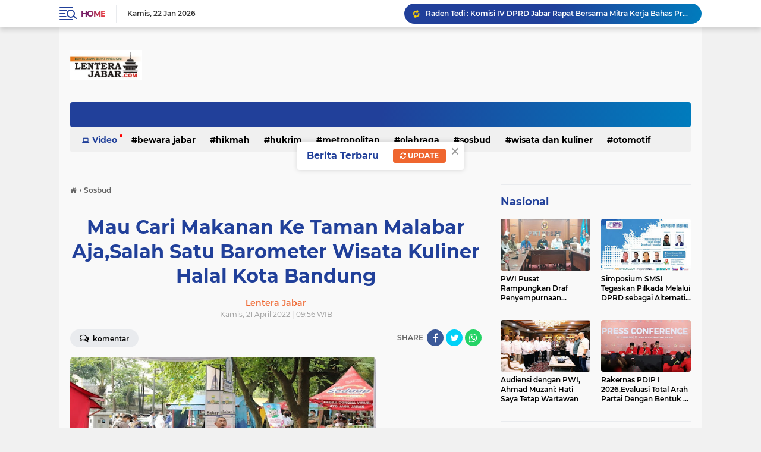

--- FILE ---
content_type: text/javascript; charset=UTF-8
request_url: https://www.lenterajabar.com/feeds/posts/default/-/Wisata%20dan%20kuliner?alt=json-in-script&callback=related_results_labels2
body_size: 38845
content:
// API callback
related_results_labels2({"version":"1.0","encoding":"UTF-8","feed":{"xmlns":"http://www.w3.org/2005/Atom","xmlns$openSearch":"http://a9.com/-/spec/opensearchrss/1.0/","xmlns$blogger":"http://schemas.google.com/blogger/2008","xmlns$georss":"http://www.georss.org/georss","xmlns$gd":"http://schemas.google.com/g/2005","xmlns$thr":"http://purl.org/syndication/thread/1.0","id":{"$t":"tag:blogger.com,1999:blog-8761773620245830020"},"updated":{"$t":"2026-01-22T20:13:26.343+07:00"},"category":[{"term":"Parlementaria"},{"term":"Pemerintahan"},{"term":"Nasional"},{"term":"Jawa Barat"},{"term":"Sosbud"},{"term":"pendidikan"},{"term":"Ragam"},{"term":"Bandung Juara"},{"term":"Ekbis"},{"term":"Metropolitan"},{"term":"Ekonomi Bisnis"},{"term":"Terhangat"},{"term":"Hukrim"},{"term":"Olahraga"},{"term":"Bewara Jabar"},{"term":"Wisata"},{"term":"Ekonimi Bisnis"},{"term":"Wisata dan kuliner"},{"term":"Hikmah"},{"term":"jalan-jalan"},{"term":"otomotif"},{"term":"Bandung Raya"},{"term":"Opini"},{"term":"kabupaten bandung"},{"term":"motor"},{"term":"cimahi"},{"term":"mobil"},{"term":"webtorial"},{"term":"Parliamentarian"},{"term":"Redaksi"},{"term":"Pedoman Siber"},{"term":"Privacy Policy"},{"term":"Caption :"},{"term":"Disclaimer"},{"term":"jNasional"}],"title":{"type":"text","$t":"LenteraJabar.com"},"subtitle":{"type":"html","$t":"Sarana Informasi Masa Kini\n\n\nMenyampaikan Informasi Mencerdaskan Masyarakat "},"link":[{"rel":"http://schemas.google.com/g/2005#feed","type":"application/atom+xml","href":"https:\/\/www.lenterajabar.com\/feeds\/posts\/default"},{"rel":"self","type":"application/atom+xml","href":"https:\/\/www.blogger.com\/feeds\/8761773620245830020\/posts\/default\/-\/Wisata+dan+kuliner?alt=json-in-script"},{"rel":"alternate","type":"text/html","href":"https:\/\/www.lenterajabar.com\/search\/label\/Wisata%20dan%20kuliner"},{"rel":"hub","href":"http://pubsubhubbub.appspot.com/"},{"rel":"next","type":"application/atom+xml","href":"https:\/\/www.blogger.com\/feeds\/8761773620245830020\/posts\/default\/-\/Wisata+dan+kuliner\/-\/Wisata+dan+kuliner?alt=json-in-script\u0026start-index=26\u0026max-results=25"}],"author":[{"name":{"$t":"Lentera Jabar"},"uri":{"$t":"http:\/\/www.blogger.com\/profile\/13081704983476781127"},"email":{"$t":"noreply@blogger.com"},"gd$image":{"rel":"http://schemas.google.com/g/2005#thumbnail","width":"16","height":"16","src":"https:\/\/img1.blogblog.com\/img\/b16-rounded.gif"}}],"generator":{"version":"7.00","uri":"http://www.blogger.com","$t":"Blogger"},"openSearch$totalResults":{"$t":"193"},"openSearch$startIndex":{"$t":"1"},"openSearch$itemsPerPage":{"$t":"25"},"entry":[{"id":{"$t":"tag:blogger.com,1999:blog-8761773620245830020.post-2188367727364621071"},"published":{"$t":"2025-07-13T22:12:00.002+07:00"},"updated":{"$t":"2025-07-13T22:12:15.955+07:00"},"category":[{"scheme":"http://www.blogger.com/atom/ns#","term":"Pemerintahan"},{"scheme":"http://www.blogger.com/atom/ns#","term":"Ragam"},{"scheme":"http://www.blogger.com/atom/ns#","term":"Wisata"},{"scheme":"http://www.blogger.com/atom/ns#","term":"Wisata dan kuliner"}],"title":{"type":"text","$t":"Hijriah Food Festival 2025: Kota Bandung Jadi Simbol Persahabatan, Warisan Kuliner dan Ekonomi Umat"},"content":{"type":"html","$t":"\u003Cp style=\"text-align: justify;\"\u003E\u003Cspan style=\"font-family: arial; font-size: medium;\"\u003E\u003Cspan style=\"background-color: white;\"\u003E\u003Cb\u003E\u003Ctable align=\"center\" cellpadding=\"0\" cellspacing=\"0\" class=\"tr-caption-container\" style=\"margin-left: auto; margin-right: auto;\"\u003E\u003Ctbody\u003E\u003Ctr\u003E\u003Ctd style=\"text-align: center;\"\u003E\u003Ca href=\"https:\/\/blogger.googleusercontent.com\/img\/b\/R29vZ2xl\/AVvXsEitV7yL9551P8xQrctIqdC_yOsURZ135ZkJX7V8i2k_YOkXXg3ym4sInpT40Lm4au4DypNrxTorNFNMnojAzXhO61t2JeAXpwMUR27JtsnC763QbA4gKEJgQVWhFWDhz6apELy9cWZihwWvygXZYrOq42WudzlJIxAJR5Tv0HyJ31Vo7FRPC0I7GOSCxbQ\/s657\/food%20fest.jpg\" imageanchor=\"1\" style=\"margin-left: auto; margin-right: auto;\"\u003E\u003Cimg border=\"0\" data-original-height=\"386\" data-original-width=\"657\" height=\"376\" src=\"https:\/\/blogger.googleusercontent.com\/img\/b\/R29vZ2xl\/AVvXsEitV7yL9551P8xQrctIqdC_yOsURZ135ZkJX7V8i2k_YOkXXg3ym4sInpT40Lm4au4DypNrxTorNFNMnojAzXhO61t2JeAXpwMUR27JtsnC763QbA4gKEJgQVWhFWDhz6apELy9cWZihwWvygXZYrOq42WudzlJIxAJR5Tv0HyJ31Vo7FRPC0I7GOSCxbQ\/w640-h376\/food%20fest.jpg\" width=\"640\" \/\u003E\u003C\/a\u003E\u003C\/td\u003E\u003C\/tr\u003E\u003Ctr\u003E\u003Ctd class=\"tr-caption\" style=\"text-align: center;\"\u003ECaption : Wali Kota Bandung, Muhammad Farhan saat membuka acara di Halaman Masjid TSM Bandung, Ahad 13 Juli 2025.\u003Cbr \/\u003E\u0026nbsp;\u003C\/td\u003E\u003C\/tr\u003E\u003C\/tbody\u003E\u003C\/table\u003E\u003Cbr \/\u003EKOTA BANDUNG.LENTERAJABAR.COM\u003C\/b\u003E,- Kota Bandung kembali menunjukkan jati dirinya sebagai kota kreatif dunia melalui gelaran Hijriah Food Festival 2025.\u003C\/span\u003E\u003C\/span\u003E\u003C\/p\u003E\u003Cdiv style=\"background-color: white; text-align: justify;\"\u003E\u003Cspan style=\"font-family: arial; font-size: medium;\"\u003E\u003Cbr \/\u003E\u003C\/span\u003E\u003C\/div\u003E\u003Cdiv style=\"background-color: white; text-align: justify;\"\u003E\u003Cspan style=\"font-family: arial; font-size: medium;\"\u003EKegiatan ini sebuah perhelatan yang memadukan kekayaan kuliner, semangat kolaborasi antarbangsa, dan penguatan ekonomi kerakyatan.\u003C\/span\u003E\u003C\/div\u003E\u003Cdiv style=\"background-color: white; text-align: justify;\"\u003E\u003Cspan style=\"font-family: arial; font-size: medium;\"\u003E\u003Cbr \/\u003E\u003C\/span\u003E\u003C\/div\u003E\u003Cdiv style=\"background-color: white; text-align: justify;\"\u003E\u003Cspan style=\"font-family: arial; font-size: medium;\"\u003EWali Kota Bandung, Muhammad Farhan menilai, festival sebagai sarana memperkuat diplomasi budaya dan membuka peluang ekonomi yang lebih besar, khususnya di sektor UMKM kuliner halal.\u003C\/span\u003E\u003C\/div\u003E\u003Cdiv style=\"background-color: white; text-align: justify;\"\u003E\u003Cspan style=\"font-family: arial; font-size: medium;\"\u003E\u003Cbr \/\u003E\u003C\/span\u003E\u003C\/div\u003E\u003Cdiv style=\"background-color: white; text-align: justify;\"\u003E\u003Cspan style=\"font-family: arial; font-size: medium;\"\u003E“Hijriah Food Festival 2025 ini membuktikan bahwa kuliner adalah bahasa universal yang menyatukan bangsa. Dari dapur Nusantara, Tiongkok, hingga Timur Tengah, kita diajak menikmati warisan yang lezat dan penuh makna dan keberkahan,” ujar Farhan saat membuka acara di Halaman Masjid TSM Bandung, Ahad 13 Juli 2025.\u0026nbsp;\u003C\/span\u003E\u003C\/div\u003E\u003Cdiv style=\"background-color: white; text-align: justify;\"\u003E\u003Cspan style=\"font-family: arial; font-size: medium;\"\u003E\u003Cbr \/\u003E\u003C\/span\u003E\u003C\/div\u003E\u003Cdiv style=\"background-color: white; text-align: justify;\"\u003E\u003Cspan style=\"font-family: arial; font-size: medium;\"\u003EIa menyebutkan, kolaborasi lintas budaya ini cerminan yang telah lama tumbuh di Bandung. Seperti terlihat di kawasan Cibadak dan Jalan Sudirman yang menjadi simbol perpaduan kuliner Sunda dan Tiongkok.\u003C\/span\u003E\u003C\/div\u003E\u003Cdiv style=\"background-color: white; text-align: justify;\"\u003E\u003Cspan style=\"font-family: arial; font-size: medium;\"\u003E\u003Cbr \/\u003E\u003C\/span\u003E\u003C\/div\u003E\u003Cdiv style=\"background-color: white; text-align: justify;\"\u003E\u003Cspan style=\"font-family: arial; font-size: medium;\"\u003E“Ini adalah wajah sejati Bandung: kota kreatif yang inklusif, terbuka, amanah, dan agamis. Kami bangun Bandung bukan hanya lewat infrastruktur, tapi lewat partisipasi masyarakat, kreativitas, dan ekonomi berbasis komunitas,” katanya.\u003C\/span\u003E\u003C\/div\u003E\u003Cdiv style=\"background-color: white; text-align: justify;\"\u003E\u003Cspan style=\"font-family: arial; font-size: medium;\"\u003E\u003Cbr \/\u003E\u003C\/span\u003E\u003C\/div\u003E\u003Cdiv style=\"background-color: white; text-align: justify;\"\u003E\u003Cspan style=\"font-family: arial; font-size: medium;\"\u003EMenurut Farhan, Pemkot Bandung terus mendorong kemajuan UMKM, khususnya di bidang kuliner halal dan kreatif melalui inkubator bisnis, pelatihan digital, fasilitasi perizinan serta sertifikasi halal. Termasuk juga melalui acara seperti Hijriah Food Festival.\u003C\/span\u003E\u003C\/div\u003E\u003Cdiv style=\"background-color: white; text-align: justify;\"\u003E\u003Cspan style=\"font-family: arial; font-size: medium;\"\u003E\u003Cbr \/\u003E\u003C\/span\u003E\u003C\/div\u003E\u003Cdiv style=\"background-color: white; text-align: justify;\"\u003E\u003Cspan style=\"font-family: arial; font-size: medium;\"\u003E“UMKM adalah nadi perekonomian daerah. Di Bandung, kuliner bukan cuma soal rasa, tapi juga cerita, nilai, dan warisan budaya. Kita wajib jaga dan dukung bersama,” tambahnya.\u003C\/span\u003E\u003C\/div\u003E\u003Cdiv style=\"background-color: white; text-align: justify;\"\u003E\u003Cspan style=\"font-family: arial; font-size: medium;\"\u003E\u003Cbr \/\u003E\u003C\/span\u003E\u003C\/div\u003E\u003Cdiv style=\"background-color: white; text-align: justify;\"\u003E\u003Cspan style=\"font-family: arial; font-size: medium;\"\u003EDi tempat yang sama, Ketua Kadin Indonesia Komite Tiongkok, Garibaldi Thohir mengatakan, festival ini juga bagian dari kerjasama erat antara Indonesia dan Tiongkok di bidang budaya, kuliner, dan ekonomi umat.\u003C\/span\u003E\u003C\/div\u003E\u003Cdiv style=\"background-color: white; text-align: justify;\"\u003E\u003Cspan style=\"font-family: arial; font-size: medium;\"\u003E\u003Cbr \/\u003E\u003C\/span\u003E\u003C\/div\u003E\u003Cdiv style=\"background-color: white; text-align: justify;\"\u003E\u003Cspan style=\"font-family: arial; font-size: medium;\"\u003E“Kami dari Kadin bersama Republika sudah tiga tahun menyelenggarakan acara ini, khusus di tahun baru Islam. Tahun lalu menampilkan seni Islam dari Tiongkok, tahun ini temanya kuliner. Karena dari makanan, hubungan antarbangsa bisa makin erat, bukan hanya bisnis tapi juga ‘people to people diplomacy’,” ujar Boy Sapaan Akrabnya.\u003C\/span\u003E\u003C\/div\u003E\u003Cdiv style=\"background-color: white; text-align: justify;\"\u003E\u003Cspan style=\"font-family: arial; font-size: medium;\"\u003E\u003Cbr \/\u003E\u003C\/span\u003E\u003C\/div\u003E\u003Cdiv style=\"background-color: white; text-align: justify;\"\u003E\u003Cspan style=\"font-family: arial; font-size: medium;\"\u003EIa mengatakan, keberadaan masjid yang menjadi pusat acara, harus bisa dimakmurkan sebagai pusat ibadah sekaligus pusat kegiatan ekonomi dan sosial umat.\u003C\/span\u003E\u003C\/div\u003E\u003Cdiv style=\"background-color: white; text-align: justify;\"\u003E\u003Cspan style=\"font-family: arial; font-size: medium;\"\u003E\u003Cbr \/\u003E\u003C\/span\u003E\u003C\/div\u003E\u003Cdiv style=\"background-color: white; text-align: justify;\"\u003E\u003Cspan style=\"font-family: arial; font-size: medium;\"\u003E“Festival ini tak hanya menyajikan kuliner, tapi juga menampilkan berbagai dimensi kehidupan kota yang inklusif dan spiritual. Ada tausiyah untuk penguatan rohani, kids corner untuk edukasi anak, pagelaran seni musik Islami yang menyatukan berbagai identitas budaya, hingga pembagian 1.000 paket sembako untuk anak yatim dan dhuafa,” bebernya.\u0026nbsp;\u003C\/span\u003E\u003C\/div\u003E\u003Cdiv style=\"background-color: white; text-align: justify;\"\u003E\u003Cspan style=\"font-family: arial; font-size: medium;\"\u003E\u003Cbr \/\u003E\u003C\/span\u003E\u003C\/div\u003E\u003Cdiv style=\"background-color: white; text-align: justify;\"\u003E\u003Cspan style=\"font-family: arial; font-size: medium;\"\u003EAcara dimeriahkan oleh 30 stand UMKM, yang menyajikan beragam cita rasa dari Zona Indonesia, Timur Tengah sampai Tiongkok.\u0026nbsp;\u003C\/span\u003E\u003C\/div\u003E\u003Cdiv style=\"background-color: white; text-align: justify;\"\u003E\u003Cspan style=\"font-family: arial; font-size: medium;\"\u003E\u003Cbr \/\u003E\u003C\/span\u003E\u003C\/div\u003E\u003Cdiv style=\"background-color: white; text-align: justify;\"\u003E\u003Cspan style=\"font-family: arial; font-size: medium;\"\u003EZona Timur Tengah menyediakan, kebab mozarella, Arabian milk tea, susu kurma yogurt. Sedangkan Zona Tiongkok menyajikan, nasi ayam hainan, bakpao sampai Chinese coffee.\u003C\/span\u003E\u003C\/div\u003E\u003Cdiv style=\"background-color: white; text-align: justify;\"\u003E\u003Cspan style=\"font-family: arial; font-size: medium;\"\u003E\u003Cbr \/\u003E\u003C\/span\u003E\u003C\/div\u003E\u003Cdiv style=\"background-color: white; text-align: justify;\"\u003E\u003Cspan style=\"font-family: arial; font-size: medium;\"\u003ETerakhir, Zona Indonesia menyajikan es cendol, alpukat kocok, cumi bakar, tulang jambal, baso aci, hingga dan ayam geprek.\u003C\/span\u003E\u003Cspan style=\"font-family: arial, helvetica, sans-serif; font-size: 16px;\"\u003E(red\/yan)\u003C\/span\u003E\u003C\/div\u003E"},"link":[{"rel":"edit","type":"application/atom+xml","href":"https:\/\/www.blogger.com\/feeds\/8761773620245830020\/posts\/default\/2188367727364621071"},{"rel":"self","type":"application/atom+xml","href":"https:\/\/www.blogger.com\/feeds\/8761773620245830020\/posts\/default\/2188367727364621071"},{"rel":"alternate","type":"text/html","href":"https:\/\/www.lenterajabar.com\/2025\/07\/hijriah-food-festival-2025-kota-bandung.html","title":"Hijriah Food Festival 2025: Kota Bandung Jadi Simbol Persahabatan, Warisan Kuliner dan Ekonomi Umat"}],"author":[{"name":{"$t":"Lentera Jabar"},"uri":{"$t":"http:\/\/www.blogger.com\/profile\/13081704983476781127"},"email":{"$t":"noreply@blogger.com"},"gd$image":{"rel":"http://schemas.google.com/g/2005#thumbnail","width":"16","height":"16","src":"https:\/\/img1.blogblog.com\/img\/b16-rounded.gif"}}],"media$thumbnail":{"xmlns$media":"http://search.yahoo.com/mrss/","url":"https:\/\/blogger.googleusercontent.com\/img\/b\/R29vZ2xl\/AVvXsEitV7yL9551P8xQrctIqdC_yOsURZ135ZkJX7V8i2k_YOkXXg3ym4sInpT40Lm4au4DypNrxTorNFNMnojAzXhO61t2JeAXpwMUR27JtsnC763QbA4gKEJgQVWhFWDhz6apELy9cWZihwWvygXZYrOq42WudzlJIxAJR5Tv0HyJ31Vo7FRPC0I7GOSCxbQ\/s72-w640-h376-c\/food%20fest.jpg","height":"72","width":"72"}},{"id":{"$t":"tag:blogger.com,1999:blog-8761773620245830020.post-8708679354826637390"},"published":{"$t":"2025-04-04T19:40:00.000+07:00"},"updated":{"$t":"2025-04-05T17:35:30.375+07:00"},"category":[{"scheme":"http://www.blogger.com/atom/ns#","term":"Ragam"},{"scheme":"http://www.blogger.com/atom/ns#","term":"Wisata dan kuliner"}],"title":{"type":"text","$t":"Sajikan dengan Daun Pisang, Warung Nasi Padang Dipatiukur ini Unik dan Otentik"},"content":{"type":"html","$t":"\u003Cp style=\"text-align: justify;\"\u003E\u003Cspan style=\"font-family: arial; font-size: medium;\"\u003E\u003Cspan style=\"background-color: white;\"\u003E\u003Cb\u003E\u003C\/b\u003E\u003C\/span\u003E\u003C\/span\u003E\u003C\/p\u003E\u003Cdiv class=\"separator\" style=\"clear: both; text-align: center;\"\u003E\u003Cspan style=\"font-family: arial; font-size: medium;\"\u003E\u003Cb\u003E\u003Ca href=\"https:\/\/blogger.googleusercontent.com\/img\/b\/R29vZ2xl\/AVvXsEhydAex956RoaCq1KOfmlTaxY_VpaptbLNV34foRKw3QkFCjFib8AoMgRn8CC1W52vNo2mAt1Kr6olOYSpbxzhmubpxl0_7d-fvygKuQ-ot2gGGHBAED6RbsDRR0Orht_FzQdV8b0gIZBmk8WXqTRkcW37TsF6tc1F989qrXjAyphAm2p8huHdHTWZ5xls\/s657\/mapad.jpg\" imageanchor=\"1\" style=\"margin-left: 1em; margin-right: 1em;\"\u003E\u003Cimg border=\"0\" data-original-height=\"385\" data-original-width=\"657\" height=\"376\" src=\"https:\/\/blogger.googleusercontent.com\/img\/b\/R29vZ2xl\/AVvXsEhydAex956RoaCq1KOfmlTaxY_VpaptbLNV34foRKw3QkFCjFib8AoMgRn8CC1W52vNo2mAt1Kr6olOYSpbxzhmubpxl0_7d-fvygKuQ-ot2gGGHBAED6RbsDRR0Orht_FzQdV8b0gIZBmk8WXqTRkcW37TsF6tc1F989qrXjAyphAm2p8huHdHTWZ5xls\/w640-h376\/mapad.jpg\" width=\"640\" \/\u003E\u003C\/a\u003E\u003C\/b\u003E\u003C\/span\u003E\u003C\/div\u003E\u003Cspan style=\"font-family: arial; font-size: medium;\"\u003E\u003Cb\u003E\u003Cbr \/\u003EKOTA BANDUNG.LENTERAJABAR.COM\u003C\/b\u003E,-\u0026nbsp;\u003Cspan style=\"background-color: white;\"\u003EPecinta kuliner Padang di Bandung kini memiliki pilihan baru untuk menikmati hidangan khas Minang.\u0026nbsp;\u003C\/span\u003E\u003C\/span\u003E\u003Cp\u003E\u003C\/p\u003E\u003Cdiv style=\"background-color: white; text-align: justify;\"\u003E\u003Cspan style=\"font-family: arial; font-size: medium;\"\u003E\u003Cbr \/\u003E\u003C\/span\u003E\u003C\/div\u003E\u003Cdiv style=\"background-color: white; text-align: justify;\"\u003E\u003Cspan style=\"font-family: arial; font-size: medium;\"\u003EMande Padang Banana Leaf, sebuah restoran yang berlokasi di Jalan Dipatiukur, hadir dengan konsep unik penyajian nasi Padang menggunakan daun pisang.\u003C\/span\u003E\u003C\/div\u003E\u003Cdiv style=\"background-color: white; text-align: justify;\"\u003E\u003Cspan style=\"font-family: arial; font-size: medium;\"\u003E\u003Cbr \/\u003E\u003C\/span\u003E\u003C\/div\u003E\u003Cdiv style=\"background-color: white; text-align: justify;\"\u003E\u003Cspan style=\"font-family: arial; font-size: medium;\"\u003ERestoran ini dengan cepat menarik perhatian warga Bandung, terutama mahasiswa yang tinggal di sekitar kawasan Dipatiukur.\u0026nbsp;\u003C\/span\u003E\u003C\/div\u003E\u003Cdiv style=\"background-color: white; text-align: justify;\"\u003E\u003Cspan style=\"font-family: arial; font-size: medium;\"\u003E\u003Cbr \/\u003E\u003C\/span\u003E\u003C\/div\u003E\u003Cdiv style=\"background-color: white; text-align: justify;\"\u003E\u003Cspan style=\"font-family: arial; font-size: medium;\"\u003ESelain cita rasa masakannya yang autentik, suasana restoran yang nyaman dan harga yang terjangkau menjadi daya tarik utama Mande Padang.\u003C\/span\u003E\u003C\/div\u003E\u003Cdiv style=\"background-color: white; text-align: justify;\"\u003E\u003Cspan style=\"font-family: arial; font-size: medium;\"\u003E\u003Cbr \/\u003E\u003C\/span\u003E\u003C\/div\u003E\u003Cdiv style=\"background-color: white; text-align: justify;\"\u003E\u003Cspan style=\"font-family: arial; font-size: medium;\"\u003EMande memang berbeda dari rumah makan Padang pada umumnya. Bila biasanya menjumpai rumah makan Padang dengan lauk-pauk yang sangat komplet dan beragam, di Mande, hanya terdapat beberapa jenis pilihan lauk yang dibuat dengan spesial.\u0026nbsp;\u003C\/span\u003E\u003C\/div\u003E\u003Cdiv style=\"background-color: white; text-align: justify;\"\u003E\u003Cspan style=\"font-family: arial; font-size: medium;\"\u003E\u003Cbr \/\u003E\u003C\/span\u003E\u003C\/div\u003E\u003Cdiv style=\"background-color: white; text-align: justify;\"\u003E\u003Cspan style=\"font-family: arial; font-size: medium;\"\u003ETerdapat empat lauk utama yang dijagokan Mande, yakni ayam goreng panas, ayam bakar, cincang daging, dan telur barendo.\u0026nbsp;\u003C\/span\u003E\u003C\/div\u003E\u003Cdiv style=\"background-color: white; text-align: justify;\"\u003E\u003Cspan style=\"font-family: arial; font-size: medium;\"\u003E\u003Cbr \/\u003E\u003C\/span\u003E\u003C\/div\u003E\u003Cdiv style=\"background-color: white; text-align: justify;\"\u003E\u003Cspan style=\"font-family: arial; font-size: medium;\"\u003EKhusus untuk ayam goreng panas dan telur barendo, juru masak Mande akan membuatkannya secara langsung saat pembeli memesan. Ini untuk memastikan rasa garing dan gurih dari kedua lauk itu tetap terasa maksimal saat disajikan.\u003C\/span\u003E\u003C\/div\u003E\u003Cdiv style=\"background-color: white; text-align: justify;\"\u003E\u003Cspan style=\"font-family: arial; font-size: medium;\"\u003E\u003Cbr \/\u003E\u003C\/span\u003E\u003C\/div\u003E\u003Cdiv style=\"background-color: white; text-align: justify;\"\u003E\u003Cspan style=\"font-family: arial; font-size: medium;\"\u003ESelain empat menu utama tadi, Mande juga menyediakan menu-menu musiman yang akan terus berganti selang beberapa hari.\u0026nbsp;\u003C\/span\u003E\u003C\/div\u003E\u003Cdiv style=\"background-color: white; text-align: justify;\"\u003E\u003Cspan style=\"font-family: arial; font-size: medium;\"\u003E\u003Cbr \/\u003E\u003C\/span\u003E\u003C\/div\u003E\u003Cdiv style=\"background-color: white; text-align: justify;\"\u003E\u003Cspan style=\"font-family: arial; font-size: medium;\"\u003EPelanggan sesekali dapat menjumpai menu, seperti ayam gulai, ayam pop, ataupun rendang. Pengelola Mande sering menyurvei pelanggan untuk melihat menu yang mereka inginkan. Menu dari survei itu akan dihadirkan di Mande untuk beberapa waktu.\u0026nbsp;\u003C\/span\u003E\u003C\/div\u003E\u003Cdiv style=\"background-color: white; text-align: justify;\"\u003E\u003Cspan style=\"font-family: arial; font-size: medium;\"\u003E\u003Cbr \/\u003E\u003C\/span\u003E\u003C\/div\u003E\u003Cdiv style=\"background-color: white; text-align: justify;\"\u003E\u003Cspan style=\"font-family: arial; font-size: medium;\"\u003E\"Kami ingin memberikan pengalaman makan nasi Padang yang berbeda kepada pelanggan. Selain menggunakan daun pisang, kami juga berusaha menjaga kualitas rasa masakan kami,\" kata pemilik Mande Padang Banana Leaf, Vicky Febrinata Ramadhan.\u0026nbsp;\u003C\/span\u003E\u003C\/div\u003E\u003Cdiv style=\"background-color: white; text-align: justify;\"\u003E\u003Cspan style=\"font-family: arial; font-size: medium;\"\u003E\u003Cbr \/\u003E\u003C\/span\u003E\u003C\/div\u003E\u003Cdiv style=\"background-color: white; text-align: justify;\"\u003E\u003Cspan style=\"font-family: arial; font-size: medium;\"\u003ERestoran ini buka setiap hari mulai pukul 10.00 WIB - 22.00 WIB. Bagi Anda yang penasaran dengan sensasi makan nasi Padang di atas daun pisang, Mande Padang Banana Leaf bisa menjadi pilihan yang tepat.\u003C\/span\u003E\u003C\/div\u003E\u003Cdiv style=\"background-color: white; text-align: justify;\"\u003E\u003Cspan style=\"font-family: arial; font-size: medium;\"\u003E\u003Cbr \/\u003E\u003C\/span\u003E\u003C\/div\u003E\u003Cdiv style=\"background-color: white; text-align: justify;\"\u003E\u003Cspan style=\"font-family: arial; font-size: medium;\"\u003ETetapi saat musim libur lebaran ini, Mande baru akan kembali buka pada 7 April 2025 mendatang\u003C\/span\u003E\u003Cspan style=\"font-family: arial, helvetica, sans-serif; font-size: 16px;\"\u003E.(red\/yan)\u003C\/span\u003E\u003C\/div\u003E"},"link":[{"rel":"edit","type":"application/atom+xml","href":"https:\/\/www.blogger.com\/feeds\/8761773620245830020\/posts\/default\/8708679354826637390"},{"rel":"self","type":"application/atom+xml","href":"https:\/\/www.blogger.com\/feeds\/8761773620245830020\/posts\/default\/8708679354826637390"},{"rel":"alternate","type":"text/html","href":"https:\/\/www.lenterajabar.com\/2025\/04\/sajikan-dengan-daun-pisang-warung-nasi.html","title":"Sajikan dengan Daun Pisang, Warung Nasi Padang Dipatiukur ini Unik dan Otentik"}],"author":[{"name":{"$t":"Lentera Jabar"},"uri":{"$t":"http:\/\/www.blogger.com\/profile\/13081704983476781127"},"email":{"$t":"noreply@blogger.com"},"gd$image":{"rel":"http://schemas.google.com/g/2005#thumbnail","width":"16","height":"16","src":"https:\/\/img1.blogblog.com\/img\/b16-rounded.gif"}}],"media$thumbnail":{"xmlns$media":"http://search.yahoo.com/mrss/","url":"https:\/\/blogger.googleusercontent.com\/img\/b\/R29vZ2xl\/AVvXsEhydAex956RoaCq1KOfmlTaxY_VpaptbLNV34foRKw3QkFCjFib8AoMgRn8CC1W52vNo2mAt1Kr6olOYSpbxzhmubpxl0_7d-fvygKuQ-ot2gGGHBAED6RbsDRR0Orht_FzQdV8b0gIZBmk8WXqTRkcW37TsF6tc1F989qrXjAyphAm2p8huHdHTWZ5xls\/s72-w640-h376-c\/mapad.jpg","height":"72","width":"72"}},{"id":{"$t":"tag:blogger.com,1999:blog-8761773620245830020.post-491490435669204647"},"published":{"$t":"2025-02-02T20:30:00.003+07:00"},"updated":{"$t":"2025-02-02T20:30:34.806+07:00"},"category":[{"scheme":"http://www.blogger.com/atom/ns#","term":"Ragam"},{"scheme":"http://www.blogger.com/atom/ns#","term":"Wisata dan kuliner"}],"title":{"type":"text","$t":"Goodwheel Companion, Surga BBQ Texas di Bandung"},"content":{"type":"html","$t":"\u003Cp style=\"text-align: justify;\"\u003E\u003Cspan style=\"background-color: white;\"\u003E\u003Cspan style=\"font-family: arial; font-size: medium;\"\u003E\u003Cb\u003E\u003C\/b\u003E\u003C\/span\u003E\u003C\/span\u003E\u003C\/p\u003E\u003Cdiv class=\"separator\" style=\"clear: both; text-align: center;\"\u003E\u003Cspan style=\"font-family: arial; font-size: medium;\"\u003E\u003Cb\u003E\u003Ca href=\"https:\/\/blogger.googleusercontent.com\/img\/b\/R29vZ2xl\/AVvXsEikYD_XBJA8JWif0Gc8uH8NjVVFAYomL7MIfAId8S8Yso9TPt71MAOAH2Z_WKtDJFj_Ws0TbnVlWlnzYG5dQOIFLiIeJsQmXCaOj2kvZCcOLjL3uGYl8IkA7iReaxGhebZsuF-AGzrsNH5UgdBEf4aqE1k2bBLOz2dEPsF0mbWnankut120Sk7y4lzECEc\/s657\/texas%20bbq.jpg\" imageanchor=\"1\" style=\"margin-left: 1em; margin-right: 1em;\"\u003E\u003Cimg border=\"0\" data-original-height=\"387\" data-original-width=\"657\" height=\"376\" src=\"https:\/\/blogger.googleusercontent.com\/img\/b\/R29vZ2xl\/AVvXsEikYD_XBJA8JWif0Gc8uH8NjVVFAYomL7MIfAId8S8Yso9TPt71MAOAH2Z_WKtDJFj_Ws0TbnVlWlnzYG5dQOIFLiIeJsQmXCaOj2kvZCcOLjL3uGYl8IkA7iReaxGhebZsuF-AGzrsNH5UgdBEf4aqE1k2bBLOz2dEPsF0mbWnankut120Sk7y4lzECEc\/w640-h376\/texas%20bbq.jpg\" width=\"640\" \/\u003E\u003C\/a\u003E\u003C\/b\u003E\u003C\/span\u003E\u003C\/div\u003E\u003Cspan style=\"font-family: arial; font-size: medium;\"\u003E\u003Cb\u003E\u003Cbr \/\u003EKOTA \u003C\/b\u003E\u003C\/span\u003E\u003Cspan style=\"font-family: arial; font-size: medium;\"\u003E\u003Cspan style=\"background-color: white;\"\u003E\u003Cb\u003EBANDUNG.LENTERAJABAR.COM\u003C\/b\u003E,-\u003C\/span\u003E\u0026nbsp;\u003Cspan style=\"background-color: white;\"\u003ESebagian warga mungkin sudah mengetahui jika sejak 2 April 1990, Kota Bandung dan Forth Worth Texas AS menandatangani hubungan Sister City. Hingga kini kedua kota masih melakukan beragam kerja sama.\u0026nbsp;\u003C\/span\u003E\u003C\/span\u003E\u003Cp\u003E\u003C\/p\u003E\u003Cdiv style=\"background-color: white; text-align: justify;\"\u003E\u003Cspan style=\"font-family: arial; font-size: medium;\"\u003E\u003Cbr \/\u003E\u003C\/span\u003E\u003C\/div\u003E\u003Cdiv style=\"background-color: white; text-align: justify;\"\u003E\u003Cspan style=\"font-family: arial; font-size: medium;\"\u003ETetapi tahukah anda jika Texas terkenal dengan daging barbeque (BBQ) nya?\u003C\/span\u003E\u003C\/div\u003E\u003Cdiv style=\"background-color: white; text-align: justify;\"\u003E\u003Cspan style=\"font-family: arial; font-size: medium;\"\u003E\u003Cbr \/\u003E\u003C\/span\u003E\u003C\/div\u003E\u003Cdiv style=\"background-color: white; text-align: justify;\"\u003E\u003Cspan style=\"font-family: arial; font-size: medium;\"\u003EYa, Texas memang terkenal dengan daging BBQ-nya. Texas barbeque mengacu pada pemasakan daging dengan metode asap atau smoke.\u003C\/span\u003E\u003C\/div\u003E\u003Cdiv style=\"background-color: white; text-align: justify;\"\u003E\u003Cspan style=\"font-family: arial; font-size: medium;\"\u003E\u003Cbr \/\u003E\u003C\/span\u003E\u003C\/div\u003E\u003Cdiv style=\"background-color: white; text-align: justify;\"\u003E\u003Cspan style=\"font-family: arial; font-size: medium;\"\u003ETetapi untuk merasakannya, warga Kota Bandung tak perlu jauh-jauh ke Texas.\u0026nbsp;\u003C\/span\u003E\u003C\/div\u003E\u003Cdiv style=\"background-color: white; text-align: justify;\"\u003E\u003Cspan style=\"font-family: arial; font-size: medium;\"\u003EGoodwheel Companion yang berada di Jalan Badak Singa hadir dengan membawa konsep Texas BBQ dengan menu brisket andalannya yang akan memanjakan lidah.\u003C\/span\u003E\u003C\/div\u003E\u003Cdiv style=\"background-color: white; text-align: justify;\"\u003E\u003Cspan style=\"font-family: arial; font-size: medium;\"\u003E\u003Cbr \/\u003E\u003C\/span\u003E\u003C\/div\u003E\u003Cdiv style=\"background-color: white; text-align: justify;\"\u003E\u003Cspan style=\"font-family: arial; font-size: medium;\"\u003EDengan mengusung tema Texas BBQ, Goodwheel Companion memiliki konsep desain interior retro dengan menaruh barang-bareng antik dan juga motor klasik sebagai dekorasi didalam restoran tersebut. Estetika yang diperlihatkan ditempat ini menarik perhatian khususnya bagi anak muda yang sedang mencari tempat yang nyaman dan juga Instagrammable.\u003C\/span\u003E\u003C\/div\u003E\u003Cdiv style=\"background-color: white; text-align: justify;\"\u003E\u003Cspan style=\"font-family: arial; font-size: medium;\"\u003E\u003Cbr \/\u003E\u003C\/span\u003E\u003C\/div\u003E\u003Cdiv style=\"background-color: white; text-align: justify;\"\u003E\u003Cspan style=\"font-family: arial; font-size: medium;\"\u003ERestoran ini memiliki fasilitas indoor dan juga outdoor yang dapat menampung hingga 100 order makanan. Tidak hanya itu tempat inipun memiliki ruang pertemuan khusus dengan minimal order sebesar Rp2.500.000 yang bisa menampung hingga 20 orang.\u003C\/span\u003E\u003C\/div\u003E\u003Cdiv style=\"background-color: white; text-align: justify;\"\u003E\u003Cspan style=\"font-family: arial; font-size: medium;\"\u003E\u003Cbr \/\u003E\u003C\/span\u003E\u003C\/div\u003E\u003Cdiv style=\"background-color: white; text-align: justify;\"\u003E\u003Cspan style=\"font-family: arial; font-size: medium;\"\u003EMenu andalan yang disajikan di restoran ini pun berupa brisket asap yang menggunakan daging impor US yang diasap dengan menggunakan kayu rambutan. Proses memasaknya pun bisa mencapai 18 jam dengan metode slow smoke untuk mencapai kualitas dan rasa yang diharapkan.\u0026nbsp;\u003C\/span\u003E\u003C\/div\u003E\u003Cdiv style=\"background-color: white; text-align: justify;\"\u003E\u003Cspan style=\"font-family: arial; font-size: medium;\"\u003E\u003Cbr \/\u003E\u003C\/span\u003E\u003C\/div\u003E\u003Cdiv style=\"background-color: white; text-align: justify;\"\u003E\u003Cspan style=\"font-family: arial; font-size: medium;\"\u003ESelain makanan, tempat ini pun menyediakan minuman andalan mereka berupa Herbs Coffee White yang merupakan kopi yang dicampur dengan rempah.\u003C\/span\u003E\u003C\/div\u003E\u003Cdiv style=\"background-color: white; text-align: justify;\"\u003E\u003Cspan style=\"font-family: arial; font-size: medium;\"\u003E\u003Cbr \/\u003E\u003C\/span\u003E\u003C\/div\u003E\u003Cdiv style=\"background-color: white; text-align: justify;\"\u003E\u003Cspan style=\"font-family: arial; font-size: medium;\"\u003EUntuk range harga yang ditawarkan di restoran ini dimulai dari Rp35.000 untuk main coursenya yang membuat restoran ini cocok untuk dikunjungi oleh berbagai kalangan mulai dari pelajar hingga orang-orang yang sudah bekerja.\u003C\/span\u003E\u003C\/div\u003E\u003Cdiv style=\"background-color: white; text-align: justify;\"\u003E\u003Cspan style=\"font-family: arial; font-size: medium;\"\u003E\u003Cbr \/\u003E\u003C\/span\u003E\u003C\/div\u003E\u003Cdiv style=\"background-color: white; text-align: justify;\"\u003E\u003Cspan style=\"font-family: arial; font-size: medium;\"\u003EGoodwheel Companion buka pada pukul 11.00 - 22.00 WIB (Weekday) dan pukul 10.00 - 22.00 WIB (Weekend), sehingga membuat tempat ini cocok untuk dikunjungi untuk berbagai macam kegiatan seperti brunch, makan siang, ataupun makan malam.\u003C\/span\u003E\u003C\/div\u003E\u003Cdiv style=\"background-color: white; text-align: justify;\"\u003E\u003Cspan style=\"font-family: arial; font-size: medium;\"\u003E\u003Cbr \/\u003E\u003C\/span\u003E\u003C\/div\u003E\u003Cdiv style=\"background-color: white; text-align: justify;\"\u003E\u003Cspan style=\"font-family: arial; font-size: medium;\"\u003EPerpaduan tempat dengan konsep Texas BBQ yang estetik dan juga makanan yang lezat, Goodwheel Companion telah menarik banyak sekali perhatian bagi masyarakat yang mencari tempat makan yang unik di Bandung.\u0026nbsp;\u003C\/span\u003E\u003C\/div\u003E\u003Cdiv style=\"background-color: white; text-align: justify;\"\u003E\u003Cspan style=\"font-family: arial; font-size: medium;\"\u003E\u003Cbr \/\u003E\u003C\/span\u003E\u003C\/div\u003E\u003Cdiv style=\"background-color: white; text-align: justify;\"\u003E\u003Cspan style=\"font-family: arial; font-size: medium;\"\u003EPengalaman kuliner yang ditawarkan ditempat ini pun dijamin akan membuat para pengunjung datang kembali untuk menikmati hidangan yang disajikan di tempat ini. (rie\/red)\u003C\/span\u003E\u003C\/div\u003E"},"link":[{"rel":"edit","type":"application/atom+xml","href":"https:\/\/www.blogger.com\/feeds\/8761773620245830020\/posts\/default\/491490435669204647"},{"rel":"self","type":"application/atom+xml","href":"https:\/\/www.blogger.com\/feeds\/8761773620245830020\/posts\/default\/491490435669204647"},{"rel":"alternate","type":"text/html","href":"https:\/\/www.lenterajabar.com\/2025\/02\/goodwheel-companion-surga-bbq-texas-di.html","title":"Goodwheel Companion, Surga BBQ Texas di Bandung"}],"author":[{"name":{"$t":"Lentera Jabar"},"uri":{"$t":"http:\/\/www.blogger.com\/profile\/13081704983476781127"},"email":{"$t":"noreply@blogger.com"},"gd$image":{"rel":"http://schemas.google.com/g/2005#thumbnail","width":"16","height":"16","src":"https:\/\/img1.blogblog.com\/img\/b16-rounded.gif"}}],"media$thumbnail":{"xmlns$media":"http://search.yahoo.com/mrss/","url":"https:\/\/blogger.googleusercontent.com\/img\/b\/R29vZ2xl\/AVvXsEikYD_XBJA8JWif0Gc8uH8NjVVFAYomL7MIfAId8S8Yso9TPt71MAOAH2Z_WKtDJFj_Ws0TbnVlWlnzYG5dQOIFLiIeJsQmXCaOj2kvZCcOLjL3uGYl8IkA7iReaxGhebZsuF-AGzrsNH5UgdBEf4aqE1k2bBLOz2dEPsF0mbWnankut120Sk7y4lzECEc\/s72-w640-h376-c\/texas%20bbq.jpg","height":"72","width":"72"}},{"id":{"$t":"tag:blogger.com,1999:blog-8761773620245830020.post-5845843403288128757"},"published":{"$t":"2025-01-31T22:31:00.006+07:00"},"updated":{"$t":"2025-01-31T22:31:49.327+07:00"},"category":[{"scheme":"http://www.blogger.com/atom/ns#","term":"Ragam"},{"scheme":"http://www.blogger.com/atom/ns#","term":"Wisata dan kuliner"}],"title":{"type":"text","$t":"Bey Machmudin Buka Pesta Kuliner Jawa Barat \"Sono Ku Rasa, Sono Ku Nikmat \""},"content":{"type":"html","$t":"\u003Cp style=\"text-align: justify;\"\u003E\u003Cspan style=\"font-family: arial; font-size: medium;\"\u003E\u003Cb\u003E\u003Ctable align=\"center\" cellpadding=\"0\" cellspacing=\"0\" class=\"tr-caption-container\" style=\"margin-left: auto; margin-right: auto;\"\u003E\u003Ctbody\u003E\u003Ctr\u003E\u003Ctd style=\"text-align: center;\"\u003E\u003Ca href=\"https:\/\/blogger.googleusercontent.com\/img\/b\/R29vZ2xl\/AVvXsEg_bkvOexE0a943WCKwyOEgW2GZJJXgPmtWpcN17fj-y1FBXhucRyhVjgqs48ZOuobzKiS5hhH-wWNV5LO7lo15ARl5HNDnJMeMOcOPh_w4imBb1t6WmHmw4BgobuNNYkakPfVCPwi4XhY7H3nPhnp6Hz-M2eaYElVi7chbRoD_UKZF5ikCfm3v2C5rFwY\/s646\/bey%20dan%20ben.jpg\" imageanchor=\"1\" style=\"margin-left: auto; margin-right: auto;\"\u003E\u003Cimg border=\"0\" data-original-height=\"386\" data-original-width=\"646\" height=\"382\" src=\"https:\/\/blogger.googleusercontent.com\/img\/b\/R29vZ2xl\/AVvXsEg_bkvOexE0a943WCKwyOEgW2GZJJXgPmtWpcN17fj-y1FBXhucRyhVjgqs48ZOuobzKiS5hhH-wWNV5LO7lo15ARl5HNDnJMeMOcOPh_w4imBb1t6WmHmw4BgobuNNYkakPfVCPwi4XhY7H3nPhnp6Hz-M2eaYElVi7chbRoD_UKZF5ikCfm3v2C5rFwY\/w640-h382\/bey%20dan%20ben.jpg\" width=\"640\" \/\u003E\u003C\/a\u003E\u003C\/td\u003E\u003C\/tr\u003E\u003Ctr\u003E\u003Ctd class=\"tr-caption\" style=\"text-align: center;\"\u003ECaption : Penjabat Gubernur Jawa Barat, Bey Machmudin saat membuka Pesta Kuliner Jawa Barat 2025\u0026nbsp; di Geedung Sate, Kota Bandung, Jum'at (31\/1\/2025).\u003C\/td\u003E\u003C\/tr\u003E\u003C\/tbody\u003E\u003C\/table\u003E\u003C\/b\u003E\u003C\/span\u003E\u003C\/p\u003E\u003Cp style=\"text-align: justify;\"\u003E\u003Cbr \/\u003E\u003C\/p\u003E\u003Cdiv\u003E\u003Cspan style=\"font-family: arial; font-size: medium;\"\u003E\u003Cbr \/\u003E\u003C\/span\u003E\u003C\/div\u003E\u003Ctable align=\"center\" cellpadding=\"0\" cellspacing=\"0\" class=\"tr-caption-container\" style=\"margin-left: auto; margin-right: auto;\"\u003E\u003Ctbody\u003E\u003Ctr\u003E\u003Ctd class=\"tr-caption\" style=\"text-align: center;\"\u003E\u003C\/td\u003E\u003C\/tr\u003E\u003C\/tbody\u003E\u003C\/table\u003E\u003Cb style=\"font-family: arial; font-size: large; text-align: justify;\"\u003EKOTA BANDUNG.LENTERAJABAR.COM\u003C\/b\u003E\u003Cspan style=\"font-family: arial; font-size: large; text-align: justify;\"\u003E, – Penjabat Gubernur Jawa Barat, Bey Machmudin, mengungkapkan bahwa Pesta Kuliner Jawa Barat 2025 dengan tema Sono Ku Rasa, Sono Ku Nikmat menjadi ajang istimewa bagi masyarakat yang merindukan kelezatan kuliner legendaris dari 27 kabupaten\/kota di Jawa Barat.\u003C\/span\u003E\u003Cp style=\"text-align: justify;\"\u003E\u003Cspan style=\"font-family: arial; font-size: medium;\"\u003E\u003Cbr \/\u003E\u003C\/span\u003E\u003C\/p\u003E\u003Cp style=\"text-align: justify;\"\u003E\u003Cspan style=\"font-family: arial; font-size: medium;\"\u003E\"Pesta Kuliner ini hadir untuk mengobati rasa kangen terhadap makanan-makanan legendaris Jawa Barat. Di sini, masyarakat dapat menikmati berbagai kuliner autentik dari setiap daerah di Jawa Barat,” ujar Bey Machmudin usai membuka acara di Gedung Sate, Kota Bandung, Jum'at (31\/1\/2025).\u003C\/span\u003E\u003C\/p\u003E\u003Cp style=\"text-align: justify;\"\u003E\u003Cspan style=\"font-family: arial; font-size: medium;\"\u003E\u003Cbr \/\u003E\u003C\/span\u003E\u003C\/p\u003E\u003Cp style=\"text-align: justify;\"\u003E\u003Cspan style=\"font-family: arial; font-size: medium;\"\u003ELebih lanjut, Bey menjelaskan keunggulan utama dari Pesta Kuliner Jawa Barat ini adalah menghadirkan makanan legendaris dari seluruh daerah dalam satu tempat.\u003C\/span\u003E\u003C\/p\u003E\u003Cp style=\"text-align: justify;\"\u003E\u003Cspan style=\"font-family: arial; font-size: medium;\"\u003E\u003Cbr \/\u003E\u003C\/span\u003E\u003C\/p\u003E\u003Cp style=\"text-align: justify;\"\u003E\u003Cspan style=\"font-family: arial; font-size: medium;\"\u003E\"Semua makanan khas dari 27 kabupaten\/kota hadir di sini, menghadirkan cita rasa asli daerahnya masing-masing. Ini kesempatan bagi masyarakat untuk bernostalgia,” katanya.\u003C\/span\u003E\u003C\/p\u003E\u003Cp style=\"text-align: justify;\"\u003E\u003Cspan style=\"font-family: arial; font-size: medium;\"\u003E\u003Cbr \/\u003E\u003C\/span\u003E\u003C\/p\u003E\u003Cp style=\"text-align: justify;\"\u003E\u003Cb\u003E\u003Cspan style=\"font-family: arial; font-size: medium;\"\u003EKuliner sebagai Penggerak Ekonomi dan Pariwisata\u003C\/span\u003E\u003C\/b\u003E\u003C\/p\u003E\u003Cp style=\"text-align: justify;\"\u003E\u003Cspan style=\"font-family: arial; font-size: medium;\"\u003E\u003Cbr \/\u003E\u003C\/span\u003E\u003C\/p\u003E\u003Cp style=\"text-align: justify;\"\u003E\u003Cspan style=\"font-family: arial; font-size: medium;\"\u003EBey Machmudin menekankan bahwa Pesta Kuliner Jawa Barat bukan sekadar ajang pelestarian kuliner tradisional, tetapi juga berperan sebagai strategi dalam pembangunan ekonomi daerah.\u003C\/span\u003E\u003C\/p\u003E\u003Cp style=\"text-align: justify;\"\u003E\u003Cspan style=\"font-family: arial; font-size: medium;\"\u003E\u003Cbr \/\u003E\u003C\/span\u003E\u003C\/p\u003E\u003Cp style=\"text-align: justify;\"\u003E\u003Cspan style=\"font-family: arial; font-size: medium;\"\u003E\"Dari hulu ke hilir, sektor kuliner mampu menggerakkan berbagai industri lainnya. Semua mendapat manfaat dari geliat sektor kuliner,” ujarnya.\u003C\/span\u003E\u003C\/p\u003E\u003Cp style=\"text-align: justify;\"\u003E\u003Cspan style=\"font-family: arial; font-size: medium;\"\u003E\u003Cbr \/\u003E\u003C\/span\u003E\u003C\/p\u003E\u003Cp style=\"text-align: justify;\"\u003E\u003Cspan style=\"font-family: arial; font-size: medium;\"\u003EBey juga menyoroti pentingnya gastronomi sebagai daya tarik wisata. Menurutnya, gastronomi dapat menjadi magnet bagi wisatawan, baik domestik maupun internasional.\u003C\/span\u003E\u003C\/p\u003E\u003Cp style=\"text-align: justify;\"\u003E\u003Cspan style=\"font-family: arial; font-size: medium;\"\u003E\u003Cbr \/\u003E\u003C\/span\u003E\u003C\/p\u003E\u003Cp style=\"text-align: justify;\"\u003E\u003Cspan style=\"font-family: arial; font-size: medium;\"\u003E\"Saya percaya bahwa melalui penguatan gastronomy tourism, kuliner lokal Jawa Barat akan semakin dikenal luas. Ini adalah langkah penting untuk memperkenalkan Jawa Barat ke kancah dunia,” tuturnya.\u003C\/span\u003E\u003C\/p\u003E\u003Cp style=\"text-align: justify;\"\u003E\u003Cspan style=\"font-family: arial; font-size: medium;\"\u003E\u003Cbr \/\u003E\u003C\/span\u003E\u003C\/p\u003E\u003Cp style=\"text-align: justify;\"\u003E\u003Cspan style=\"font-family: arial; font-size: medium;\"\u003ESelain itu, acara ini juga berdampak langsung pada perekonomian sekitar. Kehadiran wisatawan yang datang menikmati hidangan khas akan berkontribusi pada sektor lain seperti perhotelan dan industri fesyen.\u003C\/span\u003E\u003C\/p\u003E\u003Cp style=\"text-align: justify;\"\u003E\u003Cspan style=\"font-family: arial; font-size: medium;\"\u003E\u003Cbr \/\u003E\u003C\/span\u003E\u003C\/p\u003E\u003Cp style=\"text-align: justify;\"\u003E\u003Cspan style=\"font-family: arial; font-size: medium;\"\u003E\"Wisatawan tidak hanya datang untuk menikmati kuliner, tetapi juga berbelanja dan menginap di hotel-hotel sekitar. Ini memberikan dampak ekonomi yang sangat positif bagi Jawa Barat,” tutur Bey.\u003C\/span\u003E\u003C\/p\u003E\u003Cp style=\"text-align: justify;\"\u003E\u003Cspan style=\"font-family: arial; font-size: medium;\"\u003E\u003Cbr \/\u003E\u003C\/span\u003E\u003C\/p\u003E\u003Cp style=\"text-align: justify;\"\u003E\u003Cb\u003E\u003Cspan style=\"font-family: arial; font-size: medium;\"\u003EMisi Membawa Kuliner Jawa Barat ke Kancah Internasional\u003C\/span\u003E\u003C\/b\u003E\u003C\/p\u003E\u003Cp style=\"text-align: justify;\"\u003E\u003Cspan style=\"font-family: arial; font-size: medium;\"\u003E\u003Cbr \/\u003E\u003C\/span\u003E\u003C\/p\u003E\u003Cp style=\"text-align: justify;\"\u003E\u003Cspan style=\"font-family: arial; font-size: medium;\"\u003EDalam kesempatan tersebut, Bey Machmudin juga mengajak Dinas Pariwisata dan Kebudayaan Provinsi Jawa Barat untuk menjajaki peluang pembukaan restoran khas Sunda di luar negeri.\u003C\/span\u003E\u003C\/p\u003E\u003Cp style=\"text-align: justify;\"\u003E\u003Cspan style=\"font-family: arial; font-size: medium;\"\u003E\u003Cbr \/\u003E\u003C\/span\u003E\u003C\/p\u003E\u003Cp style=\"text-align: justify;\"\u003E\u003Cspan style=\"font-family: arial; font-size: medium;\"\u003E\"Saya sudah berdiskusi dengan Pak Kadisparbud, apakah memungkinkan untuk membuka restoran khas Jawa Barat di luar negeri. Ini tentu membutuhkan sinergi dari berbagai pihak, namun saya yakin potensinya sangat besar,” kata Bey.\u003C\/span\u003E\u003C\/p\u003E\u003Cp style=\"text-align: justify;\"\u003E\u003Cspan style=\"font-family: arial; font-size: medium;\"\u003E\u003Cbr \/\u003E\u003C\/span\u003E\u003C\/p\u003E\u003Cp style=\"text-align: justify;\"\u003E\u003Cspan style=\"font-family: arial; font-size: medium;\"\u003ESelain membuka restoran, Bey juga mendorong inovasi dalam bentuk kemasan makanan khas Jawa Barat agar bisa diekspor sebagai oleh-oleh bagi diaspora Indonesia di luar negeri.\u003C\/span\u003E\u003C\/p\u003E\u003Cp style=\"text-align: justify;\"\u003E\u003Cspan style=\"font-family: arial; font-size: medium;\"\u003E\u003Cbr \/\u003E\u003C\/span\u003E\u003C\/p\u003E\u003Cp style=\"text-align: justify;\"\u003E\u003Cspan style=\"font-family: arial; font-size: medium;\"\u003E\"Seblak goreng dalam kemasan sudah mulai masuk ke luar negeri dan menjadi favorit. Ini adalah salah satu cara untuk mengobati rasa kangen para diaspora terhadap makanan lokal,” katanya.\u003C\/span\u003E\u003C\/p\u003E\u003Cp style=\"text-align: justify;\"\u003E\u003Cspan style=\"font-family: arial; font-size: medium;\"\u003E\u003Cbr \/\u003E\u003C\/span\u003E\u003C\/p\u003E\u003Cp style=\"text-align: justify;\"\u003E\u003Cb\u003E\u003Cspan style=\"font-family: arial; font-size: medium;\"\u003ERagam Kuliner dan Hiburan Spektakuler\u003C\/span\u003E\u003C\/b\u003E\u003C\/p\u003E\u003Cp style=\"text-align: justify;\"\u003E\u003Cspan style=\"font-family: arial; font-size: medium;\"\u003E\u003Cbr \/\u003E\u003C\/span\u003E\u003C\/p\u003E\u003Cp style=\"text-align: justify;\"\u003E\u003Cspan style=\"font-family: arial; font-size: medium;\"\u003EPesta Kuliner Jawa Barat 2025 digelar di Area Gedung Sate, Kota Bandung, mulai 31 Januari hingga 1 Februari 2025. Acara ini menghadirkan beragam kuliner khas Jawa Barat yang autentik dan menggugah selera.\u003C\/span\u003E\u003C\/p\u003E\u003Cp style=\"text-align: justify;\"\u003E\u003Cspan style=\"font-family: arial; font-size: medium;\"\u003E\u003Cbr \/\u003E\u003C\/span\u003E\u003C\/p\u003E\u003Cp style=\"text-align: justify;\"\u003E\u003Cspan style=\"font-family: arial; font-size: medium;\"\u003ETak hanya soal makanan, acara ini juga dimeriahkan oleh penampilan artis-artis ternama, seperti Ade Astrid Gerengseng Team, Club Dangdut Racun, Reza Smash, serta bintang tamu lainnya yang siap menghibur pengunjung.\u003C\/span\u003E\u003C\/p\u003E\u003Cp style=\"text-align: justify;\"\u003E\u003Cspan style=\"font-family: arial; font-size: medium;\"\u003E\u003Cbr \/\u003E\u003C\/span\u003E\u003C\/p\u003E\u003Cp style=\"text-align: justify;\"\u003E\u003Cspan style=\"font-family: arial; font-size: medium;\"\u003EDengan semangat melestarikan kuliner tradisional dan memperkenalkannya ke kancah internasional, Pesta Kuliner Jawa Barat 2025 diharapkan menjadi momen penting dalam pengembangan sektor kuliner dan pariwisata daerah.(rie\/red)\u003C\/span\u003E\u003C\/p\u003E\u003Cdiv style=\"text-align: justify;\"\u003E\u003Cbr \/\u003E\u003C\/div\u003E"},"link":[{"rel":"edit","type":"application/atom+xml","href":"https:\/\/www.blogger.com\/feeds\/8761773620245830020\/posts\/default\/5845843403288128757"},{"rel":"self","type":"application/atom+xml","href":"https:\/\/www.blogger.com\/feeds\/8761773620245830020\/posts\/default\/5845843403288128757"},{"rel":"alternate","type":"text/html","href":"https:\/\/www.lenterajabar.com\/2025\/01\/bey-machmudin-buka-pesta-kuliner-jawa.html","title":"Bey Machmudin Buka Pesta Kuliner Jawa Barat \"Sono Ku Rasa, Sono Ku Nikmat \""}],"author":[{"name":{"$t":"Lentera Jabar"},"uri":{"$t":"http:\/\/www.blogger.com\/profile\/13081704983476781127"},"email":{"$t":"noreply@blogger.com"},"gd$image":{"rel":"http://schemas.google.com/g/2005#thumbnail","width":"16","height":"16","src":"https:\/\/img1.blogblog.com\/img\/b16-rounded.gif"}}],"media$thumbnail":{"xmlns$media":"http://search.yahoo.com/mrss/","url":"https:\/\/blogger.googleusercontent.com\/img\/b\/R29vZ2xl\/AVvXsEg_bkvOexE0a943WCKwyOEgW2GZJJXgPmtWpcN17fj-y1FBXhucRyhVjgqs48ZOuobzKiS5hhH-wWNV5LO7lo15ARl5HNDnJMeMOcOPh_w4imBb1t6WmHmw4BgobuNNYkakPfVCPwi4XhY7H3nPhnp6Hz-M2eaYElVi7chbRoD_UKZF5ikCfm3v2C5rFwY\/s72-w640-h382-c\/bey%20dan%20ben.jpg","height":"72","width":"72"}},{"id":{"$t":"tag:blogger.com,1999:blog-8761773620245830020.post-6993128992496562124"},"published":{"$t":"2024-12-26T15:13:00.001+07:00"},"updated":{"$t":"2024-12-26T15:13:38.583+07:00"},"category":[{"scheme":"http://www.blogger.com/atom/ns#","term":"Pemerintahan"},{"scheme":"http://www.blogger.com/atom/ns#","term":"Wisata"},{"scheme":"http://www.blogger.com/atom/ns#","term":"Wisata dan kuliner"}],"title":{"type":"text","$t":"Pemdaprov Jabar Tingkatkan Koordinasi dan Pengawasan di Jalur Pariwisata"},"content":{"type":"html","$t":"\u003Cp style=\"text-align: justify;\"\u003E\u003Cb\u003E\u003Cspan style=\"font-size: medium;\"\u003E\u003Cspan style=\"font-family: arial;\"\u003E\u003C\/span\u003E\u003C\/span\u003E\u003C\/b\u003E\u003C\/p\u003E\u003Cdiv class=\"separator\" style=\"clear: both; text-align: center;\"\u003E\u003Cb\u003E\u003Cspan style=\"font-size: medium;\"\u003E\u003Cspan style=\"font-family: arial;\"\u003E\u003Ca href=\"https:\/\/blogger.googleusercontent.com\/img\/b\/R29vZ2xl\/AVvXsEjDhUjkTZBFVzqlMZ61p066-izelh7WzuwChXRGEJABK73BDirJ1ZVqhP-cZeWxqaF71AFn8foE_EcZIPEEqHhEFCX9zcp49ceg1bxAQDFcULKba0vy-7lw-J2G7e7XmjTjo3XE2J3Xsng-9RPZT3SUQTg9yNuoKs_gmhtIh-YRPWZYEKe9Wrf-09Vo1Zc\/s600\/benny.jpg\" imageanchor=\"1\" style=\"margin-left: 1em; margin-right: 1em;\"\u003E\u003Cimg border=\"0\" data-original-height=\"336\" data-original-width=\"600\" height=\"358\" src=\"https:\/\/blogger.googleusercontent.com\/img\/b\/R29vZ2xl\/AVvXsEjDhUjkTZBFVzqlMZ61p066-izelh7WzuwChXRGEJABK73BDirJ1ZVqhP-cZeWxqaF71AFn8foE_EcZIPEEqHhEFCX9zcp49ceg1bxAQDFcULKba0vy-7lw-J2G7e7XmjTjo3XE2J3Xsng-9RPZT3SUQTg9yNuoKs_gmhtIh-YRPWZYEKe9Wrf-09Vo1Zc\/w640-h358\/benny.jpg\" width=\"640\" \/\u003E\u003C\/a\u003E\u003C\/span\u003E\u003C\/span\u003E\u003C\/b\u003E\u003C\/div\u003E\u003Cb\u003E\u003Cspan style=\"font-size: medium;\"\u003E\u003Cspan style=\"font-family: arial;\"\u003E\u003Cbr \/\u003EKOTA\u003C\/span\u003E \u003C\/span\u003E\u003C\/b\u003E\u003Cspan style=\"font-family: arial; font-size: medium;\"\u003E\u003Cb\u003EBANDUNG.LENTERAJABAR.COM\u003C\/b\u003E, - Pemerintah Daerah Provinsi Jawa Barat terus melakukan koordinasi dengan berbagai pihak dan meningkatkan pengawasan terhadap praktik pungutan liar di jalur pariwisata Jabar.\u0026nbsp;\u003C\/span\u003E\u003Cp\u003E\u003C\/p\u003E\u003Cp style=\"text-align: justify;\"\u003E\u003Cspan style=\"font-family: arial; font-size: medium;\"\u003E\u003Cbr \/\u003E\u003C\/span\u003E\u003C\/p\u003E\u003Cp style=\"text-align: justify;\"\u003E\u003Cspan style=\"font-family: arial; font-size: medium;\"\u003EHal ini guna memberikan kenyamanan kepada wisatawan pada libur Natal 2024 dan Tahun Baru 2025 (Nataru).\u0026nbsp;\u003C\/span\u003E\u003C\/p\u003E\u003Cp style=\"text-align: justify;\"\u003E\u003Cspan style=\"font-family: arial; font-size: medium;\"\u003E\u003Cbr \/\u003E\u003C\/span\u003E\u003C\/p\u003E\u003Cp style=\"text-align: justify;\"\u003E\u003Cspan style=\"font-family: arial; font-size: medium;\"\u003EKoordinasi antara lain dilakukan dengan Satpol PP kabupaten\/kota dan pihak kepolisian, salah satunya dengan meningkatkan patroli kawasan wisata, di antaranya kawasan Puncak, Bogor.\u0026nbsp;\u003C\/span\u003E\u003C\/p\u003E\u003Cp style=\"text-align: justify;\"\u003E\u003Cspan style=\"font-family: arial; font-size: medium;\"\u003E\u003Cbr \/\u003E\u003C\/span\u003E\u003C\/p\u003E\u003Cp style=\"text-align: justify;\"\u003E\u003Cspan style=\"font-family: arial; font-size: medium;\"\u003E“Koordinasi terus dilakukan dengan berbagai pihak untuk mencegah praktik pungutan liar di jalur pariwisata Jabar agar wisatawan dapat menikmati liburan Nataru ini dengan nyaman,” kata Kepala Dinas Pariwisata dan Kebudayaan Provinsi Jawa Barat Benny Bachtiar di Kota Bandung, Rabu (25\/12\/2024).\u003C\/span\u003E\u003C\/p\u003E\u003Cp style=\"text-align: justify;\"\u003E\u003Cspan style=\"font-family: arial; font-size: medium;\"\u003E\u003Cbr \/\u003E\u003C\/span\u003E\u003C\/p\u003E\u003Cp style=\"text-align: justify;\"\u003E\u003Cspan style=\"font-family: arial; font-size: medium;\"\u003EMenurut Benny, hal ini menjadi perhatian Pemdaprov Jabar mengingat Jabar selalu menjadi magnet pariwisata seperti kawasan Puncak Bogor, Bandung Raya, Pangandaran, dan\u0026nbsp; Garut.\u003C\/span\u003E\u003C\/p\u003E\u003Cp style=\"text-align: justify;\"\u003E\u003Cspan style=\"font-family: arial; font-size: medium;\"\u003E\u003Cbr \/\u003E\u003C\/span\u003E\u003C\/p\u003E\u003Cp style=\"text-align: justify;\"\u003E\u003Cspan style=\"font-family: arial; font-size: medium;\"\u003E“Jabar selalu menjadi magnet pariwisata, seperti di momen penghujung tahun sehingga harus dijaga dengan baik. Jangan sampai karena ulah beberapa oknum mencoreng pariwisata Jawa Barat,” ujarnya.\u0026nbsp;\u003C\/span\u003E\u003C\/p\u003E\u003Cp style=\"text-align: justify;\"\u003E\u003Cspan style=\"font-family: arial; font-size: medium;\"\u003E\u0026nbsp;\u003C\/span\u003E\u003C\/p\u003E\u003Cp style=\"text-align: justify;\"\u003E\u003Cspan style=\"font-family: arial; font-size: medium;\"\u003ESebelumnya, terdapat kejadian viral, pada Minggu ((22\/12\/2024), yakni kasus pemerasan yang melibatkan seorang joki atau pemandu jalur alternatif di Cisarua, Kabupaten Bogor.\u0026nbsp;\u003C\/span\u003E\u003C\/p\u003E\u003Cp style=\"text-align: justify;\"\u003E\u003Cspan style=\"font-family: arial; font-size: medium;\"\u003E\u003Cbr \/\u003E\u003C\/span\u003E\u003C\/p\u003E\u003Cp style=\"text-align: justify;\"\u003E\u003Cspan style=\"font-family: arial; font-size: medium;\"\u003EPelaku meminta uang sebesar Rp850.000 untuk jasa pengantaran jalan memakai motor menuju SPBU Tugu.\u0026nbsp;\u003C\/span\u003E\u003C\/p\u003E\u003Cp style=\"text-align: justify;\"\u003E\u003Cspan style=\"font-family: arial; font-size: medium;\"\u003E\u003Cbr \/\u003E\u003C\/span\u003E\u003C\/p\u003E\u003Cp style=\"text-align: justify;\"\u003E\u003Cspan style=\"font-family: arial; font-size: medium;\"\u003EKorban yang berasal dari Tangerang, Banten kemudian melaporkan kejadian itu ke Polsek Cisarua dan pelaku telah diproses hukum dengan sanksi wajib lapor dan peringatan keras agar tidak mengulangi perbuatannya.\u003C\/span\u003E\u003C\/p\u003E\u003Cp style=\"text-align: justify;\"\u003E\u003Cspan style=\"font-family: arial; font-size: medium;\"\u003E\u003Cbr \/\u003E\u003C\/span\u003E\u003C\/p\u003E\u003Cp style=\"text-align: justify;\"\u003E\u003Cspan style=\"font-family: arial; font-size: medium;\"\u003EKejadian lainnya, terjadi pemukulan oleh tiga orang pelaku terhadap wisatawan di jalur alternatif Puncak, Megamendung, Bogor.\u0026nbsp;\u003C\/span\u003E\u003C\/p\u003E\u003Cp style=\"text-align: justify;\"\u003E\u003Cspan style=\"font-family: arial; font-size: medium;\"\u003E\u003Cbr \/\u003E\u003C\/span\u003E\u003C\/p\u003E\u003Cp style=\"text-align: justify;\"\u003E\u003Cspan style=\"font-family: arial; font-size: medium;\"\u003EPeristiwa bermula mobil wisatawan menyenggol salah satu pelaku hingga cekcok, kemudian terjadi pemukulan.\u0026nbsp;\u003C\/span\u003E\u003C\/p\u003E\u003Cp style=\"text-align: justify;\"\u003E\u003Cspan style=\"font-family: arial; font-size: medium;\"\u003E\u003Cbr \/\u003E\u003C\/span\u003E\u003C\/p\u003E\u003Cp style=\"text-align: justify;\"\u003E\u003Cspan style=\"font-family: arial; font-size: medium;\"\u003EKorban melaporkan kejadian tersebut ke Polsek Megamendung dan ketiga pelaku ditangkap.\u003C\/span\u003E\u003C\/p\u003E\u003Cp style=\"text-align: justify;\"\u003E\u003Cspan style=\"font-family: arial; font-size: medium;\"\u003E\u003Cbr \/\u003E\u003C\/span\u003E\u003C\/p\u003E\u003Cp style=\"text-align: justify;\"\u003E\u003Cspan style=\"font-family: arial; font-size: medium;\"\u003EPolisi lalu melakukan pemeriksaan terhadap pelaku, kemudian para pihak memutuskan menyelesaikan masalah secara musyawarah dan damai.\u003C\/span\u003E\u003C\/p\u003E\u003Cp style=\"text-align: justify;\"\u003E\u003Cspan style=\"font-family: arial; font-size: medium;\"\u003E\u003Cbr \/\u003E\u003C\/span\u003E\u003C\/p\u003E\u003Cp style=\"text-align: justify;\"\u003E\u003Cspan style=\"font-family: arial; font-size: large;\"\u003E\u003Cb\u003ETak tergiur\u0026nbsp;\u003C\/b\u003E\u003C\/span\u003E\u003C\/p\u003E\u003Cp style=\"text-align: justify;\"\u003E\u003Cspan style=\"font-family: arial; font-size: medium;\"\u003E\u0026nbsp;\u0026nbsp;\u003C\/span\u003E\u003C\/p\u003E\u003Cp style=\"text-align: justify;\"\u003E\u003Cspan style=\"font-family: arial; font-size: medium;\"\u003EBenny mengimbau kepada wisatawan selain mematuhi aturan lalu lintas, juga tidak mudah tergiur oleh tawaran jasa joki jalur alternatif di kawasan wisata.\u0026nbsp;\u003C\/span\u003E\u003C\/p\u003E\u003Cp style=\"text-align: justify;\"\u003E\u003Cspan style=\"font-family: arial; font-size: medium;\"\u003E\u0026nbsp; \u0026nbsp; \u0026nbsp;\u003C\/span\u003E\u003C\/p\u003E\u003Cp style=\"text-align: justify;\"\u003E\u003Cspan style=\"font-family: arial; font-size: medium;\"\u003E“Kami mengimbau kepada wisatawan untuk tidak menggunakan jasa joki pariwisata agar terhindar dari getok tarif.\u0026nbsp; Wisatawan supaya mengikuti arahan polisi yang mengatur lalu lintas,” ucapnya.\u0026nbsp;\u0026nbsp;\u003C\/span\u003E\u003C\/p\u003E\u003Cp style=\"text-align: justify;\"\u003E\u003Cspan style=\"font-family: arial; font-size: medium;\"\u003E\u003Cbr \/\u003E\u003C\/span\u003E\u003C\/p\u003E\u003Cp style=\"text-align: justify;\"\u003E\u003Cspan style=\"font-family: arial; font-size: medium;\"\u003EBenny menambahkan, untuk mencari jalur alternatif, wisatawan mempunyai pilihan untuk menggunakan Google Maps atau aplikasi lain.\u003C\/span\u003E\u003C\/p\u003E\u003Cp style=\"text-align: justify;\"\u003E\u003Cspan style=\"font-family: arial; font-size: medium;\"\u003E\u003Cbr \/\u003E\u003C\/span\u003E\u003C\/p\u003E\u003Cp style=\"text-align: justify;\"\u003E\u003Cspan style=\"font-family: arial; font-size: medium;\"\u003ENamun dalam mencari jalur alternatif juga berisiko, jarak bisa menjadi lebih jauh, tersesat karena petunjuk di aplikasi tidak akurat atau potensi gesekan dengan warga sekitar yang merasa terganggu jalan di lingkungannya mendadak macet.\u0026nbsp;\u003C\/span\u003E\u003C\/p\u003E\u003Cp style=\"text-align: justify;\"\u003E\u003Cspan style=\"font-family: arial; font-size: medium;\"\u003E\u003Cbr \/\u003E\u003C\/span\u003E\u003C\/p\u003E\u003Cp style=\"text-align: justify;\"\u003E\u003Cspan style=\"font-family: arial; font-size: medium;\"\u003E“Jadi bijak memilih antre di jalur utama, biar lama, tapi aman karena banyak sesama wisatawan dan petugas daripada memilih jalur alternatif dengan berbagai risiko,” imbaunya. (rie\/red)\u003C\/span\u003E\u003C\/p\u003E\u003Cdiv style=\"text-align: justify;\"\u003E\u003Cbr \/\u003E\u003C\/div\u003E"},"link":[{"rel":"edit","type":"application/atom+xml","href":"https:\/\/www.blogger.com\/feeds\/8761773620245830020\/posts\/default\/6993128992496562124"},{"rel":"self","type":"application/atom+xml","href":"https:\/\/www.blogger.com\/feeds\/8761773620245830020\/posts\/default\/6993128992496562124"},{"rel":"alternate","type":"text/html","href":"https:\/\/www.lenterajabar.com\/2024\/12\/pemdaprov-jabar-tingkatkan-koordinasi.html","title":"Pemdaprov Jabar Tingkatkan Koordinasi dan Pengawasan di Jalur Pariwisata"}],"author":[{"name":{"$t":"Lentera Jabar"},"uri":{"$t":"http:\/\/www.blogger.com\/profile\/13081704983476781127"},"email":{"$t":"noreply@blogger.com"},"gd$image":{"rel":"http://schemas.google.com/g/2005#thumbnail","width":"16","height":"16","src":"https:\/\/img1.blogblog.com\/img\/b16-rounded.gif"}}],"media$thumbnail":{"xmlns$media":"http://search.yahoo.com/mrss/","url":"https:\/\/blogger.googleusercontent.com\/img\/b\/R29vZ2xl\/AVvXsEjDhUjkTZBFVzqlMZ61p066-izelh7WzuwChXRGEJABK73BDirJ1ZVqhP-cZeWxqaF71AFn8foE_EcZIPEEqHhEFCX9zcp49ceg1bxAQDFcULKba0vy-7lw-J2G7e7XmjTjo3XE2J3Xsng-9RPZT3SUQTg9yNuoKs_gmhtIh-YRPWZYEKe9Wrf-09Vo1Zc\/s72-w640-h358-c\/benny.jpg","height":"72","width":"72"}},{"id":{"$t":"tag:blogger.com,1999:blog-8761773620245830020.post-4965037556166225876"},"published":{"$t":"2024-10-01T10:40:00.003+07:00"},"updated":{"$t":"2024-10-01T10:40:31.555+07:00"},"category":[{"scheme":"http://www.blogger.com/atom/ns#","term":"Ragam"},{"scheme":"http://www.blogger.com/atom/ns#","term":"Sosbud"},{"scheme":"http://www.blogger.com/atom/ns#","term":"Wisata"},{"scheme":"http://www.blogger.com/atom/ns#","term":"Wisata dan kuliner"}],"title":{"type":"text","$t":"Sepuluh Event Unggulan Siap Meriahkan Calendar of Events Kota Bandung 2025"},"content":{"type":"html","$t":"\u003Cp style=\"text-align: justify;\"\u003E\u003Cspan style=\"font-family: arial; font-size: medium;\"\u003E\u003Cspan style=\"background-color: white;\"\u003E\u003Cb\u003E\u003Ctable align=\"center\" cellpadding=\"0\" cellspacing=\"0\" class=\"tr-caption-container\" style=\"margin-left: auto; margin-right: auto;\"\u003E\u003Ctbody\u003E\u003Ctr\u003E\u003Ctd style=\"text-align: center;\"\u003E\u003Ca href=\"https:\/\/blogger.googleusercontent.com\/img\/b\/R29vZ2xl\/AVvXsEhnlVWFdl6zXPxg1lQPYM0p3-6EJD-HJhZ5H98DgCz6rZUWulHtwCYyaW-JmvUek8Znrdq-Yzb4ZAGMIpox64JW76z81W366T9NfUKXF6bv_hOL0OJm2NZrkuHMTzP1ey3dGssvz5cq0U2tlBINTyvPTMdbH6Ru4sSb-v8yInCS3QYPimMRx20mWHkf8zLA\/s657\/pnts%20sn.jpg\" imageanchor=\"1\" style=\"margin-left: auto; margin-right: auto;\"\u003E\u003Cimg border=\"0\" data-original-height=\"407\" data-original-width=\"657\" height=\"396\" src=\"https:\/\/blogger.googleusercontent.com\/img\/b\/R29vZ2xl\/AVvXsEhnlVWFdl6zXPxg1lQPYM0p3-6EJD-HJhZ5H98DgCz6rZUWulHtwCYyaW-JmvUek8Znrdq-Yzb4ZAGMIpox64JW76z81W366T9NfUKXF6bv_hOL0OJm2NZrkuHMTzP1ey3dGssvz5cq0U2tlBINTyvPTMdbH6Ru4sSb-v8yInCS3QYPimMRx20mWHkf8zLA\/w640-h396\/pnts%20sn.jpg\" width=\"640\" \/\u003E\u003C\/a\u003E\u003C\/td\u003E\u003C\/tr\u003E\u003Ctr\u003E\u003Ctd class=\"tr-caption\" style=\"text-align: center;\"\u003ECaption :\u0026nbsp;Salah satuevent unggulan yang akan menjadi daya tarik utama wisatawan\u0026nbsp;\u003Cbr \/\u003E\u003Cbr \/\u003E\u003C\/td\u003E\u003C\/tr\u003E\u003C\/tbody\u003E\u003C\/table\u003E\u0026nbsp;\u003Cbr \/\u003EKOTA BANDUNG.LENTERAJABAR.COM\u003C\/b\u003E,-\u0026nbsp;\u003C\/span\u003E\u003Cspan style=\"background-color: white;\"\u003ECalendar of Events (COE) Kota Bandung 2025 telah resmi diluncurkan, menampilkan 10 event unggulan yang akan menjadi daya tarik utama wisatawan tahun depan.\u0026nbsp;\u003C\/span\u003E\u003C\/span\u003E\u003C\/p\u003E\u003Cdiv style=\"background-color: white; text-align: justify;\"\u003E\u003Cspan style=\"font-family: arial; font-size: medium;\"\u003E\u003Cbr \/\u003E\u003C\/span\u003E\u003C\/div\u003E\u003Cdiv style=\"background-color: white; text-align: justify;\"\u003E\u003Cspan style=\"font-family: arial; font-size: medium;\"\u003EKurator acara, Galih Sedayu dan Ira Sintiya, mengungkapkan, pemilihan event ini didasarkan pada kreativitas dan dampak budaya yang dihasilkan.\u003C\/span\u003E\u003C\/div\u003E\u003Cdiv style=\"background-color: white; text-align: justify;\"\u003E\u003Cspan style=\"font-family: arial; font-size: medium;\"\u003E\u003Cbr \/\u003E\u003C\/span\u003E\u003C\/div\u003E\u003Cdiv style=\"background-color: white; text-align: justify;\"\u003E\u003Cspan style=\"font-family: arial; font-size: medium;\"\u003ESepuluh event unggulan tersebut antara lain :\u003C\/span\u003E\u003C\/div\u003E\u003Cdiv style=\"background-color: white; text-align: justify;\"\u003E\u003Cspan style=\"font-family: arial; font-size: medium;\"\u003E\u003Cbr \/\u003E\u003C\/span\u003E\u003C\/div\u003E\u003Cdiv style=\"background-color: white; text-align: justify;\"\u003E\u003Cspan style=\"font-family: arial; font-size: medium;\"\u003E1. Asia Afrika Festival\u003C\/span\u003E\u003C\/div\u003E\u003Cdiv style=\"background-color: white; text-align: justify;\"\u003E\u003Cspan style=\"font-family: arial; font-size: medium;\"\u003E2. The Papandayan Jazz Festival\u003C\/span\u003E\u003C\/div\u003E\u003Cdiv style=\"background-color: white; text-align: justify;\"\u003E\u003Cspan style=\"font-family: arial; font-size: medium;\"\u003E3. Angklung Pride\u0026nbsp;\u003C\/span\u003E\u003C\/div\u003E\u003Cdiv style=\"background-color: white; text-align: justify;\"\u003E\u003Cspan style=\"font-family: arial; font-size: medium;\"\u003E4. Seuhah Festival\u003C\/span\u003E\u003C\/div\u003E\u003Cdiv style=\"background-color: white; text-align: justify;\"\u003E\u003Cspan style=\"font-family: arial; font-size: medium;\"\u003E5. Festival Baso Juara\u003C\/span\u003E\u003C\/div\u003E\u003Cdiv style=\"background-color: white; text-align: justify;\"\u003E\u003Cspan style=\"font-family: arial; font-size: medium;\"\u003E6. Playlist Live Festival\u003C\/span\u003E\u003C\/div\u003E\u003Cdiv style=\"background-color: white; text-align: justify;\"\u003E\u003Cspan style=\"font-family: arial; font-size: medium;\"\u003E7. Now Playing Festival\u003C\/span\u003E\u003C\/div\u003E\u003Cdiv style=\"background-color: white; text-align: justify;\"\u003E\u003Cspan style=\"font-family: arial; font-size: medium;\"\u003E8. Bandung Orcestra Festival\u003C\/span\u003E\u003C\/div\u003E\u003Cdiv style=\"background-color: white; text-align: justify;\"\u003E\u003Cspan style=\"font-family: arial; font-size: medium;\"\u003E9. Trademark Market\u003C\/span\u003E\u003C\/div\u003E\u003Cdiv style=\"background-color: white; text-align: justify;\"\u003E\u003Cspan style=\"font-family: arial; font-size: medium;\"\u003E10. Lomba Kereta Peti Sabun\u003C\/span\u003E\u003C\/div\u003E\u003Cdiv style=\"background-color: white; text-align: justify;\"\u003E\u003Cspan style=\"font-family: arial; font-size: medium;\"\u003E\u003Cbr \/\u003E\u003C\/span\u003E\u003C\/div\u003E\u003Cdiv style=\"background-color: white; text-align: justify;\"\u003E\u003Cspan style=\"font-family: arial; font-size: medium;\"\u003E\"Event-event ini tidak hanya menarik, tapi juga harus berkelanjutan dan memberikan dampak positif bagi masyarakat,\" ujar Ira Sintiya.\u003C\/span\u003E\u003C\/div\u003E\u003Cdiv style=\"background-color: white; text-align: justify;\"\u003E\u003Cspan style=\"font-family: arial; font-size: medium;\"\u003E\u003Cbr \/\u003E\u003C\/span\u003E\u003C\/div\u003E\u003Cdiv style=\"background-color: white; text-align: justify;\"\u003E\u003Cspan style=\"font-family: arial; font-size: medium;\"\u003EPenjabat Wali Kota Bandung, A. Koswara, turut memberikan apresiasi atas perencanaan COE 2025 ini.\u0026nbsp;\u003C\/span\u003E\u003C\/div\u003E\u003Cdiv style=\"background-color: white; text-align: justify;\"\u003E\u003Cspan style=\"font-family: arial; font-size: medium;\"\u003E\u003Cbr \/\u003E\u003C\/span\u003E\u003C\/div\u003E\u003Cdiv style=\"background-color: white; text-align: justify;\"\u003E\u003Cspan style=\"font-family: arial; font-size: medium;\"\u003E\"Kebersihan dan transportasi menjadi faktor penting untuk mendukung pariwisata. Dengan persiapan yang matang, saya optimis Bandung akan semakin memikat wisatawan,\" ujarnya.\u0026nbsp;\u003C\/span\u003E\u003C\/div\u003E\u003Cdiv style=\"background-color: white; text-align: justify;\"\u003E\u003Cspan style=\"font-family: arial; font-size: medium;\"\u003E\u003Cbr \/\u003E\u003C\/span\u003E\u003C\/div\u003E\u003Cdiv style=\"background-color: white; text-align: justify;\"\u003E\u003Cspan style=\"font-family: arial; font-size: medium;\"\u003EKoswara secara simbolis meluncurkan COE 2025 dengan melempar bola ke layar visual permainan tradisional Sunda, boy-boyan, yang menjadi penutup acara.\u003C\/span\u003E\u003Cspan style=\"font-family: arial, helvetica, sans-serif; font-size: 16px;\"\u003E(red\/ziz)\u003C\/span\u003E\u003C\/div\u003E"},"link":[{"rel":"edit","type":"application/atom+xml","href":"https:\/\/www.blogger.com\/feeds\/8761773620245830020\/posts\/default\/4965037556166225876"},{"rel":"self","type":"application/atom+xml","href":"https:\/\/www.blogger.com\/feeds\/8761773620245830020\/posts\/default\/4965037556166225876"},{"rel":"alternate","type":"text/html","href":"https:\/\/www.lenterajabar.com\/2024\/10\/sepuluh-event-unggulan-siap-meriahkan.html","title":"Sepuluh Event Unggulan Siap Meriahkan Calendar of Events Kota Bandung 2025"}],"author":[{"name":{"$t":"Lentera Jabar"},"uri":{"$t":"http:\/\/www.blogger.com\/profile\/13081704983476781127"},"email":{"$t":"noreply@blogger.com"},"gd$image":{"rel":"http://schemas.google.com/g/2005#thumbnail","width":"16","height":"16","src":"https:\/\/img1.blogblog.com\/img\/b16-rounded.gif"}}],"media$thumbnail":{"xmlns$media":"http://search.yahoo.com/mrss/","url":"https:\/\/blogger.googleusercontent.com\/img\/b\/R29vZ2xl\/AVvXsEhnlVWFdl6zXPxg1lQPYM0p3-6EJD-HJhZ5H98DgCz6rZUWulHtwCYyaW-JmvUek8Znrdq-Yzb4ZAGMIpox64JW76z81W366T9NfUKXF6bv_hOL0OJm2NZrkuHMTzP1ey3dGssvz5cq0U2tlBINTyvPTMdbH6Ru4sSb-v8yInCS3QYPimMRx20mWHkf8zLA\/s72-w640-h396-c\/pnts%20sn.jpg","height":"72","width":"72"}},{"id":{"$t":"tag:blogger.com,1999:blog-8761773620245830020.post-8838289045793401365"},"published":{"$t":"2024-09-07T10:06:00.001+07:00"},"updated":{"$t":"2024-09-07T10:06:28.929+07:00"},"category":[{"scheme":"http://www.blogger.com/atom/ns#","term":"Pemerintahan"},{"scheme":"http://www.blogger.com/atom/ns#","term":"Wisata"},{"scheme":"http://www.blogger.com/atom/ns#","term":"Wisata dan kuliner"}],"title":{"type":"text","$t":"Pemkot Bakal Hadirkan Destinasi Wisata Terintegrasi di Wilayah Bandung Timur"},"content":{"type":"html","$t":"\u003Cp style=\"text-align: justify;\"\u003E\u003Cspan style=\"font-family: arial; font-size: medium;\"\u003E\u003Cspan style=\"background-color: white;\"\u003E\u003Cb\u003E\u003Ctable align=\"center\" cellpadding=\"0\" cellspacing=\"0\" class=\"tr-caption-container\" style=\"margin-left: auto; margin-right: auto;\"\u003E\u003Ctbody\u003E\u003Ctr\u003E\u003Ctd style=\"text-align: center;\"\u003E\u003Ca href=\"https:\/\/blogger.googleusercontent.com\/img\/b\/R29vZ2xl\/AVvXsEj53f21pt7c3kTFcjeRxAfUkZf4NLQFHJd0ynYo2R9Lkj2ny7WMeoW56O0d_2GghmTPVq4RiSTW4lZkVCkfInF7DcCfDQ4s0p_iC_HGaWQlfw8TnG6QxaY7IhsL3bg-e9OTnhQVptPboioE2GOAvkTumcMvDXhOzbCWDONyHa28s_YnCWjvuIl04LS8ltLu\/s657\/pj%20wst%20bdg%20tmr.jpg\" imageanchor=\"1\" style=\"margin-left: auto; margin-right: auto;\"\u003E\u003Cimg border=\"0\" data-original-height=\"407\" data-original-width=\"657\" height=\"396\" src=\"https:\/\/blogger.googleusercontent.com\/img\/b\/R29vZ2xl\/AVvXsEj53f21pt7c3kTFcjeRxAfUkZf4NLQFHJd0ynYo2R9Lkj2ny7WMeoW56O0d_2GghmTPVq4RiSTW4lZkVCkfInF7DcCfDQ4s0p_iC_HGaWQlfw8TnG6QxaY7IhsL3bg-e9OTnhQVptPboioE2GOAvkTumcMvDXhOzbCWDONyHa28s_YnCWjvuIl04LS8ltLu\/w640-h396\/pj%20wst%20bdg%20tmr.jpg\" width=\"640\" \/\u003E\u003C\/a\u003E\u003C\/td\u003E\u003C\/tr\u003E\u003Ctr\u003E\u003Ctd class=\"tr-caption\" style=\"text-align: center;\"\u003ECaption : Pj Wali Kota Bandung, Bambang Tirtoyuliono saat meninjau penataan dan reaktivasi kawasan Bandung Timur segmen pertama yakni Ujungberung - Cibiru, (Jumat 6\/9\/ 2024).\u003Cbr \/\u003E\u003Cbr \/\u003E\u003C\/td\u003E\u003C\/tr\u003E\u003C\/tbody\u003E\u003C\/table\u003E\u003Cbr \/\u003EKOTA BANDUNG.LENTERAJABAR.COM\u003C\/b\u003E,-\u003C\/span\u003E\u0026nbsp;\u003Cspan style=\"background-color: white;\"\u003EPemerintah Kota (Pemkot) Bandung bakal menghadirkan konsep destinasi wisata terintegrasi di wilayah Bandung Timur melalui penataan dan reaktivasi kawasan Bandung Timur segmen pertama yakni Ujungberung - Cibiru.\u003C\/span\u003E\u003C\/span\u003E\u003C\/p\u003E\u003Cdiv style=\"text-align: justify;\"\u003E\u003Cspan style=\"font-family: arial; font-size: medium;\"\u003E\u003Cbr \/\u003E\u003C\/span\u003E\u003C\/div\u003E\u003Cspan style=\"background-color: white;\"\u003E\u003Cdiv style=\"text-align: justify;\"\u003E\u003Cspan style=\"font-family: arial; font-size: medium;\"\u003ERencananya, penataan dan reaktivasi kawasan Bandung Timur segmen pertama yakni Ujungberung - Cibiru akan menghadirkan 10 destinasi unggulan yang akan menggelar berbagai kegiatan.\u003C\/span\u003E\u003C\/div\u003E\u003C\/span\u003E\u003Cdiv style=\"text-align: justify;\"\u003E\u003Cspan style=\"font-family: arial; font-size: medium;\"\u003E\u003Cbr \/\u003E\u003C\/span\u003E\u003C\/div\u003E\u003Cspan style=\"background-color: white;\"\u003E\u003Cdiv style=\"text-align: justify;\"\u003E\u003Cspan style=\"font-family: arial; font-size: medium;\"\u003EPj Wali Kota Bandung, Bambang Tirtoyuliono mengatakan, potensi wisata di wilayah Bandung timur sangat luar biasa. Untuk itu perlu adanya penataan dan pengemasan yang lebih baik serta terintegrasi guna memikat para wisatawan untuk hadir.\u003C\/span\u003E\u003C\/div\u003E\u003C\/span\u003E\u003Cdiv style=\"text-align: justify;\"\u003E\u003Cspan style=\"font-family: arial; font-size: medium;\"\u003E\u003Cbr \/\u003E\u003C\/span\u003E\u003C\/div\u003E\u003Cspan style=\"background-color: white;\"\u003E\u003Cdiv style=\"text-align: justify;\"\u003E\u003Cspan style=\"font-family: arial; font-size: medium;\"\u003E\"Selain itu, kita memiliki potensi untuk ekonomi di sekitar sini bisa tumbuh. Kita kolaborasi agar bisa hadirkan ini menjadi destinasi wisata terintegrasi yang dapat menjual,\" kata Bambang saat meninjau penataan dan reaktivasi kawasan Bandung Timur segmen pertama yakni Ujungberung - Cibiru, Jumat 6 September 2024.\u003C\/span\u003E\u003C\/div\u003E\u003C\/span\u003E\u003Cdiv style=\"text-align: justify;\"\u003E\u003Cspan style=\"font-family: arial; font-size: medium;\"\u003E\u003Cbr \/\u003E\u003C\/span\u003E\u003C\/div\u003E\u003Cspan style=\"background-color: white;\"\u003E\u003Cdiv style=\"text-align: justify;\"\u003E\u003Cspan style=\"font-family: arial; font-size: medium;\"\u003EMenurutnya, hadirnya wisata alam ini harusnya bukan hanya saja membuat warga sekitar bahagia tetapi juga bisa dijadikan destinasi yang bisa menghadirkan orang dari luar area wilayah Bandung Timur bisa melihat keindahan alam.\u003C\/span\u003E\u003C\/div\u003E\u003C\/span\u003E\u003Cdiv style=\"text-align: justify;\"\u003E\u003Cspan style=\"font-family: arial; font-size: medium;\"\u003E\u003Cbr \/\u003E\u003C\/span\u003E\u003C\/div\u003E\u003Cspan style=\"background-color: white;\"\u003E\u003Cdiv style=\"text-align: justify;\"\u003E\u003Cspan style=\"font-family: arial; font-size: medium;\"\u003E\"Melihat beberapa spot yang notabene adalah alam yang kita 'create' sedemikian rupa menjadi destinasi mungkin ada 9-10 titik. Ini menjadi keunggulan kita dibandingkan dengan kota yang lain,\" ungkapnya.\u003C\/span\u003E\u003C\/div\u003E\u003C\/span\u003E\u003Cdiv style=\"text-align: justify;\"\u003E\u003Cspan style=\"font-family: arial; font-size: medium;\"\u003E\u003Cbr \/\u003E\u003C\/span\u003E\u003C\/div\u003E\u003Cspan style=\"background-color: white;\"\u003E\u003Cdiv style=\"text-align: justify;\"\u003E\u003Cspan style=\"font-family: arial; font-size: medium;\"\u003EOleh karenanya, ia meminta Disbudpar untuk mengemas destinasi wisata di area Bandung Timur menjadi salah satu unggulan di Kota Bandung.\u003C\/span\u003E\u003C\/div\u003E\u003C\/span\u003E\u003Cdiv style=\"text-align: justify;\"\u003E\u003Cspan style=\"font-family: arial; font-size: medium;\"\u003E\u003Cbr \/\u003E\u003C\/span\u003E\u003C\/div\u003E\u003Cspan style=\"background-color: white;\"\u003E\u003Cdiv style=\"text-align: justify;\"\u003E\u003Cspan style=\"font-family: arial; font-size: medium;\"\u003EContohnya, bekerjasama dengan berbagai komunitas atau menyediakan kendaraan roda dua atau roda empat untuk dapat dipakai wisatawan berkeliling.\u003C\/span\u003E\u003C\/div\u003E\u003C\/span\u003E\u003Cdiv style=\"text-align: justify;\"\u003E\u003Cspan style=\"font-family: arial; font-size: medium;\"\u003E\u003Cbr \/\u003E\u003C\/span\u003E\u003C\/div\u003E\u003Cspan style=\"background-color: white;\"\u003E\u003Cdiv style=\"text-align: justify;\"\u003E\u003Cspan style=\"font-family: arial; font-size: medium;\"\u003E\"Pokoknya wilayah Bandung bagian timur ini luar biasa potensinya untuk kita bisa kembangkan dan menjadi nilai serta menjadi magnet untuk menjadi wisata unggulan,\" ujarnya.\u003C\/span\u003E\u003C\/div\u003E\u003C\/span\u003E\u003Cdiv style=\"text-align: justify;\"\u003E\u003Cspan style=\"font-family: arial; font-size: medium;\"\u003E\u003Cbr \/\u003E\u003C\/span\u003E\u003C\/div\u003E\u003Cspan style=\"background-color: white;\"\u003E\u003Cdiv style=\"text-align: justify;\"\u003E\u003Cspan style=\"font-family: arial; font-size: medium;\"\u003ESebagai informasi, 10 destinasi unggulan tersebut, yakni:\u003C\/span\u003E\u003C\/div\u003E\u003C\/span\u003E\u003Cdiv style=\"text-align: justify;\"\u003E\u003Cspan style=\"font-family: arial; font-size: medium;\"\u003E\u003Cbr \/\u003E\u003C\/span\u003E\u003C\/div\u003E\u003Cspan style=\"font-family: arial; font-size: medium;\"\u003E\u003Cspan style=\"background-color: white;\"\u003E\u003Cdiv style=\"text-align: justify;\"\u003E1. Teras Sunda Cibiru (TSC)\u003C\/div\u003E\u003C\/span\u003E\u003Cspan style=\"background-color: white;\"\u003E\u003Cdiv style=\"text-align: justify;\"\u003ESepanjang Bulan September - Desember 2024 menggelar pagelaran seni dan budaya yang dilaksanakan di TSC yang melibatkan komunitas yang berlatih di TSC setiap harinya.\u003C\/div\u003E\u003C\/span\u003E\u003C\/span\u003E\u003Cdiv style=\"text-align: justify;\"\u003E\u003Cspan style=\"font-family: arial; font-size: medium;\"\u003E\u003Cbr \/\u003E\u003C\/span\u003E\u003C\/div\u003E\u003Cspan style=\"font-family: arial; font-size: medium;\"\u003E\u003Cspan style=\"background-color: white;\"\u003E\u003Cdiv style=\"text-align: justify;\"\u003E2. Pasir Kunci\u003C\/div\u003E\u003C\/span\u003E\u003Cspan style=\"background-color: white;\"\u003E\u003Cdiv style=\"text-align: justify;\"\u003ESepanjang Bulan September - Desember 2024 menggelar pagelaran seni dan budaya setiap hari Minggu.\u003C\/div\u003E\u003C\/span\u003E\u003C\/span\u003E\u003Cdiv style=\"text-align: justify;\"\u003E\u003Cspan style=\"font-family: arial; font-size: medium;\"\u003E\u003Cbr \/\u003E\u003C\/span\u003E\u003C\/div\u003E\u003Cspan style=\"font-family: arial; font-size: medium;\"\u003E\u003Cspan style=\"background-color: white;\"\u003E\u003Cdiv style=\"text-align: justify;\"\u003E3. Taman Kehati\u003C\/div\u003E\u003C\/span\u003E\u003Cspan style=\"background-color: white;\"\u003E\u003Cdiv style=\"text-align: justify;\"\u003EAkan dikembangkan kampung konservasi Kota Bandung serta adanya kampanye pemilahan sampah organik di Kelurahan Palasari dengan pilot project RW 04 Kelurahan Palasari.\u003C\/div\u003E\u003C\/span\u003E\u003C\/span\u003E\u003Cdiv style=\"text-align: justify;\"\u003E\u003Cspan style=\"font-family: arial; font-size: medium;\"\u003E\u003Cbr \/\u003E\u003C\/span\u003E\u003C\/div\u003E\u003Cspan style=\"font-family: arial; font-size: medium;\"\u003E\u003Cspan style=\"background-color: white;\"\u003E\u003Cdiv style=\"text-align: justify;\"\u003E4. Kanhay\u003C\/div\u003E\u003C\/span\u003E\u003Cspan style=\"background-color: white;\"\u003E\u003Cdiv style=\"text-align: justify;\"\u003EMerupakan trek sepeda MTB sedang dalam proses perbaikan rehab dan reaktivasi untuk kegiatan komunitas sepeda gunung.\u003C\/div\u003E\u003C\/span\u003E\u003C\/span\u003E\u003Cdiv style=\"text-align: justify;\"\u003E\u003Cspan style=\"font-family: arial; font-size: medium;\"\u003E\u003Cbr \/\u003E\u003C\/span\u003E\u003C\/div\u003E\u003Cspan style=\"font-family: arial; font-size: medium;\"\u003E\u003Cspan style=\"background-color: white;\"\u003E\u003Cdiv style=\"text-align: justify;\"\u003E5. TPU Cibiru\u003C\/div\u003E\u003C\/span\u003E\u003Cspan style=\"background-color: white;\"\u003E\u003Cdiv style=\"text-align: justify;\"\u003ESaat ini, Progres pekerjaan konstruksi TPU Cibiru per tanggal 26 Agustus 2024 telah mencapai 45 persen.\u003C\/div\u003E\u003C\/span\u003E\u003C\/span\u003E\u003Cdiv style=\"text-align: justify;\"\u003E\u003Cspan style=\"font-family: arial; font-size: medium;\"\u003E\u003Cbr \/\u003E\u003C\/span\u003E\u003C\/div\u003E\u003Cspan style=\"font-family: arial; font-size: medium;\"\u003E\u003Cspan style=\"background-color: white;\"\u003E\u003Cdiv style=\"text-align: justify;\"\u003E6. Bukit Mbah Celeng\u003C\/div\u003E\u003C\/span\u003E\u003Cspan style=\"background-color: white;\"\u003E\u003Cdiv style=\"text-align: justify;\"\u003ETerletak di Kelurahan Cisurupan, Kecamatan Cibiru, dengan Luas Area 3,4 hektar. Saat ini telah dilakukan Penataan dibangun Area Camping Ground, Gazebo, View Deck untuk Spot Foto View Kota Bandung dan Toilet. Serta pengembangan arena permainan track kadaplak (Mainan tradisional ekstrim mobil-mobilan tanpa mesin)\u003C\/div\u003E\u003C\/span\u003E\u003C\/span\u003E\u003Cdiv style=\"text-align: justify;\"\u003E\u003Cspan style=\"font-family: arial; font-size: medium;\"\u003E\u003Cbr \/\u003E\u003C\/span\u003E\u003C\/div\u003E\u003Cspan style=\"font-family: arial; font-size: medium;\"\u003E\u003Cspan style=\"background-color: white;\"\u003E\u003Cdiv style=\"text-align: justify;\"\u003E7. Pasar Leuwi Awi\u003C\/div\u003E\u003C\/span\u003E\u003Cspan style=\"background-color: white;\"\u003E\u003Cdiv style=\"text-align: justify;\"\u003EMengusung konsep Padaringan (Pakarangan Dapur Seni Budaya sareng Ibing Cisurupan, kecamtan Cibiru Kota Bandung) yang diadakan pada 22 September 2024\u003C\/div\u003E\u003C\/span\u003E\u003C\/span\u003E\u003Cdiv style=\"text-align: justify;\"\u003E\u003Cspan style=\"font-family: arial; font-size: medium;\"\u003E\u003Cbr \/\u003E\u003C\/span\u003E\u003C\/div\u003E\u003Cspan style=\"font-family: arial; font-size: medium;\"\u003E\u003Cspan style=\"background-color: white;\"\u003E\u003Cdiv style=\"text-align: justify;\"\u003E8. Bukit Mbah Garut\u003C\/div\u003E\u003C\/span\u003E\u003Cspan style=\"background-color: white;\"\u003E\u003Cdiv style=\"text-align: justify;\"\u003ETerletak di Kelurahan Cisurupan Kecamatan Cibiru, berfungsi sebagai Ruang Terbuka Hijau dengan luas area 6,11 hektar. Terdapat berbagai fasilitas mulai Area jogging track sepanjang 165 meter dan track batu refleksi panjang 40 meter. Kawasan ini juga merupakan hutan konservasi yang ditanami beberapa jenis pohon.\u003C\/div\u003E\u003C\/span\u003E\u003C\/span\u003E\u003Cdiv style=\"text-align: justify;\"\u003E\u003Cspan style=\"font-family: arial; font-size: medium;\"\u003E\u003Cbr \/\u003E\u003C\/span\u003E\u003C\/div\u003E\u003Cspan style=\"font-family: arial; font-size: medium;\"\u003E\u003Cspan style=\"background-color: white;\"\u003E\u003Cdiv style=\"text-align: justify;\"\u003E9. Sein Farm\u003C\/div\u003E\u003C\/span\u003E\u003Cspan style=\"background-color: white;\"\u003E\u003Cdiv style=\"text-align: justify;\"\u003ESein Farm atau Sekelama Integrated Farming adalah salah satu merk inovasi pertanian terpadu di Kota Bandung yang menggabungkan unsur – unsur pertanian, peternakan dan perikanan.\u003C\/div\u003E\u003C\/span\u003E\u003C\/span\u003E\u003Cdiv style=\"text-align: justify;\"\u003E\u003Cspan style=\"font-family: arial; font-size: medium;\"\u003E\u003Cbr \/\u003E\u003C\/span\u003E\u003C\/div\u003E\u003Cspan style=\"background-color: white;\"\u003E\u003Cdiv style=\"text-align: justify;\"\u003E\u003Cspan style=\"font-family: arial; font-size: medium;\"\u003EDi Kawasan Sein Farm telah diresmikan Sorghum Center Indonesia (SCI) sebagai lembaga yang fokus dalam pengembangan sorgum dari hulu sampai hilir berbasis pangan, pakan dan energi.\u003C\/span\u003E\u003C\/div\u003E\u003C\/span\u003E\u003Cdiv style=\"text-align: justify;\"\u003E\u003Cspan style=\"font-family: arial; font-size: medium;\"\u003E\u003Cbr \/\u003E\u003C\/span\u003E\u003C\/div\u003E\u003Cspan style=\"background-color: white;\"\u003E\u003Cdiv style=\"text-align: justify;\"\u003E\u003Cspan style=\"font-family: arial; font-size: medium;\"\u003E10. Alun-alun Ujungberung\u003C\/span\u003E\u003C\/div\u003E\u003C\/span\u003E\u003Cspan style=\"background-color: white;\"\u003E\u003Cdiv style=\"text-align: justify;\"\u003E\u003Cspan style=\"font-family: arial; font-size: medium;\"\u003ELokasinya berada di timur Kota Bandung dan menjadi pusat kegiatan masyarakat sekitar. Selain sebagai tempat rekreasi, alun-alun ini juga sering digunakan untuk acara-acara sosial dan budaya. \u003C\/span\u003E\u003Cspan style=\"font-family: arial, helvetica, sans-serif;\"\u003E(red\/rob)\u003C\/span\u003E\u003C\/div\u003E\u003C\/span\u003E"},"link":[{"rel":"edit","type":"application/atom+xml","href":"https:\/\/www.blogger.com\/feeds\/8761773620245830020\/posts\/default\/8838289045793401365"},{"rel":"self","type":"application/atom+xml","href":"https:\/\/www.blogger.com\/feeds\/8761773620245830020\/posts\/default\/8838289045793401365"},{"rel":"alternate","type":"text/html","href":"https:\/\/www.lenterajabar.com\/2024\/09\/pemkot-bakal-hadirkan-destinasi-wisata.html","title":"Pemkot Bakal Hadirkan Destinasi Wisata Terintegrasi di Wilayah Bandung Timur"}],"author":[{"name":{"$t":"Lentera Jabar"},"uri":{"$t":"http:\/\/www.blogger.com\/profile\/13081704983476781127"},"email":{"$t":"noreply@blogger.com"},"gd$image":{"rel":"http://schemas.google.com/g/2005#thumbnail","width":"16","height":"16","src":"https:\/\/img1.blogblog.com\/img\/b16-rounded.gif"}}],"media$thumbnail":{"xmlns$media":"http://search.yahoo.com/mrss/","url":"https:\/\/blogger.googleusercontent.com\/img\/b\/R29vZ2xl\/AVvXsEj53f21pt7c3kTFcjeRxAfUkZf4NLQFHJd0ynYo2R9Lkj2ny7WMeoW56O0d_2GghmTPVq4RiSTW4lZkVCkfInF7DcCfDQ4s0p_iC_HGaWQlfw8TnG6QxaY7IhsL3bg-e9OTnhQVptPboioE2GOAvkTumcMvDXhOzbCWDONyHa28s_YnCWjvuIl04LS8ltLu\/s72-w640-h396-c\/pj%20wst%20bdg%20tmr.jpg","height":"72","width":"72"}},{"id":{"$t":"tag:blogger.com,1999:blog-8761773620245830020.post-6500587451585090816"},"published":{"$t":"2024-09-02T08:33:00.002+07:00"},"updated":{"$t":"2024-09-02T08:33:37.744+07:00"},"category":[{"scheme":"http://www.blogger.com/atom/ns#","term":"Ragam"},{"scheme":"http://www.blogger.com/atom/ns#","term":"Wisata"},{"scheme":"http://www.blogger.com/atom/ns#","term":"Wisata dan kuliner"}],"title":{"type":"text","$t":"Babakan Siliwangi Bergemuruh, Seni Ketangkasan Domba Garut di Kota Bandung Bangkit"},"content":{"type":"html","$t":"\u003Cp style=\"text-align: justify;\"\u003E\u003Cspan style=\"background-color: white;\"\u003E\u003Cspan style=\"font-family: arial; font-size: medium;\"\u003E\u003Cb\u003E\u003C\/b\u003E\u003C\/span\u003E\u003C\/span\u003E\u003C\/p\u003E\u003Cdiv class=\"separator\" style=\"clear: both; text-align: center;\"\u003E\u003Cspan style=\"font-family: arial; font-size: medium;\"\u003E\u003Cb\u003E\u003Ca href=\"https:\/\/blogger.googleusercontent.com\/img\/b\/R29vZ2xl\/AVvXsEjw1WPbXbIsIn-lK_Tp_FqFuQDbSYTHmoz-ZNyoOW3YB3zJ7Be5hJMH1EsZvRCgjAZknkyL7nBT5p4JQiCIX3GgC5owovo2UCvI5jgZAxqc222PwIge1nkfH6aKunRmtHX3WwD2mfok6Fjvr584vQ4rguwhCREjqHoso7ol4NiEeG2GuwML7j1gPgB2m-qW\/s658\/tang%20domba.jpg\" imageanchor=\"1\" style=\"margin-left: 1em; margin-right: 1em;\"\u003E\u003Cimg border=\"0\" data-original-height=\"407\" data-original-width=\"658\" height=\"396\" src=\"https:\/\/blogger.googleusercontent.com\/img\/b\/R29vZ2xl\/AVvXsEjw1WPbXbIsIn-lK_Tp_FqFuQDbSYTHmoz-ZNyoOW3YB3zJ7Be5hJMH1EsZvRCgjAZknkyL7nBT5p4JQiCIX3GgC5owovo2UCvI5jgZAxqc222PwIge1nkfH6aKunRmtHX3WwD2mfok6Fjvr584vQ4rguwhCREjqHoso7ol4NiEeG2GuwML7j1gPgB2m-qW\/w640-h396\/tang%20domba.jpg\" width=\"640\" \/\u003E\u003C\/a\u003E\u003C\/b\u003E\u003C\/span\u003E\u003C\/div\u003E\u003Cspan style=\"font-family: arial; font-size: medium;\"\u003E\u003Cb\u003E\u003Cbr \/\u003EKOTA BANDUNG.LENTERAJABAR.COM\u003C\/b\u003E,- Babakan Siliwangi kembali ramai dan bergemuruh pada akhir pekan ini dengan digelarnya lomba seni ketangkasan domba Garut yang telah lama dinantikan. Setelah 14 tahun 'mati suri', lapangan ini hidup kembali dengan antusiasme tinggi dari penonton yang datang dari berbagai daerah, bahkan mancanegara.\u003C\/span\u003E\u003Cp\u003E\u003C\/p\u003E\u003Cdiv style=\"background-color: white; text-align: justify;\"\u003E\u003Cspan style=\"font-family: arial; font-size: medium;\"\u003E\u003Cbr \/\u003E\u003C\/span\u003E\u003C\/div\u003E\u003Cdiv style=\"background-color: white; text-align: justify;\"\u003E\u003Cspan style=\"font-family: arial; font-size: medium;\"\u003EAcara yang diselenggarakan oleh Himpunan Peternak Domba Kambing Indonesia (HPDKI) Kota Bandung ini, dengan dukungan penuh dari berbagai pihak termasuk Pemerintah Kota (Pemkot) Bandung, berhasil menarik perhatian ribuan penonton.\u0026nbsp;\u003C\/span\u003E\u003C\/div\u003E\u003Cdiv style=\"background-color: white; text-align: justify;\"\u003E\u003Cspan style=\"font-family: arial; font-size: medium;\"\u003E\u003Cbr \/\u003E\u003C\/span\u003E\u003C\/div\u003E\u003Cdiv style=\"background-color: white; text-align: justify;\"\u003E\u003Cspan style=\"font-family: arial; font-size: medium;\"\u003ESejak Sabtu hingga Minggu ini, lebih dari 3.000 orang memadati Babakan Siliwangi untuk menyaksikan ketangkasan domba Garut dalam kompetisi yang terbagi dalam tiga kelas berdasarkan berat badan.\u003C\/span\u003E\u003C\/div\u003E\u003Cdiv style=\"background-color: white; text-align: justify;\"\u003E\u003Cspan style=\"font-family: arial; font-size: medium;\"\u003E\u003Cbr \/\u003E\u003C\/span\u003E\u003C\/div\u003E\u003Cdiv style=\"background-color: white; text-align: justify;\"\u003E\u003Cspan style=\"font-family: arial; font-size: medium;\"\u003E\"Alhamdulillah, saya sangat bangga dan terharu melihat lapangan ini kembali dibuka setelah 14 tahun. Dengan inisiasi dari HPDKI dan bantuan Pak Didi (Kadis DSDABM) serta Pak Gingin (Kadis DKPP), akhirnya kita bisa mengadakan kembali lomba seni ketangkasan domba Garut di sini,\" ujar Ketua HPDKI Kota Bandung, Vandryawan Dwitama di Babakan Siliwangi, Minggu, 1 September 2024.\u003C\/span\u003E\u003C\/div\u003E\u003Cdiv style=\"background-color: white; text-align: justify;\"\u003E\u003Cspan style=\"font-family: arial; font-size: medium;\"\u003E\u003Cbr \/\u003E\u003C\/span\u003E\u003C\/div\u003E\u003Cdiv style=\"background-color: white; text-align: justify;\"\u003E\u003Cspan style=\"font-family: arial; font-size: medium;\"\u003EJumlah domba yang berpartisipasi juga sangat luar biasa yaitu 350 ekor pada Sabtu (31\/8\/2024)\u0026nbsp; dan 340 ekor pada Minggu (1\/9\/2024).\u003C\/span\u003E\u003C\/div\u003E\u003Cdiv style=\"background-color: white; text-align: justify;\"\u003E\u003Cspan style=\"font-family: arial; font-size: medium;\"\u003E\u003Cbr \/\u003E\u003C\/span\u003E\u003C\/div\u003E\u003Cdiv style=\"background-color: white; text-align: justify;\"\u003E\u003Cspan style=\"font-family: arial; font-size: medium;\"\u003ELomba ini dibagi menjadi tiga kelas: Kelas C (maksimal 65 kg), Kelas B (maksimal 75 kg), dan Kelas A (di atas 75 kg).\u003C\/span\u003E\u003C\/div\u003E\u003Cdiv style=\"background-color: white; text-align: justify;\"\u003E\u003Cspan style=\"font-family: arial; font-size: medium;\"\u003E\u003Cbr \/\u003E\u003C\/span\u003E\u003C\/div\u003E\u003Cdiv style=\"background-color: white; text-align: justify;\"\u003E\u003Cspan style=\"font-family: arial; font-size: medium;\"\u003E\"Alhamdulillah, peternak dari seluruh Jawa Barat hadir, mulai dari Garut, Sukabumi, Jampang, Bogor, hingga Banten. Ini adalah bukti bahwa seni ketangkasan domba Garut masih sangat dihargai dan harus kita jaga bersama,\" tambahnya.\u003C\/span\u003E\u003C\/div\u003E\u003Cdiv style=\"background-color: white; text-align: justify;\"\u003E\u003Cspan style=\"font-family: arial; font-size: medium;\"\u003E\u003Cbr \/\u003E\u003C\/span\u003E\u003C\/div\u003E\u003Cdiv style=\"background-color: white; text-align: justify;\"\u003E\u003Cspan style=\"font-family: arial; font-size: medium;\"\u003EHPDKI Kota Bandung tidak hanya fokus pada pelestarian seni ketangkasan domba Garut, tetapi juga berkomitmen untuk meningkatkan sektor peternakan di kota Bandung demi ketahanan pangan yang lebih baik.\u0026nbsp;\u003C\/span\u003E\u003C\/div\u003E\u003Cdiv style=\"background-color: white; text-align: justify;\"\u003E\u003Cspan style=\"font-family: arial; font-size: medium;\"\u003E\u003Cbr \/\u003E\u003C\/span\u003E\u003C\/div\u003E\u003Cdiv style=\"background-color: white; text-align: justify;\"\u003E\u003Cspan style=\"font-family: arial; font-size: medium;\"\u003E\"Dengan adanya lomba seperti ini, para peternak semakin bersemangat dalam beternak. Ini adalah langkah penting agar tidak ada lagi warga Bandung yang mengalami malnutrisi,\" jelas Vandryawan.\u003C\/span\u003E\u003C\/div\u003E\u003Cdiv style=\"background-color: white; text-align: justify;\"\u003E\u003Cspan style=\"font-family: arial; font-size: medium;\"\u003E\u003Cbr \/\u003E\u003C\/span\u003E\u003C\/div\u003E\u003Cdiv style=\"background-color: white; text-align: justify;\"\u003E\u003Cspan style=\"font-family: arial; font-size: medium;\"\u003EKeberhasilan acara ini juga mendorong Pemkot Bandung untuk mempertimbangkan pembangunan kembali lapangan seni ketangkasan domba di wilayah timur Cipadung.\u0026nbsp;\u003C\/span\u003E\u003C\/div\u003E\u003Cdiv style=\"background-color: white; text-align: justify;\"\u003E\u003Cspan style=\"font-family: arial; font-size: medium;\"\u003E\u003Cbr \/\u003E\u003C\/span\u003E\u003C\/div\u003E\u003Cdiv style=\"background-color: white; text-align: justify;\"\u003E\u003Cspan style=\"font-family: arial; font-size: medium;\"\u003EFasilitas yang lebih baik bagi penonton dan peserta menjadi harapan ke depan agar seni ini terus berkembang.\u003C\/span\u003E\u003C\/div\u003E\u003Cdiv style=\"background-color: white; text-align: justify;\"\u003E\u003Cspan style=\"font-family: arial; font-size: medium;\"\u003E\u003Cbr \/\u003E\u003C\/span\u003E\u003C\/div\u003E\u003Cdiv style=\"background-color: white; text-align: justify;\"\u003E\u003Cspan style=\"font-family: arial; font-size: medium;\"\u003EWali Kota Bandung Cup 2024 ini bukan hanya menjadi hiburan, tetapi juga sebagai upaya bersama dalam melestarikan budaya dan meningkatkan kesejahteraan masyarakat.\u0026nbsp;\u003C\/span\u003E\u003C\/div\u003E\u003Cdiv style=\"background-color: white; text-align: justify;\"\u003E\u003Cspan style=\"font-family: arial; font-size: medium;\"\u003E\u003Cbr \/\u003E\u003C\/span\u003E\u003C\/div\u003E\u003Cdiv style=\"background-color: white; text-align: justify;\"\u003E\u003Cspan style=\"font-family: arial; font-size: medium;\"\u003EDengan dukungan dari berbagai pihak, seni ketangkasan domba Garut diharapkan terus tumbuh dan menjadi kebanggaan Kota Bandung.\u003C\/span\u003E\u003Cspan style=\"font-family: arial, helvetica, sans-serif; font-size: 16px;\"\u003E(red.\/ziz)\u003C\/span\u003E\u003C\/div\u003E"},"link":[{"rel":"edit","type":"application/atom+xml","href":"https:\/\/www.blogger.com\/feeds\/8761773620245830020\/posts\/default\/6500587451585090816"},{"rel":"self","type":"application/atom+xml","href":"https:\/\/www.blogger.com\/feeds\/8761773620245830020\/posts\/default\/6500587451585090816"},{"rel":"alternate","type":"text/html","href":"https:\/\/www.lenterajabar.com\/2024\/09\/babakan-siliwangi-bergemuruh-seni.html","title":"Babakan Siliwangi Bergemuruh, Seni Ketangkasan Domba Garut di Kota Bandung Bangkit"}],"author":[{"name":{"$t":"Lentera Jabar"},"uri":{"$t":"http:\/\/www.blogger.com\/profile\/13081704983476781127"},"email":{"$t":"noreply@blogger.com"},"gd$image":{"rel":"http://schemas.google.com/g/2005#thumbnail","width":"16","height":"16","src":"https:\/\/img1.blogblog.com\/img\/b16-rounded.gif"}}],"media$thumbnail":{"xmlns$media":"http://search.yahoo.com/mrss/","url":"https:\/\/blogger.googleusercontent.com\/img\/b\/R29vZ2xl\/AVvXsEjw1WPbXbIsIn-lK_Tp_FqFuQDbSYTHmoz-ZNyoOW3YB3zJ7Be5hJMH1EsZvRCgjAZknkyL7nBT5p4JQiCIX3GgC5owovo2UCvI5jgZAxqc222PwIge1nkfH6aKunRmtHX3WwD2mfok6Fjvr584vQ4rguwhCREjqHoso7ol4NiEeG2GuwML7j1gPgB2m-qW\/s72-w640-h396-c\/tang%20domba.jpg","height":"72","width":"72"}},{"id":{"$t":"tag:blogger.com,1999:blog-8761773620245830020.post-7443647683246939480"},"published":{"$t":"2024-07-03T08:12:00.004+07:00"},"updated":{"$t":"2024-07-03T08:12:20.789+07:00"},"category":[{"scheme":"http://www.blogger.com/atom/ns#","term":"Pemerintahan"},{"scheme":"http://www.blogger.com/atom/ns#","term":"Wisata"},{"scheme":"http://www.blogger.com/atom/ns#","term":"Wisata dan kuliner"}],"title":{"type":"text","$t":"Alhamdulilah Menurut Data BPS: Kunjungan Wisman ke Jabar Meningkat "},"content":{"type":"html","$t":"\u003Cp style=\"text-align: justify;\"\u003E\u003Cspan style=\"font-family: arial; font-size: medium;\"\u003E\u003Cb\u003E\u003Ctable align=\"center\" cellpadding=\"0\" cellspacing=\"0\" class=\"tr-caption-container\" style=\"margin-left: auto; margin-right: auto;\"\u003E\u003Ctbody\u003E\u003Ctr\u003E\u003Ctd style=\"text-align: center;\"\u003E\u003Ca href=\"https:\/\/blogger.googleusercontent.com\/img\/b\/R29vZ2xl\/AVvXsEhb6f-XIsI3QNmB5A4-NyDSFrJu-GqwdOFU4Dn0CdgtqI8EGIvZkoqSx03bDbhfu_il8PvX4EQIaqZGeI2yhbkl9ZVTpY-m3Rrt2JnjymBZUnQV7-BAA1VPsToo4mB9SexmZwW6xhRsgKnoqkgGBuCyPVUH0sJzDEiKcCLDQB7g0yqzDjRKKjbmYeiSy1ue\/s657\/br%20kt%20bps.jpg\" imageanchor=\"1\" style=\"margin-left: auto; margin-right: auto;\"\u003E\u003Cimg border=\"0\" data-original-height=\"408\" data-original-width=\"657\" height=\"398\" src=\"https:\/\/blogger.googleusercontent.com\/img\/b\/R29vZ2xl\/AVvXsEhb6f-XIsI3QNmB5A4-NyDSFrJu-GqwdOFU4Dn0CdgtqI8EGIvZkoqSx03bDbhfu_il8PvX4EQIaqZGeI2yhbkl9ZVTpY-m3Rrt2JnjymBZUnQV7-BAA1VPsToo4mB9SexmZwW6xhRsgKnoqkgGBuCyPVUH0sJzDEiKcCLDQB7g0yqzDjRKKjbmYeiSy1ue\/w640-h398\/br%20kt%20bps.jpg\" width=\"640\" \/\u003E\u003C\/a\u003E\u003C\/td\u003E\u003C\/tr\u003E\u003Ctr\u003E\u003Ctd class=\"tr-caption\" style=\"text-align: center;\"\u003ECaption : Penjabat Gubernur Jawa Barat Bey Machmudin\u0026nbsp;bersama\u0026nbsp;Kepala BPS Jawa Barat, Marsudijono,saat saat acara rilis Berita Statistik BPS Provinsi Jawa Barat, \u003Cspan style=\"background-color: white; color: #444444; font-family: Inter, arial, helvetica, sans-serif; font-size: 15px; text-align: start;\"\u003E, Senin, 1 Juli 2024.\u003Cbr \/\u003E\u003Cbr \/\u003E\u003C\/span\u003E\u003C\/td\u003E\u003C\/tr\u003E\u003C\/tbody\u003E\u003C\/table\u003E\u003Cbr \/\u003EKOTA BANDUNG.LENTERAJABAR.COM\u003C\/b\u003E, -- Jumlah wisatawan mancanegara yang berkunjung ke Jabar pada Mei 2024 naik 94,84 persen dari bulan sebelumnya.\u0026nbsp;\u003C\/span\u003E\u003C\/p\u003E\u003Cp style=\"text-align: justify;\"\u003E\u003Cspan style=\"font-family: arial; font-size: medium;\"\u003E\u003Cbr \/\u003E\u003C\/span\u003E\u003C\/p\u003E\u003Cp style=\"text-align: justify;\"\u003E\u003Cspan style=\"font-family: arial; font-size: medium;\"\u003EBadan Pusat Statistik Provinsi Jabar mencatat jumlah wisman yang datang ke Jabar per Mei 2024 sebanyak 1.360 orang, sementara bulan April 2024 sebanyak 698 orang.\u0026nbsp;\u003C\/span\u003E\u003C\/p\u003E\u003Cp style=\"text-align: justify;\"\u003E\u003Cspan style=\"font-family: arial; font-size: medium;\"\u003E\u003Cbr \/\u003E\u003C\/span\u003E\u003C\/p\u003E\u003Cp style=\"text-align: justify;\"\u003E\u003Cspan style=\"font-family: arial; font-size: medium;\"\u003EPeningkatan kunjungan wisman ini telah meningkatkan pendapatan asli daerah secara signifikan, disumbang dari sektor akomodasi hotel.\u003C\/span\u003E\u003C\/p\u003E\u003Cp style=\"text-align: justify;\"\u003E\u003Cspan style=\"font-family: arial; font-size: medium;\"\u003E\u003Cbr \/\u003E\u003C\/span\u003E\u003C\/p\u003E\u003Cp style=\"text-align: justify;\"\u003E\u003Cspan style=\"font-family: arial; font-size: medium;\"\u003ETercatat Tingkat Penghunian Kamar (TPK) hotel pada bulan yang sama mencapai 42,45 persen, naik 4,46 poin dibandingkan TPK April 2024 sebesar 37,99 persen.\u003C\/span\u003E\u003C\/p\u003E\u003Cp style=\"text-align: justify;\"\u003E\u003Cspan style=\"font-family: arial; font-size: medium;\"\u003E\u0026nbsp;\u003C\/span\u003E\u003C\/p\u003E\u003Cp style=\"text-align: justify;\"\u003E\u003Cspan style=\"font-family: arial; font-size: medium;\"\u003ESementara TPK hotel berbintang pada Mei 2024 sebesar 52,31 persen, naik 5,99 poin dibandingkan TPK April 2024 yang mencapai 46,32 persen.\u0026nbsp;\u003C\/span\u003E\u003C\/p\u003E\u003Cp style=\"text-align: justify;\"\u003E\u003Cspan style=\"font-family: arial; font-size: medium;\"\u003E\u003Cbr \/\u003E\u003C\/span\u003E\u003C\/p\u003E\u003Cp style=\"text-align: justify;\"\u003E\u003Cspan style=\"font-family: arial; font-size: medium;\"\u003ESedangkan TPK hotel nonbintang pada Mei 2024 sebesar 23,27 persen, naik 0,46 poin dibandingkan TPK April 2024 yang mencapai 22,81 persen.\u0026nbsp;\u003C\/span\u003E\u003C\/p\u003E\u003Cp style=\"text-align: justify;\"\u003E\u003Cspan style=\"font-family: arial; font-size: medium;\"\u003E\u003Cbr \/\u003E\u003C\/span\u003E\u003C\/p\u003E\u003Cp style=\"text-align: justify;\"\u003E\u003Cspan style=\"font-family: arial; font-size: medium;\"\u003EPenambahan PAD juga otomatis disumbangkan penjualan oleh - oleh baik makanan, minuman, kriya, dan fesyen, maupun kuliner.\u0026nbsp;\u003C\/span\u003E\u003C\/p\u003E\u003Cp style=\"text-align: justify;\"\u003E\u003Cspan style=\"font-family: arial; font-size: medium;\"\u003E\u003Cbr \/\u003E\u003C\/span\u003E\u003C\/p\u003E\u003Cp style=\"text-align: justify;\"\u003E\u003Cspan style=\"font-family: arial; font-size: medium;\"\u003EPenjabat Gubernur Jawa Barat Bey Machmudin mengatakan, potensi wisata di Jabar terutama wisata alam masih menjadi daya tarik wisman untuk berkunjung.\u003C\/span\u003E\u003C\/p\u003E\u003Cp style=\"text-align: justify;\"\u003E\u003Cspan style=\"font-family: arial; font-size: medium;\"\u003E\u003Cbr \/\u003E\u003C\/span\u003E\u003C\/p\u003E\u003Cp style=\"text-align: justify;\"\u003E\u003Cspan style=\"font-family: arial; font-size: medium;\"\u003EMenurutnya, kunjungan wisman maupun wisnus (wisatawan nusantara) ke Jabar meningkat seiring mudahnya akses menuju ke Jabar khususnya Bandung,\u0026nbsp; di antaranya dengan kehadiran KA Cepat Whoosh.\u003C\/span\u003E\u003C\/p\u003E\u003Cp style=\"text-align: justify;\"\u003E\u003Cspan style=\"font-family: arial; font-size: medium;\"\u003E\u003Cbr \/\u003E\u003C\/span\u003E\u003C\/p\u003E\u003Cp style=\"text-align: justify;\"\u003E\u003Cspan style=\"font-family: arial; font-size: medium;\"\u003E\"Wisatawan datang bisa sejam sampai di Bandung lalu berkeliling dan sore atau malam pulang, semakin mudah,\" ujar Bey Machmudin di kantor BPS Jawa Barat, Kota Bandung, Senin (1\/7\/2024).\u003C\/span\u003E\u003C\/p\u003E\u003Cp style=\"text-align: justify;\"\u003E\u003Cspan style=\"font-family: arial; font-size: medium;\"\u003E\u003Cbr \/\u003E\u003C\/span\u003E\u003C\/p\u003E\u003Cp style=\"text-align: justify;\"\u003E\u003Cspan style=\"font-family: arial; font-size: medium;\"\u003ENamun, menurut Bey, akan lebih terasa dampak ekonomi bagi warga Bandung atau Jabar jika wisman itu menginap lebih lama.\u003C\/span\u003E\u003C\/p\u003E\u003Cp style=\"text-align: justify;\"\u003E\u003Cspan style=\"font-family: arial; font-size: medium;\"\u003E\u003Cbr \/\u003E\u003C\/span\u003E\u003C\/p\u003E\u003Cp style=\"text-align: justify;\"\u003E\u003Cspan style=\"font-family: arial; font-size: medium;\"\u003EBPS mencatat rata-rata lama menginap tamu di hotel bintang pada Mei 2024 selama 1,40 malam dan di hotel nonbintang selama 1,07 malam.\u003C\/span\u003E\u003C\/p\u003E\u003Cp style=\"text-align: justify;\"\u003E\u003Cspan style=\"font-family: arial; font-size: medium;\"\u003E\u003Cbr \/\u003E\u003C\/span\u003E\u003C\/p\u003E\u003Cp style=\"text-align: justify;\"\u003E\u003Cspan style=\"font-family: arial; font-size: medium;\"\u003ERata-rata lama menginap tamu asing Mei 2024 tercatat 2,19 malam dan tamu\u0026nbsp;\u003C\/span\u003E\u003C\/p\u003E\u003Cp style=\"text-align: justify;\"\u003E\u003Cspan style=\"font-family: arial; font-size: medium;\"\u003EIndonesia selama 1,31 malam.\u003C\/span\u003E\u003C\/p\u003E\u003Cp style=\"text-align: justify;\"\u003E\u003Cspan style=\"font-family: arial; font-size: medium;\"\u003E\u003Cbr \/\u003E\u003C\/span\u003E\u003C\/p\u003E\u003Cp style=\"text-align: justify;\"\u003E\u003Cspan style=\"font-family: arial; font-size: medium;\"\u003E\"Harus bisa menahan wisatawan untuk menginap lebih lama di Jabar. Harus menyiapkan event atau atraksi wisata yang menarik,\" ujarnya.\u003C\/span\u003E\u003C\/p\u003E\u003Cp style=\"text-align: justify;\"\u003E\u003Cspan style=\"font-family: arial; font-size: medium;\"\u003E\u003Cbr \/\u003E\u003C\/span\u003E\u003C\/p\u003E\u003Cp style=\"text-align: justify;\"\u003E\u003Cspan style=\"font-family: arial; font-size: medium;\"\u003EKepala Dinas Pariwisata dan Kebudayaan Jabar Benny Bachtiar dalam beberapa kesempatan menegaskan setiap kab dan kota harus memiliki event pariwisata dan budaya atau olahraga wisata yang berkelas internasional.\u003C\/span\u003E\u003C\/p\u003E\u003Cp style=\"text-align: justify;\"\u003E\u003Cspan style=\"font-family: arial; font-size: medium;\"\u003E\u003Cbr \/\u003E\u003C\/span\u003E\u003C\/p\u003E\u003Cp style=\"text-align: justify;\"\u003E\u003Cspan style=\"font-family: arial; font-size: medium;\"\u003ESelain selatan Jabar, kawasan utara yakni Ciayumajakuning (Cirebon, Indramayu, Majalengka dan Kuningan) juga mulai menggeliat dalam menarik kunjungan wisman.\u0026nbsp;\u003C\/span\u003E\u003C\/p\u003E\u003Cp style=\"text-align: justify;\"\u003E\u003Cspan style=\"font-family: arial; font-size: medium;\"\u003E\u003Cbr \/\u003E\u003C\/span\u003E\u003C\/p\u003E\u003Cp style=\"text-align: justify;\"\u003E\u003Cspan style=\"font-family: arial; font-size: medium;\"\u003EBenny mencontohkan ajang yang digelar Pemdaprov Jabar bekerja sama dengan stakeholders belum lama ini, yakni Cycling de Jabar dan Jabar Trail Run 2024 yang keduanya menggabungkan olahraga dan pariwisata (sport tourism).\u0026nbsp;\u003C\/span\u003E\u003C\/p\u003E\u003Cp style=\"text-align: justify;\"\u003E\u003Cspan style=\"font-family: arial; font-size: medium;\"\u003E\u003Cbr \/\u003E\u003C\/span\u003E\u003C\/p\u003E\u003Cp style=\"text-align: justify;\"\u003E\u003Cspan style=\"font-family: arial; font-size: medium;\"\u003E\"Arahan Pak Gubernur, pengembangan wisata mendatang, 27 kab dan kota harus memiliki event internasional. Tahun depan harus jalan,\" jelasnya. (rie\/red)\u003C\/span\u003E\u003C\/p\u003E"},"link":[{"rel":"edit","type":"application/atom+xml","href":"https:\/\/www.blogger.com\/feeds\/8761773620245830020\/posts\/default\/7443647683246939480"},{"rel":"self","type":"application/atom+xml","href":"https:\/\/www.blogger.com\/feeds\/8761773620245830020\/posts\/default\/7443647683246939480"},{"rel":"alternate","type":"text/html","href":"https:\/\/www.lenterajabar.com\/2024\/07\/alhamdulilah-menurut-data-bps-kunjungan.html","title":"Alhamdulilah Menurut Data BPS: Kunjungan Wisman ke Jabar Meningkat "}],"author":[{"name":{"$t":"Lentera Jabar"},"uri":{"$t":"http:\/\/www.blogger.com\/profile\/13081704983476781127"},"email":{"$t":"noreply@blogger.com"},"gd$image":{"rel":"http://schemas.google.com/g/2005#thumbnail","width":"16","height":"16","src":"https:\/\/img1.blogblog.com\/img\/b16-rounded.gif"}}],"media$thumbnail":{"xmlns$media":"http://search.yahoo.com/mrss/","url":"https:\/\/blogger.googleusercontent.com\/img\/b\/R29vZ2xl\/AVvXsEhb6f-XIsI3QNmB5A4-NyDSFrJu-GqwdOFU4Dn0CdgtqI8EGIvZkoqSx03bDbhfu_il8PvX4EQIaqZGeI2yhbkl9ZVTpY-m3Rrt2JnjymBZUnQV7-BAA1VPsToo4mB9SexmZwW6xhRsgKnoqkgGBuCyPVUH0sJzDEiKcCLDQB7g0yqzDjRKKjbmYeiSy1ue\/s72-w640-h398-c\/br%20kt%20bps.jpg","height":"72","width":"72"}},{"id":{"$t":"tag:blogger.com,1999:blog-8761773620245830020.post-1068466950792501683"},"published":{"$t":"2024-06-28T13:33:00.002+07:00"},"updated":{"$t":"2024-06-28T13:33:35.054+07:00"},"category":[{"scheme":"http://www.blogger.com/atom/ns#","term":"Ragam"},{"scheme":"http://www.blogger.com/atom/ns#","term":"Wisata"},{"scheme":"http://www.blogger.com/atom/ns#","term":"Wisata dan kuliner"}],"title":{"type":"text","$t":"Asia Africa Festival Is Back, Simak Catatan Penting Kemeriahannya!"},"content":{"type":"html","$t":"\u003Cp\u003E\u003Cspan style=\"background-color: white; font-family: arial, helvetica, sans-serif; font-size: 16px;\"\u003E\u003Cb\u003E\u003Ctable align=\"center\" cellpadding=\"0\" cellspacing=\"0\" class=\"tr-caption-container\" style=\"margin-left: auto; margin-right: auto;\"\u003E\u003Ctbody\u003E\u003Ctr\u003E\u003Ctd style=\"text-align: center;\"\u003E\u003Ca href=\"https:\/\/blogger.googleusercontent.com\/img\/b\/R29vZ2xl\/AVvXsEgP_AkXTIpqUGIH_UnKOebhLXBu_bK3JFgRrVpLS2bmN_VuLKZDFhPbRxaziFDWGiKSUViqEv-gFtAt-NlE3PcBx97fJ5Ki13gbTYu4Dhwf6-2kKLjkyz_id546f5RZm_oJCs7T2dj6fO3qtXGGX4mT54qJeLqcNLZjmknntdETuQlkdlLp-t2U_hmoLRD3\/s657\/pndk%20FAA.jpg\" imageanchor=\"1\" style=\"margin-left: auto; margin-right: auto;\"\u003E\u003Cimg border=\"0\" data-original-height=\"407\" data-original-width=\"657\" height=\"396\" src=\"https:\/\/blogger.googleusercontent.com\/img\/b\/R29vZ2xl\/AVvXsEgP_AkXTIpqUGIH_UnKOebhLXBu_bK3JFgRrVpLS2bmN_VuLKZDFhPbRxaziFDWGiKSUViqEv-gFtAt-NlE3PcBx97fJ5Ki13gbTYu4Dhwf6-2kKLjkyz_id546f5RZm_oJCs7T2dj6fO3qtXGGX4mT54qJeLqcNLZjmknntdETuQlkdlLp-t2U_hmoLRD3\/w640-h396\/pndk%20FAA.jpg\" width=\"640\" \/\u003E\u003C\/a\u003E\u003C\/td\u003E\u003C\/tr\u003E\u003Ctr\u003E\u003Ctd class=\"tr-caption\" style=\"text-align: center;\"\u003ECaption : Salah satu pendukung acara Asia Africa Festival\u0026nbsp;\u003Cbr \/\u003E\u003Cbr \/\u003E\u003C\/td\u003E\u003C\/tr\u003E\u003C\/tbody\u003E\u003C\/table\u003E\u003Cbr \/\u003EKOTA BANDUNG.LENTERAJABAR.COM\u003C\/b\u003E,-\u0026nbsp;\u003C\/span\u003E\u0026nbsp;\u003Cspan style=\"background-color: white; font-family: arial, helvetica, sans-serif; font-size: 16px;\"\u003EAsia Africa Festival akan kembali menyapa warga Bandung dan wisatawan pada 6-7 Juli 2024. Sejumlah agenda keseruan bakal hadir di sepanjang Jalan Asia Afrika, Kota Bandung.\u003C\/span\u003E\u003C\/p\u003E\u003Cdiv style=\"background-color: white; font-family: arial, helvetica, sans-serif; font-size: 16px;\"\u003E\u003Cbr \/\u003E\u003C\/div\u003E\u003Cdiv style=\"background-color: white; font-family: arial, helvetica, sans-serif; font-size: 16px;\"\u003EDalam Rapat Finalisasi Kesiapan Asia Africa Festival 2024, Pemerintah Kota (Pemkot) Bandung telah merancang dua hari tersebut sebagai pestanya warga Bandung, dan juga warga Asia dan Afrika.\u003C\/div\u003E\u003Cdiv style=\"background-color: white; font-family: arial, helvetica, sans-serif; font-size: 16px;\"\u003E\u003Cbr \/\u003E\u003C\/div\u003E\u003Cdiv style=\"background-color: white; font-family: arial, helvetica, sans-serif; font-size: 16px;\"\u003EBertajuk Asia Africa Corner 2024, kegiatan ini bakal dibuka pada Sabtu, 6 Juli 2024. Sejumlah acara juga bakal digelar mulai dari Cultural Dance or Similar dan Perform Asia Africa Corner Main Artist.\u003C\/div\u003E\u003Cdiv style=\"background-color: white; font-family: arial, helvetica, sans-serif; font-size: 16px;\"\u003E\u003Cbr \/\u003E\u003C\/div\u003E\u003Cdiv style=\"background-color: white; font-family: arial, helvetica, sans-serif; font-size: 16px;\"\u003ESelanjutnya pada Minggu, 7 Juli 2024, bakal ada lebih banyak lagi keseruan. Mulai dari penampilan komunitas lokal, penampilan kesenian, serta rangkaian lainnya menuju penutupan Asia Africa Festival.\u003C\/div\u003E\u003Cdiv style=\"background-color: white; font-family: arial, helvetica, sans-serif; font-size: 16px;\"\u003E\u003Cbr \/\u003E\u003C\/div\u003E\u003Cdiv style=\"background-color: white; font-family: arial, helvetica, sans-serif; font-size: 16px;\"\u003ESelain itu, bakal hadir juga pameran dengan menampilkan 40 tenan dengan kategori UKM dari 17 sub-sektor pelaku ekonomi kreatif yang dikurasi oleh tim Disbudpar Kota Bandung dan Tokopedia.\u003C\/div\u003E\u003Cdiv style=\"background-color: white; font-family: arial, helvetica, sans-serif; font-size: 16px;\"\u003E\u003Cbr \/\u003E\u003C\/div\u003E\u003Cdiv style=\"background-color: white; font-family: arial, helvetica, sans-serif; font-size: 16px;\"\u003ELalu, akan ada 20 tenan kategori fesyen, 10 beauty dan FNB. Seluruh gelaran Asia Africa Festival 2024 bakal digelar di Jalan Braga Pendek, Kota Bandung.\u003C\/div\u003E\u003Cdiv style=\"background-color: white; font-family: arial, helvetica, sans-serif; font-size: 16px;\"\u003E\u003Cbr \/\u003E\u003C\/div\u003E\u003Cdiv style=\"background-color: white; font-family: arial, helvetica, sans-serif; font-size: 16px;\"\u003EAsia Africa Festival 2024 akan melibatkan sejumlah peserta dari level nasional, hingga benua Asia dan Afrika.\u003C\/div\u003E\u003Cdiv style=\"background-color: white; font-family: arial, helvetica, sans-serif; font-size: 16px;\"\u003E\u003Cbr \/\u003E\u003C\/div\u003E\u003Cdiv style=\"background-color: white; font-family: arial, helvetica, sans-serif; font-size: 16px;\"\u003EDi skala nasional, ada Kabupaten Kutai Kartanegara, Kota Palangkaraya, Kabupaten Bandung, Kabupaten Karawang, serta Kota Semarang.\u003C\/div\u003E\u003Cdiv style=\"background-color: white; font-family: arial, helvetica, sans-serif; font-size: 16px;\"\u003E\u003Cbr \/\u003E\u003C\/div\u003E\u003Cdiv style=\"background-color: white; font-family: arial, helvetica, sans-serif; font-size: 16px;\"\u003ELalu ada delegasi asing yang hadir, antara lain dari: Zimbabwe, Bangladesh, Afrika Selatan, Kenya, Papua Nugini, Etopia, Myanmar, Yordania, Kuwait, Sri Lanka, Yaman, Mozambik, India, Jepang, Pakistan, Aljazair, Malaysia, Uni Emirat Arab, Singapura, Filipina, Iran, Sudan, Tanzania, dan Irak.\u003C\/div\u003E\u003Cdiv style=\"background-color: white; font-family: arial, helvetica, sans-serif; font-size: 16px;\"\u003E\u003Cbr \/\u003E\u003C\/div\u003E\u003Cdiv style=\"background-color: white; font-family: arial, helvetica, sans-serif; font-size: 16px;\"\u003EPada Rapat Koordinasi tersebut, Penjabat Wali Kota Bandung, Bambang Tirtoyuliono juga meminta agar seluruh OPD saling bahu membahu agar mempersiapkan Asia Africa Festival 2024 digelar dengan meriah.\u003C\/div\u003E\u003Cdiv style=\"background-color: white; font-family: arial, helvetica, sans-serif; font-size: 16px;\"\u003E\u003Cbr \/\u003E\u003C\/div\u003E\u003Cdiv style=\"background-color: white; font-family: arial, helvetica, sans-serif; font-size: 16px;\"\u003E“Semua OPD kami minta untuk saling bahu membahu, juga dengan aparat kewilayahan. Kami akan terus pantau perkembangannya, dan pada tanggal 3 Juli 2024, semua harus sudah siap,” pesan Bambang.\u003C\/div\u003E\u003Cdiv style=\"background-color: white; font-family: arial, helvetica, sans-serif; font-size: 16px;\"\u003E\u003Cbr \/\u003E\u003C\/div\u003E\u003Cdiv style=\"background-color: white; font-family: arial, helvetica, sans-serif; font-size: 16px;\"\u003EUntuk informasi lebih lanjut mengenai Asia Africa Festival 2024, anda bisa memperbaruinya melalui laman Instagram @disbudpar.bdg dan @humas_bandung.(red\/ray)\u003C\/div\u003E"},"link":[{"rel":"edit","type":"application/atom+xml","href":"https:\/\/www.blogger.com\/feeds\/8761773620245830020\/posts\/default\/1068466950792501683"},{"rel":"self","type":"application/atom+xml","href":"https:\/\/www.blogger.com\/feeds\/8761773620245830020\/posts\/default\/1068466950792501683"},{"rel":"alternate","type":"text/html","href":"https:\/\/www.lenterajabar.com\/2024\/06\/asia-africa-festival-is-back-simak.html","title":"Asia Africa Festival Is Back, Simak Catatan Penting Kemeriahannya!"}],"author":[{"name":{"$t":"Lentera Jabar"},"uri":{"$t":"http:\/\/www.blogger.com\/profile\/13081704983476781127"},"email":{"$t":"noreply@blogger.com"},"gd$image":{"rel":"http://schemas.google.com/g/2005#thumbnail","width":"16","height":"16","src":"https:\/\/img1.blogblog.com\/img\/b16-rounded.gif"}}],"media$thumbnail":{"xmlns$media":"http://search.yahoo.com/mrss/","url":"https:\/\/blogger.googleusercontent.com\/img\/b\/R29vZ2xl\/AVvXsEgP_AkXTIpqUGIH_UnKOebhLXBu_bK3JFgRrVpLS2bmN_VuLKZDFhPbRxaziFDWGiKSUViqEv-gFtAt-NlE3PcBx97fJ5Ki13gbTYu4Dhwf6-2kKLjkyz_id546f5RZm_oJCs7T2dj6fO3qtXGGX4mT54qJeLqcNLZjmknntdETuQlkdlLp-t2U_hmoLRD3\/s72-w640-h396-c\/pndk%20FAA.jpg","height":"72","width":"72"}},{"id":{"$t":"tag:blogger.com,1999:blog-8761773620245830020.post-3416934048910681096"},"published":{"$t":"2024-06-07T09:24:00.001+07:00"},"updated":{"$t":"2024-06-07T09:24:06.878+07:00"},"category":[{"scheme":"http://www.blogger.com/atom/ns#","term":"Ragam"},{"scheme":"http://www.blogger.com/atom/ns#","term":"Wisata"},{"scheme":"http://www.blogger.com/atom/ns#","term":"Wisata dan kuliner"}],"title":{"type":"text","$t":"Ayo Kunjungi! Shoku Dozo Restoran Jepang Baru Grand Tjokro Premiere Bandung"},"content":{"type":"html","$t":"\u003Cp\u003E\u003C\/p\u003E\u003Cp class=\"MsoNormal\" style=\"text-align: justify;\"\u003E\u003Cspan style=\"font-size: medium;\"\u003E\u003Cb\u003E\u003Ctable align=\"center\" cellpadding=\"0\" cellspacing=\"0\" class=\"tr-caption-container\" style=\"margin-left: auto; margin-right: auto;\"\u003E\u003Ctbody\u003E\u003Ctr\u003E\u003Ctd style=\"text-align: center;\"\u003E\u003Ca href=\"https:\/\/blogger.googleusercontent.com\/img\/b\/R29vZ2xl\/AVvXsEj1BurrqV8v1iiIv1blJH_v3s1Kh8mO8sNSD5x5ZAZ7D5t8GcazW9CIZ9jsxzGJaLP6qwJMkWwFHZsxJ_wXd6VjL3tNdspYp6L7RJs-uHu1hauQ2MLL1wk_iV7947MgWDnUim6RP59WMtOAOA1aDllm7EglfJ-KGFYdho_hXrIn4lxuzHqOm4G7AqY3YYkz\/s501\/menu.jpg\" imageanchor=\"1\" style=\"margin-left: auto; margin-right: auto;\"\u003E\u003Cimg border=\"0\" data-original-height=\"340\" data-original-width=\"501\" height=\"434\" src=\"https:\/\/blogger.googleusercontent.com\/img\/b\/R29vZ2xl\/AVvXsEj1BurrqV8v1iiIv1blJH_v3s1Kh8mO8sNSD5x5ZAZ7D5t8GcazW9CIZ9jsxzGJaLP6qwJMkWwFHZsxJ_wXd6VjL3tNdspYp6L7RJs-uHu1hauQ2MLL1wk_iV7947MgWDnUim6RP59WMtOAOA1aDllm7EglfJ-KGFYdho_hXrIn4lxuzHqOm4G7AqY3YYkz\/w640-h434\/menu.jpg\" width=\"640\" \/\u003E\u003C\/a\u003E\u003C\/td\u003E\u003C\/tr\u003E\u003Ctr\u003E\u003Ctd class=\"tr-caption\" style=\"text-align: center;\"\u003ECaption : Salah satu menu restoran Jepang terbaru, Shoku Dozo,di Hotel Grand Tjokro Premiere Bandung di Jl. Cihampelas No.211-217, Kota Bandung.\u0026nbsp;\u003Cbr \/\u003E\u003Cbr \/\u003E\u003C\/td\u003E\u003C\/tr\u003E\u003C\/tbody\u003E\u003C\/table\u003E\u003Cbr \/\u003E\u003Cspan style=\"font-family: arial;\"\u003EBANDUNG.LENTERAJABAR.COM\u0026nbsp;\u003C\/span\u003E\u003C\/b\u003E\u003Cspan style=\"font-family: arial;\"\u003E,– Hotel Grand Tjokro Premiere Bandung\ndengan bangga mengumumkan pembukaan restoran Jepang terbaru, Shoku Dozo, yang\nterletak di lantai 10, North Tower hotel,yang berlokasi di Jl. Cihampelas\nNo.211-217, Bandung. Dengan mengusung konsep casual diningdengan open kitchen,\nrestoran ini menghadirkan pengalaman kuliner Jepang dengan suasana yang elegan\ndan nyaman.\u003Co:p\u003E\u003C\/o:p\u003E\u003C\/span\u003E\u003C\/span\u003E\u003C\/p\u003E\n\n\u003Cp class=\"MsoNormal\" style=\"text-align: justify;\"\u003E\u003Co:p\u003E\u003Cspan style=\"font-family: arial; font-size: medium;\"\u003E\u0026nbsp;\u003C\/span\u003E\u003C\/o:p\u003E\u003C\/p\u003E\n\n\u003Cp class=\"MsoNormal\" style=\"text-align: justify;\"\u003E\u003Cspan style=\"font-family: arial; font-size: medium;\"\u003EShoku Dozo menawarkan beragam hidangan Jepang klasik dan\nkontemporer, seperti sushi,sashimi segar, ramen, donburi dan masih banyak menu lainnya\nyang menggugah selera. Semua\u0026nbsp;menu juga dikategorikan halal, sehingga dapat dikonsumsi\noleh semua kalangan.\u003C\/span\u003E\u003C\/p\u003E\n\n\u003Cp class=\"MsoNormal\" style=\"text-align: justify;\"\u003E\u003Co:p\u003E\u003Cspan style=\"font-family: arial; font-size: medium;\"\u003E\u0026nbsp;\u003C\/span\u003E\u003C\/o:p\u003E\u003C\/p\u003E\n\n\u003Cp class=\"MsoNormal\" style=\"text-align: justify;\"\u003E\u003Cspan style=\"font-family: arial; font-size: medium;\"\u003E“Pembukaan Shoku Dozo adalah bagian dari komitmen kami untuk\nmemperkaya pengalaman\u0026nbsp;para tamu dengan cita rasa internasional,\" ujar\nResident Manager, Hotel Grand Tjokro Premiere\u0026nbsp;Bandung, Bpk. Sahmad.\u003C\/span\u003E\u003C\/p\u003E\n\n\u003Cp class=\"MsoNormal\" style=\"text-align: justify;\"\u003E\u003Co:p\u003E\u003Cspan style=\"font-family: arial; font-size: medium;\"\u003E\u0026nbsp;\u003C\/span\u003E\u003C\/o:p\u003E\u003C\/p\u003E\n\n\u003Cp class=\"MsoNormal\" style=\"text-align: justify;\"\u003E\u003Cspan style=\"font-family: arial; font-size: medium;\"\u003E\u003Cspan style=\"mso-spacerun: yes;\"\u003E\u0026nbsp;\u003C\/span\u003E“Kami berharap\nrestoran ini menjadi destinasi favorit bagi para pecinta kuliner di Bandung dan\nsekitarnya.”Chef kami juga memastikan setiap hidangan disiapkan dengan\nbahan-bahan yang berkualitas tinggi dengan teknik memasak tradisional. Desain\ninterior Shoku Dozo yang memadukan elemen tradisional dan modern menciptakan\nsuasana yang hangat dan ramah, sangat sempurna untuk makan bersama keluarga dan\nteman.\u003C\/span\u003E\u003C\/p\u003E\u003Cp class=\"MsoNormal\" style=\"text-align: justify;\"\u003E\u003Cspan style=\"font-family: arial; font-size: medium;\"\u003E\u003Cbr \/\u003E\u003C\/span\u003E\u003C\/p\u003E\u003Cdiv class=\"separator\" style=\"clear: both; text-align: right;\"\u003E\u003Cspan style=\"font-family: arial; font-size: medium;\"\u003E\u003Ca href=\"https:\/\/blogger.googleusercontent.com\/img\/b\/R29vZ2xl\/AVvXsEgRoceGIEmRqfT1Sx8n5ZWZN46MB5az4ZxQUFcYLDOgAA9XH5Rl2kxl4gcZ8F0GXCuITH_SMpTZHVNPf9zjGRJVqGYwIDXqpIDZe_IzkuMHxO3Cxp8iwY576qssr10jQlX8huhWexIwZtvuZozX6axuTSnR56rEdmIdfvb9v-c4yOR5joFPNM7tUGMHf6yb\/s537\/es%20cr.jpg\" imageanchor=\"1\" style=\"margin-left: 1em; margin-right: 1em;\"\u003E\u003Cimg border=\"0\" data-original-height=\"407\" data-original-width=\"537\" height=\"486\" src=\"https:\/\/blogger.googleusercontent.com\/img\/b\/R29vZ2xl\/AVvXsEgRoceGIEmRqfT1Sx8n5ZWZN46MB5az4ZxQUFcYLDOgAA9XH5Rl2kxl4gcZ8F0GXCuITH_SMpTZHVNPf9zjGRJVqGYwIDXqpIDZe_IzkuMHxO3Cxp8iwY576qssr10jQlX8huhWexIwZtvuZozX6axuTSnR56rEdmIdfvb9v-c4yOR5joFPNM7tUGMHf6yb\/w640-h486\/es%20cr.jpg\" width=\"640\" \/\u003E\u003C\/a\u003E\u003C\/span\u003E\u003C\/div\u003E\u003Cspan style=\"font-family: arial; font-size: medium;\"\u003E\u003Cbr \/\u003E\u003Co:p\u003E\u003C\/o:p\u003E\u003C\/span\u003E\u003Cp\u003E\u003C\/p\u003E\n\n\u003Cp class=\"MsoNormal\" style=\"text-align: justify;\"\u003E\u003Co:p\u003E\u003Cspan style=\"font-family: arial; font-size: medium;\"\u003E\u0026nbsp;\u003C\/span\u003E\u003C\/o:p\u003E\u003Cspan style=\"font-family: arial; font-size: large;\"\u003ESoft opening dari resto Shoku Dozo juga dimeriahkan dengan pemberian\ndiskon spesial sebesar 20% untuk semua menu makanan dan minuman sampai tanggal\n30 Juni 2024.\u003C\/span\u003E\u003C\/p\u003E\n\n\u003Cp class=\"MsoNormal\" style=\"text-align: justify;\"\u003E\u003Cspan style=\"font-family: arial; font-size: medium;\"\u003E“Kami mengundang semua pecinta kuliner untuk merasakan\nkelezatan masakan Jepang yang otentik di Shoku Dozo.” ujar Bpk. Sahmad.\u003Co:p\u003E\u003C\/o:p\u003E\u003C\/span\u003E\u003C\/p\u003E\n\n\u003Cp class=\"MsoNormal\" style=\"text-align: justify;\"\u003E\u003Co:p\u003E\u003Cspan style=\"font-family: arial; font-size: medium;\"\u003E\u0026nbsp;\u003C\/span\u003E\u003C\/o:p\u003E\u003C\/p\u003E\n\n\u003Cp class=\"MsoNormal\" style=\"text-align: justify;\"\u003E\u003Cspan style=\"font-family: arial; font-size: medium;\"\u003EBagi Anda yang ingin mencari tempat dengan suasana yang\nterbaru, Shoku Dozo dapat\u0026nbsp;\u003C\/span\u003E\u003Cspan style=\"font-family: arial; font-size: large;\"\u003Emenjadi pilihan yang tepat untuk menghabiskan waktu bersama\nkeluarga, teman maupun\u0026nbsp;\u003C\/span\u003E\u003Cspan style=\"font-family: arial; font-size: large;\"\u003Epasangan. Untuk reservasi dan informasi lebih lanjut,\nsilakan menghubungi kami di (022)\u0026nbsp;\u003C\/span\u003E\u003Cspan style=\"font-family: arial; font-size: large;\"\u003E82021220. Jangan lupa follow Instagramnya di @shoku_dozo\nuntuk mendapatkan promo\u0026nbsp;\u003C\/span\u003E\u003Cspan style=\"font-family: arial; font-size: large;\"\u003Emenarik lainnya! ***\u003C\/span\u003E\u003C\/p\u003E\u003Cdiv style=\"text-align: justify;\"\u003E\u003Cbr \/\u003E\u003C\/div\u003E\u003Cp\u003E\u003C\/p\u003E"},"link":[{"rel":"edit","type":"application/atom+xml","href":"https:\/\/www.blogger.com\/feeds\/8761773620245830020\/posts\/default\/3416934048910681096"},{"rel":"self","type":"application/atom+xml","href":"https:\/\/www.blogger.com\/feeds\/8761773620245830020\/posts\/default\/3416934048910681096"},{"rel":"alternate","type":"text/html","href":"https:\/\/www.lenterajabar.com\/2024\/06\/ayo-kunjungi-shoku-dozo-restoran-jepang.html","title":"Ayo Kunjungi! Shoku Dozo Restoran Jepang Baru Grand Tjokro Premiere Bandung"}],"author":[{"name":{"$t":"Lentera Jabar"},"uri":{"$t":"http:\/\/www.blogger.com\/profile\/13081704983476781127"},"email":{"$t":"noreply@blogger.com"},"gd$image":{"rel":"http://schemas.google.com/g/2005#thumbnail","width":"16","height":"16","src":"https:\/\/img1.blogblog.com\/img\/b16-rounded.gif"}}],"media$thumbnail":{"xmlns$media":"http://search.yahoo.com/mrss/","url":"https:\/\/blogger.googleusercontent.com\/img\/b\/R29vZ2xl\/AVvXsEj1BurrqV8v1iiIv1blJH_v3s1Kh8mO8sNSD5x5ZAZ7D5t8GcazW9CIZ9jsxzGJaLP6qwJMkWwFHZsxJ_wXd6VjL3tNdspYp6L7RJs-uHu1hauQ2MLL1wk_iV7947MgWDnUim6RP59WMtOAOA1aDllm7EglfJ-KGFYdho_hXrIn4lxuzHqOm4G7AqY3YYkz\/s72-w640-h434-c\/menu.jpg","height":"72","width":"72"}},{"id":{"$t":"tag:blogger.com,1999:blog-8761773620245830020.post-100037673067169295"},"published":{"$t":"2024-05-05T13:15:00.001+07:00"},"updated":{"$t":"2024-05-05T13:15:38.256+07:00"},"category":[{"scheme":"http://www.blogger.com/atom/ns#","term":"Pemerintahan"},{"scheme":"http://www.blogger.com/atom/ns#","term":"Wisata"},{"scheme":"http://www.blogger.com/atom/ns#","term":"Wisata dan kuliner"}],"title":{"type":"text","$t":"Ayo Kunjungi ! Kota Bandung Miliki Destinasi Baru Braga Beken"},"content":{"type":"html","$t":"\u003Cp style=\"text-align: justify;\"\u003E\u003Cspan style=\"font-family: arial; font-size: medium;\"\u003E\u003Cb\u003E\u003C\/b\u003E\u003C\/span\u003E\u003C\/p\u003E\u003Cdiv class=\"separator\" style=\"clear: both; text-align: center;\"\u003E\u003Cspan style=\"font-family: arial; font-size: medium;\"\u003E\u003Cb\u003E\u003Cbr \/\u003E\u003C\/b\u003E\u003C\/span\u003E\u003C\/div\u003E\u003Ctable align=\"center\" cellpadding=\"0\" cellspacing=\"0\" class=\"tr-caption-container\" style=\"margin-left: auto; margin-right: auto;\"\u003E\u003Ctbody\u003E\u003Ctr\u003E\u003Ctd style=\"text-align: center;\"\u003E\u003Ca href=\"https:\/\/blogger.googleusercontent.com\/img\/b\/R29vZ2xl\/[base64]\/s657\/bbn.jpg\" imageanchor=\"1\" style=\"margin-left: auto; margin-right: auto;\"\u003E\u003Cimg border=\"0\" data-original-height=\"406\" data-original-width=\"657\" height=\"396\" src=\"https:\/\/blogger.googleusercontent.com\/img\/b\/R29vZ2xl\/[base64]\/w640-h396\/bbn.jpg\" width=\"640\" \/\u003E\u003C\/a\u003E\u003C\/td\u003E\u003C\/tr\u003E\u003Ctr\u003E\u003Ctd class=\"tr-caption\" style=\"text-align: center;\"\u003ECaption : Destinasi baru Jalan Braga Bebas Kendaraan (Braga Beken)\u003Cbr \/\u003E\u003Cbr \/\u003E\u003C\/td\u003E\u003C\/tr\u003E\u003C\/tbody\u003E\u003C\/table\u003E\u003Cspan style=\"font-family: arial; font-size: medium;\"\u003E\u003Cb\u003E\u003Cbr \/\u003EKOTA BANDUNG.LENTERAJABAR.COM\u003C\/b\u003E,- Pesona ibukota provinsi Jawa Barat Kota Bandung sangat memikat para wisatawan baik lokal\/wistawan nusantara (wisnu) maupun wisatawan mancanegara (wisman) untuk mengunjungi Kota Bandung tak bisa dilepaskan dari lahirnya Konferensi Asia-Afrika pada 1955 yang membuat Indonesia, khususnya Bandung dikenal dunia.\u003C\/span\u003E\u003Cp\u003E\u003C\/p\u003E\u003Cp style=\"text-align: justify;\"\u003E\u003Cspan style=\"font-family: arial; font-size: medium;\"\u003E\u003Cbr \/\u003E\u003C\/span\u003E\u003C\/p\u003E\u003Cp style=\"text-align: justify;\"\u003E\u003Cspan style=\"font-family: arial; font-size: medium;\"\u003EBandung tak hanya dikenal sebagai Kota Kembang, dengan banyaknya pesona yang dimiliki Bandung seakan memiliki magnet tersendiri yang membuat wisatawan tak pernah bosan datang ke Bandung.\u003C\/span\u003E\u003C\/p\u003E\u003Cp style=\"text-align: justify;\"\u003E\u003Cspan style=\"font-family: arial; font-size: medium;\"\u003E\u0026nbsp; \u0026nbsp;\u003C\/span\u003E\u003C\/p\u003E\u003Cp style=\"text-align: justify;\"\u003E\u003Cspan style=\"font-family: arial; font-size: medium;\"\u003EPemerintah Kota Bandung dalam hal ini Dinas Kebudayaan dan Pariwisata terus berinovasi dan berkreasi untuk terus mengeliatkan dan mengenjot para wasatawan untuk datang mengunjungi pesona Paris Van Java nya Asia ini.\u003C\/span\u003E\u003C\/p\u003E\u003Cp style=\"text-align: justify;\"\u003E\u003Cspan style=\"font-family: arial; font-size: medium;\"\u003E\u003Cbr \/\u003E\u003C\/span\u003E\u003C\/p\u003E\u003Cp style=\"text-align: justify;\"\u003E\u003Cspan style=\"font-family: arial; font-size: medium;\"\u003EDengan telah ditetapkannya Jalan Braga Bebas Kendaraan (Braga Beken) tentunya akan semakin menambah daya tarik bagi wisatawan Nusantara maupun Mancanegara datang ke Jalan Braga untuk menikmati pesona Kota Bandung.Deamikian diungkapkan\u0026nbsp; Kepala Dinas Kebudayaan dan Pariwisata Drs. Arief Syaifudin, SH kepada media di acara pencanangan program Braga Beken, Sabtu (4\/5\/2024).\u0026nbsp;\u0026nbsp;\u003C\/span\u003E\u003C\/p\u003E\u003Cp style=\"text-align: justify;\"\u003E\u003Cspan style=\"font-family: arial; font-size: medium;\"\u003E\u003Cbr \/\u003E\u003Ctable align=\"center\" cellpadding=\"0\" cellspacing=\"0\" class=\"tr-caption-container\" style=\"margin-left: auto; margin-right: auto;\"\u003E\u003Ctbody\u003E\u003Ctr\u003E\u003Ctd style=\"text-align: center;\"\u003E\u003Ca href=\"https:\/\/blogger.googleusercontent.com\/img\/b\/R29vZ2xl\/AVvXsEjz-YAYYeAuAPdJZLVpp63n6sqw30hOmnWMmVdX6QNcRYvM3lbSdUJCfR1kA1QCmGAiB4xgHE0V-CUDnSnEUtXeRU9_Hgf4vZgQACRq0_0LRh99T_gPS6Tdq-Bm7cD6oLQ1wNFZQaFEa255m6Gn3CfTCN-iWO0aauYd5eb1s6egq0hxeOUoAoATTwO8Dd6T\/s657\/pcn%20bb.jpg\" imageanchor=\"1\" style=\"margin-left: auto; margin-right: auto;\"\u003E\u003Cimg border=\"0\" data-original-height=\"406\" data-original-width=\"657\" height=\"396\" src=\"https:\/\/blogger.googleusercontent.com\/img\/b\/R29vZ2xl\/AVvXsEjz-YAYYeAuAPdJZLVpp63n6sqw30hOmnWMmVdX6QNcRYvM3lbSdUJCfR1kA1QCmGAiB4xgHE0V-CUDnSnEUtXeRU9_Hgf4vZgQACRq0_0LRh99T_gPS6Tdq-Bm7cD6oLQ1wNFZQaFEa255m6Gn3CfTCN-iWO0aauYd5eb1s6egq0hxeOUoAoATTwO8Dd6T\/w640-h396\/pcn%20bb.jpg\" width=\"640\" \/\u003E\u003C\/a\u003E\u003C\/td\u003E\u003C\/tr\u003E\u003Ctr\u003E\u003Ctd class=\"tr-caption\" style=\"text-align: center;\"\u003ECaption : Pencanangan program Braga Beken di Lobby Braga City Walk, Sabtu (4\/5\/2024).\u0026nbsp;\u0026nbsp;\u003C\/td\u003E\u003C\/tr\u003E\u003C\/tbody\u003E\u003C\/table\u003E\u003Cbr \/\u003E\u003C\/span\u003E\u003C\/p\u003E\u003Cp style=\"text-align: justify;\"\u003E\u003Cspan style=\"font-family: arial; font-size: medium;\"\u003E\u003Cbr \/\u003E\u003C\/span\u003E\u003C\/p\u003E\u003Cp style=\"text-align: justify;\"\u003E\u003Cspan style=\"font-family: arial; font-size: medium;\"\u003ELebih lanjut dikatakan Arif para pelancong di Kawasan Jalan Braga, dapat menikmati berbagai kegiatan Braga Beken sembari\u0026nbsp; menikmati wisata kuliner makan dan minum yang tersedia di café-café\u0026nbsp; yang bangunannya telah ditetapkan sebagai Kawasan Cagar Budaya,jelas mantan kepala dinas tenaga kerja Kta Bandung ini .\u003C\/span\u003E\u003C\/p\u003E\u003Cp style=\"text-align: justify;\"\u003E\u003Cspan style=\"font-family: arial; font-size: medium;\"\u003E\u003Cbr \/\u003E\u003C\/span\u003E\u003C\/p\u003E\u003Cp style=\"text-align: justify;\"\u003E\u003Cspan style=\"font-family: arial; font-size: medium;\"\u003EDitambahkannya guna mendukung program Braga Bekan dan menambah daya tarik wisatawan, Arief mengatakan, bahwa Disbudpar Kota Bandung akan berupaya setiap Week End \/ akhir pekan dengan menggelar kegiatan pentas senibudaya tradisional dan modern yang tentunya para seniman dan budayawan milik kota\u0026nbsp; Bandung.\u003C\/span\u003E\u003C\/p\u003E\u003Cp style=\"text-align: justify;\"\u003E\u003Cspan style=\"font-family: arial; font-size: medium;\"\u003E\u003Cbr \/\u003E\u003C\/span\u003E\u003C\/p\u003E\u003Cp style=\"text-align: justify;\"\u003E\u003Cspan style=\"font-family: arial; font-size: medium;\"\u003EPada kesempatan tersebut Arief Syaifudin,pajabat yang juga seniman ini menghimbau dan mengajak seluruh warga\u0026nbsp; Kota Bandung terutama warga Kawasan Jalan Braga untuk mendukung dan mensukseskan program Braga Bekan yang merupakan program unggulan Kota Bandung, sehingga mendatangkan wisatawan sebanyak-banyaknya ke\u0026nbsp; Kota Bandung ,pungkasnya.(Adv)\u003C\/span\u003E\u003C\/p\u003E"},"link":[{"rel":"edit","type":"application/atom+xml","href":"https:\/\/www.blogger.com\/feeds\/8761773620245830020\/posts\/default\/100037673067169295"},{"rel":"self","type":"application/atom+xml","href":"https:\/\/www.blogger.com\/feeds\/8761773620245830020\/posts\/default\/100037673067169295"},{"rel":"alternate","type":"text/html","href":"https:\/\/www.lenterajabar.com\/2024\/05\/ayo-kunjungi-kota-bandung-miliki.html","title":"Ayo Kunjungi ! Kota Bandung Miliki Destinasi Baru Braga Beken"}],"author":[{"name":{"$t":"Lentera Jabar"},"uri":{"$t":"http:\/\/www.blogger.com\/profile\/13081704983476781127"},"email":{"$t":"noreply@blogger.com"},"gd$image":{"rel":"http://schemas.google.com/g/2005#thumbnail","width":"16","height":"16","src":"https:\/\/img1.blogblog.com\/img\/b16-rounded.gif"}}],"media$thumbnail":{"xmlns$media":"http://search.yahoo.com/mrss/","url":"https:\/\/blogger.googleusercontent.com\/img\/b\/R29vZ2xl\/[base64]\/s72-w640-h396-c\/bbn.jpg","height":"72","width":"72"}},{"id":{"$t":"tag:blogger.com,1999:blog-8761773620245830020.post-7224808499071240411"},"published":{"$t":"2024-04-15T21:10:00.000+07:00"},"updated":{"$t":"2024-04-16T17:16:00.902+07:00"},"category":[{"scheme":"http://www.blogger.com/atom/ns#","term":"Wisata"},{"scheme":"http://www.blogger.com/atom/ns#","term":"Wisata dan kuliner"}],"title":{"type":"text","$t":"391.575 Wisatawan Berlibur di Jabar Selama Libur Lebaran"},"content":{"type":"html","$t":"\u003Cp style=\"text-align: justify;\"\u003E\u003Cspan style=\"font-family: arial; font-size: medium;\"\u003E\u003Cb\u003E\u003C\/b\u003E\u003C\/span\u003E\u003C\/p\u003E\u003Cdiv class=\"separator\" style=\"clear: both; text-align: center;\"\u003E\u003Cspan style=\"font-family: arial; font-size: medium;\"\u003E\u003Cb\u003E\u003Ca href=\"https:\/\/blogger.googleusercontent.com\/img\/b\/R29vZ2xl\/AVvXsEg5KO0RciRxGXK_VG5SzkPW68AdudI949oM-3wHD5f_SWNxZpkHnElRKANTgHtO50WjjiA1vEO0ZPL4_f6HTYhTO0wp2Uvy5A5MEuWBzu5NPeNJ96-hK3rw0n_jjWaAo787E_48yl5U5xY6KO_-rvwxzB6eMn4mikDVFvgIFQ9_3jKT0r9c6gFGuElA20jw\/s646\/herman.jpg\" imageanchor=\"1\" style=\"margin-left: 1em; margin-right: 1em;\"\u003E\u003Cimg border=\"0\" data-original-height=\"405\" data-original-width=\"646\" height=\"402\" src=\"https:\/\/blogger.googleusercontent.com\/img\/b\/R29vZ2xl\/AVvXsEg5KO0RciRxGXK_VG5SzkPW68AdudI949oM-3wHD5f_SWNxZpkHnElRKANTgHtO50WjjiA1vEO0ZPL4_f6HTYhTO0wp2Uvy5A5MEuWBzu5NPeNJ96-hK3rw0n_jjWaAo787E_48yl5U5xY6KO_-rvwxzB6eMn4mikDVFvgIFQ9_3jKT0r9c6gFGuElA20jw\/w640-h402\/herman.jpg\" width=\"640\" \/\u003E\u003C\/a\u003E\u003C\/b\u003E\u003C\/span\u003E\u003C\/div\u003E\u003Cspan style=\"font-family: arial; font-size: medium;\"\u003E\u003Cb\u003E\u003Cbr \/\u003EKOTA BANDUNG.LENTERAJABAR.COM\u003C\/b\u003E, -- Jawa Barat masih menjadi destinasi wisata yang menarik selama libur Lebaran. Hal itu terlihat dari jumlah kunjungan wisatawan yang mencapai 391.575 orang pada 5-14 April 2024.\u0026nbsp;\u003C\/span\u003E\u003Cp\u003E\u003C\/p\u003E\u003Cp style=\"text-align: justify;\"\u003E\u003Cspan style=\"font-family: arial; font-size: medium;\"\u003E\u003Cbr \/\u003E\u003C\/span\u003E\u003C\/p\u003E\u003Cp style=\"text-align: justify;\"\u003E\u003Cspan style=\"font-family: arial; font-size: medium;\"\u003ETiga destinasi di Jabar yang menjadi favorit wisatawan yakni Sariater Hotspring Kabupaten Subang dengan jumlah wisatawan sebanyak 58.985 orang, Pantai Pangandaran Kabupaten Pangandaran dikunjungi sebanyak 57.885 orang, dan Taman Safari Indonesia Kabupaten Bogor sebanyak 55.824 orang.\u003C\/span\u003E\u003C\/p\u003E\u003Cp style=\"text-align: justify;\"\u003E\u003Cspan style=\"font-family: arial; font-size: medium;\"\u003E\u003Cbr \/\u003E\u003C\/span\u003E\u003C\/p\u003E\u003Cp style=\"text-align: justify;\"\u003E\u003Cspan style=\"font-family: arial; font-size: medium;\"\u003E\"Jabar masih menjadi favorit kunjungan wisatawan selama libur panjang Idulfitri,\" ucap Sekretaris Daerah Provinsi Jabar Herman Suryatman, Senin (15\/4\/2024).\u003C\/span\u003E\u003C\/p\u003E\u003Cp style=\"text-align: justify;\"\u003E\u003Cspan style=\"font-family: arial; font-size: medium;\"\u003E\u003Cbr \/\u003E\u003C\/span\u003E\u003C\/p\u003E\u003Cp style=\"text-align: justify;\"\u003E\u003Cspan style=\"font-family: arial; font-size: medium;\"\u003E\"Laporan per hari Minggu, 14 April 2024 pukul 23.50 WIB, total jumlah wisatawan mencapai 391.575 orang dengan rata-rata persentase data masuk sebesar 30,00 persen,\" imbuhnya.\u0026nbsp;\u003C\/span\u003E\u003C\/p\u003E\u003Cp style=\"text-align: justify;\"\u003E\u003Cspan style=\"font-family: arial; font-size: medium;\"\u003E\u003Cbr \/\u003E\u003C\/span\u003E\u003C\/p\u003E\u003Cp style=\"text-align: justify;\"\u003E\u003Cspan style=\"font-family: arial; font-size: medium;\"\u003EMenurut Herman, puncak kunjungan wisata terjadi pada 11 April 2024, yang mana tercatat sebanyak 101.306 orang berwisata di Jabar. Kemudian pada 13 April 2024 sebanyak 95.374 orang, dan sehari sebelumnya pada 12 April 2024 sebanyak 90.145 orang.\u003C\/span\u003E\u003C\/p\u003E\u003Cp style=\"text-align: justify;\"\u003E\u003Cspan style=\"font-family: arial; font-size: medium;\"\u003E\u003Cbr \/\u003E\u003C\/span\u003E\u003C\/p\u003E\u003Cp style=\"text-align: justify;\"\u003E\u003Cspan style=\"font-family: arial; font-size: medium;\"\u003EPada Minggu (14\/4\/2024), kunjungan wisatawan terus menurun karena mendekati akhir masa liburan. Adapun kunjungan wisatawan di Jabar pada 14 April 2024 tercatat sebanyak 40.629 orang.(rie\/red)\u003C\/span\u003E\u003C\/p\u003E"},"link":[{"rel":"edit","type":"application/atom+xml","href":"https:\/\/www.blogger.com\/feeds\/8761773620245830020\/posts\/default\/7224808499071240411"},{"rel":"self","type":"application/atom+xml","href":"https:\/\/www.blogger.com\/feeds\/8761773620245830020\/posts\/default\/7224808499071240411"},{"rel":"alternate","type":"text/html","href":"https:\/\/www.lenterajabar.com\/2024\/04\/391575-wisatawan-berlibur-di-jabar.html","title":"391.575 Wisatawan Berlibur di Jabar Selama Libur Lebaran"}],"author":[{"name":{"$t":"Lentera Jabar"},"uri":{"$t":"http:\/\/www.blogger.com\/profile\/13081704983476781127"},"email":{"$t":"noreply@blogger.com"},"gd$image":{"rel":"http://schemas.google.com/g/2005#thumbnail","width":"16","height":"16","src":"https:\/\/img1.blogblog.com\/img\/b16-rounded.gif"}}],"media$thumbnail":{"xmlns$media":"http://search.yahoo.com/mrss/","url":"https:\/\/blogger.googleusercontent.com\/img\/b\/R29vZ2xl\/AVvXsEg5KO0RciRxGXK_VG5SzkPW68AdudI949oM-3wHD5f_SWNxZpkHnElRKANTgHtO50WjjiA1vEO0ZPL4_f6HTYhTO0wp2Uvy5A5MEuWBzu5NPeNJ96-hK3rw0n_jjWaAo787E_48yl5U5xY6KO_-rvwxzB6eMn4mikDVFvgIFQ9_3jKT0r9c6gFGuElA20jw\/s72-w640-h402-c\/herman.jpg","height":"72","width":"72"}},{"id":{"$t":"tag:blogger.com,1999:blog-8761773620245830020.post-5695777105267716230"},"published":{"$t":"2024-03-24T19:18:00.003+07:00"},"updated":{"$t":"2024-03-24T19:18:55.520+07:00"},"category":[{"scheme":"http://www.blogger.com/atom/ns#","term":"Ragam"},{"scheme":"http://www.blogger.com/atom/ns#","term":"Wisata dan kuliner"}],"title":{"type":"text","$t":"Ayo Dapatkan Promo Mengejutkan di Golden Bay Live Seafood"},"content":{"type":"html","$t":"\u003Cp\u003E\u003Cspan style=\"font-family: arial; font-size: medium;\"\u003E\u003Cb\u003E\u003Ctable align=\"center\" cellpadding=\"0\" cellspacing=\"0\" class=\"tr-caption-container\" style=\"margin-left: auto; margin-right: auto;\"\u003E\u003Ctbody\u003E\u003Ctr\u003E\u003Ctd style=\"text-align: center;\"\u003E\u003Ca href=\"https:\/\/blogger.googleusercontent.com\/img\/b\/R29vZ2xl\/[base64]\/s657\/gld%20bey.jpg\" imageanchor=\"1\" style=\"margin-left: auto; margin-right: auto;\"\u003E\u003Cimg border=\"0\" data-original-height=\"406\" data-original-width=\"657\" height=\"396\" src=\"https:\/\/blogger.googleusercontent.com\/img\/b\/R29vZ2xl\/[base64]\/w640-h396\/gld%20bey.jpg\" width=\"640\" \/\u003E\u003C\/a\u003E\u003C\/td\u003E\u003C\/tr\u003E\u003Ctr\u003E\u003Ctd class=\"tr-caption\" style=\"text-align: center;\"\u003ECption : Resto Golden Bay Live Seafood di Jalan L.L.R.E Martadinata Kota Bandung.\u003Cbr \/\u003E\u003Cbr \/\u003E\u003C\/td\u003E\u003C\/tr\u003E\u003C\/tbody\u003E\u003C\/table\u003E\u003Cbr \/\u003EKOTA BANDUNG.LENTERAJABAR.COM\u003C\/b\u003E,- Meski jauh dari laut, di Kota Bandung terdapat sejumlah resto sea food yang terkenal. Kesegaran dan kenikmatannya tak kalah dengan rumah makan seafood di daerah pesisir.\u003C\/span\u003E\u003C\/p\u003E\u003Cp\u003E\u003Cspan style=\"font-family: arial; font-size: medium;\"\u003E\u003Cbr \/\u003E\u003C\/span\u003E\u003C\/p\u003E\u003Cp\u003E\u003Cspan style=\"font-family: arial; font-size: medium;\"\u003ESalah satu resto tersebut yaitu Golden Bay Live Seafood di Jalan L.L.R.E Martadinata Kota Bandung. Tak hanya bahan baku yang segar, tetapi juga masih hidup.\u003C\/span\u003E\u003C\/p\u003E\u003Cp\u003E\u003Cspan style=\"font-family: arial; font-size: medium;\"\u003E\u003Cbr \/\u003E\u003C\/span\u003E\u003C\/p\u003E\u003Cp\u003E\u003Cspan style=\"font-family: arial; font-size: medium;\"\u003EDi tempat ini, konsumen bisa langsung pilih bahan baku seperti ikan, kepiting, cumi, kerang yang mau diolah langsung dari aquarium.\u0026nbsp;\u003C\/span\u003E\u003C\/p\u003E\u003Cp\u003E\u003Cspan style=\"font-family: arial; font-size: medium;\"\u003E\u003Cbr \/\u003E\u003C\/span\u003E\u003C\/p\u003E\u003Cp\u003E\u003Cspan style=\"font-family: arial; font-size: medium;\"\u003E\"Resto ini berdiri bulan Agustus 2023. Konsep restonya fokus kepada hidangan kuliner laut. Konsumen akan mendapat pengalaman untuk memilih sendiri bahan baku yang masih hidup kemudian dibantu untuk ditimbang, \" kata Marketing Komunikasi Golden Bay Live Seafood, Adela Dwi Putri.\u0026nbsp;\u003C\/span\u003E\u003C\/p\u003E\u003Cp\u003E\u003Cspan style=\"font-family: arial; font-size: medium;\"\u003E\u003Cbr \/\u003E\u003C\/span\u003E\u003C\/p\u003E\u003Cp\u003E\u003Cspan style=\"font-family: arial; font-size: medium;\"\u003ESetelah ditimbang, konsumen bisa meminta bahan bakunya untuk dimasak sesuai selera.\u003C\/span\u003E\u003C\/p\u003E\u003Cp\u003E\u003Cspan style=\"font-family: arial; font-size: medium;\"\u003E\u003Cbr \/\u003E\u003C\/span\u003E\u003C\/p\u003E\u003Cp\u003E\u003Cspan style=\"font-family: arial; font-size: medium;\"\u003ESoal menu andalan, Adela menyebut ada beragam. Mulai dari kepiting saus pedas Singapura hingga udang goreng tepung.\u003C\/span\u003E\u003C\/p\u003E\u003Cp\u003E\u003Cspan style=\"font-family: arial; font-size: medium;\"\u003E\u003Cbr \/\u003E\u003C\/span\u003E\u003C\/p\u003E\u003Cp\u003E\u003Cspan style=\"font-family: arial; font-size: medium;\"\u003E\"Paling best seller itu kepiting saus pedas Singapura. Sajian itu persembahan langsung dari chef kami yang juga asal Singapura. Kalau ala nusantara itu aaus Padang. Untuk appetizer ada ubur-ubur ala Thailand,\" bebernya.\u0026nbsp;\u003C\/span\u003E\u003C\/p\u003E\u003Cp\u003E\u003Cspan style=\"font-family: arial; font-size: medium;\"\u003E\u003Cbr \/\u003E\u003C\/span\u003E\u003C\/p\u003E\u003Cp\u003E\u003Cspan style=\"font-family: arial; font-size: medium;\"\u003ETerkait harga, di Golden Bay Live Seafood, konsumen bisa menyesuaikan dengan budget yang dimilikinya. Yaitu mulai dari puluhan ribu hingga ratusan ribu rupiah.\u0026nbsp;\u003C\/span\u003E\u003C\/p\u003E\u003Cp\u003E\u003Cspan style=\"font-family: arial; font-size: medium;\"\u003E\u003Cbr \/\u003E\u003C\/span\u003E\u003C\/p\u003E\u003Cp\u003E\u003Cspan style=\"font-family: arial; font-size: medium;\"\u003E\"Berdasarkan minimal order mulai dari Rp50.000an sudah bisa dapat 1 hidangan kerang-kerangan dengan gramasi 1\/2 kg dan porsinya bisa sharing 2-3 orang. Harga paling tinggi ada di pilihan seafood seperti ikan hiu dan lobster sekitar Rp500.000 ke atas sesuai dengan gramasi,\" bebernya.\u0026nbsp;\u003C\/span\u003E\u003C\/p\u003E\u003Cp\u003E\u003Cspan style=\"font-family: arial; font-size: medium;\"\u003E\u003Cbr \/\u003E\u003C\/span\u003E\u003C\/p\u003E\u003Cp\u003E\u003Cspan style=\"font-family: arial; font-size: medium;\"\u003EAdela menjamin, bahan baku yang ada di Golden Bay Live Seafood terjaga mutunya. Yaitu diperoleh dari nelayan yang ada di Jabar dan Banten.\u003C\/span\u003E\u003C\/p\u003E\u003Cp\u003E\u003Cspan style=\"font-family: arial; font-size: medium;\"\u003E\u003Cbr \/\u003E\u003C\/span\u003E\u003C\/p\u003E\u003Cp\u003E\u003Cspan style=\"font-family: arial; font-size: medium;\"\u003EKhusus saat Ramadan ini, Golden Bay Live Seafood menggelar promo yang menggiurkan.\u0026nbsp;\u003C\/span\u003E\u003C\/p\u003E\u003Cp\u003E\u003Cspan style=\"font-family: arial; font-size: medium;\"\u003E\u003Cbr \/\u003E\u003C\/span\u003E\u003C\/p\u003E\u003Cp\u003E\u003Cspan style=\"font-family: arial; font-size: medium;\"\u003E\"Paket atau promo di bulan Ramadan, ada diskon 25 persen untuk semua live seafood terkecuali lobster. Terdapat menu iftar package yang dapat diorder untuk makan siang dan juga buka puasa dengan harga mulai Rp.340.000 ribuan untuk tiga orang,\" bebernya.\u0026nbsp;\u003C\/span\u003E\u003C\/p\u003E\u003Cp\u003E\u003Cspan style=\"font-family: arial; font-size: medium;\"\u003E\u003Cbr \/\u003E\u003C\/span\u003E\u003C\/p\u003E\u003Cp\u003E\u003Cspan style=\"font-family: arial; font-size: medium;\"\u003ESpesial bagi wargi Bandung, jika menunjukan konten Humas Bandung kepada pihak Golden Bay, bisa manfaatkan paket yang murah meriah.\u0026nbsp;\u003C\/span\u003E\u003C\/p\u003E\u003Cp\u003E\u003Cspan style=\"font-family: arial; font-size: medium;\"\u003E\u003Cbr \/\u003E\u003C\/span\u003E\u003C\/p\u003E\u003Cp\u003E\u003Cspan style=\"font-family: arial; font-size: medium;\"\u003EJika menunjukan konten di akun IG @humas_bandung atau artikel bandung.go.id ke kasir bisa klaim harga diskonnya! paket 3 orang jadi Rp.199.000, dan 4 orang Rp. 299.000 dan 6 orang jadi Rp. 399.000.\u003C\/span\u003E\u003C\/p\u003E\u003Cp\u003E\u003Cspan style=\"font-family: arial; font-size: medium;\"\u003E\u003Cbr \/\u003E\u003C\/span\u003E\u003C\/p\u003E\u003Cp\u003E\u003Cspan style=\"font-family: arial; font-size: medium;\"\u003EUntuk jam operasionalnya, buka setiap hari dengan jam tertentu khusus untuk bulan ramadan ini.\u0026nbsp;\u003C\/span\u003E\u003C\/p\u003E\u003Cp\u003E\u003Cspan style=\"font-family: arial; font-size: medium;\"\u003E\u003Cbr \/\u003E\u003C\/span\u003E\u003C\/p\u003E\u003Cp\u003E\u003Cspan style=\"font-family: arial; font-size: medium;\"\u003EDi luar bulan Ramadan, weekday buka 11.00 - 22.00 WIB dan weekend 11.00 - 22.30 WIB. Selama Ramadan buka lebih lama 11.00-23.30 WIB. (red\/yan)\u003C\/span\u003E\u003C\/p\u003E\u003Cdiv\u003E\u003Cbr \/\u003E\u003C\/div\u003E"},"link":[{"rel":"edit","type":"application/atom+xml","href":"https:\/\/www.blogger.com\/feeds\/8761773620245830020\/posts\/default\/5695777105267716230"},{"rel":"self","type":"application/atom+xml","href":"https:\/\/www.blogger.com\/feeds\/8761773620245830020\/posts\/default\/5695777105267716230"},{"rel":"alternate","type":"text/html","href":"https:\/\/www.lenterajabar.com\/2024\/03\/ayo-dapatkan-promo-mengejutkan-di.html","title":"Ayo Dapatkan Promo Mengejutkan di Golden Bay Live Seafood"}],"author":[{"name":{"$t":"Lentera Jabar"},"uri":{"$t":"http:\/\/www.blogger.com\/profile\/13081704983476781127"},"email":{"$t":"noreply@blogger.com"},"gd$image":{"rel":"http://schemas.google.com/g/2005#thumbnail","width":"16","height":"16","src":"https:\/\/img1.blogblog.com\/img\/b16-rounded.gif"}}],"media$thumbnail":{"xmlns$media":"http://search.yahoo.com/mrss/","url":"https:\/\/blogger.googleusercontent.com\/img\/b\/R29vZ2xl\/[base64]\/s72-w640-h396-c\/gld%20bey.jpg","height":"72","width":"72"}},{"id":{"$t":"tag:blogger.com,1999:blog-8761773620245830020.post-8228571085372484862"},"published":{"$t":"2024-03-05T18:41:00.001+07:00"},"updated":{"$t":"2024-03-05T18:41:05.700+07:00"},"category":[{"scheme":"http://www.blogger.com/atom/ns#","term":"Ragam"},{"scheme":"http://www.blogger.com/atom/ns#","term":"Wisata"},{"scheme":"http://www.blogger.com/atom/ns#","term":"Wisata dan kuliner"}],"title":{"type":"text","$t":"Sambut Ramadhan, Grand Tjokro Premiere Bandung Hadirkan 200 Menu Buka Puasa Berhadiah Umroh"},"content":{"type":"html","$t":"\u003Cp\u003E\u003C\/p\u003E\u003Cp class=\"MsoNormal\" style=\"text-align: justify;\"\u003E\u003Cspan style=\"font-family: arial; font-size: medium;\"\u003E\u003Cb\u003E\u003C\/b\u003E\u003C\/span\u003E\u003C\/p\u003E\u003Cdiv class=\"separator\" style=\"clear: both; text-align: center;\"\u003E\u003Cspan style=\"font-family: arial; font-size: medium;\"\u003E\u003Cb\u003E\u003Ca href=\"https:\/\/blogger.googleusercontent.com\/img\/b\/R29vZ2xl\/AVvXsEj7GQ9KwWEVRcP1SrHHQppfAosvupsssX4CJh3wkNCbOe5JudKurSc9lcdnupUST1KVLPSN6hF6f6cB7f-bUc1fPDvYKAN9lSRv_9nKhNtC1mkNNefVeFKdvN7qxIdR2cDjs1FiQPekEgHno9S9FgABOgnBAMgUxnQmaGEps8zB5OLBLPciXD2aEEFhNYzA\/s657\/mn.jpg\" imageanchor=\"1\" style=\"margin-left: 1em; margin-right: 1em;\"\u003E\u003Cimg border=\"0\" data-original-height=\"408\" data-original-width=\"657\" height=\"398\" src=\"https:\/\/blogger.googleusercontent.com\/img\/b\/R29vZ2xl\/AVvXsEj7GQ9KwWEVRcP1SrHHQppfAosvupsssX4CJh3wkNCbOe5JudKurSc9lcdnupUST1KVLPSN6hF6f6cB7f-bUc1fPDvYKAN9lSRv_9nKhNtC1mkNNefVeFKdvN7qxIdR2cDjs1FiQPekEgHno9S9FgABOgnBAMgUxnQmaGEps8zB5OLBLPciXD2aEEFhNYzA\/w640-h398\/mn.jpg\" width=\"640\" \/\u003E\u003C\/a\u003E\u003C\/b\u003E\u003C\/span\u003E\u003C\/div\u003E\u003Cspan style=\"font-family: arial; font-size: medium;\"\u003E\u003Cb\u003E\u003Cbr \/\u003EBANDUNG.LENTERAJABAR.COM\u003C\/b\u003E, – Memasuki bulan suci Ramadhan,\nHotel Grand Tjokro Premiere Bandung kembali menyajikan legendaris buffet untuk\nmenu berbuka puasa. \u003Co:p\u003E\u003C\/o:p\u003E\u003C\/span\u003E\u003Cp\u003E\u003C\/p\u003E\u003Cp class=\"MsoNormal\" style=\"text-align: justify;\"\u003E\u003Cspan style=\"font-family: arial; font-size: medium;\"\u003E\u003Cbr \/\u003E\u003C\/span\u003E\u003C\/p\u003E\n\n\u003Cp class=\"MsoNormal\" style=\"text-align: justify;\"\u003E\u003Cspan style=\"font-family: arial; font-size: medium;\"\u003EDengan hidangan yang istimewa, suasana yang hangat dan\npelayanan terbaik, Grand Tjokro Premiere Bandung dapat menjadi pilihan terbaik\nuntuk merayakan iftar bersama keluarga dan teman. \u003Co:p\u003E\u003C\/o:p\u003E\u003C\/span\u003E\u003C\/p\u003E\u003Cp class=\"MsoNormal\" style=\"text-align: justify;\"\u003E\u003Cspan style=\"font-family: arial; font-size: medium;\"\u003E\u003Cbr \/\u003E\u003C\/span\u003E\u003C\/p\u003E\n\n\u003Cp class=\"MsoNormal\" style=\"text-align: justify;\"\u003E\u003Cspan style=\"font-family: arial; font-size: medium;\"\u003EPaket ini bisa dinikmati dengan harga IDR 275,000 nett\/pax.\nJika melakukan pemesanan pada tanggal 4 - 11 Maret 2024, pengunjung dapat\nmenikmati promo Early bird dengan harga spesial yaitu IDR 195,000nett\/pax dan\ndi harga IDR 150,000nett\/pax dengan minimal pemesanan untuk 10 orang. \u003Co:p\u003E\u003C\/o:p\u003E\u003C\/span\u003E\u003C\/p\u003E\u003Cp class=\"MsoNormal\" style=\"text-align: justify;\"\u003E\u003Cspan style=\"font-family: arial; font-size: medium;\"\u003E\u003Cbr \/\u003E\u003C\/span\u003E\u003C\/p\u003E\n\n\u003Cp class=\"MsoNormal\" style=\"text-align: justify;\"\u003E\u003Cspan style=\"font-family: arial; font-size: medium;\"\u003EFlavorful Ramadhan Iftar All You Can Eat yang tersedia\nsetiap hari selama bulan suci Ramadhan, kembali menyuguhkan 200 pilihan menu\nyang beragam mulai dari hidangan nusantara hingga international. \u003Co:p\u003E\u003C\/o:p\u003E\u003C\/span\u003E\u003C\/p\u003E\u003Cp class=\"MsoNormal\" style=\"text-align: justify;\"\u003E\u003Cspan style=\"font-family: arial; font-size: medium;\"\u003E\u003Cbr \/\u003E\u003C\/span\u003E\u003C\/p\u003E\n\n\u003Cp class=\"MsoNormal\" style=\"text-align: justify;\"\u003E\u003Cspan style=\"font-family: arial; font-size: medium;\"\u003EAneka hidangan spesial terdiri dari menu Middle East seperti\nArabic Fattoush Salad, Kebab, Nasi Kebuli, Nasi Briyani dan Indian dressing.\nSelain itu tersedia juga buffet main course dengan berbagai pilihan seperti\nseafood clear soup, tom kha gai, sup ikan asam pedas, nasi liwet, soto bandung,\naneka ramen dan sebagainya. Tidak cuma itu, bermacam menu Ta’jil dan hidangan\npenutup juga tersedia seperti es campur, aneka kolak dan pudding, aneka\ngorengan, aneka manisan, kurma, rujak, aneka kue, aneka juice, buah segar yang\ndapat dinikmati oleh semua para tamu.\u003Co:p\u003E\u003C\/o:p\u003E\u003C\/span\u003E\u003C\/p\u003E\u003Cp class=\"MsoNormal\" style=\"text-align: justify;\"\u003E\u003Cspan style=\"font-family: arial; font-size: medium;\"\u003E\u003Cbr \/\u003E\u003C\/span\u003E\u003C\/p\u003E\n\n\u003Cp class=\"MsoNormal\" style=\"text-align: justify;\"\u003E\u003Cspan style=\"font-family: arial; font-size: medium;\"\u003E\u003Cspan style=\"mso-spacerun: yes;\"\u003E\u0026nbsp;\u003C\/span\u003E“Setiap harinya semua\nmenu akan berganti sehingga para pengunjung bisa merasakan menu buka puasa yang\nbervariasi. Karena kami juga ingin membuat momen Ramadhan selalu berkesan bagi\npara tamu, dengan terus memberikan menu-menu yang istimewa untuk dinikmati.”\nujar Sahmad, Resident Manager, Grand Tjokro Premiere Bandung. \u003Co:p\u003E\u003C\/o:p\u003E\u003C\/span\u003E\u003C\/p\u003E\u003Cp class=\"MsoNormal\" style=\"text-align: justify;\"\u003E\u003Cspan style=\"font-family: arial; font-size: medium;\"\u003E\u003Cbr \/\u003E\u003C\/span\u003E\u003C\/p\u003E\n\n\u003Cp class=\"MsoNormal\" style=\"text-align: justify;\"\u003E\u003Cspan style=\"font-family: arial; font-size: medium;\"\u003EUntuk memeriahkan momen Ramadan, Grand Tjokro Premiere\nBandung juga kembali memberikan undian Grandprize berupa 3 Tiket Umroh dari\nRihla Wisata, sepeda listrik, logam mulia, dan tiket jalan-jalan ke Yogyakarta.\n\u003Co:p\u003E\u003C\/o:p\u003E\u003C\/span\u003E\u003C\/p\u003E\u003Cp class=\"MsoNormal\" style=\"text-align: justify;\"\u003E\u003Cspan style=\"font-family: arial; font-size: medium;\"\u003E\u003Cbr \/\u003E\u003C\/span\u003E\u003C\/p\u003E\n\n\u003Cp class=\"MsoNormal\" style=\"text-align: justify;\"\u003E\u003Cspan style=\"font-family: arial; font-size: medium;\"\u003ETidak hanya itu, di setiap minggunya Grand Tjokro Premiere\nBandung juga akan memberikan Doorprize dengan beragam hadiah yang menarik\nseperti TV, Kulkas, Handphone, smart watch, voucher buka puasa, voucher\nbreakfast, voucher bubba picnic, hingga voucher menginap. Jadi tunggu apa lagi?\nYuk pesan dari sekarang dan dapatkan promonya. \u003Co:p\u003E\u003C\/o:p\u003E\u003C\/span\u003E\u003C\/p\u003E\u003Cp class=\"MsoNormal\" style=\"text-align: justify;\"\u003E\u003Cspan style=\"font-family: arial; font-size: medium;\"\u003E\u003Cbr \/\u003E\u003C\/span\u003E\u003C\/p\u003E\n\n\u003Cp class=\"MsoNormal\" style=\"text-align: justify;\"\u003E\u003Cspan style=\"font-family: arial; font-size: medium;\"\u003ENikmati momen iftar yang penuh kehangatan bersama Grand\nTjokro Premiere Bandung. Untuk informasi lebih lanjut dan pemesanan bisa\nlangsung menghubungi Instagram @grandtjokrobandung atau WhatsApp +62\n851-7969-6822. (red\/ril)\u003Co:p\u003E\u003C\/o:p\u003E\u003C\/span\u003E\u003C\/p\u003E\u003Cdiv style=\"text-align: justify;\"\u003E\u003Cbr \/\u003E\u003C\/div\u003E\u003Cp\u003E\u003C\/p\u003E"},"link":[{"rel":"edit","type":"application/atom+xml","href":"https:\/\/www.blogger.com\/feeds\/8761773620245830020\/posts\/default\/8228571085372484862"},{"rel":"self","type":"application/atom+xml","href":"https:\/\/www.blogger.com\/feeds\/8761773620245830020\/posts\/default\/8228571085372484862"},{"rel":"alternate","type":"text/html","href":"https:\/\/www.lenterajabar.com\/2024\/03\/sambut-ramadhan-grand-tjokro-premiere.html","title":"Sambut Ramadhan, Grand Tjokro Premiere Bandung Hadirkan 200 Menu Buka Puasa Berhadiah Umroh"}],"author":[{"name":{"$t":"Lentera Jabar"},"uri":{"$t":"http:\/\/www.blogger.com\/profile\/13081704983476781127"},"email":{"$t":"noreply@blogger.com"},"gd$image":{"rel":"http://schemas.google.com/g/2005#thumbnail","width":"16","height":"16","src":"https:\/\/img1.blogblog.com\/img\/b16-rounded.gif"}}],"media$thumbnail":{"xmlns$media":"http://search.yahoo.com/mrss/","url":"https:\/\/blogger.googleusercontent.com\/img\/b\/R29vZ2xl\/AVvXsEj7GQ9KwWEVRcP1SrHHQppfAosvupsssX4CJh3wkNCbOe5JudKurSc9lcdnupUST1KVLPSN6hF6f6cB7f-bUc1fPDvYKAN9lSRv_9nKhNtC1mkNNefVeFKdvN7qxIdR2cDjs1FiQPekEgHno9S9FgABOgnBAMgUxnQmaGEps8zB5OLBLPciXD2aEEFhNYzA\/s72-w640-h398-c\/mn.jpg","height":"72","width":"72"}},{"id":{"$t":"tag:blogger.com,1999:blog-8761773620245830020.post-3069018933239648541"},"published":{"$t":"2024-02-07T17:40:00.002+07:00"},"updated":{"$t":"2024-02-07T17:40:20.764+07:00"},"category":[{"scheme":"http://www.blogger.com/atom/ns#","term":"Olahraga"},{"scheme":"http://www.blogger.com/atom/ns#","term":"Wisata dan kuliner"}],"title":{"type":"text","$t":"GRAND TJOKRO PREMIERE BANDUNG MENGADAKAN ‘WEEKEND RUN’N CHILL’ BERSAMA RIOT INDONESIA! "},"content":{"type":"html","$t":"\u003Cp style=\"text-align: justify;\"\u003E\u003Cspan style=\"font-family: arial; font-size: medium;\"\u003E\u003Cb\u003E\u003C\/b\u003E\u003C\/span\u003E\u003C\/p\u003E\u003Cdiv class=\"separator\" style=\"clear: both; text-align: center;\"\u003E\u003Cspan style=\"font-family: arial; font-size: medium;\"\u003E\u003Cb\u003E\u003Ca href=\"https:\/\/blogger.googleusercontent.com\/img\/b\/R29vZ2xl\/AVvXsEiyRLOsk8Z_A2K_c1ebE_IYHE41tIIw5ovZAcBNbAdO_E0SJcuz752Yt0spPdetMWFPWoIBrOqIs12i9oW5YgHd-31_GjvOgoYB50sV9lOUt2_IqleGz6i43n90fHOL35hcq40O_byone0G1rN7LkSJtMbVZ5Tszffk7gb2N3q3Wrrn4mNw2pjsXkVjozf1\/s656\/gj.jpg\" imageanchor=\"1\" style=\"margin-left: 1em; margin-right: 1em;\"\u003E\u003Cimg border=\"0\" data-original-height=\"407\" data-original-width=\"656\" height=\"398\" src=\"https:\/\/blogger.googleusercontent.com\/img\/b\/R29vZ2xl\/AVvXsEiyRLOsk8Z_A2K_c1ebE_IYHE41tIIw5ovZAcBNbAdO_E0SJcuz752Yt0spPdetMWFPWoIBrOqIs12i9oW5YgHd-31_GjvOgoYB50sV9lOUt2_IqleGz6i43n90fHOL35hcq40O_byone0G1rN7LkSJtMbVZ5Tszffk7gb2N3q3Wrrn4mNw2pjsXkVjozf1\/w640-h398\/gj.jpg\" width=\"640\" \/\u003E\u003C\/a\u003E\u003C\/b\u003E\u003C\/span\u003E\u003C\/div\u003E\u003Cspan style=\"font-family: arial; font-size: medium;\"\u003E\u003Cb\u003E\u003Cbr \/\u003EBANDUNG.LENTERAJABAR.COM\u003C\/b\u003E,– Lari pagi merupakan salah satu olahraga ringan yang banyak diminati. Meski\u0026nbsp;\u003C\/span\u003E\u003Cspan style=\"font-family: arial; font-size: medium;\"\u003Esederhana, manfaat lari pagi bagi kesehatan sangatlah banyak. Lari pagi yang dilakukan secara rutin dapat\u0026nbsp;\u003C\/span\u003E\u003Cspan style=\"font-family: arial; font-size: large;\"\u003Emenjaga kesehatan jantung hingga meningkatkan suasana hati.\u003C\/span\u003E\u003Cp\u003E\u003C\/p\u003E\u003Cp style=\"text-align: justify;\"\u003E\u003Cspan style=\"font-family: arial; font-size: medium;\"\u003EGrand Tjokro Premiere Bandung ikut serta mendukung gaya hidup sehat dengan mengadakan lari pagi\u0026nbsp;\u003C\/span\u003E\u003Cspan style=\"font-family: arial; font-size: large;\"\u003Edengan tema ‘Weekend Run’N Chill’ bersama komunitas RIOT Indonesia pada tanggal 3 Februari 2024.\u003C\/span\u003E\u003C\/p\u003E\u003Cp style=\"text-align: justify;\"\u003E\u003Cspan style=\"font-family: arial; font-size: medium;\"\u003ERIOT (Running Is Our Therapy) Indonesia, merupakan salah satu komunitas lari yang berada di beberapa\u0026nbsp;\u003C\/span\u003E\u003Cspan style=\"font-family: arial; font-size: large;\"\u003Ekota mulai dari Bandung, Jakarta, Bali, Lombok, Surabaya, Makasar, Banjarmasin, Gorontalo, Palu, Solo\u0026nbsp;\u003C\/span\u003E\u003Cspan style=\"font-family: arial; font-size: large;\"\u003Edan Jogja. Saat ini member RIOT Bandung mencapai 70 orang.\u003C\/span\u003E\u003C\/p\u003E\u003Cp style=\"text-align: justify;\"\u003E\u003Cspan style=\"font-family: arial; font-size: medium;\"\u003EKegiatan lari pagi ini dimulai pukul 06.30 WIB dan diawali dengan sambutan dari ketua RIOT Indonesia,\u003C\/span\u003E\u003Cspan style=\"font-family: arial; font-size: medium;\"\u003ERonny, dan dilanjutkan dengan pemanasan. Rute yang dilalui peserta dimulai dan berakhir di area\u0026nbsp;\u003C\/span\u003E\u003Cspan style=\"font-family: arial; font-size: large;\"\u003Eparkiran Grand Tjokro Premiere Bandung.\u003C\/span\u003E\u003C\/p\u003E\u003Cp style=\"text-align: justify;\"\u003E\u003Cspan style=\"font-family: arial; font-size: medium;\"\u003EKecerian lari pagi ini diikuti sekitar 50 orang dari komunitas dan internal hotel. Antusiasme dan semangat\u0026nbsp;\u003C\/span\u003E\u003Cspan style=\"font-family: arial; font-size: large;\"\u003Epara pelari terlihat pada saat melewati cheering zone dari teman-teman RIOT. Setelah mencapai garis\u0026nbsp;\u003C\/span\u003E\u003Cspan style=\"font-family: arial; font-size: large;\"\u003Efinish, semua partisipan dapat bersantai dan menikmati refreshment di Teras Tujuh Coffee and Eatery.\u003C\/span\u003E\u003C\/p\u003E\u003Cp style=\"text-align: justify;\"\u003E\u003Cspan style=\"font-family: arial; font-size: medium;\"\u003ETeras Tujuh Coffee and Eatery merupakan salah satu café yang berada di dalam Grand Tjokro Premiere\u0026nbsp;\u003C\/span\u003E\u003Cspan style=\"font-family: arial; font-size: large;\"\u003EBandung yang berlokasi di Lantai 7, yang baru saja opening pada bulan Desember 2023.\u0026nbsp;\u003C\/span\u003E\u003C\/p\u003E\u003Cp style=\"text-align: justify;\"\u003E\u003Cspan style=\"font-family: arial; font-size: large;\"\u003EDengan konsep\u0026nbsp;\u003C\/span\u003E\u003Cspan style=\"font-family: arial; font-size: large;\"\u003ERooftop Café, para tamu bisa menikmati suasana yang nyaman dan berkesan dengan berbagai pilihan\u0026nbsp;\u003C\/span\u003E\u003Cspan style=\"font-family: arial; font-size: large;\"\u003Emenu kopi pilihan serta berbagai menu makanan yang menggugah selera.\u0026nbsp;\u003C\/span\u003E\u003C\/p\u003E\u003Cp style=\"text-align: justify;\"\u003E\u003Cspan style=\"font-family: arial; font-size: large;\"\u003EBagi Anda yang ingin\u0026nbsp;\u003C\/span\u003E\u003Cspan style=\"font-family: arial; font-size: large;\"\u003Emengadakan acara seperti gathering, ulangtahun, arisan dan sebagainya, Teras Tujuh Coffee and Eatery\u0026nbsp;\u003C\/span\u003E\u003Cspan style=\"font-family: arial; font-size: large;\"\u003Ebisa menjadi pilihan yang tepat untuk berkumpul bersama.\u003C\/span\u003E\u003C\/p\u003E\u003Cp style=\"text-align: justify;\"\u003E\u003Cspan style=\"font-family: arial; font-size: medium;\"\u003E“Diawali dengan kegiatan weekend run ini kami berharap Teras Tujuh Coffee and Eatery bisa menjadi\u0026nbsp;\u003C\/span\u003E\u003Cspan style=\"font-family: arial; font-size: large;\"\u003Ewadah bagi komunitas-komunitas lari maupun komunitas lainnya untuk bisa berkumpul bersama.\u003C\/span\u003E\u003C\/p\u003E\u003Cp style=\"text-align: justify;\"\u003E\u003Cspan style=\"font-family: arial; font-size: medium;\"\u003EKegiatan ini juga bukan hanya tentang berlari, tetapi juga tentang membangun hubungan yang kuat\u0026nbsp;\u003C\/span\u003E\u003Cspan style=\"font-family: arial; font-size: large;\"\u003Edengan komunitas” ujar Sahmad, Resident Manager, Grand Tjokro Premiere Bandung.\u003C\/span\u003E\u003C\/p\u003E\u003Cp style=\"text-align: justify;\"\u003E\u003Cspan style=\"font-family: arial; font-size: medium;\"\u003EBersamaan dengan kegiatan tersebut, Grand Tjokro Premiere Bandung berharap kegiatan ini dapat\u0026nbsp;\u003C\/span\u003E\u003Cspan style=\"font-family: arial; font-size: large;\"\u003Emembawa kebahagiaan dan menjalin relasi yang lebih dalam dengan berbagai komunitas. ***\u003C\/span\u003E\u003C\/p\u003E"},"link":[{"rel":"edit","type":"application/atom+xml","href":"https:\/\/www.blogger.com\/feeds\/8761773620245830020\/posts\/default\/3069018933239648541"},{"rel":"self","type":"application/atom+xml","href":"https:\/\/www.blogger.com\/feeds\/8761773620245830020\/posts\/default\/3069018933239648541"},{"rel":"alternate","type":"text/html","href":"https:\/\/www.lenterajabar.com\/2024\/02\/grand-tjokro-premiere-bandung.html","title":"GRAND TJOKRO PREMIERE BANDUNG MENGADAKAN ‘WEEKEND RUN’N CHILL’ BERSAMA RIOT INDONESIA! "}],"author":[{"name":{"$t":"Lentera Jabar"},"uri":{"$t":"http:\/\/www.blogger.com\/profile\/13081704983476781127"},"email":{"$t":"noreply@blogger.com"},"gd$image":{"rel":"http://schemas.google.com/g/2005#thumbnail","width":"16","height":"16","src":"https:\/\/img1.blogblog.com\/img\/b16-rounded.gif"}}],"media$thumbnail":{"xmlns$media":"http://search.yahoo.com/mrss/","url":"https:\/\/blogger.googleusercontent.com\/img\/b\/R29vZ2xl\/AVvXsEiyRLOsk8Z_A2K_c1ebE_IYHE41tIIw5ovZAcBNbAdO_E0SJcuz752Yt0spPdetMWFPWoIBrOqIs12i9oW5YgHd-31_GjvOgoYB50sV9lOUt2_IqleGz6i43n90fHOL35hcq40O_byone0G1rN7LkSJtMbVZ5Tszffk7gb2N3q3Wrrn4mNw2pjsXkVjozf1\/s72-w640-h398-c\/gj.jpg","height":"72","width":"72"}},{"id":{"$t":"tag:blogger.com,1999:blog-8761773620245830020.post-1852690868531784774"},"published":{"$t":"2024-02-04T15:42:00.002+07:00"},"updated":{"$t":"2024-02-04T15:42:26.071+07:00"},"category":[{"scheme":"http://www.blogger.com/atom/ns#","term":"Ragam"},{"scheme":"http://www.blogger.com/atom/ns#","term":"Wisata"},{"scheme":"http://www.blogger.com/atom/ns#","term":"Wisata dan kuliner"}],"title":{"type":"text","$t":"Samiya Cafe, Serasa Kumpul-kumpul di Rumah Sendiri"},"content":{"type":"html","$t":"\u003Cp style=\"text-align: justify;\"\u003E\u003Cspan style=\"font-family: arial; font-size: medium;\"\u003E\u003Cspan style=\"background-color: white;\"\u003E\u003Cb\u003E\u003Ctable align=\"center\" cellpadding=\"0\" cellspacing=\"0\" class=\"tr-caption-container\" style=\"margin-left: auto; margin-right: auto;\"\u003E\u003Ctbody\u003E\u003Ctr\u003E\u003Ctd style=\"text-align: center;\"\u003E\u003Ca href=\"https:\/\/blogger.googleusercontent.com\/img\/b\/R29vZ2xl\/AVvXsEgzYQQz6wFf2bzjKbDhwb6Y9ZuxDdwrTfthF083Zh_mxmy7fZJ_Wy9bin9EcQJ3kquf-tTQaKveUtPhpXa0NDT0swd2EmAaXvTocw89jWuvA5ng_NAG7I2sNcai_0ikQFBKzT9dQxOrPTbDMJno97DT9IzraS2AsCpBJC5iNpM_LWz7ExoxAW6k31ejbp9g\/s657\/cafe%20samiya.jpg\" imageanchor=\"1\" style=\"margin-left: auto; margin-right: auto;\"\u003E\u003Cimg border=\"0\" data-original-height=\"405\" data-original-width=\"657\" height=\"394\" src=\"https:\/\/blogger.googleusercontent.com\/img\/b\/R29vZ2xl\/AVvXsEgzYQQz6wFf2bzjKbDhwb6Y9ZuxDdwrTfthF083Zh_mxmy7fZJ_Wy9bin9EcQJ3kquf-tTQaKveUtPhpXa0NDT0swd2EmAaXvTocw89jWuvA5ng_NAG7I2sNcai_0ikQFBKzT9dQxOrPTbDMJno97DT9IzraS2AsCpBJC5iNpM_LWz7ExoxAW6k31ejbp9g\/w640-h394\/cafe%20samiya.jpg\" width=\"640\" \/\u003E\u003C\/a\u003E\u003C\/td\u003E\u003C\/tr\u003E\u003Ctr\u003E\u003Ctd class=\"tr-caption\" style=\"text-align: center;\"\u003ECaption : Samiya Cafe yang berlokasi di Jalan Trunojoyo No. 17 Kota Bandung.\u0026nbsp;\u003Cbr \/\u003E\u003Cbr \/\u003E\u003C\/td\u003E\u003C\/tr\u003E\u003C\/tbody\u003E\u003C\/table\u003E\u003Cbr \/\u003EKOTA BANDUNG.LENTERAJABAR.COM\u003C\/b\u003E,-\u003C\/span\u003E\u0026nbsp;\u003Cspan style=\"background-color: white;\"\u003EBerkumpul dan bercengkrama dengan orang tercinta, sahabat, sanak saudara atau kerabat merupakan momen spesial. Apalagi jika sambil makan dan ngopi.\u0026nbsp;\u003C\/span\u003E\u003C\/span\u003E\u003C\/p\u003E\u003Cdiv style=\"background-color: white; text-align: justify;\"\u003E\u003Cspan style=\"font-family: arial; font-size: medium;\"\u003E\u003Cbr \/\u003E\u003C\/span\u003E\u003C\/div\u003E\u003Cdiv style=\"background-color: white; text-align: justify;\"\u003E\u003Cspan style=\"font-family: arial; font-size: medium;\"\u003EHal inilah yang ingin ditawarkan oleh Samiya Cafe yang berlokasi di Jalan Trunojoyo No. 17 Kota Bandung. Kafe ini berkonsep homey yang nyaman disinggahi untuk menghabiskan waktu luang bahkan sambil meeting.\u0026nbsp;\u003C\/span\u003E\u003C\/div\u003E\u003Cdiv style=\"background-color: white; text-align: justify;\"\u003E\u003Cspan style=\"font-family: arial; font-size: medium;\"\u003E\u003Cbr \/\u003E\u003C\/span\u003E\u003C\/div\u003E\u003Cdiv style=\"background-color: white; text-align: justify;\"\u003E\u003Cspan style=\"font-family: arial; font-size: medium;\"\u003E\"Samiya ini memang dirancang khusus berbagai macam acara. Bisa untuk personal, pernikahan, ulang tahun, acara keluarga, rapat sampai gathering,\" kata Pemilik Samiya Cafe, Tan Tjong Boe.\u0026nbsp;\u003C\/span\u003E\u003C\/div\u003E\u003Cdiv style=\"background-color: white; text-align: justify;\"\u003E\u003Cspan style=\"font-family: arial; font-size: medium;\"\u003E\u003Cbr \/\u003E\u003C\/span\u003E\u003C\/div\u003E\u003Cdiv style=\"background-color: white; text-align: justify;\"\u003E\u003Cspan style=\"font-family: arial; font-size: medium;\"\u003ETan mengungkapkan, Samiya Cafe memiliki beragam masakan. Mulai dari Nusantara, Chinese sampai Western. Menu andalan di Samiya Cafe yaitu iga bakar, sop buntut sampai beef steak.\u0026nbsp;\u003C\/span\u003E\u003C\/div\u003E\u003Cdiv style=\"background-color: white; text-align: justify;\"\u003E\u003Cspan style=\"font-family: arial; font-size: medium;\"\u003E\u003Cbr \/\u003E\u003C\/span\u003E\u003C\/div\u003E\u003Cdiv style=\"background-color: white; text-align: justify;\"\u003E\u003Cspan style=\"font-family: arial; font-size: medium;\"\u003E\"Menu andalan ada iga bakar kecap, iga bakar sambel ijo, sop buntut boreng. Termasuk steak untuk makanan western-nya,\" kata Tan.\u0026nbsp;\u003C\/span\u003E\u003C\/div\u003E\u003Cdiv style=\"background-color: white; text-align: justify;\"\u003E\u003Cspan style=\"font-family: arial; font-size: medium;\"\u003E\u003Cbr \/\u003E\u003C\/span\u003E\u003C\/div\u003E\u003Cdiv style=\"background-color: white; text-align: justify;\"\u003E\u003Cspan style=\"font-family: arial; font-size: medium;\"\u003EMinuman yang disajikan di kafe ini juga cukup menyegarkan. ada sejumlah minuman 'signature', di antaranya Healty Blend, Red Dragon, Red Velvet Latte dan Tropical Sunset.\u0026nbsp;\u003C\/span\u003E\u003C\/div\u003E\u003Cdiv style=\"background-color: white; text-align: justify;\"\u003E\u003Cspan style=\"font-family: arial; font-size: medium;\"\u003E\u003Cbr \/\u003E\u003C\/span\u003E\u003C\/div\u003E\u003Cdiv style=\"background-color: white; text-align: justify;\"\u003E\u003Cspan style=\"font-family: arial; font-size: medium;\"\u003E\"Harganya mulai dari Rp.20.000 - Rp. 180 ribuan. Ada paketan juga Rp200-300 ribu,\" ungkap Tan.\u003C\/span\u003E\u003C\/div\u003E\u003Cdiv style=\"background-color: white; text-align: justify;\"\u003E\u003Cspan style=\"font-family: arial; font-size: medium;\"\u003E\u003Cbr \/\u003E\u003C\/span\u003E\u003C\/div\u003E\u003Cdiv style=\"background-color: white; text-align: justify;\"\u003E\u003Cspan style=\"font-family: arial; font-size: medium;\"\u003EUntuk info dan menu Samiya Cafe, bisa kepoin Instagram @samiya_bdg.\u003C\/span\u003E\u003Cspan style=\"font-family: arial, helvetica, sans-serif; font-size: 16px;\"\u003E(rie\/yan)\u003C\/span\u003E\u003C\/div\u003E"},"link":[{"rel":"edit","type":"application/atom+xml","href":"https:\/\/www.blogger.com\/feeds\/8761773620245830020\/posts\/default\/1852690868531784774"},{"rel":"self","type":"application/atom+xml","href":"https:\/\/www.blogger.com\/feeds\/8761773620245830020\/posts\/default\/1852690868531784774"},{"rel":"alternate","type":"text/html","href":"https:\/\/www.lenterajabar.com\/2024\/02\/samiya-cafe-serasa-kumpul-kumpul-di.html","title":"Samiya Cafe, Serasa Kumpul-kumpul di Rumah Sendiri"}],"author":[{"name":{"$t":"Lentera Jabar"},"uri":{"$t":"http:\/\/www.blogger.com\/profile\/13081704983476781127"},"email":{"$t":"noreply@blogger.com"},"gd$image":{"rel":"http://schemas.google.com/g/2005#thumbnail","width":"16","height":"16","src":"https:\/\/img1.blogblog.com\/img\/b16-rounded.gif"}}],"media$thumbnail":{"xmlns$media":"http://search.yahoo.com/mrss/","url":"https:\/\/blogger.googleusercontent.com\/img\/b\/R29vZ2xl\/AVvXsEgzYQQz6wFf2bzjKbDhwb6Y9ZuxDdwrTfthF083Zh_mxmy7fZJ_Wy9bin9EcQJ3kquf-tTQaKveUtPhpXa0NDT0swd2EmAaXvTocw89jWuvA5ng_NAG7I2sNcai_0ikQFBKzT9dQxOrPTbDMJno97DT9IzraS2AsCpBJC5iNpM_LWz7ExoxAW6k31ejbp9g\/s72-w640-h394-c\/cafe%20samiya.jpg","height":"72","width":"72"}},{"id":{"$t":"tag:blogger.com,1999:blog-8761773620245830020.post-7926125496487293864"},"published":{"$t":"2023-12-24T19:05:00.003+07:00"},"updated":{"$t":"2023-12-24T19:05:24.115+07:00"},"category":[{"scheme":"http://www.blogger.com/atom/ns#","term":"Ragam"},{"scheme":"http://www.blogger.com/atom/ns#","term":"Wisata"},{"scheme":"http://www.blogger.com/atom/ns#","term":"Wisata dan kuliner"}],"title":{"type":"text","$t":"Yuk! Liburan Praktis dan Ramah Anak di Grand Tjokro Hotel Bandung"},"content":{"type":"html","$t":"\u003Cp style=\"text-align: justify;\"\u003E\u003Cspan style=\"background-color: white;\"\u003E\u003Cspan style=\"font-family: arial; font-size: medium;\"\u003E\u003Cb\u003E\u003Ctable align=\"center\" cellpadding=\"0\" cellspacing=\"0\" class=\"tr-caption-container\" style=\"margin-left: auto; margin-right: auto;\"\u003E\u003Ctbody\u003E\u003Ctr\u003E\u003Ctd style=\"text-align: center;\"\u003E\u003Ca href=\"https:\/\/blogger.googleusercontent.com\/img\/b\/R29vZ2xl\/AVvXsEjIZfN2Dqy4QrDmLtna8g5zrHdeER27lFWW9POaoVeKugVRDHOnyoIotFgJLV4g0If2kTYgA7xUF2YmsSC0v6S7s7DXfHq06filZKthAFcVbdZZRBTNjPjuwQsv8XPJ7wgFHqdt7wnpZJ_laM4WJD8O142u8AJgJy-rvA2kjhy5edvXrWXl3MwlqqRKp_Ht\/s657\/bon%20mn.jpg\" imageanchor=\"1\" style=\"margin-left: auto; margin-right: auto;\"\u003E\u003Cimg border=\"0\" data-original-height=\"406\" data-original-width=\"657\" height=\"396\" src=\"https:\/\/blogger.googleusercontent.com\/img\/b\/R29vZ2xl\/AVvXsEjIZfN2Dqy4QrDmLtna8g5zrHdeER27lFWW9POaoVeKugVRDHOnyoIotFgJLV4g0If2kTYgA7xUF2YmsSC0v6S7s7DXfHq06filZKthAFcVbdZZRBTNjPjuwQsv8XPJ7wgFHqdt7wnpZJ_laM4WJD8O142u8AJgJy-rvA2kjhy5edvXrWXl3MwlqqRKp_Ht\/w640-h396\/bon%20mn.jpg\" width=\"640\" \/\u003E\u003C\/a\u003E\u003C\/td\u003E\u003C\/tr\u003E\u003Ctr\u003E\u003Ctd class=\"tr-caption\" style=\"text-align: center;\"\u003ECaption : Salah satu fasilitas outdoor playground Grand Tjokro Hotel Bandung\u003C\/td\u003E\u003C\/tr\u003E\u003C\/tbody\u003E\u003C\/table\u003E\u003Cbr \/\u003E\u003Cbr \/\u003E\u003C\/b\u003E\u003C\/span\u003E\u003C\/span\u003E\u003C\/p\u003E\u003Cp style=\"text-align: justify;\"\u003E\u003Cspan style=\"background-color: white;\"\u003E\u003Cspan style=\"font-family: arial; font-size: medium;\"\u003E\u003Cb\u003EKOTA BANDUNG.LENTERAJABAR.COM\u003C\/b\u003E,- Kota Bandung merupakan salah satu destinasi wisata pilihan saat musim liburan. Selain suasana yang sejuk, Kota Bandung memiliki berbagai lokasi menarik dan kuliner yang unik.\u003C\/span\u003E\u003C\/span\u003E\u003C\/p\u003E\u003Cdiv style=\"text-align: justify;\"\u003E\u003Cspan style=\"font-family: arial; font-size: medium;\"\u003E\u003Cbr \/\u003E\u003C\/span\u003E\u003C\/div\u003E\u003Cdiv style=\"background-color: white; text-align: justify;\"\u003E\u003Cspan style=\"font-family: arial; font-size: medium;\"\u003EMeski, momen liburan tak dihabiskan seharian berada di hotel, tetapi tetap saja perlu pertimbangan saat memilih tempat menginap. Pastikan tempat menginap tersebut nyaman untuk istirahat dan ramah anak, sehingga anak tidak merasa bosan.\u003C\/span\u003E\u003C\/div\u003E\u003Cdiv style=\"text-align: justify;\"\u003E\u003Cspan style=\"font-family: arial; font-size: medium;\"\u003E\u003Cbr \/\u003E\u003C\/span\u003E\u003C\/div\u003E\u003Cdiv style=\"background-color: white; text-align: justify;\"\u003E\u003Cspan style=\"font-family: arial; font-size: medium;\"\u003EGrand Tjokro Hotel Bandung bisa menjadi pilihan tempat menginap saat berlibur bersama keluarga. Berlokasi di pusat Kota Bandung tepatnya di Jalan Cihampelas No 211-217, Cipaganti, Kecamatan Coblong, Kota Bandung. Hotel ini menawarkan fasilitas yang lengkap, dan tentunya ramah anak.\u003C\/span\u003E\u003C\/div\u003E\u003Cdiv style=\"text-align: justify;\"\u003E\u003Cspan style=\"font-family: arial; font-size: medium;\"\u003E\u003Cbr \/\u003E\u003C\/span\u003E\u003C\/div\u003E\u003Cdiv style=\"background-color: white; text-align: justify;\"\u003E\u003Cspan style=\"font-family: arial; font-size: medium;\"\u003E“Grand Tjokro ini merupakan hotel bintang 4+ yang mengusung konsep family hotel dan juga kids friendly hotel,” ungkap Corporate Marketing Communications Grand Tjokro Hotel, Jessica Kristianty.\u0026nbsp;\u003C\/span\u003E\u003C\/div\u003E\u003Cdiv style=\"text-align: justify;\"\u003E\u003Cspan style=\"font-family: arial; font-size: medium;\"\u003E\u003Cbr \/\u003E\u003C\/span\u003E\u003C\/div\u003E\u003Cdiv style=\"background-color: white; text-align: justify;\"\u003E\u003Cspan style=\"font-family: arial; font-size: medium;\"\u003E“Kami memiliki fasilitas indoor dan outdoor playground. Hal yang membedakan dengan hotel yang lainnya Grand Tjokro ini memiliki mini zoo yang terletak di lantai 10 dengan berbagai hewan seperti kuda, kambing dan masih banyak lagi,” sambungnya.\u0026nbsp;\u003C\/span\u003E\u003C\/div\u003E\u003Cdiv style=\"text-align: justify;\"\u003E\u003Cspan style=\"font-family: arial; font-size: medium;\"\u003E\u003Cbr \/\u003E\u003C\/span\u003E\u003C\/div\u003E\u003Cdiv style=\"background-color: white; text-align: justify;\"\u003E\u003Cspan style=\"font-family: arial; font-size: medium;\"\u003EGrand Tjokro Hotel menawarkan 6 tipe kamar yang dapat dipilih sesuai kebutuhan, yaitu Superior, Deluxe, Premiere, Junior, Family Suite dan Cokro Suite.\u0026nbsp;\u003C\/span\u003E\u003C\/div\u003E\u003Cdiv style=\"text-align: justify;\"\u003E\u003Cspan style=\"font-family: arial; font-size: medium;\"\u003E\u003Cbr \/\u003E\u003C\/span\u003E\u003C\/div\u003E\u003Cdiv style=\"background-color: white; text-align: justify;\"\u003E\u003Cspan style=\"font-family: arial; font-size: medium;\"\u003EUntuk fasilitas lainnya yang tersedia di Grand Tjokro yakni kolam renang, spa, fitness center, restoran, area co-working, internet dan area parkir yang luas.\u0026nbsp;\u003C\/span\u003E\u003C\/div\u003E\u003Cdiv style=\"text-align: justify;\"\u003E\u003Cspan style=\"font-family: arial; font-size: medium;\"\u003E\u003Cbr \/\u003E\u003C\/span\u003E\u003C\/div\u003E\u003Cdiv style=\"background-color: white; text-align: justify;\"\u003E\u003Cspan style=\"font-family: arial; font-size: medium;\"\u003E“Teruntuk yang mau berlibur ke Bandung atau yang mau mengisi waktu liburnya dengan staycation, bisa banget menginap di Grand Tjokro Hotel. Dapatkan promo-promo diskonnya melalui website\u0026nbsp;\u003Ca data-saferedirecturl=\"https:\/\/www.google.com\/url?q=http:\/\/www.grandtjokro.com\u0026amp;source=gmail\u0026amp;ust=1703505376140000\u0026amp;usg=AOvVaw1-nvRaUYmwzCGfDhBnyhFi\" href=\"http:\/\/www.grandtjokro.com\/\" style=\"color: #1155cc;\" target=\"_blank\"\u003Ewww.grandtjokro.com\u003C\/a\u003E,” ujarnya.\u003C\/span\u003E\u003C\/div\u003E\u003Cdiv style=\"text-align: justify;\"\u003E\u003Cspan style=\"font-family: arial; font-size: medium;\"\u003E\u003Cbr \/\u003E\u003C\/span\u003E\u003C\/div\u003E\u003Cdiv style=\"background-color: white; text-align: justify;\"\u003E\u003Cspan style=\"font-family: arial; font-size: medium;\"\u003E“Untuk tamu yang tidak akan menginap tapi ingin berlibur di Grand Tjokro, juga bisa. Kami menyediakan Picnic Package dengan harga Rp98 ribu untuk satu anak dan satu pendamping, sudah mendapatkan akses ke kolam renang, mini zoo dan semua area kids playground,” jelas Jessica\u003C\/span\u003E\u003C\/div\u003E\u003Cdiv style=\"text-align: justify;\"\u003E\u003Cspan style=\"font-family: arial; font-size: medium;\"\u003E\u003Cbr \/\u003E\u003C\/span\u003E\u003C\/div\u003E\u003Cdiv style=\"background-color: white; text-align: justify;\"\u003E\u003Cspan style=\"font-family: arial; font-size: medium;\"\u003ESaat ini tersedia juga paket School Holiday Carnival dengan harga tiket Rp50.000 untuk satu orang pendamping, bermain sepuasnya di bouncer \u0026amp; ballon house, bumper car, kaos kaki anak, dan satu pilihan makanan\/minuman.\u0026nbsp;\u003C\/span\u003E\u003C\/div\u003E\u003Cdiv style=\"text-align: justify;\"\u003E\u003Cspan style=\"font-family: arial; font-size: medium;\"\u003E\u003Cbr \/\u003E\u003C\/span\u003E\u003C\/div\u003E\u003Cdiv style=\"background-color: white; text-align: justify;\"\u003E\u003Cspan style=\"font-family: arial; font-size: medium;\"\u003EPaket School Holiday Carnival, hanya berlaku selama musim liburan sekolah mulai 16 Desember 2023 - 7 Januari 2024 (carnaval tidak dibuka di tanggal 30 \u0026amp; 31 Desember)\u0026nbsp;\u003C\/span\u003E\u003C\/div\u003E\u003Cdiv style=\"text-align: justify;\"\u003E\u003Cspan style=\"font-family: arial; font-size: medium;\"\u003E\u003Cbr \/\u003E\u003C\/span\u003E\u003C\/div\u003E\u003Cdiv style=\"background-color: white; text-align: justify;\"\u003E\u003Cspan style=\"font-family: arial; font-size: medium;\"\u003ETunggu apa lagi? Yuk nikmati liburan seru, praktis dan nyaman bersama keluarga di Grand Tjokro Hotel Bandung. (red\/rer)\u003C\/span\u003E\u003C\/div\u003E"},"link":[{"rel":"edit","type":"application/atom+xml","href":"https:\/\/www.blogger.com\/feeds\/8761773620245830020\/posts\/default\/7926125496487293864"},{"rel":"self","type":"application/atom+xml","href":"https:\/\/www.blogger.com\/feeds\/8761773620245830020\/posts\/default\/7926125496487293864"},{"rel":"alternate","type":"text/html","href":"https:\/\/www.lenterajabar.com\/2023\/12\/yuk-liburan-praktis-dan-ramah-anak-di.html","title":"Yuk! Liburan Praktis dan Ramah Anak di Grand Tjokro Hotel Bandung"}],"author":[{"name":{"$t":"Lentera Jabar"},"uri":{"$t":"http:\/\/www.blogger.com\/profile\/13081704983476781127"},"email":{"$t":"noreply@blogger.com"},"gd$image":{"rel":"http://schemas.google.com/g/2005#thumbnail","width":"16","height":"16","src":"https:\/\/img1.blogblog.com\/img\/b16-rounded.gif"}}],"media$thumbnail":{"xmlns$media":"http://search.yahoo.com/mrss/","url":"https:\/\/blogger.googleusercontent.com\/img\/b\/R29vZ2xl\/AVvXsEjIZfN2Dqy4QrDmLtna8g5zrHdeER27lFWW9POaoVeKugVRDHOnyoIotFgJLV4g0If2kTYgA7xUF2YmsSC0v6S7s7DXfHq06filZKthAFcVbdZZRBTNjPjuwQsv8XPJ7wgFHqdt7wnpZJ_laM4WJD8O142u8AJgJy-rvA2kjhy5edvXrWXl3MwlqqRKp_Ht\/s72-w640-h396-c\/bon%20mn.jpg","height":"72","width":"72"}},{"id":{"$t":"tag:blogger.com,1999:blog-8761773620245830020.post-392817166488883183"},"published":{"$t":"2023-12-17T16:48:00.005+07:00"},"updated":{"$t":"2023-12-17T16:48:51.360+07:00"},"category":[{"scheme":"http://www.blogger.com/atom/ns#","term":"Wisata"},{"scheme":"http://www.blogger.com/atom/ns#","term":"Wisata dan kuliner"}],"title":{"type":"text","$t":"Paviliun Sunda, Rumah Makan Khas Sunda yang Cocok Untuk \"Family Time\""},"content":{"type":"html","$t":"\u003Cp style=\"text-align: justify;\"\u003E\u003Cspan style=\"font-family: arial; font-size: medium;\"\u003E\u003Cspan style=\"background-color: white;\"\u003E\u003Cb\u003E\u003Ctable align=\"center\" cellpadding=\"0\" cellspacing=\"0\" class=\"tr-caption-container\" style=\"margin-left: auto; margin-right: auto;\"\u003E\u003Ctbody\u003E\u003Ctr\u003E\u003Ctd style=\"text-align: center;\"\u003E\u003Ca href=\"https:\/\/blogger.googleusercontent.com\/img\/b\/R29vZ2xl\/AVvXsEjkpKtxOV1QHi4Aifni7JmF1_oUhhvTgw8LK1xMZ4DKbWpwI0QUMa8OmHrsKIkbOgpEiroFNQlpG3vMy3hENUM_O5sxZJr4CJzRi7E8QDgAnni7K3ziEaM7jZYcGOD-R53Ze2kTak54WrZ3ZOlh5JZ4XJX6dZe8uzrjYfhEp6k6CAiXXpPaAth9c-W5SSNM\/s657\/rm%20sd.jpg\" imageanchor=\"1\" style=\"margin-left: auto; margin-right: auto;\"\u003E\u003Cimg border=\"0\" data-original-height=\"407\" data-original-width=\"657\" height=\"396\" src=\"https:\/\/blogger.googleusercontent.com\/img\/b\/R29vZ2xl\/AVvXsEjkpKtxOV1QHi4Aifni7JmF1_oUhhvTgw8LK1xMZ4DKbWpwI0QUMa8OmHrsKIkbOgpEiroFNQlpG3vMy3hENUM_O5sxZJr4CJzRi7E8QDgAnni7K3ziEaM7jZYcGOD-R53Ze2kTak54WrZ3ZOlh5JZ4XJX6dZe8uzrjYfhEp6k6CAiXXpPaAth9c-W5SSNM\/w640-h396\/rm%20sd.jpg\" width=\"640\" \/\u003E\u003C\/a\u003E\u003C\/td\u003E\u003C\/tr\u003E\u003Ctr\u003E\u003Ctd class=\"tr-caption\" style=\"text-align: center;\"\u003ECaption : Rumah makan khas Sunda Paviliun Sunda di Jalan L.L.R.E. Martadinata No 97, Kota Bandung.\u003C\/td\u003E\u003C\/tr\u003E\u003C\/tbody\u003E\u003C\/table\u003E\u003Cbr \/\u003E\u003Cbr \/\u003E\u003C\/b\u003E\u003C\/span\u003E\u003C\/span\u003E\u003C\/p\u003E\u003Cp style=\"text-align: justify;\"\u003E\u003Cspan style=\"font-family: arial; font-size: medium;\"\u003E\u003Cspan style=\"background-color: white;\"\u003E\u003Cb\u003EKOTA BANDUNG.LENTERAJABAR.COM\u003C\/b\u003E,-\u003C\/span\u003E\u0026nbsp;\u003Cspan style=\"background-color: white;\"\u003EKetika sedang berjalan-jalan bersama keluarga ke Kota Bandung, tak lengkap rasanya jika melewati tempat makan keluarga yang memiliki cita rasa khas sunda.\u0026nbsp;\u003C\/span\u003E\u003C\/span\u003E\u003C\/p\u003E\u003Cdiv style=\"background-color: white; text-align: justify;\"\u003E\u003Cspan style=\"font-family: arial; font-size: medium;\"\u003E\u003Cbr \/\u003E\u003C\/span\u003E\u003C\/div\u003E\u003Cdiv style=\"background-color: white; text-align: justify;\"\u003E\u003Cspan style=\"font-family: arial; font-size: medium;\"\u003ESatu di antara rumah makan khas Sunda harga terjangkau di Kota Bandung adalah Paviliun Sunda. Paviliun Sunda berlokasi di Jalan L.L.R.E. Martadinata No 97, Kota Bandung. Lokasi strategis di tengah Kota Bandung sangat memudahkan untuk mendatangi Paviliun Sunda.\u003C\/span\u003E\u003C\/div\u003E\u003Cdiv style=\"background-color: white; text-align: justify;\"\u003E\u003Cspan style=\"font-family: arial; font-size: medium;\"\u003E\u003Cbr \/\u003E\u003C\/span\u003E\u003C\/div\u003E\u003Cdiv style=\"background-color: white; text-align: justify;\"\u003E\u003Cspan style=\"font-family: arial; font-size: medium;\"\u003ERumah makan tersebut memiliki ciri khas bangunan bergaya khas art Deco yang dipadukan dengan Sunda moderen.\u003C\/span\u003E\u003C\/div\u003E\u003Cdiv style=\"background-color: white; text-align: justify;\"\u003E\u003Cspan style=\"font-family: arial; font-size: medium;\"\u003E\u003Cbr \/\u003E\u003C\/span\u003E\u003C\/div\u003E\u003Cdiv style=\"background-color: white; text-align: justify;\"\u003E\u003Cspan style=\"font-family: arial; font-size: medium;\"\u003EPaviliun Sunda menyajikan furnitur yang memiliki sentuhan kayu dan tanaman cocok untuk \"family time\".\u003C\/span\u003E\u003C\/div\u003E\u003Cdiv style=\"background-color: white; text-align: justify;\"\u003E\u003Cspan style=\"font-family: arial; font-size: medium;\"\u003E\u003Cbr \/\u003E\u003C\/span\u003E\u003C\/div\u003E\u003Cdiv style=\"background-color: white; text-align: justify;\"\u003E\u003Cspan style=\"font-family: arial; font-size: medium;\"\u003ESupervisor Store Paviliun Sunda, Aziz Fauzi mengatakan, Paviliun Sunda menyajikan beragam menu khas Sunda yang menggugah selera mulai nasi tutug oncom, pepes ikan mas, ayam bakar, dan berbagai macam masakan sunda lainnya.\u003C\/span\u003E\u003C\/div\u003E\u003Cdiv style=\"background-color: white; text-align: justify;\"\u003E\u003Cspan style=\"font-family: arial; font-size: medium;\"\u003E\u003Cbr \/\u003E\u003C\/span\u003E\u003C\/div\u003E\u003Cdiv style=\"background-color: white; text-align: justify;\"\u003E\u003Cspan style=\"font-family: arial; font-size: medium;\"\u003ESelain itu, yang menjadi ciri khas Paviliun Sunda adalah turut menyediakan aneka menu hidangan laut segar.\u003C\/span\u003E\u003C\/div\u003E\u003Cdiv style=\"background-color: white; text-align: justify;\"\u003E\u003Cspan style=\"font-family: arial; font-size: medium;\"\u003E\u003Cbr \/\u003E\u003C\/span\u003E\u003C\/div\u003E\u003Cdiv style=\"background-color: white; text-align: justify;\"\u003E\u003Cspan style=\"font-family: arial; font-size: medium;\"\u003E\"Selain menyajikan menu makanan Sunda juga menyajikan seafood dan makanan nusantara,\" kata dia.\u003C\/span\u003E\u003C\/div\u003E\u003Cdiv style=\"background-color: white; text-align: justify;\"\u003E\u003Cspan style=\"font-family: arial; font-size: medium;\"\u003E\u003Cbr \/\u003E\u003C\/span\u003E\u003C\/div\u003E\u003Cdiv style=\"background-color: white; text-align: justify;\"\u003E\u003Cspan style=\"font-family: arial; font-size: medium;\"\u003EPaviliun Sunda juga menyajikan minuman khas yang patut untuk dicoba. Di antaranya es kacang merah, dawegan sultan, dan es kuwut bali.\u003C\/span\u003E\u003C\/div\u003E\u003Cdiv style=\"background-color: white; text-align: justify;\"\u003E\u003Cspan style=\"font-family: arial; font-size: medium;\"\u003E\u003Cbr \/\u003E\u003C\/span\u003E\u003C\/div\u003E\u003Cdiv style=\"background-color: white; text-align: justify;\"\u003E\u003Cspan style=\"font-family: arial; font-size: medium;\"\u003EPaviliun Sunda buka setiap hari mulai pukul 10.00 sampai pukul 22.00 WIB. Selain harganya yang nyaman di kantong, tempatnya pun sangat sejuk, nyaman dan asri.\u003C\/span\u003E\u003C\/div\u003E\u003Cdiv style=\"background-color: white; text-align: justify;\"\u003E\u003Cspan style=\"font-family: arial; font-size: medium;\"\u003E\u003Cbr \/\u003E\u003C\/span\u003E\u003C\/div\u003E\u003Cdiv style=\"background-color: white; text-align: justify;\"\u003E\u003Cspan style=\"font-family: arial; font-size: medium;\"\u003EPaviliun Sunda juga memiliki lahan yang luas untuk dijadikan venue acara pernikahan atau perayaan lainnya. Aziz menyebut bagi yang akan melaksanakan pernikahan di Paviliun Sunda ada harga khusus wedding mulai Rp80.000 sampai Rp100.000 per pack dengan minimal 40-50 orang dengan sistem bufet. (rie\/rob)\u003C\/span\u003E\u003C\/div\u003E"},"link":[{"rel":"edit","type":"application/atom+xml","href":"https:\/\/www.blogger.com\/feeds\/8761773620245830020\/posts\/default\/392817166488883183"},{"rel":"self","type":"application/atom+xml","href":"https:\/\/www.blogger.com\/feeds\/8761773620245830020\/posts\/default\/392817166488883183"},{"rel":"alternate","type":"text/html","href":"https:\/\/www.lenterajabar.com\/2023\/12\/paviliun-sunda-rumah-makan-khas-sunda.html","title":"Paviliun Sunda, Rumah Makan Khas Sunda yang Cocok Untuk \"Family Time\""}],"author":[{"name":{"$t":"Lentera Jabar"},"uri":{"$t":"http:\/\/www.blogger.com\/profile\/13081704983476781127"},"email":{"$t":"noreply@blogger.com"},"gd$image":{"rel":"http://schemas.google.com/g/2005#thumbnail","width":"16","height":"16","src":"https:\/\/img1.blogblog.com\/img\/b16-rounded.gif"}}],"media$thumbnail":{"xmlns$media":"http://search.yahoo.com/mrss/","url":"https:\/\/blogger.googleusercontent.com\/img\/b\/R29vZ2xl\/AVvXsEjkpKtxOV1QHi4Aifni7JmF1_oUhhvTgw8LK1xMZ4DKbWpwI0QUMa8OmHrsKIkbOgpEiroFNQlpG3vMy3hENUM_O5sxZJr4CJzRi7E8QDgAnni7K3ziEaM7jZYcGOD-R53Ze2kTak54WrZ3ZOlh5JZ4XJX6dZe8uzrjYfhEp6k6CAiXXpPaAth9c-W5SSNM\/s72-w640-h396-c\/rm%20sd.jpg","height":"72","width":"72"}},{"id":{"$t":"tag:blogger.com,1999:blog-8761773620245830020.post-2640300336941432945"},"published":{"$t":"2023-12-16T17:57:00.002+07:00"},"updated":{"$t":"2023-12-16T17:57:18.868+07:00"},"category":[{"scheme":"http://www.blogger.com/atom/ns#","term":"Wisata"},{"scheme":"http://www.blogger.com/atom/ns#","term":"Wisata dan kuliner"}],"title":{"type":"text","$t":"Kota Bandung Masuk 10 Besar Best Food Cities Versi Taste Atlas,  Kalahkan Paris Hingga Makau"},"content":{"type":"html","$t":"\u003Cp style=\"text-align: justify;\"\u003E\u003Cspan style=\"background-color: white;\"\u003E\u003Cspan style=\"font-family: arial; font-size: medium;\"\u003E\u003Cb\u003E\u003Ctable align=\"center\" cellpadding=\"0\" cellspacing=\"0\" class=\"tr-caption-container\" style=\"margin-left: auto; margin-right: auto;\"\u003E\u003Ctbody\u003E\u003Ctr\u003E\u003Ctd style=\"text-align: center;\"\u003E\u003Ca href=\"https:\/\/blogger.googleusercontent.com\/img\/b\/R29vZ2xl\/AVvXsEjKPEErbyi6CsJQ4TMeaibX1jjhfDsEee5UUyxDNbDXqpYV2v7qXQlgCTfTp0aqWlIUv4-udVrSMjUNd7Xbda5ZT4_wbpNGdyz5jo_ykSfFfQALwg1r849XU9ZsFJ65yJc1K9er3iw9iElh3wK4XLUxa4Et0AJQV8Fzs8LgC1CxxkLeoMz9P0bgFYo6fPWc\/s657\/btgr.jpg\" imageanchor=\"1\" style=\"margin-left: auto; margin-right: auto;\"\u003E\u003Cimg border=\"0\" data-original-height=\"406\" data-original-width=\"657\" height=\"396\" src=\"https:\/\/blogger.googleusercontent.com\/img\/b\/R29vZ2xl\/AVvXsEjKPEErbyi6CsJQ4TMeaibX1jjhfDsEee5UUyxDNbDXqpYV2v7qXQlgCTfTp0aqWlIUv4-udVrSMjUNd7Xbda5ZT4_wbpNGdyz5jo_ykSfFfQALwg1r849XU9ZsFJ65yJc1K9er3iw9iElh3wK4XLUxa4Et0AJQV8Fzs8LgC1CxxkLeoMz9P0bgFYo6fPWc\/w640-h396\/btgr.jpg\" width=\"640\" \/\u003E\u003C\/a\u003E\u003C\/td\u003E\u003C\/tr\u003E\u003Ctr\u003E\u003Ctd class=\"tr-caption\" style=\"text-align: center;\"\u003ECaption : Batagor salah satu makanan lokal Kota Bandung\u003C\/td\u003E\u003C\/tr\u003E\u003C\/tbody\u003E\u003C\/table\u003E\u003Cbr \/\u003E\u003Cbr \/\u003E\u003C\/b\u003E\u003C\/span\u003E\u003C\/span\u003E\u003C\/p\u003E\u003Cp style=\"text-align: justify;\"\u003E\u003Cspan style=\"background-color: white;\"\u003E\u003Cspan style=\"font-family: arial; font-size: medium;\"\u003E\u003Cb\u003EKOTA BANDUNG.LENTERAJABAR.COM\u003C\/b\u003E,- Kota Bandung dinobatkan sebagai salah satu kota dalam 100 Best Food Cities (Makanan Kota Terbaik) versi Taste Atlas. Bandung sukses meraih posisi kesepuluh dengan poin 4,66.\u003C\/span\u003E\u003C\/span\u003E\u003C\/p\u003E\u003Cdiv style=\"background-color: white; text-align: justify;\"\u003E\u003Cspan style=\"font-family: arial; font-size: medium;\"\u003E\u003Cbr \/\u003E\u003C\/span\u003E\u003C\/div\u003E\u003Cdiv style=\"background-color: white; text-align: justify;\"\u003E\u003Cspan style=\"font-family: arial; font-size: medium;\"\u003E\"TasteAtlas Awards: 100 kota teratas yang menikmati makanan lokal pada tahun 2024,\" tulis Taste Atlas dalam Instagram resminya, dikutip Jumat 15 Desember 2023.\u003C\/span\u003E\u003C\/div\u003E\u003Cdiv style=\"background-color: white; text-align: justify;\"\u003E\u003Cspan style=\"font-family: arial; font-size: medium;\"\u003E\u003Cbr \/\u003E\u003C\/span\u003E\u003C\/div\u003E\u003Cdiv style=\"background-color: white; text-align: justify;\"\u003E\u003Cspan style=\"font-family: arial; font-size: medium;\"\u003EKota Bandung berhasil mengalahkan kota-kota besar di dunia yang juga terkenal akan kulinernya yang menggugah selera. Mulai dari Paris, Bangkok, Seoul, Milan, Moskow, Rio De Jeneiro hingga Makau.\u003C\/span\u003E\u003C\/div\u003E\u003Cdiv style=\"background-color: white; text-align: justify;\"\u003E\u003Cspan style=\"font-family: arial; font-size: medium;\"\u003E\u003Cbr \/\u003E\u003C\/span\u003E\u003C\/div\u003E\u003Cdiv style=\"background-color: white; text-align: justify;\"\u003E\u003Cspan style=\"font-family: arial; font-size: medium;\"\u003EBandung memang terkenal dengan wisata kulinernya. Di Kota Bandung hanya ada dua jenis kuliner, yakni enak dan enak sekali.\u0026nbsp;\u003C\/span\u003E\u003C\/div\u003E\u003Cdiv style=\"background-color: white; text-align: justify;\"\u003E\u003Cspan style=\"font-family: arial; font-size: medium;\"\u003E\u003Cbr \/\u003E\u003C\/span\u003E\u003C\/div\u003E\u003Cdiv style=\"background-color: white; text-align: justify;\"\u003E\u003Cspan style=\"font-family: arial; font-size: medium;\"\u003ESajian kuliner khas Bandung yang jadi favorit adalah batagor, mi kocok, kupat tahu, dan soto Bandung. Sementara untuk minuman, Bajigur dan Bandrek masuk dalam rekomendasi Taste Atlas.\u003C\/span\u003E\u003C\/div\u003E\u003Cdiv style=\"background-color: white; text-align: justify;\"\u003E\u003Cspan style=\"font-family: arial; font-size: medium;\"\u003E\u003Cbr \/\u003E\u003C\/span\u003E\u003C\/div\u003E\u003Cdiv style=\"background-color: white; text-align: justify;\"\u003E\u003Cspan style=\"font-family: arial; font-size: medium;\"\u003EBukan tanpa alasan, Bandung dikenal sebagai kota dengan masakan dan jajanan terbaik yang bisa memanjakan lidah para penikmatnya.\u003C\/span\u003E\u003C\/div\u003E\u003Cdiv style=\"background-color: white; text-align: justify;\"\u003E\u003Cspan style=\"font-family: arial; font-size: medium;\"\u003E\u003Cbr \/\u003E\u003Cdiv class=\"separator\" style=\"clear: both; text-align: center;\"\u003E\u003Ca href=\"https:\/\/blogger.googleusercontent.com\/img\/b\/R29vZ2xl\/AVvXsEi_7_DxhUovajp9z6KQApWwyRkyoGpMoWqu6zUt76rnHMMJ3YojavDsVsoYN6JFh3eICZHyqT7eakhYprMqmWM5dBipdpIpFsb0h-gGYL7Xr4kaFLD80CcXnLheLddqJGZrSWm6sDY-ezuuZV-Ufdi0mHcJx1PLtRIKSZXSZmj_a-peCuxphWXaj1Kys1jm\/s657\/kul%20etnik.jpg\" imageanchor=\"1\" style=\"margin-left: 1em; margin-right: 1em;\"\u003E\u003Cimg border=\"0\" data-original-height=\"533\" data-original-width=\"657\" height=\"520\" src=\"https:\/\/blogger.googleusercontent.com\/img\/b\/R29vZ2xl\/AVvXsEi_7_DxhUovajp9z6KQApWwyRkyoGpMoWqu6zUt76rnHMMJ3YojavDsVsoYN6JFh3eICZHyqT7eakhYprMqmWM5dBipdpIpFsb0h-gGYL7Xr4kaFLD80CcXnLheLddqJGZrSWm6sDY-ezuuZV-Ufdi0mHcJx1PLtRIKSZXSZmj_a-peCuxphWXaj1Kys1jm\/w640-h520\/kul%20etnik.jpg\" width=\"640\" \/\u003E\u003C\/a\u003E\u003C\/div\u003E\u003Cbr \/\u003E\u003C\/span\u003E\u003C\/div\u003E\u003Cdiv style=\"background-color: white; text-align: justify;\"\u003E\u003Cspan style=\"font-family: arial; font-size: medium;\"\u003E\u003Cbr \/\u003E\u003C\/span\u003E\u003C\/div\u003E\u003Cdiv style=\"background-color: white; text-align: justify;\"\u003E\u003Cspan style=\"font-family: arial; font-size: medium;\"\u003ESelain Bandung, kota di Indonesia lainnya yang masuk dalam daftar ini adalah Jakarta, Surabaya, Padang, Ubud, Malang, Yogyakarta, hingga Seminyak.\u003C\/span\u003E\u003C\/div\u003E\u003Cdiv style=\"background-color: white; text-align: justify;\"\u003E\u003Cspan style=\"font-family: arial; font-size: medium;\"\u003E\u003Cbr \/\u003E\u003C\/span\u003E\u003C\/div\u003E\u003Cdiv style=\"background-color: white; text-align: justify;\"\u003E\u003Cspan style=\"font-family: arial; font-size: medium;\"\u003EJakarta dan Surabaya berada peringkat 11 dan 16 dari 100 kota di dunia. Sedangkan Padang pun masuk dalam peringkat 42.\u003C\/span\u003E\u003C\/div\u003E\u003Cdiv style=\"background-color: white; text-align: justify;\"\u003E\u003Cspan style=\"font-family: arial; font-size: medium;\"\u003E\u003Cbr \/\u003E\u003C\/span\u003E\u003C\/div\u003E\u003Cdiv style=\"background-color: white; text-align: justify;\"\u003E\u003Cspan style=\"font-family: arial; font-size: medium;\"\u003EKemudian Malang, Yogyakarta, dan Seminyak. Kota-kota di Indonesia dengan sajian kuliner terbaik ini berhasil mengalahkan kota besar lainnya di dunia.\u003C\/span\u003E\u003C\/div\u003E\u003Cdiv style=\"background-color: white; text-align: justify;\"\u003E\u003Cspan style=\"font-family: arial; font-size: medium;\"\u003E\u003Cbr \/\u003E\u003C\/span\u003E\u003C\/div\u003E\u003Cdiv style=\"background-color: white; text-align: justify;\"\u003E\u003Cspan style=\"font-family: arial; font-size: medium;\"\u003EMeski demikian, ini bukan pertama kalinya kuliner di Indonesia menoreh prestasi di kancah internasional. Sebelumnya, sate yang berhasil masuk ke dalam daftar makanan terpopuler di dunia versi TasteAtlas.\u003C\/span\u003E\u003C\/div\u003E\u003Cdiv style=\"background-color: white; text-align: justify;\"\u003E\u003Cspan style=\"font-family: arial; font-size: medium;\"\u003E\u003Cbr \/\u003E\u003C\/span\u003E\u003C\/div\u003E\u003Cdiv style=\"background-color: white; text-align: justify;\"\u003E\u003Cspan style=\"font-family: arial; font-size: medium;\"\u003ETaste Altas merupakan situs asal Kroasia yang fokus mengulas soal makanan tradisional, resep lokal, dan restoran autentik dari seluruh dunia. (red\/rob)\u003C\/span\u003E\u003C\/div\u003E"},"link":[{"rel":"edit","type":"application/atom+xml","href":"https:\/\/www.blogger.com\/feeds\/8761773620245830020\/posts\/default\/2640300336941432945"},{"rel":"self","type":"application/atom+xml","href":"https:\/\/www.blogger.com\/feeds\/8761773620245830020\/posts\/default\/2640300336941432945"},{"rel":"alternate","type":"text/html","href":"https:\/\/www.lenterajabar.com\/2023\/12\/kota-bandung-masuk-10-besar-best-food.html","title":"Kota Bandung Masuk 10 Besar Best Food Cities Versi Taste Atlas,  Kalahkan Paris Hingga Makau"}],"author":[{"name":{"$t":"Lentera Jabar"},"uri":{"$t":"http:\/\/www.blogger.com\/profile\/13081704983476781127"},"email":{"$t":"noreply@blogger.com"},"gd$image":{"rel":"http://schemas.google.com/g/2005#thumbnail","width":"16","height":"16","src":"https:\/\/img1.blogblog.com\/img\/b16-rounded.gif"}}],"media$thumbnail":{"xmlns$media":"http://search.yahoo.com/mrss/","url":"https:\/\/blogger.googleusercontent.com\/img\/b\/R29vZ2xl\/AVvXsEjKPEErbyi6CsJQ4TMeaibX1jjhfDsEee5UUyxDNbDXqpYV2v7qXQlgCTfTp0aqWlIUv4-udVrSMjUNd7Xbda5ZT4_wbpNGdyz5jo_ykSfFfQALwg1r849XU9ZsFJ65yJc1K9er3iw9iElh3wK4XLUxa4Et0AJQV8Fzs8LgC1CxxkLeoMz9P0bgFYo6fPWc\/s72-w640-h396-c\/btgr.jpg","height":"72","width":"72"}},{"id":{"$t":"tag:blogger.com,1999:blog-8761773620245830020.post-1638479180296108883"},"published":{"$t":"2023-10-24T19:07:00.003+07:00"},"updated":{"$t":"2023-10-24T19:07:24.248+07:00"},"category":[{"scheme":"http://www.blogger.com/atom/ns#","term":"Ragam"},{"scheme":"http://www.blogger.com/atom/ns#","term":"Wisata"},{"scheme":"http://www.blogger.com/atom/ns#","term":"Wisata dan kuliner"}],"title":{"type":"text","$t":"Ayo Rasakan Menu \"best seller\" di Ranggon Resto Hotel Yehezkiel"},"content":{"type":"html","$t":"\u003Cp style=\"text-align: justify;\"\u003E\u003Cspan style=\"color: #333333; font-family: arial; font-size: large;\"\u003E\u003Cb\u003E\u003C\/b\u003E\u003C\/span\u003E\u003C\/p\u003E\u003Cdiv class=\"separator\" style=\"clear: both; text-align: center;\"\u003E\u003Cspan style=\"color: #333333; font-family: arial; font-size: large;\"\u003E\u003Cb\u003E\u003Ca href=\"https:\/\/blogger.googleusercontent.com\/img\/b\/R29vZ2xl\/AVvXsEjgC_oltM2dPyqERz8RvB69QMtHrPQFZesc4Rk7cmzbiyXom6M3VyvRvhdfMS27JioWmbbqGJUBMCreOUqPPHi-vaVa-9JBcARzLhYKzg0inJqgcT2oYZYdOq239KrxUCzQli6444zDl6w8sMpitUDU_e_bJ-gpMGvfe8K2srnFA-qtOwSur3mQ1kzt9J0K\/s658\/raggon.jpg\" imageanchor=\"1\" style=\"margin-left: 1em; margin-right: 1em;\"\u003E\u003Cimg border=\"0\" data-original-height=\"405\" data-original-width=\"658\" height=\"394\" src=\"https:\/\/blogger.googleusercontent.com\/img\/b\/R29vZ2xl\/AVvXsEjgC_oltM2dPyqERz8RvB69QMtHrPQFZesc4Rk7cmzbiyXom6M3VyvRvhdfMS27JioWmbbqGJUBMCreOUqPPHi-vaVa-9JBcARzLhYKzg0inJqgcT2oYZYdOq239KrxUCzQli6444zDl6w8sMpitUDU_e_bJ-gpMGvfe8K2srnFA-qtOwSur3mQ1kzt9J0K\/w640-h394\/raggon.jpg\" width=\"640\" \/\u003E\u003C\/a\u003E\u003C\/b\u003E\u003C\/span\u003E\u003C\/div\u003E\u003Cspan style=\"color: #333333; font-family: arial; font-size: large;\"\u003E\u003Cb\u003E\u003Cbr \/\u003EBANDUNG.LENTERAJABAR.COM\u003C\/b\u003E, - Luar biasa. Ranggon Resto Hotel Yehezkiel di Jl. Surapati Bandung menciptakan inovasi anyar. Sasarannya anak-anak muda dengan membuka daya pikir dan pandangannya perihal rasa masakan Indonesia juga berdaya tarik tinggi. Bernilai ekonomi. Berdaya rasa nasional.\u0026nbsp;\u003C\/span\u003E\u003Cp\u003E\u003C\/p\u003E\u003Cp style=\"text-align: justify;\"\u003E\u003Cspan style=\"color: #333333; font-family: arial; font-size: large;\"\u003E\u003Cbr \/\u003E\u003C\/span\u003E\u003C\/p\u003E\u003Cp style=\"text-align: justify;\"\u003E\u003Cspan style=\"color: #333333; font-family: arial; font-size: large;\"\u003EEvan Immanuel, pemilik Ranggon Resto Hotel Yehezkiel menyatakan berani bertaruh, inovasi ini mampu menyedot para anak muda yang biasanya menganggap masakan Indonesia dan daerah jauh dari sedap.\u0026nbsp;\u003C\/span\u003E\u003C\/p\u003E\u003Cp style=\"text-align: justify;\"\u003E\u003Cspan style=\"color: #333333; font-family: arial; font-size: large;\"\u003E\u003Cbr \/\u003E\u003C\/span\u003E\u003C\/p\u003E\u003Cp style=\"text-align: justify;\"\u003E\u003Cspan style=\"color: #333333; font-family: arial; font-size: large;\"\u003EIa menyatakan hal itu saat soft opening Ranggon Resto Hotel, Sabtu (20\/10\/23) yang dihadiri para undangan dan pelanggan resto ini.\u0026nbsp;\u003C\/span\u003E\u003C\/p\u003E\u003Cp style=\"text-align: justify;\"\u003E\u003Cspan style=\"color: #333333; font-family: arial; font-size: large;\"\u003E\u003Cbr \/\u003E\u003C\/span\u003E\u003C\/p\u003E\u003Cp style=\"text-align: justify;\"\u003E\u003Cspan style=\"color: #333333; font-family: arial; font-size: large;\"\u003E\"Target saya ingin mengenalkan makanan\/masakan Indonesia dengan olahan modern. Tujuannya untuk menunjukkan masakan Indonesia pun akan bisa dinikmati anak-anak muda,\" tegasnya seraya menyebutkan di restonya diciptakan banyak menu campuran seperti spaghetti tapi sambal matah. Juga ada makanan dengan bahan dasar tape singkong (peuyeum) diolah menjadi makanan mewah, namanya Malkist tape. Rasanya, jangan ditanya!\u003C\/span\u003E\u003C\/p\u003E\u003Cp style=\"text-align: justify;\"\u003E\u003Cspan style=\"color: #333333; font-family: arial; font-size: large;\"\u003E\u003Cbr \/\u003E\u003C\/span\u003E\u003C\/p\u003E\u003Cp style=\"text-align: justify;\"\u003E\u003Cspan style=\"color: #333333; font-family: arial; font-size: large;\"\u003EEvan menyatakan, ini westernisasi tapi melekat Indonesianya. Modernisasi makanan lain pun siap dilaksanakan. Misal makanan seperti kelepon jadi Klepon es cream kopyor. Demikian pula dengan minumannya. Racikan sendiri, rasanya enak di lidah.\u003C\/span\u003E\u003C\/p\u003E\u003Cp style=\"text-align: justify;\"\u003E\u003Cspan style=\"color: #333333; font-family: arial; font-size: large;\"\u003E\u003Cbr \/\u003E\u003C\/span\u003E\u003C\/p\u003E\u003Cp style=\"text-align: justify;\"\u003E\u003Cspan style=\"color: #333333; font-family: arial; font-size: x-large;\"\u003EDitegaskan Evan, dengan power bisnisnya, usahanya mengenalkan ke para anak-anak muda bahwa tidak selalu masakan barat itu keren. Mereka beranggapan masakan Indonesia yang gak enak. \"Kami ingin menarik anak-anak muda supaya mencintai masakan Indonesia.\u0026nbsp;\u003C\/span\u003E\u003C\/p\u003E\u003Cp style=\"text-align: justify;\"\u003E\u003Cspan style=\"color: #333333; font-family: arial; font-size: large;\"\u003E\u003Cbr \/\u003E\u003C\/span\u003E\u003C\/p\u003E\u003Cp style=\"text-align: justify;\"\u003E\u003Cspan style=\"color: #333333; font-family: arial; font-size: large;\"\u003EMenyinggung tentang harga, Evan menjelaskan masih menengah. Tidak di atas juga tidak terlalu di bawah. Namun kualitasnya menengah dengan harga terjangkau.\u0026nbsp;\u003C\/span\u003E\u003C\/p\u003E\u003Cp style=\"text-align: justify;\"\u003E\u003Cspan style=\"color: #333333; font-family: arial; font-size: large;\"\u003E\u003Cbr \/\u003E\u003C\/span\u003E\u003C\/p\u003E\u003Cp style=\"text-align: justify;\"\u003E\u003Cspan style=\"color: #333333; font-family: arial; font-size: large;\"\u003EEvan pun menjelaskan tentang kehadiran hotel dan restonya. Hotel ini memiliki 80 kamar, tinggi 6 lantai. Pernah tersendat saat serangan Covid 19. Kemudian melandai dan bangkit tahun 2022.\u003C\/span\u003E\u003C\/p\u003E\u003Cp style=\"text-align: justify;\"\u003E\u003Cspan style=\"color: #333333; font-family: arial; font-size: large;\"\u003E\u003Cbr \/\u003E\u003C\/span\u003E\u003C\/p\u003E\u003Cdiv class=\"separator\" style=\"clear: both; text-align: center;\"\u003E\u003Cspan style=\"color: #333333; font-family: arial; font-size: large;\"\u003E\u003Ca href=\"https:\/\/blogger.googleusercontent.com\/img\/b\/R29vZ2xl\/AVvXsEgd6_h-_qzn656Ij8OnOnCa4o-R6-ufMrRINKNkGmlFJ-g_9m94uO-iSB-onG1tQg072JuzZeMoJXVJx1AQegfH7nG0Apilg7z7J30ssTpI5NJVPMRJ5-a-COlICfJNv-yEepeDdlhMwGkYmOKf-4NId1uK99RgS7-rxcPbixW0qWXYTh606xFrR3YuFN49\/s658\/menu%20ragon.jpg\" imageanchor=\"1\" style=\"margin-left: 1em; margin-right: 1em;\"\u003E\u003Cimg border=\"0\" data-original-height=\"405\" data-original-width=\"658\" height=\"394\" src=\"https:\/\/blogger.googleusercontent.com\/img\/b\/R29vZ2xl\/AVvXsEgd6_h-_qzn656Ij8OnOnCa4o-R6-ufMrRINKNkGmlFJ-g_9m94uO-iSB-onG1tQg072JuzZeMoJXVJx1AQegfH7nG0Apilg7z7J30ssTpI5NJVPMRJ5-a-COlICfJNv-yEepeDdlhMwGkYmOKf-4NId1uK99RgS7-rxcPbixW0qWXYTh606xFrR3YuFN49\/w640-h394\/menu%20ragon.jpg\" width=\"640\" \/\u003E\u003C\/a\u003E\u003C\/span\u003E\u003C\/div\u003E\u003Cspan style=\"color: #333333; font-family: arial; font-size: large;\"\u003E\u003Cbr \/\u003E\u003C\/span\u003E\u003Cp\u003E\u003C\/p\u003E\u003Cp style=\"text-align: justify;\"\u003E\u003Cspan style=\"color: #333333; font-family: arial; font-size: large;\"\u003E\u003Cbr \/\u003E\u003C\/span\u003E\u003C\/p\u003E\u003Cp style=\"text-align: justify;\"\u003E\u003Cspan style=\"color: #333333; font-family: arial; font-size: large;\"\u003E\"Kami bekerja sama dengan travel. Alhamdulilah banyak rombongan tamu dari pulau Jawa juga dari luar pulau Jawa. Terutama rombongan pelajar, mahasiswa dan wisatawan,\" ucap Evan seraya menyebut tersedianya halaman parkir luas mobil pengangkutnya bisa masuk.\u0026nbsp;\u003C\/span\u003E\u003C\/p\u003E\u003Cp style=\"text-align: justify;\"\u003E\u003Cspan style=\"color: #333333; font-family: arial; font-size: large;\"\u003E\u003Cbr \/\u003E\u003C\/span\u003E\u003C\/p\u003E\u003Cp style=\"text-align: justify;\"\u003E\u003Cspan style=\"color: #333333; font-family: arial; font-size: large;\"\u003E\u003Cb\u003EBEST SELLER\u003C\/b\u003E\u003C\/span\u003E\u003C\/p\u003E\u003Cp style=\"text-align: justify;\"\u003E\u003Cspan style=\"color: #333333; font-family: arial; font-size: large;\"\u003E\u003Cbr \/\u003E\u003C\/span\u003E\u003C\/p\u003E\u003Cp style=\"text-align: justify;\"\u003E\u003Cspan style=\"color: #333333; font-family: arial; font-size: large;\"\u003EDalam pada itu, Ryan Octavianto, Konsultan Dapur di Resto ini mengatakan \"best seller\" di Resto ini bisa dinikmati iga bakar oxtail sup, bebek Ranggon crispy. Bebek digoreng garing. Dijamin tidak amis, tidak alot, dibumbui madu, diasap (smoked). Ada sup buntut yang dibakar juga digoreng. Dijamin tidak akan alot. Full daging tapi tidak terlalu banyak lemak.\u0026nbsp;\u003C\/span\u003E\u003C\/p\u003E\u003Cp style=\"text-align: justify;\"\u003E\u003Cspan style=\"color: #333333; font-family: arial; font-size: large;\"\u003E\u003Cbr \/\u003E\u003C\/span\u003E\u003C\/p\u003E\u003Cp style=\"text-align: justify;\"\u003E\u003Cspan style=\"color: #333333; font-family: arial; font-size: large;\"\u003E\u003Cbr \/\u003E\u003C\/span\u003E\u003C\/p\u003E\u003Cp style=\"text-align: justify;\"\u003E\u003Cspan style=\"color: #333333; font-family: arial; font-size: large;\"\u003EUntuk bumbu kuah, kata Rian Yanga akrab disapa Oky, kaldunya memakai bahan rempah-rempah. Total jenis makanan ada 85 jenis masakan yang bisa dinikmati di resto ini.\u003C\/span\u003E\u003C\/p\u003E\u003Cp style=\"text-align: justify;\"\u003E\u003Cspan style=\"color: #333333; font-family: arial; font-size: large;\"\u003E\u003Cbr \/\u003E\u003C\/span\u003E\u003C\/p\u003E\u003Cp style=\"text-align: justify;\"\u003E\u003Cspan style=\"color: #333333; font-family: arial; font-size: large;\"\u003EIa pun mengemukakan pengalamannya di dunia dapur kuliner. \"Sekitar 14 tahun kami berada dalam dapur kuliner. Bahkan pernah bekerja di kapal pesiar. Tetap berkecimpung dalam dunia masak memasak,\" ucap Oky.\u0026nbsp;\u003C\/span\u003E\u003C\/p\u003E\u003Cp style=\"text-align: justify;\"\u003E\u003Cspan style=\"color: #333333; font-family: arial; font-size: large;\"\u003E\u003Cbr \/\u003E\u003C\/span\u003E\u003C\/p\u003E\u003Cp style=\"text-align: justify;\"\u003E\u003Cspan style=\"color: #333333; font-family: arial; font-size: large;\"\u003ESementara Azmi Nawawi, mahasiswa UIN Sunan Gunung Djati, warga Jl. Soekarno Hatta Bandung menyatakan kekaguman dirinya yang telah menikmati sajian makanan dan minuman di Resto ini. Kopinya enak. Ini Coffe Long Black. Pasta Fettucine juga enak.\u0026nbsp;\u003C\/span\u003E\u003C\/p\u003E\u003Cp style=\"text-align: justify;\"\u003E\u003Cspan style=\"color: #333333; font-family: arial; font-size: large;\"\u003E\u003Cbr \/\u003E\u003C\/span\u003E\u003C\/p\u003E\u003Cp style=\"text-align: justify;\"\u003E\u003Cspan style=\"color: #333333; font-family: arial; font-size: large;\"\u003E\u003Cbr \/\u003E\u003C\/span\u003E\u003C\/p\u003E\u003Cp style=\"text-align: justify;\"\u003E\u003Cspan style=\"color: #333333; font-family: arial; font-size: large;\"\u003E\"Saya suka di resto ini ada pula masakan Indonesia. Inovasinya bagus. Yang saya tahu dari generasi ke generasi selama ini masakan Indonesia itu gitu-gitu aja. Eeeechh... ternyata kini di Resto ini masakannya bisa dimodifikasi. Tiada lain untuk menarik kaum muda. Selama ini jarang ada resto yang menyajikan masakan Indonesia. Patut kiranya para pemuda bisa mencicipi masakan Indonesia yang sudah dimodifikasi,\" ucap Azmi memberi harapan. **\u003C\/span\u003E\u003C\/p\u003E"},"link":[{"rel":"edit","type":"application/atom+xml","href":"https:\/\/www.blogger.com\/feeds\/8761773620245830020\/posts\/default\/1638479180296108883"},{"rel":"self","type":"application/atom+xml","href":"https:\/\/www.blogger.com\/feeds\/8761773620245830020\/posts\/default\/1638479180296108883"},{"rel":"alternate","type":"text/html","href":"https:\/\/www.lenterajabar.com\/2023\/10\/ayo-rasakan-menu-best-seller-di-ranggon.html","title":"Ayo Rasakan Menu \"best seller\" di Ranggon Resto Hotel Yehezkiel"}],"author":[{"name":{"$t":"Lentera Jabar"},"uri":{"$t":"http:\/\/www.blogger.com\/profile\/13081704983476781127"},"email":{"$t":"noreply@blogger.com"},"gd$image":{"rel":"http://schemas.google.com/g/2005#thumbnail","width":"16","height":"16","src":"https:\/\/img1.blogblog.com\/img\/b16-rounded.gif"}}],"media$thumbnail":{"xmlns$media":"http://search.yahoo.com/mrss/","url":"https:\/\/blogger.googleusercontent.com\/img\/b\/R29vZ2xl\/AVvXsEjgC_oltM2dPyqERz8RvB69QMtHrPQFZesc4Rk7cmzbiyXom6M3VyvRvhdfMS27JioWmbbqGJUBMCreOUqPPHi-vaVa-9JBcARzLhYKzg0inJqgcT2oYZYdOq239KrxUCzQli6444zDl6w8sMpitUDU_e_bJ-gpMGvfe8K2srnFA-qtOwSur3mQ1kzt9J0K\/s72-w640-h394-c\/raggon.jpg","height":"72","width":"72"}},{"id":{"$t":"tag:blogger.com,1999:blog-8761773620245830020.post-2795680792941674323"},"published":{"$t":"2023-10-21T15:11:00.001+07:00"},"updated":{"$t":"2023-10-22T08:08:02.474+07:00"},"category":[{"scheme":"http://www.blogger.com/atom/ns#","term":"Ragam"},{"scheme":"http://www.blogger.com/atom/ns#","term":"Wisata"},{"scheme":"http://www.blogger.com/atom/ns#","term":"Wisata dan kuliner"}],"title":{"type":"text","$t":"Info Penting Pencinta Kuliner favorit Bakso Sedjahtera "},"content":{"type":"html","$t":"\u003Cp style=\"text-align: justify;\"\u003E\u003Cspan style=\"font-family: arial; font-size: large;\"\u003E\u003Cspan style=\"background-color: white;\"\u003E\u003Cb\u003E\u003C\/b\u003E\u003C\/span\u003E\u003C\/span\u003E\u003C\/p\u003E\u003Cdiv class=\"separator\" style=\"clear: both; text-align: center;\"\u003E\u003Cspan style=\"font-family: arial; font-size: large;\"\u003E\u003Cb\u003E\u003Ca href=\"https:\/\/blogger.googleusercontent.com\/img\/b\/R29vZ2xl\/AVvXsEgv5P2old5764joHRQlKTsRhND8Z4loFg5rQ71wfRJHZPQ4BpfhLmDDeIb___y4_gRoxz-RRIBTGRUlnGxDb-o1vF9x33yvgD79Xhfg9SYCI5UFhPwQhWJ5HTvMwgCdLToUQdQsWwBRUCOUUK2WOwHj5GDQr54gPx8h9yDNeDuAOku2mhCu0DQEAzGubHRZ\/s657\/bks%20sj.jpg\" style=\"margin-left: 1em; margin-right: 1em;\"\u003E\u003Cimg border=\"0\" data-original-height=\"401\" data-original-width=\"657\" height=\"390\" src=\"https:\/\/blogger.googleusercontent.com\/img\/b\/R29vZ2xl\/AVvXsEgv5P2old5764joHRQlKTsRhND8Z4loFg5rQ71wfRJHZPQ4BpfhLmDDeIb___y4_gRoxz-RRIBTGRUlnGxDb-o1vF9x33yvgD79Xhfg9SYCI5UFhPwQhWJ5HTvMwgCdLToUQdQsWwBRUCOUUK2WOwHj5GDQr54gPx8h9yDNeDuAOku2mhCu0DQEAzGubHRZ\/w640-h390\/bks%20sj.jpg\" width=\"640\" \/\u003E\u003C\/a\u003E\u003C\/b\u003E\u003C\/span\u003E\u003C\/div\u003E\u003Cspan style=\"font-family: arial; font-size: large;\"\u003E\u003Cb\u003E\u003Cbr \/\u003EKOTA \u003C\/b\u003E\u003Cspan style=\"background-color: white;\"\u003E\u003Cb\u003EBANDUNG.LENTERAJABAR.COM\u003C\/b\u003E,-- Kuliner favorit, bakso terus berinovasi. Setiap penjual berusaha menyajikan menu andalan rasa bangsawan.\u0026nbsp;\u003C\/span\u003E\u003C\/span\u003E\u003Cp\u003E\u003C\/p\u003E\u003Cdiv style=\"background-color: white; text-align: justify;\"\u003E\u003Cspan style=\"font-family: arial; font-size: large;\"\u003E\u003Cbr \/\u003E\u003C\/span\u003E\u003C\/div\u003E\u003Cdiv style=\"background-color: white; text-align: justify;\"\u003E\u003Cspan style=\"font-family: arial; font-size: large;\"\u003EBikin nagih, pedas, manis, asem semua campur sampai racikan setiap pembeli memiliki rasa tersendiri.\u0026nbsp;\u003C\/span\u003E\u003C\/div\u003E\u003Cdiv style=\"background-color: white; text-align: justify;\"\u003E\u003Cspan style=\"font-family: arial; font-size: large;\"\u003E\u003Cbr \/\u003E\u003C\/span\u003E\u003C\/div\u003E\u003Cdiv style=\"background-color: white; text-align: justify;\"\u003E\u003Cspan style=\"font-family: arial; font-size: large;\"\u003EKali ini, baso yang unik berada di kawasan Antapani, Tepatnya Jalan Purwakarta no.133 Kota Bandung.\u0026nbsp;\u003C\/span\u003E\u003C\/div\u003E\u003Cdiv style=\"background-color: white; text-align: justify;\"\u003E\u003Cspan style=\"font-family: arial; font-size: large;\"\u003E\u003Cbr \/\u003E\u003C\/span\u003E\u003C\/div\u003E\u003Cdiv style=\"background-color: white; text-align: justify;\"\u003E\u003Cspan style=\"font-family: arial; font-size: large;\"\u003ENamanya Bakso Sedjahtera. Baru berdiri sejak April 2023. Warung ini merupakan cabang kedua setelah cabang pertamanya di Cianjur, Jawa Barat.\u0026nbsp;\u003C\/span\u003E\u003C\/div\u003E\u003Cdiv style=\"background-color: white; text-align: justify;\"\u003E\u003Cspan style=\"font-family: arial; font-size: large;\"\u003E\u003Cbr \/\u003E\u003C\/span\u003E\u003C\/div\u003E\u003Cdiv style=\"background-color: white; text-align: justify;\"\u003E\u003Cspan style=\"font-family: arial; font-size: large;\"\u003E\"Bakso Sedjahtera berdiri bulan April tahun ini. Konsep warung bakso ini beda dengan yang lain. Kita mengedepankan servicenya (pelayanan). Konsumen datang itu dari awal masuk disambut kasirnya, ditawarkan menu promo yang setiap bulan update,\" beber Salah Satu Manajer Bakso Sedjahtera, Siti Hanifah.\u003C\/span\u003E\u003C\/div\u003E\u003Cdiv style=\"background-color: white; text-align: justify;\"\u003E\u003Cspan style=\"font-family: arial; font-size: large;\"\u003E\u003Cbr \/\u003E\u003C\/span\u003E\u003C\/div\u003E\u003Cdiv style=\"background-color: white; text-align: justify;\"\u003E\u003Cspan style=\"font-family: arial; font-size: large;\"\u003ESalah satu menu andalan, lanjut Siti yaitu Bakso Meledak, isinya ceker, tetelan dan tulang rangu, pangsit ayam, dan bakso.\u0026nbsp;\u003C\/span\u003E\u003C\/div\u003E\u003Cdiv style=\"background-color: white; text-align: justify;\"\u003E\u003Cspan style=\"font-family: arial; font-size: large;\"\u003E\u003Cbr \/\u003E\u003C\/span\u003E\u003C\/div\u003E\u003Cdiv style=\"background-color: white; text-align: justify;\"\u003E\u003Cspan style=\"font-family: arial; font-size: large;\"\u003EDengan harga Rp50.000, konsumen sudah bisa menikmati menu meledak yang bikin lidah bergoyang.\u003C\/span\u003E\u003C\/div\u003E\u003Cdiv style=\"background-color: white; text-align: justify;\"\u003E\u003Cspan style=\"font-family: arial; font-size: large;\"\u003E\u003Cbr \/\u003E\u003C\/span\u003E\u003C\/div\u003E\u003Cdiv style=\"background-color: white; text-align: justify;\"\u003E\u003Cspan style=\"font-family: arial; font-size: large;\"\u003E\"Salah satu menu best seller juga itu ada Bakso Meledak. Bakso yang isi daging itu yang bikin nagih,\" tuturnya.\u0026nbsp;\u003C\/span\u003E\u003C\/div\u003E\u003Cdiv style=\"background-color: white; text-align: justify;\"\u003E\u003Cspan style=\"font-family: arial; font-size: large;\"\u003E\u003Cbr \/\u003E\u003C\/span\u003E\u003C\/div\u003E\u003Cdiv style=\"background-color: white; text-align: justify;\"\u003E\u003Cspan style=\"font-family: arial; font-size: large;\"\u003ESelain Bakso Meledak, terdapat juga beberapa menu yang sering dipesen seperti, Bakso Iga Membludak (Rp.32.000), Bakso Buset (Rp.35.000), Bakso Paket Hebring untuk 2-6 orang, harga mulai Rp.50.000 - Rp.100.000.\u0026nbsp;\u003C\/span\u003E\u003C\/div\u003E\u003Cdiv style=\"background-color: white; text-align: justify;\"\u003E\u003Cspan style=\"font-family: arial; font-size: large;\"\u003E\u003Cbr \/\u003E\u003C\/span\u003E\u003C\/div\u003E\u003Cdiv style=\"background-color: white; text-align: justify;\"\u003E\u003Cspan style=\"font-family: arial; font-size: large;\"\u003ESiti membeberkan, menu baru yaitu Bakso Lontong. Bagi konsumen yang mau super kenyang, tinggal pesan lontongnya saja hanya Rp3.000.\u003C\/span\u003E\u003C\/div\u003E\u003Cdiv style=\"background-color: white; text-align: justify;\"\u003E\u003Cspan style=\"font-family: arial; font-size: large;\"\u003E\u003Cbr \/\u003E\u003C\/span\u003E\u003C\/div\u003E\u003Cdiv style=\"background-color: white; text-align: justify;\"\u003E\u003Cspan style=\"font-family: arial; font-size: large;\"\u003ESoal omzet, ia paparkan sehari mencapai 100-150 transaksi atau dikalkulasikan setiap minggunya sekitar Rp100 juta.\u0026nbsp;\u003C\/span\u003E\u003C\/div\u003E\u003Cdiv style=\"background-color: white; text-align: justify;\"\u003E\u003Cspan style=\"font-family: arial; font-size: large;\"\u003E\u003Cbr \/\u003E\u003C\/span\u003E\u003C\/div\u003E\u003Cdiv style=\"background-color: white; text-align: justify;\"\u003E\u003Cspan style=\"font-family: arial; font-size: large;\"\u003E\"Total transaksi biasanya kita ada 150-200 transaksi. Jumlah omzet per minggu sekitar Rp.100 juta, itu kotornya,\" ungkap Siti.\u0026nbsp;\u003C\/span\u003E\u003C\/div\u003E\u003Cdiv style=\"background-color: white; text-align: justify;\"\u003E\u003Cspan style=\"font-family: arial; font-size: large;\"\u003E\u003Cbr \/\u003E\u003C\/span\u003E\u003C\/div\u003E\u003Cdiv style=\"background-color: white; text-align: justify;\"\u003E\u003Cspan style=\"font-family: arial; font-size: large;\"\u003EIa berharap para pecinta bakso bisa merasakan menu yang ada di Bakso Sedjahtera, karena banyak promosi baru.\u0026nbsp;\u003C\/span\u003E\u003C\/div\u003E\u003Cdiv style=\"background-color: white; text-align: justify;\"\u003E\u003Cspan style=\"font-family: arial; font-size: large;\"\u003E\u003Cbr \/\u003E\u003C\/span\u003E\u003C\/div\u003E\u003Cdiv style=\"background-color: white; text-align: justify;\"\u003E\u003Cspan style=\"font-family: arial; font-size: large;\"\u003E\"Harapannya para pecinta kuliner bisa menikmati bakso di sini,\" ujarnya. (red\/yan)\u003C\/span\u003E\u003C\/div\u003E"},"link":[{"rel":"edit","type":"application/atom+xml","href":"https:\/\/www.blogger.com\/feeds\/8761773620245830020\/posts\/default\/2795680792941674323"},{"rel":"self","type":"application/atom+xml","href":"https:\/\/www.blogger.com\/feeds\/8761773620245830020\/posts\/default\/2795680792941674323"},{"rel":"alternate","type":"text/html","href":"https:\/\/www.lenterajabar.com\/2023\/10\/info-penting-pencinta-kuliner-favorit.html","title":"Info Penting Pencinta Kuliner favorit Bakso Sedjahtera "}],"author":[{"name":{"$t":"Lentera Jabar"},"uri":{"$t":"http:\/\/www.blogger.com\/profile\/13081704983476781127"},"email":{"$t":"noreply@blogger.com"},"gd$image":{"rel":"http://schemas.google.com/g/2005#thumbnail","width":"16","height":"16","src":"https:\/\/img1.blogblog.com\/img\/b16-rounded.gif"}}],"media$thumbnail":{"xmlns$media":"http://search.yahoo.com/mrss/","url":"https:\/\/blogger.googleusercontent.com\/img\/b\/R29vZ2xl\/AVvXsEgv5P2old5764joHRQlKTsRhND8Z4loFg5rQ71wfRJHZPQ4BpfhLmDDeIb___y4_gRoxz-RRIBTGRUlnGxDb-o1vF9x33yvgD79Xhfg9SYCI5UFhPwQhWJ5HTvMwgCdLToUQdQsWwBRUCOUUK2WOwHj5GDQr54gPx8h9yDNeDuAOku2mhCu0DQEAzGubHRZ\/s72-w640-h390-c\/bks%20sj.jpg","height":"72","width":"72"}},{"id":{"$t":"tag:blogger.com,1999:blog-8761773620245830020.post-7945564399235844873"},"published":{"$t":"2023-10-19T19:20:00.001+07:00"},"updated":{"$t":"2023-10-21T19:28:36.456+07:00"},"category":[{"scheme":"http://www.blogger.com/atom/ns#","term":"Pemerintahan"},{"scheme":"http://www.blogger.com/atom/ns#","term":"Wisata"},{"scheme":"http://www.blogger.com/atom/ns#","term":"Wisata dan kuliner"}],"title":{"type":"text","$t":"Bey Machmudin: Dukung Pembangunan Infrastruktur Pangandaran untuk Tingkatan Daya Saing Pariwisata "},"content":{"type":"html","$t":"\u003Cp style=\"text-align: justify;\"\u003E\u003Cspan style=\"font-family: arial; font-size: large;\"\u003E\u003Cb\u003E\u003Ctable align=\"center\" cellpadding=\"0\" cellspacing=\"0\" class=\"tr-caption-container\" style=\"margin-left: auto; margin-right: auto;\"\u003E\u003Ctbody\u003E\u003Ctr\u003E\u003Ctd style=\"text-align: center;\"\u003E\u003Ca href=\"https:\/\/blogger.googleusercontent.com\/img\/b\/R29vZ2xl\/AVvXsEgcbrVQ8i58f7Yv3-pwd59f5L7C9exscrYmauz626OXn9mdIvsPxPI4susPnywNJN0PM69xFnmh5CneKXf3guDsnZwfSdsZMHFsQpttpTNch5FXrrogzbk_92WVmgOWJSrPThGOj_wvuYKj_gSEeGKJwHdaBFjQX74IcBJbJJICtnHy0qftxD2kn5Xs7K96\/s659\/bey%20smlk%20pgndrn.jpg\" imageanchor=\"1\" style=\"margin-left: auto; margin-right: auto;\"\u003E\u003Cimg border=\"0\" data-original-height=\"408\" data-original-width=\"659\" height=\"396\" src=\"https:\/\/blogger.googleusercontent.com\/img\/b\/R29vZ2xl\/AVvXsEgcbrVQ8i58f7Yv3-pwd59f5L7C9exscrYmauz626OXn9mdIvsPxPI4susPnywNJN0PM69xFnmh5CneKXf3guDsnZwfSdsZMHFsQpttpTNch5FXrrogzbk_92WVmgOWJSrPThGOj_wvuYKj_gSEeGKJwHdaBFjQX74IcBJbJJICtnHy0qftxD2kn5Xs7K96\/w640-h396\/bey%20smlk%20pgndrn.jpg\" width=\"640\" \/\u003E\u003C\/a\u003E\u003C\/td\u003E\u003C\/tr\u003E\u003Ctr\u003E\u003Ctd class=\"tr-caption\" style=\"text-align: center;\"\u003ECaption : Penjabat Gubernur Jawa Barat Bey Machmudin membuka Semiloka Pengembangan Kawasan Wisata Pangandaran di El Hotel Bandung, Kamis (19\/10\/2023).\u0026nbsp;\u003C\/td\u003E\u003C\/tr\u003E\u003C\/tbody\u003E\u003C\/table\u003E\u003Cbr \/\u003EKOTA BANDUNG.LENTERAJABAR.COM\u003C\/b\u003E, - Penjabat Gubernur Jawa Barat Bey Machmudin membuka Semiloka Pengembangan Kawasan Wisata Pangandaran dalam Menggali Arah Strategi Pangandaran sebagai Destinasi dalam Dimensi Pariwisata Baru di El Hotel Bandung, Kamis (19\/10\/2023).\u0026nbsp;\u003C\/span\u003E\u003C\/p\u003E\u003Cp style=\"text-align: justify;\"\u003E\u003Cspan style=\"font-family: arial; font-size: large;\"\u003E\u003Cbr \/\u003E\u003C\/span\u003E\u003C\/p\u003E\u003Cp style=\"text-align: justify;\"\u003E\u003Cspan style=\"font-family: arial; font-size: large;\"\u003EBey mengatakan, Pangandaran merupakan salah satu destinasi wisata favorit di Jabar yang sering dikunjungi dengan beragam potensi dan daya tarik baik berupa pantai pasir putih, ombak yang besar bagi peselancar, cagar alam, budaya lokal hingga kuliner yang khas.\u0026nbsp;\u003C\/span\u003E\u003C\/p\u003E\u003Cp style=\"text-align: justify;\"\u003E\u003Cspan style=\"font-family: arial; font-size: large;\"\u003E\u003Cbr \/\u003E\u003C\/span\u003E\u003C\/p\u003E\u003Cp style=\"text-align: justify;\"\u003E\u003Cspan style=\"font-family: arial; font-size: large;\"\u003EOleh karena itu Pemda Provinsi Jabar melalui Dinas Pariwisata dan Kebudayaan Jawa Barat mendukung pembangunan infrastruktur di Pangandaran untuk mempermudah akses bagi wisatawan.\u0026nbsp;\u003C\/span\u003E\u003C\/p\u003E\u003Cp style=\"text-align: justify;\"\u003E\u003Cspan style=\"font-family: arial; font-size: large;\"\u003E\u003Cbr \/\u003E\u003C\/span\u003E\u003C\/p\u003E\u003Cp style=\"text-align: justify;\"\u003E\u003Cspan style=\"font-family: arial; font-size: large;\"\u003ESelain akses jalan, potensi lain pun harus dikembangkan mulai dari sumber daya alam, sumber daya manusia, juga penduduk sehingga bisa menjadi pelaku usaha.\u0026nbsp;\u003C\/span\u003E\u003C\/p\u003E\u003Cp style=\"text-align: justify;\"\u003E\u003Cspan style=\"font-family: arial; font-size: large;\"\u003E\u003Cbr \/\u003E\u003C\/span\u003E\u003C\/p\u003E\u003Cp style=\"text-align: justify;\"\u003E\u003Cspan style=\"font-family: arial; font-size: large;\"\u003ENamun yang terpenting, menurut Bey adalah bagaimana masyarakat Jabar mempunyai kesadaran dalam menjaga kebersihan maupun keelokan tempat wisata.\u0026nbsp;\u003C\/span\u003E\u003C\/p\u003E\u003Cp style=\"text-align: justify;\"\u003E\u003Cspan style=\"font-family: arial; font-size: large;\"\u003E\u003Cbr \/\u003E\u003C\/span\u003E\u003C\/p\u003E\u003Cp style=\"text-align: justify;\"\u003E\u003Cspan style=\"font-family: arial; font-size: large;\"\u003E“Maka harus dioptimalkan kemanfaatannya ataupun promosinya. Itu semua menjadi usaha kita bersama menjadikan Pangandaran sebagai tempat wisata yang dikenal,” ungkap Bey.\u0026nbsp;\u003C\/span\u003E\u003C\/p\u003E\u003Cp style=\"text-align: justify;\"\u003E\u003Cspan style=\"font-family: arial; font-size: large;\"\u003E\u003Cbr \/\u003E\u003C\/span\u003E\u003C\/p\u003E\u003Cp style=\"text-align: justify;\"\u003E\u003Cspan style=\"font-family: arial; font-size: large;\"\u003EPengembangan daerah Pangandaran didukung dalam Peraturan Presiden Nomor 87 Tahun 2021 tentang Percepatan Pembangunan Kawasan Rebana dan Kawasan Jawa Barat Bagian Selatan,\u0026nbsp; yang merupakan wujud komitmen pemerintah untuk mempercepat pembangunan di kawasan Jabar bagian selatan, khususnya Pangandaran.\u0026nbsp;\u003C\/span\u003E\u003C\/p\u003E\u003Cp style=\"text-align: justify;\"\u003E\u003Cspan style=\"font-family: arial; font-size: large;\"\u003E\u003Cbr \/\u003E\u003C\/span\u003E\u003C\/p\u003E\u003Cp style=\"text-align: justify;\"\u003E\u003Cspan style=\"font-family: arial; font-size: large;\"\u003E“Dengan adanya Perpres ini diharapkan semakin meningkatkan daya saing dan kualitas pariwisata Pangandaran,” ujar Bey.\u0026nbsp;\u003C\/span\u003E\u003C\/p\u003E\u003Cp style=\"text-align: justify;\"\u003E\u003Cspan style=\"font-family: arial; font-size: large;\"\u003E\u003Cbr \/\u003E\u003C\/span\u003E\u003C\/p\u003E\u003Cp style=\"text-align: justify;\"\u003E\u003Cspan style=\"font-family: arial; font-size: large;\"\u003ESementara itu Kepala Dinas Pariwisata dan Kebudayaan Jabar Benny Bachtiar menuturkan,\u0026nbsp; kegiatan ini merupakan tindak lanjut Perpres No 87 Tahun 2021.\u0026nbsp;\u003C\/span\u003E\u003C\/p\u003E\u003Cp style=\"text-align: justify;\"\u003E\u003Cspan style=\"font-family: arial; font-size: large;\"\u003E\u003Cbr \/\u003E\u003C\/span\u003E\u003C\/p\u003E\u003Cp style=\"text-align: justify;\"\u003E\u003Cspan style=\"font-family: arial; font-size: large;\"\u003ESejak Gubernur Jawa Barat periode Ahmad Heryawan hingga Ridwan Kamil sudah membuat dua magnet Ciletuh dan Pangandaran dalam upaya mengembangkan potensi Jabar selatan.\u0026nbsp;\u003C\/span\u003E\u003C\/p\u003E\u003Cp style=\"text-align: justify;\"\u003E\u003Cspan style=\"font-family: arial; font-size: large;\"\u003E\u003Cbr \/\u003E\u003C\/span\u003E\u003C\/p\u003E\u003Cp style=\"text-align: justify;\"\u003E\u003Cspan style=\"font-family: arial; font-size: large;\"\u003E“Jabar utara merupakan kawasan Rebana untuk pengembangan industri manufaktur, tapi kalau kawasan Jabar selatan ini akan dikembangkan menjadi kawasan wisata terutama baharinya,\" paparnya.\u0026nbsp;\u003C\/span\u003E\u003C\/p\u003E\u003Cp style=\"text-align: justify;\"\u003E\u003Cspan style=\"font-family: arial; font-size: large;\"\u003E\u003Cbr \/\u003E\u003C\/span\u003E\u003C\/p\u003E\u003Cp style=\"text-align: justify;\"\u003E\u003Cspan style=\"font-family: arial; font-size: large;\"\u003EKarena itu harus ada penataan yang lebih baik dalam mewujudkan kawasan wisata Pangandaran yang dikenal.\u0026nbsp;\u003C\/span\u003E\u003C\/p\u003E\u003Cp style=\"text-align: justify;\"\u003E\u003Cspan style=\"font-family: arial; font-size: large;\"\u003E\u003Cbr \/\u003E\u003C\/span\u003E\u003C\/p\u003E\u003Cp style=\"text-align: justify;\"\u003E\u003Cspan style=\"font-family: arial; font-size: large;\"\u003E“Nanti ke depannya ke sebelah barat akan dibuatkan kawasan wisata khusus atau premium,” kata Benny.(rie\/red)\u003C\/span\u003E\u003C\/p\u003E"},"link":[{"rel":"edit","type":"application/atom+xml","href":"https:\/\/www.blogger.com\/feeds\/8761773620245830020\/posts\/default\/7945564399235844873"},{"rel":"self","type":"application/atom+xml","href":"https:\/\/www.blogger.com\/feeds\/8761773620245830020\/posts\/default\/7945564399235844873"},{"rel":"alternate","type":"text/html","href":"https:\/\/www.lenterajabar.com\/2023\/10\/bey-machmudin-dukung-pembangunan.html","title":"Bey Machmudin: Dukung Pembangunan Infrastruktur Pangandaran untuk Tingkatan Daya Saing Pariwisata "}],"author":[{"name":{"$t":"Lentera Jabar"},"uri":{"$t":"http:\/\/www.blogger.com\/profile\/13081704983476781127"},"email":{"$t":"noreply@blogger.com"},"gd$image":{"rel":"http://schemas.google.com/g/2005#thumbnail","width":"16","height":"16","src":"https:\/\/img1.blogblog.com\/img\/b16-rounded.gif"}}],"media$thumbnail":{"xmlns$media":"http://search.yahoo.com/mrss/","url":"https:\/\/blogger.googleusercontent.com\/img\/b\/R29vZ2xl\/AVvXsEgcbrVQ8i58f7Yv3-pwd59f5L7C9exscrYmauz626OXn9mdIvsPxPI4susPnywNJN0PM69xFnmh5CneKXf3guDsnZwfSdsZMHFsQpttpTNch5FXrrogzbk_92WVmgOWJSrPThGOj_wvuYKj_gSEeGKJwHdaBFjQX74IcBJbJJICtnHy0qftxD2kn5Xs7K96\/s72-w640-h396-c\/bey%20smlk%20pgndrn.jpg","height":"72","width":"72"}},{"id":{"$t":"tag:blogger.com,1999:blog-8761773620245830020.post-3960376874209958121"},"published":{"$t":"2023-10-07T17:45:00.001+07:00"},"updated":{"$t":"2023-10-08T09:31:09.293+07:00"},"category":[{"scheme":"http://www.blogger.com/atom/ns#","term":"Pemerintahan"},{"scheme":"http://www.blogger.com/atom/ns#","term":"Ragam"},{"scheme":"http://www.blogger.com/atom/ns#","term":"Wisata dan kuliner"}],"title":{"type":"text","$t":"Bandung Seuhah Jilid Tiga Sukses Goyang Lidah Pecinta Pedas"},"content":{"type":"html","$t":"\u003Cp style=\"text-align: justify;\"\u003E\u003Cspan style=\"font-family: arial; font-size: large;\"\u003E\u003Cb\u003E\u003Ctable align=\"center\" cellpadding=\"0\" cellspacing=\"0\" class=\"tr-caption-container\" style=\"margin-left: auto; margin-right: auto;\"\u003E\u003Ctbody\u003E\u003Ctr\u003E\u003Ctd style=\"text-align: center;\"\u003E\u003Ca href=\"https:\/\/blogger.googleusercontent.com\/img\/b\/R29vZ2xl\/AVvXsEjr7uZSiyZSrTsRcZcJ8Aa6EhivnZ3Q6o0Z2p1MZjkMpuLGRkT5x_emUDS8QRcVs1oJrx2_cQJ53F924T_teXFHKhq9w_35FKrkWcN7-E7QWcPmxH4zKFuIMOOfJvKtWavtK1Ecwl8-sKiU148QXB9JmLYeOO-fh9wDdniou4kS0btc3RUUPHXLIWr-B4Gg\/s657\/seuha%203.jpg\" imageanchor=\"1\" style=\"margin-left: auto; margin-right: auto;\"\u003E\u003Cimg border=\"0\" data-original-height=\"409\" data-original-width=\"657\" height=\"398\" src=\"https:\/\/blogger.googleusercontent.com\/img\/b\/R29vZ2xl\/AVvXsEjr7uZSiyZSrTsRcZcJ8Aa6EhivnZ3Q6o0Z2p1MZjkMpuLGRkT5x_emUDS8QRcVs1oJrx2_cQJ53F924T_teXFHKhq9w_35FKrkWcN7-E7QWcPmxH4zKFuIMOOfJvKtWavtK1Ecwl8-sKiU148QXB9JmLYeOO-fh9wDdniou4kS0btc3RUUPHXLIWr-B4Gg\/w640-h398\/seuha%203.jpg\" width=\"640\" \/\u003E\u003C\/a\u003E\u003C\/td\u003E\u003C\/tr\u003E\u003Ctr\u003E\u003Ctd class=\"tr-caption\" style=\"text-align: center;\"\u003ECaption : ramai pengunjung Bandung Seuhah Jilid 3 di Area Parkir Balai Kota.\u003C\/td\u003E\u003C\/tr\u003E\u003C\/tbody\u003E\u003C\/table\u003E\u003Cbr \/\u003EKOTA BANDUNG.LENTERAJABAR.COM\u003C\/b\u003E,-- Pecinta kuliner pedas dimanjakan oleh kehadiran Bandung Seuhah Jilid 3 di Area Parkir Balai Kota, Sabtu 7 Oktober 2023.\u003C\/span\u003E\u003C\/p\u003E\u003Cp style=\"text-align: justify;\"\u003E\u003Cspan style=\"font-family: arial; font-size: large;\"\u003E\u003Cbr \/\u003E\u003C\/span\u003E\u003C\/p\u003E\u003Cp style=\"text-align: justify;\"\u003E\u003Cspan style=\"font-family: arial; font-size: large;\"\u003ERifki, warga asal Ciwastra misalnya. Ia mengaku sangat antusias menyambut festival kuliner ini. Apalagi, dirinya mengaku memang pecinta pedas.\u003C\/span\u003E\u003C\/p\u003E\u003Cp style=\"text-align: justify;\"\u003E\u003Cspan style=\"font-family: arial; font-size: large;\"\u003E\u003Cbr \/\u003E\u003C\/span\u003E\u003C\/p\u003E\u003Cp style=\"text-align: justify;\"\u003E\u003Cspan style=\"font-family: arial; font-size: large;\"\u003E“Banyak makanan yang saya cobain. Tapi kalau makanan favorit sih batagornya, ya,” kata Rifki.\u003C\/span\u003E\u003C\/p\u003E\u003Cp style=\"text-align: justify;\"\u003E\u003Cspan style=\"font-family: arial; font-size: large;\"\u003E\u003Cbr \/\u003E\u003C\/span\u003E\u003C\/p\u003E\u003Cp style=\"text-align: justify;\"\u003E\u003Cspan style=\"font-family: arial; font-size: large;\"\u003EIa berharap, kegiatan festival kuliner seperti ini bisa digelar lebih sering lagi. Misalnya digelar satu bulan atau sepekan sekali.\u003C\/span\u003E\u003C\/p\u003E\u003Cp style=\"text-align: justify;\"\u003E\u003Cspan style=\"font-family: arial; font-size: large;\"\u003E\u003Cbr \/\u003E\u003C\/span\u003E\u003C\/p\u003E\u003Cp style=\"text-align: justify;\"\u003E\u003Cspan style=\"font-family: arial; font-size: large;\"\u003ESelain Rifki, ada pula Ayu yang datang dari Cibiru. Ia mengaku sedang menikmati hari liburnya bersama keluarga dengan datang ke acara Bandung Seuhah 3.\u003C\/span\u003E\u003C\/p\u003E\u003Cp style=\"text-align: justify;\"\u003E\u003Cspan style=\"font-family: arial; font-size: large;\"\u003E\u003Cbr \/\u003E\u003C\/span\u003E\u003C\/p\u003E\u003Cp style=\"text-align: justify;\"\u003E\u003Cspan style=\"font-family: arial; font-size: large;\"\u003E“Kebetulan memang suka jajan pedas. Wah, excited banget ya pastinya. Semoga acara seperti ini bisa digelar lebih sering lagi,” kata Ayu yang merupakan pecinta seblak tersebut.\u003C\/span\u003E\u003C\/p\u003E\u003Cp style=\"text-align: justify;\"\u003E\u003Cspan style=\"font-family: arial; font-size: large;\"\u003E\u003Cbr \/\u003E\u003C\/span\u003E\u003C\/p\u003E\u003Cp style=\"text-align: justify;\"\u003E\u003Cspan style=\"font-family: arial; font-size: large;\"\u003EMenariknya, ada seorang warga asal Jerman yang mengunjungi Bandung Seuhah Jilid 3. Namanya Rasid, dan ia mengaku sangat terkesan dengan festival ini.\u003C\/span\u003E\u003C\/p\u003E\u003Cp style=\"text-align: justify;\"\u003E\u003Cspan style=\"font-family: arial; font-size: large;\"\u003E\u003Cbr \/\u003E\u003C\/span\u003E\u003C\/p\u003E\u003Cp style=\"text-align: justify;\"\u003E\u003Cspan style=\"font-family: arial; font-size: large;\"\u003E“I just try the food (batagor). I’m so excited to try spicy sambal from Indonesia,” katanya.\u003C\/span\u003E\u003C\/p\u003E\u003Cp style=\"text-align: justify;\"\u003E\u003Cspan style=\"font-family: arial; font-size: large;\"\u003E\u003Cbr \/\u003E\u003C\/span\u003E\u003C\/p\u003E\u003Cp style=\"text-align: justify;\"\u003E\u003Cspan style=\"font-family: arial; font-size: large;\"\u003EIa mengaku masih ingin berkeliling dan menjajal lebih banyak lagi kuliner asal Kota Bandung pada acara ini.\u003C\/span\u003E\u003C\/p\u003E\u003Cp style=\"text-align: justify;\"\u003E\u003Cspan style=\"font-family: arial; font-size: large;\"\u003E\u003Cbr \/\u003E\u003C\/span\u003E\u003C\/p\u003E\u003Cp style=\"text-align: justify;\"\u003E\u003Cspan style=\"font-family: arial; font-size: large;\"\u003EBandung Seuhah Jilid 3 juga mendapat apresiasi dari Ketua Komisi B DPRD Kota Bandung, Nunung Nurasiah.\u003C\/span\u003E\u003C\/p\u003E\u003Cp style=\"text-align: justify;\"\u003E\u003Cspan style=\"font-family: arial; font-size: large;\"\u003E\u003Cbr \/\u003E\u003C\/span\u003E\u003C\/p\u003E\u003Cp style=\"text-align: justify;\"\u003E\u003Cspan style=\"font-family: arial; font-size: large;\"\u003EMenurutnya, acara ini merupakan satu momentum yang sangat menarik dan istimewa. Bukan saja bagi pelaku UMKM yang terlibat, tetapi juga bagi warga para pecinta makanan pedas.\u003C\/span\u003E\u003C\/p\u003E\u003Cp style=\"text-align: justify;\"\u003E\u003Cspan style=\"font-family: arial; font-size: large;\"\u003E\u003Cbr \/\u003E\u003C\/span\u003E\u003C\/p\u003E\u003Cp style=\"text-align: justify;\"\u003E\u003Cspan style=\"font-family: arial; font-size: large;\"\u003E“Ini merupakan potensi dari Kota Bandung. Apalagi bisnis kuliner Kota Bandung sangat luar biasa,” ujarnya.\u003C\/span\u003E\u003C\/p\u003E\u003Cp style=\"text-align: justify;\"\u003E\u003Cspan style=\"font-family: arial; font-size: large;\"\u003E\u003Cbr \/\u003E\u003C\/span\u003E\u003C\/p\u003E\u003Cp style=\"text-align: justify;\"\u003E\u003Cspan style=\"font-family: arial; font-size: large;\"\u003ENunung menilai, kegiatan ini menunjukkan keseriusan Pemkot Bandung dalam menumbuhkan pelaku usaha kuliner.\u003C\/span\u003E\u003C\/p\u003E\u003Cp style=\"text-align: justify;\"\u003E\u003Cspan style=\"font-family: arial; font-size: large;\"\u003E\u003Cbr \/\u003E\u003C\/span\u003E\u003C\/p\u003E\u003Cp style=\"text-align: justify;\"\u003E\u003Cspan style=\"font-family: arial; font-size: large;\"\u003E“UMKM merupakan salah satu penopang perekonomian Kota Bandung. Oleh karena itu, kami mendukung kegiatan ini. Semoga kegiatan ini jangkauannya lebih luas lagi, karena berdampak bagi sektor wisata Kota Bandung,” tuturnya.(red\/ray)\u003C\/span\u003E\u003C\/p\u003E"},"link":[{"rel":"edit","type":"application/atom+xml","href":"https:\/\/www.blogger.com\/feeds\/8761773620245830020\/posts\/default\/3960376874209958121"},{"rel":"self","type":"application/atom+xml","href":"https:\/\/www.blogger.com\/feeds\/8761773620245830020\/posts\/default\/3960376874209958121"},{"rel":"alternate","type":"text/html","href":"https:\/\/www.lenterajabar.com\/2023\/10\/bandung-seuhah-jilid-tiga-sukses-goyang.html","title":"Bandung Seuhah Jilid Tiga Sukses Goyang Lidah Pecinta Pedas"}],"author":[{"name":{"$t":"Lentera Jabar"},"uri":{"$t":"http:\/\/www.blogger.com\/profile\/13081704983476781127"},"email":{"$t":"noreply@blogger.com"},"gd$image":{"rel":"http://schemas.google.com/g/2005#thumbnail","width":"16","height":"16","src":"https:\/\/img1.blogblog.com\/img\/b16-rounded.gif"}}],"media$thumbnail":{"xmlns$media":"http://search.yahoo.com/mrss/","url":"https:\/\/blogger.googleusercontent.com\/img\/b\/R29vZ2xl\/AVvXsEjr7uZSiyZSrTsRcZcJ8Aa6EhivnZ3Q6o0Z2p1MZjkMpuLGRkT5x_emUDS8QRcVs1oJrx2_cQJ53F924T_teXFHKhq9w_35FKrkWcN7-E7QWcPmxH4zKFuIMOOfJvKtWavtK1Ecwl8-sKiU148QXB9JmLYeOO-fh9wDdniou4kS0btc3RUUPHXLIWr-B4Gg\/s72-w640-h398-c\/seuha%203.jpg","height":"72","width":"72"}},{"id":{"$t":"tag:blogger.com,1999:blog-8761773620245830020.post-1979483009307046045"},"published":{"$t":"2023-10-07T15:12:00.005+07:00"},"updated":{"$t":"2023-10-07T16:56:47.787+07:00"},"category":[{"scheme":"http://www.blogger.com/atom/ns#","term":"Ragam"},{"scheme":"http://www.blogger.com/atom/ns#","term":"Wisata dan kuliner"}],"title":{"type":"text","$t":"Kembali Hadir Bandung Seuhah 3 : Sebanyak 70 Stan Bakal Goyang Lidah Pecinta Pedas"},"content":{"type":"html","$t":"\u003Cp style=\"text-align: justify;\"\u003E\u003Cspan style=\"font-family: arial; font-size: large;\"\u003E\u003Cb\u003E\u003C\/b\u003E\u003C\/span\u003E\u003C\/p\u003E\u003Cdiv class=\"separator\" style=\"clear: both; text-align: center;\"\u003E\u003Cspan style=\"font-family: arial; font-size: large;\"\u003E\u003Cb\u003E\u003Ca href=\"https:\/\/blogger.googleusercontent.com\/img\/b\/R29vZ2xl\/AVvXsEiygCOXPPgMJAq-vkPwnbG70CIZCoa3K7XfiO-4hPFzFjvIbz8DduGuonm8VwGD2DzaNQ6zar853sgMrYYBMftZCZ1EbkuDAxDXHPIY-ZuD_CKgtQ3vVXWDW24TRROmrXriMrElQHxGy1j70Gqrs5fS-dKMGo4LyDOCMSZN1sA19P0FGlV6uu4rRhIQc6_-\/s657\/bs%203.jpg\" style=\"margin-left: 1em; margin-right: 1em;\"\u003E\u003Cimg border=\"0\" data-original-height=\"400\" data-original-width=\"657\" height=\"390\" src=\"https:\/\/blogger.googleusercontent.com\/img\/b\/R29vZ2xl\/AVvXsEiygCOXPPgMJAq-vkPwnbG70CIZCoa3K7XfiO-4hPFzFjvIbz8DduGuonm8VwGD2DzaNQ6zar853sgMrYYBMftZCZ1EbkuDAxDXHPIY-ZuD_CKgtQ3vVXWDW24TRROmrXriMrElQHxGy1j70Gqrs5fS-dKMGo4LyDOCMSZN1sA19P0FGlV6uu4rRhIQc6_-\/w640-h390\/bs%203.jpg\" width=\"640\" \/\u003E\u003C\/a\u003E\u003C\/b\u003E\u003C\/span\u003E\u003C\/div\u003E\u003Cspan style=\"font-family: arial; font-size: large;\"\u003E\u003Cb\u003E\u003Cbr \/\u003EKOTA BANDUNG.LENTERAJABAR.COM\u003C\/b\u003E,- Pecinta pedas wajib banget melipir ke Bandung Seuhah 3 yang bakal hadir Sabtu, 7 Oktober 2023 mulai dari pukul 12.30-22.00 WIB di parkir barat Balai Kota Bandung.\u003C\/span\u003E\u003Cp\u003E\u003C\/p\u003E\u003Cp style=\"text-align: justify;\"\u003E\u003Cspan style=\"font-family: arial; font-size: large;\"\u003E\u003Cbr \/\u003E\u003C\/span\u003E\u003C\/p\u003E\u003Cp style=\"text-align: justify;\"\u003E\u003Cspan style=\"font-family: arial; font-size: large;\"\u003EKepala Bidang Usaha non Formal Dinas Koperasi dan UKM (Diskop UKM) Kota Bandung, Evy Oktaviyanti menyebutkan, ada 70 stan pedagang kaki lima (PKL) dan UMKM binaan yang siap menggoyang lidah para pecinta pedas.\u003C\/span\u003E\u003C\/p\u003E\u003Cp style=\"text-align: justify;\"\u003E\u003Cspan style=\"font-family: arial; font-size: large;\"\u003E\u003Cbr \/\u003E\u003C\/span\u003E\u003C\/p\u003E\u003Cp style=\"text-align: justify;\"\u003E\u003Cspan style=\"font-family: arial; font-size: large;\"\u003E\"Memang mayoritasnya makanan yang serba pedas ada di Bandung Seuhah. Tapi tidak semua pedas, ada juga makanan dan minuman yang mendukungnya,\" ujar Evy, Jumat 6 Oktober 2023.\u003C\/span\u003E\u003C\/p\u003E\u003Cp style=\"text-align: justify;\"\u003E\u003Cspan style=\"font-family: arial; font-size: large;\"\u003E\u003Cbr \/\u003E\u003C\/span\u003E\u003C\/p\u003E\u003Cp style=\"text-align: justify;\"\u003E\u003Cspan style=\"font-family: arial; font-size: large;\"\u003EIa menjelaskan, perbedaan dengan Bandung Seuhah 2 tahun lalu, Diskop UKM bekerja sama dengan Dinas Perdagangan dan Perindustrian (Disdagin) Kota Bandung. Pesertanya sebagian dari binaan Disdagin yang memang levelnya sudah berbeda dengan binaan PKL Diskop UKM.\u003C\/span\u003E\u003C\/p\u003E\u003Cp style=\"text-align: justify;\"\u003E\u003Cspan style=\"font-family: arial; font-size: large;\"\u003E\u003Cbr \/\u003E\u003C\/span\u003E\u003C\/p\u003E\u003Cp style=\"text-align: justify;\"\u003E\u003Cspan style=\"font-family: arial; font-size: large;\"\u003E\"Meski begitu PKL yang akan ikut dalam Bandung Seuhah besok sudah kami kurasi dan layak jual,\" ungkapnya.\u003C\/span\u003E\u003C\/p\u003E\u003Cp style=\"text-align: justify;\"\u003E\u003Cspan style=\"font-family: arial; font-size: large;\"\u003E\u003Cbr \/\u003E\u003C\/span\u003E\u003C\/p\u003E\u003Cp style=\"text-align: justify;\"\u003E\u003Cspan style=\"font-family: arial; font-size: large;\"\u003ETak ada batasan usia bagi para pengunjung. Anak kecil juga bisa datang asalkan tetap dalam pengawasan orang tuanya.\u003C\/span\u003E\u003C\/p\u003E\u003Cp style=\"text-align: justify;\"\u003E\u003Cspan style=\"font-family: arial; font-size: large;\"\u003E\u003Cbr \/\u003E\u003C\/span\u003E\u003C\/p\u003E\u003Cp style=\"text-align: justify;\"\u003E\u003Cspan style=\"font-family: arial; font-size: large;\"\u003E\"Tetap harus dipantau makanannya, jangan sampai anak jajan yang terlalu pedas. Tapi di sini juga ada makanan yang masih bisa dikonsumsi anak-anak,\" ucapnya.\u003C\/span\u003E\u003C\/p\u003E\u003Cp style=\"text-align: justify;\"\u003E\u003Cspan style=\"font-family: arial; font-size: large;\"\u003E\u003Cbr \/\u003E\u003C\/span\u003E\u003C\/p\u003E\u003Cp style=\"text-align: justify;\"\u003E\u003Cspan style=\"font-family: arial; font-size: large;\"\u003ESelain itu, ada lomba membuat sambal oleh para PKL. Kegiatan ini mengisi rangkaian acara Bandung Seuhah yang akan berlangsung hingga malam hari.\u003C\/span\u003E\u003C\/p\u003E\u003Cp style=\"text-align: justify;\"\u003E\u003Cspan style=\"font-family: arial; font-size: large;\"\u003E\u003Cbr \/\u003E\u003C\/span\u003E\u003C\/p\u003E\u003Cp style=\"text-align: justify;\"\u003E\u003Cspan style=\"font-family: arial; font-size: large;\"\u003E\"Meja juga sudah kami sediakan untuk para pengunjung agar bisa menikmati jajanan. Kita juga mendukung penanganan darurat sampah lewat #SeuhahTeuNgaruntah,\" aku Evy.\u003C\/span\u003E\u003C\/p\u003E\u003Cp style=\"text-align: justify;\"\u003E\u003Cspan style=\"font-family: arial; font-size: large;\"\u003E\u003Cbr \/\u003E\u003C\/span\u003E\u003C\/p\u003E\u003Cp style=\"text-align: justify;\"\u003E\u003Cspan style=\"font-family: arial; font-size: large;\"\u003EIa mengaku telah menyediakan tim untuk membersihkan sampah. Para PKL juga siap untuk membantu mengurangi produksi sampah.\u003C\/span\u003E\u003C\/p\u003E\u003Cp style=\"text-align: justify;\"\u003E\u003Cspan style=\"font-family: arial; font-size: large;\"\u003E\u003Cbr \/\u003E\u003C\/span\u003E\u003C\/p\u003E\u003Cp style=\"text-align: justify;\"\u003E\u003Cspan style=\"font-family: arial; font-size: large;\"\u003E\"Memang sebaiknya pengunjung yang datang bisa membawa tempat makan dan minumnya sendiri. Ini akan sangat membantu untuk mengurangi produksi sampah residu,\" imbaunya.\u003C\/span\u003E\u003C\/p\u003E\u003Cp style=\"text-align: justify;\"\u003E\u003Cspan style=\"font-family: arial; font-size: large;\"\u003E\u003Cbr \/\u003E\u003C\/span\u003E\u003C\/p\u003E\u003Cp style=\"text-align: justify;\"\u003E\u003Cspan style=\"font-family: arial; font-size: large;\"\u003ELalu, jika ada sampah dari bekas botol minum, akan dikumpulkan untuk dibawa ke Bank Sampah.\u003C\/span\u003E\u003C\/p\u003E\u003Cp style=\"text-align: justify;\"\u003E\u003Cspan style=\"font-family: arial; font-size: large;\"\u003E\u003Cbr \/\u003E\u003C\/span\u003E\u003C\/p\u003E\u003Cp style=\"text-align: justify;\"\u003E\u003Cspan style=\"font-family: arial; font-size: large;\"\u003EAda banyak pihak yang terlibat membantu menyukseskan Bandung Seuhah 3 ini, seperti Gojek, Baznas, dan Mayora.\u003C\/span\u003E\u003C\/p\u003E\u003Cp style=\"text-align: justify;\"\u003E\u003Cspan style=\"font-family: arial; font-size: large;\"\u003E\u003Cbr \/\u003E\u003C\/span\u003E\u003C\/p\u003E\u003Cp style=\"text-align: justify;\"\u003E\u003Cspan style=\"font-family: arial; font-size: large;\"\u003EYuk, jajan nikmat sambil jaga lingkungan dengan bawa tempat makan dan minum sendiri. Jangan sampai ketinggalan juga untuk dapatkan 1.500 voucher makan gratis dan uang jutaan rupiah ya!.(red\/din)\u003C\/span\u003E\u003C\/p\u003E"},"link":[{"rel":"edit","type":"application/atom+xml","href":"https:\/\/www.blogger.com\/feeds\/8761773620245830020\/posts\/default\/1979483009307046045"},{"rel":"self","type":"application/atom+xml","href":"https:\/\/www.blogger.com\/feeds\/8761773620245830020\/posts\/default\/1979483009307046045"},{"rel":"alternate","type":"text/html","href":"https:\/\/www.lenterajabar.com\/2023\/10\/kembali-hadir-bandung-seuhah-3-sebanyak.html","title":"Kembali Hadir Bandung Seuhah 3 : Sebanyak 70 Stan Bakal Goyang Lidah Pecinta Pedas"}],"author":[{"name":{"$t":"Lentera Jabar"},"uri":{"$t":"http:\/\/www.blogger.com\/profile\/13081704983476781127"},"email":{"$t":"noreply@blogger.com"},"gd$image":{"rel":"http://schemas.google.com/g/2005#thumbnail","width":"16","height":"16","src":"https:\/\/img1.blogblog.com\/img\/b16-rounded.gif"}}],"media$thumbnail":{"xmlns$media":"http://search.yahoo.com/mrss/","url":"https:\/\/blogger.googleusercontent.com\/img\/b\/R29vZ2xl\/AVvXsEiygCOXPPgMJAq-vkPwnbG70CIZCoa3K7XfiO-4hPFzFjvIbz8DduGuonm8VwGD2DzaNQ6zar853sgMrYYBMftZCZ1EbkuDAxDXHPIY-ZuD_CKgtQ3vVXWDW24TRROmrXriMrElQHxGy1j70Gqrs5fS-dKMGo4LyDOCMSZN1sA19P0FGlV6uu4rRhIQc6_-\/s72-w640-h390-c\/bs%203.jpg","height":"72","width":"72"}}]}});

--- FILE ---
content_type: text/javascript; charset=UTF-8
request_url: https://www.lenterajabar.com/feeds/posts/default/-/Wisata%20dan%20kuliner?alt=json-in-script&callback=related_results_labels_thumbs&max-results=8
body_size: 14466
content:
// API callback
related_results_labels_thumbs({"version":"1.0","encoding":"UTF-8","feed":{"xmlns":"http://www.w3.org/2005/Atom","xmlns$openSearch":"http://a9.com/-/spec/opensearchrss/1.0/","xmlns$blogger":"http://schemas.google.com/blogger/2008","xmlns$georss":"http://www.georss.org/georss","xmlns$gd":"http://schemas.google.com/g/2005","xmlns$thr":"http://purl.org/syndication/thread/1.0","id":{"$t":"tag:blogger.com,1999:blog-8761773620245830020"},"updated":{"$t":"2026-01-22T20:13:26.343+07:00"},"category":[{"term":"Parlementaria"},{"term":"Pemerintahan"},{"term":"Nasional"},{"term":"Jawa Barat"},{"term":"Sosbud"},{"term":"pendidikan"},{"term":"Ragam"},{"term":"Bandung Juara"},{"term":"Ekbis"},{"term":"Metropolitan"},{"term":"Ekonomi Bisnis"},{"term":"Terhangat"},{"term":"Hukrim"},{"term":"Olahraga"},{"term":"Bewara Jabar"},{"term":"Wisata"},{"term":"Ekonimi Bisnis"},{"term":"Wisata dan kuliner"},{"term":"Hikmah"},{"term":"jalan-jalan"},{"term":"otomotif"},{"term":"Bandung Raya"},{"term":"Opini"},{"term":"kabupaten bandung"},{"term":"motor"},{"term":"cimahi"},{"term":"mobil"},{"term":"webtorial"},{"term":"Parliamentarian"},{"term":"Redaksi"},{"term":"Pedoman Siber"},{"term":"Privacy Policy"},{"term":"Caption :"},{"term":"Disclaimer"},{"term":"jNasional"}],"title":{"type":"text","$t":"LenteraJabar.com"},"subtitle":{"type":"html","$t":"Sarana Informasi Masa Kini\n\n\nMenyampaikan Informasi Mencerdaskan Masyarakat "},"link":[{"rel":"http://schemas.google.com/g/2005#feed","type":"application/atom+xml","href":"https:\/\/www.lenterajabar.com\/feeds\/posts\/default"},{"rel":"self","type":"application/atom+xml","href":"https:\/\/www.blogger.com\/feeds\/8761773620245830020\/posts\/default\/-\/Wisata+dan+kuliner?alt=json-in-script\u0026max-results=8"},{"rel":"alternate","type":"text/html","href":"https:\/\/www.lenterajabar.com\/search\/label\/Wisata%20dan%20kuliner"},{"rel":"hub","href":"http://pubsubhubbub.appspot.com/"},{"rel":"next","type":"application/atom+xml","href":"https:\/\/www.blogger.com\/feeds\/8761773620245830020\/posts\/default\/-\/Wisata+dan+kuliner\/-\/Wisata+dan+kuliner?alt=json-in-script\u0026start-index=9\u0026max-results=8"}],"author":[{"name":{"$t":"Lentera Jabar"},"uri":{"$t":"http:\/\/www.blogger.com\/profile\/13081704983476781127"},"email":{"$t":"noreply@blogger.com"},"gd$image":{"rel":"http://schemas.google.com/g/2005#thumbnail","width":"16","height":"16","src":"https:\/\/img1.blogblog.com\/img\/b16-rounded.gif"}}],"generator":{"version":"7.00","uri":"http://www.blogger.com","$t":"Blogger"},"openSearch$totalResults":{"$t":"193"},"openSearch$startIndex":{"$t":"1"},"openSearch$itemsPerPage":{"$t":"8"},"entry":[{"id":{"$t":"tag:blogger.com,1999:blog-8761773620245830020.post-2188367727364621071"},"published":{"$t":"2025-07-13T22:12:00.002+07:00"},"updated":{"$t":"2025-07-13T22:12:15.955+07:00"},"category":[{"scheme":"http://www.blogger.com/atom/ns#","term":"Pemerintahan"},{"scheme":"http://www.blogger.com/atom/ns#","term":"Ragam"},{"scheme":"http://www.blogger.com/atom/ns#","term":"Wisata"},{"scheme":"http://www.blogger.com/atom/ns#","term":"Wisata dan kuliner"}],"title":{"type":"text","$t":"Hijriah Food Festival 2025: Kota Bandung Jadi Simbol Persahabatan, Warisan Kuliner dan Ekonomi Umat"},"content":{"type":"html","$t":"\u003Cp style=\"text-align: justify;\"\u003E\u003Cspan style=\"font-family: arial; font-size: medium;\"\u003E\u003Cspan style=\"background-color: white;\"\u003E\u003Cb\u003E\u003Ctable align=\"center\" cellpadding=\"0\" cellspacing=\"0\" class=\"tr-caption-container\" style=\"margin-left: auto; margin-right: auto;\"\u003E\u003Ctbody\u003E\u003Ctr\u003E\u003Ctd style=\"text-align: center;\"\u003E\u003Ca href=\"https:\/\/blogger.googleusercontent.com\/img\/b\/R29vZ2xl\/AVvXsEitV7yL9551P8xQrctIqdC_yOsURZ135ZkJX7V8i2k_YOkXXg3ym4sInpT40Lm4au4DypNrxTorNFNMnojAzXhO61t2JeAXpwMUR27JtsnC763QbA4gKEJgQVWhFWDhz6apELy9cWZihwWvygXZYrOq42WudzlJIxAJR5Tv0HyJ31Vo7FRPC0I7GOSCxbQ\/s657\/food%20fest.jpg\" imageanchor=\"1\" style=\"margin-left: auto; margin-right: auto;\"\u003E\u003Cimg border=\"0\" data-original-height=\"386\" data-original-width=\"657\" height=\"376\" src=\"https:\/\/blogger.googleusercontent.com\/img\/b\/R29vZ2xl\/AVvXsEitV7yL9551P8xQrctIqdC_yOsURZ135ZkJX7V8i2k_YOkXXg3ym4sInpT40Lm4au4DypNrxTorNFNMnojAzXhO61t2JeAXpwMUR27JtsnC763QbA4gKEJgQVWhFWDhz6apELy9cWZihwWvygXZYrOq42WudzlJIxAJR5Tv0HyJ31Vo7FRPC0I7GOSCxbQ\/w640-h376\/food%20fest.jpg\" width=\"640\" \/\u003E\u003C\/a\u003E\u003C\/td\u003E\u003C\/tr\u003E\u003Ctr\u003E\u003Ctd class=\"tr-caption\" style=\"text-align: center;\"\u003ECaption : Wali Kota Bandung, Muhammad Farhan saat membuka acara di Halaman Masjid TSM Bandung, Ahad 13 Juli 2025.\u003Cbr \/\u003E\u0026nbsp;\u003C\/td\u003E\u003C\/tr\u003E\u003C\/tbody\u003E\u003C\/table\u003E\u003Cbr \/\u003EKOTA BANDUNG.LENTERAJABAR.COM\u003C\/b\u003E,- Kota Bandung kembali menunjukkan jati dirinya sebagai kota kreatif dunia melalui gelaran Hijriah Food Festival 2025.\u003C\/span\u003E\u003C\/span\u003E\u003C\/p\u003E\u003Cdiv style=\"background-color: white; text-align: justify;\"\u003E\u003Cspan style=\"font-family: arial; font-size: medium;\"\u003E\u003Cbr \/\u003E\u003C\/span\u003E\u003C\/div\u003E\u003Cdiv style=\"background-color: white; text-align: justify;\"\u003E\u003Cspan style=\"font-family: arial; font-size: medium;\"\u003EKegiatan ini sebuah perhelatan yang memadukan kekayaan kuliner, semangat kolaborasi antarbangsa, dan penguatan ekonomi kerakyatan.\u003C\/span\u003E\u003C\/div\u003E\u003Cdiv style=\"background-color: white; text-align: justify;\"\u003E\u003Cspan style=\"font-family: arial; font-size: medium;\"\u003E\u003Cbr \/\u003E\u003C\/span\u003E\u003C\/div\u003E\u003Cdiv style=\"background-color: white; text-align: justify;\"\u003E\u003Cspan style=\"font-family: arial; font-size: medium;\"\u003EWali Kota Bandung, Muhammad Farhan menilai, festival sebagai sarana memperkuat diplomasi budaya dan membuka peluang ekonomi yang lebih besar, khususnya di sektor UMKM kuliner halal.\u003C\/span\u003E\u003C\/div\u003E\u003Cdiv style=\"background-color: white; text-align: justify;\"\u003E\u003Cspan style=\"font-family: arial; font-size: medium;\"\u003E\u003Cbr \/\u003E\u003C\/span\u003E\u003C\/div\u003E\u003Cdiv style=\"background-color: white; text-align: justify;\"\u003E\u003Cspan style=\"font-family: arial; font-size: medium;\"\u003E“Hijriah Food Festival 2025 ini membuktikan bahwa kuliner adalah bahasa universal yang menyatukan bangsa. Dari dapur Nusantara, Tiongkok, hingga Timur Tengah, kita diajak menikmati warisan yang lezat dan penuh makna dan keberkahan,” ujar Farhan saat membuka acara di Halaman Masjid TSM Bandung, Ahad 13 Juli 2025.\u0026nbsp;\u003C\/span\u003E\u003C\/div\u003E\u003Cdiv style=\"background-color: white; text-align: justify;\"\u003E\u003Cspan style=\"font-family: arial; font-size: medium;\"\u003E\u003Cbr \/\u003E\u003C\/span\u003E\u003C\/div\u003E\u003Cdiv style=\"background-color: white; text-align: justify;\"\u003E\u003Cspan style=\"font-family: arial; font-size: medium;\"\u003EIa menyebutkan, kolaborasi lintas budaya ini cerminan yang telah lama tumbuh di Bandung. Seperti terlihat di kawasan Cibadak dan Jalan Sudirman yang menjadi simbol perpaduan kuliner Sunda dan Tiongkok.\u003C\/span\u003E\u003C\/div\u003E\u003Cdiv style=\"background-color: white; text-align: justify;\"\u003E\u003Cspan style=\"font-family: arial; font-size: medium;\"\u003E\u003Cbr \/\u003E\u003C\/span\u003E\u003C\/div\u003E\u003Cdiv style=\"background-color: white; text-align: justify;\"\u003E\u003Cspan style=\"font-family: arial; font-size: medium;\"\u003E“Ini adalah wajah sejati Bandung: kota kreatif yang inklusif, terbuka, amanah, dan agamis. Kami bangun Bandung bukan hanya lewat infrastruktur, tapi lewat partisipasi masyarakat, kreativitas, dan ekonomi berbasis komunitas,” katanya.\u003C\/span\u003E\u003C\/div\u003E\u003Cdiv style=\"background-color: white; text-align: justify;\"\u003E\u003Cspan style=\"font-family: arial; font-size: medium;\"\u003E\u003Cbr \/\u003E\u003C\/span\u003E\u003C\/div\u003E\u003Cdiv style=\"background-color: white; text-align: justify;\"\u003E\u003Cspan style=\"font-family: arial; font-size: medium;\"\u003EMenurut Farhan, Pemkot Bandung terus mendorong kemajuan UMKM, khususnya di bidang kuliner halal dan kreatif melalui inkubator bisnis, pelatihan digital, fasilitasi perizinan serta sertifikasi halal. Termasuk juga melalui acara seperti Hijriah Food Festival.\u003C\/span\u003E\u003C\/div\u003E\u003Cdiv style=\"background-color: white; text-align: justify;\"\u003E\u003Cspan style=\"font-family: arial; font-size: medium;\"\u003E\u003Cbr \/\u003E\u003C\/span\u003E\u003C\/div\u003E\u003Cdiv style=\"background-color: white; text-align: justify;\"\u003E\u003Cspan style=\"font-family: arial; font-size: medium;\"\u003E“UMKM adalah nadi perekonomian daerah. Di Bandung, kuliner bukan cuma soal rasa, tapi juga cerita, nilai, dan warisan budaya. Kita wajib jaga dan dukung bersama,” tambahnya.\u003C\/span\u003E\u003C\/div\u003E\u003Cdiv style=\"background-color: white; text-align: justify;\"\u003E\u003Cspan style=\"font-family: arial; font-size: medium;\"\u003E\u003Cbr \/\u003E\u003C\/span\u003E\u003C\/div\u003E\u003Cdiv style=\"background-color: white; text-align: justify;\"\u003E\u003Cspan style=\"font-family: arial; font-size: medium;\"\u003EDi tempat yang sama, Ketua Kadin Indonesia Komite Tiongkok, Garibaldi Thohir mengatakan, festival ini juga bagian dari kerjasama erat antara Indonesia dan Tiongkok di bidang budaya, kuliner, dan ekonomi umat.\u003C\/span\u003E\u003C\/div\u003E\u003Cdiv style=\"background-color: white; text-align: justify;\"\u003E\u003Cspan style=\"font-family: arial; font-size: medium;\"\u003E\u003Cbr \/\u003E\u003C\/span\u003E\u003C\/div\u003E\u003Cdiv style=\"background-color: white; text-align: justify;\"\u003E\u003Cspan style=\"font-family: arial; font-size: medium;\"\u003E“Kami dari Kadin bersama Republika sudah tiga tahun menyelenggarakan acara ini, khusus di tahun baru Islam. Tahun lalu menampilkan seni Islam dari Tiongkok, tahun ini temanya kuliner. Karena dari makanan, hubungan antarbangsa bisa makin erat, bukan hanya bisnis tapi juga ‘people to people diplomacy’,” ujar Boy Sapaan Akrabnya.\u003C\/span\u003E\u003C\/div\u003E\u003Cdiv style=\"background-color: white; text-align: justify;\"\u003E\u003Cspan style=\"font-family: arial; font-size: medium;\"\u003E\u003Cbr \/\u003E\u003C\/span\u003E\u003C\/div\u003E\u003Cdiv style=\"background-color: white; text-align: justify;\"\u003E\u003Cspan style=\"font-family: arial; font-size: medium;\"\u003EIa mengatakan, keberadaan masjid yang menjadi pusat acara, harus bisa dimakmurkan sebagai pusat ibadah sekaligus pusat kegiatan ekonomi dan sosial umat.\u003C\/span\u003E\u003C\/div\u003E\u003Cdiv style=\"background-color: white; text-align: justify;\"\u003E\u003Cspan style=\"font-family: arial; font-size: medium;\"\u003E\u003Cbr \/\u003E\u003C\/span\u003E\u003C\/div\u003E\u003Cdiv style=\"background-color: white; text-align: justify;\"\u003E\u003Cspan style=\"font-family: arial; font-size: medium;\"\u003E“Festival ini tak hanya menyajikan kuliner, tapi juga menampilkan berbagai dimensi kehidupan kota yang inklusif dan spiritual. Ada tausiyah untuk penguatan rohani, kids corner untuk edukasi anak, pagelaran seni musik Islami yang menyatukan berbagai identitas budaya, hingga pembagian 1.000 paket sembako untuk anak yatim dan dhuafa,” bebernya.\u0026nbsp;\u003C\/span\u003E\u003C\/div\u003E\u003Cdiv style=\"background-color: white; text-align: justify;\"\u003E\u003Cspan style=\"font-family: arial; font-size: medium;\"\u003E\u003Cbr \/\u003E\u003C\/span\u003E\u003C\/div\u003E\u003Cdiv style=\"background-color: white; text-align: justify;\"\u003E\u003Cspan style=\"font-family: arial; font-size: medium;\"\u003EAcara dimeriahkan oleh 30 stand UMKM, yang menyajikan beragam cita rasa dari Zona Indonesia, Timur Tengah sampai Tiongkok.\u0026nbsp;\u003C\/span\u003E\u003C\/div\u003E\u003Cdiv style=\"background-color: white; text-align: justify;\"\u003E\u003Cspan style=\"font-family: arial; font-size: medium;\"\u003E\u003Cbr \/\u003E\u003C\/span\u003E\u003C\/div\u003E\u003Cdiv style=\"background-color: white; text-align: justify;\"\u003E\u003Cspan style=\"font-family: arial; font-size: medium;\"\u003EZona Timur Tengah menyediakan, kebab mozarella, Arabian milk tea, susu kurma yogurt. Sedangkan Zona Tiongkok menyajikan, nasi ayam hainan, bakpao sampai Chinese coffee.\u003C\/span\u003E\u003C\/div\u003E\u003Cdiv style=\"background-color: white; text-align: justify;\"\u003E\u003Cspan style=\"font-family: arial; font-size: medium;\"\u003E\u003Cbr \/\u003E\u003C\/span\u003E\u003C\/div\u003E\u003Cdiv style=\"background-color: white; text-align: justify;\"\u003E\u003Cspan style=\"font-family: arial; font-size: medium;\"\u003ETerakhir, Zona Indonesia menyajikan es cendol, alpukat kocok, cumi bakar, tulang jambal, baso aci, hingga dan ayam geprek.\u003C\/span\u003E\u003Cspan style=\"font-family: arial, helvetica, sans-serif; font-size: 16px;\"\u003E(red\/yan)\u003C\/span\u003E\u003C\/div\u003E"},"link":[{"rel":"edit","type":"application/atom+xml","href":"https:\/\/www.blogger.com\/feeds\/8761773620245830020\/posts\/default\/2188367727364621071"},{"rel":"self","type":"application/atom+xml","href":"https:\/\/www.blogger.com\/feeds\/8761773620245830020\/posts\/default\/2188367727364621071"},{"rel":"alternate","type":"text/html","href":"https:\/\/www.lenterajabar.com\/2025\/07\/hijriah-food-festival-2025-kota-bandung.html","title":"Hijriah Food Festival 2025: Kota Bandung Jadi Simbol Persahabatan, Warisan Kuliner dan Ekonomi Umat"}],"author":[{"name":{"$t":"Lentera Jabar"},"uri":{"$t":"http:\/\/www.blogger.com\/profile\/13081704983476781127"},"email":{"$t":"noreply@blogger.com"},"gd$image":{"rel":"http://schemas.google.com/g/2005#thumbnail","width":"16","height":"16","src":"https:\/\/img1.blogblog.com\/img\/b16-rounded.gif"}}],"media$thumbnail":{"xmlns$media":"http://search.yahoo.com/mrss/","url":"https:\/\/blogger.googleusercontent.com\/img\/b\/R29vZ2xl\/AVvXsEitV7yL9551P8xQrctIqdC_yOsURZ135ZkJX7V8i2k_YOkXXg3ym4sInpT40Lm4au4DypNrxTorNFNMnojAzXhO61t2JeAXpwMUR27JtsnC763QbA4gKEJgQVWhFWDhz6apELy9cWZihwWvygXZYrOq42WudzlJIxAJR5Tv0HyJ31Vo7FRPC0I7GOSCxbQ\/s72-w640-h376-c\/food%20fest.jpg","height":"72","width":"72"}},{"id":{"$t":"tag:blogger.com,1999:blog-8761773620245830020.post-8708679354826637390"},"published":{"$t":"2025-04-04T19:40:00.000+07:00"},"updated":{"$t":"2025-04-05T17:35:30.375+07:00"},"category":[{"scheme":"http://www.blogger.com/atom/ns#","term":"Ragam"},{"scheme":"http://www.blogger.com/atom/ns#","term":"Wisata dan kuliner"}],"title":{"type":"text","$t":"Sajikan dengan Daun Pisang, Warung Nasi Padang Dipatiukur ini Unik dan Otentik"},"content":{"type":"html","$t":"\u003Cp style=\"text-align: justify;\"\u003E\u003Cspan style=\"font-family: arial; font-size: medium;\"\u003E\u003Cspan style=\"background-color: white;\"\u003E\u003Cb\u003E\u003C\/b\u003E\u003C\/span\u003E\u003C\/span\u003E\u003C\/p\u003E\u003Cdiv class=\"separator\" style=\"clear: both; text-align: center;\"\u003E\u003Cspan style=\"font-family: arial; font-size: medium;\"\u003E\u003Cb\u003E\u003Ca href=\"https:\/\/blogger.googleusercontent.com\/img\/b\/R29vZ2xl\/AVvXsEhydAex956RoaCq1KOfmlTaxY_VpaptbLNV34foRKw3QkFCjFib8AoMgRn8CC1W52vNo2mAt1Kr6olOYSpbxzhmubpxl0_7d-fvygKuQ-ot2gGGHBAED6RbsDRR0Orht_FzQdV8b0gIZBmk8WXqTRkcW37TsF6tc1F989qrXjAyphAm2p8huHdHTWZ5xls\/s657\/mapad.jpg\" imageanchor=\"1\" style=\"margin-left: 1em; margin-right: 1em;\"\u003E\u003Cimg border=\"0\" data-original-height=\"385\" data-original-width=\"657\" height=\"376\" src=\"https:\/\/blogger.googleusercontent.com\/img\/b\/R29vZ2xl\/AVvXsEhydAex956RoaCq1KOfmlTaxY_VpaptbLNV34foRKw3QkFCjFib8AoMgRn8CC1W52vNo2mAt1Kr6olOYSpbxzhmubpxl0_7d-fvygKuQ-ot2gGGHBAED6RbsDRR0Orht_FzQdV8b0gIZBmk8WXqTRkcW37TsF6tc1F989qrXjAyphAm2p8huHdHTWZ5xls\/w640-h376\/mapad.jpg\" width=\"640\" \/\u003E\u003C\/a\u003E\u003C\/b\u003E\u003C\/span\u003E\u003C\/div\u003E\u003Cspan style=\"font-family: arial; font-size: medium;\"\u003E\u003Cb\u003E\u003Cbr \/\u003EKOTA BANDUNG.LENTERAJABAR.COM\u003C\/b\u003E,-\u0026nbsp;\u003Cspan style=\"background-color: white;\"\u003EPecinta kuliner Padang di Bandung kini memiliki pilihan baru untuk menikmati hidangan khas Minang.\u0026nbsp;\u003C\/span\u003E\u003C\/span\u003E\u003Cp\u003E\u003C\/p\u003E\u003Cdiv style=\"background-color: white; text-align: justify;\"\u003E\u003Cspan style=\"font-family: arial; font-size: medium;\"\u003E\u003Cbr \/\u003E\u003C\/span\u003E\u003C\/div\u003E\u003Cdiv style=\"background-color: white; text-align: justify;\"\u003E\u003Cspan style=\"font-family: arial; font-size: medium;\"\u003EMande Padang Banana Leaf, sebuah restoran yang berlokasi di Jalan Dipatiukur, hadir dengan konsep unik penyajian nasi Padang menggunakan daun pisang.\u003C\/span\u003E\u003C\/div\u003E\u003Cdiv style=\"background-color: white; text-align: justify;\"\u003E\u003Cspan style=\"font-family: arial; font-size: medium;\"\u003E\u003Cbr \/\u003E\u003C\/span\u003E\u003C\/div\u003E\u003Cdiv style=\"background-color: white; text-align: justify;\"\u003E\u003Cspan style=\"font-family: arial; font-size: medium;\"\u003ERestoran ini dengan cepat menarik perhatian warga Bandung, terutama mahasiswa yang tinggal di sekitar kawasan Dipatiukur.\u0026nbsp;\u003C\/span\u003E\u003C\/div\u003E\u003Cdiv style=\"background-color: white; text-align: justify;\"\u003E\u003Cspan style=\"font-family: arial; font-size: medium;\"\u003E\u003Cbr \/\u003E\u003C\/span\u003E\u003C\/div\u003E\u003Cdiv style=\"background-color: white; text-align: justify;\"\u003E\u003Cspan style=\"font-family: arial; font-size: medium;\"\u003ESelain cita rasa masakannya yang autentik, suasana restoran yang nyaman dan harga yang terjangkau menjadi daya tarik utama Mande Padang.\u003C\/span\u003E\u003C\/div\u003E\u003Cdiv style=\"background-color: white; text-align: justify;\"\u003E\u003Cspan style=\"font-family: arial; font-size: medium;\"\u003E\u003Cbr \/\u003E\u003C\/span\u003E\u003C\/div\u003E\u003Cdiv style=\"background-color: white; text-align: justify;\"\u003E\u003Cspan style=\"font-family: arial; font-size: medium;\"\u003EMande memang berbeda dari rumah makan Padang pada umumnya. Bila biasanya menjumpai rumah makan Padang dengan lauk-pauk yang sangat komplet dan beragam, di Mande, hanya terdapat beberapa jenis pilihan lauk yang dibuat dengan spesial.\u0026nbsp;\u003C\/span\u003E\u003C\/div\u003E\u003Cdiv style=\"background-color: white; text-align: justify;\"\u003E\u003Cspan style=\"font-family: arial; font-size: medium;\"\u003E\u003Cbr \/\u003E\u003C\/span\u003E\u003C\/div\u003E\u003Cdiv style=\"background-color: white; text-align: justify;\"\u003E\u003Cspan style=\"font-family: arial; font-size: medium;\"\u003ETerdapat empat lauk utama yang dijagokan Mande, yakni ayam goreng panas, ayam bakar, cincang daging, dan telur barendo.\u0026nbsp;\u003C\/span\u003E\u003C\/div\u003E\u003Cdiv style=\"background-color: white; text-align: justify;\"\u003E\u003Cspan style=\"font-family: arial; font-size: medium;\"\u003E\u003Cbr \/\u003E\u003C\/span\u003E\u003C\/div\u003E\u003Cdiv style=\"background-color: white; text-align: justify;\"\u003E\u003Cspan style=\"font-family: arial; font-size: medium;\"\u003EKhusus untuk ayam goreng panas dan telur barendo, juru masak Mande akan membuatkannya secara langsung saat pembeli memesan. Ini untuk memastikan rasa garing dan gurih dari kedua lauk itu tetap terasa maksimal saat disajikan.\u003C\/span\u003E\u003C\/div\u003E\u003Cdiv style=\"background-color: white; text-align: justify;\"\u003E\u003Cspan style=\"font-family: arial; font-size: medium;\"\u003E\u003Cbr \/\u003E\u003C\/span\u003E\u003C\/div\u003E\u003Cdiv style=\"background-color: white; text-align: justify;\"\u003E\u003Cspan style=\"font-family: arial; font-size: medium;\"\u003ESelain empat menu utama tadi, Mande juga menyediakan menu-menu musiman yang akan terus berganti selang beberapa hari.\u0026nbsp;\u003C\/span\u003E\u003C\/div\u003E\u003Cdiv style=\"background-color: white; text-align: justify;\"\u003E\u003Cspan style=\"font-family: arial; font-size: medium;\"\u003E\u003Cbr \/\u003E\u003C\/span\u003E\u003C\/div\u003E\u003Cdiv style=\"background-color: white; text-align: justify;\"\u003E\u003Cspan style=\"font-family: arial; font-size: medium;\"\u003EPelanggan sesekali dapat menjumpai menu, seperti ayam gulai, ayam pop, ataupun rendang. Pengelola Mande sering menyurvei pelanggan untuk melihat menu yang mereka inginkan. Menu dari survei itu akan dihadirkan di Mande untuk beberapa waktu.\u0026nbsp;\u003C\/span\u003E\u003C\/div\u003E\u003Cdiv style=\"background-color: white; text-align: justify;\"\u003E\u003Cspan style=\"font-family: arial; font-size: medium;\"\u003E\u003Cbr \/\u003E\u003C\/span\u003E\u003C\/div\u003E\u003Cdiv style=\"background-color: white; text-align: justify;\"\u003E\u003Cspan style=\"font-family: arial; font-size: medium;\"\u003E\"Kami ingin memberikan pengalaman makan nasi Padang yang berbeda kepada pelanggan. Selain menggunakan daun pisang, kami juga berusaha menjaga kualitas rasa masakan kami,\" kata pemilik Mande Padang Banana Leaf, Vicky Febrinata Ramadhan.\u0026nbsp;\u003C\/span\u003E\u003C\/div\u003E\u003Cdiv style=\"background-color: white; text-align: justify;\"\u003E\u003Cspan style=\"font-family: arial; font-size: medium;\"\u003E\u003Cbr \/\u003E\u003C\/span\u003E\u003C\/div\u003E\u003Cdiv style=\"background-color: white; text-align: justify;\"\u003E\u003Cspan style=\"font-family: arial; font-size: medium;\"\u003ERestoran ini buka setiap hari mulai pukul 10.00 WIB - 22.00 WIB. Bagi Anda yang penasaran dengan sensasi makan nasi Padang di atas daun pisang, Mande Padang Banana Leaf bisa menjadi pilihan yang tepat.\u003C\/span\u003E\u003C\/div\u003E\u003Cdiv style=\"background-color: white; text-align: justify;\"\u003E\u003Cspan style=\"font-family: arial; font-size: medium;\"\u003E\u003Cbr \/\u003E\u003C\/span\u003E\u003C\/div\u003E\u003Cdiv style=\"background-color: white; text-align: justify;\"\u003E\u003Cspan style=\"font-family: arial; font-size: medium;\"\u003ETetapi saat musim libur lebaran ini, Mande baru akan kembali buka pada 7 April 2025 mendatang\u003C\/span\u003E\u003Cspan style=\"font-family: arial, helvetica, sans-serif; font-size: 16px;\"\u003E.(red\/yan)\u003C\/span\u003E\u003C\/div\u003E"},"link":[{"rel":"edit","type":"application/atom+xml","href":"https:\/\/www.blogger.com\/feeds\/8761773620245830020\/posts\/default\/8708679354826637390"},{"rel":"self","type":"application/atom+xml","href":"https:\/\/www.blogger.com\/feeds\/8761773620245830020\/posts\/default\/8708679354826637390"},{"rel":"alternate","type":"text/html","href":"https:\/\/www.lenterajabar.com\/2025\/04\/sajikan-dengan-daun-pisang-warung-nasi.html","title":"Sajikan dengan Daun Pisang, Warung Nasi Padang Dipatiukur ini Unik dan Otentik"}],"author":[{"name":{"$t":"Lentera Jabar"},"uri":{"$t":"http:\/\/www.blogger.com\/profile\/13081704983476781127"},"email":{"$t":"noreply@blogger.com"},"gd$image":{"rel":"http://schemas.google.com/g/2005#thumbnail","width":"16","height":"16","src":"https:\/\/img1.blogblog.com\/img\/b16-rounded.gif"}}],"media$thumbnail":{"xmlns$media":"http://search.yahoo.com/mrss/","url":"https:\/\/blogger.googleusercontent.com\/img\/b\/R29vZ2xl\/AVvXsEhydAex956RoaCq1KOfmlTaxY_VpaptbLNV34foRKw3QkFCjFib8AoMgRn8CC1W52vNo2mAt1Kr6olOYSpbxzhmubpxl0_7d-fvygKuQ-ot2gGGHBAED6RbsDRR0Orht_FzQdV8b0gIZBmk8WXqTRkcW37TsF6tc1F989qrXjAyphAm2p8huHdHTWZ5xls\/s72-w640-h376-c\/mapad.jpg","height":"72","width":"72"}},{"id":{"$t":"tag:blogger.com,1999:blog-8761773620245830020.post-491490435669204647"},"published":{"$t":"2025-02-02T20:30:00.003+07:00"},"updated":{"$t":"2025-02-02T20:30:34.806+07:00"},"category":[{"scheme":"http://www.blogger.com/atom/ns#","term":"Ragam"},{"scheme":"http://www.blogger.com/atom/ns#","term":"Wisata dan kuliner"}],"title":{"type":"text","$t":"Goodwheel Companion, Surga BBQ Texas di Bandung"},"content":{"type":"html","$t":"\u003Cp style=\"text-align: justify;\"\u003E\u003Cspan style=\"background-color: white;\"\u003E\u003Cspan style=\"font-family: arial; font-size: medium;\"\u003E\u003Cb\u003E\u003C\/b\u003E\u003C\/span\u003E\u003C\/span\u003E\u003C\/p\u003E\u003Cdiv class=\"separator\" style=\"clear: both; text-align: center;\"\u003E\u003Cspan style=\"font-family: arial; font-size: medium;\"\u003E\u003Cb\u003E\u003Ca href=\"https:\/\/blogger.googleusercontent.com\/img\/b\/R29vZ2xl\/AVvXsEikYD_XBJA8JWif0Gc8uH8NjVVFAYomL7MIfAId8S8Yso9TPt71MAOAH2Z_WKtDJFj_Ws0TbnVlWlnzYG5dQOIFLiIeJsQmXCaOj2kvZCcOLjL3uGYl8IkA7iReaxGhebZsuF-AGzrsNH5UgdBEf4aqE1k2bBLOz2dEPsF0mbWnankut120Sk7y4lzECEc\/s657\/texas%20bbq.jpg\" imageanchor=\"1\" style=\"margin-left: 1em; margin-right: 1em;\"\u003E\u003Cimg border=\"0\" data-original-height=\"387\" data-original-width=\"657\" height=\"376\" src=\"https:\/\/blogger.googleusercontent.com\/img\/b\/R29vZ2xl\/AVvXsEikYD_XBJA8JWif0Gc8uH8NjVVFAYomL7MIfAId8S8Yso9TPt71MAOAH2Z_WKtDJFj_Ws0TbnVlWlnzYG5dQOIFLiIeJsQmXCaOj2kvZCcOLjL3uGYl8IkA7iReaxGhebZsuF-AGzrsNH5UgdBEf4aqE1k2bBLOz2dEPsF0mbWnankut120Sk7y4lzECEc\/w640-h376\/texas%20bbq.jpg\" width=\"640\" \/\u003E\u003C\/a\u003E\u003C\/b\u003E\u003C\/span\u003E\u003C\/div\u003E\u003Cspan style=\"font-family: arial; font-size: medium;\"\u003E\u003Cb\u003E\u003Cbr \/\u003EKOTA \u003C\/b\u003E\u003C\/span\u003E\u003Cspan style=\"font-family: arial; font-size: medium;\"\u003E\u003Cspan style=\"background-color: white;\"\u003E\u003Cb\u003EBANDUNG.LENTERAJABAR.COM\u003C\/b\u003E,-\u003C\/span\u003E\u0026nbsp;\u003Cspan style=\"background-color: white;\"\u003ESebagian warga mungkin sudah mengetahui jika sejak 2 April 1990, Kota Bandung dan Forth Worth Texas AS menandatangani hubungan Sister City. Hingga kini kedua kota masih melakukan beragam kerja sama.\u0026nbsp;\u003C\/span\u003E\u003C\/span\u003E\u003Cp\u003E\u003C\/p\u003E\u003Cdiv style=\"background-color: white; text-align: justify;\"\u003E\u003Cspan style=\"font-family: arial; font-size: medium;\"\u003E\u003Cbr \/\u003E\u003C\/span\u003E\u003C\/div\u003E\u003Cdiv style=\"background-color: white; text-align: justify;\"\u003E\u003Cspan style=\"font-family: arial; font-size: medium;\"\u003ETetapi tahukah anda jika Texas terkenal dengan daging barbeque (BBQ) nya?\u003C\/span\u003E\u003C\/div\u003E\u003Cdiv style=\"background-color: white; text-align: justify;\"\u003E\u003Cspan style=\"font-family: arial; font-size: medium;\"\u003E\u003Cbr \/\u003E\u003C\/span\u003E\u003C\/div\u003E\u003Cdiv style=\"background-color: white; text-align: justify;\"\u003E\u003Cspan style=\"font-family: arial; font-size: medium;\"\u003EYa, Texas memang terkenal dengan daging BBQ-nya. Texas barbeque mengacu pada pemasakan daging dengan metode asap atau smoke.\u003C\/span\u003E\u003C\/div\u003E\u003Cdiv style=\"background-color: white; text-align: justify;\"\u003E\u003Cspan style=\"font-family: arial; font-size: medium;\"\u003E\u003Cbr \/\u003E\u003C\/span\u003E\u003C\/div\u003E\u003Cdiv style=\"background-color: white; text-align: justify;\"\u003E\u003Cspan style=\"font-family: arial; font-size: medium;\"\u003ETetapi untuk merasakannya, warga Kota Bandung tak perlu jauh-jauh ke Texas.\u0026nbsp;\u003C\/span\u003E\u003C\/div\u003E\u003Cdiv style=\"background-color: white; text-align: justify;\"\u003E\u003Cspan style=\"font-family: arial; font-size: medium;\"\u003EGoodwheel Companion yang berada di Jalan Badak Singa hadir dengan membawa konsep Texas BBQ dengan menu brisket andalannya yang akan memanjakan lidah.\u003C\/span\u003E\u003C\/div\u003E\u003Cdiv style=\"background-color: white; text-align: justify;\"\u003E\u003Cspan style=\"font-family: arial; font-size: medium;\"\u003E\u003Cbr \/\u003E\u003C\/span\u003E\u003C\/div\u003E\u003Cdiv style=\"background-color: white; text-align: justify;\"\u003E\u003Cspan style=\"font-family: arial; font-size: medium;\"\u003EDengan mengusung tema Texas BBQ, Goodwheel Companion memiliki konsep desain interior retro dengan menaruh barang-bareng antik dan juga motor klasik sebagai dekorasi didalam restoran tersebut. Estetika yang diperlihatkan ditempat ini menarik perhatian khususnya bagi anak muda yang sedang mencari tempat yang nyaman dan juga Instagrammable.\u003C\/span\u003E\u003C\/div\u003E\u003Cdiv style=\"background-color: white; text-align: justify;\"\u003E\u003Cspan style=\"font-family: arial; font-size: medium;\"\u003E\u003Cbr \/\u003E\u003C\/span\u003E\u003C\/div\u003E\u003Cdiv style=\"background-color: white; text-align: justify;\"\u003E\u003Cspan style=\"font-family: arial; font-size: medium;\"\u003ERestoran ini memiliki fasilitas indoor dan juga outdoor yang dapat menampung hingga 100 order makanan. Tidak hanya itu tempat inipun memiliki ruang pertemuan khusus dengan minimal order sebesar Rp2.500.000 yang bisa menampung hingga 20 orang.\u003C\/span\u003E\u003C\/div\u003E\u003Cdiv style=\"background-color: white; text-align: justify;\"\u003E\u003Cspan style=\"font-family: arial; font-size: medium;\"\u003E\u003Cbr \/\u003E\u003C\/span\u003E\u003C\/div\u003E\u003Cdiv style=\"background-color: white; text-align: justify;\"\u003E\u003Cspan style=\"font-family: arial; font-size: medium;\"\u003EMenu andalan yang disajikan di restoran ini pun berupa brisket asap yang menggunakan daging impor US yang diasap dengan menggunakan kayu rambutan. Proses memasaknya pun bisa mencapai 18 jam dengan metode slow smoke untuk mencapai kualitas dan rasa yang diharapkan.\u0026nbsp;\u003C\/span\u003E\u003C\/div\u003E\u003Cdiv style=\"background-color: white; text-align: justify;\"\u003E\u003Cspan style=\"font-family: arial; font-size: medium;\"\u003E\u003Cbr \/\u003E\u003C\/span\u003E\u003C\/div\u003E\u003Cdiv style=\"background-color: white; text-align: justify;\"\u003E\u003Cspan style=\"font-family: arial; font-size: medium;\"\u003ESelain makanan, tempat ini pun menyediakan minuman andalan mereka berupa Herbs Coffee White yang merupakan kopi yang dicampur dengan rempah.\u003C\/span\u003E\u003C\/div\u003E\u003Cdiv style=\"background-color: white; text-align: justify;\"\u003E\u003Cspan style=\"font-family: arial; font-size: medium;\"\u003E\u003Cbr \/\u003E\u003C\/span\u003E\u003C\/div\u003E\u003Cdiv style=\"background-color: white; text-align: justify;\"\u003E\u003Cspan style=\"font-family: arial; font-size: medium;\"\u003EUntuk range harga yang ditawarkan di restoran ini dimulai dari Rp35.000 untuk main coursenya yang membuat restoran ini cocok untuk dikunjungi oleh berbagai kalangan mulai dari pelajar hingga orang-orang yang sudah bekerja.\u003C\/span\u003E\u003C\/div\u003E\u003Cdiv style=\"background-color: white; text-align: justify;\"\u003E\u003Cspan style=\"font-family: arial; font-size: medium;\"\u003E\u003Cbr \/\u003E\u003C\/span\u003E\u003C\/div\u003E\u003Cdiv style=\"background-color: white; text-align: justify;\"\u003E\u003Cspan style=\"font-family: arial; font-size: medium;\"\u003EGoodwheel Companion buka pada pukul 11.00 - 22.00 WIB (Weekday) dan pukul 10.00 - 22.00 WIB (Weekend), sehingga membuat tempat ini cocok untuk dikunjungi untuk berbagai macam kegiatan seperti brunch, makan siang, ataupun makan malam.\u003C\/span\u003E\u003C\/div\u003E\u003Cdiv style=\"background-color: white; text-align: justify;\"\u003E\u003Cspan style=\"font-family: arial; font-size: medium;\"\u003E\u003Cbr \/\u003E\u003C\/span\u003E\u003C\/div\u003E\u003Cdiv style=\"background-color: white; text-align: justify;\"\u003E\u003Cspan style=\"font-family: arial; font-size: medium;\"\u003EPerpaduan tempat dengan konsep Texas BBQ yang estetik dan juga makanan yang lezat, Goodwheel Companion telah menarik banyak sekali perhatian bagi masyarakat yang mencari tempat makan yang unik di Bandung.\u0026nbsp;\u003C\/span\u003E\u003C\/div\u003E\u003Cdiv style=\"background-color: white; text-align: justify;\"\u003E\u003Cspan style=\"font-family: arial; font-size: medium;\"\u003E\u003Cbr \/\u003E\u003C\/span\u003E\u003C\/div\u003E\u003Cdiv style=\"background-color: white; text-align: justify;\"\u003E\u003Cspan style=\"font-family: arial; font-size: medium;\"\u003EPengalaman kuliner yang ditawarkan ditempat ini pun dijamin akan membuat para pengunjung datang kembali untuk menikmati hidangan yang disajikan di tempat ini. (rie\/red)\u003C\/span\u003E\u003C\/div\u003E"},"link":[{"rel":"edit","type":"application/atom+xml","href":"https:\/\/www.blogger.com\/feeds\/8761773620245830020\/posts\/default\/491490435669204647"},{"rel":"self","type":"application/atom+xml","href":"https:\/\/www.blogger.com\/feeds\/8761773620245830020\/posts\/default\/491490435669204647"},{"rel":"alternate","type":"text/html","href":"https:\/\/www.lenterajabar.com\/2025\/02\/goodwheel-companion-surga-bbq-texas-di.html","title":"Goodwheel Companion, Surga BBQ Texas di Bandung"}],"author":[{"name":{"$t":"Lentera Jabar"},"uri":{"$t":"http:\/\/www.blogger.com\/profile\/13081704983476781127"},"email":{"$t":"noreply@blogger.com"},"gd$image":{"rel":"http://schemas.google.com/g/2005#thumbnail","width":"16","height":"16","src":"https:\/\/img1.blogblog.com\/img\/b16-rounded.gif"}}],"media$thumbnail":{"xmlns$media":"http://search.yahoo.com/mrss/","url":"https:\/\/blogger.googleusercontent.com\/img\/b\/R29vZ2xl\/AVvXsEikYD_XBJA8JWif0Gc8uH8NjVVFAYomL7MIfAId8S8Yso9TPt71MAOAH2Z_WKtDJFj_Ws0TbnVlWlnzYG5dQOIFLiIeJsQmXCaOj2kvZCcOLjL3uGYl8IkA7iReaxGhebZsuF-AGzrsNH5UgdBEf4aqE1k2bBLOz2dEPsF0mbWnankut120Sk7y4lzECEc\/s72-w640-h376-c\/texas%20bbq.jpg","height":"72","width":"72"}},{"id":{"$t":"tag:blogger.com,1999:blog-8761773620245830020.post-5845843403288128757"},"published":{"$t":"2025-01-31T22:31:00.006+07:00"},"updated":{"$t":"2025-01-31T22:31:49.327+07:00"},"category":[{"scheme":"http://www.blogger.com/atom/ns#","term":"Ragam"},{"scheme":"http://www.blogger.com/atom/ns#","term":"Wisata dan kuliner"}],"title":{"type":"text","$t":"Bey Machmudin Buka Pesta Kuliner Jawa Barat \"Sono Ku Rasa, Sono Ku Nikmat \""},"content":{"type":"html","$t":"\u003Cp style=\"text-align: justify;\"\u003E\u003Cspan style=\"font-family: arial; font-size: medium;\"\u003E\u003Cb\u003E\u003Ctable align=\"center\" cellpadding=\"0\" cellspacing=\"0\" class=\"tr-caption-container\" style=\"margin-left: auto; margin-right: auto;\"\u003E\u003Ctbody\u003E\u003Ctr\u003E\u003Ctd style=\"text-align: center;\"\u003E\u003Ca href=\"https:\/\/blogger.googleusercontent.com\/img\/b\/R29vZ2xl\/AVvXsEg_bkvOexE0a943WCKwyOEgW2GZJJXgPmtWpcN17fj-y1FBXhucRyhVjgqs48ZOuobzKiS5hhH-wWNV5LO7lo15ARl5HNDnJMeMOcOPh_w4imBb1t6WmHmw4BgobuNNYkakPfVCPwi4XhY7H3nPhnp6Hz-M2eaYElVi7chbRoD_UKZF5ikCfm3v2C5rFwY\/s646\/bey%20dan%20ben.jpg\" imageanchor=\"1\" style=\"margin-left: auto; margin-right: auto;\"\u003E\u003Cimg border=\"0\" data-original-height=\"386\" data-original-width=\"646\" height=\"382\" src=\"https:\/\/blogger.googleusercontent.com\/img\/b\/R29vZ2xl\/AVvXsEg_bkvOexE0a943WCKwyOEgW2GZJJXgPmtWpcN17fj-y1FBXhucRyhVjgqs48ZOuobzKiS5hhH-wWNV5LO7lo15ARl5HNDnJMeMOcOPh_w4imBb1t6WmHmw4BgobuNNYkakPfVCPwi4XhY7H3nPhnp6Hz-M2eaYElVi7chbRoD_UKZF5ikCfm3v2C5rFwY\/w640-h382\/bey%20dan%20ben.jpg\" width=\"640\" \/\u003E\u003C\/a\u003E\u003C\/td\u003E\u003C\/tr\u003E\u003Ctr\u003E\u003Ctd class=\"tr-caption\" style=\"text-align: center;\"\u003ECaption : Penjabat Gubernur Jawa Barat, Bey Machmudin saat membuka Pesta Kuliner Jawa Barat 2025\u0026nbsp; di Geedung Sate, Kota Bandung, Jum'at (31\/1\/2025).\u003C\/td\u003E\u003C\/tr\u003E\u003C\/tbody\u003E\u003C\/table\u003E\u003C\/b\u003E\u003C\/span\u003E\u003C\/p\u003E\u003Cp style=\"text-align: justify;\"\u003E\u003Cbr \/\u003E\u003C\/p\u003E\u003Cdiv\u003E\u003Cspan style=\"font-family: arial; font-size: medium;\"\u003E\u003Cbr \/\u003E\u003C\/span\u003E\u003C\/div\u003E\u003Ctable align=\"center\" cellpadding=\"0\" cellspacing=\"0\" class=\"tr-caption-container\" style=\"margin-left: auto; margin-right: auto;\"\u003E\u003Ctbody\u003E\u003Ctr\u003E\u003Ctd class=\"tr-caption\" style=\"text-align: center;\"\u003E\u003C\/td\u003E\u003C\/tr\u003E\u003C\/tbody\u003E\u003C\/table\u003E\u003Cb style=\"font-family: arial; font-size: large; text-align: justify;\"\u003EKOTA BANDUNG.LENTERAJABAR.COM\u003C\/b\u003E\u003Cspan style=\"font-family: arial; font-size: large; text-align: justify;\"\u003E, – Penjabat Gubernur Jawa Barat, Bey Machmudin, mengungkapkan bahwa Pesta Kuliner Jawa Barat 2025 dengan tema Sono Ku Rasa, Sono Ku Nikmat menjadi ajang istimewa bagi masyarakat yang merindukan kelezatan kuliner legendaris dari 27 kabupaten\/kota di Jawa Barat.\u003C\/span\u003E\u003Cp style=\"text-align: justify;\"\u003E\u003Cspan style=\"font-family: arial; font-size: medium;\"\u003E\u003Cbr \/\u003E\u003C\/span\u003E\u003C\/p\u003E\u003Cp style=\"text-align: justify;\"\u003E\u003Cspan style=\"font-family: arial; font-size: medium;\"\u003E\"Pesta Kuliner ini hadir untuk mengobati rasa kangen terhadap makanan-makanan legendaris Jawa Barat. Di sini, masyarakat dapat menikmati berbagai kuliner autentik dari setiap daerah di Jawa Barat,” ujar Bey Machmudin usai membuka acara di Gedung Sate, Kota Bandung, Jum'at (31\/1\/2025).\u003C\/span\u003E\u003C\/p\u003E\u003Cp style=\"text-align: justify;\"\u003E\u003Cspan style=\"font-family: arial; font-size: medium;\"\u003E\u003Cbr \/\u003E\u003C\/span\u003E\u003C\/p\u003E\u003Cp style=\"text-align: justify;\"\u003E\u003Cspan style=\"font-family: arial; font-size: medium;\"\u003ELebih lanjut, Bey menjelaskan keunggulan utama dari Pesta Kuliner Jawa Barat ini adalah menghadirkan makanan legendaris dari seluruh daerah dalam satu tempat.\u003C\/span\u003E\u003C\/p\u003E\u003Cp style=\"text-align: justify;\"\u003E\u003Cspan style=\"font-family: arial; font-size: medium;\"\u003E\u003Cbr \/\u003E\u003C\/span\u003E\u003C\/p\u003E\u003Cp style=\"text-align: justify;\"\u003E\u003Cspan style=\"font-family: arial; font-size: medium;\"\u003E\"Semua makanan khas dari 27 kabupaten\/kota hadir di sini, menghadirkan cita rasa asli daerahnya masing-masing. Ini kesempatan bagi masyarakat untuk bernostalgia,” katanya.\u003C\/span\u003E\u003C\/p\u003E\u003Cp style=\"text-align: justify;\"\u003E\u003Cspan style=\"font-family: arial; font-size: medium;\"\u003E\u003Cbr \/\u003E\u003C\/span\u003E\u003C\/p\u003E\u003Cp style=\"text-align: justify;\"\u003E\u003Cb\u003E\u003Cspan style=\"font-family: arial; font-size: medium;\"\u003EKuliner sebagai Penggerak Ekonomi dan Pariwisata\u003C\/span\u003E\u003C\/b\u003E\u003C\/p\u003E\u003Cp style=\"text-align: justify;\"\u003E\u003Cspan style=\"font-family: arial; font-size: medium;\"\u003E\u003Cbr \/\u003E\u003C\/span\u003E\u003C\/p\u003E\u003Cp style=\"text-align: justify;\"\u003E\u003Cspan style=\"font-family: arial; font-size: medium;\"\u003EBey Machmudin menekankan bahwa Pesta Kuliner Jawa Barat bukan sekadar ajang pelestarian kuliner tradisional, tetapi juga berperan sebagai strategi dalam pembangunan ekonomi daerah.\u003C\/span\u003E\u003C\/p\u003E\u003Cp style=\"text-align: justify;\"\u003E\u003Cspan style=\"font-family: arial; font-size: medium;\"\u003E\u003Cbr \/\u003E\u003C\/span\u003E\u003C\/p\u003E\u003Cp style=\"text-align: justify;\"\u003E\u003Cspan style=\"font-family: arial; font-size: medium;\"\u003E\"Dari hulu ke hilir, sektor kuliner mampu menggerakkan berbagai industri lainnya. Semua mendapat manfaat dari geliat sektor kuliner,” ujarnya.\u003C\/span\u003E\u003C\/p\u003E\u003Cp style=\"text-align: justify;\"\u003E\u003Cspan style=\"font-family: arial; font-size: medium;\"\u003E\u003Cbr \/\u003E\u003C\/span\u003E\u003C\/p\u003E\u003Cp style=\"text-align: justify;\"\u003E\u003Cspan style=\"font-family: arial; font-size: medium;\"\u003EBey juga menyoroti pentingnya gastronomi sebagai daya tarik wisata. Menurutnya, gastronomi dapat menjadi magnet bagi wisatawan, baik domestik maupun internasional.\u003C\/span\u003E\u003C\/p\u003E\u003Cp style=\"text-align: justify;\"\u003E\u003Cspan style=\"font-family: arial; font-size: medium;\"\u003E\u003Cbr \/\u003E\u003C\/span\u003E\u003C\/p\u003E\u003Cp style=\"text-align: justify;\"\u003E\u003Cspan style=\"font-family: arial; font-size: medium;\"\u003E\"Saya percaya bahwa melalui penguatan gastronomy tourism, kuliner lokal Jawa Barat akan semakin dikenal luas. Ini adalah langkah penting untuk memperkenalkan Jawa Barat ke kancah dunia,” tuturnya.\u003C\/span\u003E\u003C\/p\u003E\u003Cp style=\"text-align: justify;\"\u003E\u003Cspan style=\"font-family: arial; font-size: medium;\"\u003E\u003Cbr \/\u003E\u003C\/span\u003E\u003C\/p\u003E\u003Cp style=\"text-align: justify;\"\u003E\u003Cspan style=\"font-family: arial; font-size: medium;\"\u003ESelain itu, acara ini juga berdampak langsung pada perekonomian sekitar. Kehadiran wisatawan yang datang menikmati hidangan khas akan berkontribusi pada sektor lain seperti perhotelan dan industri fesyen.\u003C\/span\u003E\u003C\/p\u003E\u003Cp style=\"text-align: justify;\"\u003E\u003Cspan style=\"font-family: arial; font-size: medium;\"\u003E\u003Cbr \/\u003E\u003C\/span\u003E\u003C\/p\u003E\u003Cp style=\"text-align: justify;\"\u003E\u003Cspan style=\"font-family: arial; font-size: medium;\"\u003E\"Wisatawan tidak hanya datang untuk menikmati kuliner, tetapi juga berbelanja dan menginap di hotel-hotel sekitar. Ini memberikan dampak ekonomi yang sangat positif bagi Jawa Barat,” tutur Bey.\u003C\/span\u003E\u003C\/p\u003E\u003Cp style=\"text-align: justify;\"\u003E\u003Cspan style=\"font-family: arial; font-size: medium;\"\u003E\u003Cbr \/\u003E\u003C\/span\u003E\u003C\/p\u003E\u003Cp style=\"text-align: justify;\"\u003E\u003Cb\u003E\u003Cspan style=\"font-family: arial; font-size: medium;\"\u003EMisi Membawa Kuliner Jawa Barat ke Kancah Internasional\u003C\/span\u003E\u003C\/b\u003E\u003C\/p\u003E\u003Cp style=\"text-align: justify;\"\u003E\u003Cspan style=\"font-family: arial; font-size: medium;\"\u003E\u003Cbr \/\u003E\u003C\/span\u003E\u003C\/p\u003E\u003Cp style=\"text-align: justify;\"\u003E\u003Cspan style=\"font-family: arial; font-size: medium;\"\u003EDalam kesempatan tersebut, Bey Machmudin juga mengajak Dinas Pariwisata dan Kebudayaan Provinsi Jawa Barat untuk menjajaki peluang pembukaan restoran khas Sunda di luar negeri.\u003C\/span\u003E\u003C\/p\u003E\u003Cp style=\"text-align: justify;\"\u003E\u003Cspan style=\"font-family: arial; font-size: medium;\"\u003E\u003Cbr \/\u003E\u003C\/span\u003E\u003C\/p\u003E\u003Cp style=\"text-align: justify;\"\u003E\u003Cspan style=\"font-family: arial; font-size: medium;\"\u003E\"Saya sudah berdiskusi dengan Pak Kadisparbud, apakah memungkinkan untuk membuka restoran khas Jawa Barat di luar negeri. Ini tentu membutuhkan sinergi dari berbagai pihak, namun saya yakin potensinya sangat besar,” kata Bey.\u003C\/span\u003E\u003C\/p\u003E\u003Cp style=\"text-align: justify;\"\u003E\u003Cspan style=\"font-family: arial; font-size: medium;\"\u003E\u003Cbr \/\u003E\u003C\/span\u003E\u003C\/p\u003E\u003Cp style=\"text-align: justify;\"\u003E\u003Cspan style=\"font-family: arial; font-size: medium;\"\u003ESelain membuka restoran, Bey juga mendorong inovasi dalam bentuk kemasan makanan khas Jawa Barat agar bisa diekspor sebagai oleh-oleh bagi diaspora Indonesia di luar negeri.\u003C\/span\u003E\u003C\/p\u003E\u003Cp style=\"text-align: justify;\"\u003E\u003Cspan style=\"font-family: arial; font-size: medium;\"\u003E\u003Cbr \/\u003E\u003C\/span\u003E\u003C\/p\u003E\u003Cp style=\"text-align: justify;\"\u003E\u003Cspan style=\"font-family: arial; font-size: medium;\"\u003E\"Seblak goreng dalam kemasan sudah mulai masuk ke luar negeri dan menjadi favorit. Ini adalah salah satu cara untuk mengobati rasa kangen para diaspora terhadap makanan lokal,” katanya.\u003C\/span\u003E\u003C\/p\u003E\u003Cp style=\"text-align: justify;\"\u003E\u003Cspan style=\"font-family: arial; font-size: medium;\"\u003E\u003Cbr \/\u003E\u003C\/span\u003E\u003C\/p\u003E\u003Cp style=\"text-align: justify;\"\u003E\u003Cb\u003E\u003Cspan style=\"font-family: arial; font-size: medium;\"\u003ERagam Kuliner dan Hiburan Spektakuler\u003C\/span\u003E\u003C\/b\u003E\u003C\/p\u003E\u003Cp style=\"text-align: justify;\"\u003E\u003Cspan style=\"font-family: arial; font-size: medium;\"\u003E\u003Cbr \/\u003E\u003C\/span\u003E\u003C\/p\u003E\u003Cp style=\"text-align: justify;\"\u003E\u003Cspan style=\"font-family: arial; font-size: medium;\"\u003EPesta Kuliner Jawa Barat 2025 digelar di Area Gedung Sate, Kota Bandung, mulai 31 Januari hingga 1 Februari 2025. Acara ini menghadirkan beragam kuliner khas Jawa Barat yang autentik dan menggugah selera.\u003C\/span\u003E\u003C\/p\u003E\u003Cp style=\"text-align: justify;\"\u003E\u003Cspan style=\"font-family: arial; font-size: medium;\"\u003E\u003Cbr \/\u003E\u003C\/span\u003E\u003C\/p\u003E\u003Cp style=\"text-align: justify;\"\u003E\u003Cspan style=\"font-family: arial; font-size: medium;\"\u003ETak hanya soal makanan, acara ini juga dimeriahkan oleh penampilan artis-artis ternama, seperti Ade Astrid Gerengseng Team, Club Dangdut Racun, Reza Smash, serta bintang tamu lainnya yang siap menghibur pengunjung.\u003C\/span\u003E\u003C\/p\u003E\u003Cp style=\"text-align: justify;\"\u003E\u003Cspan style=\"font-family: arial; font-size: medium;\"\u003E\u003Cbr \/\u003E\u003C\/span\u003E\u003C\/p\u003E\u003Cp style=\"text-align: justify;\"\u003E\u003Cspan style=\"font-family: arial; font-size: medium;\"\u003EDengan semangat melestarikan kuliner tradisional dan memperkenalkannya ke kancah internasional, Pesta Kuliner Jawa Barat 2025 diharapkan menjadi momen penting dalam pengembangan sektor kuliner dan pariwisata daerah.(rie\/red)\u003C\/span\u003E\u003C\/p\u003E\u003Cdiv style=\"text-align: justify;\"\u003E\u003Cbr \/\u003E\u003C\/div\u003E"},"link":[{"rel":"edit","type":"application/atom+xml","href":"https:\/\/www.blogger.com\/feeds\/8761773620245830020\/posts\/default\/5845843403288128757"},{"rel":"self","type":"application/atom+xml","href":"https:\/\/www.blogger.com\/feeds\/8761773620245830020\/posts\/default\/5845843403288128757"},{"rel":"alternate","type":"text/html","href":"https:\/\/www.lenterajabar.com\/2025\/01\/bey-machmudin-buka-pesta-kuliner-jawa.html","title":"Bey Machmudin Buka Pesta Kuliner Jawa Barat \"Sono Ku Rasa, Sono Ku Nikmat \""}],"author":[{"name":{"$t":"Lentera Jabar"},"uri":{"$t":"http:\/\/www.blogger.com\/profile\/13081704983476781127"},"email":{"$t":"noreply@blogger.com"},"gd$image":{"rel":"http://schemas.google.com/g/2005#thumbnail","width":"16","height":"16","src":"https:\/\/img1.blogblog.com\/img\/b16-rounded.gif"}}],"media$thumbnail":{"xmlns$media":"http://search.yahoo.com/mrss/","url":"https:\/\/blogger.googleusercontent.com\/img\/b\/R29vZ2xl\/AVvXsEg_bkvOexE0a943WCKwyOEgW2GZJJXgPmtWpcN17fj-y1FBXhucRyhVjgqs48ZOuobzKiS5hhH-wWNV5LO7lo15ARl5HNDnJMeMOcOPh_w4imBb1t6WmHmw4BgobuNNYkakPfVCPwi4XhY7H3nPhnp6Hz-M2eaYElVi7chbRoD_UKZF5ikCfm3v2C5rFwY\/s72-w640-h382-c\/bey%20dan%20ben.jpg","height":"72","width":"72"}},{"id":{"$t":"tag:blogger.com,1999:blog-8761773620245830020.post-6993128992496562124"},"published":{"$t":"2024-12-26T15:13:00.001+07:00"},"updated":{"$t":"2024-12-26T15:13:38.583+07:00"},"category":[{"scheme":"http://www.blogger.com/atom/ns#","term":"Pemerintahan"},{"scheme":"http://www.blogger.com/atom/ns#","term":"Wisata"},{"scheme":"http://www.blogger.com/atom/ns#","term":"Wisata dan kuliner"}],"title":{"type":"text","$t":"Pemdaprov Jabar Tingkatkan Koordinasi dan Pengawasan di Jalur Pariwisata"},"content":{"type":"html","$t":"\u003Cp style=\"text-align: justify;\"\u003E\u003Cb\u003E\u003Cspan style=\"font-size: medium;\"\u003E\u003Cspan style=\"font-family: arial;\"\u003E\u003C\/span\u003E\u003C\/span\u003E\u003C\/b\u003E\u003C\/p\u003E\u003Cdiv class=\"separator\" style=\"clear: both; text-align: center;\"\u003E\u003Cb\u003E\u003Cspan style=\"font-size: medium;\"\u003E\u003Cspan style=\"font-family: arial;\"\u003E\u003Ca href=\"https:\/\/blogger.googleusercontent.com\/img\/b\/R29vZ2xl\/AVvXsEjDhUjkTZBFVzqlMZ61p066-izelh7WzuwChXRGEJABK73BDirJ1ZVqhP-cZeWxqaF71AFn8foE_EcZIPEEqHhEFCX9zcp49ceg1bxAQDFcULKba0vy-7lw-J2G7e7XmjTjo3XE2J3Xsng-9RPZT3SUQTg9yNuoKs_gmhtIh-YRPWZYEKe9Wrf-09Vo1Zc\/s600\/benny.jpg\" imageanchor=\"1\" style=\"margin-left: 1em; margin-right: 1em;\"\u003E\u003Cimg border=\"0\" data-original-height=\"336\" data-original-width=\"600\" height=\"358\" src=\"https:\/\/blogger.googleusercontent.com\/img\/b\/R29vZ2xl\/AVvXsEjDhUjkTZBFVzqlMZ61p066-izelh7WzuwChXRGEJABK73BDirJ1ZVqhP-cZeWxqaF71AFn8foE_EcZIPEEqHhEFCX9zcp49ceg1bxAQDFcULKba0vy-7lw-J2G7e7XmjTjo3XE2J3Xsng-9RPZT3SUQTg9yNuoKs_gmhtIh-YRPWZYEKe9Wrf-09Vo1Zc\/w640-h358\/benny.jpg\" width=\"640\" \/\u003E\u003C\/a\u003E\u003C\/span\u003E\u003C\/span\u003E\u003C\/b\u003E\u003C\/div\u003E\u003Cb\u003E\u003Cspan style=\"font-size: medium;\"\u003E\u003Cspan style=\"font-family: arial;\"\u003E\u003Cbr \/\u003EKOTA\u003C\/span\u003E \u003C\/span\u003E\u003C\/b\u003E\u003Cspan style=\"font-family: arial; font-size: medium;\"\u003E\u003Cb\u003EBANDUNG.LENTERAJABAR.COM\u003C\/b\u003E, - Pemerintah Daerah Provinsi Jawa Barat terus melakukan koordinasi dengan berbagai pihak dan meningkatkan pengawasan terhadap praktik pungutan liar di jalur pariwisata Jabar.\u0026nbsp;\u003C\/span\u003E\u003Cp\u003E\u003C\/p\u003E\u003Cp style=\"text-align: justify;\"\u003E\u003Cspan style=\"font-family: arial; font-size: medium;\"\u003E\u003Cbr \/\u003E\u003C\/span\u003E\u003C\/p\u003E\u003Cp style=\"text-align: justify;\"\u003E\u003Cspan style=\"font-family: arial; font-size: medium;\"\u003EHal ini guna memberikan kenyamanan kepada wisatawan pada libur Natal 2024 dan Tahun Baru 2025 (Nataru).\u0026nbsp;\u003C\/span\u003E\u003C\/p\u003E\u003Cp style=\"text-align: justify;\"\u003E\u003Cspan style=\"font-family: arial; font-size: medium;\"\u003E\u003Cbr \/\u003E\u003C\/span\u003E\u003C\/p\u003E\u003Cp style=\"text-align: justify;\"\u003E\u003Cspan style=\"font-family: arial; font-size: medium;\"\u003EKoordinasi antara lain dilakukan dengan Satpol PP kabupaten\/kota dan pihak kepolisian, salah satunya dengan meningkatkan patroli kawasan wisata, di antaranya kawasan Puncak, Bogor.\u0026nbsp;\u003C\/span\u003E\u003C\/p\u003E\u003Cp style=\"text-align: justify;\"\u003E\u003Cspan style=\"font-family: arial; font-size: medium;\"\u003E\u003Cbr \/\u003E\u003C\/span\u003E\u003C\/p\u003E\u003Cp style=\"text-align: justify;\"\u003E\u003Cspan style=\"font-family: arial; font-size: medium;\"\u003E“Koordinasi terus dilakukan dengan berbagai pihak untuk mencegah praktik pungutan liar di jalur pariwisata Jabar agar wisatawan dapat menikmati liburan Nataru ini dengan nyaman,” kata Kepala Dinas Pariwisata dan Kebudayaan Provinsi Jawa Barat Benny Bachtiar di Kota Bandung, Rabu (25\/12\/2024).\u003C\/span\u003E\u003C\/p\u003E\u003Cp style=\"text-align: justify;\"\u003E\u003Cspan style=\"font-family: arial; font-size: medium;\"\u003E\u003Cbr \/\u003E\u003C\/span\u003E\u003C\/p\u003E\u003Cp style=\"text-align: justify;\"\u003E\u003Cspan style=\"font-family: arial; font-size: medium;\"\u003EMenurut Benny, hal ini menjadi perhatian Pemdaprov Jabar mengingat Jabar selalu menjadi magnet pariwisata seperti kawasan Puncak Bogor, Bandung Raya, Pangandaran, dan\u0026nbsp; Garut.\u003C\/span\u003E\u003C\/p\u003E\u003Cp style=\"text-align: justify;\"\u003E\u003Cspan style=\"font-family: arial; font-size: medium;\"\u003E\u003Cbr \/\u003E\u003C\/span\u003E\u003C\/p\u003E\u003Cp style=\"text-align: justify;\"\u003E\u003Cspan style=\"font-family: arial; font-size: medium;\"\u003E“Jabar selalu menjadi magnet pariwisata, seperti di momen penghujung tahun sehingga harus dijaga dengan baik. Jangan sampai karena ulah beberapa oknum mencoreng pariwisata Jawa Barat,” ujarnya.\u0026nbsp;\u003C\/span\u003E\u003C\/p\u003E\u003Cp style=\"text-align: justify;\"\u003E\u003Cspan style=\"font-family: arial; font-size: medium;\"\u003E\u0026nbsp;\u003C\/span\u003E\u003C\/p\u003E\u003Cp style=\"text-align: justify;\"\u003E\u003Cspan style=\"font-family: arial; font-size: medium;\"\u003ESebelumnya, terdapat kejadian viral, pada Minggu ((22\/12\/2024), yakni kasus pemerasan yang melibatkan seorang joki atau pemandu jalur alternatif di Cisarua, Kabupaten Bogor.\u0026nbsp;\u003C\/span\u003E\u003C\/p\u003E\u003Cp style=\"text-align: justify;\"\u003E\u003Cspan style=\"font-family: arial; font-size: medium;\"\u003E\u003Cbr \/\u003E\u003C\/span\u003E\u003C\/p\u003E\u003Cp style=\"text-align: justify;\"\u003E\u003Cspan style=\"font-family: arial; font-size: medium;\"\u003EPelaku meminta uang sebesar Rp850.000 untuk jasa pengantaran jalan memakai motor menuju SPBU Tugu.\u0026nbsp;\u003C\/span\u003E\u003C\/p\u003E\u003Cp style=\"text-align: justify;\"\u003E\u003Cspan style=\"font-family: arial; font-size: medium;\"\u003E\u003Cbr \/\u003E\u003C\/span\u003E\u003C\/p\u003E\u003Cp style=\"text-align: justify;\"\u003E\u003Cspan style=\"font-family: arial; font-size: medium;\"\u003EKorban yang berasal dari Tangerang, Banten kemudian melaporkan kejadian itu ke Polsek Cisarua dan pelaku telah diproses hukum dengan sanksi wajib lapor dan peringatan keras agar tidak mengulangi perbuatannya.\u003C\/span\u003E\u003C\/p\u003E\u003Cp style=\"text-align: justify;\"\u003E\u003Cspan style=\"font-family: arial; font-size: medium;\"\u003E\u003Cbr \/\u003E\u003C\/span\u003E\u003C\/p\u003E\u003Cp style=\"text-align: justify;\"\u003E\u003Cspan style=\"font-family: arial; font-size: medium;\"\u003EKejadian lainnya, terjadi pemukulan oleh tiga orang pelaku terhadap wisatawan di jalur alternatif Puncak, Megamendung, Bogor.\u0026nbsp;\u003C\/span\u003E\u003C\/p\u003E\u003Cp style=\"text-align: justify;\"\u003E\u003Cspan style=\"font-family: arial; font-size: medium;\"\u003E\u003Cbr \/\u003E\u003C\/span\u003E\u003C\/p\u003E\u003Cp style=\"text-align: justify;\"\u003E\u003Cspan style=\"font-family: arial; font-size: medium;\"\u003EPeristiwa bermula mobil wisatawan menyenggol salah satu pelaku hingga cekcok, kemudian terjadi pemukulan.\u0026nbsp;\u003C\/span\u003E\u003C\/p\u003E\u003Cp style=\"text-align: justify;\"\u003E\u003Cspan style=\"font-family: arial; font-size: medium;\"\u003E\u003Cbr \/\u003E\u003C\/span\u003E\u003C\/p\u003E\u003Cp style=\"text-align: justify;\"\u003E\u003Cspan style=\"font-family: arial; font-size: medium;\"\u003EKorban melaporkan kejadian tersebut ke Polsek Megamendung dan ketiga pelaku ditangkap.\u003C\/span\u003E\u003C\/p\u003E\u003Cp style=\"text-align: justify;\"\u003E\u003Cspan style=\"font-family: arial; font-size: medium;\"\u003E\u003Cbr \/\u003E\u003C\/span\u003E\u003C\/p\u003E\u003Cp style=\"text-align: justify;\"\u003E\u003Cspan style=\"font-family: arial; font-size: medium;\"\u003EPolisi lalu melakukan pemeriksaan terhadap pelaku, kemudian para pihak memutuskan menyelesaikan masalah secara musyawarah dan damai.\u003C\/span\u003E\u003C\/p\u003E\u003Cp style=\"text-align: justify;\"\u003E\u003Cspan style=\"font-family: arial; font-size: medium;\"\u003E\u003Cbr \/\u003E\u003C\/span\u003E\u003C\/p\u003E\u003Cp style=\"text-align: justify;\"\u003E\u003Cspan style=\"font-family: arial; font-size: large;\"\u003E\u003Cb\u003ETak tergiur\u0026nbsp;\u003C\/b\u003E\u003C\/span\u003E\u003C\/p\u003E\u003Cp style=\"text-align: justify;\"\u003E\u003Cspan style=\"font-family: arial; font-size: medium;\"\u003E\u0026nbsp;\u0026nbsp;\u003C\/span\u003E\u003C\/p\u003E\u003Cp style=\"text-align: justify;\"\u003E\u003Cspan style=\"font-family: arial; font-size: medium;\"\u003EBenny mengimbau kepada wisatawan selain mematuhi aturan lalu lintas, juga tidak mudah tergiur oleh tawaran jasa joki jalur alternatif di kawasan wisata.\u0026nbsp;\u003C\/span\u003E\u003C\/p\u003E\u003Cp style=\"text-align: justify;\"\u003E\u003Cspan style=\"font-family: arial; font-size: medium;\"\u003E\u0026nbsp; \u0026nbsp; \u0026nbsp;\u003C\/span\u003E\u003C\/p\u003E\u003Cp style=\"text-align: justify;\"\u003E\u003Cspan style=\"font-family: arial; font-size: medium;\"\u003E“Kami mengimbau kepada wisatawan untuk tidak menggunakan jasa joki pariwisata agar terhindar dari getok tarif.\u0026nbsp; Wisatawan supaya mengikuti arahan polisi yang mengatur lalu lintas,” ucapnya.\u0026nbsp;\u0026nbsp;\u003C\/span\u003E\u003C\/p\u003E\u003Cp style=\"text-align: justify;\"\u003E\u003Cspan style=\"font-family: arial; font-size: medium;\"\u003E\u003Cbr \/\u003E\u003C\/span\u003E\u003C\/p\u003E\u003Cp style=\"text-align: justify;\"\u003E\u003Cspan style=\"font-family: arial; font-size: medium;\"\u003EBenny menambahkan, untuk mencari jalur alternatif, wisatawan mempunyai pilihan untuk menggunakan Google Maps atau aplikasi lain.\u003C\/span\u003E\u003C\/p\u003E\u003Cp style=\"text-align: justify;\"\u003E\u003Cspan style=\"font-family: arial; font-size: medium;\"\u003E\u003Cbr \/\u003E\u003C\/span\u003E\u003C\/p\u003E\u003Cp style=\"text-align: justify;\"\u003E\u003Cspan style=\"font-family: arial; font-size: medium;\"\u003ENamun dalam mencari jalur alternatif juga berisiko, jarak bisa menjadi lebih jauh, tersesat karena petunjuk di aplikasi tidak akurat atau potensi gesekan dengan warga sekitar yang merasa terganggu jalan di lingkungannya mendadak macet.\u0026nbsp;\u003C\/span\u003E\u003C\/p\u003E\u003Cp style=\"text-align: justify;\"\u003E\u003Cspan style=\"font-family: arial; font-size: medium;\"\u003E\u003Cbr \/\u003E\u003C\/span\u003E\u003C\/p\u003E\u003Cp style=\"text-align: justify;\"\u003E\u003Cspan style=\"font-family: arial; font-size: medium;\"\u003E“Jadi bijak memilih antre di jalur utama, biar lama, tapi aman karena banyak sesama wisatawan dan petugas daripada memilih jalur alternatif dengan berbagai risiko,” imbaunya. (rie\/red)\u003C\/span\u003E\u003C\/p\u003E\u003Cdiv style=\"text-align: justify;\"\u003E\u003Cbr \/\u003E\u003C\/div\u003E"},"link":[{"rel":"edit","type":"application/atom+xml","href":"https:\/\/www.blogger.com\/feeds\/8761773620245830020\/posts\/default\/6993128992496562124"},{"rel":"self","type":"application/atom+xml","href":"https:\/\/www.blogger.com\/feeds\/8761773620245830020\/posts\/default\/6993128992496562124"},{"rel":"alternate","type":"text/html","href":"https:\/\/www.lenterajabar.com\/2024\/12\/pemdaprov-jabar-tingkatkan-koordinasi.html","title":"Pemdaprov Jabar Tingkatkan Koordinasi dan Pengawasan di Jalur Pariwisata"}],"author":[{"name":{"$t":"Lentera Jabar"},"uri":{"$t":"http:\/\/www.blogger.com\/profile\/13081704983476781127"},"email":{"$t":"noreply@blogger.com"},"gd$image":{"rel":"http://schemas.google.com/g/2005#thumbnail","width":"16","height":"16","src":"https:\/\/img1.blogblog.com\/img\/b16-rounded.gif"}}],"media$thumbnail":{"xmlns$media":"http://search.yahoo.com/mrss/","url":"https:\/\/blogger.googleusercontent.com\/img\/b\/R29vZ2xl\/AVvXsEjDhUjkTZBFVzqlMZ61p066-izelh7WzuwChXRGEJABK73BDirJ1ZVqhP-cZeWxqaF71AFn8foE_EcZIPEEqHhEFCX9zcp49ceg1bxAQDFcULKba0vy-7lw-J2G7e7XmjTjo3XE2J3Xsng-9RPZT3SUQTg9yNuoKs_gmhtIh-YRPWZYEKe9Wrf-09Vo1Zc\/s72-w640-h358-c\/benny.jpg","height":"72","width":"72"}},{"id":{"$t":"tag:blogger.com,1999:blog-8761773620245830020.post-4965037556166225876"},"published":{"$t":"2024-10-01T10:40:00.003+07:00"},"updated":{"$t":"2024-10-01T10:40:31.555+07:00"},"category":[{"scheme":"http://www.blogger.com/atom/ns#","term":"Ragam"},{"scheme":"http://www.blogger.com/atom/ns#","term":"Sosbud"},{"scheme":"http://www.blogger.com/atom/ns#","term":"Wisata"},{"scheme":"http://www.blogger.com/atom/ns#","term":"Wisata dan kuliner"}],"title":{"type":"text","$t":"Sepuluh Event Unggulan Siap Meriahkan Calendar of Events Kota Bandung 2025"},"content":{"type":"html","$t":"\u003Cp style=\"text-align: justify;\"\u003E\u003Cspan style=\"font-family: arial; font-size: medium;\"\u003E\u003Cspan style=\"background-color: white;\"\u003E\u003Cb\u003E\u003Ctable align=\"center\" cellpadding=\"0\" cellspacing=\"0\" class=\"tr-caption-container\" style=\"margin-left: auto; margin-right: auto;\"\u003E\u003Ctbody\u003E\u003Ctr\u003E\u003Ctd style=\"text-align: center;\"\u003E\u003Ca href=\"https:\/\/blogger.googleusercontent.com\/img\/b\/R29vZ2xl\/AVvXsEhnlVWFdl6zXPxg1lQPYM0p3-6EJD-HJhZ5H98DgCz6rZUWulHtwCYyaW-JmvUek8Znrdq-Yzb4ZAGMIpox64JW76z81W366T9NfUKXF6bv_hOL0OJm2NZrkuHMTzP1ey3dGssvz5cq0U2tlBINTyvPTMdbH6Ru4sSb-v8yInCS3QYPimMRx20mWHkf8zLA\/s657\/pnts%20sn.jpg\" imageanchor=\"1\" style=\"margin-left: auto; margin-right: auto;\"\u003E\u003Cimg border=\"0\" data-original-height=\"407\" data-original-width=\"657\" height=\"396\" src=\"https:\/\/blogger.googleusercontent.com\/img\/b\/R29vZ2xl\/AVvXsEhnlVWFdl6zXPxg1lQPYM0p3-6EJD-HJhZ5H98DgCz6rZUWulHtwCYyaW-JmvUek8Znrdq-Yzb4ZAGMIpox64JW76z81W366T9NfUKXF6bv_hOL0OJm2NZrkuHMTzP1ey3dGssvz5cq0U2tlBINTyvPTMdbH6Ru4sSb-v8yInCS3QYPimMRx20mWHkf8zLA\/w640-h396\/pnts%20sn.jpg\" width=\"640\" \/\u003E\u003C\/a\u003E\u003C\/td\u003E\u003C\/tr\u003E\u003Ctr\u003E\u003Ctd class=\"tr-caption\" style=\"text-align: center;\"\u003ECaption :\u0026nbsp;Salah satuevent unggulan yang akan menjadi daya tarik utama wisatawan\u0026nbsp;\u003Cbr \/\u003E\u003Cbr \/\u003E\u003C\/td\u003E\u003C\/tr\u003E\u003C\/tbody\u003E\u003C\/table\u003E\u0026nbsp;\u003Cbr \/\u003EKOTA BANDUNG.LENTERAJABAR.COM\u003C\/b\u003E,-\u0026nbsp;\u003C\/span\u003E\u003Cspan style=\"background-color: white;\"\u003ECalendar of Events (COE) Kota Bandung 2025 telah resmi diluncurkan, menampilkan 10 event unggulan yang akan menjadi daya tarik utama wisatawan tahun depan.\u0026nbsp;\u003C\/span\u003E\u003C\/span\u003E\u003C\/p\u003E\u003Cdiv style=\"background-color: white; text-align: justify;\"\u003E\u003Cspan style=\"font-family: arial; font-size: medium;\"\u003E\u003Cbr \/\u003E\u003C\/span\u003E\u003C\/div\u003E\u003Cdiv style=\"background-color: white; text-align: justify;\"\u003E\u003Cspan style=\"font-family: arial; font-size: medium;\"\u003EKurator acara, Galih Sedayu dan Ira Sintiya, mengungkapkan, pemilihan event ini didasarkan pada kreativitas dan dampak budaya yang dihasilkan.\u003C\/span\u003E\u003C\/div\u003E\u003Cdiv style=\"background-color: white; text-align: justify;\"\u003E\u003Cspan style=\"font-family: arial; font-size: medium;\"\u003E\u003Cbr \/\u003E\u003C\/span\u003E\u003C\/div\u003E\u003Cdiv style=\"background-color: white; text-align: justify;\"\u003E\u003Cspan style=\"font-family: arial; font-size: medium;\"\u003ESepuluh event unggulan tersebut antara lain :\u003C\/span\u003E\u003C\/div\u003E\u003Cdiv style=\"background-color: white; text-align: justify;\"\u003E\u003Cspan style=\"font-family: arial; font-size: medium;\"\u003E\u003Cbr \/\u003E\u003C\/span\u003E\u003C\/div\u003E\u003Cdiv style=\"background-color: white; text-align: justify;\"\u003E\u003Cspan style=\"font-family: arial; font-size: medium;\"\u003E1. Asia Afrika Festival\u003C\/span\u003E\u003C\/div\u003E\u003Cdiv style=\"background-color: white; text-align: justify;\"\u003E\u003Cspan style=\"font-family: arial; font-size: medium;\"\u003E2. The Papandayan Jazz Festival\u003C\/span\u003E\u003C\/div\u003E\u003Cdiv style=\"background-color: white; text-align: justify;\"\u003E\u003Cspan style=\"font-family: arial; font-size: medium;\"\u003E3. Angklung Pride\u0026nbsp;\u003C\/span\u003E\u003C\/div\u003E\u003Cdiv style=\"background-color: white; text-align: justify;\"\u003E\u003Cspan style=\"font-family: arial; font-size: medium;\"\u003E4. Seuhah Festival\u003C\/span\u003E\u003C\/div\u003E\u003Cdiv style=\"background-color: white; text-align: justify;\"\u003E\u003Cspan style=\"font-family: arial; font-size: medium;\"\u003E5. Festival Baso Juara\u003C\/span\u003E\u003C\/div\u003E\u003Cdiv style=\"background-color: white; text-align: justify;\"\u003E\u003Cspan style=\"font-family: arial; font-size: medium;\"\u003E6. Playlist Live Festival\u003C\/span\u003E\u003C\/div\u003E\u003Cdiv style=\"background-color: white; text-align: justify;\"\u003E\u003Cspan style=\"font-family: arial; font-size: medium;\"\u003E7. Now Playing Festival\u003C\/span\u003E\u003C\/div\u003E\u003Cdiv style=\"background-color: white; text-align: justify;\"\u003E\u003Cspan style=\"font-family: arial; font-size: medium;\"\u003E8. Bandung Orcestra Festival\u003C\/span\u003E\u003C\/div\u003E\u003Cdiv style=\"background-color: white; text-align: justify;\"\u003E\u003Cspan style=\"font-family: arial; font-size: medium;\"\u003E9. Trademark Market\u003C\/span\u003E\u003C\/div\u003E\u003Cdiv style=\"background-color: white; text-align: justify;\"\u003E\u003Cspan style=\"font-family: arial; font-size: medium;\"\u003E10. Lomba Kereta Peti Sabun\u003C\/span\u003E\u003C\/div\u003E\u003Cdiv style=\"background-color: white; text-align: justify;\"\u003E\u003Cspan style=\"font-family: arial; font-size: medium;\"\u003E\u003Cbr \/\u003E\u003C\/span\u003E\u003C\/div\u003E\u003Cdiv style=\"background-color: white; text-align: justify;\"\u003E\u003Cspan style=\"font-family: arial; font-size: medium;\"\u003E\"Event-event ini tidak hanya menarik, tapi juga harus berkelanjutan dan memberikan dampak positif bagi masyarakat,\" ujar Ira Sintiya.\u003C\/span\u003E\u003C\/div\u003E\u003Cdiv style=\"background-color: white; text-align: justify;\"\u003E\u003Cspan style=\"font-family: arial; font-size: medium;\"\u003E\u003Cbr \/\u003E\u003C\/span\u003E\u003C\/div\u003E\u003Cdiv style=\"background-color: white; text-align: justify;\"\u003E\u003Cspan style=\"font-family: arial; font-size: medium;\"\u003EPenjabat Wali Kota Bandung, A. Koswara, turut memberikan apresiasi atas perencanaan COE 2025 ini.\u0026nbsp;\u003C\/span\u003E\u003C\/div\u003E\u003Cdiv style=\"background-color: white; text-align: justify;\"\u003E\u003Cspan style=\"font-family: arial; font-size: medium;\"\u003E\u003Cbr \/\u003E\u003C\/span\u003E\u003C\/div\u003E\u003Cdiv style=\"background-color: white; text-align: justify;\"\u003E\u003Cspan style=\"font-family: arial; font-size: medium;\"\u003E\"Kebersihan dan transportasi menjadi faktor penting untuk mendukung pariwisata. Dengan persiapan yang matang, saya optimis Bandung akan semakin memikat wisatawan,\" ujarnya.\u0026nbsp;\u003C\/span\u003E\u003C\/div\u003E\u003Cdiv style=\"background-color: white; text-align: justify;\"\u003E\u003Cspan style=\"font-family: arial; font-size: medium;\"\u003E\u003Cbr \/\u003E\u003C\/span\u003E\u003C\/div\u003E\u003Cdiv style=\"background-color: white; text-align: justify;\"\u003E\u003Cspan style=\"font-family: arial; font-size: medium;\"\u003EKoswara secara simbolis meluncurkan COE 2025 dengan melempar bola ke layar visual permainan tradisional Sunda, boy-boyan, yang menjadi penutup acara.\u003C\/span\u003E\u003Cspan style=\"font-family: arial, helvetica, sans-serif; font-size: 16px;\"\u003E(red\/ziz)\u003C\/span\u003E\u003C\/div\u003E"},"link":[{"rel":"edit","type":"application/atom+xml","href":"https:\/\/www.blogger.com\/feeds\/8761773620245830020\/posts\/default\/4965037556166225876"},{"rel":"self","type":"application/atom+xml","href":"https:\/\/www.blogger.com\/feeds\/8761773620245830020\/posts\/default\/4965037556166225876"},{"rel":"alternate","type":"text/html","href":"https:\/\/www.lenterajabar.com\/2024\/10\/sepuluh-event-unggulan-siap-meriahkan.html","title":"Sepuluh Event Unggulan Siap Meriahkan Calendar of Events Kota Bandung 2025"}],"author":[{"name":{"$t":"Lentera Jabar"},"uri":{"$t":"http:\/\/www.blogger.com\/profile\/13081704983476781127"},"email":{"$t":"noreply@blogger.com"},"gd$image":{"rel":"http://schemas.google.com/g/2005#thumbnail","width":"16","height":"16","src":"https:\/\/img1.blogblog.com\/img\/b16-rounded.gif"}}],"media$thumbnail":{"xmlns$media":"http://search.yahoo.com/mrss/","url":"https:\/\/blogger.googleusercontent.com\/img\/b\/R29vZ2xl\/AVvXsEhnlVWFdl6zXPxg1lQPYM0p3-6EJD-HJhZ5H98DgCz6rZUWulHtwCYyaW-JmvUek8Znrdq-Yzb4ZAGMIpox64JW76z81W366T9NfUKXF6bv_hOL0OJm2NZrkuHMTzP1ey3dGssvz5cq0U2tlBINTyvPTMdbH6Ru4sSb-v8yInCS3QYPimMRx20mWHkf8zLA\/s72-w640-h396-c\/pnts%20sn.jpg","height":"72","width":"72"}},{"id":{"$t":"tag:blogger.com,1999:blog-8761773620245830020.post-8838289045793401365"},"published":{"$t":"2024-09-07T10:06:00.001+07:00"},"updated":{"$t":"2024-09-07T10:06:28.929+07:00"},"category":[{"scheme":"http://www.blogger.com/atom/ns#","term":"Pemerintahan"},{"scheme":"http://www.blogger.com/atom/ns#","term":"Wisata"},{"scheme":"http://www.blogger.com/atom/ns#","term":"Wisata dan kuliner"}],"title":{"type":"text","$t":"Pemkot Bakal Hadirkan Destinasi Wisata Terintegrasi di Wilayah Bandung Timur"},"content":{"type":"html","$t":"\u003Cp style=\"text-align: justify;\"\u003E\u003Cspan style=\"font-family: arial; font-size: medium;\"\u003E\u003Cspan style=\"background-color: white;\"\u003E\u003Cb\u003E\u003Ctable align=\"center\" cellpadding=\"0\" cellspacing=\"0\" class=\"tr-caption-container\" style=\"margin-left: auto; margin-right: auto;\"\u003E\u003Ctbody\u003E\u003Ctr\u003E\u003Ctd style=\"text-align: center;\"\u003E\u003Ca href=\"https:\/\/blogger.googleusercontent.com\/img\/b\/R29vZ2xl\/AVvXsEj53f21pt7c3kTFcjeRxAfUkZf4NLQFHJd0ynYo2R9Lkj2ny7WMeoW56O0d_2GghmTPVq4RiSTW4lZkVCkfInF7DcCfDQ4s0p_iC_HGaWQlfw8TnG6QxaY7IhsL3bg-e9OTnhQVptPboioE2GOAvkTumcMvDXhOzbCWDONyHa28s_YnCWjvuIl04LS8ltLu\/s657\/pj%20wst%20bdg%20tmr.jpg\" imageanchor=\"1\" style=\"margin-left: auto; margin-right: auto;\"\u003E\u003Cimg border=\"0\" data-original-height=\"407\" data-original-width=\"657\" height=\"396\" src=\"https:\/\/blogger.googleusercontent.com\/img\/b\/R29vZ2xl\/AVvXsEj53f21pt7c3kTFcjeRxAfUkZf4NLQFHJd0ynYo2R9Lkj2ny7WMeoW56O0d_2GghmTPVq4RiSTW4lZkVCkfInF7DcCfDQ4s0p_iC_HGaWQlfw8TnG6QxaY7IhsL3bg-e9OTnhQVptPboioE2GOAvkTumcMvDXhOzbCWDONyHa28s_YnCWjvuIl04LS8ltLu\/w640-h396\/pj%20wst%20bdg%20tmr.jpg\" width=\"640\" \/\u003E\u003C\/a\u003E\u003C\/td\u003E\u003C\/tr\u003E\u003Ctr\u003E\u003Ctd class=\"tr-caption\" style=\"text-align: center;\"\u003ECaption : Pj Wali Kota Bandung, Bambang Tirtoyuliono saat meninjau penataan dan reaktivasi kawasan Bandung Timur segmen pertama yakni Ujungberung - Cibiru, (Jumat 6\/9\/ 2024).\u003Cbr \/\u003E\u003Cbr \/\u003E\u003C\/td\u003E\u003C\/tr\u003E\u003C\/tbody\u003E\u003C\/table\u003E\u003Cbr \/\u003EKOTA BANDUNG.LENTERAJABAR.COM\u003C\/b\u003E,-\u003C\/span\u003E\u0026nbsp;\u003Cspan style=\"background-color: white;\"\u003EPemerintah Kota (Pemkot) Bandung bakal menghadirkan konsep destinasi wisata terintegrasi di wilayah Bandung Timur melalui penataan dan reaktivasi kawasan Bandung Timur segmen pertama yakni Ujungberung - Cibiru.\u003C\/span\u003E\u003C\/span\u003E\u003C\/p\u003E\u003Cdiv style=\"text-align: justify;\"\u003E\u003Cspan style=\"font-family: arial; font-size: medium;\"\u003E\u003Cbr \/\u003E\u003C\/span\u003E\u003C\/div\u003E\u003Cspan style=\"background-color: white;\"\u003E\u003Cdiv style=\"text-align: justify;\"\u003E\u003Cspan style=\"font-family: arial; font-size: medium;\"\u003ERencananya, penataan dan reaktivasi kawasan Bandung Timur segmen pertama yakni Ujungberung - Cibiru akan menghadirkan 10 destinasi unggulan yang akan menggelar berbagai kegiatan.\u003C\/span\u003E\u003C\/div\u003E\u003C\/span\u003E\u003Cdiv style=\"text-align: justify;\"\u003E\u003Cspan style=\"font-family: arial; font-size: medium;\"\u003E\u003Cbr \/\u003E\u003C\/span\u003E\u003C\/div\u003E\u003Cspan style=\"background-color: white;\"\u003E\u003Cdiv style=\"text-align: justify;\"\u003E\u003Cspan style=\"font-family: arial; font-size: medium;\"\u003EPj Wali Kota Bandung, Bambang Tirtoyuliono mengatakan, potensi wisata di wilayah Bandung timur sangat luar biasa. Untuk itu perlu adanya penataan dan pengemasan yang lebih baik serta terintegrasi guna memikat para wisatawan untuk hadir.\u003C\/span\u003E\u003C\/div\u003E\u003C\/span\u003E\u003Cdiv style=\"text-align: justify;\"\u003E\u003Cspan style=\"font-family: arial; font-size: medium;\"\u003E\u003Cbr \/\u003E\u003C\/span\u003E\u003C\/div\u003E\u003Cspan style=\"background-color: white;\"\u003E\u003Cdiv style=\"text-align: justify;\"\u003E\u003Cspan style=\"font-family: arial; font-size: medium;\"\u003E\"Selain itu, kita memiliki potensi untuk ekonomi di sekitar sini bisa tumbuh. Kita kolaborasi agar bisa hadirkan ini menjadi destinasi wisata terintegrasi yang dapat menjual,\" kata Bambang saat meninjau penataan dan reaktivasi kawasan Bandung Timur segmen pertama yakni Ujungberung - Cibiru, Jumat 6 September 2024.\u003C\/span\u003E\u003C\/div\u003E\u003C\/span\u003E\u003Cdiv style=\"text-align: justify;\"\u003E\u003Cspan style=\"font-family: arial; font-size: medium;\"\u003E\u003Cbr \/\u003E\u003C\/span\u003E\u003C\/div\u003E\u003Cspan style=\"background-color: white;\"\u003E\u003Cdiv style=\"text-align: justify;\"\u003E\u003Cspan style=\"font-family: arial; font-size: medium;\"\u003EMenurutnya, hadirnya wisata alam ini harusnya bukan hanya saja membuat warga sekitar bahagia tetapi juga bisa dijadikan destinasi yang bisa menghadirkan orang dari luar area wilayah Bandung Timur bisa melihat keindahan alam.\u003C\/span\u003E\u003C\/div\u003E\u003C\/span\u003E\u003Cdiv style=\"text-align: justify;\"\u003E\u003Cspan style=\"font-family: arial; font-size: medium;\"\u003E\u003Cbr \/\u003E\u003C\/span\u003E\u003C\/div\u003E\u003Cspan style=\"background-color: white;\"\u003E\u003Cdiv style=\"text-align: justify;\"\u003E\u003Cspan style=\"font-family: arial; font-size: medium;\"\u003E\"Melihat beberapa spot yang notabene adalah alam yang kita 'create' sedemikian rupa menjadi destinasi mungkin ada 9-10 titik. Ini menjadi keunggulan kita dibandingkan dengan kota yang lain,\" ungkapnya.\u003C\/span\u003E\u003C\/div\u003E\u003C\/span\u003E\u003Cdiv style=\"text-align: justify;\"\u003E\u003Cspan style=\"font-family: arial; font-size: medium;\"\u003E\u003Cbr \/\u003E\u003C\/span\u003E\u003C\/div\u003E\u003Cspan style=\"background-color: white;\"\u003E\u003Cdiv style=\"text-align: justify;\"\u003E\u003Cspan style=\"font-family: arial; font-size: medium;\"\u003EOleh karenanya, ia meminta Disbudpar untuk mengemas destinasi wisata di area Bandung Timur menjadi salah satu unggulan di Kota Bandung.\u003C\/span\u003E\u003C\/div\u003E\u003C\/span\u003E\u003Cdiv style=\"text-align: justify;\"\u003E\u003Cspan style=\"font-family: arial; font-size: medium;\"\u003E\u003Cbr \/\u003E\u003C\/span\u003E\u003C\/div\u003E\u003Cspan style=\"background-color: white;\"\u003E\u003Cdiv style=\"text-align: justify;\"\u003E\u003Cspan style=\"font-family: arial; font-size: medium;\"\u003EContohnya, bekerjasama dengan berbagai komunitas atau menyediakan kendaraan roda dua atau roda empat untuk dapat dipakai wisatawan berkeliling.\u003C\/span\u003E\u003C\/div\u003E\u003C\/span\u003E\u003Cdiv style=\"text-align: justify;\"\u003E\u003Cspan style=\"font-family: arial; font-size: medium;\"\u003E\u003Cbr \/\u003E\u003C\/span\u003E\u003C\/div\u003E\u003Cspan style=\"background-color: white;\"\u003E\u003Cdiv style=\"text-align: justify;\"\u003E\u003Cspan style=\"font-family: arial; font-size: medium;\"\u003E\"Pokoknya wilayah Bandung bagian timur ini luar biasa potensinya untuk kita bisa kembangkan dan menjadi nilai serta menjadi magnet untuk menjadi wisata unggulan,\" ujarnya.\u003C\/span\u003E\u003C\/div\u003E\u003C\/span\u003E\u003Cdiv style=\"text-align: justify;\"\u003E\u003Cspan style=\"font-family: arial; font-size: medium;\"\u003E\u003Cbr \/\u003E\u003C\/span\u003E\u003C\/div\u003E\u003Cspan style=\"background-color: white;\"\u003E\u003Cdiv style=\"text-align: justify;\"\u003E\u003Cspan style=\"font-family: arial; font-size: medium;\"\u003ESebagai informasi, 10 destinasi unggulan tersebut, yakni:\u003C\/span\u003E\u003C\/div\u003E\u003C\/span\u003E\u003Cdiv style=\"text-align: justify;\"\u003E\u003Cspan style=\"font-family: arial; font-size: medium;\"\u003E\u003Cbr \/\u003E\u003C\/span\u003E\u003C\/div\u003E\u003Cspan style=\"font-family: arial; font-size: medium;\"\u003E\u003Cspan style=\"background-color: white;\"\u003E\u003Cdiv style=\"text-align: justify;\"\u003E1. Teras Sunda Cibiru (TSC)\u003C\/div\u003E\u003C\/span\u003E\u003Cspan style=\"background-color: white;\"\u003E\u003Cdiv style=\"text-align: justify;\"\u003ESepanjang Bulan September - Desember 2024 menggelar pagelaran seni dan budaya yang dilaksanakan di TSC yang melibatkan komunitas yang berlatih di TSC setiap harinya.\u003C\/div\u003E\u003C\/span\u003E\u003C\/span\u003E\u003Cdiv style=\"text-align: justify;\"\u003E\u003Cspan style=\"font-family: arial; font-size: medium;\"\u003E\u003Cbr \/\u003E\u003C\/span\u003E\u003C\/div\u003E\u003Cspan style=\"font-family: arial; font-size: medium;\"\u003E\u003Cspan style=\"background-color: white;\"\u003E\u003Cdiv style=\"text-align: justify;\"\u003E2. Pasir Kunci\u003C\/div\u003E\u003C\/span\u003E\u003Cspan style=\"background-color: white;\"\u003E\u003Cdiv style=\"text-align: justify;\"\u003ESepanjang Bulan September - Desember 2024 menggelar pagelaran seni dan budaya setiap hari Minggu.\u003C\/div\u003E\u003C\/span\u003E\u003C\/span\u003E\u003Cdiv style=\"text-align: justify;\"\u003E\u003Cspan style=\"font-family: arial; font-size: medium;\"\u003E\u003Cbr \/\u003E\u003C\/span\u003E\u003C\/div\u003E\u003Cspan style=\"font-family: arial; font-size: medium;\"\u003E\u003Cspan style=\"background-color: white;\"\u003E\u003Cdiv style=\"text-align: justify;\"\u003E3. Taman Kehati\u003C\/div\u003E\u003C\/span\u003E\u003Cspan style=\"background-color: white;\"\u003E\u003Cdiv style=\"text-align: justify;\"\u003EAkan dikembangkan kampung konservasi Kota Bandung serta adanya kampanye pemilahan sampah organik di Kelurahan Palasari dengan pilot project RW 04 Kelurahan Palasari.\u003C\/div\u003E\u003C\/span\u003E\u003C\/span\u003E\u003Cdiv style=\"text-align: justify;\"\u003E\u003Cspan style=\"font-family: arial; font-size: medium;\"\u003E\u003Cbr \/\u003E\u003C\/span\u003E\u003C\/div\u003E\u003Cspan style=\"font-family: arial; font-size: medium;\"\u003E\u003Cspan style=\"background-color: white;\"\u003E\u003Cdiv style=\"text-align: justify;\"\u003E4. Kanhay\u003C\/div\u003E\u003C\/span\u003E\u003Cspan style=\"background-color: white;\"\u003E\u003Cdiv style=\"text-align: justify;\"\u003EMerupakan trek sepeda MTB sedang dalam proses perbaikan rehab dan reaktivasi untuk kegiatan komunitas sepeda gunung.\u003C\/div\u003E\u003C\/span\u003E\u003C\/span\u003E\u003Cdiv style=\"text-align: justify;\"\u003E\u003Cspan style=\"font-family: arial; font-size: medium;\"\u003E\u003Cbr \/\u003E\u003C\/span\u003E\u003C\/div\u003E\u003Cspan style=\"font-family: arial; font-size: medium;\"\u003E\u003Cspan style=\"background-color: white;\"\u003E\u003Cdiv style=\"text-align: justify;\"\u003E5. TPU Cibiru\u003C\/div\u003E\u003C\/span\u003E\u003Cspan style=\"background-color: white;\"\u003E\u003Cdiv style=\"text-align: justify;\"\u003ESaat ini, Progres pekerjaan konstruksi TPU Cibiru per tanggal 26 Agustus 2024 telah mencapai 45 persen.\u003C\/div\u003E\u003C\/span\u003E\u003C\/span\u003E\u003Cdiv style=\"text-align: justify;\"\u003E\u003Cspan style=\"font-family: arial; font-size: medium;\"\u003E\u003Cbr \/\u003E\u003C\/span\u003E\u003C\/div\u003E\u003Cspan style=\"font-family: arial; font-size: medium;\"\u003E\u003Cspan style=\"background-color: white;\"\u003E\u003Cdiv style=\"text-align: justify;\"\u003E6. Bukit Mbah Celeng\u003C\/div\u003E\u003C\/span\u003E\u003Cspan style=\"background-color: white;\"\u003E\u003Cdiv style=\"text-align: justify;\"\u003ETerletak di Kelurahan Cisurupan, Kecamatan Cibiru, dengan Luas Area 3,4 hektar. Saat ini telah dilakukan Penataan dibangun Area Camping Ground, Gazebo, View Deck untuk Spot Foto View Kota Bandung dan Toilet. Serta pengembangan arena permainan track kadaplak (Mainan tradisional ekstrim mobil-mobilan tanpa mesin)\u003C\/div\u003E\u003C\/span\u003E\u003C\/span\u003E\u003Cdiv style=\"text-align: justify;\"\u003E\u003Cspan style=\"font-family: arial; font-size: medium;\"\u003E\u003Cbr \/\u003E\u003C\/span\u003E\u003C\/div\u003E\u003Cspan style=\"font-family: arial; font-size: medium;\"\u003E\u003Cspan style=\"background-color: white;\"\u003E\u003Cdiv style=\"text-align: justify;\"\u003E7. Pasar Leuwi Awi\u003C\/div\u003E\u003C\/span\u003E\u003Cspan style=\"background-color: white;\"\u003E\u003Cdiv style=\"text-align: justify;\"\u003EMengusung konsep Padaringan (Pakarangan Dapur Seni Budaya sareng Ibing Cisurupan, kecamtan Cibiru Kota Bandung) yang diadakan pada 22 September 2024\u003C\/div\u003E\u003C\/span\u003E\u003C\/span\u003E\u003Cdiv style=\"text-align: justify;\"\u003E\u003Cspan style=\"font-family: arial; font-size: medium;\"\u003E\u003Cbr \/\u003E\u003C\/span\u003E\u003C\/div\u003E\u003Cspan style=\"font-family: arial; font-size: medium;\"\u003E\u003Cspan style=\"background-color: white;\"\u003E\u003Cdiv style=\"text-align: justify;\"\u003E8. Bukit Mbah Garut\u003C\/div\u003E\u003C\/span\u003E\u003Cspan style=\"background-color: white;\"\u003E\u003Cdiv style=\"text-align: justify;\"\u003ETerletak di Kelurahan Cisurupan Kecamatan Cibiru, berfungsi sebagai Ruang Terbuka Hijau dengan luas area 6,11 hektar. Terdapat berbagai fasilitas mulai Area jogging track sepanjang 165 meter dan track batu refleksi panjang 40 meter. Kawasan ini juga merupakan hutan konservasi yang ditanami beberapa jenis pohon.\u003C\/div\u003E\u003C\/span\u003E\u003C\/span\u003E\u003Cdiv style=\"text-align: justify;\"\u003E\u003Cspan style=\"font-family: arial; font-size: medium;\"\u003E\u003Cbr \/\u003E\u003C\/span\u003E\u003C\/div\u003E\u003Cspan style=\"font-family: arial; font-size: medium;\"\u003E\u003Cspan style=\"background-color: white;\"\u003E\u003Cdiv style=\"text-align: justify;\"\u003E9. Sein Farm\u003C\/div\u003E\u003C\/span\u003E\u003Cspan style=\"background-color: white;\"\u003E\u003Cdiv style=\"text-align: justify;\"\u003ESein Farm atau Sekelama Integrated Farming adalah salah satu merk inovasi pertanian terpadu di Kota Bandung yang menggabungkan unsur – unsur pertanian, peternakan dan perikanan.\u003C\/div\u003E\u003C\/span\u003E\u003C\/span\u003E\u003Cdiv style=\"text-align: justify;\"\u003E\u003Cspan style=\"font-family: arial; font-size: medium;\"\u003E\u003Cbr \/\u003E\u003C\/span\u003E\u003C\/div\u003E\u003Cspan style=\"background-color: white;\"\u003E\u003Cdiv style=\"text-align: justify;\"\u003E\u003Cspan style=\"font-family: arial; font-size: medium;\"\u003EDi Kawasan Sein Farm telah diresmikan Sorghum Center Indonesia (SCI) sebagai lembaga yang fokus dalam pengembangan sorgum dari hulu sampai hilir berbasis pangan, pakan dan energi.\u003C\/span\u003E\u003C\/div\u003E\u003C\/span\u003E\u003Cdiv style=\"text-align: justify;\"\u003E\u003Cspan style=\"font-family: arial; font-size: medium;\"\u003E\u003Cbr \/\u003E\u003C\/span\u003E\u003C\/div\u003E\u003Cspan style=\"background-color: white;\"\u003E\u003Cdiv style=\"text-align: justify;\"\u003E\u003Cspan style=\"font-family: arial; font-size: medium;\"\u003E10. Alun-alun Ujungberung\u003C\/span\u003E\u003C\/div\u003E\u003C\/span\u003E\u003Cspan style=\"background-color: white;\"\u003E\u003Cdiv style=\"text-align: justify;\"\u003E\u003Cspan style=\"font-family: arial; font-size: medium;\"\u003ELokasinya berada di timur Kota Bandung dan menjadi pusat kegiatan masyarakat sekitar. Selain sebagai tempat rekreasi, alun-alun ini juga sering digunakan untuk acara-acara sosial dan budaya. \u003C\/span\u003E\u003Cspan style=\"font-family: arial, helvetica, sans-serif;\"\u003E(red\/rob)\u003C\/span\u003E\u003C\/div\u003E\u003C\/span\u003E"},"link":[{"rel":"edit","type":"application/atom+xml","href":"https:\/\/www.blogger.com\/feeds\/8761773620245830020\/posts\/default\/8838289045793401365"},{"rel":"self","type":"application/atom+xml","href":"https:\/\/www.blogger.com\/feeds\/8761773620245830020\/posts\/default\/8838289045793401365"},{"rel":"alternate","type":"text/html","href":"https:\/\/www.lenterajabar.com\/2024\/09\/pemkot-bakal-hadirkan-destinasi-wisata.html","title":"Pemkot Bakal Hadirkan Destinasi Wisata Terintegrasi di Wilayah Bandung Timur"}],"author":[{"name":{"$t":"Lentera Jabar"},"uri":{"$t":"http:\/\/www.blogger.com\/profile\/13081704983476781127"},"email":{"$t":"noreply@blogger.com"},"gd$image":{"rel":"http://schemas.google.com/g/2005#thumbnail","width":"16","height":"16","src":"https:\/\/img1.blogblog.com\/img\/b16-rounded.gif"}}],"media$thumbnail":{"xmlns$media":"http://search.yahoo.com/mrss/","url":"https:\/\/blogger.googleusercontent.com\/img\/b\/R29vZ2xl\/AVvXsEj53f21pt7c3kTFcjeRxAfUkZf4NLQFHJd0ynYo2R9Lkj2ny7WMeoW56O0d_2GghmTPVq4RiSTW4lZkVCkfInF7DcCfDQ4s0p_iC_HGaWQlfw8TnG6QxaY7IhsL3bg-e9OTnhQVptPboioE2GOAvkTumcMvDXhOzbCWDONyHa28s_YnCWjvuIl04LS8ltLu\/s72-w640-h396-c\/pj%20wst%20bdg%20tmr.jpg","height":"72","width":"72"}},{"id":{"$t":"tag:blogger.com,1999:blog-8761773620245830020.post-6500587451585090816"},"published":{"$t":"2024-09-02T08:33:00.002+07:00"},"updated":{"$t":"2024-09-02T08:33:37.744+07:00"},"category":[{"scheme":"http://www.blogger.com/atom/ns#","term":"Ragam"},{"scheme":"http://www.blogger.com/atom/ns#","term":"Wisata"},{"scheme":"http://www.blogger.com/atom/ns#","term":"Wisata dan kuliner"}],"title":{"type":"text","$t":"Babakan Siliwangi Bergemuruh, Seni Ketangkasan Domba Garut di Kota Bandung Bangkit"},"content":{"type":"html","$t":"\u003Cp style=\"text-align: justify;\"\u003E\u003Cspan style=\"background-color: white;\"\u003E\u003Cspan style=\"font-family: arial; font-size: medium;\"\u003E\u003Cb\u003E\u003C\/b\u003E\u003C\/span\u003E\u003C\/span\u003E\u003C\/p\u003E\u003Cdiv class=\"separator\" style=\"clear: both; text-align: center;\"\u003E\u003Cspan style=\"font-family: arial; font-size: medium;\"\u003E\u003Cb\u003E\u003Ca href=\"https:\/\/blogger.googleusercontent.com\/img\/b\/R29vZ2xl\/AVvXsEjw1WPbXbIsIn-lK_Tp_FqFuQDbSYTHmoz-ZNyoOW3YB3zJ7Be5hJMH1EsZvRCgjAZknkyL7nBT5p4JQiCIX3GgC5owovo2UCvI5jgZAxqc222PwIge1nkfH6aKunRmtHX3WwD2mfok6Fjvr584vQ4rguwhCREjqHoso7ol4NiEeG2GuwML7j1gPgB2m-qW\/s658\/tang%20domba.jpg\" imageanchor=\"1\" style=\"margin-left: 1em; margin-right: 1em;\"\u003E\u003Cimg border=\"0\" data-original-height=\"407\" data-original-width=\"658\" height=\"396\" src=\"https:\/\/blogger.googleusercontent.com\/img\/b\/R29vZ2xl\/AVvXsEjw1WPbXbIsIn-lK_Tp_FqFuQDbSYTHmoz-ZNyoOW3YB3zJ7Be5hJMH1EsZvRCgjAZknkyL7nBT5p4JQiCIX3GgC5owovo2UCvI5jgZAxqc222PwIge1nkfH6aKunRmtHX3WwD2mfok6Fjvr584vQ4rguwhCREjqHoso7ol4NiEeG2GuwML7j1gPgB2m-qW\/w640-h396\/tang%20domba.jpg\" width=\"640\" \/\u003E\u003C\/a\u003E\u003C\/b\u003E\u003C\/span\u003E\u003C\/div\u003E\u003Cspan style=\"font-family: arial; font-size: medium;\"\u003E\u003Cb\u003E\u003Cbr \/\u003EKOTA BANDUNG.LENTERAJABAR.COM\u003C\/b\u003E,- Babakan Siliwangi kembali ramai dan bergemuruh pada akhir pekan ini dengan digelarnya lomba seni ketangkasan domba Garut yang telah lama dinantikan. Setelah 14 tahun 'mati suri', lapangan ini hidup kembali dengan antusiasme tinggi dari penonton yang datang dari berbagai daerah, bahkan mancanegara.\u003C\/span\u003E\u003Cp\u003E\u003C\/p\u003E\u003Cdiv style=\"background-color: white; text-align: justify;\"\u003E\u003Cspan style=\"font-family: arial; font-size: medium;\"\u003E\u003Cbr \/\u003E\u003C\/span\u003E\u003C\/div\u003E\u003Cdiv style=\"background-color: white; text-align: justify;\"\u003E\u003Cspan style=\"font-family: arial; font-size: medium;\"\u003EAcara yang diselenggarakan oleh Himpunan Peternak Domba Kambing Indonesia (HPDKI) Kota Bandung ini, dengan dukungan penuh dari berbagai pihak termasuk Pemerintah Kota (Pemkot) Bandung, berhasil menarik perhatian ribuan penonton.\u0026nbsp;\u003C\/span\u003E\u003C\/div\u003E\u003Cdiv style=\"background-color: white; text-align: justify;\"\u003E\u003Cspan style=\"font-family: arial; font-size: medium;\"\u003E\u003Cbr \/\u003E\u003C\/span\u003E\u003C\/div\u003E\u003Cdiv style=\"background-color: white; text-align: justify;\"\u003E\u003Cspan style=\"font-family: arial; font-size: medium;\"\u003ESejak Sabtu hingga Minggu ini, lebih dari 3.000 orang memadati Babakan Siliwangi untuk menyaksikan ketangkasan domba Garut dalam kompetisi yang terbagi dalam tiga kelas berdasarkan berat badan.\u003C\/span\u003E\u003C\/div\u003E\u003Cdiv style=\"background-color: white; text-align: justify;\"\u003E\u003Cspan style=\"font-family: arial; font-size: medium;\"\u003E\u003Cbr \/\u003E\u003C\/span\u003E\u003C\/div\u003E\u003Cdiv style=\"background-color: white; text-align: justify;\"\u003E\u003Cspan style=\"font-family: arial; font-size: medium;\"\u003E\"Alhamdulillah, saya sangat bangga dan terharu melihat lapangan ini kembali dibuka setelah 14 tahun. Dengan inisiasi dari HPDKI dan bantuan Pak Didi (Kadis DSDABM) serta Pak Gingin (Kadis DKPP), akhirnya kita bisa mengadakan kembali lomba seni ketangkasan domba Garut di sini,\" ujar Ketua HPDKI Kota Bandung, Vandryawan Dwitama di Babakan Siliwangi, Minggu, 1 September 2024.\u003C\/span\u003E\u003C\/div\u003E\u003Cdiv style=\"background-color: white; text-align: justify;\"\u003E\u003Cspan style=\"font-family: arial; font-size: medium;\"\u003E\u003Cbr \/\u003E\u003C\/span\u003E\u003C\/div\u003E\u003Cdiv style=\"background-color: white; text-align: justify;\"\u003E\u003Cspan style=\"font-family: arial; font-size: medium;\"\u003EJumlah domba yang berpartisipasi juga sangat luar biasa yaitu 350 ekor pada Sabtu (31\/8\/2024)\u0026nbsp; dan 340 ekor pada Minggu (1\/9\/2024).\u003C\/span\u003E\u003C\/div\u003E\u003Cdiv style=\"background-color: white; text-align: justify;\"\u003E\u003Cspan style=\"font-family: arial; font-size: medium;\"\u003E\u003Cbr \/\u003E\u003C\/span\u003E\u003C\/div\u003E\u003Cdiv style=\"background-color: white; text-align: justify;\"\u003E\u003Cspan style=\"font-family: arial; font-size: medium;\"\u003ELomba ini dibagi menjadi tiga kelas: Kelas C (maksimal 65 kg), Kelas B (maksimal 75 kg), dan Kelas A (di atas 75 kg).\u003C\/span\u003E\u003C\/div\u003E\u003Cdiv style=\"background-color: white; text-align: justify;\"\u003E\u003Cspan style=\"font-family: arial; font-size: medium;\"\u003E\u003Cbr \/\u003E\u003C\/span\u003E\u003C\/div\u003E\u003Cdiv style=\"background-color: white; text-align: justify;\"\u003E\u003Cspan style=\"font-family: arial; font-size: medium;\"\u003E\"Alhamdulillah, peternak dari seluruh Jawa Barat hadir, mulai dari Garut, Sukabumi, Jampang, Bogor, hingga Banten. Ini adalah bukti bahwa seni ketangkasan domba Garut masih sangat dihargai dan harus kita jaga bersama,\" tambahnya.\u003C\/span\u003E\u003C\/div\u003E\u003Cdiv style=\"background-color: white; text-align: justify;\"\u003E\u003Cspan style=\"font-family: arial; font-size: medium;\"\u003E\u003Cbr \/\u003E\u003C\/span\u003E\u003C\/div\u003E\u003Cdiv style=\"background-color: white; text-align: justify;\"\u003E\u003Cspan style=\"font-family: arial; font-size: medium;\"\u003EHPDKI Kota Bandung tidak hanya fokus pada pelestarian seni ketangkasan domba Garut, tetapi juga berkomitmen untuk meningkatkan sektor peternakan di kota Bandung demi ketahanan pangan yang lebih baik.\u0026nbsp;\u003C\/span\u003E\u003C\/div\u003E\u003Cdiv style=\"background-color: white; text-align: justify;\"\u003E\u003Cspan style=\"font-family: arial; font-size: medium;\"\u003E\u003Cbr \/\u003E\u003C\/span\u003E\u003C\/div\u003E\u003Cdiv style=\"background-color: white; text-align: justify;\"\u003E\u003Cspan style=\"font-family: arial; font-size: medium;\"\u003E\"Dengan adanya lomba seperti ini, para peternak semakin bersemangat dalam beternak. Ini adalah langkah penting agar tidak ada lagi warga Bandung yang mengalami malnutrisi,\" jelas Vandryawan.\u003C\/span\u003E\u003C\/div\u003E\u003Cdiv style=\"background-color: white; text-align: justify;\"\u003E\u003Cspan style=\"font-family: arial; font-size: medium;\"\u003E\u003Cbr \/\u003E\u003C\/span\u003E\u003C\/div\u003E\u003Cdiv style=\"background-color: white; text-align: justify;\"\u003E\u003Cspan style=\"font-family: arial; font-size: medium;\"\u003EKeberhasilan acara ini juga mendorong Pemkot Bandung untuk mempertimbangkan pembangunan kembali lapangan seni ketangkasan domba di wilayah timur Cipadung.\u0026nbsp;\u003C\/span\u003E\u003C\/div\u003E\u003Cdiv style=\"background-color: white; text-align: justify;\"\u003E\u003Cspan style=\"font-family: arial; font-size: medium;\"\u003E\u003Cbr \/\u003E\u003C\/span\u003E\u003C\/div\u003E\u003Cdiv style=\"background-color: white; text-align: justify;\"\u003E\u003Cspan style=\"font-family: arial; font-size: medium;\"\u003EFasilitas yang lebih baik bagi penonton dan peserta menjadi harapan ke depan agar seni ini terus berkembang.\u003C\/span\u003E\u003C\/div\u003E\u003Cdiv style=\"background-color: white; text-align: justify;\"\u003E\u003Cspan style=\"font-family: arial; font-size: medium;\"\u003E\u003Cbr \/\u003E\u003C\/span\u003E\u003C\/div\u003E\u003Cdiv style=\"background-color: white; text-align: justify;\"\u003E\u003Cspan style=\"font-family: arial; font-size: medium;\"\u003EWali Kota Bandung Cup 2024 ini bukan hanya menjadi hiburan, tetapi juga sebagai upaya bersama dalam melestarikan budaya dan meningkatkan kesejahteraan masyarakat.\u0026nbsp;\u003C\/span\u003E\u003C\/div\u003E\u003Cdiv style=\"background-color: white; text-align: justify;\"\u003E\u003Cspan style=\"font-family: arial; font-size: medium;\"\u003E\u003Cbr \/\u003E\u003C\/span\u003E\u003C\/div\u003E\u003Cdiv style=\"background-color: white; text-align: justify;\"\u003E\u003Cspan style=\"font-family: arial; font-size: medium;\"\u003EDengan dukungan dari berbagai pihak, seni ketangkasan domba Garut diharapkan terus tumbuh dan menjadi kebanggaan Kota Bandung.\u003C\/span\u003E\u003Cspan style=\"font-family: arial, helvetica, sans-serif; font-size: 16px;\"\u003E(red.\/ziz)\u003C\/span\u003E\u003C\/div\u003E"},"link":[{"rel":"edit","type":"application/atom+xml","href":"https:\/\/www.blogger.com\/feeds\/8761773620245830020\/posts\/default\/6500587451585090816"},{"rel":"self","type":"application/atom+xml","href":"https:\/\/www.blogger.com\/feeds\/8761773620245830020\/posts\/default\/6500587451585090816"},{"rel":"alternate","type":"text/html","href":"https:\/\/www.lenterajabar.com\/2024\/09\/babakan-siliwangi-bergemuruh-seni.html","title":"Babakan Siliwangi Bergemuruh, Seni Ketangkasan Domba Garut di Kota Bandung Bangkit"}],"author":[{"name":{"$t":"Lentera Jabar"},"uri":{"$t":"http:\/\/www.blogger.com\/profile\/13081704983476781127"},"email":{"$t":"noreply@blogger.com"},"gd$image":{"rel":"http://schemas.google.com/g/2005#thumbnail","width":"16","height":"16","src":"https:\/\/img1.blogblog.com\/img\/b16-rounded.gif"}}],"media$thumbnail":{"xmlns$media":"http://search.yahoo.com/mrss/","url":"https:\/\/blogger.googleusercontent.com\/img\/b\/R29vZ2xl\/AVvXsEjw1WPbXbIsIn-lK_Tp_FqFuQDbSYTHmoz-ZNyoOW3YB3zJ7Be5hJMH1EsZvRCgjAZknkyL7nBT5p4JQiCIX3GgC5owovo2UCvI5jgZAxqc222PwIge1nkfH6aKunRmtHX3WwD2mfok6Fjvr584vQ4rguwhCREjqHoso7ol4NiEeG2GuwML7j1gPgB2m-qW\/s72-w640-h396-c\/tang%20domba.jpg","height":"72","width":"72"}}]}});

--- FILE ---
content_type: text/javascript; charset=UTF-8
request_url: https://www.lenterajabar.com/feeds/posts/default/-/Nasional?orderby=published&alt=json-in-script&callback=labelthumbssidebar3
body_size: 39274
content:
// API callback
labelthumbssidebar3({"version":"1.0","encoding":"UTF-8","feed":{"xmlns":"http://www.w3.org/2005/Atom","xmlns$openSearch":"http://a9.com/-/spec/opensearchrss/1.0/","xmlns$blogger":"http://schemas.google.com/blogger/2008","xmlns$georss":"http://www.georss.org/georss","xmlns$gd":"http://schemas.google.com/g/2005","xmlns$thr":"http://purl.org/syndication/thread/1.0","id":{"$t":"tag:blogger.com,1999:blog-8761773620245830020"},"updated":{"$t":"2026-01-22T20:13:26.343+07:00"},"category":[{"term":"Parlementaria"},{"term":"Pemerintahan"},{"term":"Nasional"},{"term":"Jawa Barat"},{"term":"Sosbud"},{"term":"pendidikan"},{"term":"Ragam"},{"term":"Bandung Juara"},{"term":"Ekbis"},{"term":"Metropolitan"},{"term":"Ekonomi Bisnis"},{"term":"Terhangat"},{"term":"Hukrim"},{"term":"Olahraga"},{"term":"Bewara Jabar"},{"term":"Wisata"},{"term":"Ekonimi Bisnis"},{"term":"Wisata dan kuliner"},{"term":"Hikmah"},{"term":"jalan-jalan"},{"term":"otomotif"},{"term":"Bandung Raya"},{"term":"Opini"},{"term":"kabupaten bandung"},{"term":"motor"},{"term":"cimahi"},{"term":"mobil"},{"term":"webtorial"},{"term":"Parliamentarian"},{"term":"Redaksi"},{"term":"Pedoman Siber"},{"term":"Privacy Policy"},{"term":"Caption :"},{"term":"Disclaimer"},{"term":"jNasional"}],"title":{"type":"text","$t":"LenteraJabar.com"},"subtitle":{"type":"html","$t":"Sarana Informasi Masa Kini\n\n\nMenyampaikan Informasi Mencerdaskan Masyarakat "},"link":[{"rel":"http://schemas.google.com/g/2005#feed","type":"application/atom+xml","href":"https:\/\/www.lenterajabar.com\/feeds\/posts\/default"},{"rel":"self","type":"application/atom+xml","href":"https:\/\/www.blogger.com\/feeds\/8761773620245830020\/posts\/default\/-\/Nasional?alt=json-in-script\u0026orderby=published"},{"rel":"alternate","type":"text/html","href":"https:\/\/www.lenterajabar.com\/search\/label\/Nasional"},{"rel":"hub","href":"http://pubsubhubbub.appspot.com/"},{"rel":"next","type":"application/atom+xml","href":"https:\/\/www.blogger.com\/feeds\/8761773620245830020\/posts\/default\/-\/Nasional\/-\/Nasional?alt=json-in-script\u0026start-index=26\u0026max-results=25\u0026orderby=published"}],"author":[{"name":{"$t":"Lentera Jabar"},"uri":{"$t":"http:\/\/www.blogger.com\/profile\/13081704983476781127"},"email":{"$t":"noreply@blogger.com"},"gd$image":{"rel":"http://schemas.google.com/g/2005#thumbnail","width":"16","height":"16","src":"https:\/\/img1.blogblog.com\/img\/b16-rounded.gif"}}],"generator":{"version":"7.00","uri":"http://www.blogger.com","$t":"Blogger"},"openSearch$totalResults":{"$t":"4073"},"openSearch$startIndex":{"$t":"1"},"openSearch$itemsPerPage":{"$t":"25"},"entry":[{"id":{"$t":"tag:blogger.com,1999:blog-8761773620245830020.post-6749244266271432484"},"published":{"$t":"2026-01-18T18:08:00.002+07:00"},"updated":{"$t":"2026-01-18T18:08:07.438+07:00"},"category":[{"scheme":"http://www.blogger.com/atom/ns#","term":"Nasional"}],"title":{"type":"text","$t":" Latsitarda Nusantara XLVI\/2026, Taruna Akademi TNI Hadir Bantu Masyarakat Aceh"},"content":{"type":"html","$t":"\u003Cp style=\"text-align: justify;\"\u003E\u003Cspan style=\"font-size: medium;\"\u003E\u003Cspan style=\"background-color: white; color: #222222; font-family: Arial, Helvetica, sans-serif;\"\u003E\u003Cb\u003E\u003C\/b\u003E\u003C\/span\u003E\u003C\/span\u003E\u003C\/p\u003E\u003Cdiv class=\"separator\" style=\"clear: both; text-align: center;\"\u003E\u003Cspan style=\"font-size: medium;\"\u003E\u003Cb\u003E\u003Ca href=\"https:\/\/blogger.googleusercontent.com\/img\/b\/R29vZ2xl\/AVvXsEgADP4EOkEUWLHraoDS1mlSnUCsq_kwpgyFG4VLjrFoPPgVNfU-A8EBo-_FjF8b6SppDIJjhSo22eeIxYyr-tvKKGrFav-kxM9KaMP6aiVswC2wyEQHMcQKjKIBEsDUy7w-mpWB0L0Dqkgb8jCdea88DpxtidrauzfLMct2y1j1hdCHvPAeOyV9xSCi8Bw\/s658\/laks.jpg\" imageanchor=\"1\" style=\"margin-left: 1em; margin-right: 1em;\"\u003E\u003Cimg border=\"0\" data-original-height=\"418\" data-original-width=\"658\" height=\"406\" src=\"https:\/\/blogger.googleusercontent.com\/img\/b\/R29vZ2xl\/AVvXsEgADP4EOkEUWLHraoDS1mlSnUCsq_kwpgyFG4VLjrFoPPgVNfU-A8EBo-_FjF8b6SppDIJjhSo22eeIxYyr-tvKKGrFav-kxM9KaMP6aiVswC2wyEQHMcQKjKIBEsDUy7w-mpWB0L0Dqkgb8jCdea88DpxtidrauzfLMct2y1j1hdCHvPAeOyV9xSCi8Bw\/w640-h406\/laks.jpg\" width=\"640\" \/\u003E\u003C\/a\u003E\u003C\/b\u003E\u003C\/span\u003E\u003C\/div\u003E\u003Cspan style=\"font-size: medium;\"\u003E\u003Cb\u003E\u003Cbr \/\u003ESEMARANG.LENTERAJABAR.COM\u003C\/b\u003E,-\u0026nbsp;\u003Cspan style=\"background-color: white; color: #222222; font-family: Arial, Helvetica, sans-serif;\"\u003EKomandan Jenderal Akademi TNI Letnan Jenderal TNI Sidharta Wisnu Graha mewakili Panglima TNI Jenderal TNI Agus Subiyanto secara resmi membuka sekaligus memberangkatkan Satuan Tugas Taruna (Satgastar) Latihan Integrasi Taruna Wreda Nusantara (Latsitardanus) XLVI Tahun 2026 menuju Provinsi Aceh, yang berlangsung di Dermaga Samudera II Tanjung Emas, Semarang, Jawa Tengah, Sabtu (17\/01\/2026).\u003C\/span\u003E\u003C\/span\u003E\u003Cp\u003E\u003C\/p\u003E\u003Cdiv style=\"text-align: justify;\"\u003E\u003Cspan style=\"color: #222222; font-family: Arial, Helvetica, sans-serif;\"\u003E\u003Cspan style=\"font-size: medium;\"\u003E\u003Cbr \/\u003E\u003C\/span\u003E\u003C\/span\u003E\u003C\/div\u003E\u003Cspan style=\"background-color: white; color: #222222; font-family: Arial, Helvetica, sans-serif;\"\u003E\u003Cdiv style=\"text-align: justify;\"\u003E\u003Cspan style=\"font-size: medium;\"\u003ELatsitarda Nusantara XLVI Tahun 2026 yang dilaksanakan di Provinsi Aceh ini diikuti oleh 1.980 personel, terdiri dari 510 Taruna Akademi Militer, 238 Taruna Akademi Angkatan Laut, 154 Taruna Akademi Angkatan Udara, 283 Taruna Akademi Kepolisian, 45 Taruna Politeknik Siber dan Sandi Negara, 292 Kader Universitas Pertahanan RI, serta 458 personel pendamping, untuk melengkapi Taruna yang telah lebih dulu diberangkatkan sejak 8 Januari 2026.\u003C\/span\u003E\u003C\/div\u003E\u003Cdiv style=\"text-align: justify;\"\u003E\u003Cspan style=\"font-size: medium;\"\u003E\u003Cbr \/\u003E\u003C\/span\u003E\u003C\/div\u003E\u003C\/span\u003E\u003Cdiv style=\"text-align: justify;\"\u003E\u003Cspan style=\"color: #222222; font-family: Arial, Helvetica, sans-serif;\"\u003E\u003Cspan style=\"font-size: medium;\"\u003E\u003Cbr \/\u003E\u003C\/span\u003E\u003C\/span\u003E\u003C\/div\u003E\u003Cspan style=\"background-color: white; color: #222222; font-family: Arial, Helvetica, sans-serif;\"\u003E\u003Cdiv style=\"text-align: justify;\"\u003E\u003Cspan style=\"font-size: medium;\"\u003EDalam amanat Panglima TNI yang dibacakan oleh Danjen Akademi TNI disampaikan bahwa Latsitarda Nusantara XLVI\/2026 merupakan kegiatan integratif Taruna Akademi Militer, Akademi Angkatan Laut, Akademi Angkatan Udara, Akademi Kepolisian, Taruna Politeknik Siber dan Sandi Negara (Poltek SSN), serta Kadet Universitas Pertahanan RI sebagai tahapan akhir pendidikan sebelum dilantik menjadi Perwira TNI dan Polri oleh Presiden Republik Indonesia pada akhir Juli 2026. Kegiatan ini juga merupakan bentuk kepedulian TNI dalam membantu masyarakat yang terdampak pascabencana banjir, sekaligus mendukung upaya pemerintah daerah dalam percepatan pemulihan wilayah.\u003C\/span\u003E\u003C\/div\u003E\u003Cdiv style=\"text-align: justify;\"\u003E\u003Cspan style=\"font-size: medium;\"\u003E\u003Cbr \/\u003E\u003C\/span\u003E\u003C\/div\u003E\u003C\/span\u003E\u003Cdiv style=\"text-align: justify;\"\u003E\u003Cspan style=\"color: #222222; font-family: Arial, Helvetica, sans-serif;\"\u003E\u003Cspan style=\"font-size: medium;\"\u003E\u003Cbr \/\u003E\u003C\/span\u003E\u003C\/span\u003E\u003C\/div\u003E\u003Cspan style=\"background-color: white; color: #222222; font-family: Arial, Helvetica, sans-serif;\"\u003E\u003Cdiv style=\"text-align: justify;\"\u003E\u003Cspan style=\"font-size: medium;\"\u003ELebih lanjut disampaikan, kegiatan Bhakti Taruna mencakup sasaran fisik berupa pembersihan fasilitas umum serta sasaran nonfisik yang meliputi trauma healing, dapur umum ceria, pelayanan kesehatan, penyuluhan sanitasi dan Perilaku Hidup Bersih dan Sehat (PHBS), serta edukasi kepada masyarakat, khususnya anak-anak. Seluruh rangkaian kegiatan dilaksanakan selama satu bulan, terhitung mulai 17 Januari hingga 16 Februari 2026 di wilayah Kabupaten Aceh Tamiang.\u003C\/span\u003E\u003C\/div\u003E\u003Cdiv style=\"text-align: justify;\"\u003E\u003Cspan style=\"font-size: medium;\"\u003E\u003Cbr \/\u003E\u003C\/span\u003E\u003C\/div\u003E\u003C\/span\u003E\u003Cdiv style=\"text-align: justify;\"\u003E\u003Cspan style=\"color: #222222; font-family: Arial, Helvetica, sans-serif;\"\u003E\u003Cspan style=\"font-size: medium;\"\u003E\u003Cbr \/\u003E\u003C\/span\u003E\u003C\/span\u003E\u003C\/div\u003E\u003Cspan style=\"background-color: white; color: #222222; font-family: Arial, Helvetica, sans-serif;\"\u003E\u003Cdiv style=\"text-align: justify;\"\u003E\u003Cspan style=\"font-size: medium;\"\u003EMengakhiri sambutannya, Panglima TNI berpesan kepada para peserta Latsitarda Nusantara XLVI\/2026 agar melaksanakan kegiatan dengan penuh semangat, disiplin, dan rasa tanggung jawab, menjaga kehormatan diri dan institusi, mematuhi kearifan lokal, serta mengutamakan keselamatan dan kesehatan dalam mengimplementasikan semangat integrasi TNI, Polri, Poltek SSN, dan Universitas Pertahanan RI bersama masyarakat.(red\/ris)\u003C\/span\u003E\u003C\/div\u003E\u003C\/span\u003E"},"link":[{"rel":"edit","type":"application/atom+xml","href":"https:\/\/www.blogger.com\/feeds\/8761773620245830020\/posts\/default\/6749244266271432484"},{"rel":"self","type":"application/atom+xml","href":"https:\/\/www.blogger.com\/feeds\/8761773620245830020\/posts\/default\/6749244266271432484"},{"rel":"alternate","type":"text/html","href":"https:\/\/www.lenterajabar.com\/2026\/01\/latsitarda-nusantara-xlvi2026-taruna.html","title":" Latsitarda Nusantara XLVI\/2026, Taruna Akademi TNI Hadir Bantu Masyarakat Aceh"}],"author":[{"name":{"$t":"Lentera Jabar"},"uri":{"$t":"http:\/\/www.blogger.com\/profile\/13081704983476781127"},"email":{"$t":"noreply@blogger.com"},"gd$image":{"rel":"http://schemas.google.com/g/2005#thumbnail","width":"16","height":"16","src":"https:\/\/img1.blogblog.com\/img\/b16-rounded.gif"}}],"media$thumbnail":{"xmlns$media":"http://search.yahoo.com/mrss/","url":"https:\/\/blogger.googleusercontent.com\/img\/b\/R29vZ2xl\/AVvXsEgADP4EOkEUWLHraoDS1mlSnUCsq_kwpgyFG4VLjrFoPPgVNfU-A8EBo-_FjF8b6SppDIJjhSo22eeIxYyr-tvKKGrFav-kxM9KaMP6aiVswC2wyEQHMcQKjKIBEsDUy7w-mpWB0L0Dqkgb8jCdea88DpxtidrauzfLMct2y1j1hdCHvPAeOyV9xSCi8Bw\/s72-w640-h406-c\/laks.jpg","height":"72","width":"72"}},{"id":{"$t":"tag:blogger.com,1999:blog-8761773620245830020.post-2058697946544929897"},"published":{"$t":"2026-01-16T18:51:00.000+07:00"},"updated":{"$t":"2026-01-16T18:51:30.477+07:00"},"category":[{"scheme":"http://www.blogger.com/atom/ns#","term":"Nasional"}],"title":{"type":"text","$t":"PWI Pusat Rampungkan Draf Penyempurnaan PD\/PRT: Perjelas Mekanisme Pemilihan Ketum dan Pembentukan Majelis Tinggi"},"content":{"type":"html","$t":"\u003Cp style=\"text-align: justify;\"\u003E\u003Cspan style=\"font-family: arial; font-size: medium;\"\u003E\u003Cb\u003E\u003C\/b\u003E\u003C\/span\u003E\u003C\/p\u003E\u003Cdiv class=\"separator\" style=\"clear: both; text-align: center;\"\u003E\u003Cspan style=\"font-family: arial; font-size: medium;\"\u003E\u003Cb\u003E\u003Ca href=\"https:\/\/blogger.googleusercontent.com\/img\/b\/R29vZ2xl\/AVvXsEjUn3NU63A4g0PQlIK0TlrX7PkqNPZTA1SqfZAGskolMb7ePpUlBlzvhN_Hqfkg6XHEh13AfP7TUhbBxGFWZc2uKXZPLaMdqQc3Kx4cEA5-yNBfBptzWxTGyy0AT3RUuSLA4j9gpoRnClwQ4sIwFnGzcmkjpa5XkajkXlSLsnhGsS5TMrNMyiAiCBSYu_o\/s659\/pln%20pwi.jpg\" imageanchor=\"1\" style=\"margin-left: 1em; margin-right: 1em;\"\u003E\u003Cimg border=\"0\" data-original-height=\"389\" data-original-width=\"659\" height=\"378\" src=\"https:\/\/blogger.googleusercontent.com\/img\/b\/R29vZ2xl\/AVvXsEjUn3NU63A4g0PQlIK0TlrX7PkqNPZTA1SqfZAGskolMb7ePpUlBlzvhN_Hqfkg6XHEh13AfP7TUhbBxGFWZc2uKXZPLaMdqQc3Kx4cEA5-yNBfBptzWxTGyy0AT3RUuSLA4j9gpoRnClwQ4sIwFnGzcmkjpa5XkajkXlSLsnhGsS5TMrNMyiAiCBSYu_o\/w640-h378\/pln%20pwi.jpg\" width=\"640\" \/\u003E\u003C\/a\u003E\u003C\/b\u003E\u003C\/span\u003E\u003C\/div\u003E\u003Cspan style=\"font-family: arial; font-size: medium;\"\u003E\u003Cb\u003E\u003Cbr \/\u003EJAKARTA.LENTERAJABAR.COM\u003C\/b\u003E, – Pengurus PWI Pusat resmi merampungkan rangkaian Rapat Pleno pembahasan draf penyempurnaan Peraturan Dasar dan Peraturan Rumah Tangga (PD\/PRT) yang digelar di Sekretariat PWI Pusat, Gedung Dewan Pers, Jakarta, Kamis (15\/1\/2026).\u003C\/span\u003E\u003Cp\u003E\u003C\/p\u003E\u003Cp style=\"text-align: justify;\"\u003E\u003Cspan style=\"font-family: arial; font-size: medium;\"\u003E\u003Cbr \/\u003E\u003C\/span\u003E\u003C\/p\u003E\u003Cp style=\"text-align: justify;\"\u003E\u003Cspan style=\"font-family: arial; font-size: medium;\"\u003ERapat pleno ini merupakan kelanjutan pembahasan intensif penyempurnaan PD\/PRT yang telah berlangsung sejak Senin, 12 Januari 2026. Pertemuan strategis tersebut dihadiri jajaran Dewan Penasehat, Dewan Kehormatan, Dewan Pakar, serta seluruh Pengurus Pleno PWI Pusat, sebagai bagian dari upaya memperkuat arah dan fondasi organisasi.\u003C\/span\u003E\u003C\/p\u003E\u003Cp style=\"text-align: justify;\"\u003E\u003Cspan style=\"font-family: arial; font-size: medium;\"\u003E\u003Cbr \/\u003E\u003C\/span\u003E\u003C\/p\u003E\u003Cp style=\"text-align: justify;\"\u003E\u003Cspan style=\"font-family: arial; font-size: medium;\"\u003ERapat dipimpin oleh Ketua Bidang Organisasi PWI Pusat, Zulkifli Gani Ottoh (Zugito). Dalam pengantarnya, Zugito menegaskan bahwa penyempurnaan PD\/PRT merupakan langkah konstitusional yang penting bagi keberlanjutan organisasi. Menurutnya, perubahan dilakukan untuk menjawab dinamika internal serta tantangan dunia pers yang terus berkembang.\u0026nbsp;\u003C\/span\u003E\u003C\/p\u003E\u003Cp style=\"text-align: justify;\"\u003E\u003Cspan style=\"font-family: arial; font-size: medium;\"\u003E\u003Cbr \/\u003E\u003C\/span\u003E\u003C\/p\u003E\u003Cp style=\"text-align: justify;\"\u003E\u003Cspan style=\"font-family: arial; font-size: medium;\"\u003E“PD\/PRT adalah pijakan utama organisasi. Karena itu, penyempurnaannya harus dilakukan secara cermat, terbuka, dan berorientasi pada penguatan tata kelola,” ujarnya.\u003C\/span\u003E\u003C\/p\u003E\u003Cp style=\"text-align: justify;\"\u003E\u003Cspan style=\"font-family: arial; font-size: medium;\"\u003E\u003Cbr \/\u003E\u003C\/span\u003E\u003C\/p\u003E\u003Cp style=\"text-align: justify;\"\u003E\u003Cspan style=\"font-family: arial; font-size: medium;\"\u003ESekretaris Tim Penyempurnaan PD\/PRT PWI Pusat, Nurcholis MA Basyari, menjelaskan bahwa rapat pleno ini menandai selesainya pembahasan substansi utama draf PD\/PRT di tingkat pusat. Ia menyampaikan bahwa tim penyempurnaan telah bekerja secara intensif dengan melibatkan berbagai unsur pengurus.\u0026nbsp;\u003C\/span\u003E\u003C\/p\u003E\u003Cp style=\"text-align: justify;\"\u003E\u003Cspan style=\"font-family: arial; font-size: medium;\"\u003E\u003Cbr \/\u003E\u003C\/span\u003E\u003C\/p\u003E\u003Cp style=\"text-align: justify;\"\u003E\u003Cspan style=\"font-family: arial; font-size: medium;\"\u003E“Tim telah merampungkan pembahasan materi pokok dan menyerap pandangan dari peserta pleno. Tahap berikutnya adalah perapihan draf dan sosialisasi kepada PWI provinsi untuk mendapatkan masukan,” kata Nurcholis di Jakarta, Jumat (16\/1\/2026).\u003C\/span\u003E\u003C\/p\u003E\u003Cp style=\"text-align: justify;\"\u003E\u003Cspan style=\"font-family: arial; font-size: medium;\"\u003E\u003Cbr \/\u003E\u003C\/span\u003E\u003C\/p\u003E\u003Cp style=\"text-align: justify;\"\u003E\u003Cspan style=\"font-family: arial; font-size: medium;\"\u003EIa menambahkan, penyempurnaan PD\/PRT kali ini diarahkan untuk memperjelas mekanisme kepemimpinan dan memperkuat sistem penyelesaian persoalan organisasi. Seluruh masukan dari daerah nantinya akan dihimpun sebagai bahan finalisasi sebelum dibawa ke forum Konferensi Kerja Nasional (Konkernas) PWI yang dijadwalkan berlangsung Februari 2026.\u0026nbsp;\u003C\/span\u003E\u003C\/p\u003E\u003Cp style=\"text-align: justify;\"\u003E\u003Cspan style=\"font-family: arial; font-size: medium;\"\u003E\u003Cbr \/\u003E\u003C\/span\u003E\u003C\/p\u003E\u003Cp style=\"text-align: justify;\"\u003E\u003Cspan style=\"font-family: arial; font-size: medium;\"\u003E“Prinsipnya, PD\/PRT ini diharapkan menjadi kesepakatan bersama seluruh elemen PWI,” tegasnya.\u003C\/span\u003E\u003C\/p\u003E\u003Cp style=\"text-align: justify;\"\u003E\u003Cspan style=\"font-family: arial; font-size: medium;\"\u003E\u003Cbr \/\u003E\u003C\/span\u003E\u003C\/p\u003E\u003Cp style=\"text-align: justify;\"\u003E\u003Cspan style=\"font-family: arial; font-size: medium;\"\u003EAdapun tim penyempurnaan PD\/PRT ini terdiri dari Ketua Tim Zulkifli Gani Ottoh (Ketua Bidang Organisasi), Sekretaris Nurcholis MA Basyari (Sekretaris Dewan Kehormatan), Djoko Tetuko Abdul Latief (Wakil Ketua Bidang Organisasi), Iskandar Zulkarnain (Wasekjen), Novrizon Burman (Wakil Ketua Bidang Pembinaan Daerah), Zul Effendi (Ketua DK PWI Sumatera Barat), dan Anrico Pasaribu (Ketua Bidang Pembelaan dan Pembinaan Hukum).\u0026nbsp;\u003C\/span\u003E\u003C\/p\u003E\u003Cp style=\"text-align: justify;\"\u003E\u003Cspan style=\"font-family: arial; font-size: medium;\"\u003E\u003Cbr \/\u003E\u003C\/span\u003E\u003C\/p\u003E\u003Cp style=\"text-align: justify;\"\u003E\u003Cspan style=\"font-family: arial; font-size: medium;\"\u003E\u003Cb\u003EPerubahan Fundamental\u003C\/b\u003E\u003C\/span\u003E\u003C\/p\u003E\u003Cp style=\"text-align: justify;\"\u003E\u003Cspan style=\"font-family: arial; font-size: medium;\"\u003E\u003Cbr \/\u003E\u003C\/span\u003E\u003C\/p\u003E\u003Cp style=\"text-align: justify;\"\u003E\u003Cspan style=\"font-family: arial; font-size: medium;\"\u003EDua perubahan fundamental mengemuka dalam amandemen PD\/PRT tersebut. Pertama, mekanisme pemilihan Ketua Umum dan Pimpinan Pusat PWI yang mengadopsi pola pemilihan sistem formatur, dengan melibatkan seluruh anggota dan ketua PWI dari 38 provinsi serta satu cabang khusus Surakarta.\u0026nbsp;\u003C\/span\u003E\u003C\/p\u003E\u003Cp style=\"text-align: justify;\"\u003E\u003Cspan style=\"font-family: arial; font-size: medium;\"\u003E\u003Cbr \/\u003E\u003C\/span\u003E\u003C\/p\u003E\u003Cp style=\"text-align: justify;\"\u003E\u003Cspan style=\"font-family: arial; font-size: medium;\"\u003EMekanisme ini dinilai lebih demokratis tanpa mengesampingkan prinsip musyawarah mufakat.\u003C\/span\u003E\u003C\/p\u003E\u003Cp style=\"text-align: justify;\"\u003E\u003Cspan style=\"font-family: arial; font-size: medium;\"\u003E\u003Cbr \/\u003E\u003C\/span\u003E\u003C\/p\u003E\u003Cp style=\"text-align: justify;\"\u003E\u003Cspan style=\"font-family: arial; font-size: medium;\"\u003EPerubahan kedua adalah pembentukan Majelis Tinggi bersifat ad hoc yang berfungsi sebagai lembaga terakhir apabila terjadi kebuntuan dalam penanganan pelanggaran AD, ART, KEJ, dan KPW PWI.\u003C\/span\u003E\u003C\/p\u003E\u003Cp style=\"text-align: justify;\"\u003E\u003Cspan style=\"font-family: arial; font-size: medium;\"\u003E\u003Cbr \/\u003E\u003C\/span\u003E\u003C\/p\u003E\u003Cp style=\"text-align: justify;\"\u003E\u003Cspan style=\"font-family: arial; font-size: medium;\"\u003E\u0026nbsp;“Perubahan ini dirancang untuk memperkuat sistem checks and balances serta memastikan kepastian organisasi,” ujar Zugito.\u003C\/span\u003E\u003C\/p\u003E\u003Cp style=\"text-align: justify;\"\u003E\u003Cspan style=\"font-family: arial; font-size: medium;\"\u003E\u003Cbr \/\u003E\u003C\/span\u003E\u003C\/p\u003E\u003Cp style=\"text-align: justify;\"\u003E\u003Cspan style=\"font-family: arial; font-size: medium;\"\u003EMenutup rangkaian rapat pleno, Sekretaris Jenderal PWI, Zulmansyah Sekedang, memastikan bahwa hasil pembahasan PD\/PRT akan segera disampaikan secara resmi kepada pengurus PWI di daerah.\u0026nbsp;\u003C\/span\u003E\u003C\/p\u003E\u003Cp style=\"text-align: justify;\"\u003E\u003Cspan style=\"font-family: arial; font-size: medium;\"\u003E\u003Cbr \/\u003E\u003C\/span\u003E\u003C\/p\u003E\u003Cp style=\"text-align: justify;\"\u003E\u003Cspan style=\"font-family: arial; font-size: medium;\"\u003E“Hasil pleno akan kami kirimkan secara tertulis kepada pengurus PWI provinsi untuk ditelaah dan diberikan masukan sebelum disahkan,” jelasnya.\u003C\/span\u003E\u003C\/p\u003E\u003Cp style=\"text-align: justify;\"\u003E\u003Cspan style=\"font-family: arial; font-size: medium;\"\u003E\u003Cbr \/\u003E\u003C\/span\u003E\u003C\/p\u003E\u003Cp style=\"text-align: justify;\"\u003E\u003Cspan style=\"font-family: arial; font-size: medium;\"\u003EMelalui proses ini, PWI Pusat berharap partisipasi aktif pengurus daerah dapat memperkaya substansi PD\/PRT, sekaligus memperkuat PWI sebagai organisasi pers yang modern, solid, dan adaptif terhadap perkembangan zaman.(red\/ris)\u003C\/span\u003E\u003C\/p\u003E"},"link":[{"rel":"edit","type":"application/atom+xml","href":"https:\/\/www.blogger.com\/feeds\/8761773620245830020\/posts\/default\/2058697946544929897"},{"rel":"self","type":"application/atom+xml","href":"https:\/\/www.blogger.com\/feeds\/8761773620245830020\/posts\/default\/2058697946544929897"},{"rel":"alternate","type":"text/html","href":"https:\/\/www.lenterajabar.com\/2026\/01\/pwi-pusat-rampungkan-draf-penyempurnaan.html","title":"PWI Pusat Rampungkan Draf Penyempurnaan PD\/PRT: Perjelas Mekanisme Pemilihan Ketum dan Pembentukan Majelis Tinggi"}],"author":[{"name":{"$t":"Lentera Jabar"},"uri":{"$t":"http:\/\/www.blogger.com\/profile\/13081704983476781127"},"email":{"$t":"noreply@blogger.com"},"gd$image":{"rel":"http://schemas.google.com/g/2005#thumbnail","width":"16","height":"16","src":"https:\/\/img1.blogblog.com\/img\/b16-rounded.gif"}}],"media$thumbnail":{"xmlns$media":"http://search.yahoo.com/mrss/","url":"https:\/\/blogger.googleusercontent.com\/img\/b\/R29vZ2xl\/AVvXsEjUn3NU63A4g0PQlIK0TlrX7PkqNPZTA1SqfZAGskolMb7ePpUlBlzvhN_Hqfkg6XHEh13AfP7TUhbBxGFWZc2uKXZPLaMdqQc3Kx4cEA5-yNBfBptzWxTGyy0AT3RUuSLA4j9gpoRnClwQ4sIwFnGzcmkjpa5XkajkXlSLsnhGsS5TMrNMyiAiCBSYu_o\/s72-w640-h378-c\/pln%20pwi.jpg","height":"72","width":"72"}},{"id":{"$t":"tag:blogger.com,1999:blog-8761773620245830020.post-5106600527357470338"},"published":{"$t":"2026-01-15T19:20:00.003+07:00"},"updated":{"$t":"2026-01-15T19:20:34.413+07:00"},"category":[{"scheme":"http://www.blogger.com/atom/ns#","term":"Nasional"}],"title":{"type":"text","$t":"Simposium SMSI Tegaskan Pilkada Melalui DPRD sebagai Alternatif Demokrasi"},"content":{"type":"html","$t":"\u003Cp style=\"text-align: justify;\"\u003E\u003Cspan style=\"font-family: arial; font-size: medium;\"\u003E\u003Cb\u003E\u003C\/b\u003E\u003C\/span\u003E\u003C\/p\u003E\u003Cdiv class=\"separator\" style=\"clear: both; text-align: center;\"\u003E\u003Cspan style=\"font-family: arial; font-size: medium;\"\u003E\u003Cb\u003E\u003Ca href=\"https:\/\/blogger.googleusercontent.com\/img\/b\/R29vZ2xl\/AVvXsEgsRrnu8O0bgBjmhftsorCVSJQmYK6SrMotdhrgQhAcNnVduVcG3SwY1WdMJeP9KHp2tLnqO3KW50FdgQIygWqTC9Ac_MkvenguhiA-c3Mf8UUrSksVcjNZATrIyGHjPlCFvp3Fm_v_7zPJry3GQzOkU5RTzBZZsl_iaTcvW8ubcfl4BLQZFVFzlsoM6-M\/s658\/sn%20smsi.jpg\" imageanchor=\"1\" style=\"margin-left: 1em; margin-right: 1em;\"\u003E\u003Cimg border=\"0\" data-original-height=\"387\" data-original-width=\"658\" height=\"376\" src=\"https:\/\/blogger.googleusercontent.com\/img\/b\/R29vZ2xl\/AVvXsEgsRrnu8O0bgBjmhftsorCVSJQmYK6SrMotdhrgQhAcNnVduVcG3SwY1WdMJeP9KHp2tLnqO3KW50FdgQIygWqTC9Ac_MkvenguhiA-c3Mf8UUrSksVcjNZATrIyGHjPlCFvp3Fm_v_7zPJry3GQzOkU5RTzBZZsl_iaTcvW8ubcfl4BLQZFVFzlsoM6-M\/w640-h376\/sn%20smsi.jpg\" width=\"640\" \/\u003E\u003C\/a\u003E\u003C\/b\u003E\u003C\/span\u003E\u003C\/div\u003E\u003Cspan style=\"font-family: arial; font-size: medium;\"\u003E\u003Cb\u003E\u003Cbr \/\u003EJAKARTA.LENTERAJABAR.COM\u003C\/b\u003E,- Wacana perubahan sistem pemilihan kepala daerah kembali menguat menjelang Pilkada 2026. Menyikapi dinamika tersebut, Serikat Media Siber Indonesia (SMSI) menggelar Simposium Nasional bertema “Pilkada dalam Bingkai Demokrasi Pancasila” pada Rabu, 14 Januari 2026, bertempat di Press Club Indonesia, Kantor SMSI Pusat, Jalan Veteran II No. 7C, Gambir, Jakarta Pusat.\u003C\/span\u003E\u003Cp\u003E\u003C\/p\u003E\u003Cp style=\"text-align: justify;\"\u003E\u003Cspan style=\"font-family: arial; font-size: medium;\"\u003E\u003Cbr \/\u003E\u003C\/span\u003E\u003C\/p\u003E\u003Cp style=\"text-align: justify;\"\u003E\u003Cspan style=\"font-family: arial; font-size: medium;\"\u003ESimposium nasional yang dipandu Sekretaris Jenderal SMSI, Makali Kumar, S.H., M.H., menghadirkan sejumlah akademisi dan pakar kebijakan untuk mendiskusikan kemungkinan pemilihan kepala daerah melalui DPRD sebagai alternatif, di tengah meningkatnya biaya politik dan praktik transaksional dalam Pilkada langsung.\u003C\/span\u003E\u003C\/p\u003E\u003Cp style=\"text-align: justify;\"\u003E\u003Cspan style=\"font-family: arial; font-size: medium;\"\u003E\u003Cbr \/\u003E\u003C\/span\u003E\u003C\/p\u003E\u003Cp style=\"text-align: justify;\"\u003E\u003Cspan style=\"font-family: arial; font-size: medium;\"\u003EKetua Dewan Pakar SMSI, Prof. Dr. H. Yuddy Crisnandi, S.E., M.E, menegaskan bahwa demokrasi tidak boleh dipahami secara sempit hanya sebagai prosedur pemungutan suara langsung. Menurutnya, dalam Demokrasi Pancasila, substansi kepemimpinan, stabilitas pemerintahan, dan efektivitas pembangunan daerah juga menjadi ukuran penting.\u003C\/span\u003E\u003C\/p\u003E\u003Cp style=\"text-align: justify;\"\u003E\u003Cspan style=\"font-family: arial; font-size: medium;\"\u003E\u003Cbr \/\u003E\u003C\/span\u003E\u003C\/p\u003E\u003Cp style=\"text-align: justify;\"\u003E\u003Cspan style=\"font-family: arial; font-size: medium;\"\u003EProf. Yuddy menilai, pada masa sebelum reformasi—termasuk era pemerintahan Presiden Soeharto—mekanisme pemilihan kepala daerah melalui DPRD memiliki keunggulan dalam hal stabilitas dan kesinambungan kebijakan, meski tetap perlu dikritisi agar tidak mengulang praktik sentralisasi kekuasaan. “Model tersebut dapat menjadi referensi historis untuk dirumuskan ulang secara lebih demokratis dan transparan,” ujarnya.\u003C\/span\u003E\u003C\/p\u003E\u003Cp style=\"text-align: justify;\"\u003E\u003Cspan style=\"font-family: arial; font-size: medium;\"\u003E\u003Cbr \/\u003E\u003C\/span\u003E\u003C\/p\u003E\u003Cp style=\"text-align: justify;\"\u003E\u003Cspan style=\"font-family: arial; font-size: medium;\"\u003EPandangan tersebut diperkuat oleh Guru Besar Ilmu Pemerintahan Sekolah Tinggi Ilmu Kepolisian, Prof. Dr. Albertus Wahyurudhanto, M.Si. Ia menilai bahwa persoalan utama Pilkada hari ini bukan sekadar langsung atau tidak langsung, melainkan lemahnya sistem kaderisasi dan rekrutmen elite politik.\u003C\/span\u003E\u003C\/p\u003E\u003Cp style=\"text-align: justify;\"\u003E\u003Cspan style=\"font-family: arial; font-size: medium;\"\u003E\u003Cbr \/\u003E\u003C\/span\u003E\u003C\/p\u003E\u003Cp style=\"text-align: justify;\"\u003E\u003Cspan style=\"font-family: arial; font-size: medium;\"\u003EMenurut Prof. Albertus, pada masa pemilihan melalui DPRD, seleksi kepala daerah lebih menekankan aspek kapasitas administratif dan loyalitas terhadap sistem pemerintahan. “Memang ada keterbatasan demokratis di masa lalu, tetapi ada pelajaran penting tentang kontrol politik dan efisiensi biaya. Jika dirancang ulang dengan prinsip akuntabilitas dan keterbukaan, pemilihan lewat DPRD bisa menjadi alternatif rasional,” jelasnya.\u003C\/span\u003E\u003C\/p\u003E\u003Cp style=\"text-align: justify;\"\u003E\u003Cspan style=\"font-family: arial; font-size: medium;\"\u003E\u003Cbr \/\u003E\u003C\/span\u003E\u003C\/p\u003E\u003Cp style=\"text-align: justify;\"\u003E\u003Cspan style=\"font-family: arial; font-size: medium;\"\u003ESementara itu, Guru Besar FISIP Universitas Muhammadiyah Jakarta, Prof. Dr. Taufiqurokhman, S.H., M.Si, menyampaikan pandangan penyeimbang. Ia mengingatkan bahwa Pilkada langsung tetap memberikan legitimasi kuat kepada kepala daerah karena bersumber langsung dari rakyat.\u003C\/span\u003E\u003C\/p\u003E\u003Cp style=\"text-align: justify;\"\u003E\u003Cspan style=\"font-family: arial; font-size: medium;\"\u003E\u003Cbr \/\u003E\u003C\/span\u003E\u003C\/p\u003E\u003Cp style=\"text-align: justify;\"\u003E\u003Cspan style=\"font-family: arial; font-size: medium;\"\u003ENamun demikian, Prof. Taufiqurokhman mengakui bahwa diskursus pemilihan melalui DPRD patut dibahas secara objektif, terutama jika diarahkan untuk memperbaiki kualitas kepemimpinan daerah dan menekan politik uang. “Yang terpenting adalah memastikan kedaulatan rakyat tetap terjaga, apa pun model yang dipilih,” ujarnya.\u003C\/span\u003E\u003C\/p\u003E\u003Cp style=\"text-align: justify;\"\u003E\u003Cspan style=\"font-family: arial; font-size: medium;\"\u003E\u003Cbr \/\u003E\u003C\/span\u003E\u003C\/p\u003E\u003Cp style=\"text-align: justify;\"\u003E\u003Cspan style=\"font-family: arial; font-size: medium;\"\u003ESimposium Nasional SMSI ini menegaskan bahwa pemilihan kepala daerah melalui DPRD dapat menjadi salah satu alternatif kebijakan, dengan syarat dirancang secara demokratis, transparan, dan berlandaskan nilai-nilai Pancasila. Diskusi ini menjadi kontribusi strategis SMSI dalam merespon kondisi yang terjadi.\u003C\/span\u003E\u003C\/p\u003E"},"link":[{"rel":"edit","type":"application/atom+xml","href":"https:\/\/www.blogger.com\/feeds\/8761773620245830020\/posts\/default\/5106600527357470338"},{"rel":"self","type":"application/atom+xml","href":"https:\/\/www.blogger.com\/feeds\/8761773620245830020\/posts\/default\/5106600527357470338"},{"rel":"alternate","type":"text/html","href":"https:\/\/www.lenterajabar.com\/2026\/01\/simposium-smsi-tegaskan-pilkada-melalui.html","title":"Simposium SMSI Tegaskan Pilkada Melalui DPRD sebagai Alternatif Demokrasi"}],"author":[{"name":{"$t":"Lentera Jabar"},"uri":{"$t":"http:\/\/www.blogger.com\/profile\/13081704983476781127"},"email":{"$t":"noreply@blogger.com"},"gd$image":{"rel":"http://schemas.google.com/g/2005#thumbnail","width":"16","height":"16","src":"https:\/\/img1.blogblog.com\/img\/b16-rounded.gif"}}],"media$thumbnail":{"xmlns$media":"http://search.yahoo.com/mrss/","url":"https:\/\/blogger.googleusercontent.com\/img\/b\/R29vZ2xl\/AVvXsEgsRrnu8O0bgBjmhftsorCVSJQmYK6SrMotdhrgQhAcNnVduVcG3SwY1WdMJeP9KHp2tLnqO3KW50FdgQIygWqTC9Ac_MkvenguhiA-c3Mf8UUrSksVcjNZATrIyGHjPlCFvp3Fm_v_7zPJry3GQzOkU5RTzBZZsl_iaTcvW8ubcfl4BLQZFVFzlsoM6-M\/s72-w640-h376-c\/sn%20smsi.jpg","height":"72","width":"72"}},{"id":{"$t":"tag:blogger.com,1999:blog-8761773620245830020.post-1664670569320282062"},"published":{"$t":"2026-01-14T19:52:00.002+07:00"},"updated":{"$t":"2026-01-14T19:52:37.569+07:00"},"category":[{"scheme":"http://www.blogger.com/atom/ns#","term":"Nasional"}],"title":{"type":"text","$t":"Audiensi dengan PWI, Ahmad Muzani: Hati Saya Tetap Wartawan"},"content":{"type":"html","$t":"\u003Cp style=\"text-align: justify;\"\u003E\u003Cspan style=\"font-family: arial; font-size: medium;\"\u003E\u003Cb\u003E\u003C\/b\u003E\u003C\/span\u003E\u003C\/p\u003E\u003Cdiv class=\"separator\" style=\"clear: both; text-align: center;\"\u003E\u003Cspan style=\"font-family: arial; font-size: medium;\"\u003E\u003Cb\u003E\u003Ca href=\"https:\/\/blogger.googleusercontent.com\/img\/b\/R29vZ2xl\/AVvXsEjzNv-nbzChYPDNEtr4UjLzB5tOQSPs6WZo7NV50IfQ2TGtqKAA5GdzYQlYdn2eX-F_kY249rsaox3_LwPHF3lbGrnuQmBu5n046FN_A6r8YNG5Oai7KHhUjKeALMVyRUu7IFBLH2cxtjDUQatYDpTNKKB3u1GQr8LEtRpQQ-_XT70R46cSRCyBG0-zgrs\/s658\/muz%20dan%20pwi.jpg\" imageanchor=\"1\" style=\"margin-left: 1em; margin-right: 1em;\"\u003E\u003Cimg border=\"0\" data-original-height=\"387\" data-original-width=\"658\" height=\"376\" src=\"https:\/\/blogger.googleusercontent.com\/img\/b\/R29vZ2xl\/AVvXsEjzNv-nbzChYPDNEtr4UjLzB5tOQSPs6WZo7NV50IfQ2TGtqKAA5GdzYQlYdn2eX-F_kY249rsaox3_LwPHF3lbGrnuQmBu5n046FN_A6r8YNG5Oai7KHhUjKeALMVyRUu7IFBLH2cxtjDUQatYDpTNKKB3u1GQr8LEtRpQQ-_XT70R46cSRCyBG0-zgrs\/w640-h376\/muz%20dan%20pwi.jpg\" width=\"640\" \/\u003E\u003C\/a\u003E\u003C\/b\u003E\u003C\/span\u003E\u003C\/div\u003E\u003Cspan style=\"font-family: arial; font-size: medium;\"\u003E\u003Cb\u003E\u003Cbr \/\u003EJAKARTA.LENTERAJABAR.COM\u003C\/b\u003E, - Pengurus Persatuan Wartawan Indonesia (PWI) Pusat melakukan pertemuan dengan Ketua Majelis Permusyawaratan Rakyat (MPR) RI, Ahmad Muzani, di Gedung DPR\/MPR, Senayan, Jakarta, Selasa (13\/1\/2026) sore.\u0026nbsp;\u003C\/span\u003E\u003Cp\u003E\u003C\/p\u003E\u003Cp style=\"text-align: justify;\"\u003E\u003Cspan style=\"font-family: arial; font-size: medium;\"\u003E\u003Cbr \/\u003E\u003C\/span\u003E\u003C\/p\u003E\u003Cp style=\"text-align: justify;\"\u003E\u003Cspan style=\"font-family: arial; font-size: medium;\"\u003EPertemuan berlangsung dalam suasana hangat dan reflektif, membahas makna profesi wartawan sebagai panggilan nurani sekaligus peran pers dalam kehidupan kebangsaan.\u003C\/span\u003E\u003C\/p\u003E\u003Cp style=\"text-align: justify;\"\u003E\u003Cspan style=\"font-family: arial; font-size: medium;\"\u003E\u003Cbr \/\u003E\u003C\/span\u003E\u003C\/p\u003E\u003Cp style=\"text-align: justify;\"\u003E\u003Cspan style=\"font-family: arial; font-size: medium;\"\u003EDalam pertemuan tersebut, Ahmad Muzani mengenang kembali perjalanannya sebagai wartawan. Ia bercerita bahwa pada tahun 1991 dirinya mengikuti ujian menjadi wartawan muda di PWI DKI Jakarta, dengan satu pertanyaan yang hingga kini membekas kuat dalam ingatannya.\u003C\/span\u003E\u003C\/p\u003E\u003Cp style=\"text-align: justify;\"\u003E\u003Cspan style=\"font-family: arial; font-size: medium;\"\u003E\u003Cbr \/\u003E\u003C\/span\u003E\u003C\/p\u003E\u003Cp style=\"text-align: justify;\"\u003E\u003Cspan style=\"font-family: arial; font-size: medium;\"\u003E“Salah satu pertanyaannya adalah, jika dalam meliput kita menemukan kecelakaan di tengah jalan, mana yang didahulukan, membantu korban atau menulis berita?” ujar Muzani.\u003C\/span\u003E\u003C\/p\u003E\u003Cp style=\"text-align: justify;\"\u003E\u003Cspan style=\"font-family: arial; font-size: medium;\"\u003E\u003Cbr \/\u003E\u003C\/span\u003E\u003C\/p\u003E\u003Cp style=\"text-align: justify;\"\u003E\u003Cspan style=\"font-family: arial; font-size: medium;\"\u003EIa mengaku memilih membantu korban terlebih dahulu, baru kemudian memberitakan peristiwa tersebut. Bagi Muzani, kemanusiaan harus selalu berada di atas kepentingan apa pun. Dari proses itu, ia dinyatakan lulus sebagai wartawan muda PWI.\u003C\/span\u003E\u003C\/p\u003E\u003Cp style=\"text-align: justify;\"\u003E\u003Cspan style=\"font-family: arial; font-size: medium;\"\u003E\u003Cbr \/\u003E\u003C\/span\u003E\u003C\/p\u003E\u003Cp style=\"text-align: justify;\"\u003E\u003Cspan style=\"font-family: arial; font-size: medium;\"\u003E“Menjadi wartawan itu bukan sekadar profesi, tapi panggilan hati. Artinya memilih untuk mengatakan yang benar itu benar, dan yang salah itu salah,” tegas Ahmad Muzani yang pernah menjadi wartawan di majalah Amanah dan penyiar radio Ramako.\u003C\/span\u003E\u003C\/p\u003E\u003Cp style=\"text-align: justify;\"\u003E\u003Cspan style=\"font-family: arial; font-size: medium;\"\u003E\u003Cbr \/\u003E\u003C\/span\u003E\u003C\/p\u003E\u003Cp style=\"text-align: justify;\"\u003E\u003Cspan style=\"font-family: arial; font-size: medium;\"\u003EMenurutnya, esensi menjadi wartawan adalah memperjuangkan kebenaran dan kepentingan rakyat di atas kepentingan pribadi. Nilai itu, kata dia, harus terus hidup meski seseorang telah berpindah peran.\u003C\/span\u003E\u003C\/p\u003E\u003Cp style=\"text-align: justify;\"\u003E\u003Cspan style=\"font-family: arial; font-size: medium;\"\u003E\u003Cbr \/\u003E\u003C\/span\u003E\u003C\/p\u003E\u003Cp style=\"text-align: justify;\"\u003E\u003Cspan style=\"font-family: arial; font-size: medium;\"\u003E“Saya tidak pernah merasa terpisah dari wartawan. Hati saya sampai sekarang masih wartawan.\u0026nbsp;\u003C\/span\u003E\u003C\/p\u003E\u003Cp style=\"text-align: justify;\"\u003E\u003Cspan style=\"font-family: arial; font-size: medium;\"\u003E\u003Cbr \/\u003E\u003C\/span\u003E\u003C\/p\u003E\u003Cp style=\"text-align: justify;\"\u003E\u003Cspan style=\"font-family: arial; font-size: medium;\"\u003EMuzani juga mengingatkan kembali nilai-nilai dasar PWI yang dirumuskan sejak Kongres PWI tahun 1946 di Solo, yang menempatkan pers sebagai alat perjuangan serta pengabdian kepada bangsa dan negara.\u003C\/span\u003E\u003C\/p\u003E\u003Cp style=\"text-align: justify;\"\u003E\u003Cspan style=\"font-family: arial; font-size: medium;\"\u003E\u003Cbr \/\u003E\u003C\/span\u003E\u003C\/p\u003E\u003Cp style=\"text-align: justify;\"\u003E\u003Cspan style=\"font-family: arial; font-size: medium;\"\u003E“Di PWI wartawan itu disebut pejuang sebab memperjuangkan kepentingan rakyat di atas kepentingan pribadi,” tuturnya.\u003C\/span\u003E\u003C\/p\u003E\u003Cp style=\"text-align: justify;\"\u003E\u003Cspan style=\"font-family: arial; font-size: medium;\"\u003E\u003Cbr \/\u003E\u003C\/span\u003E\u003C\/p\u003E\u003Cp style=\"text-align: justify;\"\u003E\u003Cspan style=\"font-family: arial; font-size: medium;\"\u003EKetua Umum PWI Pusat, Akhmad Munir, menyambut baik refleksi yang disampaikan Ketua MPR RI tersebut. Menurutnya, kisah itu menjadi pengingat penting bagi seluruh insan pers tentang esensi profesi wartawan.\u003C\/span\u003E\u003C\/p\u003E\u003Cp style=\"text-align: justify;\"\u003E\u003Cspan style=\"font-family: arial; font-size: medium;\"\u003E\u003Cbr \/\u003E\u003C\/span\u003E\u003C\/p\u003E\u003Cp style=\"text-align: justify;\"\u003E\u003Cspan style=\"font-family: arial; font-size: medium;\"\u003E“Apa yang disampaikan Ketua MPR menunjukkan bahwa jurnalisme sejati selalu bertumpu pada kebenaran dan kemanusiaan. Nilai-nilai inilah yang terus kita jaga di PWI,” ujar Akhmad Munir yang juga menjabat Ketua Dewas LKBN Antara.\u003C\/span\u003E\u003C\/p\u003E\u003Cp style=\"text-align: justify;\"\u003E\u003Cspan style=\"font-family: arial; font-size: medium;\"\u003E\u003Cbr \/\u003E\u003C\/span\u003E\u003C\/p\u003E\u003Cp style=\"text-align: justify;\"\u003E\u003Cspan style=\"font-family: arial; font-size: medium;\"\u003EMenurut Munir, PWI sampai sekarang tetap memelihara dan merawat nilai-nilai luhur dari para pendiri, sebagai rumah besar wartawan Indonesia yg menjaga nilai-nilai perjuangan yang berkontribusi besar terhadap kemajuan bangsa dan negara.\u003C\/span\u003E\u003C\/p\u003E\u003Cp style=\"text-align: justify;\"\u003E\u003Cspan style=\"font-family: arial; font-size: medium;\"\u003E\u003Cbr \/\u003E\u003C\/span\u003E\u003C\/p\u003E\u003Cp style=\"text-align: justify;\"\u003E\u003Cspan style=\"font-family: arial; font-size: medium;\"\u003ESementara itu, Sekretaris Jenderal PWI Pusat, Zulmansyah Sekedang, menyampaikan bahwa pertemuan ini juga menjadi bagian dari komunikasi PWI dengan pimpinan lembaga negara menjelang pelaksanaan Hari Pers Nasional (HPN) 2026 di Provinsi Banten.\u003C\/span\u003E\u003C\/p\u003E\u003Cp style=\"text-align: justify;\"\u003E\u003Cspan style=\"font-family: arial; font-size: medium;\"\u003E\u003Cbr \/\u003E\u003C\/span\u003E\u003C\/p\u003E\u003Cp style=\"text-align: justify;\"\u003E\u003Cspan style=\"font-family: arial; font-size: medium;\"\u003E“Kami secara resmi mengundang Ketua MPR RI untuk dapat hadir pada peringatan Hari Pers Nasional. Kehadiran beliau tentu akan menjadi kehormatan dan penguat semangat insan pers dalam menjalankan peran kebangsaan,” kata Zulmansyah yang juga Ketua Panitia HPN 2026.\u003C\/span\u003E\u003C\/p\u003E\u003Cp style=\"text-align: justify;\"\u003E\u003Cspan style=\"font-family: arial; font-size: medium;\"\u003E\u003Cbr \/\u003E\u003C\/span\u003E\u003C\/p\u003E\u003Cp style=\"text-align: justify;\"\u003E\u003Cspan style=\"font-family: arial; font-size: medium;\"\u003EIa menambahkan, HPN merupakan momentum refleksi bersama antara pers dan negara dalam menjaga demokrasi, persatuan, serta kepentingan nasional.\u003C\/span\u003E\u003C\/p\u003E\u003Cp style=\"text-align: justify;\"\u003E\u003Cspan style=\"font-family: arial; font-size: medium;\"\u003E\u003Cbr \/\u003E\u003C\/span\u003E\u003C\/p\u003E\u003Cp style=\"text-align: justify;\"\u003E\u003Cspan style=\"font-family: arial; font-size: medium;\"\u003EAhmad Muzani juga menyinggung perubahan lanskap jurnalistik saat ini, di mana peran pewarta turut dijalankan oleh netizen dan konten kreator di ruang digital.\u0026nbsp;\u003C\/span\u003E\u003C\/p\u003E\u003Cp style=\"text-align: justify;\"\u003E\u003Cspan style=\"font-family: arial; font-size: medium;\"\u003E\u003Cbr \/\u003E\u003C\/span\u003E\u003C\/p\u003E\u003Cp style=\"text-align: justify;\"\u003E\u003Cspan style=\"font-family: arial; font-size: medium;\"\u003E“Dari pemberitaan mereka kita mengetahui bahwa ada bantuan yang belum sampai dan penanganan yang belum optimal,” ujarnya.\u003C\/span\u003E\u003C\/p\u003E\u003Cp style=\"text-align: justify;\"\u003E\u003Cspan style=\"font-family: arial; font-size: medium;\"\u003E\u003Cbr \/\u003E\u003C\/span\u003E\u003C\/p\u003E\u003Cp style=\"text-align: justify;\"\u003E\u003Cspan style=\"font-family: arial; font-size: medium;\"\u003EAudiensi dengan Ketua MPR RI tersebut turut dihadiri jajaran Pengurus PWI Pusat lainnya, yakni Bendahara Umum Marthen Selamet Susanto, Ketua Bidang Kemitraan dan Kerjasama Ariawan beserta wakilnya Kadirah, Ketua Bidang Hubungan Luar Negeri Irfan Junaidi.\u003C\/span\u003E\u003C\/p\u003E\u003Cp style=\"text-align: justify;\"\u003E\u003Cspan style=\"font-family: arial; font-size: medium;\"\u003E\u003Cbr \/\u003E\u003C\/span\u003E\u003C\/p\u003E\u003Cp style=\"text-align: justify;\"\u003E\u003Cspan style=\"font-family: arial; font-size: medium;\"\u003EHadir pula Wakil Sekretaris Jenderal Haryo Ristamadji, Ketua Departemen Hankam TNI-Polri Johnny Hardjojo, beserta wakilnya Musrifah dan Badar Subur, Ketua Departemen Parlemen Ade Candra, Ketua Departemen Seni, Musik, Film, dan Budaya Ramon Damora, Ketua Departemen Kajian dan Litbang Akhmad Sefudin dan Wakil Humas Akhmad Dani.(red\/ris)\u003C\/span\u003E\u003C\/p\u003E"},"link":[{"rel":"edit","type":"application/atom+xml","href":"https:\/\/www.blogger.com\/feeds\/8761773620245830020\/posts\/default\/1664670569320282062"},{"rel":"self","type":"application/atom+xml","href":"https:\/\/www.blogger.com\/feeds\/8761773620245830020\/posts\/default\/1664670569320282062"},{"rel":"alternate","type":"text/html","href":"https:\/\/www.lenterajabar.com\/2026\/01\/audiensi-dengan-pwi-ahmad-muzani-hati.html","title":"Audiensi dengan PWI, Ahmad Muzani: Hati Saya Tetap Wartawan"}],"author":[{"name":{"$t":"Lentera Jabar"},"uri":{"$t":"http:\/\/www.blogger.com\/profile\/13081704983476781127"},"email":{"$t":"noreply@blogger.com"},"gd$image":{"rel":"http://schemas.google.com/g/2005#thumbnail","width":"16","height":"16","src":"https:\/\/img1.blogblog.com\/img\/b16-rounded.gif"}}],"media$thumbnail":{"xmlns$media":"http://search.yahoo.com/mrss/","url":"https:\/\/blogger.googleusercontent.com\/img\/b\/R29vZ2xl\/AVvXsEjzNv-nbzChYPDNEtr4UjLzB5tOQSPs6WZo7NV50IfQ2TGtqKAA5GdzYQlYdn2eX-F_kY249rsaox3_LwPHF3lbGrnuQmBu5n046FN_A6r8YNG5Oai7KHhUjKeALMVyRUu7IFBLH2cxtjDUQatYDpTNKKB3u1GQr8LEtRpQQ-_XT70R46cSRCyBG0-zgrs\/s72-w640-h376-c\/muz%20dan%20pwi.jpg","height":"72","width":"72"}},{"id":{"$t":"tag:blogger.com,1999:blog-8761773620245830020.post-5177785176315064326"},"published":{"$t":"2026-01-11T22:05:00.001+07:00"},"updated":{"$t":"2026-01-11T22:07:23.061+07:00"},"category":[{"scheme":"http://www.blogger.com/atom/ns#","term":"Nasional"}],"title":{"type":"text","$t":"   Rakernas PDIP I 2026,Evaluasi Total Arah Partai Dengan Bentuk 7 Komisi"},"content":{"type":"html","$t":"\u003Cp style=\"text-align: justify;\"\u003E\u003C\/p\u003E\u003Ctable align=\"center\" cellpadding=\"0\" cellspacing=\"0\" class=\"tr-caption-container\" style=\"margin-left: auto; margin-right: auto;\"\u003E\u003Ctbody\u003E\u003Ctr\u003E\u003Ctd style=\"text-align: center;\"\u003E\u003Cimg border=\"0\" data-original-height=\"387\" data-original-width=\"657\" height=\"376\" src=\"https:\/\/blogger.googleusercontent.com\/img\/b\/R29vZ2xl\/AVvXsEgmN4OQKq5cGJvslR8FRVQlusTe5xKVvCLuzHUvSOMkxAnyYFN6omUcmn9_c1YrGyKDS6PwsLDLjw1rzVGm-CPZciXdsG_xQc6ErYj8pKktOQNBvW-GPG8pYEihDRKP0Tcx1lRLioWxUthtGunyHEOr6c2PdOyze37yV71TchCZ1bZ-cpeumoliMI0GDOE\/w640-h376\/to%20pdip.jpg\" style=\"margin-left: auto; margin-right: auto;\" width=\"640\" \/\u003E\u003C\/td\u003E\u003C\/tr\u003E\u003Ctr\u003E\u003Ctd class=\"tr-caption\" style=\"text-align: center;\"\u003ECaption : Sekretaris Jenderal PDI Perjuangan, Hasto Kristiyanto (tengah) didampingi Ketua DPP PDIP Andreas Hugo Pareira (kiri) dan Djarot Saiful Hidayat (Kanan) (Foto dok PDIP)\u003C\/td\u003E\u003C\/tr\u003E\u003C\/tbody\u003E\u003C\/table\u003E\u003Cp\u003E\u003C\/p\u003E\u003Ctable align=\"center\" cellpadding=\"0\" cellspacing=\"0\" class=\"tr-caption-container\" style=\"margin-left: auto; margin-right: auto; text-align: center;\"\u003E\u003Ctbody\u003E\u003Ctr\u003E\u003Ctd class=\"tr-caption\"\u003E\u003C\/td\u003E\u003Ctd class=\"tr-caption\"\u003E\u003Cbr \/\u003E\u003C\/td\u003E\u003Ctd class=\"tr-caption\"\u003E\u003Cbr \/\u003E\u003Cbr \/\u003E\u003C\/td\u003E\u003C\/tr\u003E\u003C\/tbody\u003E\u003C\/table\u003E\u003Cp style=\"text-align: justify;\"\u003E\u003C\/p\u003E\u003Cdiv style=\"text-align: center;\"\u003E\u003Ca href=\"https:\/\/blogger.googleusercontent.com\/img\/b\/R29vZ2xl\/AVvXsEgmN4OQKq5cGJvslR8FRVQlusTe5xKVvCLuzHUvSOMkxAnyYFN6omUcmn9_c1YrGyKDS6PwsLDLjw1rzVGm-CPZciXdsG_xQc6ErYj8pKktOQNBvW-GPG8pYEihDRKP0Tcx1lRLioWxUthtGunyHEOr6c2PdOyze37yV71TchCZ1bZ-cpeumoliMI0GDOE\/s657\/to%20pdip.jpg\"\u003E\u003Cspan style=\"color: black;\"\u003E\u003C\/span\u003E\u003C\/a\u003E\u003C\/div\u003E\u003Cp\u003E\u003C\/p\u003E\u003Cp style=\"text-align: justify;\"\u003E\u003Cb\u003EJAKARTA,LENTERAJABAR.COM\u003C\/b\u003E,-- \u003Cspan style=\"font-family: arial; font-size: medium;\"\u003ERapat Kerja Nasional (Rakernas) I PDI Perjuangan 2026 resmi bertepatan dengan peringatan Hari Ulang Tahun ke-53 PDIP di Beach City International Stadium (BCIS), Ancol, Jakarta Utara pada Sabtu (10\/1\/2026).\u003C\/span\u003E\u003C\/p\u003E\u003Cp style=\"text-align: justify;\"\u003E\u003Cspan style=\"font-family: arial; font-size: medium;\"\u003E\u003Cbr \/\u003E\u003C\/span\u003E\u003C\/p\u003E\u003Cp style=\"text-align: justify;\"\u003E\u003Cspan style=\"font-family: arial; font-size: medium;\"\u003ESekretaris Jenderal PDI Perjuangan, Hasto Kristiyanto mengatakan, Rakernas kali ini dijalankan dengan format yang lebih substansial dibandingkan periode sebelumnya.\u003C\/span\u003E\u003C\/p\u003E\u003Cp style=\"text-align: justify;\"\u003E\u003Cb\u003E\u003Cspan style=\"font-family: arial; font-size: medium;\"\u003E\u003Cbr \/\u003E\u003C\/span\u003E\u003C\/b\u003E\u003C\/p\u003E\u003Cp style=\"text-align: justify;\"\u003E\u003Cb\u003E\u003Cspan style=\"font-family: arial; font-size: medium;\"\u003EEvaluasi, Kritik, dan Arah Masa Depan Partai\u003C\/span\u003E\u003C\/b\u003E\u003C\/p\u003E\u003Cp style=\"text-align: justify;\"\u003E\u003Cspan style=\"font-family: arial; font-size: medium;\"\u003EMenurut Hasto, Rakernas menjadi momentum penting bagi PDIP untuk melakukan evaluasi menyeluruh, termasuk kritik dan otokritik internal, sekaligus menentukan arah masa depan partai dalam menjawab berbagai persoalan bangsa.\u003C\/span\u003E\u003C\/p\u003E\u003Cp style=\"text-align: justify;\"\u003E\u003Cspan style=\"font-family: arial; font-size: medium;\"\u003E\u003Cbr \/\u003E\u003C\/span\u003E\u003C\/p\u003E\u003Cp style=\"text-align: justify;\"\u003E\u003Cspan style=\"font-family: arial; font-size: medium;\"\u003E“Ini menunjukkan partai menaruh skala prioritas terhadap berbagai persoalan pokok rakyat,” tegas Hasto dalam konferensi pers pembukaan, dikutip Minggu (12\/1\/2026).\u003C\/span\u003E\u003C\/p\u003E\u003Cp style=\"text-align: justify;\"\u003E\u003Cspan style=\"font-family: arial; font-size: medium;\"\u003E\u003Cbr \/\u003E\u003C\/span\u003E\u003C\/p\u003E\u003Cp style=\"text-align: justify;\"\u003E\u003Cb\u003E\u003Cspan style=\"font-family: arial; font-size: medium;\"\u003EDiperluas Menjadi 7 Komisi Kerja\u003C\/span\u003E\u003C\/b\u003E\u003C\/p\u003E\u003Cp style=\"text-align: justify;\"\u003E\u003Cspan style=\"font-family: arial; font-size: medium;\"\u003ESebagai langkah konkret, Rakernas I PDIP 2026 berlangsung hingga 12 Januari 2026 dengan membentuk 7 komisi kerja, meningkat dari format sebelumnya yang hanya terdiri dari 3 komisi.\u003C\/span\u003E\u003C\/p\u003E\u003Cp style=\"text-align: justify;\"\u003E\u003Cspan style=\"font-family: arial; font-size: medium;\"\u003E\u003Cbr \/\u003E\u003C\/span\u003E\u003C\/p\u003E\u003Cp style=\"text-align: justify;\"\u003E\u003Cspan style=\"font-family: arial; font-size: medium;\"\u003EKetua DPP PDIP Bidang Ideologi dan Kaderisasi Djarot Saiful Hidayat menjelaskan, perubahan ini bertujuan agar pembahasan lebih fokus dan mendalam.\u003C\/span\u003E\u003C\/p\u003E\u003Cp style=\"text-align: justify;\"\u003E\u003Cspan style=\"font-family: arial; font-size: medium;\"\u003E\u003Cbr \/\u003E\u003C\/span\u003E\u003C\/p\u003E\u003Cp style=\"text-align: justify;\"\u003E\u003Cspan style=\"font-family: arial; font-size: medium;\"\u003E“Pada Rakernas pertama pascakongres ke-6 ini, komisi dibuat lebih fokus dan substansial,” ujar Djarot.\u003C\/span\u003E\u003C\/p\u003E\u003Cp style=\"text-align: justify;\"\u003E\u003Cspan style=\"font-family: arial; font-size: medium;\"\u003E\u003Cbr \/\u003E\u003C\/span\u003E\u003C\/p\u003E\u003Cp style=\"text-align: justify;\"\u003E\u003Cspan style=\"font-family: arial; font-size: medium;\"\u003E\u003Cb\u003ESerap Aspirasi Rakyat dari Daerah\u003C\/b\u003E\u003C\/span\u003E\u003C\/p\u003E\u003Cp style=\"text-align: justify;\"\u003E\u003Cspan style=\"font-family: arial; font-size: medium;\"\u003EDjarot menambahkan, Rakernas dirancang untuk menyerap masukan dari rakyat yang diwakili oleh DPD PDIP dari seluruh provinsi, terutama dalam merespons tantangan politik dan isu strategis ke depan.\u003C\/span\u003E\u003C\/p\u003E\u003Cp style=\"text-align: justify;\"\u003E\u003Cspan style=\"font-family: arial; font-size: medium;\"\u003E\u003Cbr \/\u003E\u003C\/span\u003E\u003C\/p\u003E\u003Cp style=\"text-align: justify;\"\u003E\u003Cspan style=\"font-family: arial; font-size: medium;\"\u003EHasil kerja masing-masing komisi nantinya akan dirumuskan menjadi rekomendasi dan sikap politik resmi partai, yang akan dibacakan pada penutupan Rakernas, Senin, 12 Januari 2026.\u003C\/span\u003E\u003C\/p\u003E\u003Cp style=\"text-align: justify;\"\u003E\u003Cspan style=\"font-family: arial; font-size: medium;\"\u003E\u003Cbr \/\u003E\u003C\/span\u003E\u003C\/p\u003E\u003Cp style=\"text-align: justify;\"\u003E\u003Cspan style=\"font-family: arial; font-size: medium;\"\u003EBerikut tujuh komisi yang dibentuk dalam Rakernas I PDIP 2026:\u003C\/span\u003E\u003C\/p\u003E\u003Cp style=\"text-align: justify;\"\u003E\u003Cspan style=\"font-family: arial; font-size: medium;\"\u003E\u003Cb\u003E1.Komisi Sikap Politik\u003C\/b\u003E\u003C\/span\u003E\u003C\/p\u003E\u003Cp style=\"text-align: justify;\"\u003E\u003Cspan style=\"font-family: arial; font-size: medium;\"\u003EMembahas arah internal dan eksternal partai, termasuk respons terhadap isu politik terkini seperti Pilkada.\u003C\/span\u003E\u003C\/p\u003E\u003Cp style=\"text-align: justify;\"\u003E\u003Cspan style=\"font-family: arial; font-size: medium;\"\u003E\u003Cb\u003E2.Komisi Program\u003C\/b\u003E\u003C\/span\u003E\u003C\/p\u003E\u003Cp style=\"text-align: justify;\"\u003E\u003Cspan style=\"font-family: arial; font-size: medium;\"\u003ETerbagi dalam subkomisi Pemerintahan, Kerakyatan, dan Hubungan Internasional, dengan fokus desentralisasi dan tata kelola daerah.\u003C\/span\u003E\u003C\/p\u003E\u003Cp style=\"text-align: justify;\"\u003E\u003Cspan style=\"font-family: arial; font-size: medium;\"\u003E\u003Cb\u003E3.Komisi Organisasi\u003C\/b\u003E\u003C\/span\u003E\u003C\/p\u003E\u003Cp style=\"text-align: justify;\"\u003E\u003Cspan style=\"font-family: arial; font-size: medium;\"\u003EMenitikberatkan konsolidasi struktur hingga tingkat ranting, rekrutmen kader, dan pendidikan politik.\u003C\/span\u003E\u003C\/p\u003E\u003Cp style=\"text-align: justify;\"\u003E\u003Cspan style=\"font-family: arial; font-size: medium;\"\u003E\u003Cb\u003E4.Komisi Pemenangan Pemilu\u003C\/b\u003E\u003C\/span\u003E\u003C\/p\u003E\u003Cp style=\"text-align: justify;\"\u003E\u003Cspan style=\"font-family: arial; font-size: medium;\"\u003EMenyusun strategi pemenangan Pemilu Legislatif dan Pilkada mendatang.\u003C\/span\u003E\u003C\/p\u003E\u003Cp style=\"text-align: justify;\"\u003E\u003Cspan style=\"font-family: arial; font-size: medium;\"\u003E\u003Cb\u003E5.Komisi Pemuda dan Komunikasi Politik\u003C\/b\u003E\u003C\/span\u003E\u003C\/p\u003E\u003Cp style=\"text-align: justify;\"\u003E\u003Cspan style=\"font-family: arial; font-size: medium;\"\u003EMenyikapi potensi pemilih muda yang diprediksi mencapai 56 persen pada 2029 melalui pendekatan komunikasi relevan.\u003C\/span\u003E\u003C\/p\u003E\u003Cp style=\"text-align: justify;\"\u003E\u003Cspan style=\"font-family: arial; font-size: medium;\"\u003E\u003Cb\u003E6.Komisi Perempuan dan Anak\u003C\/b\u003E\u003C\/span\u003E\u003C\/p\u003E\u003Cp style=\"text-align: justify;\"\u003E\u003Cspan style=\"font-family: arial; font-size: medium;\"\u003EMembahas isu perlindungan dan persoalan spesifik perempuan serta anak.\u003C\/span\u003E\u003C\/p\u003E\u003Cp style=\"text-align: justify;\"\u003E\u003Cspan style=\"font-family: arial; font-size: medium;\"\u003E\u003Cb\u003E7.Komisi Lingkungan Hidup dan Mitigasi Bencana\u003C\/b\u003E\u003C\/span\u003E\u003C\/p\u003E\u003Cp style=\"text-align: justify;\"\u003E\u003Cspan style=\"font-family: arial; font-size: medium;\"\u003EMerespons persoalan kerusakan lingkungan, sesuai arahan Ketua Umum Megawati Soekarnoputri.\u003C\/span\u003E\u003C\/p\u003E"},"link":[{"rel":"edit","type":"application/atom+xml","href":"https:\/\/www.blogger.com\/feeds\/8761773620245830020\/posts\/default\/5177785176315064326"},{"rel":"self","type":"application/atom+xml","href":"https:\/\/www.blogger.com\/feeds\/8761773620245830020\/posts\/default\/5177785176315064326"},{"rel":"alternate","type":"text/html","href":"https:\/\/www.lenterajabar.com\/2026\/01\/rakernas-pdip-i-2026evaluasi-total-arah.html","title":"   Rakernas PDIP I 2026,Evaluasi Total Arah Partai Dengan Bentuk 7 Komisi"}],"author":[{"name":{"$t":"Lentera Jabar"},"uri":{"$t":"http:\/\/www.blogger.com\/profile\/13081704983476781127"},"email":{"$t":"noreply@blogger.com"},"gd$image":{"rel":"http://schemas.google.com/g/2005#thumbnail","width":"16","height":"16","src":"https:\/\/img1.blogblog.com\/img\/b16-rounded.gif"}}],"media$thumbnail":{"xmlns$media":"http://search.yahoo.com/mrss/","url":"https:\/\/blogger.googleusercontent.com\/img\/b\/R29vZ2xl\/AVvXsEgmN4OQKq5cGJvslR8FRVQlusTe5xKVvCLuzHUvSOMkxAnyYFN6omUcmn9_c1YrGyKDS6PwsLDLjw1rzVGm-CPZciXdsG_xQc6ErYj8pKktOQNBvW-GPG8pYEihDRKP0Tcx1lRLioWxUthtGunyHEOr6c2PdOyze37yV71TchCZ1bZ-cpeumoliMI0GDOE\/s72-w640-h376-c\/to%20pdip.jpg","height":"72","width":"72"}},{"id":{"$t":"tag:blogger.com,1999:blog-8761773620245830020.post-1144249350705955996"},"published":{"$t":"2026-01-07T20:07:00.019+07:00"},"updated":{"$t":"2026-01-11T15:20:33.107+07:00"},"category":[{"scheme":"http://www.blogger.com/atom/ns#","term":"Nasional"}],"title":{"type":"text","$t":"TNI Gelar Pasukan Satgas Patriot III untuk Tampil di Pakistan Day"},"content":{"type":"html","$t":"\u003Cp style=\"text-align: justify;\"\u003E\u003Cspan style=\"background-color: white; color: #222222; font-family: arial; font-size: large;\"\u003E\u003Cb\u003E\u003Ctable align=\"center\" cellpadding=\"0\" cellspacing=\"0\" class=\"tr-caption-container\" style=\"margin-left: auto; margin-right: auto;\"\u003E\u003Ctbody\u003E\u003Ctr\u003E\u003Ctd style=\"text-align: center;\"\u003E\u003Ca href=\"https:\/\/blogger.googleusercontent.com\/img\/b\/R29vZ2xl\/AVvXsEhjn81KukXjQevMxcvpd6u7suU6kCFQE03iOH6-YLSRZxdf50UBH4jDE3kP73ULSbkDYFqtcXgxTpt6sW0l3xILTvA_8v2nyBnQMMjJUx9Lq0WOGBqEyaGeBvTKFLT3ydyzMl-U5mHhnssYIoj-cVGjZTgMjDJBqKIRj5_K4w5nL9ruaot-mKvTmkEiFD8\/s658\/cek%20agt.jpg\" imageanchor=\"1\" style=\"margin-left: auto; margin-right: auto;\"\u003E\u003Cimg border=\"0\" data-original-height=\"407\" data-original-width=\"658\" height=\"396\" src=\"https:\/\/blogger.googleusercontent.com\/img\/b\/R29vZ2xl\/AVvXsEhjn81KukXjQevMxcvpd6u7suU6kCFQE03iOH6-YLSRZxdf50UBH4jDE3kP73ULSbkDYFqtcXgxTpt6sW0l3xILTvA_8v2nyBnQMMjJUx9Lq0WOGBqEyaGeBvTKFLT3ydyzMl-U5mHhnssYIoj-cVGjZTgMjDJBqKIRj5_K4w5nL9ruaot-mKvTmkEiFD8\/w640-h396\/cek%20agt.jpg\" width=\"640\" \/\u003E\u003C\/a\u003E\u003C\/td\u003E\u003C\/tr\u003E\u003Ctr\u003E\u003Ctd class=\"tr-caption\" style=\"text-align: center;\"\u003ECaption : Wakil Panglima TNI Jenderal TNI Tandyo Budi R.saat mencek anggota\u003Cbr \/\u003E\u003Cbr \/\u003E\u003C\/td\u003E\u003C\/tr\u003E\u003C\/tbody\u003E\u003C\/table\u003E\u003Cbr \/\u003EJAKARTA.LENTERAJABAR.COM\u003C\/b\u003E,-\u0026nbsp;\u003C\/span\u003E\u003Cspan style=\"font-family: arial; font-size: medium;\"\u003E\u003Cspan style=\"background-color: white; color: #222222;\"\u003ETentara Nasional Indonesia (TNI) menggelar Apel Pasukan Satuan Tugas (Satgas) Patriot III sebagai langkah awal dari persiapan keberangkatan kontingen TNI yang akan berpartisipasi dalam peringatan Pakistan Day yang dipimpin Wakil Panglima TNI Jenderal TNI Tandyo Budi R. Bertempat di Lapangan Prima, Mabes TNI, Jakarta Timur, Rabu (7\/01\/2026).\u003C\/span\u003E\u003C\/span\u003E\u003C\/p\u003E\u003Cdiv dir=\"auto\" style=\"background-color: white; color: #222222; text-align: justify;\"\u003E\u003Cspan style=\"font-family: arial; font-size: medium;\"\u003E\u003Cbr \/\u003E\u003C\/span\u003E\u003C\/div\u003E\u003Cdiv dir=\"auto\" style=\"background-color: white; color: #222222; text-align: justify;\"\u003E\u003Cspan style=\"font-family: arial; font-size: medium;\"\u003EDalam arahannya, Wakil Panglima TNI Jenderal TNI Tandyo Budi R. menegaskan bahwa penugasan ini merupakan bentuk kepercayaan sekaligus tanggung jawab besar. Ia meminta seluruh personel menjaga sikap, etika, serta nama baik bangsa selama melaksanakan tugas di luar negeri.\u003C\/span\u003E\u003C\/div\u003E\u003Cdiv dir=\"auto\" style=\"background-color: white; color: #222222; text-align: justify;\"\u003E\u003Cspan style=\"font-family: arial; font-size: medium;\"\u003E\u003Cbr \/\u003E\u003C\/span\u003E\u003C\/div\u003E\u003Cdiv dir=\"auto\" style=\"background-color: white; color: #222222; text-align: justify;\"\u003E\u003Cspan style=\"font-family: arial; font-size: medium;\"\u003EMenurut Wakil Panglima, keikutsertaan TNI dalam peringatan Pakistan Day tidak hanya bersifat seremonial, tetapi juga menjadi simbol persahabatan dan saling percaya antara Angkatan Bersenjata kedua negara.\u003C\/span\u003E\u003C\/div\u003E\u003Cdiv dir=\"auto\" style=\"background-color: white; color: #222222; text-align: justify;\"\u003E\u003Cspan style=\"font-family: arial; font-size: medium;\"\u003E\u003Cbr \/\u003E\u003C\/span\u003E\u003C\/div\u003E\u003Cdiv dir=\"auto\" style=\"background-color: white; color: #222222; text-align: justify;\"\u003E\u003Cspan style=\"font-family: arial; font-size: medium;\"\u003EGelar pasukan tersebut dilaksanakan untuk memastikan kesiapan personel, perlengkapan, serta materiil yang akan digunakan dalam rangkaian kegiatan kenegaraan Pakistan Day. Kontingen TNI dijadwalkan mengikuti defile kehormatan bersama pasukan negara sahabat lainnya dalam upacara tersebut.\u003C\/span\u003E\u003C\/div\u003E\u003Cdiv dir=\"auto\" style=\"background-color: white; color: #222222; text-align: justify;\"\u003E\u003Cspan style=\"font-family: arial; font-size: medium;\"\u003E\u003Cbr \/\u003E\u003C\/span\u003E\u003C\/div\u003E\u003Cdiv dir=\"auto\" style=\"background-color: white; color: #222222; text-align: justify;\"\u003E\u003Cspan style=\"font-family: arial; font-size: medium;\"\u003EPartisipasi TNI merupakan bentuk diplomasi pertahanan Indonesia sekaligus mencerminkan hubungan kerja sama militer yang telah terjalin erat antara Indonesia dan Pakistan. Selain sebagai kehormatan, keikutsertaan ini juga menjadi sarana memperkenalkan profesionalisme dan disiplin prajurit TNI di tingkat internasional.\u003C\/span\u003E\u003C\/div\u003E\u003Cdiv dir=\"auto\" style=\"background-color: white; color: #222222; text-align: justify;\"\u003E\u003Cspan style=\"font-family: arial; font-size: medium;\"\u003E\u003Cbr \/\u003E\u003C\/span\u003E\u003C\/div\u003E\u003Cdiv dir=\"auto\" style=\"background-color: white; color: #222222; text-align: justify;\"\u003E\u003Cspan style=\"font-family: arial; font-size: medium;\"\u003ESatgas Patriot III terdiri dari prajurit-prajurit terpilih lintas Matra yang telah melalui tahapan seleksi kemudian akan melaksanakan latihan intensif. Mereka dipersiapkan tidak hanya untuk menampilkan barisan defile, tetapi juga untuk membawa citra positif Indonesia sebagai negara yang menjunjung tinggi kerja sama dan persahabatan antarbangsa.\u003C\/span\u003E\u003C\/div\u003E\u003Cdiv dir=\"auto\" style=\"background-color: white; color: #222222; text-align: justify;\"\u003E\u003Cspan style=\"font-family: arial; font-size: medium;\"\u003E\u003Cbr \/\u003E\u003C\/span\u003E\u003C\/div\u003E\u003Cdiv dir=\"auto\" style=\"background-color: white; color: #222222; text-align: justify;\"\u003E\u003Cspan style=\"font-family: arial; font-size: medium;\"\u003EMelalui penugasan Satgas Patriot III, TNI berharap hubungan Bilateral Indonesia–Pakistan, khususnya di bidang pertahanan dan militer, dapat semakin kuat serta memberikan kontribusi positif bagi stabilitas dan perdamaian kawasan.(red\/ris)\u003C\/span\u003E\u003C\/div\u003E"},"link":[{"rel":"edit","type":"application/atom+xml","href":"https:\/\/www.blogger.com\/feeds\/8761773620245830020\/posts\/default\/1144249350705955996"},{"rel":"self","type":"application/atom+xml","href":"https:\/\/www.blogger.com\/feeds\/8761773620245830020\/posts\/default\/1144249350705955996"},{"rel":"alternate","type":"text/html","href":"https:\/\/www.lenterajabar.com\/2026\/01\/tni-gelar-pasukan-satgas-patriot-iii.html","title":"TNI Gelar Pasukan Satgas Patriot III untuk Tampil di Pakistan Day"}],"author":[{"name":{"$t":"Lentera Jabar"},"uri":{"$t":"http:\/\/www.blogger.com\/profile\/13081704983476781127"},"email":{"$t":"noreply@blogger.com"},"gd$image":{"rel":"http://schemas.google.com/g/2005#thumbnail","width":"16","height":"16","src":"https:\/\/img1.blogblog.com\/img\/b16-rounded.gif"}}],"media$thumbnail":{"xmlns$media":"http://search.yahoo.com/mrss/","url":"https:\/\/blogger.googleusercontent.com\/img\/b\/R29vZ2xl\/AVvXsEhjn81KukXjQevMxcvpd6u7suU6kCFQE03iOH6-YLSRZxdf50UBH4jDE3kP73ULSbkDYFqtcXgxTpt6sW0l3xILTvA_8v2nyBnQMMjJUx9Lq0WOGBqEyaGeBvTKFLT3ydyzMl-U5mHhnssYIoj-cVGjZTgMjDJBqKIRj5_K4w5nL9ruaot-mKvTmkEiFD8\/s72-w640-h396-c\/cek%20agt.jpg","height":"72","width":"72"}},{"id":{"$t":"tag:blogger.com,1999:blog-8761773620245830020.post-3153131454488019118"},"published":{"$t":"2026-01-07T10:46:00.001+07:00"},"updated":{"$t":"2026-01-11T11:04:57.758+07:00"},"category":[{"scheme":"http://www.blogger.com/atom/ns#","term":"Nasional"}],"title":{"type":"text","$t":" Panglima TNI Hadiri Taklimat Awal Tahun 2026 Presiden RI di Hambalang"},"content":{"type":"html","$t":"\u003Cdiv style=\"text-align: justify;\"\u003E\u003Cspan style=\"font-family: arial; font-size: medium;\"\u003E\u003Cspan style=\"background-color: white; color: #222222;\"\u003E\u003Cb\u003E\u003Cdiv class=\"separator\" style=\"clear: both; text-align: center;\"\u003E\u003Ca href=\"https:\/\/blogger.googleusercontent.com\/img\/b\/R29vZ2xl\/[base64]\/s563\/gus-wo.jpg\" imageanchor=\"1\" style=\"margin-left: 1em; margin-right: 1em;\"\u003E\u003Cimg border=\"0\" data-original-height=\"407\" data-original-width=\"563\" height=\"462\" src=\"https:\/\/blogger.googleusercontent.com\/img\/b\/R29vZ2xl\/[base64]\/w640-h462\/gus-wo.jpg\" width=\"640\" \/\u003E\u003C\/a\u003E\u003C\/div\u003E\u003Cbr \/\u003EKABUPATEN BOGOR.LENTERAJABAR.COM\u003C\/b\u003E, -\u0026nbsp;\u003C\/span\u003E\u003Cspan style=\"background-color: white; color: #222222;\"\u003EPanglima TNI Jenderal TNI Agus Subiyanto menghadiri Taklimat Awal Tahun 2026 yang dipimpin Presiden Republik Indonesia Prabowo Subianto yang dihadiri seluruh jajaran Kabinet Merah Putih di Padepokan Garuda Yaksa, Hambalang, Kabupaten Bogor, Selasa (6\/1\/2026).\u003C\/span\u003E\u003C\/span\u003E\u003C\/div\u003E\u003Cdiv style=\"text-align: justify;\"\u003E\u003Cspan style=\"font-family: arial; font-size: medium;\"\u003E\u003Cspan style=\"background-color: white; color: #222222;\"\u003E\u003Cbr \/\u003E\u003C\/span\u003E\u003C\/span\u003E\u003C\/div\u003E\u003Cdiv style=\"text-align: justify;\"\u003E\u003Cspan style=\"color: #222222;\"\u003E\u003Cspan style=\"font-family: arial; font-size: medium;\"\u003E\u003Cbr \/\u003E\u003C\/span\u003E\u003C\/span\u003E\u003C\/div\u003E\u003Cspan style=\"background-color: white; color: #222222;\"\u003E\u003Cdiv style=\"text-align: justify;\"\u003E\u003Cspan style=\"font-family: arial; font-size: medium;\"\u003EPresiden Republik Indonesia Prabowo Subianto mengawali taklimat dengan menegaskan bahwa kegiatan tersebut menjadi momentum untuk melakukan evaluasi kinerja pemerintahan sepanjang tahun 2025 sekaligus menyusun langkah-langkah konkret yang akan dilaksanakan pada tahun 2026.\u003C\/span\u003E\u003C\/div\u003E\u003Cdiv style=\"text-align: justify;\"\u003E\u003Cspan style=\"font-family: arial; font-size: medium;\"\u003E\u003Cbr \/\u003E\u003C\/span\u003E\u003C\/div\u003E\u003C\/span\u003E\u003Cdiv style=\"text-align: justify;\"\u003E\u003Cspan style=\"color: #222222;\"\u003E\u003Cspan style=\"font-family: arial; font-size: medium;\"\u003E\u003Cbr \/\u003E\u003C\/span\u003E\u003C\/span\u003E\u003C\/div\u003E\u003Cspan style=\"background-color: white; color: #222222;\"\u003E\u003Cdiv style=\"text-align: justify;\"\u003E\u003Cspan style=\"font-family: arial; font-size: medium;\"\u003EDalam arahannya, Presiden Prabowo menyampaikan bahwa capaian pemerintahan pada tahun pertama kepemimpinannya patut dibanggakan. Presiden menegaskan bahwa strategi transformasi bangsa yang ditawarkan kepada rakyat sejak masa pencalonan disusun secara tertulis, terukur, dan berbasis kajian jangka panjang. “Apa yang kita telah capai, menurut saya sangat membanggakan. Kita maju ke hadapan rakyat dengan sesuatu strategi, strategi tertulis, strategi terukur, strategi melalui kajian puluhan tahun,” tegas Presiden.\u003C\/span\u003E\u003C\/div\u003E\u003Cdiv style=\"text-align: justify;\"\u003E\u003Cspan style=\"font-family: arial; font-size: medium;\"\u003E\u003Cbr \/\u003E\u003C\/span\u003E\u003C\/div\u003E\u003C\/span\u003E\u003Cdiv style=\"text-align: justify;\"\u003E\u003Cspan style=\"color: #222222;\"\u003E\u003Cspan style=\"font-family: arial; font-size: medium;\"\u003E\u003Cbr \/\u003E\u003C\/span\u003E\u003C\/span\u003E\u003C\/div\u003E\u003Cspan style=\"background-color: white; color: #222222;\"\u003E\u003Cdiv style=\"text-align: justify;\"\u003E\u003Cspan style=\"font-family: arial; font-size: medium;\"\u003EPresiden Prabowo menekankan bahwa esensi utama dari strategi tersebut adalah mewujudkan kemandirian bangsa, khususnya melalui swasembada pangan dan energi. Presiden menyampaikan bahwa Indonesia telah berhasil mencapai swasembada beras lebih cepat dari target, dengan cadangan beras pemerintah saat ini mencapai lebih dari 3 juta ton atau tertinggi sepanjang sejarah Republik Indonesia. “Tidak ada bangsa yang merdeka bila mana bangsa itu tidak bisa menjamin makan untuk rakyatnya,” ujar Presiden.\u003C\/span\u003E\u003C\/div\u003E\u003Cdiv style=\"text-align: justify;\"\u003E\u003Cspan style=\"font-family: arial; font-size: medium;\"\u003E\u003Cbr \/\u003E\u003C\/span\u003E\u003C\/div\u003E\u003Cdiv style=\"text-align: justify;\"\u003E\u003Cdiv class=\"separator\" style=\"clear: both; text-align: center;\"\u003E\u003Ca href=\"https:\/\/blogger.googleusercontent.com\/img\/b\/R29vZ2xl\/AVvXsEgMSC7EBO22FAq9Vi6GTvlS0evKYlC1QrZTo_EKJJXI4LZ-SbF4C7QUoDfLN1ixGz3m5yQspENH-pxUWFlNw6radaeUWms9Mkd5Rs4Gp40s-Hot3x48htleU0r7rjDmVsvtG1VXfDsfev9r6iQKrS5Vt9NQixvcrBWW91hiJkG-VjUZMI85UkH_QZjRN1g\/s658\/prabowo.jpg\" imageanchor=\"1\" style=\"margin-left: 1em; margin-right: 1em;\"\u003E\u003Cimg border=\"0\" data-original-height=\"409\" data-original-width=\"658\" height=\"398\" src=\"https:\/\/blogger.googleusercontent.com\/img\/b\/R29vZ2xl\/AVvXsEgMSC7EBO22FAq9Vi6GTvlS0evKYlC1QrZTo_EKJJXI4LZ-SbF4C7QUoDfLN1ixGz3m5yQspENH-pxUWFlNw6radaeUWms9Mkd5Rs4Gp40s-Hot3x48htleU0r7rjDmVsvtG1VXfDsfev9r6iQKrS5Vt9NQixvcrBWW91hiJkG-VjUZMI85UkH_QZjRN1g\/w640-h398\/prabowo.jpg\" width=\"640\" \/\u003E\u003C\/a\u003E\u003C\/div\u003E\u003Cbr \/\u003E\u003Cspan style=\"font-family: arial; font-size: medium;\"\u003E\u003Cbr \/\u003E\u003C\/span\u003E\u003C\/div\u003E\u003C\/span\u003E\u003Cdiv style=\"text-align: justify;\"\u003E\u003Cspan style=\"color: #222222;\"\u003E\u003Cspan style=\"font-family: arial; font-size: medium;\"\u003E\u003Cbr \/\u003E\u003C\/span\u003E\u003C\/span\u003E\u003C\/div\u003E\u003Cspan style=\"background-color: white; color: #222222;\"\u003E\u003Cdiv style=\"text-align: justify;\"\u003E\u003Cspan style=\"font-family: arial; font-size: medium;\"\u003EPresiden Prabowo juga menegaskan bahwa di tengah dinamika global, konflik internasional, serta berbagai bencana alam yang terjadi di Tanah Air, Negara Kesatuan Republik Indonesia memiliki kekuatan untuk menghadapi berbagai tantangan.\u003C\/span\u003E\u003C\/div\u003E\u003Cdiv style=\"text-align: justify;\"\u003E\u003Cspan style=\"font-family: arial; font-size: medium;\"\u003E\u003Cbr \/\u003E\u003C\/span\u003E\u003C\/div\u003E\u003C\/span\u003E\u003Cdiv style=\"text-align: justify;\"\u003E\u003Cspan style=\"color: #222222;\"\u003E\u003Cspan style=\"font-family: arial; font-size: medium;\"\u003E\u003Cbr \/\u003E\u003C\/span\u003E\u003C\/span\u003E\u003C\/div\u003E\u003Cspan style=\"background-color: white; color: #222222;\"\u003E\u003Cdiv style=\"text-align: justify;\"\u003E\u003Cspan style=\"font-family: arial; font-size: medium;\"\u003EPresiden menyampaikan apresiasi kepada seluruh jajaran Kabinet Merah Putih atas kerja keras, inisiatif, dan keberanian dalam mengambil keputusan strategis demi kepentingan bangsa dan negara. Selain itu, Presiden Prabowo menegaskan bahwa Program Makan Bergizi Gratis (MBG) merupakan kebijakan strategis negara dalam menyelamatkan masa depan generasi bangsa.\u003C\/span\u003E\u003C\/div\u003E\u003Cdiv style=\"text-align: justify;\"\u003E\u003Cspan style=\"font-family: arial; font-size: medium;\"\u003E\u003Cbr \/\u003E\u003C\/span\u003E\u003C\/div\u003E\u003C\/span\u003E\u003Cdiv style=\"text-align: justify;\"\u003E\u003Cspan style=\"color: #222222;\"\u003E\u003Cspan style=\"font-family: arial; font-size: medium;\"\u003E\u003Cbr \/\u003E\u003C\/span\u003E\u003C\/span\u003E\u003C\/div\u003E\u003Cspan style=\"background-color: white; color: #222222;\"\u003E\u003Cdiv style=\"text-align: justify;\"\u003E\u003Cspan style=\"font-family: arial; font-size: medium;\"\u003EKehadiran Panglima TNI dalam kegiatan ini menegaskan komitmen TNI untuk terus bersinergi mendukung kebijakan strategis pemerintah serta menjaga stabilitas nasional dan keutuhan Negara Kesatuan Republik Indonesia.(rie\/red)\u003C\/span\u003E\u003C\/div\u003E\u003C\/span\u003E"},"link":[{"rel":"edit","type":"application/atom+xml","href":"https:\/\/www.blogger.com\/feeds\/8761773620245830020\/posts\/default\/3153131454488019118"},{"rel":"self","type":"application/atom+xml","href":"https:\/\/www.blogger.com\/feeds\/8761773620245830020\/posts\/default\/3153131454488019118"},{"rel":"alternate","type":"text/html","href":"https:\/\/www.lenterajabar.com\/2026\/01\/panglima-tni-hadiri-taklimat-awal-tahun.html","title":" Panglima TNI Hadiri Taklimat Awal Tahun 2026 Presiden RI di Hambalang"}],"author":[{"name":{"$t":"Lentera Jabar"},"uri":{"$t":"http:\/\/www.blogger.com\/profile\/13081704983476781127"},"email":{"$t":"noreply@blogger.com"},"gd$image":{"rel":"http://schemas.google.com/g/2005#thumbnail","width":"16","height":"16","src":"https:\/\/img1.blogblog.com\/img\/b16-rounded.gif"}}],"media$thumbnail":{"xmlns$media":"http://search.yahoo.com/mrss/","url":"https:\/\/blogger.googleusercontent.com\/img\/b\/R29vZ2xl\/[base64]\/s72-w640-h462-c\/gus-wo.jpg","height":"72","width":"72"}},{"id":{"$t":"tag:blogger.com,1999:blog-8761773620245830020.post-3765693907950319996"},"published":{"$t":"2026-01-04T23:06:00.000+07:00"},"updated":{"$t":"2026-01-04T23:06:51.441+07:00"},"category":[{"scheme":"http://www.blogger.com/atom/ns#","term":"Nasional"}],"title":{"type":"text","$t":"Wapang TNI Dampingi Presiden Prabowo Tinjau Jembatan Bailey dan Posko Kesehatan di Tapanuli Selatan"},"content":{"type":"html","$t":"\u003Cp style=\"text-align: justify;\"\u003E\u003Cspan style=\"font-family: arial; font-size: medium;\"\u003E\u003Cspan style=\"background-color: white; color: #222222;\"\u003E\u003Cb\u003E\u003C\/b\u003E\u003C\/span\u003E\u003C\/span\u003E\u003C\/p\u003E\u003Cdiv class=\"separator\" style=\"clear: both; text-align: center;\"\u003E\u003Cspan style=\"font-family: arial; font-size: medium;\"\u003E\u003Cb\u003E\u003Ca href=\"https:\/\/blogger.googleusercontent.com\/img\/b\/R29vZ2xl\/AVvXsEhE0V180UVYgHVZy660PsGS_DFldLI-piUzcfdJ9Flf1wQP8V7nUWvOTBbW7ze6L6WBrYZEQBDSrczDnzDVtcAEXX0KuprcpzOlu520nh5UuLAvp5hOb6Z1Pqg96rmCQyv0D_MqPinjXNFo0Re5B55YKXtFGETPGM3890Cl4jg7P3HwWdDodwVSPoTby9Q\/s658\/jmb%20baley.jpg\" imageanchor=\"1\" style=\"margin-left: 1em; margin-right: 1em;\"\u003E\u003Cimg border=\"0\" data-original-height=\"405\" data-original-width=\"658\" height=\"394\" src=\"https:\/\/blogger.googleusercontent.com\/img\/b\/R29vZ2xl\/AVvXsEhE0V180UVYgHVZy660PsGS_DFldLI-piUzcfdJ9Flf1wQP8V7nUWvOTBbW7ze6L6WBrYZEQBDSrczDnzDVtcAEXX0KuprcpzOlu520nh5UuLAvp5hOb6Z1Pqg96rmCQyv0D_MqPinjXNFo0Re5B55YKXtFGETPGM3890Cl4jg7P3HwWdDodwVSPoTby9Q\/w640-h394\/jmb%20baley.jpg\" width=\"640\" \/\u003E\u003C\/a\u003E\u003C\/b\u003E\u003C\/span\u003E\u003C\/div\u003E\u003Cspan style=\"font-family: arial; font-size: medium;\"\u003E\u003Cb\u003E\u003Cbr \/\u003ETAPSEL SUMUT.LENTERAJABAR.COM\u003C\/b\u003E,- \u0026nbsp;\u003Cspan style=\"background-color: white; color: #222222;\"\u003EWakil Panglima TNI Jenderal TNI Tandyo Budi R mendampingi Presiden Republik Indonesia Prabowo Subianto bersama Menhan RI Sjafrie Sjamsoeddin dan Kepala \u0026nbsp;Staf TNI Angkatan Darat Jenderal TNI \u0026nbsp;Maruli Simanjuntak meninjau pembangunan Jembatan Bailey Sungai Garoga dan Posko Kesehatan Kodam I\/Bukit Barisan di Kecamatan Batang Toru, Kabupaten Tapanuli Selatan, Sumatera Utara baru-baru ini.\u0026nbsp;\u003C\/span\u003E\u003C\/span\u003E\u003Cp\u003E\u003C\/p\u003E\u003Cp style=\"text-align: justify;\"\u003E\u003Cspan style=\"font-family: arial; font-size: medium;\"\u003E\u003Cspan style=\"background-color: white; color: #222222;\"\u003E\u003Cbr \/\u003E\u003C\/span\u003E\u003C\/span\u003E\u003C\/p\u003E\u003Cp style=\"text-align: justify;\"\u003E\u003Cspan style=\"font-family: arial; font-size: medium;\"\u003E\u003Cspan style=\"background-color: white; color: #222222;\"\u003EKunjungan ini menegaskan komitmen pemerintah dalam memastikan pemulihan pascabencana berjalan menyeluruh, menyentuh aspek infrastruktur vital dan layanan dasar masyarakat.\u003C\/span\u003E\u003C\/span\u003E\u003C\/p\u003E\u003Cdiv style=\"text-align: justify;\"\u003E\u003Cspan style=\"color: #222222;\"\u003E\u003Cspan style=\"font-family: arial; font-size: medium;\"\u003E\u003Cbr \/\u003E\u003C\/span\u003E\u003C\/span\u003E\u003C\/div\u003E\u003Cspan style=\"background-color: white; color: #222222;\"\u003E\u003Cdiv style=\"text-align: justify;\"\u003E\u003Cspan style=\"font-family: arial; font-size: medium;\"\u003EDi lokasi Sungai Garoga, Presiden Prabowo meninjau langsung progres pembangunan Jembatan Bailey sepanjang 44 meter yang berfungsi sebagai penghubung strategis antarwilayah. Jembatan ini dibangun oleh Batalyon Zeni Tempur 1\/DD \u0026nbsp;(Yonzipur) Kodam I\/BB bekerja sama dengan Direktorat Jenderal Bina Marga Kementerian Pekerjaan Umum sebagai solusi cepat pengganti jembatan lama yang rusak akibat bencana, serta mampu menahan beban hingga 25 ton untuk mendukung mobilitas warga dan distribusi logistik.\u003C\/span\u003E\u003C\/div\u003E\u003Cdiv style=\"text-align: justify;\"\u003E\u003Cspan style=\"font-family: arial; font-size: medium;\"\u003E\u003Cbr \/\u003E\u003C\/span\u003E\u003C\/div\u003E\u003C\/span\u003E\u003Cdiv style=\"text-align: justify;\"\u003E\u003Cspan style=\"color: #222222;\"\u003E\u003Cspan style=\"font-family: arial; font-size: medium;\"\u003E\u003Cbr \/\u003E\u003C\/span\u003E\u003C\/span\u003E\u003C\/div\u003E\u003Cspan style=\"background-color: white; color: #222222;\"\u003E\u003Cdiv style=\"text-align: justify;\"\u003E\u003Cspan style=\"font-family: arial; font-size: medium;\"\u003EUsai meninjau jembatan, Presiden Prabowo bersama Wapang TNI dan rombongan melanjutkan peninjauan ke Posko Kesehatan Kodam I\/Bukit Barisan yang berada di Desa Batu Hula. Di posko tersebut, Presiden berdialog dengan tenaga kesehatan guna memastikan pelayanan medis bagi masyarakat terdampak bencana berjalan optimal dan berkesinambungan.\u003C\/span\u003E\u003C\/div\u003E\u003Cdiv style=\"text-align: justify;\"\u003E\u003Cspan style=\"font-family: arial; font-size: medium;\"\u003E\u003Cbr \/\u003E\u003C\/span\u003E\u003C\/div\u003E\u003C\/span\u003E\u003Cdiv style=\"text-align: justify;\"\u003E\u003Cspan style=\"color: #222222;\"\u003E\u003Cspan style=\"font-family: arial; font-size: medium;\"\u003E\u003Cbr \/\u003E\u003C\/span\u003E\u003C\/span\u003E\u003C\/div\u003E\u003Cspan style=\"background-color: white; color: #222222;\"\u003E\u003Cdiv style=\"text-align: justify;\"\u003E\u003Cspan style=\"font-family: arial; font-size: medium;\"\u003EKapten CKM drg. Alfian dari Kesdam I\/Bukit Barisan menjelaskan bahwa tim medis telah bertugas sejak awal bencana, dan lebih dari 2.300 pasien telah mendapatkan layanan, dengan kasus terbanyak berupa infeksi saluran pernapasan akut (ISPA) serta infeksi kulit. “Paling banyak yang kami tangani ISPA dan infeksi kulit,” jelasnya.\u003C\/span\u003E\u003C\/div\u003E\u003Cdiv style=\"text-align: justify;\"\u003E\u003Cspan style=\"font-family: arial; font-size: medium;\"\u003E\u003Cbr \/\u003E\u003C\/span\u003E\u003C\/div\u003E\u003C\/span\u003E\u003Cdiv style=\"text-align: justify;\"\u003E\u003Cspan style=\"color: #222222;\"\u003E\u003Cspan style=\"font-family: arial; font-size: medium;\"\u003E\u003Cbr \/\u003E\u003C\/span\u003E\u003C\/span\u003E\u003C\/div\u003E\u003Cspan style=\"background-color: white; color: #222222;\"\u003E\u003Cdiv style=\"text-align: justify;\"\u003E\u003Cspan style=\"font-family: arial; font-size: medium;\"\u003ETNI hadir tidak hanya sebagai kekuatan pertahanan negara, tetapi juga sebagai salah satu garda terdepan dalam membantu masyarakat melalui dukungan pos kesehatan dan pembangunan infrastruktur darurat seiring dengan komitmen pemerintah mewujudkan pemulihan pascabencana yang terpadu melalui sinergi TNI, pemerintah daerah, dan tenaga kesehatan agar rehabilitasi masyarakat Tapanuli Selatan berjalan cepat, aman, dan berkelanjutan.(red\/ris)\u003C\/span\u003E\u003C\/div\u003E\u003C\/span\u003E"},"link":[{"rel":"edit","type":"application/atom+xml","href":"https:\/\/www.blogger.com\/feeds\/8761773620245830020\/posts\/default\/3765693907950319996"},{"rel":"self","type":"application/atom+xml","href":"https:\/\/www.blogger.com\/feeds\/8761773620245830020\/posts\/default\/3765693907950319996"},{"rel":"alternate","type":"text/html","href":"https:\/\/www.lenterajabar.com\/2026\/01\/wapang-tni-dampingi-presiden-prabowo.html","title":"Wapang TNI Dampingi Presiden Prabowo Tinjau Jembatan Bailey dan Posko Kesehatan di Tapanuli Selatan"}],"author":[{"name":{"$t":"Lentera Jabar"},"uri":{"$t":"http:\/\/www.blogger.com\/profile\/13081704983476781127"},"email":{"$t":"noreply@blogger.com"},"gd$image":{"rel":"http://schemas.google.com/g/2005#thumbnail","width":"16","height":"16","src":"https:\/\/img1.blogblog.com\/img\/b16-rounded.gif"}}],"media$thumbnail":{"xmlns$media":"http://search.yahoo.com/mrss/","url":"https:\/\/blogger.googleusercontent.com\/img\/b\/R29vZ2xl\/AVvXsEhE0V180UVYgHVZy660PsGS_DFldLI-piUzcfdJ9Flf1wQP8V7nUWvOTBbW7ze6L6WBrYZEQBDSrczDnzDVtcAEXX0KuprcpzOlu520nh5UuLAvp5hOb6Z1Pqg96rmCQyv0D_MqPinjXNFo0Re5B55YKXtFGETPGM3890Cl4jg7P3HwWdDodwVSPoTby9Q\/s72-w640-h394-c\/jmb%20baley.jpg","height":"72","width":"72"}},{"id":{"$t":"tag:blogger.com,1999:blog-8761773620245830020.post-1380015846931674617"},"published":{"$t":"2025-12-31T20:19:00.002+07:00"},"updated":{"$t":"2025-12-31T20:19:42.043+07:00"},"category":[{"scheme":"http://www.blogger.com/atom/ns#","term":"Nasional"}],"title":{"type":"text","$t":" Panglima TNI Hadiri Doa Bersama Lintas Agama, Perkuat Empati dan Persatuan Bangsa"},"content":{"type":"html","$t":"\u003Cp style=\"text-align: justify;\"\u003E\u003Cspan style=\"background-color: white; color: #222222; font-family: arial; font-size: large;\"\u003E\u003Cb\u003E\u003C\/b\u003E\u003C\/span\u003E\u003C\/p\u003E\u003Cdiv class=\"separator\" style=\"clear: both; text-align: center;\"\u003E\u003Cb\u003E\u003Ca href=\"https:\/\/blogger.googleusercontent.com\/img\/b\/R29vZ2xl\/AVvXsEiGtjeZSm3IaoAflMsGctQEhUIYELWpK3XTGvd2KW4j40SF_5iFqv6VGgXQv_bOYOtm68UbVgIrlJGLayeI-_Hc-h8jzqgY0Yh9-JYS_ZZOdrnbfqqCAIfzuuXhxnN2I8XkPDFppHmOaDSUflwk4S3-gd3DWTPe390kYKmej_xvKqufOXLdlWanpDw3-LA\/s658\/doa%20lnts%20agm.jpg\" imageanchor=\"1\" style=\"margin-left: 1em; margin-right: 1em;\"\u003E\u003Cimg border=\"0\" data-original-height=\"387\" data-original-width=\"658\" height=\"376\" src=\"https:\/\/blogger.googleusercontent.com\/img\/b\/R29vZ2xl\/AVvXsEiGtjeZSm3IaoAflMsGctQEhUIYELWpK3XTGvd2KW4j40SF_5iFqv6VGgXQv_bOYOtm68UbVgIrlJGLayeI-_Hc-h8jzqgY0Yh9-JYS_ZZOdrnbfqqCAIfzuuXhxnN2I8XkPDFppHmOaDSUflwk4S3-gd3DWTPe390kYKmej_xvKqufOXLdlWanpDw3-LA\/w640-h376\/doa%20lnts%20agm.jpg\" width=\"640\" \/\u003E\u003C\/a\u003E\u003C\/b\u003E\u003C\/div\u003E\u003Cb\u003E\u003Cbr \/\u003EJAKARTA.LENTERAJABAR.COM,-\u003C\/b\u003E\u003Cspan style=\"font-family: arial; font-size: medium;\"\u003E\u0026nbsp;\u003Cspan style=\"background-color: white; color: #222222;\"\u003EPanglima TNI Jenderal TNI Agus Subiyanto menghadiri Doa Bersama Lintas Agama dalam rangka menyambut Tahun 2026 untuk kedamaian dan persatuan bangsa yang digelar di GOR A. Yani Mabes TNI, Cilangkap, Jakarta Timur, Rabu (31\/12\/2025). Kegiatan yang sarat makna spiritual ini diikuti oleh prajurit TNI, PNS di lingkungan Mabes TNI, para tokoh lintas agama, serta ratusan anak yatim, sebagai wujud nyata empati, toleransi, dan kebersamaan dalam memperkuat persatuan bangsa di tengah keberagaman.\u003C\/span\u003E\u003C\/span\u003E\u003Cp\u003E\u003C\/p\u003E\u003Cdiv style=\"text-align: justify;\"\u003E\u003Cspan style=\"color: #222222;\"\u003E\u003Cspan style=\"font-family: arial; font-size: medium;\"\u003E\u003Cbr \/\u003E\u003C\/span\u003E\u003C\/span\u003E\u003C\/div\u003E\u003Cspan style=\"background-color: white; color: #222222;\"\u003E\u003Cdiv style=\"text-align: justify;\"\u003E\u003Cspan style=\"font-family: arial; font-size: medium;\"\u003EDoa bersama tersebut menghadirkan Ustadz Dr. (H.C) Adi Hidayat, Lc., sebagai penceramah. Selain itu, doa lintas agama dipimpin oleh para tokoh agama yang mewakili enam agama di Indonesia, yakni KH. Syamsul Maarif (Islam), Romo Yos Bintoro PR (Katolik), Pdt. Cipto Martalu Sapangi (Protestan), Pinandita Astono Chandra Dana (Hindu), KRT. Asun Goama (Buddha), serta JS. Ruysya Supit, S.IKom. (Konghucu). Kehadiran para tokoh agama tersebut mencerminkan semangat bahwa perbedaan keyakinan bukanlah sekat, justru menjadi \u0026nbsp;kekuatan untuk saling menopang dalam kehidupan berbangsa dan bernegara, demi mewujudkan persatuan Indonesia.\u003C\/span\u003E\u003C\/div\u003E\u003Cdiv style=\"text-align: justify;\"\u003E\u003Cspan style=\"font-family: arial; font-size: medium;\"\u003E\u003Cbr \/\u003E\u003C\/span\u003E\u003C\/div\u003E\u003C\/span\u003E\u003Cdiv style=\"text-align: justify;\"\u003E\u003Cspan style=\"color: #222222;\"\u003E\u003Cspan style=\"font-family: arial; font-size: medium;\"\u003E\u003Cbr \/\u003E\u003C\/span\u003E\u003C\/span\u003E\u003C\/div\u003E\u003Cspan style=\"background-color: white; color: #222222;\"\u003E\u003Cdiv style=\"text-align: justify;\"\u003E\u003Cspan style=\"font-family: arial; font-size: medium;\"\u003EDalam sambutannya, Panglima TNI mengajak seluruh hadirin untuk menumbuhkan empati dan memanjatkan doa bagi saudara-saudara sebangsa yang terdampak bencana di berbagai wilayah tanah air. Panglima TNI juga menyampaikan duka cita yang mendalam atas korban jiwa yang timbul pada bencana di wilayah Aceh, Sumatera Barat dan Sumatera Utara. Pada kesempatan tersebut, beliau berharap agar seluruh korban yang terdampak dapat segera bangkit, pulih, dan keluar dari berbagai permasalahan yang dihadapi.\u003C\/span\u003E\u003C\/div\u003E\u003Cdiv style=\"text-align: justify;\"\u003E\u003Cspan style=\"font-family: arial; font-size: medium;\"\u003E\u003Cbr \/\u003E\u003C\/span\u003E\u003C\/div\u003E\u003C\/span\u003E\u003Cdiv style=\"text-align: justify;\"\u003E\u003Cspan style=\"color: #222222;\"\u003E\u003Cspan style=\"font-family: arial; font-size: medium;\"\u003E\u003Cbr \/\u003E\u003C\/span\u003E\u003C\/span\u003E\u003C\/div\u003E\u003Cspan style=\"background-color: white; color: #222222;\"\u003E\u003Cdiv style=\"text-align: justify;\"\u003E\u003Cspan style=\"font-family: arial; font-size: medium;\"\u003ELebih lanjut, Jenderal TNI Agus Subiyanto mengajak seluruh prajurit dan keluarga besar TNI untuk mensyukuri berbagai capaian yang telah diraih sepanjang tahun 2025, sekaligus menjadikan momentum pergantian tahun sebagai sarana refleksi dan evaluasi diri. “Jadikan setiap pengalaman, baik keberhasilan maupun kekurangan, sebagai pelajaran berharga untuk meningkatkan profesionalisme, disiplin, dan integritas dalam pengabdian kepada bangsa dan negara,” tegasnya.\u003C\/span\u003E\u003C\/div\u003E\u003Cdiv style=\"text-align: justify;\"\u003E\u003Cspan style=\"font-family: arial; font-size: medium;\"\u003E\u003Cbr \/\u003E\u003C\/span\u003E\u003C\/div\u003E\u003C\/span\u003E\u003Cdiv style=\"text-align: justify;\"\u003E\u003Cspan style=\"color: #222222;\"\u003E\u003Cspan style=\"font-family: arial; font-size: medium;\"\u003E\u003Cbr \/\u003E\u003C\/span\u003E\u003C\/span\u003E\u003C\/div\u003E\u003Cspan style=\"background-color: white; color: #222222;\"\u003E\u003Cdiv style=\"text-align: justify;\"\u003E\u003Cspan style=\"font-family: arial; font-size: medium;\"\u003ESejalan dengan sambutan Panglima TNI, Ustadz Adi Hidayat dalam khutbahnya menyampaikan doa dan penghormatan bagi seluruh pihak yang telah mengabdikan jiwa dan raganya demi tugas kemanusiaan dan pengabdian kepada bangsa. \"Semoga siapapun yang bertugas dan mengorbankan jiwa raganya, dimuliakan oleh Allah SWT, dijaga keluarganya dan sekalipun tidak disebut namanya, jasanya akan selalu terkenang dan mengiringi kehidupan kedamaian di negara kita ini,\" ujarnya.\u003C\/span\u003E\u003C\/div\u003E\u003C\/span\u003E\u003Cdiv style=\"text-align: justify;\"\u003E\u003Cspan style=\"color: #222222;\"\u003E\u003Cspan style=\"font-family: arial; font-size: medium;\"\u003E\u003Cbr \/\u003E\u003C\/span\u003E\u003C\/span\u003E\u003C\/div\u003E\u003Cspan style=\"background-color: white; color: #222222;\"\u003E\u003Cdiv style=\"text-align: justify;\"\u003E\u003Cspan style=\"font-family: arial; font-size: medium;\"\u003EPada kesempatan tersebut, Ustadz Adi Hidayat juga memanjatkan doa dan harapannya agar seluruh kebijakan dapat memberikan manfaat dan kebaikan bagi kehidupan berbangsa dan bernegara, serta semakin memperkuat persatuan Negara Kesatuan Republik Indonesia, sebagai \u0026nbsp;momentum terbaik untuk menyiapkan agenda-agenda strategis ke depan guna mengantarkan bangsa Indonesia menuju Indonesia Emas 2045.(red\/ris)\u003C\/span\u003E\u003C\/div\u003E\u003C\/span\u003E"},"link":[{"rel":"edit","type":"application/atom+xml","href":"https:\/\/www.blogger.com\/feeds\/8761773620245830020\/posts\/default\/1380015846931674617"},{"rel":"self","type":"application/atom+xml","href":"https:\/\/www.blogger.com\/feeds\/8761773620245830020\/posts\/default\/1380015846931674617"},{"rel":"alternate","type":"text/html","href":"https:\/\/www.lenterajabar.com\/2025\/12\/panglima-tni-hadiri-doa-bersama-lintas.html","title":" Panglima TNI Hadiri Doa Bersama Lintas Agama, Perkuat Empati dan Persatuan Bangsa"}],"author":[{"name":{"$t":"Lentera Jabar"},"uri":{"$t":"http:\/\/www.blogger.com\/profile\/13081704983476781127"},"email":{"$t":"noreply@blogger.com"},"gd$image":{"rel":"http://schemas.google.com/g/2005#thumbnail","width":"16","height":"16","src":"https:\/\/img1.blogblog.com\/img\/b16-rounded.gif"}}],"media$thumbnail":{"xmlns$media":"http://search.yahoo.com/mrss/","url":"https:\/\/blogger.googleusercontent.com\/img\/b\/R29vZ2xl\/AVvXsEiGtjeZSm3IaoAflMsGctQEhUIYELWpK3XTGvd2KW4j40SF_5iFqv6VGgXQv_bOYOtm68UbVgIrlJGLayeI-_Hc-h8jzqgY0Yh9-JYS_ZZOdrnbfqqCAIfzuuXhxnN2I8XkPDFppHmOaDSUflwk4S3-gd3DWTPe390kYKmej_xvKqufOXLdlWanpDw3-LA\/s72-w640-h376-c\/doa%20lnts%20agm.jpg","height":"72","width":"72"}},{"id":{"$t":"tag:blogger.com,1999:blog-8761773620245830020.post-1587465696984411153"},"published":{"$t":"2025-12-27T16:40:00.000+07:00"},"updated":{"$t":"2025-12-28T20:52:03.233+07:00"},"category":[{"scheme":"http://www.blogger.com/atom/ns#","term":"Nasional"},{"scheme":"http://www.blogger.com/atom/ns#","term":"Parlementaria"}],"title":{"type":"text","$t":" DPR Dukung Purbaya Manfaatkan Dana Sitaan  dari Kejagung untuk Tambal Defisit APBN"},"content":{"type":"html","$t":"\u003Cp style=\"text-align: justify;\"\u003E\u003Cspan style=\"font-family: arial; font-size: medium;\"\u003E\u003Cb\u003E\u003Ctable align=\"center\" cellpadding=\"0\" cellspacing=\"0\" class=\"tr-caption-container\" style=\"margin-left: auto; margin-right: auto;\"\u003E\u003Ctbody\u003E\u003Ctr\u003E\u003Ctd style=\"text-align: center;\"\u003E\u003Ca href=\"https:\/\/blogger.googleusercontent.com\/img\/b\/R29vZ2xl\/AVvXsEhtKEUZ_yN1BshbrYQ1awLHRTRr9nIWgI5BQ3PBaIZmQgq9Vo0klllao_D46XaPSqzicHLv6egvS7K1cGxWz1Ri21_oFOMw8UAA35UFIS5XoDWhYF0RotvZiz1NWHkmwZsG_4-S5aiueGrj07Kmv60UDdH3-cULSBP0alNhlcevUb7Gn-VWhgd5Co6UWUY\/s657\/pys.jpg\" imageanchor=\"1\" style=\"margin-left: auto; margin-right: auto;\"\u003E\u003Cimg border=\"0\" data-original-height=\"409\" data-original-width=\"657\" height=\"398\" src=\"https:\/\/blogger.googleusercontent.com\/img\/b\/R29vZ2xl\/AVvXsEhtKEUZ_yN1BshbrYQ1awLHRTRr9nIWgI5BQ3PBaIZmQgq9Vo0klllao_D46XaPSqzicHLv6egvS7K1cGxWz1Ri21_oFOMw8UAA35UFIS5XoDWhYF0RotvZiz1NWHkmwZsG_4-S5aiueGrj07Kmv60UDdH3-cULSBP0alNhlcevUb7Gn-VWhgd5Co6UWUY\/w640-h398\/pys.jpg\" width=\"640\" \/\u003E\u003C\/a\u003E\u003C\/td\u003E\u003C\/tr\u003E\u003Ctr\u003E\u003Ctd class=\"tr-caption\" style=\"text-align: center;\"\u003ECaption :Menkeu Purbaya Yudhi Sadewa\u0026nbsp;\u003Cbr \/\u003E\u003Cbr \/\u003E\u003C\/td\u003E\u003C\/tr\u003E\u003C\/tbody\u003E\u003C\/table\u003E\u003Cbr \/\u003EJAKARTA.LENTERAJABAR.COM\u003C\/b\u003E, – Wakil Ketua Komisi XI DPR RI Fauzi Amro merespons adanya rencana dari Menteri Keuangan (Menkeu) Purbaya Yudhi Sadewa yang akan menggunakan dana sitaan Rp6,6 triliun dari Kejaksaan Agung (Kejagung) untuk menambal defisit APBN 2025. Termasuk, menggunakan pengembalian dana yang tidak terserap Kementerian\/Lembaga (K\/L) sebesar Rp10 triliun agar dapat menutup pendapatan pajak yang tidak memenuhi ekspektasi.\u003C\/span\u003E\u003C\/p\u003E\u003Cp style=\"text-align: justify;\"\u003E\u003Cspan style=\"font-family: arial; font-size: medium;\"\u003E\u003Cbr \/\u003E\u003C\/span\u003E\u003C\/p\u003E\u003Cp style=\"text-align: justify;\"\u003E\u003Cspan style=\"font-family: arial; font-size: medium;\"\u003E“Pendapatan kita khususnya pajak tidak memenuhi ekspektasi, (hanya mencapai) sekitar 97 atau 98 persen. Jadi, (kurangnya) 2 persen, 2 persen itu berapa triliun gitu. Kalau (pemasukan dari) PNBP dan bea cukai terpenuhi, bisalah target penerimaan pajak bisa dicapai. Oleh karena itu, apa yang dilakukan Purbaya dengan Rp10 triliun dan Rp6,6 triliun itu, menurut saya itu sudah benar supaya defisit tidak terjadi pelebaran lagi, untuk menutupi kekurangan pajak kita,” jelas Fauzi Amro dalam keterangan tertulis di Jakarta, Sabtu (27\/12\/2025).\u003C\/span\u003E\u003C\/p\u003E\u003Cp style=\"text-align: justify;\"\u003E\u003Cspan style=\"font-family: arial; font-size: medium;\"\u003E\u003Cbr \/\u003E\u003C\/span\u003E\u003C\/p\u003E\u003Cp style=\"text-align: justify;\"\u003E\u003Cspan style=\"font-family: arial; font-size: medium;\"\u003EMenurutnya, pertumbuhan ekonomi yang diharapkan bisa mencapai 5,4-5,6 persen di kuartal keempat ini dapat terkoreksi imbas adanya bencana yang terjadi di Provinsi Aceh, Sumatra Utara, dan Sumatra Barat. Hal itu karena 26 persen kurang lebih sumbangan pertumbuhan ekonomi berasal dari ketiga provinsi itu.\u003C\/span\u003E\u003C\/p\u003E\u003Cp style=\"text-align: justify;\"\u003E\u003Cspan style=\"font-family: arial; font-size: medium;\"\u003E\u003Cbr \/\u003E\u003C\/span\u003E\u003C\/p\u003E\u003Cp style=\"text-align: justify;\"\u003E\u003Cspan style=\"font-family: arial; font-size: medium;\"\u003E“Oleh karena itu, penyerahan uang dari Kejagung berdampak untuk menutupi pengurangan defisit atau kekurangan perpajakan kita yang tidak mencapai 100 persen,” jelas Politisi Fraksi Partai Gerindra ini.\u003C\/span\u003E\u003C\/p\u003E\u003Cp style=\"text-align: justify;\"\u003E\u003Cspan style=\"font-family: arial; font-size: medium;\"\u003E\u003Cbr \/\u003E\u003C\/span\u003E\u003C\/p\u003E\u003Cp style=\"text-align: justify;\"\u003E\u003Cspan style=\"font-family: arial; font-size: medium;\"\u003EMeskipun demikian, dengan situasi ekonomi seperti itu, pihaknya tetap optimistis bahwa di tangan Menkeu Purbaya ekonomi di 2026 akan lebih baik. Sebab, pertama, Menkeu Purbaya melakukan reformasi sistem perpajakan melalui coretax per tgl 15 desember 2025, di mana sudah diserahkan dari Kemenkeu ke pihak ketiga.\u003C\/span\u003E\u003C\/p\u003E\u003Cp style=\"text-align: justify;\"\u003E\u003Cspan style=\"font-family: arial; font-size: medium;\"\u003E\u003Cbr \/\u003E\u003C\/span\u003E\u003C\/p\u003E\u003Cp style=\"text-align: justify;\"\u003E\u003Cspan style=\"font-family: arial; font-size: medium;\"\u003E“⁠Perbaikan sistem perpajakan kita dari coretax. Ini total wajib pajak, itu kan (jumlahnya) 40 juta (orang), (tetapi) yang bisa masuk coretax itu (baru) cuma 3,5 juta orang (yang bisa masuk aplikasi coretax). Artinya tidak sampai 10 persen dari potensi wajib pajak 80 juta orang itu. Ini jadi target utama kita 2026, bagaimana mensinkronkan coretax dengan wajib pajak, lebih disederhanakan,” ujarnya.\u003C\/span\u003E\u003C\/p\u003E\u003Cp style=\"text-align: justify;\"\u003E\u003Cspan style=\"font-family: arial; font-size: medium;\"\u003E\u003Cbr \/\u003E\u003C\/span\u003E\u003C\/p\u003E\u003Cp style=\"text-align: justify;\"\u003E\u003Cspan style=\"font-family: arial; font-size: medium;\"\u003EKedua, ekonomi 2026 akan lebih baik melalui optimalisasi ⁠pendapatan Bea Masuk dan Keluar, peningkatan PNBP ditingkatkan, emas dan batubara dimaksimalkan sehingga belanja yang besar-besar tersebut dapat direalisasikan.\u003C\/span\u003E\u003C\/p\u003E\u003Cp style=\"text-align: justify;\"\u003E\u003Cspan style=\"font-family: arial; font-size: medium;\"\u003E\u003Cbr \/\u003E\u003C\/span\u003E\u003C\/p\u003E\u003Cp style=\"text-align: justify;\"\u003E\u003Cspan style=\"font-family: arial; font-size: medium;\"\u003EKarena itu, Komisi XI berharap, pertumbuhan ekonomi di 2026\u0026nbsp; akan semakin membaik dan belanja seperti yang ditargetkan Presiden Prabowo seperti MBG, ketahanan pangan, ketahanan sekolah rakyat dan koperasi merah putih itu akan terealisasi pada tahun 2026 nanti.\u003C\/span\u003E\u003C\/p\u003E\u003Cp style=\"text-align: justify;\"\u003E\u003Cspan style=\"font-family: arial; font-size: medium;\"\u003E\u003Cbr \/\u003E\u003C\/span\u003E\u003C\/p\u003E\u003Cp style=\"text-align: justify;\"\u003E\u003Cspan style=\"font-family: arial; font-size: medium;\"\u003E“Ya saya tetap optimis, apalagi kuartal pertama tahun 2026, target pertumbuhan (mencapai) 6 persen, saya masih optimis,” ujarnya.**\u003C\/span\u003E\u003C\/p\u003E"},"link":[{"rel":"edit","type":"application/atom+xml","href":"https:\/\/www.blogger.com\/feeds\/8761773620245830020\/posts\/default\/1587465696984411153"},{"rel":"self","type":"application/atom+xml","href":"https:\/\/www.blogger.com\/feeds\/8761773620245830020\/posts\/default\/1587465696984411153"},{"rel":"alternate","type":"text/html","href":"https:\/\/www.lenterajabar.com\/2025\/12\/dpr-dukung-purbaya-manfaatkan-dana.html","title":" DPR Dukung Purbaya Manfaatkan Dana Sitaan  dari Kejagung untuk Tambal Defisit APBN"}],"author":[{"name":{"$t":"Lentera Jabar"},"uri":{"$t":"http:\/\/www.blogger.com\/profile\/13081704983476781127"},"email":{"$t":"noreply@blogger.com"},"gd$image":{"rel":"http://schemas.google.com/g/2005#thumbnail","width":"16","height":"16","src":"https:\/\/img1.blogblog.com\/img\/b16-rounded.gif"}}],"media$thumbnail":{"xmlns$media":"http://search.yahoo.com/mrss/","url":"https:\/\/blogger.googleusercontent.com\/img\/b\/R29vZ2xl\/AVvXsEhtKEUZ_yN1BshbrYQ1awLHRTRr9nIWgI5BQ3PBaIZmQgq9Vo0klllao_D46XaPSqzicHLv6egvS7K1cGxWz1Ri21_oFOMw8UAA35UFIS5XoDWhYF0RotvZiz1NWHkmwZsG_4-S5aiueGrj07Kmv60UDdH3-cULSBP0alNhlcevUb7Gn-VWhgd5Co6UWUY\/s72-w640-h398-c\/pys.jpg","height":"72","width":"72"}},{"id":{"$t":"tag:blogger.com,1999:blog-8761773620245830020.post-8519502104133310829"},"published":{"$t":"2025-12-26T21:18:00.004+07:00"},"updated":{"$t":"2025-12-26T21:18:44.224+07:00"},"category":[{"scheme":"http://www.blogger.com/atom/ns#","term":"Nasional"}],"title":{"type":"text","$t":"Panglima TNI Resmikan Gedung Jenderal Soedirman Paspampres"},"content":{"type":"html","$t":"\u003Cp style=\"text-align: justify;\"\u003E\u003Cspan style=\"font-family: arial;\"\u003E\u003Cspan style=\"background-color: white; color: #222222;\"\u003E\u003Cb\u003E\u003Ctable align=\"center\" cellpadding=\"0\" cellspacing=\"0\" class=\"tr-caption-container\" style=\"margin-left: auto; margin-right: auto;\"\u003E\u003Ctbody\u003E\u003Ctr\u003E\u003Ctd style=\"text-align: center;\"\u003E\u003Ca href=\"https:\/\/blogger.googleusercontent.com\/img\/b\/R29vZ2xl\/AVvXsEhrVQyxa_gWFsiXer_S1NCbfcKQSWHjv8M15fpMirdU3IdNMU3E0yNEmneSqIES_Ub5HDKrU9XFJDp7RCVLH5-uNQLV7epDCyS-1_K-0ebBb_T_74vF5OAq3PzjODM97yixaZqtMb8BPUUjfq0LNAA59OLtY8MlHvzuBSEKmsOKaACoRGDGLC1tJU1he5o\/s658\/ags%20tni.jpg\" imageanchor=\"1\" style=\"margin-left: auto; margin-right: auto;\"\u003E\u003Cimg border=\"0\" data-original-height=\"387\" data-original-width=\"658\" height=\"376\" src=\"https:\/\/blogger.googleusercontent.com\/img\/b\/R29vZ2xl\/AVvXsEhrVQyxa_gWFsiXer_S1NCbfcKQSWHjv8M15fpMirdU3IdNMU3E0yNEmneSqIES_Ub5HDKrU9XFJDp7RCVLH5-uNQLV7epDCyS-1_K-0ebBb_T_74vF5OAq3PzjODM97yixaZqtMb8BPUUjfq0LNAA59OLtY8MlHvzuBSEKmsOKaACoRGDGLC1tJU1he5o\/w640-h376\/ags%20tni.jpg\" width=\"640\" \/\u003E\u003C\/a\u003E\u003C\/td\u003E\u003C\/tr\u003E\u003Ctr\u003E\u003Ctd class=\"tr-caption\" style=\"text-align: center;\"\u003ECaption :\u0026nbsp;\u0026nbsp;\u003Cspan style=\"color: #222222; text-align: justify;\"\u003EPanglima TNI Jenderal TNI Agus Subiyanto meresmikan Gedung Jenderal Soedirman Paspampres\u0026nbsp;\u003C\/span\u003Edi Mako Paspampres, Jalan Tanah Abang II Nomor 6, Jakarta Pusat,\u0026nbsp;\u003Cbr \/\u003E\u003Cbr \/\u003E\u003C\/td\u003E\u003C\/tr\u003E\u003C\/tbody\u003E\u003C\/table\u003E\u003Cbr \/\u003EJAKARTA.LENTERAJABAR.COM\u003C\/b\u003E,-\u0026nbsp;\u003C\/span\u003E\u003Cspan style=\"background-color: white; color: #222222;\"\u003EPanglima TNI Jenderal TNI Agus Subiyanto meresmikan Gedung Jenderal Soedirman Paspampres sebagai penanda dimulainya pemanfaatan sarana dan prasarana untuk mendukung pelaksanaan tugas pengamanan VVIP di Mako Paspampres, Jalan Tanah Abang II Nomor 6, Jakarta Pusat, Rabu (24\/12\/2025).\u003C\/span\u003E\u003C\/span\u003E\u003C\/p\u003E\u003Cdiv style=\"text-align: justify;\"\u003E\u003Cspan style=\"color: #222222;\"\u003E\u003Cspan style=\"font-family: arial;\"\u003E\u003Cbr \/\u003E\u003C\/span\u003E\u003C\/span\u003E\u003C\/div\u003E\u003Cspan style=\"background-color: white; color: #222222;\"\u003E\u003Cdiv style=\"text-align: justify;\"\u003E\u003Cspan style=\"font-family: arial;\"\u003ESebelum pengguntingan pita sebagai tanda peresmian, Panglima TNI menyampaikan pernyataan resmi yang menandai dimulainya penggunaan Gedung Jenderal Soedirman Paspampres. “Dengan mengucap Bismillahirrahmanirrahim, pada hari ini Rabu tanggal 24 Desember tahun 2025 pukul 10.54 WIB, saya Jenderal TNI Agus Subiyanto, Panglima Tentara Nasional Indonesia, dengan ini meresmikan Gedung Jenderal Soedirman Paspampres,”ujarnya.\u003C\/span\u003E\u003C\/div\u003E\u003Cdiv style=\"text-align: justify;\"\u003E\u003Cspan style=\"font-family: arial;\"\u003E\u0026nbsp;\u003C\/span\u003E\u003Ca href=\"https:\/\/blogger.googleusercontent.com\/img\/b\/R29vZ2xl\/AVvXsEjxnbfd7XYsxV898qbVUtUSSrQ6S9rvGp4qJtGkXKJlzLXbm7rB8ySlx8y-i0uoQt3W2sO5Ko-LKeCPeeC7TuDwoWTzF2DrfjTtDEvPe-3oifHLDJq91za4fIX6rGjZGPo5oy1MAarzOK9qzlw9KOo6jRv2vImE292-bgi2Rz-uBYAiX80DZeBPxQwdA6U\/s658\/lht%20dgrm.jpg\" imageanchor=\"1\" style=\"margin-left: 1em; margin-right: 1em; text-align: center;\"\u003E\u003Cimg border=\"0\" data-original-height=\"385\" data-original-width=\"658\" height=\"374\" src=\"https:\/\/blogger.googleusercontent.com\/img\/b\/R29vZ2xl\/AVvXsEjxnbfd7XYsxV898qbVUtUSSrQ6S9rvGp4qJtGkXKJlzLXbm7rB8ySlx8y-i0uoQt3W2sO5Ko-LKeCPeeC7TuDwoWTzF2DrfjTtDEvPe-3oifHLDJq91za4fIX6rGjZGPo5oy1MAarzOK9qzlw9KOo6jRv2vImE292-bgi2Rz-uBYAiX80DZeBPxQwdA6U\/w640-h374\/lht%20dgrm.jpg\" width=\"640\" \/\u003E\u003C\/a\u003E\u003C\/div\u003E\u003Cdiv style=\"text-align: justify;\"\u003E\u003Cbr \/\u003E\u003Cspan style=\"font-family: arial;\"\u003E\u003Cbr \/\u003E\u003C\/span\u003E\u003C\/div\u003E\u003C\/span\u003E\u003Cdiv style=\"text-align: justify;\"\u003E\u003Cspan style=\"color: #222222;\"\u003E\u003Cspan style=\"font-family: arial;\"\u003E\u003Cbr \/\u003E\u003C\/span\u003E\u003C\/span\u003E\u003C\/div\u003E\u003Cspan style=\"background-color: white; color: #222222;\"\u003E\u003Cdiv style=\"text-align: justify;\"\u003E\u003Cspan style=\"font-family: arial;\"\u003EUsai peresmian, Panglima TNI meninjau sejumlah fasilitas penunjang yang tersedia di lingkungan gedung, antara lain ruang rapat, ruang komando, lapangan tembak, kolam renang, serta Setia Waspada Sport Center. Seluruh fasilitas tersebut dirancang untuk mendukung pembinaan fisik, peningkatan kemampuan, dan kesiapsiagaan prajurit.\u003C\/span\u003E\u003C\/div\u003E\u003Cdiv style=\"text-align: justify;\"\u003E\u003Cspan style=\"font-family: arial;\"\u003E\u003Cbr \/\u003E\u003C\/span\u003E\u003C\/div\u003E\u003C\/span\u003E\u003Cdiv style=\"text-align: justify;\"\u003E\u003Cspan style=\"color: #222222;\"\u003E\u003Cspan style=\"font-family: arial;\"\u003E\u003Cbr \/\u003E\u003C\/span\u003E\u003C\/span\u003E\u003C\/div\u003E\u003Cspan style=\"background-color: white; color: #222222;\"\u003E\u003Cdiv style=\"text-align: justify;\"\u003E\u003Cspan style=\"font-family: arial;\"\u003EDengan diresmikannya Gedung Jenderal Soedirman, diharapkan satuan Paspampres semakin optimal dalam menjalankan perannya sebagai garda terdepan pengamanan Presiden, Wakil Presiden, serta tamu negara, seiring dengan dinamika dan kompleksitas tugas pengamanan VVIP ke depan.\u003C\/span\u003E\u003C\/div\u003E\u003C\/span\u003E"},"link":[{"rel":"edit","type":"application/atom+xml","href":"https:\/\/www.blogger.com\/feeds\/8761773620245830020\/posts\/default\/8519502104133310829"},{"rel":"self","type":"application/atom+xml","href":"https:\/\/www.blogger.com\/feeds\/8761773620245830020\/posts\/default\/8519502104133310829"},{"rel":"alternate","type":"text/html","href":"https:\/\/www.lenterajabar.com\/2025\/12\/panglima-tni-resmikan-gedung-jenderal.html","title":"Panglima TNI Resmikan Gedung Jenderal Soedirman Paspampres"}],"author":[{"name":{"$t":"Lentera Jabar"},"uri":{"$t":"http:\/\/www.blogger.com\/profile\/13081704983476781127"},"email":{"$t":"noreply@blogger.com"},"gd$image":{"rel":"http://schemas.google.com/g/2005#thumbnail","width":"16","height":"16","src":"https:\/\/img1.blogblog.com\/img\/b16-rounded.gif"}}],"media$thumbnail":{"xmlns$media":"http://search.yahoo.com/mrss/","url":"https:\/\/blogger.googleusercontent.com\/img\/b\/R29vZ2xl\/AVvXsEhrVQyxa_gWFsiXer_S1NCbfcKQSWHjv8M15fpMirdU3IdNMU3E0yNEmneSqIES_Ub5HDKrU9XFJDp7RCVLH5-uNQLV7epDCyS-1_K-0ebBb_T_74vF5OAq3PzjODM97yixaZqtMb8BPUUjfq0LNAA59OLtY8MlHvzuBSEKmsOKaACoRGDGLC1tJU1he5o\/s72-w640-h376-c\/ags%20tni.jpg","height":"72","width":"72"}},{"id":{"$t":"tag:blogger.com,1999:blog-8761773620245830020.post-7920600485155838218"},"published":{"$t":"2025-12-25T21:59:00.001+07:00"},"updated":{"$t":"2025-12-25T21:59:20.900+07:00"},"category":[{"scheme":"http://www.blogger.com/atom/ns#","term":"Nasional"}],"title":{"type":"text","$t":" Menhan-PWI Agendakan Retret 200 Wartawan di Akmil Magelang"},"content":{"type":"html","$t":"\u003Cp style=\"text-align: justify;\"\u003E\u003Cspan style=\"font-family: arial; font-size: large;\"\u003E\u003Ctable align=\"center\" cellpadding=\"0\" cellspacing=\"0\" class=\"tr-caption-container\" style=\"margin-left: auto; margin-right: auto;\"\u003E\u003Ctbody\u003E\u003Ctr\u003E\u003Ctd style=\"text-align: center;\"\u003E\u003Cimg border=\"0\" data-original-height=\"387\" data-original-width=\"659\" height=\"376\" src=\"https:\/\/blogger.googleusercontent.com\/img\/b\/R29vZ2xl\/AVvXsEhyV0N3FM4TIGoZefAkmZdO570vdhaeTal22XQy5dzJDigomtKMIna2uY87CZDWjGHUzzqRRGNgwbnee0WSJDVHtJ1MfJtfgf0vWzydrXujXNVBoNeb48p-Xi232jDYRc0q4uaIZUuojqM-3gtRXBm4bhktB72q8x5FNvqi5ntSsrNXJvXIXRISOTsZQ5Y\/w640-h376\/han%20dn%20pwi.jpg\" style=\"margin-left: auto; margin-right: auto;\" width=\"640\" \/\u003E\u003C\/td\u003E\u003C\/tr\u003E\u003Ctr\u003E\u003Ctd class=\"tr-caption\" style=\"text-align: center;\"\u003ECaotion : Menteri Pertahanan RI, Jenderal Purn. Sjafrie Sjamsoeddin dan jajaran bersama Ketua Umum PWI Pusat, Akhmad Munir didampingi Sekretaris Jenderal PWI Pusat Zulmansyah Sekedang sebagai Ketua Panitia HPN 2026 Banten, dan Wakil Ketua Bidang Pendidikan, Zarman Syah.di Kantor Kemenhan,Rabu (24\/12\/2025).(Foto:PWI\u003C\/td\u003E\u003C\/tr\u003E\u003C\/tbody\u003E\u003C\/table\u003E\u003C\/span\u003E\u003C\/p\u003E\u003Cdiv style=\"text-align: center;\"\u003E\u003Ca href=\"https:\/\/blogger.googleusercontent.com\/img\/b\/R29vZ2xl\/AVvXsEhyV0N3FM4TIGoZefAkmZdO570vdhaeTal22XQy5dzJDigomtKMIna2uY87CZDWjGHUzzqRRGNgwbnee0WSJDVHtJ1MfJtfgf0vWzydrXujXNVBoNeb48p-Xi232jDYRc0q4uaIZUuojqM-3gtRXBm4bhktB72q8x5FNvqi5ntSsrNXJvXIXRISOTsZQ5Y\/s659\/han%20dn%20pwi.jpg\" imageanchor=\"1\"\u003E\u003Cspan style=\"color: black;\"\u003E\u003C\/span\u003E\u003C\/a\u003E\u003C\/div\u003E\u003Cp\u003E\u003C\/p\u003E\u003Ctable align=\"center\" cellpadding=\"0\" cellspacing=\"0\" class=\"tr-caption-container\" style=\"margin-left: auto; margin-right: auto; text-align: center;\"\u003E\u003Ctbody\u003E\u003Ctr\u003E\u003Ctd class=\"tr-caption\" style=\"text-align: center;\"\u003E\u003C\/td\u003E\u003Ctd class=\"tr-caption\"\u003E\u003Cspan style=\"font-family: arial;\"\u003E\u0026nbsp;\u003Cbr \/\u003E\u003C\/span\u003E\u003Cbr \/\u003E\u003C\/td\u003E\u003C\/tr\u003E\u003C\/tbody\u003E\u003C\/table\u003E\u003Cb style=\"font-family: arial; font-size: large; text-align: justify;\"\u003EJAKARTA.LENTERAJABAR.COM\u003C\/b\u003E\u003Cspan style=\"font-family: arial; font-size: large; text-align: justify;\"\u003E,- Memperingati Hari Pers Nasional 2026, Kementerian Pertahanan RI bersama Persatuan Wartawan Indonesia (PWI) Pusat akan menggelar retret di Akademi Militer (Akmil) Magelang. Rencananya, agenda ini akan dilaksanakan pada akhir Januari atau awal Februari 2026.\u003C\/span\u003E\u003Cp style=\"text-align: justify;\"\u003E\u003Cspan style=\"font-family: arial; font-size: medium;\"\u003E\u003Cbr \/\u003E\u003C\/span\u003E\u003C\/p\u003E\u003Cp style=\"text-align: justify;\"\u003E\u003Cspan style=\"font-family: arial; font-size: medium;\"\u003ERetret khusus untuk wartawan tersebut diperuntukkan bagi anggota PWI se-Indonesia. Sebanyak 200 orang dan akan diberangkatkan bersama-sama dengan pesawat Airbus A400M dari Bandara Halim Perdanakusuma menuju Jateng.\u003C\/span\u003E\u003C\/p\u003E\u003Cp style=\"text-align: justify;\"\u003E\u003Cspan style=\"font-family: arial; font-size: medium;\"\u003E\u003Cbr \/\u003E\u003C\/span\u003E\u003C\/p\u003E\u003Cp style=\"text-align: justify;\"\u003E\u003Cspan style=\"font-family: arial; font-size: medium;\"\u003ERetret ini merupakan salah satu hasil audensi Ketua Umum PWI Pusat, Akhmad Munir dengan Menteri Pertahanan RI, Jenderal Purn. Sjafrie Sjamsoeddin di Kantor Kemenhan, Rabu (24\/12\/2025). Saat audensi, Ketum PWI Pusat didampingi Sekretaris Jenderal PWI Pusat Zulmansyah Sekedang sebagai Ketua Panitia HPN 2026 Banten, dan Wakil Ketua Bidang Pendidikan, Zarman Syah.\u0026nbsp;\u003C\/span\u003E\u003C\/p\u003E\u003Cp style=\"text-align: justify;\"\u003E\u003Cspan style=\"font-family: arial; font-size: medium;\"\u003E\u003Cbr \/\u003E\u003C\/span\u003E\u003C\/p\u003E\u003Cp style=\"text-align: justify;\"\u003E\u003Cspan style=\"font-family: arial; font-size: medium;\"\u003EDalam audensi tersebut, Akhmad Munir menyampaikan, PWI sebagai organisasi tertua dan terbesar di Indonesia saat ini sudah solid. Hal itu terwujud setelah digelarnya Kongres Persatuan PWI di Cikarang, Jawa Barat pada akhir Agustus 2025.\u003C\/span\u003E\u003C\/p\u003E\u003Cp style=\"text-align: justify;\"\u003E\u003Cspan style=\"font-family: arial; font-size: medium;\"\u003E\u003Cbr \/\u003E\u003C\/span\u003E\u003C\/p\u003E\u003Cp style=\"text-align: justify;\"\u003E\u003Cspan style=\"font-family: arial; font-size: medium;\"\u003E\"Insyaallah, nanti pada 9 Februari 2026, PWI bersama-sama konsituten Dewan Pers akan menggelar peringatan HPN 2026 di Banten dan mengagendakan Bapak Presiden Prabowo Subianto hadir. Kami juga sekaligus mengundang Pak Menhan, Pak Sjafrie Sjamsoeddin, untuk berkenan hadir di puncak acara HPN tersebut,\" kata Dirut LKBN Antara ini melalui siaran pers.\u003C\/span\u003E\u003C\/p\u003E\u003Cp style=\"text-align: justify;\"\u003E\u003Cspan style=\"font-family: arial; font-size: medium;\"\u003E\u003Cbr \/\u003E\u003C\/span\u003E\u003C\/p\u003E\u003Cp style=\"text-align: justify;\"\u003E\u003Cspan style=\"font-family: arial; font-size: medium;\"\u003EPeringatan HPN 2026, kata Akhmad Munir, akan disertai banyak kegiatan, selain acara puncak di 9 Februari 2026 bersama Presiden RI. Ada Konvensi Nasional Media Massa, sarasehan wartawan, konferensi kerja nasional, seminar, pentas budaya dan pameran UMKM, pameran foto jurnalistik, dan lainnya.\u003C\/span\u003E\u003C\/p\u003E\u003Cp style=\"text-align: justify;\"\u003E\u003Cspan style=\"font-family: arial; font-size: medium;\"\u003E\u003Cbr \/\u003E\u003C\/span\u003E\u003C\/p\u003E\u003Cp style=\"text-align: justify;\"\u003E\u003Cspan style=\"font-family: arial; font-size: medium;\"\u003EMenhan RI, Sjafrie Sjamsoeddin merespon positif rencana tersebut. \"Insyaallah, Presiden RI juga akan hadir nanti di HPN 2026 Banten itu, beliau sangat respek dengan wartawan,\" ungkap Menhan.\u003C\/span\u003E\u003C\/p\u003E\u003Cp style=\"text-align: justify;\"\u003E\u003Cspan style=\"font-family: arial; font-size: medium;\"\u003E\u003Cbr \/\u003E\u003C\/span\u003E\u003C\/p\u003E\u003Cp style=\"text-align: justify;\"\u003E\u003Cspan style=\"font-family: arial; font-size: medium;\"\u003EKhusus untuk kerja sama antara Kemenhan dan PWI, Menhan menyampaikan, akan disiapkan retret khusus untuk wartawan dalam rangka bela negara. \"Boleh saja difasilitasi retret khusus untuk 200 wartawan se-Indonesia, silakan diatur bersama Kepala Biro Infohan,\" katanya.\u003C\/span\u003E\u003C\/p\u003E\u003Cp style=\"text-align: justify;\"\u003E\u003Cspan style=\"font-family: arial; font-size: medium;\"\u003E\u003Cbr \/\u003E\u003C\/span\u003E\u003C\/p\u003E\u003Cp style=\"text-align: justify;\"\u003E\u003Cspan style=\"font-family: arial; font-size: medium;\"\u003EHingga saat ini pun, kata Menhan, dirinya masih sering berkomunikasi dan bersilaturahmi dengan tokoh-tokoh pers Indonesia. Menhan juga menyampaikan kekagumannya kepada almarhum Rosihan Anwar, mantan Ketua Umum PWI Pusat yang berhasil mewawancarai langsung Panglima Besar Jenderal Soedirman di saat gerilya.\u0026nbsp;\u003C\/span\u003E\u003C\/p\u003E\u003Cp style=\"text-align: justify;\"\u003E\u003Cspan style=\"font-family: arial; font-size: medium;\"\u003E\u003Cbr \/\u003E\u003C\/span\u003E\u003C\/p\u003E\u003Cp style=\"text-align: justify;\"\u003E\u003Cspan style=\"font-family: arial; font-size: medium;\"\u003EMenurutnya, sejak dulu, wartawan, pers, sangat berperan terhadap bangsa ini. Ke depan, ia berharap pers dapat berperan lebih besar lagi.**\u003C\/span\u003E\u003C\/p\u003E"},"link":[{"rel":"edit","type":"application/atom+xml","href":"https:\/\/www.blogger.com\/feeds\/8761773620245830020\/posts\/default\/7920600485155838218"},{"rel":"self","type":"application/atom+xml","href":"https:\/\/www.blogger.com\/feeds\/8761773620245830020\/posts\/default\/7920600485155838218"},{"rel":"alternate","type":"text/html","href":"https:\/\/www.lenterajabar.com\/2025\/12\/menhan-pwi-agendakan-retret-200.html","title":" Menhan-PWI Agendakan Retret 200 Wartawan di Akmil Magelang"}],"author":[{"name":{"$t":"Lentera Jabar"},"uri":{"$t":"http:\/\/www.blogger.com\/profile\/13081704983476781127"},"email":{"$t":"noreply@blogger.com"},"gd$image":{"rel":"http://schemas.google.com/g/2005#thumbnail","width":"16","height":"16","src":"https:\/\/img1.blogblog.com\/img\/b16-rounded.gif"}}],"media$thumbnail":{"xmlns$media":"http://search.yahoo.com/mrss/","url":"https:\/\/blogger.googleusercontent.com\/img\/b\/R29vZ2xl\/AVvXsEhyV0N3FM4TIGoZefAkmZdO570vdhaeTal22XQy5dzJDigomtKMIna2uY87CZDWjGHUzzqRRGNgwbnee0WSJDVHtJ1MfJtfgf0vWzydrXujXNVBoNeb48p-Xi232jDYRc0q4uaIZUuojqM-3gtRXBm4bhktB72q8x5FNvqi5ntSsrNXJvXIXRISOTsZQ5Y\/s72-w640-h376-c\/han%20dn%20pwi.jpg","height":"72","width":"72"}},{"id":{"$t":"tag:blogger.com,1999:blog-8761773620245830020.post-679552510945036890"},"published":{"$t":"2025-12-22T18:47:00.003+07:00"},"updated":{"$t":"2025-12-22T18:47:23.875+07:00"},"category":[{"scheme":"http://www.blogger.com/atom/ns#","term":"Jawa Barat"},{"scheme":"http://www.blogger.com/atom/ns#","term":"Nasional"},{"scheme":"http://www.blogger.com/atom/ns#","term":"Pemerintahan"}],"title":{"type":"text","$t":" Kementerian ATR\/BPN Dorong Pemda Revisi Tata Ruang Guna Lindungi Kawasan Pertanian Berkelanjutan"},"content":{"type":"html","$t":"\u003Cp style=\"text-align: justify;\"\u003E\u003Cspan style=\"font-family: arial; font-size: medium;\"\u003E\u003Cb\u003E\u003Ctable align=\"center\" cellpadding=\"0\" cellspacing=\"0\" class=\"tr-caption-container\" style=\"margin-left: auto; margin-right: auto;\"\u003E\u003Ctbody\u003E\u003Ctr\u003E\u003Ctd style=\"text-align: center;\"\u003E\u003Ca href=\"https:\/\/blogger.googleusercontent.com\/img\/b\/R29vZ2xl\/AVvXsEhH2qxz-Qk__C5_zlSuY9KZoJg-1iDuHrYcGwvtFaI-e85HSVioNKUbKS7YRJnyuReWbzRt4LE_HjGfeo0KFn2YHuWujaEqkKXDDPVjZtUGzS709cXqcKnd3RVVVF1U1PrhFvj5SNpeNhAWm_vqrrNdQ1Oy-QwSYziDNv_8PQnn3NguFJRAFAsjtphYSlE\/s658\/yus%20dan%20kdm.jpg\" imageanchor=\"1\" style=\"margin-left: auto; margin-right: auto;\"\u003E\u003Cimg border=\"0\" data-original-height=\"408\" data-original-width=\"658\" height=\"396\" src=\"https:\/\/blogger.googleusercontent.com\/img\/b\/R29vZ2xl\/AVvXsEhH2qxz-Qk__C5_zlSuY9KZoJg-1iDuHrYcGwvtFaI-e85HSVioNKUbKS7YRJnyuReWbzRt4LE_HjGfeo0KFn2YHuWujaEqkKXDDPVjZtUGzS709cXqcKnd3RVVVF1U1PrhFvj5SNpeNhAWm_vqrrNdQ1Oy-QwSYziDNv_8PQnn3NguFJRAFAsjtphYSlE\/w640-h396\/yus%20dan%20kdm.jpg\" width=\"640\" \/\u003E\u003C\/a\u003E\u003C\/td\u003E\u003C\/tr\u003E\u003Ctr\u003E\u003Ctd class=\"tr-caption\" style=\"text-align: center;\"\u003ECaption :Gubernur Jawa Barat Dedi Mulyadi bersama .Menteri ATR\/BPN Nusron Wahid dalam Rakor Tata Ruang dan Pertanahan di Gedung Sate Bandung,\u003Cbr \/\u003E\u003Cbr \/\u003E\u003C\/td\u003E\u003C\/tr\u003E\u003C\/tbody\u003E\u003C\/table\u003E\u003Cbr \/\u003EKOTA BANDUNG.LENTERAJABAR.COM\u003C\/b\u003E, - Kementerian Agraria dan Tata Ruang (ATR)\/Badan Pertanahan Nasional (BPN) akan berkolaborasi dengan Kementerian Pertanian untuk memastikan Kawasan Pertanian Pangan Berkelanjutan (KP2B) masuk di dalam Peraturan Daerah (Perda) tentang Rencana Tata Ruang Wilayah (RTRW) Provinsi\/Kabupaten\/Kota.\u0026nbsp;\u003C\/span\u003E\u003C\/p\u003E\u003Cp style=\"text-align: justify;\"\u003E\u003Cspan style=\"font-family: arial; font-size: medium;\"\u003E\u003Cbr \/\u003E\u003C\/span\u003E\u003C\/p\u003E\u003Cp style=\"text-align: justify;\"\u003E\u003Cspan style=\"font-family: arial; font-size: medium;\"\u003ETerdapat 269 kabupaten\/kota yang belum memuat KP2B dalam Perda RTRW. Selain itu, ada 139 kabupaten\/kota yang luas KP2B belum mencapai 87 persen dari total Lahan Baku Sawah (LBS). Wilayah dengan dua kondisi itu didorong untuk merevisi Perda RTRW.\u003C\/span\u003E\u003C\/p\u003E\u003Cp style=\"text-align: justify;\"\u003E\u003Cspan style=\"font-family: arial; font-size: medium;\"\u003E\u003Cbr \/\u003E\u003C\/span\u003E\u003C\/p\u003E\u003Cp style=\"text-align: justify;\"\u003E\u003Cspan style=\"font-family: arial; font-size: medium;\"\u003ESebagai bahan revisi Perda tentang RTRW, pemerintah daerah perlu segera melakukan identifikasi lahan sawah yang ada maksimal sampai dengan Februari 2026.\u0026nbsp;\u003C\/span\u003E\u003C\/p\u003E\u003Cp style=\"text-align: justify;\"\u003E\u003Cspan style=\"font-family: arial; font-size: medium;\"\u003E\u003Cbr \/\u003E\u003C\/span\u003E\u003C\/p\u003E\u003Cp style=\"text-align: justify;\"\u003E\u003Cspan style=\"font-family: arial; font-size: medium;\"\u003EHal itu disampaikan Menteri ATR\/BPN Nusron Wahid dalam Rakor Tata Ruang dan Pertanahan di Gedung Sate Bandung, Hadir pula memimpin rapat Gubernur Jawa Barat Dedi Mulyadi.\u0026nbsp;\u003C\/span\u003E\u003C\/p\u003E\u003Cp style=\"text-align: justify;\"\u003E\u003Cspan style=\"font-family: arial; font-size: medium;\"\u003E\u003Cbr \/\u003E\u003C\/span\u003E\u003C\/p\u003E\u003Cp style=\"text-align: justify;\"\u003E\u003Cspan style=\"font-family: arial; font-size: medium;\"\u003ESementara itu, pemanfaatan sawah aktif yang masuk di dalam Kawasan hutan, perlu segera dilakukan pembahasan dengan Kementerian Kehutanan.\u0026nbsp;\u003C\/span\u003E\u003C\/p\u003E\u003Cp style=\"text-align: justify;\"\u003E\u003Cspan style=\"font-family: arial; font-size: medium;\"\u003E\u003Cbr \/\u003E\u003C\/span\u003E\u003C\/p\u003E\u003Cp style=\"text-align: justify;\"\u003E\u003Cspan style=\"font-family: arial; font-size: medium;\"\u003E\"Selama database belum tersedia, akan dilakukan moratorium penerbitan Kesesuaian Kegiatan Pemanfaatan Ruang (KKPR) di atas lahan sawah, baik kewenangan pusat maupun daerah. Wajib mengganti LBS bila terjadi alih fungsi lahan di wilayah-wilayah perdesaan untuk menjaga keseimbangan wilayah,\" tuturnya.\u003C\/span\u003E\u003C\/p\u003E\u003Cp style=\"text-align: justify;\"\u003E\u003Cspan style=\"font-family: arial; font-size: medium;\"\u003E\u003Cbr \/\u003E\u003C\/span\u003E\u003C\/p\u003E\u003Cp style=\"text-align: justify;\"\u003E\u003Cspan style=\"font-family: arial; font-size: medium;\"\u003EGubernur Jawa Barat Dedi Mulyadi mendukung upaya Menteri ATR\/BPN dalam menata perda RTRW termasuk di wilayah Jabar.\u003C\/span\u003E\u003C\/p\u003E\u003Cp style=\"text-align: justify;\"\u003E\u003Cspan style=\"font-family: arial; font-size: medium;\"\u003E\u003Cbr \/\u003E\u003C\/span\u003E\u003C\/p\u003E\u003Cp style=\"text-align: justify;\"\u003E\u003Cspan style=\"font-family: arial; font-size: medium;\"\u003E\"Kita segera membuat perda penataan ruang dimana akan ada kesesuaian antara provinsi dengan kabupaten\/kota sehingga nanti klop. Januari ini kita usulkan,\" tegasnya.\u003C\/span\u003E\u003C\/p\u003E\u003Cp style=\"text-align: justify;\"\u003E\u003Cspan style=\"font-family: arial; font-size: medium;\"\u003E\u003Cbr \/\u003E\u003C\/span\u003E\u003C\/p\u003E\u003Cp style=\"text-align: justify;\"\u003E\u003Cspan style=\"font-family: arial; font-size: medium;\"\u003EArah penataan ruang dalam perda diantaranya untuk melindungi kawasan hutan, areal pesawahan, rawa-rawa, daerah sumber air, dan daerah aliran sungai.\u003C\/span\u003E\u003C\/p\u003E\u003Cp style=\"text-align: justify;\"\u003E\u003Cspan style=\"font-family: arial; font-size: medium;\"\u003E\u003Cbr \/\u003E\u003C\/span\u003E\u003C\/p\u003E\u003Cp style=\"text-align: justify;\"\u003E\u003Cspan style=\"font-family: arial; font-size: medium;\"\u003EJika nanti sudah terbentuk perda di Kabupaten\/kota maka tidak lagi diperlukan peraturan gubernur atau surat edaran terkait alih fungsi lahan.\u003C\/span\u003E\u003C\/p\u003E\u003Cp style=\"text-align: justify;\"\u003E\u003Cspan style=\"font-family: arial; font-size: medium;\"\u003E\u003Cbr \/\u003E\u003C\/span\u003E\u003C\/p\u003E\u003Cp style=\"text-align: justify;\"\u003E\u003Cspan style=\"font-family: arial; font-size: medium;\"\u003E\"Kalau hari ini memang kondisinya adalah kondisinya darurat. Aturannya dibolehkan (alih fungsi lahan), tapi bisa menimbulkan bencana. Ya, kita pilih mana? Pilih taat pada aturan atau pilih menangani bencana. Ya, saya sih pilih menangani bencana,\" tegasnya.\u003C\/span\u003E\u003C\/p\u003E\u003Cp style=\"text-align: justify;\"\u003E\u003Cspan style=\"font-family: arial; font-size: medium;\"\u003E\u003Cbr \/\u003E\u003C\/span\u003E\u003C\/p\u003E\u003Cp style=\"text-align: justify;\"\u003E\u003Cspan style=\"font-family: arial; font-size: medium;\"\u003EKDM menambahkan Kementerian ATR\/BPN tengah mempercepat seluruh proses sertifikasi seluruh aset-aset negara, baik yang dikelola oleh BUMN maupun kementerian serta pemda.\u003C\/span\u003E\u003C\/p\u003E\u003Cp style=\"text-align: justify;\"\u003E\u003Cspan style=\"font-family: arial; font-size: medium;\"\u003E\u003Cbr \/\u003E\u003C\/span\u003E\u003C\/p\u003E\u003Cp style=\"text-align: justify;\"\u003E\u003Cspan style=\"font-family: arial; font-size: medium;\"\u003E\"Hari ini sudah bersepakat antara Kanwil ATR\/ BPN Provinsi Jawa Barat dengan Perhutani dan PTPN untuk segera melakukan penanganan terhadap aset-aset negara di Provinsi Jawa Barat agar segera tersertifikatkan, sehingga tidak terjadi sengketa di lapangan. Hal berikutnya juga kita mendorong dengan Kementerian PU untuk segera menetapkan sempadan sungai di seluruh provinsi Jawa Barat. Dengan begitu, kalau nanti sepadan sungai sudah ditetapkan oleh Menteri PU, maka sertifikat yang muncul itu dapat dicabut oleh Menteri ATR\/BPN,\" tuturnya.\u003C\/span\u003E\u003C\/p\u003E\u003Cp style=\"text-align: justify;\"\u003E\u003Cspan style=\"font-family: arial; font-size: medium;\"\u003E\u003Cbr \/\u003E\u003C\/span\u003E\u003C\/p\u003E\u003Cp style=\"text-align: justify;\"\u003E\u003Cspan style=\"font-family: arial; font-size: medium;\"\u003EDirektorat Jenderal Planologi Kehutanan dan Tata Lingkungan (PKTL) Kementerian Kehutanan\u0026nbsp; Ade Tri Ajikusumah menyebutkan kawasan hutan di Jawa Barat kini tersisa seluas 760 ribu hektare dan terus menyusut.\u003C\/span\u003E\u003C\/p\u003E\u003Cp style=\"text-align: justify;\"\u003E\u003Cspan style=\"font-family: arial; font-size: medium;\"\u003E\u003Cbr \/\u003E\u003C\/span\u003E\u003C\/p\u003E\u003Cp style=\"text-align: justify;\"\u003E\u003Cspan style=\"font-family: arial; font-size: medium;\"\u003ELuasan itu mencapai 22,54 persen dari luas daratan. Padahal keseimbangan alam sebuah wilayah terjadi jika 30 persen luasannya mampu menahan air atau merupakan kawasan hutan.\u003C\/span\u003E\u003C\/p\u003E\u003Cp style=\"text-align: justify;\"\u003E\u003Cspan style=\"font-family: arial; font-size: medium;\"\u003E\u003Cbr \/\u003E\u003C\/span\u003E\u003C\/p\u003E\u003Cp style=\"text-align: justify;\"\u003E\u003Cspan style=\"font-family: arial; font-size: medium;\"\u003E\"Sekarang kami di Kementerian tidak akan lagi mengeluarkan ijin lokasi dan ijin lingkungan jika tidak ada ijin dari instansi atau gubernur Jabar,\" tegasnya.(red\/rie)\u003C\/span\u003E\u003C\/p\u003E\u003Cdiv style=\"text-align: justify;\"\u003E\u003Cbr \/\u003E\u003C\/div\u003E"},"link":[{"rel":"edit","type":"application/atom+xml","href":"https:\/\/www.blogger.com\/feeds\/8761773620245830020\/posts\/default\/679552510945036890"},{"rel":"self","type":"application/atom+xml","href":"https:\/\/www.blogger.com\/feeds\/8761773620245830020\/posts\/default\/679552510945036890"},{"rel":"alternate","type":"text/html","href":"https:\/\/www.lenterajabar.com\/2025\/12\/kementerian-atrbpn-dorong-pemda-revisi.html","title":" Kementerian ATR\/BPN Dorong Pemda Revisi Tata Ruang Guna Lindungi Kawasan Pertanian Berkelanjutan"}],"author":[{"name":{"$t":"Lentera Jabar"},"uri":{"$t":"http:\/\/www.blogger.com\/profile\/13081704983476781127"},"email":{"$t":"noreply@blogger.com"},"gd$image":{"rel":"http://schemas.google.com/g/2005#thumbnail","width":"16","height":"16","src":"https:\/\/img1.blogblog.com\/img\/b16-rounded.gif"}}],"media$thumbnail":{"xmlns$media":"http://search.yahoo.com/mrss/","url":"https:\/\/blogger.googleusercontent.com\/img\/b\/R29vZ2xl\/AVvXsEhH2qxz-Qk__C5_zlSuY9KZoJg-1iDuHrYcGwvtFaI-e85HSVioNKUbKS7YRJnyuReWbzRt4LE_HjGfeo0KFn2YHuWujaEqkKXDDPVjZtUGzS709cXqcKnd3RVVVF1U1PrhFvj5SNpeNhAWm_vqrrNdQ1Oy-QwSYziDNv_8PQnn3NguFJRAFAsjtphYSlE\/s72-w640-h396-c\/yus%20dan%20kdm.jpg","height":"72","width":"72"}},{"id":{"$t":"tag:blogger.com,1999:blog-8761773620245830020.post-9193761352121586474"},"published":{"$t":"2025-12-22T18:36:00.005+07:00"},"updated":{"$t":"2025-12-22T18:36:51.510+07:00"},"category":[{"scheme":"http://www.blogger.com/atom/ns#","term":"Jawa Barat"},{"scheme":"http://www.blogger.com/atom/ns#","term":"Nasional"}],"title":{"type":"text","$t":" Pembekalan Prosedur Kedaruratan di Daerah Rawan kepada Awak Media Resmi Ditutup"},"content":{"type":"html","$t":"\u003Cp style=\"text-align: justify;\"\u003E\u003Cspan style=\"background-color: white; color: #222222;\"\u003E\u003Cspan style=\"font-family: arial; font-size: medium;\"\u003E\u003Cb\u003E\u003C\/b\u003E\u003C\/span\u003E\u003C\/span\u003E\u003C\/p\u003E\u003Cdiv class=\"separator\" style=\"clear: both; text-align: center;\"\u003E\u003Cspan style=\"font-family: arial; font-size: medium;\"\u003E\u003Cb\u003E\u003Ca href=\"https:\/\/blogger.googleusercontent.com\/img\/b\/R29vZ2xl\/AVvXsEh3zYDT3OIA4zeJCDl1tRAawhEIvIOttnyWZIxQy02xaJEp8chqogVJRUKEhrxifN2GE4QBL2Tbc06ryGrebNu07IReXoZmyXTwHcmchUEzRpicjAB23ogkgxpDVoFCRX3J-ZJxHUsfNb3cdoqjfi7xqg_Y3cns7aWofCfCQus2vX1JheYNW2WXdBCFYLQ\/s658\/ps%20bsm.jpg\" imageanchor=\"1\" style=\"margin-left: 1em; margin-right: 1em;\"\u003E\u003Cimg border=\"0\" data-original-height=\"407\" data-original-width=\"658\" height=\"396\" src=\"https:\/\/blogger.googleusercontent.com\/img\/b\/R29vZ2xl\/AVvXsEh3zYDT3OIA4zeJCDl1tRAawhEIvIOttnyWZIxQy02xaJEp8chqogVJRUKEhrxifN2GE4QBL2Tbc06ryGrebNu07IReXoZmyXTwHcmchUEzRpicjAB23ogkgxpDVoFCRX3J-ZJxHUsfNb3cdoqjfi7xqg_Y3cns7aWofCfCQus2vX1JheYNW2WXdBCFYLQ\/w640-h396\/ps%20bsm.jpg\" width=\"640\" \/\u003E\u003C\/a\u003E\u003C\/b\u003E\u003C\/span\u003E\u003C\/div\u003E\u003Cspan style=\"font-family: arial; font-size: medium;\"\u003E\u003Cb\u003E\u003Cbr \/\u003EKARAWANG .LENTERAJABAR.COM\u003C\/b\u003E,- Kepala Pusat Penerangan TNI (Kapuspen TNI) Mayjen TNI (Mar) Freddy Ardianzah menghadiri upacara penutupan pembekalan kepada awak media tentang Prosedur Kedaruratan Daerah Rawan yang diikuti 42 awak media dari berbagai media nasional selama tujuh hari di Menlatpur Kostrad Sanggabuana, Karawang, Jawa Barat, Sabtu (20\/12\/2025).\u003C\/span\u003E\u003Cp\u003E\u003C\/p\u003E\u003Cdiv style=\"text-align: justify;\"\u003E\u003Cspan style=\"color: #222222;\"\u003E\u003Cspan style=\"font-family: arial; font-size: medium;\"\u003E\u003Cbr \/\u003E\u003C\/span\u003E\u003C\/span\u003E\u003C\/div\u003E\u003Cspan style=\"background-color: white; color: #222222;\"\u003E\u003Cdiv style=\"text-align: justify;\"\u003E\u003Cspan style=\"font-family: arial; font-size: medium;\"\u003EUpacara penutupan tersebut dipimpin oleh Sahli Bidang Ekonomi Kemhan RI Marsda TNI Yusran Lubis mewakili Menteri Pertahanan RI Sjafrie Sjamsoeddin, serta dihadiri para Pemimpin Redaksi dan Wakil Pemimpin Redaksi media peserta, Kepala Biro Informasi Pertahanan (Karo Infohan) Kemhan RI, Asisten Teritorial (Aster) Kostrad, serta pejabat terkait dari Kementerian Pertahanan dan Mabes TNI.\u003C\/span\u003E\u003C\/div\u003E\u003Cdiv style=\"text-align: justify;\"\u003E\u003Cspan style=\"font-family: arial; font-size: medium;\"\u003E\u003Cbr \/\u003E\u003C\/span\u003E\u003C\/div\u003E\u003C\/span\u003E\u003Cdiv style=\"text-align: justify;\"\u003E\u003Cspan style=\"color: #222222;\"\u003E\u003Cspan style=\"font-family: arial; font-size: medium;\"\u003E\u003Cbr \/\u003E\u003C\/span\u003E\u003C\/span\u003E\u003C\/div\u003E\u003Cspan style=\"background-color: white; color: #222222;\"\u003E\u003Cdiv style=\"text-align: justify;\"\u003E\u003Cspan style=\"font-family: arial; font-size: medium;\"\u003EDalam amanat Menteri Pertahanan yang dibacakan Sahli Bidang Ekonomi Kemhan, ditegaskan bahwa pembekalan ini merupakan bagian dari upaya strategis Kementerian Pertahanan dalam membangun pemahaman bersama terkait keselamatan, kesiapsiagaan, dan profesionalisme awak media, khususnya dalam peliputan di wilayah rawan dan situasi kedaruratan.\u003C\/span\u003E\u003C\/div\u003E\u003Cdiv style=\"text-align: justify;\"\u003E\u003Cspan style=\"font-family: arial; font-size: medium;\"\u003E\u003Cbr \/\u003E\u003C\/span\u003E\u003C\/div\u003E\u003C\/span\u003E\u003Cdiv style=\"text-align: justify;\"\u003E\u003Cspan style=\"color: #222222;\"\u003E\u003Cspan style=\"font-family: arial; font-size: medium;\"\u003E\u003Cbr \/\u003E\u003C\/span\u003E\u003C\/span\u003E\u003C\/div\u003E\u003Cspan style=\"background-color: white; color: #222222;\"\u003E\u003Cdiv style=\"text-align: justify;\"\u003E\u003Cspan style=\"font-family: arial; font-size: medium;\"\u003ESelama pembekalan, para peserta menerima materi strategis dan aplikatif yang mencakup kebijakan pertahanan negara, karakteristik daerah rawan, pola koordinasi dengan aparat terkait, prosedur kedaruratan, serta aspek keselamatan dan perlindungan diri dalam peliputan, guna mendukung pelaksanaan tugas jurnalistik secara aman dan profesional.\u003C\/span\u003E\u003C\/div\u003E\u003Cdiv style=\"text-align: justify;\"\u003E\u003Cspan style=\"font-family: arial; font-size: medium;\"\u003E\u003Cbr \/\u003E\u003C\/span\u003E\u003C\/div\u003E\u003C\/span\u003E\u003Cdiv style=\"text-align: justify;\"\u003E\u003Cspan style=\"color: #222222;\"\u003E\u003Cspan style=\"font-family: arial; font-size: medium;\"\u003E\u003Cbr \/\u003E\u003C\/span\u003E\u003C\/span\u003E\u003C\/div\u003E\u003Cspan style=\"background-color: white; color: #222222;\"\u003E\u003Cdiv style=\"text-align: justify;\"\u003E\u003Cspan style=\"font-family: arial; font-size: medium;\"\u003EMenhan menegaskan bahwa pembekalan ini dimaksudkan untuk meningkatkan kapasitas dan kesiapan awak media dalam menghadapi situasi berisiko, sehingga mampu menjalankan tugas jurnalistik secara profesional, aman, dan bertanggung jawab. “Kegiatan ini diarahkan untuk memastikan peliputan di wilayah berisiko dapat dilakukan dengan kesiapan yang memadai serta pemahaman yang utuh terhadap potensi risiko di lapangan,” demikian amanat Menhan.\u003C\/span\u003E\u003C\/div\u003E\u003Cdiv style=\"text-align: justify;\"\u003E\u003Cspan style=\"font-family: arial; font-size: medium;\"\u003E\u003Cbr \/\u003E\u003C\/span\u003E\u003C\/div\u003E\u003C\/span\u003E\u003Cdiv style=\"text-align: justify;\"\u003E\u003Cspan style=\"color: #222222;\"\u003E\u003Cspan style=\"font-family: arial; font-size: medium;\"\u003E\u003Cbr \/\u003E\u003C\/span\u003E\u003C\/span\u003E\u003C\/div\u003E\u003Cspan style=\"background-color: white; color: #222222;\"\u003E\u003Cdiv style=\"text-align: justify;\"\u003E\u003Cspan style=\"font-family: arial; font-size: medium;\"\u003EMenutup amanatnya, Menhan menyampaikan apresiasi kepada seluruh peserta dan pihak yang terlibat, serta berharap pengetahuan dan keterampilan yang diperoleh selama pembekalan dapat dimanfaatkan secara optimal sebagai bekal dalam pelaksanaan tugas jurnalistik ke depan.(red\/ris)\u003C\/span\u003E\u003C\/div\u003E\u003C\/span\u003E"},"link":[{"rel":"edit","type":"application/atom+xml","href":"https:\/\/www.blogger.com\/feeds\/8761773620245830020\/posts\/default\/9193761352121586474"},{"rel":"self","type":"application/atom+xml","href":"https:\/\/www.blogger.com\/feeds\/8761773620245830020\/posts\/default\/9193761352121586474"},{"rel":"alternate","type":"text/html","href":"https:\/\/www.lenterajabar.com\/2025\/12\/pembekalan-prosedur-kedaruratan-di.html","title":" Pembekalan Prosedur Kedaruratan di Daerah Rawan kepada Awak Media Resmi Ditutup"}],"author":[{"name":{"$t":"Lentera Jabar"},"uri":{"$t":"http:\/\/www.blogger.com\/profile\/13081704983476781127"},"email":{"$t":"noreply@blogger.com"},"gd$image":{"rel":"http://schemas.google.com/g/2005#thumbnail","width":"16","height":"16","src":"https:\/\/img1.blogblog.com\/img\/b16-rounded.gif"}}],"media$thumbnail":{"xmlns$media":"http://search.yahoo.com/mrss/","url":"https:\/\/blogger.googleusercontent.com\/img\/b\/R29vZ2xl\/AVvXsEh3zYDT3OIA4zeJCDl1tRAawhEIvIOttnyWZIxQy02xaJEp8chqogVJRUKEhrxifN2GE4QBL2Tbc06ryGrebNu07IReXoZmyXTwHcmchUEzRpicjAB23ogkgxpDVoFCRX3J-ZJxHUsfNb3cdoqjfi7xqg_Y3cns7aWofCfCQus2vX1JheYNW2WXdBCFYLQ\/s72-w640-h396-c\/ps%20bsm.jpg","height":"72","width":"72"}},{"id":{"$t":"tag:blogger.com,1999:blog-8761773620245830020.post-349707713310198128"},"published":{"$t":"2025-12-19T08:53:00.007+07:00"},"updated":{"$t":"2025-12-19T08:53:56.067+07:00"},"category":[{"scheme":"http://www.blogger.com/atom/ns#","term":"Jawa Barat"},{"scheme":"http://www.blogger.com/atom/ns#","term":"Nasional"},{"scheme":"http://www.blogger.com/atom/ns#","term":"Pemerintahan"}],"title":{"type":"text","$t":"BGN Apresiasi Kinerja Pemdaprov Jabar yang Berhasil Turunkan Kasus Keracunan MBG"},"content":{"type":"html","$t":"\u003Cp style=\"text-align: justify;\"\u003E\u003Cspan style=\"font-family: arial; font-size: medium;\"\u003E\u003Cb\u003E\u003C\/b\u003E\u003C\/span\u003E\u003C\/p\u003E\u003Cdiv class=\"separator\" style=\"clear: both; text-align: center;\"\u003E\u003Cspan style=\"font-family: arial; font-size: medium;\"\u003E\u003Cb\u003E\u003Ca href=\"https:\/\/blogger.googleusercontent.com\/img\/b\/R29vZ2xl\/AVvXsEgxslPp0Se4GUFP9ErNyx-Ufqo4Nl6ZmEaQ9mnolSLwmQxnj-o4-0daWuoJ_N4s_pLx6jZhTVvXtrMShyxkQ504ZH_f1kaGvZk3yI-ACWa3h3wZBcVsTLt7hN4RNhFCYG6Dv1msquSfMzXPVGAkvXSbdFJ7V5uF4Ns42lVRcNGSB01GPW_4XgvSNACERn0\/s658\/rpt%20mbg.jpg\" imageanchor=\"1\" style=\"margin-left: 1em; margin-right: 1em;\"\u003E\u003Cimg border=\"0\" data-original-height=\"416\" data-original-width=\"658\" height=\"404\" src=\"https:\/\/blogger.googleusercontent.com\/img\/b\/R29vZ2xl\/AVvXsEgxslPp0Se4GUFP9ErNyx-Ufqo4Nl6ZmEaQ9mnolSLwmQxnj-o4-0daWuoJ_N4s_pLx6jZhTVvXtrMShyxkQ504ZH_f1kaGvZk3yI-ACWa3h3wZBcVsTLt7hN4RNhFCYG6Dv1msquSfMzXPVGAkvXSbdFJ7V5uF4Ns42lVRcNGSB01GPW_4XgvSNACERn0\/w640-h404\/rpt%20mbg.jpg\" width=\"640\" \/\u003E\u003C\/a\u003E\u003C\/b\u003E\u003C\/span\u003E\u003C\/div\u003E\u003Cspan style=\"font-family: arial; font-size: medium;\"\u003E\u003Cb\u003E\u003Cbr \/\u003EKOTA BANDUNG.LENTERAJABAR.COM\u003C\/b\u003E, - Kepala Badan Gizi Nasional (BGN) Dadan Hindayana mengapresiasi kinerja Pemda Provinsi Jawa Barat yang berhasil menurunkan signifikan kejadian keracunan program Makan Bergizi Gratis (MBG).\u0026nbsp;\u003C\/span\u003E\u003Cp\u003E\u003C\/p\u003E\u003Cp style=\"text-align: justify;\"\u003E\u003Cspan style=\"font-family: arial; font-size: medium;\"\u003E\u003Cbr \/\u003E\u003C\/span\u003E\u003C\/p\u003E\u003Cp style=\"text-align: justify;\"\u003E\u003Cspan style=\"font-family: arial; font-size: medium;\"\u003EJumlah kejadian keracunan MBG menurun dari 21 kasus pada September 2025 dan 20 kasus Oktober 2025, menjadi 6 kasus pada November 2025, dan hanya satu kasus hingga pertengahan Desember 2025.\u0026nbsp;\u003C\/span\u003E\u003C\/p\u003E\u003Cp style=\"text-align: justify;\"\u003E\u003Cspan style=\"font-family: arial; font-size: medium;\"\u003E\u003Cbr \/\u003E\u003C\/span\u003E\u003C\/p\u003E\u003Cp style=\"text-align: justify;\"\u003E\u003Cspan style=\"font-family: arial; font-size: medium;\"\u003E\"Penggunaan air bersertifikat serta percepatan Sertifikat Laik Higiene Sanitasi (SLHS) berkontribusi besar terhadap perbaikan layanan SPPG di Jabar,\" ujarnya dalam Rapat Koordinasi Penyelenggaraan MBG di Jabar di Gedung Sate Bandung, Rabu (17\/12\/2025).\u003C\/span\u003E\u003C\/p\u003E\u003Cp style=\"text-align: justify;\"\u003E\u003Cspan style=\"font-family: arial; font-size: medium;\"\u003E\u003Cbr \/\u003E\u003C\/span\u003E\u003C\/p\u003E\u003Cp style=\"text-align: justify;\"\u003E\u003Cspan style=\"font-family: arial; font-size: medium;\"\u003EDadan pun mengapresiasi Satuan Pelayanan Pemenuhan Gizi (SPPG) di Jawa Barat dan menyebutnya sebagai yang terbaik.\u003C\/span\u003E\u003C\/p\u003E\u003Cp style=\"text-align: justify;\"\u003E\u003Cspan style=\"font-family: arial; font-size: medium;\"\u003E\u003Cbr \/\u003E\u003C\/span\u003E\u003C\/p\u003E\u003Cp style=\"text-align: justify;\"\u003E\u003Cspan style=\"font-family: arial; font-size: medium;\"\u003EIa mengatakan, di Jawa Barat, hingga saat ini telah berdiri 4.144 SPPG dari target 5.000 SPPG atau mencapai 82 persen. Jumlah itu merupakan yang tertinggi secara nasional.\u0026nbsp;\u003C\/span\u003E\u003C\/p\u003E\u003Cp style=\"text-align: justify;\"\u003E\u003Cspan style=\"font-family: arial; font-size: medium;\"\u003E\u003Cbr \/\u003E\u003C\/span\u003E\u003C\/p\u003E\u003Cp style=\"text-align: justify;\"\u003E\u003Cspan style=\"font-family: arial; font-size: medium;\"\u003EDengan perhitungan 47 pekerja per SPPG, maka program MBG di Jabar diproyeksikan dapat menyerap sekitar 235 ribu tenaga kerja saat target 5.000 SPPG tercapai.\u003C\/span\u003E\u003C\/p\u003E\u003Cp style=\"text-align: justify;\"\u003E\u003Cspan style=\"font-family: arial; font-size: medium;\"\u003E\u003Cbr \/\u003E\u003C\/span\u003E\u003C\/p\u003E\u003Cp style=\"text-align: justify;\"\u003E\u003Cspan style=\"font-family: arial; font-size: medium;\"\u003EDi tempat yang sama, Wakil Menteri Dalam Negeri Bima Arya menyebutkan ada tiga hal utama bagi kepala daerah untuk meningkatkan kualitas dan tata kelola MBG. Tiga hal itu telah disampaikan dalam surat edaran Kemendagri awal Desember 2025.\u0026nbsp;\u003C\/span\u003E\u003C\/p\u003E\u003Cp style=\"text-align: justify;\"\u003E\u003Cspan style=\"font-family: arial; font-size: medium;\"\u003E\u003Cbr \/\u003E\u003C\/span\u003E\u003C\/p\u003E\u003Cp style=\"text-align: justify;\"\u003E\u003Cspan style=\"font-family: arial; font-size: medium;\"\u003EPertama, dukungan penyediaan kantor operasional dan SDM SPPG. Kedua, percepatan Persetujuan Bangunan Gedung (PBG). Ketiga, pengawalan penerbitan SLHS maksimal 14 hari sejak pengajuan.(red\/ris)\u003C\/span\u003E\u003C\/p\u003E\u003Cdiv\u003E\u003Cbr \/\u003E\u003C\/div\u003E"},"link":[{"rel":"edit","type":"application/atom+xml","href":"https:\/\/www.blogger.com\/feeds\/8761773620245830020\/posts\/default\/349707713310198128"},{"rel":"self","type":"application/atom+xml","href":"https:\/\/www.blogger.com\/feeds\/8761773620245830020\/posts\/default\/349707713310198128"},{"rel":"alternate","type":"text/html","href":"https:\/\/www.lenterajabar.com\/2025\/12\/bgn-apresiasi-kinerja-pemdaprov-jabar.html","title":"BGN Apresiasi Kinerja Pemdaprov Jabar yang Berhasil Turunkan Kasus Keracunan MBG"}],"author":[{"name":{"$t":"Lentera Jabar"},"uri":{"$t":"http:\/\/www.blogger.com\/profile\/13081704983476781127"},"email":{"$t":"noreply@blogger.com"},"gd$image":{"rel":"http://schemas.google.com/g/2005#thumbnail","width":"16","height":"16","src":"https:\/\/img1.blogblog.com\/img\/b16-rounded.gif"}}],"media$thumbnail":{"xmlns$media":"http://search.yahoo.com/mrss/","url":"https:\/\/blogger.googleusercontent.com\/img\/b\/R29vZ2xl\/AVvXsEgxslPp0Se4GUFP9ErNyx-Ufqo4Nl6ZmEaQ9mnolSLwmQxnj-o4-0daWuoJ_N4s_pLx6jZhTVvXtrMShyxkQ504ZH_f1kaGvZk3yI-ACWa3h3wZBcVsTLt7hN4RNhFCYG6Dv1msquSfMzXPVGAkvXSbdFJ7V5uF4Ns42lVRcNGSB01GPW_4XgvSNACERn0\/s72-w640-h404-c\/rpt%20mbg.jpg","height":"72","width":"72"}},{"id":{"$t":"tag:blogger.com,1999:blog-8761773620245830020.post-7129168566263652599"},"published":{"$t":"2025-12-17T20:49:00.003+07:00"},"updated":{"$t":"2025-12-17T20:49:54.856+07:00"},"category":[{"scheme":"http://www.blogger.com/atom/ns#","term":"Jawa Barat"},{"scheme":"http://www.blogger.com/atom/ns#","term":"Nasional"},{"scheme":"http://www.blogger.com/atom/ns#","term":"Pemerintahan"}],"title":{"type":"text","$t":"Program MBG di Jawa Barat Libatkan Langsung Petani dan Sekolah"},"content":{"type":"html","$t":"\u003Cp style=\"text-align: justify;\"\u003E\u003Cspan style=\"font-family: arial; font-size: medium;\"\u003E\u003Cb\u003E\u003C\/b\u003E\u003C\/span\u003E\u003C\/p\u003E\u003Cdiv class=\"separator\" style=\"clear: both; text-align: center;\"\u003E\u003Cspan style=\"font-family: arial; font-size: medium;\"\u003E\u003Cb\u003E\u003Ca href=\"https:\/\/blogger.googleusercontent.com\/img\/b\/R29vZ2xl\/AVvXsEjb5ddBV0HvzpEQVPiRI5Ip2FZo46FVWp4XZKoNKWMjz-0Bl6JDc32BZD5XL98da-8G2e2ar3beqL372bn7UXch8Q_bMKIXcARdYC9DihjXbmu0OVfZkdJtWtrw91Xgb1TYjJpNsEm6MPx-Ud9Df7QJ5YJccGwZ_X1SKoGQg_c29EEgefY-uTDx5S2Mq6M\/s658\/bhs%20mbg.jpg\" imageanchor=\"1\" style=\"margin-left: 1em; margin-right: 1em;\"\u003E\u003Cimg border=\"0\" data-original-height=\"387\" data-original-width=\"658\" height=\"376\" src=\"https:\/\/blogger.googleusercontent.com\/img\/b\/R29vZ2xl\/AVvXsEjb5ddBV0HvzpEQVPiRI5Ip2FZo46FVWp4XZKoNKWMjz-0Bl6JDc32BZD5XL98da-8G2e2ar3beqL372bn7UXch8Q_bMKIXcARdYC9DihjXbmu0OVfZkdJtWtrw91Xgb1TYjJpNsEm6MPx-Ud9Df7QJ5YJccGwZ_X1SKoGQg_c29EEgefY-uTDx5S2Mq6M\/w640-h376\/bhs%20mbg.jpg\" width=\"640\" \/\u003E\u003C\/a\u003E\u003C\/b\u003E\u003C\/span\u003E\u003C\/div\u003E\u003Cspan style=\"font-family: arial; font-size: medium;\"\u003E\u003Cb\u003E\u003Cbr \/\u003EKOTA BANDUNG.LENTERAJABAR.COM\u003C\/b\u003E,-- Gubernur Jawa Barat Dedi Mulyadi mendampingi Menteri Koordinator Bidang Pangan Zulkifli Hasan, memimpin Rapat Koordinasi Program Makan Bergizi Gratis (MBG) di Jawa Barat di Gedung Sate, Rabu (17\/12\/2025). Rakor ini dihadiri para pimpinan\/kepala daerah di 27 Kabupaten\/kota di Jawa Barat bersama para penanggungjawab pelaksanaan MBG di setiap daerah.\u003C\/span\u003E\u003Cp\u003E\u003C\/p\u003E\u003Cp style=\"text-align: justify;\"\u003E\u003Cspan style=\"font-family: arial; font-size: medium;\"\u003E\u003Cbr \/\u003E\u003C\/span\u003E\u003C\/p\u003E\u003Cp style=\"text-align: justify;\"\u003E\u003Cspan style=\"font-family: arial; font-size: medium;\"\u003EDedi Mulyadi menekankan program MBG harus dapat menciptakan peningkatan daya saing, peningkatan kualitas kesehatan warga, dan kemudian membangun rasa keadilan.\u0026nbsp;\u003C\/span\u003E\u003C\/p\u003E\u003Cp style=\"text-align: justify;\"\u003E\u003Cspan style=\"font-family: arial; font-size: medium;\"\u003E\u003Cbr \/\u003E\u003C\/span\u003E\u003C\/p\u003E\u003Cp style=\"text-align: justify;\"\u003E\u003Cspan style=\"font-family: arial; font-size: medium;\"\u003E\"Ada tiga hal yang menjadi titik pokok dalam kegiatan ini, titik tekan penting yang kami sampaikan,\" ujar KDM sapaan akrab Dedi Mulyadi.\u0026nbsp;\u003C\/span\u003E\u003C\/p\u003E\u003Cp style=\"text-align: justify;\"\u003E\u003Cspan style=\"font-family: arial; font-size: medium;\"\u003E\u003Cbr \/\u003E\u003C\/span\u003E\u003C\/p\u003E\u003Cp style=\"text-align: justify;\"\u003E\u003Cspan style=\"font-family: arial; font-size: medium;\"\u003EPertama adalah dana beredar untuk kebutuhan program MBG di Jawa Barat cukup besar yakni mencapai Rp54 triliun. Ia berharap pihak perbankan ikut membantu kebutuhan pendanaan program MBG melalui pinjaman berbunga ringan.\u003C\/span\u003E\u003C\/p\u003E\u003Cp style=\"text-align: justify;\"\u003E\u003Cspan style=\"font-family: arial; font-size: medium;\"\u003E\u003Cbr \/\u003E\u003C\/span\u003E\u003C\/p\u003E\u003Cp style=\"text-align: justify;\"\u003E\u003Cspan style=\"font-family: arial; font-size: medium;\"\u003EKedua, program MBG harus menjadi siklus ekonomi masyarakat yang saling menguntungkan. Para petani kecil di perdesaan dilibatkan untuk memasok kebutuhan MBG, seperti beras hingga sayuran. Kemudian peternak memasok kebutuhan telur, daging dan ikan.\u003C\/span\u003E\u003C\/p\u003E\u003Cp style=\"text-align: justify;\"\u003E\u003Cspan style=\"font-family: arial; font-size: medium;\"\u003E\u003Cbr \/\u003E\u003C\/span\u003E\u003C\/p\u003E\u003Cp style=\"text-align: justify;\"\u003E\u003Cspan style=\"font-family: arial; font-size: medium;\"\u003E\"MBG menjadi pasar bagi petani. Petani dapat menjual langsung kepada penyedia jasa MBG. Hal ini akan melahirkan harga yang relatif kompetitif yang menguntungkan petani dan penyedia MBG,\" tegasnya.\u003C\/span\u003E\u003C\/p\u003E\u003Cp style=\"text-align: justify;\"\u003E\u003Cspan style=\"font-family: arial; font-size: medium;\"\u003E\u003Cbr \/\u003E\u003C\/span\u003E\u003C\/p\u003E\u003Cp style=\"text-align: justify;\"\u003E\u003Cspan style=\"font-family: arial; font-size: medium;\"\u003EKemudian ketiga adalah dapat melibatkan pihak sekolah dalam menyediakan kebutuhan bahan baku bagi mitra penyedia jasa MBG.\u0026nbsp; Anak sekolah didorong untuk pemelihara ayam, menanam sayuran, menanam pohon pisang, menanam padi sebagai bagian dari pembelajaran sekolah.\u003C\/span\u003E\u003C\/p\u003E\u003Cp style=\"text-align: justify;\"\u003E\u003Cspan style=\"font-family: arial; font-size: medium;\"\u003E\u0026nbsp;\u003C\/span\u003E\u003C\/p\u003E\u003Cp style=\"text-align: justify;\"\u003E\u003Cspan style=\"font-family: arial; font-size: medium;\"\u003E\"Jika itu berjalan, maka uang yang beredar dalam program MBG itu akan beredar dari tangan ke tangan, dari saku ke saku masyarakat. Sehingga akan melahirkan daya dukung dan daya dorong pertumbuhan ekonomi Jawa Barat,\" ujarnya.\u003C\/span\u003E\u003C\/p\u003E\u003Cp style=\"text-align: justify;\"\u003E\u003Cspan style=\"font-family: arial; font-size: medium;\"\u003E\u003Cbr \/\u003E\u003C\/span\u003E\u003C\/p\u003E\u003Cp style=\"text-align: justify;\"\u003E\u003Cspan style=\"font-family: arial; font-size: medium;\"\u003EMenko Pangan Zulkifli Hasan menambahkan, semua pihak dapat terlibat dalam pelaksanaan program MBG setelah pemerintah mulai mengimplementasikan Peraturan Presiden (Perpres) Nomor 115 Tahun 2025 tentang Tata Kelola Penyelenggaraan Program MBG.\u0026nbsp;\u003C\/span\u003E\u003C\/p\u003E\u003Cp style=\"text-align: justify;\"\u003E\u003Cspan style=\"font-family: arial; font-size: medium;\"\u003E\u003Cbr \/\u003E\u003C\/span\u003E\u003C\/p\u003E\u003Cp style=\"text-align: justify;\"\u003E\u003Cspan style=\"font-family: arial; font-size: medium;\"\u003E\"Keberhasilan program hanya dapat dicapai bila pusat dan daerah memahami perannya masing-masing secara jelas. Tentu pelaku utama BGN, tapi kita semua terlibat untuk mendukung agar ini sukses. Bupati, camat, kepala desa, kepala dinas, gubernur,\" ujar Zulkifli.\u003C\/span\u003E\u003C\/p\u003E\u003Cp style=\"text-align: justify;\"\u003E\u003Cspan style=\"font-family: arial; font-size: medium;\"\u003E\u003Cbr \/\u003E\u003C\/span\u003E\u003C\/p\u003E\u003Cp style=\"text-align: justify;\"\u003E\u003Cspan style=\"font-family: arial; font-size: medium;\"\u003EZulkifli menjelaskan bahwa perpres tersebut mempertegas berbagai aspek tata kelola, termasuk kewajiban penggunaan bahan baku dari koperasi sebagai bagian dari integrasi rantai pasok.\u003C\/span\u003E\u003C\/p\u003E\u003Cp style=\"text-align: justify;\"\u003E\u003Cspan style=\"font-family: arial; font-size: medium;\"\u003E\u003Cbr \/\u003E\u003C\/span\u003E\u003C\/p\u003E\u003Cp style=\"text-align: justify;\"\u003E\u003Cspan style=\"font-family: arial; font-size: medium;\"\u003EPemerintah juga menyiapkan 13 regulasi turunan yang mencakup percepatan Sertifikat Laik Higiene dan Sanitasi (SLHS), pemenuhan tenaga ahli gizi, hingga pembangunan Satuan Pelayanan Pemenuhan Gizi (SPPG) di wilayah 3T.\u0026nbsp;\u003C\/span\u003E\u003C\/p\u003E\u003Cp style=\"text-align: justify;\"\u003E\u003Cspan style=\"font-family: arial; font-size: medium;\"\u003E\u003Cbr \/\u003E\u003C\/span\u003E\u003C\/p\u003E\u003Cp style=\"text-align: justify;\"\u003E\u003Cspan style=\"font-family: arial; font-size: medium;\"\u003E\"Tadi bagus sekali, Pak Gubernur dan kepala BGN juga mengatakan, kalau ini pekerjaan kita bersama, maka ini akan menimbulkan gerakan ekonomi rakyat. Masyarakat tanam sayur, buah, pelihara ayam dan bisa pasok ke MBG,\" jelasnya. (red\/ris)\u003C\/span\u003E\u003C\/p\u003E"},"link":[{"rel":"edit","type":"application/atom+xml","href":"https:\/\/www.blogger.com\/feeds\/8761773620245830020\/posts\/default\/7129168566263652599"},{"rel":"self","type":"application/atom+xml","href":"https:\/\/www.blogger.com\/feeds\/8761773620245830020\/posts\/default\/7129168566263652599"},{"rel":"alternate","type":"text/html","href":"https:\/\/www.lenterajabar.com\/2025\/12\/program-mbg-di-jawa-barat-libatkan.html","title":"Program MBG di Jawa Barat Libatkan Langsung Petani dan Sekolah"}],"author":[{"name":{"$t":"Lentera Jabar"},"uri":{"$t":"http:\/\/www.blogger.com\/profile\/13081704983476781127"},"email":{"$t":"noreply@blogger.com"},"gd$image":{"rel":"http://schemas.google.com/g/2005#thumbnail","width":"16","height":"16","src":"https:\/\/img1.blogblog.com\/img\/b16-rounded.gif"}}],"media$thumbnail":{"xmlns$media":"http://search.yahoo.com/mrss/","url":"https:\/\/blogger.googleusercontent.com\/img\/b\/R29vZ2xl\/AVvXsEjb5ddBV0HvzpEQVPiRI5Ip2FZo46FVWp4XZKoNKWMjz-0Bl6JDc32BZD5XL98da-8G2e2ar3beqL372bn7UXch8Q_bMKIXcARdYC9DihjXbmu0OVfZkdJtWtrw91Xgb1TYjJpNsEm6MPx-Ud9Df7QJ5YJccGwZ_X1SKoGQg_c29EEgefY-uTDx5S2Mq6M\/s72-w640-h376-c\/bhs%20mbg.jpg","height":"72","width":"72"}},{"id":{"$t":"tag:blogger.com,1999:blog-8761773620245830020.post-4083004322690166941"},"published":{"$t":"2025-12-16T19:39:00.001+07:00"},"updated":{"$t":"2025-12-16T19:39:37.782+07:00"},"category":[{"scheme":"http://www.blogger.com/atom/ns#","term":"Nasional"}],"title":{"type":"text","$t":" 75 Kadet Unhan RI Terjun ke Daerah Bencana, Perkuat Layanan Kesehatan di Aceh, Sumut \u0026 Sumbar"},"content":{"type":"html","$t":"\u003Cp\u003E\u003Cspan style=\"font-family: arial; font-size: medium;\"\u003E\u003Cspan style=\"background-color: white; color: #222222; text-align: justify;\"\u003E\u003Cb\u003E\u003Ctable align=\"center\" cellpadding=\"0\" cellspacing=\"0\" class=\"tr-caption-container\" style=\"margin-left: auto; margin-right: auto;\"\u003E\u003Ctbody\u003E\u003Ctr\u003E\u003Ctd style=\"text-align: center;\"\u003E\u003Ca href=\"https:\/\/blogger.googleusercontent.com\/img\/b\/R29vZ2xl\/AVvXsEhN8mOA939B8LJpmOKqKM4RN43dqMTVfI90fygoi38Z5o1kcNQKAiBeJVoontMdURr-4AlpwQ3XJlrFSICKB-vFiCctpAWdZpTn2XwbLMp_I2cUWMmLtOhVJ9GGlsEVupkaP1O0fDb6EYpDNzZ2RckbgHboTvhzi6EGKlY0lw_Is_zVcvmtrJyWN2Xu3eo\/s658\/kdet.jpg\" imageanchor=\"1\" style=\"margin-left: auto; margin-right: auto;\"\u003E\u003Cimg border=\"0\" data-original-height=\"386\" data-original-width=\"658\" height=\"376\" src=\"https:\/\/blogger.googleusercontent.com\/img\/b\/R29vZ2xl\/AVvXsEhN8mOA939B8LJpmOKqKM4RN43dqMTVfI90fygoi38Z5o1kcNQKAiBeJVoontMdURr-4AlpwQ3XJlrFSICKB-vFiCctpAWdZpTn2XwbLMp_I2cUWMmLtOhVJ9GGlsEVupkaP1O0fDb6EYpDNzZ2RckbgHboTvhzi6EGKlY0lw_Is_zVcvmtrJyWN2Xu3eo\/w640-h376\/kdet.jpg\" width=\"640\" \/\u003E\u003C\/a\u003E\u003C\/td\u003E\u003C\/tr\u003E\u003Ctr\u003E\u003Ctd class=\"tr-caption\" style=\"text-align: center;\"\u003ECaption : Kadet Fakultas Kedokteran Militer Universitas Pertahanan RI (Unhan RI) Cohort 1 di berangkatkan\u0026nbsp;\u0026nbsp;\u0026nbsp;membantu penanganan kesehatan di wilayah terdampak bencana di Aceh, Sumatera Utara, dan Sumatera Barat.\u003Cbr \/\u003E\u003Cbr \/\u003E\u003C\/td\u003E\u003C\/tr\u003E\u003C\/tbody\u003E\u003C\/table\u003E\u003Cbr \/\u003EJAKARTA.LENTERAJABAR.COM\u003C\/b\u003E,-\u003C\/span\u003E\u0026nbsp;\u003Cspan style=\"background-color: white; color: #222222; text-align: justify;\"\u003E\u0026nbsp;Sebanyak 75 kadet Fakultas Kedokteran Militer Universitas Pertahanan RI (Unhan RI) Cohort 1 membantu penanganan kesehatan di wilayah terdampak bencana di Aceh, Sumatera Utara, dan Sumatera Barat. Para kadet yang terdiri atas 31 putri dan 44 putra ini diberangkatkan dengan tujuan untuk melaksanakan tugas kemanusiaan sekaligus pengabdian langsung kepada masyarakat.\u003C\/span\u003E\u003C\/span\u003E\u003C\/p\u003E\u003Cp style=\"background-color: white; color: #222222; margin: 0cm 0cm 0.0001pt; text-align: justify;\"\u003E\u003Cspan lang=\"EN-US\" style=\"background-image: initial; background-position: initial; background-repeat: initial; background-size: initial;\"\u003E\u003Cspan style=\"font-family: arial; font-size: medium;\"\u003E\u0026nbsp;\u003C\/span\u003E\u003C\/span\u003E\u003C\/p\u003E\u003Cp style=\"background-color: white; color: #222222; margin: 0cm 0cm 0.0001pt; text-align: justify;\"\u003E\u003Cspan lang=\"EN-US\" style=\"background-image: initial; background-position: initial; background-repeat: initial; background-size: initial;\"\u003E\u003Cspan style=\"font-family: arial; font-size: medium;\"\u003EDi Sumatera Utara, sebanyak 25 dokter muda ditempatkan di Kota Sibolga dan Kabupaten Tapanuli Tengah. Mereka disebar ke lima posko kesehatan, yaitu Rumkitban Sibolga, GOR Pandan, Kodim 0211\/Tapanuli Tengah, SMP 5 Sibolga, dan satu posko tambahan. Penugasan ini difokuskan pada pemeriksaan kesehatan gratis, pemberian obat-obatan, serta skrining berbagai penyakit pascabencana seperti gangguan pernapasan, infeksi kulit, dan diare.\u003C\/span\u003E\u003C\/span\u003E\u003C\/p\u003E\u003Cp style=\"background-color: white; color: #222222; margin: 0cm 0cm 0.0001pt; text-align: justify;\"\u003E\u003Cspan lang=\"EN-US\" style=\"background-image: initial; background-position: initial; background-repeat: initial; background-size: initial;\"\u003E\u003Cspan style=\"font-family: arial; font-size: medium;\"\u003E\u003Cbr \/\u003E\u003C\/span\u003E\u003C\/span\u003E\u003C\/p\u003E\u003Cp style=\"background-color: white; color: #222222; margin: 0cm 0cm 0.0001pt; text-align: justify;\"\u003E\u003Cspan lang=\"EN-US\" style=\"background-image: initial; background-position: initial; background-repeat: initial; background-size: initial;\"\u003E\u003Cspan style=\"font-family: arial; font-size: medium;\"\u003E\u0026nbsp;\u003C\/span\u003E\u003C\/span\u003E\u003C\/p\u003E\u003Cp style=\"background-color: white; color: #222222; margin: 0cm 0cm 0.0001pt; text-align: justify;\"\u003E\u003Cspan lang=\"EN-US\" style=\"background-image: initial; background-position: initial; background-repeat: initial; background-size: initial;\"\u003E\u003Cspan style=\"font-family: arial; font-size: medium;\"\u003ESementara itu, 25 dokter muda lainnya diberangkatkan ke Aceh dan ditempatkan di Posko Bantuan Bencana Mobile, Gunung Salah di Aceh Utara, Aceh Tamiang, serta Bener Meriah. Di wilayah ini, para kadet memberikan pelayanan kesehatan gratis, pelayanan farmasi, dan distribusi obat-obatan kepada masyarakat yang membutuhkan. Selain itu, mereka juga melaksanakan kegiatan trauma healing bagi anak-anak, lansia, dan warga terdampak, sekaligus memberikan edukasi kesehatan terkait pencegahan penyakit pascabencana.\u003C\/span\u003E\u003C\/span\u003E\u003C\/p\u003E\u003Cp style=\"background-color: white; color: #222222; margin: 0cm 0cm 0.0001pt; text-align: justify;\"\u003E\u003Cspan lang=\"EN-US\" style=\"background-image: initial; background-position: initial; background-repeat: initial; background-size: initial;\"\u003E\u003Cspan style=\"font-family: arial; font-size: medium;\"\u003E\u003Cbr \/\u003E\u003C\/span\u003E\u003C\/span\u003E\u003C\/p\u003E\u003Cp style=\"background-color: white; color: #222222; margin: 0cm 0cm 0.0001pt; text-align: justify;\"\u003E\u003Cspan lang=\"EN-US\" style=\"background-image: initial; background-position: initial; background-repeat: initial; background-size: initial;\"\u003E\u003Cspan style=\"font-family: arial; font-size: medium;\"\u003E\u0026nbsp;\u003C\/span\u003E\u003C\/span\u003E\u003C\/p\u003E\u003Cp style=\"background-color: white; color: #222222; margin: 0cm 0cm 0.0001pt; text-align: justify;\"\u003E\u003Cspan lang=\"EN-US\" style=\"background-image: initial; background-position: initial; background-repeat: initial; background-size: initial;\"\u003E\u003Cspan style=\"font-family: arial; font-size: medium;\"\u003EDi Sumatera Barat, 25 kadet bertugas ke Plambayan, Kabupaten Agam, untuk memperkuat layanan kesehatan di daerah yang masih memerlukan dukungan medis. Kegiatan para kadet meliputi pemeriksaan kesehatan gratis, penyediaan obat-obatan, serta dukungan psikososial bagi masyarakat terdampak. Para dokter muda juga memberikan edukasi mengenai sanitasi, kebersihan lingkungan, dan upaya pencegahan penyakit guna memperkuat ketahanan kesehatan masyarakat setempat.\u003C\/span\u003E\u003C\/span\u003E\u003C\/p\u003E\u003Cp style=\"background-color: white; color: #222222; margin: 0cm 0cm 0.0001pt; text-align: justify;\"\u003E\u003Cspan lang=\"EN-US\" style=\"background-image: initial; background-position: initial; background-repeat: initial; background-size: initial;\"\u003E\u003Cspan style=\"font-family: arial; font-size: medium;\"\u003E\u003Cbr \/\u003E\u003C\/span\u003E\u003C\/span\u003E\u003C\/p\u003E\u003Cp style=\"background-color: white; color: #222222; margin: 0cm 0cm 0.0001pt; text-align: justify;\"\u003E\u003Cspan lang=\"EN-US\" style=\"background-image: initial; background-position: initial; background-repeat: initial; background-size: initial;\"\u003E\u003Cspan style=\"font-family: arial; font-size: medium;\"\u003E\u0026nbsp;\u003C\/span\u003E\u003C\/span\u003E\u003C\/p\u003E\u003Cp style=\"background-color: white; color: #222222; margin: 0cm 0cm 0.0001pt; text-align: justify;\"\u003E\u003Cspan lang=\"EN-US\" style=\"background-image: initial; background-position: initial; background-repeat: initial; background-size: initial;\"\u003E\u003Cspan style=\"font-family: arial; font-size: medium;\"\u003EPengabdian para kadet medis ini menjadi bentuk nyata kontribusi Universitas Pertahanan RI dalam operasi kemanusiaan di wilayah bencana. Dengan kemampuan medis yang mereka miliki, para kadet diharapkan dapat membantu mempercepat pemulihan kondisi kesehatan masyarakat sekaligus memberikan dukungan pelayanan yang memadai di lapangan.(red\/ril)\u003C\/span\u003E\u003C\/span\u003E\u003C\/p\u003E"},"link":[{"rel":"edit","type":"application/atom+xml","href":"https:\/\/www.blogger.com\/feeds\/8761773620245830020\/posts\/default\/4083004322690166941"},{"rel":"self","type":"application/atom+xml","href":"https:\/\/www.blogger.com\/feeds\/8761773620245830020\/posts\/default\/4083004322690166941"},{"rel":"alternate","type":"text/html","href":"https:\/\/www.lenterajabar.com\/2025\/12\/75-kadet-unhan-ri-terjun-ke-daerah.html","title":" 75 Kadet Unhan RI Terjun ke Daerah Bencana, Perkuat Layanan Kesehatan di Aceh, Sumut \u0026 Sumbar"}],"author":[{"name":{"$t":"Lentera Jabar"},"uri":{"$t":"http:\/\/www.blogger.com\/profile\/13081704983476781127"},"email":{"$t":"noreply@blogger.com"},"gd$image":{"rel":"http://schemas.google.com/g/2005#thumbnail","width":"16","height":"16","src":"https:\/\/img1.blogblog.com\/img\/b16-rounded.gif"}}],"media$thumbnail":{"xmlns$media":"http://search.yahoo.com/mrss/","url":"https:\/\/blogger.googleusercontent.com\/img\/b\/R29vZ2xl\/AVvXsEhN8mOA939B8LJpmOKqKM4RN43dqMTVfI90fygoi38Z5o1kcNQKAiBeJVoontMdURr-4AlpwQ3XJlrFSICKB-vFiCctpAWdZpTn2XwbLMp_I2cUWMmLtOhVJ9GGlsEVupkaP1O0fDb6EYpDNzZ2RckbgHboTvhzi6EGKlY0lw_Is_zVcvmtrJyWN2Xu3eo\/s72-w640-h376-c\/kdet.jpg","height":"72","width":"72"}},{"id":{"$t":"tag:blogger.com,1999:blog-8761773620245830020.post-2393931260976939081"},"published":{"$t":"2025-12-16T16:12:00.001+07:00"},"updated":{"$t":"2025-12-16T16:12:23.501+07:00"},"category":[{"scheme":"http://www.blogger.com/atom/ns#","term":"Nasional"}],"title":{"type":"text","$t":"Ketua Dewan Pers Komaruddin Hidayat Buka Dialog Nasional SMSI: Media Baru Harus Mengarah pada Pers Sehat"},"content":{"type":"html","$t":"\u003Cp style=\"text-align: justify;\"\u003E\u003Cspan style=\"font-family: arial; font-size: medium;\"\u003E\u003Cb\u003E\u003Ctable align=\"center\" cellpadding=\"0\" cellspacing=\"0\" class=\"tr-caption-container\" style=\"margin-left: auto; margin-right: auto;\"\u003E\u003Ctbody\u003E\u003Ctr\u003E\u003Ctd style=\"text-align: center;\"\u003E\u003Ca href=\"https:\/\/blogger.googleusercontent.com\/img\/b\/R29vZ2xl\/AVvXsEj_tDOZfe24awqOyBY4BZvP8obPGtQm-L8cnrmFccz2Z1nialJpaoM8AVmhtpiC73Nh9sRhXQVEA7Yc3Nk9sprMd64BDBJMqike0dafmfLtf7wQGSuUOGoK_3Mi-YoxQ2XsQNihlbFUKfqYmZYQvIIytgIj5bKIKCsVszoRvqyCWtM2ntEnuqzyO1PfJsk\/s658\/komar%20dan%20firdaus.jpg\" imageanchor=\"1\" style=\"margin-left: auto; margin-right: auto;\"\u003E\u003Cimg border=\"0\" data-original-height=\"385\" data-original-width=\"658\" height=\"374\" src=\"https:\/\/blogger.googleusercontent.com\/img\/b\/R29vZ2xl\/AVvXsEj_tDOZfe24awqOyBY4BZvP8obPGtQm-L8cnrmFccz2Z1nialJpaoM8AVmhtpiC73Nh9sRhXQVEA7Yc3Nk9sprMd64BDBJMqike0dafmfLtf7wQGSuUOGoK_3Mi-YoxQ2XsQNihlbFUKfqYmZYQvIIytgIj5bKIKCsVszoRvqyCWtM2ntEnuqzyO1PfJsk\/w640-h374\/komar%20dan%20firdaus.jpg\" width=\"640\" \/\u003E\u003C\/a\u003E\u003C\/td\u003E\u003C\/tr\u003E\u003Ctr\u003E\u003Ctd class=\"tr-caption\" style=\"text-align: center;\"\u003ECaption : Ketua Umum SMSI Pusat, Firdaus,menyerahkan plakat kepada Ketua Dewan Pers, Prof. Dr. Komaruddin Hidayat di Hall Dewan Pers, Jalan Kebon Sirih, Gambir, Jakarta Pusat, Senin (15\/12\/2025).\u003Cbr \/\u003E\u003Cbr \/\u003E\u003C\/td\u003E\u003C\/tr\u003E\u003C\/tbody\u003E\u003C\/table\u003E\u003Cbr \/\u003EJAKARTA.LENTERAJABAR.COM\u003C\/b\u003E, – Serikat Media Siber Indonesia (SMSI) Pusat kembali menunjukkan perannya dalam penguatan ekosistem pers nasional dengan menggelar Dialog Nasional Refleksi Akhir Tahun 2025 bertema “Media Baru Menuju Pers Sehat”. Kegiatan ini berlangsung di Hall Dewan Pers, Jalan Kebon Sirih, Gambir, Jakarta Pusat, Senin (15\/12\/2025).\u003C\/span\u003E\u003C\/p\u003E\u003Cp style=\"text-align: justify;\"\u003E\u003Cspan style=\"font-family: arial; font-size: medium;\"\u003E\u003Cbr \/\u003E\u003C\/span\u003E\u003C\/p\u003E\u003Cp style=\"text-align: justify;\"\u003E\u003Cspan style=\"font-family: arial; font-size: medium;\"\u003EDialog nasional tersebut dibuka secara resmi oleh Ketua Dewan Pers, Prof. Dr. Komaruddin Hidayat, dan dihadiri berbagai pemangku kepentingan, mulai dari regulator, akademisi, praktisi media, pejabat negara, hingga tokoh pers nasional.\u003C\/span\u003E\u003C\/p\u003E\u003Cp style=\"text-align: justify;\"\u003E\u003Cspan style=\"font-family: arial; font-size: medium;\"\u003E\u003Cbr \/\u003E\u003C\/span\u003E\u003C\/p\u003E\u003Cp style=\"text-align: justify;\"\u003E\u003Cspan style=\"font-family: arial; font-size: medium;\"\u003EHampir seluruh anggota Dewan Pers tampak hadir dalam forum strategis tersebut. Di antaranya Komaruddin Hidayat (Ketua), Totok Suryanto (Wakil Ketua), Muhammad Jazuli (Komisi Pengaduan dan Penegakan Etika Pers), Rosarita Niken Widiastuti (Ketua Komisi Kemitraan, Hubungan Antar Lembaga, dan Infrastruktur Organisasi), serta Dahlan Dahi (Ketua Komisi Digital dan Sustainability).\u003C\/span\u003E\u003C\/p\u003E\u003Cp style=\"text-align: justify;\"\u003E\u003Cspan style=\"font-family: arial; font-size: medium;\"\u003E\u003Cbr \/\u003E\u003C\/span\u003E\u003C\/p\u003E\u003Cp style=\"text-align: justify;\"\u003E\u003Cspan style=\"font-family: arial; font-size: medium;\"\u003EKetua Umum SMSI Pusat, Firdaus, dalam sambutannya menekankan pentingnya kompetisi yang sehat dan peran strategis informasi dalam peradaban modern. Ia menyampaikan bahwa setiap manusia memiliki waktu yang sama, yakni 24 jam, namun kreativitas dan respons terhadap situasi menjadi faktor pembeda.\u003C\/span\u003E\u003C\/p\u003E\u003Cp style=\"text-align: justify;\"\u003E\u003Cspan style=\"font-family: arial; font-size: medium;\"\u003E\u003Cbr \/\u003E\u003C\/span\u003E\u003C\/p\u003E\u003Cp style=\"text-align: justify;\"\u003E\u003Cspan style=\"font-family: arial; font-size: medium;\"\u003E“Perbedaan terletak pada bagaimana kita merespons keadaan dan bergerak dari sekadar hidup menuju solusi,” ujarnya.\u003C\/span\u003E\u003C\/p\u003E\u003Cp style=\"text-align: justify;\"\u003E\u003Cspan style=\"font-family: arial; font-size: medium;\"\u003E\u003Cbr \/\u003E\u003C\/span\u003E\u003C\/p\u003E\u003Cp style=\"text-align: justify;\"\u003E\u003Cspan style=\"font-family: arial; font-size: medium;\"\u003EFirdaus juga mengungkapkan pandangannya tentang tiga kekuatan utama yang menggerakkan dunia saat ini, yakni informasi, uang, dan energi. Menurutnya, pers nasional harus berorientasi pada peningkatan kualitas serta demokratisasi ilmu pengetahuan melalui penyampaian informasi yang benar dan bertanggung jawab.\u003C\/span\u003E\u003C\/p\u003E\u003Cp style=\"text-align: justify;\"\u003E\u003Ctable align=\"center\" cellpadding=\"0\" cellspacing=\"0\" class=\"tr-caption-container\" style=\"margin-left: auto; margin-right: auto;\"\u003E\u003Ctbody\u003E\u003Ctr\u003E\u003Ctd style=\"text-align: center;\"\u003E\u003Ca href=\"https:\/\/blogger.googleusercontent.com\/img\/b\/R29vZ2xl\/AVvXsEhr31lGTjME7RioCeyBF2LuXCQ64SMBcFEXXyFmY1V2i0ftSSMIPwy6GpbDSBS4CjtELPbIiE4rBs0gugUjR45wpGOJeelqd6BRBxB4vRCkUA3fnOIaqoDwHb5bB2jUvdE4bK3KOVDsE_OcKJx1TdLMAPXaFJ8G9Kcl6Z-sJdNWYBT9A_2D7jpR7H4c7zQ\/s657\/dn%20smsi.jpg\" imageanchor=\"1\" style=\"margin-left: auto; margin-right: auto;\"\u003E\u003Cimg border=\"0\" data-original-height=\"408\" data-original-width=\"657\" height=\"398\" src=\"https:\/\/blogger.googleusercontent.com\/img\/b\/R29vZ2xl\/AVvXsEhr31lGTjME7RioCeyBF2LuXCQ64SMBcFEXXyFmY1V2i0ftSSMIPwy6GpbDSBS4CjtELPbIiE4rBs0gugUjR45wpGOJeelqd6BRBxB4vRCkUA3fnOIaqoDwHb5bB2jUvdE4bK3KOVDsE_OcKJx1TdLMAPXaFJ8G9Kcl6Z-sJdNWYBT9A_2D7jpR7H4c7zQ\/w640-h398\/dn%20smsi.jpg\" width=\"640\" \/\u003E\u003C\/a\u003E\u003C\/td\u003E\u003C\/tr\u003E\u003Ctr\u003E\u003Ctd class=\"tr-caption\" style=\"text-align: center;\"\u003ECaption : Para Narasumber\u0026nbsp;\u0026nbsp;Dialog Nasional Refleksi Akhir Tahun 2025 bertema “Media Baru Menuju Pers Sehat”.\u0026nbsp;\u0026nbsp;di Hall Dewan Pers, Jalan Kebon Sirih, Gambir, Jakarta Pusat, Senin (15\/12\/2025).\u003C\/td\u003E\u003C\/tr\u003E\u003C\/tbody\u003E\u003C\/table\u003E\u003Cbr \/\u003E\u003Cspan style=\"font-family: arial; font-size: medium;\"\u003E\u003Cbr \/\u003E\u003C\/span\u003E\u003C\/p\u003E\u003Cp style=\"text-align: justify;\"\u003E\u003Cspan style=\"font-family: arial; font-size: medium;\"\u003ESetelah sambutan Ketua Umum SMSI, acara dilanjutkan dengan pengarahan dari Dewan Pembina SMSI Pusat, Mayjen (Purn) Joko Warsito, S.Ip.\u003C\/span\u003E\u003C\/p\u003E\u003Cp style=\"text-align: justify;\"\u003E\u003Cspan style=\"font-family: arial; font-size: medium;\"\u003E\u003Cbr \/\u003E\u003C\/span\u003E\u003C\/p\u003E\u003Cp style=\"text-align: justify;\"\u003E\u003Cspan style=\"font-family: arial; font-size: medium;\"\u003EMemasuki agenda utama, Ketua Dewan Pers Prof. Dr. Komaruddin Hidayat menyampaikan sambutan pembukaan yang menekankan pentingnya ide, tulisan, dan etika dalam membangun peradaban. Ia menegaskan bahwa setiap perubahan besar selalu berawal dari kekuatan gagasan.\u003C\/span\u003E\u003C\/p\u003E\u003Cp style=\"text-align: justify;\"\u003E\u003Cspan style=\"font-family: arial; font-size: medium;\"\u003E\u003Cbr \/\u003E\u003C\/span\u003E\u003C\/p\u003E\u003Cp style=\"text-align: justify;\"\u003E\u003Cspan style=\"font-family: arial; font-size: medium;\"\u003E“Semua gerakan besar dimulai dari the power of ideas. Ketika ide dituangkan menjadi informasi, lalu ditulis dan didiskusikan, itulah yang menjadi panduan bagi masyarakat pers yang maju,” tutur Komaruddin.\u003C\/span\u003E\u003C\/p\u003E\u003Cp style=\"text-align: justify;\"\u003E\u003Cspan style=\"font-family: arial; font-size: medium;\"\u003E\u003Cbr \/\u003E\u003C\/span\u003E\u003C\/p\u003E\u003Cp style=\"text-align: justify;\"\u003E\u003Cspan style=\"font-family: arial; font-size: medium;\"\u003EIa juga mengajak insan pers untuk tidak sekadar terbawa arus persoalan, melainkan mampu mengendalikan dan menyelesaikan masalah dengan metodologi yang tepat serta berpegang teguh pada nilai-nilai dasar, seperti kebenaran, kebaikan, keindahan, kedamaian, dan kemerdekaan.\u003C\/span\u003E\u003C\/p\u003E\u003Cp style=\"text-align: justify;\"\u003E\u003Cspan style=\"font-family: arial; font-size: medium;\"\u003E\u003Cbr \/\u003E\u003C\/span\u003E\u003C\/p\u003E\u003Cp style=\"text-align: justify;\"\u003E\u003Cspan style=\"font-family: arial; font-size: medium;\"\u003EUsai pembukaan, dialog nasional dilanjutkan dengan sesi diskusi bertema “Media Baru Menuju Pers Sehat”. Forum ini menjadi ruang strategis untuk membahas tantangan dan peluang pers digital, termasuk adaptasi teknologi serta penegakan etika jurnalistik di tengah derasnya arus informasi.\u003C\/span\u003E\u003C\/p\u003E\u003Cp style=\"text-align: justify;\"\u003E\u003Cspan style=\"font-family: arial; font-size: medium;\"\u003E\u003Cbr \/\u003E\u003C\/span\u003E\u003C\/p\u003E\u003Cp style=\"text-align: justify;\"\u003E\u003Cspan style=\"font-family: arial; font-size: medium;\"\u003EDiskusi dipandu oleh Prof. Dr. Taufiqurachman, A.Ks., Sos., M.Si, dengan menghadirkan sejumlah narasumber dari berbagai latar belakang, antara lain Prof. Dr. H. Yuddy Crisnandi, S.E., M.E (Ketua Dewan Pakar SMSI Pusat), Nuzula Anggerain (Direktur Ideologi, Kebangsaan, Politik, dan Demokrasi Kementerian PPN\/Bappenas), Hersubeno Arief (praktisi media baru), Wahyu Dhyatmika (Ketua Umum AMSI), Ilona Juwita (Wakil Ketua Umum SMSI), Aiman Witjaksono (wartawan senior), serta Dr. Ariawan, S.AP., MH., MA (Koordinator Wartawan Parlemen).\u003C\/span\u003E\u003C\/p\u003E\u003Cp style=\"text-align: justify;\"\u003E\u003Cspan style=\"font-family: arial; font-size: medium;\"\u003E\u003Cbr \/\u003E\u003C\/span\u003E\u003C\/p\u003E\u003Cp style=\"text-align: justify;\"\u003E\u003Cspan style=\"font-family: arial; font-size: medium;\"\u003EFokus diskusi diarahkan pada upaya menjaga kualitas dan kredibilitas media, sekaligus meneguhkan peran pers sebagai pilar keempat demokrasi di era media baru. (*)\u003C\/span\u003E\u003C\/p\u003E"},"link":[{"rel":"edit","type":"application/atom+xml","href":"https:\/\/www.blogger.com\/feeds\/8761773620245830020\/posts\/default\/2393931260976939081"},{"rel":"self","type":"application/atom+xml","href":"https:\/\/www.blogger.com\/feeds\/8761773620245830020\/posts\/default\/2393931260976939081"},{"rel":"alternate","type":"text/html","href":"https:\/\/www.lenterajabar.com\/2025\/12\/ketua-dewan-pers-komaruddin-hidayat.html","title":"Ketua Dewan Pers Komaruddin Hidayat Buka Dialog Nasional SMSI: Media Baru Harus Mengarah pada Pers Sehat"}],"author":[{"name":{"$t":"Lentera Jabar"},"uri":{"$t":"http:\/\/www.blogger.com\/profile\/13081704983476781127"},"email":{"$t":"noreply@blogger.com"},"gd$image":{"rel":"http://schemas.google.com/g/2005#thumbnail","width":"16","height":"16","src":"https:\/\/img1.blogblog.com\/img\/b16-rounded.gif"}}],"media$thumbnail":{"xmlns$media":"http://search.yahoo.com/mrss/","url":"https:\/\/blogger.googleusercontent.com\/img\/b\/R29vZ2xl\/AVvXsEj_tDOZfe24awqOyBY4BZvP8obPGtQm-L8cnrmFccz2Z1nialJpaoM8AVmhtpiC73Nh9sRhXQVEA7Yc3Nk9sprMd64BDBJMqike0dafmfLtf7wQGSuUOGoK_3Mi-YoxQ2XsQNihlbFUKfqYmZYQvIIytgIj5bKIKCsVszoRvqyCWtM2ntEnuqzyO1PfJsk\/s72-w640-h374-c\/komar%20dan%20firdaus.jpg","height":"72","width":"72"}},{"id":{"$t":"tag:blogger.com,1999:blog-8761773620245830020.post-7620890613628157612"},"published":{"$t":"2025-12-16T15:33:00.001+07:00"},"updated":{"$t":"2025-12-16T15:33:09.142+07:00"},"category":[{"scheme":"http://www.blogger.com/atom/ns#","term":"Nasional"}],"title":{"type":"text","$t":" TNI Bersihkan Puskesmas Terdampak Banjir di Aceh Tamiang"},"content":{"type":"html","$t":"\u003Cp style=\"text-align: justify;\"\u003E\u003Cspan style=\"font-family: arial; font-size: medium;\"\u003E\u003Cspan style=\"background-color: white; color: #222222;\"\u003E\u003Cb\u003E\u003Ctable align=\"center\" cellpadding=\"0\" cellspacing=\"0\" class=\"tr-caption-container\" style=\"margin-left: auto; margin-right: auto;\"\u003E\u003Ctbody\u003E\u003Ctr\u003E\u003Ctd style=\"text-align: center;\"\u003E\u003Ca href=\"https:\/\/blogger.googleusercontent.com\/img\/b\/R29vZ2xl\/AVvXsEiwYmoPOzsOfPwK1OjnBPIYXmMRQd5Sa7JBTG7EHfDRj5VuJwFnQzwk0Nv-dVd7DsVI2Tsz3a3HDU6BhLeBSFkNl1dLoIAcqHuTccpOA54DaaK0v5c4jpuJ6oR1SvXfXzBPpY0yCCYEdAwmsUMk1SrE2kmx7usfQGlYZyH9NnrrQ3L8KnvylFr_67PW_Rw\/s658\/berhkn%20pukesmas.jpg\" imageanchor=\"1\" style=\"margin-left: auto; margin-right: auto;\"\u003E\u003Cimg border=\"0\" data-original-height=\"408\" data-original-width=\"658\" height=\"396\" src=\"https:\/\/blogger.googleusercontent.com\/img\/b\/R29vZ2xl\/AVvXsEiwYmoPOzsOfPwK1OjnBPIYXmMRQd5Sa7JBTG7EHfDRj5VuJwFnQzwk0Nv-dVd7DsVI2Tsz3a3HDU6BhLeBSFkNl1dLoIAcqHuTccpOA54DaaK0v5c4jpuJ6oR1SvXfXzBPpY0yCCYEdAwmsUMk1SrE2kmx7usfQGlYZyH9NnrrQ3L8KnvylFr_67PW_Rw\/w640-h396\/berhkn%20pukesmas.jpg\" width=\"640\" \/\u003E\u003C\/a\u003E\u003C\/td\u003E\u003C\/tr\u003E\u003Ctr\u003E\u003Ctd class=\"tr-caption\" style=\"text-align: center;\"\u003ECaption : Personel Brigif 25\/Siwah melaksanakan pembersihan fasilitas pelayanan kesehatan pasca banjir di Puskesmas Desa Kota Lintang, Kecamatan Kota Kuala Simpang, Kabupaten Aceh Tamiang, Aceh, Senin (15\/12\/2025).\u003Cbr \/\u003E\u003Cbr \/\u003E\u003C\/td\u003E\u003C\/tr\u003E\u003C\/tbody\u003E\u003C\/table\u003E\u003Cbr \/\u003EACEH TAMIANG.LENTERAJABAR.COM\u003C\/b\u003E,- \u003C\/span\u003E\u0026nbsp;\u003Cspan face=\"Arial, Helvetica, sans-serif\" style=\"background-color: white; color: #222222;\"\u003ETNI melalui Brigif 25\/Siwah Kodam Iskandar Muda mengerahkan personel untuk melaksanakan pembersihan fasilitas pelayanan kesehatan pasca banjir di Puskesmas Desa Kota Lintang, Kecamatan Kota Kuala Simpang, Kabupaten Aceh Tamiang, Aceh, Senin (15\/12\/2025).\u003C\/span\u003E\u003C\/span\u003E\u003C\/p\u003E\u003Cdiv style=\"text-align: justify;\"\u003E\u003Cspan style=\"color: #222222;\"\u003E\u003Cspan style=\"font-family: arial; font-size: medium;\"\u003E\u003Cbr \/\u003E\u003C\/span\u003E\u003C\/span\u003E\u003C\/div\u003E\u003Cspan face=\"Arial, Helvetica, sans-serif\" style=\"background-color: white; color: #222222; font-family: arial; font-size: medium;\"\u003E\u003Cdiv style=\"text-align: justify;\"\u003ESebanyak 23 personel Brigif 25\/Siwah diterjunkan guna membantu memulihkan kondisi puskesmas yang terdampak banjir agar dapat kembali berfungsi secara optimal. Kegiatan pembersihan meliputi ruang pelayanan, ruang perawatan, halaman puskesmas, serta saluran air yang dipenuhi lumpur dan material sisa banjir.\u003C\/div\u003E\u003Cdiv style=\"text-align: justify;\"\u003E\u003Cbr \/\u003E\u003C\/div\u003E\u003C\/span\u003E\u003Cdiv style=\"text-align: justify;\"\u003E\u003Cspan style=\"color: #222222;\"\u003E\u003Cspan style=\"font-family: arial; font-size: medium;\"\u003E\u003Cbr \/\u003E\u003C\/span\u003E\u003C\/span\u003E\u003C\/div\u003E\u003Cspan face=\"Arial, Helvetica, sans-serif\" style=\"background-color: white; color: #222222; font-family: arial; font-size: medium;\"\u003E\u003Cdiv style=\"text-align: justify;\"\u003ELangkah ini merupakan bagian dari upaya TNI dalam mendukung percepatan pemulihan fasilitas umum yang memiliki peran vital bagi masyarakat, khususnya layanan kesehatan. Dengan kondisi puskesmas yang bersih dan layak, diharapkan pelayanan medis dapat segera berjalan normal dan memenuhi kebutuhan warga setempat.\u003C\/div\u003E\u003Cdiv style=\"text-align: justify;\"\u003E\u003Cbr \/\u003E\u003C\/div\u003E\u003C\/span\u003E\u003Cdiv style=\"text-align: justify;\"\u003E\u003Cspan style=\"color: #222222;\"\u003E\u003Cspan style=\"font-family: arial; font-size: medium;\"\u003E\u003Cbr \/\u003E\u003C\/span\u003E\u003C\/span\u003E\u003C\/div\u003E\u003Cspan face=\"Arial, Helvetica, sans-serif\" style=\"background-color: white; color: #222222; font-family: arial; font-size: medium;\"\u003E\u003Cdiv style=\"text-align: justify;\"\u003EKegiatan tersebut dilaksanakan secara gotong royong bersama tenaga kesehatan dan masyarakat sekitar, mencerminkan sinergi yang kuat antara TNI dan komponen masyarakat dalam menghadapi dampak bencana alam. Kehadiran prajurit TNI di lapangan mendapat sambutan positif dari warga Desa Kota Lintang.\u003C\/div\u003E\u003Cdiv style=\"text-align: justify;\"\u003E\u003Cbr \/\u003E\u003C\/div\u003E\u003C\/span\u003E\u003Cdiv style=\"text-align: justify;\"\u003E\u003Cspan style=\"color: #222222;\"\u003E\u003Cspan style=\"font-family: arial; font-size: medium;\"\u003E\u003Cbr \/\u003E\u003C\/span\u003E\u003C\/span\u003E\u003C\/div\u003E\u003Cspan face=\"Arial, Helvetica, sans-serif\" style=\"background-color: white; color: #222222; font-family: arial; font-size: medium;\"\u003E\u003Cdiv style=\"text-align: justify;\"\u003EMelalui kegiatan kemanusiaan ini, diharapkan Puskesmas Desa Kota Lintang dapat kembali beroperasi dengan baik, sekaligus meminimalisir potensi munculnya penyakit pasca banjir. TNI menegaskan komitmennya untuk senantiasa hadir membantu masyarakat dalam situasi darurat dan pascabencana, serta mendukung upaya pemerintah daerah dalam menjaga kesehatan dan keselamatan warga.(red\/ris)\u003C\/div\u003E\u003C\/span\u003E"},"link":[{"rel":"edit","type":"application/atom+xml","href":"https:\/\/www.blogger.com\/feeds\/8761773620245830020\/posts\/default\/7620890613628157612"},{"rel":"self","type":"application/atom+xml","href":"https:\/\/www.blogger.com\/feeds\/8761773620245830020\/posts\/default\/7620890613628157612"},{"rel":"alternate","type":"text/html","href":"https:\/\/www.lenterajabar.com\/2025\/12\/tni-bersihkan-puskesmas-terdampak.html","title":" TNI Bersihkan Puskesmas Terdampak Banjir di Aceh Tamiang"}],"author":[{"name":{"$t":"Lentera Jabar"},"uri":{"$t":"http:\/\/www.blogger.com\/profile\/13081704983476781127"},"email":{"$t":"noreply@blogger.com"},"gd$image":{"rel":"http://schemas.google.com/g/2005#thumbnail","width":"16","height":"16","src":"https:\/\/img1.blogblog.com\/img\/b16-rounded.gif"}}],"media$thumbnail":{"xmlns$media":"http://search.yahoo.com/mrss/","url":"https:\/\/blogger.googleusercontent.com\/img\/b\/R29vZ2xl\/AVvXsEiwYmoPOzsOfPwK1OjnBPIYXmMRQd5Sa7JBTG7EHfDRj5VuJwFnQzwk0Nv-dVd7DsVI2Tsz3a3HDU6BhLeBSFkNl1dLoIAcqHuTccpOA54DaaK0v5c4jpuJ6oR1SvXfXzBPpY0yCCYEdAwmsUMk1SrE2kmx7usfQGlYZyH9NnrrQ3L8KnvylFr_67PW_Rw\/s72-w640-h396-c\/berhkn%20pukesmas.jpg","height":"72","width":"72"}},{"id":{"$t":"tag:blogger.com,1999:blog-8761773620245830020.post-637010992699308393"},"published":{"$t":"2025-12-15T18:43:00.001+07:00"},"updated":{"$t":"2025-12-15T18:43:24.269+07:00"},"category":[{"scheme":"http://www.blogger.com/atom/ns#","term":"Nasional"}],"title":{"type":"text","$t":" TNI Bangun Sumur Bor untuk Penuhi Kebutuhan Air Bersih Pengungsi Banjir di Batang Toru"},"content":{"type":"html","$t":"\u003Cp\u003E\u003Cspan style=\"background-color: white; color: #222222; text-align: justify;\"\u003E\u003Cspan style=\"font-family: arial; font-size: medium;\"\u003E\u003Cb\u003E\u003Ctable align=\"center\" cellpadding=\"0\" cellspacing=\"0\" class=\"tr-caption-container\" style=\"margin-left: auto; margin-right: auto;\"\u003E\u003Ctbody\u003E\u003Ctr\u003E\u003Ctd style=\"text-align: center;\"\u003E\u003Ca href=\"https:\/\/blogger.googleusercontent.com\/img\/b\/R29vZ2xl\/AVvXsEg2TSoPU4N9G7PvDxexQ_uBJbnzLKha0_Cg5eJpYmdmyXGwf-l2gCWszT_cJ8hobNxoHFNOm4lZD2nsKL1Swc1ZHz6HHD-fTJIIx1EYRBkb_Xq8OZrq04VNFHLgOuCOkdxkiZ2aFpcw5n1XwQywcGi2MFAPKnFlWCPF5RCzIvoaC6A9bw95K7oJfYIzP48\/s658\/sumur%20bor.jpg\" imageanchor=\"1\" style=\"margin-left: auto; margin-right: auto;\"\u003E\u003Cimg border=\"0\" data-original-height=\"386\" data-original-width=\"658\" height=\"376\" src=\"https:\/\/blogger.googleusercontent.com\/img\/b\/R29vZ2xl\/AVvXsEg2TSoPU4N9G7PvDxexQ_uBJbnzLKha0_Cg5eJpYmdmyXGwf-l2gCWszT_cJ8hobNxoHFNOm4lZD2nsKL1Swc1ZHz6HHD-fTJIIx1EYRBkb_Xq8OZrq04VNFHLgOuCOkdxkiZ2aFpcw5n1XwQywcGi2MFAPKnFlWCPF5RCzIvoaC6A9bw95K7oJfYIzP48\/w640-h376\/sumur%20bor.jpg\" width=\"640\" \/\u003E\u003C\/a\u003E\u003C\/td\u003E\u003C\/tr\u003E\u003Ctr\u003E\u003Ctd class=\"tr-caption\" style=\"text-align: center;\"\u003ECaption : Personil TNI\u0026nbsp;\u0026nbsp;bersama masyarakat melaksanakan pembangunan sumur bor\u003Cbr \/\u003E\u003Cbr \/\u003E\u003C\/td\u003E\u003C\/tr\u003E\u003C\/tbody\u003E\u003C\/table\u003E\u003Cbr \/\u003ETAPANULI SUMUT.LENTERAJABAR.COM\u003C\/b\u003E,- TNI melalui Kodim 0212\/Tapanuli Utara bersama masyarakat melaksanakan pembangunan sumur bor guna memenuhi kebutuhan air bersih bagi warga terdampak banjir di Desa Huta Godang, Kecamatan Batang Toru, Kabupaten Tapanuli Selatan, Sumatera Utara, Minggu (14\/12\/2025).\u003C\/span\u003E\u003C\/span\u003E\u003C\/p\u003E\u003Cp class=\"MsoNormal\" style=\"background-color: white; color: #222222; margin: 0cm 0cm 0.0001pt; text-align: justify;\"\u003E\u003Cspan lang=\"EN-US\" style=\"background-clip: initial; background-image: initial; background-origin: initial; background-position: initial; background-repeat: initial; background-size: initial;\"\u003E\u003Cspan style=\"font-family: arial; font-size: medium;\"\u003E\u0026nbsp;\u003C\/span\u003E\u003C\/span\u003E\u003C\/p\u003E\u003Cp class=\"MsoNormal\" style=\"background-color: white; color: #222222; margin: 0cm 0cm 0.0001pt; text-align: justify;\"\u003E\u003Cspan lang=\"EN-US\" style=\"background-clip: initial; background-image: initial; background-origin: initial; background-position: initial; background-repeat: initial; background-size: initial;\"\u003E\u003Cspan style=\"font-family: arial; font-size: medium;\"\u003EPembangunan sumur bor tersebut dilakukan sebagai respons atas kebutuhan air bersih yang sangat mendesak bagi masyarakat terdampak banjir, terutama untuk keperluan minum, memasak, serta menjaga kebersihan lingkungan pengungsian pascabanjir yang melanda wilayah tersebut.\u003C\/span\u003E\u003C\/span\u003E\u003C\/p\u003E\u003Cp class=\"MsoNormal\" style=\"background-color: white; color: #222222; margin: 0cm 0cm 0.0001pt; text-align: justify;\"\u003E\u003Cspan lang=\"EN-US\" style=\"background-clip: initial; background-image: initial; background-origin: initial; background-position: initial; background-repeat: initial; background-size: initial;\"\u003E\u003Cspan style=\"font-family: arial; font-size: medium;\"\u003E\u003Cbr \/\u003E\u003C\/span\u003E\u003C\/span\u003E\u003C\/p\u003E\u003Cp class=\"MsoNormal\" style=\"background-color: white; color: #222222; margin: 0cm 0cm 0.0001pt; text-align: justify;\"\u003E\u003Cspan lang=\"EN-US\" style=\"background-clip: initial; background-image: initial; background-origin: initial; background-position: initial; background-repeat: initial; background-size: initial;\"\u003E\u003Cspan style=\"font-family: arial; font-size: medium;\"\u003E\u0026nbsp;\u003C\/span\u003E\u003C\/span\u003E\u003C\/p\u003E\u003Cp class=\"MsoNormal\" style=\"background-color: white; color: #222222; margin: 0cm 0cm 0.0001pt; text-align: justify;\"\u003E\u003Cspan lang=\"EN-US\" style=\"background-clip: initial; background-image: initial; background-origin: initial; background-position: initial; background-repeat: initial; background-size: initial;\"\u003E\u003Cspan style=\"font-family: arial; font-size: medium;\"\u003EKegiatan ini dilaksanakan oleh personel Koramil 01\/Batang Toru bersama masyarakat setempat secara gotong royong dengan melakukan pengeboran di titik yang telah ditentukan. Sumur bor yang dibangun diharapkan dapat dimanfaatkan oleh para pengungsi dan warga sekitar secara berkelanjutan, tidak hanya selama masa tanggap darurat bencana.\u003C\/span\u003E\u003C\/span\u003E\u003C\/p\u003E\u003Cp class=\"MsoNormal\" style=\"background-color: white; color: #222222; margin: 0cm 0cm 0.0001pt; text-align: justify;\"\u003E\u003Cspan lang=\"EN-US\" style=\"background-clip: initial; background-image: initial; background-origin: initial; background-position: initial; background-repeat: initial; background-size: initial;\"\u003E\u003Cspan style=\"font-family: arial; font-size: medium;\"\u003E\u0026nbsp;\u003C\/span\u003E\u003C\/span\u003E\u003C\/p\u003E\u003Cp class=\"MsoNormal\" style=\"background-color: white; color: #222222; margin: 0cm 0cm 0.0001pt; text-align: justify;\"\u003E\u003Cspan lang=\"EN-US\" style=\"background-clip: initial; background-image: initial; background-origin: initial; background-position: initial; background-repeat: initial; background-size: initial;\"\u003E\u003Cspan style=\"font-family: arial; font-size: medium;\"\u003E\u003Cbr \/\u003E\u003C\/span\u003E\u003C\/span\u003E\u003C\/p\u003E\u003Cp class=\"MsoNormal\" style=\"background-color: white; color: #222222; margin: 0cm 0cm 0.0001pt; text-align: justify;\"\u003E\u003Cspan lang=\"EN-US\" style=\"background-clip: initial; background-image: initial; background-origin: initial; background-position: initial; background-repeat: initial; background-size: initial;\"\u003E\u003Cspan style=\"font-family: arial; font-size: medium;\"\u003EKapendam I\/Bukit Barisan Kolonel Inf Asrul Kurniawan Harahap menyampaikan bahwa kehadiran TNI dalam penanganan bencana merupakan bentuk komitmen untuk membantu masyarakat melalui solusi yang cepat dan tepat. “Melalui pembuatan sumur bor ini, diharapkan para pengungsi dan masyarakat sekitar dapat memperoleh akses air bersih yang layak, sehingga kesehatan warga tetap terjaga selama masa pemulihan pascabanjir,” ujarnya.\u003C\/span\u003E\u003C\/span\u003E\u003C\/p\u003E\u003Cp class=\"MsoNormal\" style=\"background-color: white; color: #222222; margin: 0cm 0cm 0.0001pt; text-align: justify;\"\u003E\u003Cspan lang=\"EN-US\" style=\"background-clip: initial; background-image: initial; background-origin: initial; background-position: initial; background-repeat: initial; background-size: initial;\"\u003E\u003Cspan style=\"font-family: arial; font-size: medium;\"\u003E\u003Cbr \/\u003E\u003C\/span\u003E\u003C\/span\u003E\u003C\/p\u003E\u003Cp class=\"MsoNormal\" style=\"background-color: white; color: #222222; margin: 0cm 0cm 0.0001pt; text-align: justify;\"\u003E\u003Cspan lang=\"EN-US\" style=\"background-clip: initial; background-image: initial; background-origin: initial; background-position: initial; background-repeat: initial; background-size: initial;\"\u003E\u003Cspan style=\"font-family: arial; font-size: medium;\"\u003E\u0026nbsp;\u003C\/span\u003E\u003C\/span\u003E\u003C\/p\u003E\u003Cp class=\"MsoNormal\" style=\"background-color: white; color: #222222; margin: 0cm 0cm 0.0001pt; text-align: justify;\"\u003E\u003Cspan lang=\"EN-US\" style=\"background-clip: initial; background-image: initial; background-origin: initial; background-position: initial; background-repeat: initial; background-size: initial;\"\u003E\u003Cspan style=\"font-family: arial; font-size: medium;\"\u003ETNI akan terus hadir di tengah masyarakat dengan mengerahkan satuan kewilayahan untuk membantu penanganan dampak bencana, mulai dari pemenuhan kebutuhan dasar hingga pemulihan pascabanjir. Melalui sinergi dengan pemerintah daerah dan masyarakat, TNI berkomitmen mendukung percepatan pemulihan serta menjaga kondisi kesehatan dan keamanan warga terdampak.Red\/ris)\u003C\/span\u003E\u003C\/span\u003E\u003C\/p\u003E"},"link":[{"rel":"edit","type":"application/atom+xml","href":"https:\/\/www.blogger.com\/feeds\/8761773620245830020\/posts\/default\/637010992699308393"},{"rel":"self","type":"application/atom+xml","href":"https:\/\/www.blogger.com\/feeds\/8761773620245830020\/posts\/default\/637010992699308393"},{"rel":"alternate","type":"text/html","href":"https:\/\/www.lenterajabar.com\/2025\/12\/tni-bangun-sumur-bor-untuk-penuhi.html","title":" TNI Bangun Sumur Bor untuk Penuhi Kebutuhan Air Bersih Pengungsi Banjir di Batang Toru"}],"author":[{"name":{"$t":"Lentera Jabar"},"uri":{"$t":"http:\/\/www.blogger.com\/profile\/13081704983476781127"},"email":{"$t":"noreply@blogger.com"},"gd$image":{"rel":"http://schemas.google.com/g/2005#thumbnail","width":"16","height":"16","src":"https:\/\/img1.blogblog.com\/img\/b16-rounded.gif"}}],"media$thumbnail":{"xmlns$media":"http://search.yahoo.com/mrss/","url":"https:\/\/blogger.googleusercontent.com\/img\/b\/R29vZ2xl\/AVvXsEg2TSoPU4N9G7PvDxexQ_uBJbnzLKha0_Cg5eJpYmdmyXGwf-l2gCWszT_cJ8hobNxoHFNOm4lZD2nsKL1Swc1ZHz6HHD-fTJIIx1EYRBkb_Xq8OZrq04VNFHLgOuCOkdxkiZ2aFpcw5n1XwQywcGi2MFAPKnFlWCPF5RCzIvoaC6A9bw95K7oJfYIzP48\/s72-w640-h376-c\/sumur%20bor.jpg","height":"72","width":"72"}},{"id":{"$t":"tag:blogger.com,1999:blog-8761773620245830020.post-1264416536791767760"},"published":{"$t":"2025-12-14T09:33:00.000+07:00"},"updated":{"$t":"2025-12-14T09:33:01.776+07:00"},"category":[{"scheme":"http://www.blogger.com/atom/ns#","term":"Nasional"}],"title":{"type":"text","$t":" Pulihkan Infrastruktur dan Akses Terisolasi, TNI Kerahkan Alat Berat dan Bantuan Kemanusiaan"},"content":{"type":"html","$t":"\u003Cp style=\"text-align: justify;\"\u003E\u003Cspan style=\"font-family: arial; font-size: medium;\"\u003E\u003Cb\u003E\u003Ctable align=\"center\" cellpadding=\"0\" cellspacing=\"0\" class=\"tr-caption-container\" style=\"margin-left: auto; margin-right: auto;\"\u003E\u003Ctbody\u003E\u003Ctr\u003E\u003Ctd style=\"text-align: center;\"\u003E\u003Ca href=\"https:\/\/blogger.googleusercontent.com\/img\/b\/R29vZ2xl\/AVvXsEgErQkvsyJ3W-WN1mK47d-bMLBh0xgQimh4egYm_u1D1C5AZUyeZFAUfbJj5B_aZyXmUfTTwZxC0VLkyBkrEK5U6bj67Fvxbhhix7_WuBlTDYzrGTowwfzKv-GHtkGXW1vt61TJMaModVtm2jERooLKC3owi-U3k_EI6VvAgHWh6UBWjI3vyX-kbU5BytA\/s658\/alat%20bert.jpg\" imageanchor=\"1\" style=\"margin-left: auto; margin-right: auto;\"\u003E\u003Cimg border=\"0\" data-original-height=\"407\" data-original-width=\"658\" height=\"396\" src=\"https:\/\/blogger.googleusercontent.com\/img\/b\/R29vZ2xl\/AVvXsEgErQkvsyJ3W-WN1mK47d-bMLBh0xgQimh4egYm_u1D1C5AZUyeZFAUfbJj5B_aZyXmUfTTwZxC0VLkyBkrEK5U6bj67Fvxbhhix7_WuBlTDYzrGTowwfzKv-GHtkGXW1vt61TJMaModVtm2jERooLKC3owi-U3k_EI6VvAgHWh6UBWjI3vyX-kbU5BytA\/w640-h396\/alat%20bert.jpg\" width=\"640\" \/\u003E\u003C\/a\u003E\u003C\/td\u003E\u003C\/tr\u003E\u003Ctr\u003E\u003Ctd class=\"tr-caption\" style=\"text-align: center;\"\u003ECaption : TNI beri bantuan alat berat untuk membantu\u0026nbsp; daerah terdampak b encana\u003Cbr \/\u003E\u003Cbr \/\u003E\u003C\/td\u003E\u003C\/tr\u003E\u003C\/tbody\u003E\u003C\/table\u003E\u003Cbr \/\u003EACEH LHOKSEUMAWE.LENTERAJABAR.COM\u003C\/b\u003E,\u003Cspan style=\"color: #222222;\"\u003E\u003Cspan style=\"background-color: white;\"\u003E-\u0026nbsp;\u003C\/span\u003E\u003C\/span\u003E\u0026nbsp;\u003Cspan style=\"background-color: white; color: #222222;\"\u003ETNI terus menunjukkan peran aktif dan respons cepat dalam mendukung penanganan darurat serta pemulihan pascabencana dengan mengerahkan berbagai logistik dan alat berat ke wilayah terdampak, khususnya di Provinsi Aceh dan Sumatera Utara. Kapal ADRI LII milik TNI AD tiba dan bersandar di Pelabuhan Krueng Geukueh, Lhokseumawe, Jumat (12\/12\/2025).\u003C\/span\u003E\u003C\/span\u003E\u003C\/p\u003E\u003Cdiv style=\"text-align: justify;\"\u003E\u003Cspan style=\"color: #222222;\"\u003E\u003Cspan style=\"font-family: arial; font-size: medium;\"\u003E\u003Cbr \/\u003E\u003C\/span\u003E\u003C\/span\u003E\u003C\/div\u003E\u003Cspan style=\"background-color: white; color: #222222;\"\u003E\u003Cdiv style=\"text-align: justify;\"\u003E\u003Cspan style=\"font-family: arial; font-size: medium;\"\u003EKedatangan Kapal ADRI LII menjadi bagian dari upaya strategis TNI melalui Kodam Iskandar Muda untuk memastikan percepatan pemulihan infrastruktur serta pemenuhan kebutuhan dasar masyarakat terdampak bencana. Sejumlah perlengkapan vital diturunkan, antara lain tiga set jembatan Bailey, satu unit truk alkap jembatan, satu kendaraan tangki BBM berkapasitas 8.000 liter, dua unit buldoser, satu unit ekskavator, serta satu unit truk angkut.\u003C\/span\u003E\u003C\/div\u003E\u003Cdiv style=\"text-align: justify;\"\u003E\u003Cspan style=\"font-family: arial; font-size: medium;\"\u003E\u003Cbr \/\u003E\u003C\/span\u003E\u003C\/div\u003E\u003C\/span\u003E\u003Cdiv style=\"text-align: justify;\"\u003E\u003Cspan style=\"color: #222222;\"\u003E\u003Cspan style=\"font-family: arial; font-size: medium;\"\u003E\u003Cbr \/\u003E\u003C\/span\u003E\u003C\/span\u003E\u003C\/div\u003E\u003Cspan style=\"background-color: white; color: #222222;\"\u003E\u003Cdiv style=\"text-align: justify;\"\u003E\u003Cspan style=\"font-family: arial; font-size: medium;\"\u003ESelain dukungan untuk wilayah Aceh, kapal tersebut juga mengangkut materiil zeni yang akan digunakan dalam penanganan bencana di wilayah Medan dan sekitarnya. Materiil tersebut meliputi dua set jembatan Bailey, empat unit truk tronton alkap jembatan, satu unit crane berkapasitas 25 ton, satu unit truk NPS, serta satu kendaraan double cabin Triton.\u003C\/span\u003E\u003C\/div\u003E\u003Cdiv style=\"text-align: justify;\"\u003E\u003Cspan style=\"font-family: arial; font-size: medium;\"\u003E\u003Cbr \/\u003E\u003C\/span\u003E\u003C\/div\u003E\u003C\/span\u003E\u003Cdiv style=\"text-align: justify;\"\u003E\u003Cspan style=\"color: #222222;\"\u003E\u003Cspan style=\"font-family: arial; font-size: medium;\"\u003E\u003Cbr \/\u003E\u003C\/span\u003E\u003C\/span\u003E\u003C\/div\u003E\u003Cspan style=\"background-color: white; color: #222222;\"\u003E\u003Cdiv style=\"text-align: justify;\"\u003E\u003Cspan style=\"font-family: arial; font-size: medium;\"\u003ETak hanya itu, berbagai logistik kemanusiaan untuk para pengungsi turut diberangkatkan, mencakup bahan makanan, obat-obatan, pakaian, kasur, beras, dan air mineral guna memenuhi kebutuhan dasar masyarakat terdampak bencana.\u003C\/span\u003E\u003C\/div\u003E\u003Cdiv style=\"text-align: justify;\"\u003E\u003Cspan style=\"font-family: arial; font-size: medium;\"\u003E\u003Cbr \/\u003E\u003C\/span\u003E\u003C\/div\u003E\u003C\/span\u003E\u003Cdiv style=\"text-align: justify;\"\u003E\u003Cspan style=\"color: #222222;\"\u003E\u003Cspan style=\"font-family: arial; font-size: medium;\"\u003E\u003Cbr \/\u003E\u003C\/span\u003E\u003C\/span\u003E\u003C\/div\u003E\u003Cspan style=\"background-color: white; color: #222222;\"\u003E\u003Cdiv style=\"text-align: justify;\"\u003E\u003Cspan style=\"font-family: arial; font-size: medium;\"\u003EPengerahan logistik dan alat berat ini merupakan wujud komitmen TNI dalam menjalankan mandat dan kepercayaan langsung dari Presiden Republik Indonesia Prabowo Subianto. TNI bertekad memastikan seluruh wilayah terdampak banjir dan bencana alam lainnya dapat segera pulih dan kembali berfungsi normal, khususnya di Provinsi Aceh dan wilayah Sumatera Utara yang masih berada dalam situasi darurat.\u003C\/span\u003E\u003C\/div\u003E\u003Cdiv style=\"text-align: justify;\"\u003E\u003Cspan style=\"font-family: arial; font-size: medium;\"\u003E\u003Cbr \/\u003E\u003C\/span\u003E\u003C\/div\u003E\u003C\/span\u003E\u003Cdiv style=\"text-align: justify;\"\u003E\u003Cspan style=\"color: #222222;\"\u003E\u003Cspan style=\"font-family: arial; font-size: medium;\"\u003E\u003Cbr \/\u003E\u003C\/span\u003E\u003C\/span\u003E\u003C\/div\u003E\u003Cspan style=\"background-color: white; color: #222222;\"\u003E\u003Cdiv style=\"text-align: justify;\"\u003E\u003Cspan style=\"font-family: arial; font-size: medium;\"\u003EAlat berat yang dikerahkan akan difokuskan pada penanganan kerusakan infrastruktur, pembukaan dan pemulihan akses jalan yang terputus, termasuk di wilayah yang terdampak longsor dan banjir. Dengan dukungan crane, komponen jembatan Bailey, serta kendaraan angkut berat, diharapkan pekerjaan penanganan darurat, mulai dari pembersihan material sisa bencana hingga pembukaan jalur terisolasi, dapat dilaksanakan secara lebih cepat, terarah, dan tepat sasaran.(red\/ris)\u003C\/span\u003E\u003C\/div\u003E\u003C\/span\u003E"},"link":[{"rel":"edit","type":"application/atom+xml","href":"https:\/\/www.blogger.com\/feeds\/8761773620245830020\/posts\/default\/1264416536791767760"},{"rel":"self","type":"application/atom+xml","href":"https:\/\/www.blogger.com\/feeds\/8761773620245830020\/posts\/default\/1264416536791767760"},{"rel":"alternate","type":"text/html","href":"https:\/\/www.lenterajabar.com\/2025\/12\/pulihkan-infrastruktur-dan-akses.html","title":" Pulihkan Infrastruktur dan Akses Terisolasi, TNI Kerahkan Alat Berat dan Bantuan Kemanusiaan"}],"author":[{"name":{"$t":"Lentera Jabar"},"uri":{"$t":"http:\/\/www.blogger.com\/profile\/13081704983476781127"},"email":{"$t":"noreply@blogger.com"},"gd$image":{"rel":"http://schemas.google.com/g/2005#thumbnail","width":"16","height":"16","src":"https:\/\/img1.blogblog.com\/img\/b16-rounded.gif"}}],"media$thumbnail":{"xmlns$media":"http://search.yahoo.com/mrss/","url":"https:\/\/blogger.googleusercontent.com\/img\/b\/R29vZ2xl\/AVvXsEgErQkvsyJ3W-WN1mK47d-bMLBh0xgQimh4egYm_u1D1C5AZUyeZFAUfbJj5B_aZyXmUfTTwZxC0VLkyBkrEK5U6bj67Fvxbhhix7_WuBlTDYzrGTowwfzKv-GHtkGXW1vt61TJMaModVtm2jERooLKC3owi-U3k_EI6VvAgHWh6UBWjI3vyX-kbU5BytA\/s72-w640-h396-c\/alat%20bert.jpg","height":"72","width":"72"}},{"id":{"$t":"tag:blogger.com,1999:blog-8761773620245830020.post-8868569701772516101"},"published":{"$t":"2025-12-13T16:51:00.002+07:00"},"updated":{"$t":"2025-12-13T16:51:55.033+07:00"},"category":[{"scheme":"http://www.blogger.com/atom/ns#","term":"Nasional"}],"title":{"type":"text","$t":"TNI All-Out di Sumatra: Ribuan Personel, Puluhan Alutsista, dan Jembatan Darurat Dikerahkan"},"content":{"type":"html","$t":"\u003Cp style=\"text-align: justify;\"\u003E\u003Cspan style=\"font-family: arial; font-size: medium;\"\u003E\u003Cspan style=\"background-color: white; color: #222222;\"\u003E\u003Cb\u003E\u003C\/b\u003E\u003C\/span\u003E\u003C\/span\u003E\u003C\/p\u003E\u003Cdiv class=\"separator\" style=\"clear: both; text-align: center;\"\u003E\u003Cspan style=\"font-family: arial; font-size: medium;\"\u003E\u003Cspan style=\"background-color: white; color: #222222;\"\u003E\u003Cb\u003E\u003Ca href=\"https:\/\/blogger.googleusercontent.com\/img\/b\/R29vZ2xl\/[base64]\/s659\/pen%20tni.jpg\" imageanchor=\"1\" style=\"margin-left: 1em; margin-right: 1em;\"\u003E\u003Cimg border=\"0\" data-original-height=\"386\" data-original-width=\"659\" height=\"374\" src=\"https:\/\/blogger.googleusercontent.com\/img\/b\/R29vZ2xl\/[base64]\/w640-h374\/pen%20tni.jpg\" width=\"640\" \/\u003E\u003C\/a\u003E\u003C\/b\u003E\u003C\/span\u003E\u003C\/span\u003E\u003C\/div\u003E\u003Cspan style=\"font-family: arial; font-size: medium;\"\u003E\u003Cspan style=\"background-color: white; color: #222222;\"\u003E\u003Cb\u003E\u003Cbr \/\u003EJAKARTA.LENTERAJABAR.COM\u003C\/b\u003E,-\u0026nbsp;\u003C\/span\u003E\u003Cspan style=\"background-color: white; color: #222222;\"\u003EWakil Kepala Pusat Penerangan (Wakapuspen) TNI Brigjen TNI Osmar Silalahi, didampingi Kadispenal Laksma TNI Tunggul, Sekretaris Dispenad Kolonel Inf Heri Bambang Wahyudi, serta Kasubdisdokprod Dispenau Kolonel Sus Filfadri, memaparkan perkembangan terbaru terkait pelibatan TNI dalam operasi penanggulangan bencana di Aceh, Sumatera Utara, dan Sumatera Barat. Keterangan resmi tersebut disampaikan di Lanud Halim Perdanakusuma, Jakarta Timur, Jumat (12\/12\/2025).\u003C\/span\u003E\u003C\/span\u003E\u003Cp\u003E\u003C\/p\u003E\u003Cdiv style=\"text-align: justify;\"\u003E\u003Cspan style=\"color: #222222;\"\u003E\u003Cspan style=\"font-family: arial; font-size: medium;\"\u003E\u003Cbr \/\u003E\u003C\/span\u003E\u003C\/span\u003E\u003C\/div\u003E\u003Cspan style=\"background-color: white; color: #222222;\"\u003E\u003Cdiv style=\"text-align: justify;\"\u003E\u003Cspan style=\"font-family: arial; font-size: medium;\"\u003EDalam penjelasannya, Wakapuspen TNI mengungkapkan bahwa upaya TNI terus ditingkatkan seiring besarnya kebutuhan penanganan di tiga provinsi terdampak. Hingga hari ini, TNI telah mengerahkan 33.860 personel untuk membantu penanggulangan bencana. Selain itu, sebanyak 79 alutsista, meliputi pesawat fixed wing, rotary wing, kapal perang (KRI), hingga kapal ADRI, telah difungsikan secara optimal untuk distribusi logistik dan mobilisasi pasukan.\u003C\/span\u003E\u003C\/div\u003E\u003Cdiv style=\"text-align: justify;\"\u003E\u003Cspan style=\"font-family: arial; font-size: medium;\"\u003E\u003Cbr \/\u003E\u003C\/span\u003E\u003C\/div\u003E\u003C\/span\u003E\u003Cdiv style=\"text-align: justify;\"\u003E\u003Cspan style=\"color: #222222;\"\u003E\u003Cspan style=\"font-family: arial; font-size: medium;\"\u003E\u003Cbr \/\u003E\u003C\/span\u003E\u003C\/span\u003E\u003C\/div\u003E\u003Cspan style=\"background-color: white; color: #222222;\"\u003E\u003Cdiv style=\"text-align: justify;\"\u003E\u003Cspan style=\"font-family: arial; font-size: medium;\"\u003EBantuan kebutuhan dasar untuk masyarakat juga terus mengalir. Hingga saat ini, total 2.230,5 ton logistik telah disalurkan menggunakan berbagai moda transportasi, mulai dari pesawat, kapal laut, kendaraan darat, speedboat, sepeda motor, hingga upaya langsung oleh prajurit di lapangan. Pada hari ini, dua pesawat dari Lanud Halim Perdanakusuma diberangkatkan ke Banda Aceh, disusul satu pesawat Hercules yang diterbangkan ke Lanud Suwondo, Medan.\u003C\/span\u003E\u003C\/div\u003E\u003Cdiv style=\"text-align: justify;\"\u003E\u003Cspan style=\"font-family: arial; font-size: medium;\"\u003E\u003Cbr \/\u003E\u003C\/span\u003E\u003C\/div\u003E\u003C\/span\u003E\u003Cdiv style=\"text-align: justify;\"\u003E\u003Cspan style=\"color: #222222;\"\u003E\u003Cspan style=\"font-family: arial; font-size: medium;\"\u003E\u003Cbr \/\u003E\u003C\/span\u003E\u003C\/span\u003E\u003C\/div\u003E\u003Cspan style=\"background-color: white; color: #222222;\"\u003E\u003Cdiv style=\"text-align: justify;\"\u003E\u003Cspan style=\"font-family: arial; font-size: medium;\"\u003ELebih lanjut, Wakapuspen TNI menjelaskan terkait pengiriman bantuan hari ini dari Lanud Halim Perdanakusuma, yang juga membawa perlengkapan tambahan selain sembako, termasuk forklift, mobil water treatment, serta 24 tenaga kesehatan TNI AD. “Sudah sampai di Aceh Tamiang sebanyak 24 orang dengan komposisi 6 orang dokter spesialis, kemudian 6 orang perawat, 4 orang dokter umum, serta 8 orang bintara maupun tamtama evakuasi. Nantinya Nakes ini akan menjadi satgas mobil kesehatan di wilayah Provinsi Aceh,” ujarnya.\u003C\/span\u003E\u003C\/div\u003E\u003Cdiv style=\"text-align: justify;\"\u003E\u003Cspan style=\"font-family: arial; font-size: medium;\"\u003E\u003Cbr \/\u003E\u003C\/span\u003E\u003C\/div\u003E\u003C\/span\u003E\u003Cdiv style=\"text-align: justify;\"\u003E\u003Cspan style=\"color: #222222;\"\u003E\u003Cspan style=\"font-family: arial; font-size: medium;\"\u003E\u003Cbr \/\u003E\u003C\/span\u003E\u003C\/span\u003E\u003C\/div\u003E\u003Cspan style=\"background-color: white; color: #222222;\"\u003E\u003Cdiv style=\"text-align: justify;\"\u003E\u003Cspan style=\"font-family: arial; font-size: medium;\"\u003EDi samping itu, Wakapuspen TNI menegaskan komitmen TNI dalam memastikan distribusi bantuan menjangkau daerah yang sulit diakses. Pesawat Cassa dan berbagai jenis helikopter terus digunakan untuk menyuplai kebutuhan masyarakat di wilayah terisolir. “Kami mencoba untuk setiap masyarakat yang terdampak bencana ini, kita bisa menyuplai ataupun memberikan dukungan logistik sehingga mereka merasakan bahwasannya negara hadir untuk membantu mereka secara maksimal,” tegas Wakapuspen TNI.(red\/ris)\u003C\/span\u003E\u003C\/div\u003E\u003C\/span\u003E"},"link":[{"rel":"edit","type":"application/atom+xml","href":"https:\/\/www.blogger.com\/feeds\/8761773620245830020\/posts\/default\/8868569701772516101"},{"rel":"self","type":"application/atom+xml","href":"https:\/\/www.blogger.com\/feeds\/8761773620245830020\/posts\/default\/8868569701772516101"},{"rel":"alternate","type":"text/html","href":"https:\/\/www.lenterajabar.com\/2025\/12\/tni-all-out-di-sumatra-ribuan-personel.html","title":"TNI All-Out di Sumatra: Ribuan Personel, Puluhan Alutsista, dan Jembatan Darurat Dikerahkan"}],"author":[{"name":{"$t":"Lentera Jabar"},"uri":{"$t":"http:\/\/www.blogger.com\/profile\/13081704983476781127"},"email":{"$t":"noreply@blogger.com"},"gd$image":{"rel":"http://schemas.google.com/g/2005#thumbnail","width":"16","height":"16","src":"https:\/\/img1.blogblog.com\/img\/b16-rounded.gif"}}],"media$thumbnail":{"xmlns$media":"http://search.yahoo.com/mrss/","url":"https:\/\/blogger.googleusercontent.com\/img\/b\/R29vZ2xl\/[base64]\/s72-w640-h374-c\/pen%20tni.jpg","height":"72","width":"72"}},{"id":{"$t":"tag:blogger.com,1999:blog-8761773620245830020.post-290122540738193760"},"published":{"$t":"2025-12-12T20:30:00.001+07:00"},"updated":{"$t":"2025-12-12T20:30:02.796+07:00"},"category":[{"scheme":"http://www.blogger.com/atom/ns#","term":"Nasional"}],"title":{"type":"text","$t":"PWI Pusat Terbitkan Edaran Rangkap Jabatan, Perpanjangan KTA dan Donasi Kemanusiaan Bencana Sumatera"},"content":{"type":"html","$t":"\u003Cp style=\"text-align: justify;\"\u003E\u003Cspan style=\"font-family: arial; font-size: medium;\"\u003E\u003Cb\u003E\u003Ctable align=\"center\" cellpadding=\"0\" cellspacing=\"0\" class=\"tr-caption-container\" style=\"margin-left: auto; margin-right: auto;\"\u003E\u003Ctbody\u003E\u003Ctr\u003E\u003Ctd style=\"text-align: center;\"\u003E\u003Ca href=\"https:\/\/blogger.googleusercontent.com\/img\/b\/R29vZ2xl\/AVvXsEjTfMryVAWPbcdwWODI7odEQ-z6zCaAH0lowLYZvvw1DfsPxhjgKIgQ0CvdyADxnytSIpgABu7nzXDQpr8htH67ngvTfGQu17aAKJXKlPNJy-u_wv5-R7p2ydUpAAxtp4wECpVchkmHnGMfld0yyVjykwgaoShqOUgsSonCJXlLQimUcbw1_3ILCZvEYp0\/s658\/zul%20pwi.jpg\" imageanchor=\"1\" style=\"margin-left: auto; margin-right: auto;\"\u003E\u003Cimg border=\"0\" data-original-height=\"409\" data-original-width=\"658\" height=\"398\" src=\"https:\/\/blogger.googleusercontent.com\/img\/b\/R29vZ2xl\/AVvXsEjTfMryVAWPbcdwWODI7odEQ-z6zCaAH0lowLYZvvw1DfsPxhjgKIgQ0CvdyADxnytSIpgABu7nzXDQpr8htH67ngvTfGQu17aAKJXKlPNJy-u_wv5-R7p2ydUpAAxtp4wECpVchkmHnGMfld0yyVjykwgaoShqOUgsSonCJXlLQimUcbw1_3ILCZvEYp0\/w640-h398\/zul%20pwi.jpg\" width=\"640\" \/\u003E\u003C\/a\u003E\u003C\/td\u003E\u003C\/tr\u003E\u003Ctr\u003E\u003Ctd class=\"tr-caption\" style=\"text-align: center;\"\u003ECaption : Sekretaris Jenderal (Sekjen) PWI Pusat Zulmansyah Sekedang.(Foto Istimewa)\u003Cbr \/\u003E\u003Cbr \/\u003E\u003C\/td\u003E\u003C\/tr\u003E\u003C\/tbody\u003E\u003C\/table\u003E\u003Cbr \/\u003EJAKARTA.LENTERAJABAR.COM\u003C\/b\u003E, -- PWI Pusat menerbitkan tiga Surat Edaran (SE) untuk seluruh anggota se-Indonesia, yakni SE tentang Rangkap Jabatan di PWI, SE tentang Perpanjangan KTA PWI dan SE tentang Donasi Kemanusian Bencana Sumatera.\u003C\/span\u003E\u003C\/p\u003E\u003Cp style=\"text-align: justify;\"\u003E\u003Cspan style=\"font-family: arial; font-size: medium;\"\u003E\u003Cbr \/\u003E\u003C\/span\u003E\u003C\/p\u003E\u003Cp style=\"text-align: justify;\"\u003E\u003Cspan style=\"font-family: arial; font-size: medium;\"\u003EDijelaskan Sekretaris Jenderal (Sekjen) PWI Pusat Zulmansyah Sekedang, Jumat (12\/12\/2025), khusus SE PWI tentang Rangkap Jabatan Nomor: 449\/PWI-P\/LXXIX\/XII\/2025 untuk menegaskan agar semua pengurus PWI Kabupaten\/Kota, PWI Provinsi dan PWI Pusat agar mematuhi ketentuan Peraturan Dasar PWI Pasal 28 ayat 2, yang intinya larangan rangkap jabatan di struktur PWI.\u003C\/span\u003E\u003C\/p\u003E\u003Cp style=\"text-align: justify;\"\u003E\u003Cspan style=\"font-family: arial; font-size: medium;\"\u003E\u003Cbr \/\u003E\u003C\/span\u003E\u003C\/p\u003E\u003Cp style=\"text-align: justify;\"\u003E\u003Cspan style=\"font-family: arial; font-size: medium;\"\u003E\"Pengurus dilarang merangkap jabatan, misalnya pengurus PWI Pusat sekaligus merangkap pengurus PWI Provinsi. Atau pengurus PWI Kabupaten\/Kota merangkap jabatan sebagai pengurus PWI Provinsi atau PWI Pusat. Tetapi tetap diperkenankan bila diamanahkan sebagai pengurus Forum Wartawan atau pengurus di konstituen Dewan Pers yang bukan organisasi wartawan, misalnya di SPS, SMSI, JMSI atau AMSI,\" jelas Zulmansyah.\u003C\/span\u003E\u003C\/p\u003E\u003Cp style=\"text-align: justify;\"\u003E\u003Cspan style=\"font-family: arial; font-size: medium;\"\u003E\u003Cbr \/\u003E\u003C\/span\u003E\u003C\/p\u003E\u003Cp style=\"text-align: justify;\"\u003E\u003Cspan style=\"font-family: arial; font-size: medium;\"\u003EBerikutnya SE PWI tentang Perpanjangan KTA PWI Nomor: 462\/PWI-P\/LXXIX\/XII\/2025 merupakan keputusan Rapat Pleno PWI Pusat yang dipimpin langsung Ketua Umum Akhmad Munir pada 5 Desember lalu, yang salah satu keputusannya adalah memberikan diskresi kepada anggota PWI se-Indonesia yang KTA-nya habis masa berlakunya di 2023 dan 2024 untuk memperpanjang melalui mekanisme normal melalui PWI Provinsi.\u003C\/span\u003E\u003C\/p\u003E\u003Cp style=\"text-align: justify;\"\u003E\u003Cspan style=\"font-family: arial; font-size: medium;\"\u003E\u003Cbr \/\u003E\u003C\/span\u003E\u003C\/p\u003E\u003Cp style=\"text-align: justify;\"\u003E\u003Cspan style=\"font-family: arial; font-size: medium;\"\u003E\"Artinya, KTA yang habis masa berlaku di 2023, 2024, termasuk di 2025, silahkan diperpanjang masa berlakunya kepada PWI Pusat melalui PWI Provinsi dengan tetap melampirkan persyratan sebagaimana diatur di PD PRT PWI,\" kata Zulmansyah mengimbau.\u003C\/span\u003E\u003C\/p\u003E\u003Cp style=\"text-align: justify;\"\u003E\u003Cspan style=\"font-family: arial; font-size: medium;\"\u003E\u003Cbr \/\u003E\u003C\/span\u003E\u003C\/p\u003E\u003Cp style=\"text-align: justify;\"\u003E\u003Cspan style=\"font-family: arial; font-size: medium;\"\u003EDiskresi perpanjangan masa berlaku KTA PWI biasa ini dibuka PWI Pusat sejak sekarang sampai Februari 2026 akan datang. Bila kesempatan ini tidak dimanfaatkan, maka KTA biasa yang sudah mati, tidak dapat diperpanjang kembali dan status anggota kembali mengulang muda setelah mengikuti OKK (Orientasi Kewartawanan dan Keorganisasian).\u003C\/span\u003E\u003C\/p\u003E\u003Cp style=\"text-align: justify;\"\u003E\u003Cspan style=\"font-family: arial; font-size: medium;\"\u003E\u003Cbr \/\u003E\u003C\/span\u003E\u003C\/p\u003E\u003Cp style=\"text-align: justify;\"\u003E\u003Cspan style=\"font-family: arial; font-size: medium;\"\u003ETerakhir SE PWI tentang Donasi Kemanusiaan adalah wujud perhatian dan kepedulian PWI Pusat menyikapi bencana banjir Sumatera yang terjadi di Aceh, Sumatera Utara dan Sumatera Barat.\u003C\/span\u003E\u003C\/p\u003E\u003Cp style=\"text-align: justify;\"\u003E\u003Cspan style=\"font-family: arial; font-size: medium;\"\u003E\u003Cbr \/\u003E\u003C\/span\u003E\u003C\/p\u003E\u003Cp style=\"text-align: justify;\"\u003E\u003Cspan style=\"font-family: arial; font-size: medium;\"\u003EPWI Pusat melalui PWI Peduli telah membuka donasi kemanusian melalui Rekening BRI KCP Lemhanas dengan Nomor Rekening: 059601000155307 atas nama PWI dan mengimbau semua anggota PWI se-Indonesia untuk berpartisipasi memberikan donasi.\u003C\/span\u003E\u003C\/p\u003E\u003Cp style=\"text-align: justify;\"\u003E\u003Cspan style=\"font-family: arial; font-size: medium;\"\u003E\u003Cbr \/\u003E\u003C\/span\u003E\u003C\/p\u003E\u003Cp style=\"text-align: justify;\"\u003E\u003Cspan style=\"font-family: arial; font-size: medium;\"\u003E\"Donasi yang terkumpul tersebut nantinya akan disalurkan ke lokasi bencana setelah kondisi darurat selesai. Mari kita semua anggota PWI bersama-sama berdonasi untuk membantu dan meringankan saudara-saudara kita yang terkena bencana banjir Sumatera,\" ajak Zulmansyah. *\u003C\/span\u003E\u003C\/p\u003E"},"link":[{"rel":"edit","type":"application/atom+xml","href":"https:\/\/www.blogger.com\/feeds\/8761773620245830020\/posts\/default\/290122540738193760"},{"rel":"self","type":"application/atom+xml","href":"https:\/\/www.blogger.com\/feeds\/8761773620245830020\/posts\/default\/290122540738193760"},{"rel":"alternate","type":"text/html","href":"https:\/\/www.lenterajabar.com\/2025\/12\/pwi-pusat-terbitkan-edaran-rangkap.html","title":"PWI Pusat Terbitkan Edaran Rangkap Jabatan, Perpanjangan KTA dan Donasi Kemanusiaan Bencana Sumatera"}],"author":[{"name":{"$t":"Lentera Jabar"},"uri":{"$t":"http:\/\/www.blogger.com\/profile\/13081704983476781127"},"email":{"$t":"noreply@blogger.com"},"gd$image":{"rel":"http://schemas.google.com/g/2005#thumbnail","width":"16","height":"16","src":"https:\/\/img1.blogblog.com\/img\/b16-rounded.gif"}}],"media$thumbnail":{"xmlns$media":"http://search.yahoo.com/mrss/","url":"https:\/\/blogger.googleusercontent.com\/img\/b\/R29vZ2xl\/AVvXsEjTfMryVAWPbcdwWODI7odEQ-z6zCaAH0lowLYZvvw1DfsPxhjgKIgQ0CvdyADxnytSIpgABu7nzXDQpr8htH67ngvTfGQu17aAKJXKlPNJy-u_wv5-R7p2ydUpAAxtp4wECpVchkmHnGMfld0yyVjykwgaoShqOUgsSonCJXlLQimUcbw1_3ILCZvEYp0\/s72-w640-h398-c\/zul%20pwi.jpg","height":"72","width":"72"}},{"id":{"$t":"tag:blogger.com,1999:blog-8761773620245830020.post-1287719102995094030"},"published":{"$t":"2025-12-10T19:07:00.000+07:00"},"updated":{"$t":"2025-12-10T19:07:11.552+07:00"},"category":[{"scheme":"http://www.blogger.com/atom/ns#","term":"Nasional"}],"title":{"type":"text","$t":"TNI Serahkan Santunan untuk Keluarga Prajurit Gugur dalam Misi Evakuasi Banjir Bandang"},"content":{"type":"html","$t":"\u003Cp style=\"text-align: justify;\"\u003E\u003Cspan style=\"background-color: white; color: #222222;\"\u003E\u003Cspan style=\"font-family: arial; font-size: medium;\"\u003E\u003Cb\u003E\u003C\/b\u003E\u003C\/span\u003E\u003C\/span\u003E\u003C\/p\u003E\u003Cdiv class=\"separator\" style=\"clear: both; text-align: center;\"\u003E\u003Cspan style=\"font-family: arial; font-size: medium;\"\u003E\u003Cb\u003E\u003Ca href=\"https:\/\/blogger.googleusercontent.com\/img\/b\/R29vZ2xl\/[base64]\/s658\/sntunan%20tni.jpg\" imageanchor=\"1\" style=\"margin-left: 1em; margin-right: 1em;\"\u003E\u003Cimg border=\"0\" data-original-height=\"385\" data-original-width=\"658\" height=\"374\" src=\"https:\/\/blogger.googleusercontent.com\/img\/b\/R29vZ2xl\/[base64]\/w640-h374\/sntunan%20tni.jpg\" width=\"640\" \/\u003E\u003C\/a\u003E\u003C\/b\u003E\u003C\/span\u003E\u003C\/div\u003E\u003Cspan style=\"font-family: arial; font-size: medium;\"\u003E\u003Cb\u003E\u003Cbr \/\u003EJAKARTA.LENTERAJABAR.COM\u003C\/b\u003E,- TNI melalui Kodam XX\/TIB, menyerahkan santunan kepada keluarga prajurit yang gugur saat melaksanakan tugas evakuasi korban banjir bandang di Sumatera Barat, penyerahan santunan dilaksanakan oleh Panglima Kodam XX\/TIB Mayjen TNI Arief Gajah Mada, S.E., M.M., bertempat di Makodam XX\/TIB, Rabu (10\/12\/2025).\u0026nbsp;\u003C\/span\u003E\u003Cp\u003E\u003C\/p\u003E\u003Cp style=\"text-align: justify;\"\u003E\u003Cspan style=\"background-color: white; color: #222222;\"\u003E\u003Cspan style=\"font-family: arial; font-size: medium;\"\u003E\u003Cbr \/\u003E\u003C\/span\u003E\u003C\/span\u003E\u003C\/p\u003E\u003Cp style=\"text-align: justify;\"\u003E\u003Cspan style=\"background-color: white; color: #222222;\"\u003E\u003Cspan style=\"font-family: arial; font-size: medium;\"\u003ESantunan diberikan kepada keluarga Alm. Pelda Yudi Gusnadi, Alm. Prada Zeni Marpaung, dan Alm. Serda Roby Handaryo, bekerja sama dengan PT ASABRI (Persero) dan PT Bank Mandiri Taspen sebagai wujud kehadiran negara dalam menjamin kesejahteraan prajurit TNI dan keluarganya.\u003C\/span\u003E\u003C\/span\u003E\u003C\/p\u003E\u003Cdiv style=\"text-align: justify;\"\u003E\u003Cspan style=\"color: #222222;\"\u003E\u003Cspan style=\"font-family: arial; font-size: medium;\"\u003E\u003Cbr \/\u003E\u003C\/span\u003E\u003C\/span\u003E\u003C\/div\u003E\u003Cspan style=\"background-color: white; color: #222222;\"\u003E\u003Cdiv style=\"text-align: justify;\"\u003E\u003Cspan style=\"font-family: arial; font-size: medium;\"\u003EDalam kesempatan tersebut, Pangdam XX\/TIB menyampaikan duka cita mendalam dan penghargaan atas dedikasi ketiga prajurit yang gugur ketika melaksanakan misi kemanusiaan. “Pengorbanan almarhum merupakan wujud nyata profesionalisme dan pengabdian prajurit TNI kepada bangsa dan negara. Kami memastikan bahwa negara hadir untuk memberikan perhatian dan perlindungan bagi keluarga yang ditinggalkan,” tegas Pangdam.\u003C\/span\u003E\u003C\/div\u003E\u003Cdiv style=\"text-align: justify;\"\u003E\u003Cspan style=\"font-family: arial; font-size: medium;\"\u003E\u003Cbr \/\u003E\u003C\/span\u003E\u003C\/div\u003E\u003C\/span\u003E\u003Cdiv style=\"text-align: justify;\"\u003E\u003Cspan style=\"color: #222222;\"\u003E\u003Cspan style=\"font-family: arial; font-size: medium;\"\u003E\u003Cbr \/\u003E\u003C\/span\u003E\u003C\/span\u003E\u003C\/div\u003E\u003Cspan style=\"background-color: white; color: #222222;\"\u003E\u003Cdiv style=\"text-align: justify;\"\u003E\u003Cspan style=\"font-family: arial; font-size: medium;\"\u003ESantunan yang diberikan mencakup manfaat asuransi, tunjangan risiko tugas, program kesejahteraan dari PT ASABRI (Persero), serta hak-hak pensiun dan layanan dukungan kesejahteraan dari Mandiri Taspen. Selain itu, Kodam XX\/TIB juga menyerahkan tali asih sebagai wujud kepedulian institusi kepada keluarga para prajurit yang gugur di medan tugas.\u003C\/span\u003E\u003C\/div\u003E\u003Cdiv style=\"text-align: justify;\"\u003E\u003Cspan style=\"font-family: arial; font-size: medium;\"\u003E\u003Cbr \/\u003E\u003C\/span\u003E\u003C\/div\u003E\u003C\/span\u003E\u003Cdiv style=\"text-align: justify;\"\u003E\u003Cspan style=\"color: #222222;\"\u003E\u003Cspan style=\"font-family: arial; font-size: medium;\"\u003E\u003Cbr \/\u003E\u003C\/span\u003E\u003C\/span\u003E\u003C\/div\u003E\u003Cspan style=\"background-color: white; color: #222222;\"\u003E\u003Cdiv style=\"text-align: justify;\"\u003E\u003Cspan style=\"font-family: arial; font-size: medium;\"\u003EPerwakilan PT ASABRI dan Mandiri Taspen menegaskan komitmen untuk memastikan seluruh hak keluarga prajurit dapat diterima secara tepat waktu sesuai ketentuan yang berlaku. Pendampingan administrasi juga diberikan agar proses layanan berjalan tertib, cepat, dan tanpa hambatan.\u003C\/span\u003E\u003C\/div\u003E\u003Cdiv style=\"text-align: justify;\"\u003E\u003Cspan style=\"font-family: arial; font-size: medium;\"\u003E\u003Cbr \/\u003E\u003C\/span\u003E\u003C\/div\u003E\u003C\/span\u003E\u003Cdiv style=\"text-align: justify;\"\u003E\u003Cspan style=\"color: #222222;\"\u003E\u003Cspan style=\"font-family: arial; font-size: medium;\"\u003E\u003Cbr \/\u003E\u003C\/span\u003E\u003C\/span\u003E\u003C\/div\u003E\u003Cspan style=\"background-color: white; color: #222222;\"\u003E\u003Cdiv style=\"text-align: justify;\"\u003E\u003Cspan style=\"font-family: arial; font-size: medium;\"\u003EPenyerahan santunan ini menegaskan komitmen TNI dalam memastikan terpenuhinya kesejahteraan keluarga prajurit, sekaligus menunjukkan kepedulian institusi terhadap pengabdian prajurit yang gugur. Melalui sinergi dengan ASABRI dan Mandiri Taspen, TNI terus memperkuat layanan bagi prajurit dan keluarganya sebagai bagian dari tanggung jawab moral dan institusional.(red\/ris)\u003C\/span\u003E\u003C\/div\u003E\u003C\/span\u003E"},"link":[{"rel":"edit","type":"application/atom+xml","href":"https:\/\/www.blogger.com\/feeds\/8761773620245830020\/posts\/default\/1287719102995094030"},{"rel":"self","type":"application/atom+xml","href":"https:\/\/www.blogger.com\/feeds\/8761773620245830020\/posts\/default\/1287719102995094030"},{"rel":"alternate","type":"text/html","href":"https:\/\/www.lenterajabar.com\/2025\/12\/tni-serahkan-santunan-untuk-keluarga.html","title":"TNI Serahkan Santunan untuk Keluarga Prajurit Gugur dalam Misi Evakuasi Banjir Bandang"}],"author":[{"name":{"$t":"Lentera Jabar"},"uri":{"$t":"http:\/\/www.blogger.com\/profile\/13081704983476781127"},"email":{"$t":"noreply@blogger.com"},"gd$image":{"rel":"http://schemas.google.com/g/2005#thumbnail","width":"16","height":"16","src":"https:\/\/img1.blogblog.com\/img\/b16-rounded.gif"}}],"media$thumbnail":{"xmlns$media":"http://search.yahoo.com/mrss/","url":"https:\/\/blogger.googleusercontent.com\/img\/b\/R29vZ2xl\/[base64]\/s72-w640-h374-c\/sntunan%20tni.jpg","height":"72","width":"72"}},{"id":{"$t":"tag:blogger.com,1999:blog-8761773620245830020.post-573330095910760665"},"published":{"$t":"2025-12-06T14:04:00.004+07:00"},"updated":{"$t":"2025-12-06T14:04:58.097+07:00"},"category":[{"scheme":"http://www.blogger.com/atom/ns#","term":"Nasional"}],"title":{"type":"text","$t":"Kabar Baik! Menteri PKP–PWI Fasilitasi 5.000 Rumah Wartawan"},"content":{"type":"html","$t":"\u003Cp\u003E\u003Cspan style=\"font-family: arial; font-size: medium;\"\u003E\u003Cb\u003E\u003C\/b\u003E\u003C\/span\u003E\u003C\/p\u003E\u003Cdiv class=\"separator\" style=\"clear: both; text-align: center;\"\u003E\u003Cspan style=\"font-family: arial; font-size: medium;\"\u003E\u003Cb\u003E\u003Ca href=\"https:\/\/blogger.googleusercontent.com\/img\/b\/R29vZ2xl\/AVvXsEihyyTwHCfxfyloqvqGY3bXBmxxFE-jHWT5OMu1wEe_8SJ9c9JtBV7WqLjbtjZ3V-PSouR7kt-GwteCE0LrV8hoJmARvA9-XkruKHXsvFg_eFoqXyqPj3WphIhRqn7okuwLymjveZxH-ZSuw6CB5ckwhlNpCHHlTDt37ZXc-vRPNgdIHLtI7t6jVqx5xwo\/s658\/mun-ara.jpg\" imageanchor=\"1\" style=\"margin-left: 1em; margin-right: 1em;\"\u003E\u003Cimg border=\"0\" data-original-height=\"387\" data-original-width=\"658\" height=\"376\" src=\"https:\/\/blogger.googleusercontent.com\/img\/b\/R29vZ2xl\/AVvXsEihyyTwHCfxfyloqvqGY3bXBmxxFE-jHWT5OMu1wEe_8SJ9c9JtBV7WqLjbtjZ3V-PSouR7kt-GwteCE0LrV8hoJmARvA9-XkruKHXsvFg_eFoqXyqPj3WphIhRqn7okuwLymjveZxH-ZSuw6CB5ckwhlNpCHHlTDt37ZXc-vRPNgdIHLtI7t6jVqx5xwo\/w640-h376\/mun-ara.jpg\" width=\"640\" \/\u003E\u003C\/a\u003E\u003C\/b\u003E\u003C\/span\u003E\u003C\/div\u003E\u003Cspan style=\"font-family: arial; font-size: medium;\"\u003E\u003Cb\u003E\u003Cbr \/\u003EJAKARTA.LENTERAJABAR.COM\u003C\/b\u003E,-- Kementerian Perumahan dan Kawasan Permukiman (PKP) bersama Persatuan Wartawan Indonesia (PWI) Pusat sepakat memfasilitasi 5.000 unit rumah subsidi bagi wartawan di seluruh Indonesia.\u003C\/span\u003E\u003Cp\u003E\u003C\/p\u003E\u003Cp\u003E\u003Cspan style=\"font-family: arial; font-size: medium;\"\u003E\u003Cbr \/\u003E\u003C\/span\u003E\u003C\/p\u003E\u003Cp\u003E\u003Cspan style=\"font-family: arial; font-size: medium;\"\u003EKesepakatan ini dicapai dalam audiensi antara Menteri PKP Maruarar Sirait dan Ketua Umum PWI Pusat Akhmad Munir di Kantor PKP, Jakarta, Jumat (5\/12\/2025).\u003C\/span\u003E\u003C\/p\u003E\u003Cp\u003E\u003Cspan style=\"font-family: arial; font-size: medium;\"\u003E\u003Cbr \/\u003E\u003C\/span\u003E\u003C\/p\u003E\u003Cp\u003E\u003Cspan style=\"font-family: arial; font-size: medium;\"\u003EDalam pertemuan tersebut, Menteri PKP Maruarar Sirait yang akrab disapa Ara menegaskan bahwa penyediaan rumah subsidi bagi wartawan merupakan komitmen bersama untuk meningkatkan akses hunian layak bagi seluruh wartawan.\u003C\/span\u003E\u003C\/p\u003E\u003Cp\u003E\u003Cspan style=\"font-family: arial; font-size: medium;\"\u003E\u003Cbr \/\u003E\u003C\/span\u003E\u003C\/p\u003E\u003Cp\u003E\u003Cspan style=\"font-family: arial; font-size: medium;\"\u003EIa menekankan bahwa pemerintah ingin memastikan semua kelompok masyarakat termasuk wartawan yang berada di garis depan penyampaian informasi memiliki kesempatan untuk memperoleh rumah yang layak dan terjangkau.\u003C\/span\u003E\u003C\/p\u003E\u003Cp\u003E\u003Cspan style=\"font-family: arial; font-size: medium;\"\u003E\u003Cbr \/\u003E\u003C\/span\u003E\u003C\/p\u003E\u003Cp\u003E\u003Cspan style=\"font-family: arial; font-size: medium;\"\u003E“Saya sangat menghormati profesi wartawan. Karena itu kami ingin wartawan memperoleh hak dan informasi yang jelas. Program rumah subsidi ini wujud kehadiran negara, sesuai program Presiden Prabowo,” tegas Menteri Ara.\u003C\/span\u003E\u003C\/p\u003E\u003Cp\u003E\u003Cspan style=\"font-family: arial; font-size: medium;\"\u003E\u003Cbr \/\u003E\u003C\/span\u003E\u003C\/p\u003E\u003Cp\u003E\u003Cspan style=\"font-family: arial; font-size: medium;\"\u003EIa menantang PWI agar segera menyiapkan data dan melakukan sosialisasi masif kepada wartawan di seluruh Indonesia agar program ini tepat sasaran dan dapat direalisasikan sepenuhnya.\u003C\/span\u003E\u003C\/p\u003E\u003Cp\u003E\u003Cspan style=\"font-family: arial; font-size: medium;\"\u003E\u003Cbr \/\u003E\u003C\/span\u003E\u003C\/p\u003E\u003Cp\u003E\u003Cspan style=\"font-family: arial; font-size: medium;\"\u003EMenteri Ara bahkan menyampaikan bahwa 5.000 unit tersebut harus terserap seluruhnya pada 2026, tantangan yang langsung disanggupi oleh Ketum PWI.\u003C\/span\u003E\u003C\/p\u003E\u003Cp\u003E\u003Cspan style=\"font-family: arial; font-size: medium;\"\u003E\u003Cbr \/\u003E\u003C\/span\u003E\u003C\/p\u003E\u003Cp\u003E\u003Cspan style=\"font-family: arial; font-size: medium;\"\u003E\"Deal, ya?” tanya Menteri Ara.\u003C\/span\u003E\u003C\/p\u003E\u003Cp\u003E\u003Cspan style=\"font-family: arial; font-size: medium;\"\u003E“Ya, deal,” jawab Akhmad Munir.\u003C\/span\u003E\u003C\/p\u003E\u003Cp\u003E\u003Cspan style=\"font-family: arial; font-size: medium;\"\u003E\u003Cbr \/\u003E\u003C\/span\u003E\u003C\/p\u003E\u003Cp\u003E\u003Cspan style=\"font-family: arial; font-size: medium;\"\u003EMenanggapi komitmen tersebut, Munir yang juga Direktur Utama LKBN Antara menyampaikan apresiasi atas perhatian pemerintah terhadap kesejahteraan insan pers. Ia menegaskan bahwa PWI siap menggerakkan jaringannya untuk memastikan program ini dapat diakses secara luas, tidak hanya oleh anggota PWI tetapi seluruh wartawan yang membutuhkan hunian layak.\u003C\/span\u003E\u003C\/p\u003E\u003Cp\u003E\u003Cspan style=\"font-family: arial; font-size: medium;\"\u003E\u003Cbr \/\u003E\u003C\/span\u003E\u003C\/p\u003E\u003Cp\u003E\u003Cspan style=\"font-family: arial; font-size: medium;\"\u003EMenurutnya, fasilitas ini menjadi angin segar terutama bagi wartawan yang selama ini kesulitan memperoleh rumah karena penghasilan yang terbatas.\u003C\/span\u003E\u003C\/p\u003E\u003Cp\u003E\u003Cspan style=\"font-family: arial; font-size: medium;\"\u003E\u003Cbr \/\u003E\u003C\/span\u003E\u003C\/p\u003E\u003Cp\u003E\u003Cspan style=\"font-family: arial; font-size: medium;\"\u003E“Terima kasih kepada Menteri PKP yang telah menyediakan fasilitas pengadaan rumah bagi wartawan. Kami berharap seluruh wartawan di Indonesia memanfaatkan kesempatan ini,” ujarnya.\u003C\/span\u003E\u003C\/p\u003E\u003Cp\u003E\u003Cspan style=\"font-family: arial; font-size: medium;\"\u003E\u003Cbr \/\u003E\u003C\/span\u003E\u003C\/p\u003E\u003Cp\u003E\u003Cspan style=\"font-family: arial; font-size: medium;\"\u003E\u003Cb\u003ESosialisasi untuk Masyarakat\u003C\/b\u003E\u003C\/span\u003E\u003C\/p\u003E\u003Cp\u003E\u003Cspan style=\"font-family: arial; font-size: medium;\"\u003E\u003Cbr \/\u003E\u003C\/span\u003E\u003C\/p\u003E\u003Cp\u003E\u003Cspan style=\"font-family: arial; font-size: medium;\"\u003ESelain penyediaan rumah, Menteri Ara juga meminta dukungan PWI untuk membantu menyebarluaskan informasi mengenai program Kredit Pemilikan Rumah Fasilitas Likuiditas Pembiayaan Perumahan (KPR FLPP).\u003C\/span\u003E\u003C\/p\u003E\u003Cp\u003E\u003Cspan style=\"font-family: arial; font-size: medium;\"\u003E\u003Cbr \/\u003E\u003C\/span\u003E\u003C\/p\u003E\u003Cp\u003E\u003Cspan style=\"font-family: arial; font-size: medium;\"\u003EKPR FLPP adalah subsidi perumahan dari pemerintah bagi Masyarakat Berpenghasilan Rendah (MBR), yang bertujuan membantu masyarakat memiliki rumah dengan suku bunga tetap 5% selama masa tenor, cicilan ringan, jangka waktu hingga 20 tahun.\u003C\/span\u003E\u003C\/p\u003E\u003Cp\u003E\u003Cspan style=\"font-family: arial; font-size: medium;\"\u003E\u003Cbr \/\u003E\u003C\/span\u003E\u003C\/p\u003E\u003Cp\u003E\u003Cspan style=\"font-family: arial; font-size: medium;\"\u003E\"Dan uang muka yang terjangkau,\" ujar Ara.\u003C\/span\u003E\u003C\/p\u003E\u003Cp\u003E\u003Cspan style=\"font-family: arial; font-size: medium;\"\u003E\u003Cbr \/\u003E\u003C\/span\u003E\u003C\/p\u003E\u003Cp\u003E\u003Cspan style=\"font-family: arial; font-size: medium;\"\u003EMelalui dukungan PWI, ia mengharapkan informasi mengenai pembelian rumah bersubsidi dapat menjangkau masyarakat secara lebih luas, termasuk wartawan, sehingga mereka memahami mekanisme pembelian rumah yang aman, legal, dan terjangkau. Kolaborasi ini juga diharapkan dapat menghindarkan publik dari misinformasi terkait program perumahan.\u003C\/span\u003E\u003C\/p\u003E\u003Cp\u003E\u003Cspan style=\"font-family: arial; font-size: medium;\"\u003E\u003Cbr \/\u003E\u003C\/span\u003E\u003C\/p\u003E\u003Cp\u003E\u003Cspan style=\"font-family: arial; font-size: medium;\"\u003ESebagai tindak lanjut, PWI Pusat akan menggelar sosialisasi nasional bersama Kementerian PKP, BP Tapera, developer, dan agen properti pada Selasa, 9 Desember 2025, yang akan digelar dari kantor PWI Pusat.\u003C\/span\u003E\u003C\/p\u003E\u003Cp\u003E\u003Cspan style=\"font-family: arial; font-size: medium;\"\u003E\u003Cbr \/\u003E\u003C\/span\u003E\u003C\/p\u003E\u003Cp\u003E\u003Cspan style=\"font-family: arial; font-size: medium;\"\u003E“Kami mengajak pengurus PWI provinsi dan kabupaten\/kota serta seluruh anggota untuk mengikuti sosialisasi ini,” kata Akhmad Munir.\u003C\/span\u003E\u003C\/p\u003E\u003Cp\u003E\u003Cspan style=\"font-family: arial; font-size: medium;\"\u003E\u003Cbr \/\u003E\u003C\/span\u003E\u003C\/p\u003E\u003Cp\u003E\u003Cspan style=\"font-family: arial; font-size: medium;\"\u003EIa menjelaskan bahwa program ini sangat relevan, mengingat PWI memiliki sekitar 35.000 anggota yang tersebar di seluruh Indonesia, dapat mengakses skema subsidi sesuai aturan KPR FLPP. Dengan pendapatan sekitar Rp2–3 juta, seorang wartawan dapat mengakses rumah subsidi dengan cicilan sekitar Rp1.080.000 per bulan.\u003C\/span\u003E\u003C\/p\u003E\u003Cp\u003E\u003Cspan style=\"font-family: arial; font-size: medium;\"\u003E\u003Cbr \/\u003E\u003C\/span\u003E\u003C\/p\u003E\u003Cp\u003E\u003Cspan style=\"font-family: arial; font-size: medium;\"\u003E“Alhamdulillah, program ini memberi solusi nyata bagi kesejahteraan insan pers,” ujar Munir.\u003C\/span\u003E\u003C\/p\u003E\u003Cp\u003E\u003Cspan style=\"font-family: arial; font-size: medium;\"\u003E\u003Cbr \/\u003E\u003C\/span\u003E\u003C\/p\u003E\u003Cp\u003E\u003Cspan style=\"font-family: arial; font-size: medium;\"\u003EProgram penyediaan 5.000 rumah untuk wartawan ini sekaligus menjadi bagian dari kontribusi Kementerian PKP dalam menyukseskan Program Tiga Juta Rumah Presiden Prabowo Subianto.(red\/rls)\u003C\/span\u003E\u003C\/p\u003E"},"link":[{"rel":"edit","type":"application/atom+xml","href":"https:\/\/www.blogger.com\/feeds\/8761773620245830020\/posts\/default\/573330095910760665"},{"rel":"self","type":"application/atom+xml","href":"https:\/\/www.blogger.com\/feeds\/8761773620245830020\/posts\/default\/573330095910760665"},{"rel":"alternate","type":"text/html","href":"https:\/\/www.lenterajabar.com\/2025\/12\/kabar-baik-menteri-pkppwi-fasilitasi.html","title":"Kabar Baik! Menteri PKP–PWI Fasilitasi 5.000 Rumah Wartawan"}],"author":[{"name":{"$t":"Lentera Jabar"},"uri":{"$t":"http:\/\/www.blogger.com\/profile\/13081704983476781127"},"email":{"$t":"noreply@blogger.com"},"gd$image":{"rel":"http://schemas.google.com/g/2005#thumbnail","width":"16","height":"16","src":"https:\/\/img1.blogblog.com\/img\/b16-rounded.gif"}}],"media$thumbnail":{"xmlns$media":"http://search.yahoo.com/mrss/","url":"https:\/\/blogger.googleusercontent.com\/img\/b\/R29vZ2xl\/AVvXsEihyyTwHCfxfyloqvqGY3bXBmxxFE-jHWT5OMu1wEe_8SJ9c9JtBV7WqLjbtjZ3V-PSouR7kt-GwteCE0LrV8hoJmARvA9-XkruKHXsvFg_eFoqXyqPj3WphIhRqn7okuwLymjveZxH-ZSuw6CB5ckwhlNpCHHlTDt37ZXc-vRPNgdIHLtI7t6jVqx5xwo\/s72-w640-h376-c\/mun-ara.jpg","height":"72","width":"72"}}]}});

--- FILE ---
content_type: text/javascript; charset=UTF-8
request_url: https://www.lenterajabar.com/feeds/posts/default/-/Sosbud?alt=json-in-script&callback=related_results_labels2
body_size: 41286
content:
// API callback
related_results_labels2({"version":"1.0","encoding":"UTF-8","feed":{"xmlns":"http://www.w3.org/2005/Atom","xmlns$openSearch":"http://a9.com/-/spec/opensearchrss/1.0/","xmlns$blogger":"http://schemas.google.com/blogger/2008","xmlns$georss":"http://www.georss.org/georss","xmlns$gd":"http://schemas.google.com/g/2005","xmlns$thr":"http://purl.org/syndication/thread/1.0","id":{"$t":"tag:blogger.com,1999:blog-8761773620245830020"},"updated":{"$t":"2026-01-22T20:13:26.343+07:00"},"category":[{"term":"Parlementaria"},{"term":"Pemerintahan"},{"term":"Nasional"},{"term":"Jawa Barat"},{"term":"Sosbud"},{"term":"pendidikan"},{"term":"Ragam"},{"term":"Bandung Juara"},{"term":"Ekbis"},{"term":"Metropolitan"},{"term":"Ekonomi Bisnis"},{"term":"Terhangat"},{"term":"Hukrim"},{"term":"Olahraga"},{"term":"Bewara Jabar"},{"term":"Wisata"},{"term":"Ekonimi Bisnis"},{"term":"Wisata dan kuliner"},{"term":"Hikmah"},{"term":"jalan-jalan"},{"term":"otomotif"},{"term":"Bandung Raya"},{"term":"Opini"},{"term":"kabupaten bandung"},{"term":"motor"},{"term":"cimahi"},{"term":"mobil"},{"term":"webtorial"},{"term":"Parliamentarian"},{"term":"Redaksi"},{"term":"Pedoman Siber"},{"term":"Privacy Policy"},{"term":"Caption :"},{"term":"Disclaimer"},{"term":"jNasional"}],"title":{"type":"text","$t":"LenteraJabar.com"},"subtitle":{"type":"html","$t":"Sarana Informasi Masa Kini\n\n\nMenyampaikan Informasi Mencerdaskan Masyarakat "},"link":[{"rel":"http://schemas.google.com/g/2005#feed","type":"application/atom+xml","href":"https:\/\/www.lenterajabar.com\/feeds\/posts\/default"},{"rel":"self","type":"application/atom+xml","href":"https:\/\/www.blogger.com\/feeds\/8761773620245830020\/posts\/default\/-\/Sosbud?alt=json-in-script"},{"rel":"alternate","type":"text/html","href":"https:\/\/www.lenterajabar.com\/search\/label\/Sosbud"},{"rel":"hub","href":"http://pubsubhubbub.appspot.com/"},{"rel":"next","type":"application/atom+xml","href":"https:\/\/www.blogger.com\/feeds\/8761773620245830020\/posts\/default\/-\/Sosbud\/-\/Sosbud?alt=json-in-script\u0026start-index=26\u0026max-results=25"}],"author":[{"name":{"$t":"Lentera Jabar"},"uri":{"$t":"http:\/\/www.blogger.com\/profile\/13081704983476781127"},"email":{"$t":"noreply@blogger.com"},"gd$image":{"rel":"http://schemas.google.com/g/2005#thumbnail","width":"16","height":"16","src":"https:\/\/img1.blogblog.com\/img\/b16-rounded.gif"}}],"generator":{"version":"7.00","uri":"http://www.blogger.com","$t":"Blogger"},"openSearch$totalResults":{"$t":"1598"},"openSearch$startIndex":{"$t":"1"},"openSearch$itemsPerPage":{"$t":"25"},"entry":[{"id":{"$t":"tag:blogger.com,1999:blog-8761773620245830020.post-1346552578510265771"},"published":{"$t":"2026-01-17T16:46:00.004+07:00"},"updated":{"$t":"2026-01-17T16:46:27.161+07:00"},"category":[{"scheme":"http://www.blogger.com/atom/ns#","term":"Jawa Barat"},{"scheme":"http://www.blogger.com/atom/ns#","term":"Ragam"},{"scheme":"http://www.blogger.com/atom/ns#","term":"Sosbud"}],"title":{"type":"text","$t":"Pangdam III\/Slw Hadiri Pelantikan DPW PPSI Jawa Barat"},"content":{"type":"html","$t":"\u003Cp style=\"text-align: justify;\"\u003E\u003Cspan style=\"font-family: arial; font-size: medium;\"\u003E\u003Cb\u003E\u003Ctable align=\"center\" cellpadding=\"0\" cellspacing=\"0\" class=\"tr-caption-container\" style=\"margin-left: auto; margin-right: auto;\"\u003E\u003Ctbody\u003E\u003Ctr\u003E\u003Ctd style=\"text-align: center;\"\u003E\u003Ca href=\"https:\/\/blogger.googleusercontent.com\/img\/b\/R29vZ2xl\/AVvXsEimc3o6lfYyM9DCSm5RNVAoTV8gpJMjPJ941OT8N4Nae0QAjEodPMKjNXrA4TReiYuYuXBRP4xKTxGxXSwZolBYQpbs76l5SlMAyWqW1bYTScbumnNML2UZbu41wlYDsD4dWnN4w57-3bx2cJuJ4ULubKtJTFB29cI_QRqjgFDYi1on44M6FOqO_m4cfDw\/s657\/pdm%20kos.jpg\" imageanchor=\"1\" style=\"margin-left: auto; margin-right: auto;\"\u003E\u003Cimg border=\"0\" data-original-height=\"387\" data-original-width=\"657\" height=\"376\" src=\"https:\/\/blogger.googleusercontent.com\/img\/b\/R29vZ2xl\/AVvXsEimc3o6lfYyM9DCSm5RNVAoTV8gpJMjPJ941OT8N4Nae0QAjEodPMKjNXrA4TReiYuYuXBRP4xKTxGxXSwZolBYQpbs76l5SlMAyWqW1bYTScbumnNML2UZbu41wlYDsD4dWnN4w57-3bx2cJuJ4ULubKtJTFB29cI_QRqjgFDYi1on44M6FOqO_m4cfDw\/w640-h376\/pdm%20kos.jpg\" width=\"640\" \/\u003E\u003C\/a\u003E\u003C\/td\u003E\u003C\/tr\u003E\u003Ctr\u003E\u003Ctd class=\"tr-caption\" style=\"text-align: center;\"\u003ECaption :Panglima Kodam III\/Siliwangi, Mayjen TNI Kosasih, S.E., menghadiri acara Pelantikan DPW Persatuan Pencak Silat Indonesia (PPSI) Provinsi Jawa Barat\u003Cbr \/\u003E\u003Cbr \/\u003E\u003C\/td\u003E\u003C\/tr\u003E\u003C\/tbody\u003E\u003C\/table\u003E\u003Cbr \/\u003EBANDUNG.LENTERAJABAR.COM\u003C\/b\u003E, – Panglima Kodam III\/Siliwangi, Mayjen TNI Kosasih, S.E., menghadiri acara Pelantikan Dewan Pimpinan Wilayah (DPW) Persatuan Pencak Silat Indonesia (PPSI) Provinsi Jawa Barat yang digelar di Gedung Pusat Kebudayaan, Jalan Naripan, Kota Bandung, Sabtu (17\/01\/2026).\u003C\/span\u003E\u003C\/p\u003E\u003Cp style=\"text-align: justify;\"\u003E\u003Cspan style=\"font-family: arial; font-size: medium;\"\u003E\u003Cbr \/\u003E\u003C\/span\u003E\u003C\/p\u003E\u003Cp style=\"text-align: justify;\"\u003E\u003Cspan style=\"font-family: arial; font-size: medium;\"\u003EKegiatan tersebut dihadiri Danpusenif, Wadan Pusenif, Kadispora Jawa Barat, Kabag RBI Birorena Polda Jabar, Kesbangpol Jabar, Ketua DPRD Jawa Barat, Komisaris Persib Bandung, Ketua KONI Jabar, Ketua KORMI, Ketua DPP PPSI, Dewan Lembaga Komisi Disiplin Jabar, serta Ketua Umum Paguyuban Pasundan.\u003C\/span\u003E\u003C\/p\u003E\u003Cp style=\"text-align: justify;\"\u003E\u003Cspan style=\"font-family: arial; font-size: medium;\"\u003E\u003Cbr \/\u003E\u003C\/span\u003E\u003C\/p\u003E\u003Cp style=\"text-align: justify;\"\u003E\u003Cspan style=\"font-family: arial; font-size: medium;\"\u003EPangdam III\/Siliwangi menyampaikan rasa syukur ke hadirat Allah SWT karena seluruh rangkaian kegiatan dapat terlaksana dengan baik dan berharap dengan dilantiknya kepengurusan DPW PPSI Jawa Barat yang baru, organisasi pencak silat di Jawa Barat dapat semakin maju dan berprestasi.\u003C\/span\u003E\u003C\/p\u003E\u003Cp style=\"text-align: justify;\"\u003E\u003Cspan style=\"font-family: arial; font-size: medium;\"\u003E\u003Cbr \/\u003E\u003C\/span\u003E\u003C\/p\u003E\u003Cp style=\"text-align: justify;\"\u003E\u003Cspan style=\"font-family: arial; font-size: medium;\"\u003E“Sejatinya sebuah organisasi adalah bagaimana kita membawa organisasi tersebut untuk memberikan kemaslahatan bagi anggotanya dan juga bagi seluruh masyarakat di wilayahnya. Saya berharap, dengan kepengurusan yang baru ini, PPSI Jawa Barat mampu memberikan kontribusi positif dan nyata,” ucap Pangdam.\u003C\/span\u003E\u003C\/p\u003E\u003Cp style=\"text-align: justify;\"\u003E\u003Cspan style=\"font-family: arial; font-size: medium;\"\u003E\u003Cbr \/\u003E\u003C\/span\u003E\u003C\/p\u003E\u003Cp style=\"text-align: justify;\"\u003E\u003Cspan style=\"font-family: arial; font-size: medium;\"\u003EPencak silat tidak hanya mengajarkan kekuatan fisik dan prestasi olahraga, tetapi juga nilai-nilai moral, spiritual, serta kebudayaan.Pencak silat memiliki keterkaitan erat dengan nilai keimanan dan ketakwaan.\u003C\/span\u003E\u003C\/p\u003E\u003Cp style=\"text-align: justify;\"\u003E\u003Cspan style=\"font-family: arial; font-size: medium;\"\u003E\u003Cbr \/\u003E\u003C\/span\u003E\u003C\/p\u003E\u003Cp style=\"text-align: justify;\"\u003E\u003Cspan style=\"font-family: arial; font-size: medium;\"\u003E“Di dalam pencak silat ada nilai-nilai luhur, ada silat dan ada salat. Salat adalah ibadah kita, hidup dan mati kita hanya untuk Allah SWT. Mudah-mudahan kita semua selalu diberi keimanan dan kelak dikumpulkan kembali di surga-Nya,” tutur Pangdam.\u003C\/span\u003E\u003C\/p\u003E\u003Cp style=\"text-align: justify;\"\u003E\u003Cspan style=\"font-family: arial; font-size: medium;\"\u003E\u003Cbr \/\u003E\u003C\/span\u003E\u003C\/p\u003E\u003Cp style=\"text-align: justify;\"\u003E\u003Cspan style=\"font-family: arial; font-size: medium;\"\u003EPada kesempatan tersebut Pangdam III\/Siliwangi juga menyampaikan dukungannya terhadap pembinaan atlet pencak silat yang berprestasi. Para atlet dapat terus difasilitasi dan diakomodasi dengan baik, sehingga mampu mengharumkan nama Jawa Barat maupun Indonesia di tingkat nasional dan internasional.\u003C\/span\u003E\u003C\/p\u003E\u003Cp style=\"text-align: justify;\"\u003E\u003Cspan style=\"font-family: arial; font-size: medium;\"\u003E\u003Cbr \/\u003E\u003C\/span\u003E\u003C\/p\u003E\u003Cp style=\"text-align: justify;\"\u003E\u003Cspan style=\"font-family: arial; font-size: medium;\"\u003EAcara pelantikan DPW PPSI Provinsi Jawa Barat berlangsung dengan khidmat dan diakhiri dengan doa bersama, sebagai harapan agar kepengurusan yang baru dapat menjalankan amanah dengan penuh tanggung jawab serta membawa kemajuan bagi dunia pencak silat di Jawa Barat.\u003C\/span\u003E (Red\/Pen)\u003C\/p\u003E"},"link":[{"rel":"edit","type":"application/atom+xml","href":"https:\/\/www.blogger.com\/feeds\/8761773620245830020\/posts\/default\/1346552578510265771"},{"rel":"self","type":"application/atom+xml","href":"https:\/\/www.blogger.com\/feeds\/8761773620245830020\/posts\/default\/1346552578510265771"},{"rel":"alternate","type":"text/html","href":"https:\/\/www.lenterajabar.com\/2026\/01\/pangdam-iiislw-hadiri-pelantikan-dpw.html","title":"Pangdam III\/Slw Hadiri Pelantikan DPW PPSI Jawa Barat"}],"author":[{"name":{"$t":"Lentera Jabar"},"uri":{"$t":"http:\/\/www.blogger.com\/profile\/13081704983476781127"},"email":{"$t":"noreply@blogger.com"},"gd$image":{"rel":"http://schemas.google.com/g/2005#thumbnail","width":"16","height":"16","src":"https:\/\/img1.blogblog.com\/img\/b16-rounded.gif"}}],"media$thumbnail":{"xmlns$media":"http://search.yahoo.com/mrss/","url":"https:\/\/blogger.googleusercontent.com\/img\/b\/R29vZ2xl\/AVvXsEimc3o6lfYyM9DCSm5RNVAoTV8gpJMjPJ941OT8N4Nae0QAjEodPMKjNXrA4TReiYuYuXBRP4xKTxGxXSwZolBYQpbs76l5SlMAyWqW1bYTScbumnNML2UZbu41wlYDsD4dWnN4w57-3bx2cJuJ4ULubKtJTFB29cI_QRqjgFDYi1on44M6FOqO_m4cfDw\/s72-w640-h376-c\/pdm%20kos.jpg","height":"72","width":"72"}},{"id":{"$t":"tag:blogger.com,1999:blog-8761773620245830020.post-1130538052544023214"},"published":{"$t":"2025-12-14T09:44:00.000+07:00"},"updated":{"$t":"2025-12-14T17:45:06.370+07:00"},"category":[{"scheme":"http://www.blogger.com/atom/ns#","term":"Parlementaria"},{"scheme":"http://www.blogger.com/atom/ns#","term":"Ragam"},{"scheme":"http://www.blogger.com/atom/ns#","term":"Sosbud"}],"title":{"type":"text","$t":"Ketua DK3B Ali Anwar, Apresiasi Gelaran Dewan Menyapa Warga dengan Topeng Bekasi"},"content":{"type":"html","$t":"\u003Cp style=\"text-align: justify;\"\u003E\u003Cspan style=\"font-family: arial; font-size: medium;\"\u003E\u003Cb\u003E\u003Ctable align=\"center\" cellpadding=\"0\" cellspacing=\"0\" class=\"tr-caption-container\" style=\"margin-left: auto; margin-right: auto;\"\u003E\u003Ctbody\u003E\u003Ctr\u003E\u003Ctd style=\"text-align: center;\"\u003E\u003Ca href=\"https:\/\/blogger.googleusercontent.com\/img\/b\/R29vZ2xl\/AVvXsEjixHxXzOB5FybBy4vO2CWAi_tJy-TeNELJj5AkdlpuMcIbTh3n-_NSIfvo2o7js18PwsxiiLzUxlKHu6xvRxr0psASTxnAHcuIyj7HNVnLpZukFiwmz-9gNNdChd2t1dUEAlBhH8F8iPIn0aos-al2LiAVqTFSuROTeOfO0iRiD3GVkRV6kIp78L6fHxg\/s658\/rn%20dan%20ali.jpg\" imageanchor=\"1\" style=\"margin-left: auto; margin-right: auto;\"\u003E\u003Cimg border=\"0\" data-original-height=\"387\" data-original-width=\"658\" height=\"376\" src=\"https:\/\/blogger.googleusercontent.com\/img\/b\/R29vZ2xl\/AVvXsEjixHxXzOB5FybBy4vO2CWAi_tJy-TeNELJj5AkdlpuMcIbTh3n-_NSIfvo2o7js18PwsxiiLzUxlKHu6xvRxr0psASTxnAHcuIyj7HNVnLpZukFiwmz-9gNNdChd2t1dUEAlBhH8F8iPIn0aos-al2LiAVqTFSuROTeOfO0iRiD3GVkRV6kIp78L6fHxg\/w640-h376\/rn%20dan%20ali.jpg\" width=\"640\" \/\u003E\u003C\/a\u003E\u003C\/td\u003E\u003C\/tr\u003E\u003Ctr\u003E\u003Ctd class=\"tr-caption\" style=\"text-align: center;\"\u003ECaption : Anggota DPRD Provinsi Jawa Barat Ronny Hermawan bersama Camat Bekasi Timur Ari Halimatusaadiyah\u0026nbsp;dan Ketua DK3B, Ali Anwar dan unsur muspika saat acara Dewan Menyapa Berbasis Budaya di pelataran Gedung Creative Center Kota Bekasi, Sabtu malam, 13 Desember 2025.\u003Cbr \/\u003E,\u003C\/td\u003E\u003C\/tr\u003E\u003C\/tbody\u003E\u003C\/table\u003E\u003Cbr \/\u003EKOTA BEKASI.LENTERAJABAR.COM\u003C\/b\u003E,- Ketua Dewan Kesenian dan Kebudayaan Kota Bekasi (DK3B), Ali Anwar memberikan apresiasi terhadap langkah- langka dan unik dilakukan anggota DPRD Provinsi Jawa Barat Ronny Hermawan, yaitu menyapa warga di daerah pemilihan Bekasi yang berbasis budaya di pelataran Gedung Creative Center Kota Bekasi, Sabtu malam, 13 Desember 2025.\u003C\/span\u003E\u003C\/p\u003E\u003Cp style=\"text-align: justify;\"\u003E\u003Cspan style=\"font-family: arial; font-size: medium;\"\u003E\u003Cbr \/\u003E\u003C\/span\u003E\u003C\/p\u003E\u003Cp style=\"text-align: justify;\"\u003E\u003Cspan style=\"font-family: arial; font-size: medium;\"\u003EDialog bernansa budaya yang juga dihadiri Camat Bekasi Timur Ari Halimatusaadiyah tersebut menampilkan pertunjukan seni tradisional yang melekat dengan audiensnya, yakni topeng Bekasi pimpinan Sukarsa.\u003C\/span\u003E\u003C\/p\u003E\u003Cp style=\"text-align: justify;\"\u003E\u003Cspan style=\"font-family: arial; font-size: medium;\"\u003E\u003Cbr \/\u003E\u003Ctable align=\"center\" cellpadding=\"0\" cellspacing=\"0\" class=\"tr-caption-container\" style=\"margin-left: auto; margin-right: auto;\"\u003E\u003Ctbody\u003E\u003Ctr\u003E\u003Ctd style=\"text-align: center;\"\u003E\u003Ca href=\"https:\/\/blogger.googleusercontent.com\/img\/b\/R29vZ2xl\/AVvXsEgFnw1rtJPDtm30NJ8nETXfiqlcGLZmbWrD-zABhPkL2QA00n8P1HAs9i_q3iNS2Q1nNa_wnsYqsFwc1GigES9_2znYQYK5TS6VQ9hsmKYd1s4lPnOYMOcfhbDgzf0xwTb0UCxQOywwiOwVnbtZVyc7XkFOuM8o_ZMgsPykUbjP4JAGEzd95Wg6OUDu4tk\/s658\/prsn%20sb.jpg\" imageanchor=\"1\" style=\"margin-left: auto; margin-right: auto;\"\u003E\u003Cimg border=\"0\" data-original-height=\"408\" data-original-width=\"658\" height=\"418\" src=\"https:\/\/blogger.googleusercontent.com\/img\/b\/R29vZ2xl\/AVvXsEgFnw1rtJPDtm30NJ8nETXfiqlcGLZmbWrD-zABhPkL2QA00n8P1HAs9i_q3iNS2Q1nNa_wnsYqsFwc1GigES9_2znYQYK5TS6VQ9hsmKYd1s4lPnOYMOcfhbDgzf0xwTb0UCxQOywwiOwVnbtZVyc7XkFOuM8o_ZMgsPykUbjP4JAGEzd95Wg6OUDu4tk\/w676-h418\/prsn%20sb.jpg\" width=\"676\" \/\u003E\u003C\/a\u003E\u003C\/td\u003E\u003C\/tr\u003E\u003Ctr\u003E\u003Ctd class=\"tr-caption\" style=\"text-align: center;\"\u003ECaption : Foto bersama seusai acara\u003C\/td\u003E\u003C\/tr\u003E\u003C\/tbody\u003E\u003C\/table\u003E\u003Cbr \/\u003E\u003C\/span\u003E\u003C\/p\u003E\u003Cp style=\"text-align: justify;\"\u003E\u003Cspan style=\"font-family: arial; font-size: medium;\"\u003E\u003Cbr \/\u003E\u003C\/span\u003E\u003C\/p\u003E\u003Cp style=\"text-align: justify;\"\u003E\u003Cspan style=\"font-family: arial; font-size: medium;\"\u003ESebagai Ketua Dewan Kesenian dan Kebudayaan Kota Bekasi (DK3B), Ali Anwar, amat memuji langkah strategis yang dilakukan Ronny, karena silaturahmi dengan warga berlangsung amat cair. Pesan-pesan wakil rakyat dan pemerintah dengan rakyat amat mudah dicerna dalam suasana kegembiraan dan gelak tawa.\u003C\/span\u003E\u003C\/p\u003E\u003Cp style=\"text-align: justify;\"\u003E\u003Cspan style=\"font-family: arial; font-size: medium;\"\u003E\u003Cbr \/\u003E\u003C\/span\u003E\u003C\/p\u003E\u003Cp style=\"text-align: justify;\"\u003E\u003Cspan style=\"font-family: arial; font-size: medium;\"\u003EMengapa seni topeng Bekasi bertahan lama dan eksis hingga satu abad lebih? Karena pelaku seni pertunjukannya mampu mempertahankan keaslian seni tradisinya sembari mengadopsi nilai-nilai kekinian dengan pesan-pesan legislatif dan eksekutif yang mengedukasi masyarakat tanpa menggurui, seperti pentingnya kebersihan, kesehatan, keamanan, hingga toleransi beragama.,pungkasnya.(red\/**)\u003C\/span\u003E\u003C\/p\u003E"},"link":[{"rel":"edit","type":"application/atom+xml","href":"https:\/\/www.blogger.com\/feeds\/8761773620245830020\/posts\/default\/1130538052544023214"},{"rel":"self","type":"application/atom+xml","href":"https:\/\/www.blogger.com\/feeds\/8761773620245830020\/posts\/default\/1130538052544023214"},{"rel":"alternate","type":"text/html","href":"https:\/\/www.lenterajabar.com\/2025\/12\/ketua-dk3b-ali-anwar-apresiasi-gelaran.html","title":"Ketua DK3B Ali Anwar, Apresiasi Gelaran Dewan Menyapa Warga dengan Topeng Bekasi"}],"author":[{"name":{"$t":"Lentera Jabar"},"uri":{"$t":"http:\/\/www.blogger.com\/profile\/13081704983476781127"},"email":{"$t":"noreply@blogger.com"},"gd$image":{"rel":"http://schemas.google.com/g/2005#thumbnail","width":"16","height":"16","src":"https:\/\/img1.blogblog.com\/img\/b16-rounded.gif"}}],"media$thumbnail":{"xmlns$media":"http://search.yahoo.com/mrss/","url":"https:\/\/blogger.googleusercontent.com\/img\/b\/R29vZ2xl\/AVvXsEjixHxXzOB5FybBy4vO2CWAi_tJy-TeNELJj5AkdlpuMcIbTh3n-_NSIfvo2o7js18PwsxiiLzUxlKHu6xvRxr0psASTxnAHcuIyj7HNVnLpZukFiwmz-9gNNdChd2t1dUEAlBhH8F8iPIn0aos-al2LiAVqTFSuROTeOfO0iRiD3GVkRV6kIp78L6fHxg\/s72-w640-h376-c\/rn%20dan%20ali.jpg","height":"72","width":"72"}},{"id":{"$t":"tag:blogger.com,1999:blog-8761773620245830020.post-7043802504571865512"},"published":{"$t":"2025-11-22T20:07:00.000+07:00"},"updated":{"$t":"2025-11-23T22:15:50.421+07:00"},"category":[{"scheme":"http://www.blogger.com/atom/ns#","term":"Jawa Barat"},{"scheme":"http://www.blogger.com/atom/ns#","term":"Pemerintahan"},{"scheme":"http://www.blogger.com/atom/ns#","term":"Sosbud"}],"title":{"type":"text","$t":" Manifesto Masyarakat Sunda Buat KDM  untuk Perbaikan Jawa Barat"},"content":{"type":"html","$t":"\u003Cp style=\"text-align: justify;\"\u003E\u003Cspan style=\"font-family: arial; font-size: medium;\"\u003E\u003Cb\u003E\u003C\/b\u003E\u003C\/span\u003E\u003C\/p\u003E\u003Cdiv class=\"separator\" style=\"clear: both; text-align: center;\"\u003E\u003Cspan style=\"font-family: arial; font-size: medium;\"\u003E\u003Cb\u003E\u003Ca href=\"https:\/\/blogger.googleusercontent.com\/img\/b\/R29vZ2xl\/AVvXsEiu-kFOyXo3WtccD8HGs07UZAspUKSU7MpM8VsBZfCpMGqpIM8d6efascAwWb0a62PnJinTPqSvG0Tsnzuo0jZGLGs3EMOL8-O9I32LqD5jA35uet2q9BbHNxTGgIjYno3rjt0AgcjKeapzMBTWFOExeCzwxHITDoFA6Vk5M9C1MRepkcxg2mT0a7u27S8\/s657\/mms.jpg\" imageanchor=\"1\" style=\"margin-left: 1em; margin-right: 1em;\"\u003E\u003Cimg border=\"0\" data-original-height=\"387\" data-original-width=\"657\" height=\"376\" src=\"https:\/\/blogger.googleusercontent.com\/img\/b\/R29vZ2xl\/AVvXsEiu-kFOyXo3WtccD8HGs07UZAspUKSU7MpM8VsBZfCpMGqpIM8d6efascAwWb0a62PnJinTPqSvG0Tsnzuo0jZGLGs3EMOL8-O9I32LqD5jA35uet2q9BbHNxTGgIjYno3rjt0AgcjKeapzMBTWFOExeCzwxHITDoFA6Vk5M9C1MRepkcxg2mT0a7u27S8\/w640-h376\/mms.jpg\" width=\"640\" \/\u003E\u003C\/a\u003E\u003C\/b\u003E\u003C\/span\u003E\u003C\/div\u003E\u003Cspan style=\"font-family: arial; font-size: medium;\"\u003E\u003Cb\u003E\u003Cbr \/\u003EKOTA BANDUNG.LENTERAJABAR.COM\u003C\/b\u003E, - Musyawarah Majelis Sunda (MMS) menggelar Musyawarah Tahunan ke-II di Gedung Sate, Kota Bandung, Sabtu (22\/11\/2025).\u0026nbsp; \u0026nbsp;\u003C\/span\u003E\u003Cp\u003E\u003C\/p\u003E\u003Cp style=\"text-align: justify;\"\u003E\u003Cspan style=\"font-family: arial; font-size: medium;\"\u003E\u003Cbr \/\u003E\u003C\/span\u003E\u003C\/p\u003E\u003Cp style=\"text-align: justify;\"\u003E\u003Cspan style=\"font-family: arial; font-size: medium;\"\u003EHadir sejumlah tokoh Jawa Barat seperti Wakil Menteri Dalam Negeri RI Komjen Pol Purn Akhmad Wiyagus, Presidium Pinisepuh MMS Burhanudin Abdullah, Pinisepuh MMS sekaligus Ketua Perkumpulan Urang Banten Irjen Pol Purn Taufiequrachman Ruki, dan Gubernur Jawa Barat Dedi Mulyadi yang memberikan sambutan dalam acara tersebut.\u003C\/span\u003E\u003C\/p\u003E\u003Cp style=\"text-align: justify;\"\u003E\u003Cspan style=\"font-family: arial; font-size: medium;\"\u003E\u003Cbr \/\u003E\u003C\/span\u003E\u003C\/p\u003E\u003Cp style=\"text-align: justify;\"\u003E\u003Cspan style=\"font-family: arial; font-size: medium;\"\u003EDedi Mulyadi mengapresiasi gagasan dan masukan yang disampaikan oleh MMS. Menurutnya, masukan itu akan memperkaya khazanah pemikiran dan kebudayaan Jawa Barat.\u003C\/span\u003E\u003C\/p\u003E\u003Cp style=\"text-align: justify;\"\u003E\u003Cspan style=\"font-family: arial; font-size: medium;\"\u003E\u003Cbr \/\u003E\u003C\/span\u003E\u003C\/p\u003E\u003Cp style=\"text-align: justify;\"\u003E\u003Cspan style=\"font-family: arial; font-size: medium;\"\u003E\"Seperti soal penataan sungai, pembenahan sungai dari Karawang, Indramayu hingga Bogor dimulai. Masukan ini akan memperkaya khazanah,\" jelasnya.\u003C\/span\u003E\u003C\/p\u003E\u003Cp style=\"text-align: justify;\"\u003E\u003Cspan style=\"font-family: arial; font-size: medium;\"\u003E\u003Cbr \/\u003E\u003C\/span\u003E\u003C\/p\u003E\u003Cp style=\"text-align: justify;\"\u003E\u003Cspan style=\"font-family: arial; font-size: medium;\"\u003EMenurutnya pembenahan sungai dan hutan di Jawa Barat sudah menjadi hal yang mendesak untuk mengembalikan jati diri Jawa Barat. Dengan demikian, perlu mendapatkan dukungan dari masyarakat Sunda.\u003C\/span\u003E\u003C\/p\u003E\u003Cp style=\"text-align: justify;\"\u003E\u003Cspan style=\"font-family: arial; font-size: medium;\"\u003E\u003Cbr \/\u003E\u003C\/span\u003E\u003C\/p\u003E\u003Cp style=\"text-align: justify;\"\u003E\u003Cspan style=\"font-family: arial; font-size: medium;\"\u003E\"Saya menata air agar dapat mengalir kembali, bangunan yang menghalangi bakal dibongkaran semua. Memuliakan peradaban air,\" tegasnya.\u003C\/span\u003E\u003C\/p\u003E\u003Cp style=\"text-align: justify;\"\u003E\u003Cspan style=\"font-family: arial; font-size: medium;\"\u003E\u003Cbr \/\u003E\u003C\/span\u003E\u003C\/p\u003E\u003Cp style=\"text-align: justify;\"\u003E\u003Cspan style=\"font-family: arial; font-size: medium;\"\u003EDedi Mulyadi, yang akrab disapa KDM, juga menegaskan biaya untuk pemulihan akibat kerusakan sungai dan hutan jauh lebih mahal dibandingkan dengan keuntungan menyewakan lahan hutan atau bantaran sungai. Ia juga meminta pengelola hutan untuk mengembalikan fungsi lahan sebagai hutan dengan keanekaragaman hayati, bukan tanaman produksi.\u0026nbsp;\u003C\/span\u003E\u003C\/p\u003E\u003Cp style=\"text-align: justify;\"\u003E\u003Cspan style=\"font-family: arial; font-size: medium;\"\u003E\u003Cbr \/\u003E\u003C\/span\u003E\u003C\/p\u003E\u003Cp style=\"text-align: justify;\"\u003E\u003Cspan style=\"font-family: arial; font-size: medium;\"\u003EDalam sambutannya, KDM pun menyebutkan telah membuat tim pengkaji terkait hari lahir Jawa Barat. Menurutnya langkah yang sama telah dilakukan di Kabupaten Bogor yang menetapkan hari lahirnya sesuai dengan dilantiknya Sri Baduga sebagai raja.\u003C\/span\u003E\u003C\/p\u003E\u003Cp style=\"text-align: justify;\"\u003E\u003Cspan style=\"font-family: arial; font-size: medium;\"\u003E\u003Cbr \/\u003E\u003C\/span\u003E\u003C\/p\u003E\u003Cp style=\"text-align: justify;\"\u003E\u003Cspan style=\"font-family: arial; font-size: medium;\"\u003E\"Nah, kalau Sunda arahnya Siliwangi, harus ke sana,\" ujarnya.\u003C\/span\u003E\u003C\/p\u003E\u003Cp style=\"text-align: justify;\"\u003E\u003Cspan style=\"font-family: arial; font-size: medium;\"\u003E\u003Cbr \/\u003E\u003C\/span\u003E\u003C\/p\u003E\u003Cp style=\"text-align: justify;\"\u003E\u003Cspan style=\"font-family: arial; font-size: medium;\"\u003EPresidium Pinisepuh MMS Dindin S. Maolani menegaskan, persoalan Sunda hari ini tidak dapat lagi dipahami sebagai masalah parsial atau sektoral, melainkan persoalan sistemik dan struktural yang saling mengunci.\u003C\/span\u003E\u003C\/p\u003E\u003Cp style=\"text-align: justify;\"\u003E\u003Cspan style=\"font-family: arial; font-size: medium;\"\u003E\u003Cbr \/\u003E\u003C\/span\u003E\u003C\/p\u003E\u003Cp style=\"text-align: justify;\"\u003E\u003Cspan style=\"font-family: arial; font-size: medium;\"\u003EMasalah yang dihadapi Sunda Raya mencakup ketimpangan fiskal atas kekayaan alam dan tata ruang yang diekstraksi tanpa memberikan manfaat adil kepada rakyat serta kebudayaan yang terpinggirkan. Selain itu, pendidikan yang tertinggal, ekonomi rakyat yang rapuh penuh kemiskinan, serta kepemimpinan kolektif yang sedang tumbuh, namun belum terkonsolidasi.\u0026nbsp;\u003C\/span\u003E\u003C\/p\u003E\u003Cp style=\"text-align: justify;\"\u003E\u003Cspan style=\"font-family: arial; font-size: medium;\"\u003E\u003Cbr \/\u003E\u003C\/span\u003E\u003C\/p\u003E\u003Cp style=\"text-align: justify;\"\u003E\u003Cspan style=\"font-family: arial; font-size: medium;\"\u003EDalam acara tersebut, MMS menyerahkan dokumen manifesto kepada Gubernur Jawa Barat Dedi Mulyadi, dengan disaksikan sejumlah tokoh yang hadir. Penyusunan manifesto diawali rangkaian Sawala Maya I \u0026amp; II, lalu musyawarah di Unpad pada 15 November 2025.\u0026nbsp;\u003C\/span\u003E\u003C\/p\u003E\u003Cp style=\"text-align: justify;\"\u003E\u003Cspan style=\"font-family: arial; font-size: medium;\"\u003E\u003Cbr \/\u003E\u003C\/span\u003E\u003C\/p\u003E\u003Cp style=\"text-align: justify;\"\u003E\u003Cspan style=\"font-family: arial; font-size: medium;\"\u003EAda empat agenda strategis dalam Manifesto Peradaban Sunda Raya untuk menuju Indonesia Emas 2045 sekaligus mendorong agenda besar Indonesia Emas 2045.\u003C\/span\u003E\u003C\/p\u003E\u003Cp style=\"text-align: justify;\"\u003E\u003Cspan style=\"font-family: arial; font-size: medium;\"\u003E\u003Cbr \/\u003E\u003C\/span\u003E\u003C\/p\u003E\u003Cp style=\"text-align: justify;\"\u003E\u003Cspan style=\"font-family: arial; font-size: medium;\"\u003EPertama, penguatan jati diri strategi dan pemajuan kebudayaan Sunda. Agenda ini diwujudkan melalui revolusi pendidikan karakter Sunda, kebijakan afirmatif bahasa dan toponimi, serta inisiasi dana abadi kebudayaan Sunda Raya.\u003C\/span\u003E\u003C\/p\u003E\u003Cp style=\"text-align: justify;\"\u003E\u003Cspan style=\"font-family: arial; font-size: medium;\"\u003E\u003Cbr \/\u003E\u003C\/span\u003E\u003C\/p\u003E\u003Cp style=\"text-align: justify;\"\u003E\u003Cspan style=\"font-family: arial; font-size: medium;\"\u003EKedua, Sunda jeung Sarakan jeung Sunda jang Negara melalui penataan ulang hubungan pusat dan daerah. Agenda ini dilaksanakan melalui reforma keadilan fiskal nasional, integrasi Sunda Raya melalui konsep kerja sama Benelux, pencabutan moratorium pemekaran daerah otonom baru yang selektif untuk Sunda Raya, serta peninjauan kembali kebijakan strategis nasional di tatar Sunda.\u003C\/span\u003E\u003C\/p\u003E\u003Cp style=\"text-align: justify;\"\u003E\u003Cspan style=\"font-family: arial; font-size: medium;\"\u003E\u003Cbr \/\u003E\u003C\/span\u003E\u003C\/p\u003E\u003Cp style=\"text-align: justify;\"\u003E\u003Cspan style=\"font-family: arial; font-size: medium;\"\u003EKetiga, prioritas pembangunan dan kesejahteraan. Agenda ini dilakukan melalui audit sistemik proyek strategis nasional di wilayah Sunda, reforma agraria kultural dan ekonomi rakyat, serta pembangunan berbasis data presisi dan Indeks Kesejahteraan Sunda Raya.\u003C\/span\u003E\u003C\/p\u003E\u003Cp style=\"text-align: justify;\"\u003E\u003Cspan style=\"font-family: arial; font-size: medium;\"\u003E\u003Cbr \/\u003E\u003C\/span\u003E\u003C\/p\u003E\u003Cp style=\"text-align: justify;\"\u003E\u003Cspan style=\"font-family: arial; font-size: medium;\"\u003EKeempat, menciptakan sistem Sunda dan kepemimpinannya. Hal ini dilakukan melalui pembentukan Sunda Leadership Institute, konsolidasi fraksi Sunda Raya kepada wakil rakyat asal Jawa Barat, Banten dan Daerah Khusus Jakarta di DPR, DPD dan DPRD, penyusunan buku putih perjuangan Sunda, serta pengakuan MMS sebagai mitra strategis negara dan daerah\u003C\/span\u003E.(red\/ris)\u003C\/p\u003E"},"link":[{"rel":"edit","type":"application/atom+xml","href":"https:\/\/www.blogger.com\/feeds\/8761773620245830020\/posts\/default\/7043802504571865512"},{"rel":"self","type":"application/atom+xml","href":"https:\/\/www.blogger.com\/feeds\/8761773620245830020\/posts\/default\/7043802504571865512"},{"rel":"alternate","type":"text/html","href":"https:\/\/www.lenterajabar.com\/2025\/11\/manifesto-masyarakat-sunda-buat-kdm.html","title":" Manifesto Masyarakat Sunda Buat KDM  untuk Perbaikan Jawa Barat"}],"author":[{"name":{"$t":"Lentera Jabar"},"uri":{"$t":"http:\/\/www.blogger.com\/profile\/13081704983476781127"},"email":{"$t":"noreply@blogger.com"},"gd$image":{"rel":"http://schemas.google.com/g/2005#thumbnail","width":"16","height":"16","src":"https:\/\/img1.blogblog.com\/img\/b16-rounded.gif"}}],"media$thumbnail":{"xmlns$media":"http://search.yahoo.com/mrss/","url":"https:\/\/blogger.googleusercontent.com\/img\/b\/R29vZ2xl\/AVvXsEiu-kFOyXo3WtccD8HGs07UZAspUKSU7MpM8VsBZfCpMGqpIM8d6efascAwWb0a62PnJinTPqSvG0Tsnzuo0jZGLGs3EMOL8-O9I32LqD5jA35uet2q9BbHNxTGgIjYno3rjt0AgcjKeapzMBTWFOExeCzwxHITDoFA6Vk5M9C1MRepkcxg2mT0a7u27S8\/s72-w640-h376-c\/mms.jpg","height":"72","width":"72"}},{"id":{"$t":"tag:blogger.com,1999:blog-8761773620245830020.post-6855533237122272974"},"published":{"$t":"2025-08-25T13:10:00.002+07:00"},"updated":{"$t":"2025-08-25T13:10:41.003+07:00"},"category":[{"scheme":"http://www.blogger.com/atom/ns#","term":"Ragam"},{"scheme":"http://www.blogger.com/atom/ns#","term":"Sosbud"}],"title":{"type":"text","$t":"Bukti #AksiNyataKemerdekaan Sinergi Foundation Distribusikan Makanan dan Air Untuk Ringankan Perjuangan Palestina"},"content":{"type":"html","$t":"\u003Cp style=\"text-align: justify;\"\u003E\u003Cspan style=\"font-family: arial; font-size: large;\"\u003E\u003Cb\u003E\u003C\/b\u003E\u003C\/span\u003E\u003C\/p\u003E\u003Cdiv class=\"separator\" style=\"clear: both; text-align: center;\"\u003E\u003Cb\u003E\u003Ca href=\"https:\/\/blogger.googleusercontent.com\/img\/b\/R29vZ2xl\/AVvXsEi8XFl-L1QjPZFR37SSeEu2JSqiM2LnADEjWCF0Clo9X-ZBqbUeGc2NqbgVDqSSa1UJxLHInfGY3CF4-Vhn92Xhp9ijxmkmlQKlfr3Ayn1YyShxIFb7D-Nx5nCRdOL-1k0eFaYho94b0yG-vBDuHMHOHEL8oqw5TK_xMQyRA9vNya3XlmQaz1sFTq7AYsk\/s657\/water.jpg\" imageanchor=\"1\" style=\"margin-left: 1em; margin-right: 1em;\"\u003E\u003Cimg border=\"0\" data-original-height=\"385\" data-original-width=\"657\" height=\"376\" src=\"https:\/\/blogger.googleusercontent.com\/img\/b\/R29vZ2xl\/AVvXsEi8XFl-L1QjPZFR37SSeEu2JSqiM2LnADEjWCF0Clo9X-ZBqbUeGc2NqbgVDqSSa1UJxLHInfGY3CF4-Vhn92Xhp9ijxmkmlQKlfr3Ayn1YyShxIFb7D-Nx5nCRdOL-1k0eFaYho94b0yG-vBDuHMHOHEL8oqw5TK_xMQyRA9vNya3XlmQaz1sFTq7AYsk\/w640-h376\/water.jpg\" width=\"640\" \/\u003E\u003C\/a\u003E\u003C\/b\u003E\u003C\/div\u003E\u003Cb\u003E\u003Cbr \/\u003EKOTA BANDUNG.LENTERAJABAR.COM\u003C\/b\u003E,-\u003Cspan style=\"font-family: arial; font-size: medium;\"\u003E\u0026nbsp;Gaza terus menjerit dalam krisis kemanusiaan yang kian parah. Kekurangan air bersih dan kelaparan akut yang memenjara jutaan penduduk setiap harinya sudah menyentuh level darurat. Anak-anak dan lansia menjadi kelompok yang paling rentan, berjuang keras bertahan hidup di tengah blokade yang terus diberlakukan tentara penjajah Israel.\u003C\/span\u003E\u003Cp\u003E\u003C\/p\u003E\u003Cp style=\"text-align: justify;\"\u003E\u003Cspan style=\"font-family: arial; font-size: medium;\"\u003E\u003Cbr \/\u003E\u003C\/span\u003E\u003C\/p\u003E\u003Cp style=\"text-align: justify;\"\u003E\u003Cspan style=\"font-family: arial; font-size: medium;\"\u003EDi tengah situasi genting ini, Sinergi Foundation (SF) bergerak cepat. Begitu akses bantuan kembali dibuka, Sinergi Foundation segera mendistribusikan bantuan berupa ribuan porsi makanan hangat dan air bersih ke beberapa wilayah di Gaza. Bantuan ini menjadi wujud aksi nyata dan respon atas penderitaan yang dihadapi penduduk Gaza akibat tindakan tentara penjajah yang membatasi akses makanan dan air.\u003C\/span\u003E\u003C\/p\u003E\u003Cp style=\"text-align: justify;\"\u003E\u003Cspan style=\"font-family: arial; font-size: medium;\"\u003E\u003Cbr \/\u003E\u003C\/span\u003E\u003C\/p\u003E\u003Cp style=\"text-align: justify;\"\u003E\u003Cspan style=\"font-family: arial; font-size: medium;\"\u003EBantuan pertama yang masuk pada Senin (4\/8) berupa makanan hangat siap santap untuk penduduk yang mendiami wilayah Deir al-Balah. Antrean warga yang membawa wadah makanan masing-masing langsung terbentuk di sekitar petugas distribusi bantuan. Bagi mereka yang harus memerangi kelaparan setiap harinya, bantuan ini dirasa sangat berharga.\u003C\/span\u003E\u003C\/p\u003E\u003Cp style=\"text-align: justify;\"\u003E\u003Cspan style=\"font-family: arial; font-size: medium;\"\u003E\u003Cbr \/\u003E\u003C\/span\u003E\u003C\/p\u003E\u003Cp style=\"text-align: justify;\"\u003E\u003Cspan style=\"font-family: arial; font-size: medium;\"\u003EHingga pertengahan Agustus, penyaluran bantuan makanan hangat sudah dilakukan tiga kali berturut-turut: Senin (4\/8), Rabu (6\/8), dan Kamis (7\/8). Setiap distribusi berjalan lancar dan langsung diterima para penyintas. Bantuan ini bukan sekadar mengisi perut mereka yang kelaparan, tetapi juga menyambungkan napas perjuangan mereka agar bisa terus bertahan.\u003C\/span\u003E\u003C\/p\u003E\u003Cp style=\"text-align: justify;\"\u003E\u003Cspan style=\"font-family: arial; font-size: medium;\"\u003E\u003Cbr \/\u003E\u003C\/span\u003E\u003C\/p\u003E\u003Cp style=\"text-align: justify;\"\u003E\u003Cspan style=\"font-family: arial; font-size: medium;\"\u003ETidak hanya makanan, sebanyak 20.000 liter air bersih pun disalurkan ke Khan Younis dan Gaza Utara. Truk tangki pembawa air bersih disambut warga dengan antrean panjang. Ada yang membawa ember, jeriken, bahkan dua anak kecil tampak menggunakan kursi roda untuk mengangkut air karena terlalu berat jika diangkat dengan tangan. Potret ini menjadi bukti nyata betapa mendesaknya kebutuhan dasar di Gaza.\u003C\/span\u003E\u003C\/p\u003E\u003Cp style=\"text-align: justify;\"\u003E\u003C\/p\u003E\u003Cdiv class=\"separator\" style=\"clear: both; text-align: center;\"\u003E\u003Ca href=\"https:\/\/blogger.googleusercontent.com\/img\/b\/R29vZ2xl\/AVvXsEg0nVwjhXdsL5whOXO9fjdKr7RZfNmHymUySLXCvZciWolrjRea8UsZF2U5-eqhhYSrNtMG5Gdm-UqO0oKVSsstFgl5ZboO_mAUhpweYhdg7tNvNwRdqUj2RAFWamG0dZjwpbgN5ZH3GGkz13EThXgZ1iSiYIqmbLThLDC4q-Omooh_832uWjqN7IJxQAM\/s657\/eating.jpg\" imageanchor=\"1\" style=\"margin-left: 1em; margin-right: 1em;\"\u003E\u003Cimg border=\"0\" data-original-height=\"385\" data-original-width=\"657\" height=\"376\" src=\"https:\/\/blogger.googleusercontent.com\/img\/b\/R29vZ2xl\/AVvXsEg0nVwjhXdsL5whOXO9fjdKr7RZfNmHymUySLXCvZciWolrjRea8UsZF2U5-eqhhYSrNtMG5Gdm-UqO0oKVSsstFgl5ZboO_mAUhpweYhdg7tNvNwRdqUj2RAFWamG0dZjwpbgN5ZH3GGkz13EThXgZ1iSiYIqmbLThLDC4q-Omooh_832uWjqN7IJxQAM\/w640-h376\/eating.jpg\" width=\"640\" \/\u003E\u003C\/a\u003E\u003C\/div\u003E\u003Cbr \/\u003E\u003Cspan style=\"font-family: arial; font-size: medium;\"\u003E\u003Cbr \/\u003E\u003C\/span\u003E\u003Cp\u003E\u003C\/p\u003E\u003Cp style=\"text-align: justify;\"\u003E\u003Cspan style=\"font-family: arial; font-size: medium;\"\u003ENamun, krisis ini terlalu besar untuk dihadapi sendiri. Karena itu, Sinergi Foundation turut aktif dalam langkah strategis di tingkat nasional dan diplomasi internasional. Bersama Forum Zakat (FOZ), Kementerian Luar Negeri RI, dan Majelis Ulama Indonesia (MUI), Sinergi Foundation terlibat dalam audiensi membahas pengiriman bantuan kemanusiaan gelombang V dan VI ke Palestina.\u003C\/span\u003E\u003C\/p\u003E\u003Cp style=\"text-align: justify;\"\u003E\u003Cspan style=\"font-family: arial; font-size: medium;\"\u003E\u003Cbr \/\u003E\u003C\/span\u003E\u003C\/p\u003E\u003Cp style=\"text-align: justify;\"\u003E\u003Cspan style=\"font-family: arial; font-size: medium;\"\u003EDalam pertemuan tersebut, Wakil Menteri Luar Negeri RI menegaskan bahwa membantu Palestina adalah amanah konstitusi, ajaran agama, sekaligus panggilan kemanusiaan. Pemerintah mempersiapkan bantuan berskala besar, termasuk rencana pengiriman 1.000 ton beras. Sementara itu, MUI mendorong pengiriman tim medis dan pasukan perdamaian TNI agar bantuan segera masuk melalui jalur resmi kenegaraan.\u003C\/span\u003E\u003C\/p\u003E\u003Cp style=\"text-align: justify;\"\u003E\u003Cspan style=\"font-family: arial; font-size: medium;\"\u003E\u003Cbr \/\u003E\u003C\/span\u003E\u003C\/p\u003E\u003Cp style=\"text-align: justify;\"\u003E\u003Cspan style=\"font-family: arial; font-size: medium;\"\u003ESinergi Foundation pun turut menunjukkan partisipasinya dalam agenda penting ini. Sinergi Foundation menggalang dukungan publik untuk menyediakan makanan siap santap (hotmeal), air bersih, pakaian hangat, serta bantuan mendesak lainnya. Melalui kolaborasi lintas-lembaga bantuan diharapkan tidak hanya terkumpul dalam jumlah lebih banyak, tapi juga penyalurannya cepat dan tepat sasaran.\u003C\/span\u003E\u003C\/p\u003E\u003Cp style=\"text-align: justify;\"\u003E\u003Cspan style=\"font-family: arial; font-size: medium;\"\u003E\u003Cbr \/\u003E\u003C\/span\u003E\u003C\/p\u003E\u003Cp style=\"text-align: justify;\"\u003E\u003Cspan style=\"font-family: arial; font-size: medium;\"\u003EStrategic Partnership Sinergi Foundation, Dedi Sutrisno, menegaskan, \"Ini adalah momentum bagi seluruh elemen bangsa untuk bersatu. Kondisi Gaza sudah sangat kritis. Melalui program yang sudah kami siapkan, mari kita bersama menjawab panggilan kemanusiaan ini. Setiap dukungan berarti bagi mereka yang sedang berjuang untuk bertahan hidup.\"\u003C\/span\u003E\u003C\/p\u003E\u003Cp style=\"text-align: justify;\"\u003E\u003Cspan style=\"font-family: arial; font-size: medium;\"\u003E\u003Cbr \/\u003E\u003C\/span\u003E\u003C\/p\u003E\u003Cp style=\"text-align: justify;\"\u003E\u003Cspan style=\"font-family: arial; font-size: medium;\"\u003ESebagai komitmen, ke depannya Sinergi Foundation menargetkan penyaluran 10.000 porsi makanan bergizi dan 500.000 liter air bersih untuk pengungsi Gaza. Target ini menjadi aksi nyata sekaligus peran aktif Sinergi Foundation mendukung perjuangan Palestina untuk merdeka. Harapannya, semakin banyak masyarakat yang berkontribusi dalam gerak kebaikan untuk Palestina ini.red\/ril)\u003C\/span\u003E\u003C\/p\u003E"},"link":[{"rel":"edit","type":"application/atom+xml","href":"https:\/\/www.blogger.com\/feeds\/8761773620245830020\/posts\/default\/6855533237122272974"},{"rel":"self","type":"application/atom+xml","href":"https:\/\/www.blogger.com\/feeds\/8761773620245830020\/posts\/default\/6855533237122272974"},{"rel":"alternate","type":"text/html","href":"https:\/\/www.lenterajabar.com\/2025\/08\/bukti-aksinyatakemerdekaan-sinergi.html","title":"Bukti #AksiNyataKemerdekaan Sinergi Foundation Distribusikan Makanan dan Air Untuk Ringankan Perjuangan Palestina"}],"author":[{"name":{"$t":"Lentera Jabar"},"uri":{"$t":"http:\/\/www.blogger.com\/profile\/13081704983476781127"},"email":{"$t":"noreply@blogger.com"},"gd$image":{"rel":"http://schemas.google.com/g/2005#thumbnail","width":"16","height":"16","src":"https:\/\/img1.blogblog.com\/img\/b16-rounded.gif"}}],"media$thumbnail":{"xmlns$media":"http://search.yahoo.com/mrss/","url":"https:\/\/blogger.googleusercontent.com\/img\/b\/R29vZ2xl\/AVvXsEi8XFl-L1QjPZFR37SSeEu2JSqiM2LnADEjWCF0Clo9X-ZBqbUeGc2NqbgVDqSSa1UJxLHInfGY3CF4-Vhn92Xhp9ijxmkmlQKlfr3Ayn1YyShxIFb7D-Nx5nCRdOL-1k0eFaYho94b0yG-vBDuHMHOHEL8oqw5TK_xMQyRA9vNya3XlmQaz1sFTq7AYsk\/s72-w640-h376-c\/water.jpg","height":"72","width":"72"}},{"id":{"$t":"tag:blogger.com,1999:blog-8761773620245830020.post-2071269185591592050"},"published":{"$t":"2025-06-07T19:00:00.002+07:00"},"updated":{"$t":"2025-06-07T19:00:55.042+07:00"},"category":[{"scheme":"http://www.blogger.com/atom/ns#","term":"Nasional"},{"scheme":"http://www.blogger.com/atom/ns#","term":"Sosbud"}],"title":{"type":"text","$t":"Dari Tangis Menjadi Tawa, Bantuan Rumah Satgas TMMD Mengubah Kehidupan"},"content":{"type":"html","$t":"\u003Cp style=\"text-align: justify;\"\u003E\u003Cspan style=\"background-color: white; color: #222222;\"\u003E\u003Cspan style=\"font-family: arial; font-size: medium;\"\u003E\u003Cb\u003E\u003C\/b\u003E\u003C\/span\u003E\u003C\/span\u003E\u003C\/p\u003E\u003Cdiv class=\"separator\" style=\"clear: both; text-align: center;\"\u003E\u003Cspan style=\"font-family: arial; font-size: medium;\"\u003E\u003Cb\u003E\u003Ca href=\"https:\/\/blogger.googleusercontent.com\/img\/b\/R29vZ2xl\/AVvXsEhs1umNGJc-miWv00gOdaXq1iISJZTO6RGvuJuhQ6aml9RxcZCWk2eNdlPpSrqrlFlfudqzmzB-gKxRn2jHAvEbU46IKIA-IFxKPhqxPDSnpVKMuGOF_D8U-5rvLcZoCSMVQUomOxj8HVOc5knu-yKXgrusD65774dM6uszpB83wXW2CtZo2he9PZy628Y\/s658\/rhb.jpg\" imageanchor=\"1\" style=\"margin-left: 1em; margin-right: 1em;\"\u003E\u003Cimg border=\"0\" data-original-height=\"407\" data-original-width=\"658\" height=\"396\" src=\"https:\/\/blogger.googleusercontent.com\/img\/b\/R29vZ2xl\/AVvXsEhs1umNGJc-miWv00gOdaXq1iISJZTO6RGvuJuhQ6aml9RxcZCWk2eNdlPpSrqrlFlfudqzmzB-gKxRn2jHAvEbU46IKIA-IFxKPhqxPDSnpVKMuGOF_D8U-5rvLcZoCSMVQUomOxj8HVOc5knu-yKXgrusD65774dM6uszpB83wXW2CtZo2he9PZy628Y\/w640-h396\/rhb.jpg\" width=\"640\" \/\u003E\u003C\/a\u003E\u003C\/b\u003E\u003C\/span\u003E\u003C\/div\u003E\u003Cspan style=\"font-family: arial; font-size: medium;\"\u003E\u003Cb\u003E\u003Cbr \/\u003EMIMIKA.LENTERAJABAR.COM\u003C\/b\u003E, – Wajah bahagia terpancar dari Ibu Lengginus Kemaku, seorang warga Kampung Pigapu, Distrik Iwaka, Kabupaten Mimika. Ia tak mampu menyembunyikan rasa syukur dan harunya saat menyaksikan rumah barunya yang dibangun oleh Satgas Tentara Manunggal Membangun Desa (TMMD) ke-124 Kodim 1710\/Mimika telah selesai dan siap ditempati.\u003C\/span\u003E\u003Cp\u003E\u003C\/p\u003E\u003Cdiv style=\"text-align: justify;\"\u003E\u003Cspan style=\"color: #222222;\"\u003E\u003Cspan style=\"font-family: arial; font-size: medium;\"\u003E\u003Cbr \/\u003E\u003C\/span\u003E\u003C\/span\u003E\u003C\/div\u003E\u003Cspan style=\"background-color: white; color: #222222;\"\u003E\u003Cdiv style=\"text-align: justify;\"\u003E\u003Cspan style=\"font-family: arial; font-size: medium;\"\u003ERumah tipe 36 yang sederhana namun layak huni kini berdiri kokoh menggantikan rumah lama miliknya, adalah bentuk nyata kepedulian TNI terhadap kesejahteraan masyarakat di pedalaman Papua.\u003C\/span\u003E\u003C\/div\u003E\u003C\/span\u003E\u003Cdiv style=\"text-align: justify;\"\u003E\u003Cspan style=\"color: #222222;\"\u003E\u003Cspan style=\"font-family: arial; font-size: medium;\"\u003E\u003Cbr \/\u003E\u003C\/span\u003E\u003C\/span\u003E\u003C\/div\u003E\u003Cspan style=\"background-color: white; color: #222222;\"\u003E\u003Cdiv style=\"text-align: justify;\"\u003E\u003Cspan style=\"font-family: arial; font-size: medium;\"\u003E“Dulu rumah kami beratap daun dan berdinding papan bekas. Kalau hujan, bocor dan kami sering tidak bisa tidur nyenyak. Sekarang, saya dan keluarga sudah punya rumah yang benar-benar layak. Saya sangat bersyukur dan berterima kasih kepada TNI, khususnya Satgas TMMD Kodim 1710\/Mimika,” tutur Ibu Lengginus dengan mata berkaca-kaca.\u003C\/span\u003E\u003C\/div\u003E\u003C\/span\u003E\u003Cdiv style=\"text-align: justify;\"\u003E\u003Cspan style=\"color: #222222;\"\u003E\u003Cspan style=\"font-family: arial; font-size: medium;\"\u003E\u003Cbr \/\u003E\u003C\/span\u003E\u003C\/span\u003E\u003C\/div\u003E\u003Cspan style=\"background-color: white; color: #222222;\"\u003E\u003Cdiv style=\"text-align: justify;\"\u003E\u003Cspan style=\"font-family: arial; font-size: medium;\"\u003EIa mengaku sempat tidak percaya ketika pertama kali diberi tahu bahwa rumahnya akan dibangun oleh TNI. Namun, setelah melihat proses pembangunan yang dilakukan secara gotong royong bersama warga dan anggota Satgas, ia mulai merasa harapan itu nyata.\u003C\/span\u003E\u003C\/div\u003E\u003C\/span\u003E\u003Cdiv style=\"text-align: justify;\"\u003E\u003Cspan style=\"color: #222222;\"\u003E\u003Cspan style=\"font-family: arial; font-size: medium;\"\u003E\u003Cbr \/\u003E\u003C\/span\u003E\u003C\/span\u003E\u003C\/div\u003E\u003Cspan style=\"background-color: white; color: #222222;\"\u003E\u003Cdiv style=\"text-align: justify;\"\u003E\u003Cspan style=\"font-family: arial; font-size: medium;\"\u003E“Bukan cuma bangun rumah, bapak-bapak TNI juga sering bantu kami bersih kampung, ajar anak-anak, bahkan berbagi sembako. Mereka bukan cuma tentara, mereka sudah seperti keluarga bagi kami,” ungkap Yulius.\u003C\/span\u003E\u003C\/div\u003E\u003C\/span\u003E\u003Cdiv style=\"text-align: justify;\"\u003E\u003Cspan style=\"color: #222222;\"\u003E\u003Cspan style=\"font-family: arial; font-size: medium;\"\u003E\u003Cbr \/\u003E\u003C\/span\u003E\u003C\/span\u003E\u003C\/div\u003E\u003Cspan style=\"background-color: white; color: #222222;\"\u003E\u003Cdiv style=\"text-align: justify;\"\u003E\u003Cspan style=\"font-family: arial; font-size: medium;\"\u003EKomandan Kodim 1710\/Mimika, Letkol Inf M. Slamet Wijaya, S. Sos., M. Han., M.A. dalam keterangannya, Selasa (3\/6\/2025) menyampaikan bahwa pembangunan rumah layak huni ini merupakan bagian dari program TMMD ke-124 yang bertujuan meningkatkan kesejahteraan dan taraf hidup masyarakat. “Kami hadir untuk membantu, bukan hanya dalam bidang fisik seperti infrastruktur, tetapi juga dalam hal sosial kemasyarakatan. Semoga rumah yang kami bangun dapat menjadi tempat yang nyaman dan aman bagi keluarga penerima,” ujarnya.\u003C\/span\u003E\u003C\/div\u003E\u003C\/span\u003E\u003Cdiv style=\"text-align: justify;\"\u003E\u003Cspan style=\"color: #222222;\"\u003E\u003Cspan style=\"font-family: arial; font-size: medium;\"\u003E\u003Cbr \/\u003E\u003C\/span\u003E\u003C\/span\u003E\u003C\/div\u003E\u003Cspan style=\"background-color: white; color: #222222;\"\u003E\u003Cdiv style=\"text-align: justify;\"\u003E\u003Cspan style=\"font-family: arial; font-size: medium;\"\u003EProgram TMMD yang berlangsung selama satu bulan ini telah memberikan dampak positif bagi warga Pigapu, tidak hanya dalam bentuk pembangunan fisik, tetapi juga mempererat hubungan antara TNI dan rakyat.\u003C\/span\u003E\u003C\/div\u003E\u003C\/span\u003E\u003Cdiv style=\"text-align: justify;\"\u003E\u003Cspan style=\"color: #222222;\"\u003E\u003Cspan style=\"font-family: arial; font-size: medium;\"\u003E\u003Cbr \/\u003E\u003C\/span\u003E\u003C\/span\u003E\u003C\/div\u003E\u003Cspan style=\"background-color: white; color: #222222;\"\u003E\u003Cdiv style=\"text-align: justify;\"\u003E\u003Cspan style=\"font-family: arial; font-size: medium;\"\u003EIbu Lengginus kembali menambahkan, “Saya hanya orang kecil, tidak punya apa-apa untuk membalas kebaikan TNI. Tapi saya doakan semoga semua anggota Satgas selalu diberikan kesehatan dan keselamatan,” pungkasnya. (*)\u003C\/span\u003E\u003C\/div\u003E\u003C\/span\u003E\u003Cdiv class=\"yj6qo\" style=\"background-color: white; color: #222222;\"\u003E\u003C\/div\u003E\u003Cdiv style=\"text-align: justify;\"\u003E\u003Cspan style=\"background-color: white; color: #222222; font-family: Arial, Helvetica, sans-serif; font-size: small;\"\u003E\u003Cbr \/\u003E\u003C\/span\u003E\u003C\/div\u003E"},"link":[{"rel":"edit","type":"application/atom+xml","href":"https:\/\/www.blogger.com\/feeds\/8761773620245830020\/posts\/default\/2071269185591592050"},{"rel":"self","type":"application/atom+xml","href":"https:\/\/www.blogger.com\/feeds\/8761773620245830020\/posts\/default\/2071269185591592050"},{"rel":"alternate","type":"text/html","href":"https:\/\/www.lenterajabar.com\/2025\/06\/dari-tangis-menjadi-tawa-bantuan-rumah.html","title":"Dari Tangis Menjadi Tawa, Bantuan Rumah Satgas TMMD Mengubah Kehidupan"}],"author":[{"name":{"$t":"Lentera Jabar"},"uri":{"$t":"http:\/\/www.blogger.com\/profile\/13081704983476781127"},"email":{"$t":"noreply@blogger.com"},"gd$image":{"rel":"http://schemas.google.com/g/2005#thumbnail","width":"16","height":"16","src":"https:\/\/img1.blogblog.com\/img\/b16-rounded.gif"}}],"media$thumbnail":{"xmlns$media":"http://search.yahoo.com/mrss/","url":"https:\/\/blogger.googleusercontent.com\/img\/b\/R29vZ2xl\/AVvXsEhs1umNGJc-miWv00gOdaXq1iISJZTO6RGvuJuhQ6aml9RxcZCWk2eNdlPpSrqrlFlfudqzmzB-gKxRn2jHAvEbU46IKIA-IFxKPhqxPDSnpVKMuGOF_D8U-5rvLcZoCSMVQUomOxj8HVOc5knu-yKXgrusD65774dM6uszpB83wXW2CtZo2he9PZy628Y\/s72-w640-h396-c\/rhb.jpg","height":"72","width":"72"}},{"id":{"$t":"tag:blogger.com,1999:blog-8761773620245830020.post-7729644704117702526"},"published":{"$t":"2025-05-05T14:11:00.001+07:00"},"updated":{"$t":"2025-05-05T14:11:05.131+07:00"},"category":[{"scheme":"http://www.blogger.com/atom/ns#","term":"Ragam"},{"scheme":"http://www.blogger.com/atom/ns#","term":"Sosbud"}],"title":{"type":"text","$t":"Jembatan Asa di Kampung Rancawalang: Membuka Akses, Menghubungkan Harapan"},"content":{"type":"html","$t":"\u003Cp style=\"text-align: justify;\"\u003E\u003Cspan style=\"font-family: arial; font-size: medium;\"\u003E\u003Cb\u003E\u003C\/b\u003E\u003C\/span\u003E\u003C\/p\u003E\u003Cdiv class=\"separator\" style=\"clear: both; text-align: center;\"\u003E\u003Cspan style=\"font-family: arial; font-size: medium;\"\u003E\u003Cb\u003E\u003Ca href=\"https:\/\/blogger.googleusercontent.com\/img\/b\/R29vZ2xl\/AVvXsEii4rlkj8xvlYHtpf_Oj5GtmtpZCct-GQhGGZk6kiO0bJft75qpfWxbY05x7BV5MwAqx4Z9iFoq5MrLRi8nXSNJlxlfeeJMQgiylL9njMHwfM_tTjQmB9S6zZ67pMPpQvzRu6XQgC1xX36_AiAbrMMrGSzu_berg9qDgmzXLWZ53viHb-jyK2I8cKYw-vA\/s658\/besi%20jmpt.jpg\" imageanchor=\"1\" style=\"margin-left: 1em; margin-right: 1em;\"\u003E\u003Cimg border=\"0\" data-original-height=\"407\" data-original-width=\"658\" height=\"396\" src=\"https:\/\/blogger.googleusercontent.com\/img\/b\/R29vZ2xl\/AVvXsEii4rlkj8xvlYHtpf_Oj5GtmtpZCct-GQhGGZk6kiO0bJft75qpfWxbY05x7BV5MwAqx4Z9iFoq5MrLRi8nXSNJlxlfeeJMQgiylL9njMHwfM_tTjQmB9S6zZ67pMPpQvzRu6XQgC1xX36_AiAbrMMrGSzu_berg9qDgmzXLWZ53viHb-jyK2I8cKYw-vA\/w640-h396\/besi%20jmpt.jpg\" width=\"640\" \/\u003E\u003C\/a\u003E\u003C\/b\u003E\u003C\/span\u003E\u003C\/div\u003E\u003Cspan style=\"font-family: arial; font-size: medium;\"\u003E\u003Cb\u003E\u003Cbr \/\u003EKABUPATEN PADEGLANG.LENTERAJABAR.COM\u003C\/b\u003E,-- Efek ketiadaan jembatan di wilayah Kampung Rancawalang, Desa Manglid, Kecamatan Cibitung, Kabupaten Pandeglang sangat dirasakan oleh warga. Medan yang harus ditempuh warga, terutama para pelajar, sangatlah berat. Banyak anak-anak yang terpaksa menyeberangi sungai dengan kondisi seadanya, mengenakan sandal jepit saat melintasi arus sungai, dan baru berganti sepatu setelah tiba di sekolah.\u003C\/span\u003E\u003Cp\u003E\u003C\/p\u003E\u003Cp style=\"text-align: justify;\"\u003E\u003Cspan style=\"font-family: arial; font-size: medium;\"\u003E\u003Cbr \/\u003E\u003C\/span\u003E\u003C\/p\u003E\u003Cp style=\"text-align: justify;\"\u003E\u003Cspan style=\"font-family: arial; font-size: medium;\"\u003EKondisi ini menjadi pemandangan harian yang memilukan dan terekam jelas dalam dokumentasi Tim Relawan Sasaka Indonesia ketika melakukan survei di wilayah tersebut. Realita ini menggambarkan betapa mendesaknya kebutuhan akan infrastruktur yang aman dan layak demi menunjang aktivitas pendidikan dan masa depan generasi muda.\u003C\/span\u003E\u003C\/p\u003E\u003Cp style=\"text-align: justify;\"\u003E\u003Cspan style=\"font-family: arial; font-size: medium;\"\u003E\u003Cbr \/\u003E\u003C\/span\u003E\u003C\/p\u003E\u003Cp style=\"text-align: justify;\"\u003E\u003Cspan style=\"font-family: arial; font-size: medium;\"\u003ERealita itu pula yang kemudian mendorong dimulainya pembangunan jembatan permanen roda dua yang menghubungkan antar kampung di wilayah Kampung Rancawalang. Pembangunan secara resmi dimulai pada Jumat, 11 April 2025.\u003C\/span\u003E\u003C\/p\u003E\u003Cp style=\"text-align: justify;\"\u003E\u003Cspan style=\"font-family: arial; font-size: medium;\"\u003E\u003Cbr \/\u003E\u003C\/span\u003E\u003C\/p\u003E\u003Cp style=\"text-align: justify;\"\u003E\u003Cspan style=\"font-family: arial; font-size: medium;\"\u003EPembangunan jembatan ini didanai oleh PT Henan Putihrai Asset Management melalui program penyaluran dana zakat perusahaan dan karyawannya, sebagai wujud kepedulian sosial terhadap masyarakat yang membutuhkan. Sinergi Foundation bertindak sebagai mitra penyalur dana, sementara Sasaka Indonesia dipercaya penuh sebagai lembaga pelaksana pembangunan di lapangan. Kolaborasi ini menunjukkan sinergi luar biasa antara sektor swasta, lembaga sosial, dan komunitas lokal dalam menciptakan dampak positif yang berkelanjutan.\u003C\/span\u003E\u003C\/p\u003E\u003Cp style=\"text-align: justify;\"\u003E\u003Cspan style=\"font-family: arial; font-size: medium;\"\u003E\u003Cbr \/\u003E\u003C\/span\u003E\u003C\/p\u003E\u003Cp style=\"text-align: justify;\"\u003E\u003Cspan style=\"font-family: arial; font-size: medium;\"\u003E\"Alhamdulillah, pembangunan sudah dimulai sejak Jumat, 11 April 2025, dan direncanakan selesai dalam 40 hari ke depan,\" ungkap Abdul Rahman, perwakilan dari Tim Sasaka yang bertugas di lapangan. Ia menambahkan bahwa semangat gotong royong masyarakat dan dukungan dari berbagai pihak menjadi energi besar yang mendorong kelancaran pembangunan ini. Dalam prosesnya, tim pelaksana dan masyarakat setempat bahu-membahu, tidak hanya dalam bentuk tenaga, tetapi juga dalam doa dan dukungan moral.\u003C\/span\u003E\u003C\/p\u003E\u003Cp style=\"text-align: justify;\"\u003E\u003Cspan style=\"font-family: arial; font-size: medium;\"\u003E\u003Cbr \/\u003E\u003C\/span\u003E\u003C\/p\u003E\u003Cdiv class=\"separator\" style=\"clear: both; text-align: center;\"\u003E\u003Cspan style=\"font-family: arial; font-size: medium;\"\u003E\u003Ca href=\"https:\/\/blogger.googleusercontent.com\/img\/b\/R29vZ2xl\/AVvXsEgVcGpfY7CNMhMRzhnNvrLmxZscurOhvyw75tkbwQ0IIHtI35ncmq-5A6eqo3peczE3_5RoG-yfhTpphRHMhtonP_5fmp_qLDC3bflIlUTgV-NX4j4VcLb5jD_WOizqIS6nL6W8H74RxUdQ2P2wghLfvQd4yqqClbm3kmmSV1qq3-6KgDzVzhueRuz_NY0\/s658\/pgng%20tali.jpg\" imageanchor=\"1\" style=\"margin-left: 1em; margin-right: 1em;\"\u003E\u003Cimg border=\"0\" data-original-height=\"407\" data-original-width=\"658\" height=\"396\" src=\"https:\/\/blogger.googleusercontent.com\/img\/b\/R29vZ2xl\/AVvXsEgVcGpfY7CNMhMRzhnNvrLmxZscurOhvyw75tkbwQ0IIHtI35ncmq-5A6eqo3peczE3_5RoG-yfhTpphRHMhtonP_5fmp_qLDC3bflIlUTgV-NX4j4VcLb5jD_WOizqIS6nL6W8H74RxUdQ2P2wghLfvQd4yqqClbm3kmmSV1qq3-6KgDzVzhueRuz_NY0\/w640-h396\/pgng%20tali.jpg\" width=\"640\" \/\u003E\u003C\/a\u003E\u003C\/span\u003E\u003C\/div\u003E\u003Cspan style=\"font-family: arial; font-size: medium;\"\u003E\u003Cbr \/\u003E\u003C\/span\u003E\u003Cp\u003E\u003C\/p\u003E\u003Cp style=\"text-align: justify;\"\u003E\u003Cspan style=\"font-family: arial; font-size: medium;\"\u003E\u003Cbr \/\u003E\u003C\/span\u003E\u003C\/p\u003E\u003Cp style=\"text-align: justify;\"\u003E\u003Cspan style=\"font-family: arial; font-size: medium;\"\u003EMomen ini menjadi tonggak penting bagi masyarakat setempat yang selama bertahun-tahun menghadapi kesulitan dalam mobilitas sehari-hari. Dengan target pengerjaan selama 40 hari, pembangunan jembatan ini diharapkan dapat segera menjadi solusi nyata yang mendukung aktivitas warga, mempercepat pertumbuhan ekonomi lokal, serta meningkatkan kualitas hidup masyarakat di kawasan tersebut.\u003C\/span\u003E\u003C\/p\u003E\u003Cp style=\"text-align: justify;\"\u003E\u003Cspan style=\"font-family: arial; font-size: medium;\"\u003E\u003Cbr \/\u003E\u003C\/span\u003E\u003C\/p\u003E\u003Cp style=\"text-align: justify;\"\u003E\u003Cspan style=\"font-family: arial; font-size: medium;\"\u003E“Ini adalah upaya bersama yang lahir dari semangat gotong royong dan kepedulian sesama. Proses pembangunan jembatan ini menjadi bukti nyata bahwa persatuan dan kerja sama mampu membawa perubahan besar,\" ujar salah satu tokoh masyarakat setempat. Ia menekankan tanpa partisipasi aktif seluruh warga, proses pembangunan ini tidak mungkin terwujud. Dukungan masyarakat tidak hanya hadir dalam bentuk tenaga, tetapi juga dalam bentuk logistik, semangat, dan doa yang tak pernah putus.\u003C\/span\u003E\u003C\/p\u003E\u003Cp style=\"text-align: justify;\"\u003E\u003Cspan style=\"font-family: arial; font-size: medium;\"\u003E\u003Cbr \/\u003E\u003C\/span\u003E\u003C\/p\u003E\u003Cp style=\"text-align: justify;\"\u003E\u003Cspan style=\"font-family: arial; font-size: medium;\"\u003EDengan dibangunnya jembatan permanen ini, masyarakat berharap berbagai aktivitas sehari-hari dapat berjalan lebih lancar, aman, dan nyaman. Jembatan ini tidak hanya akan memperpendek jarak tempuh menuju sekolah, pasar, dan fasilitas kesehatan, tetapi juga membuka peluang baru untuk perkembangan ekonomi lokal dan meningkatkan akses terhadap pendidikan yang lebih baik bagi anak-anak. \"Kami sangat bersyukur dan berharap ini menjadi awal dari banyak kemajuan lain di kampung ini,\" tambah Abdul Rahman.\u003C\/span\u003E\u003C\/p\u003E\u003Cp style=\"text-align: justify;\"\u003E\u003Cspan style=\"font-family: arial; font-size: medium;\"\u003E\u003Cbr \/\u003E\u003C\/span\u003E\u003C\/p\u003E\u003Cp style=\"text-align: justify;\"\u003E\u003Cspan style=\"font-family: arial; font-size: medium;\"\u003ELebih dari sekadar pembangunan fisik, jembatan ini menjadi simbol harapan baru, penghubung antarhati, dan bukti nyata dari kolaborasi yang tulus antara masyarakat, perusahaan, dan lembaga sosial. Keberhasilan proyek ini mencerminkan betapa besar dampak positif yang dapat tercipta ketika berbagai elemen masyarakat bersatu demi tujuan mulia: menciptakan masa depan yang lebih cerah dan berkelanjutan untuk semua.**\u003C\/span\u003E\u003C\/p\u003E"},"link":[{"rel":"edit","type":"application/atom+xml","href":"https:\/\/www.blogger.com\/feeds\/8761773620245830020\/posts\/default\/7729644704117702526"},{"rel":"self","type":"application/atom+xml","href":"https:\/\/www.blogger.com\/feeds\/8761773620245830020\/posts\/default\/7729644704117702526"},{"rel":"alternate","type":"text/html","href":"https:\/\/www.lenterajabar.com\/2025\/05\/jembatan-asa-di-kampung-rancawalang.html","title":"Jembatan Asa di Kampung Rancawalang: Membuka Akses, Menghubungkan Harapan"}],"author":[{"name":{"$t":"Lentera Jabar"},"uri":{"$t":"http:\/\/www.blogger.com\/profile\/13081704983476781127"},"email":{"$t":"noreply@blogger.com"},"gd$image":{"rel":"http://schemas.google.com/g/2005#thumbnail","width":"16","height":"16","src":"https:\/\/img1.blogblog.com\/img\/b16-rounded.gif"}}],"media$thumbnail":{"xmlns$media":"http://search.yahoo.com/mrss/","url":"https:\/\/blogger.googleusercontent.com\/img\/b\/R29vZ2xl\/AVvXsEii4rlkj8xvlYHtpf_Oj5GtmtpZCct-GQhGGZk6kiO0bJft75qpfWxbY05x7BV5MwAqx4Z9iFoq5MrLRi8nXSNJlxlfeeJMQgiylL9njMHwfM_tTjQmB9S6zZ67pMPpQvzRu6XQgC1xX36_AiAbrMMrGSzu_berg9qDgmzXLWZ53viHb-jyK2I8cKYw-vA\/s72-w640-h396-c\/besi%20jmpt.jpg","height":"72","width":"72"}},{"id":{"$t":"tag:blogger.com,1999:blog-8761773620245830020.post-5001146846516089938"},"published":{"$t":"2025-02-23T06:56:00.004+07:00"},"updated":{"$t":"2025-02-23T06:56:46.602+07:00"},"category":[{"scheme":"http://www.blogger.com/atom/ns#","term":"Pemerintahan"},{"scheme":"http://www.blogger.com/atom/ns#","term":"Sosbud"}],"title":{"type":"text","$t":"Wagub Erwan Setiawan Hadiri Tablig Akbar Bersama Ustaz Abdul Somad "},"content":{"type":"html","$t":"\u003Cp style=\"text-align: justify;\"\u003E\u003Cspan style=\"font-family: arial; font-size: medium;\"\u003E\u003Cb\u003E\u003Ctable align=\"center\" cellpadding=\"0\" cellspacing=\"0\" class=\"tr-caption-container\" style=\"margin-left: auto; margin-right: auto;\"\u003E\u003Ctbody\u003E\u003Ctr\u003E\u003Ctd style=\"text-align: center;\"\u003E\u003Ca href=\"https:\/\/blogger.googleusercontent.com\/img\/b\/R29vZ2xl\/AVvXsEjXR8AaOt3773pMjQOGM1vZqUE-AEvaSFESp6MNSKcwECF2ny25TGr1GIwPNgxIQFZix19X5oLE3zplx3gziDnPOdOrwGr9JbEn1P6YZu7XLKSWV2k0bBzZALwnswl6edOQX5FfC2RPCMZPKSzUWXBM4CQ93wPM6ZxNqDJM91XjWu5SSO4_I5gogeyyLjs\/s657\/wan-mat.jpg\" imageanchor=\"1\" style=\"margin-left: auto; margin-right: auto;\"\u003E\u003Cimg border=\"0\" data-original-height=\"387\" data-original-width=\"657\" height=\"376\" src=\"https:\/\/blogger.googleusercontent.com\/img\/b\/R29vZ2xl\/AVvXsEjXR8AaOt3773pMjQOGM1vZqUE-AEvaSFESp6MNSKcwECF2ny25TGr1GIwPNgxIQFZix19X5oLE3zplx3gziDnPOdOrwGr9JbEn1P6YZu7XLKSWV2k0bBzZALwnswl6edOQX5FfC2RPCMZPKSzUWXBM4CQ93wPM6ZxNqDJM91XjWu5SSO4_I5gogeyyLjs\/w640-h376\/wan-mat.jpg\" width=\"640\" \/\u003E\u003C\/a\u003E\u003C\/td\u003E\u003C\/tr\u003E\u003Ctr\u003E\u003Ctd class=\"tr-caption\" style=\"text-align: center;\"\u003EWakil Gubernur Jawa Barat Erwan Setiawan bersama Ustadz Abdul Somad\u0026nbsp; di Bale Asri Pusdai, Kota Bandung, Sabtu (22\/2\/2025).\u0026nbsp;\u003Cbr \/\u003E\u003Cbr \/\u003E\u003C\/td\u003E\u003C\/tr\u003E\u003C\/tbody\u003E\u003C\/table\u003E\u003Cbr \/\u003EKOTA BANDUNG.LENTERAJABAR.COM\u003C\/b\u003E, - Wakil Gubernur Jawa Barat Erwan Setiawan menghadiri acara Tablig Akbar Ustadz Abdul Somad (UAS) bersama Yayasan Darul Hikam di Bale Asri Pusdai, Kota Bandung, Sabtu (22\/2\/2025).\u0026nbsp;\u003C\/span\u003E\u003C\/p\u003E\u003Cp style=\"text-align: justify;\"\u003E\u003Cspan style=\"font-family: arial; font-size: medium;\"\u003E\u003Cbr \/\u003E\u003C\/span\u003E\u003C\/p\u003E\u003Cp style=\"text-align: justify;\"\u003E\u003Cspan style=\"font-family: arial; font-size: medium;\"\u003EErwan menyambut baik kegiatan tabligh akbar apalagi menjelang datangnya bulan suci Ramadan yang tinggal sekitar sepekan lagi.\u0026nbsp;\u003C\/span\u003E\u003C\/p\u003E\u003Cp style=\"text-align: justify;\"\u003E\u003Cspan style=\"font-family: arial; font-size: medium;\"\u003E\u003Cbr \/\u003E\u003C\/span\u003E\u003C\/p\u003E\u003Cp style=\"text-align: justify;\"\u003E\u003Cspan style=\"font-family: arial; font-size: medium;\"\u003E\"Insyaallah, sekarang kita bisa menyambutnya dengan sukacita dan menjalankan segala ibadah dengan lancar dan penuh keridaan Allah subhanahu wa taala,” ucap Erwan.\u0026nbsp;\u003C\/span\u003E\u003C\/p\u003E\u003Cp style=\"text-align: justify;\"\u003E\u003Cspan style=\"font-family: arial; font-size: medium;\"\u003E\u003Cbr \/\u003E\u003C\/span\u003E\u003C\/p\u003E\u003Cp style=\"text-align: justify;\"\u003E\u003Cspan style=\"font-family: arial; font-size: medium;\"\u003EErwan berharap kegiatan tablig akbar yang diisi tausiah dapat menambah ilmu bagi jemaah yang hadir sehingga selain menjadi ajang silaturahmi, kegiatan semacam ini juga dapat meningkatkan keimanan dan ketakwaan seseorang.\u0026nbsp;\u003C\/span\u003E\u003C\/p\u003E\u003Cp style=\"text-align: justify;\"\u003E\u003Cspan style=\"font-family: arial; font-size: medium;\"\u003E\u003Cbr \/\u003E\u003C\/span\u003E\u003C\/p\u003E\u003Cp style=\"text-align: justify;\"\u003E\u003Cspan style=\"font-family: arial; font-size: medium;\"\u003E\"Saya dengan Kang Dedi (Gubernur Jawa Barat), insyaallah akan selalu mendukung program-program keagamaan dan pendidikan,” ucapnya.\u0026nbsp;\u003C\/span\u003E\u003C\/p\u003E\u003Cp style=\"text-align: justify;\"\u003E\u003Cspan style=\"font-family: arial; font-size: medium;\"\u003E\u003Cbr \/\u003E\u003C\/span\u003E\u003C\/p\u003E\u003Cp style=\"text-align: justify;\"\u003E\u003Cspan style=\"font-family: arial; font-size: medium;\"\u003EErwan juga sempat menyinggung kekhawatiran masyarakat Jabar terkait dengan maraknya aksi premanisme, begal, dan sejenisnya.\u0026nbsp;\u003C\/span\u003E\u003C\/p\u003E\u003Cp style=\"text-align: justify;\"\u003E\u003Cspan style=\"font-family: arial; font-size: medium;\"\u003E\u003Cbr \/\u003E\u003C\/span\u003E\u003C\/p\u003E\u003Cp style=\"text-align: justify;\"\u003E\u003Cspan style=\"font-family: arial; font-size: medium;\"\u003EMaka, lanjutnya, salah satu fokus yang akan jadi perhatian Dedi -Erwan, yakni pemberantasan premanisme.\u0026nbsp;\u003C\/span\u003E\u003C\/p\u003E\u003Cp style=\"text-align: justify;\"\u003E\u003Cspan style=\"font-family: arial; font-size: medium;\"\u003E\u003Cbr \/\u003E\u003C\/span\u003E\u003C\/p\u003E\u003Cp style=\"text-align: justify;\"\u003E\u003Cspan style=\"font-family: arial; font-size: medium;\"\u003EIni ditujukan dengan dilakukannya penandatanganan komitmen bersama antara Gubernur Jawa Barat dengan jajaran Forkopimda Jabar terkait Pemberantasan Premanisme, pada acara serah terima jabatan antara Penjabat Gubernur kepada Gubernur Jawa Barat definitif di DPRD Jabar, Jumat (21\/2).\u0026nbsp;\u003C\/span\u003E\u003C\/p\u003E\u003Cp style=\"text-align: justify;\"\u003E\u003Cspan style=\"font-family: arial; font-size: medium;\"\u003E\u003Cbr \/\u003E\u003C\/span\u003E\u003C\/p\u003E\u003Cp style=\"text-align: justify;\"\u003E\u003Cspan style=\"font-family: arial; font-size: medium;\"\u003E\"Jangan beri ruang untuk premanisme di Jawa Barat agar masyarakat tenang, aman, nyaman, dan tenteram,\" ujar Erwan.\u0026nbsp;\u003C\/span\u003E\u003C\/p\u003E\u003Cp style=\"text-align: justify;\"\u003E\u003Cspan style=\"font-family: arial; font-size: medium;\"\u003E\u003Cbr \/\u003E\u003C\/span\u003E\u003C\/p\u003E\u003Cp style=\"text-align: justify;\"\u003E\u003Cspan style=\"font-family: arial; font-size: medium;\"\u003E\"Oleh karena itu kami, pemerintah harus hadir, siap memberantas premanisme di Jawa Barat,\" katanya.\u0026nbsp;\u003C\/span\u003E\u003C\/p\u003E\u003Cp style=\"text-align: justify;\"\u003E\u003Cspan style=\"font-family: arial; font-size: medium;\"\u003E\u003Cbr \/\u003E\u003C\/span\u003E\u003C\/p\u003E\u003Cp style=\"text-align: justify;\"\u003E\u003Cspan style=\"font-family: arial; font-size: medium;\"\u003EMaka dari itu, Erwan juga menyambut baik hadirnya lembaga pendidikan berbasis keagamaan seperti Darul Hikam. Lebih luas lagi sinergi antara pemuka agama dengan unsur pemerintahan. Dengan begitu, diharapkan hadir sumber daya manusia yang unggul sekaligus akhlaqul-karimah.\u003C\/span\u003E\u003C\/p\u003E\u003Cp style=\"text-align: justify;\"\u003E\u003Cspan style=\"font-family: arial; font-size: medium;\"\u003E\u003Cbr \/\u003E\u003C\/span\u003E\u003C\/p\u003E\u003Cp style=\"text-align: justify;\"\u003E\u003Cspan style=\"font-family: arial; font-size: medium;\"\u003E\u003Cbr \/\u003E\u003C\/span\u003E\u003C\/p\u003E\u003Cp style=\"text-align: justify;\"\u003E\u003Cb\u003E\u003Cspan style=\"font-family: arial; font-size: medium;\"\u003ESilaturahmi diperkuat\u0026nbsp;\u003C\/span\u003E\u003C\/b\u003E\u003C\/p\u003E\u003Cp style=\"text-align: justify;\"\u003E\u003Cspan style=\"font-family: arial; font-size: medium;\"\u003E\u003Cbr \/\u003E\u003C\/span\u003E\u003C\/p\u003E\u003Cp style=\"text-align: justify;\"\u003E\u003Cspan style=\"font-family: arial; font-size: medium;\"\u003EPenceramah Ustaz Abdul Somad atau yang populer disebut UAS menyampaikan jika di era modern dimana alat komunikasi semakin canggih, silaturahmi secara tatap muka tak lagi menjadi pilihan utama.\u0026nbsp;\u003C\/span\u003E\u003C\/p\u003E\u003Cp style=\"text-align: justify;\"\u003E\u003Cspan style=\"font-family: arial; font-size: medium;\"\u003E\u003Cbr \/\u003E\u003C\/span\u003E\u003C\/p\u003E\u003Cp style=\"text-align: justify;\"\u003E\u003Cspan style=\"font-family: arial; font-size: medium;\"\u003EMaka UAS berharap teknologi komunikasi dapat mempermudah urusan umat. Namun silaturahmi dengan baik tetap perlu diperkuat.\u0026nbsp;\u003C\/span\u003E\u003C\/p\u003E\u003Cp style=\"text-align: justify;\"\u003E\u003Cspan style=\"font-family: arial; font-size: medium;\"\u003E\u003Cbr \/\u003E\u003C\/span\u003E\u003C\/p\u003E\u003Cp style=\"text-align: justify;\"\u003E\u003Cspan style=\"font-family: arial; font-size: medium;\"\u003E\"Jadi yang bisa memperbaiki ini semua adalah dakwah. Kita bertemu dan bersilaturahmi, makanya kita bisa berjumpa dengan Bapak Wakil Gubernur dan keluarga besar Darul Hikam,\" ucapnya.(rie\/red)\u003C\/span\u003E\u003C\/p\u003E"},"link":[{"rel":"edit","type":"application/atom+xml","href":"https:\/\/www.blogger.com\/feeds\/8761773620245830020\/posts\/default\/5001146846516089938"},{"rel":"self","type":"application/atom+xml","href":"https:\/\/www.blogger.com\/feeds\/8761773620245830020\/posts\/default\/5001146846516089938"},{"rel":"alternate","type":"text/html","href":"https:\/\/www.lenterajabar.com\/2025\/02\/wagub-erwan-setiawan-hadiri-tablig.html","title":"Wagub Erwan Setiawan Hadiri Tablig Akbar Bersama Ustaz Abdul Somad "}],"author":[{"name":{"$t":"Lentera Jabar"},"uri":{"$t":"http:\/\/www.blogger.com\/profile\/13081704983476781127"},"email":{"$t":"noreply@blogger.com"},"gd$image":{"rel":"http://schemas.google.com/g/2005#thumbnail","width":"16","height":"16","src":"https:\/\/img1.blogblog.com\/img\/b16-rounded.gif"}}],"media$thumbnail":{"xmlns$media":"http://search.yahoo.com/mrss/","url":"https:\/\/blogger.googleusercontent.com\/img\/b\/R29vZ2xl\/AVvXsEjXR8AaOt3773pMjQOGM1vZqUE-AEvaSFESp6MNSKcwECF2ny25TGr1GIwPNgxIQFZix19X5oLE3zplx3gziDnPOdOrwGr9JbEn1P6YZu7XLKSWV2k0bBzZALwnswl6edOQX5FfC2RPCMZPKSzUWXBM4CQ93wPM6ZxNqDJM91XjWu5SSO4_I5gogeyyLjs\/s72-w640-h376-c\/wan-mat.jpg","height":"72","width":"72"}},{"id":{"$t":"tag:blogger.com,1999:blog-8761773620245830020.post-7616025876976619053"},"published":{"$t":"2025-02-20T13:21:00.003+07:00"},"updated":{"$t":"2025-02-20T13:21:20.747+07:00"},"category":[{"scheme":"http://www.blogger.com/atom/ns#","term":"Ragam"},{"scheme":"http://www.blogger.com/atom/ns#","term":"Sosbud"}],"title":{"type":"text","$t":"Kementerian PPN\/Bappenas Undang Sejumlah Lembaga Bahas Implementasi SDGs, Fish Bank Indonesia Jadi Salah Satunya"},"content":{"type":"html","$t":"\u003Cp style=\"text-align: justify;\"\u003E\u003Cspan style=\"font-family: arial; font-size: large;\"\u003E\u003Cb\u003E\u003C\/b\u003E\u003C\/span\u003E\u003C\/p\u003E\u003Cdiv class=\"separator\" style=\"clear: both; text-align: center;\"\u003E\u003Cb\u003E\u003Ca href=\"https:\/\/blogger.googleusercontent.com\/img\/b\/R29vZ2xl\/AVvXsEicDKzWXa6GkY1vXYXI5cz1NBWDxjxcSuTE-RIInkUGUcChbe6O9Y1JC4AA-7B36loxHmZA8iY7r7a96I48UyRptn9RF_z1XDyIcieaBgz8k5GScn1xcl7MhMfOIlKKSvstVFWcBWZRuwr18fo2Wt5rY3k0vYzJd-op4o562BeSoKlN2BmutQdf4Tf0b3k\/s657\/sf%20zoo,.jpg\" imageanchor=\"1\" style=\"margin-left: 1em; margin-right: 1em;\"\u003E\u003Cimg border=\"0\" data-original-height=\"417\" data-original-width=\"657\" height=\"406\" src=\"https:\/\/blogger.googleusercontent.com\/img\/b\/R29vZ2xl\/AVvXsEicDKzWXa6GkY1vXYXI5cz1NBWDxjxcSuTE-RIInkUGUcChbe6O9Y1JC4AA-7B36loxHmZA8iY7r7a96I48UyRptn9RF_z1XDyIcieaBgz8k5GScn1xcl7MhMfOIlKKSvstVFWcBWZRuwr18fo2Wt5rY3k0vYzJd-op4o562BeSoKlN2BmutQdf4Tf0b3k\/w640-h406\/sf%20zoo,.jpg\" width=\"640\" \/\u003E\u003C\/a\u003E\u003C\/b\u003E\u003C\/div\u003E\u003Cb\u003E\u003Cbr \/\u003EBANDUNG.LENTERAJABAR.COM\u003C\/b\u003E,-\u003Cspan style=\"font-family: arial; font-size: medium;\"\u003E\u0026nbsp;Sepuluh tahun sudah berlalu sejak pertama kali Sustainable Development Goals (SDGs) disepakati untuk diterapkan oleh seluruh negara anggota Perserikatan Bangsa-Bangsa (PBB). Sebagai anggota PBB, Indonesia juga ikut mengadaptasi 17 prinsip yang bertujuan untuk menjamin kedamaian dan kesejahteraan bagi setiap manusia di Bumi.\u003C\/span\u003E\u003Cp\u003E\u003C\/p\u003E\u003Cp style=\"text-align: justify;\"\u003E\u003Cspan style=\"font-family: arial; font-size: medium;\"\u003E\u003Cbr \/\u003E\u003C\/span\u003E\u003C\/p\u003E\u003Cp style=\"text-align: justify;\"\u003E\u003Cspan style=\"font-family: arial; font-size: medium;\"\u003EDalam pelaksanaanya, implementasi tidak serta merta diserahkan sepenuhnya kepada pemerintah. Banyak organisasi maupun komunitas di dalam negeri yang berkontribusi mendukung penerapan prinsip-prinsip SDGs dengan caranya masing-masing. Salah satunya Sinergi Foundation, yang melalui program Fish Bank Indonesia membantu menegakkan prinsip nomor 14 berkaitan dengan Ekosistem Laut.\u003C\/span\u003E\u003C\/p\u003E\u003Cp style=\"text-align: justify;\"\u003E\u003Cspan style=\"font-family: arial; font-size: medium;\"\u003E\u003Cbr \/\u003E\u003C\/span\u003E\u003C\/p\u003E\u003Cp style=\"text-align: justify;\"\u003E\u003Cspan style=\"font-family: arial; font-size: medium;\"\u003EProgram yang berangkat dari gagasan pemberdayaan nelayan ini sempat memboyong penghargaan sebagai Juara kedua kategori filantropi Indonesia’s SDGs Action Award 2024. Penghargaan tersebut kemudian membawa Fish Bank Indonesia pada keterlibatan lebih jauh dalam mencapai tujuan pembangunan global yang dimuat dalam SDGs. Fish Bank Indonesia diundang dalam agenda Kementerian Perencanaan Pembangunan Nasional\/Badan Perencanaan Pembangunan Nasional (Kementerian PPN\/Bappenas)\u0026nbsp; yang bertajuk “Kick-off Penyusunan Voluntary National Reviews 2025” pada Rabu (5\/2) lalu.\u003C\/span\u003E\u003C\/p\u003E\u003Cp style=\"text-align: justify;\"\u003E\u003Cspan style=\"font-family: arial; font-size: medium;\"\u003E\u003Cbr \/\u003E\u003C\/span\u003E\u003C\/p\u003E\u003Cp style=\"text-align: justify;\"\u003E\u003Cspan style=\"font-family: arial; font-size: medium;\"\u003EDalam acara yang digelar secara online tersebut, pihak pemerintah melakukan sosialisasi proses penyusunan Voluntary National Reviews (VNR), menghimpun masukan dari berbagai pihak, dan memperkuat kolaborasi lintas sektor. Lembaga-lembaga yang diundang pemerintah untuk menghadiri acara tersebut diminta untuk menyusun laporan mengenai pengimplementasian nilai-nilai SDGs dalam program mereka.\u003C\/span\u003E\u003C\/p\u003E\u003Cp style=\"text-align: justify;\"\u003E\u003Cspan style=\"font-family: arial; font-size: medium;\"\u003E\u003Cbr \/\u003E\u003C\/span\u003E\u003C\/p\u003E\u003Cp style=\"text-align: justify;\"\u003E\u003Cspan style=\"font-family: arial; font-size: medium;\"\u003ENantinya, laporan-laporan tersebut akan menjadi bahan untuk menyusun VNR yang berisi laporan kemajuan implementasi SDGs di Indonesia. Wakil Menteri PPN\/Wakil Kepala Bappenas Febrian Alphyanto Ruddyard menjelaskan, “Laporan ini wujud komitmen, transparansi, dan akuntabilitas kita kepada masyarakat internasional, dan yang lebih penting kepada seluruh rakyat Indonesia.”\u003C\/span\u003E\u003C\/p\u003E\u003Cp style=\"text-align: justify;\"\u003E\u003Cspan style=\"font-family: arial; font-size: medium;\"\u003E\u003Cbr \/\u003E\u003C\/span\u003E\u003C\/p\u003E\u003Cp style=\"text-align: justify;\"\u003E\u003Cspan style=\"font-family: arial; font-size: medium;\"\u003EPada kesempatan tersebut juga disampaikan empat poin utama yang menjadi fokus implementasi SDGs pada periode ini, yakni tujuan nomor 3 Kehidupan Sehat dan Sejahtera,\u0026nbsp; nomor 5 Kesetaraan Gender, nomor 8 Pekerjaan Layak dan Pertumbuhan Ekonomi, nomor 14 Ekosistem Lautan, dan nomor 17 Kemitraan untuk Mencapai Tujuan.\u003C\/span\u003E\u003C\/p\u003E\u003Cp style=\"text-align: justify;\"\u003E\u003C\/p\u003E\u003Cdiv class=\"separator\" style=\"clear: both; text-align: center;\"\u003E\u003Ca href=\"https:\/\/blogger.googleusercontent.com\/img\/b\/R29vZ2xl\/AVvXsEiyIsAQw5gl1E2sqipczNXSCr8a67tdoDqgcmTaGSphCCKlt_I6IwfKWBQ3bhrDbU1SeIkmKoqX05G76GS5j1W3lkYg4rbDk-v-ycm6_fQTe7RD0evjZafAo8Qq4v5IJmfm5_EYhHXEIhrQYtC0jdwv0I_gD853t4nCaNrGGEB4QfKvjLZdkwLMsmz_t_I\/s657\/prhu.jpg\" imageanchor=\"1\" style=\"margin-left: 1em; margin-right: 1em;\"\u003E\u003Cimg border=\"0\" data-original-height=\"387\" data-original-width=\"657\" height=\"376\" src=\"https:\/\/blogger.googleusercontent.com\/img\/b\/R29vZ2xl\/AVvXsEiyIsAQw5gl1E2sqipczNXSCr8a67tdoDqgcmTaGSphCCKlt_I6IwfKWBQ3bhrDbU1SeIkmKoqX05G76GS5j1W3lkYg4rbDk-v-ycm6_fQTe7RD0evjZafAo8Qq4v5IJmfm5_EYhHXEIhrQYtC0jdwv0I_gD853t4nCaNrGGEB4QfKvjLZdkwLMsmz_t_I\/w640-h376\/prhu.jpg\" width=\"640\" \/\u003E\u003C\/a\u003E\u003C\/div\u003E\u003Cbr \/\u003E\u003Cspan style=\"font-family: arial; font-size: medium;\"\u003E\u003Cbr \/\u003E\u003C\/span\u003E\u003Cp\u003E\u003C\/p\u003E\u003Cp style=\"text-align: justify;\"\u003E\u003Cspan style=\"font-family: arial; font-size: medium;\"\u003EIni sesuai dengan Fish Bank Indonesia yang memang berkiprah di SDGs nomor 14, Ekosistem Laut. Karenanya, pemerintah meminta Fish Bank Indonesia memberikan laporan pencapaian dalam pengimplementasian tujuan SDGs.\u003C\/span\u003E\u003C\/p\u003E\u003Cp style=\"text-align: justify;\"\u003E\u003Cspan style=\"font-family: arial; font-size: medium;\"\u003E\u003Cbr \/\u003E\u003C\/span\u003E\u003C\/p\u003E\u003Cp style=\"text-align: justify;\"\u003E\u003Cspan style=\"font-family: arial; font-size: medium;\"\u003EProgram Fish Bank Indonesia sendiri telah mulai dijalankan sejak tahun 2019 di beberapa pantai di Banyuwangi. Inti gagasan dari program ini adalah upaya komprehensif untuk memberdayakan nelayan, dimulai dengan memperbaiki dan melestarikan kawasan pantai dan laut yang menjadi tempat nelayan mencari nafkah, hingga melatih nelayan agar lebih mandiri dan sejahtera.\u003C\/span\u003E\u003C\/p\u003E\u003Cp style=\"text-align: justify;\"\u003E\u003Cspan style=\"font-family: arial; font-size: medium;\"\u003E\u003Cbr \/\u003E\u003C\/span\u003E\u003C\/p\u003E\u003Cp style=\"text-align: justify;\"\u003E\u003Cspan style=\"font-family: arial; font-size: medium;\"\u003EUpaya pelestarian ekosistem dilakukan dengan menanam pohon pinus dan cemara di kawasan pantai untuk mencegah abrasi serta penenggelaman modul fish apartment ke dalam laut sebagai pengganti terumbu karang yang telah rusak. Fish apartment sendiri dibuat menggunakan bahan yang ramah lingkungan, yakni bambu, batok kelapa, dan ijuk sehingga tak akan menimbulkan kerusakan pada laut.\u003C\/span\u003E\u003C\/p\u003E\u003Cp style=\"text-align: justify;\"\u003E\u003Cspan style=\"font-family: arial; font-size: medium;\"\u003E\u003Cbr \/\u003E\u003C\/span\u003E\u003C\/p\u003E\u003Cp style=\"text-align: justify;\"\u003E\u003Cspan style=\"font-family: arial; font-size: medium;\"\u003ESementara upaya pemberdayaan nelayan ditempuh melalui serangkaian pelatihan dan pendampingan yang dapat menunjang kemandirian dan kesejahteraan nelayan. Hasilnya, terbentuk nelayan yang visioner dan memiliki mindset berkelanjutan. Mereka tak lagi sekadar menjaring ikan di laut, namun mampu menjaga kelestarian ekosistem dan memunculkan peluang ekonomi lain dari bidang pariwisata.\u003C\/span\u003E\u003C\/p\u003E\u003Cp style=\"text-align: justify;\"\u003E\u003Cspan style=\"font-family: arial; font-size: medium;\"\u003E\u003Cbr \/\u003E\u003C\/span\u003E\u003C\/p\u003E\u003Cp style=\"text-align: justify;\"\u003E\u003Cspan style=\"font-family: arial; font-size: medium;\"\u003ETidak hanya itu, para nelayan yang berada di bawah binaan program Fish Bank Indonesia juga dibekali prinsip no one left behind yang menjadi napas program ini. Sehingga, mereka mampu menyisihkan nafkah dan mengelola dana sosial untuk membantu warga sekitar yang membutuhkan. Mulai dari pemberian bantuan sembako, biaya pendidikan, hingga biaya perbaikan rumah.\u003C\/span\u003E\u003C\/p\u003E\u003Cp style=\"text-align: justify;\"\u003E\u003Cspan style=\"font-family: arial; font-size: medium;\"\u003E\u003Cbr \/\u003E\u003C\/span\u003E\u003C\/p\u003E\u003Cp style=\"text-align: justify;\"\u003E\u003Cspan style=\"font-family: arial; font-size: medium;\"\u003EFish Bank Indonesia berencana untuk terus mendukung pelaksanaan SDGs di Indonesia dengan memperluas manfaat program ke daerah-daerah lain. Dengan demikian, akan semakin banyak nelayan yang berdaya dan hidup lebih sejahtera.**\u003C\/span\u003E\u003C\/p\u003E"},"link":[{"rel":"edit","type":"application/atom+xml","href":"https:\/\/www.blogger.com\/feeds\/8761773620245830020\/posts\/default\/7616025876976619053"},{"rel":"self","type":"application/atom+xml","href":"https:\/\/www.blogger.com\/feeds\/8761773620245830020\/posts\/default\/7616025876976619053"},{"rel":"alternate","type":"text/html","href":"https:\/\/www.lenterajabar.com\/2025\/02\/kementerian-ppnbappenas-undang-sejumlah.html","title":"Kementerian PPN\/Bappenas Undang Sejumlah Lembaga Bahas Implementasi SDGs, Fish Bank Indonesia Jadi Salah Satunya"}],"author":[{"name":{"$t":"Lentera Jabar"},"uri":{"$t":"http:\/\/www.blogger.com\/profile\/13081704983476781127"},"email":{"$t":"noreply@blogger.com"},"gd$image":{"rel":"http://schemas.google.com/g/2005#thumbnail","width":"16","height":"16","src":"https:\/\/img1.blogblog.com\/img\/b16-rounded.gif"}}],"media$thumbnail":{"xmlns$media":"http://search.yahoo.com/mrss/","url":"https:\/\/blogger.googleusercontent.com\/img\/b\/R29vZ2xl\/AVvXsEicDKzWXa6GkY1vXYXI5cz1NBWDxjxcSuTE-RIInkUGUcChbe6O9Y1JC4AA-7B36loxHmZA8iY7r7a96I48UyRptn9RF_z1XDyIcieaBgz8k5GScn1xcl7MhMfOIlKKSvstVFWcBWZRuwr18fo2Wt5rY3k0vYzJd-op4o562BeSoKlN2BmutQdf4Tf0b3k\/s72-w640-h406-c\/sf%20zoo,.jpg","height":"72","width":"72"}},{"id":{"$t":"tag:blogger.com,1999:blog-8761773620245830020.post-3134320514177957242"},"published":{"$t":"2024-12-26T20:26:00.003+07:00"},"updated":{"$t":"2024-12-26T20:26:35.967+07:00"},"category":[{"scheme":"http://www.blogger.com/atom/ns#","term":"Ragam"},{"scheme":"http://www.blogger.com/atom/ns#","term":"Sosbud"}],"title":{"type":"text","$t":"Sekda Jabar Apresiasi Festival Gandrung Mulasara Panen Karya Tatanen"},"content":{"type":"html","$t":"\u003Cp style=\"text-align: justify;\"\u003E\u003Cspan style=\"font-family: arial; font-size: medium;\"\u003E\u003Cb\u003E\u003Ctable align=\"center\" cellpadding=\"0\" cellspacing=\"0\" class=\"tr-caption-container\" style=\"margin-left: auto; margin-right: auto;\"\u003E\u003Ctbody\u003E\u003Ctr\u003E\u003Ctd style=\"text-align: center;\"\u003E\u003Ca href=\"https:\/\/blogger.googleusercontent.com\/img\/b\/R29vZ2xl\/AVvXsEgZHfCV79Ayj_41wKJ-McAXTzFOoConRHg_-iIuwLpTEfpoHQ88L-JUWAYfED_8JPXNcLGKfDMq6ygPEuHS62gvogFo4X96cCKOCPfFkbi3N2R9Ue_6aJdOas5HZ4p-D0G45GGdPFLvLyWStAGlUO__mKkD8qhsLeecck8IVToDtYcFyNFeCqdsvdwrqIY\/s657\/fest%20bdy%20pwk.jpg\" imageanchor=\"1\" style=\"margin-left: auto; margin-right: auto;\"\u003E\u003Cimg border=\"0\" data-original-height=\"407\" data-original-width=\"657\" height=\"396\" src=\"https:\/\/blogger.googleusercontent.com\/img\/b\/R29vZ2xl\/AVvXsEgZHfCV79Ayj_41wKJ-McAXTzFOoConRHg_-iIuwLpTEfpoHQ88L-JUWAYfED_8JPXNcLGKfDMq6ygPEuHS62gvogFo4X96cCKOCPfFkbi3N2R9Ue_6aJdOas5HZ4p-D0G45GGdPFLvLyWStAGlUO__mKkD8qhsLeecck8IVToDtYcFyNFeCqdsvdwrqIY\/w640-h396\/fest%20bdy%20pwk.jpg\" width=\"640\" \/\u003E\u003C\/a\u003E\u003C\/td\u003E\u003C\/tr\u003E\u003Ctr\u003E\u003Ctd class=\"tr-caption\" style=\"text-align: center;\"\u003ECaption : Sekda Jabar Herman Suryatman saat membuka acara Festival Gandrung Mulasara Panen Karya Tatanen di SKB Bale Atikan Mandala Karsa, Kabupaten Purwakarta, Kamis (26\/12\/2024)\u003Cbr \/\u003E.\u0026nbsp;\u003C\/td\u003E\u003C\/tr\u003E\u003C\/tbody\u003E\u003C\/table\u003E\u003Cbr \/\u003EKABUPATEN PURWAKARTA .LENTERAJABAR.COM\u003C\/b\u003E,-- Sekda Jabar Herman Suryatman menghadiri acara Festival Gandrung Mulasara Panen Karya Tatanen di Sanggar Kegiatan Belajar (SKB) Bale Atikan Mandala Karsa, Kabupaten Purwakarta, Kamis (26\/12\/2024).\u0026nbsp;\u003C\/span\u003E\u003C\/p\u003E\u003Cp style=\"text-align: justify;\"\u003E\u003Cspan style=\"font-family: arial; font-size: medium;\"\u003E\u003Cbr \/\u003E\u003C\/span\u003E\u003C\/p\u003E\u003Cp style=\"text-align: justify;\"\u003E\u003Cspan style=\"font-family: arial; font-size: medium;\"\u003EPola kearifan lokal yang telah dilakukan di SKB Bale Atikan, menurut Sekda Herman, merupakan implementasi diri dalam mengejawantahkan nilai - nilai Pancaniti Sunda.\u003C\/span\u003E\u003C\/p\u003E\u003Cp style=\"text-align: justify;\"\u003E\u003Cspan style=\"font-family: arial; font-size: medium;\"\u003E\u003Cbr \/\u003E\u003C\/span\u003E\u003C\/p\u003E\u003Cp style=\"text-align: justify;\"\u003E\u003Cspan style=\"font-family: arial; font-size: medium;\"\u003E\"Skema Tatanen di Bale Atikan adalah aktualisasi dari kearifan Pancaniti, yakni Niti Harti, Niti Surti, Niti Bukti, Niti Bakti dan Niti Sajati. Proses pembelajaran yang meaningfull dan powerfull,\" ujar Herman Suryatman.\u003C\/span\u003E\u003C\/p\u003E\u003Cp style=\"text-align: justify;\"\u003E\u003Cspan style=\"font-family: arial; font-size: medium;\"\u003E\u003Cbr \/\u003E\u003C\/span\u003E\u003C\/p\u003E\u003Cp style=\"text-align: justify;\"\u003E\u003Cspan style=\"font-family: arial; font-size: large;\"\u003E\"Kami optimistis, dengan hadirnya pendidikan berbasis alam dan budaya tersebut, akan lahir generasi penerus yang cerdas, berhati mulia dan terampil,\" tambahnya.\u003C\/span\u003E\u003C\/p\u003E\u003Cp style=\"text-align: justify;\"\u003E\u003Cspan style=\"font-family: arial; font-size: medium;\"\u003E\u003Cbr \/\u003E\u003C\/span\u003E\u003C\/p\u003E\u003Cp style=\"text-align: justify;\"\u003E\u003Cspan style=\"font-family: arial; font-size: medium;\"\u003EHerman mengapresiasi kegiatan tersebut, karena pelajar dari tingkat sekolah dasar hingga sekolah menengah pertama dibekali pembelajaran tentang memanfaatkan kekayaan alam dan budaya.\u0026nbsp;\u003C\/span\u003E\u003C\/p\u003E\u003Cp style=\"text-align: justify;\"\u003E\u003Cspan style=\"font-family: arial; font-size: medium;\"\u003E\u003Cbr \/\u003E\u003C\/span\u003E\u003C\/p\u003E\u003Cp style=\"text-align: justify;\"\u003E\u003Cspan style=\"font-family: arial; font-size: medium;\"\u003E\"Sejak dini mereka dilatih untuk bertani dan memanfaatkan hasil bumi menjadi aneka ragam produk kuliner dan kerajinan,\" jelasnya.\u003C\/span\u003E\u003C\/p\u003E\u003Cp style=\"text-align: justify;\"\u003E\u003Cspan style=\"font-family: arial; font-size: medium;\"\u003E\u003Cbr \/\u003E\u003C\/span\u003E\u003C\/p\u003E\u003Cp style=\"text-align: justify;\"\u003E\u003Cspan style=\"font-family: arial; font-size: medium;\"\u003ETak hanya diberikan pembelajaran tentang merawat alam dan budaya, Herman menyatakan pelajar di Purwakarta pun dibekali pendidikan karakter agar siap menghadapi tantangan zaman.\u0026nbsp;\u003C\/span\u003E\u003C\/p\u003E\u003Cp style=\"text-align: justify;\"\u003E\u003Cspan style=\"font-family: arial; font-size: medium;\"\u003E\u003Cbr \/\u003E\u003C\/span\u003E\u003C\/p\u003E\u003Cp style=\"text-align: justify;\"\u003E\u003Cspan style=\"font-family: arial; font-size: medium;\"\u003E\"Di sisi lain, mereka juga dibekali pendidikan karakter agar tangguh dalam meniti gelombang kehidupan,\" tutur Herman.\u003C\/span\u003E\u003C\/p\u003E\u003Cp style=\"text-align: justify;\"\u003E\u003Cspan style=\"font-family: arial; font-size: medium;\"\u003E\u003Cbr \/\u003E\u003C\/span\u003E\u003C\/p\u003E\u003Cp style=\"text-align: justify;\"\u003E\u003Cspan style=\"font-family: arial; font-size: medium;\"\u003EPancaniti bisa diartikan sebagai pembelajaran berdasarkan nilai kearifan lokal yang sufsh diterapkan di Kabupaten Purwakarta sejak 2014.\u0026nbsp;\u003C\/span\u003E\u003C\/p\u003E\u003Cp style=\"text-align: justify;\"\u003E\u003Cspan style=\"font-family: arial; font-size: medium;\"\u003E\u003Cbr \/\u003E\u003C\/span\u003E\u003C\/p\u003E\u003Cp style=\"text-align: justify;\"\u003E\u003Cspan style=\"font-family: arial; font-size: medium;\"\u003EAda lima tahap pembelajaran. Niti Harti, tahapan mendengar, membaca, melihat, dan mengamati untuk menemukan masalah dan mengerti tujuan.\u0026nbsp;\u003C\/span\u003E\u003C\/p\u003E\u003Cp style=\"text-align: justify;\"\u003E\u003Cspan style=\"font-family: arial; font-size: medium;\"\u003E\u003Cbr \/\u003E\u003C\/span\u003E\u003C\/p\u003E\u003Cp style=\"text-align: justify;\"\u003E\u003Cspan style=\"font-family: arial; font-size: medium;\"\u003ENiti Surti, tahapan untuk memahami semua yang ditemui dan menerapkannya ke tahap berikutnya.\u003C\/span\u003E\u003C\/p\u003E\u003Cp style=\"text-align: justify;\"\u003E\u003Cspan style=\"font-family: arial; font-size: medium;\"\u003E\u003Cbr \/\u003E\u003C\/span\u003E\u003C\/p\u003E\u003Cp style=\"text-align: justify;\"\u003E\u003Cspan style=\"font-family: arial; font-size: medium;\"\u003ENiti Bukti, menerapkan pola tingkah laku keseharian dengan mengumpulkan dan memilih sumber data.\u0026nbsp;\u003C\/span\u003E\u003C\/p\u003E\u003Cp style=\"text-align: justify;\"\u003E\u003Cspan style=\"font-family: arial; font-size: medium;\"\u003E\u003Cbr \/\u003E\u003C\/span\u003E\u003C\/p\u003E\u003Cp style=\"text-align: justify;\"\u003E\u003Cspan style=\"font-family: arial; font-size: medium;\"\u003ENiti Bakti, memecahkan masalah, membuktikan, mendesain, membuat ulang, dan mengevaluasi.\u0026nbsp;\u003C\/span\u003E\u003C\/p\u003E\u003Cp style=\"text-align: justify;\"\u003E\u003Cspan style=\"font-family: arial; font-size: medium;\"\u003E\u003Cbr \/\u003E\u003C\/span\u003E\u003C\/p\u003E\u003Cp style=\"text-align: justify;\"\u003E\u003Cspan style=\"font-family: arial; font-size: medium;\"\u003ENiti Sajati, menghasilkan ilmu baru yang tidak terbantahkan.(rie\/red)\u003C\/span\u003E\u003C\/p\u003E\u003Cp\u003E\u003Cbr \/\u003E\u003C\/p\u003E"},"link":[{"rel":"edit","type":"application/atom+xml","href":"https:\/\/www.blogger.com\/feeds\/8761773620245830020\/posts\/default\/3134320514177957242"},{"rel":"self","type":"application/atom+xml","href":"https:\/\/www.blogger.com\/feeds\/8761773620245830020\/posts\/default\/3134320514177957242"},{"rel":"alternate","type":"text/html","href":"https:\/\/www.lenterajabar.com\/2024\/12\/sekda-jabar-apresiasi-festival-gandrung.html","title":"Sekda Jabar Apresiasi Festival Gandrung Mulasara Panen Karya Tatanen"}],"author":[{"name":{"$t":"Lentera Jabar"},"uri":{"$t":"http:\/\/www.blogger.com\/profile\/13081704983476781127"},"email":{"$t":"noreply@blogger.com"},"gd$image":{"rel":"http://schemas.google.com/g/2005#thumbnail","width":"16","height":"16","src":"https:\/\/img1.blogblog.com\/img\/b16-rounded.gif"}}],"media$thumbnail":{"xmlns$media":"http://search.yahoo.com/mrss/","url":"https:\/\/blogger.googleusercontent.com\/img\/b\/R29vZ2xl\/AVvXsEgZHfCV79Ayj_41wKJ-McAXTzFOoConRHg_-iIuwLpTEfpoHQ88L-JUWAYfED_8JPXNcLGKfDMq6ygPEuHS62gvogFo4X96cCKOCPfFkbi3N2R9Ue_6aJdOas5HZ4p-D0G45GGdPFLvLyWStAGlUO__mKkD8qhsLeecck8IVToDtYcFyNFeCqdsvdwrqIY\/s72-w640-h396-c\/fest%20bdy%20pwk.jpg","height":"72","width":"72"}},{"id":{"$t":"tag:blogger.com,1999:blog-8761773620245830020.post-3357883850564511185"},"published":{"$t":"2024-12-18T11:01:00.004+07:00"},"updated":{"$t":"2024-12-18T11:01:23.505+07:00"},"category":[{"scheme":"http://www.blogger.com/atom/ns#","term":"Pemerintahan"},{"scheme":"http://www.blogger.com/atom/ns#","term":"Sosbud"}],"title":{"type":"text","$t":"Silaturahmi Tokoh Lintas Agama, Kota Bandung Siap Sambut Natal 2024 dengan Khidmat"},"content":{"type":"html","$t":"\u003Cp style=\"text-align: justify;\"\u003E\u003Cspan style=\"font-family: arial; font-size: medium;\"\u003E\u003Cspan style=\"background-color: white;\"\u003E\u003Cb\u003E\u003Ctable align=\"center\" cellpadding=\"0\" cellspacing=\"0\" class=\"tr-caption-container\" style=\"margin-left: auto; margin-right: auto;\"\u003E\u003Ctbody\u003E\u003Ctr\u003E\u003Ctd style=\"text-align: center;\"\u003E\u003Ca href=\"https:\/\/blogger.googleusercontent.com\/img\/b\/R29vZ2xl\/AVvXsEgogMO0GyszZKD1rH0yB2G0FNOpJG4YLiY9af4UlJutvRC6-z3GOo2PZOZ-Jvw4ulAmUGh1VVHSwCXfA6jmxT8mBHhqwT8IbfBLtuCoZNL_Me9lYGrlnXaLz878oCJP_hE4-WvSU44wplQmvcToBlrVS1PXYNu15hTcPVFenW8GsIogpEDG1JIi0Xa5EVU\/s657\/tomas%20lnt%20agm.jpg\" imageanchor=\"1\" style=\"margin-left: auto; margin-right: auto;\"\u003E\u003Cimg border=\"0\" data-original-height=\"418\" data-original-width=\"657\" height=\"408\" src=\"https:\/\/blogger.googleusercontent.com\/img\/b\/R29vZ2xl\/AVvXsEgogMO0GyszZKD1rH0yB2G0FNOpJG4YLiY9af4UlJutvRC6-z3GOo2PZOZ-Jvw4ulAmUGh1VVHSwCXfA6jmxT8mBHhqwT8IbfBLtuCoZNL_Me9lYGrlnXaLz878oCJP_hE4-WvSU44wplQmvcToBlrVS1PXYNu15hTcPVFenW8GsIogpEDG1JIi0Xa5EVU\/w640-h408\/tomas%20lnt%20agm.jpg\" width=\"640\" \/\u003E\u003C\/a\u003E\u003C\/td\u003E\u003C\/tr\u003E\u003Ctr\u003E\u003Ctd class=\"tr-caption\" style=\"text-align: center;\"\u003ECaption : Foto bersama\u0026nbsp; para Pejabat Daerah, DPRD Kota Bandung, tokoh agama, serta perwakilan umat Kristen dan Katolik di Kota Bandung menjelang perayaan Natal 2024 di Pendopo Kota Bandung, Selasa 17 Desember 2024.\u003C\/td\u003E\u003C\/tr\u003E\u003C\/tbody\u003E\u003C\/table\u003E\u003Cbr \/\u003EKOTA BANDUNG.LENTERAJABAR.COM\u003C\/b\u003E,-\u003C\/span\u003E\u0026nbsp;\u003Cspan style=\"background-color: white;\"\u003EPemerintah Kota (Pemkot) Bandung menggelar acara silaturahmi bersama tokoh agama Nasrani menjelang perayaan Natal 2024 di Pendopo Kota Bandung, Selasa 17 Desember 2024.\u003C\/span\u003E\u003C\/span\u003E\u003C\/p\u003E\u003Cdiv style=\"background-color: white; text-align: justify;\"\u003E\u003Cspan style=\"font-family: arial; font-size: medium;\"\u003E\u003Cbr \/\u003E\u003C\/span\u003E\u003C\/div\u003E\u003Cdiv style=\"background-color: white; text-align: justify;\"\u003E\u003Cspan style=\"font-family: arial; font-size: medium;\"\u003EAcara ini dihadiri oleh para pejabat daerah, DPRD Kota Bandung, tokoh agama, serta perwakilan umat Kristen dan Katolik di Kota Bandung.\u003C\/span\u003E\u003C\/div\u003E\u003Cdiv style=\"background-color: white; text-align: justify;\"\u003E\u003Cspan style=\"font-family: arial; font-size: medium;\"\u003E\u003Cbr \/\u003E\u003C\/span\u003E\u003C\/div\u003E\u003Cdiv style=\"background-color: white; text-align: justify;\"\u003E\u003Cspan style=\"font-family: arial; font-size: medium;\"\u003EDalam suasana penuh keakraban, kegiatan ini bertujuan untuk memperkuat toleransi antarumat beragama serta menjaga keharmonisan Kota Bandung.\u003C\/span\u003E\u003C\/div\u003E\u003Cdiv style=\"background-color: white; text-align: justify;\"\u003E\u003Cspan style=\"font-family: arial; font-size: medium;\"\u003E\u003Cbr \/\u003E\u003C\/span\u003E\u003C\/div\u003E\u003Cdiv style=\"background-color: white; text-align: justify;\"\u003E\u003Cspan style=\"font-family: arial; font-size: medium;\"\u003EPenjabat Sekretaris Daerah Kota Bandung, Dharmawan menilai, kerukunan umat beragama merupakan modal utama dalam membangun kota.\u003C\/span\u003E\u003C\/div\u003E\u003Cdiv style=\"background-color: white; text-align: justify;\"\u003E\u003Cspan style=\"font-family: arial; font-size: medium;\"\u003E\u003Cbr \/\u003E\u003C\/span\u003E\u003C\/div\u003E\u003Cdiv style=\"background-color: white; text-align: justify;\"\u003E\u003Cspan style=\"font-family: arial; font-size: medium;\"\u003EIa juga mengapresiasi peran tokoh agama yang telah menjaga Kota Bandung kondusif dalam berbagai momen penting, seperti pemilu, Pilkada, dan menjelang pelantikan kepala daerah yang baru.\u003C\/span\u003E\u003C\/div\u003E\u003Cdiv style=\"background-color: white; text-align: justify;\"\u003E\u003Cspan style=\"font-family: arial; font-size: medium;\"\u003E\u003Cbr \/\u003E\u003C\/span\u003E\u003C\/div\u003E\u003Cdiv style=\"background-color: white; text-align: justify;\"\u003E\u003Cspan style=\"font-family: arial; font-size: medium;\"\u003E“Semoga kondisi ini dapat terus kita jaga agar menjadi modal berharga bagi pemerintahan baru dalam melaksanakan program-programnya,” ujar Dharmawan.\u003C\/span\u003E\u003C\/div\u003E\u003Cdiv style=\"background-color: white; text-align: justify;\"\u003E\u003Cspan style=\"font-family: arial; font-size: medium;\"\u003E\u003Cbr \/\u003E\u003C\/span\u003E\u003C\/div\u003E\u003Cdiv style=\"background-color: white; text-align: justify;\"\u003E\u003Cspan style=\"font-family: arial; font-size: medium;\"\u003EDharmawan menambahkan, kerukunan umat beragama di Kota Bandung telah tersimpul melalui Kampung Toleransi yang ada. Kampung ini mencerminkan tingginya kebersamaan dan gotong-royong warga tanpa memandang suku, agama, dan ras.\u003C\/span\u003E\u003C\/div\u003E\u003Cdiv style=\"background-color: white; text-align: justify;\"\u003E\u003Cspan style=\"font-family: arial; font-size: medium;\"\u003E\u003Cbr \/\u003E\u003C\/span\u003E\u003C\/div\u003E\u003Cdiv style=\"background-color: white; text-align: justify;\"\u003E\u003Cspan style=\"font-family: arial; font-size: medium;\"\u003E“Hal ini bisa terjalin dengan baik berkat peran Forum Kerukunan Umat Beragama (FKUB) dan dukungan dari seluruh tokoh agama yang terus menjaga harmoni di kota ini,” tambahnya.\u003C\/span\u003E\u003C\/div\u003E\u003Cdiv style=\"background-color: white; text-align: justify;\"\u003E\u003Cspan style=\"font-family: arial; font-size: medium;\"\u003E\u003Cbr \/\u003E\u003C\/span\u003E\u003C\/div\u003E\u003Cdiv style=\"background-color: white; text-align: justify;\"\u003E\u003Cspan style=\"font-family: arial; font-size: medium;\"\u003ESelain itu, Dharmawan mengingatkan pentingnya menjaga kebersihan kota, terutama di masa perayaan Natal dan Tahun Baru. Volume sampah biasanya meningkat drastis pada momen perayaan tahun baru.\u003C\/span\u003E\u003C\/div\u003E\u003Cdiv style=\"background-color: white; text-align: justify;\"\u003E\u003Cspan style=\"font-family: arial; font-size: medium;\"\u003E\u003Cbr \/\u003E\u003C\/span\u003E\u003C\/div\u003E\u003Cdiv style=\"background-color: white; text-align: justify;\"\u003E\u003Cspan style=\"font-family: arial; font-size: medium;\"\u003E“Saat ini kita telah berhasil menekan pengiriman sampah ke TPA Sarimukti sesuai target. Namun, saya mengajak para tokoh agama untuk turut menyosialisasikan kepada umat agar menjaga kebersihan dan mendukung pengelolaan sampah yang lebih baik,” katanya.\u003C\/span\u003E\u003C\/div\u003E\u003Cdiv style=\"background-color: white; text-align: justify;\"\u003E\u003Cspan style=\"font-family: arial; font-size: medium;\"\u003E\u003Cbr \/\u003E\u003C\/span\u003E\u003C\/div\u003E\u003Cdiv style=\"background-color: white; text-align: justify;\"\u003E\u003Cspan style=\"font-family: arial; font-size: medium;\"\u003E“Selamat merayakan Natal dan Tahun Baru 2025. Semoga kasih Tuhan senantiasa menyertai kita semua, dan semoga Kota Bandung semakin baik,” tutupnya.\u003C\/span\u003E\u003C\/div\u003E\u003Cdiv style=\"background-color: white; text-align: justify;\"\u003E\u003Cspan style=\"font-family: arial; font-size: medium;\"\u003E\u003Cbr \/\u003E\u003C\/span\u003E\u003C\/div\u003E\u003Cdiv style=\"background-color: white; text-align: justify;\"\u003E\u003Cspan style=\"font-family: arial; font-size: medium;\"\u003ESementara itu, Ketua Persekutuan Gereja-Gereja Indonesia Setempat (PGIS) Kota Bandung, Pendeta Yosafat Simatupang menjelaskan makna mendalam dari tema Natal tahun ini, “Marilah sekarang kita ke Betlehem.” Menurutnya, Betlehem melambangkan kerendahan hati dan perjuangan yang patut diteladani.\u003C\/span\u003E\u003C\/div\u003E\u003Cdiv style=\"background-color: white; text-align: justify;\"\u003E\u003Cspan style=\"font-family: arial; font-size: medium;\"\u003E\u003Cbr \/\u003E\u003C\/span\u003E\u003C\/div\u003E\u003Cdiv style=\"background-color: white; text-align: justify;\"\u003E\u003Cspan style=\"font-family: arial; font-size: medium;\"\u003E“Semoga semangat ini menginspirasi kita untuk bekerja sama membangun Kota Bandung yang lebih baik. Pembangunan kota memerlukan perjuangan dan kerja sama dari semua pihak,” ujarnya.\u003C\/span\u003E\u003C\/div\u003E\u003Cdiv style=\"background-color: white; text-align: justify;\"\u003E\u003Cspan style=\"font-family: arial; font-size: medium;\"\u003E\u003Cbr \/\u003E\u003C\/span\u003E\u003C\/div\u003E\u003Cdiv style=\"background-color: white; text-align: justify;\"\u003E\u003Cspan style=\"font-family: arial; font-size: medium;\"\u003EAda pun perwakilan umat Katolik, Romo Yohanes Surono, turut menyampaikan komitmen umat Katolik dalam merawat bumi sebagai aksi nyata refleksi Natal.\u003C\/span\u003E\u003C\/div\u003E\u003Cdiv style=\"background-color: white; text-align: justify;\"\u003E\u003Cspan style=\"font-family: arial; font-size: medium;\"\u003E\u003Cbr \/\u003E\u003C\/span\u003E\u003C\/div\u003E\u003Cdiv style=\"background-color: white; text-align: justify;\"\u003E\u003Cspan style=\"font-family: arial; font-size: medium;\"\u003E“Kami ingin berkolaborasi dengan berbagai pihak, termasuk lintas agama, untuk menjaga lingkungan Kota Bandung,” ujarnya.\u003C\/span\u003E\u003C\/div\u003E\u003Cdiv style=\"background-color: white; text-align: justify;\"\u003E\u003Cspan style=\"font-family: arial; font-size: medium;\"\u003E\u003Cbr \/\u003E\u003C\/span\u003E\u003C\/div\u003E\u003Cdiv style=\"background-color: white; text-align: justify;\"\u003E\u003Cspan style=\"font-family: arial; font-size: medium;\"\u003EAcara silaturahmi ini menjadi wujud kebersamaan dan komitmen seluruh pihak dalam menjaga harmoni dan toleransi di Kota Bandung. Dengan semangat Natal, diharapkan Kota Bandung semakin rukun, damai, dan sejahtera.\u003C\/span\u003E\u003C\/div\u003E\u003Cdiv style=\"background-color: white; text-align: justify;\"\u003E\u003Cspan style=\"font-family: arial; font-size: medium;\"\u003E\u003Cbr \/\u003E\u003C\/span\u003E\u003C\/div\u003E\u003Cdiv style=\"background-color: white; text-align: justify;\"\u003E\u003Cspan style=\"font-family: arial; font-size: medium;\"\u003ESedangkan Ketua Forum Kerukunan Umat Beragama (FKUB) Kota Bandung, Ahmad Suherman menyampaikan, Natal adalah momentum untuk hidup dalam kasih dan berbagi dengan sesama.\u003C\/span\u003E\u003C\/div\u003E\u003Cdiv style=\"background-color: white; text-align: justify;\"\u003E\u003Cspan style=\"font-family: arial; font-size: medium;\"\u003E\u003Cbr \/\u003E\u003C\/span\u003E\u003C\/div\u003E\u003Cdiv style=\"background-color: white; text-align: justify;\"\u003E\u003Cspan style=\"font-family: arial; font-size: medium;\"\u003E“Perayaan Natal mendorong kita untuk berjalan bersama penuh persaudaraan dan belarasa demi mewujudkan Kota Bandung yang rukun, damai, dan harmonis,” ungkapnya.\u003C\/span\u003E\u003C\/div\u003E\u003Cdiv style=\"background-color: white; text-align: justify;\"\u003E\u003Cspan style=\"font-family: arial; font-size: medium;\"\u003E\u003Cbr \/\u003E\u003C\/span\u003E\u003C\/div\u003E\u003Cdiv style=\"background-color: white; text-align: justify;\"\u003E\u003Cspan style=\"font-family: arial; font-size: medium;\"\u003EIa juga mengapresiasi peran Pemkot Bandung dan panitia dalam menyelenggarakan acara ini dengan baik.\u003C\/span\u003E\u003Cspan style=\"font-family: arial, helvetica, sans-serif; font-size: 16px;\"\u003E (ray)\u003C\/span\u003E\u003C\/div\u003E"},"link":[{"rel":"edit","type":"application/atom+xml","href":"https:\/\/www.blogger.com\/feeds\/8761773620245830020\/posts\/default\/3357883850564511185"},{"rel":"self","type":"application/atom+xml","href":"https:\/\/www.blogger.com\/feeds\/8761773620245830020\/posts\/default\/3357883850564511185"},{"rel":"alternate","type":"text/html","href":"https:\/\/www.lenterajabar.com\/2024\/12\/silaturahmi-tokoh-lintas-agama-kota.html","title":"Silaturahmi Tokoh Lintas Agama, Kota Bandung Siap Sambut Natal 2024 dengan Khidmat"}],"author":[{"name":{"$t":"Lentera Jabar"},"uri":{"$t":"http:\/\/www.blogger.com\/profile\/13081704983476781127"},"email":{"$t":"noreply@blogger.com"},"gd$image":{"rel":"http://schemas.google.com/g/2005#thumbnail","width":"16","height":"16","src":"https:\/\/img1.blogblog.com\/img\/b16-rounded.gif"}}],"media$thumbnail":{"xmlns$media":"http://search.yahoo.com/mrss/","url":"https:\/\/blogger.googleusercontent.com\/img\/b\/R29vZ2xl\/AVvXsEgogMO0GyszZKD1rH0yB2G0FNOpJG4YLiY9af4UlJutvRC6-z3GOo2PZOZ-Jvw4ulAmUGh1VVHSwCXfA6jmxT8mBHhqwT8IbfBLtuCoZNL_Me9lYGrlnXaLz878oCJP_hE4-WvSU44wplQmvcToBlrVS1PXYNu15hTcPVFenW8GsIogpEDG1JIi0Xa5EVU\/s72-w640-h408-c\/tomas%20lnt%20agm.jpg","height":"72","width":"72"}},{"id":{"$t":"tag:blogger.com,1999:blog-8761773620245830020.post-2731821751116756616"},"published":{"$t":"2024-11-21T18:54:00.003+07:00"},"updated":{"$t":"2024-11-21T18:54:21.065+07:00"},"category":[{"scheme":"http://www.blogger.com/atom/ns#","term":"Jawa Barat"},{"scheme":"http://www.blogger.com/atom/ns#","term":"Ragam"},{"scheme":"http://www.blogger.com/atom/ns#","term":"Sosbud"}],"title":{"type":"text","$t":"Unpad Gelar Worshop Revitalisasi Tari Sunda Diikuti 100 Peserta"},"content":{"type":"html","$t":"\u003Cp\u003E\u003Cspan style=\"font-family: arial; font-size: medium;\"\u003E\u003Cb style=\"text-align: justify;\"\u003E\u003C\/b\u003E\u003C\/span\u003E\u003C\/p\u003E\u003Cdiv class=\"separator\" style=\"clear: both; text-align: center;\"\u003E\u003Cspan style=\"font-family: arial; font-size: medium;\"\u003E\u003Cb style=\"text-align: justify;\"\u003E\u003Ca href=\"https:\/\/blogger.googleusercontent.com\/img\/b\/R29vZ2xl\/AVvXsEhkJ4rYDWgTZ41TZmuNqGm9hl454kygX8zkZtB1dgoRbw9DegC5el0YUgwoTCpsK5QT9SQS6y3PsjUa_ux3Y6h1AW3wlSUh7tWJmo-_2FAFbNaVYswiuNZdeCdttx5nbx64MxPc8x-DJsx_Pzft6lKQlJb9HwXIHorRkogkOP-mL_Le-39-eXBDi2qMxUA\/s657\/rev%20tari.jpg\" imageanchor=\"1\" style=\"margin-left: 1em; margin-right: 1em;\"\u003E\u003Cimg border=\"0\" data-original-height=\"348\" data-original-width=\"657\" height=\"338\" src=\"https:\/\/blogger.googleusercontent.com\/img\/b\/R29vZ2xl\/AVvXsEhkJ4rYDWgTZ41TZmuNqGm9hl454kygX8zkZtB1dgoRbw9DegC5el0YUgwoTCpsK5QT9SQS6y3PsjUa_ux3Y6h1AW3wlSUh7tWJmo-_2FAFbNaVYswiuNZdeCdttx5nbx64MxPc8x-DJsx_Pzft6lKQlJb9HwXIHorRkogkOP-mL_Le-39-eXBDi2qMxUA\/w640-h338\/rev%20tari.jpg\" width=\"640\" \/\u003E\u003C\/a\u003E\u003C\/b\u003E\u003C\/span\u003E\u003C\/div\u003E\u003Cspan style=\"font-family: arial; font-size: medium;\"\u003E\u003Cb style=\"text-align: justify;\"\u003E\u003Cbr \/\u003EBANDUNG.LENTERAJABAR.COM\u003C\/b\u003E\u003Cspan style=\"text-align: justify;\"\u003E, -- Universitas Padjajaran (Unpad) akan melaksanakan Workshop Revitalisasi Tari Sunda pada Jumat-Minggu, 22 November 2024 bertempat di Unpad kampus Dipatiukur, Kota Bandung. Workshop ini mengambil materi Tari Lenyepan, Tari Badaya Wirahmasari, Tari Kukupu, Tari Sulintang dan Tari Kandagan.\u0026nbsp;\u003C\/span\u003E\u003C\/span\u003E\u003Cp\u003E\u003C\/p\u003E\u003Cdiv\u003E\u003Cdiv style=\"text-align: justify;\"\u003E\u003Cspan style=\"font-family: arial; font-size: medium;\"\u003E\u003Cbr \/\u003E\u003C\/span\u003E\u003C\/div\u003E\u003Cdiv style=\"text-align: justify;\"\u003E\u003Cspan style=\"font-family: arial; font-size: medium;\"\u003EWorkshop Revitalisasi Tari Sunda ini diprakarsai oleh Maestro Tari Dra. Irawati Durban (Pusbitari) yang didukung oleh Prof. Dr. Endang Caturwati\u0026nbsp; (ISBI), Prof. Ganjar Kurnia (UNPAD), Dr. Ayo Sunaryo (UPI), serta para tokoh tari, antara lain Endo Suanda, Toto Amsar, Toto Amsar, Prof. Een Herdiani, Prof. Juju Masyunah, Prof. Narawati, Evoy Production.\u003C\/span\u003E\u003C\/div\u003E\u003Cdiv style=\"text-align: justify;\"\u003E\u003Cspan style=\"font-family: arial; font-size: medium;\"\u003E\u003Cbr \/\u003E\u003C\/span\u003E\u003C\/div\u003E\u003Cdiv style=\"text-align: justify;\"\u003E\u003Cspan style=\"font-family: arial; font-size: medium;\"\u003EAcara ini juga didukung para seniman dari sanggar tari di Kota Bandung, dengan Ketua Panitia: Dr. Otin Martini (Pascasarjana ISBI Bandung), Koordinator Workshop: Wiwin Gartini (Pusbitari), Koordinator Acara: Mega Pawitra Utami (Hapsari), dengan dukungan dana dari Direktorat Pengembangan dan Pemanfaata Kebudayaan, Kemdikbud.\u0026nbsp; \u0026nbsp;\u0026nbsp;\u003C\/span\u003E\u003C\/div\u003E\u003Cdiv style=\"text-align: justify;\"\u003E\u003Cspan style=\"font-family: arial; font-size: medium;\"\u003E\u003Cbr \/\u003E\u003C\/span\u003E\u003C\/div\u003E\u003Cdiv style=\"text-align: justify;\"\u003E\u003Cspan style=\"font-family: arial; font-size: medium;\"\u003ERevitalisasi Tari Sunda Ini merupakan kelanjutan dari Seminar Revitalisasi Tari Sunda yang diselenggarakan pada Sabtu, 2 November 2024 lalu di UPI Bandung, yang dibuka oleh Ketua DPRD Jawa Barat, Dr. Bucky Wikagoe, M.Hum.\u0026nbsp;\u003C\/span\u003E\u003C\/div\u003E\u003Cdiv style=\"text-align: justify;\"\u003E\u003Cspan style=\"font-family: arial; font-size: medium;\"\u003E\u003Cbr \/\u003E\u003C\/span\u003E\u003C\/div\u003E\u003Cdiv style=\"text-align: justify;\"\u003E\u003Cspan style=\"font-family: arial; font-size: medium;\"\u003ESebagai bahan revitalisasi, sebelumnya telah dilakukan proses Rekontruksi Tari, Oleh Tim Panitia Revitalisasi, dengan membuat materi bahan ajar berupa Vidio Tari dan buku Panduan Tari yang akan digunakan sebagai bahan materi ajar Workshop Tari.\u0026nbsp;\u0026nbsp;\u003C\/span\u003E\u003C\/div\u003E\u003Cdiv style=\"text-align: justify;\"\u003E\u003Cspan style=\"font-family: arial; font-size: medium;\"\u003E\u003Cbr \/\u003E\u003C\/span\u003E\u003C\/div\u003E\u003Cdiv style=\"text-align: justify;\"\u003E\u003Cspan style=\"font-family: arial; font-size: medium;\"\u003ETujuan Revitalisasi ini, adalah mengenalkan dan mensosialisasikan kekayaan tari Sunda yang hampir punah. Memberikan ruang bagi para guru tari, seniman dan para penari, serta\u0026nbsp; membangun silaturahmi di antara seniman tari. Dengan harapan, dapat menjadi bahan materi ajar, serta inspirasi para guru tari dan seniman tari.\u0026nbsp;\u003C\/span\u003E\u003C\/div\u003E\u003Cdiv style=\"text-align: justify;\"\u003E\u003Cspan style=\"font-family: arial; font-size: medium;\"\u003E\u003Cbr \/\u003E\u003C\/span\u003E\u003C\/div\u003E\u003Cdiv style=\"text-align: justify;\"\u003E\u003Cspan style=\"font-family: arial; font-size: medium;\"\u003EWokshop Tari yang dilaksanakan di UNPAD ini diikuti oleh 100 peserta, yang terdiri atas para Guru Tari, Dosen Tari, Istruktur Sanggar Tari, serta para Penari dari berbagai daerah, antara lain, dari Kota dan Kabupaten Bandung, Purwakarta, Ciamis, Subang, Tasikmalaya, Sumedang, Bogor, Majalengka, Cimahi, Indramayu, Jakarta, Tanggerang, dan Banyumas.\u0026nbsp;\u0026nbsp;\u003C\/span\u003E\u003C\/div\u003E\u003Cdiv style=\"text-align: justify;\"\u003E\u003Cspan style=\"font-family: arial; font-size: medium;\"\u003E\u003Cbr \/\u003E\u003C\/span\u003E\u003C\/div\u003E\u003Cdiv style=\"text-align: justify;\"\u003E\u003Cspan style=\"font-family: arial; font-size: medium;\"\u003EPeserta para dosen dan mahasiswa di antaranya dari Perguruan Tinggi, ISBI, UPI, UNPAD, UNPAS, Telkom Universiti. Para Guru Seni Budaya, antara lain dari SMPN Ciamis, SMP Pasundan, SMPN 2 Bandung, SMPN 18, SMPN 19 SMKN 10 Bandung, SMKN Pertanian, SMK Bina Bhakti, SMKN 1 Majalaya, dan SMPN 72 Bandung.\u0026nbsp;\u003C\/span\u003E\u003C\/div\u003E\u003Cdiv style=\"text-align: justify;\"\u003E\u003Cspan style=\"font-family: arial; font-size: medium;\"\u003E\u003Cbr \/\u003E\u003C\/span\u003E\u003C\/div\u003E\u003Cdiv style=\"text-align: justify;\"\u003E\u003Cspan style=\"font-family: arial; font-size: medium;\"\u003EAdapun Guru-guru dan penari dari sanggar tari, antara lain dari Sanggar Rengganis, Pitakola, Pusbitari ID, Studio Tari Indra (STI), Sanggar Hapsari, Sanggar D'akusara, Lises Unpad, Sanggar Surya Medal, Sanggar Tari Haris Baya, Sanggar listy Mekar Jaya Citra Panglipur, Bhakti Bandung, dan Art Boud Indonesia. *\u003C\/span\u003E\u003C\/div\u003E\u003C\/div\u003E"},"link":[{"rel":"edit","type":"application/atom+xml","href":"https:\/\/www.blogger.com\/feeds\/8761773620245830020\/posts\/default\/2731821751116756616"},{"rel":"self","type":"application/atom+xml","href":"https:\/\/www.blogger.com\/feeds\/8761773620245830020\/posts\/default\/2731821751116756616"},{"rel":"alternate","type":"text/html","href":"https:\/\/www.lenterajabar.com\/2024\/11\/unpad-gelar-worshop-revitalisasi-tari.html","title":"Unpad Gelar Worshop Revitalisasi Tari Sunda Diikuti 100 Peserta"}],"author":[{"name":{"$t":"Lentera Jabar"},"uri":{"$t":"http:\/\/www.blogger.com\/profile\/13081704983476781127"},"email":{"$t":"noreply@blogger.com"},"gd$image":{"rel":"http://schemas.google.com/g/2005#thumbnail","width":"16","height":"16","src":"https:\/\/img1.blogblog.com\/img\/b16-rounded.gif"}}],"media$thumbnail":{"xmlns$media":"http://search.yahoo.com/mrss/","url":"https:\/\/blogger.googleusercontent.com\/img\/b\/R29vZ2xl\/AVvXsEhkJ4rYDWgTZ41TZmuNqGm9hl454kygX8zkZtB1dgoRbw9DegC5el0YUgwoTCpsK5QT9SQS6y3PsjUa_ux3Y6h1AW3wlSUh7tWJmo-_2FAFbNaVYswiuNZdeCdttx5nbx64MxPc8x-DJsx_Pzft6lKQlJb9HwXIHorRkogkOP-mL_Le-39-eXBDi2qMxUA\/s72-w640-h338-c\/rev%20tari.jpg","height":"72","width":"72"}},{"id":{"$t":"tag:blogger.com,1999:blog-8761773620245830020.post-4867618653500660241"},"published":{"$t":"2024-11-17T20:04:00.002+07:00"},"updated":{"$t":"2024-11-17T20:04:22.838+07:00"},"category":[{"scheme":"http://www.blogger.com/atom/ns#","term":"Ragam"},{"scheme":"http://www.blogger.com/atom/ns#","term":"Sosbud"}],"title":{"type":"text","$t":"Bey Machmudin Apresiasi Dedikasi Maestro Tari Sunda Indrawati Lukman "},"content":{"type":"html","$t":"\u003Cp style=\"text-align: justify;\"\u003E\u003Cspan style=\"font-family: arial; font-size: medium;\"\u003E\u003Cb\u003E\u003Ctable align=\"center\" cellpadding=\"0\" cellspacing=\"0\" class=\"tr-caption-container\" style=\"margin-left: auto; margin-right: auto;\"\u003E\u003Ctbody\u003E\u003Ctr\u003E\u003Ctd style=\"text-align: center;\"\u003E\u003Ca href=\"https:\/\/blogger.googleusercontent.com\/img\/b\/R29vZ2xl\/AVvXsEhz4zome9kAUFj4tJhYd_mVBnpfWsDmanszg1lJ9f180f2Z1De_k0dmoRSoHqHSiSnqTW3ZpEndYHpldExha-_k-1gUc9H0agmRy-YMLDw4zm-JzLZWYSbWzZJCjq75SW-dvDHbTTjIZFgNQoW7vvlPLE71g8_i5-ZE_IerWZX9CKHspwLmKvFvfjLvfb0y\/s657\/bey%20tari.jpg\" imageanchor=\"1\" style=\"margin-left: auto; margin-right: auto;\"\u003E\u003Cimg border=\"0\" data-original-height=\"376\" data-original-width=\"657\" height=\"366\" src=\"https:\/\/blogger.googleusercontent.com\/img\/b\/R29vZ2xl\/AVvXsEhz4zome9kAUFj4tJhYd_mVBnpfWsDmanszg1lJ9f180f2Z1De_k0dmoRSoHqHSiSnqTW3ZpEndYHpldExha-_k-1gUc9H0agmRy-YMLDw4zm-JzLZWYSbWzZJCjq75SW-dvDHbTTjIZFgNQoW7vvlPLE71g8_i5-ZE_IerWZX9CKHspwLmKvFvfjLvfb0y\/w640-h366\/bey%20tari.jpg\" width=\"640\" \/\u003E\u003C\/a\u003E\u003C\/td\u003E\u003C\/tr\u003E\u003Ctr\u003E\u003Ctd class=\"tr-caption\" style=\"text-align: center;\"\u003EPj. Gubernur Jawa Barat Bey Machmudin menghadiri pertunjukan drama tari bertajuk \"Jalan Sejarah Tari 80 Tahun Indrawati Lukman\" di Gedung de Majestic Braga, Kota Bandung, Sabtu (16\/11\/2024).\u003Cbr \/\u003E\u003Cbr \/\u003E\u003C\/td\u003E\u003C\/tr\u003E\u003C\/tbody\u003E\u003C\/table\u003E\u003Cbr \/\u003EKOTA BANDUNG.LENTERAJABAR.COM\u003C\/b\u003E, -- Penjabat Gubernur Jawa Barat Bey Machmudin menghadiri pertunjukan drama tari bertajuk \"Jalan Sejarah Tari 80 Tahun Indrawati Lukman\" di Gedung de Majestic Braga, Kota Bandung, Sabtu (16\/11\/2024).\u0026nbsp;\u003C\/span\u003E\u003C\/p\u003E\u003Cp style=\"text-align: justify;\"\u003E\u003Cspan style=\"font-family: arial; font-size: medium;\"\u003E\u003Cbr \/\u003E\u003C\/span\u003E\u003C\/p\u003E\u003Cp style=\"text-align: justify;\"\u003E\u003Cspan style=\"font-family: arial; font-size: medium;\"\u003EDalam acara tersebut, Bey Machmudin menyaksikan penampilan delapan jenis tarian yang dipadu dengan live music gamelan persembahan dari para penari dan murid Studio Tari Indra (STI).\u0026nbsp;\u003C\/span\u003E\u003C\/p\u003E\u003Cp style=\"text-align: justify;\"\u003E\u003Cspan style=\"font-family: arial; font-size: medium;\"\u003E\u003Cbr \/\u003E\u003C\/span\u003E\u003C\/p\u003E\u003Cp style=\"text-align: justify;\"\u003E\u003Cspan style=\"font-family: arial; font-size: medium;\"\u003EGuna melestarikan kebudayaan seni tari di Jawa Barat dan tak lekang oleh zaman. Bey akan memberikan ruang bagi STI untuk menampilkan pertunjukan setiap satu bulan sekali, hal itu demi memperkenalkan kembali budaya seni tari ke masyarakat.\u0026nbsp;\u003C\/span\u003E\u003C\/p\u003E\u003Cp style=\"text-align: justify;\"\u003E\u003Cspan style=\"font-family: arial; font-size: medium;\"\u003E\u003Cbr \/\u003E\u003C\/span\u003E\u003C\/p\u003E\u003Cp style=\"text-align: justify;\"\u003E\u003Cspan style=\"font-family: arial; font-size: medium;\"\u003E\"Sanggar tari Indrawati sebulan sekali bisa menampilkan pertunjukan. Kami ingin memperkenalkan dan melahirkan kembali kreativitas Ibu Indrawati Lukman,\" imbuhnya.\u0026nbsp;\u003C\/span\u003E\u003C\/p\u003E\u003Cp style=\"text-align: justify;\"\u003E\u003Cspan style=\"font-family: arial; font-size: medium;\"\u003E\u003Cbr \/\u003E\u003C\/span\u003E\u003C\/p\u003E\u003Cp style=\"text-align: justify;\"\u003E\u003Cspan style=\"font-family: arial; font-size: medium;\"\u003E\"Jadi kalau kami tampilkan karya-karya Ibu, saya yakin orang luar Jawa Barat akan datang ke sini. Terima kasih sudah menginspirasi. Kita semua beruntung bisa menyaksikan karya Ibu,\" tambah Bey.\u0026nbsp;\u003C\/span\u003E\u003C\/p\u003E\u003Cp style=\"text-align: justify;\"\u003E\u003Cspan style=\"font-family: arial; font-size: medium;\"\u003E\u003Cbr \/\u003E\u003C\/span\u003E\u003C\/p\u003E\u003Cp style=\"text-align: justify;\"\u003E\u003Cspan style=\"font-family: arial; font-size: medium;\"\u003EIa menyebut meskipun sudah berusia 80 tahun, Indrawati Lukman merupakan seorang maestro andal dalam dunia seni tari yang telah melahirkan penari-penari jempolan dari tanah Pasundan.\u0026nbsp;\u003C\/span\u003E\u003C\/p\u003E\u003Cp style=\"text-align: justify;\"\u003E\u003Cspan style=\"font-family: arial; font-size: medium;\"\u003E\u003Cbr \/\u003E\u003C\/span\u003E\u003C\/p\u003E\u003Cp style=\"text-align: justify;\"\u003E\u003Cspan style=\"font-family: arial; font-size: medium;\"\u003E\"Dedikasi luar biasa, dalam usia 80 tahun masih bisa berkreativitas membuat tarian. Kami (Pemda Provinsi Jabar) beruntung diundang pada hari ini dihadirkan kreasi yang luar biasa,\" ujarnya.\u0026nbsp;\u003C\/span\u003E\u003C\/p\u003E\u003Cp style=\"text-align: justify;\"\u003E\u003Cspan style=\"font-family: arial; font-size: medium;\"\u003E\u003Cbr \/\u003E\u003C\/span\u003E\u003C\/p\u003E\u003Cp style=\"text-align: justify;\"\u003E\u003Cspan style=\"font-family: arial; font-size: medium;\"\u003EMenurut Bey, pertunjukan drama tari yang digelar di Majestic de Braga dibawah komando Indrawati Lukman tidak hanya menampilkan perihal tarian semata. Namun, ada filosofi yang disematkan dari setiap gerakan tari yang ditampilkan.\u0026nbsp;\u003C\/span\u003E\u003C\/p\u003E\u003Cp style=\"text-align: justify;\"\u003E\u003Cspan style=\"font-family: arial; font-size: medium;\"\u003E\u003Cbr \/\u003E\u003C\/span\u003E\u003C\/p\u003E\u003Cp style=\"text-align: justify;\"\u003E\u003Cspan style=\"font-family: arial; font-size: medium;\"\u003E\"Karena saya yakin ibu Indrawati tidak hanya mengajarkan tarian, tapi juga ada filosofinya,\" pungkas Bey.(rie\/red)\u003C\/span\u003E\u003C\/p\u003E"},"link":[{"rel":"edit","type":"application/atom+xml","href":"https:\/\/www.blogger.com\/feeds\/8761773620245830020\/posts\/default\/4867618653500660241"},{"rel":"self","type":"application/atom+xml","href":"https:\/\/www.blogger.com\/feeds\/8761773620245830020\/posts\/default\/4867618653500660241"},{"rel":"alternate","type":"text/html","href":"https:\/\/www.lenterajabar.com\/2024\/11\/bey-machmudin-apresiasi-dedikasi.html","title":"Bey Machmudin Apresiasi Dedikasi Maestro Tari Sunda Indrawati Lukman "}],"author":[{"name":{"$t":"Lentera Jabar"},"uri":{"$t":"http:\/\/www.blogger.com\/profile\/13081704983476781127"},"email":{"$t":"noreply@blogger.com"},"gd$image":{"rel":"http://schemas.google.com/g/2005#thumbnail","width":"16","height":"16","src":"https:\/\/img1.blogblog.com\/img\/b16-rounded.gif"}}],"media$thumbnail":{"xmlns$media":"http://search.yahoo.com/mrss/","url":"https:\/\/blogger.googleusercontent.com\/img\/b\/R29vZ2xl\/AVvXsEhz4zome9kAUFj4tJhYd_mVBnpfWsDmanszg1lJ9f180f2Z1De_k0dmoRSoHqHSiSnqTW3ZpEndYHpldExha-_k-1gUc9H0agmRy-YMLDw4zm-JzLZWYSbWzZJCjq75SW-dvDHbTTjIZFgNQoW7vvlPLE71g8_i5-ZE_IerWZX9CKHspwLmKvFvfjLvfb0y\/s72-w640-h366-c\/bey%20tari.jpg","height":"72","width":"72"}},{"id":{"$t":"tag:blogger.com,1999:blog-8761773620245830020.post-3645885235644392651"},"published":{"$t":"2024-11-03T19:46:00.000+07:00"},"updated":{"$t":"2024-11-03T19:46:03.072+07:00"},"category":[{"scheme":"http://www.blogger.com/atom/ns#","term":"Ragam"},{"scheme":"http://www.blogger.com/atom/ns#","term":"Sosbud"},{"scheme":"http://www.blogger.com/atom/ns#","term":"Wisata"}],"title":{"type":"text","$t":"Ada Perbaikan Gedung Yayasan Pusat Kebudayaan Ditutup "},"content":{"type":"html","$t":"\u003Cp style=\"text-align: justify;\"\u003E\u003Cspan style=\"font-family: arial; font-size: medium;\"\u003E\u003Cb\u003E\u003Ctable align=\"center\" cellpadding=\"0\" cellspacing=\"0\" class=\"tr-caption-container\" style=\"margin-left: auto; margin-right: auto;\"\u003E\u003Ctbody\u003E\u003Ctr\u003E\u003Ctd style=\"text-align: center;\"\u003E\u003Ca href=\"https:\/\/blogger.googleusercontent.com\/img\/b\/R29vZ2xl\/[base64]\/s658\/rapat%20ypk.jpg\" imageanchor=\"1\" style=\"margin-left: auto; margin-right: auto;\"\u003E\u003Cimg border=\"0\" data-original-height=\"407\" data-original-width=\"658\" height=\"396\" src=\"https:\/\/blogger.googleusercontent.com\/img\/b\/R29vZ2xl\/[base64]\/w640-h396\/rapat%20ypk.jpg\" width=\"640\" \/\u003E\u003C\/a\u003E\u003C\/td\u003E\u003C\/tr\u003E\u003Ctr\u003E\u003Ctd class=\"tr-caption\" style=\"text-align: center;\"\u003ECaption : Penjabat\u0026nbsp;\u003Cspan style=\"font-family: arial;\"\u003EGubernur Jabar Bey Machmudin didampingi Sekretaris Daerah Herman Suryatman beserta stakehokders memimpin rapat penanganan di Gedung Pusat Kebudayaan Negara di Jalan Naripan,Kota Bandung,Minggu (3\/11\/2024)\u003C\/span\u003E\u003C\/td\u003E\u003C\/tr\u003E\u003C\/tbody\u003E\u003C\/table\u003E\u003C\/b\u003E\u003C\/span\u003E\u003C\/p\u003E\u003Ctable align=\"center\" cellpadding=\"0\" cellspacing=\"0\" class=\"tr-caption-container\" style=\"margin-left: auto; margin-right: auto; text-align: center;\"\u003E\u003Ctbody\u003E\u003Ctr\u003E\u003Ctd class=\"tr-caption\"\u003E\u003C\/td\u003E\u003Ctd class=\"tr-caption\"\u003E\u003Cspan style=\"font-family: arial;\"\u003E\u003Cbr \/\u003E\u003Cbr \/\u003E\u003C\/span\u003E\u003C\/td\u003E\u003C\/tr\u003E\u003C\/tbody\u003E\u003C\/table\u003E\u003Cp style=\"text-align: justify;\"\u003E\u003Cspan style=\"font-family: arial; font-size: medium;\"\u003E\u003Cb\u003E\u003C\/b\u003E\u003C\/span\u003E\u003C\/p\u003E\u003Ctable align=\"center\" cellpadding=\"0\" cellspacing=\"0\" class=\"tr-caption-container\" style=\"margin-left: auto; margin-right: auto;\"\u003E\u003Ctbody\u003E\u003Ctr\u003E\u003Ctd class=\"tr-caption\" style=\"text-align: center;\"\u003E\u003C\/td\u003E\u003C\/tr\u003E\u003C\/tbody\u003E\u003C\/table\u003E\u003Cb style=\"font-family: arial; font-size: large; text-align: justify;\"\u003EKOTA BANDUNG.LENTERAJABAR.COM\u003C\/b\u003E\u003Cspan style=\"font-family: arial; font-size: large; text-align: justify;\"\u003E, -- Penjabat Gubernur Jawa Barat Bey Machmudin mengatakan Gedung Yayasan Pusat Kebudayaan di Jalan Naripan, Kota Bandung akan ditutup secara keseluruhan mulai Selasa (5\/11\/2024).\u0026nbsp;\u003C\/span\u003E\u003Cp style=\"text-align: justify;\"\u003E\u003Cspan style=\"font-family: arial; font-size: medium;\"\u003E\u003Cbr \/\u003E\u003C\/span\u003E\u003C\/p\u003E\u003Cp style=\"text-align: justify;\"\u003E\u003Cspan style=\"font-family: arial; font-size: medium;\"\u003EPenutupan total dilakukan karena akan ada perbaikan sementara yang akan dimulai pekan depan.\u0026nbsp;\u003C\/span\u003E\u003C\/p\u003E\u003Cp style=\"text-align: justify;\"\u003E\u003Cspan style=\"font-family: arial; font-size: medium;\"\u003E\u003Cbr \/\u003E\u003C\/span\u003E\u003C\/p\u003E\u003Cp style=\"text-align: justify;\"\u003E\u003Cspan style=\"font-family: arial; font-size: medium;\"\u003ESetelah perbaikan selesai, Gedung YPK bisa dipergunakan kembali sambil menunggu revitalisasi keseluruhan yang disepakati dilakukan 2025.\u0026nbsp;\u003C\/span\u003E\u003C\/p\u003E\u003Cp style=\"text-align: justify;\"\u003E\u003Cspan style=\"font-family: arial; font-size: medium;\"\u003E\u003Cbr \/\u003E\u003C\/span\u003E\u003C\/p\u003E\u003Cp style=\"text-align: justify;\"\u003E\u003Cspan style=\"font-family: arial; font-size: medium;\"\u003EHal itu disampaikan Bey usai memimpin rapat penanganan di area Gedung YPK, Minggu (3\/10\/2024).\u003C\/span\u003E\u003C\/p\u003E\u003Cp style=\"text-align: justify;\"\u003E\u003Cspan style=\"font-family: arial; font-size: medium;\"\u003E\u003Cbr \/\u003E\u003C\/span\u003E\u003C\/p\u003E\u003Cp style=\"text-align: justify;\"\u003E\u003Cspan style=\"font-family: arial; font-size: medium;\"\u003E\"Pertama, kami akan menutup gedung YPK hari Selasa (pekan depan). Sambil menunggu rekomendasi dari Balai Pelestarian Kebudayaan Wilayah IX Kementerian Kebudayaan, kami akan segera perbaiki (sementara) yang rusak ini,” ujar Bey Machmudin.\u0026nbsp;\u003C\/span\u003E\u003C\/p\u003E\u003Cp style=\"text-align: justify;\"\u003E\u003Cspan style=\"font-family: arial; font-size: medium;\"\u003E\u003Cbr \/\u003E\u003C\/span\u003E\u003C\/p\u003E\u003Cp style=\"text-align: justify;\"\u003E\u003Cspan style=\"font-family: arial; font-size: medium;\"\u003ERapat dihadiri stakeholders mulai dari Ketua DPRD Jabar, Ketua Balai Pelestarian Kebudayaan Wilayah IX Kementerian Kebudayaan, seniman budayawan, para kepala perangkat daerah, serta pemangku kepentingan lain.\u0026nbsp;\u003C\/span\u003E\u003C\/p\u003E\u003Cp style=\"text-align: justify;\"\u003E\u003Cspan style=\"font-family: arial; font-size: medium;\"\u003E\u003Cbr \/\u003E\u003C\/span\u003E\u003C\/p\u003E\u003Cp style=\"text-align: justify;\"\u003E\u003Cspan style=\"font-family: arial; font-size: medium;\"\u003EMenurut Bey, proses perbaikan sementara akan memakan waktu satu bulan lebih. “ (Perbaikan) Itu kurang lebih (memakan waktu) satu setengah bulan,\" katanya.\u0026nbsp;\u003C\/span\u003E\u003C\/p\u003E\u003Cp style=\"text-align: justify;\"\u003E\u003Cspan style=\"font-family: arial; font-size: medium;\"\u003E\u003Cbr \/\u003E\u003C\/span\u003E\u003C\/p\u003E\u003Cp style=\"text-align: justify;\"\u003E\u003Cspan style=\"font-family: arial; font-size: medium;\"\u003EBiaya perbaikan sementara sendiri akan diambil dari APBD Provinsi 2024, pos anggaran Belanja Tak Terduga (BTT).\u0026nbsp;\u0026nbsp;\u003C\/span\u003E\u003C\/p\u003E\u003Cp style=\"text-align: justify;\"\u003E\u003Cspan style=\"font-family: arial; font-size: medium;\"\u003E\u003Cbr \/\u003E\u003C\/span\u003E\u003C\/p\u003E\u003Cp style=\"text-align: justify;\"\u003E\u003Cspan style=\"font-family: arial; font-size: medium;\"\u003ESebelumnya Pemda Provinsi melalui Dinas Kebudayaan Pariwisata telah menutup sementara sebagian area Gedung YPK setelah atap bangunan cagar budaya tersebut ambruk pada Selasa (28\/10\/2024) sore.\u0026nbsp;\u003C\/span\u003E\u003C\/p\u003E\u003Cp style=\"text-align: justify;\"\u003E\u003Cspan style=\"font-family: arial; font-size: medium;\"\u003E\u003Cbr \/\u003E\u003C\/span\u003E\u003C\/p\u003E\u003Cp style=\"text-align: justify;\"\u003E\u003Cspan style=\"font-family: arial; font-size: medium;\"\u003EKegiatan seni dan budaya di Gedung YPK dipindahkan ke fasilitas lain milik Pemda Provinsi, termasuk pameran seni yang sedang berlangsung ketika bencana terjadi.\u0026nbsp;\u003C\/span\u003E\u003C\/p\u003E\u003Cp style=\"text-align: justify;\"\u003E\u003Cspan style=\"font-family: arial; font-size: medium;\"\u003E\u003Cbr \/\u003E\u003C\/span\u003E\u003C\/p\u003E\u003Cp style=\"text-align: justify;\"\u003E\u003Cspan style=\"font-family: arial; font-size: medium;\"\u003EKetua DPRD Jawa Barat Buky Wibawa mengapresiasi langkah cepat Pemda Provinsi Jabar menangani Gedung YPK yang atapnya ambruk akibat diterpa hujan angin.\u0026nbsp;\u003C\/span\u003E\u003C\/p\u003E\u003Cp style=\"text-align: justify;\"\u003E\u003Cspan style=\"font-family: arial; font-size: medium;\"\u003E\u003Cbr \/\u003E\u003C\/span\u003E\u003C\/p\u003E\u003Cp style=\"text-align: justify;\"\u003E\u003Cspan style=\"font-family: arial; font-size: medium;\"\u003E“DPRD sangat mengapresiasi langkah cepat dari Pemerintah Provinsi Jawa Barat melalui Gubernur dan rekan-rekan Dinas terkait,\" ungkap Buky.\u0026nbsp;\u003C\/span\u003E\u003C\/p\u003E\u003Cp style=\"text-align: justify;\"\u003E\u003Cspan style=\"font-family: arial; font-size: medium;\"\u003E\u003Cbr \/\u003E\u003C\/span\u003E\u003C\/p\u003E\u003Cp style=\"text-align: justify;\"\u003E\u003Cspan style=\"font-family: arial; font-size: medium;\"\u003EMenurut Buky, Gedung YPK selama ini lekat dengan aktivitas seniman dan budayawan Jabar, khususnya Kota Bandung. Dengan perbaikan yang memakan waktu tidak sebentar ini, Buky meminta seniman dan budayawan bersabar.\u0026nbsp;\u003C\/span\u003E\u003C\/p\u003E\u003Cp style=\"text-align: justify;\"\u003E\u003Cspan style=\"font-family: arial; font-size: medium;\"\u003E\u003Cbr \/\u003E\u003C\/span\u003E\u003C\/p\u003E\u003Cp style=\"text-align: justify;\"\u003E\u003Cspan style=\"font-family: arial; font-size: medium;\"\u003E\"Rekan - rekan seniman budayawan untuk bisa memahami situasi sekarang, rehab gedung heritage tidak semudah gedung biasa. Ada aturan, ada undang-undangnya, oleh karena itu membutuhkan rekomendasi dari Balai Pelestarian Kebudayaan,\" jelasnya.\u0026nbsp;\u003C\/span\u003E\u003C\/p\u003E\u003Cp style=\"text-align: justify;\"\u003E\u003Cspan style=\"font-family: arial; font-size: medium;\"\u003E\u003Cbr \/\u003E\u003C\/span\u003E\u003C\/p\u003E\u003Cp style=\"text-align: justify;\"\u003E\u003Cspan style=\"font-family: arial; font-size: medium;\"\u003E\"Seperti misalnya harus ada bahan- bahan yang mendekati aslinya, dan sebagainya,\" tambah Buky.\u0026nbsp;\u003C\/span\u003E\u003C\/p\u003E\u003Cp style=\"text-align: justify;\"\u003E\u003Cspan style=\"font-family: arial; font-size: medium;\"\u003E\u003Cbr \/\u003E\u003C\/span\u003E\u003C\/p\u003E\u003Cp style=\"text-align: justify;\"\u003E\u003Cspan style=\"font-family: arial; font-size: medium;\"\u003ESementara itu, Kepala Balai Pelestarian Kebudayaan Wilayah IX Retno Raswaty menuturkan, perbaikan sementara Gedung YPK\u0026nbsp; akan berfokus pada keamanan dalam penggunaan gedung.\u003C\/span\u003E\u003C\/p\u003E\u003Cp style=\"text-align: justify;\"\u003E\u003Cspan style=\"font-family: arial; font-size: medium;\"\u003E\u003Cbr \/\u003E\u003C\/span\u003E\u003C\/p\u003E\u003Cp style=\"text-align: justify;\"\u003E\u003Cspan style=\"font-family: arial; font-size: medium;\"\u003ESementara untuk jangka panjang, pihaknya akan merekomendasikan revitalisasi atau pemugaran keseluruhan dari Gedung YPK sebagai bangunan cagar budaya.\u0026nbsp;\u003C\/span\u003E\u003C\/p\u003E\u003Cp style=\"text-align: justify;\"\u003E\u003Cspan style=\"font-family: arial; font-size: medium;\"\u003E\u003Cbr \/\u003E\u003C\/span\u003E\u003C\/p\u003E\u003Cp style=\"text-align: justify;\"\u003E\u003Cspan style=\"font-family: arial; font-size: medium;\"\u003EPemugaran cagar budaya memerlukan waktu, sehingga rapat disepakati di awal 2025 membahas\u0026nbsp; detail engineering design (DED) untuk keseluruhan bangunan cagar budaya Gedung YPK.\u003C\/span\u003E\u003C\/p\u003E\u003Cp style=\"text-align: justify;\"\u003E\u003Cspan style=\"font-family: arial; font-size: medium;\"\u003E\u003Cbr \/\u003E\u003C\/span\u003E\u003C\/p\u003E\u003Cp style=\"text-align: justify;\"\u003E\u003Cspan style=\"font-family: arial; font-size: medium;\"\u003ERetno merekomendasikan Pemda Provinsi Jabar untuk mendata bangunan cagar budaya lainnya, teruma situs- situs yang termasuk cagar budaya nasional untuk dicek kondisi terakhirnya.\u003C\/span\u003E\u003C\/p\u003E\u003Cp style=\"text-align: justify;\"\u003E\u003Cspan style=\"font-family: arial; font-size: medium;\"\u003E\u003Cbr \/\u003E\u003C\/span\u003E\u003C\/p\u003E\u003Cp style=\"text-align: justify;\"\u003E\u003Cspan style=\"font-family: arial; font-size: medium;\"\u003ESehingga bisa segera ditentukan langkah penanganan dan pengamanan untuk perlindungan dan pelestarian bangunan cagar budaya.(rie\/red)\u003C\/span\u003E\u003C\/p\u003E"},"link":[{"rel":"edit","type":"application/atom+xml","href":"https:\/\/www.blogger.com\/feeds\/8761773620245830020\/posts\/default\/3645885235644392651"},{"rel":"self","type":"application/atom+xml","href":"https:\/\/www.blogger.com\/feeds\/8761773620245830020\/posts\/default\/3645885235644392651"},{"rel":"alternate","type":"text/html","href":"https:\/\/www.lenterajabar.com\/2024\/11\/ada-perbaikan-gedung-yayasan-pusat.html","title":"Ada Perbaikan Gedung Yayasan Pusat Kebudayaan Ditutup "}],"author":[{"name":{"$t":"Lentera Jabar"},"uri":{"$t":"http:\/\/www.blogger.com\/profile\/13081704983476781127"},"email":{"$t":"noreply@blogger.com"},"gd$image":{"rel":"http://schemas.google.com/g/2005#thumbnail","width":"16","height":"16","src":"https:\/\/img1.blogblog.com\/img\/b16-rounded.gif"}}],"media$thumbnail":{"xmlns$media":"http://search.yahoo.com/mrss/","url":"https:\/\/blogger.googleusercontent.com\/img\/b\/R29vZ2xl\/[base64]\/s72-w640-h396-c\/rapat%20ypk.jpg","height":"72","width":"72"}},{"id":{"$t":"tag:blogger.com,1999:blog-8761773620245830020.post-2436833091155003323"},"published":{"$t":"2024-10-29T17:47:00.003+07:00"},"updated":{"$t":"2024-10-29T17:47:58.960+07:00"},"category":[{"scheme":"http://www.blogger.com/atom/ns#","term":"Pemerintahan"},{"scheme":"http://www.blogger.com/atom/ns#","term":"Ragam"},{"scheme":"http://www.blogger.com/atom/ns#","term":"Sosbud"}],"title":{"type":"text","$t":"Disbudpar Gelar Penghargaan Anugerah Budaya Kota Bandung 2024 "},"content":{"type":"html","$t":"\u003Cp style=\"text-align: justify;\"\u003E\u003Cspan style=\"font-family: arial; font-size: medium;\"\u003E\u003Cb\u003E\u003Ctable align=\"center\" cellpadding=\"0\" cellspacing=\"0\" class=\"tr-caption-container\" style=\"margin-left: auto; margin-right: auto;\"\u003E\u003Ctbody\u003E\u003Ctr\u003E\u003Ctd style=\"text-align: center;\"\u003E\u003Ca href=\"https:\/\/blogger.googleusercontent.com\/img\/b\/R29vZ2xl\/AVvXsEgMC4LQn0hu_LZUXTIijUun7zMInR3-gOFpEHEF3uxb6KKABxxzO5DYsdc2UsTg7PIdsTLisUe9RFH0CBaOESO6QVYfvosiLxdwq2GZCYE49WRtz5ou7XA4GYqqcL28s-DolGCFweF0mbtZQ-c-lfIzBCmUCVLCQkMnCo1z7deGr4BhxLn0qio0oIxyUGuA\/s658\/anugrah%20bdy.jpg\" imageanchor=\"1\" style=\"margin-left: auto; margin-right: auto;\"\u003E\u003Cimg border=\"0\" data-original-height=\"407\" data-original-width=\"658\" height=\"396\" src=\"https:\/\/blogger.googleusercontent.com\/img\/b\/R29vZ2xl\/AVvXsEgMC4LQn0hu_LZUXTIijUun7zMInR3-gOFpEHEF3uxb6KKABxxzO5DYsdc2UsTg7PIdsTLisUe9RFH0CBaOESO6QVYfvosiLxdwq2GZCYE49WRtz5ou7XA4GYqqcL28s-DolGCFweF0mbtZQ-c-lfIzBCmUCVLCQkMnCo1z7deGr4BhxLn0qio0oIxyUGuA\/w640-h396\/anugrah%20bdy.jpg\" width=\"640\" \/\u003E\u003C\/a\u003E\u003C\/td\u003E\u003C\/tr\u003E\u003Ctr\u003E\u003Ctd class=\"tr-caption\" style=\"text-align: center;\"\u003ECaption : Sekretaris\u0026nbsp;Disbudpar Kota Bandung, Nuzrul Irwan Irawan danDr. Etti Rochaeti S, M.Hum,saat menjadi narasumber di Basa Basi Podcast PWI Pokja Kota Bandung, Selasa (29\/10\/2024).\u003Cbr \/\u003E\u003Cbr \/\u003E\u003C\/td\u003E\u003C\/tr\u003E\u003C\/tbody\u003E\u003C\/table\u003E\u003Cbr \/\u003EBANDUNG.LENTERAJABAR.COM\u003C\/b\u003E,- Sebanyak 15 pelaku budaya di Kota Bandung bakal mendapatkan penghargaan dalam Anugerah Budaya Kota Bandung 2024 yang akan diselenggarakan di Hotel Grand Pasundan Kota Bandung, Sabtu, 2 November 2024 mendatang.\u003C\/span\u003E\u003C\/p\u003E\u003Cp style=\"text-align: justify;\"\u003E\u003Cspan style=\"font-family: arial; font-size: medium;\"\u003E\u003Cbr \/\u003E\u003C\/span\u003E\u003C\/p\u003E\u003Cp style=\"text-align: justify;\"\u003E\u003Cspan style=\"font-family: arial; font-size: medium;\"\u003EBukan hanya untuk perorangan, penghargaan Anugerah Budaya Kota Bandung juga diberikan kepada komunitas, kelompok, lembaga hingga pelaku usaha. Dari data yang didapat, penerima penghargaan tahun ini meningkat dari tahun lalu, tahun 2023 lalu hanya 10 insan budaya.\u003C\/span\u003E\u003C\/p\u003E\u003Cp style=\"text-align: justify;\"\u003E\u003Cspan style=\"font-family: arial; font-size: medium;\"\u003E\u003Cbr \/\u003E\u003C\/span\u003E\u003C\/p\u003E\u003Cp style=\"text-align: justify;\"\u003E\u003Cspan style=\"font-family: arial; font-size: medium;\"\u003ESementara itu, nanti para penerima anugerah akan mendapatkan Surat atau Piagam Penghargaan yang ditulis di kertas Daluang. Daluang sendiri merupakan kertas yang biasa digunakan dalam naskah kuno asli nusantara. Kertas Daluang juga merupakan Warisan Budaya Tak Benda oleh Kemendikbud (2014). Bukan hanya itu, para penerima anugerah juga akan mendapatkan dana kanyaah dari Pemkot Bandung.\u003C\/span\u003E\u003C\/p\u003E\u003Cp style=\"text-align: justify;\"\u003E\u003Cspan style=\"font-family: arial; font-size: medium;\"\u003E\u003Cbr \/\u003E\u003C\/span\u003E\u003C\/p\u003E\u003Cp style=\"text-align: justify;\"\u003E\u003Cspan style=\"font-family: arial; font-size: medium;\"\u003E\"Program Anugerah Budaya ini sebetulnya sebuah program apresiasi dan kepedulian dari pemerintah Kota Bandung melalui dinas Kebudayaan dan Pariwisata Kota Bandung,\" ujar Sekretaris Dinas Kebudayaan dan Pariwisata (Disbudpar) Kota Bandung, Nuzrul Irwan Irawan saat menjadi narasumber di Basa Basi Podcast PWI Pokja Kota Bandung, Selasa (29\/10\/2024).\u003C\/span\u003E\u003C\/p\u003E\u003Cp style=\"text-align: justify;\"\u003E\u003Cspan style=\"font-family: arial; font-size: medium;\"\u003E\u003Cbr \/\u003E\u003C\/span\u003E\u003C\/p\u003E\u003Cp style=\"text-align: justify;\"\u003E\u003Cspan style=\"font-family: arial; font-size: medium;\"\u003EPemberian penghargaan kepada pelaku budaya, sambungnya, sebagai salah satu apresiasi Pemkot Bandung kepada insan budaya yang telah berkontribusi terhadap pemajuan budaya di Kota Bandung.\u003C\/span\u003E\u003C\/p\u003E\u003Cp style=\"text-align: justify;\"\u003E\u003Cspan style=\"font-family: arial; font-size: medium;\"\u003E\u003Cbr \/\u003E\u003C\/span\u003E\u003C\/p\u003E\u003Cp style=\"text-align: justify;\"\u003E\u003Cspan style=\"font-family: arial; font-size: medium;\"\u003E\"Peraih anugerah bukan hanya dari perorangan tapi juga bisa grup atau kelompok,\" ucap Irwan yang juga menjabat sebagai Plt. Kepala Bidang Pengkajian Budaya Disbudpar Kota Bandung.\u003C\/span\u003E\u003C\/p\u003E\u003Cp style=\"text-align: justify;\"\u003E\u003Cspan style=\"font-family: arial; font-size: medium;\"\u003E\u003Cbr \/\u003E\u003C\/span\u003E\u003C\/p\u003E\u003Cp style=\"text-align: justify;\"\u003E\u003Cspan style=\"font-family: arial; font-size: medium;\"\u003EDijelaskannya, para penerima penghargaan anugerah Budaya Kota Bandung dinilai berdasarkan sejumlah kriteria sesuai UU Nomor Tahun 2017 tentang Pemajuan Kebudayaan dan sesuai kajian yang selama ini telah dijalankan sejak tahun 2006.\u003C\/span\u003E\u003C\/p\u003E\u003Cp style=\"text-align: justify;\"\u003E\u003Cspan style=\"font-family: arial; font-size: medium;\"\u003E\u003Cbr \/\u003E\u003C\/span\u003E\u003C\/p\u003E\u003Cp style=\"text-align: justify;\"\u003E\u003Cspan style=\"font-family: arial; font-size: medium;\"\u003ESedang salah seorang sosok yang terlibat dalam membidani penyelenggaraan program Anugerah Budaya Kota Bandung, Dr. Etti Rochaeti S, M.Hum, menerangkan bahwa pada tahun 2006 muncul gagasan Kota Bandung ingin sebagai kota seni budaya.\u003C\/span\u003E\u003C\/p\u003E\u003Cp style=\"text-align: justify;\"\u003E\u003Cspan style=\"font-family: arial; font-size: medium;\"\u003E\u003Cbr \/\u003E\u003C\/span\u003E\u003C\/p\u003E\u003Cp style=\"text-align: justify;\"\u003E\u003Cspan style=\"font-family: arial; font-size: medium;\"\u003EPada saat itu, diceritakan Dr. Etti, dibentuklah sebuah tim untuk persiapan Kota Bandung sebagai kota seni budaya. Terbentuklah BACC (Bandung Art and Culture Council). Anugerah Budaya Kota Bandung jadi salah satu program persiapan menuju kota seni budaya dan hingga kini tetap dijalankan.\u003C\/span\u003E\u003C\/p\u003E\u003Cp style=\"text-align: justify;\"\u003E\u003Cspan style=\"font-family: arial; font-size: medium;\"\u003E\u003Cbr \/\u003E\u003C\/span\u003E\u003C\/p\u003E\u003Cp style=\"text-align: justify;\"\u003E\u003Cspan style=\"font-family: arial; font-size: medium;\"\u003ESejak tahun 2006, penilaian bukan berdasarkan audisi tapi tim juri selama satu tahun mengamati, mencari dan menerima masukan dari teman teman-teman pemerhati budaya di Kota Bandung.\u003C\/span\u003E\u003C\/p\u003E\u003Cp style=\"text-align: justify;\"\u003E\u003Cspan style=\"font-family: arial; font-size: medium;\"\u003E\u003Cbr \/\u003E\u003C\/span\u003E\u003C\/p\u003E\u003Cp style=\"text-align: justify;\"\u003E\u003Cspan style=\"font-family: arial; font-size: medium;\"\u003E\"Waktu itu kriteria dengan istilah Panggelar, Pamekar dan Pamentar. Panggelar artinya pencipta, Pamekar itu pengembang dan Pamentar itu pelaku budaya yang mempopulerkan,\" terang yang akrab disapa Ceu Etti.\u003C\/span\u003E\u003C\/p\u003E\u003Cp style=\"text-align: justify;\"\u003E\u003Cspan style=\"font-family: arial; font-size: medium;\"\u003E\u003Cbr \/\u003E\u003C\/span\u003E\u003C\/p\u003E\u003Cp style=\"text-align: justify;\"\u003E\u003Cspan style=\"font-family: arial; font-size: medium;\"\u003ESelain istilah itu, lanjutnya, untuk pertimbangan dan penilaian yang mempengaruhi dalam memberikan anugerah, tim juri juga menilai dedikasi dan konsistensi termasuk prestasi pelaku budaya calon penerima anugerah.\u003C\/span\u003E\u003C\/p\u003E\u003Cp style=\"text-align: justify;\"\u003E\u003Cspan style=\"font-family: arial; font-size: medium;\"\u003E\u003Cbr \/\u003E\u003C\/span\u003E\u003C\/p\u003E\u003Cp style=\"text-align: justify;\"\u003E\u003Cspan style=\"font-family: arial; font-size: medium;\"\u003E\"Tapi tidak semua misalnya satu orang (insan budaya) itu harus memenuhi prestasi, konsistensi kemudian dedikasi. Dedikasi dan konsistensi itu yang utama kami pertimbangkan,\" ujarnya.\u003C\/span\u003E\u003C\/p\u003E\u003Cp style=\"text-align: justify;\"\u003E\u003Cspan style=\"font-family: arial; font-size: medium;\"\u003E\u003Cbr \/\u003E\u003C\/span\u003E\u003C\/p\u003E\u003Cp style=\"text-align: justify;\"\u003E\u003Cspan style=\"font-family: arial; font-size: medium;\"\u003EBahkan, kata Ceu Etti, waktu itu sudah ditetapkan bahwa calon penerima anugerah minimal sepuluh tahun berkarya tanpa henti.\u003C\/span\u003E\u003C\/p\u003E\u003Cp style=\"text-align: justify;\"\u003E\u003Cspan style=\"font-family: arial; font-size: medium;\"\u003E\u003Cbr \/\u003E\u003C\/span\u003E\u003C\/p\u003E\u003Cp style=\"text-align: justify;\"\u003E\u003Cspan style=\"font-family: arial; font-size: medium;\"\u003ESedang ditambahkan Irwan, saat ini para penerima anugerah Budaya mencakup berdasarkan 10 OPK (Objek Pemajuan Kebudayaan) sesuai UU Nomor 5 Tahun 2017 tentang Pemajuan Kebudayaan.\u003C\/span\u003E\u003C\/p\u003E\u003Cp style=\"text-align: justify;\"\u003E\u003Cspan style=\"font-family: arial; font-size: medium;\"\u003E\u003Cbr \/\u003E\u003C\/span\u003E\u003C\/p\u003E\u003Cp style=\"text-align: justify;\"\u003E\u003Cspan style=\"font-family: arial; font-size: medium;\"\u003E\"Ada juga penerima anugerah Budaya dari pelaku usaha kuliner. Lebih ke kuliner tradisional yang legendaris di kota Bandung,\" ujar Irwan.\u003C\/span\u003E\u003C\/p\u003E\u003Cp style=\"text-align: justify;\"\u003E\u003Cspan style=\"font-family: arial; font-size: medium;\"\u003E\u003Cbr \/\u003E\u003C\/span\u003E\u003C\/p\u003E\u003Cp style=\"text-align: justify;\"\u003E\u003Cspan style=\"font-family: arial; font-size: medium;\"\u003EIrwan juga menyampaikan, dengan adanya pemberian Anugerah Budaya Kota Bandung ini mudah-mudahan bisa memberikan apresiasi dan penghargaan sebesar-besarnya untuk para seniman, budayawan maupun insan budaya yang telah mengharumkan nama kota Bandung.\u003C\/span\u003E\u003C\/p\u003E\u003Cp style=\"text-align: justify;\"\u003E\u003Cspan style=\"font-family: arial; font-size: medium;\"\u003E\u003Cbr \/\u003E\u003C\/span\u003E\u003C\/p\u003E\u003Cp style=\"text-align: justify;\"\u003E\u003Cspan style=\"font-family: arial; font-size: medium;\"\u003ESementara, Dr. Etti Rochaeti sebagai salah satu saksi pelaku sejarah dan perjalanan Anugerah Budaya Kota Bandung berharap mudah-mudahan anugerah ini tidak terhenti dan selalu ada.\u0026nbsp;\u003C\/span\u003E\u003C\/p\u003E\u003Cp style=\"text-align: justify;\"\u003E\u003Cspan style=\"font-family: arial; font-size: medium;\"\u003E\u003Cbr \/\u003E\u003C\/span\u003E\u003C\/p\u003E\u003Cp style=\"text-align: justify;\"\u003E\u003Cspan style=\"font-family: arial; font-size: medium;\"\u003EDirinya juga berharap siapapun yang nantinya akan menjadi juri, agar dapat menjaga marwah Kota Bandung terhadap insan budaya.\u003C\/span\u003E\u003C\/p\u003E\u003Cp style=\"text-align: justify;\"\u003E\u003Cspan style=\"font-family: arial; font-size: medium;\"\u003E\u003Cbr \/\u003E\u003C\/span\u003E\u003C\/p\u003E\u003Cp style=\"text-align: justify;\"\u003E\u003Cspan style=\"font-family: arial; font-size: medium;\"\u003E\"Karena saya sebagai manusia juga memiliki keterbatasan usia, stamina dan sebagainya. Siapapun nanti yang akan jadi juri tolong dijaga marwah Kota Bandung dengan menghasilkan kualitas-kulitas para penerima (anugerah) supaya tetap terjaga nilai-nilai esensial-nya,\" harapnya.\u003C\/span\u003E\u003C\/p\u003E\u003Cp style=\"text-align: justify;\"\u003E\u003Cspan style=\"font-family: arial; font-size: medium;\"\u003E\u003Cbr \/\u003E\u003C\/span\u003E\u003C\/p\u003E\u003Cp style=\"text-align: justify;\"\u003E\u003Cspan style=\"font-family: arial; font-size: medium;\"\u003E\"Mudah-mudahan kota Bandung juga memiliki kemampuan untuk menambah anggaran supaya penerima anugerah ini bertambah. Karena di Kota Bandung ini sangat banyak pelaku budaya, Bandung tetap nanjung anugerah Budaya tetap jaya,\" pungkasnya. (*)\u003C\/span\u003E\u003C\/p\u003E"},"link":[{"rel":"edit","type":"application/atom+xml","href":"https:\/\/www.blogger.com\/feeds\/8761773620245830020\/posts\/default\/2436833091155003323"},{"rel":"self","type":"application/atom+xml","href":"https:\/\/www.blogger.com\/feeds\/8761773620245830020\/posts\/default\/2436833091155003323"},{"rel":"alternate","type":"text/html","href":"https:\/\/www.lenterajabar.com\/2024\/10\/disbudpar-gelar-penghargaan-anugerah.html","title":"Disbudpar Gelar Penghargaan Anugerah Budaya Kota Bandung 2024 "}],"author":[{"name":{"$t":"Lentera Jabar"},"uri":{"$t":"http:\/\/www.blogger.com\/profile\/13081704983476781127"},"email":{"$t":"noreply@blogger.com"},"gd$image":{"rel":"http://schemas.google.com/g/2005#thumbnail","width":"16","height":"16","src":"https:\/\/img1.blogblog.com\/img\/b16-rounded.gif"}}],"media$thumbnail":{"xmlns$media":"http://search.yahoo.com/mrss/","url":"https:\/\/blogger.googleusercontent.com\/img\/b\/R29vZ2xl\/AVvXsEgMC4LQn0hu_LZUXTIijUun7zMInR3-gOFpEHEF3uxb6KKABxxzO5DYsdc2UsTg7PIdsTLisUe9RFH0CBaOESO6QVYfvosiLxdwq2GZCYE49WRtz5ou7XA4GYqqcL28s-DolGCFweF0mbtZQ-c-lfIzBCmUCVLCQkMnCo1z7deGr4BhxLn0qio0oIxyUGuA\/s72-w640-h396-c\/anugrah%20bdy.jpg","height":"72","width":"72"}},{"id":{"$t":"tag:blogger.com,1999:blog-8761773620245830020.post-2459750776276964624"},"published":{"$t":"2024-10-24T11:40:00.003+07:00"},"updated":{"$t":"2024-10-24T11:40:56.657+07:00"},"category":[{"scheme":"http://www.blogger.com/atom/ns#","term":"Ragam"},{"scheme":"http://www.blogger.com/atom/ns#","term":"Sosbud"},{"scheme":"http://www.blogger.com/atom/ns#","term":"Wisata"}],"title":{"type":"text","$t":"Disbudpar Apresiasi Gelaran roadshow bertajuk \"Solo Raya Menyapa\" "},"content":{"type":"html","$t":"\u003Cdiv style=\"text-align: justify;\"\u003E\u003Cspan style=\"font-family: arial; font-size: medium;\"\u003E\u003Cb\u003E\u003Cdiv class=\"separator\" style=\"clear: both; text-align: center;\"\u003E\u003Ca href=\"https:\/\/blogger.googleusercontent.com\/img\/b\/R29vZ2xl\/AVvXsEhZpoK2i4OL5o-tKI0Ceho1ABuaoBtsjttwl86rvjseIK3U5TxkfdTnGoOXxZD9quEubeuUDv8BkHcrCPeTz_fW7wytXsQmtK2wj0xzVcnjKDaCpM3yd4A2K7xngbCiGw0EBL4XJFnKrMl55pzwDZ3zk86W1VJgEgrSXut6mcXEze18QT-zjWR-Tpc4hLid\/s658\/bdg%20dan%20slo.jpg\" imageanchor=\"1\" style=\"margin-left: 1em; margin-right: 1em;\"\u003E\u003Cimg border=\"0\" data-original-height=\"417\" data-original-width=\"658\" height=\"406\" src=\"https:\/\/blogger.googleusercontent.com\/img\/b\/R29vZ2xl\/AVvXsEhZpoK2i4OL5o-tKI0Ceho1ABuaoBtsjttwl86rvjseIK3U5TxkfdTnGoOXxZD9quEubeuUDv8BkHcrCPeTz_fW7wytXsQmtK2wj0xzVcnjKDaCpM3yd4A2K7xngbCiGw0EBL4XJFnKrMl55pzwDZ3zk86W1VJgEgrSXut6mcXEze18QT-zjWR-Tpc4hLid\/w640-h406\/bdg%20dan%20slo.jpg\" width=\"640\" \/\u003E\u003C\/a\u003E\u003C\/div\u003E\u003Cbr \/\u003EBANDUNG.LENTERAJABAR.COM\u003C\/b\u003E, – Dinas Kebudayaan dan Pariwisata (Disbudpar) Kota Bandung menyambut baik inisiatif Forum Pariwisata Solo Raya yang menggelar roadshow bertajuk \"Solo Raya Menyapa\" di Hotel Gino Feruci, Bandung, Rabu (23\/10\/2024).\u0026nbsp;\u003C\/span\u003E\u003C\/div\u003E\u003Cdiv style=\"text-align: justify;\"\u003E\u003Cspan style=\"font-family: arial; font-size: medium;\"\u003E\u003Cbr \/\u003E\u003C\/span\u003E\u003C\/div\u003E\u003Cdiv style=\"text-align: justify;\"\u003E\u003Cspan style=\"font-family: arial; font-size: medium;\"\u003EAcara ini dihadiri oleh para pemangku kepentingan pariwisata, pelaku industri, dan institusi pendidikan, bertujuan memperkenalkan potensi wisata Solo Raya yang meliputi enam kabupaten di sekitar Kota Surakarta.\u003C\/span\u003E\u003C\/div\u003E\u003Cdiv style=\"text-align: justify;\"\u003E\u003Cspan style=\"font-family: arial; font-size: medium;\"\u003E\u003Cbr \/\u003E\u003C\/span\u003E\u003C\/div\u003E\u003Cdiv style=\"text-align: justify;\"\u003E\u003Cspan style=\"font-family: arial; font-size: medium;\"\u003EPada kesempatan tersebut, Kepala Dinas Kebudayaan dan Pariwisata (Disbudpar) Kota Bandung,\u0026nbsp;\u003C\/span\u003E\u003Cspan style=\"text-align: left;\"\u003E\u003Cspan style=\"font-family: arial; font-size: medium;\"\u003EDrs. Arief Syaifudin, SH., M.Par.\u003C\/span\u003E\u003C\/span\u003E\u003Cspan style=\"font-family: arial; font-size: large;\"\u003E\u0026nbsp;mengungkapkan apresiasinya atas kunjungan Forum Solo Raya ini.\u0026nbsp;\u003C\/span\u003E\u003C\/div\u003E\u003Cdiv style=\"text-align: justify;\"\u003E\u003Cspan style=\"font-family: arial; font-size: medium;\"\u003E\u003Cbr \/\u003E\u003C\/span\u003E\u003C\/div\u003E\u003Cdiv style=\"text-align: justify;\"\u003E\u003Cspan style=\"font-family: arial; font-size: medium;\"\u003E“Kami sangat mendukung program pemasaran pariwisata yang digagas Forum Solo Raya. Kolaborasi semacam ini sangat penting untuk memperkuat hubungan pariwisata antara Bandung dan daerah lain. Kami berharap kerja sama antara Bandung dan Solo Raya dapat terus terjalin ke depannya,” ujar Arief.\u003C\/span\u003E\u003C\/div\u003E\u003Cdiv style=\"text-align: justify;\"\u003E\u003Cspan style=\"font-family: arial; font-size: medium;\"\u003E\u003Cbr \/\u003E\u003C\/span\u003E\u003C\/div\u003E\u003Cdiv style=\"text-align: justify;\"\u003E\u003Cspan style=\"font-family: arial; font-size: medium;\"\u003EForum Pariwisata Solo Raya memanfaatkan roadshow ini untuk memperkenalkan potensi wisata di enam kabupaten sekitar Kota Solo, yaitu Boyolali, Sukoharjo, Karanganyar, Wonogiri, Sragen dan Klaten.\u003C\/span\u003E\u003C\/div\u003E\u003Cdiv style=\"text-align: justify;\"\u003E\u003Cspan style=\"font-family: arial; font-size: medium;\"\u003E\u003Cbr \/\u003E\u003C\/span\u003E\u003C\/div\u003E\u003Cdiv style=\"text-align: justify;\"\u003E\u003Cspan style=\"font-family: arial; font-size: medium;\"\u003ESementara itu, Ketua Harian Forum Solo Raya, Gembong Hadi Wibowo, menjelaskan bahwa roadshow ini bertujuan untuk membangun jaringan dan memperkenalkan destinasi wisata yang belum banyak dikenal publik di luar Kota Solo.\u003C\/span\u003E\u003C\/div\u003E\u003Cdiv style=\"text-align: justify;\"\u003E\u003Cspan style=\"font-family: arial; font-size: medium;\"\u003E\u003Cbr \/\u003E\u003C\/span\u003E\u003C\/div\u003E\u003Cdiv style=\"text-align: justify;\"\u003E\u003Cspan style=\"font-family: arial; font-size: medium;\"\u003E“Banyak orang sudah mengenal Solo, tapi belum tahu banyak tentang daerah di sekitarnya. Ada banyak potensi wisata di Boyolali, Sukoharjo, Karanganyar, Wonogiri, Sragen, dan Klaten. Kami berharap melalui kegiatan ini, pelaku industri pariwisata di Bandung serta sekolah-sekolah yang biasa mengadakan study tour akan tertarik mengunjungi Solo Raya,” kata Gembong.\u003C\/span\u003E\u003C\/div\u003E\u003Cdiv style=\"text-align: justify;\"\u003E\u003Cspan style=\"font-family: arial; font-size: medium;\"\u003E\u003Cbr \/\u003E\u003C\/span\u003E\u003C\/div\u003E\u003Cdiv style=\"text-align: justify;\"\u003E\u003Cspan style=\"font-family: arial; font-size: medium;\"\u003EForum Pariwisata Solo Raya, yang sudah aktif sejak 2008, terus berkolaborasi mempromosikan wisata di wilayah mereka. Dan Bandung menjadi kota kedua yang dikunjungi Forum pada tahun 2024 setelah Banyuwangi.\u0026nbsp;\u003C\/span\u003E\u003C\/div\u003E\u003Cdiv style=\"text-align: justify;\"\u003E\u003Cspan style=\"font-family: arial; font-size: medium;\"\u003E\u003Cbr \/\u003E\u003C\/span\u003E\u003C\/div\u003E\u003Cdiv style=\"text-align: justify;\"\u003E\u003Cspan style=\"font-family: arial; font-size: medium;\"\u003EDiungkapkannya, hasil dari roadshow sebelumnya cukup positif, dimana beberapa pemangku kepentingan di kota yang dikunjungi telah menghubungi Forum untuk merencanakan kunjungan wisata ke Solo Raya.\u003C\/span\u003E\u003C\/div\u003E\u003Cdiv style=\"text-align: justify;\"\u003E\u003Cspan style=\"font-family: arial; font-size: medium;\"\u003E\u003Cbr \/\u003E\u003C\/span\u003E\u003C\/div\u003E\u003Cdiv style=\"text-align: justify;\"\u003E\u003Cspan style=\"font-family: arial; font-size: medium;\"\u003EMelalui acara ini, Forum Solo Raya berharap dapat menjalin kerjasama lebih erat dengan berbagai kota dalam mempromosikan destinasi wisata mereka, sekaligus menarik lebih banyak wisatawan dari berbagai daerah. (**)\u003C\/span\u003E\u003C\/div\u003E"},"link":[{"rel":"edit","type":"application/atom+xml","href":"https:\/\/www.blogger.com\/feeds\/8761773620245830020\/posts\/default\/2459750776276964624"},{"rel":"self","type":"application/atom+xml","href":"https:\/\/www.blogger.com\/feeds\/8761773620245830020\/posts\/default\/2459750776276964624"},{"rel":"alternate","type":"text/html","href":"https:\/\/www.lenterajabar.com\/2024\/10\/disbudpar-apresiasi-gelaran-roadshow.html","title":"Disbudpar Apresiasi Gelaran roadshow bertajuk \"Solo Raya Menyapa\" "}],"author":[{"name":{"$t":"Lentera Jabar"},"uri":{"$t":"http:\/\/www.blogger.com\/profile\/13081704983476781127"},"email":{"$t":"noreply@blogger.com"},"gd$image":{"rel":"http://schemas.google.com/g/2005#thumbnail","width":"16","height":"16","src":"https:\/\/img1.blogblog.com\/img\/b16-rounded.gif"}}],"media$thumbnail":{"xmlns$media":"http://search.yahoo.com/mrss/","url":"https:\/\/blogger.googleusercontent.com\/img\/b\/R29vZ2xl\/AVvXsEhZpoK2i4OL5o-tKI0Ceho1ABuaoBtsjttwl86rvjseIK3U5TxkfdTnGoOXxZD9quEubeuUDv8BkHcrCPeTz_fW7wytXsQmtK2wj0xzVcnjKDaCpM3yd4A2K7xngbCiGw0EBL4XJFnKrMl55pzwDZ3zk86W1VJgEgrSXut6mcXEze18QT-zjWR-Tpc4hLid\/s72-w640-h406-c\/bdg%20dan%20slo.jpg","height":"72","width":"72"}},{"id":{"$t":"tag:blogger.com,1999:blog-8761773620245830020.post-4648685227751564666"},"published":{"$t":"2024-10-08T18:30:00.004+07:00"},"updated":{"$t":"2024-10-08T18:30:14.662+07:00"},"category":[{"scheme":"http://www.blogger.com/atom/ns#","term":"Ragam"},{"scheme":"http://www.blogger.com/atom/ns#","term":"Sosbud"}],"title":{"type":"text","$t":"Lima Tahun Lakukan Konservasi Ekosistem Laut, Fish Bank Indonesia dari Sinergi Foundation Raih Indonesia's SDGs Action Awards 2024"},"content":{"type":"html","$t":"\u003Cp style=\"text-align: justify;\"\u003E\u003Cspan style=\"font-family: arial; font-size: medium;\"\u003E\u003Cb\u003E\u003C\/b\u003E\u003C\/span\u003E\u003C\/p\u003E\u003Cdiv class=\"separator\" style=\"clear: both; text-align: center;\"\u003E\u003Cspan style=\"font-family: arial; font-size: medium;\"\u003E\u003Cb\u003E\u003Ca href=\"https:\/\/blogger.googleusercontent.com\/img\/b\/R29vZ2xl\/AVvXsEjM-EqSn5wZPy27Lq4Hw14GTtW1A9sT4H0h9EnziWAEkETdwNk30KS-YyFQ8lyRwHoM6GxUj59pRyxWtmQSTMsfGnrZr4wlXXyxyp4yGR6X79rjgIVRH6f6mJiES-CoUIQdECVjgDYG-XN5euOxoxwIxBCFU1yMoXMfST1Fb9LW_qV_BhEJvErM6v4qFeqH\/s658\/pia%20sg.jpg\" imageanchor=\"1\" style=\"margin-left: 1em; margin-right: 1em;\"\u003E\u003Cimg border=\"0\" data-original-height=\"408\" data-original-width=\"658\" height=\"396\" src=\"https:\/\/blogger.googleusercontent.com\/img\/b\/R29vZ2xl\/AVvXsEjM-EqSn5wZPy27Lq4Hw14GTtW1A9sT4H0h9EnziWAEkETdwNk30KS-YyFQ8lyRwHoM6GxUj59pRyxWtmQSTMsfGnrZr4wlXXyxyp4yGR6X79rjgIVRH6f6mJiES-CoUIQdECVjgDYG-XN5euOxoxwIxBCFU1yMoXMfST1Fb9LW_qV_BhEJvErM6v4qFeqH\/w640-h396\/pia%20sg.jpg\" width=\"640\" \/\u003E\u003C\/a\u003E\u003C\/b\u003E\u003C\/span\u003E\u003C\/div\u003E\u003Cspan style=\"font-family: arial; font-size: medium;\"\u003E\u003Cb\u003E\u003Cbr \/\u003EBANDUNG.LENTERAJABAR.COM\u003C\/b\u003E,-- Pelaksanaan pembangunan berkelanjutan di Indonesia tidak hanya dilakukan di lingkup pemerintah, namun juga perlu adanya dukungan nyata dari lembaga atau institusi non pemerintah. Karena itu, sebagai apresiasi atas keterlibatan lembaga-lembaga swasta, Kementerian Perencanaan Pembangunan Nasional (Bappenas) Republik Indonesia memberikan penghargaan dalam bentuk Indonesia's SDGs Action Awards 2024.\u003C\/span\u003E\u003Cp\u003E\u003C\/p\u003E\u003Cp style=\"text-align: justify;\"\u003E\u003Cspan style=\"font-family: arial; font-size: medium;\"\u003E\u003Cbr \/\u003E\u003C\/span\u003E\u003C\/p\u003E\u003Cp style=\"text-align: justify;\"\u003E\u003Cspan style=\"font-family: arial; font-size: medium;\"\u003ELembaga Amil Zakat (LAZ) Yayasan Semai Sinergi Umat atau lebih dikenal sebagai Sinergi Foundation menjadi salah satu organisasi non-government yang masuk dalam nominasi di penghargaan tersebut. Tampil gemilang dan percaya diri dengan program Fish Bank Indonesia, Sinergi Foundation berhasil meraih juara dua terbaik kategori filantropi.\u0026nbsp;\u003C\/span\u003E\u003C\/p\u003E\u003Cp style=\"text-align: justify;\"\u003E\u003Cspan style=\"font-family: arial; font-size: medium;\"\u003E\u003Cbr \/\u003E\u003C\/span\u003E\u003C\/p\u003E\u003Cp style=\"text-align: justify;\"\u003E\u003Cspan style=\"font-family: arial; font-size: medium;\"\u003EFish Bank Indonesia merupakan salah satu program ekosistem buatan yang bertujuan memberikan alternatif dan solusi nyata pengadaan rumah biota bawah laut. Program ini telah berjalan selama lima tahun, tepatnya di Pantai Bomo dan Pantai Badean, Kabupaten Banyuwangi.\u0026nbsp;\u003C\/span\u003E\u003C\/p\u003E\u003Cp style=\"text-align: justify;\"\u003E\u003Cspan style=\"font-family: arial; font-size: medium;\"\u003E\u003Cbr \/\u003E\u003C\/span\u003E\u003C\/p\u003E\u003Cp style=\"text-align: justify;\"\u003E\u003Cspan style=\"font-family: arial; font-size: medium;\"\u003E“Alhamdulillah, melalui program Fish Bank, kami berhasil meraih juara kedua dalam penghargaan di kategori filantropi,” ucap Direktur Fish Bank Indonesia, Yuyu Wahyudin kepada awak media, Senin (07\/10\/2024).\u003C\/span\u003E\u003C\/p\u003E\u003Cp style=\"text-align: justify;\"\u003E\u003Cspan style=\"font-family: arial; font-size: medium;\"\u003E\u003Cbr \/\u003E\u003C\/span\u003E\u003C\/p\u003E\u003Cp style=\"text-align: justify;\"\u003E\u003Cspan style=\"font-family: arial; font-size: medium;\"\u003EYuyu menjelaskan, keikutsertaan Sinergi Foundation dalam kompetisi ini tidak lepas dari kontribusi nyata program Fish Bank Indonesia terkait isu kemiskinan dan Konservasi ekosistem laut.\u003C\/span\u003E\u003C\/p\u003E\u003Cp style=\"text-align: justify;\"\u003E\u003Cspan style=\"font-family: arial; font-size: medium;\"\u003E\u003Cbr \/\u003E\u003C\/span\u003E\u003C\/p\u003E\u003Cp style=\"text-align: justify;\"\u003E\u003Cspan style=\"font-family: arial; font-size: medium;\"\u003E“Ini inisiatif dari kami untuk mengikuti kompetisi, program SDGs Action Awards 2024 kategori Lembaga Filantropi, kami selama ini konsen berkontribusi di dalam proses pembangunan berkelanjutan dalam SDGs point 1 dan 14,” ucapnya.\u0026nbsp;\u003C\/span\u003E\u003C\/p\u003E\u003Cp style=\"text-align: justify;\"\u003E\u003Cspan style=\"font-family: arial; font-size: medium;\"\u003E\u003Cbr \/\u003E\u003C\/span\u003E\u003C\/p\u003E\u003Cp style=\"text-align: justify;\"\u003E\u003Cspan style=\"font-family: arial; font-size: medium;\"\u003EDijelaskan Yuyu, ada beberapa tahapan atau proses seleksi yang telah mereka lalui, sebelum dinobatkan sebagai juara kedua. Yaitu verifikasi PIC, mengisi boang\/dasboard Komitmen, mengisi borang Best Praktis, kemudian lanjut ke penilaian berkas. Setelah lolos verifikasi, sambungnya, berkas masuk di tahap penjurian, dan diseleksi kembali untuk masuk tahap final wawancara.\u003C\/span\u003E\u003C\/p\u003E\u003Cp style=\"text-align: justify;\"\u003E\u003Cspan style=\"font-family: arial; font-size: medium;\"\u003E\u003Cbr \/\u003E\u003C\/span\u003E\u003C\/p\u003E\u003Cp style=\"text-align: justify;\"\u003E\u003Cspan style=\"font-family: arial; font-size: medium;\"\u003E“Wawancara, sebagai tahapan terkahir dari rangkaian penilaian, ada syarat-syarat yang sudah ditentukan, yang harus kita penuhi agar bisa lolos,” katanya.\u003C\/span\u003E\u003C\/p\u003E\u003Cp style=\"text-align: justify;\"\u003E\u003Cspan style=\"font-family: arial; font-size: medium;\"\u003E\u0026nbsp;\u003C\/span\u003E\u003C\/p\u003E\u003Cdiv class=\"separator\" style=\"clear: both; text-align: center;\"\u003E\u003Cspan style=\"font-family: arial; font-size: medium;\"\u003E\u003Ca href=\"https:\/\/blogger.googleusercontent.com\/img\/b\/R29vZ2xl\/AVvXsEjbbhnTz_gsjUQtNkLG-LOfIBWgI6bN5aageEn3nHSpeAmJcxpT22XfS5JpmkMIS10pxTsGY8VU6Nety_5Zrrp9vVHXp5PH8nFy2I4eom5OCdBrFo_0d6Y34s2XbsE-dYaWU7663pau-EGPSc7_Nrqm_tJCNpxvL4X-Q79fP5hMrJ8hmMZDN-019tP3VP_G\/s658\/sinerfd.jpg\" imageanchor=\"1\" style=\"margin-left: 1em; margin-right: 1em;\"\u003E\u003Cimg border=\"0\" data-original-height=\"406\" data-original-width=\"658\" height=\"394\" src=\"https:\/\/blogger.googleusercontent.com\/img\/b\/R29vZ2xl\/AVvXsEjbbhnTz_gsjUQtNkLG-LOfIBWgI6bN5aageEn3nHSpeAmJcxpT22XfS5JpmkMIS10pxTsGY8VU6Nety_5Zrrp9vVHXp5PH8nFy2I4eom5OCdBrFo_0d6Y34s2XbsE-dYaWU7663pau-EGPSc7_Nrqm_tJCNpxvL4X-Q79fP5hMrJ8hmMZDN-019tP3VP_G\/w640-h394\/sinerfd.jpg\" width=\"640\" \/\u003E\u003C\/a\u003E\u003C\/span\u003E\u003C\/div\u003E\u003Cspan style=\"font-family: arial; font-size: medium;\"\u003E\u003Cbr \/\u003E\u003C\/span\u003E\u003Cp\u003E\u003C\/p\u003E\u003Cp style=\"text-align: justify;\"\u003E\u003Cspan style=\"font-family: arial; font-size: large;\"\u003EYuyu juga menjelaskan, beberapa faktor yang membuat program Fish Bank, bisa berhasil bertengger di posisi dua. Antara lain, sambungnya, dikarenakan program Fish Bank Indonesia memiliki profil atau portofolio yang meyakinkan. Yuyu menjelaskan, saat ini dari dua Pantai Bomo dan Pantai Badean tadi, pihaknya telah membuat sebanyak 250 modul fish bank.\u0026nbsp;\u003C\/span\u003E\u003C\/p\u003E\u003Cp style=\"text-align: justify;\"\u003E\u003Cspan style=\"font-family: arial; font-size: medium;\"\u003E\u003Cbr \/\u003E\u003C\/span\u003E\u003C\/p\u003E\u003Cp style=\"text-align: justify;\"\u003E\u003Cspan style=\"font-family: arial; font-size: medium;\"\u003ESelain itu, Fish Bank Indonesia juga memiliki program Konservasi Bakau di Teluk Pang-pang dan Kili-kili Banyuwangi. Dua daerah tersebut, sambungnya, merupakan lahan bekas tambak yang terbengkalai\u0026nbsp;\u003C\/span\u003E\u003C\/p\u003E\u003Cp style=\"text-align: justify;\"\u003E\u003Cspan style=\"font-family: arial; font-size: medium;\"\u003E\u003Cbr \/\u003E\u003C\/span\u003E\u003C\/p\u003E\u003Cp style=\"text-align: justify;\"\u003E\u003Cspan style=\"font-family: arial; font-size: medium;\"\u003E“Bersama (kelompok) nelayan setempat, kami kemudian memanfaatkan wilayah tersebut, akhirnya berhasil menanam lebih dari 100 ribu bibit bakau di lahan seluas 1.000 hektare,” ucapnya.\u0026nbsp;\u003C\/span\u003E\u003C\/p\u003E\u003Cp style=\"text-align: justify;\"\u003E\u003Cspan style=\"font-family: arial; font-size: medium;\"\u003E\u003Cbr \/\u003E\u003C\/span\u003E\u003C\/p\u003E\u003Cp style=\"text-align: justify;\"\u003E\u003Cspan style=\"font-family: arial; font-size: medium;\"\u003EProgram Fish Bank Indonesia juga bukan hanya sekadar konservasi lingkungan, Sinergi Foundation juga berusaha mengemas program ini memberikan dampak pemberdayaan terhadap masyarakat sekitar. Kini, sambungnya, Sinergi Foundation telah memiliki lebih dari 150 nelayan binaan yang tergabung dalam kelompok nelayan.\u003C\/span\u003E\u003C\/p\u003E\u003Cp style=\"text-align: justify;\"\u003E\u003Cspan style=\"font-family: arial; font-size: medium;\"\u003E\u003Cbr \/\u003E\u003C\/span\u003E\u003C\/p\u003E\u003Cp style=\"text-align: justify;\"\u003E\u003Cspan style=\"font-family: arial; font-size: medium;\"\u003EDengan diraihnya penghargaan ini, Yuyu kian bersemangat untuk menyebarluaskan program Fish Bank Indonesia seluas-luasnya. Ia berpendapat, potensi kelautan di negara Indonesia ini begitu besar. Sayangnya, justru kemiskinan terbesar juga ada di wilayah pesisir.\u0026nbsp;\u003C\/span\u003E\u003C\/p\u003E\u003Cp style=\"text-align: justify;\"\u003E\u003Cspan style=\"font-family: arial; font-size: medium;\"\u003E\u003Cbr \/\u003E\u003C\/span\u003E\u003C\/p\u003E\u003Cp style=\"text-align: justify;\"\u003E\u003Cspan style=\"font-family: arial; font-size: medium;\"\u003E“Ini menjadi sebuah ironi, karena itu melalui Fish Bank Indonesia, kami hadir di sini untuk menjadi solusi atas permasalahan tersebut, yakni ikut andil berkontribusi untuk pembangunan berkelanjutan sektor maritim,” katanya.\u0026nbsp;\u003C\/span\u003E\u003C\/p\u003E\u003Cp style=\"text-align: justify;\"\u003E\u003Cspan style=\"font-family: arial; font-size: medium;\"\u003E\u003Cbr \/\u003E\u003C\/span\u003E\u003C\/p\u003E\u003Cp style=\"text-align: justify;\"\u003E\u003Cspan style=\"font-family: arial; font-size: medium;\"\u003E“Dan Insya Allah, tak hanya di Jawa Timur saja, tapi juga merambah ke pantai pantai wilayah lainnya di seluruh Indonesia,” tutupnya.*\u003C\/span\u003E\u003C\/p\u003E"},"link":[{"rel":"edit","type":"application/atom+xml","href":"https:\/\/www.blogger.com\/feeds\/8761773620245830020\/posts\/default\/4648685227751564666"},{"rel":"self","type":"application/atom+xml","href":"https:\/\/www.blogger.com\/feeds\/8761773620245830020\/posts\/default\/4648685227751564666"},{"rel":"alternate","type":"text/html","href":"https:\/\/www.lenterajabar.com\/2024\/10\/lima-tahun-lakukan-konservasi-ekosistem.html","title":"Lima Tahun Lakukan Konservasi Ekosistem Laut, Fish Bank Indonesia dari Sinergi Foundation Raih Indonesia's SDGs Action Awards 2024"}],"author":[{"name":{"$t":"Lentera Jabar"},"uri":{"$t":"http:\/\/www.blogger.com\/profile\/13081704983476781127"},"email":{"$t":"noreply@blogger.com"},"gd$image":{"rel":"http://schemas.google.com/g/2005#thumbnail","width":"16","height":"16","src":"https:\/\/img1.blogblog.com\/img\/b16-rounded.gif"}}],"media$thumbnail":{"xmlns$media":"http://search.yahoo.com/mrss/","url":"https:\/\/blogger.googleusercontent.com\/img\/b\/R29vZ2xl\/AVvXsEjM-EqSn5wZPy27Lq4Hw14GTtW1A9sT4H0h9EnziWAEkETdwNk30KS-YyFQ8lyRwHoM6GxUj59pRyxWtmQSTMsfGnrZr4wlXXyxyp4yGR6X79rjgIVRH6f6mJiES-CoUIQdECVjgDYG-XN5euOxoxwIxBCFU1yMoXMfST1Fb9LW_qV_BhEJvErM6v4qFeqH\/s72-w640-h396-c\/pia%20sg.jpg","height":"72","width":"72"}},{"id":{"$t":"tag:blogger.com,1999:blog-8761773620245830020.post-3926749437285847772"},"published":{"$t":"2024-10-06T21:07:00.004+07:00"},"updated":{"$t":"2024-10-06T21:07:33.107+07:00"},"category":[{"scheme":"http://www.blogger.com/atom/ns#","term":"Ragam"},{"scheme":"http://www.blogger.com/atom/ns#","term":"Sosbud"}],"title":{"type":"text","$t":" Saatnya Memprioritaskan Kesehatan Mental di Lingkungan Kerja"},"content":{"type":"html","$t":"\u003Cp style=\"text-align: justify;\"\u003E\u003Cspan style=\"font-family: arial; font-size: medium;\"\u003E\u003Cb\u003E\u003C\/b\u003E\u003C\/span\u003E\u003C\/p\u003E\u003Cdiv class=\"separator\" style=\"clear: both; text-align: center;\"\u003E\u003Cspan style=\"font-family: arial; font-size: medium;\"\u003E\u003Cb\u003E\u003Ca href=\"https:\/\/blogger.googleusercontent.com\/img\/b\/R29vZ2xl\/AVvXsEgoV6GoLvz5bnjHlVfVX-deUCJGpCGu3jybcy-8PTj3epYAxdepmuo-OggSw7xpqAG-dh0p_y-O5eOiek9tIeKGxmITXLbUnkyHJM_Sx80SWeMmBhaGuo-EF07p8p9iK2e84ojPEn5mliwJJQO5m4DVDWVdDzonfnFGLW8CLmOXeJU5AhHYZc8CnqOfYTJk\/s658\/dr%20td.jpg\" imageanchor=\"1\" style=\"margin-left: 1em; margin-right: 1em;\"\u003E\u003Cimg border=\"0\" data-original-height=\"407\" data-original-width=\"658\" height=\"396\" src=\"https:\/\/blogger.googleusercontent.com\/img\/b\/R29vZ2xl\/AVvXsEgoV6GoLvz5bnjHlVfVX-deUCJGpCGu3jybcy-8PTj3epYAxdepmuo-OggSw7xpqAG-dh0p_y-O5eOiek9tIeKGxmITXLbUnkyHJM_Sx80SWeMmBhaGuo-EF07p8p9iK2e84ojPEn5mliwJJQO5m4DVDWVdDzonfnFGLW8CLmOXeJU5AhHYZc8CnqOfYTJk\/w640-h396\/dr%20td.jpg\" width=\"640\" \/\u003E\u003C\/a\u003E\u003C\/b\u003E\u003C\/span\u003E\u003C\/div\u003E\u003Cspan style=\"font-family: arial; font-size: medium;\"\u003E\u003Cb\u003E\u003Cbr \/\u003EKOTA BANDUNG.LENTERAJABAR.COM\u003C\/b\u003E,- Dalam rangka memperingati Hari Kesehatan Mental Sedunia (HKJS) 2024 Kesra Jabar berkolaborasi dengan Dinkes Jabar,Ruang Empati mengelar webinar mengangkat tema\"Saatnya Memprioritaskan Kesehatan Mental di Lingkungan Kerja \". Dengan menghadirkan narasumber dr.Teddy Hidayat,Sp.KJ(K).dr.Anna Amaliana Sp.KJ. Muftiah Yulismi,S.Psi.,M.I.Kom. dr. Siska Gerfianti,Sp.DLP.,M.HKes bertempat di i aula Ajidarmo lantai 4 Dinkes Jabar,Minggu 6 Oktober 2024.\u003C\/span\u003E\u003Cp\u003E\u003C\/p\u003E\u003Cp style=\"text-align: justify;\"\u003E\u003Cspan style=\"font-family: arial; font-size: medium;\"\u003E\u003Cbr \/\u003E\u003C\/span\u003E\u003C\/p\u003E\u003Cp style=\"text-align: justify;\"\u003E\u003Cspan style=\"font-family: arial; font-size: medium;\"\u003EDalam lingkungan kerja yang serba cepat dan penuh tuntutan saat ini, kesehatan mental sering kali menjadi prioritas utama dalam produktivitas dan tenggat waktu. Namun, memprioritaskan kesehatan mental di tempat kerja sangat penting untuk menciptakan lingkungan kerja yang suportif, produktif, dan sehat (fisik dan mental).\u003C\/span\u003E\u003C\/p\u003E\u003Cp style=\"text-align: justify;\"\u003E\u003Cspan style=\"font-family: arial; font-size: medium;\"\u003E\u003Cbr \/\u003E\u003C\/span\u003E\u003C\/p\u003E\u003Cp style=\"text-align: justify;\"\u003E\u003Cspan style=\"font-family: arial; font-size: medium;\"\u003EDiskusi Panel “Build Healthy and Happy Individual in The Workplace”,Acara ini di Moderatori dr. Teddy Hidayat, Sp.KJ(K) dengan narasumber Kadinkes Prov. Jabar mengangkat tema Kebijakan Kesehatan Mental di Tempat Kerja.\u0026nbsp; \u0026nbsp; DisnakerTrans Prov. Jabar menyoroti Pentingnya “Mental Health Awareness” di Lingkungan Kerja.\u003C\/span\u003E\u003C\/p\u003E\u003Cp style=\"text-align: justify;\"\u003E\u003Cspan style=\"font-family: arial; font-size: medium;\"\u003E\u003Cbr \/\u003E\u003C\/span\u003E\u003C\/p\u003E\u003Cp style=\"text-align: justify;\"\u003E\u003Cspan style=\"font-family: arial; font-size: medium;\"\u003ESementara dari dunia usaha menghadirkan Dadan Yonanda (Divisi Human Capital Bank Bjb) dengan materi \"Meningkatkan Kinerja dan Engagement Karyawan Bank BJB dan dr. Rani Wulan Agus dari (PT.Changshin Reksa Jaya) mengangkat Dukungan Kesehatan Mental Karyawan Karyawan PT Changsin. serta Muftiah Yulismi, S.PsiM.I.Kom (Biro Kesra Prov.Jabar)\u0026nbsp; \u0026nbsp; Membangun Bangsa : Sudahkah Kesehatan Mental Menjadi Prioritas?.\u003C\/span\u003E\u003C\/p\u003E\u003Cp style=\"text-align: justify;\"\u003E\u003Cspan style=\"font-family: arial; font-size: medium;\"\u003E\u003Cbr \/\u003E\u003C\/span\u003E\u003C\/p\u003E\u003Cp style=\"text-align: justify;\"\u003E\u003C\/p\u003E\u003Cdiv class=\"separator\" style=\"clear: both; text-align: center;\"\u003E\u003Ca href=\"https:\/\/blogger.googleusercontent.com\/img\/b\/R29vZ2xl\/AVvXsEjALhkcskAkFNmoFPpUI1tQxiTBFv0u-YxYOcZUxHdFzEUkf7BZPYt0xY0bG3tV3bpXuvmEsi7JAS2rwwrEcrmvLJMO9DRDOVqMTraJUw81W8wk-0W17AYdH5lqUSqyXbWj8pO014kKApMrx0Spnss1IIl1ztzMgGsd-nPvsgO1EZWHg_n93RZAdpb6MhaL\/s659\/fobes%20web.jpg\" imageanchor=\"1\" style=\"margin-left: 1em; margin-right: 1em;\"\u003E\u003Cimg border=\"0\" data-original-height=\"407\" data-original-width=\"659\" height=\"396\" src=\"https:\/\/blogger.googleusercontent.com\/img\/b\/R29vZ2xl\/AVvXsEjALhkcskAkFNmoFPpUI1tQxiTBFv0u-YxYOcZUxHdFzEUkf7BZPYt0xY0bG3tV3bpXuvmEsi7JAS2rwwrEcrmvLJMO9DRDOVqMTraJUw81W8wk-0W17AYdH5lqUSqyXbWj8pO014kKApMrx0Spnss1IIl1ztzMgGsd-nPvsgO1EZWHg_n93RZAdpb6MhaL\/w640-h396\/fobes%20web.jpg\" width=\"640\" \/\u003E\u003C\/a\u003E\u003C\/div\u003E\u003Cspan style=\"font-family: arial; font-size: medium;\"\u003E\u003Cp style=\"text-align: justify;\"\u003E\u003Cspan style=\"font-family: arial; font-size: medium;\"\u003E\u003Cbr \/\u003E\u003C\/span\u003E\u003C\/p\u003EDengan menciptakan budaya yang menghargai kesejahteraan mental, pemberi kerja dapat meningkatkan kepuasan karyawan, mengurangi ketidakhadiran, dan meningkatkan kinerja secara keseluruhan. Hal ini melibatkan penerapan kebijakan dan praktik yang mendukung kesehatan mental, seperti menyediakan akses terhadap sumber daya kesehatan mental, mendorong keseimbangan kehidupan kerja, dan mengurangi stigma seputar masalah kesehatan mental. Inilah saatnya untuk menyadari bahwa tempat kerja yang sehat secara mental bermanfaat bagi semua orang.\u003C\/span\u003E\u003Cp\u003E\u003C\/p\u003E\u003Cp style=\"text-align: justify;\"\u003E\u003Cspan style=\"font-family: arial; font-size: medium;\"\u003E\u003Cbr \/\u003E\u003C\/span\u003E\u003C\/p\u003E\u003Cp style=\"text-align: justify;\"\u003E\u003Cspan style=\"font-family: arial; font-size: medium;\"\u003EPermasalahan kesehatan mental yang kerap terjadi pada pekerja adalah depresi, gangguan afektif bipolar, post traumatic stress disorder (PTSD), gangguan kepribadian, kecemasan sampai yang saat ini sedang marak adiksi online.\u003C\/span\u003E\u003C\/p\u003E\u003Cp style=\"text-align: justify;\"\u003E\u003Cspan style=\"font-family: arial; font-size: medium;\"\u003E\u003Cbr \/\u003E\u003C\/span\u003E\u003C\/p\u003E\u003Cdiv class=\"separator\" style=\"clear: both; text-align: center;\"\u003E\u003Cspan style=\"font-family: arial; font-size: medium;\"\u003E\u003Ca href=\"https:\/\/blogger.googleusercontent.com\/img\/b\/R29vZ2xl\/AVvXsEgt7Bkar0A_ibN-nevHC601CCLC71rRFUJHYkv4LxYe2ynnVThAdYcyIn3cRJLW593gaWbSSHnjHbxYhOJDbZbnknCs2JwtgvlDejx50jSto0U8Qk8DK-T87Y3Lye48LAjzI0YOocHsrWlYxTLD_9YyWXzBiOMroBeAPJz0a7WSWCO5PetoajTXfhT0I26U\/s658\/mutia.jpg\" imageanchor=\"1\" style=\"margin-left: 1em; margin-right: 1em;\"\u003E\u003Cimg border=\"0\" data-original-height=\"407\" data-original-width=\"658\" height=\"396\" src=\"https:\/\/blogger.googleusercontent.com\/img\/b\/R29vZ2xl\/AVvXsEgt7Bkar0A_ibN-nevHC601CCLC71rRFUJHYkv4LxYe2ynnVThAdYcyIn3cRJLW593gaWbSSHnjHbxYhOJDbZbnknCs2JwtgvlDejx50jSto0U8Qk8DK-T87Y3Lye48LAjzI0YOocHsrWlYxTLD_9YyWXzBiOMroBeAPJz0a7WSWCO5PetoajTXfhT0I26U\/w640-h396\/mutia.jpg\" width=\"640\" \/\u003E\u003C\/a\u003E\u003C\/span\u003E\u003C\/div\u003E\u003Cspan style=\"font-family: arial; font-size: medium;\"\u003E\u003Cbr \/\u003E\u003C\/span\u003E\u003Cp\u003E\u003C\/p\u003E\u003Cp style=\"text-align: justify;\"\u003E\u003Cspan style=\"font-family: arial; font-size: medium;\"\u003E\u003Cbr \/\u003E\u003C\/span\u003E\u003Cspan style=\"font-family: arial; font-size: large;\"\u003EDisela-sela acara Muftiah Yulismi,saat diminta tangapannya terkait peraturan daerah (perda) no 5 Tahun 2018 Tentang Penyelenggaraan Kesehatan Jiwa.Menerangkan Perda tersebut belum ada Peraturan Gubernur (Pergub) nya hari ini merupakan PR (pekerjaan Rumah). Seharusnya setelah terbitnya Perda tersebut harus menyusun petunjuk pelaksana (JuklaK) bagaimana nanti issue Mental Health terkait kesehatan jiwa bisa menjadi tanggungjawab bersama,tuturnya.\u003C\/span\u003E\u003C\/p\u003E\u003Cp style=\"text-align: justify;\"\u003E\u003Cspan style=\"font-family: arial; font-size: medium;\"\u003E\u003Cbr \/\u003E\u003C\/span\u003E\u003C\/p\u003E\u003Cp style=\"text-align: justify;\"\u003E\u003Cspan style=\"font-family: arial; font-size: medium;\"\u003ELebih lanjut dikatakannya program ini menjadi program startegis karena bicara tentang pembangunan SDM di Jawa Barat PR nya karena ini belum ada pergubnya jadi agak sulit juga menterjemahkan bagaimana\u0026nbsp; mengkonvergensi program dari hulu sampai hilir untuk pencegahan promosi kesehatan dan penanganan kesehatan jiwa,jelasnya.\u003C\/span\u003E\u003C\/p\u003E\u003Cp style=\"text-align: justify;\"\u003E\u003Cspan style=\"font-family: arial; font-size: medium;\"\u003E\u003Cbr \/\u003E\u003C\/span\u003E\u003C\/p\u003E\u003Cp style=\"text-align: justify;\"\u003E\u003Cspan style=\"font-family: arial; font-size: medium;\"\u003EDitambahkannya kalau untuk tim sudah ada keputusan gubernur terkait koordinasi tentang kesehatan jiwa namun harapannya tim inilah yang sudah pentahelix termasuk ruang empati ini yang diinisiasi dokter spesialis kesehatan jiwa sudah bergabung dan telah melakukan diskusi-diskusi proses bisnis bagaimana implementasi harapannya TKKJM ini bisa merumuskan pergub,pungkasnya.(red\/***)\u003C\/span\u003E\u003C\/p\u003E"},"link":[{"rel":"edit","type":"application/atom+xml","href":"https:\/\/www.blogger.com\/feeds\/8761773620245830020\/posts\/default\/3926749437285847772"},{"rel":"self","type":"application/atom+xml","href":"https:\/\/www.blogger.com\/feeds\/8761773620245830020\/posts\/default\/3926749437285847772"},{"rel":"alternate","type":"text/html","href":"https:\/\/www.lenterajabar.com\/2024\/10\/saatnya-memprioritaskan-kesehatan.html","title":" Saatnya Memprioritaskan Kesehatan Mental di Lingkungan Kerja"}],"author":[{"name":{"$t":"Lentera Jabar"},"uri":{"$t":"http:\/\/www.blogger.com\/profile\/13081704983476781127"},"email":{"$t":"noreply@blogger.com"},"gd$image":{"rel":"http://schemas.google.com/g/2005#thumbnail","width":"16","height":"16","src":"https:\/\/img1.blogblog.com\/img\/b16-rounded.gif"}}],"media$thumbnail":{"xmlns$media":"http://search.yahoo.com/mrss/","url":"https:\/\/blogger.googleusercontent.com\/img\/b\/R29vZ2xl\/AVvXsEgoV6GoLvz5bnjHlVfVX-deUCJGpCGu3jybcy-8PTj3epYAxdepmuo-OggSw7xpqAG-dh0p_y-O5eOiek9tIeKGxmITXLbUnkyHJM_Sx80SWeMmBhaGuo-EF07p8p9iK2e84ojPEn5mliwJJQO5m4DVDWVdDzonfnFGLW8CLmOXeJU5AhHYZc8CnqOfYTJk\/s72-w640-h396-c\/dr%20td.jpg","height":"72","width":"72"}},{"id":{"$t":"tag:blogger.com,1999:blog-8761773620245830020.post-1325740205110659455"},"published":{"$t":"2024-10-06T17:37:00.006+07:00"},"updated":{"$t":"2024-10-06T20:34:58.903+07:00"},"category":[{"scheme":"http://www.blogger.com/atom/ns#","term":"Ragam"},{"scheme":"http://www.blogger.com/atom/ns#","term":"Sosbud"}],"title":{"type":"text","$t":"Pitaloka AMS Rayakan Milangkala ke-39 \"Digjaya Boga Wibawa\", dan Bagikan Paket Sembako"},"content":{"type":"html","$t":"\u003Cp style=\"text-align: justify;\"\u003E\u003Cspan style=\"font-family: arial; font-size: medium;\"\u003E\u003Cb\u003E\u003C\/b\u003E\u003C\/span\u003E\u003C\/p\u003E\u003Ctable align=\"center\" cellpadding=\"0\" cellspacing=\"0\" class=\"tr-caption-container\" style=\"margin-left: auto; margin-right: auto;\"\u003E\u003Ctbody\u003E\u003Ctr\u003E\u003Ctd style=\"text-align: center;\"\u003E\u003Ca href=\"https:\/\/blogger.googleusercontent.com\/img\/b\/R29vZ2xl\/AVvXsEhkSmw9uIorTTeM2As8GsR_TwURS18jCJYaaUog82MVm_3B4dRlO6KO64nGOc1QjG22qDhUMojyPxhIxFXCznYhS0A0SP-SEYB_8r-jPYtwoPLUUBkXd2N9DTjCKMl-iKWsIlTjdaYGN7B5nik4opGPvOzsdE6fw2oTiRXKSgndDDnO0o4T_baz0z8eY3rL\/s658\/ptlk%2039.jpg\" style=\"margin-left: auto; margin-right: auto;\"\u003E\u003Cimg border=\"0\" data-original-height=\"408\" data-original-width=\"658\" height=\"396\" src=\"https:\/\/blogger.googleusercontent.com\/img\/b\/R29vZ2xl\/AVvXsEhkSmw9uIorTTeM2As8GsR_TwURS18jCJYaaUog82MVm_3B4dRlO6KO64nGOc1QjG22qDhUMojyPxhIxFXCznYhS0A0SP-SEYB_8r-jPYtwoPLUUBkXd2N9DTjCKMl-iKWsIlTjdaYGN7B5nik4opGPvOzsdE6fw2oTiRXKSgndDDnO0o4T_baz0z8eY3rL\/w640-h396\/ptlk%2039.jpg\" width=\"640\" \/\u003E\u003C\/a\u003E\u003C\/td\u003E\u003C\/tr\u003E\u003Ctr\u003E\u003Ctd class=\"tr-caption\" style=\"text-align: center;\"\u003ECaption : Ketua Umum Pitaloka Pusat, DR. Euis Purnamasari.M.M.Pd saat menyerahkan tumpeng kepada Dewan Penasehat Pitaloka AMS Dedeh Suciati didampingi Pj Ketua DPP AMS Pusat, Drs. Rully Alfiady,dan Sekretaris Pitaloka Mulyani Amalia.(foto ist)\u003Cbr \/\u003E\u003Cbr \/\u003E\u003C\/td\u003E\u003C\/tr\u003E\u003C\/tbody\u003E\u003C\/table\u003E\u003Cspan style=\"font-family: arial; font-size: medium;\"\u003E\u003Cb\u003E\u003Cbr \/\u003EKOTA BANDUNG.LENTERAJABAR.COM\u003C\/b\u003E,- Pitaloka Angkatan Muda Siliwangi (AMS) pada hari Minggu 6 Oktober 2024 ini merayakan milangkala yang ke - 39 Tahun.Bertempat di Aula Sekretariat Jendral PP AMS, Jalan Braga Kota Bandung,\u003C\/span\u003E\u003Cp\u003E\u003C\/p\u003E\u003Cp style=\"text-align: justify;\"\u003E\u003Cspan style=\"font-family: arial; font-size: medium;\"\u003E\u003Cbr \/\u003E\u003C\/span\u003E\u003C\/p\u003E\u003Cp style=\"text-align: justify;\"\u003E\u003Cspan style=\"font-family: arial; font-size: medium;\"\u003EKetua Umum Pitaloka Pusat, DR. Euis Purnamasari.M.M.Pd di dampingi Dewan Penasehat Dedeh Suciati dan Sekretaris Pitaloka Mulyani Amalia kepada media mengungkapkan tema hari ulang tahun Pitaloka \"Digjaya Boga Wibawa\".\u003C\/span\u003E\u003C\/p\u003E\u003Cp style=\"text-align: justify;\"\u003E\u003Cspan style=\"font-family: arial; font-size: medium;\"\u003E\u003Cbr \/\u003E\u003C\/span\u003E\u003C\/p\u003E\u003Cp style=\"text-align: justify;\"\u003E\u003Cspan style=\"font-family: arial; font-size: medium;\"\u003ETema tersebut mengandung makna bahwa organisasi wanita Angkata Muda siliwangi (AMS) ini memiliki kemandiarian dalam berkiprah di masyarakat sehingga punya wibawa.\u003C\/span\u003E\u003C\/p\u003E\u003Cp style=\"text-align: justify;\"\u003E\u003Cspan style=\"font-family: arial; font-size: medium;\"\u003E\u003Cbr \/\u003E\u003C\/span\u003E\u003C\/p\u003E\u003Cp style=\"text-align: justify;\"\u003E\u003Cspan style=\"font-family: arial; font-size: medium;\"\u003EPada kesempatan tersebut Dewan Penasehat Pitaloka AMS Dedeh Suciati menceritakan kilas balik berdirinya organisasi Wanoja-wanita wanita Angkata Muda siliwangi (AMS) ini.\u003C\/span\u003E\u003C\/p\u003E\u003Cp style=\"text-align: justify;\"\u003E\u003Cspan style=\"font-family: arial; font-size: medium;\"\u003E\u003Cbr \/\u003E\u003C\/span\u003E\u003C\/p\u003E\u003Cp style=\"text-align: justify;\"\u003E\u003Cspan style=\"font-family: arial; font-size: medium;\"\u003EHal senada diungkapkan Ketua Umum Pitaloka Pusat, DR. Euis Purnamasari.M.M.Pd, Dasar dijadikan hari Jadi Pitaloka adalah rapat pimpinan (rapim) pada 6 Oktober 1985 di Kabupaten Indramayu.\u003C\/span\u003E\u003C\/p\u003E\u003Cp style=\"text-align: justify;\"\u003E\u003Cspan style=\"font-family: arial; font-size: medium;\"\u003E\u003Cbr \/\u003E\u003C\/span\u003E\u003C\/p\u003E\u003Cp style=\"text-align: justify;\"\u003E\u003Cspan style=\"font-family: arial; font-size: medium;\"\u003Elebih lanjut dikatakannya saat ini organisasi Pitaloka bersifat inderpenden tidak terafilasi kesalah satu partai politik,tuturnya seraya menambahkan banyak anggota dan kader pitaloka berada di berbagai partai politik.\u003C\/span\u003E\u003C\/p\u003E\u003Cp style=\"text-align: justify;\"\u003E\u003Cspan style=\"font-family: arial; font-size: medium;\"\u003E\u003Cbr \/\u003E\u003C\/span\u003E\u003C\/p\u003E\u003Ctable align=\"center\" cellpadding=\"0\" cellspacing=\"0\" class=\"tr-caption-container\" style=\"margin-left: auto; margin-right: auto;\"\u003E\u003Ctbody\u003E\u003Ctr\u003E\u003Ctd style=\"text-align: center;\"\u003E\u003Ca href=\"https:\/\/blogger.googleusercontent.com\/img\/b\/R29vZ2xl\/AVvXsEhDS3N8sWNHqqyawSjq3mDWyVoql6QLGLhA44FsojPj5y-TjV3lsbYFtEiCPaoR1p0vaHtMjn6YXJBLIAFoFFHvv9sdEuiBEdgN6-duiSe_roncy2U_P_jpmFSzKsQo64FPnei023Bd6k91EeNVQYhYJUzIrTVYSzEStTowkeTgUM8Q-pnEV_HfB5-fHIg4\/s658\/foto%20sm.jpg\" style=\"margin-left: auto; margin-right: auto;\"\u003E\u003Cimg border=\"0\" data-original-height=\"408\" data-original-width=\"658\" height=\"396\" src=\"https:\/\/blogger.googleusercontent.com\/img\/b\/R29vZ2xl\/AVvXsEhDS3N8sWNHqqyawSjq3mDWyVoql6QLGLhA44FsojPj5y-TjV3lsbYFtEiCPaoR1p0vaHtMjn6YXJBLIAFoFFHvv9sdEuiBEdgN6-duiSe_roncy2U_P_jpmFSzKsQo64FPnei023Bd6k91EeNVQYhYJUzIrTVYSzEStTowkeTgUM8Q-pnEV_HfB5-fHIg4\/w640-h396\/foto%20sm.jpg\" width=\"640\" \/\u003E\u003C\/a\u003E\u003C\/td\u003E\u003C\/tr\u003E\u003Ctr\u003E\u003Ctd class=\"tr-caption\" style=\"text-align: center;\"\u003E\u003Cbr \/\u003E\u003C\/td\u003E\u003C\/tr\u003E\u003C\/tbody\u003E\u003C\/table\u003E\u003Cspan style=\"font-family: arial; font-size: medium;\"\u003E\u003Cbr \/\u003E\u003C\/span\u003E\u003Cp\u003E\u003C\/p\u003E\u003Cp style=\"text-align: justify;\"\u003E\u003Cspan style=\"font-family: arial; font-size: medium;\"\u003E\u003Cbr \/\u003E\u003C\/span\u003E\u003C\/p\u003E\u003Cp style=\"text-align: justify;\"\u003E\u003Cspan style=\"font-family: arial; font-size: medium;\"\u003EMenurutnya bila ada anggota dan kader pitaloka yang ikut kontestasi pilkada patut didukung dengan jargon\"dukung dulur tiban batur\"ungkap Euis Purnamasari.\u003C\/span\u003E\u003C\/p\u003E\u003Cp style=\"text-align: justify;\"\u003E\u003Cspan style=\"font-family: arial; font-size: medium;\"\u003E\u003Cbr \/\u003E\u003C\/span\u003E\u003C\/p\u003E\u003Cp style=\"text-align: justify;\"\u003E\u003Cspan style=\"font-family: arial; font-size: medium;\"\u003EAcara ini dihadiri Pj Ketua DPP AMS Pusat, Drs. Rully Alfiady,dalam sambutannnya Kang Rully sapaan akrabnya mengucapkan selamat merayakan milangkala yang ke - 39 Tahun.semoga terus maju dan memberikan kontribusi positif terhadap lingkungan msayarakat.\u003C\/span\u003E\u003C\/p\u003E\u003Cp style=\"text-align: justify;\"\u003E\u003Cspan style=\"font-family: arial; font-size: medium;\"\u003E\u003Cbr \/\u003E\u003C\/span\u003E\u003C\/p\u003E\u003Cp style=\"text-align: justify;\"\u003E\u003Cspan style=\"font-family: arial; font-size: medium;\"\u003ESelain itu juga Kang Rully berharap anggota dan kader pitaloka terus mengaungkan \"Pakusarakan\" dan berkiprah di berbagai elemen di masyarakat dengan tetap memegang tiga filosopi yaitu ; solat,silat dan siliwangi,tuturnya.\u003C\/span\u003E\u003C\/p\u003E\u003Cp style=\"text-align: justify;\"\u003E\u003Cspan style=\"font-family: arial; font-size: medium;\"\u003E\u003Cbr \/\u003E\u003C\/span\u003E\u003C\/p\u003E\u003Cp style=\"text-align: justify;\"\u003E\u003Cspan style=\"font-family: arial; font-size: medium;\"\u003EPada Milangkala Pitaloka ke-39 Tahun 2024 ini, sebagai ungkapan rasa syukur Pitaloka membagikan paket sembako kepada warga di sekitar\u0026nbsp; kantor sekretariat dan acara diisi tausiyah mengangkat tema tentang wanita yang harus mengeyam pendidikan,berkarier dan meningkatkan kemampuan diri sesuai tuntunan agama islam.(rie\/red)\u003C\/span\u003E\u003C\/p\u003E"},"link":[{"rel":"edit","type":"application/atom+xml","href":"https:\/\/www.blogger.com\/feeds\/8761773620245830020\/posts\/default\/1325740205110659455"},{"rel":"self","type":"application/atom+xml","href":"https:\/\/www.blogger.com\/feeds\/8761773620245830020\/posts\/default\/1325740205110659455"},{"rel":"alternate","type":"text/html","href":"https:\/\/www.lenterajabar.com\/2024\/10\/pitaloka-ams-rayakan-milangkala-ke-39.html","title":"Pitaloka AMS Rayakan Milangkala ke-39 \"Digjaya Boga Wibawa\", dan Bagikan Paket Sembako"}],"author":[{"name":{"$t":"Lentera Jabar"},"uri":{"$t":"http:\/\/www.blogger.com\/profile\/13081704983476781127"},"email":{"$t":"noreply@blogger.com"},"gd$image":{"rel":"http://schemas.google.com/g/2005#thumbnail","width":"16","height":"16","src":"https:\/\/img1.blogblog.com\/img\/b16-rounded.gif"}}],"media$thumbnail":{"xmlns$media":"http://search.yahoo.com/mrss/","url":"https:\/\/blogger.googleusercontent.com\/img\/b\/R29vZ2xl\/AVvXsEhkSmw9uIorTTeM2As8GsR_TwURS18jCJYaaUog82MVm_3B4dRlO6KO64nGOc1QjG22qDhUMojyPxhIxFXCznYhS0A0SP-SEYB_8r-jPYtwoPLUUBkXd2N9DTjCKMl-iKWsIlTjdaYGN7B5nik4opGPvOzsdE6fw2oTiRXKSgndDDnO0o4T_baz0z8eY3rL\/s72-w640-h396-c\/ptlk%2039.jpg","height":"72","width":"72"}},{"id":{"$t":"tag:blogger.com,1999:blog-8761773620245830020.post-7515296174703592713"},"published":{"$t":"2024-10-04T11:20:00.000+07:00"},"updated":{"$t":"2024-10-04T11:20:53.411+07:00"},"category":[{"scheme":"http://www.blogger.com/atom/ns#","term":"Ragam"},{"scheme":"http://www.blogger.com/atom/ns#","term":"Sosbud"}],"title":{"type":"text","$t":"BAZNAS Jabar Bedah Rumah Pak Ayi Yang Hampir Roboh di Kabupaten Purwakarta"},"content":{"type":"html","$t":"\u003Cp\u003E\u003Cb\u003E\u003C\/b\u003E\u003C\/p\u003E\u003Cdiv class=\"separator\" style=\"clear: both; text-align: center;\"\u003E\u003Cb\u003E\u003Ca href=\"https:\/\/blogger.googleusercontent.com\/img\/b\/R29vZ2xl\/AVvXsEgI5Vfx6nmG3Vh37NLhYT2JQbGcbvAOJosdprNyjqBUmRxyx5X4OJvWmbiszo62IB-GDViTlm0ZMphgs5nZ2s2Gilk16K7FXTQ6m5UJFZi4KMv2VMPGPTldPGzxA9BIisRY9WkZrBW-mn57oa15q2zntghYoPUJ4d_Pg1SG-rDoFlAAqLoIAd37NmgaLB72\/s1600\/IMG-20241004-WA0005.jpg\" imageanchor=\"1\" style=\"margin-left: 1em; margin-right: 1em;\"\u003E\u003Cimg border=\"0\" data-original-height=\"1200\" data-original-width=\"1600\" height=\"480\" src=\"https:\/\/blogger.googleusercontent.com\/img\/b\/R29vZ2xl\/AVvXsEgI5Vfx6nmG3Vh37NLhYT2JQbGcbvAOJosdprNyjqBUmRxyx5X4OJvWmbiszo62IB-GDViTlm0ZMphgs5nZ2s2Gilk16K7FXTQ6m5UJFZi4KMv2VMPGPTldPGzxA9BIisRY9WkZrBW-mn57oa15q2zntghYoPUJ4d_Pg1SG-rDoFlAAqLoIAd37NmgaLB72\/w640-h480\/IMG-20241004-WA0005.jpg\" width=\"640\" \/\u003E\u003C\/a\u003E\u003C\/b\u003E\u003C\/div\u003E\u003Cb\u003E\u003Cbr \/\u003EPURWAKARTA.LENTERAJABAR.COM\u003C\/b\u003E, -\u0026nbsp; BAZNAS Provinsi Jawa Barat kembali menegaskan komitmennya dalam membantu masyarakat melalui program bedah rumah bagi warga prasejahtera. Kali ini, rumah Pak Ayi Rosyid, seorang buruh tani di Bojong Timur, Kelurahan Purwakarta, yang hampir roboh karena lapuk termakan usia, berhasil direnovasi melalui kolaborasi BAZNAS Jabar dan Jabar Bergerak.\u003Cp\u003E\u003C\/p\u003E\u003Cp\u003E\u003Cbr \/\u003E\u003C\/p\u003E\u003Cp\u003EPak Ayi, yang sehari-harinya bekerja sebagai buruh tani dengan penghasilan pas-pasan, tak mampu memperbaiki rumah yang telah lama membutuhkan perbaikan. Keterbatasan ekonomi memaksa keluarganya tinggal di rumah yang tidak layak huni. Selama bertahun-tahun, mereka hanya bisa bertahan dengan seadanya, hingga akhirnya bantuan datang.\u003C\/p\u003E\u003Cp\u003E\u003Cbr \/\u003E\u003C\/p\u003E\u003Cp\u003E\"Kami sangat bersyukur atas bantuan ini. Jika bukan karena BAZNAS Jabar dan Jabar Bergerak, saya tidak tahu kapan rumah ini bisa diperbaiki,\" ujar Pak Ayi dengan mata berkaca-kaca. Baginya, rumah ini adalah tempat berlindung dari panas dan hujan, namun kondisinya yang memprihatinkan membuatnya khawatir setiap saat.\u003C\/p\u003E\u003Cp\u003E\u003Cbr \/\u003E\u003C\/p\u003E\u003Cp\u003EWakil Ketua IV BAZNAS Provinsi Jawa Barat,\u0026nbsp; Achmad Faisal menyatakan bahwa program bedah rumah ini merupakan salah satu bentuk kepedulian terhadap warga yang membutuhkan. \"Kami berharap, dengan rumah baru ini, yang sudah kami perbaiki dan kami siapkan MCK nya, Pak Ayi dan keluarganya bisa menjalani hidup dengan lebih tenang dan nyaman” ujarnya\u0026nbsp;\u003C\/p\u003E\u003Cp\u003E\u003Cbr \/\u003E\u003C\/p\u003E\u003Cp\u003EKolaborasi antara BAZNAS Jabar dan Jabar Bergerak serta para warga tidak hanya sekadar aksi bedah rumah, tetapi juga bukti bahwa sinergi antar lembaga bisa memberikan dampak besar bagi masyarakat. Wakil Ketua Jabar Bergerak, Ibu Neneng\u0026nbsp; juga menegaskan pentingnya gotong-royong dalam menghadapi berbagai permasalahan sosial. “Alhamdulillah Dengan kebersamaan, kita bisa membantu lebih banyak keluarga seperti Pak Ayi,” ucap Bu Neneng.***\u003C\/p\u003E"},"link":[{"rel":"edit","type":"application/atom+xml","href":"https:\/\/www.blogger.com\/feeds\/8761773620245830020\/posts\/default\/7515296174703592713"},{"rel":"self","type":"application/atom+xml","href":"https:\/\/www.blogger.com\/feeds\/8761773620245830020\/posts\/default\/7515296174703592713"},{"rel":"alternate","type":"text/html","href":"https:\/\/www.lenterajabar.com\/2024\/10\/baznas-jabar-bedah-rumah-pak-ayi-yang.html","title":"BAZNAS Jabar Bedah Rumah Pak Ayi Yang Hampir Roboh di Kabupaten Purwakarta"}],"author":[{"name":{"$t":"Lentera Jabar"},"uri":{"$t":"http:\/\/www.blogger.com\/profile\/13081704983476781127"},"email":{"$t":"noreply@blogger.com"},"gd$image":{"rel":"http://schemas.google.com/g/2005#thumbnail","width":"16","height":"16","src":"https:\/\/img1.blogblog.com\/img\/b16-rounded.gif"}}],"media$thumbnail":{"xmlns$media":"http://search.yahoo.com/mrss/","url":"https:\/\/blogger.googleusercontent.com\/img\/b\/R29vZ2xl\/AVvXsEgI5Vfx6nmG3Vh37NLhYT2JQbGcbvAOJosdprNyjqBUmRxyx5X4OJvWmbiszo62IB-GDViTlm0ZMphgs5nZ2s2Gilk16K7FXTQ6m5UJFZi4KMv2VMPGPTldPGzxA9BIisRY9WkZrBW-mn57oa15q2zntghYoPUJ4d_Pg1SG-rDoFlAAqLoIAd37NmgaLB72\/s72-w640-h480-c\/IMG-20241004-WA0005.jpg","height":"72","width":"72"}},{"id":{"$t":"tag:blogger.com,1999:blog-8761773620245830020.post-4965037556166225876"},"published":{"$t":"2024-10-01T10:40:00.003+07:00"},"updated":{"$t":"2024-10-01T10:40:31.555+07:00"},"category":[{"scheme":"http://www.blogger.com/atom/ns#","term":"Ragam"},{"scheme":"http://www.blogger.com/atom/ns#","term":"Sosbud"},{"scheme":"http://www.blogger.com/atom/ns#","term":"Wisata"},{"scheme":"http://www.blogger.com/atom/ns#","term":"Wisata dan kuliner"}],"title":{"type":"text","$t":"Sepuluh Event Unggulan Siap Meriahkan Calendar of Events Kota Bandung 2025"},"content":{"type":"html","$t":"\u003Cp style=\"text-align: justify;\"\u003E\u003Cspan style=\"font-family: arial; font-size: medium;\"\u003E\u003Cspan style=\"background-color: white;\"\u003E\u003Cb\u003E\u003Ctable align=\"center\" cellpadding=\"0\" cellspacing=\"0\" class=\"tr-caption-container\" style=\"margin-left: auto; margin-right: auto;\"\u003E\u003Ctbody\u003E\u003Ctr\u003E\u003Ctd style=\"text-align: center;\"\u003E\u003Ca href=\"https:\/\/blogger.googleusercontent.com\/img\/b\/R29vZ2xl\/AVvXsEhnlVWFdl6zXPxg1lQPYM0p3-6EJD-HJhZ5H98DgCz6rZUWulHtwCYyaW-JmvUek8Znrdq-Yzb4ZAGMIpox64JW76z81W366T9NfUKXF6bv_hOL0OJm2NZrkuHMTzP1ey3dGssvz5cq0U2tlBINTyvPTMdbH6Ru4sSb-v8yInCS3QYPimMRx20mWHkf8zLA\/s657\/pnts%20sn.jpg\" imageanchor=\"1\" style=\"margin-left: auto; margin-right: auto;\"\u003E\u003Cimg border=\"0\" data-original-height=\"407\" data-original-width=\"657\" height=\"396\" src=\"https:\/\/blogger.googleusercontent.com\/img\/b\/R29vZ2xl\/AVvXsEhnlVWFdl6zXPxg1lQPYM0p3-6EJD-HJhZ5H98DgCz6rZUWulHtwCYyaW-JmvUek8Znrdq-Yzb4ZAGMIpox64JW76z81W366T9NfUKXF6bv_hOL0OJm2NZrkuHMTzP1ey3dGssvz5cq0U2tlBINTyvPTMdbH6Ru4sSb-v8yInCS3QYPimMRx20mWHkf8zLA\/w640-h396\/pnts%20sn.jpg\" width=\"640\" \/\u003E\u003C\/a\u003E\u003C\/td\u003E\u003C\/tr\u003E\u003Ctr\u003E\u003Ctd class=\"tr-caption\" style=\"text-align: center;\"\u003ECaption :\u0026nbsp;Salah satuevent unggulan yang akan menjadi daya tarik utama wisatawan\u0026nbsp;\u003Cbr \/\u003E\u003Cbr \/\u003E\u003C\/td\u003E\u003C\/tr\u003E\u003C\/tbody\u003E\u003C\/table\u003E\u0026nbsp;\u003Cbr \/\u003EKOTA BANDUNG.LENTERAJABAR.COM\u003C\/b\u003E,-\u0026nbsp;\u003C\/span\u003E\u003Cspan style=\"background-color: white;\"\u003ECalendar of Events (COE) Kota Bandung 2025 telah resmi diluncurkan, menampilkan 10 event unggulan yang akan menjadi daya tarik utama wisatawan tahun depan.\u0026nbsp;\u003C\/span\u003E\u003C\/span\u003E\u003C\/p\u003E\u003Cdiv style=\"background-color: white; text-align: justify;\"\u003E\u003Cspan style=\"font-family: arial; font-size: medium;\"\u003E\u003Cbr \/\u003E\u003C\/span\u003E\u003C\/div\u003E\u003Cdiv style=\"background-color: white; text-align: justify;\"\u003E\u003Cspan style=\"font-family: arial; font-size: medium;\"\u003EKurator acara, Galih Sedayu dan Ira Sintiya, mengungkapkan, pemilihan event ini didasarkan pada kreativitas dan dampak budaya yang dihasilkan.\u003C\/span\u003E\u003C\/div\u003E\u003Cdiv style=\"background-color: white; text-align: justify;\"\u003E\u003Cspan style=\"font-family: arial; font-size: medium;\"\u003E\u003Cbr \/\u003E\u003C\/span\u003E\u003C\/div\u003E\u003Cdiv style=\"background-color: white; text-align: justify;\"\u003E\u003Cspan style=\"font-family: arial; font-size: medium;\"\u003ESepuluh event unggulan tersebut antara lain :\u003C\/span\u003E\u003C\/div\u003E\u003Cdiv style=\"background-color: white; text-align: justify;\"\u003E\u003Cspan style=\"font-family: arial; font-size: medium;\"\u003E\u003Cbr \/\u003E\u003C\/span\u003E\u003C\/div\u003E\u003Cdiv style=\"background-color: white; text-align: justify;\"\u003E\u003Cspan style=\"font-family: arial; font-size: medium;\"\u003E1. Asia Afrika Festival\u003C\/span\u003E\u003C\/div\u003E\u003Cdiv style=\"background-color: white; text-align: justify;\"\u003E\u003Cspan style=\"font-family: arial; font-size: medium;\"\u003E2. The Papandayan Jazz Festival\u003C\/span\u003E\u003C\/div\u003E\u003Cdiv style=\"background-color: white; text-align: justify;\"\u003E\u003Cspan style=\"font-family: arial; font-size: medium;\"\u003E3. Angklung Pride\u0026nbsp;\u003C\/span\u003E\u003C\/div\u003E\u003Cdiv style=\"background-color: white; text-align: justify;\"\u003E\u003Cspan style=\"font-family: arial; font-size: medium;\"\u003E4. Seuhah Festival\u003C\/span\u003E\u003C\/div\u003E\u003Cdiv style=\"background-color: white; text-align: justify;\"\u003E\u003Cspan style=\"font-family: arial; font-size: medium;\"\u003E5. Festival Baso Juara\u003C\/span\u003E\u003C\/div\u003E\u003Cdiv style=\"background-color: white; text-align: justify;\"\u003E\u003Cspan style=\"font-family: arial; font-size: medium;\"\u003E6. Playlist Live Festival\u003C\/span\u003E\u003C\/div\u003E\u003Cdiv style=\"background-color: white; text-align: justify;\"\u003E\u003Cspan style=\"font-family: arial; font-size: medium;\"\u003E7. Now Playing Festival\u003C\/span\u003E\u003C\/div\u003E\u003Cdiv style=\"background-color: white; text-align: justify;\"\u003E\u003Cspan style=\"font-family: arial; font-size: medium;\"\u003E8. Bandung Orcestra Festival\u003C\/span\u003E\u003C\/div\u003E\u003Cdiv style=\"background-color: white; text-align: justify;\"\u003E\u003Cspan style=\"font-family: arial; font-size: medium;\"\u003E9. Trademark Market\u003C\/span\u003E\u003C\/div\u003E\u003Cdiv style=\"background-color: white; text-align: justify;\"\u003E\u003Cspan style=\"font-family: arial; font-size: medium;\"\u003E10. Lomba Kereta Peti Sabun\u003C\/span\u003E\u003C\/div\u003E\u003Cdiv style=\"background-color: white; text-align: justify;\"\u003E\u003Cspan style=\"font-family: arial; font-size: medium;\"\u003E\u003Cbr \/\u003E\u003C\/span\u003E\u003C\/div\u003E\u003Cdiv style=\"background-color: white; text-align: justify;\"\u003E\u003Cspan style=\"font-family: arial; font-size: medium;\"\u003E\"Event-event ini tidak hanya menarik, tapi juga harus berkelanjutan dan memberikan dampak positif bagi masyarakat,\" ujar Ira Sintiya.\u003C\/span\u003E\u003C\/div\u003E\u003Cdiv style=\"background-color: white; text-align: justify;\"\u003E\u003Cspan style=\"font-family: arial; font-size: medium;\"\u003E\u003Cbr \/\u003E\u003C\/span\u003E\u003C\/div\u003E\u003Cdiv style=\"background-color: white; text-align: justify;\"\u003E\u003Cspan style=\"font-family: arial; font-size: medium;\"\u003EPenjabat Wali Kota Bandung, A. Koswara, turut memberikan apresiasi atas perencanaan COE 2025 ini.\u0026nbsp;\u003C\/span\u003E\u003C\/div\u003E\u003Cdiv style=\"background-color: white; text-align: justify;\"\u003E\u003Cspan style=\"font-family: arial; font-size: medium;\"\u003E\u003Cbr \/\u003E\u003C\/span\u003E\u003C\/div\u003E\u003Cdiv style=\"background-color: white; text-align: justify;\"\u003E\u003Cspan style=\"font-family: arial; font-size: medium;\"\u003E\"Kebersihan dan transportasi menjadi faktor penting untuk mendukung pariwisata. Dengan persiapan yang matang, saya optimis Bandung akan semakin memikat wisatawan,\" ujarnya.\u0026nbsp;\u003C\/span\u003E\u003C\/div\u003E\u003Cdiv style=\"background-color: white; text-align: justify;\"\u003E\u003Cspan style=\"font-family: arial; font-size: medium;\"\u003E\u003Cbr \/\u003E\u003C\/span\u003E\u003C\/div\u003E\u003Cdiv style=\"background-color: white; text-align: justify;\"\u003E\u003Cspan style=\"font-family: arial; font-size: medium;\"\u003EKoswara secara simbolis meluncurkan COE 2025 dengan melempar bola ke layar visual permainan tradisional Sunda, boy-boyan, yang menjadi penutup acara.\u003C\/span\u003E\u003Cspan style=\"font-family: arial, helvetica, sans-serif; font-size: 16px;\"\u003E(red\/ziz)\u003C\/span\u003E\u003C\/div\u003E"},"link":[{"rel":"edit","type":"application/atom+xml","href":"https:\/\/www.blogger.com\/feeds\/8761773620245830020\/posts\/default\/4965037556166225876"},{"rel":"self","type":"application/atom+xml","href":"https:\/\/www.blogger.com\/feeds\/8761773620245830020\/posts\/default\/4965037556166225876"},{"rel":"alternate","type":"text/html","href":"https:\/\/www.lenterajabar.com\/2024\/10\/sepuluh-event-unggulan-siap-meriahkan.html","title":"Sepuluh Event Unggulan Siap Meriahkan Calendar of Events Kota Bandung 2025"}],"author":[{"name":{"$t":"Lentera Jabar"},"uri":{"$t":"http:\/\/www.blogger.com\/profile\/13081704983476781127"},"email":{"$t":"noreply@blogger.com"},"gd$image":{"rel":"http://schemas.google.com/g/2005#thumbnail","width":"16","height":"16","src":"https:\/\/img1.blogblog.com\/img\/b16-rounded.gif"}}],"media$thumbnail":{"xmlns$media":"http://search.yahoo.com/mrss/","url":"https:\/\/blogger.googleusercontent.com\/img\/b\/R29vZ2xl\/AVvXsEhnlVWFdl6zXPxg1lQPYM0p3-6EJD-HJhZ5H98DgCz6rZUWulHtwCYyaW-JmvUek8Znrdq-Yzb4ZAGMIpox64JW76z81W366T9NfUKXF6bv_hOL0OJm2NZrkuHMTzP1ey3dGssvz5cq0U2tlBINTyvPTMdbH6Ru4sSb-v8yInCS3QYPimMRx20mWHkf8zLA\/s72-w640-h396-c\/pnts%20sn.jpg","height":"72","width":"72"}},{"id":{"$t":"tag:blogger.com,1999:blog-8761773620245830020.post-3066504472680280585"},"published":{"$t":"2024-09-20T19:51:00.001+07:00"},"updated":{"$t":"2024-09-20T19:51:06.036+07:00"},"category":[{"scheme":"http://www.blogger.com/atom/ns#","term":"Ragam"},{"scheme":"http://www.blogger.com/atom/ns#","term":"Sosbud"}],"title":{"type":"text","$t":"Urang Sunda Butuh Panutan"},"content":{"type":"html","$t":"\u003Cp\u003E\u003C\/p\u003E\u003Cp style=\"background: white; text-align: justify;\"\u003E\u003Cspan style=\"font-family: arial; font-size: medium;\"\u003E\u003Cb\u003E\u003Cspan style=\"color: #444444;\"\u003E\u003C\/span\u003E\u003C\/b\u003E\u003C\/span\u003E\u003C\/p\u003E\u003Cdiv class=\"separator\" style=\"clear: both; text-align: center;\"\u003E\u003Cspan style=\"font-family: arial; font-size: medium;\"\u003E\u003Cb\u003E\u003Ca href=\"https:\/\/blogger.googleusercontent.com\/img\/b\/R29vZ2xl\/AVvXsEgbcm5VTrQuUIDqPG1NuLojx8uEz2htQDMHNBrrFk13rkVAusTDAiAS5HcuNFpgdcC01rjDqTScP-YI202z-ZbLQ0FcainJHNqK6l6xZEtc8F9amRZk9gPhjBg02bIOtYiOSrYvLj7osGskJs7yNVKUJXHWTAr97HKjYhz24mhZzdtt1S87EtkCQ3HbqUnj\/s599\/dd%20tmj.jpg\" imageanchor=\"1\" style=\"margin-left: 1em; margin-right: 1em;\"\u003E\u003Cimg border=\"0\" data-original-height=\"599\" data-original-width=\"507\" height=\"640\" src=\"https:\/\/blogger.googleusercontent.com\/img\/b\/R29vZ2xl\/AVvXsEgbcm5VTrQuUIDqPG1NuLojx8uEz2htQDMHNBrrFk13rkVAusTDAiAS5HcuNFpgdcC01rjDqTScP-YI202z-ZbLQ0FcainJHNqK6l6xZEtc8F9amRZk9gPhjBg02bIOtYiOSrYvLj7osGskJs7yNVKUJXHWTAr97HKjYhz24mhZzdtt1S87EtkCQ3HbqUnj\/w542-h640\/dd%20tmj.jpg\" width=\"542\" \/\u003E\u003C\/a\u003E\u003C\/b\u003E\u003C\/span\u003E\u003C\/div\u003E\u003Cspan style=\"font-family: arial; font-size: medium;\"\u003E\u003Cb\u003E\u003Cbr \/\u003EBANDUNG.LENTERAJABAR.COM, --\u003C\/b\u003E\u003Cspan style=\"color: #444444;\"\u003E\u0026nbsp; Pemimpinan sunda itu harus jadi\ncontoh sebab Orang Sunda cenderung manut bahkan kecerdasan oramg sunda bukan\nhasil membaca melihat contoh. Di pesantren2 hal tersebut sudah jadi budaya\nuntuk jadi kiyai cukup hormat dan patuh pada Kiyai akan pintet ngaji\u003Co:p\u003E\u003C\/o:p\u003E\u003C\/span\u003E\u003C\/span\u003E\u003Cp\u003E\u003C\/p\u003E\u003Cp style=\"background: white; text-align: justify;\"\u003E\u003Cspan style=\"font-family: arial; font-size: medium;\"\u003E\u003Cspan style=\"color: #444444;\"\u003E\u003Cbr \/\u003E\u003C\/span\u003E\u003C\/span\u003E\u003C\/p\u003E\n\n\u003Cp style=\"background: white; text-align: justify;\"\u003E\u003Cspan style=\"color: #444444;\"\u003E\u003Cspan style=\"font-family: arial; font-size: medium;\"\u003EDemikian diungkapkan Dedi Mulyadi pada kuliah umum di Gedung\nMandalasaba DR Djoengdjoenan jl. Sumatra no 41 Kota BAndung.Jum at 20\/9\/2024.\u003Co:p\u003E\u003C\/o:p\u003E\u003C\/span\u003E\u003C\/span\u003E\u003C\/p\u003E\u003Cp style=\"background: white; text-align: justify;\"\u003E\u003Cspan style=\"color: #444444;\"\u003E\u003Cspan style=\"font-family: arial; font-size: medium;\"\u003E\u003Cbr \/\u003E\u003C\/span\u003E\u003C\/span\u003E\u003C\/p\u003E\n\n\u003Cp style=\"background: white; text-align: justify;\"\u003E\u003Cspan style=\"color: #444444;\"\u003E\u003Cspan style=\"font-family: arial; font-size: medium;\"\u003EAcara yang dihadiri Ketua Umum PB Pasundan. Rektor\nUNPAS.Pengurus paguyuban Pasundan Para Kepala Sekolah Guru SMK.SMA SMP Pasundan\nhanya diisi Kuliah Umum Oleh Dedi Mulyadi Calon Gubernur Propinsi Jawa Barat\u003Co:p\u003E\u003C\/o:p\u003E\u003C\/span\u003E\u003C\/span\u003E\u003C\/p\u003E\u003Cp style=\"background: white; text-align: justify;\"\u003E\u003Cspan style=\"color: #444444;\"\u003E\u003Cspan style=\"font-family: arial; font-size: medium;\"\u003E\u003Cbr \/\u003E\u003C\/span\u003E\u003C\/span\u003E\u003C\/p\u003E\n\n\u003Cp style=\"background: white; text-align: justify;\"\u003E\u003Cspan style=\"color: #444444;\"\u003E\u003Cspan style=\"font-family: arial; font-size: medium;\"\u003EMenurut Dedi.Kepemimpinan Sunda itu jenak bahkan tidak mengenal\nkasta.hanya yang harus jadi pemikiran bagaimana membangun jawa barat 20 tahun\nke depan.\u003Co:p\u003E\u003C\/o:p\u003E\u003C\/span\u003E\u003C\/span\u003E\u003C\/p\u003E\u003Cp style=\"background: white; text-align: justify;\"\u003E\u003Cspan style=\"color: #444444;\"\u003E\u003Cspan style=\"font-family: arial; font-size: medium;\"\u003E\u003Cbr \/\u003E\u003C\/span\u003E\u003C\/span\u003E\u003C\/p\u003E\n\n\u003Cp style=\"background: white; text-align: justify;\"\u003E\u003Cspan style=\"color: #444444;\"\u003E\u003Cspan style=\"font-family: arial; font-size: medium;\"\u003EKarakter sunda itu Tuturut munding. Hanya saja urang sunda\ncenderung ngelehan sehingga hutan jawa barat ini sekarang hanya tersisa 19\npersen saja tegas Dedi Mulyadi\u003Co:p\u003E\u003C\/o:p\u003E\u003C\/span\u003E\u003C\/span\u003E\u003C\/p\u003E\u003Cp style=\"background: white; text-align: justify;\"\u003E\u003Cspan style=\"color: #444444;\"\u003E\u003Cspan style=\"font-family: arial; font-size: medium;\"\u003E\u003Cbr \/\u003E\u003C\/span\u003E\u003C\/span\u003E\u003C\/p\u003E\n\n\u003Cp style=\"background: white; text-align: justify;\"\u003E\u003Cspan style=\"color: #444444;\"\u003E\u003Cspan style=\"font-family: arial; font-size: medium;\"\u003EPafa kuliah umum budaya itu Dedi Mulyadi menyampaikan\notokritiknya bahwa simbol sunda bukan lagi macan tapi diganti dengan bebek\nsebab maung cenderung sombong dan hanya pingin berkuasa sendiri pada daerah\nkekuasaaannya..\u003Co:p\u003E\u003C\/o:p\u003E\u003C\/span\u003E\u003C\/span\u003E\u003C\/p\u003E\u003Cp style=\"background: white; text-align: justify;\"\u003E\u003Cspan style=\"color: #444444;\"\u003E\u003Cspan style=\"font-family: arial; font-size: medium;\"\u003E\u003Cbr \/\u003E\u003C\/span\u003E\u003C\/span\u003E\u003C\/p\u003E\n\n\u003Cp style=\"background: white; text-align: justify;\"\u003E\u003Cspan style=\"color: #444444;\"\u003E\u003Cspan style=\"font-family: arial; font-size: medium;\"\u003EKalau bebek gampang diatur bahkan kalau saja kalah wajat saja\nhanya bebek ungkap Dedi mulyadi.\u003Co:p\u003E\u003C\/o:p\u003E\u003C\/span\u003E\u003C\/span\u003E\u003C\/p\u003E\u003Cp style=\"background: white; text-align: justify;\"\u003E\u003Cspan style=\"color: #444444;\"\u003E\u003Cspan style=\"font-family: arial; font-size: medium;\"\u003E\u003Cbr \/\u003E\u003C\/span\u003E\u003C\/span\u003E\u003C\/p\u003E\n\n\u003Cp style=\"background: white; text-align: justify;\"\u003E\u003Cspan style=\"color: #444444;\"\u003E\u003Cspan style=\"font-family: arial; font-size: medium;\"\u003EKetua unum Paguyuban Pasundan Prof.Dr. H.M DidiTurmudzi\nmengungkapkan bahwa hasil survei Paguyuban Pasundan bahwa masyarakat sunda\ncenderung tidak mau ada pemisahan Propinsi Jawa barat baik Cirebon atau yang\nlainnya..Disamping itu kaum milenial Sunda sangat mencintai Bidaya Sunda.\u003Co:p\u003E\u003C\/o:p\u003E\u003C\/span\u003E\u003C\/span\u003E\u003C\/p\u003E\u003Cp style=\"background: white; text-align: justify;\"\u003E\u003Cspan style=\"color: #444444;\"\u003E\u003Cspan style=\"font-family: arial; font-size: medium;\"\u003E\u003Cbr \/\u003E\u003C\/span\u003E\u003C\/span\u003E\u003C\/p\u003E\n\n\u003Cp style=\"background: white; text-align: justify;\"\u003E\u003Cspan style=\"color: #444444;\"\u003E\u003Cspan style=\"font-family: arial; font-size: medium;\"\u003EOrang sunda sulit diatur karenanya budaya sunda\u0026nbsp; akan jadi perekat orang sunda' Tegas.HM.Didi\nTurmudzi...(Aos muslihudin)\u003C\/span\u003E\u003Cspan style=\"font-family: PT Sans Narrow, serif;\"\u003E\u003Co:p\u003E\u003C\/o:p\u003E\u003C\/span\u003E\u003C\/span\u003E\u003C\/p\u003E\u003Cbr \/\u003E\u003Cp\u003E\u003C\/p\u003E"},"link":[{"rel":"edit","type":"application/atom+xml","href":"https:\/\/www.blogger.com\/feeds\/8761773620245830020\/posts\/default\/3066504472680280585"},{"rel":"self","type":"application/atom+xml","href":"https:\/\/www.blogger.com\/feeds\/8761773620245830020\/posts\/default\/3066504472680280585"},{"rel":"alternate","type":"text/html","href":"https:\/\/www.lenterajabar.com\/2024\/09\/urang-sunda-butuh-panutan.html","title":"Urang Sunda Butuh Panutan"}],"author":[{"name":{"$t":"Lentera Jabar"},"uri":{"$t":"http:\/\/www.blogger.com\/profile\/13081704983476781127"},"email":{"$t":"noreply@blogger.com"},"gd$image":{"rel":"http://schemas.google.com/g/2005#thumbnail","width":"16","height":"16","src":"https:\/\/img1.blogblog.com\/img\/b16-rounded.gif"}}],"media$thumbnail":{"xmlns$media":"http://search.yahoo.com/mrss/","url":"https:\/\/blogger.googleusercontent.com\/img\/b\/R29vZ2xl\/AVvXsEgbcm5VTrQuUIDqPG1NuLojx8uEz2htQDMHNBrrFk13rkVAusTDAiAS5HcuNFpgdcC01rjDqTScP-YI202z-ZbLQ0FcainJHNqK6l6xZEtc8F9amRZk9gPhjBg02bIOtYiOSrYvLj7osGskJs7yNVKUJXHWTAr97HKjYhz24mhZzdtt1S87EtkCQ3HbqUnj\/s72-w542-h640-c\/dd%20tmj.jpg","height":"72","width":"72"}},{"id":{"$t":"tag:blogger.com,1999:blog-8761773620245830020.post-6804890663054270804"},"published":{"$t":"2024-06-12T11:01:00.000+07:00"},"updated":{"$t":"2024-06-12T11:01:02.988+07:00"},"category":[{"scheme":"http://www.blogger.com/atom/ns#","term":"Ragam"},{"scheme":"http://www.blogger.com/atom/ns#","term":"Sosbud"}],"title":{"type":"text","$t":"Tingkatkan Kualitas Hidup Disabilitas, Cibeunying Kidul Komitmen Bina Home Program RBM"},"content":{"type":"html","$t":"\u003Cp style=\"text-align: justify;\"\u003E\u003Cspan style=\"font-family: arial; font-size: medium;\"\u003E\u003Cstrong style=\"background-color: white;\"\u003E\u003Ctable align=\"center\" cellpadding=\"0\" cellspacing=\"0\" class=\"tr-caption-container\" style=\"margin-left: auto; margin-right: auto;\"\u003E\u003Ctbody\u003E\u003Ctr\u003E\u003Ctd style=\"text-align: center;\"\u003E\u003Ca href=\"https:\/\/blogger.googleusercontent.com\/img\/b\/R29vZ2xl\/AVvXsEg3TNOdqvsk3bsGxOXcp-niiwpKhz5FZFFHib14DQQ1326nTmFFSSplq7MlyokQSia4DiJF7xoBez3pFhUS8dJ-HLfDMdo81eq1WM7hZIRuJW7Tw0qGOwRXuiXdZf8Xjojy7rWUBZbfE5izcDdr98_rVZXUhguQDLwSFRUHGV8EHMUwKP1ujHXx_28lr2qt\/s657\/hap%20pj%20pkk.jpg\" imageanchor=\"1\" style=\"margin-left: auto; margin-right: auto;\"\u003E\u003Cimg border=\"0\" data-original-height=\"408\" data-original-width=\"657\" height=\"398\" src=\"https:\/\/blogger.googleusercontent.com\/img\/b\/R29vZ2xl\/AVvXsEg3TNOdqvsk3bsGxOXcp-niiwpKhz5FZFFHib14DQQ1326nTmFFSSplq7MlyokQSia4DiJF7xoBez3pFhUS8dJ-HLfDMdo81eq1WM7hZIRuJW7Tw0qGOwRXuiXdZf8Xjojy7rWUBZbfE5izcDdr98_rVZXUhguQDLwSFRUHGV8EHMUwKP1ujHXx_28lr2qt\/w640-h398\/hap%20pj%20pkk.jpg\" width=\"640\" \/\u003E\u003C\/a\u003E\u003C\/td\u003E\u003C\/tr\u003E\u003Ctr\u003E\u003Ctd class=\"tr-caption\" style=\"text-align: center;\"\u003ECaption : Pj Ketua TP PKK Kota Bandung, Linda Nurani Hapsah saat menyerahkan bingkisan di dampingi Ketua RBM Cibeunying Kidul, Nunung Yulia dan Camat Cibeunying Kidul, Aris Rusdianto\u0026nbsp;\u003Cbr \/\u003E\u003Cbr \/\u003E\u003C\/td\u003E\u003C\/tr\u003E\u003C\/tbody\u003E\u003C\/table\u003E\u003Cbr \/\u003EKOTA BANDUNG.LENTERAJABAR.COM\u003C\/strong\u003E\u003Cspan style=\"background-color: white;\"\u003E,-\u003C\/span\u003E\u003Cstrong style=\"background-color: white;\"\u003E\u0026nbsp;\u003C\/strong\u003E\u003Cspan style=\"background-color: white;\"\u003EKecamatan Cibeunying Kidul menunjukkan komitmennya melalui kegiatan Pembinaan Home Program Rehabilitasi Berbasis Masyarakat (RBM).\u003C\/span\u003E\u003C\/span\u003E\u003C\/p\u003E\u003Cdiv style=\"text-align: justify;\"\u003E\u003Cspan style=\"font-family: arial; font-size: medium;\"\u003E\u003Cbr \/\u003E\u003C\/span\u003E\u003C\/div\u003E\u003Cspan style=\"background-color: white;\"\u003E\u003Cdiv style=\"text-align: justify;\"\u003E\u003Cspan style=\"font-family: arial; font-size: medium;\"\u003EKecamatan Cibeunying Kidul tercatat memiliki 179 penyandang disabilitas (Pedi) yang terdata melalui pendampingan kader dari setiap Kelurahannya.\u003C\/span\u003E\u003C\/div\u003E\u003Cdiv style=\"text-align: justify;\"\u003E\u003Cspan style=\"font-family: arial; font-size: medium;\"\u003E\u003Cbr \/\u003E\u003C\/span\u003E\u003C\/div\u003E\u003C\/span\u003E\u003Cdiv style=\"text-align: justify;\"\u003E\u003Cspan style=\"font-family: arial; font-size: medium;\"\u003E\u003Cbr \/\u003E\u003C\/span\u003E\u003C\/div\u003E\u003Cspan style=\"background-color: white;\"\u003E\u003Cdiv style=\"text-align: justify;\"\u003E\u003Cspan style=\"font-family: arial; font-size: medium;\"\u003EHal tersebut diutarakan Ketua RBM Cibeunying Kidul, Nunung Yulia dalam Pembinaan Home Program Rehabilitasi Berbasis Masyarakat (RBM) di Kecamatan Cibeunying Kidul, Kota Bandung, Selasa, 11 Juni 2024.\u003C\/span\u003E\u003C\/div\u003E\u003Cdiv style=\"text-align: justify;\"\u003E\u003Cspan style=\"font-family: arial; font-size: medium;\"\u003E\u003Cbr \/\u003E\u003C\/span\u003E\u003C\/div\u003E\u003C\/span\u003E\u003Cdiv style=\"text-align: justify;\"\u003E\u003Cspan style=\"font-family: arial; font-size: medium;\"\u003E\u003Cbr \/\u003E\u003C\/span\u003E\u003C\/div\u003E\u003Cspan style=\"background-color: white;\"\u003E\u003Cdiv style=\"text-align: justify;\"\u003E\u003Cspan style=\"font-family: arial; font-size: medium;\"\u003E“Sejak awal pelaksanaan, program RBM berhasil mengidentifikasi 179 penyandang disabilitas. Data tersebut berkat pendampingan intensif dari kader di setiap kelurahan, berbagai bentuk bantuan dan kegiatan telah disalurkan untuk meningkatkan kualitas hidup penyandang disabilitas,” ungkapnya.\u003C\/span\u003E\u003C\/div\u003E\u003Cdiv style=\"text-align: justify;\"\u003E\u003Cspan style=\"font-family: arial; font-size: medium;\"\u003E\u003Cbr \/\u003E\u003C\/span\u003E\u003C\/div\u003E\u003C\/span\u003E\u003Cdiv style=\"text-align: justify;\"\u003E\u003Cspan style=\"font-family: arial; font-size: medium;\"\u003E\u003Cbr \/\u003E\u003C\/span\u003E\u003C\/div\u003E\u003Cspan style=\"background-color: white;\"\u003E\u003Cdiv style=\"text-align: justify;\"\u003E\u003Cspan style=\"font-family: arial; font-size: medium;\"\u003EPj Ketua TP PKK Kota Bandung, Linda Nurani Hapsah juga hadir dalam acara ini, menyampaikan terima kasih kepada seluruh unsur pendamping penyandang disabilitas.\u003C\/span\u003E\u003C\/div\u003E\u003Cdiv style=\"text-align: justify;\"\u003E\u003Cspan style=\"font-family: arial; font-size: medium;\"\u003E\u003Cbr \/\u003E\u003C\/span\u003E\u003C\/div\u003E\u003C\/span\u003E\u003Cdiv style=\"text-align: justify;\"\u003E\u003Cspan style=\"font-family: arial; font-size: medium;\"\u003E\u003Cbr \/\u003E\u003C\/span\u003E\u003C\/div\u003E\u003Cspan style=\"background-color: white;\"\u003E\u003Cdiv style=\"text-align: justify;\"\u003E\u003Cspan style=\"font-family: arial; font-size: medium;\"\u003ELinda menekankan pentingnya peran kolaborasi dan kerja sama dalam mewujudkan penyandang disabilitas yang mandiri, bahagia, dan sejahtera.\u003C\/span\u003E\u003C\/div\u003E\u003Cdiv style=\"text-align: justify;\"\u003E\u003Cspan style=\"font-family: arial; font-size: medium;\"\u003E\u003Cbr \/\u003E\u003C\/span\u003E\u003C\/div\u003E\u003C\/span\u003E\u003Cdiv style=\"text-align: justify;\"\u003E\u003Cspan style=\"font-family: arial; font-size: medium;\"\u003E\u003Cbr \/\u003E\u003C\/span\u003E\u003C\/div\u003E\u003Cspan style=\"background-color: white;\"\u003E\u003Cdiv style=\"text-align: justify;\"\u003E\u003Cspan style=\"font-family: arial; font-size: medium;\"\u003E\"Ada anugerah yang Allah sudah janjikan jika orang tua ikhlas menerima bahwa putra-putri mereka. Di balik kekurangan, adalah sumber pembuka kunci surga,\" ujarnya.\u003C\/span\u003E\u003C\/div\u003E\u003Cdiv style=\"text-align: justify;\"\u003E\u003Cspan style=\"font-family: arial; font-size: medium;\"\u003E\u003Cbr \/\u003E\u003C\/span\u003E\u003C\/div\u003E\u003C\/span\u003E\u003Cdiv style=\"text-align: justify;\"\u003E\u003Cspan style=\"font-family: arial; font-size: medium;\"\u003E\u003Cbr \/\u003E\u003C\/span\u003E\u003C\/div\u003E\u003Cspan style=\"background-color: white;\"\u003E\u003Cdiv style=\"text-align: justify;\"\u003E\u003Cspan style=\"font-family: arial; font-size: medium;\"\u003ELinda juga mengapresiasi upaya yang telah dilakukan oleh Ketua RBM dan berharap segala upaya ini terus berkelanjutan dan semakin inovatif agar program ini lebih efektif dan tepat sasaran.\u003C\/span\u003E\u003C\/div\u003E\u003Cdiv style=\"text-align: justify;\"\u003E\u003Cspan style=\"font-family: arial; font-size: medium;\"\u003E\u003Cbr \/\u003E\u003C\/span\u003E\u003C\/div\u003E\u003C\/span\u003E\u003Cdiv style=\"text-align: justify;\"\u003E\u003Cspan style=\"font-family: arial; font-size: medium;\"\u003E\u003Cbr \/\u003E\u003C\/span\u003E\u003C\/div\u003E\u003Cspan style=\"background-color: white;\"\u003E\u003Cdiv style=\"text-align: justify;\"\u003E\u003Cspan style=\"font-family: arial; font-size: medium;\"\u003EInformasi tambahan, turut hadir 16 penyandang disabilitas yang mengikuti program pembinaan Home Program RBM Kecamatan Cibeunying Kidul.\u003C\/span\u003E\u003C\/div\u003E\u003Cdiv style=\"text-align: justify;\"\u003E\u003Cspan style=\"font-family: arial; font-size: medium;\"\u003E\u003Cbr \/\u003E\u003C\/span\u003E\u003C\/div\u003E\u003C\/span\u003E\u003Cdiv style=\"text-align: justify;\"\u003E\u003Cspan style=\"font-family: arial; font-size: medium;\"\u003E\u003Cbr \/\u003E\u003C\/span\u003E\u003C\/div\u003E\u003Cspan style=\"background-color: white;\"\u003E\u003Cdiv style=\"text-align: justify;\"\u003E\u003Cspan style=\"font-family: arial; font-size: medium;\"\u003EPada acara ini, Linda menyempatkan diri menyapa satu persatu penyandang disabilitas dan pendamping mereka, menunjukkan dukungannya yang penuh kepada komunitas tersebut.\u003C\/span\u003E\u003C\/div\u003E\u003Cdiv style=\"text-align: justify;\"\u003E\u003Cspan style=\"font-family: arial; font-size: medium;\"\u003E\u003Cbr \/\u003E\u003C\/span\u003E\u003C\/div\u003E\u003C\/span\u003E\u003Cdiv style=\"text-align: justify;\"\u003E\u003Cspan style=\"font-family: arial; font-size: medium;\"\u003E\u003Cbr \/\u003E\u003C\/span\u003E\u003C\/div\u003E\u003Cspan style=\"background-color: white;\"\u003E\u003Cdiv style=\"text-align: justify;\"\u003E\u003Cspan style=\"font-family: arial; font-size: medium;\"\u003E“Dengan kolaborasi yang kuat dan semangat yang tinggi, diharapkan program RBM ini terus memberikan dampak positif bagi penyandang disabilitas di Kecamatan Cibeunying Kidul, menjadikan mereka lebih mandiri dan sejahtera,\" katanya.\u003C\/span\u003E\u003C\/div\u003E\u003Cdiv style=\"text-align: justify;\"\u003E\u003Cspan style=\"font-family: arial; font-size: medium;\"\u003E\u003Cbr \/\u003E\u003C\/span\u003E\u003C\/div\u003E\u003C\/span\u003E\u003Cdiv style=\"text-align: justify;\"\u003E\u003Cspan style=\"font-family: arial; font-size: medium;\"\u003E\u003Cbr \/\u003E\u003C\/span\u003E\u003C\/div\u003E\u003Cspan style=\"background-color: white;\"\u003E\u003Cdiv style=\"text-align: justify;\"\u003E\u003Cspan style=\"font-family: arial; font-size: medium;\"\u003ESementara itu, Camat Cibeunying Kidul, Aris Rusdianto bangga kepada Pedi dan pendampingnya yang telah berkesempatan hadir dalam acara Pembinaan Home Program RBM.\u003C\/span\u003E\u003C\/div\u003E\u003Cdiv style=\"text-align: justify;\"\u003E\u003Cspan style=\"font-family: arial; font-size: medium;\"\u003E\u003Cbr \/\u003E\u003C\/span\u003E\u003C\/div\u003E\u003C\/span\u003E\u003Cdiv style=\"text-align: justify;\"\u003E\u003Cspan style=\"font-family: arial; font-size: medium;\"\u003E\u003Cbr \/\u003E\u003C\/span\u003E\u003C\/div\u003E\u003Cspan style=\"background-color: white;\"\u003E\u003Cdiv style=\"text-align: justify;\"\u003E\u003Cspan style=\"font-family: arial; font-size: medium;\"\u003E\"Alhamdulillah kita bisa melaksanakan semua kegiatan ini. Saya sangat bangga karena warga kami bisa hadir secara langsung. Semoga kita dapat terus berpartisipasi dalam pembinaan RBM,” ungkapnya.(red\/ziz)\u003C\/span\u003E\u003C\/div\u003E\u003C\/span\u003E"},"link":[{"rel":"edit","type":"application/atom+xml","href":"https:\/\/www.blogger.com\/feeds\/8761773620245830020\/posts\/default\/6804890663054270804"},{"rel":"self","type":"application/atom+xml","href":"https:\/\/www.blogger.com\/feeds\/8761773620245830020\/posts\/default\/6804890663054270804"},{"rel":"alternate","type":"text/html","href":"https:\/\/www.lenterajabar.com\/2024\/06\/tingkatkan-kualitas-hidup-disabilitas.html","title":"Tingkatkan Kualitas Hidup Disabilitas, Cibeunying Kidul Komitmen Bina Home Program RBM"}],"author":[{"name":{"$t":"Lentera Jabar"},"uri":{"$t":"http:\/\/www.blogger.com\/profile\/13081704983476781127"},"email":{"$t":"noreply@blogger.com"},"gd$image":{"rel":"http://schemas.google.com/g/2005#thumbnail","width":"16","height":"16","src":"https:\/\/img1.blogblog.com\/img\/b16-rounded.gif"}}],"media$thumbnail":{"xmlns$media":"http://search.yahoo.com/mrss/","url":"https:\/\/blogger.googleusercontent.com\/img\/b\/R29vZ2xl\/AVvXsEg3TNOdqvsk3bsGxOXcp-niiwpKhz5FZFFHib14DQQ1326nTmFFSSplq7MlyokQSia4DiJF7xoBez3pFhUS8dJ-HLfDMdo81eq1WM7hZIRuJW7Tw0qGOwRXuiXdZf8Xjojy7rWUBZbfE5izcDdr98_rVZXUhguQDLwSFRUHGV8EHMUwKP1ujHXx_28lr2qt\/s72-w640-h398-c\/hap%20pj%20pkk.jpg","height":"72","width":"72"}},{"id":{"$t":"tag:blogger.com,1999:blog-8761773620245830020.post-7157009681358904756"},"published":{"$t":"2024-04-14T20:37:00.001+07:00"},"updated":{"$t":"2024-04-14T20:37:13.310+07:00"},"category":[{"scheme":"http://www.blogger.com/atom/ns#","term":"Sosbud"}],"title":{"type":"text","$t":"SOP di Masjid Raya Al Jabbar Diperbaiki untuk Tingkatkan Pelayanan "},"content":{"type":"html","$t":"\u003Cp style=\"text-align: justify;\"\u003E\u003Cspan style=\"font-family: arial; font-size: medium;\"\u003E\u003Cb\u003E\u003Ctable align=\"center\" cellpadding=\"0\" cellspacing=\"0\" class=\"tr-caption-container\" style=\"margin-left: auto; margin-right: auto;\"\u003E\u003Ctbody\u003E\u003Ctr\u003E\u003Ctd style=\"text-align: center;\"\u003E\u003Ca href=\"https:\/\/blogger.googleusercontent.com\/img\/b\/R29vZ2xl\/AVvXsEj4VkOcipNWiPIxJWPvVp03DxotAbtn0XnoXur2usmJESM0_UlCHezrbXzD6Tmm_ZgQjnq-Gt7iQgk_cSS6HFR7_7z14GBZdAIKwSZiu-V8hqTJfnYU_B7LVFUpcnnDW6xl07BDCNlFL-pRkkkVPWfxx2-azmS2QdZ6uFvhgwlZMCX8elh5u0EGdKDEBVmP\/s657\/faiz%20br.jpg\" imageanchor=\"1\" style=\"margin-left: auto; margin-right: auto;\"\u003E\u003Cimg border=\"0\" data-original-height=\"406\" data-original-width=\"657\" height=\"396\" src=\"https:\/\/blogger.googleusercontent.com\/img\/b\/R29vZ2xl\/AVvXsEj4VkOcipNWiPIxJWPvVp03DxotAbtn0XnoXur2usmJESM0_UlCHezrbXzD6Tmm_ZgQjnq-Gt7iQgk_cSS6HFR7_7z14GBZdAIKwSZiu-V8hqTJfnYU_B7LVFUpcnnDW6xl07BDCNlFL-pRkkkVPWfxx2-azmS2QdZ6uFvhgwlZMCX8elh5u0EGdKDEBVmP\/w640-h396\/faiz%20br.jpg\" width=\"640\" \/\u003E\u003C\/a\u003E\u003C\/td\u003E\u003C\/tr\u003E\u003Ctr\u003E\u003Ctd class=\"tr-caption\" style=\"text-align: center;\"\u003ECaption : Kepala Biro Kesra Setda Provinsi Jabar yang sekaligus unsur DKM Masjid Al Jabbar Faiz Rahman\u0026nbsp;saat memberikan keterangan kepada media.\u003Cbr \/\u003E\u003Cbr \/\u003E\u003C\/td\u003E\u003C\/tr\u003E\u003C\/tbody\u003E\u003C\/table\u003E\u003Cbr \/\u003EKOTA BANDUNG.LENTERAJABAR.COM\u003C\/b\u003E, - Pemerintah Daerah Provinsi Jawa Barat berkomitmen kuat tingkatkan layanan di Masjid Raya Al Jabbar.\u0026nbsp;\u003C\/span\u003E\u003C\/p\u003E\u003Cp style=\"text-align: justify;\"\u003E\u003Cspan style=\"font-family: arial; font-size: medium;\"\u003E\u003Cbr \/\u003E\u003C\/span\u003E\u003C\/p\u003E\u003Cp style=\"text-align: justify;\"\u003E\u003Cspan style=\"font-family: arial; font-size: medium;\"\u003EHal itu diungkapkan Kepala Biro Kesra Setda Provinsi Jabar yang sekaligus unsur DKM Masjid Al Jabbar Faiz Rahman usai rapat koordinasi terkait evaluasi dan peningkatan layanan di Masjid Raya Al Jabbar di Kota Bandung, Minggu (14\/4\/2024).\u0026nbsp;\u003C\/span\u003E\u003C\/p\u003E\u003Cp style=\"text-align: justify;\"\u003E\u003Cspan style=\"font-family: arial; font-size: medium;\"\u003E\u003Cbr \/\u003E\u003C\/span\u003E\u003C\/p\u003E\u003Cp style=\"text-align: justify;\"\u003E\u003Cspan style=\"font-family: arial; font-size: medium;\"\u003EMenurut Faiz, rapat koordinasi yang dihadiri unsur dari Provinsi Jabar dan Forkopimcam atau kewilayahan di Kota Bandung itu untuk merespons secara cepat aduan masyarakat mengenai tarif parkir.\u0026nbsp;\u003C\/span\u003E\u003C\/p\u003E\u003Cp style=\"text-align: justify;\"\u003E\u003Cspan style=\"font-family: arial; font-size: medium;\"\u003E\u003Cbr \/\u003E\u003C\/span\u003E\u003C\/p\u003E\u003Cp style=\"text-align: justify;\"\u003E\u003Cspan style=\"font-family: arial; font-size: medium;\"\u003E\"Ya, kemarin viral di medsos soal tarif parkir mahal yang dilakukan oknum. Jadi sesuai arahan pimpinan, kita langsung melakukan rapat koordinasi di lapangan setelah tadi pagi ada rapat via Zoom yang dipimpin langsung Pak Pj Gubernur,\" kata Faiz.\u0026nbsp;\u003C\/span\u003E\u003C\/p\u003E\u003Cp style=\"text-align: justify;\"\u003E\u003Cspan style=\"font-family: arial; font-size: medium;\"\u003E\u003Cbr \/\u003E\u003C\/span\u003E\u003C\/p\u003E\u003Cp style=\"text-align: justify;\"\u003E\u003Cspan style=\"font-family: arial; font-size: medium;\"\u003EHasil rapat di Al Jabbar semua menyepakati harus ada penambahan dan perbaikan Standar Operasional Procedur (SOP) untuk meningkatkan pelayanan.\u0026nbsp;\u003C\/span\u003E\u003C\/p\u003E\u003Cp style=\"text-align: justify;\"\u003E\u003Cspan style=\"font-family: arial; font-size: medium;\"\u003E\u003Cbr \/\u003E\u003C\/span\u003E\u003C\/p\u003E\u003Cp style=\"text-align: justify;\"\u003E\u003Cspan style=\"font-family: arial; font-size: medium;\"\u003E\"Perbaikan SOP seperti memasang beberapa imbauan terkait\u0026nbsp; tarif parkir dan ke mana membayarnya, dan lain-lain,\" jelasnya.\u0026nbsp;\u003C\/span\u003E\u003C\/p\u003E\u003Cp style=\"text-align: justify;\"\u003E\u003Cspan style=\"font-family: arial; font-size: medium;\"\u003E\u003Cbr \/\u003E\u003C\/span\u003E\u003C\/p\u003E\u003Cp style=\"text-align: justify;\"\u003E\u003Cspan style=\"font-family: arial; font-size: medium;\"\u003EFaiz juga menekankan untuk mengantisipasi hal serupa, semua sepakat untuk menyiapkan langkah-langkah mitigasi seperti membuka lebih banyak kanal-kanal aduan dari masyarakat, salah satunya aplikasi Sapawarga yang dikelola Provinsi Jabar atau langsung ke DKM.\u0026nbsp;\u003C\/span\u003E\u003C\/p\u003E\u003Cp style=\"text-align: justify;\"\u003E\u003Cspan style=\"font-family: arial; font-size: medium;\"\u003E\u003Cbr \/\u003E\u003C\/span\u003E\u003C\/p\u003E\u003Cp style=\"text-align: justify;\"\u003E\u003Cspan style=\"font-family: arial; font-size: medium;\"\u003E\"Bisa ke Sapawarga, DKM atau melalui polisi. Pokoknya melalui kanal-kanal resmi agar tercatat dan bisa langsung ditindaklanjuti,\" terangnya.\u0026nbsp;\u003C\/span\u003E\u003C\/p\u003E\u003Cp style=\"text-align: justify;\"\u003E\u003Cspan style=\"font-family: arial; font-size: medium;\"\u003E\u003Cbr \/\u003E\u003C\/span\u003E\u003C\/p\u003E\u003Cp style=\"text-align: justify;\"\u003E\u003Cspan style=\"font-family: arial; font-size: medium;\"\u003EFaiz menegaskan, pungli di Al Jabbar dalam bentuk apapun harus berhenti, tidak boleh ada lagi. Kalau ada lagi kejadian serupa, pemerintah segera bertindak tegas.\u0026nbsp;\u003C\/span\u003E\u003C\/p\u003E\u003Cp style=\"text-align: justify;\"\u003E\u003Cspan style=\"font-family: arial; font-size: medium;\"\u003E\u003Cbr \/\u003E\u003C\/span\u003E\u003C\/p\u003E\u003Cp style=\"text-align: justify;\"\u003E\u003Cspan style=\"font-family: arial; font-size: medium;\"\u003E\"Sebenarnya petugas resmi di sini (Al Jabbar) ada 36 orang yang bertugas secara bergiliran dan itu semua sudah mendapatkan pembinaan secara berkala terkait SOP,\u0026nbsp; pelayanan, dan lain-lain,\" pungkasnya.(rie\/red)\u003C\/span\u003E\u003C\/p\u003E\u003Cdiv\u003E\u003Cbr \/\u003E\u003C\/div\u003E"},"link":[{"rel":"edit","type":"application/atom+xml","href":"https:\/\/www.blogger.com\/feeds\/8761773620245830020\/posts\/default\/7157009681358904756"},{"rel":"self","type":"application/atom+xml","href":"https:\/\/www.blogger.com\/feeds\/8761773620245830020\/posts\/default\/7157009681358904756"},{"rel":"alternate","type":"text/html","href":"https:\/\/www.lenterajabar.com\/2024\/04\/sop-di-masjid-raya-al-jabbar-diperbaiki.html","title":"SOP di Masjid Raya Al Jabbar Diperbaiki untuk Tingkatkan Pelayanan "}],"author":[{"name":{"$t":"Lentera Jabar"},"uri":{"$t":"http:\/\/www.blogger.com\/profile\/13081704983476781127"},"email":{"$t":"noreply@blogger.com"},"gd$image":{"rel":"http://schemas.google.com/g/2005#thumbnail","width":"16","height":"16","src":"https:\/\/img1.blogblog.com\/img\/b16-rounded.gif"}}],"media$thumbnail":{"xmlns$media":"http://search.yahoo.com/mrss/","url":"https:\/\/blogger.googleusercontent.com\/img\/b\/R29vZ2xl\/AVvXsEj4VkOcipNWiPIxJWPvVp03DxotAbtn0XnoXur2usmJESM0_UlCHezrbXzD6Tmm_ZgQjnq-Gt7iQgk_cSS6HFR7_7z14GBZdAIKwSZiu-V8hqTJfnYU_B7LVFUpcnnDW6xl07BDCNlFL-pRkkkVPWfxx2-azmS2QdZ6uFvhgwlZMCX8elh5u0EGdKDEBVmP\/s72-w640-h396-c\/faiz%20br.jpg","height":"72","width":"72"}},{"id":{"$t":"tag:blogger.com,1999:blog-8761773620245830020.post-5976031117464865451"},"published":{"$t":"2024-03-19T07:33:00.000+07:00"},"updated":{"$t":"2024-03-20T11:24:51.433+07:00"},"category":[{"scheme":"http://www.blogger.com/atom/ns#","term":"Hikmah"},{"scheme":"http://www.blogger.com/atom/ns#","term":"Sosbud"}],"title":{"type":"text","$t":"Safari Ramadan 1445 H, Pj Wali Kota Ajak Masyarakat Jaga Kekhusyukan Ibadah"},"content":{"type":"html","$t":"\u003Cp style=\"text-align: justify;\"\u003E\u003Cspan style=\"font-family: arial; font-size: large;\"\u003E\u003Cb\u003E\u003Ctable align=\"center\" cellpadding=\"0\" cellspacing=\"0\" class=\"tr-caption-container\" style=\"margin-left: auto; margin-right: auto;\"\u003E\u003Ctbody\u003E\u003Ctr\u003E\u003Ctd style=\"text-align: center;\"\u003E\u003Ca href=\"https:\/\/blogger.googleusercontent.com\/img\/b\/R29vZ2xl\/AVvXsEiypc5FNn8QkYBeARRz8tfiqKNguJFemm-37GPQISGkUIJr7lDs2QVD013PY7dZ9nLeq4rkUcvAWkOa9YjZEWLwnLbgV7NGO2kIRnpCJsW1Bb8AZIjwom7dljg3zcxg5xmKsg8zNcaVT25qYdRwLAdSAaom74l3KEj_PGMojQbbxtTAf8i7V6OtZFZkX6m1\/s657\/pj%20wl%20by.jpg\" imageanchor=\"1\" style=\"margin-left: auto; margin-right: auto;\"\u003E\u003Cimg border=\"0\" data-original-height=\"406\" data-original-width=\"657\" height=\"396\" src=\"https:\/\/blogger.googleusercontent.com\/img\/b\/R29vZ2xl\/AVvXsEiypc5FNn8QkYBeARRz8tfiqKNguJFemm-37GPQISGkUIJr7lDs2QVD013PY7dZ9nLeq4rkUcvAWkOa9YjZEWLwnLbgV7NGO2kIRnpCJsW1Bb8AZIjwom7dljg3zcxg5xmKsg8zNcaVT25qYdRwLAdSAaom74l3KEj_PGMojQbbxtTAf8i7V6OtZFZkX6m1\/w640-h396\/pj%20wl%20by.jpg\" width=\"640\" \/\u003E\u003C\/a\u003E\u003C\/td\u003E\u003C\/tr\u003E\u003Ctr\u003E\u003Ctd class=\"tr-caption\" style=\"text-align: center;\"\u003ECaption : Penjabat Wali Kota Bandung, Bambang Tirtoyuliono saat memberikan kata sambutan pada Safari Ramadan 1445 Hijriah di Masjid At Taqwa, KPAD Gegerkalong Kec. Sukasari, Senin 18 Maret 2024.\u003Cbr \/\u003E\u003Cbr \/\u003E\u003C\/td\u003E\u003C\/tr\u003E\u003C\/tbody\u003E\u003C\/table\u003E\u003Cbr \/\u003EKOTA BANDUNG.LENTERAJABAR.COM\u003C\/b\u003E,-\u0026nbsp;\u003C\/span\u003E\u003Cspan style=\"background-color: white; font-family: arial; font-size: large;\"\u003EPenjabat Wali Kota Bandung, Bambang Tirtoyuliono bersama jajaran Forkopimda Kota Bandung memulai Safari Ramadan 1445 Hijriah di Masjid At Taqwa, KPAD Gegerkalong Kec. Sukasari, Senin 18 Maret 2024.\u003C\/span\u003E\u003C\/p\u003E\u003Cdiv style=\"background-color: white; text-align: justify;\"\u003E\u003Cspan style=\"font-family: arial; font-size: medium;\"\u003E\u003Cbr \/\u003E\u003C\/span\u003E\u003C\/div\u003E\u003Cdiv style=\"background-color: white; text-align: justify;\"\u003E\u003Cspan style=\"font-family: arial; font-size: medium;\"\u003EDalam sambutannya, Bambang mengajak seluruh lapisan masyarakat untuk senantiasa menjaga keamanan dan ketertiban serta kekhusyukan ibadah, khususnya selama bulan Ramadan 1445 Hijriah.\u003C\/span\u003E\u003C\/div\u003E\u003Cdiv style=\"background-color: white; text-align: justify;\"\u003E\u003Cspan style=\"font-family: arial; font-size: medium;\"\u003E\u003Cbr \/\u003E\u003C\/span\u003E\u003C\/div\u003E\u003Cdiv style=\"background-color: white; text-align: justify;\"\u003E\u003Cspan style=\"font-family: arial; font-size: medium;\"\u003E\"Hal yang menyenangkan, kami bisa ikut salat Isya dan tarawih bersama saudara-saudara di Masjid At Taqwa ini,\" ujar Bambang.\u003C\/span\u003E\u003C\/div\u003E\u003Cdiv style=\"background-color: white; text-align: justify;\"\u003E\u003Cspan style=\"font-family: arial; font-size: medium;\"\u003E\u003Cbr \/\u003E\u003C\/span\u003E\u003C\/div\u003E\u003Cdiv style=\"background-color: white; text-align: justify;\"\u003E\u003Cspan style=\"font-family: arial; font-size: medium;\"\u003E\"Mari sama-sama kita jaga Kota Bandung kondusif. Apalagi di bulan Ramadan, mari jaga suasana khusyuk dalam beribadah,\" pesannya.\u003C\/span\u003E\u003C\/div\u003E\u003Cdiv style=\"background-color: white; text-align: justify;\"\u003E\u003Cspan style=\"font-family: arial; font-size: medium;\"\u003E\u003Cbr \/\u003E\u003C\/span\u003E\u003C\/div\u003E\u003Cdiv style=\"background-color: white; text-align: justify;\"\u003E\u003Cspan style=\"font-family: arial; font-size: medium;\"\u003ESementara itu Ketua DKM Masjid At Taqwa, Usman Surya Kusumah menyambut positif Safari Ramadan yang dihadiri Penjabat Wali Kota Bandung beserta Forkopimda Kota Bandung.\u003C\/span\u003E\u003C\/div\u003E\u003Cdiv style=\"background-color: white; text-align: justify;\"\u003E\u003Cspan style=\"font-family: arial; font-size: medium;\"\u003E\u003Cbr \/\u003E\u003C\/span\u003E\u003C\/div\u003E\u003Cdiv style=\"background-color: white; text-align: justify;\"\u003E\u003Cspan style=\"font-family: arial; font-size: medium;\"\u003EIa juga mengingatkan pada sesama, bahwasannya Ramadan adalah momentum khususnya bagi umat muslim untuk berlomba dalam kebaikan.\u003C\/span\u003E\u003C\/div\u003E\u003Cdiv style=\"background-color: white; text-align: justify;\"\u003E\u003Cspan style=\"font-family: arial; font-size: medium;\"\u003E\u003Cbr \/\u003E\u003C\/span\u003E\u003C\/div\u003E\u003Cdiv style=\"background-color: white; text-align: justify;\"\u003E\u003Cspan style=\"font-family: arial; font-size: medium;\"\u003E\"Kami berharap Safari Ramadan dapat menjadi media silaturahmi antara masyarakat dan pemerintah, khususnya di Kelurahan Gegerkalong Kecamatan Sukasari,\" ujarnya.\u003C\/span\u003E\u003C\/div\u003E\u003Cdiv style=\"background-color: white; text-align: justify;\"\u003E\u003Cspan style=\"font-family: arial; font-size: medium;\"\u003E\u003Cbr \/\u003E\u003C\/span\u003E\u003C\/div\u003E\u003Cdiv style=\"background-color: white; text-align: justify;\"\u003E\u003Cspan style=\"font-family: arial; font-size: medium;\"\u003EPada kesempatan tersebut, diberikan pula santunan bagi 1.000 Marbot-Guru Ngaji di Kota Bandung. Juga 36 masjid besar di tingkat kecamatan, serta 30 Ketua MUI tingkat Kecamatan.\u003C\/span\u003E\u003Cspan style=\"font-family: arial, helvetica, sans-serif; font-size: 16px;\"\u003E (red\/ray)\u003C\/span\u003E\u003C\/div\u003E"},"link":[{"rel":"edit","type":"application/atom+xml","href":"https:\/\/www.blogger.com\/feeds\/8761773620245830020\/posts\/default\/5976031117464865451"},{"rel":"self","type":"application/atom+xml","href":"https:\/\/www.blogger.com\/feeds\/8761773620245830020\/posts\/default\/5976031117464865451"},{"rel":"alternate","type":"text/html","href":"https:\/\/www.lenterajabar.com\/2024\/03\/safari-ramadan-1445-h-pj-wali-kota-ajak.html","title":"Safari Ramadan 1445 H, Pj Wali Kota Ajak Masyarakat Jaga Kekhusyukan Ibadah"}],"author":[{"name":{"$t":"Lentera Jabar"},"uri":{"$t":"http:\/\/www.blogger.com\/profile\/13081704983476781127"},"email":{"$t":"noreply@blogger.com"},"gd$image":{"rel":"http://schemas.google.com/g/2005#thumbnail","width":"16","height":"16","src":"https:\/\/img1.blogblog.com\/img\/b16-rounded.gif"}}],"media$thumbnail":{"xmlns$media":"http://search.yahoo.com/mrss/","url":"https:\/\/blogger.googleusercontent.com\/img\/b\/R29vZ2xl\/AVvXsEiypc5FNn8QkYBeARRz8tfiqKNguJFemm-37GPQISGkUIJr7lDs2QVD013PY7dZ9nLeq4rkUcvAWkOa9YjZEWLwnLbgV7NGO2kIRnpCJsW1Bb8AZIjwom7dljg3zcxg5xmKsg8zNcaVT25qYdRwLAdSAaom74l3KEj_PGMojQbbxtTAf8i7V6OtZFZkX6m1\/s72-w640-h396-c\/pj%20wl%20by.jpg","height":"72","width":"72"}},{"id":{"$t":"tag:blogger.com,1999:blog-8761773620245830020.post-7063724651552230611"},"published":{"$t":"2024-03-16T16:04:00.005+07:00"},"updated":{"$t":"2024-03-16T16:04:39.820+07:00"},"category":[{"scheme":"http://www.blogger.com/atom/ns#","term":"Sosbud"}],"title":{"type":"text","$t":"Bey Hadiri Bakti Sosial PHDI Jabar, Wujud Kerukunan Antarumat Beragama"},"content":{"type":"html","$t":"\u003Cp style=\"text-align: justify;\"\u003E\u003Cspan style=\"font-family: arial; font-size: medium;\"\u003E\u003Cb\u003E\u003Ctable align=\"center\" cellpadding=\"0\" cellspacing=\"0\" class=\"tr-caption-container\" style=\"margin-left: auto; margin-right: auto;\"\u003E\u003Ctbody\u003E\u003Ctr\u003E\u003Ctd style=\"text-align: center;\"\u003E\u003Ca href=\"https:\/\/blogger.googleusercontent.com\/img\/b\/R29vZ2xl\/AVvXsEilms03bdg43HBU0Jhi3wX0OKL9gboerqX9rjHYDY40gtyLyFmXkhVoAMQNuQdmkIaZogh32dnnoGderdmKsQmGiG1TscDkKnBT-3sjKa8k8GR2O7UQSTiKIBR5khxTuHm2fyh5MT7RRq5mNsR4_MIVDFSjVQjf86HPXRM3Q9Mz9yPbnJPovgOecVRoFAz8\/s657\/bey%20pdhi.jpg\" imageanchor=\"1\" style=\"margin-left: auto; margin-right: auto;\"\u003E\u003Cimg border=\"0\" data-original-height=\"406\" data-original-width=\"657\" height=\"396\" src=\"https:\/\/blogger.googleusercontent.com\/img\/b\/R29vZ2xl\/AVvXsEilms03bdg43HBU0Jhi3wX0OKL9gboerqX9rjHYDY40gtyLyFmXkhVoAMQNuQdmkIaZogh32dnnoGderdmKsQmGiG1TscDkKnBT-3sjKa8k8GR2O7UQSTiKIBR5khxTuHm2fyh5MT7RRq5mNsR4_MIVDFSjVQjf86HPXRM3Q9Mz9yPbnJPovgOecVRoFAz8\/w640-h396\/bey%20pdhi.jpg\" width=\"640\" \/\u003E\u003C\/a\u003E\u003C\/td\u003E\u003C\/tr\u003E\u003Ctr\u003E\u003Ctd class=\"tr-caption\" style=\"text-align: center;\"\u003ECaption :\u0026nbsp;\u0026nbsp;Penjabat (Pj.) Gubernur Jawa Barat Bey Machmudin menghadiri kegiatan bakti sosial PHDI Jabar di Gedung Serbaguna Pura AWLN, Kota Cimahi, Sabtu (16\/3\/2024).\u003Cbr \/\u003E\u003Cbr \/\u003E\u003C\/td\u003E\u003C\/tr\u003E\u003C\/tbody\u003E\u003C\/table\u003E\u003Cbr \/\u003EKOTA CIMAHI .LENTERAJABAR.COM\u003C\/b\u003E,-- Penjabat (Pj.) Gubernur Jawa Barat Bey Machmudin menghadiri kegiatan bakti sosial Parisada Hindu Dharma Indonesia (PHDI) Jabar di Gedung Serbaguna Pura Agung Wira Loka Natha (AWLN), Kota Cimahi, Sabtu (16\/3\/2024).\u003C\/span\u003E\u003C\/p\u003E\u003Cp style=\"text-align: justify;\"\u003E\u003Cspan style=\"font-family: arial; font-size: medium;\"\u003E\u003Cbr \/\u003E\u003C\/span\u003E\u003C\/p\u003E\u003Cp style=\"text-align: justify;\"\u003E\u003Cspan style=\"font-family: arial; font-size: medium;\"\u003EDalam sambutannya, Bey mengapresiasi kegiatan bakti sosial tersebut. Menurutnya, bakti sosial itu sebagai bentuk nilai-nilai toleransi dan kerukunan umat beragama.\u003C\/span\u003E\u003C\/p\u003E\u003Cp style=\"text-align: justify;\"\u003E\u003Cspan style=\"font-family: arial; font-size: medium;\"\u003E\u003Cbr \/\u003E\u003C\/span\u003E\u003C\/p\u003E\u003Cp style=\"text-align: justify;\"\u003E\u003Cspan style=\"font-family: arial; font-size: medium;\"\u003E\"Dalam rangka Hari Nyepi, ini menjadi momentum yang sangat berharga bagi kita semua untuk merenungkan nilai-nilai penting dalam kehidupan beragama, sosial dan kemanusiaan,\" ucap Bey.\u003C\/span\u003E\u003C\/p\u003E\u003Cp style=\"text-align: justify;\"\u003E\u003Cspan style=\"font-family: arial; font-size: medium;\"\u003E\u003Cbr \/\u003E\u003C\/span\u003E\u003C\/p\u003E\u003Cp style=\"text-align: justify;\"\u003E\u003Cspan style=\"font-family: arial; font-size: medium;\"\u003EDalam suasana perayaan Nyepi yang merenungkan nilai-nilai kemanusian, Bey mengatakan bahwa hal itu juga tercermin dalam bulan suci Ramadan bagi umat muslim.\u003C\/span\u003E\u003C\/p\u003E\u003Cp style=\"text-align: justify;\"\u003E\u003Cspan style=\"font-family: arial; font-size: medium;\"\u003E\u003Cbr \/\u003E\u003C\/span\u003E\u003C\/p\u003E\u003Cp style=\"text-align: justify;\"\u003E\u003Cspan style=\"font-family: arial; font-size: medium;\"\u003E\"Bulan Ramadan mengajarkan kita tentang kesabaran, pengorbanan, dan kemurahan hati. Nilai ini bersifat universal, mengajarkan untuk peduli, berbagi, dan menghargai keberagaman,\" tuturnya.\u003C\/span\u003E\u003C\/p\u003E\u003Cp style=\"text-align: justify;\"\u003E\u003Cspan style=\"font-family: arial; font-size: medium;\"\u003E\u003Cbr \/\u003E\u003C\/span\u003E\u003C\/p\u003E\u003Cp style=\"text-align: justify;\"\u003E\u003Cspan style=\"font-family: arial; font-size: medium;\"\u003EBey juga mengajak masyarakat Jabar untuk terus merawat kerukunan dan keharmonisan. \"Mari kita jadikan Jawa Barat sebagai contoh nyata dari keberhasilan kerukunan dan harmoni antarumat beragama,\" kata Bey.\u003C\/span\u003E\u003C\/p\u003E\u003Cp style=\"text-align: justify;\"\u003E\u003Cspan style=\"font-family: arial; font-size: medium;\"\u003E\u003Cbr \/\u003E\u003C\/span\u003E\u003C\/p\u003E\u003Cp style=\"text-align: justify;\"\u003E\u003Cspan style=\"font-family: arial; font-size: medium;\"\u003E\"Mari kita terus bersatu dalam semangat persaudaraan dan kepedulian, menguatkan ikatan kita sebagai satu keluarga besar Jawa Barat,\" imbuhnya.(rue\/red)\u003C\/span\u003E\u003C\/p\u003E\u003Cdiv style=\"text-align: justify;\"\u003E\u003Cbr \/\u003E\u003C\/div\u003E"},"link":[{"rel":"edit","type":"application/atom+xml","href":"https:\/\/www.blogger.com\/feeds\/8761773620245830020\/posts\/default\/7063724651552230611"},{"rel":"self","type":"application/atom+xml","href":"https:\/\/www.blogger.com\/feeds\/8761773620245830020\/posts\/default\/7063724651552230611"},{"rel":"alternate","type":"text/html","href":"https:\/\/www.lenterajabar.com\/2024\/03\/bey-hadiri-bakti-sosial-phdi-jabar.html","title":"Bey Hadiri Bakti Sosial PHDI Jabar, Wujud Kerukunan Antarumat Beragama"}],"author":[{"name":{"$t":"Lentera Jabar"},"uri":{"$t":"http:\/\/www.blogger.com\/profile\/13081704983476781127"},"email":{"$t":"noreply@blogger.com"},"gd$image":{"rel":"http://schemas.google.com/g/2005#thumbnail","width":"16","height":"16","src":"https:\/\/img1.blogblog.com\/img\/b16-rounded.gif"}}],"media$thumbnail":{"xmlns$media":"http://search.yahoo.com/mrss/","url":"https:\/\/blogger.googleusercontent.com\/img\/b\/R29vZ2xl\/AVvXsEilms03bdg43HBU0Jhi3wX0OKL9gboerqX9rjHYDY40gtyLyFmXkhVoAMQNuQdmkIaZogh32dnnoGderdmKsQmGiG1TscDkKnBT-3sjKa8k8GR2O7UQSTiKIBR5khxTuHm2fyh5MT7RRq5mNsR4_MIVDFSjVQjf86HPXRM3Q9Mz9yPbnJPovgOecVRoFAz8\/s72-w640-h396-c\/bey%20pdhi.jpg","height":"72","width":"72"}}]}});

--- FILE ---
content_type: text/javascript; charset=UTF-8
request_url: https://www.lenterajabar.com/feeds/posts/default/-/Wisata?alt=json-in-script&callback=related_results_labels_thumbs&max-results=8
body_size: 14099
content:
// API callback
related_results_labels_thumbs({"version":"1.0","encoding":"UTF-8","feed":{"xmlns":"http://www.w3.org/2005/Atom","xmlns$openSearch":"http://a9.com/-/spec/opensearchrss/1.0/","xmlns$blogger":"http://schemas.google.com/blogger/2008","xmlns$georss":"http://www.georss.org/georss","xmlns$gd":"http://schemas.google.com/g/2005","xmlns$thr":"http://purl.org/syndication/thread/1.0","id":{"$t":"tag:blogger.com,1999:blog-8761773620245830020"},"updated":{"$t":"2026-01-22T20:13:26.343+07:00"},"category":[{"term":"Parlementaria"},{"term":"Pemerintahan"},{"term":"Nasional"},{"term":"Jawa Barat"},{"term":"Sosbud"},{"term":"pendidikan"},{"term":"Ragam"},{"term":"Bandung Juara"},{"term":"Ekbis"},{"term":"Metropolitan"},{"term":"Ekonomi Bisnis"},{"term":"Terhangat"},{"term":"Hukrim"},{"term":"Olahraga"},{"term":"Bewara Jabar"},{"term":"Wisata"},{"term":"Ekonimi Bisnis"},{"term":"Wisata dan kuliner"},{"term":"Hikmah"},{"term":"jalan-jalan"},{"term":"otomotif"},{"term":"Bandung Raya"},{"term":"Opini"},{"term":"kabupaten bandung"},{"term":"motor"},{"term":"cimahi"},{"term":"mobil"},{"term":"webtorial"},{"term":"Parliamentarian"},{"term":"Redaksi"},{"term":"Pedoman Siber"},{"term":"Privacy Policy"},{"term":"Caption :"},{"term":"Disclaimer"},{"term":"jNasional"}],"title":{"type":"text","$t":"LenteraJabar.com"},"subtitle":{"type":"html","$t":"Sarana Informasi Masa Kini\n\n\nMenyampaikan Informasi Mencerdaskan Masyarakat "},"link":[{"rel":"http://schemas.google.com/g/2005#feed","type":"application/atom+xml","href":"https:\/\/www.lenterajabar.com\/feeds\/posts\/default"},{"rel":"self","type":"application/atom+xml","href":"https:\/\/www.blogger.com\/feeds\/8761773620245830020\/posts\/default\/-\/Wisata?alt=json-in-script\u0026max-results=8"},{"rel":"alternate","type":"text/html","href":"https:\/\/www.lenterajabar.com\/search\/label\/Wisata"},{"rel":"hub","href":"http://pubsubhubbub.appspot.com/"},{"rel":"next","type":"application/atom+xml","href":"https:\/\/www.blogger.com\/feeds\/8761773620245830020\/posts\/default\/-\/Wisata\/-\/Wisata?alt=json-in-script\u0026start-index=9\u0026max-results=8"}],"author":[{"name":{"$t":"Lentera Jabar"},"uri":{"$t":"http:\/\/www.blogger.com\/profile\/13081704983476781127"},"email":{"$t":"noreply@blogger.com"},"gd$image":{"rel":"http://schemas.google.com/g/2005#thumbnail","width":"16","height":"16","src":"https:\/\/img1.blogblog.com\/img\/b16-rounded.gif"}}],"generator":{"version":"7.00","uri":"http://www.blogger.com","$t":"Blogger"},"openSearch$totalResults":{"$t":"503"},"openSearch$startIndex":{"$t":"1"},"openSearch$itemsPerPage":{"$t":"8"},"entry":[{"id":{"$t":"tag:blogger.com,1999:blog-8761773620245830020.post-7994420913577001012"},"published":{"$t":"2025-11-21T17:54:00.004+07:00"},"updated":{"$t":"2025-11-21T17:54:38.343+07:00"},"category":[{"scheme":"http://www.blogger.com/atom/ns#","term":"Pemerintahan"},{"scheme":"http://www.blogger.com/atom/ns#","term":"Ragam"},{"scheme":"http://www.blogger.com/atom/ns#","term":"Wisata"}],"title":{"type":"text","$t":"Wali Kota Farhan :  Bandung Luncurkan 113 Acara Atraktif Pada Calendar of Event 2026"},"content":{"type":"html","$t":"\u003Cp\u003E\u003Cspan style=\"background-color: white; font-family: arial; font-size: large; text-align: justify;\"\u003E\u003Cb\u003E\u003Ctable align=\"center\" cellpadding=\"0\" cellspacing=\"0\" class=\"tr-caption-container\" style=\"margin-left: auto; margin-right: auto;\"\u003E\u003Ctbody\u003E\u003Ctr\u003E\u003Ctd style=\"text-align: center;\"\u003E\u003Ca href=\"https:\/\/blogger.googleusercontent.com\/img\/b\/R29vZ2xl\/AVvXsEiR4OyzlahMJi6iLM4NY3erXWNWLj-Qcqz0mKY2LjHLlDj5n-TvydoBYuCD9OeOiCpSApI0Std-nRrQ8YNEdlk_gJS_4oDHK3K2oxL89Vhy9NmdU89gyUesfBrZQ5tNuHPJ5lm6FReOJGzE1e5uMiVaXnEzo9dmxX5jvRKu8W9f7NdBq7vZvqkOq7ukpPU\/s658\/frhan.jpg\" imageanchor=\"1\" style=\"margin-left: auto; margin-right: auto;\"\u003E\u003Cimg border=\"0\" data-original-height=\"385\" data-original-width=\"658\" height=\"374\" src=\"https:\/\/blogger.googleusercontent.com\/img\/b\/R29vZ2xl\/AVvXsEiR4OyzlahMJi6iLM4NY3erXWNWLj-Qcqz0mKY2LjHLlDj5n-TvydoBYuCD9OeOiCpSApI0Std-nRrQ8YNEdlk_gJS_4oDHK3K2oxL89Vhy9NmdU89gyUesfBrZQ5tNuHPJ5lm6FReOJGzE1e5uMiVaXnEzo9dmxX5jvRKu8W9f7NdBq7vZvqkOq7ukpPU\/w640-h374\/frhan.jpg\" width=\"640\" \/\u003E\u003C\/a\u003E\u003C\/td\u003E\u003C\/tr\u003E\u003Ctr\u003E\u003Ctd class=\"tr-caption\" style=\"text-align: center;\"\u003E\u003Cspan style=\"text-align: justify;\"\u003ECaption : Wali Kota Bandung, Muhammad Farhan\u003Cbr \/\u003E\u003Cbr \/\u003E\u003C\/span\u003E\u003C\/td\u003E\u003C\/tr\u003E\u003C\/tbody\u003E\u003C\/table\u003E\u003Cbr \/\u003EKOTA BANDUNG\u003C\/b\u003E\u003C\/span\u003E\u003Cspan style=\"font-family: arial; font-size: medium; text-align: justify;\"\u003E\u003Cb\u003E.LENTERAJABAR.COM\u003C\/b\u003E,-\u0026nbsp;\u003Cspan style=\"background-color: white;\"\u003EPemerintah Kota Bandung resmi meluncurkan Bandung Calendar of Event 2026 dalam sebuah gelaran bertempat di Bandung Creative Hub, Jumat 21 November 2025.\u003C\/span\u003E\u003C\/span\u003E\u003C\/p\u003E\u003Cdiv style=\"text-align: justify;\"\u003E\u003Cspan style=\"font-family: arial; font-size: medium;\"\u003E\u003Cbr \/\u003E\u003C\/span\u003E\u003C\/div\u003E\u003Cspan style=\"background-color: white;\"\u003E\u003Cdiv style=\"text-align: justify;\"\u003E\u003Cspan style=\"font-family: arial; font-size: medium;\"\u003EAgenda ini menjadi langkah strategis Pemkot Bandung untuk memperkuat industri pariwisata, meningkatkan jumlah kunjungan wisatawan, serta memberikan dampak ekonomi yang signifikan bagi pelaku industri kreatif dan sektor pendukung lainnya.\u003C\/span\u003E\u003C\/div\u003E\u003C\/span\u003E\u003Cdiv style=\"text-align: justify;\"\u003E\u003Cspan style=\"font-family: arial; font-size: medium;\"\u003E\u003Cbr \/\u003E\u003C\/span\u003E\u003C\/div\u003E\u003Cspan style=\"background-color: white;\"\u003E\u003Cdiv style=\"text-align: justify;\"\u003E\u003Cspan style=\"font-family: arial; font-size: medium;\"\u003EAgenda ini diluncurkan langsung oleh Wali Kota Bandung, Muhammad Farhan.\u003C\/span\u003E\u003C\/div\u003E\u003C\/span\u003E\u003Cdiv style=\"text-align: justify;\"\u003E\u003Cspan style=\"font-family: arial; font-size: medium;\"\u003E\u003Cbr \/\u003E\u003C\/span\u003E\u003C\/div\u003E\u003Cspan style=\"background-color: white;\"\u003E\u003Cdiv style=\"text-align: justify;\"\u003E\u003Cspan style=\"font-family: arial; font-size: medium;\"\u003E“Bandung memang selalu ramai oleh event. Tantangannya adalah menjaga konsistensi, memberikan nilai tambah bagi penonton, serta memastikan infrastruktur kota mendukung kenyamanan penyelenggaraan,” ujar Farhan di sela-sela peluncuran.\u003C\/span\u003E\u003C\/div\u003E\u003C\/span\u003E\u003Cdiv style=\"text-align: justify;\"\u003E\u003Cspan style=\"font-family: arial; font-size: medium;\"\u003E\u003Cbr \/\u003E\u003C\/span\u003E\u003C\/div\u003E\u003Cspan style=\"background-color: white;\"\u003E\u003Cdiv style=\"text-align: justify;\"\u003E\u003Cspan style=\"font-family: arial; font-size: medium;\"\u003EMenurutnya, Pemkot Bandung juga tengah mempersiapkan sejumlah kebijakan pendukung, mulai dari diskon pajak tontonan hingga penguatan fasilitas-kota untuk mendukung ekosistem event.\u0026nbsp;\u003C\/span\u003E\u003C\/div\u003E\u003C\/span\u003E\u003Cdiv style=\"text-align: justify;\"\u003E\u003Cspan style=\"font-family: arial; font-size: medium;\"\u003E\u003Cbr \/\u003E\u003C\/span\u003E\u003C\/div\u003E\u003Cspan style=\"background-color: white;\"\u003E\u003Cdiv style=\"text-align: justify;\"\u003E\u003Cspan style=\"font-family: arial; font-size: medium;\"\u003EPemkot juga sedang memetakan lokasi untuk pembangunan gedung kesenian berskala besar, sebagai ruang ekspresi bagi para pelaku seni dan kreatif.\u003C\/span\u003E\u003C\/div\u003E\u003C\/span\u003E\u003Cdiv style=\"text-align: justify;\"\u003E\u003Cspan style=\"font-family: arial; font-size: medium;\"\u003E\u003Cbr \/\u003E\u003C\/span\u003E\u003C\/div\u003E\u003Cspan style=\"background-color: white;\"\u003E\u003Cdiv style=\"text-align: justify;\"\u003E\u003Cspan style=\"font-family: arial; font-size: medium;\"\u003EDi sisi lain, aspek lingkungan tetap menjadi perhatian. Farhan menegaskan bahwa setiap penyelenggara event wajib menunjukkan rencana pengelolaan sampah yang jelas dan terukur.\u003C\/span\u003E\u003C\/div\u003E\u003C\/span\u003E\u003Cdiv style=\"text-align: justify;\"\u003E\u003Cspan style=\"font-family: arial; font-size: medium;\"\u003E\u003Cbr \/\u003E\u003C\/span\u003E\u003C\/div\u003E\u003Cspan style=\"background-color: white;\"\u003E\u003Cdiv style=\"text-align: justify;\"\u003E\u003Cspan style=\"font-family: arial; font-size: medium;\"\u003EMelalui Calendar of Event 2026, Pemkot Bandung mengusung gagasan “Experience Bandung Better – Make Bandung Better”, sebuah visi yang menempatkan pengalaman wisata sebagai pusat strategi pariwisata modern.\u003C\/span\u003E\u003C\/div\u003E\u003C\/span\u003E\u003Cdiv style=\"text-align: justify;\"\u003E\u003Cspan style=\"font-family: arial; font-size: medium;\"\u003E\u003Cbr \/\u003E\u003C\/span\u003E\u003C\/div\u003E\u003Cspan style=\"background-color: white;\"\u003E\u003Cdiv style=\"text-align: justify;\"\u003E\u003Cspan style=\"font-family: arial; font-size: medium;\"\u003EDengan dukungan event berkualitas, kolaborasi lintas sektor, dan peningkatan infrastruktur, Bandung menargetkan peningkatan kunjungan wisatawan yang lebih signifikan di tahun 2026.\u003C\/span\u003E\u003C\/div\u003E\u003C\/span\u003E\u003Cdiv style=\"text-align: justify;\"\u003E\u003Cspan style=\"font-family: arial; font-size: medium;\"\u003E\u003Cbr \/\u003E\u003C\/span\u003E\u003C\/div\u003E\u003Cspan style=\"background-color: white;\"\u003E\u003Cdiv style=\"text-align: justify;\"\u003E\u003Cspan style=\"font-family: arial; font-size: medium;\"\u003ESementara itu, Kepala Dinas Kebudayaan dan Pariwisata (Disbudpar) Kota Bandung, Adi Junjunan menyampaikan, tahun 2025 menjadi tahun yang produktif, dengan 113 event besar yang terselenggara di Kota Bandung.\u0026nbsp;\u003C\/span\u003E\u003C\/div\u003E\u003C\/span\u003E\u003Cdiv style=\"text-align: justify;\"\u003E\u003Cspan style=\"font-family: arial; font-size: medium;\"\u003E\u003Cbr \/\u003E\u003C\/span\u003E\u003C\/div\u003E\u003Cspan style=\"background-color: white;\"\u003E\u003Cdiv style=\"text-align: justify;\"\u003E\u003Cspan style=\"font-family: arial; font-size: medium;\"\u003ESeluruhnya telah melalui proses kurasi oleh para ahli di bidangnya, hingga melahirkan Top 10 Event Kota Bandung 2026.\u003C\/span\u003E\u003C\/div\u003E\u003C\/span\u003E\u003Cdiv style=\"text-align: justify;\"\u003E\u003Cspan style=\"font-family: arial; font-size: medium;\"\u003E\u003Cbr \/\u003E\u003C\/span\u003E\u003C\/div\u003E\u003Cspan style=\"background-color: white;\"\u003E\u003Cdiv style=\"text-align: justify;\"\u003E\u003Cspan style=\"font-family: arial; font-size: medium;\"\u003E“Event-event terbaik ini akan direkomendasikan ke tingkat Provinsi Jawa Barat hingga nasional. Kami berharap ini dapat menjadi daya tarik yang kuat bagi wisatawan, baik domestik maupun mancanegara,” ujar Kadisbudpar.\u003C\/span\u003E\u003C\/div\u003E\u003C\/span\u003E\u003Cdiv style=\"text-align: justify;\"\u003E\u003Cspan style=\"font-family: arial; font-size: medium;\"\u003E\u003Cbr \/\u003E\u003C\/span\u003E\u003C\/div\u003E\u003Cspan style=\"background-color: white;\"\u003E\u003Cdiv style=\"text-align: justify;\"\u003E\u003Cspan style=\"font-family: arial; font-size: medium;\"\u003ETingginya aktivitas pariwisata sepanjang tahun ini turut mendorong meningkatnya okupansi dan pergerakan ekonomi kreatif.\u0026nbsp;\u003C\/span\u003E\u003C\/div\u003E\u003C\/span\u003E\u003Cdiv style=\"text-align: justify;\"\u003E\u003Cspan style=\"font-family: arial; font-size: medium;\"\u003E\u003Cbr \/\u003E\u003C\/span\u003E\u003C\/div\u003E\u003Cspan style=\"background-color: white;\"\u003E\u003Cdiv style=\"text-align: justify;\"\u003E\u003Cspan style=\"font-family: arial; font-size: medium;\"\u003ETahun 2025, Bandung mencatat kunjungan hingga 9 juta wisatawan, sebuah capaian yang mempertegas Bandung sebagai kota tujuan utama wisata di Indonesia.\u003C\/span\u003E\u003C\/div\u003E\u003C\/span\u003E\u003Cdiv style=\"text-align: justify;\"\u003E\u003Cspan style=\"font-family: arial; font-size: medium;\"\u003E\u003Cbr \/\u003E\u003C\/span\u003E\u003C\/div\u003E\u003Cspan style=\"font-family: arial; font-size: medium;\"\u003E\u003Cspan style=\"background-color: white;\"\u003E\u003Cdiv style=\"text-align: justify;\"\u003ETop 10 Calendar of Event Bandung 2026\u003C\/div\u003E\u003C\/span\u003E\u003Cspan style=\"background-color: white;\"\u003E\u003Cdiv style=\"text-align: justify;\"\u003E1. Asia Africa Festival 2026 – Juni 2026\u003C\/div\u003E\u003C\/span\u003E\u003Cspan style=\"background-color: white;\"\u003E\u003Cdiv style=\"text-align: justify;\"\u003E2. Bandung Arts Festival – Juli 2026\u003C\/div\u003E\u003C\/span\u003E\u003Cspan style=\"background-color: white;\"\u003E\u003Cdiv style=\"text-align: justify;\"\u003E3. Bandung Orchestra Festival – Juni 2026\u003C\/div\u003E\u003C\/span\u003E\u003Cspan style=\"background-color: white;\"\u003E\u003Cdiv style=\"text-align: justify;\"\u003E4. Angklung Pride – November 2026\u003C\/div\u003E\u003C\/span\u003E\u003Cspan style=\"background-color: white;\"\u003E\u003Cdiv style=\"text-align: justify;\"\u003E5. Bandung Art Month – Agustus 2026\u003C\/div\u003E\u003C\/span\u003E\u003Cspan style=\"background-color: white;\"\u003E\u003Cdiv style=\"text-align: justify;\"\u003E6. Papandayan Jazz Festival – Oktober 2026\u003C\/div\u003E\u003C\/span\u003E\u003Cspan style=\"background-color: white;\"\u003E\u003Cdiv style=\"text-align: justify;\"\u003E7. Tau Tau Festival – Mei 2026\u003C\/div\u003E\u003C\/span\u003E\u003Cspan style=\"background-color: white;\"\u003E\u003Cdiv style=\"text-align: justify;\"\u003E8. Now Playing Festival – November 2026\u003C\/div\u003E\u003C\/span\u003E\u003Cspan style=\"background-color: white;\"\u003E\u003Cdiv style=\"text-align: justify;\"\u003E9. Festival Baso Juara – Juli 2026\u003C\/div\u003E\u003C\/span\u003E\u003Cspan style=\"background-color: white;\"\u003E\u003Cdiv style=\"text-align: justify;\"\u003E10. Be On Fest – Februari 2026\u003C\/div\u003E\u003C\/span\u003E\u003C\/span\u003E\u003Cdiv style=\"text-align: justify;\"\u003E\u003Cspan style=\"font-family: arial; font-size: medium;\"\u003E\u003Cbr \/\u003E\u003C\/span\u003E\u003C\/div\u003E\u003Cspan style=\"background-color: white;\"\u003E\u003Cdiv style=\"text-align: justify;\"\u003E\u003Cspan style=\"font-family: arial; font-size: medium;\"\u003EDengan seleksi dan penetapan event unggulan ini, Kota Bandung semakin siap menghadirkan pengalaman wisata yang lebih kaya, kreatif, dan berkesan bagi seluruh pengunjung.\u003C\/span\u003E\u003C\/div\u003E\u003C\/span\u003E"},"link":[{"rel":"edit","type":"application/atom+xml","href":"https:\/\/www.blogger.com\/feeds\/8761773620245830020\/posts\/default\/7994420913577001012"},{"rel":"self","type":"application/atom+xml","href":"https:\/\/www.blogger.com\/feeds\/8761773620245830020\/posts\/default\/7994420913577001012"},{"rel":"alternate","type":"text/html","href":"https:\/\/www.lenterajabar.com\/2025\/11\/wali-kota-farhan-bandung-luncurkan-113.html","title":"Wali Kota Farhan :  Bandung Luncurkan 113 Acara Atraktif Pada Calendar of Event 2026"}],"author":[{"name":{"$t":"Lentera Jabar"},"uri":{"$t":"http:\/\/www.blogger.com\/profile\/13081704983476781127"},"email":{"$t":"noreply@blogger.com"},"gd$image":{"rel":"http://schemas.google.com/g/2005#thumbnail","width":"16","height":"16","src":"https:\/\/img1.blogblog.com\/img\/b16-rounded.gif"}}],"media$thumbnail":{"xmlns$media":"http://search.yahoo.com/mrss/","url":"https:\/\/blogger.googleusercontent.com\/img\/b\/R29vZ2xl\/AVvXsEiR4OyzlahMJi6iLM4NY3erXWNWLj-Qcqz0mKY2LjHLlDj5n-TvydoBYuCD9OeOiCpSApI0Std-nRrQ8YNEdlk_gJS_4oDHK3K2oxL89Vhy9NmdU89gyUesfBrZQ5tNuHPJ5lm6FReOJGzE1e5uMiVaXnEzo9dmxX5jvRKu8W9f7NdBq7vZvqkOq7ukpPU\/s72-w640-h374-c\/frhan.jpg","height":"72","width":"72"}},{"id":{"$t":"tag:blogger.com,1999:blog-8761773620245830020.post-2188367727364621071"},"published":{"$t":"2025-07-13T22:12:00.002+07:00"},"updated":{"$t":"2025-07-13T22:12:15.955+07:00"},"category":[{"scheme":"http://www.blogger.com/atom/ns#","term":"Pemerintahan"},{"scheme":"http://www.blogger.com/atom/ns#","term":"Ragam"},{"scheme":"http://www.blogger.com/atom/ns#","term":"Wisata"},{"scheme":"http://www.blogger.com/atom/ns#","term":"Wisata dan kuliner"}],"title":{"type":"text","$t":"Hijriah Food Festival 2025: Kota Bandung Jadi Simbol Persahabatan, Warisan Kuliner dan Ekonomi Umat"},"content":{"type":"html","$t":"\u003Cp style=\"text-align: justify;\"\u003E\u003Cspan style=\"font-family: arial; font-size: medium;\"\u003E\u003Cspan style=\"background-color: white;\"\u003E\u003Cb\u003E\u003Ctable align=\"center\" cellpadding=\"0\" cellspacing=\"0\" class=\"tr-caption-container\" style=\"margin-left: auto; margin-right: auto;\"\u003E\u003Ctbody\u003E\u003Ctr\u003E\u003Ctd style=\"text-align: center;\"\u003E\u003Ca href=\"https:\/\/blogger.googleusercontent.com\/img\/b\/R29vZ2xl\/AVvXsEitV7yL9551P8xQrctIqdC_yOsURZ135ZkJX7V8i2k_YOkXXg3ym4sInpT40Lm4au4DypNrxTorNFNMnojAzXhO61t2JeAXpwMUR27JtsnC763QbA4gKEJgQVWhFWDhz6apELy9cWZihwWvygXZYrOq42WudzlJIxAJR5Tv0HyJ31Vo7FRPC0I7GOSCxbQ\/s657\/food%20fest.jpg\" imageanchor=\"1\" style=\"margin-left: auto; margin-right: auto;\"\u003E\u003Cimg border=\"0\" data-original-height=\"386\" data-original-width=\"657\" height=\"376\" src=\"https:\/\/blogger.googleusercontent.com\/img\/b\/R29vZ2xl\/AVvXsEitV7yL9551P8xQrctIqdC_yOsURZ135ZkJX7V8i2k_YOkXXg3ym4sInpT40Lm4au4DypNrxTorNFNMnojAzXhO61t2JeAXpwMUR27JtsnC763QbA4gKEJgQVWhFWDhz6apELy9cWZihwWvygXZYrOq42WudzlJIxAJR5Tv0HyJ31Vo7FRPC0I7GOSCxbQ\/w640-h376\/food%20fest.jpg\" width=\"640\" \/\u003E\u003C\/a\u003E\u003C\/td\u003E\u003C\/tr\u003E\u003Ctr\u003E\u003Ctd class=\"tr-caption\" style=\"text-align: center;\"\u003ECaption : Wali Kota Bandung, Muhammad Farhan saat membuka acara di Halaman Masjid TSM Bandung, Ahad 13 Juli 2025.\u003Cbr \/\u003E\u0026nbsp;\u003C\/td\u003E\u003C\/tr\u003E\u003C\/tbody\u003E\u003C\/table\u003E\u003Cbr \/\u003EKOTA BANDUNG.LENTERAJABAR.COM\u003C\/b\u003E,- Kota Bandung kembali menunjukkan jati dirinya sebagai kota kreatif dunia melalui gelaran Hijriah Food Festival 2025.\u003C\/span\u003E\u003C\/span\u003E\u003C\/p\u003E\u003Cdiv style=\"background-color: white; text-align: justify;\"\u003E\u003Cspan style=\"font-family: arial; font-size: medium;\"\u003E\u003Cbr \/\u003E\u003C\/span\u003E\u003C\/div\u003E\u003Cdiv style=\"background-color: white; text-align: justify;\"\u003E\u003Cspan style=\"font-family: arial; font-size: medium;\"\u003EKegiatan ini sebuah perhelatan yang memadukan kekayaan kuliner, semangat kolaborasi antarbangsa, dan penguatan ekonomi kerakyatan.\u003C\/span\u003E\u003C\/div\u003E\u003Cdiv style=\"background-color: white; text-align: justify;\"\u003E\u003Cspan style=\"font-family: arial; font-size: medium;\"\u003E\u003Cbr \/\u003E\u003C\/span\u003E\u003C\/div\u003E\u003Cdiv style=\"background-color: white; text-align: justify;\"\u003E\u003Cspan style=\"font-family: arial; font-size: medium;\"\u003EWali Kota Bandung, Muhammad Farhan menilai, festival sebagai sarana memperkuat diplomasi budaya dan membuka peluang ekonomi yang lebih besar, khususnya di sektor UMKM kuliner halal.\u003C\/span\u003E\u003C\/div\u003E\u003Cdiv style=\"background-color: white; text-align: justify;\"\u003E\u003Cspan style=\"font-family: arial; font-size: medium;\"\u003E\u003Cbr \/\u003E\u003C\/span\u003E\u003C\/div\u003E\u003Cdiv style=\"background-color: white; text-align: justify;\"\u003E\u003Cspan style=\"font-family: arial; font-size: medium;\"\u003E“Hijriah Food Festival 2025 ini membuktikan bahwa kuliner adalah bahasa universal yang menyatukan bangsa. Dari dapur Nusantara, Tiongkok, hingga Timur Tengah, kita diajak menikmati warisan yang lezat dan penuh makna dan keberkahan,” ujar Farhan saat membuka acara di Halaman Masjid TSM Bandung, Ahad 13 Juli 2025.\u0026nbsp;\u003C\/span\u003E\u003C\/div\u003E\u003Cdiv style=\"background-color: white; text-align: justify;\"\u003E\u003Cspan style=\"font-family: arial; font-size: medium;\"\u003E\u003Cbr \/\u003E\u003C\/span\u003E\u003C\/div\u003E\u003Cdiv style=\"background-color: white; text-align: justify;\"\u003E\u003Cspan style=\"font-family: arial; font-size: medium;\"\u003EIa menyebutkan, kolaborasi lintas budaya ini cerminan yang telah lama tumbuh di Bandung. Seperti terlihat di kawasan Cibadak dan Jalan Sudirman yang menjadi simbol perpaduan kuliner Sunda dan Tiongkok.\u003C\/span\u003E\u003C\/div\u003E\u003Cdiv style=\"background-color: white; text-align: justify;\"\u003E\u003Cspan style=\"font-family: arial; font-size: medium;\"\u003E\u003Cbr \/\u003E\u003C\/span\u003E\u003C\/div\u003E\u003Cdiv style=\"background-color: white; text-align: justify;\"\u003E\u003Cspan style=\"font-family: arial; font-size: medium;\"\u003E“Ini adalah wajah sejati Bandung: kota kreatif yang inklusif, terbuka, amanah, dan agamis. Kami bangun Bandung bukan hanya lewat infrastruktur, tapi lewat partisipasi masyarakat, kreativitas, dan ekonomi berbasis komunitas,” katanya.\u003C\/span\u003E\u003C\/div\u003E\u003Cdiv style=\"background-color: white; text-align: justify;\"\u003E\u003Cspan style=\"font-family: arial; font-size: medium;\"\u003E\u003Cbr \/\u003E\u003C\/span\u003E\u003C\/div\u003E\u003Cdiv style=\"background-color: white; text-align: justify;\"\u003E\u003Cspan style=\"font-family: arial; font-size: medium;\"\u003EMenurut Farhan, Pemkot Bandung terus mendorong kemajuan UMKM, khususnya di bidang kuliner halal dan kreatif melalui inkubator bisnis, pelatihan digital, fasilitasi perizinan serta sertifikasi halal. Termasuk juga melalui acara seperti Hijriah Food Festival.\u003C\/span\u003E\u003C\/div\u003E\u003Cdiv style=\"background-color: white; text-align: justify;\"\u003E\u003Cspan style=\"font-family: arial; font-size: medium;\"\u003E\u003Cbr \/\u003E\u003C\/span\u003E\u003C\/div\u003E\u003Cdiv style=\"background-color: white; text-align: justify;\"\u003E\u003Cspan style=\"font-family: arial; font-size: medium;\"\u003E“UMKM adalah nadi perekonomian daerah. Di Bandung, kuliner bukan cuma soal rasa, tapi juga cerita, nilai, dan warisan budaya. Kita wajib jaga dan dukung bersama,” tambahnya.\u003C\/span\u003E\u003C\/div\u003E\u003Cdiv style=\"background-color: white; text-align: justify;\"\u003E\u003Cspan style=\"font-family: arial; font-size: medium;\"\u003E\u003Cbr \/\u003E\u003C\/span\u003E\u003C\/div\u003E\u003Cdiv style=\"background-color: white; text-align: justify;\"\u003E\u003Cspan style=\"font-family: arial; font-size: medium;\"\u003EDi tempat yang sama, Ketua Kadin Indonesia Komite Tiongkok, Garibaldi Thohir mengatakan, festival ini juga bagian dari kerjasama erat antara Indonesia dan Tiongkok di bidang budaya, kuliner, dan ekonomi umat.\u003C\/span\u003E\u003C\/div\u003E\u003Cdiv style=\"background-color: white; text-align: justify;\"\u003E\u003Cspan style=\"font-family: arial; font-size: medium;\"\u003E\u003Cbr \/\u003E\u003C\/span\u003E\u003C\/div\u003E\u003Cdiv style=\"background-color: white; text-align: justify;\"\u003E\u003Cspan style=\"font-family: arial; font-size: medium;\"\u003E“Kami dari Kadin bersama Republika sudah tiga tahun menyelenggarakan acara ini, khusus di tahun baru Islam. Tahun lalu menampilkan seni Islam dari Tiongkok, tahun ini temanya kuliner. Karena dari makanan, hubungan antarbangsa bisa makin erat, bukan hanya bisnis tapi juga ‘people to people diplomacy’,” ujar Boy Sapaan Akrabnya.\u003C\/span\u003E\u003C\/div\u003E\u003Cdiv style=\"background-color: white; text-align: justify;\"\u003E\u003Cspan style=\"font-family: arial; font-size: medium;\"\u003E\u003Cbr \/\u003E\u003C\/span\u003E\u003C\/div\u003E\u003Cdiv style=\"background-color: white; text-align: justify;\"\u003E\u003Cspan style=\"font-family: arial; font-size: medium;\"\u003EIa mengatakan, keberadaan masjid yang menjadi pusat acara, harus bisa dimakmurkan sebagai pusat ibadah sekaligus pusat kegiatan ekonomi dan sosial umat.\u003C\/span\u003E\u003C\/div\u003E\u003Cdiv style=\"background-color: white; text-align: justify;\"\u003E\u003Cspan style=\"font-family: arial; font-size: medium;\"\u003E\u003Cbr \/\u003E\u003C\/span\u003E\u003C\/div\u003E\u003Cdiv style=\"background-color: white; text-align: justify;\"\u003E\u003Cspan style=\"font-family: arial; font-size: medium;\"\u003E“Festival ini tak hanya menyajikan kuliner, tapi juga menampilkan berbagai dimensi kehidupan kota yang inklusif dan spiritual. Ada tausiyah untuk penguatan rohani, kids corner untuk edukasi anak, pagelaran seni musik Islami yang menyatukan berbagai identitas budaya, hingga pembagian 1.000 paket sembako untuk anak yatim dan dhuafa,” bebernya.\u0026nbsp;\u003C\/span\u003E\u003C\/div\u003E\u003Cdiv style=\"background-color: white; text-align: justify;\"\u003E\u003Cspan style=\"font-family: arial; font-size: medium;\"\u003E\u003Cbr \/\u003E\u003C\/span\u003E\u003C\/div\u003E\u003Cdiv style=\"background-color: white; text-align: justify;\"\u003E\u003Cspan style=\"font-family: arial; font-size: medium;\"\u003EAcara dimeriahkan oleh 30 stand UMKM, yang menyajikan beragam cita rasa dari Zona Indonesia, Timur Tengah sampai Tiongkok.\u0026nbsp;\u003C\/span\u003E\u003C\/div\u003E\u003Cdiv style=\"background-color: white; text-align: justify;\"\u003E\u003Cspan style=\"font-family: arial; font-size: medium;\"\u003E\u003Cbr \/\u003E\u003C\/span\u003E\u003C\/div\u003E\u003Cdiv style=\"background-color: white; text-align: justify;\"\u003E\u003Cspan style=\"font-family: arial; font-size: medium;\"\u003EZona Timur Tengah menyediakan, kebab mozarella, Arabian milk tea, susu kurma yogurt. Sedangkan Zona Tiongkok menyajikan, nasi ayam hainan, bakpao sampai Chinese coffee.\u003C\/span\u003E\u003C\/div\u003E\u003Cdiv style=\"background-color: white; text-align: justify;\"\u003E\u003Cspan style=\"font-family: arial; font-size: medium;\"\u003E\u003Cbr \/\u003E\u003C\/span\u003E\u003C\/div\u003E\u003Cdiv style=\"background-color: white; text-align: justify;\"\u003E\u003Cspan style=\"font-family: arial; font-size: medium;\"\u003ETerakhir, Zona Indonesia menyajikan es cendol, alpukat kocok, cumi bakar, tulang jambal, baso aci, hingga dan ayam geprek.\u003C\/span\u003E\u003Cspan style=\"font-family: arial, helvetica, sans-serif; font-size: 16px;\"\u003E(red\/yan)\u003C\/span\u003E\u003C\/div\u003E"},"link":[{"rel":"edit","type":"application/atom+xml","href":"https:\/\/www.blogger.com\/feeds\/8761773620245830020\/posts\/default\/2188367727364621071"},{"rel":"self","type":"application/atom+xml","href":"https:\/\/www.blogger.com\/feeds\/8761773620245830020\/posts\/default\/2188367727364621071"},{"rel":"alternate","type":"text/html","href":"https:\/\/www.lenterajabar.com\/2025\/07\/hijriah-food-festival-2025-kota-bandung.html","title":"Hijriah Food Festival 2025: Kota Bandung Jadi Simbol Persahabatan, Warisan Kuliner dan Ekonomi Umat"}],"author":[{"name":{"$t":"Lentera Jabar"},"uri":{"$t":"http:\/\/www.blogger.com\/profile\/13081704983476781127"},"email":{"$t":"noreply@blogger.com"},"gd$image":{"rel":"http://schemas.google.com/g/2005#thumbnail","width":"16","height":"16","src":"https:\/\/img1.blogblog.com\/img\/b16-rounded.gif"}}],"media$thumbnail":{"xmlns$media":"http://search.yahoo.com/mrss/","url":"https:\/\/blogger.googleusercontent.com\/img\/b\/R29vZ2xl\/AVvXsEitV7yL9551P8xQrctIqdC_yOsURZ135ZkJX7V8i2k_YOkXXg3ym4sInpT40Lm4au4DypNrxTorNFNMnojAzXhO61t2JeAXpwMUR27JtsnC763QbA4gKEJgQVWhFWDhz6apELy9cWZihwWvygXZYrOq42WudzlJIxAJR5Tv0HyJ31Vo7FRPC0I7GOSCxbQ\/s72-w640-h376-c\/food%20fest.jpg","height":"72","width":"72"}},{"id":{"$t":"tag:blogger.com,1999:blog-8761773620245830020.post-4557645803310841627"},"published":{"$t":"2025-07-03T23:30:00.000+07:00"},"updated":{"$t":"2025-07-04T05:08:25.081+07:00"},"category":[{"scheme":"http://www.blogger.com/atom/ns#","term":"Nasional"},{"scheme":"http://www.blogger.com/atom/ns#","term":"Ragam"},{"scheme":"http://www.blogger.com/atom/ns#","term":"Wisata"}],"title":{"type":"text","$t":"Solo-Bandung Perkuat Sinergi Wisata Lewat Travel Dialog \u0026 Table Top"},"content":{"type":"html","$t":"\u003Cp style=\"text-align: justify;\"\u003E\u003Cspan style=\"font-family: arial; font-size: medium;\"\u003E\u003Cb\u003E\u003C\/b\u003E\u003C\/span\u003E\u003C\/p\u003E\u003Cdiv class=\"separator\" style=\"clear: both; text-align: center;\"\u003E\u003Cspan style=\"font-family: arial; font-size: medium;\"\u003E\u003Cb\u003E\u003Ca href=\"https:\/\/blogger.googleusercontent.com\/img\/b\/R29vZ2xl\/AVvXsEiy7TrN0Ixo_Svw0T7C60AObDlaIMAjeBZ0bXUyzmPugXw6Nyl79IdlQi73jGuTqnuRxkYny3TK9pAPJG8C62kmpE26-HLEfSky1SYKU-fJ5sOYzZ_o52VGj6o4V1-WAgTb9NiC-FFRWb72aesyAo8SAQixVepNgtTZ6Fe7fJlOKeo3g9vrCwsgF2zaWIQ\/s658\/skt%20dan%20bdg.jpg\" imageanchor=\"1\" style=\"margin-left: 1em; margin-right: 1em;\"\u003E\u003Cimg border=\"0\" data-original-height=\"387\" data-original-width=\"658\" height=\"376\" src=\"https:\/\/blogger.googleusercontent.com\/img\/b\/R29vZ2xl\/AVvXsEiy7TrN0Ixo_Svw0T7C60AObDlaIMAjeBZ0bXUyzmPugXw6Nyl79IdlQi73jGuTqnuRxkYny3TK9pAPJG8C62kmpE26-HLEfSky1SYKU-fJ5sOYzZ_o52VGj6o4V1-WAgTb9NiC-FFRWb72aesyAo8SAQixVepNgtTZ6Fe7fJlOKeo3g9vrCwsgF2zaWIQ\/w640-h376\/skt%20dan%20bdg.jpg\" width=\"640\" \/\u003E\u003C\/a\u003E\u003C\/b\u003E\u003C\/span\u003E\u003C\/div\u003E\u003Cspan style=\"font-family: arial; font-size: medium;\"\u003E\u003Cb\u003E\u003Cbr \/\u003EKOTA BANDUNG.LENTERAJABAR.COM\u003C\/b\u003E, – Pemerintah Kota Surakarta terus mendorong penguatan pasar wisatawan nusantara melalui sinergi lintas daerah. Salah satunya diwujudkan lewat Roadshow Pariwisata Solo: Travel Dialog \u0026amp; Table Top yang digelar di Royal Palm Ballroom, Hotel Aston Tropicana, Bandung, Kamis (3\/7\/2025).\u003C\/span\u003E\u003Cp\u003E\u003C\/p\u003E\u003Cp style=\"text-align: justify;\"\u003E\u003Cspan style=\"font-family: arial; font-size: medium;\"\u003E\u003Cbr \/\u003E\u003C\/span\u003E\u003C\/p\u003E\u003Cp style=\"text-align: justify;\"\u003E\u003Cspan style=\"font-family: arial; font-size: medium;\"\u003EAcara yang mengusung tema “Kekuatan Story Telling Pariwisata Kota Surakarta” ini diikuti 15 seller dari Solo, mulai dari travel agent, pengelola hotel, hingga pelaku daya tarik wisata. Mereka dipertemukan dengan 50 buyer dari Kota Bandung dalam format business-to-business (B2B).\u003C\/span\u003E\u003C\/p\u003E\u003Cp style=\"text-align: justify;\"\u003E\u003Cspan style=\"font-family: arial; font-size: medium;\"\u003E\u003Cbr \/\u003E\u003C\/span\u003E\u003C\/p\u003E\u003Cp style=\"text-align: justify;\"\u003E\u003Cspan style=\"font-family: arial; font-size: medium;\"\u003ESekretaris Dinas Kebudayaan dan Pariwisata Kota Surakarta, Siti Khotimah S.Sos, MM, mewakili Kepala Dinas menyampaikan terima kasih atas sambutan hangat Kota Bandung. Menurutnya, Kota Bandung dipilih karena menjadi salah satu pasar strategis dengan aksesibilitas yang memadai, baik jalur kereta api maupun jalan tol.\u003C\/span\u003E\u003C\/p\u003E\u003Cp style=\"text-align: justify;\"\u003E\u003Cspan style=\"font-family: arial; font-size: medium;\"\u003E\u003Cbr \/\u003E\u003C\/span\u003E\u003C\/p\u003E\u003Cp style=\"text-align: justify;\"\u003E\u003Cspan style=\"font-family: arial; font-size: medium;\"\u003E“Kolaborasi ini diharapkan mempererat kerja sama antar daerah. Target kami mendukung tercapainya 3,7 juta kunjungan wisatawan ke Kota Surakarta pada 2025,” kata Siti.\u003C\/span\u003E\u003C\/p\u003E\u003Cp style=\"text-align: justify;\"\u003E\u003Cspan style=\"font-family: arial; font-size: medium;\"\u003E\u003Cbr \/\u003E\u003C\/span\u003E\u003C\/p\u003E\u003Cp style=\"text-align: justify;\"\u003E\u003Cspan style=\"font-family: arial; font-size: medium;\"\u003EKepala Dinas Kebudayaan dan Pariwisata Kota Bandung, Ir. H. Adi Junjunan Mustafa, M.Sc., juga mengapresiasi kunjungan promosi ini. Ia menilai, kegiatan ini sebagai kunjungan balasan dari roadshow Disbudpar Bandung ke Solo pada Februari lalu.\u003C\/span\u003E\u003C\/p\u003E\u003Cp style=\"text-align: justify;\"\u003E\u003Cspan style=\"font-family: arial; font-size: medium;\"\u003E\u003Cbr \/\u003E\u003C\/span\u003E\u003C\/p\u003E\u003Cp style=\"text-align: justify;\"\u003E\u003Cspan style=\"font-family: arial; font-size: medium;\"\u003E\u0026nbsp;“Semoga jalinan kerja sama ini membawa manfaat dan saling memberikan kebaikan dalam sektor kepariwisataan serta kebudayaan,” ujarnya.\u003C\/span\u003E\u003C\/p\u003E\u003Cp style=\"text-align: justify;\"\u003E\u003Cspan style=\"font-family: arial; font-size: medium;\"\u003E\u003Cbr \/\u003E\u003C\/span\u003E\u003C\/p\u003E\u003Cp style=\"text-align: justify;\"\u003E\u003Cspan style=\"font-family: arial; font-size: medium;\"\u003EAcara Travel Dialog \u0026amp; Table Top menjadi salah satu bentuk nyata sinergi antarpemerintah daerah untuk membangun jaringan pariwisata yang lebih luas. Diharapkan kegiatan ini mampu mendorong penyusunan paket wisata Solo oleh travel agent Bandung, sekaligus meningkatkan lama tinggal wisatawan di Kota Surakarta. (*)\u003C\/span\u003E\u003C\/p\u003E\u003Cdiv\u003E\u003Cbr \/\u003E\u003C\/div\u003E"},"link":[{"rel":"edit","type":"application/atom+xml","href":"https:\/\/www.blogger.com\/feeds\/8761773620245830020\/posts\/default\/4557645803310841627"},{"rel":"self","type":"application/atom+xml","href":"https:\/\/www.blogger.com\/feeds\/8761773620245830020\/posts\/default\/4557645803310841627"},{"rel":"alternate","type":"text/html","href":"https:\/\/www.lenterajabar.com\/2025\/07\/solo-bandung-perkuat-sinergi-wisata.html","title":"Solo-Bandung Perkuat Sinergi Wisata Lewat Travel Dialog \u0026 Table Top"}],"author":[{"name":{"$t":"Lentera Jabar"},"uri":{"$t":"http:\/\/www.blogger.com\/profile\/13081704983476781127"},"email":{"$t":"noreply@blogger.com"},"gd$image":{"rel":"http://schemas.google.com/g/2005#thumbnail","width":"16","height":"16","src":"https:\/\/img1.blogblog.com\/img\/b16-rounded.gif"}}],"media$thumbnail":{"xmlns$media":"http://search.yahoo.com/mrss/","url":"https:\/\/blogger.googleusercontent.com\/img\/b\/R29vZ2xl\/AVvXsEiy7TrN0Ixo_Svw0T7C60AObDlaIMAjeBZ0bXUyzmPugXw6Nyl79IdlQi73jGuTqnuRxkYny3TK9pAPJG8C62kmpE26-HLEfSky1SYKU-fJ5sOYzZ_o52VGj6o4V1-WAgTb9NiC-FFRWb72aesyAo8SAQixVepNgtTZ6Fe7fJlOKeo3g9vrCwsgF2zaWIQ\/s72-w640-h376-c\/skt%20dan%20bdg.jpg","height":"72","width":"72"}},{"id":{"$t":"tag:blogger.com,1999:blog-8761773620245830020.post-4862524608160089633"},"published":{"$t":"2025-01-27T19:41:00.002+07:00"},"updated":{"$t":"2025-01-27T19:41:09.884+07:00"},"category":[{"scheme":"http://www.blogger.com/atom/ns#","term":"Ragam"},{"scheme":"http://www.blogger.com/atom/ns#","term":"Wisata"}],"title":{"type":"text","$t":"Museum Mainan 198x Hadir Abadikan Kenangan Masa Lalu"},"content":{"type":"html","$t":"\u003Cp style=\"text-align: justify;\"\u003E\u003Cspan style=\"font-family: arial; font-size: medium;\"\u003E\u003Cspan style=\"background-color: white;\"\u003E\u003Cb\u003E\u003C\/b\u003E\u003C\/span\u003E\u003C\/span\u003E\u003C\/p\u003E\u003Cdiv class=\"separator\" style=\"clear: both; text-align: center;\"\u003E\u003Cspan style=\"font-family: arial; font-size: medium;\"\u003E\u003Cb\u003E\u003Ca href=\"https:\/\/blogger.googleusercontent.com\/img\/b\/R29vZ2xl\/[base64]\/s658\/mainan.jpg\" imageanchor=\"1\" style=\"margin-left: 1em; margin-right: 1em;\"\u003E\u003Cimg border=\"0\" data-original-height=\"387\" data-original-width=\"658\" height=\"376\" src=\"https:\/\/blogger.googleusercontent.com\/img\/b\/R29vZ2xl\/[base64]\/w640-h376\/mainan.jpg\" width=\"640\" \/\u003E\u003C\/a\u003E\u003C\/b\u003E\u003C\/span\u003E\u003C\/div\u003E\u003Cspan style=\"font-family: arial; font-size: medium;\"\u003E\u003Cb\u003E\u003Cbr \/\u003EKOTA\u0026nbsp;\u003C\/b\u003E\u003Cspan style=\"background-color: white;\"\u003E\u003Cb\u003EBANDUNG.LENTERAJABAR.COM\u003C\/b\u003E,- Bagaimana jika memori mainan klasik dekade 80-an terabadikan dalam sebuah museum? Ya, terletak di Jalan Sunda No. 39A, ada Museum Mainan 198x yang bisa anda kunjungi!\u003C\/span\u003E\u003C\/span\u003E\u003Cp\u003E\u003C\/p\u003E\u003Cdiv style=\"background-color: white; text-align: justify;\"\u003E\u003Cspan style=\"font-family: arial; font-size: medium;\"\u003E\u003Cbr \/\u003E\u003C\/span\u003E\u003C\/div\u003E\u003Cdiv style=\"background-color: white; text-align: justify;\"\u003E\u003Cspan style=\"font-family: arial; font-size: medium;\"\u003EMuseum ini merupakan tempat yang membawa pengunjung bernostalgia ke masa kecil dengan koleksi mainan klasik era 1980-an. Museum ini menjadi daya tarik baru yang menggugah kenangan manis bagi siapa saja yang berkunjung.\u003C\/span\u003E\u003C\/div\u003E\u003Cdiv style=\"background-color: white; text-align: justify;\"\u003E\u003Cspan style=\"font-family: arial; font-size: medium;\"\u003E\u003Cbr \/\u003E\u003C\/span\u003E\u003C\/div\u003E\u003Cdiv style=\"background-color: white; text-align: justify;\"\u003E\u003Cspan style=\"font-family: arial; font-size: medium;\"\u003EDilansir dari website Disbudpar Kota Bandung, Museum Mainan 198x berawal dari kecintaan pendirinya yaitu Aldo Ikhwanul Khalid terhadap mainan klasik.\u0026nbsp;\u003C\/span\u003E\u003C\/div\u003E\u003Cdiv style=\"background-color: white; text-align: justify;\"\u003E\u003Cspan style=\"font-family: arial; font-size: medium;\"\u003E\u003Cbr \/\u003E\u003C\/span\u003E\u003C\/div\u003E\u003Cdiv style=\"background-color: white; text-align: justify;\"\u003E\u003Cspan style=\"font-family: arial; font-size: medium;\"\u003EAwalnya, koleksi pribadinya hanya memenuhi dua etalase kecil. Namun, hobi ini berkembang pesat hingga tahun 1999, saat Aldo mendirikan toko mainan kolektor pertama di Bandung, bernama Zero Toys. Pada tahun 2005, koleksi ini akhirnya diubah menjadi Museum Mainan 198x, sebagai penghormatan untuk mainan era 1980-an.\u003C\/span\u003E\u003C\/div\u003E\u003Cdiv style=\"background-color: white; text-align: justify;\"\u003E\u003Cspan style=\"font-family: arial; font-size: medium;\"\u003E\u003Cbr \/\u003E\u003C\/span\u003E\u003C\/div\u003E\u003Cdiv style=\"background-color: white; text-align: justify;\"\u003E\u003Cspan style=\"font-family: arial; font-size: medium;\"\u003ENama \"198x\" diambil dari rentang tahun produksi koleksi di museum ini, yang meliputi periode 1980 hingga 1989. Tempat ini menawarkan perjalanan waktu ke masa lampau. Saat itu, mainan tidak hanya menjadi hiburan tetapi juga cerminan budaya dan teknologi pada zamannya.\u003C\/span\u003E\u003C\/div\u003E\u003Cdiv style=\"background-color: white; text-align: justify;\"\u003E\u003Cspan style=\"font-family: arial; font-size: medium;\"\u003E\u003Cbr \/\u003E\u003C\/span\u003E\u003C\/div\u003E\u003Cdiv style=\"background-color: white; text-align: justify;\"\u003E\u003Cspan style=\"font-family: arial; font-size: medium;\"\u003EHingga kini, Museum Mainan 198x telah mengoleksi lebih dari 3.000 jenis mainan dari berbagai belahan dunia. Mulai dari mainan buatan Amerika hingga Jepang, setiap koleksi menceritakan kisah unik tentang masa kecil di berbagai tempat.\u003C\/span\u003E\u003C\/div\u003E\u003Cdiv style=\"background-color: white; text-align: justify;\"\u003E\u003Cspan style=\"font-family: arial; font-size: medium;\"\u003E\u003Cbr \/\u003E\u003C\/span\u003E\u003C\/div\u003E\u003Cdiv style=\"background-color: white; text-align: justify;\"\u003E\u003Cspan style=\"font-family: arial; font-size: medium;\"\u003EKhususnya, mainan dari Jepang menjadi favorit, berkat pengaruh besar film-film robot Jepang yang sangat populer pada masa itu. Mainan-mainan ini dipajang rapi, menciptakan pengalaman visual yang mengesankan bagi pengunjung.\u003C\/span\u003E\u003C\/div\u003E\u003Cdiv style=\"background-color: white; text-align: justify;\"\u003E\u003Cspan style=\"font-family: arial; font-size: medium;\"\u003E\u003Cbr \/\u003E\u003C\/span\u003E\u003C\/div\u003E\u003Cdiv style=\"background-color: white; text-align: justify;\"\u003E\u003Cspan style=\"font-family: arial; font-size: medium;\"\u003EMuseum Mainan 198x telah menjadi tempat favorit para kolektor dan penggemar mainan dari berbagai kalangan. Untuk masuk, pengunjung cukup membeli merchandise eksklusif yang berfungsi sebagai tiket.\u003C\/span\u003E\u003C\/div\u003E\u003Cdiv style=\"background-color: white; text-align: justify;\"\u003E\u003Cspan style=\"font-family: arial; font-size: medium;\"\u003E\u003Cbr \/\u003E\u003C\/span\u003E\u003C\/div\u003E\u003Cdiv style=\"background-color: white; text-align: justify;\"\u003E\u003Cspan style=\"font-family: arial; font-size: medium;\"\u003ETidak hanya anak-anak, orang tua yang ingin mengenang masa kecil mereka juga sering berkunjung ke museum ini. Museum buka setiap hari mulai pukul 10.00 hingga 20.00 WIB, menjadikannya tempat yang pas untuk menghabiskan waktu berkualitas bersama keluarga atau teman.\u003C\/span\u003E\u003C\/div\u003E\u003Cdiv style=\"background-color: white; text-align: justify;\"\u003E\u003Cspan style=\"font-family: arial; font-size: medium;\"\u003E\u003Cbr \/\u003E\u003C\/span\u003E\u003C\/div\u003E\u003Cdiv style=\"background-color: white; text-align: justify;\"\u003E\u003Cspan style=\"font-family: arial; font-size: medium;\"\u003EMuseum Mainan 198x bukan sekadar tempat untuk mengenang masa lalu, tetapi juga pengingat tentang kebahagiaan sederhana yang pernah kita alami.\u003C\/span\u003E\u003C\/div\u003E\u003Cdiv style=\"background-color: white; text-align: justify;\"\u003E\u003Cspan style=\"font-family: arial; font-size: medium;\"\u003E\u003Cbr \/\u003E\u003C\/span\u003E\u003C\/div\u003E\u003Cdiv style=\"background-color: white; text-align: justify;\"\u003E\u003Cspan style=\"font-family: arial; font-size: medium;\"\u003EBuat kalian yang ingin kembali merasakan keajaiban masa kecil, jangan lewatkan kesempatan untuk berkunjung ke museum ini. Nostalgia masa kecilmu menanti di Museum Mainan 198x, Bandung!**\u003C\/span\u003E\u003C\/div\u003E"},"link":[{"rel":"edit","type":"application/atom+xml","href":"https:\/\/www.blogger.com\/feeds\/8761773620245830020\/posts\/default\/4862524608160089633"},{"rel":"self","type":"application/atom+xml","href":"https:\/\/www.blogger.com\/feeds\/8761773620245830020\/posts\/default\/4862524608160089633"},{"rel":"alternate","type":"text/html","href":"https:\/\/www.lenterajabar.com\/2025\/01\/museum-mainan-198x-hadir-abadikan.html","title":"Museum Mainan 198x Hadir Abadikan Kenangan Masa Lalu"}],"author":[{"name":{"$t":"Lentera Jabar"},"uri":{"$t":"http:\/\/www.blogger.com\/profile\/13081704983476781127"},"email":{"$t":"noreply@blogger.com"},"gd$image":{"rel":"http://schemas.google.com/g/2005#thumbnail","width":"16","height":"16","src":"https:\/\/img1.blogblog.com\/img\/b16-rounded.gif"}}],"media$thumbnail":{"xmlns$media":"http://search.yahoo.com/mrss/","url":"https:\/\/blogger.googleusercontent.com\/img\/b\/R29vZ2xl\/[base64]\/s72-w640-h376-c\/mainan.jpg","height":"72","width":"72"}},{"id":{"$t":"tag:blogger.com,1999:blog-8761773620245830020.post-1308720469603285963"},"published":{"$t":"2025-01-24T18:53:00.007+07:00"},"updated":{"$t":"2025-01-24T18:53:57.548+07:00"},"category":[{"scheme":"http://www.blogger.com/atom/ns#","term":"Ekonomi Bisnis"},{"scheme":"http://www.blogger.com/atom/ns#","term":"Ragam"},{"scheme":"http://www.blogger.com/atom/ns#","term":"Wisata"}],"title":{"type":"text","$t":"Cut Nany Indriani: Reddoor ikut Berperan dalam Peningkatan TPK Hotel di Bandung"},"content":{"type":"html","$t":"\u003Cp\u003E\u003Cb\u003E\u003Ctable align=\"center\" cellpadding=\"0\" cellspacing=\"0\" class=\"tr-caption-container\" style=\"margin-left: auto; margin-right: auto;\"\u003E\u003Ctbody\u003E\u003Ctr\u003E\u003Ctd style=\"text-align: center;\"\u003E\u003Ca href=\"https:\/\/blogger.googleusercontent.com\/img\/b\/R29vZ2xl\/AVvXsEgjDbSpXSxTz9AmQVZ0XQ2fmpnTPdnGdh5n4wx8yVWu-hSy9ItRCfbTnFTMIMupKLP02xDT7VxGXFMzajXheaUAS_95KR9wVXI5t9wJsKWBtv5Apb9Y6jCxqXMhffTRcA_XL5pegfMrl9GRDz6uTJmaPf4Id8ACWAB5xkLp5Dyy56c2f3UmbDuWjC4ts3Q\/s1600\/1000251970.jpg\" imageanchor=\"1\" style=\"margin-left: auto; margin-right: auto;\"\u003E\u003Cimg border=\"0\" data-original-height=\"902\" data-original-width=\"1600\" height=\"360\" src=\"https:\/\/blogger.googleusercontent.com\/img\/b\/R29vZ2xl\/AVvXsEgjDbSpXSxTz9AmQVZ0XQ2fmpnTPdnGdh5n4wx8yVWu-hSy9ItRCfbTnFTMIMupKLP02xDT7VxGXFMzajXheaUAS_95KR9wVXI5t9wJsKWBtv5Apb9Y6jCxqXMhffTRcA_XL5pegfMrl9GRDz6uTJmaPf4Id8ACWAB5xkLp5Dyy56c2f3UmbDuWjC4ts3Q\/w640-h360\/1000251970.jpg\" width=\"640\" \/\u003E\u003C\/a\u003E\u003C\/td\u003E\u003C\/tr\u003E\u003Ctr\u003E\u003Ctd class=\"tr-caption\" style=\"text-align: center;\"\u003ECaption:\u003Cspan style=\"text-align: left;\"\u003ECut Nany Indriani, Head of Marketing Reddoorz\u0026nbsp; saat\u0026nbsp;\u003C\/span\u003E\u003Cspan style=\"text-align: left;\"\u003Emenjadi narasumber di Basa Basi Podcast Pokja PWI Kota Bandung, Kamis 23 Januari 2025.\u003Cbr \/\u003E\u003Cbr \/\u003E\u003C\/span\u003E\u003C\/td\u003E\u003C\/tr\u003E\u003C\/tbody\u003E\u003C\/table\u003E\u003Cbr \/\u003EBANDUNG.LENTERAJABAR.COM\u003C\/b\u003E,- Reddoorz, sebagai salah satu platform penyedia akomodasi terkemuka di Indonesia, mencatatkan peranan penting dalam peningkatan tingkat penghunian kamar (TPK) hotel di Kota Bandung.\u003C\/p\u003E\u003Cp\u003E\u003Cbr \/\u003E\u003C\/p\u003E\u003Cp\u003EBerdasarkan data Badan Pusat Statistik (BPS) Kota Bandung, TPK hotel di kota ini mengalami kenaikan signifikan pada bulan September 2024, mencapai angka 58,71 persen.\u003C\/p\u003E\u003Cp\u003E\u003Cbr \/\u003E\u003C\/p\u003E\u003Cp\u003EPeningkatan ini menandakan bangkitnya kembali sektor pariwisata dan perhotelan di Kota Bandung setelah masa-masa sulit akibat pandemi.\u003C\/p\u003E\u003Cp\u003E\u003Cbr \/\u003E\u003C\/p\u003E\u003Cp\u003ECut Nany Indriani, Head of Marketing Reddoorz, menjelaskan bahwa keberhasilan ini tidak terlepas dari upaya perusahaan dalam melakukan kolaborasi dengan berbagai properti hotel di seluruh Indonesia, termasuk di kota-kota besar seperti Bandung.\u003C\/p\u003E\u003Cp\u003E\u003Cbr \/\u003E\u003C\/p\u003E\u003Cp\u003E“Kami berkomitmen untuk membantu hotel-hotel lokal agar dapat berkembang dan mencapai potensi maksimal mereka. Melalui teknologi yang kami tawarkan, mitra kami dapat mengelola pemesanan dan harga lebih efisien, sehingga dapat menarik lebih banyak tamu,” ujar Nany saat menjadi narasumber di Basa Basi Podcast Pokja PWI Kota Bandung, Kamis 23 Januari 2025.\u003C\/p\u003E\u003Cp\u003E\u003Cbr \/\u003E\u003C\/p\u003E\u003Cp\u003ELebih lanjut, Nany menjelaskan bahwa Reddorz telah menghadirkan inovasi dalam pemasaran hotel, termasuk penggunaan aplikasi yang memudahkan pengguna untuk menemukan dan memesan akomodasi dengan harga yang kompetitif.\u003C\/p\u003E\u003Cp\u003E\u003Cbr \/\u003E\u003C\/p\u003E\u003Cp\u003E“Kami memiliki lebih dari 3500 properti di seluruh Indonesia dan kami berusaha untuk memperluas jangkauan kami di kawasan yang memiliki potensi tinggi, seperti Bandung,” tambahnya.\u003C\/p\u003E\u003Cp\u003E\u003Cbr \/\u003E\u003C\/p\u003E\u003Cp\u003EReddoorz tidak hanya fokus pada peningkatan TPK, tetapi juga berupaya memberikan pengalaman menginap yang nyaman bagi para tamu.\u003C\/p\u003E\u003Cp\u003E\u003Cbr \/\u003E\u003C\/p\u003E\u003Cp\u003E“Kami memahami bahwa tamu saat ini mencari pengalaman lebih dari sekedar tempat untuk menginap. Mereka ingin merasakan kenyamanan dan keunikan dari setiap properti yang mereka pilih. Oleh karena itu, kami selalu berusaha untuk memastikan bahwa setiap hotel yang kami kelola memenuhi standar kualitas yang tinggi,” kata Nany.\u003C\/p\u003E\u003Cp\u003E\u003Cbr \/\u003E\u003C\/p\u003E\u003Cp\u003ESejak didirikan pada tahun 2015, Reddoorz telah berkembang pesat dan kini hadir di lebih dari 250 kota dan kabupaten di Indonesia, termasuk kawasan wisata populer di Jawa Barat.\u003C\/p\u003E\u003Cp\u003E\u003Cbr \/\u003E\u003C\/p\u003E\u003Cp\u003EDalam upaya meningkatkan daya saing, Reddoorz juga meluncurkan beberapa brand baru seperti SANS dan Urban View yang menyasar segmen pasar yang lebih luas.\u003C\/p\u003E\u003Cp\u003E\u003Cbr \/\u003E\u003C\/p\u003E\u003Cp\u003E“Dengan peluncuran brand-brand baru ini, kami berharap dapat menarik lebih banyak generasi muda yang menginginkan pengalaman menginap yang lebih modern dan Instagramable,” imbuh Nany.\u003C\/p\u003E\u003Cp\u003E\u003Cbr \/\u003E\u003C\/p\u003E\u003Cp\u003EDalam menghadapi tantangan yang ada di industri perhotelan, Reddoorz terus melakukan inovasi dan adaptasi.\u003C\/p\u003E\u003Cp\u003E\u003Cbr \/\u003E\u003C\/p\u003E\u003Cp\u003E“Kami menggunakan data dan teknologi untuk memonitor tren pasar dan kebutuhan tamu. Ini membantu kami dalam menentukan strategi pemasaran yang tepat dan meningkatkan kepuasan pelanggan,” ucap Nany.\u003C\/p\u003E\u003Cp\u003E\u003Cbr \/\u003E\u003C\/p\u003E\u003Cp\u003ESelain itu, Reddoorz juga aktif dalam kegiatan tanggung jawab sosial perusahaan (CSR) dengan memberikan dukungan kepada masyarakat lokal dan pelaku usaha kecil.\u003C\/p\u003E\u003Cp\u003E\u003Cbr \/\u003E\u003C\/p\u003E\u003Cp\u003E“Kami percaya bahwa keberhasilan bisnis kami sejalan dengan kemajuan masyarakat sekitar. Oleh karena itu, kami selalu mencari cara untuk berkontribusi dalam pembangunan sosial dan ekonomi,” tambah Nany.\u003C\/p\u003E\u003Cp\u003E\u003Cbr \/\u003E\u003C\/p\u003E\u003Cp\u003EDengan kondisi TPK yang menunjukkan tren positif, Reddoorz optimis bahwa sektor perhotelan di Kota Bandung akan terus tumbuh.\u003C\/p\u003E\u003Cp\u003E\u003Cbr \/\u003E\u003C\/p\u003E\u003Cp\u003E“Kami akan terus berusaha untuk menjadi mitra yang dapat diandalkan bagi hotel-hotel di Bandung. Kami mengajak para pemilik hotel dan masyarakat untuk bergabung dengan kami dan bersama-sama membangun industri perhotelan yang lebih baik di Indonesia,” tutup Nany. (*)\u003C\/p\u003E"},"link":[{"rel":"edit","type":"application/atom+xml","href":"https:\/\/www.blogger.com\/feeds\/8761773620245830020\/posts\/default\/1308720469603285963"},{"rel":"self","type":"application/atom+xml","href":"https:\/\/www.blogger.com\/feeds\/8761773620245830020\/posts\/default\/1308720469603285963"},{"rel":"alternate","type":"text/html","href":"https:\/\/www.lenterajabar.com\/2025\/01\/cut-nany-indriani-reddoor-ikut-berperan.html","title":"Cut Nany Indriani: Reddoor ikut Berperan dalam Peningkatan TPK Hotel di Bandung"}],"author":[{"name":{"$t":"Lentera Jabar"},"uri":{"$t":"http:\/\/www.blogger.com\/profile\/13081704983476781127"},"email":{"$t":"noreply@blogger.com"},"gd$image":{"rel":"http://schemas.google.com/g/2005#thumbnail","width":"16","height":"16","src":"https:\/\/img1.blogblog.com\/img\/b16-rounded.gif"}}],"media$thumbnail":{"xmlns$media":"http://search.yahoo.com/mrss/","url":"https:\/\/blogger.googleusercontent.com\/img\/b\/R29vZ2xl\/AVvXsEgjDbSpXSxTz9AmQVZ0XQ2fmpnTPdnGdh5n4wx8yVWu-hSy9ItRCfbTnFTMIMupKLP02xDT7VxGXFMzajXheaUAS_95KR9wVXI5t9wJsKWBtv5Apb9Y6jCxqXMhffTRcA_XL5pegfMrl9GRDz6uTJmaPf4Id8ACWAB5xkLp5Dyy56c2f3UmbDuWjC4ts3Q\/s72-w640-h360-c\/1000251970.jpg","height":"72","width":"72"}},{"id":{"$t":"tag:blogger.com,1999:blog-8761773620245830020.post-6993128992496562124"},"published":{"$t":"2024-12-26T15:13:00.001+07:00"},"updated":{"$t":"2024-12-26T15:13:38.583+07:00"},"category":[{"scheme":"http://www.blogger.com/atom/ns#","term":"Pemerintahan"},{"scheme":"http://www.blogger.com/atom/ns#","term":"Wisata"},{"scheme":"http://www.blogger.com/atom/ns#","term":"Wisata dan kuliner"}],"title":{"type":"text","$t":"Pemdaprov Jabar Tingkatkan Koordinasi dan Pengawasan di Jalur Pariwisata"},"content":{"type":"html","$t":"\u003Cp style=\"text-align: justify;\"\u003E\u003Cb\u003E\u003Cspan style=\"font-size: medium;\"\u003E\u003Cspan style=\"font-family: arial;\"\u003E\u003C\/span\u003E\u003C\/span\u003E\u003C\/b\u003E\u003C\/p\u003E\u003Cdiv class=\"separator\" style=\"clear: both; text-align: center;\"\u003E\u003Cb\u003E\u003Cspan style=\"font-size: medium;\"\u003E\u003Cspan style=\"font-family: arial;\"\u003E\u003Ca href=\"https:\/\/blogger.googleusercontent.com\/img\/b\/R29vZ2xl\/AVvXsEjDhUjkTZBFVzqlMZ61p066-izelh7WzuwChXRGEJABK73BDirJ1ZVqhP-cZeWxqaF71AFn8foE_EcZIPEEqHhEFCX9zcp49ceg1bxAQDFcULKba0vy-7lw-J2G7e7XmjTjo3XE2J3Xsng-9RPZT3SUQTg9yNuoKs_gmhtIh-YRPWZYEKe9Wrf-09Vo1Zc\/s600\/benny.jpg\" imageanchor=\"1\" style=\"margin-left: 1em; margin-right: 1em;\"\u003E\u003Cimg border=\"0\" data-original-height=\"336\" data-original-width=\"600\" height=\"358\" src=\"https:\/\/blogger.googleusercontent.com\/img\/b\/R29vZ2xl\/AVvXsEjDhUjkTZBFVzqlMZ61p066-izelh7WzuwChXRGEJABK73BDirJ1ZVqhP-cZeWxqaF71AFn8foE_EcZIPEEqHhEFCX9zcp49ceg1bxAQDFcULKba0vy-7lw-J2G7e7XmjTjo3XE2J3Xsng-9RPZT3SUQTg9yNuoKs_gmhtIh-YRPWZYEKe9Wrf-09Vo1Zc\/w640-h358\/benny.jpg\" width=\"640\" \/\u003E\u003C\/a\u003E\u003C\/span\u003E\u003C\/span\u003E\u003C\/b\u003E\u003C\/div\u003E\u003Cb\u003E\u003Cspan style=\"font-size: medium;\"\u003E\u003Cspan style=\"font-family: arial;\"\u003E\u003Cbr \/\u003EKOTA\u003C\/span\u003E \u003C\/span\u003E\u003C\/b\u003E\u003Cspan style=\"font-family: arial; font-size: medium;\"\u003E\u003Cb\u003EBANDUNG.LENTERAJABAR.COM\u003C\/b\u003E, - Pemerintah Daerah Provinsi Jawa Barat terus melakukan koordinasi dengan berbagai pihak dan meningkatkan pengawasan terhadap praktik pungutan liar di jalur pariwisata Jabar.\u0026nbsp;\u003C\/span\u003E\u003Cp\u003E\u003C\/p\u003E\u003Cp style=\"text-align: justify;\"\u003E\u003Cspan style=\"font-family: arial; font-size: medium;\"\u003E\u003Cbr \/\u003E\u003C\/span\u003E\u003C\/p\u003E\u003Cp style=\"text-align: justify;\"\u003E\u003Cspan style=\"font-family: arial; font-size: medium;\"\u003EHal ini guna memberikan kenyamanan kepada wisatawan pada libur Natal 2024 dan Tahun Baru 2025 (Nataru).\u0026nbsp;\u003C\/span\u003E\u003C\/p\u003E\u003Cp style=\"text-align: justify;\"\u003E\u003Cspan style=\"font-family: arial; font-size: medium;\"\u003E\u003Cbr \/\u003E\u003C\/span\u003E\u003C\/p\u003E\u003Cp style=\"text-align: justify;\"\u003E\u003Cspan style=\"font-family: arial; font-size: medium;\"\u003EKoordinasi antara lain dilakukan dengan Satpol PP kabupaten\/kota dan pihak kepolisian, salah satunya dengan meningkatkan patroli kawasan wisata, di antaranya kawasan Puncak, Bogor.\u0026nbsp;\u003C\/span\u003E\u003C\/p\u003E\u003Cp style=\"text-align: justify;\"\u003E\u003Cspan style=\"font-family: arial; font-size: medium;\"\u003E\u003Cbr \/\u003E\u003C\/span\u003E\u003C\/p\u003E\u003Cp style=\"text-align: justify;\"\u003E\u003Cspan style=\"font-family: arial; font-size: medium;\"\u003E“Koordinasi terus dilakukan dengan berbagai pihak untuk mencegah praktik pungutan liar di jalur pariwisata Jabar agar wisatawan dapat menikmati liburan Nataru ini dengan nyaman,” kata Kepala Dinas Pariwisata dan Kebudayaan Provinsi Jawa Barat Benny Bachtiar di Kota Bandung, Rabu (25\/12\/2024).\u003C\/span\u003E\u003C\/p\u003E\u003Cp style=\"text-align: justify;\"\u003E\u003Cspan style=\"font-family: arial; font-size: medium;\"\u003E\u003Cbr \/\u003E\u003C\/span\u003E\u003C\/p\u003E\u003Cp style=\"text-align: justify;\"\u003E\u003Cspan style=\"font-family: arial; font-size: medium;\"\u003EMenurut Benny, hal ini menjadi perhatian Pemdaprov Jabar mengingat Jabar selalu menjadi magnet pariwisata seperti kawasan Puncak Bogor, Bandung Raya, Pangandaran, dan\u0026nbsp; Garut.\u003C\/span\u003E\u003C\/p\u003E\u003Cp style=\"text-align: justify;\"\u003E\u003Cspan style=\"font-family: arial; font-size: medium;\"\u003E\u003Cbr \/\u003E\u003C\/span\u003E\u003C\/p\u003E\u003Cp style=\"text-align: justify;\"\u003E\u003Cspan style=\"font-family: arial; font-size: medium;\"\u003E“Jabar selalu menjadi magnet pariwisata, seperti di momen penghujung tahun sehingga harus dijaga dengan baik. Jangan sampai karena ulah beberapa oknum mencoreng pariwisata Jawa Barat,” ujarnya.\u0026nbsp;\u003C\/span\u003E\u003C\/p\u003E\u003Cp style=\"text-align: justify;\"\u003E\u003Cspan style=\"font-family: arial; font-size: medium;\"\u003E\u0026nbsp;\u003C\/span\u003E\u003C\/p\u003E\u003Cp style=\"text-align: justify;\"\u003E\u003Cspan style=\"font-family: arial; font-size: medium;\"\u003ESebelumnya, terdapat kejadian viral, pada Minggu ((22\/12\/2024), yakni kasus pemerasan yang melibatkan seorang joki atau pemandu jalur alternatif di Cisarua, Kabupaten Bogor.\u0026nbsp;\u003C\/span\u003E\u003C\/p\u003E\u003Cp style=\"text-align: justify;\"\u003E\u003Cspan style=\"font-family: arial; font-size: medium;\"\u003E\u003Cbr \/\u003E\u003C\/span\u003E\u003C\/p\u003E\u003Cp style=\"text-align: justify;\"\u003E\u003Cspan style=\"font-family: arial; font-size: medium;\"\u003EPelaku meminta uang sebesar Rp850.000 untuk jasa pengantaran jalan memakai motor menuju SPBU Tugu.\u0026nbsp;\u003C\/span\u003E\u003C\/p\u003E\u003Cp style=\"text-align: justify;\"\u003E\u003Cspan style=\"font-family: arial; font-size: medium;\"\u003E\u003Cbr \/\u003E\u003C\/span\u003E\u003C\/p\u003E\u003Cp style=\"text-align: justify;\"\u003E\u003Cspan style=\"font-family: arial; font-size: medium;\"\u003EKorban yang berasal dari Tangerang, Banten kemudian melaporkan kejadian itu ke Polsek Cisarua dan pelaku telah diproses hukum dengan sanksi wajib lapor dan peringatan keras agar tidak mengulangi perbuatannya.\u003C\/span\u003E\u003C\/p\u003E\u003Cp style=\"text-align: justify;\"\u003E\u003Cspan style=\"font-family: arial; font-size: medium;\"\u003E\u003Cbr \/\u003E\u003C\/span\u003E\u003C\/p\u003E\u003Cp style=\"text-align: justify;\"\u003E\u003Cspan style=\"font-family: arial; font-size: medium;\"\u003EKejadian lainnya, terjadi pemukulan oleh tiga orang pelaku terhadap wisatawan di jalur alternatif Puncak, Megamendung, Bogor.\u0026nbsp;\u003C\/span\u003E\u003C\/p\u003E\u003Cp style=\"text-align: justify;\"\u003E\u003Cspan style=\"font-family: arial; font-size: medium;\"\u003E\u003Cbr \/\u003E\u003C\/span\u003E\u003C\/p\u003E\u003Cp style=\"text-align: justify;\"\u003E\u003Cspan style=\"font-family: arial; font-size: medium;\"\u003EPeristiwa bermula mobil wisatawan menyenggol salah satu pelaku hingga cekcok, kemudian terjadi pemukulan.\u0026nbsp;\u003C\/span\u003E\u003C\/p\u003E\u003Cp style=\"text-align: justify;\"\u003E\u003Cspan style=\"font-family: arial; font-size: medium;\"\u003E\u003Cbr \/\u003E\u003C\/span\u003E\u003C\/p\u003E\u003Cp style=\"text-align: justify;\"\u003E\u003Cspan style=\"font-family: arial; font-size: medium;\"\u003EKorban melaporkan kejadian tersebut ke Polsek Megamendung dan ketiga pelaku ditangkap.\u003C\/span\u003E\u003C\/p\u003E\u003Cp style=\"text-align: justify;\"\u003E\u003Cspan style=\"font-family: arial; font-size: medium;\"\u003E\u003Cbr \/\u003E\u003C\/span\u003E\u003C\/p\u003E\u003Cp style=\"text-align: justify;\"\u003E\u003Cspan style=\"font-family: arial; font-size: medium;\"\u003EPolisi lalu melakukan pemeriksaan terhadap pelaku, kemudian para pihak memutuskan menyelesaikan masalah secara musyawarah dan damai.\u003C\/span\u003E\u003C\/p\u003E\u003Cp style=\"text-align: justify;\"\u003E\u003Cspan style=\"font-family: arial; font-size: medium;\"\u003E\u003Cbr \/\u003E\u003C\/span\u003E\u003C\/p\u003E\u003Cp style=\"text-align: justify;\"\u003E\u003Cspan style=\"font-family: arial; font-size: large;\"\u003E\u003Cb\u003ETak tergiur\u0026nbsp;\u003C\/b\u003E\u003C\/span\u003E\u003C\/p\u003E\u003Cp style=\"text-align: justify;\"\u003E\u003Cspan style=\"font-family: arial; font-size: medium;\"\u003E\u0026nbsp;\u0026nbsp;\u003C\/span\u003E\u003C\/p\u003E\u003Cp style=\"text-align: justify;\"\u003E\u003Cspan style=\"font-family: arial; font-size: medium;\"\u003EBenny mengimbau kepada wisatawan selain mematuhi aturan lalu lintas, juga tidak mudah tergiur oleh tawaran jasa joki jalur alternatif di kawasan wisata.\u0026nbsp;\u003C\/span\u003E\u003C\/p\u003E\u003Cp style=\"text-align: justify;\"\u003E\u003Cspan style=\"font-family: arial; font-size: medium;\"\u003E\u0026nbsp; \u0026nbsp; \u0026nbsp;\u003C\/span\u003E\u003C\/p\u003E\u003Cp style=\"text-align: justify;\"\u003E\u003Cspan style=\"font-family: arial; font-size: medium;\"\u003E“Kami mengimbau kepada wisatawan untuk tidak menggunakan jasa joki pariwisata agar terhindar dari getok tarif.\u0026nbsp; Wisatawan supaya mengikuti arahan polisi yang mengatur lalu lintas,” ucapnya.\u0026nbsp;\u0026nbsp;\u003C\/span\u003E\u003C\/p\u003E\u003Cp style=\"text-align: justify;\"\u003E\u003Cspan style=\"font-family: arial; font-size: medium;\"\u003E\u003Cbr \/\u003E\u003C\/span\u003E\u003C\/p\u003E\u003Cp style=\"text-align: justify;\"\u003E\u003Cspan style=\"font-family: arial; font-size: medium;\"\u003EBenny menambahkan, untuk mencari jalur alternatif, wisatawan mempunyai pilihan untuk menggunakan Google Maps atau aplikasi lain.\u003C\/span\u003E\u003C\/p\u003E\u003Cp style=\"text-align: justify;\"\u003E\u003Cspan style=\"font-family: arial; font-size: medium;\"\u003E\u003Cbr \/\u003E\u003C\/span\u003E\u003C\/p\u003E\u003Cp style=\"text-align: justify;\"\u003E\u003Cspan style=\"font-family: arial; font-size: medium;\"\u003ENamun dalam mencari jalur alternatif juga berisiko, jarak bisa menjadi lebih jauh, tersesat karena petunjuk di aplikasi tidak akurat atau potensi gesekan dengan warga sekitar yang merasa terganggu jalan di lingkungannya mendadak macet.\u0026nbsp;\u003C\/span\u003E\u003C\/p\u003E\u003Cp style=\"text-align: justify;\"\u003E\u003Cspan style=\"font-family: arial; font-size: medium;\"\u003E\u003Cbr \/\u003E\u003C\/span\u003E\u003C\/p\u003E\u003Cp style=\"text-align: justify;\"\u003E\u003Cspan style=\"font-family: arial; font-size: medium;\"\u003E“Jadi bijak memilih antre di jalur utama, biar lama, tapi aman karena banyak sesama wisatawan dan petugas daripada memilih jalur alternatif dengan berbagai risiko,” imbaunya. (rie\/red)\u003C\/span\u003E\u003C\/p\u003E\u003Cdiv style=\"text-align: justify;\"\u003E\u003Cbr \/\u003E\u003C\/div\u003E"},"link":[{"rel":"edit","type":"application/atom+xml","href":"https:\/\/www.blogger.com\/feeds\/8761773620245830020\/posts\/default\/6993128992496562124"},{"rel":"self","type":"application/atom+xml","href":"https:\/\/www.blogger.com\/feeds\/8761773620245830020\/posts\/default\/6993128992496562124"},{"rel":"alternate","type":"text/html","href":"https:\/\/www.lenterajabar.com\/2024\/12\/pemdaprov-jabar-tingkatkan-koordinasi.html","title":"Pemdaprov Jabar Tingkatkan Koordinasi dan Pengawasan di Jalur Pariwisata"}],"author":[{"name":{"$t":"Lentera Jabar"},"uri":{"$t":"http:\/\/www.blogger.com\/profile\/13081704983476781127"},"email":{"$t":"noreply@blogger.com"},"gd$image":{"rel":"http://schemas.google.com/g/2005#thumbnail","width":"16","height":"16","src":"https:\/\/img1.blogblog.com\/img\/b16-rounded.gif"}}],"media$thumbnail":{"xmlns$media":"http://search.yahoo.com/mrss/","url":"https:\/\/blogger.googleusercontent.com\/img\/b\/R29vZ2xl\/AVvXsEjDhUjkTZBFVzqlMZ61p066-izelh7WzuwChXRGEJABK73BDirJ1ZVqhP-cZeWxqaF71AFn8foE_EcZIPEEqHhEFCX9zcp49ceg1bxAQDFcULKba0vy-7lw-J2G7e7XmjTjo3XE2J3Xsng-9RPZT3SUQTg9yNuoKs_gmhtIh-YRPWZYEKe9Wrf-09Vo1Zc\/s72-w640-h358-c\/benny.jpg","height":"72","width":"72"}},{"id":{"$t":"tag:blogger.com,1999:blog-8761773620245830020.post-715209226461092855"},"published":{"$t":"2024-12-24T22:40:00.000+07:00"},"updated":{"$t":"2024-12-25T10:58:42.202+07:00"},"category":[{"scheme":"http://www.blogger.com/atom/ns#","term":"Parlementaria"},{"scheme":"http://www.blogger.com/atom/ns#","term":"Wisata"}],"title":{"type":"text","$t":"DPRD Jabar Gelar Citra Bakti, Situ Ciburuy Bakal Jadi Obyek Wisata Andalan"},"content":{"type":"html","$t":"\u003Cp style=\"text-align: justify;\"\u003E\u003Cspan style=\"font-family: arial; font-size: medium;\"\u003E\u003Cb\u003E\u003Ctable align=\"center\" cellpadding=\"0\" cellspacing=\"0\" class=\"tr-caption-container\" style=\"margin-left: auto; margin-right: auto;\"\u003E\u003Ctbody\u003E\u003Ctr\u003E\u003Ctd style=\"text-align: center;\"\u003E\u003Ca href=\"https:\/\/blogger.googleusercontent.com\/img\/b\/R29vZ2xl\/AVvXsEjIqs1MlKMFWfia3ikWVz2PK2h2q5VdfxGi3jWPWK7qcKyY6-h047lGcWWaC8JJS1ZWZmKVfd38HblKTq7UeHes4TNI4hy7U1XtEvYMY43_vWkGaOiExifVv-YUTuKMdRrKhWOzCMLOVt1JAaWkgd5yBcnlKUYgW9btglxZKKum9AVWyY5g7OJTUwPkN04\/s657\/ciburuy%20buky.jpg\" imageanchor=\"1\" style=\"margin-left: auto; margin-right: auto;\"\u003E\u003Cimg border=\"0\" data-original-height=\"417\" data-original-width=\"657\" height=\"406\" src=\"https:\/\/blogger.googleusercontent.com\/img\/b\/R29vZ2xl\/AVvXsEjIqs1MlKMFWfia3ikWVz2PK2h2q5VdfxGi3jWPWK7qcKyY6-h047lGcWWaC8JJS1ZWZmKVfd38HblKTq7UeHes4TNI4hy7U1XtEvYMY43_vWkGaOiExifVv-YUTuKMdRrKhWOzCMLOVt1JAaWkgd5yBcnlKUYgW9btglxZKKum9AVWyY5g7OJTUwPkN04\/w640-h406\/ciburuy%20buky.jpg\" width=\"640\" \/\u003E\u003C\/a\u003E\u003C\/td\u003E\u003C\/tr\u003E\u003Ctr\u003E\u003Ctd class=\"tr-caption\" style=\"text-align: center;\"\u003ECaption : Ketua DPRD Provinsi Jawa Barat, Dr. H. Buky Wibawa, M. Si\u003Cbr \/\u003E\u003Cbr \/\u003E\u003C\/td\u003E\u003C\/tr\u003E\u003C\/tbody\u003E\u003C\/table\u003E\u003Cbr \/\u003EKABUPATEN BANDUNG BARAT.LENTERAJABAR.COM\u003C\/b\u003E,- DPRD Provinsi Jawa Barat menyebutkan perlu kerjasama multipihak untuk meningkatkan Situ Ciburuy agar menjadi destinasi andalan di Kabupaten Bandung Barat.\u0026nbsp;\u003C\/span\u003E\u003C\/p\u003E\u003Cp style=\"text-align: justify;\"\u003E\u003Cspan style=\"font-family: arial; font-size: medium;\"\u003E\u003Cbr \/\u003E\u003C\/span\u003E\u003C\/p\u003E\u003Cp style=\"text-align: justify;\"\u003E\u003Cspan style=\"font-family: arial; font-size: medium;\"\u003EHal itu dikemukakan Ketua DPRD Provinsi Jawa Barat, Dr. H. Buky Wibawa, M. Si saat meninjau Revitalisasi Situ Ciburuy pada kegiatan Citra Bakti DPRD Provinsi Jawa Barat, Selasa (24\/12\/2024).\u0026nbsp;\u003C\/span\u003E\u003C\/p\u003E\u003Cp style=\"text-align: justify;\"\u003E\u003Cspan style=\"font-family: arial; font-size: medium;\"\u003E\u003Cbr \/\u003E\u003C\/span\u003E\u003C\/p\u003E\u003Cp style=\"text-align: justify;\"\u003E\u003Cspan style=\"font-family: arial; font-size: medium;\"\u003EMenurut Buky, kerjasama elemen terkait dengan pariwisata baik itu organisasi pariwisata, pelaku pariwisata yang sinergis dengan unsur pemerintah menjadi kunci dalam mewujudkan destinasi wisata tersebut menjadi primadona di KBB.\u0026nbsp;\u003C\/span\u003E\u003C\/p\u003E\u003Cp style=\"text-align: justify;\"\u003E\u003Cspan style=\"font-family: arial; font-size: medium;\"\u003E\u003Cbr \/\u003E\u003C\/span\u003E\u003C\/p\u003E\u003Cp style=\"text-align: justify;\"\u003E\u003Cspan style=\"font-family: arial; font-size: medium;\"\u003E\"Jika ingin menjadi objek atau destinasi wisata, didalamnya masyarakat bisa dilibatkan secara langsung setelah melalui edukasi dan pembinaan tentang semua informasi yang ingin disampaikan terkait obyek wisata itu,\" ucap Buky.\u0026nbsp;\u003C\/span\u003E\u003C\/p\u003E\u003Cp style=\"text-align: justify;\"\u003E\u003Cspan style=\"font-family: arial; font-size: medium;\"\u003E\u003Cbr \/\u003E\u003C\/span\u003E\u003C\/p\u003E\u003Cp style=\"text-align: justify;\"\u003E\u003Cspan style=\"font-family: arial; font-size: medium;\"\u003ESebab, lanjut Buky,\u0026nbsp; Situ Ciburuy adalah salah satu situ yang memiliki sejarah panjang di Jawa Barat, dan kemudian beberapa tahun yang lalu telah melakukan revitalisasi melalui Dinas Sumber Daya Air.\u0026nbsp; Dan sekarang tahun ketiga kembali melihat kesini untuk melakukan sebuah evaluasi yang disampaikan ke Dinas SDA Provinsi Jawa Barat.\u0026nbsp;\u003C\/span\u003E\u003C\/p\u003E\u003Cp style=\"text-align: justify;\"\u003E\u003Cspan style=\"font-family: arial; font-size: medium;\"\u003E\u003Cbr \/\u003E\u003C\/span\u003E\u003C\/p\u003E\u003Cp style=\"text-align: justify;\"\u003E\u003Cspan style=\"font-family: arial; font-size: medium;\"\u003E\"Karena penataan Situ Ciburuy ini tidak sederhana, bukan hanya ditinjau dari aspek atau potensi wisata yang dapat menghasilkan bagi pendapatan daerah, tetapi juga harus membentuk dan menjaga ekosistem bagi lingkungan sekitarnya. Bagaimana ketersediaan air, biota air danau dan sebagainya harus diperhatikan juga,\" katanya.\u0026nbsp;\u003C\/span\u003E\u003C\/p\u003E\u003Cp style=\"text-align: justify;\"\u003E\u003Cspan style=\"font-family: arial; font-size: medium;\"\u003E\u003Cbr \/\u003E\u003C\/span\u003E\u003C\/p\u003E\u003Cp style=\"text-align: justify;\"\u003E\u003Cspan style=\"font-family: arial; font-size: medium;\"\u003ESehingga kedepannya, tambah Buky, Situ Ciburuy ini diharapkan dapat menjadi objek wisata andalan terutama untuk Kabupaten Bandung Barat.*\u003C\/span\u003E\u003C\/p\u003E"},"link":[{"rel":"edit","type":"application/atom+xml","href":"https:\/\/www.blogger.com\/feeds\/8761773620245830020\/posts\/default\/715209226461092855"},{"rel":"self","type":"application/atom+xml","href":"https:\/\/www.blogger.com\/feeds\/8761773620245830020\/posts\/default\/715209226461092855"},{"rel":"alternate","type":"text/html","href":"https:\/\/www.lenterajabar.com\/2024\/12\/dprd-jabar-gelar-citra-bakti-situ.html","title":"DPRD Jabar Gelar Citra Bakti, Situ Ciburuy Bakal Jadi Obyek Wisata Andalan"}],"author":[{"name":{"$t":"Lentera Jabar"},"uri":{"$t":"http:\/\/www.blogger.com\/profile\/13081704983476781127"},"email":{"$t":"noreply@blogger.com"},"gd$image":{"rel":"http://schemas.google.com/g/2005#thumbnail","width":"16","height":"16","src":"https:\/\/img1.blogblog.com\/img\/b16-rounded.gif"}}],"media$thumbnail":{"xmlns$media":"http://search.yahoo.com/mrss/","url":"https:\/\/blogger.googleusercontent.com\/img\/b\/R29vZ2xl\/AVvXsEjIqs1MlKMFWfia3ikWVz2PK2h2q5VdfxGi3jWPWK7qcKyY6-h047lGcWWaC8JJS1ZWZmKVfd38HblKTq7UeHes4TNI4hy7U1XtEvYMY43_vWkGaOiExifVv-YUTuKMdRrKhWOzCMLOVt1JAaWkgd5yBcnlKUYgW9btglxZKKum9AVWyY5g7OJTUwPkN04\/s72-w640-h406-c\/ciburuy%20buky.jpg","height":"72","width":"72"}},{"id":{"$t":"tag:blogger.com,1999:blog-8761773620245830020.post-3645885235644392651"},"published":{"$t":"2024-11-03T19:46:00.000+07:00"},"updated":{"$t":"2024-11-03T19:46:03.072+07:00"},"category":[{"scheme":"http://www.blogger.com/atom/ns#","term":"Ragam"},{"scheme":"http://www.blogger.com/atom/ns#","term":"Sosbud"},{"scheme":"http://www.blogger.com/atom/ns#","term":"Wisata"}],"title":{"type":"text","$t":"Ada Perbaikan Gedung Yayasan Pusat Kebudayaan Ditutup "},"content":{"type":"html","$t":"\u003Cp style=\"text-align: justify;\"\u003E\u003Cspan style=\"font-family: arial; font-size: medium;\"\u003E\u003Cb\u003E\u003Ctable align=\"center\" cellpadding=\"0\" cellspacing=\"0\" class=\"tr-caption-container\" style=\"margin-left: auto; margin-right: auto;\"\u003E\u003Ctbody\u003E\u003Ctr\u003E\u003Ctd style=\"text-align: center;\"\u003E\u003Ca href=\"https:\/\/blogger.googleusercontent.com\/img\/b\/R29vZ2xl\/[base64]\/s658\/rapat%20ypk.jpg\" imageanchor=\"1\" style=\"margin-left: auto; margin-right: auto;\"\u003E\u003Cimg border=\"0\" data-original-height=\"407\" data-original-width=\"658\" height=\"396\" src=\"https:\/\/blogger.googleusercontent.com\/img\/b\/R29vZ2xl\/[base64]\/w640-h396\/rapat%20ypk.jpg\" width=\"640\" \/\u003E\u003C\/a\u003E\u003C\/td\u003E\u003C\/tr\u003E\u003Ctr\u003E\u003Ctd class=\"tr-caption\" style=\"text-align: center;\"\u003ECaption : Penjabat\u0026nbsp;\u003Cspan style=\"font-family: arial;\"\u003EGubernur Jabar Bey Machmudin didampingi Sekretaris Daerah Herman Suryatman beserta stakehokders memimpin rapat penanganan di Gedung Pusat Kebudayaan Negara di Jalan Naripan,Kota Bandung,Minggu (3\/11\/2024)\u003C\/span\u003E\u003C\/td\u003E\u003C\/tr\u003E\u003C\/tbody\u003E\u003C\/table\u003E\u003C\/b\u003E\u003C\/span\u003E\u003C\/p\u003E\u003Ctable align=\"center\" cellpadding=\"0\" cellspacing=\"0\" class=\"tr-caption-container\" style=\"margin-left: auto; margin-right: auto; text-align: center;\"\u003E\u003Ctbody\u003E\u003Ctr\u003E\u003Ctd class=\"tr-caption\"\u003E\u003C\/td\u003E\u003Ctd class=\"tr-caption\"\u003E\u003Cspan style=\"font-family: arial;\"\u003E\u003Cbr \/\u003E\u003Cbr \/\u003E\u003C\/span\u003E\u003C\/td\u003E\u003C\/tr\u003E\u003C\/tbody\u003E\u003C\/table\u003E\u003Cp style=\"text-align: justify;\"\u003E\u003Cspan style=\"font-family: arial; font-size: medium;\"\u003E\u003Cb\u003E\u003C\/b\u003E\u003C\/span\u003E\u003C\/p\u003E\u003Ctable align=\"center\" cellpadding=\"0\" cellspacing=\"0\" class=\"tr-caption-container\" style=\"margin-left: auto; margin-right: auto;\"\u003E\u003Ctbody\u003E\u003Ctr\u003E\u003Ctd class=\"tr-caption\" style=\"text-align: center;\"\u003E\u003C\/td\u003E\u003C\/tr\u003E\u003C\/tbody\u003E\u003C\/table\u003E\u003Cb style=\"font-family: arial; font-size: large; text-align: justify;\"\u003EKOTA BANDUNG.LENTERAJABAR.COM\u003C\/b\u003E\u003Cspan style=\"font-family: arial; font-size: large; text-align: justify;\"\u003E, -- Penjabat Gubernur Jawa Barat Bey Machmudin mengatakan Gedung Yayasan Pusat Kebudayaan di Jalan Naripan, Kota Bandung akan ditutup secara keseluruhan mulai Selasa (5\/11\/2024).\u0026nbsp;\u003C\/span\u003E\u003Cp style=\"text-align: justify;\"\u003E\u003Cspan style=\"font-family: arial; font-size: medium;\"\u003E\u003Cbr \/\u003E\u003C\/span\u003E\u003C\/p\u003E\u003Cp style=\"text-align: justify;\"\u003E\u003Cspan style=\"font-family: arial; font-size: medium;\"\u003EPenutupan total dilakukan karena akan ada perbaikan sementara yang akan dimulai pekan depan.\u0026nbsp;\u003C\/span\u003E\u003C\/p\u003E\u003Cp style=\"text-align: justify;\"\u003E\u003Cspan style=\"font-family: arial; font-size: medium;\"\u003E\u003Cbr \/\u003E\u003C\/span\u003E\u003C\/p\u003E\u003Cp style=\"text-align: justify;\"\u003E\u003Cspan style=\"font-family: arial; font-size: medium;\"\u003ESetelah perbaikan selesai, Gedung YPK bisa dipergunakan kembali sambil menunggu revitalisasi keseluruhan yang disepakati dilakukan 2025.\u0026nbsp;\u003C\/span\u003E\u003C\/p\u003E\u003Cp style=\"text-align: justify;\"\u003E\u003Cspan style=\"font-family: arial; font-size: medium;\"\u003E\u003Cbr \/\u003E\u003C\/span\u003E\u003C\/p\u003E\u003Cp style=\"text-align: justify;\"\u003E\u003Cspan style=\"font-family: arial; font-size: medium;\"\u003EHal itu disampaikan Bey usai memimpin rapat penanganan di area Gedung YPK, Minggu (3\/10\/2024).\u003C\/span\u003E\u003C\/p\u003E\u003Cp style=\"text-align: justify;\"\u003E\u003Cspan style=\"font-family: arial; font-size: medium;\"\u003E\u003Cbr \/\u003E\u003C\/span\u003E\u003C\/p\u003E\u003Cp style=\"text-align: justify;\"\u003E\u003Cspan style=\"font-family: arial; font-size: medium;\"\u003E\"Pertama, kami akan menutup gedung YPK hari Selasa (pekan depan). Sambil menunggu rekomendasi dari Balai Pelestarian Kebudayaan Wilayah IX Kementerian Kebudayaan, kami akan segera perbaiki (sementara) yang rusak ini,” ujar Bey Machmudin.\u0026nbsp;\u003C\/span\u003E\u003C\/p\u003E\u003Cp style=\"text-align: justify;\"\u003E\u003Cspan style=\"font-family: arial; font-size: medium;\"\u003E\u003Cbr \/\u003E\u003C\/span\u003E\u003C\/p\u003E\u003Cp style=\"text-align: justify;\"\u003E\u003Cspan style=\"font-family: arial; font-size: medium;\"\u003ERapat dihadiri stakeholders mulai dari Ketua DPRD Jabar, Ketua Balai Pelestarian Kebudayaan Wilayah IX Kementerian Kebudayaan, seniman budayawan, para kepala perangkat daerah, serta pemangku kepentingan lain.\u0026nbsp;\u003C\/span\u003E\u003C\/p\u003E\u003Cp style=\"text-align: justify;\"\u003E\u003Cspan style=\"font-family: arial; font-size: medium;\"\u003E\u003Cbr \/\u003E\u003C\/span\u003E\u003C\/p\u003E\u003Cp style=\"text-align: justify;\"\u003E\u003Cspan style=\"font-family: arial; font-size: medium;\"\u003EMenurut Bey, proses perbaikan sementara akan memakan waktu satu bulan lebih. “ (Perbaikan) Itu kurang lebih (memakan waktu) satu setengah bulan,\" katanya.\u0026nbsp;\u003C\/span\u003E\u003C\/p\u003E\u003Cp style=\"text-align: justify;\"\u003E\u003Cspan style=\"font-family: arial; font-size: medium;\"\u003E\u003Cbr \/\u003E\u003C\/span\u003E\u003C\/p\u003E\u003Cp style=\"text-align: justify;\"\u003E\u003Cspan style=\"font-family: arial; font-size: medium;\"\u003EBiaya perbaikan sementara sendiri akan diambil dari APBD Provinsi 2024, pos anggaran Belanja Tak Terduga (BTT).\u0026nbsp;\u0026nbsp;\u003C\/span\u003E\u003C\/p\u003E\u003Cp style=\"text-align: justify;\"\u003E\u003Cspan style=\"font-family: arial; font-size: medium;\"\u003E\u003Cbr \/\u003E\u003C\/span\u003E\u003C\/p\u003E\u003Cp style=\"text-align: justify;\"\u003E\u003Cspan style=\"font-family: arial; font-size: medium;\"\u003ESebelumnya Pemda Provinsi melalui Dinas Kebudayaan Pariwisata telah menutup sementara sebagian area Gedung YPK setelah atap bangunan cagar budaya tersebut ambruk pada Selasa (28\/10\/2024) sore.\u0026nbsp;\u003C\/span\u003E\u003C\/p\u003E\u003Cp style=\"text-align: justify;\"\u003E\u003Cspan style=\"font-family: arial; font-size: medium;\"\u003E\u003Cbr \/\u003E\u003C\/span\u003E\u003C\/p\u003E\u003Cp style=\"text-align: justify;\"\u003E\u003Cspan style=\"font-family: arial; font-size: medium;\"\u003EKegiatan seni dan budaya di Gedung YPK dipindahkan ke fasilitas lain milik Pemda Provinsi, termasuk pameran seni yang sedang berlangsung ketika bencana terjadi.\u0026nbsp;\u003C\/span\u003E\u003C\/p\u003E\u003Cp style=\"text-align: justify;\"\u003E\u003Cspan style=\"font-family: arial; font-size: medium;\"\u003E\u003Cbr \/\u003E\u003C\/span\u003E\u003C\/p\u003E\u003Cp style=\"text-align: justify;\"\u003E\u003Cspan style=\"font-family: arial; font-size: medium;\"\u003EKetua DPRD Jawa Barat Buky Wibawa mengapresiasi langkah cepat Pemda Provinsi Jabar menangani Gedung YPK yang atapnya ambruk akibat diterpa hujan angin.\u0026nbsp;\u003C\/span\u003E\u003C\/p\u003E\u003Cp style=\"text-align: justify;\"\u003E\u003Cspan style=\"font-family: arial; font-size: medium;\"\u003E\u003Cbr \/\u003E\u003C\/span\u003E\u003C\/p\u003E\u003Cp style=\"text-align: justify;\"\u003E\u003Cspan style=\"font-family: arial; font-size: medium;\"\u003E“DPRD sangat mengapresiasi langkah cepat dari Pemerintah Provinsi Jawa Barat melalui Gubernur dan rekan-rekan Dinas terkait,\" ungkap Buky.\u0026nbsp;\u003C\/span\u003E\u003C\/p\u003E\u003Cp style=\"text-align: justify;\"\u003E\u003Cspan style=\"font-family: arial; font-size: medium;\"\u003E\u003Cbr \/\u003E\u003C\/span\u003E\u003C\/p\u003E\u003Cp style=\"text-align: justify;\"\u003E\u003Cspan style=\"font-family: arial; font-size: medium;\"\u003EMenurut Buky, Gedung YPK selama ini lekat dengan aktivitas seniman dan budayawan Jabar, khususnya Kota Bandung. Dengan perbaikan yang memakan waktu tidak sebentar ini, Buky meminta seniman dan budayawan bersabar.\u0026nbsp;\u003C\/span\u003E\u003C\/p\u003E\u003Cp style=\"text-align: justify;\"\u003E\u003Cspan style=\"font-family: arial; font-size: medium;\"\u003E\u003Cbr \/\u003E\u003C\/span\u003E\u003C\/p\u003E\u003Cp style=\"text-align: justify;\"\u003E\u003Cspan style=\"font-family: arial; font-size: medium;\"\u003E\"Rekan - rekan seniman budayawan untuk bisa memahami situasi sekarang, rehab gedung heritage tidak semudah gedung biasa. Ada aturan, ada undang-undangnya, oleh karena itu membutuhkan rekomendasi dari Balai Pelestarian Kebudayaan,\" jelasnya.\u0026nbsp;\u003C\/span\u003E\u003C\/p\u003E\u003Cp style=\"text-align: justify;\"\u003E\u003Cspan style=\"font-family: arial; font-size: medium;\"\u003E\u003Cbr \/\u003E\u003C\/span\u003E\u003C\/p\u003E\u003Cp style=\"text-align: justify;\"\u003E\u003Cspan style=\"font-family: arial; font-size: medium;\"\u003E\"Seperti misalnya harus ada bahan- bahan yang mendekati aslinya, dan sebagainya,\" tambah Buky.\u0026nbsp;\u003C\/span\u003E\u003C\/p\u003E\u003Cp style=\"text-align: justify;\"\u003E\u003Cspan style=\"font-family: arial; font-size: medium;\"\u003E\u003Cbr \/\u003E\u003C\/span\u003E\u003C\/p\u003E\u003Cp style=\"text-align: justify;\"\u003E\u003Cspan style=\"font-family: arial; font-size: medium;\"\u003ESementara itu, Kepala Balai Pelestarian Kebudayaan Wilayah IX Retno Raswaty menuturkan, perbaikan sementara Gedung YPK\u0026nbsp; akan berfokus pada keamanan dalam penggunaan gedung.\u003C\/span\u003E\u003C\/p\u003E\u003Cp style=\"text-align: justify;\"\u003E\u003Cspan style=\"font-family: arial; font-size: medium;\"\u003E\u003Cbr \/\u003E\u003C\/span\u003E\u003C\/p\u003E\u003Cp style=\"text-align: justify;\"\u003E\u003Cspan style=\"font-family: arial; font-size: medium;\"\u003ESementara untuk jangka panjang, pihaknya akan merekomendasikan revitalisasi atau pemugaran keseluruhan dari Gedung YPK sebagai bangunan cagar budaya.\u0026nbsp;\u003C\/span\u003E\u003C\/p\u003E\u003Cp style=\"text-align: justify;\"\u003E\u003Cspan style=\"font-family: arial; font-size: medium;\"\u003E\u003Cbr \/\u003E\u003C\/span\u003E\u003C\/p\u003E\u003Cp style=\"text-align: justify;\"\u003E\u003Cspan style=\"font-family: arial; font-size: medium;\"\u003EPemugaran cagar budaya memerlukan waktu, sehingga rapat disepakati di awal 2025 membahas\u0026nbsp; detail engineering design (DED) untuk keseluruhan bangunan cagar budaya Gedung YPK.\u003C\/span\u003E\u003C\/p\u003E\u003Cp style=\"text-align: justify;\"\u003E\u003Cspan style=\"font-family: arial; font-size: medium;\"\u003E\u003Cbr \/\u003E\u003C\/span\u003E\u003C\/p\u003E\u003Cp style=\"text-align: justify;\"\u003E\u003Cspan style=\"font-family: arial; font-size: medium;\"\u003ERetno merekomendasikan Pemda Provinsi Jabar untuk mendata bangunan cagar budaya lainnya, teruma situs- situs yang termasuk cagar budaya nasional untuk dicek kondisi terakhirnya.\u003C\/span\u003E\u003C\/p\u003E\u003Cp style=\"text-align: justify;\"\u003E\u003Cspan style=\"font-family: arial; font-size: medium;\"\u003E\u003Cbr \/\u003E\u003C\/span\u003E\u003C\/p\u003E\u003Cp style=\"text-align: justify;\"\u003E\u003Cspan style=\"font-family: arial; font-size: medium;\"\u003ESehingga bisa segera ditentukan langkah penanganan dan pengamanan untuk perlindungan dan pelestarian bangunan cagar budaya.(rie\/red)\u003C\/span\u003E\u003C\/p\u003E"},"link":[{"rel":"edit","type":"application/atom+xml","href":"https:\/\/www.blogger.com\/feeds\/8761773620245830020\/posts\/default\/3645885235644392651"},{"rel":"self","type":"application/atom+xml","href":"https:\/\/www.blogger.com\/feeds\/8761773620245830020\/posts\/default\/3645885235644392651"},{"rel":"alternate","type":"text/html","href":"https:\/\/www.lenterajabar.com\/2024\/11\/ada-perbaikan-gedung-yayasan-pusat.html","title":"Ada Perbaikan Gedung Yayasan Pusat Kebudayaan Ditutup "}],"author":[{"name":{"$t":"Lentera Jabar"},"uri":{"$t":"http:\/\/www.blogger.com\/profile\/13081704983476781127"},"email":{"$t":"noreply@blogger.com"},"gd$image":{"rel":"http://schemas.google.com/g/2005#thumbnail","width":"16","height":"16","src":"https:\/\/img1.blogblog.com\/img\/b16-rounded.gif"}}],"media$thumbnail":{"xmlns$media":"http://search.yahoo.com/mrss/","url":"https:\/\/blogger.googleusercontent.com\/img\/b\/R29vZ2xl\/[base64]\/s72-w640-h396-c\/rapat%20ypk.jpg","height":"72","width":"72"}}]}});

--- FILE ---
content_type: text/javascript; charset=UTF-8
request_url: https://www.lenterajabar.com/feeds/posts/default/-/Wisata?alt=json-in-script&callback=related_results_labels2
body_size: 39525
content:
// API callback
related_results_labels2({"version":"1.0","encoding":"UTF-8","feed":{"xmlns":"http://www.w3.org/2005/Atom","xmlns$openSearch":"http://a9.com/-/spec/opensearchrss/1.0/","xmlns$blogger":"http://schemas.google.com/blogger/2008","xmlns$georss":"http://www.georss.org/georss","xmlns$gd":"http://schemas.google.com/g/2005","xmlns$thr":"http://purl.org/syndication/thread/1.0","id":{"$t":"tag:blogger.com,1999:blog-8761773620245830020"},"updated":{"$t":"2026-01-22T20:13:26.343+07:00"},"category":[{"term":"Parlementaria"},{"term":"Pemerintahan"},{"term":"Nasional"},{"term":"Jawa Barat"},{"term":"Sosbud"},{"term":"pendidikan"},{"term":"Ragam"},{"term":"Bandung Juara"},{"term":"Ekbis"},{"term":"Metropolitan"},{"term":"Ekonomi Bisnis"},{"term":"Terhangat"},{"term":"Hukrim"},{"term":"Olahraga"},{"term":"Bewara Jabar"},{"term":"Wisata"},{"term":"Ekonimi Bisnis"},{"term":"Wisata dan kuliner"},{"term":"Hikmah"},{"term":"jalan-jalan"},{"term":"otomotif"},{"term":"Bandung Raya"},{"term":"Opini"},{"term":"kabupaten bandung"},{"term":"motor"},{"term":"cimahi"},{"term":"mobil"},{"term":"webtorial"},{"term":"Parliamentarian"},{"term":"Redaksi"},{"term":"Pedoman Siber"},{"term":"Privacy Policy"},{"term":"Caption :"},{"term":"Disclaimer"},{"term":"jNasional"}],"title":{"type":"text","$t":"LenteraJabar.com"},"subtitle":{"type":"html","$t":"Sarana Informasi Masa Kini\n\n\nMenyampaikan Informasi Mencerdaskan Masyarakat "},"link":[{"rel":"http://schemas.google.com/g/2005#feed","type":"application/atom+xml","href":"https:\/\/www.lenterajabar.com\/feeds\/posts\/default"},{"rel":"self","type":"application/atom+xml","href":"https:\/\/www.blogger.com\/feeds\/8761773620245830020\/posts\/default\/-\/Wisata?alt=json-in-script"},{"rel":"alternate","type":"text/html","href":"https:\/\/www.lenterajabar.com\/search\/label\/Wisata"},{"rel":"hub","href":"http://pubsubhubbub.appspot.com/"},{"rel":"next","type":"application/atom+xml","href":"https:\/\/www.blogger.com\/feeds\/8761773620245830020\/posts\/default\/-\/Wisata\/-\/Wisata?alt=json-in-script\u0026start-index=26\u0026max-results=25"}],"author":[{"name":{"$t":"Lentera Jabar"},"uri":{"$t":"http:\/\/www.blogger.com\/profile\/13081704983476781127"},"email":{"$t":"noreply@blogger.com"},"gd$image":{"rel":"http://schemas.google.com/g/2005#thumbnail","width":"16","height":"16","src":"https:\/\/img1.blogblog.com\/img\/b16-rounded.gif"}}],"generator":{"version":"7.00","uri":"http://www.blogger.com","$t":"Blogger"},"openSearch$totalResults":{"$t":"503"},"openSearch$startIndex":{"$t":"1"},"openSearch$itemsPerPage":{"$t":"25"},"entry":[{"id":{"$t":"tag:blogger.com,1999:blog-8761773620245830020.post-7994420913577001012"},"published":{"$t":"2025-11-21T17:54:00.004+07:00"},"updated":{"$t":"2025-11-21T17:54:38.343+07:00"},"category":[{"scheme":"http://www.blogger.com/atom/ns#","term":"Pemerintahan"},{"scheme":"http://www.blogger.com/atom/ns#","term":"Ragam"},{"scheme":"http://www.blogger.com/atom/ns#","term":"Wisata"}],"title":{"type":"text","$t":"Wali Kota Farhan :  Bandung Luncurkan 113 Acara Atraktif Pada Calendar of Event 2026"},"content":{"type":"html","$t":"\u003Cp\u003E\u003Cspan style=\"background-color: white; font-family: arial; font-size: large; text-align: justify;\"\u003E\u003Cb\u003E\u003Ctable align=\"center\" cellpadding=\"0\" cellspacing=\"0\" class=\"tr-caption-container\" style=\"margin-left: auto; margin-right: auto;\"\u003E\u003Ctbody\u003E\u003Ctr\u003E\u003Ctd style=\"text-align: center;\"\u003E\u003Ca href=\"https:\/\/blogger.googleusercontent.com\/img\/b\/R29vZ2xl\/AVvXsEiR4OyzlahMJi6iLM4NY3erXWNWLj-Qcqz0mKY2LjHLlDj5n-TvydoBYuCD9OeOiCpSApI0Std-nRrQ8YNEdlk_gJS_4oDHK3K2oxL89Vhy9NmdU89gyUesfBrZQ5tNuHPJ5lm6FReOJGzE1e5uMiVaXnEzo9dmxX5jvRKu8W9f7NdBq7vZvqkOq7ukpPU\/s658\/frhan.jpg\" imageanchor=\"1\" style=\"margin-left: auto; margin-right: auto;\"\u003E\u003Cimg border=\"0\" data-original-height=\"385\" data-original-width=\"658\" height=\"374\" src=\"https:\/\/blogger.googleusercontent.com\/img\/b\/R29vZ2xl\/AVvXsEiR4OyzlahMJi6iLM4NY3erXWNWLj-Qcqz0mKY2LjHLlDj5n-TvydoBYuCD9OeOiCpSApI0Std-nRrQ8YNEdlk_gJS_4oDHK3K2oxL89Vhy9NmdU89gyUesfBrZQ5tNuHPJ5lm6FReOJGzE1e5uMiVaXnEzo9dmxX5jvRKu8W9f7NdBq7vZvqkOq7ukpPU\/w640-h374\/frhan.jpg\" width=\"640\" \/\u003E\u003C\/a\u003E\u003C\/td\u003E\u003C\/tr\u003E\u003Ctr\u003E\u003Ctd class=\"tr-caption\" style=\"text-align: center;\"\u003E\u003Cspan style=\"text-align: justify;\"\u003ECaption : Wali Kota Bandung, Muhammad Farhan\u003Cbr \/\u003E\u003Cbr \/\u003E\u003C\/span\u003E\u003C\/td\u003E\u003C\/tr\u003E\u003C\/tbody\u003E\u003C\/table\u003E\u003Cbr \/\u003EKOTA BANDUNG\u003C\/b\u003E\u003C\/span\u003E\u003Cspan style=\"font-family: arial; font-size: medium; text-align: justify;\"\u003E\u003Cb\u003E.LENTERAJABAR.COM\u003C\/b\u003E,-\u0026nbsp;\u003Cspan style=\"background-color: white;\"\u003EPemerintah Kota Bandung resmi meluncurkan Bandung Calendar of Event 2026 dalam sebuah gelaran bertempat di Bandung Creative Hub, Jumat 21 November 2025.\u003C\/span\u003E\u003C\/span\u003E\u003C\/p\u003E\u003Cdiv style=\"text-align: justify;\"\u003E\u003Cspan style=\"font-family: arial; font-size: medium;\"\u003E\u003Cbr \/\u003E\u003C\/span\u003E\u003C\/div\u003E\u003Cspan style=\"background-color: white;\"\u003E\u003Cdiv style=\"text-align: justify;\"\u003E\u003Cspan style=\"font-family: arial; font-size: medium;\"\u003EAgenda ini menjadi langkah strategis Pemkot Bandung untuk memperkuat industri pariwisata, meningkatkan jumlah kunjungan wisatawan, serta memberikan dampak ekonomi yang signifikan bagi pelaku industri kreatif dan sektor pendukung lainnya.\u003C\/span\u003E\u003C\/div\u003E\u003C\/span\u003E\u003Cdiv style=\"text-align: justify;\"\u003E\u003Cspan style=\"font-family: arial; font-size: medium;\"\u003E\u003Cbr \/\u003E\u003C\/span\u003E\u003C\/div\u003E\u003Cspan style=\"background-color: white;\"\u003E\u003Cdiv style=\"text-align: justify;\"\u003E\u003Cspan style=\"font-family: arial; font-size: medium;\"\u003EAgenda ini diluncurkan langsung oleh Wali Kota Bandung, Muhammad Farhan.\u003C\/span\u003E\u003C\/div\u003E\u003C\/span\u003E\u003Cdiv style=\"text-align: justify;\"\u003E\u003Cspan style=\"font-family: arial; font-size: medium;\"\u003E\u003Cbr \/\u003E\u003C\/span\u003E\u003C\/div\u003E\u003Cspan style=\"background-color: white;\"\u003E\u003Cdiv style=\"text-align: justify;\"\u003E\u003Cspan style=\"font-family: arial; font-size: medium;\"\u003E“Bandung memang selalu ramai oleh event. Tantangannya adalah menjaga konsistensi, memberikan nilai tambah bagi penonton, serta memastikan infrastruktur kota mendukung kenyamanan penyelenggaraan,” ujar Farhan di sela-sela peluncuran.\u003C\/span\u003E\u003C\/div\u003E\u003C\/span\u003E\u003Cdiv style=\"text-align: justify;\"\u003E\u003Cspan style=\"font-family: arial; font-size: medium;\"\u003E\u003Cbr \/\u003E\u003C\/span\u003E\u003C\/div\u003E\u003Cspan style=\"background-color: white;\"\u003E\u003Cdiv style=\"text-align: justify;\"\u003E\u003Cspan style=\"font-family: arial; font-size: medium;\"\u003EMenurutnya, Pemkot Bandung juga tengah mempersiapkan sejumlah kebijakan pendukung, mulai dari diskon pajak tontonan hingga penguatan fasilitas-kota untuk mendukung ekosistem event.\u0026nbsp;\u003C\/span\u003E\u003C\/div\u003E\u003C\/span\u003E\u003Cdiv style=\"text-align: justify;\"\u003E\u003Cspan style=\"font-family: arial; font-size: medium;\"\u003E\u003Cbr \/\u003E\u003C\/span\u003E\u003C\/div\u003E\u003Cspan style=\"background-color: white;\"\u003E\u003Cdiv style=\"text-align: justify;\"\u003E\u003Cspan style=\"font-family: arial; font-size: medium;\"\u003EPemkot juga sedang memetakan lokasi untuk pembangunan gedung kesenian berskala besar, sebagai ruang ekspresi bagi para pelaku seni dan kreatif.\u003C\/span\u003E\u003C\/div\u003E\u003C\/span\u003E\u003Cdiv style=\"text-align: justify;\"\u003E\u003Cspan style=\"font-family: arial; font-size: medium;\"\u003E\u003Cbr \/\u003E\u003C\/span\u003E\u003C\/div\u003E\u003Cspan style=\"background-color: white;\"\u003E\u003Cdiv style=\"text-align: justify;\"\u003E\u003Cspan style=\"font-family: arial; font-size: medium;\"\u003EDi sisi lain, aspek lingkungan tetap menjadi perhatian. Farhan menegaskan bahwa setiap penyelenggara event wajib menunjukkan rencana pengelolaan sampah yang jelas dan terukur.\u003C\/span\u003E\u003C\/div\u003E\u003C\/span\u003E\u003Cdiv style=\"text-align: justify;\"\u003E\u003Cspan style=\"font-family: arial; font-size: medium;\"\u003E\u003Cbr \/\u003E\u003C\/span\u003E\u003C\/div\u003E\u003Cspan style=\"background-color: white;\"\u003E\u003Cdiv style=\"text-align: justify;\"\u003E\u003Cspan style=\"font-family: arial; font-size: medium;\"\u003EMelalui Calendar of Event 2026, Pemkot Bandung mengusung gagasan “Experience Bandung Better – Make Bandung Better”, sebuah visi yang menempatkan pengalaman wisata sebagai pusat strategi pariwisata modern.\u003C\/span\u003E\u003C\/div\u003E\u003C\/span\u003E\u003Cdiv style=\"text-align: justify;\"\u003E\u003Cspan style=\"font-family: arial; font-size: medium;\"\u003E\u003Cbr \/\u003E\u003C\/span\u003E\u003C\/div\u003E\u003Cspan style=\"background-color: white;\"\u003E\u003Cdiv style=\"text-align: justify;\"\u003E\u003Cspan style=\"font-family: arial; font-size: medium;\"\u003EDengan dukungan event berkualitas, kolaborasi lintas sektor, dan peningkatan infrastruktur, Bandung menargetkan peningkatan kunjungan wisatawan yang lebih signifikan di tahun 2026.\u003C\/span\u003E\u003C\/div\u003E\u003C\/span\u003E\u003Cdiv style=\"text-align: justify;\"\u003E\u003Cspan style=\"font-family: arial; font-size: medium;\"\u003E\u003Cbr \/\u003E\u003C\/span\u003E\u003C\/div\u003E\u003Cspan style=\"background-color: white;\"\u003E\u003Cdiv style=\"text-align: justify;\"\u003E\u003Cspan style=\"font-family: arial; font-size: medium;\"\u003ESementara itu, Kepala Dinas Kebudayaan dan Pariwisata (Disbudpar) Kota Bandung, Adi Junjunan menyampaikan, tahun 2025 menjadi tahun yang produktif, dengan 113 event besar yang terselenggara di Kota Bandung.\u0026nbsp;\u003C\/span\u003E\u003C\/div\u003E\u003C\/span\u003E\u003Cdiv style=\"text-align: justify;\"\u003E\u003Cspan style=\"font-family: arial; font-size: medium;\"\u003E\u003Cbr \/\u003E\u003C\/span\u003E\u003C\/div\u003E\u003Cspan style=\"background-color: white;\"\u003E\u003Cdiv style=\"text-align: justify;\"\u003E\u003Cspan style=\"font-family: arial; font-size: medium;\"\u003ESeluruhnya telah melalui proses kurasi oleh para ahli di bidangnya, hingga melahirkan Top 10 Event Kota Bandung 2026.\u003C\/span\u003E\u003C\/div\u003E\u003C\/span\u003E\u003Cdiv style=\"text-align: justify;\"\u003E\u003Cspan style=\"font-family: arial; font-size: medium;\"\u003E\u003Cbr \/\u003E\u003C\/span\u003E\u003C\/div\u003E\u003Cspan style=\"background-color: white;\"\u003E\u003Cdiv style=\"text-align: justify;\"\u003E\u003Cspan style=\"font-family: arial; font-size: medium;\"\u003E“Event-event terbaik ini akan direkomendasikan ke tingkat Provinsi Jawa Barat hingga nasional. Kami berharap ini dapat menjadi daya tarik yang kuat bagi wisatawan, baik domestik maupun mancanegara,” ujar Kadisbudpar.\u003C\/span\u003E\u003C\/div\u003E\u003C\/span\u003E\u003Cdiv style=\"text-align: justify;\"\u003E\u003Cspan style=\"font-family: arial; font-size: medium;\"\u003E\u003Cbr \/\u003E\u003C\/span\u003E\u003C\/div\u003E\u003Cspan style=\"background-color: white;\"\u003E\u003Cdiv style=\"text-align: justify;\"\u003E\u003Cspan style=\"font-family: arial; font-size: medium;\"\u003ETingginya aktivitas pariwisata sepanjang tahun ini turut mendorong meningkatnya okupansi dan pergerakan ekonomi kreatif.\u0026nbsp;\u003C\/span\u003E\u003C\/div\u003E\u003C\/span\u003E\u003Cdiv style=\"text-align: justify;\"\u003E\u003Cspan style=\"font-family: arial; font-size: medium;\"\u003E\u003Cbr \/\u003E\u003C\/span\u003E\u003C\/div\u003E\u003Cspan style=\"background-color: white;\"\u003E\u003Cdiv style=\"text-align: justify;\"\u003E\u003Cspan style=\"font-family: arial; font-size: medium;\"\u003ETahun 2025, Bandung mencatat kunjungan hingga 9 juta wisatawan, sebuah capaian yang mempertegas Bandung sebagai kota tujuan utama wisata di Indonesia.\u003C\/span\u003E\u003C\/div\u003E\u003C\/span\u003E\u003Cdiv style=\"text-align: justify;\"\u003E\u003Cspan style=\"font-family: arial; font-size: medium;\"\u003E\u003Cbr \/\u003E\u003C\/span\u003E\u003C\/div\u003E\u003Cspan style=\"font-family: arial; font-size: medium;\"\u003E\u003Cspan style=\"background-color: white;\"\u003E\u003Cdiv style=\"text-align: justify;\"\u003ETop 10 Calendar of Event Bandung 2026\u003C\/div\u003E\u003C\/span\u003E\u003Cspan style=\"background-color: white;\"\u003E\u003Cdiv style=\"text-align: justify;\"\u003E1. Asia Africa Festival 2026 – Juni 2026\u003C\/div\u003E\u003C\/span\u003E\u003Cspan style=\"background-color: white;\"\u003E\u003Cdiv style=\"text-align: justify;\"\u003E2. Bandung Arts Festival – Juli 2026\u003C\/div\u003E\u003C\/span\u003E\u003Cspan style=\"background-color: white;\"\u003E\u003Cdiv style=\"text-align: justify;\"\u003E3. Bandung Orchestra Festival – Juni 2026\u003C\/div\u003E\u003C\/span\u003E\u003Cspan style=\"background-color: white;\"\u003E\u003Cdiv style=\"text-align: justify;\"\u003E4. Angklung Pride – November 2026\u003C\/div\u003E\u003C\/span\u003E\u003Cspan style=\"background-color: white;\"\u003E\u003Cdiv style=\"text-align: justify;\"\u003E5. Bandung Art Month – Agustus 2026\u003C\/div\u003E\u003C\/span\u003E\u003Cspan style=\"background-color: white;\"\u003E\u003Cdiv style=\"text-align: justify;\"\u003E6. Papandayan Jazz Festival – Oktober 2026\u003C\/div\u003E\u003C\/span\u003E\u003Cspan style=\"background-color: white;\"\u003E\u003Cdiv style=\"text-align: justify;\"\u003E7. Tau Tau Festival – Mei 2026\u003C\/div\u003E\u003C\/span\u003E\u003Cspan style=\"background-color: white;\"\u003E\u003Cdiv style=\"text-align: justify;\"\u003E8. Now Playing Festival – November 2026\u003C\/div\u003E\u003C\/span\u003E\u003Cspan style=\"background-color: white;\"\u003E\u003Cdiv style=\"text-align: justify;\"\u003E9. Festival Baso Juara – Juli 2026\u003C\/div\u003E\u003C\/span\u003E\u003Cspan style=\"background-color: white;\"\u003E\u003Cdiv style=\"text-align: justify;\"\u003E10. Be On Fest – Februari 2026\u003C\/div\u003E\u003C\/span\u003E\u003C\/span\u003E\u003Cdiv style=\"text-align: justify;\"\u003E\u003Cspan style=\"font-family: arial; font-size: medium;\"\u003E\u003Cbr \/\u003E\u003C\/span\u003E\u003C\/div\u003E\u003Cspan style=\"background-color: white;\"\u003E\u003Cdiv style=\"text-align: justify;\"\u003E\u003Cspan style=\"font-family: arial; font-size: medium;\"\u003EDengan seleksi dan penetapan event unggulan ini, Kota Bandung semakin siap menghadirkan pengalaman wisata yang lebih kaya, kreatif, dan berkesan bagi seluruh pengunjung.\u003C\/span\u003E\u003C\/div\u003E\u003C\/span\u003E"},"link":[{"rel":"edit","type":"application/atom+xml","href":"https:\/\/www.blogger.com\/feeds\/8761773620245830020\/posts\/default\/7994420913577001012"},{"rel":"self","type":"application/atom+xml","href":"https:\/\/www.blogger.com\/feeds\/8761773620245830020\/posts\/default\/7994420913577001012"},{"rel":"alternate","type":"text/html","href":"https:\/\/www.lenterajabar.com\/2025\/11\/wali-kota-farhan-bandung-luncurkan-113.html","title":"Wali Kota Farhan :  Bandung Luncurkan 113 Acara Atraktif Pada Calendar of Event 2026"}],"author":[{"name":{"$t":"Lentera Jabar"},"uri":{"$t":"http:\/\/www.blogger.com\/profile\/13081704983476781127"},"email":{"$t":"noreply@blogger.com"},"gd$image":{"rel":"http://schemas.google.com/g/2005#thumbnail","width":"16","height":"16","src":"https:\/\/img1.blogblog.com\/img\/b16-rounded.gif"}}],"media$thumbnail":{"xmlns$media":"http://search.yahoo.com/mrss/","url":"https:\/\/blogger.googleusercontent.com\/img\/b\/R29vZ2xl\/AVvXsEiR4OyzlahMJi6iLM4NY3erXWNWLj-Qcqz0mKY2LjHLlDj5n-TvydoBYuCD9OeOiCpSApI0Std-nRrQ8YNEdlk_gJS_4oDHK3K2oxL89Vhy9NmdU89gyUesfBrZQ5tNuHPJ5lm6FReOJGzE1e5uMiVaXnEzo9dmxX5jvRKu8W9f7NdBq7vZvqkOq7ukpPU\/s72-w640-h374-c\/frhan.jpg","height":"72","width":"72"}},{"id":{"$t":"tag:blogger.com,1999:blog-8761773620245830020.post-2188367727364621071"},"published":{"$t":"2025-07-13T22:12:00.002+07:00"},"updated":{"$t":"2025-07-13T22:12:15.955+07:00"},"category":[{"scheme":"http://www.blogger.com/atom/ns#","term":"Pemerintahan"},{"scheme":"http://www.blogger.com/atom/ns#","term":"Ragam"},{"scheme":"http://www.blogger.com/atom/ns#","term":"Wisata"},{"scheme":"http://www.blogger.com/atom/ns#","term":"Wisata dan kuliner"}],"title":{"type":"text","$t":"Hijriah Food Festival 2025: Kota Bandung Jadi Simbol Persahabatan, Warisan Kuliner dan Ekonomi Umat"},"content":{"type":"html","$t":"\u003Cp style=\"text-align: justify;\"\u003E\u003Cspan style=\"font-family: arial; font-size: medium;\"\u003E\u003Cspan style=\"background-color: white;\"\u003E\u003Cb\u003E\u003Ctable align=\"center\" cellpadding=\"0\" cellspacing=\"0\" class=\"tr-caption-container\" style=\"margin-left: auto; margin-right: auto;\"\u003E\u003Ctbody\u003E\u003Ctr\u003E\u003Ctd style=\"text-align: center;\"\u003E\u003Ca href=\"https:\/\/blogger.googleusercontent.com\/img\/b\/R29vZ2xl\/AVvXsEitV7yL9551P8xQrctIqdC_yOsURZ135ZkJX7V8i2k_YOkXXg3ym4sInpT40Lm4au4DypNrxTorNFNMnojAzXhO61t2JeAXpwMUR27JtsnC763QbA4gKEJgQVWhFWDhz6apELy9cWZihwWvygXZYrOq42WudzlJIxAJR5Tv0HyJ31Vo7FRPC0I7GOSCxbQ\/s657\/food%20fest.jpg\" imageanchor=\"1\" style=\"margin-left: auto; margin-right: auto;\"\u003E\u003Cimg border=\"0\" data-original-height=\"386\" data-original-width=\"657\" height=\"376\" src=\"https:\/\/blogger.googleusercontent.com\/img\/b\/R29vZ2xl\/AVvXsEitV7yL9551P8xQrctIqdC_yOsURZ135ZkJX7V8i2k_YOkXXg3ym4sInpT40Lm4au4DypNrxTorNFNMnojAzXhO61t2JeAXpwMUR27JtsnC763QbA4gKEJgQVWhFWDhz6apELy9cWZihwWvygXZYrOq42WudzlJIxAJR5Tv0HyJ31Vo7FRPC0I7GOSCxbQ\/w640-h376\/food%20fest.jpg\" width=\"640\" \/\u003E\u003C\/a\u003E\u003C\/td\u003E\u003C\/tr\u003E\u003Ctr\u003E\u003Ctd class=\"tr-caption\" style=\"text-align: center;\"\u003ECaption : Wali Kota Bandung, Muhammad Farhan saat membuka acara di Halaman Masjid TSM Bandung, Ahad 13 Juli 2025.\u003Cbr \/\u003E\u0026nbsp;\u003C\/td\u003E\u003C\/tr\u003E\u003C\/tbody\u003E\u003C\/table\u003E\u003Cbr \/\u003EKOTA BANDUNG.LENTERAJABAR.COM\u003C\/b\u003E,- Kota Bandung kembali menunjukkan jati dirinya sebagai kota kreatif dunia melalui gelaran Hijriah Food Festival 2025.\u003C\/span\u003E\u003C\/span\u003E\u003C\/p\u003E\u003Cdiv style=\"background-color: white; text-align: justify;\"\u003E\u003Cspan style=\"font-family: arial; font-size: medium;\"\u003E\u003Cbr \/\u003E\u003C\/span\u003E\u003C\/div\u003E\u003Cdiv style=\"background-color: white; text-align: justify;\"\u003E\u003Cspan style=\"font-family: arial; font-size: medium;\"\u003EKegiatan ini sebuah perhelatan yang memadukan kekayaan kuliner, semangat kolaborasi antarbangsa, dan penguatan ekonomi kerakyatan.\u003C\/span\u003E\u003C\/div\u003E\u003Cdiv style=\"background-color: white; text-align: justify;\"\u003E\u003Cspan style=\"font-family: arial; font-size: medium;\"\u003E\u003Cbr \/\u003E\u003C\/span\u003E\u003C\/div\u003E\u003Cdiv style=\"background-color: white; text-align: justify;\"\u003E\u003Cspan style=\"font-family: arial; font-size: medium;\"\u003EWali Kota Bandung, Muhammad Farhan menilai, festival sebagai sarana memperkuat diplomasi budaya dan membuka peluang ekonomi yang lebih besar, khususnya di sektor UMKM kuliner halal.\u003C\/span\u003E\u003C\/div\u003E\u003Cdiv style=\"background-color: white; text-align: justify;\"\u003E\u003Cspan style=\"font-family: arial; font-size: medium;\"\u003E\u003Cbr \/\u003E\u003C\/span\u003E\u003C\/div\u003E\u003Cdiv style=\"background-color: white; text-align: justify;\"\u003E\u003Cspan style=\"font-family: arial; font-size: medium;\"\u003E“Hijriah Food Festival 2025 ini membuktikan bahwa kuliner adalah bahasa universal yang menyatukan bangsa. Dari dapur Nusantara, Tiongkok, hingga Timur Tengah, kita diajak menikmati warisan yang lezat dan penuh makna dan keberkahan,” ujar Farhan saat membuka acara di Halaman Masjid TSM Bandung, Ahad 13 Juli 2025.\u0026nbsp;\u003C\/span\u003E\u003C\/div\u003E\u003Cdiv style=\"background-color: white; text-align: justify;\"\u003E\u003Cspan style=\"font-family: arial; font-size: medium;\"\u003E\u003Cbr \/\u003E\u003C\/span\u003E\u003C\/div\u003E\u003Cdiv style=\"background-color: white; text-align: justify;\"\u003E\u003Cspan style=\"font-family: arial; font-size: medium;\"\u003EIa menyebutkan, kolaborasi lintas budaya ini cerminan yang telah lama tumbuh di Bandung. Seperti terlihat di kawasan Cibadak dan Jalan Sudirman yang menjadi simbol perpaduan kuliner Sunda dan Tiongkok.\u003C\/span\u003E\u003C\/div\u003E\u003Cdiv style=\"background-color: white; text-align: justify;\"\u003E\u003Cspan style=\"font-family: arial; font-size: medium;\"\u003E\u003Cbr \/\u003E\u003C\/span\u003E\u003C\/div\u003E\u003Cdiv style=\"background-color: white; text-align: justify;\"\u003E\u003Cspan style=\"font-family: arial; font-size: medium;\"\u003E“Ini adalah wajah sejati Bandung: kota kreatif yang inklusif, terbuka, amanah, dan agamis. Kami bangun Bandung bukan hanya lewat infrastruktur, tapi lewat partisipasi masyarakat, kreativitas, dan ekonomi berbasis komunitas,” katanya.\u003C\/span\u003E\u003C\/div\u003E\u003Cdiv style=\"background-color: white; text-align: justify;\"\u003E\u003Cspan style=\"font-family: arial; font-size: medium;\"\u003E\u003Cbr \/\u003E\u003C\/span\u003E\u003C\/div\u003E\u003Cdiv style=\"background-color: white; text-align: justify;\"\u003E\u003Cspan style=\"font-family: arial; font-size: medium;\"\u003EMenurut Farhan, Pemkot Bandung terus mendorong kemajuan UMKM, khususnya di bidang kuliner halal dan kreatif melalui inkubator bisnis, pelatihan digital, fasilitasi perizinan serta sertifikasi halal. Termasuk juga melalui acara seperti Hijriah Food Festival.\u003C\/span\u003E\u003C\/div\u003E\u003Cdiv style=\"background-color: white; text-align: justify;\"\u003E\u003Cspan style=\"font-family: arial; font-size: medium;\"\u003E\u003Cbr \/\u003E\u003C\/span\u003E\u003C\/div\u003E\u003Cdiv style=\"background-color: white; text-align: justify;\"\u003E\u003Cspan style=\"font-family: arial; font-size: medium;\"\u003E“UMKM adalah nadi perekonomian daerah. Di Bandung, kuliner bukan cuma soal rasa, tapi juga cerita, nilai, dan warisan budaya. Kita wajib jaga dan dukung bersama,” tambahnya.\u003C\/span\u003E\u003C\/div\u003E\u003Cdiv style=\"background-color: white; text-align: justify;\"\u003E\u003Cspan style=\"font-family: arial; font-size: medium;\"\u003E\u003Cbr \/\u003E\u003C\/span\u003E\u003C\/div\u003E\u003Cdiv style=\"background-color: white; text-align: justify;\"\u003E\u003Cspan style=\"font-family: arial; font-size: medium;\"\u003EDi tempat yang sama, Ketua Kadin Indonesia Komite Tiongkok, Garibaldi Thohir mengatakan, festival ini juga bagian dari kerjasama erat antara Indonesia dan Tiongkok di bidang budaya, kuliner, dan ekonomi umat.\u003C\/span\u003E\u003C\/div\u003E\u003Cdiv style=\"background-color: white; text-align: justify;\"\u003E\u003Cspan style=\"font-family: arial; font-size: medium;\"\u003E\u003Cbr \/\u003E\u003C\/span\u003E\u003C\/div\u003E\u003Cdiv style=\"background-color: white; text-align: justify;\"\u003E\u003Cspan style=\"font-family: arial; font-size: medium;\"\u003E“Kami dari Kadin bersama Republika sudah tiga tahun menyelenggarakan acara ini, khusus di tahun baru Islam. Tahun lalu menampilkan seni Islam dari Tiongkok, tahun ini temanya kuliner. Karena dari makanan, hubungan antarbangsa bisa makin erat, bukan hanya bisnis tapi juga ‘people to people diplomacy’,” ujar Boy Sapaan Akrabnya.\u003C\/span\u003E\u003C\/div\u003E\u003Cdiv style=\"background-color: white; text-align: justify;\"\u003E\u003Cspan style=\"font-family: arial; font-size: medium;\"\u003E\u003Cbr \/\u003E\u003C\/span\u003E\u003C\/div\u003E\u003Cdiv style=\"background-color: white; text-align: justify;\"\u003E\u003Cspan style=\"font-family: arial; font-size: medium;\"\u003EIa mengatakan, keberadaan masjid yang menjadi pusat acara, harus bisa dimakmurkan sebagai pusat ibadah sekaligus pusat kegiatan ekonomi dan sosial umat.\u003C\/span\u003E\u003C\/div\u003E\u003Cdiv style=\"background-color: white; text-align: justify;\"\u003E\u003Cspan style=\"font-family: arial; font-size: medium;\"\u003E\u003Cbr \/\u003E\u003C\/span\u003E\u003C\/div\u003E\u003Cdiv style=\"background-color: white; text-align: justify;\"\u003E\u003Cspan style=\"font-family: arial; font-size: medium;\"\u003E“Festival ini tak hanya menyajikan kuliner, tapi juga menampilkan berbagai dimensi kehidupan kota yang inklusif dan spiritual. Ada tausiyah untuk penguatan rohani, kids corner untuk edukasi anak, pagelaran seni musik Islami yang menyatukan berbagai identitas budaya, hingga pembagian 1.000 paket sembako untuk anak yatim dan dhuafa,” bebernya.\u0026nbsp;\u003C\/span\u003E\u003C\/div\u003E\u003Cdiv style=\"background-color: white; text-align: justify;\"\u003E\u003Cspan style=\"font-family: arial; font-size: medium;\"\u003E\u003Cbr \/\u003E\u003C\/span\u003E\u003C\/div\u003E\u003Cdiv style=\"background-color: white; text-align: justify;\"\u003E\u003Cspan style=\"font-family: arial; font-size: medium;\"\u003EAcara dimeriahkan oleh 30 stand UMKM, yang menyajikan beragam cita rasa dari Zona Indonesia, Timur Tengah sampai Tiongkok.\u0026nbsp;\u003C\/span\u003E\u003C\/div\u003E\u003Cdiv style=\"background-color: white; text-align: justify;\"\u003E\u003Cspan style=\"font-family: arial; font-size: medium;\"\u003E\u003Cbr \/\u003E\u003C\/span\u003E\u003C\/div\u003E\u003Cdiv style=\"background-color: white; text-align: justify;\"\u003E\u003Cspan style=\"font-family: arial; font-size: medium;\"\u003EZona Timur Tengah menyediakan, kebab mozarella, Arabian milk tea, susu kurma yogurt. Sedangkan Zona Tiongkok menyajikan, nasi ayam hainan, bakpao sampai Chinese coffee.\u003C\/span\u003E\u003C\/div\u003E\u003Cdiv style=\"background-color: white; text-align: justify;\"\u003E\u003Cspan style=\"font-family: arial; font-size: medium;\"\u003E\u003Cbr \/\u003E\u003C\/span\u003E\u003C\/div\u003E\u003Cdiv style=\"background-color: white; text-align: justify;\"\u003E\u003Cspan style=\"font-family: arial; font-size: medium;\"\u003ETerakhir, Zona Indonesia menyajikan es cendol, alpukat kocok, cumi bakar, tulang jambal, baso aci, hingga dan ayam geprek.\u003C\/span\u003E\u003Cspan style=\"font-family: arial, helvetica, sans-serif; font-size: 16px;\"\u003E(red\/yan)\u003C\/span\u003E\u003C\/div\u003E"},"link":[{"rel":"edit","type":"application/atom+xml","href":"https:\/\/www.blogger.com\/feeds\/8761773620245830020\/posts\/default\/2188367727364621071"},{"rel":"self","type":"application/atom+xml","href":"https:\/\/www.blogger.com\/feeds\/8761773620245830020\/posts\/default\/2188367727364621071"},{"rel":"alternate","type":"text/html","href":"https:\/\/www.lenterajabar.com\/2025\/07\/hijriah-food-festival-2025-kota-bandung.html","title":"Hijriah Food Festival 2025: Kota Bandung Jadi Simbol Persahabatan, Warisan Kuliner dan Ekonomi Umat"}],"author":[{"name":{"$t":"Lentera Jabar"},"uri":{"$t":"http:\/\/www.blogger.com\/profile\/13081704983476781127"},"email":{"$t":"noreply@blogger.com"},"gd$image":{"rel":"http://schemas.google.com/g/2005#thumbnail","width":"16","height":"16","src":"https:\/\/img1.blogblog.com\/img\/b16-rounded.gif"}}],"media$thumbnail":{"xmlns$media":"http://search.yahoo.com/mrss/","url":"https:\/\/blogger.googleusercontent.com\/img\/b\/R29vZ2xl\/AVvXsEitV7yL9551P8xQrctIqdC_yOsURZ135ZkJX7V8i2k_YOkXXg3ym4sInpT40Lm4au4DypNrxTorNFNMnojAzXhO61t2JeAXpwMUR27JtsnC763QbA4gKEJgQVWhFWDhz6apELy9cWZihwWvygXZYrOq42WudzlJIxAJR5Tv0HyJ31Vo7FRPC0I7GOSCxbQ\/s72-w640-h376-c\/food%20fest.jpg","height":"72","width":"72"}},{"id":{"$t":"tag:blogger.com,1999:blog-8761773620245830020.post-4557645803310841627"},"published":{"$t":"2025-07-03T23:30:00.000+07:00"},"updated":{"$t":"2025-07-04T05:08:25.081+07:00"},"category":[{"scheme":"http://www.blogger.com/atom/ns#","term":"Nasional"},{"scheme":"http://www.blogger.com/atom/ns#","term":"Ragam"},{"scheme":"http://www.blogger.com/atom/ns#","term":"Wisata"}],"title":{"type":"text","$t":"Solo-Bandung Perkuat Sinergi Wisata Lewat Travel Dialog \u0026 Table Top"},"content":{"type":"html","$t":"\u003Cp style=\"text-align: justify;\"\u003E\u003Cspan style=\"font-family: arial; font-size: medium;\"\u003E\u003Cb\u003E\u003C\/b\u003E\u003C\/span\u003E\u003C\/p\u003E\u003Cdiv class=\"separator\" style=\"clear: both; text-align: center;\"\u003E\u003Cspan style=\"font-family: arial; font-size: medium;\"\u003E\u003Cb\u003E\u003Ca href=\"https:\/\/blogger.googleusercontent.com\/img\/b\/R29vZ2xl\/AVvXsEiy7TrN0Ixo_Svw0T7C60AObDlaIMAjeBZ0bXUyzmPugXw6Nyl79IdlQi73jGuTqnuRxkYny3TK9pAPJG8C62kmpE26-HLEfSky1SYKU-fJ5sOYzZ_o52VGj6o4V1-WAgTb9NiC-FFRWb72aesyAo8SAQixVepNgtTZ6Fe7fJlOKeo3g9vrCwsgF2zaWIQ\/s658\/skt%20dan%20bdg.jpg\" imageanchor=\"1\" style=\"margin-left: 1em; margin-right: 1em;\"\u003E\u003Cimg border=\"0\" data-original-height=\"387\" data-original-width=\"658\" height=\"376\" src=\"https:\/\/blogger.googleusercontent.com\/img\/b\/R29vZ2xl\/AVvXsEiy7TrN0Ixo_Svw0T7C60AObDlaIMAjeBZ0bXUyzmPugXw6Nyl79IdlQi73jGuTqnuRxkYny3TK9pAPJG8C62kmpE26-HLEfSky1SYKU-fJ5sOYzZ_o52VGj6o4V1-WAgTb9NiC-FFRWb72aesyAo8SAQixVepNgtTZ6Fe7fJlOKeo3g9vrCwsgF2zaWIQ\/w640-h376\/skt%20dan%20bdg.jpg\" width=\"640\" \/\u003E\u003C\/a\u003E\u003C\/b\u003E\u003C\/span\u003E\u003C\/div\u003E\u003Cspan style=\"font-family: arial; font-size: medium;\"\u003E\u003Cb\u003E\u003Cbr \/\u003EKOTA BANDUNG.LENTERAJABAR.COM\u003C\/b\u003E, – Pemerintah Kota Surakarta terus mendorong penguatan pasar wisatawan nusantara melalui sinergi lintas daerah. Salah satunya diwujudkan lewat Roadshow Pariwisata Solo: Travel Dialog \u0026amp; Table Top yang digelar di Royal Palm Ballroom, Hotel Aston Tropicana, Bandung, Kamis (3\/7\/2025).\u003C\/span\u003E\u003Cp\u003E\u003C\/p\u003E\u003Cp style=\"text-align: justify;\"\u003E\u003Cspan style=\"font-family: arial; font-size: medium;\"\u003E\u003Cbr \/\u003E\u003C\/span\u003E\u003C\/p\u003E\u003Cp style=\"text-align: justify;\"\u003E\u003Cspan style=\"font-family: arial; font-size: medium;\"\u003EAcara yang mengusung tema “Kekuatan Story Telling Pariwisata Kota Surakarta” ini diikuti 15 seller dari Solo, mulai dari travel agent, pengelola hotel, hingga pelaku daya tarik wisata. Mereka dipertemukan dengan 50 buyer dari Kota Bandung dalam format business-to-business (B2B).\u003C\/span\u003E\u003C\/p\u003E\u003Cp style=\"text-align: justify;\"\u003E\u003Cspan style=\"font-family: arial; font-size: medium;\"\u003E\u003Cbr \/\u003E\u003C\/span\u003E\u003C\/p\u003E\u003Cp style=\"text-align: justify;\"\u003E\u003Cspan style=\"font-family: arial; font-size: medium;\"\u003ESekretaris Dinas Kebudayaan dan Pariwisata Kota Surakarta, Siti Khotimah S.Sos, MM, mewakili Kepala Dinas menyampaikan terima kasih atas sambutan hangat Kota Bandung. Menurutnya, Kota Bandung dipilih karena menjadi salah satu pasar strategis dengan aksesibilitas yang memadai, baik jalur kereta api maupun jalan tol.\u003C\/span\u003E\u003C\/p\u003E\u003Cp style=\"text-align: justify;\"\u003E\u003Cspan style=\"font-family: arial; font-size: medium;\"\u003E\u003Cbr \/\u003E\u003C\/span\u003E\u003C\/p\u003E\u003Cp style=\"text-align: justify;\"\u003E\u003Cspan style=\"font-family: arial; font-size: medium;\"\u003E“Kolaborasi ini diharapkan mempererat kerja sama antar daerah. Target kami mendukung tercapainya 3,7 juta kunjungan wisatawan ke Kota Surakarta pada 2025,” kata Siti.\u003C\/span\u003E\u003C\/p\u003E\u003Cp style=\"text-align: justify;\"\u003E\u003Cspan style=\"font-family: arial; font-size: medium;\"\u003E\u003Cbr \/\u003E\u003C\/span\u003E\u003C\/p\u003E\u003Cp style=\"text-align: justify;\"\u003E\u003Cspan style=\"font-family: arial; font-size: medium;\"\u003EKepala Dinas Kebudayaan dan Pariwisata Kota Bandung, Ir. H. Adi Junjunan Mustafa, M.Sc., juga mengapresiasi kunjungan promosi ini. Ia menilai, kegiatan ini sebagai kunjungan balasan dari roadshow Disbudpar Bandung ke Solo pada Februari lalu.\u003C\/span\u003E\u003C\/p\u003E\u003Cp style=\"text-align: justify;\"\u003E\u003Cspan style=\"font-family: arial; font-size: medium;\"\u003E\u003Cbr \/\u003E\u003C\/span\u003E\u003C\/p\u003E\u003Cp style=\"text-align: justify;\"\u003E\u003Cspan style=\"font-family: arial; font-size: medium;\"\u003E\u0026nbsp;“Semoga jalinan kerja sama ini membawa manfaat dan saling memberikan kebaikan dalam sektor kepariwisataan serta kebudayaan,” ujarnya.\u003C\/span\u003E\u003C\/p\u003E\u003Cp style=\"text-align: justify;\"\u003E\u003Cspan style=\"font-family: arial; font-size: medium;\"\u003E\u003Cbr \/\u003E\u003C\/span\u003E\u003C\/p\u003E\u003Cp style=\"text-align: justify;\"\u003E\u003Cspan style=\"font-family: arial; font-size: medium;\"\u003EAcara Travel Dialog \u0026amp; Table Top menjadi salah satu bentuk nyata sinergi antarpemerintah daerah untuk membangun jaringan pariwisata yang lebih luas. Diharapkan kegiatan ini mampu mendorong penyusunan paket wisata Solo oleh travel agent Bandung, sekaligus meningkatkan lama tinggal wisatawan di Kota Surakarta. (*)\u003C\/span\u003E\u003C\/p\u003E\u003Cdiv\u003E\u003Cbr \/\u003E\u003C\/div\u003E"},"link":[{"rel":"edit","type":"application/atom+xml","href":"https:\/\/www.blogger.com\/feeds\/8761773620245830020\/posts\/default\/4557645803310841627"},{"rel":"self","type":"application/atom+xml","href":"https:\/\/www.blogger.com\/feeds\/8761773620245830020\/posts\/default\/4557645803310841627"},{"rel":"alternate","type":"text/html","href":"https:\/\/www.lenterajabar.com\/2025\/07\/solo-bandung-perkuat-sinergi-wisata.html","title":"Solo-Bandung Perkuat Sinergi Wisata Lewat Travel Dialog \u0026 Table Top"}],"author":[{"name":{"$t":"Lentera Jabar"},"uri":{"$t":"http:\/\/www.blogger.com\/profile\/13081704983476781127"},"email":{"$t":"noreply@blogger.com"},"gd$image":{"rel":"http://schemas.google.com/g/2005#thumbnail","width":"16","height":"16","src":"https:\/\/img1.blogblog.com\/img\/b16-rounded.gif"}}],"media$thumbnail":{"xmlns$media":"http://search.yahoo.com/mrss/","url":"https:\/\/blogger.googleusercontent.com\/img\/b\/R29vZ2xl\/AVvXsEiy7TrN0Ixo_Svw0T7C60AObDlaIMAjeBZ0bXUyzmPugXw6Nyl79IdlQi73jGuTqnuRxkYny3TK9pAPJG8C62kmpE26-HLEfSky1SYKU-fJ5sOYzZ_o52VGj6o4V1-WAgTb9NiC-FFRWb72aesyAo8SAQixVepNgtTZ6Fe7fJlOKeo3g9vrCwsgF2zaWIQ\/s72-w640-h376-c\/skt%20dan%20bdg.jpg","height":"72","width":"72"}},{"id":{"$t":"tag:blogger.com,1999:blog-8761773620245830020.post-4862524608160089633"},"published":{"$t":"2025-01-27T19:41:00.002+07:00"},"updated":{"$t":"2025-01-27T19:41:09.884+07:00"},"category":[{"scheme":"http://www.blogger.com/atom/ns#","term":"Ragam"},{"scheme":"http://www.blogger.com/atom/ns#","term":"Wisata"}],"title":{"type":"text","$t":"Museum Mainan 198x Hadir Abadikan Kenangan Masa Lalu"},"content":{"type":"html","$t":"\u003Cp style=\"text-align: justify;\"\u003E\u003Cspan style=\"font-family: arial; font-size: medium;\"\u003E\u003Cspan style=\"background-color: white;\"\u003E\u003Cb\u003E\u003C\/b\u003E\u003C\/span\u003E\u003C\/span\u003E\u003C\/p\u003E\u003Cdiv class=\"separator\" style=\"clear: both; text-align: center;\"\u003E\u003Cspan style=\"font-family: arial; font-size: medium;\"\u003E\u003Cb\u003E\u003Ca href=\"https:\/\/blogger.googleusercontent.com\/img\/b\/R29vZ2xl\/[base64]\/s658\/mainan.jpg\" imageanchor=\"1\" style=\"margin-left: 1em; margin-right: 1em;\"\u003E\u003Cimg border=\"0\" data-original-height=\"387\" data-original-width=\"658\" height=\"376\" src=\"https:\/\/blogger.googleusercontent.com\/img\/b\/R29vZ2xl\/[base64]\/w640-h376\/mainan.jpg\" width=\"640\" \/\u003E\u003C\/a\u003E\u003C\/b\u003E\u003C\/span\u003E\u003C\/div\u003E\u003Cspan style=\"font-family: arial; font-size: medium;\"\u003E\u003Cb\u003E\u003Cbr \/\u003EKOTA\u0026nbsp;\u003C\/b\u003E\u003Cspan style=\"background-color: white;\"\u003E\u003Cb\u003EBANDUNG.LENTERAJABAR.COM\u003C\/b\u003E,- Bagaimana jika memori mainan klasik dekade 80-an terabadikan dalam sebuah museum? Ya, terletak di Jalan Sunda No. 39A, ada Museum Mainan 198x yang bisa anda kunjungi!\u003C\/span\u003E\u003C\/span\u003E\u003Cp\u003E\u003C\/p\u003E\u003Cdiv style=\"background-color: white; text-align: justify;\"\u003E\u003Cspan style=\"font-family: arial; font-size: medium;\"\u003E\u003Cbr \/\u003E\u003C\/span\u003E\u003C\/div\u003E\u003Cdiv style=\"background-color: white; text-align: justify;\"\u003E\u003Cspan style=\"font-family: arial; font-size: medium;\"\u003EMuseum ini merupakan tempat yang membawa pengunjung bernostalgia ke masa kecil dengan koleksi mainan klasik era 1980-an. Museum ini menjadi daya tarik baru yang menggugah kenangan manis bagi siapa saja yang berkunjung.\u003C\/span\u003E\u003C\/div\u003E\u003Cdiv style=\"background-color: white; text-align: justify;\"\u003E\u003Cspan style=\"font-family: arial; font-size: medium;\"\u003E\u003Cbr \/\u003E\u003C\/span\u003E\u003C\/div\u003E\u003Cdiv style=\"background-color: white; text-align: justify;\"\u003E\u003Cspan style=\"font-family: arial; font-size: medium;\"\u003EDilansir dari website Disbudpar Kota Bandung, Museum Mainan 198x berawal dari kecintaan pendirinya yaitu Aldo Ikhwanul Khalid terhadap mainan klasik.\u0026nbsp;\u003C\/span\u003E\u003C\/div\u003E\u003Cdiv style=\"background-color: white; text-align: justify;\"\u003E\u003Cspan style=\"font-family: arial; font-size: medium;\"\u003E\u003Cbr \/\u003E\u003C\/span\u003E\u003C\/div\u003E\u003Cdiv style=\"background-color: white; text-align: justify;\"\u003E\u003Cspan style=\"font-family: arial; font-size: medium;\"\u003EAwalnya, koleksi pribadinya hanya memenuhi dua etalase kecil. Namun, hobi ini berkembang pesat hingga tahun 1999, saat Aldo mendirikan toko mainan kolektor pertama di Bandung, bernama Zero Toys. Pada tahun 2005, koleksi ini akhirnya diubah menjadi Museum Mainan 198x, sebagai penghormatan untuk mainan era 1980-an.\u003C\/span\u003E\u003C\/div\u003E\u003Cdiv style=\"background-color: white; text-align: justify;\"\u003E\u003Cspan style=\"font-family: arial; font-size: medium;\"\u003E\u003Cbr \/\u003E\u003C\/span\u003E\u003C\/div\u003E\u003Cdiv style=\"background-color: white; text-align: justify;\"\u003E\u003Cspan style=\"font-family: arial; font-size: medium;\"\u003ENama \"198x\" diambil dari rentang tahun produksi koleksi di museum ini, yang meliputi periode 1980 hingga 1989. Tempat ini menawarkan perjalanan waktu ke masa lampau. Saat itu, mainan tidak hanya menjadi hiburan tetapi juga cerminan budaya dan teknologi pada zamannya.\u003C\/span\u003E\u003C\/div\u003E\u003Cdiv style=\"background-color: white; text-align: justify;\"\u003E\u003Cspan style=\"font-family: arial; font-size: medium;\"\u003E\u003Cbr \/\u003E\u003C\/span\u003E\u003C\/div\u003E\u003Cdiv style=\"background-color: white; text-align: justify;\"\u003E\u003Cspan style=\"font-family: arial; font-size: medium;\"\u003EHingga kini, Museum Mainan 198x telah mengoleksi lebih dari 3.000 jenis mainan dari berbagai belahan dunia. Mulai dari mainan buatan Amerika hingga Jepang, setiap koleksi menceritakan kisah unik tentang masa kecil di berbagai tempat.\u003C\/span\u003E\u003C\/div\u003E\u003Cdiv style=\"background-color: white; text-align: justify;\"\u003E\u003Cspan style=\"font-family: arial; font-size: medium;\"\u003E\u003Cbr \/\u003E\u003C\/span\u003E\u003C\/div\u003E\u003Cdiv style=\"background-color: white; text-align: justify;\"\u003E\u003Cspan style=\"font-family: arial; font-size: medium;\"\u003EKhususnya, mainan dari Jepang menjadi favorit, berkat pengaruh besar film-film robot Jepang yang sangat populer pada masa itu. Mainan-mainan ini dipajang rapi, menciptakan pengalaman visual yang mengesankan bagi pengunjung.\u003C\/span\u003E\u003C\/div\u003E\u003Cdiv style=\"background-color: white; text-align: justify;\"\u003E\u003Cspan style=\"font-family: arial; font-size: medium;\"\u003E\u003Cbr \/\u003E\u003C\/span\u003E\u003C\/div\u003E\u003Cdiv style=\"background-color: white; text-align: justify;\"\u003E\u003Cspan style=\"font-family: arial; font-size: medium;\"\u003EMuseum Mainan 198x telah menjadi tempat favorit para kolektor dan penggemar mainan dari berbagai kalangan. Untuk masuk, pengunjung cukup membeli merchandise eksklusif yang berfungsi sebagai tiket.\u003C\/span\u003E\u003C\/div\u003E\u003Cdiv style=\"background-color: white; text-align: justify;\"\u003E\u003Cspan style=\"font-family: arial; font-size: medium;\"\u003E\u003Cbr \/\u003E\u003C\/span\u003E\u003C\/div\u003E\u003Cdiv style=\"background-color: white; text-align: justify;\"\u003E\u003Cspan style=\"font-family: arial; font-size: medium;\"\u003ETidak hanya anak-anak, orang tua yang ingin mengenang masa kecil mereka juga sering berkunjung ke museum ini. Museum buka setiap hari mulai pukul 10.00 hingga 20.00 WIB, menjadikannya tempat yang pas untuk menghabiskan waktu berkualitas bersama keluarga atau teman.\u003C\/span\u003E\u003C\/div\u003E\u003Cdiv style=\"background-color: white; text-align: justify;\"\u003E\u003Cspan style=\"font-family: arial; font-size: medium;\"\u003E\u003Cbr \/\u003E\u003C\/span\u003E\u003C\/div\u003E\u003Cdiv style=\"background-color: white; text-align: justify;\"\u003E\u003Cspan style=\"font-family: arial; font-size: medium;\"\u003EMuseum Mainan 198x bukan sekadar tempat untuk mengenang masa lalu, tetapi juga pengingat tentang kebahagiaan sederhana yang pernah kita alami.\u003C\/span\u003E\u003C\/div\u003E\u003Cdiv style=\"background-color: white; text-align: justify;\"\u003E\u003Cspan style=\"font-family: arial; font-size: medium;\"\u003E\u003Cbr \/\u003E\u003C\/span\u003E\u003C\/div\u003E\u003Cdiv style=\"background-color: white; text-align: justify;\"\u003E\u003Cspan style=\"font-family: arial; font-size: medium;\"\u003EBuat kalian yang ingin kembali merasakan keajaiban masa kecil, jangan lewatkan kesempatan untuk berkunjung ke museum ini. Nostalgia masa kecilmu menanti di Museum Mainan 198x, Bandung!**\u003C\/span\u003E\u003C\/div\u003E"},"link":[{"rel":"edit","type":"application/atom+xml","href":"https:\/\/www.blogger.com\/feeds\/8761773620245830020\/posts\/default\/4862524608160089633"},{"rel":"self","type":"application/atom+xml","href":"https:\/\/www.blogger.com\/feeds\/8761773620245830020\/posts\/default\/4862524608160089633"},{"rel":"alternate","type":"text/html","href":"https:\/\/www.lenterajabar.com\/2025\/01\/museum-mainan-198x-hadir-abadikan.html","title":"Museum Mainan 198x Hadir Abadikan Kenangan Masa Lalu"}],"author":[{"name":{"$t":"Lentera Jabar"},"uri":{"$t":"http:\/\/www.blogger.com\/profile\/13081704983476781127"},"email":{"$t":"noreply@blogger.com"},"gd$image":{"rel":"http://schemas.google.com/g/2005#thumbnail","width":"16","height":"16","src":"https:\/\/img1.blogblog.com\/img\/b16-rounded.gif"}}],"media$thumbnail":{"xmlns$media":"http://search.yahoo.com/mrss/","url":"https:\/\/blogger.googleusercontent.com\/img\/b\/R29vZ2xl\/[base64]\/s72-w640-h376-c\/mainan.jpg","height":"72","width":"72"}},{"id":{"$t":"tag:blogger.com,1999:blog-8761773620245830020.post-1308720469603285963"},"published":{"$t":"2025-01-24T18:53:00.007+07:00"},"updated":{"$t":"2025-01-24T18:53:57.548+07:00"},"category":[{"scheme":"http://www.blogger.com/atom/ns#","term":"Ekonomi Bisnis"},{"scheme":"http://www.blogger.com/atom/ns#","term":"Ragam"},{"scheme":"http://www.blogger.com/atom/ns#","term":"Wisata"}],"title":{"type":"text","$t":"Cut Nany Indriani: Reddoor ikut Berperan dalam Peningkatan TPK Hotel di Bandung"},"content":{"type":"html","$t":"\u003Cp\u003E\u003Cb\u003E\u003Ctable align=\"center\" cellpadding=\"0\" cellspacing=\"0\" class=\"tr-caption-container\" style=\"margin-left: auto; margin-right: auto;\"\u003E\u003Ctbody\u003E\u003Ctr\u003E\u003Ctd style=\"text-align: center;\"\u003E\u003Ca href=\"https:\/\/blogger.googleusercontent.com\/img\/b\/R29vZ2xl\/AVvXsEgjDbSpXSxTz9AmQVZ0XQ2fmpnTPdnGdh5n4wx8yVWu-hSy9ItRCfbTnFTMIMupKLP02xDT7VxGXFMzajXheaUAS_95KR9wVXI5t9wJsKWBtv5Apb9Y6jCxqXMhffTRcA_XL5pegfMrl9GRDz6uTJmaPf4Id8ACWAB5xkLp5Dyy56c2f3UmbDuWjC4ts3Q\/s1600\/1000251970.jpg\" imageanchor=\"1\" style=\"margin-left: auto; margin-right: auto;\"\u003E\u003Cimg border=\"0\" data-original-height=\"902\" data-original-width=\"1600\" height=\"360\" src=\"https:\/\/blogger.googleusercontent.com\/img\/b\/R29vZ2xl\/AVvXsEgjDbSpXSxTz9AmQVZ0XQ2fmpnTPdnGdh5n4wx8yVWu-hSy9ItRCfbTnFTMIMupKLP02xDT7VxGXFMzajXheaUAS_95KR9wVXI5t9wJsKWBtv5Apb9Y6jCxqXMhffTRcA_XL5pegfMrl9GRDz6uTJmaPf4Id8ACWAB5xkLp5Dyy56c2f3UmbDuWjC4ts3Q\/w640-h360\/1000251970.jpg\" width=\"640\" \/\u003E\u003C\/a\u003E\u003C\/td\u003E\u003C\/tr\u003E\u003Ctr\u003E\u003Ctd class=\"tr-caption\" style=\"text-align: center;\"\u003ECaption:\u003Cspan style=\"text-align: left;\"\u003ECut Nany Indriani, Head of Marketing Reddoorz\u0026nbsp; saat\u0026nbsp;\u003C\/span\u003E\u003Cspan style=\"text-align: left;\"\u003Emenjadi narasumber di Basa Basi Podcast Pokja PWI Kota Bandung, Kamis 23 Januari 2025.\u003Cbr \/\u003E\u003Cbr \/\u003E\u003C\/span\u003E\u003C\/td\u003E\u003C\/tr\u003E\u003C\/tbody\u003E\u003C\/table\u003E\u003Cbr \/\u003EBANDUNG.LENTERAJABAR.COM\u003C\/b\u003E,- Reddoorz, sebagai salah satu platform penyedia akomodasi terkemuka di Indonesia, mencatatkan peranan penting dalam peningkatan tingkat penghunian kamar (TPK) hotel di Kota Bandung.\u003C\/p\u003E\u003Cp\u003E\u003Cbr \/\u003E\u003C\/p\u003E\u003Cp\u003EBerdasarkan data Badan Pusat Statistik (BPS) Kota Bandung, TPK hotel di kota ini mengalami kenaikan signifikan pada bulan September 2024, mencapai angka 58,71 persen.\u003C\/p\u003E\u003Cp\u003E\u003Cbr \/\u003E\u003C\/p\u003E\u003Cp\u003EPeningkatan ini menandakan bangkitnya kembali sektor pariwisata dan perhotelan di Kota Bandung setelah masa-masa sulit akibat pandemi.\u003C\/p\u003E\u003Cp\u003E\u003Cbr \/\u003E\u003C\/p\u003E\u003Cp\u003ECut Nany Indriani, Head of Marketing Reddoorz, menjelaskan bahwa keberhasilan ini tidak terlepas dari upaya perusahaan dalam melakukan kolaborasi dengan berbagai properti hotel di seluruh Indonesia, termasuk di kota-kota besar seperti Bandung.\u003C\/p\u003E\u003Cp\u003E\u003Cbr \/\u003E\u003C\/p\u003E\u003Cp\u003E“Kami berkomitmen untuk membantu hotel-hotel lokal agar dapat berkembang dan mencapai potensi maksimal mereka. Melalui teknologi yang kami tawarkan, mitra kami dapat mengelola pemesanan dan harga lebih efisien, sehingga dapat menarik lebih banyak tamu,” ujar Nany saat menjadi narasumber di Basa Basi Podcast Pokja PWI Kota Bandung, Kamis 23 Januari 2025.\u003C\/p\u003E\u003Cp\u003E\u003Cbr \/\u003E\u003C\/p\u003E\u003Cp\u003ELebih lanjut, Nany menjelaskan bahwa Reddorz telah menghadirkan inovasi dalam pemasaran hotel, termasuk penggunaan aplikasi yang memudahkan pengguna untuk menemukan dan memesan akomodasi dengan harga yang kompetitif.\u003C\/p\u003E\u003Cp\u003E\u003Cbr \/\u003E\u003C\/p\u003E\u003Cp\u003E“Kami memiliki lebih dari 3500 properti di seluruh Indonesia dan kami berusaha untuk memperluas jangkauan kami di kawasan yang memiliki potensi tinggi, seperti Bandung,” tambahnya.\u003C\/p\u003E\u003Cp\u003E\u003Cbr \/\u003E\u003C\/p\u003E\u003Cp\u003EReddoorz tidak hanya fokus pada peningkatan TPK, tetapi juga berupaya memberikan pengalaman menginap yang nyaman bagi para tamu.\u003C\/p\u003E\u003Cp\u003E\u003Cbr \/\u003E\u003C\/p\u003E\u003Cp\u003E“Kami memahami bahwa tamu saat ini mencari pengalaman lebih dari sekedar tempat untuk menginap. Mereka ingin merasakan kenyamanan dan keunikan dari setiap properti yang mereka pilih. Oleh karena itu, kami selalu berusaha untuk memastikan bahwa setiap hotel yang kami kelola memenuhi standar kualitas yang tinggi,” kata Nany.\u003C\/p\u003E\u003Cp\u003E\u003Cbr \/\u003E\u003C\/p\u003E\u003Cp\u003ESejak didirikan pada tahun 2015, Reddoorz telah berkembang pesat dan kini hadir di lebih dari 250 kota dan kabupaten di Indonesia, termasuk kawasan wisata populer di Jawa Barat.\u003C\/p\u003E\u003Cp\u003E\u003Cbr \/\u003E\u003C\/p\u003E\u003Cp\u003EDalam upaya meningkatkan daya saing, Reddoorz juga meluncurkan beberapa brand baru seperti SANS dan Urban View yang menyasar segmen pasar yang lebih luas.\u003C\/p\u003E\u003Cp\u003E\u003Cbr \/\u003E\u003C\/p\u003E\u003Cp\u003E“Dengan peluncuran brand-brand baru ini, kami berharap dapat menarik lebih banyak generasi muda yang menginginkan pengalaman menginap yang lebih modern dan Instagramable,” imbuh Nany.\u003C\/p\u003E\u003Cp\u003E\u003Cbr \/\u003E\u003C\/p\u003E\u003Cp\u003EDalam menghadapi tantangan yang ada di industri perhotelan, Reddoorz terus melakukan inovasi dan adaptasi.\u003C\/p\u003E\u003Cp\u003E\u003Cbr \/\u003E\u003C\/p\u003E\u003Cp\u003E“Kami menggunakan data dan teknologi untuk memonitor tren pasar dan kebutuhan tamu. Ini membantu kami dalam menentukan strategi pemasaran yang tepat dan meningkatkan kepuasan pelanggan,” ucap Nany.\u003C\/p\u003E\u003Cp\u003E\u003Cbr \/\u003E\u003C\/p\u003E\u003Cp\u003ESelain itu, Reddoorz juga aktif dalam kegiatan tanggung jawab sosial perusahaan (CSR) dengan memberikan dukungan kepada masyarakat lokal dan pelaku usaha kecil.\u003C\/p\u003E\u003Cp\u003E\u003Cbr \/\u003E\u003C\/p\u003E\u003Cp\u003E“Kami percaya bahwa keberhasilan bisnis kami sejalan dengan kemajuan masyarakat sekitar. Oleh karena itu, kami selalu mencari cara untuk berkontribusi dalam pembangunan sosial dan ekonomi,” tambah Nany.\u003C\/p\u003E\u003Cp\u003E\u003Cbr \/\u003E\u003C\/p\u003E\u003Cp\u003EDengan kondisi TPK yang menunjukkan tren positif, Reddoorz optimis bahwa sektor perhotelan di Kota Bandung akan terus tumbuh.\u003C\/p\u003E\u003Cp\u003E\u003Cbr \/\u003E\u003C\/p\u003E\u003Cp\u003E“Kami akan terus berusaha untuk menjadi mitra yang dapat diandalkan bagi hotel-hotel di Bandung. Kami mengajak para pemilik hotel dan masyarakat untuk bergabung dengan kami dan bersama-sama membangun industri perhotelan yang lebih baik di Indonesia,” tutup Nany. (*)\u003C\/p\u003E"},"link":[{"rel":"edit","type":"application/atom+xml","href":"https:\/\/www.blogger.com\/feeds\/8761773620245830020\/posts\/default\/1308720469603285963"},{"rel":"self","type":"application/atom+xml","href":"https:\/\/www.blogger.com\/feeds\/8761773620245830020\/posts\/default\/1308720469603285963"},{"rel":"alternate","type":"text/html","href":"https:\/\/www.lenterajabar.com\/2025\/01\/cut-nany-indriani-reddoor-ikut-berperan.html","title":"Cut Nany Indriani: Reddoor ikut Berperan dalam Peningkatan TPK Hotel di Bandung"}],"author":[{"name":{"$t":"Lentera Jabar"},"uri":{"$t":"http:\/\/www.blogger.com\/profile\/13081704983476781127"},"email":{"$t":"noreply@blogger.com"},"gd$image":{"rel":"http://schemas.google.com/g/2005#thumbnail","width":"16","height":"16","src":"https:\/\/img1.blogblog.com\/img\/b16-rounded.gif"}}],"media$thumbnail":{"xmlns$media":"http://search.yahoo.com/mrss/","url":"https:\/\/blogger.googleusercontent.com\/img\/b\/R29vZ2xl\/AVvXsEgjDbSpXSxTz9AmQVZ0XQ2fmpnTPdnGdh5n4wx8yVWu-hSy9ItRCfbTnFTMIMupKLP02xDT7VxGXFMzajXheaUAS_95KR9wVXI5t9wJsKWBtv5Apb9Y6jCxqXMhffTRcA_XL5pegfMrl9GRDz6uTJmaPf4Id8ACWAB5xkLp5Dyy56c2f3UmbDuWjC4ts3Q\/s72-w640-h360-c\/1000251970.jpg","height":"72","width":"72"}},{"id":{"$t":"tag:blogger.com,1999:blog-8761773620245830020.post-6993128992496562124"},"published":{"$t":"2024-12-26T15:13:00.001+07:00"},"updated":{"$t":"2024-12-26T15:13:38.583+07:00"},"category":[{"scheme":"http://www.blogger.com/atom/ns#","term":"Pemerintahan"},{"scheme":"http://www.blogger.com/atom/ns#","term":"Wisata"},{"scheme":"http://www.blogger.com/atom/ns#","term":"Wisata dan kuliner"}],"title":{"type":"text","$t":"Pemdaprov Jabar Tingkatkan Koordinasi dan Pengawasan di Jalur Pariwisata"},"content":{"type":"html","$t":"\u003Cp style=\"text-align: justify;\"\u003E\u003Cb\u003E\u003Cspan style=\"font-size: medium;\"\u003E\u003Cspan style=\"font-family: arial;\"\u003E\u003C\/span\u003E\u003C\/span\u003E\u003C\/b\u003E\u003C\/p\u003E\u003Cdiv class=\"separator\" style=\"clear: both; text-align: center;\"\u003E\u003Cb\u003E\u003Cspan style=\"font-size: medium;\"\u003E\u003Cspan style=\"font-family: arial;\"\u003E\u003Ca href=\"https:\/\/blogger.googleusercontent.com\/img\/b\/R29vZ2xl\/AVvXsEjDhUjkTZBFVzqlMZ61p066-izelh7WzuwChXRGEJABK73BDirJ1ZVqhP-cZeWxqaF71AFn8foE_EcZIPEEqHhEFCX9zcp49ceg1bxAQDFcULKba0vy-7lw-J2G7e7XmjTjo3XE2J3Xsng-9RPZT3SUQTg9yNuoKs_gmhtIh-YRPWZYEKe9Wrf-09Vo1Zc\/s600\/benny.jpg\" imageanchor=\"1\" style=\"margin-left: 1em; margin-right: 1em;\"\u003E\u003Cimg border=\"0\" data-original-height=\"336\" data-original-width=\"600\" height=\"358\" src=\"https:\/\/blogger.googleusercontent.com\/img\/b\/R29vZ2xl\/AVvXsEjDhUjkTZBFVzqlMZ61p066-izelh7WzuwChXRGEJABK73BDirJ1ZVqhP-cZeWxqaF71AFn8foE_EcZIPEEqHhEFCX9zcp49ceg1bxAQDFcULKba0vy-7lw-J2G7e7XmjTjo3XE2J3Xsng-9RPZT3SUQTg9yNuoKs_gmhtIh-YRPWZYEKe9Wrf-09Vo1Zc\/w640-h358\/benny.jpg\" width=\"640\" \/\u003E\u003C\/a\u003E\u003C\/span\u003E\u003C\/span\u003E\u003C\/b\u003E\u003C\/div\u003E\u003Cb\u003E\u003Cspan style=\"font-size: medium;\"\u003E\u003Cspan style=\"font-family: arial;\"\u003E\u003Cbr \/\u003EKOTA\u003C\/span\u003E \u003C\/span\u003E\u003C\/b\u003E\u003Cspan style=\"font-family: arial; font-size: medium;\"\u003E\u003Cb\u003EBANDUNG.LENTERAJABAR.COM\u003C\/b\u003E, - Pemerintah Daerah Provinsi Jawa Barat terus melakukan koordinasi dengan berbagai pihak dan meningkatkan pengawasan terhadap praktik pungutan liar di jalur pariwisata Jabar.\u0026nbsp;\u003C\/span\u003E\u003Cp\u003E\u003C\/p\u003E\u003Cp style=\"text-align: justify;\"\u003E\u003Cspan style=\"font-family: arial; font-size: medium;\"\u003E\u003Cbr \/\u003E\u003C\/span\u003E\u003C\/p\u003E\u003Cp style=\"text-align: justify;\"\u003E\u003Cspan style=\"font-family: arial; font-size: medium;\"\u003EHal ini guna memberikan kenyamanan kepada wisatawan pada libur Natal 2024 dan Tahun Baru 2025 (Nataru).\u0026nbsp;\u003C\/span\u003E\u003C\/p\u003E\u003Cp style=\"text-align: justify;\"\u003E\u003Cspan style=\"font-family: arial; font-size: medium;\"\u003E\u003Cbr \/\u003E\u003C\/span\u003E\u003C\/p\u003E\u003Cp style=\"text-align: justify;\"\u003E\u003Cspan style=\"font-family: arial; font-size: medium;\"\u003EKoordinasi antara lain dilakukan dengan Satpol PP kabupaten\/kota dan pihak kepolisian, salah satunya dengan meningkatkan patroli kawasan wisata, di antaranya kawasan Puncak, Bogor.\u0026nbsp;\u003C\/span\u003E\u003C\/p\u003E\u003Cp style=\"text-align: justify;\"\u003E\u003Cspan style=\"font-family: arial; font-size: medium;\"\u003E\u003Cbr \/\u003E\u003C\/span\u003E\u003C\/p\u003E\u003Cp style=\"text-align: justify;\"\u003E\u003Cspan style=\"font-family: arial; font-size: medium;\"\u003E“Koordinasi terus dilakukan dengan berbagai pihak untuk mencegah praktik pungutan liar di jalur pariwisata Jabar agar wisatawan dapat menikmati liburan Nataru ini dengan nyaman,” kata Kepala Dinas Pariwisata dan Kebudayaan Provinsi Jawa Barat Benny Bachtiar di Kota Bandung, Rabu (25\/12\/2024).\u003C\/span\u003E\u003C\/p\u003E\u003Cp style=\"text-align: justify;\"\u003E\u003Cspan style=\"font-family: arial; font-size: medium;\"\u003E\u003Cbr \/\u003E\u003C\/span\u003E\u003C\/p\u003E\u003Cp style=\"text-align: justify;\"\u003E\u003Cspan style=\"font-family: arial; font-size: medium;\"\u003EMenurut Benny, hal ini menjadi perhatian Pemdaprov Jabar mengingat Jabar selalu menjadi magnet pariwisata seperti kawasan Puncak Bogor, Bandung Raya, Pangandaran, dan\u0026nbsp; Garut.\u003C\/span\u003E\u003C\/p\u003E\u003Cp style=\"text-align: justify;\"\u003E\u003Cspan style=\"font-family: arial; font-size: medium;\"\u003E\u003Cbr \/\u003E\u003C\/span\u003E\u003C\/p\u003E\u003Cp style=\"text-align: justify;\"\u003E\u003Cspan style=\"font-family: arial; font-size: medium;\"\u003E“Jabar selalu menjadi magnet pariwisata, seperti di momen penghujung tahun sehingga harus dijaga dengan baik. Jangan sampai karena ulah beberapa oknum mencoreng pariwisata Jawa Barat,” ujarnya.\u0026nbsp;\u003C\/span\u003E\u003C\/p\u003E\u003Cp style=\"text-align: justify;\"\u003E\u003Cspan style=\"font-family: arial; font-size: medium;\"\u003E\u0026nbsp;\u003C\/span\u003E\u003C\/p\u003E\u003Cp style=\"text-align: justify;\"\u003E\u003Cspan style=\"font-family: arial; font-size: medium;\"\u003ESebelumnya, terdapat kejadian viral, pada Minggu ((22\/12\/2024), yakni kasus pemerasan yang melibatkan seorang joki atau pemandu jalur alternatif di Cisarua, Kabupaten Bogor.\u0026nbsp;\u003C\/span\u003E\u003C\/p\u003E\u003Cp style=\"text-align: justify;\"\u003E\u003Cspan style=\"font-family: arial; font-size: medium;\"\u003E\u003Cbr \/\u003E\u003C\/span\u003E\u003C\/p\u003E\u003Cp style=\"text-align: justify;\"\u003E\u003Cspan style=\"font-family: arial; font-size: medium;\"\u003EPelaku meminta uang sebesar Rp850.000 untuk jasa pengantaran jalan memakai motor menuju SPBU Tugu.\u0026nbsp;\u003C\/span\u003E\u003C\/p\u003E\u003Cp style=\"text-align: justify;\"\u003E\u003Cspan style=\"font-family: arial; font-size: medium;\"\u003E\u003Cbr \/\u003E\u003C\/span\u003E\u003C\/p\u003E\u003Cp style=\"text-align: justify;\"\u003E\u003Cspan style=\"font-family: arial; font-size: medium;\"\u003EKorban yang berasal dari Tangerang, Banten kemudian melaporkan kejadian itu ke Polsek Cisarua dan pelaku telah diproses hukum dengan sanksi wajib lapor dan peringatan keras agar tidak mengulangi perbuatannya.\u003C\/span\u003E\u003C\/p\u003E\u003Cp style=\"text-align: justify;\"\u003E\u003Cspan style=\"font-family: arial; font-size: medium;\"\u003E\u003Cbr \/\u003E\u003C\/span\u003E\u003C\/p\u003E\u003Cp style=\"text-align: justify;\"\u003E\u003Cspan style=\"font-family: arial; font-size: medium;\"\u003EKejadian lainnya, terjadi pemukulan oleh tiga orang pelaku terhadap wisatawan di jalur alternatif Puncak, Megamendung, Bogor.\u0026nbsp;\u003C\/span\u003E\u003C\/p\u003E\u003Cp style=\"text-align: justify;\"\u003E\u003Cspan style=\"font-family: arial; font-size: medium;\"\u003E\u003Cbr \/\u003E\u003C\/span\u003E\u003C\/p\u003E\u003Cp style=\"text-align: justify;\"\u003E\u003Cspan style=\"font-family: arial; font-size: medium;\"\u003EPeristiwa bermula mobil wisatawan menyenggol salah satu pelaku hingga cekcok, kemudian terjadi pemukulan.\u0026nbsp;\u003C\/span\u003E\u003C\/p\u003E\u003Cp style=\"text-align: justify;\"\u003E\u003Cspan style=\"font-family: arial; font-size: medium;\"\u003E\u003Cbr \/\u003E\u003C\/span\u003E\u003C\/p\u003E\u003Cp style=\"text-align: justify;\"\u003E\u003Cspan style=\"font-family: arial; font-size: medium;\"\u003EKorban melaporkan kejadian tersebut ke Polsek Megamendung dan ketiga pelaku ditangkap.\u003C\/span\u003E\u003C\/p\u003E\u003Cp style=\"text-align: justify;\"\u003E\u003Cspan style=\"font-family: arial; font-size: medium;\"\u003E\u003Cbr \/\u003E\u003C\/span\u003E\u003C\/p\u003E\u003Cp style=\"text-align: justify;\"\u003E\u003Cspan style=\"font-family: arial; font-size: medium;\"\u003EPolisi lalu melakukan pemeriksaan terhadap pelaku, kemudian para pihak memutuskan menyelesaikan masalah secara musyawarah dan damai.\u003C\/span\u003E\u003C\/p\u003E\u003Cp style=\"text-align: justify;\"\u003E\u003Cspan style=\"font-family: arial; font-size: medium;\"\u003E\u003Cbr \/\u003E\u003C\/span\u003E\u003C\/p\u003E\u003Cp style=\"text-align: justify;\"\u003E\u003Cspan style=\"font-family: arial; font-size: large;\"\u003E\u003Cb\u003ETak tergiur\u0026nbsp;\u003C\/b\u003E\u003C\/span\u003E\u003C\/p\u003E\u003Cp style=\"text-align: justify;\"\u003E\u003Cspan style=\"font-family: arial; font-size: medium;\"\u003E\u0026nbsp;\u0026nbsp;\u003C\/span\u003E\u003C\/p\u003E\u003Cp style=\"text-align: justify;\"\u003E\u003Cspan style=\"font-family: arial; font-size: medium;\"\u003EBenny mengimbau kepada wisatawan selain mematuhi aturan lalu lintas, juga tidak mudah tergiur oleh tawaran jasa joki jalur alternatif di kawasan wisata.\u0026nbsp;\u003C\/span\u003E\u003C\/p\u003E\u003Cp style=\"text-align: justify;\"\u003E\u003Cspan style=\"font-family: arial; font-size: medium;\"\u003E\u0026nbsp; \u0026nbsp; \u0026nbsp;\u003C\/span\u003E\u003C\/p\u003E\u003Cp style=\"text-align: justify;\"\u003E\u003Cspan style=\"font-family: arial; font-size: medium;\"\u003E“Kami mengimbau kepada wisatawan untuk tidak menggunakan jasa joki pariwisata agar terhindar dari getok tarif.\u0026nbsp; Wisatawan supaya mengikuti arahan polisi yang mengatur lalu lintas,” ucapnya.\u0026nbsp;\u0026nbsp;\u003C\/span\u003E\u003C\/p\u003E\u003Cp style=\"text-align: justify;\"\u003E\u003Cspan style=\"font-family: arial; font-size: medium;\"\u003E\u003Cbr \/\u003E\u003C\/span\u003E\u003C\/p\u003E\u003Cp style=\"text-align: justify;\"\u003E\u003Cspan style=\"font-family: arial; font-size: medium;\"\u003EBenny menambahkan, untuk mencari jalur alternatif, wisatawan mempunyai pilihan untuk menggunakan Google Maps atau aplikasi lain.\u003C\/span\u003E\u003C\/p\u003E\u003Cp style=\"text-align: justify;\"\u003E\u003Cspan style=\"font-family: arial; font-size: medium;\"\u003E\u003Cbr \/\u003E\u003C\/span\u003E\u003C\/p\u003E\u003Cp style=\"text-align: justify;\"\u003E\u003Cspan style=\"font-family: arial; font-size: medium;\"\u003ENamun dalam mencari jalur alternatif juga berisiko, jarak bisa menjadi lebih jauh, tersesat karena petunjuk di aplikasi tidak akurat atau potensi gesekan dengan warga sekitar yang merasa terganggu jalan di lingkungannya mendadak macet.\u0026nbsp;\u003C\/span\u003E\u003C\/p\u003E\u003Cp style=\"text-align: justify;\"\u003E\u003Cspan style=\"font-family: arial; font-size: medium;\"\u003E\u003Cbr \/\u003E\u003C\/span\u003E\u003C\/p\u003E\u003Cp style=\"text-align: justify;\"\u003E\u003Cspan style=\"font-family: arial; font-size: medium;\"\u003E“Jadi bijak memilih antre di jalur utama, biar lama, tapi aman karena banyak sesama wisatawan dan petugas daripada memilih jalur alternatif dengan berbagai risiko,” imbaunya. (rie\/red)\u003C\/span\u003E\u003C\/p\u003E\u003Cdiv style=\"text-align: justify;\"\u003E\u003Cbr \/\u003E\u003C\/div\u003E"},"link":[{"rel":"edit","type":"application/atom+xml","href":"https:\/\/www.blogger.com\/feeds\/8761773620245830020\/posts\/default\/6993128992496562124"},{"rel":"self","type":"application/atom+xml","href":"https:\/\/www.blogger.com\/feeds\/8761773620245830020\/posts\/default\/6993128992496562124"},{"rel":"alternate","type":"text/html","href":"https:\/\/www.lenterajabar.com\/2024\/12\/pemdaprov-jabar-tingkatkan-koordinasi.html","title":"Pemdaprov Jabar Tingkatkan Koordinasi dan Pengawasan di Jalur Pariwisata"}],"author":[{"name":{"$t":"Lentera Jabar"},"uri":{"$t":"http:\/\/www.blogger.com\/profile\/13081704983476781127"},"email":{"$t":"noreply@blogger.com"},"gd$image":{"rel":"http://schemas.google.com/g/2005#thumbnail","width":"16","height":"16","src":"https:\/\/img1.blogblog.com\/img\/b16-rounded.gif"}}],"media$thumbnail":{"xmlns$media":"http://search.yahoo.com/mrss/","url":"https:\/\/blogger.googleusercontent.com\/img\/b\/R29vZ2xl\/AVvXsEjDhUjkTZBFVzqlMZ61p066-izelh7WzuwChXRGEJABK73BDirJ1ZVqhP-cZeWxqaF71AFn8foE_EcZIPEEqHhEFCX9zcp49ceg1bxAQDFcULKba0vy-7lw-J2G7e7XmjTjo3XE2J3Xsng-9RPZT3SUQTg9yNuoKs_gmhtIh-YRPWZYEKe9Wrf-09Vo1Zc\/s72-w640-h358-c\/benny.jpg","height":"72","width":"72"}},{"id":{"$t":"tag:blogger.com,1999:blog-8761773620245830020.post-715209226461092855"},"published":{"$t":"2024-12-24T22:40:00.000+07:00"},"updated":{"$t":"2024-12-25T10:58:42.202+07:00"},"category":[{"scheme":"http://www.blogger.com/atom/ns#","term":"Parlementaria"},{"scheme":"http://www.blogger.com/atom/ns#","term":"Wisata"}],"title":{"type":"text","$t":"DPRD Jabar Gelar Citra Bakti, Situ Ciburuy Bakal Jadi Obyek Wisata Andalan"},"content":{"type":"html","$t":"\u003Cp style=\"text-align: justify;\"\u003E\u003Cspan style=\"font-family: arial; font-size: medium;\"\u003E\u003Cb\u003E\u003Ctable align=\"center\" cellpadding=\"0\" cellspacing=\"0\" class=\"tr-caption-container\" style=\"margin-left: auto; margin-right: auto;\"\u003E\u003Ctbody\u003E\u003Ctr\u003E\u003Ctd style=\"text-align: center;\"\u003E\u003Ca href=\"https:\/\/blogger.googleusercontent.com\/img\/b\/R29vZ2xl\/AVvXsEjIqs1MlKMFWfia3ikWVz2PK2h2q5VdfxGi3jWPWK7qcKyY6-h047lGcWWaC8JJS1ZWZmKVfd38HblKTq7UeHes4TNI4hy7U1XtEvYMY43_vWkGaOiExifVv-YUTuKMdRrKhWOzCMLOVt1JAaWkgd5yBcnlKUYgW9btglxZKKum9AVWyY5g7OJTUwPkN04\/s657\/ciburuy%20buky.jpg\" imageanchor=\"1\" style=\"margin-left: auto; margin-right: auto;\"\u003E\u003Cimg border=\"0\" data-original-height=\"417\" data-original-width=\"657\" height=\"406\" src=\"https:\/\/blogger.googleusercontent.com\/img\/b\/R29vZ2xl\/AVvXsEjIqs1MlKMFWfia3ikWVz2PK2h2q5VdfxGi3jWPWK7qcKyY6-h047lGcWWaC8JJS1ZWZmKVfd38HblKTq7UeHes4TNI4hy7U1XtEvYMY43_vWkGaOiExifVv-YUTuKMdRrKhWOzCMLOVt1JAaWkgd5yBcnlKUYgW9btglxZKKum9AVWyY5g7OJTUwPkN04\/w640-h406\/ciburuy%20buky.jpg\" width=\"640\" \/\u003E\u003C\/a\u003E\u003C\/td\u003E\u003C\/tr\u003E\u003Ctr\u003E\u003Ctd class=\"tr-caption\" style=\"text-align: center;\"\u003ECaption : Ketua DPRD Provinsi Jawa Barat, Dr. H. Buky Wibawa, M. Si\u003Cbr \/\u003E\u003Cbr \/\u003E\u003C\/td\u003E\u003C\/tr\u003E\u003C\/tbody\u003E\u003C\/table\u003E\u003Cbr \/\u003EKABUPATEN BANDUNG BARAT.LENTERAJABAR.COM\u003C\/b\u003E,- DPRD Provinsi Jawa Barat menyebutkan perlu kerjasama multipihak untuk meningkatkan Situ Ciburuy agar menjadi destinasi andalan di Kabupaten Bandung Barat.\u0026nbsp;\u003C\/span\u003E\u003C\/p\u003E\u003Cp style=\"text-align: justify;\"\u003E\u003Cspan style=\"font-family: arial; font-size: medium;\"\u003E\u003Cbr \/\u003E\u003C\/span\u003E\u003C\/p\u003E\u003Cp style=\"text-align: justify;\"\u003E\u003Cspan style=\"font-family: arial; font-size: medium;\"\u003EHal itu dikemukakan Ketua DPRD Provinsi Jawa Barat, Dr. H. Buky Wibawa, M. Si saat meninjau Revitalisasi Situ Ciburuy pada kegiatan Citra Bakti DPRD Provinsi Jawa Barat, Selasa (24\/12\/2024).\u0026nbsp;\u003C\/span\u003E\u003C\/p\u003E\u003Cp style=\"text-align: justify;\"\u003E\u003Cspan style=\"font-family: arial; font-size: medium;\"\u003E\u003Cbr \/\u003E\u003C\/span\u003E\u003C\/p\u003E\u003Cp style=\"text-align: justify;\"\u003E\u003Cspan style=\"font-family: arial; font-size: medium;\"\u003EMenurut Buky, kerjasama elemen terkait dengan pariwisata baik itu organisasi pariwisata, pelaku pariwisata yang sinergis dengan unsur pemerintah menjadi kunci dalam mewujudkan destinasi wisata tersebut menjadi primadona di KBB.\u0026nbsp;\u003C\/span\u003E\u003C\/p\u003E\u003Cp style=\"text-align: justify;\"\u003E\u003Cspan style=\"font-family: arial; font-size: medium;\"\u003E\u003Cbr \/\u003E\u003C\/span\u003E\u003C\/p\u003E\u003Cp style=\"text-align: justify;\"\u003E\u003Cspan style=\"font-family: arial; font-size: medium;\"\u003E\"Jika ingin menjadi objek atau destinasi wisata, didalamnya masyarakat bisa dilibatkan secara langsung setelah melalui edukasi dan pembinaan tentang semua informasi yang ingin disampaikan terkait obyek wisata itu,\" ucap Buky.\u0026nbsp;\u003C\/span\u003E\u003C\/p\u003E\u003Cp style=\"text-align: justify;\"\u003E\u003Cspan style=\"font-family: arial; font-size: medium;\"\u003E\u003Cbr \/\u003E\u003C\/span\u003E\u003C\/p\u003E\u003Cp style=\"text-align: justify;\"\u003E\u003Cspan style=\"font-family: arial; font-size: medium;\"\u003ESebab, lanjut Buky,\u0026nbsp; Situ Ciburuy adalah salah satu situ yang memiliki sejarah panjang di Jawa Barat, dan kemudian beberapa tahun yang lalu telah melakukan revitalisasi melalui Dinas Sumber Daya Air.\u0026nbsp; Dan sekarang tahun ketiga kembali melihat kesini untuk melakukan sebuah evaluasi yang disampaikan ke Dinas SDA Provinsi Jawa Barat.\u0026nbsp;\u003C\/span\u003E\u003C\/p\u003E\u003Cp style=\"text-align: justify;\"\u003E\u003Cspan style=\"font-family: arial; font-size: medium;\"\u003E\u003Cbr \/\u003E\u003C\/span\u003E\u003C\/p\u003E\u003Cp style=\"text-align: justify;\"\u003E\u003Cspan style=\"font-family: arial; font-size: medium;\"\u003E\"Karena penataan Situ Ciburuy ini tidak sederhana, bukan hanya ditinjau dari aspek atau potensi wisata yang dapat menghasilkan bagi pendapatan daerah, tetapi juga harus membentuk dan menjaga ekosistem bagi lingkungan sekitarnya. Bagaimana ketersediaan air, biota air danau dan sebagainya harus diperhatikan juga,\" katanya.\u0026nbsp;\u003C\/span\u003E\u003C\/p\u003E\u003Cp style=\"text-align: justify;\"\u003E\u003Cspan style=\"font-family: arial; font-size: medium;\"\u003E\u003Cbr \/\u003E\u003C\/span\u003E\u003C\/p\u003E\u003Cp style=\"text-align: justify;\"\u003E\u003Cspan style=\"font-family: arial; font-size: medium;\"\u003ESehingga kedepannya, tambah Buky, Situ Ciburuy ini diharapkan dapat menjadi objek wisata andalan terutama untuk Kabupaten Bandung Barat.*\u003C\/span\u003E\u003C\/p\u003E"},"link":[{"rel":"edit","type":"application/atom+xml","href":"https:\/\/www.blogger.com\/feeds\/8761773620245830020\/posts\/default\/715209226461092855"},{"rel":"self","type":"application/atom+xml","href":"https:\/\/www.blogger.com\/feeds\/8761773620245830020\/posts\/default\/715209226461092855"},{"rel":"alternate","type":"text/html","href":"https:\/\/www.lenterajabar.com\/2024\/12\/dprd-jabar-gelar-citra-bakti-situ.html","title":"DPRD Jabar Gelar Citra Bakti, Situ Ciburuy Bakal Jadi Obyek Wisata Andalan"}],"author":[{"name":{"$t":"Lentera Jabar"},"uri":{"$t":"http:\/\/www.blogger.com\/profile\/13081704983476781127"},"email":{"$t":"noreply@blogger.com"},"gd$image":{"rel":"http://schemas.google.com/g/2005#thumbnail","width":"16","height":"16","src":"https:\/\/img1.blogblog.com\/img\/b16-rounded.gif"}}],"media$thumbnail":{"xmlns$media":"http://search.yahoo.com/mrss/","url":"https:\/\/blogger.googleusercontent.com\/img\/b\/R29vZ2xl\/AVvXsEjIqs1MlKMFWfia3ikWVz2PK2h2q5VdfxGi3jWPWK7qcKyY6-h047lGcWWaC8JJS1ZWZmKVfd38HblKTq7UeHes4TNI4hy7U1XtEvYMY43_vWkGaOiExifVv-YUTuKMdRrKhWOzCMLOVt1JAaWkgd5yBcnlKUYgW9btglxZKKum9AVWyY5g7OJTUwPkN04\/s72-w640-h406-c\/ciburuy%20buky.jpg","height":"72","width":"72"}},{"id":{"$t":"tag:blogger.com,1999:blog-8761773620245830020.post-3645885235644392651"},"published":{"$t":"2024-11-03T19:46:00.000+07:00"},"updated":{"$t":"2024-11-03T19:46:03.072+07:00"},"category":[{"scheme":"http://www.blogger.com/atom/ns#","term":"Ragam"},{"scheme":"http://www.blogger.com/atom/ns#","term":"Sosbud"},{"scheme":"http://www.blogger.com/atom/ns#","term":"Wisata"}],"title":{"type":"text","$t":"Ada Perbaikan Gedung Yayasan Pusat Kebudayaan Ditutup "},"content":{"type":"html","$t":"\u003Cp style=\"text-align: justify;\"\u003E\u003Cspan style=\"font-family: arial; font-size: medium;\"\u003E\u003Cb\u003E\u003Ctable align=\"center\" cellpadding=\"0\" cellspacing=\"0\" class=\"tr-caption-container\" style=\"margin-left: auto; margin-right: auto;\"\u003E\u003Ctbody\u003E\u003Ctr\u003E\u003Ctd style=\"text-align: center;\"\u003E\u003Ca href=\"https:\/\/blogger.googleusercontent.com\/img\/b\/R29vZ2xl\/[base64]\/s658\/rapat%20ypk.jpg\" imageanchor=\"1\" style=\"margin-left: auto; margin-right: auto;\"\u003E\u003Cimg border=\"0\" data-original-height=\"407\" data-original-width=\"658\" height=\"396\" src=\"https:\/\/blogger.googleusercontent.com\/img\/b\/R29vZ2xl\/[base64]\/w640-h396\/rapat%20ypk.jpg\" width=\"640\" \/\u003E\u003C\/a\u003E\u003C\/td\u003E\u003C\/tr\u003E\u003Ctr\u003E\u003Ctd class=\"tr-caption\" style=\"text-align: center;\"\u003ECaption : Penjabat\u0026nbsp;\u003Cspan style=\"font-family: arial;\"\u003EGubernur Jabar Bey Machmudin didampingi Sekretaris Daerah Herman Suryatman beserta stakehokders memimpin rapat penanganan di Gedung Pusat Kebudayaan Negara di Jalan Naripan,Kota Bandung,Minggu (3\/11\/2024)\u003C\/span\u003E\u003C\/td\u003E\u003C\/tr\u003E\u003C\/tbody\u003E\u003C\/table\u003E\u003C\/b\u003E\u003C\/span\u003E\u003C\/p\u003E\u003Ctable align=\"center\" cellpadding=\"0\" cellspacing=\"0\" class=\"tr-caption-container\" style=\"margin-left: auto; margin-right: auto; text-align: center;\"\u003E\u003Ctbody\u003E\u003Ctr\u003E\u003Ctd class=\"tr-caption\"\u003E\u003C\/td\u003E\u003Ctd class=\"tr-caption\"\u003E\u003Cspan style=\"font-family: arial;\"\u003E\u003Cbr \/\u003E\u003Cbr \/\u003E\u003C\/span\u003E\u003C\/td\u003E\u003C\/tr\u003E\u003C\/tbody\u003E\u003C\/table\u003E\u003Cp style=\"text-align: justify;\"\u003E\u003Cspan style=\"font-family: arial; font-size: medium;\"\u003E\u003Cb\u003E\u003C\/b\u003E\u003C\/span\u003E\u003C\/p\u003E\u003Ctable align=\"center\" cellpadding=\"0\" cellspacing=\"0\" class=\"tr-caption-container\" style=\"margin-left: auto; margin-right: auto;\"\u003E\u003Ctbody\u003E\u003Ctr\u003E\u003Ctd class=\"tr-caption\" style=\"text-align: center;\"\u003E\u003C\/td\u003E\u003C\/tr\u003E\u003C\/tbody\u003E\u003C\/table\u003E\u003Cb style=\"font-family: arial; font-size: large; text-align: justify;\"\u003EKOTA BANDUNG.LENTERAJABAR.COM\u003C\/b\u003E\u003Cspan style=\"font-family: arial; font-size: large; text-align: justify;\"\u003E, -- Penjabat Gubernur Jawa Barat Bey Machmudin mengatakan Gedung Yayasan Pusat Kebudayaan di Jalan Naripan, Kota Bandung akan ditutup secara keseluruhan mulai Selasa (5\/11\/2024).\u0026nbsp;\u003C\/span\u003E\u003Cp style=\"text-align: justify;\"\u003E\u003Cspan style=\"font-family: arial; font-size: medium;\"\u003E\u003Cbr \/\u003E\u003C\/span\u003E\u003C\/p\u003E\u003Cp style=\"text-align: justify;\"\u003E\u003Cspan style=\"font-family: arial; font-size: medium;\"\u003EPenutupan total dilakukan karena akan ada perbaikan sementara yang akan dimulai pekan depan.\u0026nbsp;\u003C\/span\u003E\u003C\/p\u003E\u003Cp style=\"text-align: justify;\"\u003E\u003Cspan style=\"font-family: arial; font-size: medium;\"\u003E\u003Cbr \/\u003E\u003C\/span\u003E\u003C\/p\u003E\u003Cp style=\"text-align: justify;\"\u003E\u003Cspan style=\"font-family: arial; font-size: medium;\"\u003ESetelah perbaikan selesai, Gedung YPK bisa dipergunakan kembali sambil menunggu revitalisasi keseluruhan yang disepakati dilakukan 2025.\u0026nbsp;\u003C\/span\u003E\u003C\/p\u003E\u003Cp style=\"text-align: justify;\"\u003E\u003Cspan style=\"font-family: arial; font-size: medium;\"\u003E\u003Cbr \/\u003E\u003C\/span\u003E\u003C\/p\u003E\u003Cp style=\"text-align: justify;\"\u003E\u003Cspan style=\"font-family: arial; font-size: medium;\"\u003EHal itu disampaikan Bey usai memimpin rapat penanganan di area Gedung YPK, Minggu (3\/10\/2024).\u003C\/span\u003E\u003C\/p\u003E\u003Cp style=\"text-align: justify;\"\u003E\u003Cspan style=\"font-family: arial; font-size: medium;\"\u003E\u003Cbr \/\u003E\u003C\/span\u003E\u003C\/p\u003E\u003Cp style=\"text-align: justify;\"\u003E\u003Cspan style=\"font-family: arial; font-size: medium;\"\u003E\"Pertama, kami akan menutup gedung YPK hari Selasa (pekan depan). Sambil menunggu rekomendasi dari Balai Pelestarian Kebudayaan Wilayah IX Kementerian Kebudayaan, kami akan segera perbaiki (sementara) yang rusak ini,” ujar Bey Machmudin.\u0026nbsp;\u003C\/span\u003E\u003C\/p\u003E\u003Cp style=\"text-align: justify;\"\u003E\u003Cspan style=\"font-family: arial; font-size: medium;\"\u003E\u003Cbr \/\u003E\u003C\/span\u003E\u003C\/p\u003E\u003Cp style=\"text-align: justify;\"\u003E\u003Cspan style=\"font-family: arial; font-size: medium;\"\u003ERapat dihadiri stakeholders mulai dari Ketua DPRD Jabar, Ketua Balai Pelestarian Kebudayaan Wilayah IX Kementerian Kebudayaan, seniman budayawan, para kepala perangkat daerah, serta pemangku kepentingan lain.\u0026nbsp;\u003C\/span\u003E\u003C\/p\u003E\u003Cp style=\"text-align: justify;\"\u003E\u003Cspan style=\"font-family: arial; font-size: medium;\"\u003E\u003Cbr \/\u003E\u003C\/span\u003E\u003C\/p\u003E\u003Cp style=\"text-align: justify;\"\u003E\u003Cspan style=\"font-family: arial; font-size: medium;\"\u003EMenurut Bey, proses perbaikan sementara akan memakan waktu satu bulan lebih. “ (Perbaikan) Itu kurang lebih (memakan waktu) satu setengah bulan,\" katanya.\u0026nbsp;\u003C\/span\u003E\u003C\/p\u003E\u003Cp style=\"text-align: justify;\"\u003E\u003Cspan style=\"font-family: arial; font-size: medium;\"\u003E\u003Cbr \/\u003E\u003C\/span\u003E\u003C\/p\u003E\u003Cp style=\"text-align: justify;\"\u003E\u003Cspan style=\"font-family: arial; font-size: medium;\"\u003EBiaya perbaikan sementara sendiri akan diambil dari APBD Provinsi 2024, pos anggaran Belanja Tak Terduga (BTT).\u0026nbsp;\u0026nbsp;\u003C\/span\u003E\u003C\/p\u003E\u003Cp style=\"text-align: justify;\"\u003E\u003Cspan style=\"font-family: arial; font-size: medium;\"\u003E\u003Cbr \/\u003E\u003C\/span\u003E\u003C\/p\u003E\u003Cp style=\"text-align: justify;\"\u003E\u003Cspan style=\"font-family: arial; font-size: medium;\"\u003ESebelumnya Pemda Provinsi melalui Dinas Kebudayaan Pariwisata telah menutup sementara sebagian area Gedung YPK setelah atap bangunan cagar budaya tersebut ambruk pada Selasa (28\/10\/2024) sore.\u0026nbsp;\u003C\/span\u003E\u003C\/p\u003E\u003Cp style=\"text-align: justify;\"\u003E\u003Cspan style=\"font-family: arial; font-size: medium;\"\u003E\u003Cbr \/\u003E\u003C\/span\u003E\u003C\/p\u003E\u003Cp style=\"text-align: justify;\"\u003E\u003Cspan style=\"font-family: arial; font-size: medium;\"\u003EKegiatan seni dan budaya di Gedung YPK dipindahkan ke fasilitas lain milik Pemda Provinsi, termasuk pameran seni yang sedang berlangsung ketika bencana terjadi.\u0026nbsp;\u003C\/span\u003E\u003C\/p\u003E\u003Cp style=\"text-align: justify;\"\u003E\u003Cspan style=\"font-family: arial; font-size: medium;\"\u003E\u003Cbr \/\u003E\u003C\/span\u003E\u003C\/p\u003E\u003Cp style=\"text-align: justify;\"\u003E\u003Cspan style=\"font-family: arial; font-size: medium;\"\u003EKetua DPRD Jawa Barat Buky Wibawa mengapresiasi langkah cepat Pemda Provinsi Jabar menangani Gedung YPK yang atapnya ambruk akibat diterpa hujan angin.\u0026nbsp;\u003C\/span\u003E\u003C\/p\u003E\u003Cp style=\"text-align: justify;\"\u003E\u003Cspan style=\"font-family: arial; font-size: medium;\"\u003E\u003Cbr \/\u003E\u003C\/span\u003E\u003C\/p\u003E\u003Cp style=\"text-align: justify;\"\u003E\u003Cspan style=\"font-family: arial; font-size: medium;\"\u003E“DPRD sangat mengapresiasi langkah cepat dari Pemerintah Provinsi Jawa Barat melalui Gubernur dan rekan-rekan Dinas terkait,\" ungkap Buky.\u0026nbsp;\u003C\/span\u003E\u003C\/p\u003E\u003Cp style=\"text-align: justify;\"\u003E\u003Cspan style=\"font-family: arial; font-size: medium;\"\u003E\u003Cbr \/\u003E\u003C\/span\u003E\u003C\/p\u003E\u003Cp style=\"text-align: justify;\"\u003E\u003Cspan style=\"font-family: arial; font-size: medium;\"\u003EMenurut Buky, Gedung YPK selama ini lekat dengan aktivitas seniman dan budayawan Jabar, khususnya Kota Bandung. Dengan perbaikan yang memakan waktu tidak sebentar ini, Buky meminta seniman dan budayawan bersabar.\u0026nbsp;\u003C\/span\u003E\u003C\/p\u003E\u003Cp style=\"text-align: justify;\"\u003E\u003Cspan style=\"font-family: arial; font-size: medium;\"\u003E\u003Cbr \/\u003E\u003C\/span\u003E\u003C\/p\u003E\u003Cp style=\"text-align: justify;\"\u003E\u003Cspan style=\"font-family: arial; font-size: medium;\"\u003E\"Rekan - rekan seniman budayawan untuk bisa memahami situasi sekarang, rehab gedung heritage tidak semudah gedung biasa. Ada aturan, ada undang-undangnya, oleh karena itu membutuhkan rekomendasi dari Balai Pelestarian Kebudayaan,\" jelasnya.\u0026nbsp;\u003C\/span\u003E\u003C\/p\u003E\u003Cp style=\"text-align: justify;\"\u003E\u003Cspan style=\"font-family: arial; font-size: medium;\"\u003E\u003Cbr \/\u003E\u003C\/span\u003E\u003C\/p\u003E\u003Cp style=\"text-align: justify;\"\u003E\u003Cspan style=\"font-family: arial; font-size: medium;\"\u003E\"Seperti misalnya harus ada bahan- bahan yang mendekati aslinya, dan sebagainya,\" tambah Buky.\u0026nbsp;\u003C\/span\u003E\u003C\/p\u003E\u003Cp style=\"text-align: justify;\"\u003E\u003Cspan style=\"font-family: arial; font-size: medium;\"\u003E\u003Cbr \/\u003E\u003C\/span\u003E\u003C\/p\u003E\u003Cp style=\"text-align: justify;\"\u003E\u003Cspan style=\"font-family: arial; font-size: medium;\"\u003ESementara itu, Kepala Balai Pelestarian Kebudayaan Wilayah IX Retno Raswaty menuturkan, perbaikan sementara Gedung YPK\u0026nbsp; akan berfokus pada keamanan dalam penggunaan gedung.\u003C\/span\u003E\u003C\/p\u003E\u003Cp style=\"text-align: justify;\"\u003E\u003Cspan style=\"font-family: arial; font-size: medium;\"\u003E\u003Cbr \/\u003E\u003C\/span\u003E\u003C\/p\u003E\u003Cp style=\"text-align: justify;\"\u003E\u003Cspan style=\"font-family: arial; font-size: medium;\"\u003ESementara untuk jangka panjang, pihaknya akan merekomendasikan revitalisasi atau pemugaran keseluruhan dari Gedung YPK sebagai bangunan cagar budaya.\u0026nbsp;\u003C\/span\u003E\u003C\/p\u003E\u003Cp style=\"text-align: justify;\"\u003E\u003Cspan style=\"font-family: arial; font-size: medium;\"\u003E\u003Cbr \/\u003E\u003C\/span\u003E\u003C\/p\u003E\u003Cp style=\"text-align: justify;\"\u003E\u003Cspan style=\"font-family: arial; font-size: medium;\"\u003EPemugaran cagar budaya memerlukan waktu, sehingga rapat disepakati di awal 2025 membahas\u0026nbsp; detail engineering design (DED) untuk keseluruhan bangunan cagar budaya Gedung YPK.\u003C\/span\u003E\u003C\/p\u003E\u003Cp style=\"text-align: justify;\"\u003E\u003Cspan style=\"font-family: arial; font-size: medium;\"\u003E\u003Cbr \/\u003E\u003C\/span\u003E\u003C\/p\u003E\u003Cp style=\"text-align: justify;\"\u003E\u003Cspan style=\"font-family: arial; font-size: medium;\"\u003ERetno merekomendasikan Pemda Provinsi Jabar untuk mendata bangunan cagar budaya lainnya, teruma situs- situs yang termasuk cagar budaya nasional untuk dicek kondisi terakhirnya.\u003C\/span\u003E\u003C\/p\u003E\u003Cp style=\"text-align: justify;\"\u003E\u003Cspan style=\"font-family: arial; font-size: medium;\"\u003E\u003Cbr \/\u003E\u003C\/span\u003E\u003C\/p\u003E\u003Cp style=\"text-align: justify;\"\u003E\u003Cspan style=\"font-family: arial; font-size: medium;\"\u003ESehingga bisa segera ditentukan langkah penanganan dan pengamanan untuk perlindungan dan pelestarian bangunan cagar budaya.(rie\/red)\u003C\/span\u003E\u003C\/p\u003E"},"link":[{"rel":"edit","type":"application/atom+xml","href":"https:\/\/www.blogger.com\/feeds\/8761773620245830020\/posts\/default\/3645885235644392651"},{"rel":"self","type":"application/atom+xml","href":"https:\/\/www.blogger.com\/feeds\/8761773620245830020\/posts\/default\/3645885235644392651"},{"rel":"alternate","type":"text/html","href":"https:\/\/www.lenterajabar.com\/2024\/11\/ada-perbaikan-gedung-yayasan-pusat.html","title":"Ada Perbaikan Gedung Yayasan Pusat Kebudayaan Ditutup "}],"author":[{"name":{"$t":"Lentera Jabar"},"uri":{"$t":"http:\/\/www.blogger.com\/profile\/13081704983476781127"},"email":{"$t":"noreply@blogger.com"},"gd$image":{"rel":"http://schemas.google.com/g/2005#thumbnail","width":"16","height":"16","src":"https:\/\/img1.blogblog.com\/img\/b16-rounded.gif"}}],"media$thumbnail":{"xmlns$media":"http://search.yahoo.com/mrss/","url":"https:\/\/blogger.googleusercontent.com\/img\/b\/R29vZ2xl\/[base64]\/s72-w640-h396-c\/rapat%20ypk.jpg","height":"72","width":"72"}},{"id":{"$t":"tag:blogger.com,1999:blog-8761773620245830020.post-2459750776276964624"},"published":{"$t":"2024-10-24T11:40:00.003+07:00"},"updated":{"$t":"2024-10-24T11:40:56.657+07:00"},"category":[{"scheme":"http://www.blogger.com/atom/ns#","term":"Ragam"},{"scheme":"http://www.blogger.com/atom/ns#","term":"Sosbud"},{"scheme":"http://www.blogger.com/atom/ns#","term":"Wisata"}],"title":{"type":"text","$t":"Disbudpar Apresiasi Gelaran roadshow bertajuk \"Solo Raya Menyapa\" "},"content":{"type":"html","$t":"\u003Cdiv style=\"text-align: justify;\"\u003E\u003Cspan style=\"font-family: arial; font-size: medium;\"\u003E\u003Cb\u003E\u003Cdiv class=\"separator\" style=\"clear: both; text-align: center;\"\u003E\u003Ca href=\"https:\/\/blogger.googleusercontent.com\/img\/b\/R29vZ2xl\/AVvXsEhZpoK2i4OL5o-tKI0Ceho1ABuaoBtsjttwl86rvjseIK3U5TxkfdTnGoOXxZD9quEubeuUDv8BkHcrCPeTz_fW7wytXsQmtK2wj0xzVcnjKDaCpM3yd4A2K7xngbCiGw0EBL4XJFnKrMl55pzwDZ3zk86W1VJgEgrSXut6mcXEze18QT-zjWR-Tpc4hLid\/s658\/bdg%20dan%20slo.jpg\" imageanchor=\"1\" style=\"margin-left: 1em; margin-right: 1em;\"\u003E\u003Cimg border=\"0\" data-original-height=\"417\" data-original-width=\"658\" height=\"406\" src=\"https:\/\/blogger.googleusercontent.com\/img\/b\/R29vZ2xl\/AVvXsEhZpoK2i4OL5o-tKI0Ceho1ABuaoBtsjttwl86rvjseIK3U5TxkfdTnGoOXxZD9quEubeuUDv8BkHcrCPeTz_fW7wytXsQmtK2wj0xzVcnjKDaCpM3yd4A2K7xngbCiGw0EBL4XJFnKrMl55pzwDZ3zk86W1VJgEgrSXut6mcXEze18QT-zjWR-Tpc4hLid\/w640-h406\/bdg%20dan%20slo.jpg\" width=\"640\" \/\u003E\u003C\/a\u003E\u003C\/div\u003E\u003Cbr \/\u003EBANDUNG.LENTERAJABAR.COM\u003C\/b\u003E, – Dinas Kebudayaan dan Pariwisata (Disbudpar) Kota Bandung menyambut baik inisiatif Forum Pariwisata Solo Raya yang menggelar roadshow bertajuk \"Solo Raya Menyapa\" di Hotel Gino Feruci, Bandung, Rabu (23\/10\/2024).\u0026nbsp;\u003C\/span\u003E\u003C\/div\u003E\u003Cdiv style=\"text-align: justify;\"\u003E\u003Cspan style=\"font-family: arial; font-size: medium;\"\u003E\u003Cbr \/\u003E\u003C\/span\u003E\u003C\/div\u003E\u003Cdiv style=\"text-align: justify;\"\u003E\u003Cspan style=\"font-family: arial; font-size: medium;\"\u003EAcara ini dihadiri oleh para pemangku kepentingan pariwisata, pelaku industri, dan institusi pendidikan, bertujuan memperkenalkan potensi wisata Solo Raya yang meliputi enam kabupaten di sekitar Kota Surakarta.\u003C\/span\u003E\u003C\/div\u003E\u003Cdiv style=\"text-align: justify;\"\u003E\u003Cspan style=\"font-family: arial; font-size: medium;\"\u003E\u003Cbr \/\u003E\u003C\/span\u003E\u003C\/div\u003E\u003Cdiv style=\"text-align: justify;\"\u003E\u003Cspan style=\"font-family: arial; font-size: medium;\"\u003EPada kesempatan tersebut, Kepala Dinas Kebudayaan dan Pariwisata (Disbudpar) Kota Bandung,\u0026nbsp;\u003C\/span\u003E\u003Cspan style=\"text-align: left;\"\u003E\u003Cspan style=\"font-family: arial; font-size: medium;\"\u003EDrs. Arief Syaifudin, SH., M.Par.\u003C\/span\u003E\u003C\/span\u003E\u003Cspan style=\"font-family: arial; font-size: large;\"\u003E\u0026nbsp;mengungkapkan apresiasinya atas kunjungan Forum Solo Raya ini.\u0026nbsp;\u003C\/span\u003E\u003C\/div\u003E\u003Cdiv style=\"text-align: justify;\"\u003E\u003Cspan style=\"font-family: arial; font-size: medium;\"\u003E\u003Cbr \/\u003E\u003C\/span\u003E\u003C\/div\u003E\u003Cdiv style=\"text-align: justify;\"\u003E\u003Cspan style=\"font-family: arial; font-size: medium;\"\u003E“Kami sangat mendukung program pemasaran pariwisata yang digagas Forum Solo Raya. Kolaborasi semacam ini sangat penting untuk memperkuat hubungan pariwisata antara Bandung dan daerah lain. Kami berharap kerja sama antara Bandung dan Solo Raya dapat terus terjalin ke depannya,” ujar Arief.\u003C\/span\u003E\u003C\/div\u003E\u003Cdiv style=\"text-align: justify;\"\u003E\u003Cspan style=\"font-family: arial; font-size: medium;\"\u003E\u003Cbr \/\u003E\u003C\/span\u003E\u003C\/div\u003E\u003Cdiv style=\"text-align: justify;\"\u003E\u003Cspan style=\"font-family: arial; font-size: medium;\"\u003EForum Pariwisata Solo Raya memanfaatkan roadshow ini untuk memperkenalkan potensi wisata di enam kabupaten sekitar Kota Solo, yaitu Boyolali, Sukoharjo, Karanganyar, Wonogiri, Sragen dan Klaten.\u003C\/span\u003E\u003C\/div\u003E\u003Cdiv style=\"text-align: justify;\"\u003E\u003Cspan style=\"font-family: arial; font-size: medium;\"\u003E\u003Cbr \/\u003E\u003C\/span\u003E\u003C\/div\u003E\u003Cdiv style=\"text-align: justify;\"\u003E\u003Cspan style=\"font-family: arial; font-size: medium;\"\u003ESementara itu, Ketua Harian Forum Solo Raya, Gembong Hadi Wibowo, menjelaskan bahwa roadshow ini bertujuan untuk membangun jaringan dan memperkenalkan destinasi wisata yang belum banyak dikenal publik di luar Kota Solo.\u003C\/span\u003E\u003C\/div\u003E\u003Cdiv style=\"text-align: justify;\"\u003E\u003Cspan style=\"font-family: arial; font-size: medium;\"\u003E\u003Cbr \/\u003E\u003C\/span\u003E\u003C\/div\u003E\u003Cdiv style=\"text-align: justify;\"\u003E\u003Cspan style=\"font-family: arial; font-size: medium;\"\u003E“Banyak orang sudah mengenal Solo, tapi belum tahu banyak tentang daerah di sekitarnya. Ada banyak potensi wisata di Boyolali, Sukoharjo, Karanganyar, Wonogiri, Sragen, dan Klaten. Kami berharap melalui kegiatan ini, pelaku industri pariwisata di Bandung serta sekolah-sekolah yang biasa mengadakan study tour akan tertarik mengunjungi Solo Raya,” kata Gembong.\u003C\/span\u003E\u003C\/div\u003E\u003Cdiv style=\"text-align: justify;\"\u003E\u003Cspan style=\"font-family: arial; font-size: medium;\"\u003E\u003Cbr \/\u003E\u003C\/span\u003E\u003C\/div\u003E\u003Cdiv style=\"text-align: justify;\"\u003E\u003Cspan style=\"font-family: arial; font-size: medium;\"\u003EForum Pariwisata Solo Raya, yang sudah aktif sejak 2008, terus berkolaborasi mempromosikan wisata di wilayah mereka. Dan Bandung menjadi kota kedua yang dikunjungi Forum pada tahun 2024 setelah Banyuwangi.\u0026nbsp;\u003C\/span\u003E\u003C\/div\u003E\u003Cdiv style=\"text-align: justify;\"\u003E\u003Cspan style=\"font-family: arial; font-size: medium;\"\u003E\u003Cbr \/\u003E\u003C\/span\u003E\u003C\/div\u003E\u003Cdiv style=\"text-align: justify;\"\u003E\u003Cspan style=\"font-family: arial; font-size: medium;\"\u003EDiungkapkannya, hasil dari roadshow sebelumnya cukup positif, dimana beberapa pemangku kepentingan di kota yang dikunjungi telah menghubungi Forum untuk merencanakan kunjungan wisata ke Solo Raya.\u003C\/span\u003E\u003C\/div\u003E\u003Cdiv style=\"text-align: justify;\"\u003E\u003Cspan style=\"font-family: arial; font-size: medium;\"\u003E\u003Cbr \/\u003E\u003C\/span\u003E\u003C\/div\u003E\u003Cdiv style=\"text-align: justify;\"\u003E\u003Cspan style=\"font-family: arial; font-size: medium;\"\u003EMelalui acara ini, Forum Solo Raya berharap dapat menjalin kerjasama lebih erat dengan berbagai kota dalam mempromosikan destinasi wisata mereka, sekaligus menarik lebih banyak wisatawan dari berbagai daerah. (**)\u003C\/span\u003E\u003C\/div\u003E"},"link":[{"rel":"edit","type":"application/atom+xml","href":"https:\/\/www.blogger.com\/feeds\/8761773620245830020\/posts\/default\/2459750776276964624"},{"rel":"self","type":"application/atom+xml","href":"https:\/\/www.blogger.com\/feeds\/8761773620245830020\/posts\/default\/2459750776276964624"},{"rel":"alternate","type":"text/html","href":"https:\/\/www.lenterajabar.com\/2024\/10\/disbudpar-apresiasi-gelaran-roadshow.html","title":"Disbudpar Apresiasi Gelaran roadshow bertajuk \"Solo Raya Menyapa\" "}],"author":[{"name":{"$t":"Lentera Jabar"},"uri":{"$t":"http:\/\/www.blogger.com\/profile\/13081704983476781127"},"email":{"$t":"noreply@blogger.com"},"gd$image":{"rel":"http://schemas.google.com/g/2005#thumbnail","width":"16","height":"16","src":"https:\/\/img1.blogblog.com\/img\/b16-rounded.gif"}}],"media$thumbnail":{"xmlns$media":"http://search.yahoo.com/mrss/","url":"https:\/\/blogger.googleusercontent.com\/img\/b\/R29vZ2xl\/AVvXsEhZpoK2i4OL5o-tKI0Ceho1ABuaoBtsjttwl86rvjseIK3U5TxkfdTnGoOXxZD9quEubeuUDv8BkHcrCPeTz_fW7wytXsQmtK2wj0xzVcnjKDaCpM3yd4A2K7xngbCiGw0EBL4XJFnKrMl55pzwDZ3zk86W1VJgEgrSXut6mcXEze18QT-zjWR-Tpc4hLid\/s72-w640-h406-c\/bdg%20dan%20slo.jpg","height":"72","width":"72"}},{"id":{"$t":"tag:blogger.com,1999:blog-8761773620245830020.post-4965037556166225876"},"published":{"$t":"2024-10-01T10:40:00.003+07:00"},"updated":{"$t":"2024-10-01T10:40:31.555+07:00"},"category":[{"scheme":"http://www.blogger.com/atom/ns#","term":"Ragam"},{"scheme":"http://www.blogger.com/atom/ns#","term":"Sosbud"},{"scheme":"http://www.blogger.com/atom/ns#","term":"Wisata"},{"scheme":"http://www.blogger.com/atom/ns#","term":"Wisata dan kuliner"}],"title":{"type":"text","$t":"Sepuluh Event Unggulan Siap Meriahkan Calendar of Events Kota Bandung 2025"},"content":{"type":"html","$t":"\u003Cp style=\"text-align: justify;\"\u003E\u003Cspan style=\"font-family: arial; font-size: medium;\"\u003E\u003Cspan style=\"background-color: white;\"\u003E\u003Cb\u003E\u003Ctable align=\"center\" cellpadding=\"0\" cellspacing=\"0\" class=\"tr-caption-container\" style=\"margin-left: auto; margin-right: auto;\"\u003E\u003Ctbody\u003E\u003Ctr\u003E\u003Ctd style=\"text-align: center;\"\u003E\u003Ca href=\"https:\/\/blogger.googleusercontent.com\/img\/b\/R29vZ2xl\/AVvXsEhnlVWFdl6zXPxg1lQPYM0p3-6EJD-HJhZ5H98DgCz6rZUWulHtwCYyaW-JmvUek8Znrdq-Yzb4ZAGMIpox64JW76z81W366T9NfUKXF6bv_hOL0OJm2NZrkuHMTzP1ey3dGssvz5cq0U2tlBINTyvPTMdbH6Ru4sSb-v8yInCS3QYPimMRx20mWHkf8zLA\/s657\/pnts%20sn.jpg\" imageanchor=\"1\" style=\"margin-left: auto; margin-right: auto;\"\u003E\u003Cimg border=\"0\" data-original-height=\"407\" data-original-width=\"657\" height=\"396\" src=\"https:\/\/blogger.googleusercontent.com\/img\/b\/R29vZ2xl\/AVvXsEhnlVWFdl6zXPxg1lQPYM0p3-6EJD-HJhZ5H98DgCz6rZUWulHtwCYyaW-JmvUek8Znrdq-Yzb4ZAGMIpox64JW76z81W366T9NfUKXF6bv_hOL0OJm2NZrkuHMTzP1ey3dGssvz5cq0U2tlBINTyvPTMdbH6Ru4sSb-v8yInCS3QYPimMRx20mWHkf8zLA\/w640-h396\/pnts%20sn.jpg\" width=\"640\" \/\u003E\u003C\/a\u003E\u003C\/td\u003E\u003C\/tr\u003E\u003Ctr\u003E\u003Ctd class=\"tr-caption\" style=\"text-align: center;\"\u003ECaption :\u0026nbsp;Salah satuevent unggulan yang akan menjadi daya tarik utama wisatawan\u0026nbsp;\u003Cbr \/\u003E\u003Cbr \/\u003E\u003C\/td\u003E\u003C\/tr\u003E\u003C\/tbody\u003E\u003C\/table\u003E\u0026nbsp;\u003Cbr \/\u003EKOTA BANDUNG.LENTERAJABAR.COM\u003C\/b\u003E,-\u0026nbsp;\u003C\/span\u003E\u003Cspan style=\"background-color: white;\"\u003ECalendar of Events (COE) Kota Bandung 2025 telah resmi diluncurkan, menampilkan 10 event unggulan yang akan menjadi daya tarik utama wisatawan tahun depan.\u0026nbsp;\u003C\/span\u003E\u003C\/span\u003E\u003C\/p\u003E\u003Cdiv style=\"background-color: white; text-align: justify;\"\u003E\u003Cspan style=\"font-family: arial; font-size: medium;\"\u003E\u003Cbr \/\u003E\u003C\/span\u003E\u003C\/div\u003E\u003Cdiv style=\"background-color: white; text-align: justify;\"\u003E\u003Cspan style=\"font-family: arial; font-size: medium;\"\u003EKurator acara, Galih Sedayu dan Ira Sintiya, mengungkapkan, pemilihan event ini didasarkan pada kreativitas dan dampak budaya yang dihasilkan.\u003C\/span\u003E\u003C\/div\u003E\u003Cdiv style=\"background-color: white; text-align: justify;\"\u003E\u003Cspan style=\"font-family: arial; font-size: medium;\"\u003E\u003Cbr \/\u003E\u003C\/span\u003E\u003C\/div\u003E\u003Cdiv style=\"background-color: white; text-align: justify;\"\u003E\u003Cspan style=\"font-family: arial; font-size: medium;\"\u003ESepuluh event unggulan tersebut antara lain :\u003C\/span\u003E\u003C\/div\u003E\u003Cdiv style=\"background-color: white; text-align: justify;\"\u003E\u003Cspan style=\"font-family: arial; font-size: medium;\"\u003E\u003Cbr \/\u003E\u003C\/span\u003E\u003C\/div\u003E\u003Cdiv style=\"background-color: white; text-align: justify;\"\u003E\u003Cspan style=\"font-family: arial; font-size: medium;\"\u003E1. Asia Afrika Festival\u003C\/span\u003E\u003C\/div\u003E\u003Cdiv style=\"background-color: white; text-align: justify;\"\u003E\u003Cspan style=\"font-family: arial; font-size: medium;\"\u003E2. The Papandayan Jazz Festival\u003C\/span\u003E\u003C\/div\u003E\u003Cdiv style=\"background-color: white; text-align: justify;\"\u003E\u003Cspan style=\"font-family: arial; font-size: medium;\"\u003E3. Angklung Pride\u0026nbsp;\u003C\/span\u003E\u003C\/div\u003E\u003Cdiv style=\"background-color: white; text-align: justify;\"\u003E\u003Cspan style=\"font-family: arial; font-size: medium;\"\u003E4. Seuhah Festival\u003C\/span\u003E\u003C\/div\u003E\u003Cdiv style=\"background-color: white; text-align: justify;\"\u003E\u003Cspan style=\"font-family: arial; font-size: medium;\"\u003E5. Festival Baso Juara\u003C\/span\u003E\u003C\/div\u003E\u003Cdiv style=\"background-color: white; text-align: justify;\"\u003E\u003Cspan style=\"font-family: arial; font-size: medium;\"\u003E6. Playlist Live Festival\u003C\/span\u003E\u003C\/div\u003E\u003Cdiv style=\"background-color: white; text-align: justify;\"\u003E\u003Cspan style=\"font-family: arial; font-size: medium;\"\u003E7. Now Playing Festival\u003C\/span\u003E\u003C\/div\u003E\u003Cdiv style=\"background-color: white; text-align: justify;\"\u003E\u003Cspan style=\"font-family: arial; font-size: medium;\"\u003E8. Bandung Orcestra Festival\u003C\/span\u003E\u003C\/div\u003E\u003Cdiv style=\"background-color: white; text-align: justify;\"\u003E\u003Cspan style=\"font-family: arial; font-size: medium;\"\u003E9. Trademark Market\u003C\/span\u003E\u003C\/div\u003E\u003Cdiv style=\"background-color: white; text-align: justify;\"\u003E\u003Cspan style=\"font-family: arial; font-size: medium;\"\u003E10. Lomba Kereta Peti Sabun\u003C\/span\u003E\u003C\/div\u003E\u003Cdiv style=\"background-color: white; text-align: justify;\"\u003E\u003Cspan style=\"font-family: arial; font-size: medium;\"\u003E\u003Cbr \/\u003E\u003C\/span\u003E\u003C\/div\u003E\u003Cdiv style=\"background-color: white; text-align: justify;\"\u003E\u003Cspan style=\"font-family: arial; font-size: medium;\"\u003E\"Event-event ini tidak hanya menarik, tapi juga harus berkelanjutan dan memberikan dampak positif bagi masyarakat,\" ujar Ira Sintiya.\u003C\/span\u003E\u003C\/div\u003E\u003Cdiv style=\"background-color: white; text-align: justify;\"\u003E\u003Cspan style=\"font-family: arial; font-size: medium;\"\u003E\u003Cbr \/\u003E\u003C\/span\u003E\u003C\/div\u003E\u003Cdiv style=\"background-color: white; text-align: justify;\"\u003E\u003Cspan style=\"font-family: arial; font-size: medium;\"\u003EPenjabat Wali Kota Bandung, A. Koswara, turut memberikan apresiasi atas perencanaan COE 2025 ini.\u0026nbsp;\u003C\/span\u003E\u003C\/div\u003E\u003Cdiv style=\"background-color: white; text-align: justify;\"\u003E\u003Cspan style=\"font-family: arial; font-size: medium;\"\u003E\u003Cbr \/\u003E\u003C\/span\u003E\u003C\/div\u003E\u003Cdiv style=\"background-color: white; text-align: justify;\"\u003E\u003Cspan style=\"font-family: arial; font-size: medium;\"\u003E\"Kebersihan dan transportasi menjadi faktor penting untuk mendukung pariwisata. Dengan persiapan yang matang, saya optimis Bandung akan semakin memikat wisatawan,\" ujarnya.\u0026nbsp;\u003C\/span\u003E\u003C\/div\u003E\u003Cdiv style=\"background-color: white; text-align: justify;\"\u003E\u003Cspan style=\"font-family: arial; font-size: medium;\"\u003E\u003Cbr \/\u003E\u003C\/span\u003E\u003C\/div\u003E\u003Cdiv style=\"background-color: white; text-align: justify;\"\u003E\u003Cspan style=\"font-family: arial; font-size: medium;\"\u003EKoswara secara simbolis meluncurkan COE 2025 dengan melempar bola ke layar visual permainan tradisional Sunda, boy-boyan, yang menjadi penutup acara.\u003C\/span\u003E\u003Cspan style=\"font-family: arial, helvetica, sans-serif; font-size: 16px;\"\u003E(red\/ziz)\u003C\/span\u003E\u003C\/div\u003E"},"link":[{"rel":"edit","type":"application/atom+xml","href":"https:\/\/www.blogger.com\/feeds\/8761773620245830020\/posts\/default\/4965037556166225876"},{"rel":"self","type":"application/atom+xml","href":"https:\/\/www.blogger.com\/feeds\/8761773620245830020\/posts\/default\/4965037556166225876"},{"rel":"alternate","type":"text/html","href":"https:\/\/www.lenterajabar.com\/2024\/10\/sepuluh-event-unggulan-siap-meriahkan.html","title":"Sepuluh Event Unggulan Siap Meriahkan Calendar of Events Kota Bandung 2025"}],"author":[{"name":{"$t":"Lentera Jabar"},"uri":{"$t":"http:\/\/www.blogger.com\/profile\/13081704983476781127"},"email":{"$t":"noreply@blogger.com"},"gd$image":{"rel":"http://schemas.google.com/g/2005#thumbnail","width":"16","height":"16","src":"https:\/\/img1.blogblog.com\/img\/b16-rounded.gif"}}],"media$thumbnail":{"xmlns$media":"http://search.yahoo.com/mrss/","url":"https:\/\/blogger.googleusercontent.com\/img\/b\/R29vZ2xl\/AVvXsEhnlVWFdl6zXPxg1lQPYM0p3-6EJD-HJhZ5H98DgCz6rZUWulHtwCYyaW-JmvUek8Znrdq-Yzb4ZAGMIpox64JW76z81W366T9NfUKXF6bv_hOL0OJm2NZrkuHMTzP1ey3dGssvz5cq0U2tlBINTyvPTMdbH6Ru4sSb-v8yInCS3QYPimMRx20mWHkf8zLA\/s72-w640-h396-c\/pnts%20sn.jpg","height":"72","width":"72"}},{"id":{"$t":"tag:blogger.com,1999:blog-8761773620245830020.post-8838289045793401365"},"published":{"$t":"2024-09-07T10:06:00.001+07:00"},"updated":{"$t":"2024-09-07T10:06:28.929+07:00"},"category":[{"scheme":"http://www.blogger.com/atom/ns#","term":"Pemerintahan"},{"scheme":"http://www.blogger.com/atom/ns#","term":"Wisata"},{"scheme":"http://www.blogger.com/atom/ns#","term":"Wisata dan kuliner"}],"title":{"type":"text","$t":"Pemkot Bakal Hadirkan Destinasi Wisata Terintegrasi di Wilayah Bandung Timur"},"content":{"type":"html","$t":"\u003Cp style=\"text-align: justify;\"\u003E\u003Cspan style=\"font-family: arial; font-size: medium;\"\u003E\u003Cspan style=\"background-color: white;\"\u003E\u003Cb\u003E\u003Ctable align=\"center\" cellpadding=\"0\" cellspacing=\"0\" class=\"tr-caption-container\" style=\"margin-left: auto; margin-right: auto;\"\u003E\u003Ctbody\u003E\u003Ctr\u003E\u003Ctd style=\"text-align: center;\"\u003E\u003Ca href=\"https:\/\/blogger.googleusercontent.com\/img\/b\/R29vZ2xl\/AVvXsEj53f21pt7c3kTFcjeRxAfUkZf4NLQFHJd0ynYo2R9Lkj2ny7WMeoW56O0d_2GghmTPVq4RiSTW4lZkVCkfInF7DcCfDQ4s0p_iC_HGaWQlfw8TnG6QxaY7IhsL3bg-e9OTnhQVptPboioE2GOAvkTumcMvDXhOzbCWDONyHa28s_YnCWjvuIl04LS8ltLu\/s657\/pj%20wst%20bdg%20tmr.jpg\" imageanchor=\"1\" style=\"margin-left: auto; margin-right: auto;\"\u003E\u003Cimg border=\"0\" data-original-height=\"407\" data-original-width=\"657\" height=\"396\" src=\"https:\/\/blogger.googleusercontent.com\/img\/b\/R29vZ2xl\/AVvXsEj53f21pt7c3kTFcjeRxAfUkZf4NLQFHJd0ynYo2R9Lkj2ny7WMeoW56O0d_2GghmTPVq4RiSTW4lZkVCkfInF7DcCfDQ4s0p_iC_HGaWQlfw8TnG6QxaY7IhsL3bg-e9OTnhQVptPboioE2GOAvkTumcMvDXhOzbCWDONyHa28s_YnCWjvuIl04LS8ltLu\/w640-h396\/pj%20wst%20bdg%20tmr.jpg\" width=\"640\" \/\u003E\u003C\/a\u003E\u003C\/td\u003E\u003C\/tr\u003E\u003Ctr\u003E\u003Ctd class=\"tr-caption\" style=\"text-align: center;\"\u003ECaption : Pj Wali Kota Bandung, Bambang Tirtoyuliono saat meninjau penataan dan reaktivasi kawasan Bandung Timur segmen pertama yakni Ujungberung - Cibiru, (Jumat 6\/9\/ 2024).\u003Cbr \/\u003E\u003Cbr \/\u003E\u003C\/td\u003E\u003C\/tr\u003E\u003C\/tbody\u003E\u003C\/table\u003E\u003Cbr \/\u003EKOTA BANDUNG.LENTERAJABAR.COM\u003C\/b\u003E,-\u003C\/span\u003E\u0026nbsp;\u003Cspan style=\"background-color: white;\"\u003EPemerintah Kota (Pemkot) Bandung bakal menghadirkan konsep destinasi wisata terintegrasi di wilayah Bandung Timur melalui penataan dan reaktivasi kawasan Bandung Timur segmen pertama yakni Ujungberung - Cibiru.\u003C\/span\u003E\u003C\/span\u003E\u003C\/p\u003E\u003Cdiv style=\"text-align: justify;\"\u003E\u003Cspan style=\"font-family: arial; font-size: medium;\"\u003E\u003Cbr \/\u003E\u003C\/span\u003E\u003C\/div\u003E\u003Cspan style=\"background-color: white;\"\u003E\u003Cdiv style=\"text-align: justify;\"\u003E\u003Cspan style=\"font-family: arial; font-size: medium;\"\u003ERencananya, penataan dan reaktivasi kawasan Bandung Timur segmen pertama yakni Ujungberung - Cibiru akan menghadirkan 10 destinasi unggulan yang akan menggelar berbagai kegiatan.\u003C\/span\u003E\u003C\/div\u003E\u003C\/span\u003E\u003Cdiv style=\"text-align: justify;\"\u003E\u003Cspan style=\"font-family: arial; font-size: medium;\"\u003E\u003Cbr \/\u003E\u003C\/span\u003E\u003C\/div\u003E\u003Cspan style=\"background-color: white;\"\u003E\u003Cdiv style=\"text-align: justify;\"\u003E\u003Cspan style=\"font-family: arial; font-size: medium;\"\u003EPj Wali Kota Bandung, Bambang Tirtoyuliono mengatakan, potensi wisata di wilayah Bandung timur sangat luar biasa. Untuk itu perlu adanya penataan dan pengemasan yang lebih baik serta terintegrasi guna memikat para wisatawan untuk hadir.\u003C\/span\u003E\u003C\/div\u003E\u003C\/span\u003E\u003Cdiv style=\"text-align: justify;\"\u003E\u003Cspan style=\"font-family: arial; font-size: medium;\"\u003E\u003Cbr \/\u003E\u003C\/span\u003E\u003C\/div\u003E\u003Cspan style=\"background-color: white;\"\u003E\u003Cdiv style=\"text-align: justify;\"\u003E\u003Cspan style=\"font-family: arial; font-size: medium;\"\u003E\"Selain itu, kita memiliki potensi untuk ekonomi di sekitar sini bisa tumbuh. Kita kolaborasi agar bisa hadirkan ini menjadi destinasi wisata terintegrasi yang dapat menjual,\" kata Bambang saat meninjau penataan dan reaktivasi kawasan Bandung Timur segmen pertama yakni Ujungberung - Cibiru, Jumat 6 September 2024.\u003C\/span\u003E\u003C\/div\u003E\u003C\/span\u003E\u003Cdiv style=\"text-align: justify;\"\u003E\u003Cspan style=\"font-family: arial; font-size: medium;\"\u003E\u003Cbr \/\u003E\u003C\/span\u003E\u003C\/div\u003E\u003Cspan style=\"background-color: white;\"\u003E\u003Cdiv style=\"text-align: justify;\"\u003E\u003Cspan style=\"font-family: arial; font-size: medium;\"\u003EMenurutnya, hadirnya wisata alam ini harusnya bukan hanya saja membuat warga sekitar bahagia tetapi juga bisa dijadikan destinasi yang bisa menghadirkan orang dari luar area wilayah Bandung Timur bisa melihat keindahan alam.\u003C\/span\u003E\u003C\/div\u003E\u003C\/span\u003E\u003Cdiv style=\"text-align: justify;\"\u003E\u003Cspan style=\"font-family: arial; font-size: medium;\"\u003E\u003Cbr \/\u003E\u003C\/span\u003E\u003C\/div\u003E\u003Cspan style=\"background-color: white;\"\u003E\u003Cdiv style=\"text-align: justify;\"\u003E\u003Cspan style=\"font-family: arial; font-size: medium;\"\u003E\"Melihat beberapa spot yang notabene adalah alam yang kita 'create' sedemikian rupa menjadi destinasi mungkin ada 9-10 titik. Ini menjadi keunggulan kita dibandingkan dengan kota yang lain,\" ungkapnya.\u003C\/span\u003E\u003C\/div\u003E\u003C\/span\u003E\u003Cdiv style=\"text-align: justify;\"\u003E\u003Cspan style=\"font-family: arial; font-size: medium;\"\u003E\u003Cbr \/\u003E\u003C\/span\u003E\u003C\/div\u003E\u003Cspan style=\"background-color: white;\"\u003E\u003Cdiv style=\"text-align: justify;\"\u003E\u003Cspan style=\"font-family: arial; font-size: medium;\"\u003EOleh karenanya, ia meminta Disbudpar untuk mengemas destinasi wisata di area Bandung Timur menjadi salah satu unggulan di Kota Bandung.\u003C\/span\u003E\u003C\/div\u003E\u003C\/span\u003E\u003Cdiv style=\"text-align: justify;\"\u003E\u003Cspan style=\"font-family: arial; font-size: medium;\"\u003E\u003Cbr \/\u003E\u003C\/span\u003E\u003C\/div\u003E\u003Cspan style=\"background-color: white;\"\u003E\u003Cdiv style=\"text-align: justify;\"\u003E\u003Cspan style=\"font-family: arial; font-size: medium;\"\u003EContohnya, bekerjasama dengan berbagai komunitas atau menyediakan kendaraan roda dua atau roda empat untuk dapat dipakai wisatawan berkeliling.\u003C\/span\u003E\u003C\/div\u003E\u003C\/span\u003E\u003Cdiv style=\"text-align: justify;\"\u003E\u003Cspan style=\"font-family: arial; font-size: medium;\"\u003E\u003Cbr \/\u003E\u003C\/span\u003E\u003C\/div\u003E\u003Cspan style=\"background-color: white;\"\u003E\u003Cdiv style=\"text-align: justify;\"\u003E\u003Cspan style=\"font-family: arial; font-size: medium;\"\u003E\"Pokoknya wilayah Bandung bagian timur ini luar biasa potensinya untuk kita bisa kembangkan dan menjadi nilai serta menjadi magnet untuk menjadi wisata unggulan,\" ujarnya.\u003C\/span\u003E\u003C\/div\u003E\u003C\/span\u003E\u003Cdiv style=\"text-align: justify;\"\u003E\u003Cspan style=\"font-family: arial; font-size: medium;\"\u003E\u003Cbr \/\u003E\u003C\/span\u003E\u003C\/div\u003E\u003Cspan style=\"background-color: white;\"\u003E\u003Cdiv style=\"text-align: justify;\"\u003E\u003Cspan style=\"font-family: arial; font-size: medium;\"\u003ESebagai informasi, 10 destinasi unggulan tersebut, yakni:\u003C\/span\u003E\u003C\/div\u003E\u003C\/span\u003E\u003Cdiv style=\"text-align: justify;\"\u003E\u003Cspan style=\"font-family: arial; font-size: medium;\"\u003E\u003Cbr \/\u003E\u003C\/span\u003E\u003C\/div\u003E\u003Cspan style=\"font-family: arial; font-size: medium;\"\u003E\u003Cspan style=\"background-color: white;\"\u003E\u003Cdiv style=\"text-align: justify;\"\u003E1. Teras Sunda Cibiru (TSC)\u003C\/div\u003E\u003C\/span\u003E\u003Cspan style=\"background-color: white;\"\u003E\u003Cdiv style=\"text-align: justify;\"\u003ESepanjang Bulan September - Desember 2024 menggelar pagelaran seni dan budaya yang dilaksanakan di TSC yang melibatkan komunitas yang berlatih di TSC setiap harinya.\u003C\/div\u003E\u003C\/span\u003E\u003C\/span\u003E\u003Cdiv style=\"text-align: justify;\"\u003E\u003Cspan style=\"font-family: arial; font-size: medium;\"\u003E\u003Cbr \/\u003E\u003C\/span\u003E\u003C\/div\u003E\u003Cspan style=\"font-family: arial; font-size: medium;\"\u003E\u003Cspan style=\"background-color: white;\"\u003E\u003Cdiv style=\"text-align: justify;\"\u003E2. Pasir Kunci\u003C\/div\u003E\u003C\/span\u003E\u003Cspan style=\"background-color: white;\"\u003E\u003Cdiv style=\"text-align: justify;\"\u003ESepanjang Bulan September - Desember 2024 menggelar pagelaran seni dan budaya setiap hari Minggu.\u003C\/div\u003E\u003C\/span\u003E\u003C\/span\u003E\u003Cdiv style=\"text-align: justify;\"\u003E\u003Cspan style=\"font-family: arial; font-size: medium;\"\u003E\u003Cbr \/\u003E\u003C\/span\u003E\u003C\/div\u003E\u003Cspan style=\"font-family: arial; font-size: medium;\"\u003E\u003Cspan style=\"background-color: white;\"\u003E\u003Cdiv style=\"text-align: justify;\"\u003E3. Taman Kehati\u003C\/div\u003E\u003C\/span\u003E\u003Cspan style=\"background-color: white;\"\u003E\u003Cdiv style=\"text-align: justify;\"\u003EAkan dikembangkan kampung konservasi Kota Bandung serta adanya kampanye pemilahan sampah organik di Kelurahan Palasari dengan pilot project RW 04 Kelurahan Palasari.\u003C\/div\u003E\u003C\/span\u003E\u003C\/span\u003E\u003Cdiv style=\"text-align: justify;\"\u003E\u003Cspan style=\"font-family: arial; font-size: medium;\"\u003E\u003Cbr \/\u003E\u003C\/span\u003E\u003C\/div\u003E\u003Cspan style=\"font-family: arial; font-size: medium;\"\u003E\u003Cspan style=\"background-color: white;\"\u003E\u003Cdiv style=\"text-align: justify;\"\u003E4. Kanhay\u003C\/div\u003E\u003C\/span\u003E\u003Cspan style=\"background-color: white;\"\u003E\u003Cdiv style=\"text-align: justify;\"\u003EMerupakan trek sepeda MTB sedang dalam proses perbaikan rehab dan reaktivasi untuk kegiatan komunitas sepeda gunung.\u003C\/div\u003E\u003C\/span\u003E\u003C\/span\u003E\u003Cdiv style=\"text-align: justify;\"\u003E\u003Cspan style=\"font-family: arial; font-size: medium;\"\u003E\u003Cbr \/\u003E\u003C\/span\u003E\u003C\/div\u003E\u003Cspan style=\"font-family: arial; font-size: medium;\"\u003E\u003Cspan style=\"background-color: white;\"\u003E\u003Cdiv style=\"text-align: justify;\"\u003E5. TPU Cibiru\u003C\/div\u003E\u003C\/span\u003E\u003Cspan style=\"background-color: white;\"\u003E\u003Cdiv style=\"text-align: justify;\"\u003ESaat ini, Progres pekerjaan konstruksi TPU Cibiru per tanggal 26 Agustus 2024 telah mencapai 45 persen.\u003C\/div\u003E\u003C\/span\u003E\u003C\/span\u003E\u003Cdiv style=\"text-align: justify;\"\u003E\u003Cspan style=\"font-family: arial; font-size: medium;\"\u003E\u003Cbr \/\u003E\u003C\/span\u003E\u003C\/div\u003E\u003Cspan style=\"font-family: arial; font-size: medium;\"\u003E\u003Cspan style=\"background-color: white;\"\u003E\u003Cdiv style=\"text-align: justify;\"\u003E6. Bukit Mbah Celeng\u003C\/div\u003E\u003C\/span\u003E\u003Cspan style=\"background-color: white;\"\u003E\u003Cdiv style=\"text-align: justify;\"\u003ETerletak di Kelurahan Cisurupan, Kecamatan Cibiru, dengan Luas Area 3,4 hektar. Saat ini telah dilakukan Penataan dibangun Area Camping Ground, Gazebo, View Deck untuk Spot Foto View Kota Bandung dan Toilet. Serta pengembangan arena permainan track kadaplak (Mainan tradisional ekstrim mobil-mobilan tanpa mesin)\u003C\/div\u003E\u003C\/span\u003E\u003C\/span\u003E\u003Cdiv style=\"text-align: justify;\"\u003E\u003Cspan style=\"font-family: arial; font-size: medium;\"\u003E\u003Cbr \/\u003E\u003C\/span\u003E\u003C\/div\u003E\u003Cspan style=\"font-family: arial; font-size: medium;\"\u003E\u003Cspan style=\"background-color: white;\"\u003E\u003Cdiv style=\"text-align: justify;\"\u003E7. Pasar Leuwi Awi\u003C\/div\u003E\u003C\/span\u003E\u003Cspan style=\"background-color: white;\"\u003E\u003Cdiv style=\"text-align: justify;\"\u003EMengusung konsep Padaringan (Pakarangan Dapur Seni Budaya sareng Ibing Cisurupan, kecamtan Cibiru Kota Bandung) yang diadakan pada 22 September 2024\u003C\/div\u003E\u003C\/span\u003E\u003C\/span\u003E\u003Cdiv style=\"text-align: justify;\"\u003E\u003Cspan style=\"font-family: arial; font-size: medium;\"\u003E\u003Cbr \/\u003E\u003C\/span\u003E\u003C\/div\u003E\u003Cspan style=\"font-family: arial; font-size: medium;\"\u003E\u003Cspan style=\"background-color: white;\"\u003E\u003Cdiv style=\"text-align: justify;\"\u003E8. Bukit Mbah Garut\u003C\/div\u003E\u003C\/span\u003E\u003Cspan style=\"background-color: white;\"\u003E\u003Cdiv style=\"text-align: justify;\"\u003ETerletak di Kelurahan Cisurupan Kecamatan Cibiru, berfungsi sebagai Ruang Terbuka Hijau dengan luas area 6,11 hektar. Terdapat berbagai fasilitas mulai Area jogging track sepanjang 165 meter dan track batu refleksi panjang 40 meter. Kawasan ini juga merupakan hutan konservasi yang ditanami beberapa jenis pohon.\u003C\/div\u003E\u003C\/span\u003E\u003C\/span\u003E\u003Cdiv style=\"text-align: justify;\"\u003E\u003Cspan style=\"font-family: arial; font-size: medium;\"\u003E\u003Cbr \/\u003E\u003C\/span\u003E\u003C\/div\u003E\u003Cspan style=\"font-family: arial; font-size: medium;\"\u003E\u003Cspan style=\"background-color: white;\"\u003E\u003Cdiv style=\"text-align: justify;\"\u003E9. Sein Farm\u003C\/div\u003E\u003C\/span\u003E\u003Cspan style=\"background-color: white;\"\u003E\u003Cdiv style=\"text-align: justify;\"\u003ESein Farm atau Sekelama Integrated Farming adalah salah satu merk inovasi pertanian terpadu di Kota Bandung yang menggabungkan unsur – unsur pertanian, peternakan dan perikanan.\u003C\/div\u003E\u003C\/span\u003E\u003C\/span\u003E\u003Cdiv style=\"text-align: justify;\"\u003E\u003Cspan style=\"font-family: arial; font-size: medium;\"\u003E\u003Cbr \/\u003E\u003C\/span\u003E\u003C\/div\u003E\u003Cspan style=\"background-color: white;\"\u003E\u003Cdiv style=\"text-align: justify;\"\u003E\u003Cspan style=\"font-family: arial; font-size: medium;\"\u003EDi Kawasan Sein Farm telah diresmikan Sorghum Center Indonesia (SCI) sebagai lembaga yang fokus dalam pengembangan sorgum dari hulu sampai hilir berbasis pangan, pakan dan energi.\u003C\/span\u003E\u003C\/div\u003E\u003C\/span\u003E\u003Cdiv style=\"text-align: justify;\"\u003E\u003Cspan style=\"font-family: arial; font-size: medium;\"\u003E\u003Cbr \/\u003E\u003C\/span\u003E\u003C\/div\u003E\u003Cspan style=\"background-color: white;\"\u003E\u003Cdiv style=\"text-align: justify;\"\u003E\u003Cspan style=\"font-family: arial; font-size: medium;\"\u003E10. Alun-alun Ujungberung\u003C\/span\u003E\u003C\/div\u003E\u003C\/span\u003E\u003Cspan style=\"background-color: white;\"\u003E\u003Cdiv style=\"text-align: justify;\"\u003E\u003Cspan style=\"font-family: arial; font-size: medium;\"\u003ELokasinya berada di timur Kota Bandung dan menjadi pusat kegiatan masyarakat sekitar. Selain sebagai tempat rekreasi, alun-alun ini juga sering digunakan untuk acara-acara sosial dan budaya. \u003C\/span\u003E\u003Cspan style=\"font-family: arial, helvetica, sans-serif;\"\u003E(red\/rob)\u003C\/span\u003E\u003C\/div\u003E\u003C\/span\u003E"},"link":[{"rel":"edit","type":"application/atom+xml","href":"https:\/\/www.blogger.com\/feeds\/8761773620245830020\/posts\/default\/8838289045793401365"},{"rel":"self","type":"application/atom+xml","href":"https:\/\/www.blogger.com\/feeds\/8761773620245830020\/posts\/default\/8838289045793401365"},{"rel":"alternate","type":"text/html","href":"https:\/\/www.lenterajabar.com\/2024\/09\/pemkot-bakal-hadirkan-destinasi-wisata.html","title":"Pemkot Bakal Hadirkan Destinasi Wisata Terintegrasi di Wilayah Bandung Timur"}],"author":[{"name":{"$t":"Lentera Jabar"},"uri":{"$t":"http:\/\/www.blogger.com\/profile\/13081704983476781127"},"email":{"$t":"noreply@blogger.com"},"gd$image":{"rel":"http://schemas.google.com/g/2005#thumbnail","width":"16","height":"16","src":"https:\/\/img1.blogblog.com\/img\/b16-rounded.gif"}}],"media$thumbnail":{"xmlns$media":"http://search.yahoo.com/mrss/","url":"https:\/\/blogger.googleusercontent.com\/img\/b\/R29vZ2xl\/AVvXsEj53f21pt7c3kTFcjeRxAfUkZf4NLQFHJd0ynYo2R9Lkj2ny7WMeoW56O0d_2GghmTPVq4RiSTW4lZkVCkfInF7DcCfDQ4s0p_iC_HGaWQlfw8TnG6QxaY7IhsL3bg-e9OTnhQVptPboioE2GOAvkTumcMvDXhOzbCWDONyHa28s_YnCWjvuIl04LS8ltLu\/s72-w640-h396-c\/pj%20wst%20bdg%20tmr.jpg","height":"72","width":"72"}},{"id":{"$t":"tag:blogger.com,1999:blog-8761773620245830020.post-6500587451585090816"},"published":{"$t":"2024-09-02T08:33:00.002+07:00"},"updated":{"$t":"2024-09-02T08:33:37.744+07:00"},"category":[{"scheme":"http://www.blogger.com/atom/ns#","term":"Ragam"},{"scheme":"http://www.blogger.com/atom/ns#","term":"Wisata"},{"scheme":"http://www.blogger.com/atom/ns#","term":"Wisata dan kuliner"}],"title":{"type":"text","$t":"Babakan Siliwangi Bergemuruh, Seni Ketangkasan Domba Garut di Kota Bandung Bangkit"},"content":{"type":"html","$t":"\u003Cp style=\"text-align: justify;\"\u003E\u003Cspan style=\"background-color: white;\"\u003E\u003Cspan style=\"font-family: arial; font-size: medium;\"\u003E\u003Cb\u003E\u003C\/b\u003E\u003C\/span\u003E\u003C\/span\u003E\u003C\/p\u003E\u003Cdiv class=\"separator\" style=\"clear: both; text-align: center;\"\u003E\u003Cspan style=\"font-family: arial; font-size: medium;\"\u003E\u003Cb\u003E\u003Ca href=\"https:\/\/blogger.googleusercontent.com\/img\/b\/R29vZ2xl\/AVvXsEjw1WPbXbIsIn-lK_Tp_FqFuQDbSYTHmoz-ZNyoOW3YB3zJ7Be5hJMH1EsZvRCgjAZknkyL7nBT5p4JQiCIX3GgC5owovo2UCvI5jgZAxqc222PwIge1nkfH6aKunRmtHX3WwD2mfok6Fjvr584vQ4rguwhCREjqHoso7ol4NiEeG2GuwML7j1gPgB2m-qW\/s658\/tang%20domba.jpg\" imageanchor=\"1\" style=\"margin-left: 1em; margin-right: 1em;\"\u003E\u003Cimg border=\"0\" data-original-height=\"407\" data-original-width=\"658\" height=\"396\" src=\"https:\/\/blogger.googleusercontent.com\/img\/b\/R29vZ2xl\/AVvXsEjw1WPbXbIsIn-lK_Tp_FqFuQDbSYTHmoz-ZNyoOW3YB3zJ7Be5hJMH1EsZvRCgjAZknkyL7nBT5p4JQiCIX3GgC5owovo2UCvI5jgZAxqc222PwIge1nkfH6aKunRmtHX3WwD2mfok6Fjvr584vQ4rguwhCREjqHoso7ol4NiEeG2GuwML7j1gPgB2m-qW\/w640-h396\/tang%20domba.jpg\" width=\"640\" \/\u003E\u003C\/a\u003E\u003C\/b\u003E\u003C\/span\u003E\u003C\/div\u003E\u003Cspan style=\"font-family: arial; font-size: medium;\"\u003E\u003Cb\u003E\u003Cbr \/\u003EKOTA BANDUNG.LENTERAJABAR.COM\u003C\/b\u003E,- Babakan Siliwangi kembali ramai dan bergemuruh pada akhir pekan ini dengan digelarnya lomba seni ketangkasan domba Garut yang telah lama dinantikan. Setelah 14 tahun 'mati suri', lapangan ini hidup kembali dengan antusiasme tinggi dari penonton yang datang dari berbagai daerah, bahkan mancanegara.\u003C\/span\u003E\u003Cp\u003E\u003C\/p\u003E\u003Cdiv style=\"background-color: white; text-align: justify;\"\u003E\u003Cspan style=\"font-family: arial; font-size: medium;\"\u003E\u003Cbr \/\u003E\u003C\/span\u003E\u003C\/div\u003E\u003Cdiv style=\"background-color: white; text-align: justify;\"\u003E\u003Cspan style=\"font-family: arial; font-size: medium;\"\u003EAcara yang diselenggarakan oleh Himpunan Peternak Domba Kambing Indonesia (HPDKI) Kota Bandung ini, dengan dukungan penuh dari berbagai pihak termasuk Pemerintah Kota (Pemkot) Bandung, berhasil menarik perhatian ribuan penonton.\u0026nbsp;\u003C\/span\u003E\u003C\/div\u003E\u003Cdiv style=\"background-color: white; text-align: justify;\"\u003E\u003Cspan style=\"font-family: arial; font-size: medium;\"\u003E\u003Cbr \/\u003E\u003C\/span\u003E\u003C\/div\u003E\u003Cdiv style=\"background-color: white; text-align: justify;\"\u003E\u003Cspan style=\"font-family: arial; font-size: medium;\"\u003ESejak Sabtu hingga Minggu ini, lebih dari 3.000 orang memadati Babakan Siliwangi untuk menyaksikan ketangkasan domba Garut dalam kompetisi yang terbagi dalam tiga kelas berdasarkan berat badan.\u003C\/span\u003E\u003C\/div\u003E\u003Cdiv style=\"background-color: white; text-align: justify;\"\u003E\u003Cspan style=\"font-family: arial; font-size: medium;\"\u003E\u003Cbr \/\u003E\u003C\/span\u003E\u003C\/div\u003E\u003Cdiv style=\"background-color: white; text-align: justify;\"\u003E\u003Cspan style=\"font-family: arial; font-size: medium;\"\u003E\"Alhamdulillah, saya sangat bangga dan terharu melihat lapangan ini kembali dibuka setelah 14 tahun. Dengan inisiasi dari HPDKI dan bantuan Pak Didi (Kadis DSDABM) serta Pak Gingin (Kadis DKPP), akhirnya kita bisa mengadakan kembali lomba seni ketangkasan domba Garut di sini,\" ujar Ketua HPDKI Kota Bandung, Vandryawan Dwitama di Babakan Siliwangi, Minggu, 1 September 2024.\u003C\/span\u003E\u003C\/div\u003E\u003Cdiv style=\"background-color: white; text-align: justify;\"\u003E\u003Cspan style=\"font-family: arial; font-size: medium;\"\u003E\u003Cbr \/\u003E\u003C\/span\u003E\u003C\/div\u003E\u003Cdiv style=\"background-color: white; text-align: justify;\"\u003E\u003Cspan style=\"font-family: arial; font-size: medium;\"\u003EJumlah domba yang berpartisipasi juga sangat luar biasa yaitu 350 ekor pada Sabtu (31\/8\/2024)\u0026nbsp; dan 340 ekor pada Minggu (1\/9\/2024).\u003C\/span\u003E\u003C\/div\u003E\u003Cdiv style=\"background-color: white; text-align: justify;\"\u003E\u003Cspan style=\"font-family: arial; font-size: medium;\"\u003E\u003Cbr \/\u003E\u003C\/span\u003E\u003C\/div\u003E\u003Cdiv style=\"background-color: white; text-align: justify;\"\u003E\u003Cspan style=\"font-family: arial; font-size: medium;\"\u003ELomba ini dibagi menjadi tiga kelas: Kelas C (maksimal 65 kg), Kelas B (maksimal 75 kg), dan Kelas A (di atas 75 kg).\u003C\/span\u003E\u003C\/div\u003E\u003Cdiv style=\"background-color: white; text-align: justify;\"\u003E\u003Cspan style=\"font-family: arial; font-size: medium;\"\u003E\u003Cbr \/\u003E\u003C\/span\u003E\u003C\/div\u003E\u003Cdiv style=\"background-color: white; text-align: justify;\"\u003E\u003Cspan style=\"font-family: arial; font-size: medium;\"\u003E\"Alhamdulillah, peternak dari seluruh Jawa Barat hadir, mulai dari Garut, Sukabumi, Jampang, Bogor, hingga Banten. Ini adalah bukti bahwa seni ketangkasan domba Garut masih sangat dihargai dan harus kita jaga bersama,\" tambahnya.\u003C\/span\u003E\u003C\/div\u003E\u003Cdiv style=\"background-color: white; text-align: justify;\"\u003E\u003Cspan style=\"font-family: arial; font-size: medium;\"\u003E\u003Cbr \/\u003E\u003C\/span\u003E\u003C\/div\u003E\u003Cdiv style=\"background-color: white; text-align: justify;\"\u003E\u003Cspan style=\"font-family: arial; font-size: medium;\"\u003EHPDKI Kota Bandung tidak hanya fokus pada pelestarian seni ketangkasan domba Garut, tetapi juga berkomitmen untuk meningkatkan sektor peternakan di kota Bandung demi ketahanan pangan yang lebih baik.\u0026nbsp;\u003C\/span\u003E\u003C\/div\u003E\u003Cdiv style=\"background-color: white; text-align: justify;\"\u003E\u003Cspan style=\"font-family: arial; font-size: medium;\"\u003E\u003Cbr \/\u003E\u003C\/span\u003E\u003C\/div\u003E\u003Cdiv style=\"background-color: white; text-align: justify;\"\u003E\u003Cspan style=\"font-family: arial; font-size: medium;\"\u003E\"Dengan adanya lomba seperti ini, para peternak semakin bersemangat dalam beternak. Ini adalah langkah penting agar tidak ada lagi warga Bandung yang mengalami malnutrisi,\" jelas Vandryawan.\u003C\/span\u003E\u003C\/div\u003E\u003Cdiv style=\"background-color: white; text-align: justify;\"\u003E\u003Cspan style=\"font-family: arial; font-size: medium;\"\u003E\u003Cbr \/\u003E\u003C\/span\u003E\u003C\/div\u003E\u003Cdiv style=\"background-color: white; text-align: justify;\"\u003E\u003Cspan style=\"font-family: arial; font-size: medium;\"\u003EKeberhasilan acara ini juga mendorong Pemkot Bandung untuk mempertimbangkan pembangunan kembali lapangan seni ketangkasan domba di wilayah timur Cipadung.\u0026nbsp;\u003C\/span\u003E\u003C\/div\u003E\u003Cdiv style=\"background-color: white; text-align: justify;\"\u003E\u003Cspan style=\"font-family: arial; font-size: medium;\"\u003E\u003Cbr \/\u003E\u003C\/span\u003E\u003C\/div\u003E\u003Cdiv style=\"background-color: white; text-align: justify;\"\u003E\u003Cspan style=\"font-family: arial; font-size: medium;\"\u003EFasilitas yang lebih baik bagi penonton dan peserta menjadi harapan ke depan agar seni ini terus berkembang.\u003C\/span\u003E\u003C\/div\u003E\u003Cdiv style=\"background-color: white; text-align: justify;\"\u003E\u003Cspan style=\"font-family: arial; font-size: medium;\"\u003E\u003Cbr \/\u003E\u003C\/span\u003E\u003C\/div\u003E\u003Cdiv style=\"background-color: white; text-align: justify;\"\u003E\u003Cspan style=\"font-family: arial; font-size: medium;\"\u003EWali Kota Bandung Cup 2024 ini bukan hanya menjadi hiburan, tetapi juga sebagai upaya bersama dalam melestarikan budaya dan meningkatkan kesejahteraan masyarakat.\u0026nbsp;\u003C\/span\u003E\u003C\/div\u003E\u003Cdiv style=\"background-color: white; text-align: justify;\"\u003E\u003Cspan style=\"font-family: arial; font-size: medium;\"\u003E\u003Cbr \/\u003E\u003C\/span\u003E\u003C\/div\u003E\u003Cdiv style=\"background-color: white; text-align: justify;\"\u003E\u003Cspan style=\"font-family: arial; font-size: medium;\"\u003EDengan dukungan dari berbagai pihak, seni ketangkasan domba Garut diharapkan terus tumbuh dan menjadi kebanggaan Kota Bandung.\u003C\/span\u003E\u003Cspan style=\"font-family: arial, helvetica, sans-serif; font-size: 16px;\"\u003E(red.\/ziz)\u003C\/span\u003E\u003C\/div\u003E"},"link":[{"rel":"edit","type":"application/atom+xml","href":"https:\/\/www.blogger.com\/feeds\/8761773620245830020\/posts\/default\/6500587451585090816"},{"rel":"self","type":"application/atom+xml","href":"https:\/\/www.blogger.com\/feeds\/8761773620245830020\/posts\/default\/6500587451585090816"},{"rel":"alternate","type":"text/html","href":"https:\/\/www.lenterajabar.com\/2024\/09\/babakan-siliwangi-bergemuruh-seni.html","title":"Babakan Siliwangi Bergemuruh, Seni Ketangkasan Domba Garut di Kota Bandung Bangkit"}],"author":[{"name":{"$t":"Lentera Jabar"},"uri":{"$t":"http:\/\/www.blogger.com\/profile\/13081704983476781127"},"email":{"$t":"noreply@blogger.com"},"gd$image":{"rel":"http://schemas.google.com/g/2005#thumbnail","width":"16","height":"16","src":"https:\/\/img1.blogblog.com\/img\/b16-rounded.gif"}}],"media$thumbnail":{"xmlns$media":"http://search.yahoo.com/mrss/","url":"https:\/\/blogger.googleusercontent.com\/img\/b\/R29vZ2xl\/AVvXsEjw1WPbXbIsIn-lK_Tp_FqFuQDbSYTHmoz-ZNyoOW3YB3zJ7Be5hJMH1EsZvRCgjAZknkyL7nBT5p4JQiCIX3GgC5owovo2UCvI5jgZAxqc222PwIge1nkfH6aKunRmtHX3WwD2mfok6Fjvr584vQ4rguwhCREjqHoso7ol4NiEeG2GuwML7j1gPgB2m-qW\/s72-w640-h396-c\/tang%20domba.jpg","height":"72","width":"72"}},{"id":{"$t":"tag:blogger.com,1999:blog-8761773620245830020.post-7443647683246939480"},"published":{"$t":"2024-07-03T08:12:00.004+07:00"},"updated":{"$t":"2024-07-03T08:12:20.789+07:00"},"category":[{"scheme":"http://www.blogger.com/atom/ns#","term":"Pemerintahan"},{"scheme":"http://www.blogger.com/atom/ns#","term":"Wisata"},{"scheme":"http://www.blogger.com/atom/ns#","term":"Wisata dan kuliner"}],"title":{"type":"text","$t":"Alhamdulilah Menurut Data BPS: Kunjungan Wisman ke Jabar Meningkat "},"content":{"type":"html","$t":"\u003Cp style=\"text-align: justify;\"\u003E\u003Cspan style=\"font-family: arial; font-size: medium;\"\u003E\u003Cb\u003E\u003Ctable align=\"center\" cellpadding=\"0\" cellspacing=\"0\" class=\"tr-caption-container\" style=\"margin-left: auto; margin-right: auto;\"\u003E\u003Ctbody\u003E\u003Ctr\u003E\u003Ctd style=\"text-align: center;\"\u003E\u003Ca href=\"https:\/\/blogger.googleusercontent.com\/img\/b\/R29vZ2xl\/AVvXsEhb6f-XIsI3QNmB5A4-NyDSFrJu-GqwdOFU4Dn0CdgtqI8EGIvZkoqSx03bDbhfu_il8PvX4EQIaqZGeI2yhbkl9ZVTpY-m3Rrt2JnjymBZUnQV7-BAA1VPsToo4mB9SexmZwW6xhRsgKnoqkgGBuCyPVUH0sJzDEiKcCLDQB7g0yqzDjRKKjbmYeiSy1ue\/s657\/br%20kt%20bps.jpg\" imageanchor=\"1\" style=\"margin-left: auto; margin-right: auto;\"\u003E\u003Cimg border=\"0\" data-original-height=\"408\" data-original-width=\"657\" height=\"398\" src=\"https:\/\/blogger.googleusercontent.com\/img\/b\/R29vZ2xl\/AVvXsEhb6f-XIsI3QNmB5A4-NyDSFrJu-GqwdOFU4Dn0CdgtqI8EGIvZkoqSx03bDbhfu_il8PvX4EQIaqZGeI2yhbkl9ZVTpY-m3Rrt2JnjymBZUnQV7-BAA1VPsToo4mB9SexmZwW6xhRsgKnoqkgGBuCyPVUH0sJzDEiKcCLDQB7g0yqzDjRKKjbmYeiSy1ue\/w640-h398\/br%20kt%20bps.jpg\" width=\"640\" \/\u003E\u003C\/a\u003E\u003C\/td\u003E\u003C\/tr\u003E\u003Ctr\u003E\u003Ctd class=\"tr-caption\" style=\"text-align: center;\"\u003ECaption : Penjabat Gubernur Jawa Barat Bey Machmudin\u0026nbsp;bersama\u0026nbsp;Kepala BPS Jawa Barat, Marsudijono,saat saat acara rilis Berita Statistik BPS Provinsi Jawa Barat, \u003Cspan style=\"background-color: white; color: #444444; font-family: Inter, arial, helvetica, sans-serif; font-size: 15px; text-align: start;\"\u003E, Senin, 1 Juli 2024.\u003Cbr \/\u003E\u003Cbr \/\u003E\u003C\/span\u003E\u003C\/td\u003E\u003C\/tr\u003E\u003C\/tbody\u003E\u003C\/table\u003E\u003Cbr \/\u003EKOTA BANDUNG.LENTERAJABAR.COM\u003C\/b\u003E, -- Jumlah wisatawan mancanegara yang berkunjung ke Jabar pada Mei 2024 naik 94,84 persen dari bulan sebelumnya.\u0026nbsp;\u003C\/span\u003E\u003C\/p\u003E\u003Cp style=\"text-align: justify;\"\u003E\u003Cspan style=\"font-family: arial; font-size: medium;\"\u003E\u003Cbr \/\u003E\u003C\/span\u003E\u003C\/p\u003E\u003Cp style=\"text-align: justify;\"\u003E\u003Cspan style=\"font-family: arial; font-size: medium;\"\u003EBadan Pusat Statistik Provinsi Jabar mencatat jumlah wisman yang datang ke Jabar per Mei 2024 sebanyak 1.360 orang, sementara bulan April 2024 sebanyak 698 orang.\u0026nbsp;\u003C\/span\u003E\u003C\/p\u003E\u003Cp style=\"text-align: justify;\"\u003E\u003Cspan style=\"font-family: arial; font-size: medium;\"\u003E\u003Cbr \/\u003E\u003C\/span\u003E\u003C\/p\u003E\u003Cp style=\"text-align: justify;\"\u003E\u003Cspan style=\"font-family: arial; font-size: medium;\"\u003EPeningkatan kunjungan wisman ini telah meningkatkan pendapatan asli daerah secara signifikan, disumbang dari sektor akomodasi hotel.\u003C\/span\u003E\u003C\/p\u003E\u003Cp style=\"text-align: justify;\"\u003E\u003Cspan style=\"font-family: arial; font-size: medium;\"\u003E\u003Cbr \/\u003E\u003C\/span\u003E\u003C\/p\u003E\u003Cp style=\"text-align: justify;\"\u003E\u003Cspan style=\"font-family: arial; font-size: medium;\"\u003ETercatat Tingkat Penghunian Kamar (TPK) hotel pada bulan yang sama mencapai 42,45 persen, naik 4,46 poin dibandingkan TPK April 2024 sebesar 37,99 persen.\u003C\/span\u003E\u003C\/p\u003E\u003Cp style=\"text-align: justify;\"\u003E\u003Cspan style=\"font-family: arial; font-size: medium;\"\u003E\u0026nbsp;\u003C\/span\u003E\u003C\/p\u003E\u003Cp style=\"text-align: justify;\"\u003E\u003Cspan style=\"font-family: arial; font-size: medium;\"\u003ESementara TPK hotel berbintang pada Mei 2024 sebesar 52,31 persen, naik 5,99 poin dibandingkan TPK April 2024 yang mencapai 46,32 persen.\u0026nbsp;\u003C\/span\u003E\u003C\/p\u003E\u003Cp style=\"text-align: justify;\"\u003E\u003Cspan style=\"font-family: arial; font-size: medium;\"\u003E\u003Cbr \/\u003E\u003C\/span\u003E\u003C\/p\u003E\u003Cp style=\"text-align: justify;\"\u003E\u003Cspan style=\"font-family: arial; font-size: medium;\"\u003ESedangkan TPK hotel nonbintang pada Mei 2024 sebesar 23,27 persen, naik 0,46 poin dibandingkan TPK April 2024 yang mencapai 22,81 persen.\u0026nbsp;\u003C\/span\u003E\u003C\/p\u003E\u003Cp style=\"text-align: justify;\"\u003E\u003Cspan style=\"font-family: arial; font-size: medium;\"\u003E\u003Cbr \/\u003E\u003C\/span\u003E\u003C\/p\u003E\u003Cp style=\"text-align: justify;\"\u003E\u003Cspan style=\"font-family: arial; font-size: medium;\"\u003EPenambahan PAD juga otomatis disumbangkan penjualan oleh - oleh baik makanan, minuman, kriya, dan fesyen, maupun kuliner.\u0026nbsp;\u003C\/span\u003E\u003C\/p\u003E\u003Cp style=\"text-align: justify;\"\u003E\u003Cspan style=\"font-family: arial; font-size: medium;\"\u003E\u003Cbr \/\u003E\u003C\/span\u003E\u003C\/p\u003E\u003Cp style=\"text-align: justify;\"\u003E\u003Cspan style=\"font-family: arial; font-size: medium;\"\u003EPenjabat Gubernur Jawa Barat Bey Machmudin mengatakan, potensi wisata di Jabar terutama wisata alam masih menjadi daya tarik wisman untuk berkunjung.\u003C\/span\u003E\u003C\/p\u003E\u003Cp style=\"text-align: justify;\"\u003E\u003Cspan style=\"font-family: arial; font-size: medium;\"\u003E\u003Cbr \/\u003E\u003C\/span\u003E\u003C\/p\u003E\u003Cp style=\"text-align: justify;\"\u003E\u003Cspan style=\"font-family: arial; font-size: medium;\"\u003EMenurutnya, kunjungan wisman maupun wisnus (wisatawan nusantara) ke Jabar meningkat seiring mudahnya akses menuju ke Jabar khususnya Bandung,\u0026nbsp; di antaranya dengan kehadiran KA Cepat Whoosh.\u003C\/span\u003E\u003C\/p\u003E\u003Cp style=\"text-align: justify;\"\u003E\u003Cspan style=\"font-family: arial; font-size: medium;\"\u003E\u003Cbr \/\u003E\u003C\/span\u003E\u003C\/p\u003E\u003Cp style=\"text-align: justify;\"\u003E\u003Cspan style=\"font-family: arial; font-size: medium;\"\u003E\"Wisatawan datang bisa sejam sampai di Bandung lalu berkeliling dan sore atau malam pulang, semakin mudah,\" ujar Bey Machmudin di kantor BPS Jawa Barat, Kota Bandung, Senin (1\/7\/2024).\u003C\/span\u003E\u003C\/p\u003E\u003Cp style=\"text-align: justify;\"\u003E\u003Cspan style=\"font-family: arial; font-size: medium;\"\u003E\u003Cbr \/\u003E\u003C\/span\u003E\u003C\/p\u003E\u003Cp style=\"text-align: justify;\"\u003E\u003Cspan style=\"font-family: arial; font-size: medium;\"\u003ENamun, menurut Bey, akan lebih terasa dampak ekonomi bagi warga Bandung atau Jabar jika wisman itu menginap lebih lama.\u003C\/span\u003E\u003C\/p\u003E\u003Cp style=\"text-align: justify;\"\u003E\u003Cspan style=\"font-family: arial; font-size: medium;\"\u003E\u003Cbr \/\u003E\u003C\/span\u003E\u003C\/p\u003E\u003Cp style=\"text-align: justify;\"\u003E\u003Cspan style=\"font-family: arial; font-size: medium;\"\u003EBPS mencatat rata-rata lama menginap tamu di hotel bintang pada Mei 2024 selama 1,40 malam dan di hotel nonbintang selama 1,07 malam.\u003C\/span\u003E\u003C\/p\u003E\u003Cp style=\"text-align: justify;\"\u003E\u003Cspan style=\"font-family: arial; font-size: medium;\"\u003E\u003Cbr \/\u003E\u003C\/span\u003E\u003C\/p\u003E\u003Cp style=\"text-align: justify;\"\u003E\u003Cspan style=\"font-family: arial; font-size: medium;\"\u003ERata-rata lama menginap tamu asing Mei 2024 tercatat 2,19 malam dan tamu\u0026nbsp;\u003C\/span\u003E\u003C\/p\u003E\u003Cp style=\"text-align: justify;\"\u003E\u003Cspan style=\"font-family: arial; font-size: medium;\"\u003EIndonesia selama 1,31 malam.\u003C\/span\u003E\u003C\/p\u003E\u003Cp style=\"text-align: justify;\"\u003E\u003Cspan style=\"font-family: arial; font-size: medium;\"\u003E\u003Cbr \/\u003E\u003C\/span\u003E\u003C\/p\u003E\u003Cp style=\"text-align: justify;\"\u003E\u003Cspan style=\"font-family: arial; font-size: medium;\"\u003E\"Harus bisa menahan wisatawan untuk menginap lebih lama di Jabar. Harus menyiapkan event atau atraksi wisata yang menarik,\" ujarnya.\u003C\/span\u003E\u003C\/p\u003E\u003Cp style=\"text-align: justify;\"\u003E\u003Cspan style=\"font-family: arial; font-size: medium;\"\u003E\u003Cbr \/\u003E\u003C\/span\u003E\u003C\/p\u003E\u003Cp style=\"text-align: justify;\"\u003E\u003Cspan style=\"font-family: arial; font-size: medium;\"\u003EKepala Dinas Pariwisata dan Kebudayaan Jabar Benny Bachtiar dalam beberapa kesempatan menegaskan setiap kab dan kota harus memiliki event pariwisata dan budaya atau olahraga wisata yang berkelas internasional.\u003C\/span\u003E\u003C\/p\u003E\u003Cp style=\"text-align: justify;\"\u003E\u003Cspan style=\"font-family: arial; font-size: medium;\"\u003E\u003Cbr \/\u003E\u003C\/span\u003E\u003C\/p\u003E\u003Cp style=\"text-align: justify;\"\u003E\u003Cspan style=\"font-family: arial; font-size: medium;\"\u003ESelain selatan Jabar, kawasan utara yakni Ciayumajakuning (Cirebon, Indramayu, Majalengka dan Kuningan) juga mulai menggeliat dalam menarik kunjungan wisman.\u0026nbsp;\u003C\/span\u003E\u003C\/p\u003E\u003Cp style=\"text-align: justify;\"\u003E\u003Cspan style=\"font-family: arial; font-size: medium;\"\u003E\u003Cbr \/\u003E\u003C\/span\u003E\u003C\/p\u003E\u003Cp style=\"text-align: justify;\"\u003E\u003Cspan style=\"font-family: arial; font-size: medium;\"\u003EBenny mencontohkan ajang yang digelar Pemdaprov Jabar bekerja sama dengan stakeholders belum lama ini, yakni Cycling de Jabar dan Jabar Trail Run 2024 yang keduanya menggabungkan olahraga dan pariwisata (sport tourism).\u0026nbsp;\u003C\/span\u003E\u003C\/p\u003E\u003Cp style=\"text-align: justify;\"\u003E\u003Cspan style=\"font-family: arial; font-size: medium;\"\u003E\u003Cbr \/\u003E\u003C\/span\u003E\u003C\/p\u003E\u003Cp style=\"text-align: justify;\"\u003E\u003Cspan style=\"font-family: arial; font-size: medium;\"\u003E\"Arahan Pak Gubernur, pengembangan wisata mendatang, 27 kab dan kota harus memiliki event internasional. Tahun depan harus jalan,\" jelasnya. (rie\/red)\u003C\/span\u003E\u003C\/p\u003E"},"link":[{"rel":"edit","type":"application/atom+xml","href":"https:\/\/www.blogger.com\/feeds\/8761773620245830020\/posts\/default\/7443647683246939480"},{"rel":"self","type":"application/atom+xml","href":"https:\/\/www.blogger.com\/feeds\/8761773620245830020\/posts\/default\/7443647683246939480"},{"rel":"alternate","type":"text/html","href":"https:\/\/www.lenterajabar.com\/2024\/07\/alhamdulilah-menurut-data-bps-kunjungan.html","title":"Alhamdulilah Menurut Data BPS: Kunjungan Wisman ke Jabar Meningkat "}],"author":[{"name":{"$t":"Lentera Jabar"},"uri":{"$t":"http:\/\/www.blogger.com\/profile\/13081704983476781127"},"email":{"$t":"noreply@blogger.com"},"gd$image":{"rel":"http://schemas.google.com/g/2005#thumbnail","width":"16","height":"16","src":"https:\/\/img1.blogblog.com\/img\/b16-rounded.gif"}}],"media$thumbnail":{"xmlns$media":"http://search.yahoo.com/mrss/","url":"https:\/\/blogger.googleusercontent.com\/img\/b\/R29vZ2xl\/AVvXsEhb6f-XIsI3QNmB5A4-NyDSFrJu-GqwdOFU4Dn0CdgtqI8EGIvZkoqSx03bDbhfu_il8PvX4EQIaqZGeI2yhbkl9ZVTpY-m3Rrt2JnjymBZUnQV7-BAA1VPsToo4mB9SexmZwW6xhRsgKnoqkgGBuCyPVUH0sJzDEiKcCLDQB7g0yqzDjRKKjbmYeiSy1ue\/s72-w640-h398-c\/br%20kt%20bps.jpg","height":"72","width":"72"}},{"id":{"$t":"tag:blogger.com,1999:blog-8761773620245830020.post-1068466950792501683"},"published":{"$t":"2024-06-28T13:33:00.002+07:00"},"updated":{"$t":"2024-06-28T13:33:35.054+07:00"},"category":[{"scheme":"http://www.blogger.com/atom/ns#","term":"Ragam"},{"scheme":"http://www.blogger.com/atom/ns#","term":"Wisata"},{"scheme":"http://www.blogger.com/atom/ns#","term":"Wisata dan kuliner"}],"title":{"type":"text","$t":"Asia Africa Festival Is Back, Simak Catatan Penting Kemeriahannya!"},"content":{"type":"html","$t":"\u003Cp\u003E\u003Cspan style=\"background-color: white; font-family: arial, helvetica, sans-serif; font-size: 16px;\"\u003E\u003Cb\u003E\u003Ctable align=\"center\" cellpadding=\"0\" cellspacing=\"0\" class=\"tr-caption-container\" style=\"margin-left: auto; margin-right: auto;\"\u003E\u003Ctbody\u003E\u003Ctr\u003E\u003Ctd style=\"text-align: center;\"\u003E\u003Ca href=\"https:\/\/blogger.googleusercontent.com\/img\/b\/R29vZ2xl\/AVvXsEgP_AkXTIpqUGIH_UnKOebhLXBu_bK3JFgRrVpLS2bmN_VuLKZDFhPbRxaziFDWGiKSUViqEv-gFtAt-NlE3PcBx97fJ5Ki13gbTYu4Dhwf6-2kKLjkyz_id546f5RZm_oJCs7T2dj6fO3qtXGGX4mT54qJeLqcNLZjmknntdETuQlkdlLp-t2U_hmoLRD3\/s657\/pndk%20FAA.jpg\" imageanchor=\"1\" style=\"margin-left: auto; margin-right: auto;\"\u003E\u003Cimg border=\"0\" data-original-height=\"407\" data-original-width=\"657\" height=\"396\" src=\"https:\/\/blogger.googleusercontent.com\/img\/b\/R29vZ2xl\/AVvXsEgP_AkXTIpqUGIH_UnKOebhLXBu_bK3JFgRrVpLS2bmN_VuLKZDFhPbRxaziFDWGiKSUViqEv-gFtAt-NlE3PcBx97fJ5Ki13gbTYu4Dhwf6-2kKLjkyz_id546f5RZm_oJCs7T2dj6fO3qtXGGX4mT54qJeLqcNLZjmknntdETuQlkdlLp-t2U_hmoLRD3\/w640-h396\/pndk%20FAA.jpg\" width=\"640\" \/\u003E\u003C\/a\u003E\u003C\/td\u003E\u003C\/tr\u003E\u003Ctr\u003E\u003Ctd class=\"tr-caption\" style=\"text-align: center;\"\u003ECaption : Salah satu pendukung acara Asia Africa Festival\u0026nbsp;\u003Cbr \/\u003E\u003Cbr \/\u003E\u003C\/td\u003E\u003C\/tr\u003E\u003C\/tbody\u003E\u003C\/table\u003E\u003Cbr \/\u003EKOTA BANDUNG.LENTERAJABAR.COM\u003C\/b\u003E,-\u0026nbsp;\u003C\/span\u003E\u0026nbsp;\u003Cspan style=\"background-color: white; font-family: arial, helvetica, sans-serif; font-size: 16px;\"\u003EAsia Africa Festival akan kembali menyapa warga Bandung dan wisatawan pada 6-7 Juli 2024. Sejumlah agenda keseruan bakal hadir di sepanjang Jalan Asia Afrika, Kota Bandung.\u003C\/span\u003E\u003C\/p\u003E\u003Cdiv style=\"background-color: white; font-family: arial, helvetica, sans-serif; font-size: 16px;\"\u003E\u003Cbr \/\u003E\u003C\/div\u003E\u003Cdiv style=\"background-color: white; font-family: arial, helvetica, sans-serif; font-size: 16px;\"\u003EDalam Rapat Finalisasi Kesiapan Asia Africa Festival 2024, Pemerintah Kota (Pemkot) Bandung telah merancang dua hari tersebut sebagai pestanya warga Bandung, dan juga warga Asia dan Afrika.\u003C\/div\u003E\u003Cdiv style=\"background-color: white; font-family: arial, helvetica, sans-serif; font-size: 16px;\"\u003E\u003Cbr \/\u003E\u003C\/div\u003E\u003Cdiv style=\"background-color: white; font-family: arial, helvetica, sans-serif; font-size: 16px;\"\u003EBertajuk Asia Africa Corner 2024, kegiatan ini bakal dibuka pada Sabtu, 6 Juli 2024. Sejumlah acara juga bakal digelar mulai dari Cultural Dance or Similar dan Perform Asia Africa Corner Main Artist.\u003C\/div\u003E\u003Cdiv style=\"background-color: white; font-family: arial, helvetica, sans-serif; font-size: 16px;\"\u003E\u003Cbr \/\u003E\u003C\/div\u003E\u003Cdiv style=\"background-color: white; font-family: arial, helvetica, sans-serif; font-size: 16px;\"\u003ESelanjutnya pada Minggu, 7 Juli 2024, bakal ada lebih banyak lagi keseruan. Mulai dari penampilan komunitas lokal, penampilan kesenian, serta rangkaian lainnya menuju penutupan Asia Africa Festival.\u003C\/div\u003E\u003Cdiv style=\"background-color: white; font-family: arial, helvetica, sans-serif; font-size: 16px;\"\u003E\u003Cbr \/\u003E\u003C\/div\u003E\u003Cdiv style=\"background-color: white; font-family: arial, helvetica, sans-serif; font-size: 16px;\"\u003ESelain itu, bakal hadir juga pameran dengan menampilkan 40 tenan dengan kategori UKM dari 17 sub-sektor pelaku ekonomi kreatif yang dikurasi oleh tim Disbudpar Kota Bandung dan Tokopedia.\u003C\/div\u003E\u003Cdiv style=\"background-color: white; font-family: arial, helvetica, sans-serif; font-size: 16px;\"\u003E\u003Cbr \/\u003E\u003C\/div\u003E\u003Cdiv style=\"background-color: white; font-family: arial, helvetica, sans-serif; font-size: 16px;\"\u003ELalu, akan ada 20 tenan kategori fesyen, 10 beauty dan FNB. Seluruh gelaran Asia Africa Festival 2024 bakal digelar di Jalan Braga Pendek, Kota Bandung.\u003C\/div\u003E\u003Cdiv style=\"background-color: white; font-family: arial, helvetica, sans-serif; font-size: 16px;\"\u003E\u003Cbr \/\u003E\u003C\/div\u003E\u003Cdiv style=\"background-color: white; font-family: arial, helvetica, sans-serif; font-size: 16px;\"\u003EAsia Africa Festival 2024 akan melibatkan sejumlah peserta dari level nasional, hingga benua Asia dan Afrika.\u003C\/div\u003E\u003Cdiv style=\"background-color: white; font-family: arial, helvetica, sans-serif; font-size: 16px;\"\u003E\u003Cbr \/\u003E\u003C\/div\u003E\u003Cdiv style=\"background-color: white; font-family: arial, helvetica, sans-serif; font-size: 16px;\"\u003EDi skala nasional, ada Kabupaten Kutai Kartanegara, Kota Palangkaraya, Kabupaten Bandung, Kabupaten Karawang, serta Kota Semarang.\u003C\/div\u003E\u003Cdiv style=\"background-color: white; font-family: arial, helvetica, sans-serif; font-size: 16px;\"\u003E\u003Cbr \/\u003E\u003C\/div\u003E\u003Cdiv style=\"background-color: white; font-family: arial, helvetica, sans-serif; font-size: 16px;\"\u003ELalu ada delegasi asing yang hadir, antara lain dari: Zimbabwe, Bangladesh, Afrika Selatan, Kenya, Papua Nugini, Etopia, Myanmar, Yordania, Kuwait, Sri Lanka, Yaman, Mozambik, India, Jepang, Pakistan, Aljazair, Malaysia, Uni Emirat Arab, Singapura, Filipina, Iran, Sudan, Tanzania, dan Irak.\u003C\/div\u003E\u003Cdiv style=\"background-color: white; font-family: arial, helvetica, sans-serif; font-size: 16px;\"\u003E\u003Cbr \/\u003E\u003C\/div\u003E\u003Cdiv style=\"background-color: white; font-family: arial, helvetica, sans-serif; font-size: 16px;\"\u003EPada Rapat Koordinasi tersebut, Penjabat Wali Kota Bandung, Bambang Tirtoyuliono juga meminta agar seluruh OPD saling bahu membahu agar mempersiapkan Asia Africa Festival 2024 digelar dengan meriah.\u003C\/div\u003E\u003Cdiv style=\"background-color: white; font-family: arial, helvetica, sans-serif; font-size: 16px;\"\u003E\u003Cbr \/\u003E\u003C\/div\u003E\u003Cdiv style=\"background-color: white; font-family: arial, helvetica, sans-serif; font-size: 16px;\"\u003E“Semua OPD kami minta untuk saling bahu membahu, juga dengan aparat kewilayahan. Kami akan terus pantau perkembangannya, dan pada tanggal 3 Juli 2024, semua harus sudah siap,” pesan Bambang.\u003C\/div\u003E\u003Cdiv style=\"background-color: white; font-family: arial, helvetica, sans-serif; font-size: 16px;\"\u003E\u003Cbr \/\u003E\u003C\/div\u003E\u003Cdiv style=\"background-color: white; font-family: arial, helvetica, sans-serif; font-size: 16px;\"\u003EUntuk informasi lebih lanjut mengenai Asia Africa Festival 2024, anda bisa memperbaruinya melalui laman Instagram @disbudpar.bdg dan @humas_bandung.(red\/ray)\u003C\/div\u003E"},"link":[{"rel":"edit","type":"application/atom+xml","href":"https:\/\/www.blogger.com\/feeds\/8761773620245830020\/posts\/default\/1068466950792501683"},{"rel":"self","type":"application/atom+xml","href":"https:\/\/www.blogger.com\/feeds\/8761773620245830020\/posts\/default\/1068466950792501683"},{"rel":"alternate","type":"text/html","href":"https:\/\/www.lenterajabar.com\/2024\/06\/asia-africa-festival-is-back-simak.html","title":"Asia Africa Festival Is Back, Simak Catatan Penting Kemeriahannya!"}],"author":[{"name":{"$t":"Lentera Jabar"},"uri":{"$t":"http:\/\/www.blogger.com\/profile\/13081704983476781127"},"email":{"$t":"noreply@blogger.com"},"gd$image":{"rel":"http://schemas.google.com/g/2005#thumbnail","width":"16","height":"16","src":"https:\/\/img1.blogblog.com\/img\/b16-rounded.gif"}}],"media$thumbnail":{"xmlns$media":"http://search.yahoo.com/mrss/","url":"https:\/\/blogger.googleusercontent.com\/img\/b\/R29vZ2xl\/AVvXsEgP_AkXTIpqUGIH_UnKOebhLXBu_bK3JFgRrVpLS2bmN_VuLKZDFhPbRxaziFDWGiKSUViqEv-gFtAt-NlE3PcBx97fJ5Ki13gbTYu4Dhwf6-2kKLjkyz_id546f5RZm_oJCs7T2dj6fO3qtXGGX4mT54qJeLqcNLZjmknntdETuQlkdlLp-t2U_hmoLRD3\/s72-w640-h396-c\/pndk%20FAA.jpg","height":"72","width":"72"}},{"id":{"$t":"tag:blogger.com,1999:blog-8761773620245830020.post-3416934048910681096"},"published":{"$t":"2024-06-07T09:24:00.001+07:00"},"updated":{"$t":"2024-06-07T09:24:06.878+07:00"},"category":[{"scheme":"http://www.blogger.com/atom/ns#","term":"Ragam"},{"scheme":"http://www.blogger.com/atom/ns#","term":"Wisata"},{"scheme":"http://www.blogger.com/atom/ns#","term":"Wisata dan kuliner"}],"title":{"type":"text","$t":"Ayo Kunjungi! Shoku Dozo Restoran Jepang Baru Grand Tjokro Premiere Bandung"},"content":{"type":"html","$t":"\u003Cp\u003E\u003C\/p\u003E\u003Cp class=\"MsoNormal\" style=\"text-align: justify;\"\u003E\u003Cspan style=\"font-size: medium;\"\u003E\u003Cb\u003E\u003Ctable align=\"center\" cellpadding=\"0\" cellspacing=\"0\" class=\"tr-caption-container\" style=\"margin-left: auto; margin-right: auto;\"\u003E\u003Ctbody\u003E\u003Ctr\u003E\u003Ctd style=\"text-align: center;\"\u003E\u003Ca href=\"https:\/\/blogger.googleusercontent.com\/img\/b\/R29vZ2xl\/AVvXsEj1BurrqV8v1iiIv1blJH_v3s1Kh8mO8sNSD5x5ZAZ7D5t8GcazW9CIZ9jsxzGJaLP6qwJMkWwFHZsxJ_wXd6VjL3tNdspYp6L7RJs-uHu1hauQ2MLL1wk_iV7947MgWDnUim6RP59WMtOAOA1aDllm7EglfJ-KGFYdho_hXrIn4lxuzHqOm4G7AqY3YYkz\/s501\/menu.jpg\" imageanchor=\"1\" style=\"margin-left: auto; margin-right: auto;\"\u003E\u003Cimg border=\"0\" data-original-height=\"340\" data-original-width=\"501\" height=\"434\" src=\"https:\/\/blogger.googleusercontent.com\/img\/b\/R29vZ2xl\/AVvXsEj1BurrqV8v1iiIv1blJH_v3s1Kh8mO8sNSD5x5ZAZ7D5t8GcazW9CIZ9jsxzGJaLP6qwJMkWwFHZsxJ_wXd6VjL3tNdspYp6L7RJs-uHu1hauQ2MLL1wk_iV7947MgWDnUim6RP59WMtOAOA1aDllm7EglfJ-KGFYdho_hXrIn4lxuzHqOm4G7AqY3YYkz\/w640-h434\/menu.jpg\" width=\"640\" \/\u003E\u003C\/a\u003E\u003C\/td\u003E\u003C\/tr\u003E\u003Ctr\u003E\u003Ctd class=\"tr-caption\" style=\"text-align: center;\"\u003ECaption : Salah satu menu restoran Jepang terbaru, Shoku Dozo,di Hotel Grand Tjokro Premiere Bandung di Jl. Cihampelas No.211-217, Kota Bandung.\u0026nbsp;\u003Cbr \/\u003E\u003Cbr \/\u003E\u003C\/td\u003E\u003C\/tr\u003E\u003C\/tbody\u003E\u003C\/table\u003E\u003Cbr \/\u003E\u003Cspan style=\"font-family: arial;\"\u003EBANDUNG.LENTERAJABAR.COM\u0026nbsp;\u003C\/span\u003E\u003C\/b\u003E\u003Cspan style=\"font-family: arial;\"\u003E,– Hotel Grand Tjokro Premiere Bandung\ndengan bangga mengumumkan pembukaan restoran Jepang terbaru, Shoku Dozo, yang\nterletak di lantai 10, North Tower hotel,yang berlokasi di Jl. Cihampelas\nNo.211-217, Bandung. Dengan mengusung konsep casual diningdengan open kitchen,\nrestoran ini menghadirkan pengalaman kuliner Jepang dengan suasana yang elegan\ndan nyaman.\u003Co:p\u003E\u003C\/o:p\u003E\u003C\/span\u003E\u003C\/span\u003E\u003C\/p\u003E\n\n\u003Cp class=\"MsoNormal\" style=\"text-align: justify;\"\u003E\u003Co:p\u003E\u003Cspan style=\"font-family: arial; font-size: medium;\"\u003E\u0026nbsp;\u003C\/span\u003E\u003C\/o:p\u003E\u003C\/p\u003E\n\n\u003Cp class=\"MsoNormal\" style=\"text-align: justify;\"\u003E\u003Cspan style=\"font-family: arial; font-size: medium;\"\u003EShoku Dozo menawarkan beragam hidangan Jepang klasik dan\nkontemporer, seperti sushi,sashimi segar, ramen, donburi dan masih banyak menu lainnya\nyang menggugah selera. Semua\u0026nbsp;menu juga dikategorikan halal, sehingga dapat dikonsumsi\noleh semua kalangan.\u003C\/span\u003E\u003C\/p\u003E\n\n\u003Cp class=\"MsoNormal\" style=\"text-align: justify;\"\u003E\u003Co:p\u003E\u003Cspan style=\"font-family: arial; font-size: medium;\"\u003E\u0026nbsp;\u003C\/span\u003E\u003C\/o:p\u003E\u003C\/p\u003E\n\n\u003Cp class=\"MsoNormal\" style=\"text-align: justify;\"\u003E\u003Cspan style=\"font-family: arial; font-size: medium;\"\u003E“Pembukaan Shoku Dozo adalah bagian dari komitmen kami untuk\nmemperkaya pengalaman\u0026nbsp;para tamu dengan cita rasa internasional,\" ujar\nResident Manager, Hotel Grand Tjokro Premiere\u0026nbsp;Bandung, Bpk. Sahmad.\u003C\/span\u003E\u003C\/p\u003E\n\n\u003Cp class=\"MsoNormal\" style=\"text-align: justify;\"\u003E\u003Co:p\u003E\u003Cspan style=\"font-family: arial; font-size: medium;\"\u003E\u0026nbsp;\u003C\/span\u003E\u003C\/o:p\u003E\u003C\/p\u003E\n\n\u003Cp class=\"MsoNormal\" style=\"text-align: justify;\"\u003E\u003Cspan style=\"font-family: arial; font-size: medium;\"\u003E\u003Cspan style=\"mso-spacerun: yes;\"\u003E\u0026nbsp;\u003C\/span\u003E“Kami berharap\nrestoran ini menjadi destinasi favorit bagi para pecinta kuliner di Bandung dan\nsekitarnya.”Chef kami juga memastikan setiap hidangan disiapkan dengan\nbahan-bahan yang berkualitas tinggi dengan teknik memasak tradisional. Desain\ninterior Shoku Dozo yang memadukan elemen tradisional dan modern menciptakan\nsuasana yang hangat dan ramah, sangat sempurna untuk makan bersama keluarga dan\nteman.\u003C\/span\u003E\u003C\/p\u003E\u003Cp class=\"MsoNormal\" style=\"text-align: justify;\"\u003E\u003Cspan style=\"font-family: arial; font-size: medium;\"\u003E\u003Cbr \/\u003E\u003C\/span\u003E\u003C\/p\u003E\u003Cdiv class=\"separator\" style=\"clear: both; text-align: right;\"\u003E\u003Cspan style=\"font-family: arial; font-size: medium;\"\u003E\u003Ca href=\"https:\/\/blogger.googleusercontent.com\/img\/b\/R29vZ2xl\/AVvXsEgRoceGIEmRqfT1Sx8n5ZWZN46MB5az4ZxQUFcYLDOgAA9XH5Rl2kxl4gcZ8F0GXCuITH_SMpTZHVNPf9zjGRJVqGYwIDXqpIDZe_IzkuMHxO3Cxp8iwY576qssr10jQlX8huhWexIwZtvuZozX6axuTSnR56rEdmIdfvb9v-c4yOR5joFPNM7tUGMHf6yb\/s537\/es%20cr.jpg\" imageanchor=\"1\" style=\"margin-left: 1em; margin-right: 1em;\"\u003E\u003Cimg border=\"0\" data-original-height=\"407\" data-original-width=\"537\" height=\"486\" src=\"https:\/\/blogger.googleusercontent.com\/img\/b\/R29vZ2xl\/AVvXsEgRoceGIEmRqfT1Sx8n5ZWZN46MB5az4ZxQUFcYLDOgAA9XH5Rl2kxl4gcZ8F0GXCuITH_SMpTZHVNPf9zjGRJVqGYwIDXqpIDZe_IzkuMHxO3Cxp8iwY576qssr10jQlX8huhWexIwZtvuZozX6axuTSnR56rEdmIdfvb9v-c4yOR5joFPNM7tUGMHf6yb\/w640-h486\/es%20cr.jpg\" width=\"640\" \/\u003E\u003C\/a\u003E\u003C\/span\u003E\u003C\/div\u003E\u003Cspan style=\"font-family: arial; font-size: medium;\"\u003E\u003Cbr \/\u003E\u003Co:p\u003E\u003C\/o:p\u003E\u003C\/span\u003E\u003Cp\u003E\u003C\/p\u003E\n\n\u003Cp class=\"MsoNormal\" style=\"text-align: justify;\"\u003E\u003Co:p\u003E\u003Cspan style=\"font-family: arial; font-size: medium;\"\u003E\u0026nbsp;\u003C\/span\u003E\u003C\/o:p\u003E\u003Cspan style=\"font-family: arial; font-size: large;\"\u003ESoft opening dari resto Shoku Dozo juga dimeriahkan dengan pemberian\ndiskon spesial sebesar 20% untuk semua menu makanan dan minuman sampai tanggal\n30 Juni 2024.\u003C\/span\u003E\u003C\/p\u003E\n\n\u003Cp class=\"MsoNormal\" style=\"text-align: justify;\"\u003E\u003Cspan style=\"font-family: arial; font-size: medium;\"\u003E“Kami mengundang semua pecinta kuliner untuk merasakan\nkelezatan masakan Jepang yang otentik di Shoku Dozo.” ujar Bpk. Sahmad.\u003Co:p\u003E\u003C\/o:p\u003E\u003C\/span\u003E\u003C\/p\u003E\n\n\u003Cp class=\"MsoNormal\" style=\"text-align: justify;\"\u003E\u003Co:p\u003E\u003Cspan style=\"font-family: arial; font-size: medium;\"\u003E\u0026nbsp;\u003C\/span\u003E\u003C\/o:p\u003E\u003C\/p\u003E\n\n\u003Cp class=\"MsoNormal\" style=\"text-align: justify;\"\u003E\u003Cspan style=\"font-family: arial; font-size: medium;\"\u003EBagi Anda yang ingin mencari tempat dengan suasana yang\nterbaru, Shoku Dozo dapat\u0026nbsp;\u003C\/span\u003E\u003Cspan style=\"font-family: arial; font-size: large;\"\u003Emenjadi pilihan yang tepat untuk menghabiskan waktu bersama\nkeluarga, teman maupun\u0026nbsp;\u003C\/span\u003E\u003Cspan style=\"font-family: arial; font-size: large;\"\u003Epasangan. Untuk reservasi dan informasi lebih lanjut,\nsilakan menghubungi kami di (022)\u0026nbsp;\u003C\/span\u003E\u003Cspan style=\"font-family: arial; font-size: large;\"\u003E82021220. Jangan lupa follow Instagramnya di @shoku_dozo\nuntuk mendapatkan promo\u0026nbsp;\u003C\/span\u003E\u003Cspan style=\"font-family: arial; font-size: large;\"\u003Emenarik lainnya! ***\u003C\/span\u003E\u003C\/p\u003E\u003Cdiv style=\"text-align: justify;\"\u003E\u003Cbr \/\u003E\u003C\/div\u003E\u003Cp\u003E\u003C\/p\u003E"},"link":[{"rel":"edit","type":"application/atom+xml","href":"https:\/\/www.blogger.com\/feeds\/8761773620245830020\/posts\/default\/3416934048910681096"},{"rel":"self","type":"application/atom+xml","href":"https:\/\/www.blogger.com\/feeds\/8761773620245830020\/posts\/default\/3416934048910681096"},{"rel":"alternate","type":"text/html","href":"https:\/\/www.lenterajabar.com\/2024\/06\/ayo-kunjungi-shoku-dozo-restoran-jepang.html","title":"Ayo Kunjungi! Shoku Dozo Restoran Jepang Baru Grand Tjokro Premiere Bandung"}],"author":[{"name":{"$t":"Lentera Jabar"},"uri":{"$t":"http:\/\/www.blogger.com\/profile\/13081704983476781127"},"email":{"$t":"noreply@blogger.com"},"gd$image":{"rel":"http://schemas.google.com/g/2005#thumbnail","width":"16","height":"16","src":"https:\/\/img1.blogblog.com\/img\/b16-rounded.gif"}}],"media$thumbnail":{"xmlns$media":"http://search.yahoo.com/mrss/","url":"https:\/\/blogger.googleusercontent.com\/img\/b\/R29vZ2xl\/AVvXsEj1BurrqV8v1iiIv1blJH_v3s1Kh8mO8sNSD5x5ZAZ7D5t8GcazW9CIZ9jsxzGJaLP6qwJMkWwFHZsxJ_wXd6VjL3tNdspYp6L7RJs-uHu1hauQ2MLL1wk_iV7947MgWDnUim6RP59WMtOAOA1aDllm7EglfJ-KGFYdho_hXrIn4lxuzHqOm4G7AqY3YYkz\/s72-w640-h434-c\/menu.jpg","height":"72","width":"72"}},{"id":{"$t":"tag:blogger.com,1999:blog-8761773620245830020.post-3816739295545707326"},"published":{"$t":"2024-05-29T09:10:00.002+07:00"},"updated":{"$t":"2024-05-29T09:10:13.148+07:00"},"category":[{"scheme":"http://www.blogger.com/atom/ns#","term":"Pemerintahan"},{"scheme":"http://www.blogger.com/atom/ns#","term":"Wisata"}],"title":{"type":"text","$t":" Bambang Tirtoyuliono :Kolaborasi Pentahelix Tingkatkan Sektor Pariwisata Kota Bandung "},"content":{"type":"html","$t":"\u003Cp style=\"text-align: justify;\"\u003E\u003Cspan style=\"background-color: white;\"\u003E\u003Cspan style=\"font-family: arial; font-size: medium;\"\u003E\u003Cb\u003E\u003Ctable align=\"center\" cellpadding=\"0\" cellspacing=\"0\" class=\"tr-caption-container\" style=\"margin-left: auto; margin-right: auto;\"\u003E\u003Ctbody\u003E\u003Ctr\u003E\u003Ctd style=\"text-align: center;\"\u003E\u003Ca href=\"https:\/\/blogger.googleusercontent.com\/img\/b\/R29vZ2xl\/AVvXsEhE6LGiAhBHyRavr0Zbcfmu6qmf2fy_266kG94enfiLfwBFxfA-id6CkAPz4U08GikI8insgIg6JUik_k2UQl0hjyUd3qfXokJ8eovOlTaO0U33HGQxMF7839DhCwKXD3z_5YRnKn_fkQcwM2iAWDg8MvaYNv0oFVwehVpcqzPpzSejN9SxQivx00MortuJ\/s657\/bcg%20wrg.jpg\" imageanchor=\"1\" style=\"margin-left: auto; margin-right: auto;\"\u003E\u003Cimg border=\"0\" data-original-height=\"408\" data-original-width=\"657\" height=\"398\" src=\"https:\/\/blogger.googleusercontent.com\/img\/b\/R29vZ2xl\/AVvXsEhE6LGiAhBHyRavr0Zbcfmu6qmf2fy_266kG94enfiLfwBFxfA-id6CkAPz4U08GikI8insgIg6JUik_k2UQl0hjyUd3qfXokJ8eovOlTaO0U33HGQxMF7839DhCwKXD3z_5YRnKn_fkQcwM2iAWDg8MvaYNv0oFVwehVpcqzPpzSejN9SxQivx00MortuJ\/w640-h398\/bcg%20wrg.jpg\" width=\"640\" \/\u003E\u003C\/a\u003E\u003C\/td\u003E\u003C\/tr\u003E\u003Ctr\u003E\u003Ctd class=\"tr-caption\" style=\"text-align: center;\"\u003ECaption : Pj Wali Kota Bandung, Bambang Tirtoyuliono (tengah) saat menjadi narasumber dialog interaktif Bincang Warga di TVRI Jabar Jalan Cibaduyut Bandung, Selasa 28 Mei 2024.\u003C\/td\u003E\u003C\/tr\u003E\u003C\/tbody\u003E\u003C\/table\u003E\u003C\/b\u003E\u003C\/span\u003E\u003C\/span\u003E\u003C\/p\u003E\u003Cdiv style=\"background-color: white; text-align: justify;\"\u003E\u003Cspan style=\"font-family: arial; font-size: medium;\"\u003E\u0026nbsp;\u003C\/span\u003E\u003C\/div\u003E\u003Ctable align=\"center\" cellpadding=\"0\" cellspacing=\"0\" class=\"tr-caption-container\" style=\"margin-left: auto; margin-right: auto;\"\u003E\u003Ctbody\u003E\u003Ctr\u003E\u003Ctd class=\"tr-caption\" style=\"text-align: center;\"\u003E\u003Cdiv style=\"background-color: white; text-align: justify;\"\u003E\u003Cspan style=\"font-family: arial; font-size: medium;\"\u003E\u003Cbr \/\u003E\u003C\/span\u003E\u003C\/div\u003E\u003C\/td\u003E\u003C\/tr\u003E\u003C\/tbody\u003E\u003C\/table\u003E\u003Cb style=\"background-color: white; font-family: arial; font-size: large; text-align: justify;\"\u003EKOTA BANDUNG.LENTERAJABAR.COM\u003C\/b\u003E\u003Cspan style=\"background-color: white; font-family: arial; font-size: large; text-align: justify;\"\u003E,- Kolaborasi dan kerja sama pentahelix antara pemerintah, akademisi, pengusaha, dan media serta peran partisipatif masyarakat menjadi kunci peningkatkan sektor pariwisata di Kota Bandung.\u003C\/span\u003E\u003Cdiv style=\"background-color: white; text-align: justify;\"\u003E\u003Cspan style=\"font-family: arial; font-size: medium;\"\u003E\u003Cbr \/\u003E\u003C\/span\u003E\u003C\/div\u003E\u003Cdiv style=\"background-color: white; text-align: justify;\"\u003E\u003Cspan style=\"font-family: arial; font-size: medium;\"\u003EHal itu diungkapkan Pj Wali Kota Bandung, Bambang Tirtoyuliono saat menjadi narasumber dialog interaktif Bincang Warga di TVRI Jawa Barat, Jalan Cibaduyut Bandung, Selasa 28 Mei 2024.\u003C\/span\u003E\u003C\/div\u003E\u003Cdiv style=\"background-color: white; text-align: justify;\"\u003E\u003Cspan style=\"font-family: arial; font-size: medium;\"\u003E\u003Cbr \/\u003E\u003C\/span\u003E\u003C\/div\u003E\u003Cdiv style=\"background-color: white; text-align: justify;\"\u003E\u003Cspan style=\"font-family: arial; font-size: medium;\"\u003E\u003Cbr \/\u003E\u003C\/span\u003E\u003C\/div\u003E\u003Cdiv style=\"background-color: white; text-align: justify;\"\u003E\u003Cspan style=\"font-family: arial; font-size: medium;\"\u003EBambang menyebut, salah satu contoh kolaborasi itu yakni program Braga Beken (Braga Bebas Kendaraan). Menurutnya semua pihak terlibat dalam perencanaan sampai pelaksanaan program Braga Beken hingga menjadi salah satu destinasi wisata favorit di Kota Bandung.\u003C\/span\u003E\u003C\/div\u003E\u003Cdiv style=\"background-color: white; text-align: justify;\"\u003E\u003Cspan style=\"font-family: arial; font-size: medium;\"\u003E\u003Cbr \/\u003E\u003C\/span\u003E\u003C\/div\u003E\u003Cdiv style=\"background-color: white; text-align: justify;\"\u003E\u003Cspan style=\"font-family: arial; font-size: medium;\"\u003E\u003Cbr \/\u003E\u003C\/span\u003E\u003C\/div\u003E\u003Cdiv style=\"background-color: white; text-align: justify;\"\u003E\u003Cspan style=\"font-family: arial; font-size: medium;\"\u003E\"Kita ngobrol dengan stakeholder dan warga sekitar, ternyata visinya sama. Mereka ingin mengembalikan ke zaman dulu. Jadilah setiap weekend bebas kendaraan. Kita ingin nyaman. Kita ajak bicara masyarakat, pelaku usaha, dan semua pihak,\" ujarnya.\u003C\/span\u003E\u003C\/div\u003E\u003Cdiv style=\"background-color: white; text-align: justify;\"\u003E\u003Cspan style=\"font-family: arial; font-size: medium;\"\u003E\u003Cbr \/\u003E\u003C\/span\u003E\u003C\/div\u003E\u003Cdiv style=\"background-color: white; text-align: justify;\"\u003E\u003Cspan style=\"font-family: arial; font-size: medium;\"\u003E\u003Cbr \/\u003E\u003C\/span\u003E\u003C\/div\u003E\u003Cdiv style=\"background-color: white; text-align: justify;\"\u003E\u003Cspan style=\"font-family: arial; font-size: medium;\"\u003ESejak dimulai 4 Mei lalu sampai saat ini, Braga Beken berlangsung kondusif. Antusiasme masyarakat yang hadir pun cukup tinggi. Braga Beken menjadi magnet wisatawan yang datang ke Kota Bandung.\u003C\/span\u003E\u003C\/div\u003E\u003Cdiv style=\"background-color: white; text-align: justify;\"\u003E\u003Cspan style=\"font-family: arial; font-size: medium;\"\u003E\u003Cbr \/\u003E\u003C\/span\u003E\u003C\/div\u003E\u003Cdiv style=\"background-color: white; text-align: justify;\"\u003E\u003Cspan style=\"font-family: arial; font-size: medium;\"\u003E\u003Cbr \/\u003E\u003C\/span\u003E\u003C\/div\u003E\u003Cdiv style=\"background-color: white; text-align: justify;\"\u003E\u003Cspan style=\"font-family: arial; font-size: medium;\"\u003EBambang menyebut selama libur panjang terhitung pada 23-26 Mei 2024 lalu, jumlah\u0026nbsp;\u003C\/span\u003E\u003Cspan style=\"font-family: arial; font-size: large;\"\u003Ewisatawan diperkirakan mencapai 195.655 orang, atau setara 12 persen jumlah kumulasi periode Januari-Maret yang mencapai 1.206.647.\u003C\/span\u003E\u003C\/div\u003E\u003Cdiv style=\"background-color: white; text-align: justify;\"\u003E\u003Cspan style=\"font-family: arial; font-size: large;\"\u003E\u003Cbr \/\u003E\u003C\/span\u003E\u003C\/div\u003E\u003Cdiv style=\"background-color: white; text-align: justify;\"\u003E\u003Cspan style=\"font-family: arial; font-size: medium;\"\u003E\u003Cbr \/\u003E\u003C\/span\u003E\u003C\/div\u003E\u003Cdiv style=\"background-color: white; text-align: justify;\"\u003E\u003Cspan style=\"font-family: arial; font-size: medium;\"\u003E\"Hasilnya,selama liburan panjang, okupansi hotel mencapai 100 persen,\" katanya.\u003C\/span\u003E\u003C\/div\u003E\u003Cdiv style=\"background-color: white; text-align: justify;\"\u003E\u003Cspan style=\"font-family: arial; font-size: medium;\"\u003E\u003Cbr \/\u003E\u003C\/span\u003E\u003C\/div\u003E\u003Cdiv style=\"background-color: white; text-align: justify;\"\u003E\u003Cspan style=\"font-family: arial; font-size: medium;\"\u003EIa mengaku, pelaksanaan Braga Beken memang belum sempurna. Untuk itu,\u0026nbsp; Pemkot Bandung terus melakukan evaluasi agar pelaksanaan Braga Beken semakin diminati wisatawan.\u003C\/span\u003E\u003C\/div\u003E\u003Cdiv style=\"background-color: white; text-align: justify;\"\u003E\u003Cspan style=\"font-family: arial; font-size: medium;\"\u003E\u003Cbr \/\u003E\u003C\/span\u003E\u003C\/div\u003E\u003Cdiv style=\"background-color: white; text-align: justify;\"\u003E\u003Cspan style=\"font-family: arial; font-size: medium;\"\u003E\u003Cbr \/\u003E\u003C\/span\u003E\u003C\/div\u003E\u003Cdiv style=\"background-color: white; text-align: justify;\"\u003E\u003Cspan style=\"font-family: arial; font-size: medium;\"\u003E\"Kita evaluasi terus dengan melibatkan seluruh stakeholder untuk memastikan konsistensi dan keberlanjutan,\" ujarnya.\u003C\/span\u003E\u003C\/div\u003E\u003Cdiv style=\"background-color: white; text-align: justify;\"\u003E\u003Cspan style=\"font-family: arial; font-size: medium;\"\u003E\u003Cbr \/\u003E\u003C\/span\u003E\u003C\/div\u003E\u003Cdiv style=\"background-color: white; text-align: justify;\"\u003E\u003Cspan style=\"font-family: arial; font-size: medium;\"\u003E\u003Cbr \/\u003E\u003C\/span\u003E\u003C\/div\u003E\u003Cdiv style=\"background-color: white; text-align: justify;\"\u003E\u003Cspan style=\"font-family: arial; font-size: medium;\"\u003ESelain Braga Beken, Pemkot Bandung melakukan reaktivasi dan reoptimalisasi sejumlah ruang publik seperti Teras Cihampelas, penataan kawasan Alun-alun Kota Bandung dan Masjid Agung Bandung, Jalan Ir. Soekarno, Taman Cikapundung, Penjara Ir. Sukarno Banceuy, wisata pedestrian Jalan Dalemkaum, kuliner dan pusat Stasioneri Cibadak, Pendopo Kota Bandung, Braga Pendek (Gedung Mejesty), Gedung Bioskop Dian.\u003C\/span\u003E\u003C\/div\u003E\u003Cdiv style=\"background-color: white; text-align: justify;\"\u003E\u003Cspan style=\"font-family: arial; font-size: medium;\"\u003E\u003Cbr \/\u003E\u003C\/span\u003E\u003C\/div\u003E\u003Cdiv style=\"background-color: white; text-align: justify;\"\u003E\u003Cspan style=\"font-family: arial; font-size: medium;\"\u003E\u003Cbr \/\u003E\u003C\/span\u003E\u003C\/div\u003E\u003Cdiv style=\"background-color: white; text-align: justify;\"\u003E\u003Cspan style=\"font-family: arial; font-size: medium;\"\u003ESelain itu, Pemkot juga akan melakukan reaktivasi dan reoptimalisasi di kawasan Bandung Timur, seperti Sein Farm, Teras Sunda, Kampung Wisata Pasir Kunci.\u003C\/span\u003E\u003C\/div\u003E\u003Cdiv style=\"background-color: white; text-align: justify;\"\u003E\u003Cspan style=\"font-family: arial; font-size: medium;\"\u003E\u003Cbr \/\u003E\u003C\/span\u003E\u003C\/div\u003E\u003Cdiv style=\"background-color: white; text-align: justify;\"\u003E\u003Cspan style=\"font-family: arial; font-size: medium;\"\u003E\u003Cbr \/\u003E\u003C\/span\u003E\u003C\/div\u003E\u003Cdiv style=\"background-color: white; text-align: justify;\"\u003E\u003Cspan style=\"font-family: arial; font-size: medium;\"\u003E\"Pemerintah bersama stakeholder ingin memajukan wilayah timur Bandung. Di antaranya adanya stasiun kereta cepat, ini yang akan memacu kita. Tinggal kita komunikasikan dan elaborasi untuk meningkatkan pariwisata,\" ungkapnya.\u003C\/span\u003E\u003C\/div\u003E\u003Cdiv style=\"background-color: white; text-align: justify;\"\u003E\u003Cspan style=\"font-family: arial; font-size: medium;\"\u003E\u003Cbr \/\u003E\u003C\/span\u003E\u003C\/div\u003E\u003Cdiv style=\"background-color: white; text-align: justify;\"\u003E\u003Cspan style=\"font-family: arial; font-size: medium;\"\u003E\u003Cbr \/\u003E\u003C\/span\u003E\u003C\/div\u003E\u003Cdiv style=\"background-color: white; text-align: justify;\"\u003E\u003Cspan style=\"font-family: arial; font-size: medium;\"\u003EIa berharap dengan kolaborasi dan inovasi dapat meningkatkan indeks kebahagian masyarakat dan meningkatkan jumlah wisatawan yang hadir.\u003C\/span\u003E\u003C\/div\u003E\u003Cdiv style=\"background-color: white; text-align: justify;\"\u003E\u003Cspan style=\"font-family: arial; font-size: medium;\"\u003E\u003Cbr \/\u003E\u003C\/span\u003E\u003C\/div\u003E\u003Cdiv style=\"background-color: white; text-align: justify;\"\u003E\u003Cspan style=\"font-family: arial; font-size: medium;\"\u003E\u003Cbr \/\u003E\u003C\/span\u003E\u003C\/div\u003E\u003Cdiv style=\"background-color: white; text-align: justify;\"\u003E\u003Cspan style=\"font-family: arial; font-size: medium;\"\u003E\"Di Kota Bandung semuanya ada. Kita punya udara, cuaca dan suasana yang menjadi magnet wisatawan. Mari kita semua warga sayangi Kota Bandung dan membudayakan kembali kultur orang Sunda yang someah agar semua bisa nyaman,\" ujar Bambang.\u003C\/span\u003E\u003Cspan style=\"font-family: arial, helvetica, sans-serif; font-size: 16px;\"\u003E (red\/rob)\u003C\/span\u003E\u003C\/div\u003E"},"link":[{"rel":"edit","type":"application/atom+xml","href":"https:\/\/www.blogger.com\/feeds\/8761773620245830020\/posts\/default\/3816739295545707326"},{"rel":"self","type":"application/atom+xml","href":"https:\/\/www.blogger.com\/feeds\/8761773620245830020\/posts\/default\/3816739295545707326"},{"rel":"alternate","type":"text/html","href":"https:\/\/www.lenterajabar.com\/2024\/05\/bambang-tirtoyuliono-kolaborasi.html","title":" Bambang Tirtoyuliono :Kolaborasi Pentahelix Tingkatkan Sektor Pariwisata Kota Bandung "}],"author":[{"name":{"$t":"Lentera Jabar"},"uri":{"$t":"http:\/\/www.blogger.com\/profile\/13081704983476781127"},"email":{"$t":"noreply@blogger.com"},"gd$image":{"rel":"http://schemas.google.com/g/2005#thumbnail","width":"16","height":"16","src":"https:\/\/img1.blogblog.com\/img\/b16-rounded.gif"}}],"media$thumbnail":{"xmlns$media":"http://search.yahoo.com/mrss/","url":"https:\/\/blogger.googleusercontent.com\/img\/b\/R29vZ2xl\/AVvXsEhE6LGiAhBHyRavr0Zbcfmu6qmf2fy_266kG94enfiLfwBFxfA-id6CkAPz4U08GikI8insgIg6JUik_k2UQl0hjyUd3qfXokJ8eovOlTaO0U33HGQxMF7839DhCwKXD3z_5YRnKn_fkQcwM2iAWDg8MvaYNv0oFVwehVpcqzPpzSejN9SxQivx00MortuJ\/s72-w640-h398-c\/bcg%20wrg.jpg","height":"72","width":"72"}},{"id":{"$t":"tag:blogger.com,1999:blog-8761773620245830020.post-2931849258650339751"},"published":{"$t":"2024-05-26T21:36:00.002+07:00"},"updated":{"$t":"2024-05-26T21:36:16.137+07:00"},"category":[{"scheme":"http://www.blogger.com/atom/ns#","term":"Olahraga"},{"scheme":"http://www.blogger.com/atom/ns#","term":"Wisata"}],"title":{"type":"text","$t":"Pocari Sweat Run 2024 Diharapkan Tingkatkan Kunjungan Wisatawan ke Bandung "},"content":{"type":"html","$t":"\u003Cp style=\"text-align: justify;\"\u003E\u003Cspan style=\"font-family: arial; font-size: medium;\"\u003E\u003Cb\u003E\u003Ctable align=\"center\" cellpadding=\"0\" cellspacing=\"0\" class=\"tr-caption-container\" style=\"margin-left: auto; margin-right: auto;\"\u003E\u003Ctbody\u003E\u003Ctr\u003E\u003Ctd style=\"text-align: center;\"\u003E\u003Ca href=\"https:\/\/blogger.googleusercontent.com\/img\/b\/R29vZ2xl\/AVvXsEgSF0lx62KfVINbBar3vvth1tgrXCNkeikrGoEiKNk5_ejgy2vgnqbuFNksuaRHfsmAhtZ8TXYtXL3TPSecm-5SHhNKKKqb_qAuh6Tedlc_ayG2I5DvzgDV6gZUHVNmWlBVqA4bvz1gTcdgHl-kX-D9YKfQJpZb6VxSc32gZApHkpV0-1Uml6sRDz3AI5OP\/s657\/pcs24.jpg\" imageanchor=\"1\" style=\"margin-left: auto; margin-right: auto;\"\u003E\u003Cimg border=\"0\" data-original-height=\"407\" data-original-width=\"657\" height=\"396\" src=\"https:\/\/blogger.googleusercontent.com\/img\/b\/R29vZ2xl\/AVvXsEgSF0lx62KfVINbBar3vvth1tgrXCNkeikrGoEiKNk5_ejgy2vgnqbuFNksuaRHfsmAhtZ8TXYtXL3TPSecm-5SHhNKKKqb_qAuh6Tedlc_ayG2I5DvzgDV6gZUHVNmWlBVqA4bvz1gTcdgHl-kX-D9YKfQJpZb6VxSc32gZApHkpV0-1Uml6sRDz3AI5OP\/w640-h396\/pcs24.jpg\" width=\"640\" \/\u003E\u003C\/a\u003E\u003C\/td\u003E\u003C\/tr\u003E\u003Ctr\u003E\u003Ctd class=\"tr-caption\" style=\"text-align: center;\"\u003E\u003Cbr \/\u003E\u003C\/td\u003E\u003C\/tr\u003E\u003C\/tbody\u003E\u003C\/table\u003E\u003Cbr \/\u003EJAKARTA.LENTERAJABAR.COM\u003C\/b\u003E, --\u0026nbsp; Penjabat Gubernur Jawa Barat Bey Machmudin menghadiri Road to Pocari Sweat Run Indonesia 2024 di Plataran Hutan Kota Senayan, Jakarta, Minggu (26\/5\/2024).\u0026nbsp;\u003C\/span\u003E\u003C\/p\u003E\u003Cp style=\"text-align: justify;\"\u003E\u003Cspan style=\"font-family: arial; font-size: medium;\"\u003E\u003Cbr \/\u003E\u003C\/span\u003E\u003C\/p\u003E\u003Cp style=\"text-align: justify;\"\u003E\u003Cspan style=\"font-family: arial; font-size: medium;\"\u003EAjang Pocari Sweat Run yang ke -11 itu akan kembali digelar di Kota Bandung, tanggal 20 - 21 Juli 2024, dengan start kembali dari Gedung Sate.\u0026nbsp;\u003C\/span\u003E\u003C\/p\u003E\u003Cp style=\"text-align: justify;\"\u003E\u003Cspan style=\"font-family: arial; font-size: medium;\"\u003E\u003Cbr \/\u003E\u003C\/span\u003E\u003C\/p\u003E\u003Cp style=\"text-align: justify;\"\u003E\u003Cspan style=\"font-family: arial; font-size: medium;\"\u003EPada kegiatan pre event itu, Bey Machmudin melakukan lari sepanjang 5 kilometer dari Plataran hingga mengitari Car Free Day di Jalan Sudirman.\u0026nbsp;\u003C\/span\u003E\u003C\/p\u003E\u003Cp style=\"text-align: justify;\"\u003E\u003Cspan style=\"font-family: arial; font-size: medium;\"\u003E\u003Cbr \/\u003E\u003C\/span\u003E\u003C\/p\u003E\u003Cp style=\"text-align: justify;\"\u003E\u003Cspan style=\"font-family: arial; font-size: medium;\"\u003EKegiatan tersebut juga dihadiri Menteri Pariwisata dan Ekonomi Kreatif Sandiaga Uno.\u0026nbsp;\u003C\/span\u003E\u003C\/p\u003E\u003Cp style=\"text-align: justify;\"\u003E\u003Cspan style=\"font-family: arial; font-size: medium;\"\u003E\u003Cbr \/\u003E\u003C\/span\u003E\u003C\/p\u003E\u003Cp style=\"text-align: justify;\"\u003E\u003Cspan style=\"font-family: arial; font-size: medium;\"\u003E\"Saya ucapkan terima kasih kepada peserta yang sudah mendaftar dan juga kepada Pocari Sweat yang telah kembali memilih Bandung, Jabar,\" kata Bey saat konferensi pers.\u0026nbsp;\u003C\/span\u003E\u003C\/p\u003E\u003Cp style=\"text-align: justify;\"\u003E\u003Cspan style=\"font-family: arial; font-size: medium;\"\u003E\u003Cbr \/\u003E\u003C\/span\u003E\u003C\/p\u003E\u003Cp style=\"text-align: justify;\"\u003E\u003Cspan style=\"font-family: arial; font-size: medium;\"\u003E\"Dengan peserta yang banyak ini tentu akan menambah wisatawan datang ke Kota Bandung,\" tambahnya.\u0026nbsp;\u003C\/span\u003E\u003C\/p\u003E\u003Cp style=\"text-align: justify;\"\u003E\u003Cspan style=\"font-family: arial; font-size: medium;\"\u003E\u003Cbr \/\u003E\u003C\/span\u003E\u003C\/p\u003E\u003Cp style=\"text-align: justify;\"\u003E\u003Cspan style=\"font-family: arial; font-size: medium;\"\u003EBey mengusulkan untuk memindahkan event mendatang selain di Bandung.\u0026nbsp;\u003C\/span\u003E\u003C\/p\u003E\u003Cp style=\"text-align: justify;\"\u003E\u003Cspan style=\"font-family: arial; font-size: medium;\"\u003E\u003Cbr \/\u003E\u003C\/span\u003E\u003C\/p\u003E\u003Cp style=\"text-align: justify;\"\u003E\u003Cspan style=\"font-family: arial; font-size: medium;\"\u003EIa menyebut, Ciayumajakuning, yang meliputi Kota Cirebon, Kabupaten Cirebon, Indramayu, Majalengka, dan Kuningan merupakan kawasan yang tidak kalah indahnya selain Kota Bandung.\u0026nbsp;\u003C\/span\u003E\u003C\/p\u003E\u003Cp style=\"text-align: justify;\"\u003E\u003Cspan style=\"font-family: arial; font-size: medium;\"\u003E\u003Cbr \/\u003E\u003C\/span\u003E\u003C\/p\u003E\u003Cp style=\"text-align: justify;\"\u003E\u003Cspan style=\"font-family: arial; font-size: medium;\"\u003E\"Mungkin (dipilih Bandung) karena ikoniknya Gedung Sate. Kami berharap selanjutnya bisa di kota kabupaten lainnya di Jabar,\" ungkapnya.\u003C\/span\u003E\u003C\/p\u003E\u003Cp style=\"text-align: justify;\"\u003E\u003Cspan style=\"font-family: arial; font-size: medium;\"\u003E\u003Cbr \/\u003E\u003C\/span\u003E\u003C\/p\u003E\u003Cp style=\"text-align: justify;\"\u003E\u003Cb style=\"font-family: arial; font-size: large;\"\u003EMenampilkan kesenian daerah\u0026nbsp;\u003C\/b\u003E\u003C\/p\u003E\u003Cp style=\"text-align: justify;\"\u003E\u003Cspan style=\"font-family: arial; font-size: medium;\"\u003E\u003Cbr \/\u003E\u003C\/span\u003E\u003C\/p\u003E\u003Cp style=\"text-align: justify;\"\u003E\u003Cspan style=\"font-family: arial; font-size: medium;\"\u003EBey menyampaikan pula, pihaknya akan berkolaborasi di setiap titik dengan menampilkan kesenian daerah.\u0026nbsp;\u003C\/span\u003E\u003C\/p\u003E\u003Cp style=\"text-align: justify;\"\u003E\u003Cspan style=\"font-family: arial; font-size: medium;\"\u003E\u003Cbr \/\u003E\u003C\/span\u003E\u003C\/p\u003E\u003Cp style=\"text-align: justify;\"\u003E\u003Cspan style=\"font-family: arial; font-size: medium;\"\u003E\"Saya sampaikan di setiap titik akan ada kesenian daerah. Jadi seniman lokal juga terlibat dan itu menarik,\" katanya.\u0026nbsp;\u003C\/span\u003E\u003C\/p\u003E\u003Cp style=\"text-align: justify;\"\u003E\u003Cspan style=\"font-family: arial; font-size: medium;\"\u003E\u003Cbr \/\u003E\u003C\/span\u003E\u003C\/p\u003E\u003Cp style=\"text-align: justify;\"\u003E\u003Cspan style=\"font-family: arial; font-size: medium;\"\u003EIa berharap para peserta yang datang ke Bandung dapat menjadi duta dalam mempromosikan spot baru yang ada di Kota Bandung.\u0026nbsp;\u003C\/span\u003E\u003C\/p\u003E\u003Cp style=\"text-align: justify;\"\u003E\u003Cspan style=\"font-family: arial; font-size: medium;\"\u003E\u003Cbr \/\u003E\u003C\/span\u003E\u003C\/p\u003E\u003Cp style=\"text-align: justify;\"\u003E\u003Cspan style=\"font-family: arial; font-size: medium;\"\u003E\"Kami punya zona baru, yakni Braga Beken dengan konsep bebas kendaraan hanya pejalan kaki. Silahkan dikunjungi di sore harinya,\" ucap Bey.\u0026nbsp;\u003C\/span\u003E\u003C\/p\u003E\u003Cp style=\"text-align: justify;\"\u003E\u003Cspan style=\"font-family: arial; font-size: medium;\"\u003E\u003Cbr \/\u003E\u003C\/span\u003E\u003C\/p\u003E\u003Cp style=\"text-align: justify;\"\u003E\u003Cspan style=\"font-family: arial; font-size: medium;\"\u003E\"Kami juga memiliki Teras Cikapundung di kawasan Siliwangi, itu cukup baik, seperti Seoul, Korea Selatan, ada sungai-sungai,\" katanya.\u0026nbsp;\u003C\/span\u003E\u003C\/p\u003E\u003Cp style=\"text-align: justify;\"\u003E\u003Cspan style=\"font-family: arial; font-size: medium;\"\u003E\u003Cbr \/\u003E\u003C\/span\u003E\u003C\/p\u003E\u003Cp style=\"text-align: justify;\"\u003E\u003Cspan style=\"font-family: arial; font-size: medium;\"\u003ESelain itu, Bey mengingatkan agar para peserta dan pengunjung dapat menaati peraturan dengan tidak membuang sampah di sembarang tempat.\u0026nbsp;\u003C\/span\u003E\u003C\/p\u003E\u003Cp style=\"text-align: justify;\"\u003E\u003Cspan style=\"font-family: arial; font-size: medium;\"\u003E\u003Cbr \/\u003E\u003C\/span\u003E\u003C\/p\u003E\u003Cp style=\"text-align: justify;\"\u003E\u003Cspan style=\"font-family: arial; font-size: medium;\"\u003E\"Saya ingatkan kembali, mohon sampahnya dikumpulkan tidak dibuang sembarangan. Kita tunjukkan bahwa peserta sangat taat aturan dan tidak buang sampah sembarangan. Saya yakin itu bisa,\" tutup Bey.\u0026nbsp;\u003C\/span\u003E\u003C\/p\u003E\u003Cp style=\"text-align: justify;\"\u003E\u003Cspan style=\"font-family: arial; font-size: medium;\"\u003E\u003Cbr \/\u003E\u003C\/span\u003E\u003C\/p\u003E\u003Cp style=\"text-align: justify;\"\u003E\u003Cspan style=\"font-family: arial; font-size: medium;\"\u003EUntuk pertama kalinya gelaran Pocari Sweat Run Indonesia 2024 diadakan dua hari, yakni pada tanggal 20 Juli, yang dikhususkan untuk pelari pemula dengan jarak tempuh 5 kilometer.\u0026nbsp;\u003C\/span\u003E\u003C\/p\u003E\u003Cp style=\"text-align: justify;\"\u003E\u003Cspan style=\"font-family: arial; font-size: medium;\"\u003E\u003Cbr \/\u003E\u003C\/span\u003E\u003C\/p\u003E\u003Cp style=\"text-align: justify;\"\u003E\u003Cspan style=\"font-family: arial; font-size: medium;\"\u003ESementara itu, pada 21 Juli, untuk pelari lama dengan jarak half marathon dan full marathon.(rie\/red)\u003C\/span\u003E\u003C\/p\u003E"},"link":[{"rel":"edit","type":"application/atom+xml","href":"https:\/\/www.blogger.com\/feeds\/8761773620245830020\/posts\/default\/2931849258650339751"},{"rel":"self","type":"application/atom+xml","href":"https:\/\/www.blogger.com\/feeds\/8761773620245830020\/posts\/default\/2931849258650339751"},{"rel":"alternate","type":"text/html","href":"https:\/\/www.lenterajabar.com\/2024\/05\/pocari-sweat-run-2024-diharapkan.html","title":"Pocari Sweat Run 2024 Diharapkan Tingkatkan Kunjungan Wisatawan ke Bandung "}],"author":[{"name":{"$t":"Lentera Jabar"},"uri":{"$t":"http:\/\/www.blogger.com\/profile\/13081704983476781127"},"email":{"$t":"noreply@blogger.com"},"gd$image":{"rel":"http://schemas.google.com/g/2005#thumbnail","width":"16","height":"16","src":"https:\/\/img1.blogblog.com\/img\/b16-rounded.gif"}}],"media$thumbnail":{"xmlns$media":"http://search.yahoo.com/mrss/","url":"https:\/\/blogger.googleusercontent.com\/img\/b\/R29vZ2xl\/AVvXsEgSF0lx62KfVINbBar3vvth1tgrXCNkeikrGoEiKNk5_ejgy2vgnqbuFNksuaRHfsmAhtZ8TXYtXL3TPSecm-5SHhNKKKqb_qAuh6Tedlc_ayG2I5DvzgDV6gZUHVNmWlBVqA4bvz1gTcdgHl-kX-D9YKfQJpZb6VxSc32gZApHkpV0-1Uml6sRDz3AI5OP\/s72-w640-h396-c\/pcs24.jpg","height":"72","width":"72"}},{"id":{"$t":"tag:blogger.com,1999:blog-8761773620245830020.post-100037673067169295"},"published":{"$t":"2024-05-05T13:15:00.001+07:00"},"updated":{"$t":"2024-05-05T13:15:38.256+07:00"},"category":[{"scheme":"http://www.blogger.com/atom/ns#","term":"Pemerintahan"},{"scheme":"http://www.blogger.com/atom/ns#","term":"Wisata"},{"scheme":"http://www.blogger.com/atom/ns#","term":"Wisata dan kuliner"}],"title":{"type":"text","$t":"Ayo Kunjungi ! Kota Bandung Miliki Destinasi Baru Braga Beken"},"content":{"type":"html","$t":"\u003Cp style=\"text-align: justify;\"\u003E\u003Cspan style=\"font-family: arial; font-size: medium;\"\u003E\u003Cb\u003E\u003C\/b\u003E\u003C\/span\u003E\u003C\/p\u003E\u003Cdiv class=\"separator\" style=\"clear: both; text-align: center;\"\u003E\u003Cspan style=\"font-family: arial; font-size: medium;\"\u003E\u003Cb\u003E\u003Cbr \/\u003E\u003C\/b\u003E\u003C\/span\u003E\u003C\/div\u003E\u003Ctable align=\"center\" cellpadding=\"0\" cellspacing=\"0\" class=\"tr-caption-container\" style=\"margin-left: auto; margin-right: auto;\"\u003E\u003Ctbody\u003E\u003Ctr\u003E\u003Ctd style=\"text-align: center;\"\u003E\u003Ca href=\"https:\/\/blogger.googleusercontent.com\/img\/b\/R29vZ2xl\/[base64]\/s657\/bbn.jpg\" imageanchor=\"1\" style=\"margin-left: auto; margin-right: auto;\"\u003E\u003Cimg border=\"0\" data-original-height=\"406\" data-original-width=\"657\" height=\"396\" src=\"https:\/\/blogger.googleusercontent.com\/img\/b\/R29vZ2xl\/[base64]\/w640-h396\/bbn.jpg\" width=\"640\" \/\u003E\u003C\/a\u003E\u003C\/td\u003E\u003C\/tr\u003E\u003Ctr\u003E\u003Ctd class=\"tr-caption\" style=\"text-align: center;\"\u003ECaption : Destinasi baru Jalan Braga Bebas Kendaraan (Braga Beken)\u003Cbr \/\u003E\u003Cbr \/\u003E\u003C\/td\u003E\u003C\/tr\u003E\u003C\/tbody\u003E\u003C\/table\u003E\u003Cspan style=\"font-family: arial; font-size: medium;\"\u003E\u003Cb\u003E\u003Cbr \/\u003EKOTA BANDUNG.LENTERAJABAR.COM\u003C\/b\u003E,- Pesona ibukota provinsi Jawa Barat Kota Bandung sangat memikat para wisatawan baik lokal\/wistawan nusantara (wisnu) maupun wisatawan mancanegara (wisman) untuk mengunjungi Kota Bandung tak bisa dilepaskan dari lahirnya Konferensi Asia-Afrika pada 1955 yang membuat Indonesia, khususnya Bandung dikenal dunia.\u003C\/span\u003E\u003Cp\u003E\u003C\/p\u003E\u003Cp style=\"text-align: justify;\"\u003E\u003Cspan style=\"font-family: arial; font-size: medium;\"\u003E\u003Cbr \/\u003E\u003C\/span\u003E\u003C\/p\u003E\u003Cp style=\"text-align: justify;\"\u003E\u003Cspan style=\"font-family: arial; font-size: medium;\"\u003EBandung tak hanya dikenal sebagai Kota Kembang, dengan banyaknya pesona yang dimiliki Bandung seakan memiliki magnet tersendiri yang membuat wisatawan tak pernah bosan datang ke Bandung.\u003C\/span\u003E\u003C\/p\u003E\u003Cp style=\"text-align: justify;\"\u003E\u003Cspan style=\"font-family: arial; font-size: medium;\"\u003E\u0026nbsp; \u0026nbsp;\u003C\/span\u003E\u003C\/p\u003E\u003Cp style=\"text-align: justify;\"\u003E\u003Cspan style=\"font-family: arial; font-size: medium;\"\u003EPemerintah Kota Bandung dalam hal ini Dinas Kebudayaan dan Pariwisata terus berinovasi dan berkreasi untuk terus mengeliatkan dan mengenjot para wasatawan untuk datang mengunjungi pesona Paris Van Java nya Asia ini.\u003C\/span\u003E\u003C\/p\u003E\u003Cp style=\"text-align: justify;\"\u003E\u003Cspan style=\"font-family: arial; font-size: medium;\"\u003E\u003Cbr \/\u003E\u003C\/span\u003E\u003C\/p\u003E\u003Cp style=\"text-align: justify;\"\u003E\u003Cspan style=\"font-family: arial; font-size: medium;\"\u003EDengan telah ditetapkannya Jalan Braga Bebas Kendaraan (Braga Beken) tentunya akan semakin menambah daya tarik bagi wisatawan Nusantara maupun Mancanegara datang ke Jalan Braga untuk menikmati pesona Kota Bandung.Deamikian diungkapkan\u0026nbsp; Kepala Dinas Kebudayaan dan Pariwisata Drs. Arief Syaifudin, SH kepada media di acara pencanangan program Braga Beken, Sabtu (4\/5\/2024).\u0026nbsp;\u0026nbsp;\u003C\/span\u003E\u003C\/p\u003E\u003Cp style=\"text-align: justify;\"\u003E\u003Cspan style=\"font-family: arial; font-size: medium;\"\u003E\u003Cbr \/\u003E\u003Ctable align=\"center\" cellpadding=\"0\" cellspacing=\"0\" class=\"tr-caption-container\" style=\"margin-left: auto; margin-right: auto;\"\u003E\u003Ctbody\u003E\u003Ctr\u003E\u003Ctd style=\"text-align: center;\"\u003E\u003Ca href=\"https:\/\/blogger.googleusercontent.com\/img\/b\/R29vZ2xl\/AVvXsEjz-YAYYeAuAPdJZLVpp63n6sqw30hOmnWMmVdX6QNcRYvM3lbSdUJCfR1kA1QCmGAiB4xgHE0V-CUDnSnEUtXeRU9_Hgf4vZgQACRq0_0LRh99T_gPS6Tdq-Bm7cD6oLQ1wNFZQaFEa255m6Gn3CfTCN-iWO0aauYd5eb1s6egq0hxeOUoAoATTwO8Dd6T\/s657\/pcn%20bb.jpg\" imageanchor=\"1\" style=\"margin-left: auto; margin-right: auto;\"\u003E\u003Cimg border=\"0\" data-original-height=\"406\" data-original-width=\"657\" height=\"396\" src=\"https:\/\/blogger.googleusercontent.com\/img\/b\/R29vZ2xl\/AVvXsEjz-YAYYeAuAPdJZLVpp63n6sqw30hOmnWMmVdX6QNcRYvM3lbSdUJCfR1kA1QCmGAiB4xgHE0V-CUDnSnEUtXeRU9_Hgf4vZgQACRq0_0LRh99T_gPS6Tdq-Bm7cD6oLQ1wNFZQaFEa255m6Gn3CfTCN-iWO0aauYd5eb1s6egq0hxeOUoAoATTwO8Dd6T\/w640-h396\/pcn%20bb.jpg\" width=\"640\" \/\u003E\u003C\/a\u003E\u003C\/td\u003E\u003C\/tr\u003E\u003Ctr\u003E\u003Ctd class=\"tr-caption\" style=\"text-align: center;\"\u003ECaption : Pencanangan program Braga Beken di Lobby Braga City Walk, Sabtu (4\/5\/2024).\u0026nbsp;\u0026nbsp;\u003C\/td\u003E\u003C\/tr\u003E\u003C\/tbody\u003E\u003C\/table\u003E\u003Cbr \/\u003E\u003C\/span\u003E\u003C\/p\u003E\u003Cp style=\"text-align: justify;\"\u003E\u003Cspan style=\"font-family: arial; font-size: medium;\"\u003E\u003Cbr \/\u003E\u003C\/span\u003E\u003C\/p\u003E\u003Cp style=\"text-align: justify;\"\u003E\u003Cspan style=\"font-family: arial; font-size: medium;\"\u003ELebih lanjut dikatakan Arif para pelancong di Kawasan Jalan Braga, dapat menikmati berbagai kegiatan Braga Beken sembari\u0026nbsp; menikmati wisata kuliner makan dan minum yang tersedia di café-café\u0026nbsp; yang bangunannya telah ditetapkan sebagai Kawasan Cagar Budaya,jelas mantan kepala dinas tenaga kerja Kta Bandung ini .\u003C\/span\u003E\u003C\/p\u003E\u003Cp style=\"text-align: justify;\"\u003E\u003Cspan style=\"font-family: arial; font-size: medium;\"\u003E\u003Cbr \/\u003E\u003C\/span\u003E\u003C\/p\u003E\u003Cp style=\"text-align: justify;\"\u003E\u003Cspan style=\"font-family: arial; font-size: medium;\"\u003EDitambahkannya guna mendukung program Braga Bekan dan menambah daya tarik wisatawan, Arief mengatakan, bahwa Disbudpar Kota Bandung akan berupaya setiap Week End \/ akhir pekan dengan menggelar kegiatan pentas senibudaya tradisional dan modern yang tentunya para seniman dan budayawan milik kota\u0026nbsp; Bandung.\u003C\/span\u003E\u003C\/p\u003E\u003Cp style=\"text-align: justify;\"\u003E\u003Cspan style=\"font-family: arial; font-size: medium;\"\u003E\u003Cbr \/\u003E\u003C\/span\u003E\u003C\/p\u003E\u003Cp style=\"text-align: justify;\"\u003E\u003Cspan style=\"font-family: arial; font-size: medium;\"\u003EPada kesempatan tersebut Arief Syaifudin,pajabat yang juga seniman ini menghimbau dan mengajak seluruh warga\u0026nbsp; Kota Bandung terutama warga Kawasan Jalan Braga untuk mendukung dan mensukseskan program Braga Bekan yang merupakan program unggulan Kota Bandung, sehingga mendatangkan wisatawan sebanyak-banyaknya ke\u0026nbsp; Kota Bandung ,pungkasnya.(Adv)\u003C\/span\u003E\u003C\/p\u003E"},"link":[{"rel":"edit","type":"application/atom+xml","href":"https:\/\/www.blogger.com\/feeds\/8761773620245830020\/posts\/default\/100037673067169295"},{"rel":"self","type":"application/atom+xml","href":"https:\/\/www.blogger.com\/feeds\/8761773620245830020\/posts\/default\/100037673067169295"},{"rel":"alternate","type":"text/html","href":"https:\/\/www.lenterajabar.com\/2024\/05\/ayo-kunjungi-kota-bandung-miliki.html","title":"Ayo Kunjungi ! Kota Bandung Miliki Destinasi Baru Braga Beken"}],"author":[{"name":{"$t":"Lentera Jabar"},"uri":{"$t":"http:\/\/www.blogger.com\/profile\/13081704983476781127"},"email":{"$t":"noreply@blogger.com"},"gd$image":{"rel":"http://schemas.google.com/g/2005#thumbnail","width":"16","height":"16","src":"https:\/\/img1.blogblog.com\/img\/b16-rounded.gif"}}],"media$thumbnail":{"xmlns$media":"http://search.yahoo.com/mrss/","url":"https:\/\/blogger.googleusercontent.com\/img\/b\/R29vZ2xl\/[base64]\/s72-w640-h396-c\/bbn.jpg","height":"72","width":"72"}},{"id":{"$t":"tag:blogger.com,1999:blog-8761773620245830020.post-7224808499071240411"},"published":{"$t":"2024-04-15T21:10:00.000+07:00"},"updated":{"$t":"2024-04-16T17:16:00.902+07:00"},"category":[{"scheme":"http://www.blogger.com/atom/ns#","term":"Wisata"},{"scheme":"http://www.blogger.com/atom/ns#","term":"Wisata dan kuliner"}],"title":{"type":"text","$t":"391.575 Wisatawan Berlibur di Jabar Selama Libur Lebaran"},"content":{"type":"html","$t":"\u003Cp style=\"text-align: justify;\"\u003E\u003Cspan style=\"font-family: arial; font-size: medium;\"\u003E\u003Cb\u003E\u003C\/b\u003E\u003C\/span\u003E\u003C\/p\u003E\u003Cdiv class=\"separator\" style=\"clear: both; text-align: center;\"\u003E\u003Cspan style=\"font-family: arial; font-size: medium;\"\u003E\u003Cb\u003E\u003Ca href=\"https:\/\/blogger.googleusercontent.com\/img\/b\/R29vZ2xl\/AVvXsEg5KO0RciRxGXK_VG5SzkPW68AdudI949oM-3wHD5f_SWNxZpkHnElRKANTgHtO50WjjiA1vEO0ZPL4_f6HTYhTO0wp2Uvy5A5MEuWBzu5NPeNJ96-hK3rw0n_jjWaAo787E_48yl5U5xY6KO_-rvwxzB6eMn4mikDVFvgIFQ9_3jKT0r9c6gFGuElA20jw\/s646\/herman.jpg\" imageanchor=\"1\" style=\"margin-left: 1em; margin-right: 1em;\"\u003E\u003Cimg border=\"0\" data-original-height=\"405\" data-original-width=\"646\" height=\"402\" src=\"https:\/\/blogger.googleusercontent.com\/img\/b\/R29vZ2xl\/AVvXsEg5KO0RciRxGXK_VG5SzkPW68AdudI949oM-3wHD5f_SWNxZpkHnElRKANTgHtO50WjjiA1vEO0ZPL4_f6HTYhTO0wp2Uvy5A5MEuWBzu5NPeNJ96-hK3rw0n_jjWaAo787E_48yl5U5xY6KO_-rvwxzB6eMn4mikDVFvgIFQ9_3jKT0r9c6gFGuElA20jw\/w640-h402\/herman.jpg\" width=\"640\" \/\u003E\u003C\/a\u003E\u003C\/b\u003E\u003C\/span\u003E\u003C\/div\u003E\u003Cspan style=\"font-family: arial; font-size: medium;\"\u003E\u003Cb\u003E\u003Cbr \/\u003EKOTA BANDUNG.LENTERAJABAR.COM\u003C\/b\u003E, -- Jawa Barat masih menjadi destinasi wisata yang menarik selama libur Lebaran. Hal itu terlihat dari jumlah kunjungan wisatawan yang mencapai 391.575 orang pada 5-14 April 2024.\u0026nbsp;\u003C\/span\u003E\u003Cp\u003E\u003C\/p\u003E\u003Cp style=\"text-align: justify;\"\u003E\u003Cspan style=\"font-family: arial; font-size: medium;\"\u003E\u003Cbr \/\u003E\u003C\/span\u003E\u003C\/p\u003E\u003Cp style=\"text-align: justify;\"\u003E\u003Cspan style=\"font-family: arial; font-size: medium;\"\u003ETiga destinasi di Jabar yang menjadi favorit wisatawan yakni Sariater Hotspring Kabupaten Subang dengan jumlah wisatawan sebanyak 58.985 orang, Pantai Pangandaran Kabupaten Pangandaran dikunjungi sebanyak 57.885 orang, dan Taman Safari Indonesia Kabupaten Bogor sebanyak 55.824 orang.\u003C\/span\u003E\u003C\/p\u003E\u003Cp style=\"text-align: justify;\"\u003E\u003Cspan style=\"font-family: arial; font-size: medium;\"\u003E\u003Cbr \/\u003E\u003C\/span\u003E\u003C\/p\u003E\u003Cp style=\"text-align: justify;\"\u003E\u003Cspan style=\"font-family: arial; font-size: medium;\"\u003E\"Jabar masih menjadi favorit kunjungan wisatawan selama libur panjang Idulfitri,\" ucap Sekretaris Daerah Provinsi Jabar Herman Suryatman, Senin (15\/4\/2024).\u003C\/span\u003E\u003C\/p\u003E\u003Cp style=\"text-align: justify;\"\u003E\u003Cspan style=\"font-family: arial; font-size: medium;\"\u003E\u003Cbr \/\u003E\u003C\/span\u003E\u003C\/p\u003E\u003Cp style=\"text-align: justify;\"\u003E\u003Cspan style=\"font-family: arial; font-size: medium;\"\u003E\"Laporan per hari Minggu, 14 April 2024 pukul 23.50 WIB, total jumlah wisatawan mencapai 391.575 orang dengan rata-rata persentase data masuk sebesar 30,00 persen,\" imbuhnya.\u0026nbsp;\u003C\/span\u003E\u003C\/p\u003E\u003Cp style=\"text-align: justify;\"\u003E\u003Cspan style=\"font-family: arial; font-size: medium;\"\u003E\u003Cbr \/\u003E\u003C\/span\u003E\u003C\/p\u003E\u003Cp style=\"text-align: justify;\"\u003E\u003Cspan style=\"font-family: arial; font-size: medium;\"\u003EMenurut Herman, puncak kunjungan wisata terjadi pada 11 April 2024, yang mana tercatat sebanyak 101.306 orang berwisata di Jabar. Kemudian pada 13 April 2024 sebanyak 95.374 orang, dan sehari sebelumnya pada 12 April 2024 sebanyak 90.145 orang.\u003C\/span\u003E\u003C\/p\u003E\u003Cp style=\"text-align: justify;\"\u003E\u003Cspan style=\"font-family: arial; font-size: medium;\"\u003E\u003Cbr \/\u003E\u003C\/span\u003E\u003C\/p\u003E\u003Cp style=\"text-align: justify;\"\u003E\u003Cspan style=\"font-family: arial; font-size: medium;\"\u003EPada Minggu (14\/4\/2024), kunjungan wisatawan terus menurun karena mendekati akhir masa liburan. Adapun kunjungan wisatawan di Jabar pada 14 April 2024 tercatat sebanyak 40.629 orang.(rie\/red)\u003C\/span\u003E\u003C\/p\u003E"},"link":[{"rel":"edit","type":"application/atom+xml","href":"https:\/\/www.blogger.com\/feeds\/8761773620245830020\/posts\/default\/7224808499071240411"},{"rel":"self","type":"application/atom+xml","href":"https:\/\/www.blogger.com\/feeds\/8761773620245830020\/posts\/default\/7224808499071240411"},{"rel":"alternate","type":"text/html","href":"https:\/\/www.lenterajabar.com\/2024\/04\/391575-wisatawan-berlibur-di-jabar.html","title":"391.575 Wisatawan Berlibur di Jabar Selama Libur Lebaran"}],"author":[{"name":{"$t":"Lentera Jabar"},"uri":{"$t":"http:\/\/www.blogger.com\/profile\/13081704983476781127"},"email":{"$t":"noreply@blogger.com"},"gd$image":{"rel":"http://schemas.google.com/g/2005#thumbnail","width":"16","height":"16","src":"https:\/\/img1.blogblog.com\/img\/b16-rounded.gif"}}],"media$thumbnail":{"xmlns$media":"http://search.yahoo.com/mrss/","url":"https:\/\/blogger.googleusercontent.com\/img\/b\/R29vZ2xl\/AVvXsEg5KO0RciRxGXK_VG5SzkPW68AdudI949oM-3wHD5f_SWNxZpkHnElRKANTgHtO50WjjiA1vEO0ZPL4_f6HTYhTO0wp2Uvy5A5MEuWBzu5NPeNJ96-hK3rw0n_jjWaAo787E_48yl5U5xY6KO_-rvwxzB6eMn4mikDVFvgIFQ9_3jKT0r9c6gFGuElA20jw\/s72-w640-h402-c\/herman.jpg","height":"72","width":"72"}},{"id":{"$t":"tag:blogger.com,1999:blog-8761773620245830020.post-8228571085372484862"},"published":{"$t":"2024-03-05T18:41:00.001+07:00"},"updated":{"$t":"2024-03-05T18:41:05.700+07:00"},"category":[{"scheme":"http://www.blogger.com/atom/ns#","term":"Ragam"},{"scheme":"http://www.blogger.com/atom/ns#","term":"Wisata"},{"scheme":"http://www.blogger.com/atom/ns#","term":"Wisata dan kuliner"}],"title":{"type":"text","$t":"Sambut Ramadhan, Grand Tjokro Premiere Bandung Hadirkan 200 Menu Buka Puasa Berhadiah Umroh"},"content":{"type":"html","$t":"\u003Cp\u003E\u003C\/p\u003E\u003Cp class=\"MsoNormal\" style=\"text-align: justify;\"\u003E\u003Cspan style=\"font-family: arial; font-size: medium;\"\u003E\u003Cb\u003E\u003C\/b\u003E\u003C\/span\u003E\u003C\/p\u003E\u003Cdiv class=\"separator\" style=\"clear: both; text-align: center;\"\u003E\u003Cspan style=\"font-family: arial; font-size: medium;\"\u003E\u003Cb\u003E\u003Ca href=\"https:\/\/blogger.googleusercontent.com\/img\/b\/R29vZ2xl\/AVvXsEj7GQ9KwWEVRcP1SrHHQppfAosvupsssX4CJh3wkNCbOe5JudKurSc9lcdnupUST1KVLPSN6hF6f6cB7f-bUc1fPDvYKAN9lSRv_9nKhNtC1mkNNefVeFKdvN7qxIdR2cDjs1FiQPekEgHno9S9FgABOgnBAMgUxnQmaGEps8zB5OLBLPciXD2aEEFhNYzA\/s657\/mn.jpg\" imageanchor=\"1\" style=\"margin-left: 1em; margin-right: 1em;\"\u003E\u003Cimg border=\"0\" data-original-height=\"408\" data-original-width=\"657\" height=\"398\" src=\"https:\/\/blogger.googleusercontent.com\/img\/b\/R29vZ2xl\/AVvXsEj7GQ9KwWEVRcP1SrHHQppfAosvupsssX4CJh3wkNCbOe5JudKurSc9lcdnupUST1KVLPSN6hF6f6cB7f-bUc1fPDvYKAN9lSRv_9nKhNtC1mkNNefVeFKdvN7qxIdR2cDjs1FiQPekEgHno9S9FgABOgnBAMgUxnQmaGEps8zB5OLBLPciXD2aEEFhNYzA\/w640-h398\/mn.jpg\" width=\"640\" \/\u003E\u003C\/a\u003E\u003C\/b\u003E\u003C\/span\u003E\u003C\/div\u003E\u003Cspan style=\"font-family: arial; font-size: medium;\"\u003E\u003Cb\u003E\u003Cbr \/\u003EBANDUNG.LENTERAJABAR.COM\u003C\/b\u003E, – Memasuki bulan suci Ramadhan,\nHotel Grand Tjokro Premiere Bandung kembali menyajikan legendaris buffet untuk\nmenu berbuka puasa. \u003Co:p\u003E\u003C\/o:p\u003E\u003C\/span\u003E\u003Cp\u003E\u003C\/p\u003E\u003Cp class=\"MsoNormal\" style=\"text-align: justify;\"\u003E\u003Cspan style=\"font-family: arial; font-size: medium;\"\u003E\u003Cbr \/\u003E\u003C\/span\u003E\u003C\/p\u003E\n\n\u003Cp class=\"MsoNormal\" style=\"text-align: justify;\"\u003E\u003Cspan style=\"font-family: arial; font-size: medium;\"\u003EDengan hidangan yang istimewa, suasana yang hangat dan\npelayanan terbaik, Grand Tjokro Premiere Bandung dapat menjadi pilihan terbaik\nuntuk merayakan iftar bersama keluarga dan teman. \u003Co:p\u003E\u003C\/o:p\u003E\u003C\/span\u003E\u003C\/p\u003E\u003Cp class=\"MsoNormal\" style=\"text-align: justify;\"\u003E\u003Cspan style=\"font-family: arial; font-size: medium;\"\u003E\u003Cbr \/\u003E\u003C\/span\u003E\u003C\/p\u003E\n\n\u003Cp class=\"MsoNormal\" style=\"text-align: justify;\"\u003E\u003Cspan style=\"font-family: arial; font-size: medium;\"\u003EPaket ini bisa dinikmati dengan harga IDR 275,000 nett\/pax.\nJika melakukan pemesanan pada tanggal 4 - 11 Maret 2024, pengunjung dapat\nmenikmati promo Early bird dengan harga spesial yaitu IDR 195,000nett\/pax dan\ndi harga IDR 150,000nett\/pax dengan minimal pemesanan untuk 10 orang. \u003Co:p\u003E\u003C\/o:p\u003E\u003C\/span\u003E\u003C\/p\u003E\u003Cp class=\"MsoNormal\" style=\"text-align: justify;\"\u003E\u003Cspan style=\"font-family: arial; font-size: medium;\"\u003E\u003Cbr \/\u003E\u003C\/span\u003E\u003C\/p\u003E\n\n\u003Cp class=\"MsoNormal\" style=\"text-align: justify;\"\u003E\u003Cspan style=\"font-family: arial; font-size: medium;\"\u003EFlavorful Ramadhan Iftar All You Can Eat yang tersedia\nsetiap hari selama bulan suci Ramadhan, kembali menyuguhkan 200 pilihan menu\nyang beragam mulai dari hidangan nusantara hingga international. \u003Co:p\u003E\u003C\/o:p\u003E\u003C\/span\u003E\u003C\/p\u003E\u003Cp class=\"MsoNormal\" style=\"text-align: justify;\"\u003E\u003Cspan style=\"font-family: arial; font-size: medium;\"\u003E\u003Cbr \/\u003E\u003C\/span\u003E\u003C\/p\u003E\n\n\u003Cp class=\"MsoNormal\" style=\"text-align: justify;\"\u003E\u003Cspan style=\"font-family: arial; font-size: medium;\"\u003EAneka hidangan spesial terdiri dari menu Middle East seperti\nArabic Fattoush Salad, Kebab, Nasi Kebuli, Nasi Briyani dan Indian dressing.\nSelain itu tersedia juga buffet main course dengan berbagai pilihan seperti\nseafood clear soup, tom kha gai, sup ikan asam pedas, nasi liwet, soto bandung,\naneka ramen dan sebagainya. Tidak cuma itu, bermacam menu Ta’jil dan hidangan\npenutup juga tersedia seperti es campur, aneka kolak dan pudding, aneka\ngorengan, aneka manisan, kurma, rujak, aneka kue, aneka juice, buah segar yang\ndapat dinikmati oleh semua para tamu.\u003Co:p\u003E\u003C\/o:p\u003E\u003C\/span\u003E\u003C\/p\u003E\u003Cp class=\"MsoNormal\" style=\"text-align: justify;\"\u003E\u003Cspan style=\"font-family: arial; font-size: medium;\"\u003E\u003Cbr \/\u003E\u003C\/span\u003E\u003C\/p\u003E\n\n\u003Cp class=\"MsoNormal\" style=\"text-align: justify;\"\u003E\u003Cspan style=\"font-family: arial; font-size: medium;\"\u003E\u003Cspan style=\"mso-spacerun: yes;\"\u003E\u0026nbsp;\u003C\/span\u003E“Setiap harinya semua\nmenu akan berganti sehingga para pengunjung bisa merasakan menu buka puasa yang\nbervariasi. Karena kami juga ingin membuat momen Ramadhan selalu berkesan bagi\npara tamu, dengan terus memberikan menu-menu yang istimewa untuk dinikmati.”\nujar Sahmad, Resident Manager, Grand Tjokro Premiere Bandung. \u003Co:p\u003E\u003C\/o:p\u003E\u003C\/span\u003E\u003C\/p\u003E\u003Cp class=\"MsoNormal\" style=\"text-align: justify;\"\u003E\u003Cspan style=\"font-family: arial; font-size: medium;\"\u003E\u003Cbr \/\u003E\u003C\/span\u003E\u003C\/p\u003E\n\n\u003Cp class=\"MsoNormal\" style=\"text-align: justify;\"\u003E\u003Cspan style=\"font-family: arial; font-size: medium;\"\u003EUntuk memeriahkan momen Ramadan, Grand Tjokro Premiere\nBandung juga kembali memberikan undian Grandprize berupa 3 Tiket Umroh dari\nRihla Wisata, sepeda listrik, logam mulia, dan tiket jalan-jalan ke Yogyakarta.\n\u003Co:p\u003E\u003C\/o:p\u003E\u003C\/span\u003E\u003C\/p\u003E\u003Cp class=\"MsoNormal\" style=\"text-align: justify;\"\u003E\u003Cspan style=\"font-family: arial; font-size: medium;\"\u003E\u003Cbr \/\u003E\u003C\/span\u003E\u003C\/p\u003E\n\n\u003Cp class=\"MsoNormal\" style=\"text-align: justify;\"\u003E\u003Cspan style=\"font-family: arial; font-size: medium;\"\u003ETidak hanya itu, di setiap minggunya Grand Tjokro Premiere\nBandung juga akan memberikan Doorprize dengan beragam hadiah yang menarik\nseperti TV, Kulkas, Handphone, smart watch, voucher buka puasa, voucher\nbreakfast, voucher bubba picnic, hingga voucher menginap. Jadi tunggu apa lagi?\nYuk pesan dari sekarang dan dapatkan promonya. \u003Co:p\u003E\u003C\/o:p\u003E\u003C\/span\u003E\u003C\/p\u003E\u003Cp class=\"MsoNormal\" style=\"text-align: justify;\"\u003E\u003Cspan style=\"font-family: arial; font-size: medium;\"\u003E\u003Cbr \/\u003E\u003C\/span\u003E\u003C\/p\u003E\n\n\u003Cp class=\"MsoNormal\" style=\"text-align: justify;\"\u003E\u003Cspan style=\"font-family: arial; font-size: medium;\"\u003ENikmati momen iftar yang penuh kehangatan bersama Grand\nTjokro Premiere Bandung. Untuk informasi lebih lanjut dan pemesanan bisa\nlangsung menghubungi Instagram @grandtjokrobandung atau WhatsApp +62\n851-7969-6822. (red\/ril)\u003Co:p\u003E\u003C\/o:p\u003E\u003C\/span\u003E\u003C\/p\u003E\u003Cdiv style=\"text-align: justify;\"\u003E\u003Cbr \/\u003E\u003C\/div\u003E\u003Cp\u003E\u003C\/p\u003E"},"link":[{"rel":"edit","type":"application/atom+xml","href":"https:\/\/www.blogger.com\/feeds\/8761773620245830020\/posts\/default\/8228571085372484862"},{"rel":"self","type":"application/atom+xml","href":"https:\/\/www.blogger.com\/feeds\/8761773620245830020\/posts\/default\/8228571085372484862"},{"rel":"alternate","type":"text/html","href":"https:\/\/www.lenterajabar.com\/2024\/03\/sambut-ramadhan-grand-tjokro-premiere.html","title":"Sambut Ramadhan, Grand Tjokro Premiere Bandung Hadirkan 200 Menu Buka Puasa Berhadiah Umroh"}],"author":[{"name":{"$t":"Lentera Jabar"},"uri":{"$t":"http:\/\/www.blogger.com\/profile\/13081704983476781127"},"email":{"$t":"noreply@blogger.com"},"gd$image":{"rel":"http://schemas.google.com/g/2005#thumbnail","width":"16","height":"16","src":"https:\/\/img1.blogblog.com\/img\/b16-rounded.gif"}}],"media$thumbnail":{"xmlns$media":"http://search.yahoo.com/mrss/","url":"https:\/\/blogger.googleusercontent.com\/img\/b\/R29vZ2xl\/AVvXsEj7GQ9KwWEVRcP1SrHHQppfAosvupsssX4CJh3wkNCbOe5JudKurSc9lcdnupUST1KVLPSN6hF6f6cB7f-bUc1fPDvYKAN9lSRv_9nKhNtC1mkNNefVeFKdvN7qxIdR2cDjs1FiQPekEgHno9S9FgABOgnBAMgUxnQmaGEps8zB5OLBLPciXD2aEEFhNYzA\/s72-w640-h398-c\/mn.jpg","height":"72","width":"72"}},{"id":{"$t":"tag:blogger.com,1999:blog-8761773620245830020.post-1852690868531784774"},"published":{"$t":"2024-02-04T15:42:00.002+07:00"},"updated":{"$t":"2024-02-04T15:42:26.071+07:00"},"category":[{"scheme":"http://www.blogger.com/atom/ns#","term":"Ragam"},{"scheme":"http://www.blogger.com/atom/ns#","term":"Wisata"},{"scheme":"http://www.blogger.com/atom/ns#","term":"Wisata dan kuliner"}],"title":{"type":"text","$t":"Samiya Cafe, Serasa Kumpul-kumpul di Rumah Sendiri"},"content":{"type":"html","$t":"\u003Cp style=\"text-align: justify;\"\u003E\u003Cspan style=\"font-family: arial; font-size: medium;\"\u003E\u003Cspan style=\"background-color: white;\"\u003E\u003Cb\u003E\u003Ctable align=\"center\" cellpadding=\"0\" cellspacing=\"0\" class=\"tr-caption-container\" style=\"margin-left: auto; margin-right: auto;\"\u003E\u003Ctbody\u003E\u003Ctr\u003E\u003Ctd style=\"text-align: center;\"\u003E\u003Ca href=\"https:\/\/blogger.googleusercontent.com\/img\/b\/R29vZ2xl\/AVvXsEgzYQQz6wFf2bzjKbDhwb6Y9ZuxDdwrTfthF083Zh_mxmy7fZJ_Wy9bin9EcQJ3kquf-tTQaKveUtPhpXa0NDT0swd2EmAaXvTocw89jWuvA5ng_NAG7I2sNcai_0ikQFBKzT9dQxOrPTbDMJno97DT9IzraS2AsCpBJC5iNpM_LWz7ExoxAW6k31ejbp9g\/s657\/cafe%20samiya.jpg\" imageanchor=\"1\" style=\"margin-left: auto; margin-right: auto;\"\u003E\u003Cimg border=\"0\" data-original-height=\"405\" data-original-width=\"657\" height=\"394\" src=\"https:\/\/blogger.googleusercontent.com\/img\/b\/R29vZ2xl\/AVvXsEgzYQQz6wFf2bzjKbDhwb6Y9ZuxDdwrTfthF083Zh_mxmy7fZJ_Wy9bin9EcQJ3kquf-tTQaKveUtPhpXa0NDT0swd2EmAaXvTocw89jWuvA5ng_NAG7I2sNcai_0ikQFBKzT9dQxOrPTbDMJno97DT9IzraS2AsCpBJC5iNpM_LWz7ExoxAW6k31ejbp9g\/w640-h394\/cafe%20samiya.jpg\" width=\"640\" \/\u003E\u003C\/a\u003E\u003C\/td\u003E\u003C\/tr\u003E\u003Ctr\u003E\u003Ctd class=\"tr-caption\" style=\"text-align: center;\"\u003ECaption : Samiya Cafe yang berlokasi di Jalan Trunojoyo No. 17 Kota Bandung.\u0026nbsp;\u003Cbr \/\u003E\u003Cbr \/\u003E\u003C\/td\u003E\u003C\/tr\u003E\u003C\/tbody\u003E\u003C\/table\u003E\u003Cbr \/\u003EKOTA BANDUNG.LENTERAJABAR.COM\u003C\/b\u003E,-\u003C\/span\u003E\u0026nbsp;\u003Cspan style=\"background-color: white;\"\u003EBerkumpul dan bercengkrama dengan orang tercinta, sahabat, sanak saudara atau kerabat merupakan momen spesial. Apalagi jika sambil makan dan ngopi.\u0026nbsp;\u003C\/span\u003E\u003C\/span\u003E\u003C\/p\u003E\u003Cdiv style=\"background-color: white; text-align: justify;\"\u003E\u003Cspan style=\"font-family: arial; font-size: medium;\"\u003E\u003Cbr \/\u003E\u003C\/span\u003E\u003C\/div\u003E\u003Cdiv style=\"background-color: white; text-align: justify;\"\u003E\u003Cspan style=\"font-family: arial; font-size: medium;\"\u003EHal inilah yang ingin ditawarkan oleh Samiya Cafe yang berlokasi di Jalan Trunojoyo No. 17 Kota Bandung. Kafe ini berkonsep homey yang nyaman disinggahi untuk menghabiskan waktu luang bahkan sambil meeting.\u0026nbsp;\u003C\/span\u003E\u003C\/div\u003E\u003Cdiv style=\"background-color: white; text-align: justify;\"\u003E\u003Cspan style=\"font-family: arial; font-size: medium;\"\u003E\u003Cbr \/\u003E\u003C\/span\u003E\u003C\/div\u003E\u003Cdiv style=\"background-color: white; text-align: justify;\"\u003E\u003Cspan style=\"font-family: arial; font-size: medium;\"\u003E\"Samiya ini memang dirancang khusus berbagai macam acara. Bisa untuk personal, pernikahan, ulang tahun, acara keluarga, rapat sampai gathering,\" kata Pemilik Samiya Cafe, Tan Tjong Boe.\u0026nbsp;\u003C\/span\u003E\u003C\/div\u003E\u003Cdiv style=\"background-color: white; text-align: justify;\"\u003E\u003Cspan style=\"font-family: arial; font-size: medium;\"\u003E\u003Cbr \/\u003E\u003C\/span\u003E\u003C\/div\u003E\u003Cdiv style=\"background-color: white; text-align: justify;\"\u003E\u003Cspan style=\"font-family: arial; font-size: medium;\"\u003ETan mengungkapkan, Samiya Cafe memiliki beragam masakan. Mulai dari Nusantara, Chinese sampai Western. Menu andalan di Samiya Cafe yaitu iga bakar, sop buntut sampai beef steak.\u0026nbsp;\u003C\/span\u003E\u003C\/div\u003E\u003Cdiv style=\"background-color: white; text-align: justify;\"\u003E\u003Cspan style=\"font-family: arial; font-size: medium;\"\u003E\u003Cbr \/\u003E\u003C\/span\u003E\u003C\/div\u003E\u003Cdiv style=\"background-color: white; text-align: justify;\"\u003E\u003Cspan style=\"font-family: arial; font-size: medium;\"\u003E\"Menu andalan ada iga bakar kecap, iga bakar sambel ijo, sop buntut boreng. Termasuk steak untuk makanan western-nya,\" kata Tan.\u0026nbsp;\u003C\/span\u003E\u003C\/div\u003E\u003Cdiv style=\"background-color: white; text-align: justify;\"\u003E\u003Cspan style=\"font-family: arial; font-size: medium;\"\u003E\u003Cbr \/\u003E\u003C\/span\u003E\u003C\/div\u003E\u003Cdiv style=\"background-color: white; text-align: justify;\"\u003E\u003Cspan style=\"font-family: arial; font-size: medium;\"\u003EMinuman yang disajikan di kafe ini juga cukup menyegarkan. ada sejumlah minuman 'signature', di antaranya Healty Blend, Red Dragon, Red Velvet Latte dan Tropical Sunset.\u0026nbsp;\u003C\/span\u003E\u003C\/div\u003E\u003Cdiv style=\"background-color: white; text-align: justify;\"\u003E\u003Cspan style=\"font-family: arial; font-size: medium;\"\u003E\u003Cbr \/\u003E\u003C\/span\u003E\u003C\/div\u003E\u003Cdiv style=\"background-color: white; text-align: justify;\"\u003E\u003Cspan style=\"font-family: arial; font-size: medium;\"\u003E\"Harganya mulai dari Rp.20.000 - Rp. 180 ribuan. Ada paketan juga Rp200-300 ribu,\" ungkap Tan.\u003C\/span\u003E\u003C\/div\u003E\u003Cdiv style=\"background-color: white; text-align: justify;\"\u003E\u003Cspan style=\"font-family: arial; font-size: medium;\"\u003E\u003Cbr \/\u003E\u003C\/span\u003E\u003C\/div\u003E\u003Cdiv style=\"background-color: white; text-align: justify;\"\u003E\u003Cspan style=\"font-family: arial; font-size: medium;\"\u003EUntuk info dan menu Samiya Cafe, bisa kepoin Instagram @samiya_bdg.\u003C\/span\u003E\u003Cspan style=\"font-family: arial, helvetica, sans-serif; font-size: 16px;\"\u003E(rie\/yan)\u003C\/span\u003E\u003C\/div\u003E"},"link":[{"rel":"edit","type":"application/atom+xml","href":"https:\/\/www.blogger.com\/feeds\/8761773620245830020\/posts\/default\/1852690868531784774"},{"rel":"self","type":"application/atom+xml","href":"https:\/\/www.blogger.com\/feeds\/8761773620245830020\/posts\/default\/1852690868531784774"},{"rel":"alternate","type":"text/html","href":"https:\/\/www.lenterajabar.com\/2024\/02\/samiya-cafe-serasa-kumpul-kumpul-di.html","title":"Samiya Cafe, Serasa Kumpul-kumpul di Rumah Sendiri"}],"author":[{"name":{"$t":"Lentera Jabar"},"uri":{"$t":"http:\/\/www.blogger.com\/profile\/13081704983476781127"},"email":{"$t":"noreply@blogger.com"},"gd$image":{"rel":"http://schemas.google.com/g/2005#thumbnail","width":"16","height":"16","src":"https:\/\/img1.blogblog.com\/img\/b16-rounded.gif"}}],"media$thumbnail":{"xmlns$media":"http://search.yahoo.com/mrss/","url":"https:\/\/blogger.googleusercontent.com\/img\/b\/R29vZ2xl\/AVvXsEgzYQQz6wFf2bzjKbDhwb6Y9ZuxDdwrTfthF083Zh_mxmy7fZJ_Wy9bin9EcQJ3kquf-tTQaKveUtPhpXa0NDT0swd2EmAaXvTocw89jWuvA5ng_NAG7I2sNcai_0ikQFBKzT9dQxOrPTbDMJno97DT9IzraS2AsCpBJC5iNpM_LWz7ExoxAW6k31ejbp9g\/s72-w640-h394-c\/cafe%20samiya.jpg","height":"72","width":"72"}},{"id":{"$t":"tag:blogger.com,1999:blog-8761773620245830020.post-7926125496487293864"},"published":{"$t":"2023-12-24T19:05:00.003+07:00"},"updated":{"$t":"2023-12-24T19:05:24.115+07:00"},"category":[{"scheme":"http://www.blogger.com/atom/ns#","term":"Ragam"},{"scheme":"http://www.blogger.com/atom/ns#","term":"Wisata"},{"scheme":"http://www.blogger.com/atom/ns#","term":"Wisata dan kuliner"}],"title":{"type":"text","$t":"Yuk! Liburan Praktis dan Ramah Anak di Grand Tjokro Hotel Bandung"},"content":{"type":"html","$t":"\u003Cp style=\"text-align: justify;\"\u003E\u003Cspan style=\"background-color: white;\"\u003E\u003Cspan style=\"font-family: arial; font-size: medium;\"\u003E\u003Cb\u003E\u003Ctable align=\"center\" cellpadding=\"0\" cellspacing=\"0\" class=\"tr-caption-container\" style=\"margin-left: auto; margin-right: auto;\"\u003E\u003Ctbody\u003E\u003Ctr\u003E\u003Ctd style=\"text-align: center;\"\u003E\u003Ca href=\"https:\/\/blogger.googleusercontent.com\/img\/b\/R29vZ2xl\/AVvXsEjIZfN2Dqy4QrDmLtna8g5zrHdeER27lFWW9POaoVeKugVRDHOnyoIotFgJLV4g0If2kTYgA7xUF2YmsSC0v6S7s7DXfHq06filZKthAFcVbdZZRBTNjPjuwQsv8XPJ7wgFHqdt7wnpZJ_laM4WJD8O142u8AJgJy-rvA2kjhy5edvXrWXl3MwlqqRKp_Ht\/s657\/bon%20mn.jpg\" imageanchor=\"1\" style=\"margin-left: auto; margin-right: auto;\"\u003E\u003Cimg border=\"0\" data-original-height=\"406\" data-original-width=\"657\" height=\"396\" src=\"https:\/\/blogger.googleusercontent.com\/img\/b\/R29vZ2xl\/AVvXsEjIZfN2Dqy4QrDmLtna8g5zrHdeER27lFWW9POaoVeKugVRDHOnyoIotFgJLV4g0If2kTYgA7xUF2YmsSC0v6S7s7DXfHq06filZKthAFcVbdZZRBTNjPjuwQsv8XPJ7wgFHqdt7wnpZJ_laM4WJD8O142u8AJgJy-rvA2kjhy5edvXrWXl3MwlqqRKp_Ht\/w640-h396\/bon%20mn.jpg\" width=\"640\" \/\u003E\u003C\/a\u003E\u003C\/td\u003E\u003C\/tr\u003E\u003Ctr\u003E\u003Ctd class=\"tr-caption\" style=\"text-align: center;\"\u003ECaption : Salah satu fasilitas outdoor playground Grand Tjokro Hotel Bandung\u003C\/td\u003E\u003C\/tr\u003E\u003C\/tbody\u003E\u003C\/table\u003E\u003Cbr \/\u003E\u003Cbr \/\u003E\u003C\/b\u003E\u003C\/span\u003E\u003C\/span\u003E\u003C\/p\u003E\u003Cp style=\"text-align: justify;\"\u003E\u003Cspan style=\"background-color: white;\"\u003E\u003Cspan style=\"font-family: arial; font-size: medium;\"\u003E\u003Cb\u003EKOTA BANDUNG.LENTERAJABAR.COM\u003C\/b\u003E,- Kota Bandung merupakan salah satu destinasi wisata pilihan saat musim liburan. Selain suasana yang sejuk, Kota Bandung memiliki berbagai lokasi menarik dan kuliner yang unik.\u003C\/span\u003E\u003C\/span\u003E\u003C\/p\u003E\u003Cdiv style=\"text-align: justify;\"\u003E\u003Cspan style=\"font-family: arial; font-size: medium;\"\u003E\u003Cbr \/\u003E\u003C\/span\u003E\u003C\/div\u003E\u003Cdiv style=\"background-color: white; text-align: justify;\"\u003E\u003Cspan style=\"font-family: arial; font-size: medium;\"\u003EMeski, momen liburan tak dihabiskan seharian berada di hotel, tetapi tetap saja perlu pertimbangan saat memilih tempat menginap. Pastikan tempat menginap tersebut nyaman untuk istirahat dan ramah anak, sehingga anak tidak merasa bosan.\u003C\/span\u003E\u003C\/div\u003E\u003Cdiv style=\"text-align: justify;\"\u003E\u003Cspan style=\"font-family: arial; font-size: medium;\"\u003E\u003Cbr \/\u003E\u003C\/span\u003E\u003C\/div\u003E\u003Cdiv style=\"background-color: white; text-align: justify;\"\u003E\u003Cspan style=\"font-family: arial; font-size: medium;\"\u003EGrand Tjokro Hotel Bandung bisa menjadi pilihan tempat menginap saat berlibur bersama keluarga. Berlokasi di pusat Kota Bandung tepatnya di Jalan Cihampelas No 211-217, Cipaganti, Kecamatan Coblong, Kota Bandung. Hotel ini menawarkan fasilitas yang lengkap, dan tentunya ramah anak.\u003C\/span\u003E\u003C\/div\u003E\u003Cdiv style=\"text-align: justify;\"\u003E\u003Cspan style=\"font-family: arial; font-size: medium;\"\u003E\u003Cbr \/\u003E\u003C\/span\u003E\u003C\/div\u003E\u003Cdiv style=\"background-color: white; text-align: justify;\"\u003E\u003Cspan style=\"font-family: arial; font-size: medium;\"\u003E“Grand Tjokro ini merupakan hotel bintang 4+ yang mengusung konsep family hotel dan juga kids friendly hotel,” ungkap Corporate Marketing Communications Grand Tjokro Hotel, Jessica Kristianty.\u0026nbsp;\u003C\/span\u003E\u003C\/div\u003E\u003Cdiv style=\"text-align: justify;\"\u003E\u003Cspan style=\"font-family: arial; font-size: medium;\"\u003E\u003Cbr \/\u003E\u003C\/span\u003E\u003C\/div\u003E\u003Cdiv style=\"background-color: white; text-align: justify;\"\u003E\u003Cspan style=\"font-family: arial; font-size: medium;\"\u003E“Kami memiliki fasilitas indoor dan outdoor playground. Hal yang membedakan dengan hotel yang lainnya Grand Tjokro ini memiliki mini zoo yang terletak di lantai 10 dengan berbagai hewan seperti kuda, kambing dan masih banyak lagi,” sambungnya.\u0026nbsp;\u003C\/span\u003E\u003C\/div\u003E\u003Cdiv style=\"text-align: justify;\"\u003E\u003Cspan style=\"font-family: arial; font-size: medium;\"\u003E\u003Cbr \/\u003E\u003C\/span\u003E\u003C\/div\u003E\u003Cdiv style=\"background-color: white; text-align: justify;\"\u003E\u003Cspan style=\"font-family: arial; font-size: medium;\"\u003EGrand Tjokro Hotel menawarkan 6 tipe kamar yang dapat dipilih sesuai kebutuhan, yaitu Superior, Deluxe, Premiere, Junior, Family Suite dan Cokro Suite.\u0026nbsp;\u003C\/span\u003E\u003C\/div\u003E\u003Cdiv style=\"text-align: justify;\"\u003E\u003Cspan style=\"font-family: arial; font-size: medium;\"\u003E\u003Cbr \/\u003E\u003C\/span\u003E\u003C\/div\u003E\u003Cdiv style=\"background-color: white; text-align: justify;\"\u003E\u003Cspan style=\"font-family: arial; font-size: medium;\"\u003EUntuk fasilitas lainnya yang tersedia di Grand Tjokro yakni kolam renang, spa, fitness center, restoran, area co-working, internet dan area parkir yang luas.\u0026nbsp;\u003C\/span\u003E\u003C\/div\u003E\u003Cdiv style=\"text-align: justify;\"\u003E\u003Cspan style=\"font-family: arial; font-size: medium;\"\u003E\u003Cbr \/\u003E\u003C\/span\u003E\u003C\/div\u003E\u003Cdiv style=\"background-color: white; text-align: justify;\"\u003E\u003Cspan style=\"font-family: arial; font-size: medium;\"\u003E“Teruntuk yang mau berlibur ke Bandung atau yang mau mengisi waktu liburnya dengan staycation, bisa banget menginap di Grand Tjokro Hotel. Dapatkan promo-promo diskonnya melalui website\u0026nbsp;\u003Ca data-saferedirecturl=\"https:\/\/www.google.com\/url?q=http:\/\/www.grandtjokro.com\u0026amp;source=gmail\u0026amp;ust=1703505376140000\u0026amp;usg=AOvVaw1-nvRaUYmwzCGfDhBnyhFi\" href=\"http:\/\/www.grandtjokro.com\/\" style=\"color: #1155cc;\" target=\"_blank\"\u003Ewww.grandtjokro.com\u003C\/a\u003E,” ujarnya.\u003C\/span\u003E\u003C\/div\u003E\u003Cdiv style=\"text-align: justify;\"\u003E\u003Cspan style=\"font-family: arial; font-size: medium;\"\u003E\u003Cbr \/\u003E\u003C\/span\u003E\u003C\/div\u003E\u003Cdiv style=\"background-color: white; text-align: justify;\"\u003E\u003Cspan style=\"font-family: arial; font-size: medium;\"\u003E“Untuk tamu yang tidak akan menginap tapi ingin berlibur di Grand Tjokro, juga bisa. Kami menyediakan Picnic Package dengan harga Rp98 ribu untuk satu anak dan satu pendamping, sudah mendapatkan akses ke kolam renang, mini zoo dan semua area kids playground,” jelas Jessica\u003C\/span\u003E\u003C\/div\u003E\u003Cdiv style=\"text-align: justify;\"\u003E\u003Cspan style=\"font-family: arial; font-size: medium;\"\u003E\u003Cbr \/\u003E\u003C\/span\u003E\u003C\/div\u003E\u003Cdiv style=\"background-color: white; text-align: justify;\"\u003E\u003Cspan style=\"font-family: arial; font-size: medium;\"\u003ESaat ini tersedia juga paket School Holiday Carnival dengan harga tiket Rp50.000 untuk satu orang pendamping, bermain sepuasnya di bouncer \u0026amp; ballon house, bumper car, kaos kaki anak, dan satu pilihan makanan\/minuman.\u0026nbsp;\u003C\/span\u003E\u003C\/div\u003E\u003Cdiv style=\"text-align: justify;\"\u003E\u003Cspan style=\"font-family: arial; font-size: medium;\"\u003E\u003Cbr \/\u003E\u003C\/span\u003E\u003C\/div\u003E\u003Cdiv style=\"background-color: white; text-align: justify;\"\u003E\u003Cspan style=\"font-family: arial; font-size: medium;\"\u003EPaket School Holiday Carnival, hanya berlaku selama musim liburan sekolah mulai 16 Desember 2023 - 7 Januari 2024 (carnaval tidak dibuka di tanggal 30 \u0026amp; 31 Desember)\u0026nbsp;\u003C\/span\u003E\u003C\/div\u003E\u003Cdiv style=\"text-align: justify;\"\u003E\u003Cspan style=\"font-family: arial; font-size: medium;\"\u003E\u003Cbr \/\u003E\u003C\/span\u003E\u003C\/div\u003E\u003Cdiv style=\"background-color: white; text-align: justify;\"\u003E\u003Cspan style=\"font-family: arial; font-size: medium;\"\u003ETunggu apa lagi? Yuk nikmati liburan seru, praktis dan nyaman bersama keluarga di Grand Tjokro Hotel Bandung. (red\/rer)\u003C\/span\u003E\u003C\/div\u003E"},"link":[{"rel":"edit","type":"application/atom+xml","href":"https:\/\/www.blogger.com\/feeds\/8761773620245830020\/posts\/default\/7926125496487293864"},{"rel":"self","type":"application/atom+xml","href":"https:\/\/www.blogger.com\/feeds\/8761773620245830020\/posts\/default\/7926125496487293864"},{"rel":"alternate","type":"text/html","href":"https:\/\/www.lenterajabar.com\/2023\/12\/yuk-liburan-praktis-dan-ramah-anak-di.html","title":"Yuk! Liburan Praktis dan Ramah Anak di Grand Tjokro Hotel Bandung"}],"author":[{"name":{"$t":"Lentera Jabar"},"uri":{"$t":"http:\/\/www.blogger.com\/profile\/13081704983476781127"},"email":{"$t":"noreply@blogger.com"},"gd$image":{"rel":"http://schemas.google.com/g/2005#thumbnail","width":"16","height":"16","src":"https:\/\/img1.blogblog.com\/img\/b16-rounded.gif"}}],"media$thumbnail":{"xmlns$media":"http://search.yahoo.com/mrss/","url":"https:\/\/blogger.googleusercontent.com\/img\/b\/R29vZ2xl\/AVvXsEjIZfN2Dqy4QrDmLtna8g5zrHdeER27lFWW9POaoVeKugVRDHOnyoIotFgJLV4g0If2kTYgA7xUF2YmsSC0v6S7s7DXfHq06filZKthAFcVbdZZRBTNjPjuwQsv8XPJ7wgFHqdt7wnpZJ_laM4WJD8O142u8AJgJy-rvA2kjhy5edvXrWXl3MwlqqRKp_Ht\/s72-w640-h396-c\/bon%20mn.jpg","height":"72","width":"72"}},{"id":{"$t":"tag:blogger.com,1999:blog-8761773620245830020.post-392817166488883183"},"published":{"$t":"2023-12-17T16:48:00.005+07:00"},"updated":{"$t":"2023-12-17T16:48:51.360+07:00"},"category":[{"scheme":"http://www.blogger.com/atom/ns#","term":"Wisata"},{"scheme":"http://www.blogger.com/atom/ns#","term":"Wisata dan kuliner"}],"title":{"type":"text","$t":"Paviliun Sunda, Rumah Makan Khas Sunda yang Cocok Untuk \"Family Time\""},"content":{"type":"html","$t":"\u003Cp style=\"text-align: justify;\"\u003E\u003Cspan style=\"font-family: arial; font-size: medium;\"\u003E\u003Cspan style=\"background-color: white;\"\u003E\u003Cb\u003E\u003Ctable align=\"center\" cellpadding=\"0\" cellspacing=\"0\" class=\"tr-caption-container\" style=\"margin-left: auto; margin-right: auto;\"\u003E\u003Ctbody\u003E\u003Ctr\u003E\u003Ctd style=\"text-align: center;\"\u003E\u003Ca href=\"https:\/\/blogger.googleusercontent.com\/img\/b\/R29vZ2xl\/AVvXsEjkpKtxOV1QHi4Aifni7JmF1_oUhhvTgw8LK1xMZ4DKbWpwI0QUMa8OmHrsKIkbOgpEiroFNQlpG3vMy3hENUM_O5sxZJr4CJzRi7E8QDgAnni7K3ziEaM7jZYcGOD-R53Ze2kTak54WrZ3ZOlh5JZ4XJX6dZe8uzrjYfhEp6k6CAiXXpPaAth9c-W5SSNM\/s657\/rm%20sd.jpg\" imageanchor=\"1\" style=\"margin-left: auto; margin-right: auto;\"\u003E\u003Cimg border=\"0\" data-original-height=\"407\" data-original-width=\"657\" height=\"396\" src=\"https:\/\/blogger.googleusercontent.com\/img\/b\/R29vZ2xl\/AVvXsEjkpKtxOV1QHi4Aifni7JmF1_oUhhvTgw8LK1xMZ4DKbWpwI0QUMa8OmHrsKIkbOgpEiroFNQlpG3vMy3hENUM_O5sxZJr4CJzRi7E8QDgAnni7K3ziEaM7jZYcGOD-R53Ze2kTak54WrZ3ZOlh5JZ4XJX6dZe8uzrjYfhEp6k6CAiXXpPaAth9c-W5SSNM\/w640-h396\/rm%20sd.jpg\" width=\"640\" \/\u003E\u003C\/a\u003E\u003C\/td\u003E\u003C\/tr\u003E\u003Ctr\u003E\u003Ctd class=\"tr-caption\" style=\"text-align: center;\"\u003ECaption : Rumah makan khas Sunda Paviliun Sunda di Jalan L.L.R.E. Martadinata No 97, Kota Bandung.\u003C\/td\u003E\u003C\/tr\u003E\u003C\/tbody\u003E\u003C\/table\u003E\u003Cbr \/\u003E\u003Cbr \/\u003E\u003C\/b\u003E\u003C\/span\u003E\u003C\/span\u003E\u003C\/p\u003E\u003Cp style=\"text-align: justify;\"\u003E\u003Cspan style=\"font-family: arial; font-size: medium;\"\u003E\u003Cspan style=\"background-color: white;\"\u003E\u003Cb\u003EKOTA BANDUNG.LENTERAJABAR.COM\u003C\/b\u003E,-\u003C\/span\u003E\u0026nbsp;\u003Cspan style=\"background-color: white;\"\u003EKetika sedang berjalan-jalan bersama keluarga ke Kota Bandung, tak lengkap rasanya jika melewati tempat makan keluarga yang memiliki cita rasa khas sunda.\u0026nbsp;\u003C\/span\u003E\u003C\/span\u003E\u003C\/p\u003E\u003Cdiv style=\"background-color: white; text-align: justify;\"\u003E\u003Cspan style=\"font-family: arial; font-size: medium;\"\u003E\u003Cbr \/\u003E\u003C\/span\u003E\u003C\/div\u003E\u003Cdiv style=\"background-color: white; text-align: justify;\"\u003E\u003Cspan style=\"font-family: arial; font-size: medium;\"\u003ESatu di antara rumah makan khas Sunda harga terjangkau di Kota Bandung adalah Paviliun Sunda. Paviliun Sunda berlokasi di Jalan L.L.R.E. Martadinata No 97, Kota Bandung. Lokasi strategis di tengah Kota Bandung sangat memudahkan untuk mendatangi Paviliun Sunda.\u003C\/span\u003E\u003C\/div\u003E\u003Cdiv style=\"background-color: white; text-align: justify;\"\u003E\u003Cspan style=\"font-family: arial; font-size: medium;\"\u003E\u003Cbr \/\u003E\u003C\/span\u003E\u003C\/div\u003E\u003Cdiv style=\"background-color: white; text-align: justify;\"\u003E\u003Cspan style=\"font-family: arial; font-size: medium;\"\u003ERumah makan tersebut memiliki ciri khas bangunan bergaya khas art Deco yang dipadukan dengan Sunda moderen.\u003C\/span\u003E\u003C\/div\u003E\u003Cdiv style=\"background-color: white; text-align: justify;\"\u003E\u003Cspan style=\"font-family: arial; font-size: medium;\"\u003E\u003Cbr \/\u003E\u003C\/span\u003E\u003C\/div\u003E\u003Cdiv style=\"background-color: white; text-align: justify;\"\u003E\u003Cspan style=\"font-family: arial; font-size: medium;\"\u003EPaviliun Sunda menyajikan furnitur yang memiliki sentuhan kayu dan tanaman cocok untuk \"family time\".\u003C\/span\u003E\u003C\/div\u003E\u003Cdiv style=\"background-color: white; text-align: justify;\"\u003E\u003Cspan style=\"font-family: arial; font-size: medium;\"\u003E\u003Cbr \/\u003E\u003C\/span\u003E\u003C\/div\u003E\u003Cdiv style=\"background-color: white; text-align: justify;\"\u003E\u003Cspan style=\"font-family: arial; font-size: medium;\"\u003ESupervisor Store Paviliun Sunda, Aziz Fauzi mengatakan, Paviliun Sunda menyajikan beragam menu khas Sunda yang menggugah selera mulai nasi tutug oncom, pepes ikan mas, ayam bakar, dan berbagai macam masakan sunda lainnya.\u003C\/span\u003E\u003C\/div\u003E\u003Cdiv style=\"background-color: white; text-align: justify;\"\u003E\u003Cspan style=\"font-family: arial; font-size: medium;\"\u003E\u003Cbr \/\u003E\u003C\/span\u003E\u003C\/div\u003E\u003Cdiv style=\"background-color: white; text-align: justify;\"\u003E\u003Cspan style=\"font-family: arial; font-size: medium;\"\u003ESelain itu, yang menjadi ciri khas Paviliun Sunda adalah turut menyediakan aneka menu hidangan laut segar.\u003C\/span\u003E\u003C\/div\u003E\u003Cdiv style=\"background-color: white; text-align: justify;\"\u003E\u003Cspan style=\"font-family: arial; font-size: medium;\"\u003E\u003Cbr \/\u003E\u003C\/span\u003E\u003C\/div\u003E\u003Cdiv style=\"background-color: white; text-align: justify;\"\u003E\u003Cspan style=\"font-family: arial; font-size: medium;\"\u003E\"Selain menyajikan menu makanan Sunda juga menyajikan seafood dan makanan nusantara,\" kata dia.\u003C\/span\u003E\u003C\/div\u003E\u003Cdiv style=\"background-color: white; text-align: justify;\"\u003E\u003Cspan style=\"font-family: arial; font-size: medium;\"\u003E\u003Cbr \/\u003E\u003C\/span\u003E\u003C\/div\u003E\u003Cdiv style=\"background-color: white; text-align: justify;\"\u003E\u003Cspan style=\"font-family: arial; font-size: medium;\"\u003EPaviliun Sunda juga menyajikan minuman khas yang patut untuk dicoba. Di antaranya es kacang merah, dawegan sultan, dan es kuwut bali.\u003C\/span\u003E\u003C\/div\u003E\u003Cdiv style=\"background-color: white; text-align: justify;\"\u003E\u003Cspan style=\"font-family: arial; font-size: medium;\"\u003E\u003Cbr \/\u003E\u003C\/span\u003E\u003C\/div\u003E\u003Cdiv style=\"background-color: white; text-align: justify;\"\u003E\u003Cspan style=\"font-family: arial; font-size: medium;\"\u003EPaviliun Sunda buka setiap hari mulai pukul 10.00 sampai pukul 22.00 WIB. Selain harganya yang nyaman di kantong, tempatnya pun sangat sejuk, nyaman dan asri.\u003C\/span\u003E\u003C\/div\u003E\u003Cdiv style=\"background-color: white; text-align: justify;\"\u003E\u003Cspan style=\"font-family: arial; font-size: medium;\"\u003E\u003Cbr \/\u003E\u003C\/span\u003E\u003C\/div\u003E\u003Cdiv style=\"background-color: white; text-align: justify;\"\u003E\u003Cspan style=\"font-family: arial; font-size: medium;\"\u003EPaviliun Sunda juga memiliki lahan yang luas untuk dijadikan venue acara pernikahan atau perayaan lainnya. Aziz menyebut bagi yang akan melaksanakan pernikahan di Paviliun Sunda ada harga khusus wedding mulai Rp80.000 sampai Rp100.000 per pack dengan minimal 40-50 orang dengan sistem bufet. (rie\/rob)\u003C\/span\u003E\u003C\/div\u003E"},"link":[{"rel":"edit","type":"application/atom+xml","href":"https:\/\/www.blogger.com\/feeds\/8761773620245830020\/posts\/default\/392817166488883183"},{"rel":"self","type":"application/atom+xml","href":"https:\/\/www.blogger.com\/feeds\/8761773620245830020\/posts\/default\/392817166488883183"},{"rel":"alternate","type":"text/html","href":"https:\/\/www.lenterajabar.com\/2023\/12\/paviliun-sunda-rumah-makan-khas-sunda.html","title":"Paviliun Sunda, Rumah Makan Khas Sunda yang Cocok Untuk \"Family Time\""}],"author":[{"name":{"$t":"Lentera Jabar"},"uri":{"$t":"http:\/\/www.blogger.com\/profile\/13081704983476781127"},"email":{"$t":"noreply@blogger.com"},"gd$image":{"rel":"http://schemas.google.com/g/2005#thumbnail","width":"16","height":"16","src":"https:\/\/img1.blogblog.com\/img\/b16-rounded.gif"}}],"media$thumbnail":{"xmlns$media":"http://search.yahoo.com/mrss/","url":"https:\/\/blogger.googleusercontent.com\/img\/b\/R29vZ2xl\/AVvXsEjkpKtxOV1QHi4Aifni7JmF1_oUhhvTgw8LK1xMZ4DKbWpwI0QUMa8OmHrsKIkbOgpEiroFNQlpG3vMy3hENUM_O5sxZJr4CJzRi7E8QDgAnni7K3ziEaM7jZYcGOD-R53Ze2kTak54WrZ3ZOlh5JZ4XJX6dZe8uzrjYfhEp6k6CAiXXpPaAth9c-W5SSNM\/s72-w640-h396-c\/rm%20sd.jpg","height":"72","width":"72"}},{"id":{"$t":"tag:blogger.com,1999:blog-8761773620245830020.post-2640300336941432945"},"published":{"$t":"2023-12-16T17:57:00.002+07:00"},"updated":{"$t":"2023-12-16T17:57:18.868+07:00"},"category":[{"scheme":"http://www.blogger.com/atom/ns#","term":"Wisata"},{"scheme":"http://www.blogger.com/atom/ns#","term":"Wisata dan kuliner"}],"title":{"type":"text","$t":"Kota Bandung Masuk 10 Besar Best Food Cities Versi Taste Atlas,  Kalahkan Paris Hingga Makau"},"content":{"type":"html","$t":"\u003Cp style=\"text-align: justify;\"\u003E\u003Cspan style=\"background-color: white;\"\u003E\u003Cspan style=\"font-family: arial; font-size: medium;\"\u003E\u003Cb\u003E\u003Ctable align=\"center\" cellpadding=\"0\" cellspacing=\"0\" class=\"tr-caption-container\" style=\"margin-left: auto; margin-right: auto;\"\u003E\u003Ctbody\u003E\u003Ctr\u003E\u003Ctd style=\"text-align: center;\"\u003E\u003Ca href=\"https:\/\/blogger.googleusercontent.com\/img\/b\/R29vZ2xl\/AVvXsEjKPEErbyi6CsJQ4TMeaibX1jjhfDsEee5UUyxDNbDXqpYV2v7qXQlgCTfTp0aqWlIUv4-udVrSMjUNd7Xbda5ZT4_wbpNGdyz5jo_ykSfFfQALwg1r849XU9ZsFJ65yJc1K9er3iw9iElh3wK4XLUxa4Et0AJQV8Fzs8LgC1CxxkLeoMz9P0bgFYo6fPWc\/s657\/btgr.jpg\" imageanchor=\"1\" style=\"margin-left: auto; margin-right: auto;\"\u003E\u003Cimg border=\"0\" data-original-height=\"406\" data-original-width=\"657\" height=\"396\" src=\"https:\/\/blogger.googleusercontent.com\/img\/b\/R29vZ2xl\/AVvXsEjKPEErbyi6CsJQ4TMeaibX1jjhfDsEee5UUyxDNbDXqpYV2v7qXQlgCTfTp0aqWlIUv4-udVrSMjUNd7Xbda5ZT4_wbpNGdyz5jo_ykSfFfQALwg1r849XU9ZsFJ65yJc1K9er3iw9iElh3wK4XLUxa4Et0AJQV8Fzs8LgC1CxxkLeoMz9P0bgFYo6fPWc\/w640-h396\/btgr.jpg\" width=\"640\" \/\u003E\u003C\/a\u003E\u003C\/td\u003E\u003C\/tr\u003E\u003Ctr\u003E\u003Ctd class=\"tr-caption\" style=\"text-align: center;\"\u003ECaption : Batagor salah satu makanan lokal Kota Bandung\u003C\/td\u003E\u003C\/tr\u003E\u003C\/tbody\u003E\u003C\/table\u003E\u003Cbr \/\u003E\u003Cbr \/\u003E\u003C\/b\u003E\u003C\/span\u003E\u003C\/span\u003E\u003C\/p\u003E\u003Cp style=\"text-align: justify;\"\u003E\u003Cspan style=\"background-color: white;\"\u003E\u003Cspan style=\"font-family: arial; font-size: medium;\"\u003E\u003Cb\u003EKOTA BANDUNG.LENTERAJABAR.COM\u003C\/b\u003E,- Kota Bandung dinobatkan sebagai salah satu kota dalam 100 Best Food Cities (Makanan Kota Terbaik) versi Taste Atlas. Bandung sukses meraih posisi kesepuluh dengan poin 4,66.\u003C\/span\u003E\u003C\/span\u003E\u003C\/p\u003E\u003Cdiv style=\"background-color: white; text-align: justify;\"\u003E\u003Cspan style=\"font-family: arial; font-size: medium;\"\u003E\u003Cbr \/\u003E\u003C\/span\u003E\u003C\/div\u003E\u003Cdiv style=\"background-color: white; text-align: justify;\"\u003E\u003Cspan style=\"font-family: arial; font-size: medium;\"\u003E\"TasteAtlas Awards: 100 kota teratas yang menikmati makanan lokal pada tahun 2024,\" tulis Taste Atlas dalam Instagram resminya, dikutip Jumat 15 Desember 2023.\u003C\/span\u003E\u003C\/div\u003E\u003Cdiv style=\"background-color: white; text-align: justify;\"\u003E\u003Cspan style=\"font-family: arial; font-size: medium;\"\u003E\u003Cbr \/\u003E\u003C\/span\u003E\u003C\/div\u003E\u003Cdiv style=\"background-color: white; text-align: justify;\"\u003E\u003Cspan style=\"font-family: arial; font-size: medium;\"\u003EKota Bandung berhasil mengalahkan kota-kota besar di dunia yang juga terkenal akan kulinernya yang menggugah selera. Mulai dari Paris, Bangkok, Seoul, Milan, Moskow, Rio De Jeneiro hingga Makau.\u003C\/span\u003E\u003C\/div\u003E\u003Cdiv style=\"background-color: white; text-align: justify;\"\u003E\u003Cspan style=\"font-family: arial; font-size: medium;\"\u003E\u003Cbr \/\u003E\u003C\/span\u003E\u003C\/div\u003E\u003Cdiv style=\"background-color: white; text-align: justify;\"\u003E\u003Cspan style=\"font-family: arial; font-size: medium;\"\u003EBandung memang terkenal dengan wisata kulinernya. Di Kota Bandung hanya ada dua jenis kuliner, yakni enak dan enak sekali.\u0026nbsp;\u003C\/span\u003E\u003C\/div\u003E\u003Cdiv style=\"background-color: white; text-align: justify;\"\u003E\u003Cspan style=\"font-family: arial; font-size: medium;\"\u003E\u003Cbr \/\u003E\u003C\/span\u003E\u003C\/div\u003E\u003Cdiv style=\"background-color: white; text-align: justify;\"\u003E\u003Cspan style=\"font-family: arial; font-size: medium;\"\u003ESajian kuliner khas Bandung yang jadi favorit adalah batagor, mi kocok, kupat tahu, dan soto Bandung. Sementara untuk minuman, Bajigur dan Bandrek masuk dalam rekomendasi Taste Atlas.\u003C\/span\u003E\u003C\/div\u003E\u003Cdiv style=\"background-color: white; text-align: justify;\"\u003E\u003Cspan style=\"font-family: arial; font-size: medium;\"\u003E\u003Cbr \/\u003E\u003C\/span\u003E\u003C\/div\u003E\u003Cdiv style=\"background-color: white; text-align: justify;\"\u003E\u003Cspan style=\"font-family: arial; font-size: medium;\"\u003EBukan tanpa alasan, Bandung dikenal sebagai kota dengan masakan dan jajanan terbaik yang bisa memanjakan lidah para penikmatnya.\u003C\/span\u003E\u003C\/div\u003E\u003Cdiv style=\"background-color: white; text-align: justify;\"\u003E\u003Cspan style=\"font-family: arial; font-size: medium;\"\u003E\u003Cbr \/\u003E\u003Cdiv class=\"separator\" style=\"clear: both; text-align: center;\"\u003E\u003Ca href=\"https:\/\/blogger.googleusercontent.com\/img\/b\/R29vZ2xl\/AVvXsEi_7_DxhUovajp9z6KQApWwyRkyoGpMoWqu6zUt76rnHMMJ3YojavDsVsoYN6JFh3eICZHyqT7eakhYprMqmWM5dBipdpIpFsb0h-gGYL7Xr4kaFLD80CcXnLheLddqJGZrSWm6sDY-ezuuZV-Ufdi0mHcJx1PLtRIKSZXSZmj_a-peCuxphWXaj1Kys1jm\/s657\/kul%20etnik.jpg\" imageanchor=\"1\" style=\"margin-left: 1em; margin-right: 1em;\"\u003E\u003Cimg border=\"0\" data-original-height=\"533\" data-original-width=\"657\" height=\"520\" src=\"https:\/\/blogger.googleusercontent.com\/img\/b\/R29vZ2xl\/AVvXsEi_7_DxhUovajp9z6KQApWwyRkyoGpMoWqu6zUt76rnHMMJ3YojavDsVsoYN6JFh3eICZHyqT7eakhYprMqmWM5dBipdpIpFsb0h-gGYL7Xr4kaFLD80CcXnLheLddqJGZrSWm6sDY-ezuuZV-Ufdi0mHcJx1PLtRIKSZXSZmj_a-peCuxphWXaj1Kys1jm\/w640-h520\/kul%20etnik.jpg\" width=\"640\" \/\u003E\u003C\/a\u003E\u003C\/div\u003E\u003Cbr \/\u003E\u003C\/span\u003E\u003C\/div\u003E\u003Cdiv style=\"background-color: white; text-align: justify;\"\u003E\u003Cspan style=\"font-family: arial; font-size: medium;\"\u003E\u003Cbr \/\u003E\u003C\/span\u003E\u003C\/div\u003E\u003Cdiv style=\"background-color: white; text-align: justify;\"\u003E\u003Cspan style=\"font-family: arial; font-size: medium;\"\u003ESelain Bandung, kota di Indonesia lainnya yang masuk dalam daftar ini adalah Jakarta, Surabaya, Padang, Ubud, Malang, Yogyakarta, hingga Seminyak.\u003C\/span\u003E\u003C\/div\u003E\u003Cdiv style=\"background-color: white; text-align: justify;\"\u003E\u003Cspan style=\"font-family: arial; font-size: medium;\"\u003E\u003Cbr \/\u003E\u003C\/span\u003E\u003C\/div\u003E\u003Cdiv style=\"background-color: white; text-align: justify;\"\u003E\u003Cspan style=\"font-family: arial; font-size: medium;\"\u003EJakarta dan Surabaya berada peringkat 11 dan 16 dari 100 kota di dunia. Sedangkan Padang pun masuk dalam peringkat 42.\u003C\/span\u003E\u003C\/div\u003E\u003Cdiv style=\"background-color: white; text-align: justify;\"\u003E\u003Cspan style=\"font-family: arial; font-size: medium;\"\u003E\u003Cbr \/\u003E\u003C\/span\u003E\u003C\/div\u003E\u003Cdiv style=\"background-color: white; text-align: justify;\"\u003E\u003Cspan style=\"font-family: arial; font-size: medium;\"\u003EKemudian Malang, Yogyakarta, dan Seminyak. Kota-kota di Indonesia dengan sajian kuliner terbaik ini berhasil mengalahkan kota besar lainnya di dunia.\u003C\/span\u003E\u003C\/div\u003E\u003Cdiv style=\"background-color: white; text-align: justify;\"\u003E\u003Cspan style=\"font-family: arial; font-size: medium;\"\u003E\u003Cbr \/\u003E\u003C\/span\u003E\u003C\/div\u003E\u003Cdiv style=\"background-color: white; text-align: justify;\"\u003E\u003Cspan style=\"font-family: arial; font-size: medium;\"\u003EMeski demikian, ini bukan pertama kalinya kuliner di Indonesia menoreh prestasi di kancah internasional. Sebelumnya, sate yang berhasil masuk ke dalam daftar makanan terpopuler di dunia versi TasteAtlas.\u003C\/span\u003E\u003C\/div\u003E\u003Cdiv style=\"background-color: white; text-align: justify;\"\u003E\u003Cspan style=\"font-family: arial; font-size: medium;\"\u003E\u003Cbr \/\u003E\u003C\/span\u003E\u003C\/div\u003E\u003Cdiv style=\"background-color: white; text-align: justify;\"\u003E\u003Cspan style=\"font-family: arial; font-size: medium;\"\u003ETaste Altas merupakan situs asal Kroasia yang fokus mengulas soal makanan tradisional, resep lokal, dan restoran autentik dari seluruh dunia. (red\/rob)\u003C\/span\u003E\u003C\/div\u003E"},"link":[{"rel":"edit","type":"application/atom+xml","href":"https:\/\/www.blogger.com\/feeds\/8761773620245830020\/posts\/default\/2640300336941432945"},{"rel":"self","type":"application/atom+xml","href":"https:\/\/www.blogger.com\/feeds\/8761773620245830020\/posts\/default\/2640300336941432945"},{"rel":"alternate","type":"text/html","href":"https:\/\/www.lenterajabar.com\/2023\/12\/kota-bandung-masuk-10-besar-best-food.html","title":"Kota Bandung Masuk 10 Besar Best Food Cities Versi Taste Atlas,  Kalahkan Paris Hingga Makau"}],"author":[{"name":{"$t":"Lentera Jabar"},"uri":{"$t":"http:\/\/www.blogger.com\/profile\/13081704983476781127"},"email":{"$t":"noreply@blogger.com"},"gd$image":{"rel":"http://schemas.google.com/g/2005#thumbnail","width":"16","height":"16","src":"https:\/\/img1.blogblog.com\/img\/b16-rounded.gif"}}],"media$thumbnail":{"xmlns$media":"http://search.yahoo.com/mrss/","url":"https:\/\/blogger.googleusercontent.com\/img\/b\/R29vZ2xl\/AVvXsEjKPEErbyi6CsJQ4TMeaibX1jjhfDsEee5UUyxDNbDXqpYV2v7qXQlgCTfTp0aqWlIUv4-udVrSMjUNd7Xbda5ZT4_wbpNGdyz5jo_ykSfFfQALwg1r849XU9ZsFJ65yJc1K9er3iw9iElh3wK4XLUxa4Et0AJQV8Fzs8LgC1CxxkLeoMz9P0bgFYo6fPWc\/s72-w640-h396-c\/btgr.jpg","height":"72","width":"72"}},{"id":{"$t":"tag:blogger.com,1999:blog-8761773620245830020.post-1638479180296108883"},"published":{"$t":"2023-10-24T19:07:00.003+07:00"},"updated":{"$t":"2023-10-24T19:07:24.248+07:00"},"category":[{"scheme":"http://www.blogger.com/atom/ns#","term":"Ragam"},{"scheme":"http://www.blogger.com/atom/ns#","term":"Wisata"},{"scheme":"http://www.blogger.com/atom/ns#","term":"Wisata dan kuliner"}],"title":{"type":"text","$t":"Ayo Rasakan Menu \"best seller\" di Ranggon Resto Hotel Yehezkiel"},"content":{"type":"html","$t":"\u003Cp style=\"text-align: justify;\"\u003E\u003Cspan style=\"color: #333333; font-family: arial; font-size: large;\"\u003E\u003Cb\u003E\u003C\/b\u003E\u003C\/span\u003E\u003C\/p\u003E\u003Cdiv class=\"separator\" style=\"clear: both; text-align: center;\"\u003E\u003Cspan style=\"color: #333333; font-family: arial; font-size: large;\"\u003E\u003Cb\u003E\u003Ca href=\"https:\/\/blogger.googleusercontent.com\/img\/b\/R29vZ2xl\/AVvXsEjgC_oltM2dPyqERz8RvB69QMtHrPQFZesc4Rk7cmzbiyXom6M3VyvRvhdfMS27JioWmbbqGJUBMCreOUqPPHi-vaVa-9JBcARzLhYKzg0inJqgcT2oYZYdOq239KrxUCzQli6444zDl6w8sMpitUDU_e_bJ-gpMGvfe8K2srnFA-qtOwSur3mQ1kzt9J0K\/s658\/raggon.jpg\" imageanchor=\"1\" style=\"margin-left: 1em; margin-right: 1em;\"\u003E\u003Cimg border=\"0\" data-original-height=\"405\" data-original-width=\"658\" height=\"394\" src=\"https:\/\/blogger.googleusercontent.com\/img\/b\/R29vZ2xl\/AVvXsEjgC_oltM2dPyqERz8RvB69QMtHrPQFZesc4Rk7cmzbiyXom6M3VyvRvhdfMS27JioWmbbqGJUBMCreOUqPPHi-vaVa-9JBcARzLhYKzg0inJqgcT2oYZYdOq239KrxUCzQli6444zDl6w8sMpitUDU_e_bJ-gpMGvfe8K2srnFA-qtOwSur3mQ1kzt9J0K\/w640-h394\/raggon.jpg\" width=\"640\" \/\u003E\u003C\/a\u003E\u003C\/b\u003E\u003C\/span\u003E\u003C\/div\u003E\u003Cspan style=\"color: #333333; font-family: arial; font-size: large;\"\u003E\u003Cb\u003E\u003Cbr \/\u003EBANDUNG.LENTERAJABAR.COM\u003C\/b\u003E, - Luar biasa. Ranggon Resto Hotel Yehezkiel di Jl. Surapati Bandung menciptakan inovasi anyar. Sasarannya anak-anak muda dengan membuka daya pikir dan pandangannya perihal rasa masakan Indonesia juga berdaya tarik tinggi. Bernilai ekonomi. Berdaya rasa nasional.\u0026nbsp;\u003C\/span\u003E\u003Cp\u003E\u003C\/p\u003E\u003Cp style=\"text-align: justify;\"\u003E\u003Cspan style=\"color: #333333; font-family: arial; font-size: large;\"\u003E\u003Cbr \/\u003E\u003C\/span\u003E\u003C\/p\u003E\u003Cp style=\"text-align: justify;\"\u003E\u003Cspan style=\"color: #333333; font-family: arial; font-size: large;\"\u003EEvan Immanuel, pemilik Ranggon Resto Hotel Yehezkiel menyatakan berani bertaruh, inovasi ini mampu menyedot para anak muda yang biasanya menganggap masakan Indonesia dan daerah jauh dari sedap.\u0026nbsp;\u003C\/span\u003E\u003C\/p\u003E\u003Cp style=\"text-align: justify;\"\u003E\u003Cspan style=\"color: #333333; font-family: arial; font-size: large;\"\u003E\u003Cbr \/\u003E\u003C\/span\u003E\u003C\/p\u003E\u003Cp style=\"text-align: justify;\"\u003E\u003Cspan style=\"color: #333333; font-family: arial; font-size: large;\"\u003EIa menyatakan hal itu saat soft opening Ranggon Resto Hotel, Sabtu (20\/10\/23) yang dihadiri para undangan dan pelanggan resto ini.\u0026nbsp;\u003C\/span\u003E\u003C\/p\u003E\u003Cp style=\"text-align: justify;\"\u003E\u003Cspan style=\"color: #333333; font-family: arial; font-size: large;\"\u003E\u003Cbr \/\u003E\u003C\/span\u003E\u003C\/p\u003E\u003Cp style=\"text-align: justify;\"\u003E\u003Cspan style=\"color: #333333; font-family: arial; font-size: large;\"\u003E\"Target saya ingin mengenalkan makanan\/masakan Indonesia dengan olahan modern. Tujuannya untuk menunjukkan masakan Indonesia pun akan bisa dinikmati anak-anak muda,\" tegasnya seraya menyebutkan di restonya diciptakan banyak menu campuran seperti spaghetti tapi sambal matah. Juga ada makanan dengan bahan dasar tape singkong (peuyeum) diolah menjadi makanan mewah, namanya Malkist tape. Rasanya, jangan ditanya!\u003C\/span\u003E\u003C\/p\u003E\u003Cp style=\"text-align: justify;\"\u003E\u003Cspan style=\"color: #333333; font-family: arial; font-size: large;\"\u003E\u003Cbr \/\u003E\u003C\/span\u003E\u003C\/p\u003E\u003Cp style=\"text-align: justify;\"\u003E\u003Cspan style=\"color: #333333; font-family: arial; font-size: large;\"\u003EEvan menyatakan, ini westernisasi tapi melekat Indonesianya. Modernisasi makanan lain pun siap dilaksanakan. Misal makanan seperti kelepon jadi Klepon es cream kopyor. Demikian pula dengan minumannya. Racikan sendiri, rasanya enak di lidah.\u003C\/span\u003E\u003C\/p\u003E\u003Cp style=\"text-align: justify;\"\u003E\u003Cspan style=\"color: #333333; font-family: arial; font-size: large;\"\u003E\u003Cbr \/\u003E\u003C\/span\u003E\u003C\/p\u003E\u003Cp style=\"text-align: justify;\"\u003E\u003Cspan style=\"color: #333333; font-family: arial; font-size: x-large;\"\u003EDitegaskan Evan, dengan power bisnisnya, usahanya mengenalkan ke para anak-anak muda bahwa tidak selalu masakan barat itu keren. Mereka beranggapan masakan Indonesia yang gak enak. \"Kami ingin menarik anak-anak muda supaya mencintai masakan Indonesia.\u0026nbsp;\u003C\/span\u003E\u003C\/p\u003E\u003Cp style=\"text-align: justify;\"\u003E\u003Cspan style=\"color: #333333; font-family: arial; font-size: large;\"\u003E\u003Cbr \/\u003E\u003C\/span\u003E\u003C\/p\u003E\u003Cp style=\"text-align: justify;\"\u003E\u003Cspan style=\"color: #333333; font-family: arial; font-size: large;\"\u003EMenyinggung tentang harga, Evan menjelaskan masih menengah. Tidak di atas juga tidak terlalu di bawah. Namun kualitasnya menengah dengan harga terjangkau.\u0026nbsp;\u003C\/span\u003E\u003C\/p\u003E\u003Cp style=\"text-align: justify;\"\u003E\u003Cspan style=\"color: #333333; font-family: arial; font-size: large;\"\u003E\u003Cbr \/\u003E\u003C\/span\u003E\u003C\/p\u003E\u003Cp style=\"text-align: justify;\"\u003E\u003Cspan style=\"color: #333333; font-family: arial; font-size: large;\"\u003EEvan pun menjelaskan tentang kehadiran hotel dan restonya. Hotel ini memiliki 80 kamar, tinggi 6 lantai. Pernah tersendat saat serangan Covid 19. Kemudian melandai dan bangkit tahun 2022.\u003C\/span\u003E\u003C\/p\u003E\u003Cp style=\"text-align: justify;\"\u003E\u003Cspan style=\"color: #333333; font-family: arial; font-size: large;\"\u003E\u003Cbr \/\u003E\u003C\/span\u003E\u003C\/p\u003E\u003Cdiv class=\"separator\" style=\"clear: both; text-align: center;\"\u003E\u003Cspan style=\"color: #333333; font-family: arial; font-size: large;\"\u003E\u003Ca href=\"https:\/\/blogger.googleusercontent.com\/img\/b\/R29vZ2xl\/AVvXsEgd6_h-_qzn656Ij8OnOnCa4o-R6-ufMrRINKNkGmlFJ-g_9m94uO-iSB-onG1tQg072JuzZeMoJXVJx1AQegfH7nG0Apilg7z7J30ssTpI5NJVPMRJ5-a-COlICfJNv-yEepeDdlhMwGkYmOKf-4NId1uK99RgS7-rxcPbixW0qWXYTh606xFrR3YuFN49\/s658\/menu%20ragon.jpg\" imageanchor=\"1\" style=\"margin-left: 1em; margin-right: 1em;\"\u003E\u003Cimg border=\"0\" data-original-height=\"405\" data-original-width=\"658\" height=\"394\" src=\"https:\/\/blogger.googleusercontent.com\/img\/b\/R29vZ2xl\/AVvXsEgd6_h-_qzn656Ij8OnOnCa4o-R6-ufMrRINKNkGmlFJ-g_9m94uO-iSB-onG1tQg072JuzZeMoJXVJx1AQegfH7nG0Apilg7z7J30ssTpI5NJVPMRJ5-a-COlICfJNv-yEepeDdlhMwGkYmOKf-4NId1uK99RgS7-rxcPbixW0qWXYTh606xFrR3YuFN49\/w640-h394\/menu%20ragon.jpg\" width=\"640\" \/\u003E\u003C\/a\u003E\u003C\/span\u003E\u003C\/div\u003E\u003Cspan style=\"color: #333333; font-family: arial; font-size: large;\"\u003E\u003Cbr \/\u003E\u003C\/span\u003E\u003Cp\u003E\u003C\/p\u003E\u003Cp style=\"text-align: justify;\"\u003E\u003Cspan style=\"color: #333333; font-family: arial; font-size: large;\"\u003E\u003Cbr \/\u003E\u003C\/span\u003E\u003C\/p\u003E\u003Cp style=\"text-align: justify;\"\u003E\u003Cspan style=\"color: #333333; font-family: arial; font-size: large;\"\u003E\"Kami bekerja sama dengan travel. Alhamdulilah banyak rombongan tamu dari pulau Jawa juga dari luar pulau Jawa. Terutama rombongan pelajar, mahasiswa dan wisatawan,\" ucap Evan seraya menyebut tersedianya halaman parkir luas mobil pengangkutnya bisa masuk.\u0026nbsp;\u003C\/span\u003E\u003C\/p\u003E\u003Cp style=\"text-align: justify;\"\u003E\u003Cspan style=\"color: #333333; font-family: arial; font-size: large;\"\u003E\u003Cbr \/\u003E\u003C\/span\u003E\u003C\/p\u003E\u003Cp style=\"text-align: justify;\"\u003E\u003Cspan style=\"color: #333333; font-family: arial; font-size: large;\"\u003E\u003Cb\u003EBEST SELLER\u003C\/b\u003E\u003C\/span\u003E\u003C\/p\u003E\u003Cp style=\"text-align: justify;\"\u003E\u003Cspan style=\"color: #333333; font-family: arial; font-size: large;\"\u003E\u003Cbr \/\u003E\u003C\/span\u003E\u003C\/p\u003E\u003Cp style=\"text-align: justify;\"\u003E\u003Cspan style=\"color: #333333; font-family: arial; font-size: large;\"\u003EDalam pada itu, Ryan Octavianto, Konsultan Dapur di Resto ini mengatakan \"best seller\" di Resto ini bisa dinikmati iga bakar oxtail sup, bebek Ranggon crispy. Bebek digoreng garing. Dijamin tidak amis, tidak alot, dibumbui madu, diasap (smoked). Ada sup buntut yang dibakar juga digoreng. Dijamin tidak akan alot. Full daging tapi tidak terlalu banyak lemak.\u0026nbsp;\u003C\/span\u003E\u003C\/p\u003E\u003Cp style=\"text-align: justify;\"\u003E\u003Cspan style=\"color: #333333; font-family: arial; font-size: large;\"\u003E\u003Cbr \/\u003E\u003C\/span\u003E\u003C\/p\u003E\u003Cp style=\"text-align: justify;\"\u003E\u003Cspan style=\"color: #333333; font-family: arial; font-size: large;\"\u003E\u003Cbr \/\u003E\u003C\/span\u003E\u003C\/p\u003E\u003Cp style=\"text-align: justify;\"\u003E\u003Cspan style=\"color: #333333; font-family: arial; font-size: large;\"\u003EUntuk bumbu kuah, kata Rian Yanga akrab disapa Oky, kaldunya memakai bahan rempah-rempah. Total jenis makanan ada 85 jenis masakan yang bisa dinikmati di resto ini.\u003C\/span\u003E\u003C\/p\u003E\u003Cp style=\"text-align: justify;\"\u003E\u003Cspan style=\"color: #333333; font-family: arial; font-size: large;\"\u003E\u003Cbr \/\u003E\u003C\/span\u003E\u003C\/p\u003E\u003Cp style=\"text-align: justify;\"\u003E\u003Cspan style=\"color: #333333; font-family: arial; font-size: large;\"\u003EIa pun mengemukakan pengalamannya di dunia dapur kuliner. \"Sekitar 14 tahun kami berada dalam dapur kuliner. Bahkan pernah bekerja di kapal pesiar. Tetap berkecimpung dalam dunia masak memasak,\" ucap Oky.\u0026nbsp;\u003C\/span\u003E\u003C\/p\u003E\u003Cp style=\"text-align: justify;\"\u003E\u003Cspan style=\"color: #333333; font-family: arial; font-size: large;\"\u003E\u003Cbr \/\u003E\u003C\/span\u003E\u003C\/p\u003E\u003Cp style=\"text-align: justify;\"\u003E\u003Cspan style=\"color: #333333; font-family: arial; font-size: large;\"\u003ESementara Azmi Nawawi, mahasiswa UIN Sunan Gunung Djati, warga Jl. Soekarno Hatta Bandung menyatakan kekaguman dirinya yang telah menikmati sajian makanan dan minuman di Resto ini. Kopinya enak. Ini Coffe Long Black. Pasta Fettucine juga enak.\u0026nbsp;\u003C\/span\u003E\u003C\/p\u003E\u003Cp style=\"text-align: justify;\"\u003E\u003Cspan style=\"color: #333333; font-family: arial; font-size: large;\"\u003E\u003Cbr \/\u003E\u003C\/span\u003E\u003C\/p\u003E\u003Cp style=\"text-align: justify;\"\u003E\u003Cspan style=\"color: #333333; font-family: arial; font-size: large;\"\u003E\u003Cbr \/\u003E\u003C\/span\u003E\u003C\/p\u003E\u003Cp style=\"text-align: justify;\"\u003E\u003Cspan style=\"color: #333333; font-family: arial; font-size: large;\"\u003E\"Saya suka di resto ini ada pula masakan Indonesia. Inovasinya bagus. Yang saya tahu dari generasi ke generasi selama ini masakan Indonesia itu gitu-gitu aja. Eeeechh... ternyata kini di Resto ini masakannya bisa dimodifikasi. Tiada lain untuk menarik kaum muda. Selama ini jarang ada resto yang menyajikan masakan Indonesia. Patut kiranya para pemuda bisa mencicipi masakan Indonesia yang sudah dimodifikasi,\" ucap Azmi memberi harapan. **\u003C\/span\u003E\u003C\/p\u003E"},"link":[{"rel":"edit","type":"application/atom+xml","href":"https:\/\/www.blogger.com\/feeds\/8761773620245830020\/posts\/default\/1638479180296108883"},{"rel":"self","type":"application/atom+xml","href":"https:\/\/www.blogger.com\/feeds\/8761773620245830020\/posts\/default\/1638479180296108883"},{"rel":"alternate","type":"text/html","href":"https:\/\/www.lenterajabar.com\/2023\/10\/ayo-rasakan-menu-best-seller-di-ranggon.html","title":"Ayo Rasakan Menu \"best seller\" di Ranggon Resto Hotel Yehezkiel"}],"author":[{"name":{"$t":"Lentera Jabar"},"uri":{"$t":"http:\/\/www.blogger.com\/profile\/13081704983476781127"},"email":{"$t":"noreply@blogger.com"},"gd$image":{"rel":"http://schemas.google.com/g/2005#thumbnail","width":"16","height":"16","src":"https:\/\/img1.blogblog.com\/img\/b16-rounded.gif"}}],"media$thumbnail":{"xmlns$media":"http://search.yahoo.com/mrss/","url":"https:\/\/blogger.googleusercontent.com\/img\/b\/R29vZ2xl\/AVvXsEjgC_oltM2dPyqERz8RvB69QMtHrPQFZesc4Rk7cmzbiyXom6M3VyvRvhdfMS27JioWmbbqGJUBMCreOUqPPHi-vaVa-9JBcARzLhYKzg0inJqgcT2oYZYdOq239KrxUCzQli6444zDl6w8sMpitUDU_e_bJ-gpMGvfe8K2srnFA-qtOwSur3mQ1kzt9J0K\/s72-w640-h394-c\/raggon.jpg","height":"72","width":"72"}}]}});

--- FILE ---
content_type: text/javascript; charset=UTF-8
request_url: https://www.lenterajabar.com/feeds/posts/default/-/Sosbud?alt=json-in-script&callback=related_results_labels_thumbs&max-results=8
body_size: 15753
content:
// API callback
related_results_labels_thumbs({"version":"1.0","encoding":"UTF-8","feed":{"xmlns":"http://www.w3.org/2005/Atom","xmlns$openSearch":"http://a9.com/-/spec/opensearchrss/1.0/","xmlns$blogger":"http://schemas.google.com/blogger/2008","xmlns$georss":"http://www.georss.org/georss","xmlns$gd":"http://schemas.google.com/g/2005","xmlns$thr":"http://purl.org/syndication/thread/1.0","id":{"$t":"tag:blogger.com,1999:blog-8761773620245830020"},"updated":{"$t":"2026-01-22T20:13:26.343+07:00"},"category":[{"term":"Parlementaria"},{"term":"Pemerintahan"},{"term":"Nasional"},{"term":"Jawa Barat"},{"term":"Sosbud"},{"term":"pendidikan"},{"term":"Ragam"},{"term":"Bandung Juara"},{"term":"Ekbis"},{"term":"Metropolitan"},{"term":"Ekonomi Bisnis"},{"term":"Terhangat"},{"term":"Hukrim"},{"term":"Olahraga"},{"term":"Bewara Jabar"},{"term":"Wisata"},{"term":"Ekonimi Bisnis"},{"term":"Wisata dan kuliner"},{"term":"Hikmah"},{"term":"jalan-jalan"},{"term":"otomotif"},{"term":"Bandung Raya"},{"term":"Opini"},{"term":"kabupaten bandung"},{"term":"motor"},{"term":"cimahi"},{"term":"mobil"},{"term":"webtorial"},{"term":"Parliamentarian"},{"term":"Redaksi"},{"term":"Pedoman Siber"},{"term":"Privacy Policy"},{"term":"Caption :"},{"term":"Disclaimer"},{"term":"jNasional"}],"title":{"type":"text","$t":"LenteraJabar.com"},"subtitle":{"type":"html","$t":"Sarana Informasi Masa Kini\n\n\nMenyampaikan Informasi Mencerdaskan Masyarakat "},"link":[{"rel":"http://schemas.google.com/g/2005#feed","type":"application/atom+xml","href":"https:\/\/www.lenterajabar.com\/feeds\/posts\/default"},{"rel":"self","type":"application/atom+xml","href":"https:\/\/www.blogger.com\/feeds\/8761773620245830020\/posts\/default\/-\/Sosbud?alt=json-in-script\u0026max-results=8"},{"rel":"alternate","type":"text/html","href":"https:\/\/www.lenterajabar.com\/search\/label\/Sosbud"},{"rel":"hub","href":"http://pubsubhubbub.appspot.com/"},{"rel":"next","type":"application/atom+xml","href":"https:\/\/www.blogger.com\/feeds\/8761773620245830020\/posts\/default\/-\/Sosbud\/-\/Sosbud?alt=json-in-script\u0026start-index=9\u0026max-results=8"}],"author":[{"name":{"$t":"Lentera Jabar"},"uri":{"$t":"http:\/\/www.blogger.com\/profile\/13081704983476781127"},"email":{"$t":"noreply@blogger.com"},"gd$image":{"rel":"http://schemas.google.com/g/2005#thumbnail","width":"16","height":"16","src":"https:\/\/img1.blogblog.com\/img\/b16-rounded.gif"}}],"generator":{"version":"7.00","uri":"http://www.blogger.com","$t":"Blogger"},"openSearch$totalResults":{"$t":"1598"},"openSearch$startIndex":{"$t":"1"},"openSearch$itemsPerPage":{"$t":"8"},"entry":[{"id":{"$t":"tag:blogger.com,1999:blog-8761773620245830020.post-1346552578510265771"},"published":{"$t":"2026-01-17T16:46:00.004+07:00"},"updated":{"$t":"2026-01-17T16:46:27.161+07:00"},"category":[{"scheme":"http://www.blogger.com/atom/ns#","term":"Jawa Barat"},{"scheme":"http://www.blogger.com/atom/ns#","term":"Ragam"},{"scheme":"http://www.blogger.com/atom/ns#","term":"Sosbud"}],"title":{"type":"text","$t":"Pangdam III\/Slw Hadiri Pelantikan DPW PPSI Jawa Barat"},"content":{"type":"html","$t":"\u003Cp style=\"text-align: justify;\"\u003E\u003Cspan style=\"font-family: arial; font-size: medium;\"\u003E\u003Cb\u003E\u003Ctable align=\"center\" cellpadding=\"0\" cellspacing=\"0\" class=\"tr-caption-container\" style=\"margin-left: auto; margin-right: auto;\"\u003E\u003Ctbody\u003E\u003Ctr\u003E\u003Ctd style=\"text-align: center;\"\u003E\u003Ca href=\"https:\/\/blogger.googleusercontent.com\/img\/b\/R29vZ2xl\/AVvXsEimc3o6lfYyM9DCSm5RNVAoTV8gpJMjPJ941OT8N4Nae0QAjEodPMKjNXrA4TReiYuYuXBRP4xKTxGxXSwZolBYQpbs76l5SlMAyWqW1bYTScbumnNML2UZbu41wlYDsD4dWnN4w57-3bx2cJuJ4ULubKtJTFB29cI_QRqjgFDYi1on44M6FOqO_m4cfDw\/s657\/pdm%20kos.jpg\" imageanchor=\"1\" style=\"margin-left: auto; margin-right: auto;\"\u003E\u003Cimg border=\"0\" data-original-height=\"387\" data-original-width=\"657\" height=\"376\" src=\"https:\/\/blogger.googleusercontent.com\/img\/b\/R29vZ2xl\/AVvXsEimc3o6lfYyM9DCSm5RNVAoTV8gpJMjPJ941OT8N4Nae0QAjEodPMKjNXrA4TReiYuYuXBRP4xKTxGxXSwZolBYQpbs76l5SlMAyWqW1bYTScbumnNML2UZbu41wlYDsD4dWnN4w57-3bx2cJuJ4ULubKtJTFB29cI_QRqjgFDYi1on44M6FOqO_m4cfDw\/w640-h376\/pdm%20kos.jpg\" width=\"640\" \/\u003E\u003C\/a\u003E\u003C\/td\u003E\u003C\/tr\u003E\u003Ctr\u003E\u003Ctd class=\"tr-caption\" style=\"text-align: center;\"\u003ECaption :Panglima Kodam III\/Siliwangi, Mayjen TNI Kosasih, S.E., menghadiri acara Pelantikan DPW Persatuan Pencak Silat Indonesia (PPSI) Provinsi Jawa Barat\u003Cbr \/\u003E\u003Cbr \/\u003E\u003C\/td\u003E\u003C\/tr\u003E\u003C\/tbody\u003E\u003C\/table\u003E\u003Cbr \/\u003EBANDUNG.LENTERAJABAR.COM\u003C\/b\u003E, – Panglima Kodam III\/Siliwangi, Mayjen TNI Kosasih, S.E., menghadiri acara Pelantikan Dewan Pimpinan Wilayah (DPW) Persatuan Pencak Silat Indonesia (PPSI) Provinsi Jawa Barat yang digelar di Gedung Pusat Kebudayaan, Jalan Naripan, Kota Bandung, Sabtu (17\/01\/2026).\u003C\/span\u003E\u003C\/p\u003E\u003Cp style=\"text-align: justify;\"\u003E\u003Cspan style=\"font-family: arial; font-size: medium;\"\u003E\u003Cbr \/\u003E\u003C\/span\u003E\u003C\/p\u003E\u003Cp style=\"text-align: justify;\"\u003E\u003Cspan style=\"font-family: arial; font-size: medium;\"\u003EKegiatan tersebut dihadiri Danpusenif, Wadan Pusenif, Kadispora Jawa Barat, Kabag RBI Birorena Polda Jabar, Kesbangpol Jabar, Ketua DPRD Jawa Barat, Komisaris Persib Bandung, Ketua KONI Jabar, Ketua KORMI, Ketua DPP PPSI, Dewan Lembaga Komisi Disiplin Jabar, serta Ketua Umum Paguyuban Pasundan.\u003C\/span\u003E\u003C\/p\u003E\u003Cp style=\"text-align: justify;\"\u003E\u003Cspan style=\"font-family: arial; font-size: medium;\"\u003E\u003Cbr \/\u003E\u003C\/span\u003E\u003C\/p\u003E\u003Cp style=\"text-align: justify;\"\u003E\u003Cspan style=\"font-family: arial; font-size: medium;\"\u003EPangdam III\/Siliwangi menyampaikan rasa syukur ke hadirat Allah SWT karena seluruh rangkaian kegiatan dapat terlaksana dengan baik dan berharap dengan dilantiknya kepengurusan DPW PPSI Jawa Barat yang baru, organisasi pencak silat di Jawa Barat dapat semakin maju dan berprestasi.\u003C\/span\u003E\u003C\/p\u003E\u003Cp style=\"text-align: justify;\"\u003E\u003Cspan style=\"font-family: arial; font-size: medium;\"\u003E\u003Cbr \/\u003E\u003C\/span\u003E\u003C\/p\u003E\u003Cp style=\"text-align: justify;\"\u003E\u003Cspan style=\"font-family: arial; font-size: medium;\"\u003E“Sejatinya sebuah organisasi adalah bagaimana kita membawa organisasi tersebut untuk memberikan kemaslahatan bagi anggotanya dan juga bagi seluruh masyarakat di wilayahnya. Saya berharap, dengan kepengurusan yang baru ini, PPSI Jawa Barat mampu memberikan kontribusi positif dan nyata,” ucap Pangdam.\u003C\/span\u003E\u003C\/p\u003E\u003Cp style=\"text-align: justify;\"\u003E\u003Cspan style=\"font-family: arial; font-size: medium;\"\u003E\u003Cbr \/\u003E\u003C\/span\u003E\u003C\/p\u003E\u003Cp style=\"text-align: justify;\"\u003E\u003Cspan style=\"font-family: arial; font-size: medium;\"\u003EPencak silat tidak hanya mengajarkan kekuatan fisik dan prestasi olahraga, tetapi juga nilai-nilai moral, spiritual, serta kebudayaan.Pencak silat memiliki keterkaitan erat dengan nilai keimanan dan ketakwaan.\u003C\/span\u003E\u003C\/p\u003E\u003Cp style=\"text-align: justify;\"\u003E\u003Cspan style=\"font-family: arial; font-size: medium;\"\u003E\u003Cbr \/\u003E\u003C\/span\u003E\u003C\/p\u003E\u003Cp style=\"text-align: justify;\"\u003E\u003Cspan style=\"font-family: arial; font-size: medium;\"\u003E“Di dalam pencak silat ada nilai-nilai luhur, ada silat dan ada salat. Salat adalah ibadah kita, hidup dan mati kita hanya untuk Allah SWT. Mudah-mudahan kita semua selalu diberi keimanan dan kelak dikumpulkan kembali di surga-Nya,” tutur Pangdam.\u003C\/span\u003E\u003C\/p\u003E\u003Cp style=\"text-align: justify;\"\u003E\u003Cspan style=\"font-family: arial; font-size: medium;\"\u003E\u003Cbr \/\u003E\u003C\/span\u003E\u003C\/p\u003E\u003Cp style=\"text-align: justify;\"\u003E\u003Cspan style=\"font-family: arial; font-size: medium;\"\u003EPada kesempatan tersebut Pangdam III\/Siliwangi juga menyampaikan dukungannya terhadap pembinaan atlet pencak silat yang berprestasi. Para atlet dapat terus difasilitasi dan diakomodasi dengan baik, sehingga mampu mengharumkan nama Jawa Barat maupun Indonesia di tingkat nasional dan internasional.\u003C\/span\u003E\u003C\/p\u003E\u003Cp style=\"text-align: justify;\"\u003E\u003Cspan style=\"font-family: arial; font-size: medium;\"\u003E\u003Cbr \/\u003E\u003C\/span\u003E\u003C\/p\u003E\u003Cp style=\"text-align: justify;\"\u003E\u003Cspan style=\"font-family: arial; font-size: medium;\"\u003EAcara pelantikan DPW PPSI Provinsi Jawa Barat berlangsung dengan khidmat dan diakhiri dengan doa bersama, sebagai harapan agar kepengurusan yang baru dapat menjalankan amanah dengan penuh tanggung jawab serta membawa kemajuan bagi dunia pencak silat di Jawa Barat.\u003C\/span\u003E (Red\/Pen)\u003C\/p\u003E"},"link":[{"rel":"edit","type":"application/atom+xml","href":"https:\/\/www.blogger.com\/feeds\/8761773620245830020\/posts\/default\/1346552578510265771"},{"rel":"self","type":"application/atom+xml","href":"https:\/\/www.blogger.com\/feeds\/8761773620245830020\/posts\/default\/1346552578510265771"},{"rel":"alternate","type":"text/html","href":"https:\/\/www.lenterajabar.com\/2026\/01\/pangdam-iiislw-hadiri-pelantikan-dpw.html","title":"Pangdam III\/Slw Hadiri Pelantikan DPW PPSI Jawa Barat"}],"author":[{"name":{"$t":"Lentera Jabar"},"uri":{"$t":"http:\/\/www.blogger.com\/profile\/13081704983476781127"},"email":{"$t":"noreply@blogger.com"},"gd$image":{"rel":"http://schemas.google.com/g/2005#thumbnail","width":"16","height":"16","src":"https:\/\/img1.blogblog.com\/img\/b16-rounded.gif"}}],"media$thumbnail":{"xmlns$media":"http://search.yahoo.com/mrss/","url":"https:\/\/blogger.googleusercontent.com\/img\/b\/R29vZ2xl\/AVvXsEimc3o6lfYyM9DCSm5RNVAoTV8gpJMjPJ941OT8N4Nae0QAjEodPMKjNXrA4TReiYuYuXBRP4xKTxGxXSwZolBYQpbs76l5SlMAyWqW1bYTScbumnNML2UZbu41wlYDsD4dWnN4w57-3bx2cJuJ4ULubKtJTFB29cI_QRqjgFDYi1on44M6FOqO_m4cfDw\/s72-w640-h376-c\/pdm%20kos.jpg","height":"72","width":"72"}},{"id":{"$t":"tag:blogger.com,1999:blog-8761773620245830020.post-1130538052544023214"},"published":{"$t":"2025-12-14T09:44:00.000+07:00"},"updated":{"$t":"2025-12-14T17:45:06.370+07:00"},"category":[{"scheme":"http://www.blogger.com/atom/ns#","term":"Parlementaria"},{"scheme":"http://www.blogger.com/atom/ns#","term":"Ragam"},{"scheme":"http://www.blogger.com/atom/ns#","term":"Sosbud"}],"title":{"type":"text","$t":"Ketua DK3B Ali Anwar, Apresiasi Gelaran Dewan Menyapa Warga dengan Topeng Bekasi"},"content":{"type":"html","$t":"\u003Cp style=\"text-align: justify;\"\u003E\u003Cspan style=\"font-family: arial; font-size: medium;\"\u003E\u003Cb\u003E\u003Ctable align=\"center\" cellpadding=\"0\" cellspacing=\"0\" class=\"tr-caption-container\" style=\"margin-left: auto; margin-right: auto;\"\u003E\u003Ctbody\u003E\u003Ctr\u003E\u003Ctd style=\"text-align: center;\"\u003E\u003Ca href=\"https:\/\/blogger.googleusercontent.com\/img\/b\/R29vZ2xl\/AVvXsEjixHxXzOB5FybBy4vO2CWAi_tJy-TeNELJj5AkdlpuMcIbTh3n-_NSIfvo2o7js18PwsxiiLzUxlKHu6xvRxr0psASTxnAHcuIyj7HNVnLpZukFiwmz-9gNNdChd2t1dUEAlBhH8F8iPIn0aos-al2LiAVqTFSuROTeOfO0iRiD3GVkRV6kIp78L6fHxg\/s658\/rn%20dan%20ali.jpg\" imageanchor=\"1\" style=\"margin-left: auto; margin-right: auto;\"\u003E\u003Cimg border=\"0\" data-original-height=\"387\" data-original-width=\"658\" height=\"376\" src=\"https:\/\/blogger.googleusercontent.com\/img\/b\/R29vZ2xl\/AVvXsEjixHxXzOB5FybBy4vO2CWAi_tJy-TeNELJj5AkdlpuMcIbTh3n-_NSIfvo2o7js18PwsxiiLzUxlKHu6xvRxr0psASTxnAHcuIyj7HNVnLpZukFiwmz-9gNNdChd2t1dUEAlBhH8F8iPIn0aos-al2LiAVqTFSuROTeOfO0iRiD3GVkRV6kIp78L6fHxg\/w640-h376\/rn%20dan%20ali.jpg\" width=\"640\" \/\u003E\u003C\/a\u003E\u003C\/td\u003E\u003C\/tr\u003E\u003Ctr\u003E\u003Ctd class=\"tr-caption\" style=\"text-align: center;\"\u003ECaption : Anggota DPRD Provinsi Jawa Barat Ronny Hermawan bersama Camat Bekasi Timur Ari Halimatusaadiyah\u0026nbsp;dan Ketua DK3B, Ali Anwar dan unsur muspika saat acara Dewan Menyapa Berbasis Budaya di pelataran Gedung Creative Center Kota Bekasi, Sabtu malam, 13 Desember 2025.\u003Cbr \/\u003E,\u003C\/td\u003E\u003C\/tr\u003E\u003C\/tbody\u003E\u003C\/table\u003E\u003Cbr \/\u003EKOTA BEKASI.LENTERAJABAR.COM\u003C\/b\u003E,- Ketua Dewan Kesenian dan Kebudayaan Kota Bekasi (DK3B), Ali Anwar memberikan apresiasi terhadap langkah- langka dan unik dilakukan anggota DPRD Provinsi Jawa Barat Ronny Hermawan, yaitu menyapa warga di daerah pemilihan Bekasi yang berbasis budaya di pelataran Gedung Creative Center Kota Bekasi, Sabtu malam, 13 Desember 2025.\u003C\/span\u003E\u003C\/p\u003E\u003Cp style=\"text-align: justify;\"\u003E\u003Cspan style=\"font-family: arial; font-size: medium;\"\u003E\u003Cbr \/\u003E\u003C\/span\u003E\u003C\/p\u003E\u003Cp style=\"text-align: justify;\"\u003E\u003Cspan style=\"font-family: arial; font-size: medium;\"\u003EDialog bernansa budaya yang juga dihadiri Camat Bekasi Timur Ari Halimatusaadiyah tersebut menampilkan pertunjukan seni tradisional yang melekat dengan audiensnya, yakni topeng Bekasi pimpinan Sukarsa.\u003C\/span\u003E\u003C\/p\u003E\u003Cp style=\"text-align: justify;\"\u003E\u003Cspan style=\"font-family: arial; font-size: medium;\"\u003E\u003Cbr \/\u003E\u003Ctable align=\"center\" cellpadding=\"0\" cellspacing=\"0\" class=\"tr-caption-container\" style=\"margin-left: auto; margin-right: auto;\"\u003E\u003Ctbody\u003E\u003Ctr\u003E\u003Ctd style=\"text-align: center;\"\u003E\u003Ca href=\"https:\/\/blogger.googleusercontent.com\/img\/b\/R29vZ2xl\/AVvXsEgFnw1rtJPDtm30NJ8nETXfiqlcGLZmbWrD-zABhPkL2QA00n8P1HAs9i_q3iNS2Q1nNa_wnsYqsFwc1GigES9_2znYQYK5TS6VQ9hsmKYd1s4lPnOYMOcfhbDgzf0xwTb0UCxQOywwiOwVnbtZVyc7XkFOuM8o_ZMgsPykUbjP4JAGEzd95Wg6OUDu4tk\/s658\/prsn%20sb.jpg\" imageanchor=\"1\" style=\"margin-left: auto; margin-right: auto;\"\u003E\u003Cimg border=\"0\" data-original-height=\"408\" data-original-width=\"658\" height=\"418\" src=\"https:\/\/blogger.googleusercontent.com\/img\/b\/R29vZ2xl\/AVvXsEgFnw1rtJPDtm30NJ8nETXfiqlcGLZmbWrD-zABhPkL2QA00n8P1HAs9i_q3iNS2Q1nNa_wnsYqsFwc1GigES9_2znYQYK5TS6VQ9hsmKYd1s4lPnOYMOcfhbDgzf0xwTb0UCxQOywwiOwVnbtZVyc7XkFOuM8o_ZMgsPykUbjP4JAGEzd95Wg6OUDu4tk\/w676-h418\/prsn%20sb.jpg\" width=\"676\" \/\u003E\u003C\/a\u003E\u003C\/td\u003E\u003C\/tr\u003E\u003Ctr\u003E\u003Ctd class=\"tr-caption\" style=\"text-align: center;\"\u003ECaption : Foto bersama seusai acara\u003C\/td\u003E\u003C\/tr\u003E\u003C\/tbody\u003E\u003C\/table\u003E\u003Cbr \/\u003E\u003C\/span\u003E\u003C\/p\u003E\u003Cp style=\"text-align: justify;\"\u003E\u003Cspan style=\"font-family: arial; font-size: medium;\"\u003E\u003Cbr \/\u003E\u003C\/span\u003E\u003C\/p\u003E\u003Cp style=\"text-align: justify;\"\u003E\u003Cspan style=\"font-family: arial; font-size: medium;\"\u003ESebagai Ketua Dewan Kesenian dan Kebudayaan Kota Bekasi (DK3B), Ali Anwar, amat memuji langkah strategis yang dilakukan Ronny, karena silaturahmi dengan warga berlangsung amat cair. Pesan-pesan wakil rakyat dan pemerintah dengan rakyat amat mudah dicerna dalam suasana kegembiraan dan gelak tawa.\u003C\/span\u003E\u003C\/p\u003E\u003Cp style=\"text-align: justify;\"\u003E\u003Cspan style=\"font-family: arial; font-size: medium;\"\u003E\u003Cbr \/\u003E\u003C\/span\u003E\u003C\/p\u003E\u003Cp style=\"text-align: justify;\"\u003E\u003Cspan style=\"font-family: arial; font-size: medium;\"\u003EMengapa seni topeng Bekasi bertahan lama dan eksis hingga satu abad lebih? Karena pelaku seni pertunjukannya mampu mempertahankan keaslian seni tradisinya sembari mengadopsi nilai-nilai kekinian dengan pesan-pesan legislatif dan eksekutif yang mengedukasi masyarakat tanpa menggurui, seperti pentingnya kebersihan, kesehatan, keamanan, hingga toleransi beragama.,pungkasnya.(red\/**)\u003C\/span\u003E\u003C\/p\u003E"},"link":[{"rel":"edit","type":"application/atom+xml","href":"https:\/\/www.blogger.com\/feeds\/8761773620245830020\/posts\/default\/1130538052544023214"},{"rel":"self","type":"application/atom+xml","href":"https:\/\/www.blogger.com\/feeds\/8761773620245830020\/posts\/default\/1130538052544023214"},{"rel":"alternate","type":"text/html","href":"https:\/\/www.lenterajabar.com\/2025\/12\/ketua-dk3b-ali-anwar-apresiasi-gelaran.html","title":"Ketua DK3B Ali Anwar, Apresiasi Gelaran Dewan Menyapa Warga dengan Topeng Bekasi"}],"author":[{"name":{"$t":"Lentera Jabar"},"uri":{"$t":"http:\/\/www.blogger.com\/profile\/13081704983476781127"},"email":{"$t":"noreply@blogger.com"},"gd$image":{"rel":"http://schemas.google.com/g/2005#thumbnail","width":"16","height":"16","src":"https:\/\/img1.blogblog.com\/img\/b16-rounded.gif"}}],"media$thumbnail":{"xmlns$media":"http://search.yahoo.com/mrss/","url":"https:\/\/blogger.googleusercontent.com\/img\/b\/R29vZ2xl\/AVvXsEjixHxXzOB5FybBy4vO2CWAi_tJy-TeNELJj5AkdlpuMcIbTh3n-_NSIfvo2o7js18PwsxiiLzUxlKHu6xvRxr0psASTxnAHcuIyj7HNVnLpZukFiwmz-9gNNdChd2t1dUEAlBhH8F8iPIn0aos-al2LiAVqTFSuROTeOfO0iRiD3GVkRV6kIp78L6fHxg\/s72-w640-h376-c\/rn%20dan%20ali.jpg","height":"72","width":"72"}},{"id":{"$t":"tag:blogger.com,1999:blog-8761773620245830020.post-7043802504571865512"},"published":{"$t":"2025-11-22T20:07:00.000+07:00"},"updated":{"$t":"2025-11-23T22:15:50.421+07:00"},"category":[{"scheme":"http://www.blogger.com/atom/ns#","term":"Jawa Barat"},{"scheme":"http://www.blogger.com/atom/ns#","term":"Pemerintahan"},{"scheme":"http://www.blogger.com/atom/ns#","term":"Sosbud"}],"title":{"type":"text","$t":" Manifesto Masyarakat Sunda Buat KDM  untuk Perbaikan Jawa Barat"},"content":{"type":"html","$t":"\u003Cp style=\"text-align: justify;\"\u003E\u003Cspan style=\"font-family: arial; font-size: medium;\"\u003E\u003Cb\u003E\u003C\/b\u003E\u003C\/span\u003E\u003C\/p\u003E\u003Cdiv class=\"separator\" style=\"clear: both; text-align: center;\"\u003E\u003Cspan style=\"font-family: arial; font-size: medium;\"\u003E\u003Cb\u003E\u003Ca href=\"https:\/\/blogger.googleusercontent.com\/img\/b\/R29vZ2xl\/AVvXsEiu-kFOyXo3WtccD8HGs07UZAspUKSU7MpM8VsBZfCpMGqpIM8d6efascAwWb0a62PnJinTPqSvG0Tsnzuo0jZGLGs3EMOL8-O9I32LqD5jA35uet2q9BbHNxTGgIjYno3rjt0AgcjKeapzMBTWFOExeCzwxHITDoFA6Vk5M9C1MRepkcxg2mT0a7u27S8\/s657\/mms.jpg\" imageanchor=\"1\" style=\"margin-left: 1em; margin-right: 1em;\"\u003E\u003Cimg border=\"0\" data-original-height=\"387\" data-original-width=\"657\" height=\"376\" src=\"https:\/\/blogger.googleusercontent.com\/img\/b\/R29vZ2xl\/AVvXsEiu-kFOyXo3WtccD8HGs07UZAspUKSU7MpM8VsBZfCpMGqpIM8d6efascAwWb0a62PnJinTPqSvG0Tsnzuo0jZGLGs3EMOL8-O9I32LqD5jA35uet2q9BbHNxTGgIjYno3rjt0AgcjKeapzMBTWFOExeCzwxHITDoFA6Vk5M9C1MRepkcxg2mT0a7u27S8\/w640-h376\/mms.jpg\" width=\"640\" \/\u003E\u003C\/a\u003E\u003C\/b\u003E\u003C\/span\u003E\u003C\/div\u003E\u003Cspan style=\"font-family: arial; font-size: medium;\"\u003E\u003Cb\u003E\u003Cbr \/\u003EKOTA BANDUNG.LENTERAJABAR.COM\u003C\/b\u003E, - Musyawarah Majelis Sunda (MMS) menggelar Musyawarah Tahunan ke-II di Gedung Sate, Kota Bandung, Sabtu (22\/11\/2025).\u0026nbsp; \u0026nbsp;\u003C\/span\u003E\u003Cp\u003E\u003C\/p\u003E\u003Cp style=\"text-align: justify;\"\u003E\u003Cspan style=\"font-family: arial; font-size: medium;\"\u003E\u003Cbr \/\u003E\u003C\/span\u003E\u003C\/p\u003E\u003Cp style=\"text-align: justify;\"\u003E\u003Cspan style=\"font-family: arial; font-size: medium;\"\u003EHadir sejumlah tokoh Jawa Barat seperti Wakil Menteri Dalam Negeri RI Komjen Pol Purn Akhmad Wiyagus, Presidium Pinisepuh MMS Burhanudin Abdullah, Pinisepuh MMS sekaligus Ketua Perkumpulan Urang Banten Irjen Pol Purn Taufiequrachman Ruki, dan Gubernur Jawa Barat Dedi Mulyadi yang memberikan sambutan dalam acara tersebut.\u003C\/span\u003E\u003C\/p\u003E\u003Cp style=\"text-align: justify;\"\u003E\u003Cspan style=\"font-family: arial; font-size: medium;\"\u003E\u003Cbr \/\u003E\u003C\/span\u003E\u003C\/p\u003E\u003Cp style=\"text-align: justify;\"\u003E\u003Cspan style=\"font-family: arial; font-size: medium;\"\u003EDedi Mulyadi mengapresiasi gagasan dan masukan yang disampaikan oleh MMS. Menurutnya, masukan itu akan memperkaya khazanah pemikiran dan kebudayaan Jawa Barat.\u003C\/span\u003E\u003C\/p\u003E\u003Cp style=\"text-align: justify;\"\u003E\u003Cspan style=\"font-family: arial; font-size: medium;\"\u003E\u003Cbr \/\u003E\u003C\/span\u003E\u003C\/p\u003E\u003Cp style=\"text-align: justify;\"\u003E\u003Cspan style=\"font-family: arial; font-size: medium;\"\u003E\"Seperti soal penataan sungai, pembenahan sungai dari Karawang, Indramayu hingga Bogor dimulai. Masukan ini akan memperkaya khazanah,\" jelasnya.\u003C\/span\u003E\u003C\/p\u003E\u003Cp style=\"text-align: justify;\"\u003E\u003Cspan style=\"font-family: arial; font-size: medium;\"\u003E\u003Cbr \/\u003E\u003C\/span\u003E\u003C\/p\u003E\u003Cp style=\"text-align: justify;\"\u003E\u003Cspan style=\"font-family: arial; font-size: medium;\"\u003EMenurutnya pembenahan sungai dan hutan di Jawa Barat sudah menjadi hal yang mendesak untuk mengembalikan jati diri Jawa Barat. Dengan demikian, perlu mendapatkan dukungan dari masyarakat Sunda.\u003C\/span\u003E\u003C\/p\u003E\u003Cp style=\"text-align: justify;\"\u003E\u003Cspan style=\"font-family: arial; font-size: medium;\"\u003E\u003Cbr \/\u003E\u003C\/span\u003E\u003C\/p\u003E\u003Cp style=\"text-align: justify;\"\u003E\u003Cspan style=\"font-family: arial; font-size: medium;\"\u003E\"Saya menata air agar dapat mengalir kembali, bangunan yang menghalangi bakal dibongkaran semua. Memuliakan peradaban air,\" tegasnya.\u003C\/span\u003E\u003C\/p\u003E\u003Cp style=\"text-align: justify;\"\u003E\u003Cspan style=\"font-family: arial; font-size: medium;\"\u003E\u003Cbr \/\u003E\u003C\/span\u003E\u003C\/p\u003E\u003Cp style=\"text-align: justify;\"\u003E\u003Cspan style=\"font-family: arial; font-size: medium;\"\u003EDedi Mulyadi, yang akrab disapa KDM, juga menegaskan biaya untuk pemulihan akibat kerusakan sungai dan hutan jauh lebih mahal dibandingkan dengan keuntungan menyewakan lahan hutan atau bantaran sungai. Ia juga meminta pengelola hutan untuk mengembalikan fungsi lahan sebagai hutan dengan keanekaragaman hayati, bukan tanaman produksi.\u0026nbsp;\u003C\/span\u003E\u003C\/p\u003E\u003Cp style=\"text-align: justify;\"\u003E\u003Cspan style=\"font-family: arial; font-size: medium;\"\u003E\u003Cbr \/\u003E\u003C\/span\u003E\u003C\/p\u003E\u003Cp style=\"text-align: justify;\"\u003E\u003Cspan style=\"font-family: arial; font-size: medium;\"\u003EDalam sambutannya, KDM pun menyebutkan telah membuat tim pengkaji terkait hari lahir Jawa Barat. Menurutnya langkah yang sama telah dilakukan di Kabupaten Bogor yang menetapkan hari lahirnya sesuai dengan dilantiknya Sri Baduga sebagai raja.\u003C\/span\u003E\u003C\/p\u003E\u003Cp style=\"text-align: justify;\"\u003E\u003Cspan style=\"font-family: arial; font-size: medium;\"\u003E\u003Cbr \/\u003E\u003C\/span\u003E\u003C\/p\u003E\u003Cp style=\"text-align: justify;\"\u003E\u003Cspan style=\"font-family: arial; font-size: medium;\"\u003E\"Nah, kalau Sunda arahnya Siliwangi, harus ke sana,\" ujarnya.\u003C\/span\u003E\u003C\/p\u003E\u003Cp style=\"text-align: justify;\"\u003E\u003Cspan style=\"font-family: arial; font-size: medium;\"\u003E\u003Cbr \/\u003E\u003C\/span\u003E\u003C\/p\u003E\u003Cp style=\"text-align: justify;\"\u003E\u003Cspan style=\"font-family: arial; font-size: medium;\"\u003EPresidium Pinisepuh MMS Dindin S. Maolani menegaskan, persoalan Sunda hari ini tidak dapat lagi dipahami sebagai masalah parsial atau sektoral, melainkan persoalan sistemik dan struktural yang saling mengunci.\u003C\/span\u003E\u003C\/p\u003E\u003Cp style=\"text-align: justify;\"\u003E\u003Cspan style=\"font-family: arial; font-size: medium;\"\u003E\u003Cbr \/\u003E\u003C\/span\u003E\u003C\/p\u003E\u003Cp style=\"text-align: justify;\"\u003E\u003Cspan style=\"font-family: arial; font-size: medium;\"\u003EMasalah yang dihadapi Sunda Raya mencakup ketimpangan fiskal atas kekayaan alam dan tata ruang yang diekstraksi tanpa memberikan manfaat adil kepada rakyat serta kebudayaan yang terpinggirkan. Selain itu, pendidikan yang tertinggal, ekonomi rakyat yang rapuh penuh kemiskinan, serta kepemimpinan kolektif yang sedang tumbuh, namun belum terkonsolidasi.\u0026nbsp;\u003C\/span\u003E\u003C\/p\u003E\u003Cp style=\"text-align: justify;\"\u003E\u003Cspan style=\"font-family: arial; font-size: medium;\"\u003E\u003Cbr \/\u003E\u003C\/span\u003E\u003C\/p\u003E\u003Cp style=\"text-align: justify;\"\u003E\u003Cspan style=\"font-family: arial; font-size: medium;\"\u003EDalam acara tersebut, MMS menyerahkan dokumen manifesto kepada Gubernur Jawa Barat Dedi Mulyadi, dengan disaksikan sejumlah tokoh yang hadir. Penyusunan manifesto diawali rangkaian Sawala Maya I \u0026amp; II, lalu musyawarah di Unpad pada 15 November 2025.\u0026nbsp;\u003C\/span\u003E\u003C\/p\u003E\u003Cp style=\"text-align: justify;\"\u003E\u003Cspan style=\"font-family: arial; font-size: medium;\"\u003E\u003Cbr \/\u003E\u003C\/span\u003E\u003C\/p\u003E\u003Cp style=\"text-align: justify;\"\u003E\u003Cspan style=\"font-family: arial; font-size: medium;\"\u003EAda empat agenda strategis dalam Manifesto Peradaban Sunda Raya untuk menuju Indonesia Emas 2045 sekaligus mendorong agenda besar Indonesia Emas 2045.\u003C\/span\u003E\u003C\/p\u003E\u003Cp style=\"text-align: justify;\"\u003E\u003Cspan style=\"font-family: arial; font-size: medium;\"\u003E\u003Cbr \/\u003E\u003C\/span\u003E\u003C\/p\u003E\u003Cp style=\"text-align: justify;\"\u003E\u003Cspan style=\"font-family: arial; font-size: medium;\"\u003EPertama, penguatan jati diri strategi dan pemajuan kebudayaan Sunda. Agenda ini diwujudkan melalui revolusi pendidikan karakter Sunda, kebijakan afirmatif bahasa dan toponimi, serta inisiasi dana abadi kebudayaan Sunda Raya.\u003C\/span\u003E\u003C\/p\u003E\u003Cp style=\"text-align: justify;\"\u003E\u003Cspan style=\"font-family: arial; font-size: medium;\"\u003E\u003Cbr \/\u003E\u003C\/span\u003E\u003C\/p\u003E\u003Cp style=\"text-align: justify;\"\u003E\u003Cspan style=\"font-family: arial; font-size: medium;\"\u003EKedua, Sunda jeung Sarakan jeung Sunda jang Negara melalui penataan ulang hubungan pusat dan daerah. Agenda ini dilaksanakan melalui reforma keadilan fiskal nasional, integrasi Sunda Raya melalui konsep kerja sama Benelux, pencabutan moratorium pemekaran daerah otonom baru yang selektif untuk Sunda Raya, serta peninjauan kembali kebijakan strategis nasional di tatar Sunda.\u003C\/span\u003E\u003C\/p\u003E\u003Cp style=\"text-align: justify;\"\u003E\u003Cspan style=\"font-family: arial; font-size: medium;\"\u003E\u003Cbr \/\u003E\u003C\/span\u003E\u003C\/p\u003E\u003Cp style=\"text-align: justify;\"\u003E\u003Cspan style=\"font-family: arial; font-size: medium;\"\u003EKetiga, prioritas pembangunan dan kesejahteraan. Agenda ini dilakukan melalui audit sistemik proyek strategis nasional di wilayah Sunda, reforma agraria kultural dan ekonomi rakyat, serta pembangunan berbasis data presisi dan Indeks Kesejahteraan Sunda Raya.\u003C\/span\u003E\u003C\/p\u003E\u003Cp style=\"text-align: justify;\"\u003E\u003Cspan style=\"font-family: arial; font-size: medium;\"\u003E\u003Cbr \/\u003E\u003C\/span\u003E\u003C\/p\u003E\u003Cp style=\"text-align: justify;\"\u003E\u003Cspan style=\"font-family: arial; font-size: medium;\"\u003EKeempat, menciptakan sistem Sunda dan kepemimpinannya. Hal ini dilakukan melalui pembentukan Sunda Leadership Institute, konsolidasi fraksi Sunda Raya kepada wakil rakyat asal Jawa Barat, Banten dan Daerah Khusus Jakarta di DPR, DPD dan DPRD, penyusunan buku putih perjuangan Sunda, serta pengakuan MMS sebagai mitra strategis negara dan daerah\u003C\/span\u003E.(red\/ris)\u003C\/p\u003E"},"link":[{"rel":"edit","type":"application/atom+xml","href":"https:\/\/www.blogger.com\/feeds\/8761773620245830020\/posts\/default\/7043802504571865512"},{"rel":"self","type":"application/atom+xml","href":"https:\/\/www.blogger.com\/feeds\/8761773620245830020\/posts\/default\/7043802504571865512"},{"rel":"alternate","type":"text/html","href":"https:\/\/www.lenterajabar.com\/2025\/11\/manifesto-masyarakat-sunda-buat-kdm.html","title":" Manifesto Masyarakat Sunda Buat KDM  untuk Perbaikan Jawa Barat"}],"author":[{"name":{"$t":"Lentera Jabar"},"uri":{"$t":"http:\/\/www.blogger.com\/profile\/13081704983476781127"},"email":{"$t":"noreply@blogger.com"},"gd$image":{"rel":"http://schemas.google.com/g/2005#thumbnail","width":"16","height":"16","src":"https:\/\/img1.blogblog.com\/img\/b16-rounded.gif"}}],"media$thumbnail":{"xmlns$media":"http://search.yahoo.com/mrss/","url":"https:\/\/blogger.googleusercontent.com\/img\/b\/R29vZ2xl\/AVvXsEiu-kFOyXo3WtccD8HGs07UZAspUKSU7MpM8VsBZfCpMGqpIM8d6efascAwWb0a62PnJinTPqSvG0Tsnzuo0jZGLGs3EMOL8-O9I32LqD5jA35uet2q9BbHNxTGgIjYno3rjt0AgcjKeapzMBTWFOExeCzwxHITDoFA6Vk5M9C1MRepkcxg2mT0a7u27S8\/s72-w640-h376-c\/mms.jpg","height":"72","width":"72"}},{"id":{"$t":"tag:blogger.com,1999:blog-8761773620245830020.post-6855533237122272974"},"published":{"$t":"2025-08-25T13:10:00.002+07:00"},"updated":{"$t":"2025-08-25T13:10:41.003+07:00"},"category":[{"scheme":"http://www.blogger.com/atom/ns#","term":"Ragam"},{"scheme":"http://www.blogger.com/atom/ns#","term":"Sosbud"}],"title":{"type":"text","$t":"Bukti #AksiNyataKemerdekaan Sinergi Foundation Distribusikan Makanan dan Air Untuk Ringankan Perjuangan Palestina"},"content":{"type":"html","$t":"\u003Cp style=\"text-align: justify;\"\u003E\u003Cspan style=\"font-family: arial; font-size: large;\"\u003E\u003Cb\u003E\u003C\/b\u003E\u003C\/span\u003E\u003C\/p\u003E\u003Cdiv class=\"separator\" style=\"clear: both; text-align: center;\"\u003E\u003Cb\u003E\u003Ca href=\"https:\/\/blogger.googleusercontent.com\/img\/b\/R29vZ2xl\/AVvXsEi8XFl-L1QjPZFR37SSeEu2JSqiM2LnADEjWCF0Clo9X-ZBqbUeGc2NqbgVDqSSa1UJxLHInfGY3CF4-Vhn92Xhp9ijxmkmlQKlfr3Ayn1YyShxIFb7D-Nx5nCRdOL-1k0eFaYho94b0yG-vBDuHMHOHEL8oqw5TK_xMQyRA9vNya3XlmQaz1sFTq7AYsk\/s657\/water.jpg\" imageanchor=\"1\" style=\"margin-left: 1em; margin-right: 1em;\"\u003E\u003Cimg border=\"0\" data-original-height=\"385\" data-original-width=\"657\" height=\"376\" src=\"https:\/\/blogger.googleusercontent.com\/img\/b\/R29vZ2xl\/AVvXsEi8XFl-L1QjPZFR37SSeEu2JSqiM2LnADEjWCF0Clo9X-ZBqbUeGc2NqbgVDqSSa1UJxLHInfGY3CF4-Vhn92Xhp9ijxmkmlQKlfr3Ayn1YyShxIFb7D-Nx5nCRdOL-1k0eFaYho94b0yG-vBDuHMHOHEL8oqw5TK_xMQyRA9vNya3XlmQaz1sFTq7AYsk\/w640-h376\/water.jpg\" width=\"640\" \/\u003E\u003C\/a\u003E\u003C\/b\u003E\u003C\/div\u003E\u003Cb\u003E\u003Cbr \/\u003EKOTA BANDUNG.LENTERAJABAR.COM\u003C\/b\u003E,-\u003Cspan style=\"font-family: arial; font-size: medium;\"\u003E\u0026nbsp;Gaza terus menjerit dalam krisis kemanusiaan yang kian parah. Kekurangan air bersih dan kelaparan akut yang memenjara jutaan penduduk setiap harinya sudah menyentuh level darurat. Anak-anak dan lansia menjadi kelompok yang paling rentan, berjuang keras bertahan hidup di tengah blokade yang terus diberlakukan tentara penjajah Israel.\u003C\/span\u003E\u003Cp\u003E\u003C\/p\u003E\u003Cp style=\"text-align: justify;\"\u003E\u003Cspan style=\"font-family: arial; font-size: medium;\"\u003E\u003Cbr \/\u003E\u003C\/span\u003E\u003C\/p\u003E\u003Cp style=\"text-align: justify;\"\u003E\u003Cspan style=\"font-family: arial; font-size: medium;\"\u003EDi tengah situasi genting ini, Sinergi Foundation (SF) bergerak cepat. Begitu akses bantuan kembali dibuka, Sinergi Foundation segera mendistribusikan bantuan berupa ribuan porsi makanan hangat dan air bersih ke beberapa wilayah di Gaza. Bantuan ini menjadi wujud aksi nyata dan respon atas penderitaan yang dihadapi penduduk Gaza akibat tindakan tentara penjajah yang membatasi akses makanan dan air.\u003C\/span\u003E\u003C\/p\u003E\u003Cp style=\"text-align: justify;\"\u003E\u003Cspan style=\"font-family: arial; font-size: medium;\"\u003E\u003Cbr \/\u003E\u003C\/span\u003E\u003C\/p\u003E\u003Cp style=\"text-align: justify;\"\u003E\u003Cspan style=\"font-family: arial; font-size: medium;\"\u003EBantuan pertama yang masuk pada Senin (4\/8) berupa makanan hangat siap santap untuk penduduk yang mendiami wilayah Deir al-Balah. Antrean warga yang membawa wadah makanan masing-masing langsung terbentuk di sekitar petugas distribusi bantuan. Bagi mereka yang harus memerangi kelaparan setiap harinya, bantuan ini dirasa sangat berharga.\u003C\/span\u003E\u003C\/p\u003E\u003Cp style=\"text-align: justify;\"\u003E\u003Cspan style=\"font-family: arial; font-size: medium;\"\u003E\u003Cbr \/\u003E\u003C\/span\u003E\u003C\/p\u003E\u003Cp style=\"text-align: justify;\"\u003E\u003Cspan style=\"font-family: arial; font-size: medium;\"\u003EHingga pertengahan Agustus, penyaluran bantuan makanan hangat sudah dilakukan tiga kali berturut-turut: Senin (4\/8), Rabu (6\/8), dan Kamis (7\/8). Setiap distribusi berjalan lancar dan langsung diterima para penyintas. Bantuan ini bukan sekadar mengisi perut mereka yang kelaparan, tetapi juga menyambungkan napas perjuangan mereka agar bisa terus bertahan.\u003C\/span\u003E\u003C\/p\u003E\u003Cp style=\"text-align: justify;\"\u003E\u003Cspan style=\"font-family: arial; font-size: medium;\"\u003E\u003Cbr \/\u003E\u003C\/span\u003E\u003C\/p\u003E\u003Cp style=\"text-align: justify;\"\u003E\u003Cspan style=\"font-family: arial; font-size: medium;\"\u003ETidak hanya makanan, sebanyak 20.000 liter air bersih pun disalurkan ke Khan Younis dan Gaza Utara. Truk tangki pembawa air bersih disambut warga dengan antrean panjang. Ada yang membawa ember, jeriken, bahkan dua anak kecil tampak menggunakan kursi roda untuk mengangkut air karena terlalu berat jika diangkat dengan tangan. Potret ini menjadi bukti nyata betapa mendesaknya kebutuhan dasar di Gaza.\u003C\/span\u003E\u003C\/p\u003E\u003Cp style=\"text-align: justify;\"\u003E\u003C\/p\u003E\u003Cdiv class=\"separator\" style=\"clear: both; text-align: center;\"\u003E\u003Ca href=\"https:\/\/blogger.googleusercontent.com\/img\/b\/R29vZ2xl\/AVvXsEg0nVwjhXdsL5whOXO9fjdKr7RZfNmHymUySLXCvZciWolrjRea8UsZF2U5-eqhhYSrNtMG5Gdm-UqO0oKVSsstFgl5ZboO_mAUhpweYhdg7tNvNwRdqUj2RAFWamG0dZjwpbgN5ZH3GGkz13EThXgZ1iSiYIqmbLThLDC4q-Omooh_832uWjqN7IJxQAM\/s657\/eating.jpg\" imageanchor=\"1\" style=\"margin-left: 1em; margin-right: 1em;\"\u003E\u003Cimg border=\"0\" data-original-height=\"385\" data-original-width=\"657\" height=\"376\" src=\"https:\/\/blogger.googleusercontent.com\/img\/b\/R29vZ2xl\/AVvXsEg0nVwjhXdsL5whOXO9fjdKr7RZfNmHymUySLXCvZciWolrjRea8UsZF2U5-eqhhYSrNtMG5Gdm-UqO0oKVSsstFgl5ZboO_mAUhpweYhdg7tNvNwRdqUj2RAFWamG0dZjwpbgN5ZH3GGkz13EThXgZ1iSiYIqmbLThLDC4q-Omooh_832uWjqN7IJxQAM\/w640-h376\/eating.jpg\" width=\"640\" \/\u003E\u003C\/a\u003E\u003C\/div\u003E\u003Cbr \/\u003E\u003Cspan style=\"font-family: arial; font-size: medium;\"\u003E\u003Cbr \/\u003E\u003C\/span\u003E\u003Cp\u003E\u003C\/p\u003E\u003Cp style=\"text-align: justify;\"\u003E\u003Cspan style=\"font-family: arial; font-size: medium;\"\u003ENamun, krisis ini terlalu besar untuk dihadapi sendiri. Karena itu, Sinergi Foundation turut aktif dalam langkah strategis di tingkat nasional dan diplomasi internasional. Bersama Forum Zakat (FOZ), Kementerian Luar Negeri RI, dan Majelis Ulama Indonesia (MUI), Sinergi Foundation terlibat dalam audiensi membahas pengiriman bantuan kemanusiaan gelombang V dan VI ke Palestina.\u003C\/span\u003E\u003C\/p\u003E\u003Cp style=\"text-align: justify;\"\u003E\u003Cspan style=\"font-family: arial; font-size: medium;\"\u003E\u003Cbr \/\u003E\u003C\/span\u003E\u003C\/p\u003E\u003Cp style=\"text-align: justify;\"\u003E\u003Cspan style=\"font-family: arial; font-size: medium;\"\u003EDalam pertemuan tersebut, Wakil Menteri Luar Negeri RI menegaskan bahwa membantu Palestina adalah amanah konstitusi, ajaran agama, sekaligus panggilan kemanusiaan. Pemerintah mempersiapkan bantuan berskala besar, termasuk rencana pengiriman 1.000 ton beras. Sementara itu, MUI mendorong pengiriman tim medis dan pasukan perdamaian TNI agar bantuan segera masuk melalui jalur resmi kenegaraan.\u003C\/span\u003E\u003C\/p\u003E\u003Cp style=\"text-align: justify;\"\u003E\u003Cspan style=\"font-family: arial; font-size: medium;\"\u003E\u003Cbr \/\u003E\u003C\/span\u003E\u003C\/p\u003E\u003Cp style=\"text-align: justify;\"\u003E\u003Cspan style=\"font-family: arial; font-size: medium;\"\u003ESinergi Foundation pun turut menunjukkan partisipasinya dalam agenda penting ini. Sinergi Foundation menggalang dukungan publik untuk menyediakan makanan siap santap (hotmeal), air bersih, pakaian hangat, serta bantuan mendesak lainnya. Melalui kolaborasi lintas-lembaga bantuan diharapkan tidak hanya terkumpul dalam jumlah lebih banyak, tapi juga penyalurannya cepat dan tepat sasaran.\u003C\/span\u003E\u003C\/p\u003E\u003Cp style=\"text-align: justify;\"\u003E\u003Cspan style=\"font-family: arial; font-size: medium;\"\u003E\u003Cbr \/\u003E\u003C\/span\u003E\u003C\/p\u003E\u003Cp style=\"text-align: justify;\"\u003E\u003Cspan style=\"font-family: arial; font-size: medium;\"\u003EStrategic Partnership Sinergi Foundation, Dedi Sutrisno, menegaskan, \"Ini adalah momentum bagi seluruh elemen bangsa untuk bersatu. Kondisi Gaza sudah sangat kritis. Melalui program yang sudah kami siapkan, mari kita bersama menjawab panggilan kemanusiaan ini. Setiap dukungan berarti bagi mereka yang sedang berjuang untuk bertahan hidup.\"\u003C\/span\u003E\u003C\/p\u003E\u003Cp style=\"text-align: justify;\"\u003E\u003Cspan style=\"font-family: arial; font-size: medium;\"\u003E\u003Cbr \/\u003E\u003C\/span\u003E\u003C\/p\u003E\u003Cp style=\"text-align: justify;\"\u003E\u003Cspan style=\"font-family: arial; font-size: medium;\"\u003ESebagai komitmen, ke depannya Sinergi Foundation menargetkan penyaluran 10.000 porsi makanan bergizi dan 500.000 liter air bersih untuk pengungsi Gaza. Target ini menjadi aksi nyata sekaligus peran aktif Sinergi Foundation mendukung perjuangan Palestina untuk merdeka. Harapannya, semakin banyak masyarakat yang berkontribusi dalam gerak kebaikan untuk Palestina ini.red\/ril)\u003C\/span\u003E\u003C\/p\u003E"},"link":[{"rel":"edit","type":"application/atom+xml","href":"https:\/\/www.blogger.com\/feeds\/8761773620245830020\/posts\/default\/6855533237122272974"},{"rel":"self","type":"application/atom+xml","href":"https:\/\/www.blogger.com\/feeds\/8761773620245830020\/posts\/default\/6855533237122272974"},{"rel":"alternate","type":"text/html","href":"https:\/\/www.lenterajabar.com\/2025\/08\/bukti-aksinyatakemerdekaan-sinergi.html","title":"Bukti #AksiNyataKemerdekaan Sinergi Foundation Distribusikan Makanan dan Air Untuk Ringankan Perjuangan Palestina"}],"author":[{"name":{"$t":"Lentera Jabar"},"uri":{"$t":"http:\/\/www.blogger.com\/profile\/13081704983476781127"},"email":{"$t":"noreply@blogger.com"},"gd$image":{"rel":"http://schemas.google.com/g/2005#thumbnail","width":"16","height":"16","src":"https:\/\/img1.blogblog.com\/img\/b16-rounded.gif"}}],"media$thumbnail":{"xmlns$media":"http://search.yahoo.com/mrss/","url":"https:\/\/blogger.googleusercontent.com\/img\/b\/R29vZ2xl\/AVvXsEi8XFl-L1QjPZFR37SSeEu2JSqiM2LnADEjWCF0Clo9X-ZBqbUeGc2NqbgVDqSSa1UJxLHInfGY3CF4-Vhn92Xhp9ijxmkmlQKlfr3Ayn1YyShxIFb7D-Nx5nCRdOL-1k0eFaYho94b0yG-vBDuHMHOHEL8oqw5TK_xMQyRA9vNya3XlmQaz1sFTq7AYsk\/s72-w640-h376-c\/water.jpg","height":"72","width":"72"}},{"id":{"$t":"tag:blogger.com,1999:blog-8761773620245830020.post-2071269185591592050"},"published":{"$t":"2025-06-07T19:00:00.002+07:00"},"updated":{"$t":"2025-06-07T19:00:55.042+07:00"},"category":[{"scheme":"http://www.blogger.com/atom/ns#","term":"Nasional"},{"scheme":"http://www.blogger.com/atom/ns#","term":"Sosbud"}],"title":{"type":"text","$t":"Dari Tangis Menjadi Tawa, Bantuan Rumah Satgas TMMD Mengubah Kehidupan"},"content":{"type":"html","$t":"\u003Cp style=\"text-align: justify;\"\u003E\u003Cspan style=\"background-color: white; color: #222222;\"\u003E\u003Cspan style=\"font-family: arial; font-size: medium;\"\u003E\u003Cb\u003E\u003C\/b\u003E\u003C\/span\u003E\u003C\/span\u003E\u003C\/p\u003E\u003Cdiv class=\"separator\" style=\"clear: both; text-align: center;\"\u003E\u003Cspan style=\"font-family: arial; font-size: medium;\"\u003E\u003Cb\u003E\u003Ca href=\"https:\/\/blogger.googleusercontent.com\/img\/b\/R29vZ2xl\/AVvXsEhs1umNGJc-miWv00gOdaXq1iISJZTO6RGvuJuhQ6aml9RxcZCWk2eNdlPpSrqrlFlfudqzmzB-gKxRn2jHAvEbU46IKIA-IFxKPhqxPDSnpVKMuGOF_D8U-5rvLcZoCSMVQUomOxj8HVOc5knu-yKXgrusD65774dM6uszpB83wXW2CtZo2he9PZy628Y\/s658\/rhb.jpg\" imageanchor=\"1\" style=\"margin-left: 1em; margin-right: 1em;\"\u003E\u003Cimg border=\"0\" data-original-height=\"407\" data-original-width=\"658\" height=\"396\" src=\"https:\/\/blogger.googleusercontent.com\/img\/b\/R29vZ2xl\/AVvXsEhs1umNGJc-miWv00gOdaXq1iISJZTO6RGvuJuhQ6aml9RxcZCWk2eNdlPpSrqrlFlfudqzmzB-gKxRn2jHAvEbU46IKIA-IFxKPhqxPDSnpVKMuGOF_D8U-5rvLcZoCSMVQUomOxj8HVOc5knu-yKXgrusD65774dM6uszpB83wXW2CtZo2he9PZy628Y\/w640-h396\/rhb.jpg\" width=\"640\" \/\u003E\u003C\/a\u003E\u003C\/b\u003E\u003C\/span\u003E\u003C\/div\u003E\u003Cspan style=\"font-family: arial; font-size: medium;\"\u003E\u003Cb\u003E\u003Cbr \/\u003EMIMIKA.LENTERAJABAR.COM\u003C\/b\u003E, – Wajah bahagia terpancar dari Ibu Lengginus Kemaku, seorang warga Kampung Pigapu, Distrik Iwaka, Kabupaten Mimika. Ia tak mampu menyembunyikan rasa syukur dan harunya saat menyaksikan rumah barunya yang dibangun oleh Satgas Tentara Manunggal Membangun Desa (TMMD) ke-124 Kodim 1710\/Mimika telah selesai dan siap ditempati.\u003C\/span\u003E\u003Cp\u003E\u003C\/p\u003E\u003Cdiv style=\"text-align: justify;\"\u003E\u003Cspan style=\"color: #222222;\"\u003E\u003Cspan style=\"font-family: arial; font-size: medium;\"\u003E\u003Cbr \/\u003E\u003C\/span\u003E\u003C\/span\u003E\u003C\/div\u003E\u003Cspan style=\"background-color: white; color: #222222;\"\u003E\u003Cdiv style=\"text-align: justify;\"\u003E\u003Cspan style=\"font-family: arial; font-size: medium;\"\u003ERumah tipe 36 yang sederhana namun layak huni kini berdiri kokoh menggantikan rumah lama miliknya, adalah bentuk nyata kepedulian TNI terhadap kesejahteraan masyarakat di pedalaman Papua.\u003C\/span\u003E\u003C\/div\u003E\u003C\/span\u003E\u003Cdiv style=\"text-align: justify;\"\u003E\u003Cspan style=\"color: #222222;\"\u003E\u003Cspan style=\"font-family: arial; font-size: medium;\"\u003E\u003Cbr \/\u003E\u003C\/span\u003E\u003C\/span\u003E\u003C\/div\u003E\u003Cspan style=\"background-color: white; color: #222222;\"\u003E\u003Cdiv style=\"text-align: justify;\"\u003E\u003Cspan style=\"font-family: arial; font-size: medium;\"\u003E“Dulu rumah kami beratap daun dan berdinding papan bekas. Kalau hujan, bocor dan kami sering tidak bisa tidur nyenyak. Sekarang, saya dan keluarga sudah punya rumah yang benar-benar layak. Saya sangat bersyukur dan berterima kasih kepada TNI, khususnya Satgas TMMD Kodim 1710\/Mimika,” tutur Ibu Lengginus dengan mata berkaca-kaca.\u003C\/span\u003E\u003C\/div\u003E\u003C\/span\u003E\u003Cdiv style=\"text-align: justify;\"\u003E\u003Cspan style=\"color: #222222;\"\u003E\u003Cspan style=\"font-family: arial; font-size: medium;\"\u003E\u003Cbr \/\u003E\u003C\/span\u003E\u003C\/span\u003E\u003C\/div\u003E\u003Cspan style=\"background-color: white; color: #222222;\"\u003E\u003Cdiv style=\"text-align: justify;\"\u003E\u003Cspan style=\"font-family: arial; font-size: medium;\"\u003EIa mengaku sempat tidak percaya ketika pertama kali diberi tahu bahwa rumahnya akan dibangun oleh TNI. Namun, setelah melihat proses pembangunan yang dilakukan secara gotong royong bersama warga dan anggota Satgas, ia mulai merasa harapan itu nyata.\u003C\/span\u003E\u003C\/div\u003E\u003C\/span\u003E\u003Cdiv style=\"text-align: justify;\"\u003E\u003Cspan style=\"color: #222222;\"\u003E\u003Cspan style=\"font-family: arial; font-size: medium;\"\u003E\u003Cbr \/\u003E\u003C\/span\u003E\u003C\/span\u003E\u003C\/div\u003E\u003Cspan style=\"background-color: white; color: #222222;\"\u003E\u003Cdiv style=\"text-align: justify;\"\u003E\u003Cspan style=\"font-family: arial; font-size: medium;\"\u003E“Bukan cuma bangun rumah, bapak-bapak TNI juga sering bantu kami bersih kampung, ajar anak-anak, bahkan berbagi sembako. Mereka bukan cuma tentara, mereka sudah seperti keluarga bagi kami,” ungkap Yulius.\u003C\/span\u003E\u003C\/div\u003E\u003C\/span\u003E\u003Cdiv style=\"text-align: justify;\"\u003E\u003Cspan style=\"color: #222222;\"\u003E\u003Cspan style=\"font-family: arial; font-size: medium;\"\u003E\u003Cbr \/\u003E\u003C\/span\u003E\u003C\/span\u003E\u003C\/div\u003E\u003Cspan style=\"background-color: white; color: #222222;\"\u003E\u003Cdiv style=\"text-align: justify;\"\u003E\u003Cspan style=\"font-family: arial; font-size: medium;\"\u003EKomandan Kodim 1710\/Mimika, Letkol Inf M. Slamet Wijaya, S. Sos., M. Han., M.A. dalam keterangannya, Selasa (3\/6\/2025) menyampaikan bahwa pembangunan rumah layak huni ini merupakan bagian dari program TMMD ke-124 yang bertujuan meningkatkan kesejahteraan dan taraf hidup masyarakat. “Kami hadir untuk membantu, bukan hanya dalam bidang fisik seperti infrastruktur, tetapi juga dalam hal sosial kemasyarakatan. Semoga rumah yang kami bangun dapat menjadi tempat yang nyaman dan aman bagi keluarga penerima,” ujarnya.\u003C\/span\u003E\u003C\/div\u003E\u003C\/span\u003E\u003Cdiv style=\"text-align: justify;\"\u003E\u003Cspan style=\"color: #222222;\"\u003E\u003Cspan style=\"font-family: arial; font-size: medium;\"\u003E\u003Cbr \/\u003E\u003C\/span\u003E\u003C\/span\u003E\u003C\/div\u003E\u003Cspan style=\"background-color: white; color: #222222;\"\u003E\u003Cdiv style=\"text-align: justify;\"\u003E\u003Cspan style=\"font-family: arial; font-size: medium;\"\u003EProgram TMMD yang berlangsung selama satu bulan ini telah memberikan dampak positif bagi warga Pigapu, tidak hanya dalam bentuk pembangunan fisik, tetapi juga mempererat hubungan antara TNI dan rakyat.\u003C\/span\u003E\u003C\/div\u003E\u003C\/span\u003E\u003Cdiv style=\"text-align: justify;\"\u003E\u003Cspan style=\"color: #222222;\"\u003E\u003Cspan style=\"font-family: arial; font-size: medium;\"\u003E\u003Cbr \/\u003E\u003C\/span\u003E\u003C\/span\u003E\u003C\/div\u003E\u003Cspan style=\"background-color: white; color: #222222;\"\u003E\u003Cdiv style=\"text-align: justify;\"\u003E\u003Cspan style=\"font-family: arial; font-size: medium;\"\u003EIbu Lengginus kembali menambahkan, “Saya hanya orang kecil, tidak punya apa-apa untuk membalas kebaikan TNI. Tapi saya doakan semoga semua anggota Satgas selalu diberikan kesehatan dan keselamatan,” pungkasnya. (*)\u003C\/span\u003E\u003C\/div\u003E\u003C\/span\u003E\u003Cdiv class=\"yj6qo\" style=\"background-color: white; color: #222222;\"\u003E\u003C\/div\u003E\u003Cdiv style=\"text-align: justify;\"\u003E\u003Cspan style=\"background-color: white; color: #222222; font-family: Arial, Helvetica, sans-serif; font-size: small;\"\u003E\u003Cbr \/\u003E\u003C\/span\u003E\u003C\/div\u003E"},"link":[{"rel":"edit","type":"application/atom+xml","href":"https:\/\/www.blogger.com\/feeds\/8761773620245830020\/posts\/default\/2071269185591592050"},{"rel":"self","type":"application/atom+xml","href":"https:\/\/www.blogger.com\/feeds\/8761773620245830020\/posts\/default\/2071269185591592050"},{"rel":"alternate","type":"text/html","href":"https:\/\/www.lenterajabar.com\/2025\/06\/dari-tangis-menjadi-tawa-bantuan-rumah.html","title":"Dari Tangis Menjadi Tawa, Bantuan Rumah Satgas TMMD Mengubah Kehidupan"}],"author":[{"name":{"$t":"Lentera Jabar"},"uri":{"$t":"http:\/\/www.blogger.com\/profile\/13081704983476781127"},"email":{"$t":"noreply@blogger.com"},"gd$image":{"rel":"http://schemas.google.com/g/2005#thumbnail","width":"16","height":"16","src":"https:\/\/img1.blogblog.com\/img\/b16-rounded.gif"}}],"media$thumbnail":{"xmlns$media":"http://search.yahoo.com/mrss/","url":"https:\/\/blogger.googleusercontent.com\/img\/b\/R29vZ2xl\/AVvXsEhs1umNGJc-miWv00gOdaXq1iISJZTO6RGvuJuhQ6aml9RxcZCWk2eNdlPpSrqrlFlfudqzmzB-gKxRn2jHAvEbU46IKIA-IFxKPhqxPDSnpVKMuGOF_D8U-5rvLcZoCSMVQUomOxj8HVOc5knu-yKXgrusD65774dM6uszpB83wXW2CtZo2he9PZy628Y\/s72-w640-h396-c\/rhb.jpg","height":"72","width":"72"}},{"id":{"$t":"tag:blogger.com,1999:blog-8761773620245830020.post-7729644704117702526"},"published":{"$t":"2025-05-05T14:11:00.001+07:00"},"updated":{"$t":"2025-05-05T14:11:05.131+07:00"},"category":[{"scheme":"http://www.blogger.com/atom/ns#","term":"Ragam"},{"scheme":"http://www.blogger.com/atom/ns#","term":"Sosbud"}],"title":{"type":"text","$t":"Jembatan Asa di Kampung Rancawalang: Membuka Akses, Menghubungkan Harapan"},"content":{"type":"html","$t":"\u003Cp style=\"text-align: justify;\"\u003E\u003Cspan style=\"font-family: arial; font-size: medium;\"\u003E\u003Cb\u003E\u003C\/b\u003E\u003C\/span\u003E\u003C\/p\u003E\u003Cdiv class=\"separator\" style=\"clear: both; text-align: center;\"\u003E\u003Cspan style=\"font-family: arial; font-size: medium;\"\u003E\u003Cb\u003E\u003Ca href=\"https:\/\/blogger.googleusercontent.com\/img\/b\/R29vZ2xl\/AVvXsEii4rlkj8xvlYHtpf_Oj5GtmtpZCct-GQhGGZk6kiO0bJft75qpfWxbY05x7BV5MwAqx4Z9iFoq5MrLRi8nXSNJlxlfeeJMQgiylL9njMHwfM_tTjQmB9S6zZ67pMPpQvzRu6XQgC1xX36_AiAbrMMrGSzu_berg9qDgmzXLWZ53viHb-jyK2I8cKYw-vA\/s658\/besi%20jmpt.jpg\" imageanchor=\"1\" style=\"margin-left: 1em; margin-right: 1em;\"\u003E\u003Cimg border=\"0\" data-original-height=\"407\" data-original-width=\"658\" height=\"396\" src=\"https:\/\/blogger.googleusercontent.com\/img\/b\/R29vZ2xl\/AVvXsEii4rlkj8xvlYHtpf_Oj5GtmtpZCct-GQhGGZk6kiO0bJft75qpfWxbY05x7BV5MwAqx4Z9iFoq5MrLRi8nXSNJlxlfeeJMQgiylL9njMHwfM_tTjQmB9S6zZ67pMPpQvzRu6XQgC1xX36_AiAbrMMrGSzu_berg9qDgmzXLWZ53viHb-jyK2I8cKYw-vA\/w640-h396\/besi%20jmpt.jpg\" width=\"640\" \/\u003E\u003C\/a\u003E\u003C\/b\u003E\u003C\/span\u003E\u003C\/div\u003E\u003Cspan style=\"font-family: arial; font-size: medium;\"\u003E\u003Cb\u003E\u003Cbr \/\u003EKABUPATEN PADEGLANG.LENTERAJABAR.COM\u003C\/b\u003E,-- Efek ketiadaan jembatan di wilayah Kampung Rancawalang, Desa Manglid, Kecamatan Cibitung, Kabupaten Pandeglang sangat dirasakan oleh warga. Medan yang harus ditempuh warga, terutama para pelajar, sangatlah berat. Banyak anak-anak yang terpaksa menyeberangi sungai dengan kondisi seadanya, mengenakan sandal jepit saat melintasi arus sungai, dan baru berganti sepatu setelah tiba di sekolah.\u003C\/span\u003E\u003Cp\u003E\u003C\/p\u003E\u003Cp style=\"text-align: justify;\"\u003E\u003Cspan style=\"font-family: arial; font-size: medium;\"\u003E\u003Cbr \/\u003E\u003C\/span\u003E\u003C\/p\u003E\u003Cp style=\"text-align: justify;\"\u003E\u003Cspan style=\"font-family: arial; font-size: medium;\"\u003EKondisi ini menjadi pemandangan harian yang memilukan dan terekam jelas dalam dokumentasi Tim Relawan Sasaka Indonesia ketika melakukan survei di wilayah tersebut. Realita ini menggambarkan betapa mendesaknya kebutuhan akan infrastruktur yang aman dan layak demi menunjang aktivitas pendidikan dan masa depan generasi muda.\u003C\/span\u003E\u003C\/p\u003E\u003Cp style=\"text-align: justify;\"\u003E\u003Cspan style=\"font-family: arial; font-size: medium;\"\u003E\u003Cbr \/\u003E\u003C\/span\u003E\u003C\/p\u003E\u003Cp style=\"text-align: justify;\"\u003E\u003Cspan style=\"font-family: arial; font-size: medium;\"\u003ERealita itu pula yang kemudian mendorong dimulainya pembangunan jembatan permanen roda dua yang menghubungkan antar kampung di wilayah Kampung Rancawalang. Pembangunan secara resmi dimulai pada Jumat, 11 April 2025.\u003C\/span\u003E\u003C\/p\u003E\u003Cp style=\"text-align: justify;\"\u003E\u003Cspan style=\"font-family: arial; font-size: medium;\"\u003E\u003Cbr \/\u003E\u003C\/span\u003E\u003C\/p\u003E\u003Cp style=\"text-align: justify;\"\u003E\u003Cspan style=\"font-family: arial; font-size: medium;\"\u003EPembangunan jembatan ini didanai oleh PT Henan Putihrai Asset Management melalui program penyaluran dana zakat perusahaan dan karyawannya, sebagai wujud kepedulian sosial terhadap masyarakat yang membutuhkan. Sinergi Foundation bertindak sebagai mitra penyalur dana, sementara Sasaka Indonesia dipercaya penuh sebagai lembaga pelaksana pembangunan di lapangan. Kolaborasi ini menunjukkan sinergi luar biasa antara sektor swasta, lembaga sosial, dan komunitas lokal dalam menciptakan dampak positif yang berkelanjutan.\u003C\/span\u003E\u003C\/p\u003E\u003Cp style=\"text-align: justify;\"\u003E\u003Cspan style=\"font-family: arial; font-size: medium;\"\u003E\u003Cbr \/\u003E\u003C\/span\u003E\u003C\/p\u003E\u003Cp style=\"text-align: justify;\"\u003E\u003Cspan style=\"font-family: arial; font-size: medium;\"\u003E\"Alhamdulillah, pembangunan sudah dimulai sejak Jumat, 11 April 2025, dan direncanakan selesai dalam 40 hari ke depan,\" ungkap Abdul Rahman, perwakilan dari Tim Sasaka yang bertugas di lapangan. Ia menambahkan bahwa semangat gotong royong masyarakat dan dukungan dari berbagai pihak menjadi energi besar yang mendorong kelancaran pembangunan ini. Dalam prosesnya, tim pelaksana dan masyarakat setempat bahu-membahu, tidak hanya dalam bentuk tenaga, tetapi juga dalam doa dan dukungan moral.\u003C\/span\u003E\u003C\/p\u003E\u003Cp style=\"text-align: justify;\"\u003E\u003Cspan style=\"font-family: arial; font-size: medium;\"\u003E\u003Cbr \/\u003E\u003C\/span\u003E\u003C\/p\u003E\u003Cdiv class=\"separator\" style=\"clear: both; text-align: center;\"\u003E\u003Cspan style=\"font-family: arial; font-size: medium;\"\u003E\u003Ca href=\"https:\/\/blogger.googleusercontent.com\/img\/b\/R29vZ2xl\/AVvXsEgVcGpfY7CNMhMRzhnNvrLmxZscurOhvyw75tkbwQ0IIHtI35ncmq-5A6eqo3peczE3_5RoG-yfhTpphRHMhtonP_5fmp_qLDC3bflIlUTgV-NX4j4VcLb5jD_WOizqIS6nL6W8H74RxUdQ2P2wghLfvQd4yqqClbm3kmmSV1qq3-6KgDzVzhueRuz_NY0\/s658\/pgng%20tali.jpg\" imageanchor=\"1\" style=\"margin-left: 1em; margin-right: 1em;\"\u003E\u003Cimg border=\"0\" data-original-height=\"407\" data-original-width=\"658\" height=\"396\" src=\"https:\/\/blogger.googleusercontent.com\/img\/b\/R29vZ2xl\/AVvXsEgVcGpfY7CNMhMRzhnNvrLmxZscurOhvyw75tkbwQ0IIHtI35ncmq-5A6eqo3peczE3_5RoG-yfhTpphRHMhtonP_5fmp_qLDC3bflIlUTgV-NX4j4VcLb5jD_WOizqIS6nL6W8H74RxUdQ2P2wghLfvQd4yqqClbm3kmmSV1qq3-6KgDzVzhueRuz_NY0\/w640-h396\/pgng%20tali.jpg\" width=\"640\" \/\u003E\u003C\/a\u003E\u003C\/span\u003E\u003C\/div\u003E\u003Cspan style=\"font-family: arial; font-size: medium;\"\u003E\u003Cbr \/\u003E\u003C\/span\u003E\u003Cp\u003E\u003C\/p\u003E\u003Cp style=\"text-align: justify;\"\u003E\u003Cspan style=\"font-family: arial; font-size: medium;\"\u003E\u003Cbr \/\u003E\u003C\/span\u003E\u003C\/p\u003E\u003Cp style=\"text-align: justify;\"\u003E\u003Cspan style=\"font-family: arial; font-size: medium;\"\u003EMomen ini menjadi tonggak penting bagi masyarakat setempat yang selama bertahun-tahun menghadapi kesulitan dalam mobilitas sehari-hari. Dengan target pengerjaan selama 40 hari, pembangunan jembatan ini diharapkan dapat segera menjadi solusi nyata yang mendukung aktivitas warga, mempercepat pertumbuhan ekonomi lokal, serta meningkatkan kualitas hidup masyarakat di kawasan tersebut.\u003C\/span\u003E\u003C\/p\u003E\u003Cp style=\"text-align: justify;\"\u003E\u003Cspan style=\"font-family: arial; font-size: medium;\"\u003E\u003Cbr \/\u003E\u003C\/span\u003E\u003C\/p\u003E\u003Cp style=\"text-align: justify;\"\u003E\u003Cspan style=\"font-family: arial; font-size: medium;\"\u003E“Ini adalah upaya bersama yang lahir dari semangat gotong royong dan kepedulian sesama. Proses pembangunan jembatan ini menjadi bukti nyata bahwa persatuan dan kerja sama mampu membawa perubahan besar,\" ujar salah satu tokoh masyarakat setempat. Ia menekankan tanpa partisipasi aktif seluruh warga, proses pembangunan ini tidak mungkin terwujud. Dukungan masyarakat tidak hanya hadir dalam bentuk tenaga, tetapi juga dalam bentuk logistik, semangat, dan doa yang tak pernah putus.\u003C\/span\u003E\u003C\/p\u003E\u003Cp style=\"text-align: justify;\"\u003E\u003Cspan style=\"font-family: arial; font-size: medium;\"\u003E\u003Cbr \/\u003E\u003C\/span\u003E\u003C\/p\u003E\u003Cp style=\"text-align: justify;\"\u003E\u003Cspan style=\"font-family: arial; font-size: medium;\"\u003EDengan dibangunnya jembatan permanen ini, masyarakat berharap berbagai aktivitas sehari-hari dapat berjalan lebih lancar, aman, dan nyaman. Jembatan ini tidak hanya akan memperpendek jarak tempuh menuju sekolah, pasar, dan fasilitas kesehatan, tetapi juga membuka peluang baru untuk perkembangan ekonomi lokal dan meningkatkan akses terhadap pendidikan yang lebih baik bagi anak-anak. \"Kami sangat bersyukur dan berharap ini menjadi awal dari banyak kemajuan lain di kampung ini,\" tambah Abdul Rahman.\u003C\/span\u003E\u003C\/p\u003E\u003Cp style=\"text-align: justify;\"\u003E\u003Cspan style=\"font-family: arial; font-size: medium;\"\u003E\u003Cbr \/\u003E\u003C\/span\u003E\u003C\/p\u003E\u003Cp style=\"text-align: justify;\"\u003E\u003Cspan style=\"font-family: arial; font-size: medium;\"\u003ELebih dari sekadar pembangunan fisik, jembatan ini menjadi simbol harapan baru, penghubung antarhati, dan bukti nyata dari kolaborasi yang tulus antara masyarakat, perusahaan, dan lembaga sosial. Keberhasilan proyek ini mencerminkan betapa besar dampak positif yang dapat tercipta ketika berbagai elemen masyarakat bersatu demi tujuan mulia: menciptakan masa depan yang lebih cerah dan berkelanjutan untuk semua.**\u003C\/span\u003E\u003C\/p\u003E"},"link":[{"rel":"edit","type":"application/atom+xml","href":"https:\/\/www.blogger.com\/feeds\/8761773620245830020\/posts\/default\/7729644704117702526"},{"rel":"self","type":"application/atom+xml","href":"https:\/\/www.blogger.com\/feeds\/8761773620245830020\/posts\/default\/7729644704117702526"},{"rel":"alternate","type":"text/html","href":"https:\/\/www.lenterajabar.com\/2025\/05\/jembatan-asa-di-kampung-rancawalang.html","title":"Jembatan Asa di Kampung Rancawalang: Membuka Akses, Menghubungkan Harapan"}],"author":[{"name":{"$t":"Lentera Jabar"},"uri":{"$t":"http:\/\/www.blogger.com\/profile\/13081704983476781127"},"email":{"$t":"noreply@blogger.com"},"gd$image":{"rel":"http://schemas.google.com/g/2005#thumbnail","width":"16","height":"16","src":"https:\/\/img1.blogblog.com\/img\/b16-rounded.gif"}}],"media$thumbnail":{"xmlns$media":"http://search.yahoo.com/mrss/","url":"https:\/\/blogger.googleusercontent.com\/img\/b\/R29vZ2xl\/AVvXsEii4rlkj8xvlYHtpf_Oj5GtmtpZCct-GQhGGZk6kiO0bJft75qpfWxbY05x7BV5MwAqx4Z9iFoq5MrLRi8nXSNJlxlfeeJMQgiylL9njMHwfM_tTjQmB9S6zZ67pMPpQvzRu6XQgC1xX36_AiAbrMMrGSzu_berg9qDgmzXLWZ53viHb-jyK2I8cKYw-vA\/s72-w640-h396-c\/besi%20jmpt.jpg","height":"72","width":"72"}},{"id":{"$t":"tag:blogger.com,1999:blog-8761773620245830020.post-5001146846516089938"},"published":{"$t":"2025-02-23T06:56:00.004+07:00"},"updated":{"$t":"2025-02-23T06:56:46.602+07:00"},"category":[{"scheme":"http://www.blogger.com/atom/ns#","term":"Pemerintahan"},{"scheme":"http://www.blogger.com/atom/ns#","term":"Sosbud"}],"title":{"type":"text","$t":"Wagub Erwan Setiawan Hadiri Tablig Akbar Bersama Ustaz Abdul Somad "},"content":{"type":"html","$t":"\u003Cp style=\"text-align: justify;\"\u003E\u003Cspan style=\"font-family: arial; font-size: medium;\"\u003E\u003Cb\u003E\u003Ctable align=\"center\" cellpadding=\"0\" cellspacing=\"0\" class=\"tr-caption-container\" style=\"margin-left: auto; margin-right: auto;\"\u003E\u003Ctbody\u003E\u003Ctr\u003E\u003Ctd style=\"text-align: center;\"\u003E\u003Ca href=\"https:\/\/blogger.googleusercontent.com\/img\/b\/R29vZ2xl\/AVvXsEjXR8AaOt3773pMjQOGM1vZqUE-AEvaSFESp6MNSKcwECF2ny25TGr1GIwPNgxIQFZix19X5oLE3zplx3gziDnPOdOrwGr9JbEn1P6YZu7XLKSWV2k0bBzZALwnswl6edOQX5FfC2RPCMZPKSzUWXBM4CQ93wPM6ZxNqDJM91XjWu5SSO4_I5gogeyyLjs\/s657\/wan-mat.jpg\" imageanchor=\"1\" style=\"margin-left: auto; margin-right: auto;\"\u003E\u003Cimg border=\"0\" data-original-height=\"387\" data-original-width=\"657\" height=\"376\" src=\"https:\/\/blogger.googleusercontent.com\/img\/b\/R29vZ2xl\/AVvXsEjXR8AaOt3773pMjQOGM1vZqUE-AEvaSFESp6MNSKcwECF2ny25TGr1GIwPNgxIQFZix19X5oLE3zplx3gziDnPOdOrwGr9JbEn1P6YZu7XLKSWV2k0bBzZALwnswl6edOQX5FfC2RPCMZPKSzUWXBM4CQ93wPM6ZxNqDJM91XjWu5SSO4_I5gogeyyLjs\/w640-h376\/wan-mat.jpg\" width=\"640\" \/\u003E\u003C\/a\u003E\u003C\/td\u003E\u003C\/tr\u003E\u003Ctr\u003E\u003Ctd class=\"tr-caption\" style=\"text-align: center;\"\u003EWakil Gubernur Jawa Barat Erwan Setiawan bersama Ustadz Abdul Somad\u0026nbsp; di Bale Asri Pusdai, Kota Bandung, Sabtu (22\/2\/2025).\u0026nbsp;\u003Cbr \/\u003E\u003Cbr \/\u003E\u003C\/td\u003E\u003C\/tr\u003E\u003C\/tbody\u003E\u003C\/table\u003E\u003Cbr \/\u003EKOTA BANDUNG.LENTERAJABAR.COM\u003C\/b\u003E, - Wakil Gubernur Jawa Barat Erwan Setiawan menghadiri acara Tablig Akbar Ustadz Abdul Somad (UAS) bersama Yayasan Darul Hikam di Bale Asri Pusdai, Kota Bandung, Sabtu (22\/2\/2025).\u0026nbsp;\u003C\/span\u003E\u003C\/p\u003E\u003Cp style=\"text-align: justify;\"\u003E\u003Cspan style=\"font-family: arial; font-size: medium;\"\u003E\u003Cbr \/\u003E\u003C\/span\u003E\u003C\/p\u003E\u003Cp style=\"text-align: justify;\"\u003E\u003Cspan style=\"font-family: arial; font-size: medium;\"\u003EErwan menyambut baik kegiatan tabligh akbar apalagi menjelang datangnya bulan suci Ramadan yang tinggal sekitar sepekan lagi.\u0026nbsp;\u003C\/span\u003E\u003C\/p\u003E\u003Cp style=\"text-align: justify;\"\u003E\u003Cspan style=\"font-family: arial; font-size: medium;\"\u003E\u003Cbr \/\u003E\u003C\/span\u003E\u003C\/p\u003E\u003Cp style=\"text-align: justify;\"\u003E\u003Cspan style=\"font-family: arial; font-size: medium;\"\u003E\"Insyaallah, sekarang kita bisa menyambutnya dengan sukacita dan menjalankan segala ibadah dengan lancar dan penuh keridaan Allah subhanahu wa taala,” ucap Erwan.\u0026nbsp;\u003C\/span\u003E\u003C\/p\u003E\u003Cp style=\"text-align: justify;\"\u003E\u003Cspan style=\"font-family: arial; font-size: medium;\"\u003E\u003Cbr \/\u003E\u003C\/span\u003E\u003C\/p\u003E\u003Cp style=\"text-align: justify;\"\u003E\u003Cspan style=\"font-family: arial; font-size: medium;\"\u003EErwan berharap kegiatan tablig akbar yang diisi tausiah dapat menambah ilmu bagi jemaah yang hadir sehingga selain menjadi ajang silaturahmi, kegiatan semacam ini juga dapat meningkatkan keimanan dan ketakwaan seseorang.\u0026nbsp;\u003C\/span\u003E\u003C\/p\u003E\u003Cp style=\"text-align: justify;\"\u003E\u003Cspan style=\"font-family: arial; font-size: medium;\"\u003E\u003Cbr \/\u003E\u003C\/span\u003E\u003C\/p\u003E\u003Cp style=\"text-align: justify;\"\u003E\u003Cspan style=\"font-family: arial; font-size: medium;\"\u003E\"Saya dengan Kang Dedi (Gubernur Jawa Barat), insyaallah akan selalu mendukung program-program keagamaan dan pendidikan,” ucapnya.\u0026nbsp;\u003C\/span\u003E\u003C\/p\u003E\u003Cp style=\"text-align: justify;\"\u003E\u003Cspan style=\"font-family: arial; font-size: medium;\"\u003E\u003Cbr \/\u003E\u003C\/span\u003E\u003C\/p\u003E\u003Cp style=\"text-align: justify;\"\u003E\u003Cspan style=\"font-family: arial; font-size: medium;\"\u003EErwan juga sempat menyinggung kekhawatiran masyarakat Jabar terkait dengan maraknya aksi premanisme, begal, dan sejenisnya.\u0026nbsp;\u003C\/span\u003E\u003C\/p\u003E\u003Cp style=\"text-align: justify;\"\u003E\u003Cspan style=\"font-family: arial; font-size: medium;\"\u003E\u003Cbr \/\u003E\u003C\/span\u003E\u003C\/p\u003E\u003Cp style=\"text-align: justify;\"\u003E\u003Cspan style=\"font-family: arial; font-size: medium;\"\u003EMaka, lanjutnya, salah satu fokus yang akan jadi perhatian Dedi -Erwan, yakni pemberantasan premanisme.\u0026nbsp;\u003C\/span\u003E\u003C\/p\u003E\u003Cp style=\"text-align: justify;\"\u003E\u003Cspan style=\"font-family: arial; font-size: medium;\"\u003E\u003Cbr \/\u003E\u003C\/span\u003E\u003C\/p\u003E\u003Cp style=\"text-align: justify;\"\u003E\u003Cspan style=\"font-family: arial; font-size: medium;\"\u003EIni ditujukan dengan dilakukannya penandatanganan komitmen bersama antara Gubernur Jawa Barat dengan jajaran Forkopimda Jabar terkait Pemberantasan Premanisme, pada acara serah terima jabatan antara Penjabat Gubernur kepada Gubernur Jawa Barat definitif di DPRD Jabar, Jumat (21\/2).\u0026nbsp;\u003C\/span\u003E\u003C\/p\u003E\u003Cp style=\"text-align: justify;\"\u003E\u003Cspan style=\"font-family: arial; font-size: medium;\"\u003E\u003Cbr \/\u003E\u003C\/span\u003E\u003C\/p\u003E\u003Cp style=\"text-align: justify;\"\u003E\u003Cspan style=\"font-family: arial; font-size: medium;\"\u003E\"Jangan beri ruang untuk premanisme di Jawa Barat agar masyarakat tenang, aman, nyaman, dan tenteram,\" ujar Erwan.\u0026nbsp;\u003C\/span\u003E\u003C\/p\u003E\u003Cp style=\"text-align: justify;\"\u003E\u003Cspan style=\"font-family: arial; font-size: medium;\"\u003E\u003Cbr \/\u003E\u003C\/span\u003E\u003C\/p\u003E\u003Cp style=\"text-align: justify;\"\u003E\u003Cspan style=\"font-family: arial; font-size: medium;\"\u003E\"Oleh karena itu kami, pemerintah harus hadir, siap memberantas premanisme di Jawa Barat,\" katanya.\u0026nbsp;\u003C\/span\u003E\u003C\/p\u003E\u003Cp style=\"text-align: justify;\"\u003E\u003Cspan style=\"font-family: arial; font-size: medium;\"\u003E\u003Cbr \/\u003E\u003C\/span\u003E\u003C\/p\u003E\u003Cp style=\"text-align: justify;\"\u003E\u003Cspan style=\"font-family: arial; font-size: medium;\"\u003EMaka dari itu, Erwan juga menyambut baik hadirnya lembaga pendidikan berbasis keagamaan seperti Darul Hikam. Lebih luas lagi sinergi antara pemuka agama dengan unsur pemerintahan. Dengan begitu, diharapkan hadir sumber daya manusia yang unggul sekaligus akhlaqul-karimah.\u003C\/span\u003E\u003C\/p\u003E\u003Cp style=\"text-align: justify;\"\u003E\u003Cspan style=\"font-family: arial; font-size: medium;\"\u003E\u003Cbr \/\u003E\u003C\/span\u003E\u003C\/p\u003E\u003Cp style=\"text-align: justify;\"\u003E\u003Cspan style=\"font-family: arial; font-size: medium;\"\u003E\u003Cbr \/\u003E\u003C\/span\u003E\u003C\/p\u003E\u003Cp style=\"text-align: justify;\"\u003E\u003Cb\u003E\u003Cspan style=\"font-family: arial; font-size: medium;\"\u003ESilaturahmi diperkuat\u0026nbsp;\u003C\/span\u003E\u003C\/b\u003E\u003C\/p\u003E\u003Cp style=\"text-align: justify;\"\u003E\u003Cspan style=\"font-family: arial; font-size: medium;\"\u003E\u003Cbr \/\u003E\u003C\/span\u003E\u003C\/p\u003E\u003Cp style=\"text-align: justify;\"\u003E\u003Cspan style=\"font-family: arial; font-size: medium;\"\u003EPenceramah Ustaz Abdul Somad atau yang populer disebut UAS menyampaikan jika di era modern dimana alat komunikasi semakin canggih, silaturahmi secara tatap muka tak lagi menjadi pilihan utama.\u0026nbsp;\u003C\/span\u003E\u003C\/p\u003E\u003Cp style=\"text-align: justify;\"\u003E\u003Cspan style=\"font-family: arial; font-size: medium;\"\u003E\u003Cbr \/\u003E\u003C\/span\u003E\u003C\/p\u003E\u003Cp style=\"text-align: justify;\"\u003E\u003Cspan style=\"font-family: arial; font-size: medium;\"\u003EMaka UAS berharap teknologi komunikasi dapat mempermudah urusan umat. Namun silaturahmi dengan baik tetap perlu diperkuat.\u0026nbsp;\u003C\/span\u003E\u003C\/p\u003E\u003Cp style=\"text-align: justify;\"\u003E\u003Cspan style=\"font-family: arial; font-size: medium;\"\u003E\u003Cbr \/\u003E\u003C\/span\u003E\u003C\/p\u003E\u003Cp style=\"text-align: justify;\"\u003E\u003Cspan style=\"font-family: arial; font-size: medium;\"\u003E\"Jadi yang bisa memperbaiki ini semua adalah dakwah. Kita bertemu dan bersilaturahmi, makanya kita bisa berjumpa dengan Bapak Wakil Gubernur dan keluarga besar Darul Hikam,\" ucapnya.(rie\/red)\u003C\/span\u003E\u003C\/p\u003E"},"link":[{"rel":"edit","type":"application/atom+xml","href":"https:\/\/www.blogger.com\/feeds\/8761773620245830020\/posts\/default\/5001146846516089938"},{"rel":"self","type":"application/atom+xml","href":"https:\/\/www.blogger.com\/feeds\/8761773620245830020\/posts\/default\/5001146846516089938"},{"rel":"alternate","type":"text/html","href":"https:\/\/www.lenterajabar.com\/2025\/02\/wagub-erwan-setiawan-hadiri-tablig.html","title":"Wagub Erwan Setiawan Hadiri Tablig Akbar Bersama Ustaz Abdul Somad "}],"author":[{"name":{"$t":"Lentera Jabar"},"uri":{"$t":"http:\/\/www.blogger.com\/profile\/13081704983476781127"},"email":{"$t":"noreply@blogger.com"},"gd$image":{"rel":"http://schemas.google.com/g/2005#thumbnail","width":"16","height":"16","src":"https:\/\/img1.blogblog.com\/img\/b16-rounded.gif"}}],"media$thumbnail":{"xmlns$media":"http://search.yahoo.com/mrss/","url":"https:\/\/blogger.googleusercontent.com\/img\/b\/R29vZ2xl\/AVvXsEjXR8AaOt3773pMjQOGM1vZqUE-AEvaSFESp6MNSKcwECF2ny25TGr1GIwPNgxIQFZix19X5oLE3zplx3gziDnPOdOrwGr9JbEn1P6YZu7XLKSWV2k0bBzZALwnswl6edOQX5FfC2RPCMZPKSzUWXBM4CQ93wPM6ZxNqDJM91XjWu5SSO4_I5gogeyyLjs\/s72-w640-h376-c\/wan-mat.jpg","height":"72","width":"72"}},{"id":{"$t":"tag:blogger.com,1999:blog-8761773620245830020.post-7616025876976619053"},"published":{"$t":"2025-02-20T13:21:00.003+07:00"},"updated":{"$t":"2025-02-20T13:21:20.747+07:00"},"category":[{"scheme":"http://www.blogger.com/atom/ns#","term":"Ragam"},{"scheme":"http://www.blogger.com/atom/ns#","term":"Sosbud"}],"title":{"type":"text","$t":"Kementerian PPN\/Bappenas Undang Sejumlah Lembaga Bahas Implementasi SDGs, Fish Bank Indonesia Jadi Salah Satunya"},"content":{"type":"html","$t":"\u003Cp style=\"text-align: justify;\"\u003E\u003Cspan style=\"font-family: arial; font-size: large;\"\u003E\u003Cb\u003E\u003C\/b\u003E\u003C\/span\u003E\u003C\/p\u003E\u003Cdiv class=\"separator\" style=\"clear: both; text-align: center;\"\u003E\u003Cb\u003E\u003Ca href=\"https:\/\/blogger.googleusercontent.com\/img\/b\/R29vZ2xl\/AVvXsEicDKzWXa6GkY1vXYXI5cz1NBWDxjxcSuTE-RIInkUGUcChbe6O9Y1JC4AA-7B36loxHmZA8iY7r7a96I48UyRptn9RF_z1XDyIcieaBgz8k5GScn1xcl7MhMfOIlKKSvstVFWcBWZRuwr18fo2Wt5rY3k0vYzJd-op4o562BeSoKlN2BmutQdf4Tf0b3k\/s657\/sf%20zoo,.jpg\" imageanchor=\"1\" style=\"margin-left: 1em; margin-right: 1em;\"\u003E\u003Cimg border=\"0\" data-original-height=\"417\" data-original-width=\"657\" height=\"406\" src=\"https:\/\/blogger.googleusercontent.com\/img\/b\/R29vZ2xl\/AVvXsEicDKzWXa6GkY1vXYXI5cz1NBWDxjxcSuTE-RIInkUGUcChbe6O9Y1JC4AA-7B36loxHmZA8iY7r7a96I48UyRptn9RF_z1XDyIcieaBgz8k5GScn1xcl7MhMfOIlKKSvstVFWcBWZRuwr18fo2Wt5rY3k0vYzJd-op4o562BeSoKlN2BmutQdf4Tf0b3k\/w640-h406\/sf%20zoo,.jpg\" width=\"640\" \/\u003E\u003C\/a\u003E\u003C\/b\u003E\u003C\/div\u003E\u003Cb\u003E\u003Cbr \/\u003EBANDUNG.LENTERAJABAR.COM\u003C\/b\u003E,-\u003Cspan style=\"font-family: arial; font-size: medium;\"\u003E\u0026nbsp;Sepuluh tahun sudah berlalu sejak pertama kali Sustainable Development Goals (SDGs) disepakati untuk diterapkan oleh seluruh negara anggota Perserikatan Bangsa-Bangsa (PBB). Sebagai anggota PBB, Indonesia juga ikut mengadaptasi 17 prinsip yang bertujuan untuk menjamin kedamaian dan kesejahteraan bagi setiap manusia di Bumi.\u003C\/span\u003E\u003Cp\u003E\u003C\/p\u003E\u003Cp style=\"text-align: justify;\"\u003E\u003Cspan style=\"font-family: arial; font-size: medium;\"\u003E\u003Cbr \/\u003E\u003C\/span\u003E\u003C\/p\u003E\u003Cp style=\"text-align: justify;\"\u003E\u003Cspan style=\"font-family: arial; font-size: medium;\"\u003EDalam pelaksanaanya, implementasi tidak serta merta diserahkan sepenuhnya kepada pemerintah. Banyak organisasi maupun komunitas di dalam negeri yang berkontribusi mendukung penerapan prinsip-prinsip SDGs dengan caranya masing-masing. Salah satunya Sinergi Foundation, yang melalui program Fish Bank Indonesia membantu menegakkan prinsip nomor 14 berkaitan dengan Ekosistem Laut.\u003C\/span\u003E\u003C\/p\u003E\u003Cp style=\"text-align: justify;\"\u003E\u003Cspan style=\"font-family: arial; font-size: medium;\"\u003E\u003Cbr \/\u003E\u003C\/span\u003E\u003C\/p\u003E\u003Cp style=\"text-align: justify;\"\u003E\u003Cspan style=\"font-family: arial; font-size: medium;\"\u003EProgram yang berangkat dari gagasan pemberdayaan nelayan ini sempat memboyong penghargaan sebagai Juara kedua kategori filantropi Indonesia’s SDGs Action Award 2024. Penghargaan tersebut kemudian membawa Fish Bank Indonesia pada keterlibatan lebih jauh dalam mencapai tujuan pembangunan global yang dimuat dalam SDGs. Fish Bank Indonesia diundang dalam agenda Kementerian Perencanaan Pembangunan Nasional\/Badan Perencanaan Pembangunan Nasional (Kementerian PPN\/Bappenas)\u0026nbsp; yang bertajuk “Kick-off Penyusunan Voluntary National Reviews 2025” pada Rabu (5\/2) lalu.\u003C\/span\u003E\u003C\/p\u003E\u003Cp style=\"text-align: justify;\"\u003E\u003Cspan style=\"font-family: arial; font-size: medium;\"\u003E\u003Cbr \/\u003E\u003C\/span\u003E\u003C\/p\u003E\u003Cp style=\"text-align: justify;\"\u003E\u003Cspan style=\"font-family: arial; font-size: medium;\"\u003EDalam acara yang digelar secara online tersebut, pihak pemerintah melakukan sosialisasi proses penyusunan Voluntary National Reviews (VNR), menghimpun masukan dari berbagai pihak, dan memperkuat kolaborasi lintas sektor. Lembaga-lembaga yang diundang pemerintah untuk menghadiri acara tersebut diminta untuk menyusun laporan mengenai pengimplementasian nilai-nilai SDGs dalam program mereka.\u003C\/span\u003E\u003C\/p\u003E\u003Cp style=\"text-align: justify;\"\u003E\u003Cspan style=\"font-family: arial; font-size: medium;\"\u003E\u003Cbr \/\u003E\u003C\/span\u003E\u003C\/p\u003E\u003Cp style=\"text-align: justify;\"\u003E\u003Cspan style=\"font-family: arial; font-size: medium;\"\u003ENantinya, laporan-laporan tersebut akan menjadi bahan untuk menyusun VNR yang berisi laporan kemajuan implementasi SDGs di Indonesia. Wakil Menteri PPN\/Wakil Kepala Bappenas Febrian Alphyanto Ruddyard menjelaskan, “Laporan ini wujud komitmen, transparansi, dan akuntabilitas kita kepada masyarakat internasional, dan yang lebih penting kepada seluruh rakyat Indonesia.”\u003C\/span\u003E\u003C\/p\u003E\u003Cp style=\"text-align: justify;\"\u003E\u003Cspan style=\"font-family: arial; font-size: medium;\"\u003E\u003Cbr \/\u003E\u003C\/span\u003E\u003C\/p\u003E\u003Cp style=\"text-align: justify;\"\u003E\u003Cspan style=\"font-family: arial; font-size: medium;\"\u003EPada kesempatan tersebut juga disampaikan empat poin utama yang menjadi fokus implementasi SDGs pada periode ini, yakni tujuan nomor 3 Kehidupan Sehat dan Sejahtera,\u0026nbsp; nomor 5 Kesetaraan Gender, nomor 8 Pekerjaan Layak dan Pertumbuhan Ekonomi, nomor 14 Ekosistem Lautan, dan nomor 17 Kemitraan untuk Mencapai Tujuan.\u003C\/span\u003E\u003C\/p\u003E\u003Cp style=\"text-align: justify;\"\u003E\u003C\/p\u003E\u003Cdiv class=\"separator\" style=\"clear: both; text-align: center;\"\u003E\u003Ca href=\"https:\/\/blogger.googleusercontent.com\/img\/b\/R29vZ2xl\/AVvXsEiyIsAQw5gl1E2sqipczNXSCr8a67tdoDqgcmTaGSphCCKlt_I6IwfKWBQ3bhrDbU1SeIkmKoqX05G76GS5j1W3lkYg4rbDk-v-ycm6_fQTe7RD0evjZafAo8Qq4v5IJmfm5_EYhHXEIhrQYtC0jdwv0I_gD853t4nCaNrGGEB4QfKvjLZdkwLMsmz_t_I\/s657\/prhu.jpg\" imageanchor=\"1\" style=\"margin-left: 1em; margin-right: 1em;\"\u003E\u003Cimg border=\"0\" data-original-height=\"387\" data-original-width=\"657\" height=\"376\" src=\"https:\/\/blogger.googleusercontent.com\/img\/b\/R29vZ2xl\/AVvXsEiyIsAQw5gl1E2sqipczNXSCr8a67tdoDqgcmTaGSphCCKlt_I6IwfKWBQ3bhrDbU1SeIkmKoqX05G76GS5j1W3lkYg4rbDk-v-ycm6_fQTe7RD0evjZafAo8Qq4v5IJmfm5_EYhHXEIhrQYtC0jdwv0I_gD853t4nCaNrGGEB4QfKvjLZdkwLMsmz_t_I\/w640-h376\/prhu.jpg\" width=\"640\" \/\u003E\u003C\/a\u003E\u003C\/div\u003E\u003Cbr \/\u003E\u003Cspan style=\"font-family: arial; font-size: medium;\"\u003E\u003Cbr \/\u003E\u003C\/span\u003E\u003Cp\u003E\u003C\/p\u003E\u003Cp style=\"text-align: justify;\"\u003E\u003Cspan style=\"font-family: arial; font-size: medium;\"\u003EIni sesuai dengan Fish Bank Indonesia yang memang berkiprah di SDGs nomor 14, Ekosistem Laut. Karenanya, pemerintah meminta Fish Bank Indonesia memberikan laporan pencapaian dalam pengimplementasian tujuan SDGs.\u003C\/span\u003E\u003C\/p\u003E\u003Cp style=\"text-align: justify;\"\u003E\u003Cspan style=\"font-family: arial; font-size: medium;\"\u003E\u003Cbr \/\u003E\u003C\/span\u003E\u003C\/p\u003E\u003Cp style=\"text-align: justify;\"\u003E\u003Cspan style=\"font-family: arial; font-size: medium;\"\u003EProgram Fish Bank Indonesia sendiri telah mulai dijalankan sejak tahun 2019 di beberapa pantai di Banyuwangi. Inti gagasan dari program ini adalah upaya komprehensif untuk memberdayakan nelayan, dimulai dengan memperbaiki dan melestarikan kawasan pantai dan laut yang menjadi tempat nelayan mencari nafkah, hingga melatih nelayan agar lebih mandiri dan sejahtera.\u003C\/span\u003E\u003C\/p\u003E\u003Cp style=\"text-align: justify;\"\u003E\u003Cspan style=\"font-family: arial; font-size: medium;\"\u003E\u003Cbr \/\u003E\u003C\/span\u003E\u003C\/p\u003E\u003Cp style=\"text-align: justify;\"\u003E\u003Cspan style=\"font-family: arial; font-size: medium;\"\u003EUpaya pelestarian ekosistem dilakukan dengan menanam pohon pinus dan cemara di kawasan pantai untuk mencegah abrasi serta penenggelaman modul fish apartment ke dalam laut sebagai pengganti terumbu karang yang telah rusak. Fish apartment sendiri dibuat menggunakan bahan yang ramah lingkungan, yakni bambu, batok kelapa, dan ijuk sehingga tak akan menimbulkan kerusakan pada laut.\u003C\/span\u003E\u003C\/p\u003E\u003Cp style=\"text-align: justify;\"\u003E\u003Cspan style=\"font-family: arial; font-size: medium;\"\u003E\u003Cbr \/\u003E\u003C\/span\u003E\u003C\/p\u003E\u003Cp style=\"text-align: justify;\"\u003E\u003Cspan style=\"font-family: arial; font-size: medium;\"\u003ESementara upaya pemberdayaan nelayan ditempuh melalui serangkaian pelatihan dan pendampingan yang dapat menunjang kemandirian dan kesejahteraan nelayan. Hasilnya, terbentuk nelayan yang visioner dan memiliki mindset berkelanjutan. Mereka tak lagi sekadar menjaring ikan di laut, namun mampu menjaga kelestarian ekosistem dan memunculkan peluang ekonomi lain dari bidang pariwisata.\u003C\/span\u003E\u003C\/p\u003E\u003Cp style=\"text-align: justify;\"\u003E\u003Cspan style=\"font-family: arial; font-size: medium;\"\u003E\u003Cbr \/\u003E\u003C\/span\u003E\u003C\/p\u003E\u003Cp style=\"text-align: justify;\"\u003E\u003Cspan style=\"font-family: arial; font-size: medium;\"\u003ETidak hanya itu, para nelayan yang berada di bawah binaan program Fish Bank Indonesia juga dibekali prinsip no one left behind yang menjadi napas program ini. Sehingga, mereka mampu menyisihkan nafkah dan mengelola dana sosial untuk membantu warga sekitar yang membutuhkan. Mulai dari pemberian bantuan sembako, biaya pendidikan, hingga biaya perbaikan rumah.\u003C\/span\u003E\u003C\/p\u003E\u003Cp style=\"text-align: justify;\"\u003E\u003Cspan style=\"font-family: arial; font-size: medium;\"\u003E\u003Cbr \/\u003E\u003C\/span\u003E\u003C\/p\u003E\u003Cp style=\"text-align: justify;\"\u003E\u003Cspan style=\"font-family: arial; font-size: medium;\"\u003EFish Bank Indonesia berencana untuk terus mendukung pelaksanaan SDGs di Indonesia dengan memperluas manfaat program ke daerah-daerah lain. Dengan demikian, akan semakin banyak nelayan yang berdaya dan hidup lebih sejahtera.**\u003C\/span\u003E\u003C\/p\u003E"},"link":[{"rel":"edit","type":"application/atom+xml","href":"https:\/\/www.blogger.com\/feeds\/8761773620245830020\/posts\/default\/7616025876976619053"},{"rel":"self","type":"application/atom+xml","href":"https:\/\/www.blogger.com\/feeds\/8761773620245830020\/posts\/default\/7616025876976619053"},{"rel":"alternate","type":"text/html","href":"https:\/\/www.lenterajabar.com\/2025\/02\/kementerian-ppnbappenas-undang-sejumlah.html","title":"Kementerian PPN\/Bappenas Undang Sejumlah Lembaga Bahas Implementasi SDGs, Fish Bank Indonesia Jadi Salah Satunya"}],"author":[{"name":{"$t":"Lentera Jabar"},"uri":{"$t":"http:\/\/www.blogger.com\/profile\/13081704983476781127"},"email":{"$t":"noreply@blogger.com"},"gd$image":{"rel":"http://schemas.google.com/g/2005#thumbnail","width":"16","height":"16","src":"https:\/\/img1.blogblog.com\/img\/b16-rounded.gif"}}],"media$thumbnail":{"xmlns$media":"http://search.yahoo.com/mrss/","url":"https:\/\/blogger.googleusercontent.com\/img\/b\/R29vZ2xl\/AVvXsEicDKzWXa6GkY1vXYXI5cz1NBWDxjxcSuTE-RIInkUGUcChbe6O9Y1JC4AA-7B36loxHmZA8iY7r7a96I48UyRptn9RF_z1XDyIcieaBgz8k5GScn1xcl7MhMfOIlKKSvstVFWcBWZRuwr18fo2Wt5rY3k0vYzJd-op4o562BeSoKlN2BmutQdf4Tf0b3k\/s72-w640-h406-c\/sf%20zoo,.jpg","height":"72","width":"72"}}]}});

--- FILE ---
content_type: text/javascript; charset=UTF-8
request_url: https://www.lenterajabar.com/feeds/posts/default?alt=json-in-script&max-results=10&callback=jQuery2240929014902297082_1769090795562&_=1769090795563
body_size: 18992
content:
// API callback
jQuery2240929014902297082_1769090795562({"version":"1.0","encoding":"UTF-8","feed":{"xmlns":"http://www.w3.org/2005/Atom","xmlns$openSearch":"http://a9.com/-/spec/opensearchrss/1.0/","xmlns$blogger":"http://schemas.google.com/blogger/2008","xmlns$georss":"http://www.georss.org/georss","xmlns$gd":"http://schemas.google.com/g/2005","xmlns$thr":"http://purl.org/syndication/thread/1.0","id":{"$t":"tag:blogger.com,1999:blog-8761773620245830020"},"updated":{"$t":"2026-01-22T20:13:26.343+07:00"},"category":[{"term":"Parlementaria"},{"term":"Pemerintahan"},{"term":"Nasional"},{"term":"Jawa Barat"},{"term":"Sosbud"},{"term":"pendidikan"},{"term":"Ragam"},{"term":"Bandung Juara"},{"term":"Ekbis"},{"term":"Metropolitan"},{"term":"Ekonomi Bisnis"},{"term":"Terhangat"},{"term":"Hukrim"},{"term":"Olahraga"},{"term":"Bewara Jabar"},{"term":"Wisata"},{"term":"Ekonimi Bisnis"},{"term":"Wisata dan kuliner"},{"term":"Hikmah"},{"term":"jalan-jalan"},{"term":"otomotif"},{"term":"Bandung Raya"},{"term":"Opini"},{"term":"kabupaten bandung"},{"term":"motor"},{"term":"cimahi"},{"term":"mobil"},{"term":"webtorial"},{"term":"Parliamentarian"},{"term":"Redaksi"},{"term":"Pedoman Siber"},{"term":"Privacy Policy"},{"term":"Caption :"},{"term":"Disclaimer"},{"term":"jNasional"}],"title":{"type":"text","$t":"LenteraJabar.com"},"subtitle":{"type":"html","$t":"Sarana Informasi Masa Kini\n\n\nMenyampaikan Informasi Mencerdaskan Masyarakat "},"link":[{"rel":"http://schemas.google.com/g/2005#feed","type":"application/atom+xml","href":"https:\/\/www.lenterajabar.com\/feeds\/posts\/default"},{"rel":"self","type":"application/atom+xml","href":"https:\/\/www.blogger.com\/feeds\/8761773620245830020\/posts\/default?alt=json-in-script\u0026max-results=10"},{"rel":"alternate","type":"text/html","href":"https:\/\/www.lenterajabar.com\/"},{"rel":"hub","href":"http://pubsubhubbub.appspot.com/"},{"rel":"next","type":"application/atom+xml","href":"https:\/\/www.blogger.com\/feeds\/8761773620245830020\/posts\/default?alt=json-in-script\u0026start-index=11\u0026max-results=10"}],"author":[{"name":{"$t":"Lentera Jabar"},"uri":{"$t":"http:\/\/www.blogger.com\/profile\/13081704983476781127"},"email":{"$t":"noreply@blogger.com"},"gd$image":{"rel":"http://schemas.google.com/g/2005#thumbnail","width":"16","height":"16","src":"https:\/\/img1.blogblog.com\/img\/b16-rounded.gif"}}],"generator":{"version":"7.00","uri":"http://www.blogger.com","$t":"Blogger"},"openSearch$totalResults":{"$t":"21209"},"openSearch$startIndex":{"$t":"1"},"openSearch$itemsPerPage":{"$t":"10"},"entry":[{"id":{"$t":"tag:blogger.com,1999:blog-8761773620245830020.post-6703779234104463536"},"published":{"$t":"2026-01-22T15:39:00.008+07:00"},"updated":{"$t":"2026-01-22T16:08:24.736+07:00"},"category":[{"scheme":"http://www.blogger.com/atom/ns#","term":"Parlementaria"}],"title":{"type":"text","$t":"Raden Tedi : Komisi IV DPRD Jabar Rapat Bersama Mitra Kerja Bahas Program "},"content":{"type":"html","$t":"\u003Cp style=\"text-align: justify;\"\u003E\u003Cspan style=\"font-family: arial; font-size: medium;\"\u003E\u003Cb\u003E\u003C\/b\u003E\u003C\/span\u003E\u003C\/p\u003E\u003Cdiv class=\"separator\" style=\"clear: both; text-align: center;\"\u003E\u003Cspan style=\"font-family: arial; font-size: medium;\"\u003E\u003Cb\u003E\u003Ca href=\"https:\/\/blogger.googleusercontent.com\/img\/b\/R29vZ2xl\/AVvXsEjV8HZAg2wL6FPsnByf7pWIJSSpVsmQG2Eifr1Rf5qg5BlTGpEvKKMCDtP3tsNNtUuK3psY-JpN1F7MS9hzRAfgj97-US1R8BUQuLz3_xANh_PWHFV5uZBW4FzZ_6GzzQl4A4eU_muAE4BuY01Hm7hl7Fm2-tsUiB-iiTmj8Oyqc4VzSlhtTj1klCS9-jk\/s4080\/1000893668.jpg\" imageanchor=\"1\" style=\"margin-left: 1em; margin-right: 1em;\"\u003E\u003Cimg border=\"0\" data-original-height=\"3060\" data-original-width=\"4080\" height=\"480\" src=\"https:\/\/blogger.googleusercontent.com\/img\/b\/R29vZ2xl\/AVvXsEjV8HZAg2wL6FPsnByf7pWIJSSpVsmQG2Eifr1Rf5qg5BlTGpEvKKMCDtP3tsNNtUuK3psY-JpN1F7MS9hzRAfgj97-US1R8BUQuLz3_xANh_PWHFV5uZBW4FzZ_6GzzQl4A4eU_muAE4BuY01Hm7hl7Fm2-tsUiB-iiTmj8Oyqc4VzSlhtTj1klCS9-jk\/w640-h480\/1000893668.jpg\" width=\"640\" \/\u003E\u003C\/a\u003E\u003C\/b\u003E\u003C\/span\u003E\u003C\/div\u003E\u003Cspan style=\"font-family: arial; font-size: medium;\"\u003E\u003Cb\u003E\u003Cbr \/\u003EKOTA BANDUNG,LENTERAJABAR.COM\u003C\/b\u003E,- Komisi IV DPRD Provinsi Jawa Barat melaksanakan rapat dengan mitra kerja bertempat di ruang kerja komisi IV gedung DPRD Jabar jal Diponegoro no 27 Kota Bandung,Kamis\u0026nbsp; 22 Januari 2025.\u003C\/span\u003E\u003Cp\u003E\u003C\/p\u003E\u003Cp style=\"text-align: justify;\"\u003E\u003Cspan style=\"font-family: arial; font-size: medium;\"\u003E\u003Cbr \/\u003E\u003C\/span\u003E\u003C\/p\u003E\u003Cp style=\"text-align: justify;\"\u003E\u003Cspan style=\"font-family: arial; font-size: medium;\"\u003EWakil Ketua Komisi IV DPRD Provinsi Jawa Barat H.Raden Tedi ST,MM,mengungkapkan pihaknya bersama mitra membahas program kerja\u0026nbsp; tahun 2026 ini selain itu juga membicarakan masalah tunda bayar sejumlah pekerjaan di 2025 sebesar Rp621 miliar dapat selesai pada Januari 2026 ini,tutur Kang Tedi sapaan akrab politisi senior Partai Amanat Nasional ini kepada lenterajabar.com di sela-sela break rapat.\u003C\/span\u003E\u003C\/p\u003E\u003Cp style=\"text-align: justify;\"\u003E\u003Cspan style=\"font-family: arial; font-size: medium;\"\u003E\u003Cbr \/\u003E\u003C\/span\u003E\u003C\/p\u003E\u003Cp style=\"text-align: justify;\"\u003E\u003Cspan style=\"font-family: arial; font-size: large;\"\u003ELebih lanjut dikatakan Kang Tedi politisi senior partai berlambang partai berlambang\u0026nbsp; matahari putih dengan 32 pancaran sinar ini,dari informasi yang didapatnya semua\u0026nbsp; utang atau tunda bayar ini akan dibayar diselesaikan di akhir Januari,tutur wakil rakyat dari Daerah Pemilihan (Dapil) Jabar\u0026nbsp; XII meliputi Kabupaten Subang, Kabupaten Sumedang dan Kabupaten Majalengka.\u0026nbsp;\u003C\/span\u003E\u003C\/p\u003E\u003Cp style=\"text-align: justify;\"\u003E\u003Cspan style=\"font-family: arial; font-size: medium;\"\u003E\u003Cbr \/\u003E\u003C\/span\u003E\u003C\/p\u003E\u003Cp style=\"text-align: justify;\"\u003E\u003Cspan style=\"font-family: arial; font-size: medium;\"\u003E\"Saya berharap ini tidak berpengaruh pada pekerjaan 2026. Saya kira kawan-kawan di Pemprov masih commit lah soal itu. Ini semestinya memang tidak sampai nyebrang. Kalau toh sampai telat-telatnya hitungan saya, mestinya Januari udah beres,\" kata Kang Tedi.\u003C\/span\u003E\u003C\/p\u003E\u003Cp style=\"text-align: justify;\"\u003E\u003Cspan style=\"font-family: arial; font-size: medium;\"\u003E\u003Cbr \/\u003E\u003C\/span\u003E\u003C\/p\u003E\u003Cp style=\"text-align: justify;\"\u003E\u003Cspan style=\"font-family: arial; font-size: medium;\"\u003ESisi lain, dia menyebut seiring telah disepakatinya APBD 2026, sejatinya Pemprov Jabar telah bisa memulai pelaksanaan pekerjaan. Proses ini didorongnya agar segera dimulai, dengan melakukan lelang pekerjaan terhadap program prioritas.\u003C\/span\u003E\u003C\/p\u003E\u003Cp style=\"text-align: justify;\"\u003E\u003Cspan style=\"font-family: arial; font-size: medium;\"\u003E\u003Cbr \/\u003E\u003C\/span\u003E\u003C\/p\u003E\u003Cp style=\"text-align: justify;\"\u003E\u003Cspan style=\"font-family: arial; font-size: medium;\"\u003EMasalah tunda bayar yang terjadi kata dia, diharapkan jangan sampai mengganggu proses perencanaan awal, di mana menurutnya sudah bisa dilakukan dalam waktu dekat.\u003C\/span\u003E\u003C\/p\u003E\u003Cp style=\"text-align: justify;\"\u003E\u003Cspan style=\"font-family: arial; font-size: medium;\"\u003E\u003Cbr \/\u003E\u003C\/span\u003E\u003C\/p\u003E\u003Cp style=\"text-align: justify;\"\u003E\u003Cspan style=\"font-family: arial; font-size: medium;\"\u003E\"Dewan sudah ketuk palu APBD kemarin. Mestinya besok pagi sudah bisa lelang. Jadi saya berharap betul sebenarnya, yang tunda bayar Rp621 miliar itu. Saya berharap betul tidak berpengaruh pada perencanaan pembangunan yang sudah di-setting untuk 2026,\" harapnya.\u003C\/span\u003E\u003C\/p\u003E\u003Cp style=\"text-align: justify;\"\u003E\u003Cspan style=\"font-family: arial; font-size: medium;\"\u003E\u003Cbr \/\u003E\u003C\/span\u003E\u003C\/p\u003E\u003Cp style=\"text-align: justify;\"\u003E\u003Cspan style=\"font-family: arial; font-size: medium;\"\u003ESekretari Fraksi Partai Amanat Nasional (PAN) DPRD Provinsi Jawa Barat ini mengingatkan agar masalah tunda bayar jangan lagi terulang. Bukan hanya dapat mengganggu konsentrasi pada program yang telah direncanakan, tetapi juga menjadi noda dalam tata kelola keuangan di Pemprov Jabar,tegas Kang Tedi.\u003C\/span\u003E\u003C\/p\u003E\u003Cp style=\"text-align: justify;\"\u003E\u003Cspan style=\"font-family: arial; font-size: medium;\"\u003E\u003Cbr \/\u003E\u003C\/span\u003E\u003C\/p\u003E\u003Cp style=\"text-align: justify;\"\u003E\u003Cspan style=\"font-family: arial; font-size: medium;\"\u003EPersoalan bahwa tunda bayar ini terjadi karena dana transfer ke daerah (TKD) dari pemerintah pusat ke Pemprov yang belum dibayarkan, menurutnya bukan satu-satunya penyebab.\u003C\/span\u003E\u003C\/p\u003E\u003Cp style=\"text-align: justify;\"\u003E\u003Cspan style=\"font-family: arial; font-size: medium;\"\u003E\u003Cbr \/\u003E\u003C\/span\u003E\u003C\/p\u003E\u003Cp style=\"text-align: justify;\"\u003E\u003Cspan style=\"font-family: arial; font-size: medium;\"\u003EFaktor lain kata dia, juga disebabkan adanya target pendapatan yang gagal direalisasikan pada 2025 lalu.\u003C\/span\u003E\u003C\/p\u003E\u003Cp style=\"text-align: justify;\"\u003E\u003Cspan style=\"font-family: arial; font-size: medium;\"\u003E\u003Cbr \/\u003E\u003C\/span\u003E\u003C\/p\u003E\u003Cp style=\"text-align: justify;\"\u003E\u003Cspan style=\"font-family: arial; font-size: medium;\"\u003EMaka dari itu, dia menekankan agar perencanaan dapat disiapkan secara matang, menyesuaikan antara fiskal yang tersedia dengan jumlah pekerjaan yang diberikan kepada kontraktor, agar tunda bayar tak terjadi lagi, pungkas Kang Tedi yang juga Anggota Badan Anggaran\u0026nbsp; DPRD Provinsi Jawa Barat ini.(Red\/AdPar)\u003C\/span\u003E\u003C\/p\u003E"},"link":[{"rel":"edit","type":"application/atom+xml","href":"https:\/\/www.blogger.com\/feeds\/8761773620245830020\/posts\/default\/6703779234104463536"},{"rel":"self","type":"application/atom+xml","href":"https:\/\/www.blogger.com\/feeds\/8761773620245830020\/posts\/default\/6703779234104463536"},{"rel":"alternate","type":"text/html","href":"https:\/\/www.lenterajabar.com\/2026\/01\/raden-tedi-komisi-iv-dprd-jabar-rapat.html","title":"Raden Tedi : Komisi IV DPRD Jabar Rapat Bersama Mitra Kerja Bahas Program "}],"author":[{"name":{"$t":"Lentera Jabar"},"uri":{"$t":"http:\/\/www.blogger.com\/profile\/13081704983476781127"},"email":{"$t":"noreply@blogger.com"},"gd$image":{"rel":"http://schemas.google.com/g/2005#thumbnail","width":"16","height":"16","src":"https:\/\/img1.blogblog.com\/img\/b16-rounded.gif"}}],"media$thumbnail":{"xmlns$media":"http://search.yahoo.com/mrss/","url":"https:\/\/blogger.googleusercontent.com\/img\/b\/R29vZ2xl\/AVvXsEjV8HZAg2wL6FPsnByf7pWIJSSpVsmQG2Eifr1Rf5qg5BlTGpEvKKMCDtP3tsNNtUuK3psY-JpN1F7MS9hzRAfgj97-US1R8BUQuLz3_xANh_PWHFV5uZBW4FzZ_6GzzQl4A4eU_muAE4BuY01Hm7hl7Fm2-tsUiB-iiTmj8Oyqc4VzSlhtTj1klCS9-jk\/s72-w640-h480-c\/1000893668.jpg","height":"72","width":"72"}},{"id":{"$t":"tag:blogger.com,1999:blog-8761773620245830020.post-3768215793206527323"},"published":{"$t":"2026-01-21T21:28:00.002+07:00"},"updated":{"$t":"2026-01-21T21:28:27.514+07:00"},"category":[{"scheme":"http://www.blogger.com/atom/ns#","term":"Parlementaria"}],"title":{"type":"text","$t":"Pimpinan DPRD Edwin Senjaya Desak Bandung Kiwari Benahi Pelayanan Kesehatan"},"content":{"type":"html","$t":"\u003Cp style=\"text-align: justify;\"\u003E\u003Cb\u003E\u003Ctable align=\"center\" cellpadding=\"0\" cellspacing=\"0\" class=\"tr-caption-container\" style=\"margin-left: auto; margin-right: auto;\"\u003E\u003Ctbody\u003E\u003Ctr\u003E\u003Ctd style=\"text-align: center;\"\u003E\u003Ca href=\"https:\/\/blogger.googleusercontent.com\/img\/b\/R29vZ2xl\/AVvXsEiP6j5zP6fbn33LPi11_3YalK_NJXgtZv1NH7dVu2_ifPWbWLzN5j5J827lil-aS0A2JuT4RmvqRPSeIQNvU9O7R1AI8BIG_pXM911GmibX5G1CgNnUl83a3avOLEgclznvn2Qh6pdrGQFuVVFVzYqVAFq5I0o_b1aNNrUEkFuzfAdeGXkHhcgrg-hF57U\/s658\/erwn%20golkr.jpg\" imageanchor=\"1\" style=\"margin-left: auto; margin-right: auto;\"\u003E\u003Cimg border=\"0\" data-original-height=\"389\" data-original-width=\"658\" height=\"378\" src=\"https:\/\/blogger.googleusercontent.com\/img\/b\/R29vZ2xl\/AVvXsEiP6j5zP6fbn33LPi11_3YalK_NJXgtZv1NH7dVu2_ifPWbWLzN5j5J827lil-aS0A2JuT4RmvqRPSeIQNvU9O7R1AI8BIG_pXM911GmibX5G1CgNnUl83a3avOLEgclznvn2Qh6pdrGQFuVVFVzYqVAFq5I0o_b1aNNrUEkFuzfAdeGXkHhcgrg-hF57U\/w640-h378\/erwn%20golkr.jpg\" width=\"640\" \/\u003E\u003C\/a\u003E\u003C\/td\u003E\u003C\/tr\u003E\u003Ctr\u003E\u003Ctd class=\"tr-caption\" style=\"text-align: center;\"\u003ECaption : Wakil Ketua DPRD Kota Bandung Edwin Senjaya di Gedung DPRD Kota Bandung, Rabu (21\/01\/2026).\u003Cbr \/\u003E\u003Cbr \/\u003E\u003C\/td\u003E\u003C\/tr\u003E\u003C\/tbody\u003E\u003C\/table\u003E\u003Cbr \/\u003EBANDUNG.LENTERAJABAR.COM\u003C\/b\u003E, –\u0026nbsp;\u003Cspan style=\"font-family: arial; font-size: medium;\"\u003EDPRD meminta Dinas Kesehatan Kota Bandung dan Rumah Sakit Umum Daerah (RSUD) Bandung Kiwari untuk memperbaiki pelayanan mereka terhadap masyarakat.\u0026nbsp;\u003C\/span\u003E\u003C\/p\u003E\u003Cp style=\"text-align: justify;\"\u003E\u003Cspan style=\"font-family: arial; font-size: medium;\"\u003E\u003Cbr \/\u003E\u003C\/span\u003E\u003C\/p\u003E\u003Cp style=\"text-align: justify;\"\u003E\u003Cspan style=\"font-family: arial; font-size: medium;\"\u003EDesakan tersebut muncul lantaran DPRD melihat masih ada warga Kota Bandung mengeluhkan pelayanan yang diberikan RSUD Bandung Kiwari. Apalagi Dinas Kesehatan maupun Bandung Kiwari telah diberikan gelontoran dana cukup besar dari pemerintah.\u003C\/span\u003E\u003C\/p\u003E\u003Cp style=\"text-align: justify;\"\u003E\u003Cspan style=\"font-family: arial; font-size: medium;\"\u003E\u003Cbr \/\u003E\u003C\/span\u003E\u003C\/p\u003E\u003Cp style=\"text-align: justify;\"\u003E\u003Cspan style=\"font-family: arial; font-size: medium;\"\u003E\"Anggaran untuk Dinas Kesehatan Kota Bandung tahun ini sebesar Rp1,56 triliun sementara Bandung Kiwari Rp250 miliar. Dengan anggaran sebesar ini harusnya dapat memberikan pelayanan kesehatan yang prima,\" ujar Wakil Ketua DPRD Kota Bandung Edwin Senjaya di Gedung DPRD Kota Bandung, Rabu (21\/01\/2026).\u003C\/span\u003E\u003C\/p\u003E\u003Cp style=\"text-align: justify;\"\u003E\u003Cspan style=\"font-family: arial; font-size: medium;\"\u003E\u003Cbr \/\u003E\u003C\/span\u003E\u003C\/p\u003E\u003Cp style=\"text-align: justify;\"\u003E\u003Cspan style=\"font-family: arial; font-size: medium;\"\u003EKenyataannya, dewan masih menemukan masyarakat yang terkendala dengan pelayanan kesehatan di RSUD Bandung Kiwari. Edwin mengaku ada warga yang mengeluh sulit mendapatkan kamar dan harus rela antre di Instalasi Gawat Darurat (IGD) rumah sakit tersebut lantaran kurang sigapnya petugas.\u003C\/span\u003E\u003C\/p\u003E\u003Cp style=\"text-align: justify;\"\u003E\u003Cspan style=\"font-family: arial; font-size: medium;\"\u003E\u003Cbr \/\u003E\u003C\/span\u003E\u003C\/p\u003E\u003Cp style=\"text-align: justify;\"\u003E\u003Cspan style=\"font-family: arial; font-size: medium;\"\u003E\"Kami meminta RSUD Bandung Kiwari untuk memberikan pelayanan terbaik bagi masyarakat tanpa membeda-bedakan. Seluruh warga Kota Bandung apapun latar belakangnya berhak mendapatkan layanan kesehatan terbaik,\" tegas politisi Partai Golkar.\u003C\/span\u003E\u003C\/p\u003E\u003Cp style=\"text-align: justify;\"\u003E\u003Cspan style=\"font-family: arial; font-size: medium;\"\u003E\u003Cbr \/\u003E\u003C\/span\u003E\u003C\/p\u003E\u003Cp style=\"text-align: justify;\"\u003E\u003Cspan style=\"font-family: arial; font-size: medium;\"\u003EEdwin menginginkan RSUD Bandung Kiwari sesuai namanya yang berarti “kekinian” bisa menjadikan Kota Bandung selalu terdepan dan responsif dalam mengantisipasi masalah kesehatan. Dia pun berharap permasalahan yang menyangkut pelayanan kesehatan publik ini terus dibenahi.\u0026nbsp;\u003C\/span\u003E\u003C\/p\u003E\u003Cp style=\"text-align: justify;\"\u003E\u003Cspan style=\"font-family: arial; font-size: medium;\"\u003E\u003Cbr \/\u003E\u003C\/span\u003E\u003C\/p\u003E\u003Cp style=\"text-align: justify;\"\u003E\u003Cspan style=\"font-family: arial; font-size: medium;\"\u003E“Kita memiliki semangat yang sama untuk membenahi persoalan pelayanan kesehatan di Kota Bandung. Mudah mudahan kedepan menjadi lebih baik, atau kami akan benar benar melakukan\u0026nbsp; evaluasi terhadap rumah sakit tersebut,” pungkasnya. (*)\u003C\/span\u003E\u003C\/p\u003E"},"link":[{"rel":"edit","type":"application/atom+xml","href":"https:\/\/www.blogger.com\/feeds\/8761773620245830020\/posts\/default\/3768215793206527323"},{"rel":"self","type":"application/atom+xml","href":"https:\/\/www.blogger.com\/feeds\/8761773620245830020\/posts\/default\/3768215793206527323"},{"rel":"alternate","type":"text/html","href":"https:\/\/www.lenterajabar.com\/2026\/01\/pimpinan-dprd-edwin-senjaya-desak.html","title":"Pimpinan DPRD Edwin Senjaya Desak Bandung Kiwari Benahi Pelayanan Kesehatan"}],"author":[{"name":{"$t":"Lentera Jabar"},"uri":{"$t":"http:\/\/www.blogger.com\/profile\/13081704983476781127"},"email":{"$t":"noreply@blogger.com"},"gd$image":{"rel":"http://schemas.google.com/g/2005#thumbnail","width":"16","height":"16","src":"https:\/\/img1.blogblog.com\/img\/b16-rounded.gif"}}],"media$thumbnail":{"xmlns$media":"http://search.yahoo.com/mrss/","url":"https:\/\/blogger.googleusercontent.com\/img\/b\/R29vZ2xl\/AVvXsEiP6j5zP6fbn33LPi11_3YalK_NJXgtZv1NH7dVu2_ifPWbWLzN5j5J827lil-aS0A2JuT4RmvqRPSeIQNvU9O7R1AI8BIG_pXM911GmibX5G1CgNnUl83a3avOLEgclznvn2Qh6pdrGQFuVVFVzYqVAFq5I0o_b1aNNrUEkFuzfAdeGXkHhcgrg-hF57U\/s72-w640-h378-c\/erwn%20golkr.jpg","height":"72","width":"72"}},{"id":{"$t":"tag:blogger.com,1999:blog-8761773620245830020.post-4979150736775201639"},"published":{"$t":"2026-01-21T19:46:00.003+07:00"},"updated":{"$t":"2026-01-21T19:48:53.720+07:00"},"category":[{"scheme":"http://www.blogger.com/atom/ns#","term":"Ekbis"},{"scheme":"http://www.blogger.com/atom/ns#","term":"Ekonomi Bisnis"},{"scheme":"http://www.blogger.com/atom/ns#","term":"Olahraga"}],"title":{"type":"text","$t":"Tim Bolavoli Putri Bandung bjb Tandamata Siap Tampilkan Yang Terbaik"},"content":{"type":"html","$t":"\u003Cp style=\"text-align: justify;\"\u003E\u003Cspan style=\"font-family: arial; font-size: medium;\"\u003E\u003Cb\u003E\u003C\/b\u003E\u003C\/span\u003E\u003C\/p\u003E\u003Cdiv class=\"separator\" style=\"clear: both; text-align: center;\"\u003E\u003Cspan style=\"font-family: arial; font-size: medium;\"\u003E\u003Cb\u003E\u003Ca href=\"https:\/\/blogger.googleusercontent.com\/img\/b\/R29vZ2xl\/AVvXsEj7Ww26bWI3j2xzOUFHTXxVMiwc9ZJZDZdgX9aSI6UNIRDaxP4GiS8wZxXnEgXEn4RdiyawQqxpNZOcWfvth2wqa3xLcZuV81ozKLmF1GJQQ5F5Ivyn-LYr4UxMJjHKQhOVaMUOck39XG2861LVqMQwP9BTvZyiHg4ANMdGJ6tpok_65bCvWS-4tVQl1Ns\/s1280\/1000891184.jpg\" imageanchor=\"1\" style=\"margin-left: 1em; margin-right: 1em;\"\u003E\u003Cimg border=\"0\" data-original-height=\"721\" data-original-width=\"1280\" height=\"360\" src=\"https:\/\/blogger.googleusercontent.com\/img\/b\/R29vZ2xl\/AVvXsEj7Ww26bWI3j2xzOUFHTXxVMiwc9ZJZDZdgX9aSI6UNIRDaxP4GiS8wZxXnEgXEn4RdiyawQqxpNZOcWfvth2wqa3xLcZuV81ozKLmF1GJQQ5F5Ivyn-LYr4UxMJjHKQhOVaMUOck39XG2861LVqMQwP9BTvZyiHg4ANMdGJ6tpok_65bCvWS-4tVQl1Ns\/w640-h360\/1000891184.jpg\" width=\"640\" \/\u003E\u003C\/a\u003E\u003C\/b\u003E\u003C\/span\u003E\u003C\/div\u003E\u003Cspan style=\"font-family: arial; font-size: medium;\"\u003E\u003Cb\u003E\u003Cbr \/\u003EBANDUNG.LENTERAJABAR.COM\u003C\/b\u003E, – Dengan format 'Best Of Three' yang baru diterapkan Proliga musim ini, tim bolavoli putri Bandung bjb Tandamata siap membuktikan taji mereka di GOR Sabilulungan, Sijalak Harupat, Bandung, Jawa Barat pada seri ketiga putaran pertama babak reguler, 22–25 Januari 2026. Sebagai tuan rumah, Bandung bjb Tandamata akan melakoni dua pertandingan sengit demi gengsi di depan publik sendiri.\u0026nbsp;\u003C\/span\u003E\u003Cp\u003E\u003C\/p\u003E\u003Cp style=\"text-align: justify;\"\u003E\u003Cspan style=\"font-family: arial; font-size: medium;\"\u003E\u003Cbr \/\u003E\u003C\/span\u003E\u003C\/p\u003E\u003Cp style=\"text-align: justify;\"\u003E\u003Cspan style=\"font-family: arial; font-size: medium;\"\u003EBandung bjb Tandamata akan menghadapi Jakarta Pertamina Enduro, Kamis (22\/01\/26), 19.00 WIB dan Gresik Phonska Pupuk Indonesia, Minggu (25\/01\/26), 19.00 WIB. Setelah melewati dua seri pembuka, Bandung bjb Tandamata menempati peringkat ketiga klasemen sementara kelompok putri dengan tujuh poin dari empat laga. Tim kebanggaan masyarakat Jawa Barat itu terpaut satu poin dari Jakarta Electric di urutan kedua. Sementara Gresik Phonska masih memimpin klasemen dengan poin sempurna dari tiga pertandingan yang sudah dilakoni.\u0026nbsp;\u003C\/span\u003E\u003C\/p\u003E\u003Cp style=\"text-align: justify;\"\u003E\u003Cspan style=\"font-family: arial; font-size: medium;\"\u003E\u003Cbr \/\u003E\u003C\/span\u003E\u003C\/p\u003E\u003Cp style=\"text-align: justify;\"\u003E\u003Cspan style=\"font-family: arial; font-size: medium;\"\u003EAdapun Jakarta Popsivo Polwan (6) dan Jakarta Pertamina (5) berada di posisi keempat dan kelima dari tiga pertandingan. Medan Falcons (1) dari empat laga, berada di urutan keenam, disusul Jakarta Livin Mandiri sebagai juru kunci tanpa poin dari tiga pertandingan. Sebagai tuan rumah, Cindy Tiara Berliyan dan kawan-kawan tentu ingin memanfaatkan momentum kali ini untuk 'sapu kemenangan' di dua laga nanti.\u003C\/span\u003E\u003C\/p\u003E\u003Cp style=\"text-align: justify;\"\u003E\u003Cspan style=\"font-family: arial; font-size: medium;\"\u003E\u003Cbr \/\u003E\u003C\/span\u003E\u003C\/p\u003E\u003Cp style=\"text-align: justify;\"\u003E\u003Cspan style=\"font-family: arial; font-size: medium;\"\u003E\"Semua persiapan sudah 90 persen. Hari ini sudah mulai latihan resmi dan mudah-mudahan besok kita sudah siap bermain. Meskipun masih ada yang sakit, kami optimis dengan kondisi tim di Bandung, kami harus sapu bersih kemenangan karena target utama kita di fase ini adalah bisa masuk final four dulu,\" kata Tachyan Iskandar, selaku Ketua klub Bandung bjb Tandamata dalam jumpa pers jelang seri ketiga putaran pertama babak reguler Proliga 2026 di Aula Naripan Hotel, Bandung, Rabu (21\/01\/26).\u003C\/span\u003E\u003C\/p\u003E\u003Cp style=\"text-align: justify;\"\u003E\u003Cspan style=\"font-family: arial; font-size: medium;\"\u003E\u003Cbr \/\u003E\u003C\/span\u003E\u003C\/p\u003E\u003Cp style=\"text-align: justify;\"\u003E\u003Cspan style=\"font-family: arial; font-size: medium;\"\u003E\"Tim optimis untuk pertandingan di Bandung, apalagi sebagai tuan rumah saya berharap dukungan penonton dapat membakar semangat buat pemain. Secara teknik, kita sudah mempelajari permainan lawan dan evaluasi mudah-mudahan apa yang saya instruksikan ke pemain, berjalan lancar dan baik. Untuk pemain yang kurang fit, bisa secepatnya pulih sebelum pertandingan,\" timpal Pelatih Timnas bolavoli putri pada 2022 itu dalam keterangan tertulisnya.\u003C\/span\u003E\u003C\/p\u003E\u003Cp style=\"text-align: justify;\"\u003E\u003Cspan style=\"font-family: arial; font-size: medium;\"\u003E\u003Cbr \/\u003E\u003C\/span\u003E\u003C\/p\u003E\u003Cp style=\"text-align: justify;\"\u003E\u003Cspan style=\"font-family: arial; font-size: medium;\"\u003ESengitnya setiap pertandingan juga dipastikan mewarnai kelompok putra. Jakarta Lavani 'Livin Transmedia dari dua laga dan Jakarta Bhayangkara Presisi dari tiga laga, kini menempati posisi dua teratas klasemen sementara dengan enam poin. Disusul Jakarta Garuda Jaya (3) dan Surabaya Samator (2) di peringkat ketiga dan keempat dari dua pertandingan yang sudah mereka jalani. Sedangkan Medan Falcons (1) sebagai juru kunci dari tiga pertandingan yang sudah mereka lakoni.\u003C\/span\u003E\u003C\/p\u003E\u003Cp style=\"text-align: justify;\"\u003E\u003C\/p\u003E\u003Cdiv class=\"separator\" style=\"clear: both; text-align: center;\"\u003E\u003Ca href=\"https:\/\/blogger.googleusercontent.com\/img\/b\/R29vZ2xl\/AVvXsEjBHgpiFFjeD_jc-qkHho9BJihOvuGIks-1wQyQV8Voxu4Yzn7c7wmIRLFdmJAlE_Rw48zLNoOo5lHMjftf_8YVEqon0pAUwZtTb4p1KMP8ZrCfmYBgqbT2FrdoHc0bSUo0oS-StU4YasoU7ONTtm1aSdX5w86hxwv0c39Iu2QMpn7h502sSHEdwp02GrU\/s1280\/1000891182.jpg\" imageanchor=\"1\" style=\"margin-left: 1em; margin-right: 1em;\"\u003E\u003Cimg border=\"0\" data-original-height=\"720\" data-original-width=\"1280\" height=\"360\" src=\"https:\/\/blogger.googleusercontent.com\/img\/b\/R29vZ2xl\/AVvXsEjBHgpiFFjeD_jc-qkHho9BJihOvuGIks-1wQyQV8Voxu4Yzn7c7wmIRLFdmJAlE_Rw48zLNoOo5lHMjftf_8YVEqon0pAUwZtTb4p1KMP8ZrCfmYBgqbT2FrdoHc0bSUo0oS-StU4YasoU7ONTtm1aSdX5w86hxwv0c39Iu2QMpn7h502sSHEdwp02GrU\/w640-h360\/1000891182.jpg\" width=\"640\" \/\u003E\u003C\/a\u003E\u003C\/div\u003E\u003Cbr \/\u003E\u003Cspan style=\"font-family: arial; font-size: medium;\"\u003E\u003Cbr \/\u003E\u003C\/span\u003E\u003Cp\u003E\u003C\/p\u003E\u003Cp style=\"text-align: justify;\"\u003E\u003Cspan style=\"font-family: arial; font-size: medium;\"\u003E\"Di putra musim ini ada pendatang baru yakni Medan Falcons. Untuk tim yang menggunakan dua pemain asing yakni LavAni yang lainnya baru satu pemain asing. Meskipun begitu, hal itu tidak menyurutkan persaingan ketat. Buktinya, saat ini di kelompok putra ada dua tim yang memimpin posisi teratas klasemen, yakni lavAni dan Jakarta Bhayangkara Presisi. Jadi tidak ada jaminan tim yang baru memiliki satu pemain asing, tidak bisa bersaing dengan tim yang memiliki dua pemain asing,\" tegas Wakil Direktur Proliga, Reginald Nelwan.\u003C\/span\u003E\u003C\/p\u003E\u003Cp style=\"text-align: justify;\"\u003E\u003Cspan style=\"font-family: arial; font-size: medium;\"\u003E\u003Cbr \/\u003E\u003C\/span\u003E\u003C\/p\u003E\u003Cp style=\"text-align: justify;\"\u003E\u003Cb\u003E\u003Cspan style=\"font-family: arial; font-size: medium;\"\u003EPengalaman Berbeda Bagi Pengunjung\u003C\/span\u003E\u003C\/b\u003E\u003C\/p\u003E\u003Cp style=\"text-align: justify;\"\u003E\u003Cspan style=\"font-family: arial; font-size: medium;\"\u003E\u003Cbr \/\u003E\u003C\/span\u003E\u003C\/p\u003E\u003Cp style=\"text-align: justify;\"\u003E\u003Cspan style=\"font-family: arial; font-size: medium;\"\u003ESebagai bentuk apresiasi kepada nasabah dan masyarakat, bank bjb menghadirkan Promo Program Produk Proliga 2026 Bandung bjb Tandamata. Melalui program ini, nasabah maupun calon nasabah berkesempatan memperoleh jersey resmi Bandung bjb Tandamata bertanda tangan pemain serta tiket menonton pertandingan, dengan mengikuti skema penempatan dana fresh fund sesuai ketentuan yang berlaku\u003C\/span\u003E\u003C\/p\u003E\u003Cp style=\"text-align: justify;\"\u003E\u003Cspan style=\"font-family: arial; font-size: medium;\"\u003E\u003Cbr \/\u003E\u003C\/span\u003E\u003C\/p\u003E\u003Cp style=\"text-align: justify;\"\u003E\u003Cspan style=\"font-family: arial; font-size: medium;\"\u003E\"Kami sangat terkesan dengan penyelenggaraan di dua seri pembuka musim ini dan kami harap pada seri kali ini kami bisa lebih menarik para suporter untuk datang menyaksikan setiap pertandingan,\" tegas Manajer Bandung bjb Tandamata,\u0026nbsp; Drs. Asep Sukmana, M. Si dalam jumpa pers di Naripan Hotel, Bandung, Rabu (21\/01\/26).\u003C\/span\u003E\u003C\/p\u003E\u003Cp style=\"text-align: justify;\"\u003E\u003Cspan style=\"font-family: arial; font-size: medium;\"\u003E\u003Cbr \/\u003E\u003C\/span\u003E\u003C\/p\u003E\u003Cp style=\"text-align: justify;\"\u003E\u003Cspan style=\"font-family: arial; font-size: medium;\"\u003ESalah satu program unggulan untuk menarik para suporter datang memberi dukungan, tuan rumah melalui bank bjb menawarkan produk bjb Tandamata MyGoals, di mana peserta promo yang memenuhi persyaratan berhak mendapatkan 1 (satu) jersey bertanda tangan pemain dan tiket nonton pertandingan. Informasi lengkap terkait promo dapat diakses melalui laman resmi bank bjb di http:\/\/infobjb.id\/proliga.\u003C\/span\u003E\u003C\/p\u003E\u003Cp style=\"text-align: justify;\"\u003E\u003Cspan style=\"font-family: arial; font-size: medium;\"\u003E\u003Cbr \/\u003E\u003C\/span\u003E\u003C\/p\u003E\u003Cp style=\"text-align: justify;\"\u003E\u003Cspan style=\"font-family: arial; font-size: medium;\"\u003ESebagai tuan rumah, Bandung bjb Tandamata juga menghadirkan pengalaman menonton yang lebih menarik bagi masyarakat. Tiket pertandingan dapat dibeli langsung di loket GOR Sibalulungan, Sijalak Harupat, maupun secara daring melalui https:\/\/ruangevent.com\/e\/proliga-bolavoli-2026, dengan metode pembayaran DIGI bank bjb melalui QRIS, Virtual Account (VA), atau Kartu Kredit. Khusus pembelian on the spot menggunakan DIGI bank bjb, tersedia potongan harga Rp25.000 untuk 100 pembeli pertama setiap harinya.\u003C\/span\u003E\u003C\/p\u003E\u003Cp style=\"text-align: justify;\"\u003E\u003Cspan style=\"font-family: arial; font-size: medium;\"\u003E\u003Cbr \/\u003E\u003C\/span\u003E\u003C\/p\u003E\u003Cp style=\"text-align: justify;\"\u003E\u003Cspan style=\"font-family: arial; font-size: medium;\"\u003Ebank bjb turut menghadirkan promo transaksi digital berupa voucher. Nasabah baru yang melakukan unduh dan aktivasi DigiCash bank bjb serta nasabah eksisting yang melakukan top up e-wallet atau pulsa minimal Rp30.000 berhak memperoleh voucher Rp15.000. Sementara itu, voucher Rp50.000 diberikan kepada nasabah baru dengan top up saldo DigiCash bank bjb minimal Rp100.000, serta nasabah eksisting melalui top up e-wallet atau pulsa minimal Rp100.000.\u003C\/span\u003E\u003C\/p\u003E\u003Cp style=\"text-align: justify;\"\u003E\u003Cspan style=\"font-family: arial; font-size: medium;\"\u003E\u003Cbr \/\u003E\u003C\/span\u003E\u003C\/p\u003E\u003Cp style=\"text-align: justify;\"\u003E\u003Cspan style=\"font-family: arial; font-size: medium;\"\u003ESelain itu, pengunjung juga dapat menikmati voucher potongan harga untuk pembelian makanan, minuman, jersey, dan merchandise, serta berbagai fasilitas pendukung di area GOR seperti free charging, permainan interaktif, foto 360 derajat, dan wall of fame. Seluruh aktivitas tersebut dapat diikuti melalui Program Promo Donasi menggunakan DIGI bank bjb sebagai wujud kepedulian sosial.\u003C\/span\u003E\u003C\/p\u003E\u003Cp style=\"text-align: justify;\"\u003E\u003Cspan style=\"font-family: arial; font-size: medium;\"\u003E\u003Cbr \/\u003E\u003C\/span\u003E\u003C\/p\u003E\u003Cp style=\"text-align: justify;\"\u003E\u003Cspan style=\"font-family: arial; font-size: medium;\"\u003EDengan beragam promo dan fasilitas yang ditawarkan, diharapkan semakin banyak masyarakat yang hadir langsung untuk menyaksikan pertandingan sekaligus memberikan dukungan penuh kepada Bandung bjb Tandamata. \"Untuk tiket ada reguler, VIP, dan VVIP. Kalau pernah nonton tahun kemarin itu sama seperti tahun lalu dengan sedikit evaluasi evaluasi. Tapi tahun ini akan sedikit berbeda. Untuk bisa merasakannya, silahkan untuk datang menyaksikan dan mendukung tim kesayangannya bertanding,\" tuntas Tachyan. (*)\u003C\/span\u003E\u003C\/p\u003E"},"link":[{"rel":"edit","type":"application/atom+xml","href":"https:\/\/www.blogger.com\/feeds\/8761773620245830020\/posts\/default\/4979150736775201639"},{"rel":"self","type":"application/atom+xml","href":"https:\/\/www.blogger.com\/feeds\/8761773620245830020\/posts\/default\/4979150736775201639"},{"rel":"alternate","type":"text/html","href":"https:\/\/www.lenterajabar.com\/2026\/01\/tim-bolavoli-putri-bandung-bjb.html","title":"Tim Bolavoli Putri Bandung bjb Tandamata Siap Tampilkan Yang Terbaik"}],"author":[{"name":{"$t":"Lentera Jabar"},"uri":{"$t":"http:\/\/www.blogger.com\/profile\/13081704983476781127"},"email":{"$t":"noreply@blogger.com"},"gd$image":{"rel":"http://schemas.google.com/g/2005#thumbnail","width":"16","height":"16","src":"https:\/\/img1.blogblog.com\/img\/b16-rounded.gif"}}],"media$thumbnail":{"xmlns$media":"http://search.yahoo.com/mrss/","url":"https:\/\/blogger.googleusercontent.com\/img\/b\/R29vZ2xl\/AVvXsEj7Ww26bWI3j2xzOUFHTXxVMiwc9ZJZDZdgX9aSI6UNIRDaxP4GiS8wZxXnEgXEn4RdiyawQqxpNZOcWfvth2wqa3xLcZuV81ozKLmF1GJQQ5F5Ivyn-LYr4UxMJjHKQhOVaMUOck39XG2861LVqMQwP9BTvZyiHg4ANMdGJ6tpok_65bCvWS-4tVQl1Ns\/s72-w640-h360-c\/1000891184.jpg","height":"72","width":"72"}},{"id":{"$t":"tag:blogger.com,1999:blog-8761773620245830020.post-2259565291309241948"},"published":{"$t":"2026-01-21T12:38:00.003+07:00"},"updated":{"$t":"2026-01-21T12:38:38.559+07:00"},"category":[{"scheme":"http://www.blogger.com/atom/ns#","term":"Pemerintahan"}],"title":{"type":"text","$t":"Bapenda  Terus Tingkatkan Kinerja  Pacu Realisasi PAD"},"content":{"type":"html","$t":"\u003Cp style=\"text-align: justify;\"\u003E\u003Cspan style=\"font-family: arial; font-size: medium;\"\u003E\u003Cb\u003E\u003Ctable align=\"center\" cellpadding=\"0\" cellspacing=\"0\" class=\"tr-caption-container\" style=\"margin-left: auto; margin-right: auto;\"\u003E\u003Ctbody\u003E\u003Ctr\u003E\u003Ctd style=\"text-align: center;\"\u003E\u003Ca href=\"https:\/\/blogger.googleusercontent.com\/img\/b\/R29vZ2xl\/AVvXsEihuhm2eSzODve8BwW_5JGRfUdv-FJQNKeTp1zrf_RGXkPs4vtZhUF584NG2hTODvBQHPlV1rtCIAdy80xnV3jt8TisS4T-IxIvmhCLRaL4624ePj8-fd9tk0vD9smfFzadlS-GRRR-lofWQHvoHZUNQwrv7CHYzD6XdPAqGjK6L5VKuOYObShFYJ4p-qc\/s657\/gun%20bpnd.jpg\" imageanchor=\"1\" style=\"margin-left: auto; margin-right: auto;\"\u003E\u003Cimg border=\"0\" data-original-height=\"408\" data-original-width=\"657\" height=\"398\" src=\"https:\/\/blogger.googleusercontent.com\/img\/b\/R29vZ2xl\/AVvXsEihuhm2eSzODve8BwW_5JGRfUdv-FJQNKeTp1zrf_RGXkPs4vtZhUF584NG2hTODvBQHPlV1rtCIAdy80xnV3jt8TisS4T-IxIvmhCLRaL4624ePj8-fd9tk0vD9smfFzadlS-GRRR-lofWQHvoHZUNQwrv7CHYzD6XdPAqGjK6L5VKuOYObShFYJ4p-qc\/w640-h398\/gun%20bpnd.jpg\" width=\"640\" \/\u003E\u003C\/a\u003E\u003C\/td\u003E\u003C\/tr\u003E\u003Ctr\u003E\u003Ctd class=\"tr-caption\" style=\"text-align: center;\"\u003ECaption : Kepala Badan Pendapatan Daerah (Bapenda) Kota Bandung, Drs. H. Gun Gun Sumaryana saat menjadi narasumber dalam Basa Basi Podcast PWI Kota Bandung, Selasa (20\/1\/2026).\u003Cbr \/\u003E\u003Cbr \/\u003E\u003C\/td\u003E\u003C\/tr\u003E\u003C\/tbody\u003E\u003C\/table\u003E\u003Cbr \/\u003EBANDUNG.LENTERAJABAR.COM\u003C\/b\u003E, – Kepala Badan Pendapatan Daerah (Bapenda) Kota Bandung, Drs. H. Gun Gun Sumaryana, mengungkapkan dinamika pencapaian Pendapatan Asli Daerah (PAD) Kota Bandung dalam beberapa tahun terakhir. Paparan ini disampaikannya saat menjadi narasumber dalam Basa Basi Podcast PWI Kota Bandung, Selasa (20\/1\/2026).\u003C\/span\u003E\u003C\/p\u003E\u003Cp style=\"text-align: justify;\"\u003E\u003Cspan style=\"font-family: arial; font-size: medium;\"\u003E\u003Cbr \/\u003E\u003C\/span\u003E\u003C\/p\u003E\u003Cp style=\"text-align: justify;\"\u003E\u003Cspan style=\"font-family: arial; font-size: medium;\"\u003EPada 2025, Bapenda menargetkan PAD sebesar Rp3,3 triliun. Realisasinya mencapai Rp3,1 triliun. Capaian ini, menurut Gun Gun, merupakan kebahagiaan bersama seluruh pihak dan masyarakat Kota Bandung.\u003C\/span\u003E\u003C\/p\u003E\u003Cp style=\"text-align: justify;\"\u003E\u003Cspan style=\"font-family: arial; font-size: medium;\"\u003E\u003Cbr \/\u003E\u003C\/span\u003E\u003C\/p\u003E\u003Cp style=\"text-align: justify;\"\u003E\u003Cb\u003E\u003Cspan style=\"font-family: arial; font-size: medium;\"\u003EFaktor Pendongkrak dan Tantangan\u003C\/span\u003E\u003C\/b\u003E\u003C\/p\u003E\u003Cp style=\"text-align: justify;\"\u003E\u003Cspan style=\"font-family: arial; font-size: medium;\"\u003E\u003Cbr \/\u003E\u003C\/span\u003E\u003C\/p\u003E\u003Cp style=\"text-align: justify;\"\u003E\u003Cspan style=\"font-family: arial; font-size: medium;\"\u003ERealisasi PAD 2025 dipengaruhi positif oleh peralihan Pajak Kendaraan Bermotor (PKB) dan Bea Balik Nama Kendaraan Bermotor (BBNKB) dari pajak provinsi menjadi pajak kabupaten\/kota. Kontribusi dari sektor ini sangat signifikan, menyumbang sekitar Rp800 miliar.\u003C\/span\u003E\u003C\/p\u003E\u003Cp style=\"text-align: justify;\"\u003E\u003Cspan style=\"font-family: arial; font-size: medium;\"\u003E\u003Cbr \/\u003E\u003C\/span\u003E\u003C\/p\u003E\u003Cp style=\"text-align: justify;\"\u003E\u003Cspan style=\"font-family: arial; font-size: medium;\"\u003EDi sisi lain, Bapenda mengelola berbagai jenis pajak daerah dengan kinerja beragam. Pajak rumah makan menjadi primadona dengan realisasi mencengangkan hingga Rp433 miliar, melampaui realisasi tahun sebelumnya sebesar Rp390 miliar.\u003C\/span\u003E\u003C\/p\u003E\u003Cp style=\"text-align: justify;\"\u003E\u003Cspan style=\"font-family: arial; font-size: medium;\"\u003E\u003Cbr \/\u003E\u003C\/span\u003E\u003C\/p\u003E\u003Cp style=\"text-align: justify;\"\u003E\u003Cspan style=\"font-family: arial; font-size: medium;\"\u003ESementara itu, penerimaan dari pajak hotel tercatat sebesar Rp389 miliar, masih di bawah capaian tahun 2024 yang Rp424 miliar. Gun Gun menjelaskan, penurunan ini disebabkan oleh anjloknya tingkat hunian hotel di awal 2025, yang sempat menyentuh titik terendah 31% pada Maret.\u003C\/span\u003E\u003C\/p\u003E\u003Cp style=\"text-align: justify;\"\u003E\u003Cspan style=\"font-family: arial; font-size: medium;\"\u003E\u003Cbr \/\u003E\u003C\/span\u003E\u003C\/p\u003E\u003Cp style=\"text-align: justify;\"\u003E\u003Cspan style=\"font-family: arial; font-size: medium;\"\u003E\"Biasanya tidak pernah di bawah 50%,\" ujarnya.\u003C\/span\u003E\u003C\/p\u003E\u003Cp style=\"text-align: justify;\"\u003E\u003Cspan style=\"font-family: arial; font-size: medium;\"\u003E\u003Cbr \/\u003E\u003C\/span\u003E\u003C\/p\u003E\u003Cp style=\"text-align: justify;\"\u003E\u003Cb\u003E\u003Cspan style=\"font-family: arial; font-size: medium;\"\u003EStrategi Pemulihan dan Inovasi Pelayanan\u003C\/span\u003E\u003C\/b\u003E\u003C\/p\u003E\u003Cp style=\"text-align: justify;\"\u003E\u003Cspan style=\"font-family: arial; font-size: medium;\"\u003E\u003Cbr \/\u003E\u003C\/span\u003E\u003C\/p\u003E\u003Cp style=\"text-align: justify;\"\u003E\u003Cspan style=\"font-family: arial; font-size: medium;\"\u003EMenghadapi tantangan tersebut, Pemerintah Kota Bandung di bawah kepemimpinan Wali Kota secara agresif menggelar berbagai event untuk menarik kunjungan. Upaya ini berhasil meningkatkan okupansi hotel hingga akhir tahun, meski rata-rata tahunan belum sepenuhnya pulih.\u003C\/span\u003E\u003C\/p\u003E\u003Cp style=\"text-align: justify;\"\u003E\u003Cspan style=\"font-family: arial; font-size: medium;\"\u003E\u003Cbr \/\u003E\u003C\/span\u003E\u003C\/p\u003E\u003Cp style=\"text-align: justify;\"\u003E\u003Cspan style=\"font-family: arial; font-size: medium;\"\u003EStrategi lain yang dijalankan Bapenda berfokus pada peningkatan pelayanan dan pemberian insentif. Berpegang pada Peraturan Pemerintah Nomor 35 Tahun 2023 dan instruksi Wali Kota, Bapenda menerbitkan kebijakan insentif fiskal. Salah satunya adalah pengurangan pokok dan penghapusan denda Pajak Bumi dan Bangunan (PBB) yang bersifat \"berkriteria\".\u003C\/span\u003E\u003C\/p\u003E\u003Cp style=\"text-align: justify;\"\u003E\u003Cspan style=\"font-family: arial; font-size: medium;\"\u003E\u003Cbr \/\u003E\u003C\/span\u003E\u003C\/p\u003E\u003Cp style=\"text-align: justify;\"\u003E\u003Cspan style=\"font-family: arial; font-size: medium;\"\u003E\"Acuan kerja kami adalah memberikan kemudahan dalam pelayanan sesuai regulasi dan tata kelola yang benar,\" tegas Gun Gun.\u003C\/span\u003E\u003C\/p\u003E\u003Cp style=\"text-align: justify;\"\u003E\u003Cspan style=\"font-family: arial; font-size: medium;\"\u003E\u003Cbr \/\u003E\u003C\/span\u003E\u003C\/p\u003E\u003Cp style=\"text-align: justify;\"\u003E\u003Cspan style=\"font-family: arial; font-size: medium;\"\u003EMenanggapi masukan masyarakat di media sosial, Bapenda juga sedang mengkaji wacana pemberian apresiasi kepada wajib pajak yang membayar tepat waktu. Namun, Gun Gun menegaskan komitmennya untuk memastikan setiap kebijakan tetap taat pada SOP dan regulasi yang berlaku.\u003C\/span\u003E\u003C\/p\u003E\u003Cp style=\"text-align: justify;\"\u003E\u003Cspan style=\"font-family: arial; font-size: medium;\"\u003E\u003Cbr \/\u003E\u003C\/span\u003E\u003C\/p\u003E\u003Cp style=\"text-align: justify;\"\u003E\u003Cb\u003E\u003Cspan style=\"font-family: arial; font-size: medium;\"\u003EDukungan Teknologi dan Kerja Sama\u003C\/span\u003E\u003C\/b\u003E\u003C\/p\u003E\u003Cp style=\"text-align: justify;\"\u003E\u003Cspan style=\"font-family: arial; font-size: medium;\"\u003E\u003Cbr \/\u003E\u003C\/span\u003E\u003C\/p\u003E\u003Cp style=\"text-align: justify;\"\u003E\u003Cspan style=\"font-family: arial; font-size: medium;\"\u003EUntuk meningkatkan efisiensi penghimpunan pajak, khususnya dari kalangan pengusaha, Bapenda telah mengimplementasikan sistem integrasi laporan real-time. Alat ini telah terpasang di sedikitnya 1.000 perusahaan di Kota Bandung.\u003C\/span\u003E\u003C\/p\u003E\u003Cp style=\"text-align: justify;\"\u003E\u003Cspan style=\"font-family: arial; font-size: medium;\"\u003E\u003Cbr \/\u003E\u003C\/span\u003E\u003C\/p\u003E\u003Cp style=\"text-align: justify;\"\u003E\u003Cspan style=\"font-family: arial; font-size: medium;\"\u003EGun Gun juga menekankan bahwa capaian PAD tidak lepas dari kerja sama seluruh pihak, termasuk perangkat daerah, jajaran kewilayahan, dan media. Sosialisasi program, menurutnya, menjadi kunci agar kebijakan dan layanan Bapenda dapat dipahami dengan maksimal oleh seluruh wajib pajak dan masyarakat Kota Bandung.\u003C\/span\u003E\u003C\/p\u003E\u003Cp style=\"text-align: justify;\"\u003E\u003Cspan style=\"font-family: arial; font-size: medium;\"\u003E\u003Cbr \/\u003E\u003C\/span\u003E\u003C\/p\u003E\u003Cp style=\"text-align: justify;\"\u003E\u003Cspan style=\"font-family: arial; font-size: medium;\"\u003E\"Terima kasih kepada seluruh masyarakat Kota Bandung yang senantiasa taat melaksanakan kewajibannya. Ini adalah capaian kita bersama,\" pungkas Gun Gun Sumaryana. (*)\u003C\/span\u003E\u003C\/p\u003E"},"link":[{"rel":"edit","type":"application/atom+xml","href":"https:\/\/www.blogger.com\/feeds\/8761773620245830020\/posts\/default\/2259565291309241948"},{"rel":"self","type":"application/atom+xml","href":"https:\/\/www.blogger.com\/feeds\/8761773620245830020\/posts\/default\/2259565291309241948"},{"rel":"alternate","type":"text/html","href":"https:\/\/www.lenterajabar.com\/2026\/01\/bapenda-terus-tingkatkan-kinerja-pacu.html","title":"Bapenda  Terus Tingkatkan Kinerja  Pacu Realisasi PAD"}],"author":[{"name":{"$t":"Lentera Jabar"},"uri":{"$t":"http:\/\/www.blogger.com\/profile\/13081704983476781127"},"email":{"$t":"noreply@blogger.com"},"gd$image":{"rel":"http://schemas.google.com/g/2005#thumbnail","width":"16","height":"16","src":"https:\/\/img1.blogblog.com\/img\/b16-rounded.gif"}}],"media$thumbnail":{"xmlns$media":"http://search.yahoo.com/mrss/","url":"https:\/\/blogger.googleusercontent.com\/img\/b\/R29vZ2xl\/AVvXsEihuhm2eSzODve8BwW_5JGRfUdv-FJQNKeTp1zrf_RGXkPs4vtZhUF584NG2hTODvBQHPlV1rtCIAdy80xnV3jt8TisS4T-IxIvmhCLRaL4624ePj8-fd9tk0vD9smfFzadlS-GRRR-lofWQHvoHZUNQwrv7CHYzD6XdPAqGjK6L5VKuOYObShFYJ4p-qc\/s72-w640-h398-c\/gun%20bpnd.jpg","height":"72","width":"72"}},{"id":{"$t":"tag:blogger.com,1999:blog-8761773620245830020.post-1669285020020514584"},"published":{"$t":"2026-01-21T09:24:00.003+07:00"},"updated":{"$t":"2026-01-21T09:24:39.361+07:00"},"category":[{"scheme":"http://www.blogger.com/atom/ns#","term":"Ekbis"},{"scheme":"http://www.blogger.com/atom/ns#","term":"Ekonomi Bisnis"}],"title":{"type":"text","$t":"Perluas Akses Pembiayaan UMKM, bank bjb Hadir Langsung di Pasar Kebayoran Lama"},"content":{"type":"html","$t":"\u003Cp style=\"text-align: justify;\"\u003E\u003Cspan style=\"font-family: arial; font-size: medium;\"\u003E\u003Cb\u003E\u003C\/b\u003E\u003C\/span\u003E\u003C\/p\u003E\u003Cdiv class=\"separator\" style=\"clear: both; text-align: center;\"\u003E\u003Cspan style=\"font-family: arial; font-size: medium;\"\u003E\u003Cb\u003E\u003Ca href=\"https:\/\/blogger.googleusercontent.com\/img\/b\/R29vZ2xl\/AVvXsEjfjmrh4UzaO3C4TX7hHHup0yIjW1pHlvug3d3apkC7d4gqVcvtrCWU_2i5_4Z9elO57vmeHJ7ozs870Coz33Ps5NreBCw9GssNkwgrOPgLsbD_BWD1ucd-yABIgGjyXfhRdNtJbxTBjO7G7cCEUYY0vzkiehO_Uosser3rfRtjuwSdMlURCMqhRq-ujGU\/s1280\/1000888657.jpg\" imageanchor=\"1\" style=\"margin-left: 1em; margin-right: 1em;\"\u003E\u003Cimg border=\"0\" data-original-height=\"710\" data-original-width=\"1280\" height=\"356\" src=\"https:\/\/blogger.googleusercontent.com\/img\/b\/R29vZ2xl\/AVvXsEjfjmrh4UzaO3C4TX7hHHup0yIjW1pHlvug3d3apkC7d4gqVcvtrCWU_2i5_4Z9elO57vmeHJ7ozs870Coz33Ps5NreBCw9GssNkwgrOPgLsbD_BWD1ucd-yABIgGjyXfhRdNtJbxTBjO7G7cCEUYY0vzkiehO_Uosser3rfRtjuwSdMlURCMqhRq-ujGU\/w640-h356\/1000888657.jpg\" width=\"640\" \/\u003E\u003C\/a\u003E\u003C\/b\u003E\u003C\/span\u003E\u003C\/div\u003E\u003Cspan style=\"font-family: arial; font-size: medium;\"\u003E\u003Cb\u003E\u003Cbr \/\u003EJAKARTA.LENTERAJABAR.COM\u003C\/b\u003E,-- bank bjb terus memperluas akses pembiayaan ke sektor produktif sebagai bagian dari upaya dalam mendukung pertumbuhan usaha mikro, kecil, dan menengah. Upaya ini dilakukan dengan menghadirkan layanan perbankan yang mudah dijangkau dan relevan dengan kebutuhan pelaku usaha di berbagai sentra ekonomi masyarakat, termasuk pasar tradisional.\u0026nbsp;\u003C\/span\u003E\u003Cp\u003E\u003C\/p\u003E\u003Cp style=\"text-align: justify;\"\u003E\u003Cspan style=\"font-family: arial; font-size: medium;\"\u003E\u003Cbr \/\u003E\u003C\/span\u003E\u003C\/p\u003E\u003Cp style=\"text-align: justify;\"\u003E\u003Cspan style=\"font-family: arial; font-size: medium;\"\u003EPasar tradisional dinilai penting bagi bank bjb karena perannya yang strategis sebagai pusat aktivitas ekonomi. Di lokasi ini, terjadi perputaran transaksi harian yang tinggi serta kebutuhan layanan keuangan yang berkelanjutan.\u003C\/span\u003E\u003C\/p\u003E\u003Cp style=\"text-align: justify;\"\u003E\u003Cspan style=\"font-family: arial; font-size: medium;\"\u003E\u003Cbr \/\u003E\u003C\/span\u003E\u003C\/p\u003E\u003Cp style=\"text-align: justify;\"\u003E\u003Cspan style=\"font-family: arial; font-size: medium;\"\u003EMelalui pendekatan langsung ke pasar, bank bjb berupaya menjangkau pelaku usaha secara lebih personal. Kehadiran langsung ini memungkinkan bank bjb memahami karakteristik usaha, pola transaksi, serta kebutuhan pembiayaan pedagang secara lebih komprehensif.\u003C\/span\u003E\u003C\/p\u003E\u003Cp style=\"text-align: justify;\"\u003E\u003Cspan style=\"font-family: arial; font-size: medium;\"\u003E\u003Cbr \/\u003E\u003C\/span\u003E\u003C\/p\u003E\u003Cp style=\"text-align: justify;\"\u003E\u003Cspan style=\"font-family: arial; font-size: medium;\"\u003ESalah satu inisiatif yang dijalankan adalah program bjb Sambang Pasar yang digagas untuk memperluas layanan produk perbankan bank bjb. Program ini dirancang sebagai sarana edukasi, promosi, dan penguatan hubungan dengan pedagang serta pengunjung pasar tradisional.\u003C\/span\u003E\u003C\/p\u003E\u003Cp style=\"text-align: justify;\"\u003E\u003Cspan style=\"font-family: arial; font-size: medium;\"\u003E\u003Cbr \/\u003E\u003C\/span\u003E\u003C\/p\u003E\u003Cp style=\"text-align: justify;\"\u003E\u003Cspan style=\"font-family: arial; font-size: medium;\"\u003EPelaksanaan bjb Sambang Pasar kali ini dilaksanakan oleh Kantor Wilayah 2 bank bjb di Pasar Kebayoran Lama, Jakarta Selatan, pada Selasa, 20 Januari 2026. Kegiatan berlangsung sejak Pagi hingga Siang hari. Pasar Kebayoran Lama merupakan salah satu pasar tradisional dengan potensi ekonomi yang besar di Jakarta Selatan. Terdapat lebih dari seribu unit kios, counter, dan los yang menjadi pusat aktivitas perdagangan berbagai komoditas kebutuhan masyarakat.\u003C\/span\u003E\u003C\/p\u003E\u003Cp style=\"text-align: justify;\"\u003E\u003Cspan style=\"font-family: arial; font-size: medium;\"\u003E\u003Cbr \/\u003E\u003C\/span\u003E\u003C\/p\u003E\u003Cp style=\"text-align: justify;\"\u003E\u003Cspan style=\"font-family: arial; font-size: medium;\"\u003EDari total 1.073 unit sarana dagang yang tersedia, sebanyak 695 unit tercatat aktif digunakan oleh pedagang. Kondisi ini mencerminkan besarnya peluang dalam pengembangan transaksi perbankan dan penyaluran pembiayaan produktif.\u003C\/span\u003E\u003C\/p\u003E\u003Cp style=\"text-align: justify;\"\u003E\u003Cspan style=\"font-family: arial; font-size: medium;\"\u003E\u003Cbr \/\u003E\u003C\/span\u003E\u003C\/p\u003E\u003Cp style=\"text-align: justify;\"\u003E\u003Cspan style=\"font-family: arial; font-size: medium;\"\u003EProgram bjb Sambang Pasar bertujuan meningkatkan brand awareness dan kepercayaan masyarakat terhadap bank bjb. Kehadiran fisik di pasar menjadi bentuk nyata kedekatan bank dengan pelaku usaha sektor riil.\u003C\/span\u003E\u003C\/p\u003E\u003Cp style=\"text-align: justify;\"\u003E\u003Cspan style=\"font-family: arial; font-size: medium;\"\u003E\u003Cbr \/\u003E\u003C\/span\u003E\u003C\/p\u003E\u003Cp style=\"text-align: justify;\"\u003E\u003Cspan style=\"font-family: arial; font-size: medium;\"\u003ESelain itu, kegiatan ini difokuskan untuk mensosialisasikan berbagai produk dan layanan unggulan bank bjb yang dapat mendukung kelancaran aktivitas usaha pedagang. Produk pembiayaan, layanan transaksi, serta fasilitas perbankan digital menjadi bagian dari materi yang diperkenalkan.\u003C\/span\u003E\u003C\/p\u003E\u003Cp style=\"text-align: justify;\"\u003E\u003C\/p\u003E\u003Cdiv class=\"separator\" style=\"clear: both; text-align: center;\"\u003E\u003Ca href=\"https:\/\/blogger.googleusercontent.com\/img\/b\/R29vZ2xl\/AVvXsEh_bl1NJGfwGgXHgNf03CJ16FqPrYybwte1VSSd_UBuGxilQXDvoxaCTZlPvCySpNipb7vzcqZXu0EcPpw_lRwGV0J-TBs_hwWsQzTkcf46uudqlwFXbTPiS0TR-fvfaqMl6NRPliBr1_Dgon9i08vVuqr4ZZfSd3IMO3qBQv1EkDsNSYVvoFMffUdvvws\/s1200\/1000888655.jpg\" imageanchor=\"1\" style=\"margin-left: 1em; margin-right: 1em;\"\u003E\u003Cimg border=\"0\" data-original-height=\"672\" data-original-width=\"1200\" height=\"358\" src=\"https:\/\/blogger.googleusercontent.com\/img\/b\/R29vZ2xl\/AVvXsEh_bl1NJGfwGgXHgNf03CJ16FqPrYybwte1VSSd_UBuGxilQXDvoxaCTZlPvCySpNipb7vzcqZXu0EcPpw_lRwGV0J-TBs_hwWsQzTkcf46uudqlwFXbTPiS0TR-fvfaqMl6NRPliBr1_Dgon9i08vVuqr4ZZfSd3IMO3qBQv1EkDsNSYVvoFMffUdvvws\/w640-h358\/1000888655.jpg\" width=\"640\" \/\u003E\u003C\/a\u003E\u003C\/div\u003E\u003Cbr \/\u003E\u003Cspan style=\"font-family: arial; font-size: medium;\"\u003E\u003Cbr \/\u003E\u003C\/span\u003E\u003Cp\u003E\u003C\/p\u003E\u003Cp style=\"text-align: justify;\"\u003E\u003Cspan style=\"font-family: arial; font-size: medium;\"\u003EMelalui kegiatan ini, bank bjb juga mendorong akuisisi nasabah baru dari kalangan pedagang pasar dan pelaku UMKM. Interaksi langsung diharapkan mampu meningkatkan minat masyarakat untuk memanfaatkan layanan perbankan secara berkelanjutan.\u003C\/span\u003E\u003C\/p\u003E\u003Cp style=\"text-align: justify;\"\u003E\u003Cspan style=\"font-family: arial; font-size: medium;\"\u003E\u003Cbr \/\u003E\u003C\/span\u003E\u003C\/p\u003E\u003Cp style=\"text-align: justify;\"\u003E\u003Cspan style=\"font-family: arial; font-size: medium;\"\u003EPelaksanaan sambang pasar dilakukan melalui kunjungan langsung ke lapak pedagang dan area aktivitas pasar. Pendekatan ini memberikan ruang dialog dua arah sehingga informasi dapat disampaikan secara efektif dan mudah dipahami.\u003C\/span\u003E\u003C\/p\u003E\u003Cp style=\"text-align: justify;\"\u003E\u003Cspan style=\"font-family: arial; font-size: medium;\"\u003E\u003Cbr \/\u003E\u003C\/span\u003E\u003C\/p\u003E\u003Cp style=\"text-align: justify;\"\u003E\u003Cspan style=\"font-family: arial; font-size: medium;\"\u003ESelain kunjungan langsung, bank bjb juga menyiapkan booth layanan sebagai pusat informasi bagi pedagang dan pengunjung pasar. Booth ini menjadi titik interaksi bagi masyarakat yang ingin mendapatkan penjelasan lebih rinci mengenai produk perbankan.\u003C\/span\u003E\u003C\/p\u003E\u003Cp style=\"text-align: justify;\"\u003E\u003Cspan style=\"font-family: arial; font-size: medium;\"\u003E\u003Cbr \/\u003E\u003C\/span\u003E\u003C\/p\u003E\u003Cp style=\"text-align: justify;\"\u003E\u003Cspan style=\"font-family: arial; font-size: medium;\"\u003EKegiatan flyering turut dilakukan sebagai bagian dari penyampaian informasi. Media promosi tersebut berisi penjelasan singkat mengenai produk dan layanan bank bjb yang dirancang untuk mendukung kebutuhan usaha kecil dan menengah.\u003C\/span\u003E\u003C\/p\u003E\u003Cp style=\"text-align: justify;\"\u003E\u003Cspan style=\"font-family: arial; font-size: medium;\"\u003E\u003Cbr \/\u003E\u003C\/span\u003E\u003C\/p\u003E\u003Cp style=\"text-align: justify;\"\u003E\u003Cspan style=\"font-family: arial; font-size: medium;\"\u003ETersedia juga layanan perbankan terbatas agar pedagang dapat berkonsultasi mengenai kebutuhan transaksi dan pembiayaan usahanya. Pendekatan ini memberikan fleksibilitas bagi pelaku usaha yang tetap menjalankan aktivitas berdagang.\u003C\/span\u003E\u003C\/p\u003E\u003Cp style=\"text-align: justify;\"\u003E\u003Cspan style=\"font-family: arial; font-size: medium;\"\u003E\u003Cbr \/\u003E\u003C\/span\u003E\u003C\/p\u003E\u003Cp style=\"text-align: justify;\"\u003E\u003Cspan style=\"font-family: arial; font-size: medium;\"\u003EMelalui bjb Sambang Pasar, bank bjb berharap dapat memberikan manfaat nyata bagi pedagang pasar tradisional. Program ini diharapkan mampu mendorong peningkatan literasi keuangan serta pemanfaatan layanan perbankan secara optimal.\u003C\/span\u003E\u003C\/p\u003E\u003Cp style=\"text-align: justify;\"\u003E\u003Cspan style=\"font-family: arial; font-size: medium;\"\u003E\u003Cbr \/\u003E\u003C\/span\u003E\u003C\/p\u003E\u003Cp style=\"text-align: justify;\"\u003E\u003Cspan style=\"font-family: arial; font-size: medium;\"\u003EKehadiran bank bjb di pasar juga menjadi upaya mendukung peningkatan transaksi non-tunai dan pengelolaan keuangan usaha yang lebih tertata. Hal ini sejalan dengan transformasi layanan perbankan yang semakin inklusif.\u003C\/span\u003E\u003C\/p\u003E\u003Cp style=\"text-align: justify;\"\u003E\u003Cspan style=\"font-family: arial; font-size: medium;\"\u003E\u003Cbr \/\u003E\u003C\/span\u003E\u003C\/p\u003E\u003Cp style=\"text-align: justify;\"\u003E\u003Cspan style=\"font-family: arial; font-size: medium;\"\u003EProgram sambang pasar menjadi bagian dari strategi bank bjb dalam mendukung pencapaian target bisnis cabang dan wilayah. Pendekatan langsung ke sektor produktif dinilai efektif dalam memperluas basis nasabah dan pembiayaan.\u003C\/span\u003E\u003C\/p\u003E\u003Cp style=\"text-align: justify;\"\u003E\u003Cspan style=\"font-family: arial; font-size: medium;\"\u003E\u003Cbr \/\u003E\u003C\/span\u003E\u003C\/p\u003E\u003Cp style=\"text-align: justify;\"\u003E\u003Cspan style=\"font-family: arial; font-size: medium;\"\u003EKe depan, bank bjb akan terus memperluas pelaksanaan bjb Sambang Pasar di berbagai wilayah kerja. Kegiatan berkelanjutan ini diharapkan mampu memperkuat peran bank bjb sebagai mitra strategis pelaku UMKM dan penggerak ekonomi daerah. (*)\u003C\/span\u003E\u003C\/p\u003E"},"link":[{"rel":"edit","type":"application/atom+xml","href":"https:\/\/www.blogger.com\/feeds\/8761773620245830020\/posts\/default\/1669285020020514584"},{"rel":"self","type":"application/atom+xml","href":"https:\/\/www.blogger.com\/feeds\/8761773620245830020\/posts\/default\/1669285020020514584"},{"rel":"alternate","type":"text/html","href":"https:\/\/www.lenterajabar.com\/2026\/01\/perluas-akses-pembiayaan-umkm-bank-bjb.html","title":"Perluas Akses Pembiayaan UMKM, bank bjb Hadir Langsung di Pasar Kebayoran Lama"}],"author":[{"name":{"$t":"Lentera Jabar"},"uri":{"$t":"http:\/\/www.blogger.com\/profile\/13081704983476781127"},"email":{"$t":"noreply@blogger.com"},"gd$image":{"rel":"http://schemas.google.com/g/2005#thumbnail","width":"16","height":"16","src":"https:\/\/img1.blogblog.com\/img\/b16-rounded.gif"}}],"media$thumbnail":{"xmlns$media":"http://search.yahoo.com/mrss/","url":"https:\/\/blogger.googleusercontent.com\/img\/b\/R29vZ2xl\/AVvXsEjfjmrh4UzaO3C4TX7hHHup0yIjW1pHlvug3d3apkC7d4gqVcvtrCWU_2i5_4Z9elO57vmeHJ7ozs870Coz33Ps5NreBCw9GssNkwgrOPgLsbD_BWD1ucd-yABIgGjyXfhRdNtJbxTBjO7G7cCEUYY0vzkiehO_Uosser3rfRtjuwSdMlURCMqhRq-ujGU\/s72-w640-h356-c\/1000888657.jpg","height":"72","width":"72"}},{"id":{"$t":"tag:blogger.com,1999:blog-8761773620245830020.post-2230971635844555760"},"published":{"$t":"2026-01-20T22:05:00.005+07:00"},"updated":{"$t":"2026-01-20T22:05:43.507+07:00"},"category":[{"scheme":"http://www.blogger.com/atom/ns#","term":"Ekbis"},{"scheme":"http://www.blogger.com/atom/ns#","term":"Ekonomi Bisnis"}],"title":{"type":"text","$t":"Kinerja Saham bank bjb Menguat di Awal 2026, Cerminkan Kepercayaan Pasar"},"content":{"type":"html","$t":"\u003Cp style=\"text-align: justify;\"\u003E\u003Cspan style=\"font-family: arial; font-size: medium;\"\u003E\u003Cb\u003E\u003C\/b\u003E\u003C\/span\u003E\u003C\/p\u003E\u003Cdiv class=\"separator\" style=\"clear: both; text-align: center;\"\u003E\u003Cspan style=\"font-family: arial; font-size: medium;\"\u003E\u003Cb\u003E\u003Cbr \/\u003E\u003Ctable align=\"center\" cellpadding=\"0\" cellspacing=\"0\" class=\"tr-caption-container\" style=\"margin-left: auto; margin-right: auto;\"\u003E\u003Ctbody\u003E\u003Ctr\u003E\u003Ctd style=\"text-align: center;\"\u003E\u003Ca href=\"https:\/\/blogger.googleusercontent.com\/img\/b\/R29vZ2xl\/AVvXsEg4065F_NxfKaZqOQiqy5Uy8vJnbvYfZUrMjDe4UN0jlBvNGaDn8pCX8hWaqrLtcFOkM_sqbJPZk5E1fAqUzL3Qe_gYjJ95_00pY75OvP-5DS1DS1GEQUbODUGWNcJ_XkrNSHioEo2rRNiknoEKxEuoi1YZDeYAL7-uaHjQijw-uLot_Gz5sqkyLXjlVQw\/s1280\/1000887503.jpg\" imageanchor=\"1\" style=\"margin-left: auto; margin-right: auto;\"\u003E\u003Cimg border=\"0\" data-original-height=\"853\" data-original-width=\"1280\" height=\"426\" src=\"https:\/\/blogger.googleusercontent.com\/img\/b\/R29vZ2xl\/AVvXsEg4065F_NxfKaZqOQiqy5Uy8vJnbvYfZUrMjDe4UN0jlBvNGaDn8pCX8hWaqrLtcFOkM_sqbJPZk5E1fAqUzL3Qe_gYjJ95_00pY75OvP-5DS1DS1GEQUbODUGWNcJ_XkrNSHioEo2rRNiknoEKxEuoi1YZDeYAL7-uaHjQijw-uLot_Gz5sqkyLXjlVQw\/w640-h426\/1000887503.jpg\" width=\"640\" \/\u003E\u003C\/a\u003E\u003C\/td\u003E\u003C\/tr\u003E\u003Ctr\u003E\u003Ctd class=\"tr-caption\" style=\"text-align: center;\"\u003E\u003C\/td\u003E\u003C\/tr\u003E\u003C\/tbody\u003E\u003C\/table\u003E\u003Cbr \/\u003E\u003C\/b\u003E\u003C\/span\u003E\u003C\/div\u003E\u003Cspan style=\"font-family: arial; font-size: medium;\"\u003E\u003Cb\u003E\u003Cbr \/\u003EBANDUNG.LENTERAJABAR.COM\u003C\/b\u003E, – Memasuki awal tahun 2026, saham bank bjb (kode saham: BJBR) menunjukkan momentum positif yang konsisten di pasar modal. Berdasarkan data penutupan perdagangan per 15 Januari 2026, harga saham BJBR menyentuh Rp 840, atau secara year to date mencatatkan penguatan lima persen, mencerminkan optimisme investor terhadap fundamental Perseroan serta keyakinan pasar atas keberlanjutan strategi bisnis yang dijalankan bank bjb .\u0026nbsp;\u003C\/span\u003E\u003Cp\u003E\u003C\/p\u003E\u003Cp style=\"text-align: justify;\"\u003E\u003Cspan style=\"font-family: arial; font-size: medium;\"\u003E\u003Cbr \/\u003E\u003C\/span\u003E\u003C\/p\u003E\u003Cp style=\"text-align: justify;\"\u003E\u003Cspan style=\"font-family: arial; font-size: medium;\"\u003ESentimen terhadap sektor perbankan nasional pada awal 2026 juga menunjukkan perbaikan, seiring ekspektasi pasar terhadap stabilitas suku bunga, kualitas aset yang terjaga, serta pertumbuhan kredit yang lebih selektif namun berkualitas. Dalam lanskap tersebut, bank bjb dipandang memiliki posisi strategis karena mampu menjaga keseimbangan antara pertumbuhan dan kehati-hatian.\u003C\/span\u003E\u003C\/p\u003E\u003Cp style=\"text-align: justify;\"\u003E\u003Cspan style=\"font-family: arial; font-size: medium;\"\u003E\u003Cbr \/\u003E\u003C\/span\u003E\u003C\/p\u003E\u003Cp style=\"text-align: justify;\"\u003E\u003Cspan style=\"font-family: arial; font-size: medium;\"\u003EKepercayaan investor terhadap saham BJBR turut diperkuat oleh kebijakan dividen yang konsisten dan kompetitif. bank bjb tercatat sebagai salah satu emiten perbankan yang loyal membagikan deviden, dengan dividend payout ratio (DPR) di angka 65,50 persen, menempatkannya dalam jajaran bank dengan komitmen kuat terhadap penciptaan nilai bagi pemegang saham.\u003C\/span\u003E\u003C\/p\u003E\u003Cp style=\"text-align: justify;\"\u003E\u003Cspan style=\"font-family: arial; font-size: medium;\"\u003E\u003Cbr \/\u003E\u003C\/span\u003E\u003C\/p\u003E\u003Cp style=\"text-align: justify;\"\u003E\u003Cspan style=\"font-family: arial; font-size: medium;\"\u003EKebijakan dividen tersebut tidak hanya mencerminkan kinerja laba yang solid, tetapi juga disiplin pengelolaan modal yang sehat. Di tengah kebutuhan investasi untuk penguatan digital dan ekspansi bisnis, bank bjb tetap mampu menjaga keseimbangan antara reinvestasi dan distribusi keuntungan.\u003C\/span\u003E\u003C\/p\u003E\u003Cp style=\"text-align: justify;\"\u003E\u003Cspan style=\"font-family: arial; font-size: medium;\"\u003E\u003Cbr \/\u003E\u003C\/span\u003E\u003C\/p\u003E\u003Cp style=\"text-align: justify;\"\u003E\u003Cspan style=\"font-family: arial; font-size: medium;\"\u003EBerdasarkan data bank dengan rasio dividen tertinggi tahun buku 2024, bank bjb berada dalam kelompok bank yang relatif agresif membagikan laba kepada pemegang saham, meskipun bersaing dengan bank-bank berskala nasional yang jauh lebih besar.\u003C\/span\u003E\u003C\/p\u003E\u003Cp style=\"text-align: justify;\"\u003E\u003Cspan style=\"font-family: arial; font-size: medium;\"\u003E\u003Cbr \/\u003E\u003C\/span\u003E\u003C\/p\u003E\u003Cp style=\"text-align: justify;\"\u003E\u003Cspan style=\"font-family: arial; font-size: medium;\"\u003EDengan dividend payout ratio sebesar 65,50 persen, bank bjb berada di kelompok bank yang membagikan dividen 50 persen ke atas. Posisi ini menempatkan bank bjb sejajar dengan bank-bank nasional lainnya yang sama-sama membagikan separuh laba bersihnya sebagai dividen.\u0026nbsp;\u0026nbsp;\u003C\/span\u003E\u003C\/p\u003E\u003Cp style=\"text-align: justify;\"\u003E\u003Cspan style=\"font-family: arial; font-size: medium;\"\u003E\u003Cbr \/\u003E\u003C\/span\u003E\u003C\/p\u003E\u003Cp style=\"text-align: justify;\"\u003E\u003Cspan style=\"font-family: arial; font-size: medium;\"\u003EDi sisi lain, kepercayaan pasar terhadap bank bjb juga diperkuat oleh pengakuan eksternal. Perseroan memperoleh peringkat kredit dengan outlook stabil dari Fitch Ratings Indonesia kategori National Long Term Rating dengan peringkat AA- (idn)\/Stable, mencerminkan ketahanan profil risiko, kualitas manajemen, serta kemampuan menjaga kinerja keuangan secara berkelanjutan. Peringkat Stabil juga didapat bank bjb dari Pefindo dengan Corporate Rating idAA\/Stable.\u0026nbsp;\u003C\/span\u003E\u003C\/p\u003E\u003Cp style=\"text-align: justify;\"\u003E\u003Cspan style=\"font-family: arial; font-size: medium;\"\u003E\u003Cbr \/\u003E\u003C\/span\u003E\u003C\/p\u003E\u003Cp style=\"text-align: justify;\"\u003E\u003Cspan style=\"font-family: arial; font-size: medium;\"\u003ESelain itu, bank bjb tercatat sebagai konstituen berbagai indeks saham strategis, termasuk indeks yang menekankan aspek keberlanjutan dan tata kelola. Keikutsertaan dalam Indeks SRI-KEHATI, Infobank 15, serta IDX BUMN 20 memperkuat persepsi pasar terhadap kualitas fundamental dan tata kelola Perseroan.\u003C\/span\u003E\u003C\/p\u003E\u003Cp style=\"text-align: justify;\"\u003E\u003Cspan style=\"font-family: arial; font-size: medium;\"\u003E\u003Cbr \/\u003E\u003C\/span\u003E\u003C\/p\u003E\u003Cp style=\"text-align: justify;\"\u003E\u003Cspan style=\"font-family: arial; font-size: medium;\"\u003EMasuknya saham BJBR dalam indeks-indeks tersebut meningkatkan visibilitas bank bjb di kalangan investor institusional dan pengelola dana, sekaligus mendukung likuiditas saham di pasar. Hal ini menjadi faktor penting dalam menjaga stabilitas pergerakan harga saham di tengah volatilitas pasar global.\u003C\/span\u003E\u003C\/p\u003E\u003Cp style=\"text-align: justify;\"\u003E\u003Cspan style=\"font-family: arial; font-size: medium;\"\u003E\u003Cbr \/\u003E\u003C\/span\u003E\u003C\/p\u003E\u003Cp style=\"text-align: justify;\"\u003E\u003Cspan style=\"font-family: arial; font-size: medium;\"\u003EMomentum positif saham bank bjb di awal 2026 juga jadi bukti kepercayaan pasar terhadap arah transformasi Perseroan. Investor melihat bank bjb tidak hanya sebagai bank daerah, tetapi sebagai institusi keuangan nasional dengan fondasi kuat dan visi pertumbuhan yang jelas.\u003C\/span\u003E\u003C\/p\u003E\u003Cp style=\"text-align: justify;\"\u003E\u003Cspan style=\"font-family: arial; font-size: medium;\"\u003E\u003Cbr \/\u003E\u003C\/span\u003E\u003C\/p\u003E\u003Cp style=\"text-align: justify;\"\u003E\u003Cspan style=\"font-family: arial; font-size: medium;\"\u003EDari sisi valuasi, saham BJBR masih dipersepsikan menarik oleh pelaku pasar. Dengan valuasi yang relatif kompetitif dibandingkan nilai buku, saham bank bjb menawarkan potensi upside yang sehat, terutama bagi investor yang mengedepankan stabilitas, imbal hasil dividen, serta pertumbuhan jangka menengah.\u003C\/span\u003E\u003C\/p\u003E\u003Cp style=\"text-align: justify;\"\u003E\u003Cspan style=\"font-family: arial; font-size: medium;\"\u003E\u003Cbr \/\u003E\u003C\/span\u003E\u003C\/p\u003E\u003Cp style=\"text-align: justify;\"\u003E\u003Cspan style=\"font-family: arial; font-size: medium;\"\u003EFundamental tersebut ditopang oleh kinerja operasional yang berkelanjutan. bank bjb terus memperkuat basis pendanaan, menjaga kualitas kredit, serta meningkatkan efisiensi melalui optimalisasi proses bisnis dan pemanfaatan teknologi. Pendekatan ini menjadi fondasi penting dalam menjaga profitabilitas di tengah persaingan industri perbankan yang semakin ketat.\u003C\/span\u003E\u003C\/p\u003E\u003Cp style=\"text-align: justify;\"\u003E\u003Cspan style=\"font-family: arial; font-size: medium;\"\u003E\u003Cbr \/\u003E\u003C\/span\u003E\u003C\/p\u003E\u003Cp style=\"text-align: justify;\"\u003E\u003Cspan style=\"font-family: arial; font-size: medium;\"\u003EDari sisi inovasi, bank bjb secara konsisten menjalankan berbagai terobosan digital untuk meningkatkan kualitas layanan dan memperluas jangkauan nasabah. Transformasi layanan berbasis digital terus didorong, baik pada segmen ritel, UMKM, maupun korporasi, guna menjawab perubahan perilaku nasabah yang semakin mengedepankan kemudahan dan kenyamanan dalam bertransaksi.\u003C\/span\u003E\u003C\/p\u003E\u003Cp style=\"text-align: justify;\"\u003E\u003Cspan style=\"font-family: arial; font-size: medium;\"\u003E\u003Cbr \/\u003E\u003C\/span\u003E\u003C\/p\u003E\u003Cp style=\"text-align: justify;\"\u003E\u003Cspan style=\"font-family: arial; font-size: medium;\"\u003EKe depan, bank bjb akan terus memperkuat sinergi, mendorong inovasi, serta memperluas kolaborasi lintas segmen untuk menangkap peluang pertumbuhan baru. Fokus pada penciptaan nilai jangka panjang bagi pemegang saham, nasabah, dan pemangku kepentingan lainnya akan tetap menjadi prioritas utama.\u003C\/span\u003E\u003C\/p\u003E\u003Cp style=\"text-align: justify;\"\u003E\u003Cspan style=\"font-family: arial; font-size: medium;\"\u003E\u003Cbr \/\u003E\u003C\/span\u003E\u003C\/p\u003E\u003Cp style=\"text-align: justify;\"\u003E\u003Cspan style=\"font-family: arial; font-size: medium;\"\u003EDengan fondasi bisnis yang solid, kebijakan dividen yang kompetitif, inovasi berkelanjutan, serta peran strategis dalam mendukung ekonomi daerah dan nasional, bank bjb optimistis dapat menjaga kinerja yang sehat dan berkelanjutan.**\u003C\/span\u003E\u003C\/p\u003E"},"link":[{"rel":"edit","type":"application/atom+xml","href":"https:\/\/www.blogger.com\/feeds\/8761773620245830020\/posts\/default\/2230971635844555760"},{"rel":"self","type":"application/atom+xml","href":"https:\/\/www.blogger.com\/feeds\/8761773620245830020\/posts\/default\/2230971635844555760"},{"rel":"alternate","type":"text/html","href":"https:\/\/www.lenterajabar.com\/2026\/01\/kinerja-saham-bank-bjb-menguat-di-awal.html","title":"Kinerja Saham bank bjb Menguat di Awal 2026, Cerminkan Kepercayaan Pasar"}],"author":[{"name":{"$t":"Lentera Jabar"},"uri":{"$t":"http:\/\/www.blogger.com\/profile\/13081704983476781127"},"email":{"$t":"noreply@blogger.com"},"gd$image":{"rel":"http://schemas.google.com/g/2005#thumbnail","width":"16","height":"16","src":"https:\/\/img1.blogblog.com\/img\/b16-rounded.gif"}}],"media$thumbnail":{"xmlns$media":"http://search.yahoo.com/mrss/","url":"https:\/\/blogger.googleusercontent.com\/img\/b\/R29vZ2xl\/AVvXsEg4065F_NxfKaZqOQiqy5Uy8vJnbvYfZUrMjDe4UN0jlBvNGaDn8pCX8hWaqrLtcFOkM_sqbJPZk5E1fAqUzL3Qe_gYjJ95_00pY75OvP-5DS1DS1GEQUbODUGWNcJ_XkrNSHioEo2rRNiknoEKxEuoi1YZDeYAL7-uaHjQijw-uLot_Gz5sqkyLXjlVQw\/s72-w640-h426-c\/1000887503.jpg","height":"72","width":"72"}},{"id":{"$t":"tag:blogger.com,1999:blog-8761773620245830020.post-8739296860734788880"},"published":{"$t":"2026-01-20T21:58:00.002+07:00"},"updated":{"$t":"2026-01-20T21:58:59.049+07:00"},"category":[{"scheme":"http://www.blogger.com/atom/ns#","term":"Ekbis"},{"scheme":"http://www.blogger.com/atom/ns#","term":"Ekonomi Bisnis"},{"scheme":"http://www.blogger.com/atom/ns#","term":"Olahraga"}],"title":{"type":"text","$t":"Banyak Opsi dan Strategi Pelatih Bandung bjb Tandamata untuk Hadapi Electric"},"content":{"type":"html","$t":"\u003Cp style=\"text-align: justify;\"\u003E\u003Cspan style=\"font-family: arial; font-size: medium;\"\u003E\u003Cb\u003E\u003C\/b\u003E\u003C\/span\u003E\u003C\/p\u003E\u003Cdiv class=\"separator\" style=\"clear: both; text-align: center;\"\u003E\u003Cspan style=\"font-family: arial; font-size: medium;\"\u003E\u003Cb\u003E\u003Ca href=\"https:\/\/blogger.googleusercontent.com\/img\/b\/R29vZ2xl\/AVvXsEjBWrVEAzmDLqGo3dhH9BeQlPlVyYa_5jhXR029_5VR9zbQE2yQoTKvmlSK7xivgvEHEeNHTewPEHj5aZvxwCPxcWG1aIDjdttxswHEBr10d8YYq_BFRUhUyiQW_CDChMVEcidP01USGjOP2lG-K2j5snGDR-Lg6zU8PKQs2QvHJd71Nwj_S55sCt-lpOU\/s1036\/1000887477.jpg\" imageanchor=\"1\" style=\"margin-left: 1em; margin-right: 1em;\"\u003E\u003Cimg border=\"0\" data-original-height=\"691\" data-original-width=\"1036\" height=\"426\" src=\"https:\/\/blogger.googleusercontent.com\/img\/b\/R29vZ2xl\/AVvXsEjBWrVEAzmDLqGo3dhH9BeQlPlVyYa_5jhXR029_5VR9zbQE2yQoTKvmlSK7xivgvEHEeNHTewPEHj5aZvxwCPxcWG1aIDjdttxswHEBr10d8YYq_BFRUhUyiQW_CDChMVEcidP01USGjOP2lG-K2j5snGDR-Lg6zU8PKQs2QvHJd71Nwj_S55sCt-lpOU\/w640-h426\/1000887477.jpg\" width=\"640\" \/\u003E\u003C\/a\u003E\u003C\/b\u003E\u003C\/span\u003E\u003C\/div\u003E\u003Cspan style=\"font-family: arial; font-size: medium;\"\u003E\u003Cb\u003E\u003Cbr \/\u003EMEDAN.LENTERAJABAR.COM\u003C\/b\u003E, – Menguji racikan strategi dari sang pelatih bakal tersaji di GOR Voli Indoor Sumatera Utara, Sport Center, Deli Sedang, Sabtu (17\/01\/26), pukul 16.00 WIB. Hal itu dipastikan terjadi saat pertandingan antara Bandung bjb Tandamata melawan Jakarta Electric PLN dalam lanjutan putaran pertama babak reguler Proliga 2026.\u0026nbsp;\u003C\/span\u003E\u003Cp\u003E\u003C\/p\u003E\u003Cp style=\"text-align: justify;\"\u003E\u003Cspan style=\"font-family: arial; font-size: medium;\"\u003E\u003Cbr \/\u003E\u003C\/span\u003E\u003C\/p\u003E\u003Cp style=\"text-align: justify;\"\u003E\u003Cspan style=\"font-family: arial; font-size: medium;\"\u003ESebagai Pelatih Kepala Bandung bjb Tandamata, Risco Herlambang Matulessy mengakui jika hadangan pertama sudah dilewati anak-anak asuhnya dengan baik usai menggilas tuan rumah Medan Falcons 3-0, Jumat (16\/01\/26) malam. Artinya, di seri Medan kali ini, para pemain Bandung bjb Tandamata, tinggal fokus menghadapi Electric. Meski memiliki waktu kurang dari 24 jam untuk persiapan diri, namun mantan pelatih Timnas bolavoli putri Indonesia tahun 2022 silam itu, memiliki sikap positif untuk meladeni Electric pada pertandingan nanti.\u0026nbsp;\u003C\/span\u003E\u003C\/p\u003E\u003Cp style=\"text-align: justify;\"\u003E\u003Cspan style=\"font-family: arial; font-size: medium;\"\u003E\u003Cbr \/\u003E\u003C\/span\u003E\u003C\/p\u003E\u003Cp style=\"text-align: justify;\"\u003E\u003Cspan style=\"font-family: arial; font-size: medium;\"\u003EOleh karena itu, laga menghadapi tuan rumah Medan Falcons, Jumat (16\/01\/26) malam, bisa dijadikan ajang pemanasan anak-anak asuh Risco, seraya menambah opsi dalam meracik strategi jelang menghadapi Electric. Pasalnya, selain untuk menjaga para pemain tetap bugar, ia juga harus punya banyak opsi dalam meracik strategi dalam dua pertandingan tanpa jeda. Hal itu ia tunjukkan dengan menarik-ulur duo legiun asing Bandung bjb Tandamata yang berposisi sebagai outside hitter, yakni Sonaly Cidrao dan Anastasia Guerra.\u003C\/span\u003E\u003C\/p\u003E\u003Cp style=\"text-align: justify;\"\u003E\u003Cspan style=\"font-family: arial; font-size: medium;\"\u003E\u003Cbr \/\u003E\u003C\/span\u003E\u003C\/p\u003E\u003Cp style=\"text-align: justify;\"\u003E\u003Cspan style=\"font-family: arial; font-size: medium;\"\u003E\"Kalau melihat waktu kan setelah melawan Medan Falcons gak ada 24 jam loh kita. Makanya tadi saya coba tarik ulur lah antara Sonaly, Ana supaya saat lawan Electric, kondisi kita gak terlalu terkuras. Jadi kami sudah siap, termasuk strategi yang akan kami terapkan. Yang jelas kami fokus dari satu pertandingan ke pertandingan lainnya,\" bener Risco yang juga tidak meragukan mental para pemainnya.\u0026nbsp;\u003C\/span\u003E\u003C\/p\u003E\u003Cp style=\"text-align: justify;\"\u003E\u003Cspan style=\"font-family: arial; font-size: medium;\"\u003E\u003Cbr \/\u003E\u003C\/span\u003E\u003C\/p\u003E\u003Cp style=\"text-align: justify;\"\u003E\u003Cspan style=\"font-family: arial; font-size: medium;\"\u003EMenurut Risco, mental para pemain Bandung bjb Tandamata sejatinya sudah terbentuk sejak lama. Hanya saja kekalahan perdana yang mereka telan di Pontianak, sempat membuat mental para pemain terganggu. Namun perlahan tapi pasti, Risco berhasil memulihkan mental para pemain dengan menggilas Medan Falcons 3-0. Selain mental, kekompakan para pemain juga sudah mulai diperlihatkan Bandung bjb Tandamata pada laga perdana mereka di seri Medan kali ini. Walhasil, mereka sukses mengatasi tuan rumah Medan Falcons tiga set langsung 25-17, 25-18, dan 25-20.\u0026nbsp;\u003C\/span\u003E\u003C\/p\u003E\u003Cp style=\"text-align: justify;\"\u003E\u003Cspan style=\"font-family: arial; font-size: medium;\"\u003E\u003Cbr \/\u003E\u003C\/span\u003E\u003C\/p\u003E\u003Cp style=\"text-align: justify;\"\u003E\u003Cspan style=\"font-family: arial; font-size: medium;\"\u003E\"Kalau secara mental memang sudah terbentuk ya karena kan waktu latihan di Bandung ada uji coba. Walaupun memang ada beberapa pemain yang umurnya masih belia, seperti Calista Maya. Tapi dari segi pengalaman, dia sudah cukup terlatih apalagi kemarin dia pulang dari Asian Youth Games di Bahrain. Itu terbukti dari cara bermain anak-anak yang sempat tertinggal di set ketiga (melawan Medan Falcons). Padahal di dua set awal kami bermain cukup meyakinkan, tapi di set ketiga tadi saya sempat khawatir. Tapi berkat mental para pemain, kami bisa memenangi pertandingan,\" beber Risco.\u0026nbsp;\u003C\/span\u003E\u003C\/p\u003E\u003Cp style=\"text-align: justify;\"\u003E\u003Cspan style=\"font-family: arial; font-size: medium;\"\u003E\u003Cbr \/\u003E\u003C\/span\u003E\u003C\/p\u003E\u003Cp style=\"text-align: justify;\"\u003E\u003Cspan style=\"font-family: arial; font-size: medium;\"\u003EPun, Bandung bjb Tandamata tidak boleh menganggap remeh Electric. Pasalnya, mereka memiliki duo pemain asing yang sejauh ini paling produktif di Proliga 2026 hingga seri Pontianak pekan lalu. Tercatat, Neriman Ozsoy asal Turki dan Celeste Plak dari Belanda, masing-masing telah mengemas 45 poin serta 42 angka. Namun bagi Ana, sapaan Anastasia Guerra, hal itu justru menjadi tantangan tersendiri bagi dirinya. Ana bahkan mengaku mendapatkan hak istimewa jika bisa tampil di bawah tekanan.\u0026nbsp;\u003C\/span\u003E\u003C\/p\u003E\u003Cp style=\"text-align: justify;\"\u003E\u003Cspan style=\"font-family: arial; font-size: medium;\"\u003E\u003Cbr \/\u003E\u003C\/span\u003E\u003C\/p\u003E\u003Cp style=\"text-align: justify;\"\u003E\u003Cspan style=\"font-family: arial; font-size: medium;\"\u003E\"Saya pikir berada di bawah tekanan adalah sebuah hak istimewa, artinya kita mampu melakukan sesuatu yang penting. Tidak ada yang perlu dihindari, kita hanya perlu percaya bahwa kita adalah tim yang kuat dan kita dapat melakukan sesuatu yang hebat di musim ini. Apa yang akan saya lakukan untuk menjaga kekompakan dengan semua rekan satu tim dan staf adalah terus menjadi diri saya sendiri, mencoba memberikan yang terbaik dalam hal performa dan pengalaman di lapangan. Kita hanya perlu bersenang-senang bersama dan menikmati kembali perjalanan ini bersama di lapangan,\" timpal Ana.\u003C\/span\u003E\u003C\/p\u003E\u003Cp style=\"text-align: justify;\"\u003E\u003Cspan style=\"font-family: arial; font-size: medium;\"\u003E\u003Cbr \/\u003E\u003C\/span\u003E\u003C\/p\u003E\u003Cp style=\"text-align: justify;\"\u003E\u003Cspan style=\"font-family: arial; font-size: medium;\"\u003EHal senada juga diungkapkan Calista Maya yang berharap tim bisa tampil lebih kompak lagi dari sebelumnya. \"Alhamdulillah walupun kita berada jauh, kita masih memiliki suporter yang mendukung kami hingga sejauh ini sehingga kita bisa kompak saat melawan Falcons. Mudah-mudahan pada pertandingan selanjutnya (melawan Electric), kami bisa lebih kompak lagi,\" tuntas Calista. (*)\u003C\/span\u003E\u003C\/p\u003E"},"link":[{"rel":"edit","type":"application/atom+xml","href":"https:\/\/www.blogger.com\/feeds\/8761773620245830020\/posts\/default\/8739296860734788880"},{"rel":"self","type":"application/atom+xml","href":"https:\/\/www.blogger.com\/feeds\/8761773620245830020\/posts\/default\/8739296860734788880"},{"rel":"alternate","type":"text/html","href":"https:\/\/www.lenterajabar.com\/2026\/01\/banyak-opsi-dan-strategi-pelatih.html","title":"Banyak Opsi dan Strategi Pelatih Bandung bjb Tandamata untuk Hadapi Electric"}],"author":[{"name":{"$t":"Lentera Jabar"},"uri":{"$t":"http:\/\/www.blogger.com\/profile\/13081704983476781127"},"email":{"$t":"noreply@blogger.com"},"gd$image":{"rel":"http://schemas.google.com/g/2005#thumbnail","width":"16","height":"16","src":"https:\/\/img1.blogblog.com\/img\/b16-rounded.gif"}}],"media$thumbnail":{"xmlns$media":"http://search.yahoo.com/mrss/","url":"https:\/\/blogger.googleusercontent.com\/img\/b\/R29vZ2xl\/AVvXsEjBWrVEAzmDLqGo3dhH9BeQlPlVyYa_5jhXR029_5VR9zbQE2yQoTKvmlSK7xivgvEHEeNHTewPEHj5aZvxwCPxcWG1aIDjdttxswHEBr10d8YYq_BFRUhUyiQW_CDChMVEcidP01USGjOP2lG-K2j5snGDR-Lg6zU8PKQs2QvHJd71Nwj_S55sCt-lpOU\/s72-w640-h426-c\/1000887477.jpg","height":"72","width":"72"}},{"id":{"$t":"tag:blogger.com,1999:blog-8761773620245830020.post-3147324243118380398"},"published":{"$t":"2026-01-20T20:01:00.000+07:00"},"updated":{"$t":"2026-01-22T08:57:37.369+07:00"},"category":[{"scheme":"http://www.blogger.com/atom/ns#","term":"Parlementaria"}],"title":{"type":"text","$t":"Komisi I DPRD Jabar Evaluasi Kebijakan Pemprov Tentang Pemberhentian Izin Pembangunan Perumahan "},"content":{"type":"html","$t":"\u003Cp style=\"text-align: justify;\"\u003E\u003Cspan style=\"font-family: arial; font-size: medium;\"\u003E\u003Cb\u003E\u003Ctable align=\"center\" cellpadding=\"0\" cellspacing=\"0\" class=\"tr-caption-container\" style=\"margin-left: auto; margin-right: auto;\"\u003E\u003Ctbody\u003E\u003Ctr\u003E\u003Ctd style=\"text-align: center;\"\u003E\u003Ca href=\"https:\/\/blogger.googleusercontent.com\/img\/b\/R29vZ2xl\/AVvXsEhzOfkPtkQDgA7p3vi-oMKg_MshA1UFE_oapVGFW1m97Uk1aBvoUcof4dZVPk6mwXmeYTmdJDG2nJBPA1lYGKlogp06xBoPT7-iRdGQ9A8DXEUyjfHIn-PVbYxg8yr183NqaEtxbBEpxwNZMLODjLPqbDM7Zjm5ARDaz2sPJyiqdJNKXbGLi8s9L3eNpfM\/s659\/KTH%20GRD.jpg\" imageanchor=\"1\" style=\"margin-left: auto; margin-right: auto;\"\u003E\u003Cimg border=\"0\" data-original-height=\"387\" data-original-width=\"659\" height=\"376\" src=\"https:\/\/blogger.googleusercontent.com\/img\/b\/R29vZ2xl\/AVvXsEhzOfkPtkQDgA7p3vi-oMKg_MshA1UFE_oapVGFW1m97Uk1aBvoUcof4dZVPk6mwXmeYTmdJDG2nJBPA1lYGKlogp06xBoPT7-iRdGQ9A8DXEUyjfHIn-PVbYxg8yr183NqaEtxbBEpxwNZMLODjLPqbDM7Zjm5ARDaz2sPJyiqdJNKXbGLi8s9L3eNpfM\/w640-h376\/KTH%20GRD.jpg\" width=\"640\" \/\u003E\u003C\/a\u003E\u003C\/td\u003E\u003C\/tr\u003E\u003Ctr\u003E\u003Ctd class=\"tr-caption\" style=\"text-align: center;\"\u003ECaption : Anggota Komisi 1 DPRD Provinsi Jawa Barat,Mayjen (Purn) Dr. Taufik Hidayat, SH MH,(Foto Istimewa)\u003C\/td\u003E\u003C\/tr\u003E\u003C\/tbody\u003E\u003C\/table\u003E\u003Cbr \/\u003EBANDUNG.LENTERAJABAR.COM\u003C\/b\u003E,- Pemerintah Provinsi Jawa Barat saat ini tengah melakukan pemberhentian sementara terkait penerbitan izin pembangunan perumahan baru diseluruh Jawa Barat sebagai respon terhadap peningkatan resiko bencana khususnya banjir dan longsor. Seperti diketahui, pemberhentian izin tersebut dilakukan hingga kabupaten \/ kota melakukan kajian resiko dan penyesuaian rencana tata ruang wilayah (RTRW) yang nantinya berdampak pada pembangunan properti di Jawa Barat.\u003C\/span\u003E\u003C\/p\u003E\u003Cp style=\"text-align: justify;\"\u003E\u003Cspan style=\"font-family: arial; font-size: medium;\"\u003E\u003Cbr \/\u003E\u003C\/span\u003E\u003C\/p\u003E\u003Cp style=\"text-align: justify;\"\u003E\u003Cspan style=\"font-family: arial; font-size: medium;\"\u003EHal tersebut menjadi perhatian penting Komisi I DPRD Provinsi Jawa Barat sebagai bahan evaluasi program guna mendalami sejauh mana dampak positif dari kebijakan tersebut.\u003C\/span\u003E\u003C\/p\u003E\u003Cp style=\"text-align: justify;\"\u003E\u003Cspan style=\"font-family: arial; font-size: medium;\"\u003E\u003Cbr \/\u003E\u003C\/span\u003E\u003C\/p\u003E\u003Cp style=\"text-align: justify;\"\u003E\u003Cspan style=\"font-family: arial; font-size: medium;\"\u003EAnggota Komisi 1 DPRD Provinsi Jawa Barat,Mayjen (Purn) Dr. Taufik Hidayat, SH MH, mengungkapkan saat ini Komisi 1 tengah melakukan kajian dan pendalaman terkait kebijakan tersebut melalui rapat kerja bersama stake holder dan instansi terkait\u0026nbsp; sebagai bahan Evaluasi Perizinan yang telah di lakukan Pemerintah Provinsi Jawa Barat . Selasa, (20\/01\/2026).\u003C\/span\u003E\u003C\/p\u003E\u003Cp style=\"text-align: justify;\"\u003E\u003Cspan style=\"font-family: arial; font-size: medium;\"\u003E\u003Cbr \/\u003E\u003C\/span\u003E\u003C\/p\u003E\u003Cp style=\"text-align: justify;\"\u003E\u003Cspan style=\"font-family: arial; font-size: medium;\"\u003EHasil dari rapat kerja ini nantinya akan ditindaklanjuti oleh Komisi I dengan memberikan rekomendasi kepada Pimpinan DPRD dan melaksanakan rapar kerja dengan menghadirkan Gubernur sehingga mendapatkan solusi yang terbaik untuk Jawa Barat.\u0026nbsp;\u003C\/span\u003E\u003C\/p\u003E\u003Cp style=\"text-align: justify;\"\u003E\u003Cspan style=\"font-family: arial; font-size: medium;\"\u003E\u003Cbr \/\u003E\u003C\/span\u003E\u003C\/p\u003E\u003Cp style=\"text-align: justify;\"\u003E\u003Cspan style=\"font-family: arial; font-size: medium;\"\u003E\"Tindak lanjut komisi I nantinya akan kita laporkan ke pimpinan DPRD dan meminta ada rapat kerja lagi\u0026nbsp; terkait dengan evaluasi perizinan dengan mengundang gubernur dan stake holder terkait \"pungkas politisi partai berlambang kepala burung garuda ini.(Red\/AdPar)\u0026nbsp;\u003C\/span\u003E\u003C\/p\u003E"},"link":[{"rel":"edit","type":"application/atom+xml","href":"https:\/\/www.blogger.com\/feeds\/8761773620245830020\/posts\/default\/3147324243118380398"},{"rel":"self","type":"application/atom+xml","href":"https:\/\/www.blogger.com\/feeds\/8761773620245830020\/posts\/default\/3147324243118380398"},{"rel":"alternate","type":"text/html","href":"https:\/\/www.lenterajabar.com\/2026\/01\/komisi-i-dprd-jabar-evaluasi-kebijakan.html","title":"Komisi I DPRD Jabar Evaluasi Kebijakan Pemprov Tentang Pemberhentian Izin Pembangunan Perumahan "}],"author":[{"name":{"$t":"Lentera Jabar"},"uri":{"$t":"http:\/\/www.blogger.com\/profile\/13081704983476781127"},"email":{"$t":"noreply@blogger.com"},"gd$image":{"rel":"http://schemas.google.com/g/2005#thumbnail","width":"16","height":"16","src":"https:\/\/img1.blogblog.com\/img\/b16-rounded.gif"}}],"media$thumbnail":{"xmlns$media":"http://search.yahoo.com/mrss/","url":"https:\/\/blogger.googleusercontent.com\/img\/b\/R29vZ2xl\/AVvXsEhzOfkPtkQDgA7p3vi-oMKg_MshA1UFE_oapVGFW1m97Uk1aBvoUcof4dZVPk6mwXmeYTmdJDG2nJBPA1lYGKlogp06xBoPT7-iRdGQ9A8DXEUyjfHIn-PVbYxg8yr183NqaEtxbBEpxwNZMLODjLPqbDM7Zjm5ARDaz2sPJyiqdJNKXbGLi8s9L3eNpfM\/s72-w640-h376-c\/KTH%20GRD.jpg","height":"72","width":"72"}},{"id":{"$t":"tag:blogger.com,1999:blog-8761773620245830020.post-3204875878363241456"},"published":{"$t":"2026-01-20T19:39:00.002+07:00"},"updated":{"$t":"2026-01-20T19:39:55.979+07:00"},"category":[{"scheme":"http://www.blogger.com/atom/ns#","term":"Ekbis"},{"scheme":"http://www.blogger.com/atom/ns#","term":"Ekonomi Bisnis"},{"scheme":"http://www.blogger.com/atom/ns#","term":"Olahraga"}],"title":{"type":"text","$t":"Proliga Putaran Pertama  Bandung bjb Tandamata Kalahkan Falcons 3-0, Bekal  Untuk Hadapi Electric"},"content":{"type":"html","$t":"\u003Cp style=\"text-align: justify;\"\u003E\u003Cspan style=\"font-family: arial; font-size: medium;\"\u003E\u003Cb\u003E\u003C\/b\u003E\u003C\/span\u003E\u003C\/p\u003E\u003Cdiv class=\"separator\" style=\"clear: both; text-align: center;\"\u003E\u003Cspan style=\"font-family: arial; font-size: medium;\"\u003E\u003Cb\u003E\u003Ca href=\"https:\/\/blogger.googleusercontent.com\/img\/b\/R29vZ2xl\/AVvXsEiFtTKUbw7l8_WFMOCY0u98Cas9sa-PJFKezV1Mj5ubw1AIH16-urIiShguMu_nfqhTc4d_9h9Tu44DafmGl5UpStM5BowKrle7yBYJkmVskAHIIKEonG7nNsaKwwsR5G98fbKipBPBPF1ROi5VMB2Kh7m5w5Q5o8W2R16Q-N5-t2UDMtYKd4XnkGOQC9o\/s1069\/1000886830.jpg\" imageanchor=\"1\" style=\"margin-left: 1em; margin-right: 1em;\"\u003E\u003Cimg border=\"0\" data-original-height=\"712\" data-original-width=\"1069\" height=\"426\" src=\"https:\/\/blogger.googleusercontent.com\/img\/b\/R29vZ2xl\/AVvXsEiFtTKUbw7l8_WFMOCY0u98Cas9sa-PJFKezV1Mj5ubw1AIH16-urIiShguMu_nfqhTc4d_9h9Tu44DafmGl5UpStM5BowKrle7yBYJkmVskAHIIKEonG7nNsaKwwsR5G98fbKipBPBPF1ROi5VMB2Kh7m5w5Q5o8W2R16Q-N5-t2UDMtYKd4XnkGOQC9o\/w640-h426\/1000886830.jpg\" width=\"640\" \/\u003E\u003C\/a\u003E\u003C\/b\u003E\u003C\/span\u003E\u003C\/div\u003E\u003Cspan style=\"font-family: arial; font-size: medium;\"\u003E\u003Cb\u003E\u003Cbr \/\u003EMEDAN.LENTERAJABAR.COM\u003C\/b\u003E, – Bandung bjb Tandamata berhasil mengalahkan Medan Falcons 3-0 (15-17, 25-18, dan 25-20) dalam lanjutan putaran pertama babak reguler seri Medan Proliga 2026 di GOR Voli Indoor Sumatera Utara, Sport Center, Deli Sedang, Jumat (16\/01\/26). Kemenangan ini sekaligus menjadi modal penting bagi tim yang dinaungi oleh Bank bjb itu untuk menghadapi Jakarta Electric PLN, Sabtu (17\/01\/26), pukul 16.00 WIB.\u0026nbsp;\u003C\/span\u003E\u003Cp\u003E\u003C\/p\u003E\u003Cp style=\"text-align: justify;\"\u003E\u003Cspan style=\"font-family: arial; font-size: medium;\"\u003E\u003Cbr \/\u003E\u003C\/span\u003E\u003C\/p\u003E\u003Cp style=\"text-align: justify;\"\u003E\u003Cspan style=\"font-family: arial; font-size: medium;\"\u003EPelatih Kepala Bandung bjb Tandamata, Risco Herlambang Matulessy mengatakan bahwa secara mental anak-anak asuhnya semakin lebih terasah, terutama melihat permainan pada set ketiga saat melawan tuan rumah. Bandung bjb Tandamata bahkan tertinggal lebih dulu pada awal set penentu tersebut. Namun perlahan tapi pasti, Calista Maya dan kawan-kawan mampu mengendalikan keadaan dan berbalik unggul. Situasi itu membuat Bandung bjb Tandamata kian percaya diri hingga berhasil memastikan kemenangan dengan skor 3-0 setelah menyudahi set ketiga dengan skor 25-20.\u003C\/span\u003E\u003C\/p\u003E\u003Cp style=\"text-align: justify;\"\u003E\u003Cspan style=\"font-family: arial; font-size: medium;\"\u003E\u003Cbr \/\u003E\u003C\/span\u003E\u003C\/p\u003E\u003Cp style=\"text-align: justify;\"\u003E\u003Cspan style=\"font-family: arial; font-size: medium;\"\u003E\"Kalau secara mental memang sudah terbentuk ya karena kan waktu latihan di Bandung ada uji coba. Walaupun memang ada beberapa pemain yang umurnya masih belia, seperti Calista. Tapi dari segi pengalaman dia sudah cukup terlatih apalagi kemarin dia pulang dari Youth di Bahrain. Itu terbukti dari cara bermain anak-anak yang sempat tertinggal di set ketiga (melawan Medan Falcons). Padahal di dua set awal kami bermain cukup meyakinkan, tapi di set ketiga tadi saya sempat khawatir. Tapi berkat mental para pemain, kami bisa memenangi pertandingan,\" kata Risco, usai pertandingan.\u003C\/span\u003E\u003C\/p\u003E\u003Cp style=\"text-align: justify;\"\u003E\u003Cspan style=\"font-family: arial; font-size: medium;\"\u003E\u003Cbr \/\u003E\u003C\/span\u003E\u003C\/p\u003E\u003Cp style=\"text-align: justify;\"\u003E\u003Cspan style=\"font-family: arial; font-size: medium;\"\u003ESebelumnya, di dua set awal, Bandung bjb Tandamata memang tampil cukup meyakinkan. Menghadapi Medan Falcons dengan status tuan rumah, Bandung bjb Tandamata mampu menyelesaikan pertandingan set pertama dengan skor 25-17 dalam waktu 35 menit. Bandung bjb Tandamata yang kian percaya diri, justru mendapat perlawanan sengit dari tuan rumah sejak awal set kedua. Namun perlahan tapi pasti Bandung bjb Tandamata akhirnya bisa melesat meninggalkan tuan rumah Falcons dan unggul 12-8 dan menyelesaikan set kedua dengan skor 25-18.\u003C\/span\u003E\u003C\/p\u003E\u003Cp style=\"text-align: justify;\"\u003E\u003Cspan style=\"font-family: arial; font-size: medium;\"\u003E\u003Cbr \/\u003E\u003C\/span\u003E\u003C\/p\u003E\u003Cp style=\"text-align: justify;\"\u003E\u003Cspan style=\"font-family: arial; font-size: medium;\"\u003EBagi Risco, kemenangan ini menjadi modal penting bagi Bandung BJB Tandamata untuk melakoni laga selanjutnya melawan Electric, Sabtu (18\/01\/26), pukul 16.00 WIB. \"Untuk laga selanjutnya lawan Electric. Kalau melihat waktu kan gak 24 jam loh kita. Makanya tadi saya coba tarik ulur lah antara Sonaly, Ana supaya saat lawan Electric, kondisi kita gak terlalu terkuras. Walaupun tadi lawan (Falcons), kita agak keteter di set ketiga. Untuk itu makanya kita harus fokus satu pertandingan ke satu pertandingan agar kita bisa fokus,\" ungkap mantan pelatih Timnas bolavoli putri Indonesia tersebut.\u0026nbsp;\u0026nbsp;\u003C\/span\u003E\u003C\/p\u003E\u003Cp style=\"text-align: justify;\"\u003E\u003Cspan style=\"font-family: arial; font-size: medium;\"\u003E\u0026nbsp;\u003C\/span\u003E\u003C\/p\u003E\u003Cp style=\"text-align: justify;\"\u003E\u003Cspan style=\"font-family: arial; font-size: medium;\"\u003EDengan hasil itu, Bandung bjb Tandamata kembali bertengger di urutan tiga tim teratas klasemen sementara kelompok putri. Calista Maya dan kolega telah mengoleksi enam poin dari tiga pertandingan, sama dengan Jakarta Popsivo Polwan yang pada laga sebelumnya kalah 0-3 dari Gresik Ponska Plus Pupuk Indonesia. Menanggapi kemenangan mereka atas Falcons, Calista Maya yang kembali tampil gemilang, mengucap syukur.\u003C\/span\u003E\u003C\/p\u003E\u003Cp style=\"text-align: justify;\"\u003E\u003Cspan style=\"font-family: arial; font-size: medium;\"\u003E\u003Cbr \/\u003E\u003C\/span\u003E\u003C\/p\u003E\u003Cp style=\"text-align: justify;\"\u003E\u003Cspan style=\"font-family: arial; font-size: medium;\"\u003E\"Alhamdulillah walupun kita berada jauh, kita masih memiliki suporter yang mendukung kami hingga sejauh ini sehingga kita bisa kompak pada pertandingan kali ini (melawan Falcons). Mudah-mudahan pada pertandingan selanjutnya, kami bisa lebih kompak lagi,\" tuntas Calista. (*)\u003C\/span\u003E\u003C\/p\u003E"},"link":[{"rel":"edit","type":"application/atom+xml","href":"https:\/\/www.blogger.com\/feeds\/8761773620245830020\/posts\/default\/3204875878363241456"},{"rel":"self","type":"application/atom+xml","href":"https:\/\/www.blogger.com\/feeds\/8761773620245830020\/posts\/default\/3204875878363241456"},{"rel":"alternate","type":"text/html","href":"https:\/\/www.lenterajabar.com\/2026\/01\/proliga-putaran-pertama-bandung-bjb.html","title":"Proliga Putaran Pertama  Bandung bjb Tandamata Kalahkan Falcons 3-0, Bekal  Untuk Hadapi Electric"}],"author":[{"name":{"$t":"Lentera Jabar"},"uri":{"$t":"http:\/\/www.blogger.com\/profile\/13081704983476781127"},"email":{"$t":"noreply@blogger.com"},"gd$image":{"rel":"http://schemas.google.com/g/2005#thumbnail","width":"16","height":"16","src":"https:\/\/img1.blogblog.com\/img\/b16-rounded.gif"}}],"media$thumbnail":{"xmlns$media":"http://search.yahoo.com/mrss/","url":"https:\/\/blogger.googleusercontent.com\/img\/b\/R29vZ2xl\/AVvXsEiFtTKUbw7l8_WFMOCY0u98Cas9sa-PJFKezV1Mj5ubw1AIH16-urIiShguMu_nfqhTc4d_9h9Tu44DafmGl5UpStM5BowKrle7yBYJkmVskAHIIKEonG7nNsaKwwsR5G98fbKipBPBPF1ROi5VMB2Kh7m5w5Q5o8W2R16Q-N5-t2UDMtYKd4XnkGOQC9o\/s72-w640-h426-c\/1000886830.jpg","height":"72","width":"72"}},{"id":{"$t":"tag:blogger.com,1999:blog-8761773620245830020.post-3249258502815369999"},"published":{"$t":"2026-01-20T12:12:00.003+07:00"},"updated":{"$t":"2026-01-20T12:14:43.633+07:00"},"category":[{"scheme":"http://www.blogger.com/atom/ns#","term":"Parlementaria"}],"title":{"type":"text","$t":"Wakil Ketua DPRD Jabar Acep Jamaludin Dorong Optimalisasi TPS 3R dan Bank Sampah di Kota Cimahi"},"content":{"type":"html","$t":"\u003Cp style=\"text-align: justify;\"\u003E\u003Cspan style=\"font-family: arial; font-size: medium;\"\u003E\u003C\/span\u003E\u003C\/p\u003E\u003Ctable align=\"center\" cellpadding=\"0\" cellspacing=\"0\" class=\"tr-caption-container\" style=\"margin-left: auto; margin-right: auto;\"\u003E\u003Ctbody\u003E\u003Ctr\u003E\u003Ctd style=\"text-align: center;\"\u003E\u003Ca href=\"https:\/\/blogger.googleusercontent.com\/img\/b\/R29vZ2xl\/AVvXsEhk1xpg9Vd8qqXa6AHNFwq_TI_YrOlXNOQgOYHEwIxRXVUeuwcV2XoMKROjAWmINXTo4CYDFff5d9UJ4-Mc20JCx2wHtNJVsZ9MvV3FJVl-1L6J6Q3VV2UrdZtkkJ9LntK-nWShF7xq5AF4mKnp2KljE4Um3JdODrm22kU6RWai_l49IQPSbr6RczwPkg8\/s1280\/1000883548.jpg\" style=\"margin-left: auto; margin-right: auto;\"\u003E\u003Cimg border=\"0\" data-original-height=\"853\" data-original-width=\"1280\" height=\"426\" src=\"https:\/\/blogger.googleusercontent.com\/img\/b\/R29vZ2xl\/AVvXsEhk1xpg9Vd8qqXa6AHNFwq_TI_YrOlXNOQgOYHEwIxRXVUeuwcV2XoMKROjAWmINXTo4CYDFff5d9UJ4-Mc20JCx2wHtNJVsZ9MvV3FJVl-1L6J6Q3VV2UrdZtkkJ9LntK-nWShF7xq5AF4mKnp2KljE4Um3JdODrm22kU6RWai_l49IQPSbr6RczwPkg8\/w640-h426\/1000883548.jpg\" width=\"640\" \/\u003E\u003C\/a\u003E\u003C\/td\u003E\u003C\/tr\u003E\u003Ctr\u003E\u003Ctd class=\"tr-caption\" style=\"text-align: center;\"\u003ECaption :Wakil Ketua DPRD Provinsi Jawa Barat Acep Jamaludin\u0026nbsp;\u003Cbr \/\u003E\u003Cbr \/\u003E\u003C\/td\u003E\u003C\/tr\u003E\u003C\/tbody\u003E\u003C\/table\u003E\u003Cdiv class=\"separator\" style=\"clear: both; text-align: center;\"\u003E\u003Cspan style=\"font-family: arial; font-size: medium;\"\u003E\u003C\/span\u003E\u003C\/div\u003E\u003Cspan style=\"font-family: arial; font-size: medium;\"\u003E\u003Cb\u003E\u003Cbr \/\u003EKOTA CIMAHI.LENTERAJABAR.COM\u003C\/b\u003E, –\u0026nbsp; Wakil Ketua DPRD Provinsi Jawa Barat Acep Jamaludin menegaskan persoalan sampah di Kota Cimahi tidak bisa lagi bergantung pada pola angkut-buang ke Tempat Pembuangan Akhir (TPA), menyusul kondisi TPPAS Regional Sarimukti yang telah mengalami kelebihan kapasitas.\u003C\/span\u003E\u003Cp\u003E\u003C\/p\u003E\u003Cp style=\"text-align: justify;\"\u003E\u003Cspan style=\"font-family: arial; font-size: medium;\"\u003E\u003Cbr \/\u003E\u003C\/span\u003E\u003C\/p\u003E\u003Cp style=\"text-align: justify;\"\u003E\u003Cspan style=\"font-family: arial; font-size: medium;\"\u003EDalam kegiatan Pengawasan Penyelenggaraan Pemerintahan Tahun Anggaran 2026 di Kota Cimahi, ia menilai pembatasan kuota pembuangan ke Sarimukti berdampak langsung pada daerah-daerah penyangga, termasuk Kota Cimahi.\u003C\/span\u003E\u003C\/p\u003E\u003Cp style=\"text-align: justify;\"\u003E\u003Cspan style=\"font-family: arial; font-size: medium;\"\u003E\u003Cbr \/\u003E\u003C\/span\u003E\u003C\/p\u003E\u003Cp style=\"text-align: justify;\"\u003E\u003Cspan style=\"font-family: arial; font-size: medium;\"\u003E“Selama ini pola yang dipakai masih angkut ke TPA. Padahal Sarimukti sudah overload dan tidak lagi mampu menampung seluruh sampah dari daerah sekitar,” keluh Acep Jamaludin, Kota Cimahi, Senin (19\/1\/2026).\u003C\/span\u003E\u003C\/p\u003E\u003Cp style=\"text-align: justify;\"\u003E\u003Cspan style=\"font-family: arial; font-size: medium;\"\u003E\u003Cbr \/\u003E\u003C\/span\u003E\u003C\/p\u003E\u003Cp style=\"text-align: justify;\"\u003E\u003Cspan style=\"font-family: arial; font-size: medium;\"\u003EAcep Jamaludin menjelaskan, Kota Cimahi memproduksi sekitar 250 ton sampah per hari, sementara kuota pembuangan ke Sarimukti hanya sekitar 119 ton per hari. Kondisi ini menuntut adanya perubahan strategi pengelolaan sampah secara mendasar.\u003C\/span\u003E\u003C\/p\u003E\u003Cp style=\"text-align: justify;\"\u003E\u003Cspan style=\"font-family: arial; font-size: medium;\"\u003E\u003Cbr \/\u003E\u003C\/span\u003E\u003C\/p\u003E\u003Cp style=\"text-align: justify;\"\u003E\u003Cspan style=\"font-family: arial; font-size: medium;\"\u003EPemerintah Provinsi Jawa Barat memang tengah menyiapkan solusi jangka panjang melalui pembangunan TPA Regional Legok Nangka, namun fasilitas tersebut baru diperkirakan beroperasi pada 2028. Artinya, masih terdapat masa transisi yang harus diantisipasi dengan kebijakan yang tepat.\u003C\/span\u003E\u003C\/p\u003E\u003Cp style=\"text-align: justify;\"\u003E\u003Cspan style=\"font-family: arial; font-size: medium;\"\u003E\u003Cbr \/\u003E\u003C\/span\u003E\u003C\/p\u003E\u003Cp style=\"text-align: justify;\"\u003E\u003Cspan style=\"font-family: arial; font-size: medium;\"\u003E“Karena itu, solusi tidak bisa hanya di hilir. Harus ada kolaborasi dari hulu sampai hilir. Masyarakat memilah sampah, pemerintah kota menyiapkan TPS 3R, dan pemerintah provinsi menangani residu akhirnya,” tegasnya.\u003C\/span\u003E\u003C\/p\u003E\u003Cp style=\"text-align: justify;\"\u003E\u003Cspan style=\"font-family: arial; font-size: medium;\"\u003E\u003Cbr \/\u003E\u003C\/span\u003E\u003C\/p\u003E\u003Cp style=\"text-align: justify;\"\u003E\u003Cspan style=\"font-family: arial; font-size: medium;\"\u003EIa mendorong optimalisasi TPS 3R (Tempat Sampah Reduce, Reuse, Recyle) dan penguatan bank sampah sebagai ujung tombak pengelolaan sampah berbasis masyarakat. Sampah yang telah dipilah dapat diolah menjadi kompos, RDF, paving block, maupun produk bernilai ekonomis lainnya.\u003C\/span\u003E\u003C\/p\u003E\u003Cp style=\"text-align: justify;\"\u003E\u003Cspan style=\"font-family: arial; font-size: medium;\"\u003E\u003Cbr \/\u003E\u003C\/span\u003E\u003C\/p\u003E\u003Cp style=\"text-align: justify;\"\u003E\u003Cspan style=\"font-family: arial; font-size: medium;\"\u003EAcep Jamaludin juga mengapresiasi langkah Pemerintah Kota Cimahi yang menargetkan pengelolaan hingga 90 persen sampah di tingkat wilayah sebelum dibuang ke TPA, termasuk melalui dukungan program Integrated Sustainable Waste Management Program (ISWMP).\u003C\/span\u003E\u003C\/p\u003E\u003Cp style=\"text-align: justify;\"\u003E\u003Cspan style=\"font-family: arial; font-size: medium;\"\u003E\u003Cbr \/\u003E\u003C\/span\u003E\u003C\/p\u003E\u003Cp style=\"text-align: justify;\"\u003E\u003Cspan style=\"font-family: arial; font-size: medium;\"\u003E“Jika pengelolaan di tingkat wilayah berjalan konsisten, beban Sarimukti bisa ditekan. Inilah yang harus kita kawal agar pengelolaan sampah di Cimahi berkelanjutan,” pungkasnya.*\u003C\/span\u003E\u003C\/p\u003E"},"link":[{"rel":"edit","type":"application/atom+xml","href":"https:\/\/www.blogger.com\/feeds\/8761773620245830020\/posts\/default\/3249258502815369999"},{"rel":"self","type":"application/atom+xml","href":"https:\/\/www.blogger.com\/feeds\/8761773620245830020\/posts\/default\/3249258502815369999"},{"rel":"alternate","type":"text/html","href":"https:\/\/www.lenterajabar.com\/2026\/01\/wakil-ketua-dprd-jabar-acep-jamaludin.html","title":"Wakil Ketua DPRD Jabar Acep Jamaludin Dorong Optimalisasi TPS 3R dan Bank Sampah di Kota Cimahi"}],"author":[{"name":{"$t":"Lentera Jabar"},"uri":{"$t":"http:\/\/www.blogger.com\/profile\/13081704983476781127"},"email":{"$t":"noreply@blogger.com"},"gd$image":{"rel":"http://schemas.google.com/g/2005#thumbnail","width":"16","height":"16","src":"https:\/\/img1.blogblog.com\/img\/b16-rounded.gif"}}],"media$thumbnail":{"xmlns$media":"http://search.yahoo.com/mrss/","url":"https:\/\/blogger.googleusercontent.com\/img\/b\/R29vZ2xl\/AVvXsEhk1xpg9Vd8qqXa6AHNFwq_TI_YrOlXNOQgOYHEwIxRXVUeuwcV2XoMKROjAWmINXTo4CYDFff5d9UJ4-Mc20JCx2wHtNJVsZ9MvV3FJVl-1L6J6Q3VV2UrdZtkkJ9LntK-nWShF7xq5AF4mKnp2KljE4Um3JdODrm22kU6RWai_l49IQPSbr6RczwPkg8\/s72-w640-h426-c\/1000883548.jpg","height":"72","width":"72"}}]}});